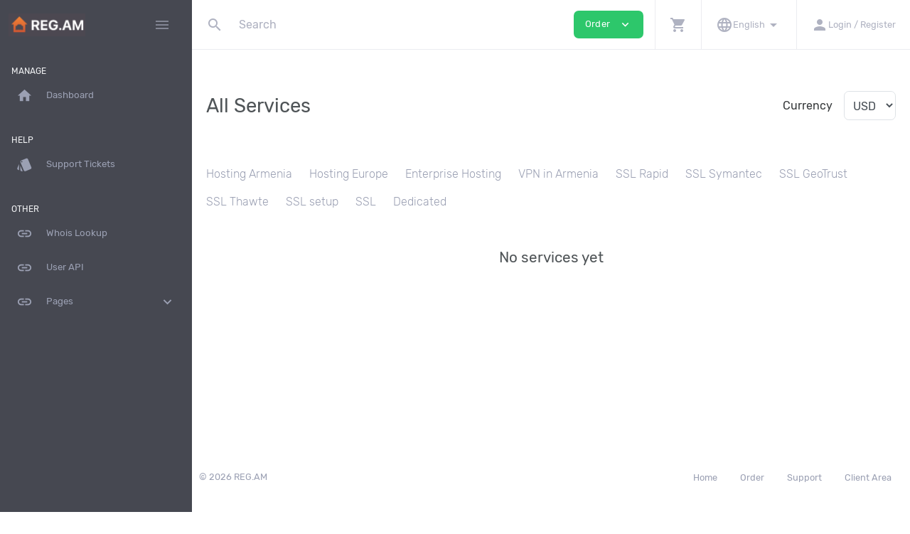

--- FILE ---
content_type: text/html; charset=UTF-8
request_url: https://www.reg.am/my/index.php?/cart/ssl-comodo/&step=0
body_size: 6048
content:
<!DOCTYPE html>
<html lang="en" dir="ltr" class="loading">
<head>
<base href="https://www.reg.am/my/" />
<meta http-equiv="Content-Type" content="text/html; charset=UTF-8">
<meta http-equiv="X-UA-Compatible" content="IE=edge">
<meta name="viewport" content="width=device-width, initial-scale=1.0, user-scalable=0, minimal-ui">
<title>REG.AM - SSL certificates</title>
<meta name="keywords" content="REG.AM, SSL certificates, Comodo, " />
<meta name="description" content="Comodo SSL Certificates" />
<meta name="apple-mobile-web-app-capable" content="yes">
<meta name="apple-touch-fullscreen" content="yes">
<meta name="apple-mobile-web-app-status-bar-style" content="default">
<link rel="apple-touch-icon" sizes="72x72" href="https://www.reg.am/my/templates/2019/dist/favicons/favicon_apple_72.png">
<link rel="apple-touch-icon" sizes="144x144" href="https://www.reg.am/my/templates/2019/dist/favicons/favicon_apple_144.png">
<link rel="apple-touch-icon" sizes="180x180" href="https://www.reg.am/my/templates/2019/dist/favicons/favicon_apple_180.png">
<link rel="icon" type="image/png" sizes="16x16" href="https://www.reg.am/my/templates/2019/dist/favicons/favicon_16.png">
<link rel="icon" type="image/png" sizes="32x32" href="https://www.reg.am/my/templates/2019/dist/favicons/favicon_32.png">
<link rel="icon" type="image/png" sizes="96x96" href="https://www.reg.am/my/templates/2019/dist/favicons/favicon_96.png">
<link rel="icon" type="image/png" sizes="192x192"  href="https://www.reg.am/my/templates/2019/dist/favicons/favicon_192.png">
<link rel="stylesheet" type="text/css" href="https://www.reg.am/my/templates/2019/dist/css/custom.min.css?v=c0db9dfd">
<link rel="stylesheet" type="text/css" href="templates/common/css/selectize.bootstrap4.css">
<style>
.sss{font:inherit;}
.navbar .navbar-left .navbar-brand {
height: 100%;
overflow: hidden;
}
</style>
<script type="text/javascript">
        var jsLang = {
            yes: "YES",
            no: "",
            search: {
                error: {
                    source: "Cannot search. No source used, and Search API module was not included",
                    noResultsHeader: "No Results",
                    noResults: "Your search returned no results",
                    noEndpoint: "No search endpoint was specified",
                    serverError: "There was an issue querying the server."
                }
            },
            more: "More",
            errors: {
                noInvoiceCheckedForDownload: "",
                canNotPayWithStatus: "",
                invoiceMerged: "",
            }
        };
    </script>
<script type="text/javascript" src="https://www.reg.am/my/templates/2019/dist/js/main.min.js?v=c0db9dfd"></script>
<script type="text/javascript">
        

    </script>
<script type="text/javascript" src="https://www.reg.am/my/?cmd=hbchat&amp;action=embed"></script>
<script type="text/javascript">

        var infos = [];
        var errors = [];
        var pos_popups = "topright";

        
        var pnotify_stack = {
            topleft: {"dir1": "down", "dir2": "right", "push": "top"},
            bottomleft: {"dir1": "right", "dir2": "up", "push": "top"},
            bottomright: {"dir1": "up", "dir2": "left", "firstpos1": 25, "firstpos2": 25},
            modal: {"dir1": "down", "dir2": "right", "push": "top", "modal": true, "overlay_close": true},
        };
        var pntf_opts = {
            history: false,
            buttons: {sticker: false},
            hide: false, sticker: false, icon: false
        };
        switch (pos_popups) {
            case "topleft":
                pntf_opts.stack = pnotify_stack.topleft;
                pntf_opts.addclass = "stack-topleft";
                break;
            case "topcenter":
                pntf_opts.stack = pnotify_stack.modal;
                pntf_opts.addclass = "stack-modal stack-topcenter";
                $("<style type='text/css'>.ui-pnotify-modal-overlay{visibility: hidden}</style>").appendTo("head");
                break;
            case "bottomleft":
                pntf_opts.stack = pnotify_stack.bottomleft;
                pntf_opts.addclass = "stack-bottomleft";
                break;
            case "bottomright":
                pntf_opts.stack = pnotify_stack.bottomright;
                pntf_opts.addclass = "stack-bottomright";
                break;
            case "modal":
                pntf_opts.stack = pnotify_stack.modal;
                pntf_opts.addclass = "stack-modal";
                break;
        }
        $(document).ready(function () {
            setTimeout(function () {
                $.each(infos, function(index, item) {
                    pntf_opts.text = item;
                    pntf_opts.type = 'info';
                    new PNotify(pntf_opts);
                });
                $.each(errors, function(index, item) {
                    pntf_opts.text = item;
                    pntf_opts.type = 'error';
                    new PNotify(pntf_opts);
                });
            }, 300);
        });
        
    </script>
<meta name="csrf-token" content="f5db2ed6e28e5139fa0912872359fc9b"/>
<script type='text/javascript'>(function($){
var passwordStrength=new function(){this.countRegexp=function(val,rex){var match=val.match(rex);return match?match.length:0};this.getStrength=function(val,minLength){var len=val.length;if(len<minLength){return 0}var nums=this.countRegexp(val,/\d/g),lowers=this.countRegexp(val,/[a-z]/g),uppers=this.countRegexp(val,/[A-Z]/g),specials=len-nums-lowers-uppers;if(nums==len||lowers==len||uppers==len||specials==len){return 1}var strength=0;if(nums){strength+=2}if(lowers){strength+=uppers?4:3}if(uppers){strength+=lowers?4:3}if(specials){strength+=5}if(len>10){strength+=1}return strength};this.getStrengthLevel=function(val,minLength){var strength=this.getStrength(val,minLength);switch(true){case(strength<=0):return 1;break;case(strength>0&&strength<=4):return 2;break;case(strength>4&&strength<=8):return 3;break;case(strength>8&&strength<=12):return 4;break;case(strength>12):return 5;break}return 1}};$.fn.password_strength=function(options){var settings=$.extend({'container':null,'minLength':4},options);return this.each(function(){if(settings.container){var container=$(settings.container)}else{var container=$('<div><span></span></div>').attr('class','password_strength').attr('id','password_strength').width($(this).width());$(this).after(container)}$(this).keyup(function(){var val=$(this).val();if(val.length>0){var level=passwordStrength.getStrengthLevel(val,settings.minLength);var _class='password_strength_'+level;if(!container.hasClass(_class)){container.attr('class','password_strength '+_class)}}else{container.attr('class','password_strength')}})})}})(jQuery);
$(document).ready(function() {
$('input[name=password]').password_strength();
 });
</script><style type='text/css'>
#password_strength {
display:block;
padding:0px;
margin:3px 0px;
border: solid 1px #c4c4c4;
}
#password_strength span {
background:none;
height:12px;
display:block;
width:1%;
}
.password_strength_1 span {
width:20% !important;
background:#ff0000 !important;
}
.password_strength_2 span {
width:40% !important;
background:#ff9837 !important;
}
.password_strength_3 span {
width:60% !important;
background:#f1ff4d !important;
}
.password_strength_4 span {
width:80% !important;
background:#c5ff00 !important;
}
.password_strength_5 span {
width:100% !important;
background:#8fff00 !important;
}
</style>
<style>
.custom_field_214_0{
display:none;
}
</style>
<!-- Begin Google Analytics Tracking code -->
<script>
(function(i,s,o,g,r,a,m){i['GoogleAnalyticsObject']=r;i[r]=i[r]||function(){
(i[r].q=i[r].q||[]).push(arguments)},i[r].l=1*new Date();a=s.createElement(o),
m=s.getElementsByTagName(o)[0];a.async=1;a.src=g;m.parentNode.insertBefore(a,m)
})(window,document,'script','https://www.google-analytics.com/analytics.js','ga');
ga('create', 'UA-143240138-1', 'auto' );

ga('send', 'pageview');
</script>
<!-- End Google Analytics Tracking code -->
</head>
<body spellcheck="false" class="template_2019 ltr template_2019_custom ">
<div class="pageloader-wrapper">
<div class="pageloader-item" style="display: none;">
<i class='pageloader-layer'></i>
<i class='pageloader-layer'></i>
<i class='pageloader-layer'></i>
</div>
</div>
<noscript>
<div class="badbrowser-wrapper">
<div class="badbrowser-box text-center">
<h1 class="mb-3">To work with the site requires support for JavaScript and Cookies.</h1>
<div>
<span>To use all the features of the site, download and install one of these browsers</span>
<div class="mt-3">
<a href="https://www.google.com/chrome/" target="_blank"  rel="noreferrer nofollow noopener" class="d-inline-block mr-3">Chrome</a>
<a href="https://www.opera.com/" target="_blank"  rel="noreferrer nofollow noopener" class="d-inline-block mr-3">Opera</a>
<a href="https://www.mozilla.org/" target="_blank"  rel="noreferrer nofollow noopener" class="d-inline-block mr-3">Firefox</a>
</div>
</div>
</div>
</div></noscript>
<nav class="navbar fixed-top">
<div class="navbar-left">
<a class="navbar-brand mr-0 mr-md-2" href="index.php?/">
<img src="https://www.reg.am/my/templates/2019/logo_bl.png" alt="REG.AM">
</a>
<div class="d-flex flex-row">
<div class="d-flex justify-content-end d-lg-none align-items-center">
<div class="navbar-order">
<a class="btn p-1 btn-success mx-1 navbar-order-toggler" href="#" role="button" aria-haspopup="true" aria-expanded="true">
Order
<i class="material-icons ml-1 size-sm">expand_more</i>
</a>
</div>
<a class="btn-left-navbar py-2 px-1 px-md-2" href="index.php?/cart/" role="button">
<i class="material-icons ">shopping_cart</i>
</a>
<a class="btn-left-navbar py-2 px-1 px-md-2" href="index.php?/clientarea/" role="button" aria-expanded="false" data-toggle="modal" data-target="#loginModal">
<i class="material-icons">person</i>
</a>
</div>
<a class="btn-left-navbar btn-toggler py-2 px-1 px-md-2" href="#" data-toggle="sidebar" aria-label="Hide Sidebar">
<i class="material-icons">menu</i>
</a>
</div>
</div>
<div class="navbar-body d-none d-lg-flex">
<form class="navbar-search loading form-inline my-2 my-lg-0 ">
<div class="input-group">
<div class="input-group-prepend input-icon-placeholder">
<span class="navbar-search-icon input-group-text"><i class="material-icons">search</i></span>
</div>
<input type="text" class="form-control form-control-noborders prompt" placeholder="Search" id="navbar-search-box"  data-toggle="dropdown" aria-haspopup="true" aria-expanded="false">
<div class="input-group-prepend input-icon-placeholder">
<span class="navbar-search-loader"></span>
</div>
</div>
<div class="dropdown-menu navbar-search-results" style="display: none;"></div>
<input type="hidden" name="security_token" value="f5db2ed6e28e5139fa0912872359fc9b" />
</form>
<div class="navbar-order">
<a class="btn btn-success mx-3 navbar-order-toggler" href="#" role="button" aria-haspopup="true" aria-expanded="true">
Order
<i class="material-icons ml-2 size-md">expand_more</i>
</a>
</div>
<div class="navbar-menu">
<ul class="navbar-nav navbar-menu">
<li class="nav-item dropdown d-md-down-none">
<a class="nav-link" data-toggle="dropdown" href="#" role="button" aria-haspopup="true" aria-expanded="true">
<i class="material-icons ">shopping_cart</i>
</a>
<div class="dropdown-menu dropdown-menu-right dropdown-menu-lg dropdown-menu-shoppingcart">
<div class="dropdown-item disabled d-flex flex-column justify-content-center align-items-center">
<i class="material-icons size-hg m-3">shopping_cart</i>
<strong>Your cart is empty</strong>
</div>
<div class="dropdown-divider"></div>
<a class="dropdown-item" href="index.php?/cart/">
All Services
</a>
</div>
</li>
<li class="nav-item dropdown d-md-down-none">
<a class="nav-link" data-toggle="dropdown" href="#" role="button" aria-haspopup="true" aria-expanded="true">
<i class="material-icons">language</i>
<small class="text-nowrap">English</small>                            <i class="material-icons">arrow_drop_down</i>
</a>
<div class="dropdown-menu dropdown-menu-right dropdown-menu-lg">
<a class="dropdown-item language-change" href="index.php?/cart&action=default&languagechange=Armenian&security_token=f5db2ed6e28e5139fa0912872359fc9b">
Armenian
</a>
<a class="dropdown-item language-change" href="index.php?/cart&action=default&languagechange=Russian&security_token=f5db2ed6e28e5139fa0912872359fc9b">
Русский 
</a>
<a class="dropdown-item language-change" href="index.php?/cart&action=default&languagechange=English&security_token=f5db2ed6e28e5139fa0912872359fc9b">
English
</a>
</div>
</li>
<li class="nav-item dropdown">
<a class="nav-link nav-link" href="index.php?/clientarea/" role="button" aria-expanded="false" data-toggle="modal" data-target="#loginModal">
<i class="material-icons">person</i>
<small class="text-nowrap">Login / Register</small>
</a>
</li>
</ul>
</div>
</div>
<div class="dropdown-menu dropdown-order-items p-4">
<div class="row">
<div class="col-12">
<h3>Place new Order</h3>
<hr>
</div>
<div class="col-12 col-md-8 col-lg-9 dropdown-order-items-els">
<div class="row">
<div class="col-12 col-md-6 col-lg-4">
<a class="navbar-dropdown-item" href="index.php?/cart/domain/">Domain</a>
</div>
<div class="col-12 col-md-6 col-lg-4">
<a class="navbar-dropdown-item" href="index.php?/cart/hosting-armenia/">Hosting Armenia</a>
</div>
<div class="col-12 col-md-6 col-lg-4">
<a class="navbar-dropdown-item" href="index.php?/cart/hosting-europe/">Hosting Europe</a>
</div>
<div class="col-12 col-md-6 col-lg-4">
<a class="navbar-dropdown-item" href="index.php?/cart/enterprise-hosting/">Enterprise Hosting</a>
</div>
<div class="col-12 col-md-6 col-lg-4">
<a class="navbar-dropdown-item" href="index.php?/cart/vpn/">VPN in Armenia</a>
</div>
<div class="col-12 col-md-6 col-lg-4">
<a class="navbar-dropdown-item" href="index.php?/cart/ssl-rapid/">SSL Rapid</a>
</div>
<div class="col-12 col-md-6 col-lg-4">
<a class="navbar-dropdown-item" href="index.php?/cart/ssl-symantec/">SSL Symantec</a>
</div>
<div class="col-12 col-md-6 col-lg-4">
<a class="navbar-dropdown-item" href="index.php?/cart/ssl-geotrust/">SSL GeoTrust</a>
</div>
<div class="col-12 col-md-6 col-lg-4">
<a class="navbar-dropdown-item" href="index.php?/cart/ssl-thawte/">SSL Thawte</a>
</div>
<div class="col-12 col-md-6 col-lg-4">
<a class="navbar-dropdown-item" href="index.php?/cart/ssl-setup/">SSL setup</a>
</div>
<div class="col-12 col-md-6 col-lg-4">
<a class="navbar-dropdown-item" href="index.php?/cart/ssl/">SSL</a>
</div>
<div class="col-12 col-md-6 col-lg-4">
<a class="navbar-dropdown-item" href="index.php?/cart/dedicated/">Dedicated</a>
</div>
</div>
</div>
<div class="col-12 col-md-4 col-lg-3">
<div class="d-flex flex-column justify-content-center align-items-center h-100 text-center">
<p class="text-secondary">Check our amazing offers</p>
<a href="index.php?/products/" class="btn btn-success">
<i class="material-icons mr-3 size-md">shopping_cart</i>
All Services
</a>
</div>
</div>
</div>
</div>
</nav><nav class="navbar sub-bar d-lg-none shadow-none flex-column bg-white justify-content-start" style="min-height:100px!important;">
<div class="w-100 navbar-body py-0 my-0 bg-white d-flex flex-row" style="height: 50px!important;">
<ul class="navbar-nav navbar-menu" style="height:49px;">
<li class="nav-item">
<a class="nav-link border-left-0" href="#" role="button" onclick="$('.sub-bar .navbar-search').toggle();$('.sub-bar .navbar-search input').focus();return false;">
<i class="material-icons">search</i>
</a>
</li>
</ul>
<ul class="navbar-nav navbar-menu d-flex justify-content-end" style="height:49px;">
<li class="nav-item dropdown">
<a class="nav-link" data-toggle="dropdown" href="#" role="button" aria-haspopup="true" aria-expanded="true">
<i class="material-icons">language</i>
</a>
<div class="dropdown-menu dropdown-menu-right dropdown-menu-lg mt-2">
<a class="dropdown-item language-change" href="index.php?/cart&action=default&languagechange=Armenian&security_token=f5db2ed6e28e5139fa0912872359fc9b">
Armenian
</a>
<a class="dropdown-item language-change" href="index.php?/cart&action=default&languagechange=Russian&security_token=f5db2ed6e28e5139fa0912872359fc9b">
Русский 
</a>
<a class="dropdown-item language-change" href="index.php?/cart&action=default&languagechange=English&security_token=f5db2ed6e28e5139fa0912872359fc9b">
English
</a>
</div>
</li>
</ul>
</div>
<div class="w-100 navbar-search navbar-body bg-white my-0 py-0" style="display: none; height:50px;">
<form class="form-inline w-100 my-0 py-0" style="height:50px;">
<div class="input-group my-0 py-0">
<input type="text" class="form-control form-control-noborders prompt py-1" placeholder="Search" id="navbar-search-box"  data-toggle="dropdown" aria-haspopup="true" aria-expanded="false">
<div class="input-group-prepend input-icon-placeholder">
<span class="navbar-search-loader"></span>
</div>
</div>
<div class="dropdown-menu navbar-search-results" style="display: none;"></div>
<input type="hidden" name="security_token" value="f5db2ed6e28e5139fa0912872359fc9b" />
</form>
</div>
</nav>
<div class="sidebar-overlay" data-toggle="sidebar"></div>
<aside class="sidebar">
<div class="sidebar-wrap">
<h5 class="sidebar-heading d-flex justify-content-between align-items-center px-3 mt-4 mb-1"><span>Manage</span></h5>
<ul class="nav nav-pills flex-column mb-2">
<ul class="nav nav-pills flex-column mb-2">
<li class="nav-item">
<a  class="nav-link" href="index.php?/clientarea/">
<i class="material-icons mr-3">home</i> <span>Dashboard</span>
</a>
</li>
</ul>
</ul>
<h5 class="sidebar-heading d-flex justify-content-between align-items-center px-3 mt-4 mb-1"><span>Help</span></h5>
<ul class="nav nav-pills flex-column mb-2">
<ul class="nav nav-pills flex-column mb-2">
<li class="nav-item">
<a  class="nav-link" href="index.php?/tickets/">
<i class="material-icons mr-3">style</i> <span>Support Tickets</span>
</a>
</li>
</ul>
</ul>
<h5 class="sidebar-heading d-flex justify-content-between align-items-center px-3 mt-4 mb-1"><span>Other</span></h5>
<ul class="nav flex-column mb-2">
<li class="nav-item">
<a href="index.php?/whoislookup/" class="nav-link"><i class="material-icons mr-3">link</i> <span>Whois Lookup</span></a>
</li>
<li class="nav-item">
<a href="index.php?/userapi/" class="nav-link"><i class="material-icons mr-3">link</i> <span>User API</span></a>
</li>
<li class="nav-item">
<a class="nav-link nav-link-dropdown collapsed" role="button" aria-expanded="false" data-toggle="collapse" href="#menu-other">
<i class="material-icons mr-3">link</i>
Pages
<i class="material-icons icon-expand ml-1 size-ss pull-right">expand_more</i>
</a>
<div id="menu-other" class="collapse sub-nav">
<ul class="nav nav-subnav flex-column">
<li class="nav-item">
<a href="index.php?/page/contacts/" class="nav-link ">
Contacts
</a>
</li>
<li class="nav-item">
<a href="index.php?/page/partnership/" class="nav-link ">
partnership
</a>
</li>
</ul>                        </div>
</li>
</ul>
<ul class="nav nav-pills flex-column mb-2 d-lg-none">
<li class="nav-item">
<a class="nav-link nav-link-dropdown collapsed" role="button" aria-expanded="false" data-toggle="collapse" href="#menu-language">
<i class="material-icons mr-3">language</i>
<span>English</span>                        <i class="material-icons icon-expand ml-1 size-ss pull-right">expand_more</i>
</a>
<div id="menu-language" class="collapse sub-nav">
<ul class="nav nav-subnav flex-column">
<li class="nav-item">
<a class="nav-link language-change" href="index.php?/cart&action=default&languagechange=Armenian&security_token=f5db2ed6e28e5139fa0912872359fc9b">
Armenian
</a>
</li>
<li class="nav-item">
<a class="nav-link language-change" href="index.php?/cart&action=default&languagechange=Russian&security_token=f5db2ed6e28e5139fa0912872359fc9b">
Русский 
</a>
</li>
<li class="nav-item">
<a class="nav-link language-change" href="index.php?/cart&action=default&languagechange=English&security_token=f5db2ed6e28e5139fa0912872359fc9b">
English
</a>
</li>
</ul>
</div>
</li>
</ul>
</div>
</aside>    <div class="main-overlay"></div>
<div class="body-content">
<section class="section-main "><script type="text/javascript" src="https://www.reg.am/my/templates/orderpages/common/cart.js?step=0"></script>
<div class="row">
<div class="col-12">
</div>
</div>
<link href="https://www.reg.am/my/templates/orderpages/default/cart.css" rel="stylesheet" type="text/css"/>
<section class="section-account-header d-flex flex-row justify-content-between align-items-center">
<h1>All Services</h1>
<div class="d-flex flex-row justify-content-end my-2">
<form action="" method="post" id="currform" class="form-inline">
<input name="action" type="hidden" value="changecurr">
<span class="mr-3">Currency</span>             <select name="currency" class="form-control" onchange="$('#currform').submit()">
<option value="0" selected="selected">USD</option>
<option value="3" >AMD</option>
</select>
</form>
</div>
</section>
<section class="section-cart-categories my-5">
<div class="category-list d-flex flex-wrap flex-row">
<div class="category mr-4 my-2">
<a class="text-secondary font-weight-light" href="index.php?/cart/hosting-armenia/&amp;step=0">Hosting Armenia</a>
</div>
<div class="category mr-4 my-2">
<a class="text-secondary font-weight-light" href="index.php?/cart/hosting-europe/&amp;step=0">Hosting Europe</a>
</div>
<div class="category mr-4 my-2">
<a class="text-secondary font-weight-light" href="index.php?/cart/enterprise-hosting/&amp;step=0">Enterprise Hosting</a>
</div>
<div class="category mr-4 my-2">
<a class="text-secondary font-weight-light" href="index.php?/cart/vpn/&amp;step=0">VPN in Armenia</a>
</div>
<div class="category mr-4 my-2">
<a class="text-secondary font-weight-light" href="index.php?/cart/ssl-rapid/&amp;step=0">SSL Rapid</a>
</div>
<div class="category mr-4 my-2">
<a class="text-secondary font-weight-light" href="index.php?/cart/ssl-symantec/&amp;step=0">SSL Symantec</a>
</div>
<div class="category mr-4 my-2">
<a class="text-secondary font-weight-light" href="index.php?/cart/ssl-geotrust/&amp;step=0">SSL GeoTrust</a>
</div>
<div class="category mr-4 my-2">
<a class="text-secondary font-weight-light" href="index.php?/cart/ssl-thawte/&amp;step=0">SSL Thawte</a>
</div>
<div class="category mr-4 my-2">
<a class="text-secondary font-weight-light" href="index.php?/cart/ssl-setup/&amp;step=0">SSL setup</a>
</div>
<div class="category mr-4 my-2">
<a class="text-secondary font-weight-light" href="index.php?/cart/ssl/&amp;step=0">SSL</a>
</div>
<div class="category mr-4 my-2">
<a class="text-secondary font-weight-light" href="index.php?/cart/dedicated/&amp;step=0">Dedicated</a>
</div>
</div>
</section>
<div class="text-center">
<h3 class="mb-4">No services yet</h3>
</div><div class="modal fade fade2" id="loginModal" tabindex="-1" role="dialog" aria-labelledby="exampleModalLabel" aria-hidden="true">
<div class="modal-dialog" role="document">
<div class="modal-content">
<div class="modal-header">
<h4 class="modal-title font-weight-bold mt-2" id="exampleModalLabel">Sign in</h4>
<button type="button" class="close" data-dismiss="modal" aria-label="Close">
<i class="material-icons">cancel</i>
</button>
</div>
<div class="modal-body form-credentials form-credentials-modal">
<form action="index.php?/cart/default" method="post">
<div class="form-label-group mt-3">
<input type="email" id="username_4" name="username" autocomplete="off" class="form-control" placeholder="Email Address" value="" required autofocus>
<label class="form-label-placeholder" for="username_4">Email Address</label>
</div>
<div class="form-label-group mt-3">
<input type="password" id="password_90" name="password" autocomplete="off" class="form-control" placeholder="Password" required>
<label class="form-label-placeholder" for="password_90">Password</label>
</div>
<div class="d-flex justify-content-between align-items-center">
<span class="text-small">
<a href="index.php?/root&amp;action=passreminder">Forgot your password?</a>
<br />
<a href="index.php?/signup/">Create Account</a>
</span>
<button class="btn btn-primary btn-lg w-50" type="submit">Submit</button>
</div>
<input type="hidden" name="action" value="login"/>
<input type="hidden" name="security_token" value="f5db2ed6e28e5139fa0912872359fc9b" />
</form>
</div>
</div>
</div>
</div>
</section>
</div>
<div class="footer-content">
<footer role="footer" class="footer">
<div class="footer-box text-secondary">
<small>&copy; 2026 REG.AM </small>
<ul class="nav">
<li class="nav-item"><a class="nav-link text-secondary" href="index.php?/"><small>Home</small></a>
</li>
<li class="nav-item"><a class="nav-link text-secondary" href="index.php?/cart/"><small>Order</small></a></li>
<li class="nav-item"><a class="nav-link text-secondary" href="index.php?/knowledgebase/"><small>Support</small></a>
</li>
<li class="nav-item"><a class="nav-link text-secondary" href="index.php?/clientarea/"><small>Client Area</small></a></li>
</ul>
</div>
<script>
    $(document).ready(function() {
        $('.csr-check[name="nocsr"]').parent().remove();
        $('.csr-check[name="generatecsr"]').parent().remove();
        $('.csr-check[name="yescsr"]').click().attr('type','radio');
    });
</script><!--Start of Tawk.to Script-->
<script type="text/javascript">
var Tawk_API=Tawk_API||{}, Tawk_LoadStart=new Date();
(function(){
var s1=document.createElement("script"),s0=document.getElementsByTagName("script")[0];
s1.async=true;
s1.src='https://embed.tawk.to/6666f0d6981b6c56477b8bb9/1i05rag6k';
s1.charset='UTF-8';
s1.setAttribute('crossorigin','*');
s0.parentNode.insertBefore(s1,s0);
})();
</script>
<!--End of Tawk.to Script-->
</footer>
</div>
<script defer src="https://static.cloudflareinsights.com/beacon.min.js/vcd15cbe7772f49c399c6a5babf22c1241717689176015" integrity="sha512-ZpsOmlRQV6y907TI0dKBHq9Md29nnaEIPlkf84rnaERnq6zvWvPUqr2ft8M1aS28oN72PdrCzSjY4U6VaAw1EQ==" data-cf-beacon='{"version":"2024.11.0","token":"46bcfda9ed5e49dab237bc4c60ae3351","r":1,"server_timing":{"name":{"cfCacheStatus":true,"cfEdge":true,"cfExtPri":true,"cfL4":true,"cfOrigin":true,"cfSpeedBrain":true},"location_startswith":null}}' crossorigin="anonymous"></script>
</body>
</html>

--- FILE ---
content_type: text/css
request_url: https://www.reg.am/my/templates/2019/dist/css/custom.min.css?v=c0db9dfd
body_size: 75436
content:
@charset "UTF-8";
@font-face{font-family:"Rubik";src:url("../fonts/Rubik/Rubik-Regular.eot");src:local("Rubik"), local("Rubik-Regular"), url("../fonts/Rubik/Rubik-Regular.eot?#iefix") format("embedded-opentype"), url("../fonts/Rubik/Rubik-Regular.woff2") format("woff2"), url("../fonts/Rubik/Rubik-Regular.woff") format("woff"), url("../fonts/Rubik/Rubik-Regular.ttf") format("truetype");font-weight:normal;font-style:normal}@font-face{font-family:"Rubik";src:url("../fonts/Rubik/Rubik-BoldItalic.eot");src:local("Rubik Bold Italic"), local("Rubik-BoldItalic"), url("../fonts/Rubik/Rubik-BoldItalic.eot?#iefix") format("embedded-opentype"), url("../fonts/Rubik/Rubik-BoldItalic.woff2") format("woff2"), url("../fonts/Rubik/Rubik-BoldItalic.woff") format("woff"), url("../fonts/Rubik/Rubik-BoldItalic.ttf") format("truetype");font-weight:bold;font-style:italic}@font-face{font-family:"Rubik";src:url("../fonts/Rubik/Rubik-BlackItalic.eot");src:local("Rubik Black Italic"), local("Rubik-BlackItalic"), url("../fonts/Rubik/Rubik-BlackItalic.eot?#iefix") format("embedded-opentype"), url("../fonts/Rubik/Rubik-BlackItalic.woff2") format("woff2"), url("../fonts/Rubik/Rubik-BlackItalic.woff") format("woff"), url("../fonts/Rubik/Rubik-BlackItalic.ttf") format("truetype");font-weight:900;font-style:italic}@font-face{font-family:"Rubik";src:url("../fonts/Rubik/Rubik-Italic.eot");src:local("Rubik Italic"), local("Rubik-Italic"), url("../fonts/Rubik/Rubik-Italic.eot?#iefix") format("embedded-opentype"), url("../fonts/Rubik/Rubik-Italic.woff2") format("woff2"), url("../fonts/Rubik/Rubik-Italic.woff") format("woff"), url("../fonts/Rubik/Rubik-Italic.ttf") format("truetype");font-weight:normal;font-style:italic}@font-face{font-family:"Rubik";src:url("../fonts/Rubik/Rubik-Light.eot");src:local("Rubik Light"), local("Rubik-Light"), url("../fonts/Rubik/Rubik-Light.eot?#iefix") format("embedded-opentype"), url("../fonts/Rubik/Rubik-Light.woff2") format("woff2"), url("../fonts/Rubik/Rubik-Light.woff") format("woff"), url("../fonts/Rubik/Rubik-Light.ttf") format("truetype");font-weight:300;font-style:normal}@font-face{font-family:"Rubik";src:url("../fonts/Rubik/Rubik-MediumItalic.eot");src:local("Rubik Medium Italic"), local("Rubik-MediumItalic"), url("../fonts/Rubik/Rubik-MediumItalic.eot?#iefix") format("embedded-opentype"), url("../fonts/Rubik/Rubik-MediumItalic.woff2") format("woff2"), url("../fonts/Rubik/Rubik-MediumItalic.woff") format("woff"), url("../fonts/Rubik/Rubik-MediumItalic.ttf") format("truetype");font-weight:500;font-style:italic}@font-face{font-family:"Rubik";src:url("../fonts/Rubik/Rubik-Bold.eot");src:local("Rubik Bold"), local("Rubik-Bold"), url("../fonts/Rubik/Rubik-Bold.eot?#iefix") format("embedded-opentype"), url("../fonts/Rubik/Rubik-Bold.woff2") format("woff2"), url("../fonts/Rubik/Rubik-Bold.woff") format("woff"), url("../fonts/Rubik/Rubik-Bold.ttf") format("truetype");font-weight:bold;font-style:normal}@font-face{font-family:"Rubik";src:url("../fonts/Rubik/Rubik-Medium.eot");src:local("Rubik Medium"), local("Rubik-Medium"), url("../fonts/Rubik/Rubik-Medium.eot?#iefix") format("embedded-opentype"), url("../fonts/Rubik/Rubik-Medium.woff2") format("woff2"), url("../fonts/Rubik/Rubik-Medium.woff") format("woff"), url("../fonts/Rubik/Rubik-Medium.ttf") format("truetype");font-weight:500;font-style:normal}@font-face{font-family:"Rubik";src:url("../fonts/Rubik/Rubik-LightItalic.eot");src:local("Rubik Light Italic"), local("Rubik-LightItalic"), url("../fonts/Rubik/Rubik-LightItalic.eot?#iefix") format("embedded-opentype"), url("../fonts/Rubik/Rubik-LightItalic.woff2") format("woff2"), url("../fonts/Rubik/Rubik-LightItalic.woff") format("woff"), url("../fonts/Rubik/Rubik-LightItalic.ttf") format("truetype");font-weight:300;font-style:italic}/*!
 * Bootstrap v4.4.1 (https://getbootstrap.com/)
 * Copyright 2011-2019 The Bootstrap Authors
 * Copyright 2011-2019 Twitter, Inc.
 * Licensed under MIT (https://github.com/twbs/bootstrap/blob/master/LICENSE)
 */:root{--blue: #3891F2;--indigo: #6610f2;--purple: #7C69CD;--pink: #e83e8c;--red: #D9252E;--orange: #fd7e14;--yellow: #F6BB42;--green: #2DC76B;--teal: #20c997;--cyan: #17a2b8;--white: #fff;--gray: #6c757d;--gray-dark: #343a40;--primary: #3891F2;--secondary: #9BA0B3;--success: #2DC76B;--info: #3891F2;--warning: #F6BB42;--danger: #D9252E;--light: #f8f9fa;--dark: #343a40;--default: #ced4da;--breakpoint-xs: 0;--breakpoint-sm: 544px;--breakpoint-md: 768px;--breakpoint-lg: 992px;--breakpoint-xl: 1200px;--font-family-sans-serif: -apple-system, BlinkMacSystemFont, "Segoe UI", Roboto, "Helvetica Neue", Arial, "Noto Sans", sans-serif, "Apple Color Emoji", "Segoe UI Emoji", "Segoe UI Symbol", "Noto Color Emoji";--font-family-monospace: SFMono-Regular, Menlo, Monaco, Consolas, "Liberation Mono", "Courier New", monospace}*,*::before,*::after{box-sizing:border-box}html{font-family:sans-serif;line-height:1.15;-webkit-text-size-adjust:100%;-webkit-tap-highlight-color:rgba(0, 0, 0, 0)}article,aside,figcaption,figure,footer,header,hgroup,main,nav,section{display:block}body{margin:0;font-family:"Rubik", Arial, sans-serif !important;font-size:1rem;font-weight:400;line-height:1.45;color:#373a3c;text-align:left;background-color:#ffffff}[tabindex="-1"]:focus:not(:focus-visible){outline:0 !important}hr{box-sizing:content-box;height:0;overflow:visible}h1,h2,h3,h4,h5,h6{margin-top:0;margin-bottom:0.5rem}p{margin-top:0;margin-bottom:1rem}abbr[title],abbr[data-original-title]{text-decoration:underline;text-decoration:underline dotted;cursor:help;border-bottom:0;text-decoration-skip-ink:none}address{margin-bottom:1rem;font-style:normal;line-height:inherit}ol,ul,dl{margin-top:0;margin-bottom:1rem}ol ol,ul ul,ol ul,ul ol{margin-bottom:0}dt{font-weight:500}dd{margin-bottom:0.5rem;margin-left:0}blockquote{margin:0 0 1rem}b,strong{font-weight:bolder}small{font-size:80%}sub,sup{position:relative;font-size:75%;line-height:0;vertical-align:baseline}sub{bottom:-0.25em}sup{top:-0.5em}a{color:#3891f2;text-decoration:none;background-color:transparent}a:hover{color:#0c5eb8;text-decoration:none}a:not([href]){color:inherit;text-decoration:none}a:not([href]):hover{color:inherit;text-decoration:none}pre,code,kbd,samp{font-family:SFMono-Regular, Menlo, Monaco, Consolas, "Liberation Mono", "Courier New", monospace;font-size:1em}pre{margin-top:0;margin-bottom:1rem;overflow:auto}figure{margin:0 0 1rem}img{vertical-align:middle;border-style:none}svg{overflow:hidden;vertical-align:middle}table{border-collapse:collapse}caption{padding-top:0.75rem;padding-bottom:0.75rem;color:#9799A6;text-align:left;caption-side:bottom}th{text-align:inherit}label{display:inline-block;margin-bottom:0.5rem}button{border-radius:0}button:focus{outline:1px dotted;outline:5px auto -webkit-focus-ring-color}input,button,select,optgroup,textarea{margin:0;font-family:inherit;font-size:inherit;line-height:inherit}button,input{overflow:visible}button,select{text-transform:none}select{word-wrap:normal}button,[type="button"],[type="reset"],[type="submit"]{-webkit-appearance:button}button:not(:disabled),[type="button"]:not(:disabled),[type="reset"]:not(:disabled),[type="submit"]:not(:disabled){cursor:pointer}button::-moz-focus-inner,[type="button"]::-moz-focus-inner,[type="reset"]::-moz-focus-inner,[type="submit"]::-moz-focus-inner{padding:0;border-style:none}input[type="radio"],input[type="checkbox"]{box-sizing:border-box;padding:0}input[type="date"],input[type="time"],input[type="datetime-local"],input[type="month"]{-webkit-appearance:listbox}textarea{overflow:auto;resize:vertical}fieldset{min-width:0;padding:0;margin:0;border:0}legend{display:block;width:100%;max-width:100%;padding:0;margin-bottom:0.5rem;font-size:1.5rem;line-height:inherit;color:inherit;white-space:normal}progress{vertical-align:baseline}[type="number"]::-webkit-inner-spin-button,[type="number"]::-webkit-outer-spin-button{height:auto}[type="search"]{outline-offset:-2px;-webkit-appearance:none}[type="search"]::-webkit-search-decoration{-webkit-appearance:none}::-webkit-file-upload-button{font:inherit;-webkit-appearance:button}output{display:inline-block}summary{display:list-item;cursor:pointer}template{display:none}[hidden]{display:none !important}h1,h2,h3,h4,h5,h6,.h1,.h2,.h3,.h4,.h5,.h6{margin-bottom:0.5rem;font-weight:500;line-height:1.2}h1,.h1{font-size:2.5rem}h2,.h2{font-size:2rem}h3,.h3{font-size:1.75rem}h4,.h4{font-size:1.5rem}h5,.h5{font-size:1.25rem}h6,.h6{font-size:1rem}.lead{font-size:1.25rem;font-weight:300}.display-1{font-size:6rem;font-weight:300;line-height:1.2}.display-2{font-size:5.5rem;font-weight:300;line-height:1.2}.display-3{font-size:4.5rem;font-weight:300;line-height:1.2}.display-4{font-size:3.5rem;font-weight:300;line-height:1.2}hr{margin-top:1rem;margin-bottom:1rem;border:0;border-top:0.07rem solid rgba(0, 0, 0, 0.1)}small,.small{font-size:80%;font-weight:400}mark,.mark{padding:0.2em;background-color:#fcf8e3}.list-unstyled{padding-left:0;list-style:none}.list-inline{padding-left:0;list-style:none}.list-inline-item{display:inline-block}.list-inline-item:not(:last-child){margin-right:0.5rem}.initialism{font-size:90%;text-transform:uppercase}.blockquote{margin-bottom:1rem;font-size:1.25rem}.blockquote-footer{display:block;font-size:80%;color:#6c757d}.blockquote-footer::before{content:"— "}.img-fluid{max-width:100%;height:auto}.img-thumbnail{padding:0.25rem;background-color:#ffffff;border:0.07rem solid #dee2e6;border-radius:0.43rem;max-width:100%;height:auto}.figure{display:inline-block}.figure-img{margin-bottom:0.5rem;line-height:1}.figure-caption{font-size:90%;color:#6c757d}code{font-size:87.5%;color:#e83e8c;word-wrap:break-word}a>code{color:inherit}kbd{padding:0.2rem 0.4rem;font-size:87.5%;color:#fff;background-color:#212529;border-radius:0.344rem}kbd kbd{padding:0;font-size:100%;font-weight:500}pre{display:block;font-size:87.5%;color:#212529}pre code{font-size:inherit;color:inherit;word-break:normal}.pre-scrollable{max-height:340px;overflow-y:scroll}.container{width:100%;padding-right:15px;padding-left:15px;margin-right:auto;margin-left:auto}@media (min-width:544px){.container{max-width:576px}}@media (min-width:768px){.container{max-width:720px}}@media (min-width:992px){.container{max-width:940px}}@media (min-width:1200px){.container{max-width:1140px}}.container-fluid,.container-sm,.container-md,.container-lg,.container-xl{width:100%;padding-right:15px;padding-left:15px;margin-right:auto;margin-left:auto}@media (min-width:544px){.container,.container-sm{max-width:576px}}@media (min-width:768px){.container,.container-sm,.container-md{max-width:720px}}@media (min-width:992px){.container,.container-sm,.container-md,.container-lg{max-width:940px}}@media (min-width:1200px){.container,.container-sm,.container-md,.container-lg,.container-xl{max-width:1140px}}.row{display:flex;flex-wrap:wrap;margin-right:-15px;margin-left:-15px}.no-gutters{margin-right:0;margin-left:0}.no-gutters>.col,.no-gutters>[class*="col-"]{padding-right:0;padding-left:0}.col-1,.col-2,.col-3,.col-4,.col-5,.col-6,.col-7,.col-8,.col-9,.col-10,.col-11,.col-12,.col,.col-auto,.col-sm-1,.col-sm-2,.col-sm-3,.col-sm-4,.col-sm-5,.col-sm-6,.col-sm-7,.col-sm-8,.col-sm-9,.col-sm-10,.col-sm-11,.col-sm-12,.col-sm,.col-sm-auto,.col-md-1,.col-md-2,.col-md-3,.col-md-4,.col-md-5,.col-md-6,.col-md-7,.col-md-8,.col-md-9,.col-md-10,.col-md-11,.col-md-12,.col-md,.col-md-auto,.col-lg-1,.col-lg-2,.col-lg-3,.col-lg-4,.col-lg-5,.col-lg-6,.col-lg-7,.col-lg-8,.col-lg-9,.col-lg-10,.col-lg-11,.col-lg-12,.col-lg,.col-lg-auto,.col-xl-1,.col-xl-2,.col-xl-3,.col-xl-4,.col-xl-5,.col-xl-6,.col-xl-7,.col-xl-8,.col-xl-9,.col-xl-10,.col-xl-11,.col-xl-12,.col-xl,.col-xl-auto{position:relative;width:100%;padding-right:15px;padding-left:15px}.col{flex-basis:0;flex-grow:1;max-width:100%}.row-cols-1>*{flex:0 0 100%;max-width:100%}.row-cols-2>*{flex:0 0 50%;max-width:50%}.row-cols-3>*{flex:0 0 33.3333333333%;max-width:33.3333333333%}.row-cols-4>*{flex:0 0 25%;max-width:25%}.row-cols-5>*{flex:0 0 20%;max-width:20%}.row-cols-6>*{flex:0 0 16.6666666667%;max-width:16.6666666667%}.col-auto{flex:0 0 auto;width:auto;max-width:100%}.col-1{flex:0 0 8.3333333333%;max-width:8.3333333333%}.col-2{flex:0 0 16.6666666667%;max-width:16.6666666667%}.col-3{flex:0 0 25%;max-width:25%}.col-4{flex:0 0 33.3333333333%;max-width:33.3333333333%}.col-5{flex:0 0 41.6666666667%;max-width:41.6666666667%}.col-6{flex:0 0 50%;max-width:50%}.col-7{flex:0 0 58.3333333333%;max-width:58.3333333333%}.col-8{flex:0 0 66.6666666667%;max-width:66.6666666667%}.col-9{flex:0 0 75%;max-width:75%}.col-10{flex:0 0 83.3333333333%;max-width:83.3333333333%}.col-11{flex:0 0 91.6666666667%;max-width:91.6666666667%}.col-12{flex:0 0 100%;max-width:100%}.order-first{order:-1}.order-last{order:13}.order-0{order:0}.order-1{order:1}.order-2{order:2}.order-3{order:3}.order-4{order:4}.order-5{order:5}.order-6{order:6}.order-7{order:7}.order-8{order:8}.order-9{order:9}.order-10{order:10}.order-11{order:11}.order-12{order:12}.offset-1{margin-left:8.3333333333%}.offset-2{margin-left:16.6666666667%}.offset-3{margin-left:25%}.offset-4{margin-left:33.3333333333%}.offset-5{margin-left:41.6666666667%}.offset-6{margin-left:50%}.offset-7{margin-left:58.3333333333%}.offset-8{margin-left:66.6666666667%}.offset-9{margin-left:75%}.offset-10{margin-left:83.3333333333%}.offset-11{margin-left:91.6666666667%}@media (min-width:544px){.col-sm{flex-basis:0;flex-grow:1;max-width:100%}.row-cols-sm-1>*{flex:0 0 100%;max-width:100%}.row-cols-sm-2>*{flex:0 0 50%;max-width:50%}.row-cols-sm-3>*{flex:0 0 33.3333333333%;max-width:33.3333333333%}.row-cols-sm-4>*{flex:0 0 25%;max-width:25%}.row-cols-sm-5>*{flex:0 0 20%;max-width:20%}.row-cols-sm-6>*{flex:0 0 16.6666666667%;max-width:16.6666666667%}.col-sm-auto{flex:0 0 auto;width:auto;max-width:100%}.col-sm-1{flex:0 0 8.3333333333%;max-width:8.3333333333%}.col-sm-2{flex:0 0 16.6666666667%;max-width:16.6666666667%}.col-sm-3{flex:0 0 25%;max-width:25%}.col-sm-4{flex:0 0 33.3333333333%;max-width:33.3333333333%}.col-sm-5{flex:0 0 41.6666666667%;max-width:41.6666666667%}.col-sm-6{flex:0 0 50%;max-width:50%}.col-sm-7{flex:0 0 58.3333333333%;max-width:58.3333333333%}.col-sm-8{flex:0 0 66.6666666667%;max-width:66.6666666667%}.col-sm-9{flex:0 0 75%;max-width:75%}.col-sm-10{flex:0 0 83.3333333333%;max-width:83.3333333333%}.col-sm-11{flex:0 0 91.6666666667%;max-width:91.6666666667%}.col-sm-12{flex:0 0 100%;max-width:100%}.order-sm-first{order:-1}.order-sm-last{order:13}.order-sm-0{order:0}.order-sm-1{order:1}.order-sm-2{order:2}.order-sm-3{order:3}.order-sm-4{order:4}.order-sm-5{order:5}.order-sm-6{order:6}.order-sm-7{order:7}.order-sm-8{order:8}.order-sm-9{order:9}.order-sm-10{order:10}.order-sm-11{order:11}.order-sm-12{order:12}.offset-sm-0{margin-left:0}.offset-sm-1{margin-left:8.3333333333%}.offset-sm-2{margin-left:16.6666666667%}.offset-sm-3{margin-left:25%}.offset-sm-4{margin-left:33.3333333333%}.offset-sm-5{margin-left:41.6666666667%}.offset-sm-6{margin-left:50%}.offset-sm-7{margin-left:58.3333333333%}.offset-sm-8{margin-left:66.6666666667%}.offset-sm-9{margin-left:75%}.offset-sm-10{margin-left:83.3333333333%}.offset-sm-11{margin-left:91.6666666667%}}@media (min-width:768px){.col-md{flex-basis:0;flex-grow:1;max-width:100%}.row-cols-md-1>*{flex:0 0 100%;max-width:100%}.row-cols-md-2>*{flex:0 0 50%;max-width:50%}.row-cols-md-3>*{flex:0 0 33.3333333333%;max-width:33.3333333333%}.row-cols-md-4>*{flex:0 0 25%;max-width:25%}.row-cols-md-5>*{flex:0 0 20%;max-width:20%}.row-cols-md-6>*{flex:0 0 16.6666666667%;max-width:16.6666666667%}.col-md-auto{flex:0 0 auto;width:auto;max-width:100%}.col-md-1{flex:0 0 8.3333333333%;max-width:8.3333333333%}.col-md-2{flex:0 0 16.6666666667%;max-width:16.6666666667%}.col-md-3{flex:0 0 25%;max-width:25%}.col-md-4{flex:0 0 33.3333333333%;max-width:33.3333333333%}.col-md-5{flex:0 0 41.6666666667%;max-width:41.6666666667%}.col-md-6{flex:0 0 50%;max-width:50%}.col-md-7{flex:0 0 58.3333333333%;max-width:58.3333333333%}.col-md-8{flex:0 0 66.6666666667%;max-width:66.6666666667%}.col-md-9{flex:0 0 75%;max-width:75%}.col-md-10{flex:0 0 83.3333333333%;max-width:83.3333333333%}.col-md-11{flex:0 0 91.6666666667%;max-width:91.6666666667%}.col-md-12{flex:0 0 100%;max-width:100%}.order-md-first{order:-1}.order-md-last{order:13}.order-md-0{order:0}.order-md-1{order:1}.order-md-2{order:2}.order-md-3{order:3}.order-md-4{order:4}.order-md-5{order:5}.order-md-6{order:6}.order-md-7{order:7}.order-md-8{order:8}.order-md-9{order:9}.order-md-10{order:10}.order-md-11{order:11}.order-md-12{order:12}.offset-md-0{margin-left:0}.offset-md-1{margin-left:8.3333333333%}.offset-md-2{margin-left:16.6666666667%}.offset-md-3{margin-left:25%}.offset-md-4{margin-left:33.3333333333%}.offset-md-5{margin-left:41.6666666667%}.offset-md-6{margin-left:50%}.offset-md-7{margin-left:58.3333333333%}.offset-md-8{margin-left:66.6666666667%}.offset-md-9{margin-left:75%}.offset-md-10{margin-left:83.3333333333%}.offset-md-11{margin-left:91.6666666667%}}@media (min-width:992px){.col-lg{flex-basis:0;flex-grow:1;max-width:100%}.row-cols-lg-1>*{flex:0 0 100%;max-width:100%}.row-cols-lg-2>*{flex:0 0 50%;max-width:50%}.row-cols-lg-3>*{flex:0 0 33.3333333333%;max-width:33.3333333333%}.row-cols-lg-4>*{flex:0 0 25%;max-width:25%}.row-cols-lg-5>*{flex:0 0 20%;max-width:20%}.row-cols-lg-6>*{flex:0 0 16.6666666667%;max-width:16.6666666667%}.col-lg-auto{flex:0 0 auto;width:auto;max-width:100%}.col-lg-1{flex:0 0 8.3333333333%;max-width:8.3333333333%}.col-lg-2{flex:0 0 16.6666666667%;max-width:16.6666666667%}.col-lg-3{flex:0 0 25%;max-width:25%}.col-lg-4{flex:0 0 33.3333333333%;max-width:33.3333333333%}.col-lg-5{flex:0 0 41.6666666667%;max-width:41.6666666667%}.col-lg-6{flex:0 0 50%;max-width:50%}.col-lg-7{flex:0 0 58.3333333333%;max-width:58.3333333333%}.col-lg-8{flex:0 0 66.6666666667%;max-width:66.6666666667%}.col-lg-9{flex:0 0 75%;max-width:75%}.col-lg-10{flex:0 0 83.3333333333%;max-width:83.3333333333%}.col-lg-11{flex:0 0 91.6666666667%;max-width:91.6666666667%}.col-lg-12{flex:0 0 100%;max-width:100%}.order-lg-first{order:-1}.order-lg-last{order:13}.order-lg-0{order:0}.order-lg-1{order:1}.order-lg-2{order:2}.order-lg-3{order:3}.order-lg-4{order:4}.order-lg-5{order:5}.order-lg-6{order:6}.order-lg-7{order:7}.order-lg-8{order:8}.order-lg-9{order:9}.order-lg-10{order:10}.order-lg-11{order:11}.order-lg-12{order:12}.offset-lg-0{margin-left:0}.offset-lg-1{margin-left:8.3333333333%}.offset-lg-2{margin-left:16.6666666667%}.offset-lg-3{margin-left:25%}.offset-lg-4{margin-left:33.3333333333%}.offset-lg-5{margin-left:41.6666666667%}.offset-lg-6{margin-left:50%}.offset-lg-7{margin-left:58.3333333333%}.offset-lg-8{margin-left:66.6666666667%}.offset-lg-9{margin-left:75%}.offset-lg-10{margin-left:83.3333333333%}.offset-lg-11{margin-left:91.6666666667%}}@media (min-width:1200px){.col-xl{flex-basis:0;flex-grow:1;max-width:100%}.row-cols-xl-1>*{flex:0 0 100%;max-width:100%}.row-cols-xl-2>*{flex:0 0 50%;max-width:50%}.row-cols-xl-3>*{flex:0 0 33.3333333333%;max-width:33.3333333333%}.row-cols-xl-4>*{flex:0 0 25%;max-width:25%}.row-cols-xl-5>*{flex:0 0 20%;max-width:20%}.row-cols-xl-6>*{flex:0 0 16.6666666667%;max-width:16.6666666667%}.col-xl-auto{flex:0 0 auto;width:auto;max-width:100%}.col-xl-1{flex:0 0 8.3333333333%;max-width:8.3333333333%}.col-xl-2{flex:0 0 16.6666666667%;max-width:16.6666666667%}.col-xl-3{flex:0 0 25%;max-width:25%}.col-xl-4{flex:0 0 33.3333333333%;max-width:33.3333333333%}.col-xl-5{flex:0 0 41.6666666667%;max-width:41.6666666667%}.col-xl-6{flex:0 0 50%;max-width:50%}.col-xl-7{flex:0 0 58.3333333333%;max-width:58.3333333333%}.col-xl-8{flex:0 0 66.6666666667%;max-width:66.6666666667%}.col-xl-9{flex:0 0 75%;max-width:75%}.col-xl-10{flex:0 0 83.3333333333%;max-width:83.3333333333%}.col-xl-11{flex:0 0 91.6666666667%;max-width:91.6666666667%}.col-xl-12{flex:0 0 100%;max-width:100%}.order-xl-first{order:-1}.order-xl-last{order:13}.order-xl-0{order:0}.order-xl-1{order:1}.order-xl-2{order:2}.order-xl-3{order:3}.order-xl-4{order:4}.order-xl-5{order:5}.order-xl-6{order:6}.order-xl-7{order:7}.order-xl-8{order:8}.order-xl-9{order:9}.order-xl-10{order:10}.order-xl-11{order:11}.order-xl-12{order:12}.offset-xl-0{margin-left:0}.offset-xl-1{margin-left:8.3333333333%}.offset-xl-2{margin-left:16.6666666667%}.offset-xl-3{margin-left:25%}.offset-xl-4{margin-left:33.3333333333%}.offset-xl-5{margin-left:41.6666666667%}.offset-xl-6{margin-left:50%}.offset-xl-7{margin-left:58.3333333333%}.offset-xl-8{margin-left:66.6666666667%}.offset-xl-9{margin-left:75%}.offset-xl-10{margin-left:83.3333333333%}.offset-xl-11{margin-left:91.6666666667%}}.table{width:100%;margin-bottom:1rem;color:#373a3c;background-color:transparent}.table th,.table td{padding:0.75rem;vertical-align:top;border-top:0.07rem solid #EBECF0}.table thead th{vertical-align:bottom;border-bottom:0.14rem solid #EBECF0}.table tbody+tbody{border-top:0.14rem solid #EBECF0}.table-sm th,.table-sm td{padding:0.3rem}.table-bordered{border:0.07rem solid #EBECF0}.table-bordered th,.table-bordered td{border:0.07rem solid #EBECF0}.table-bordered thead th,.table-bordered thead td{border-bottom-width:0.14rem}.table-borderless th,.table-borderless td,.table-borderless thead th,.table-borderless tbody+tbody{border:0}.table-striped tbody tr:nth-of-type(odd){background-color:rgba(0, 0, 0, 0.05)}.table-hover tbody tr:hover{color:#373a3c;background-color:rgba(0, 0, 0, 0.075)}.table-primary,.table-primary>th,.table-primary>td{background-color:#c7e0fb}.table-primary th,.table-primary td,.table-primary thead th,.table-primary tbody+tbody{border-color:#98c6f8}.table-hover .table-primary:hover{background-color:#afd3f9}.table-hover .table-primary:hover>td,.table-hover .table-primary:hover>th{background-color:#afd3f9}.table-secondary,.table-secondary>th,.table-secondary>td{background-color:#e3e4ea}.table-secondary th,.table-secondary td,.table-secondary thead th,.table-secondary tbody+tbody{border-color:#cbced7}.table-hover .table-secondary:hover{background-color:#d4d6df}.table-hover .table-secondary:hover>td,.table-hover .table-secondary:hover>th{background-color:#d4d6df}.table-success,.table-success>th,.table-success>td{background-color:#c4efd6}.table-success th,.table-success td,.table-success thead th,.table-success tbody+tbody{border-color:#92e2b2}.table-hover .table-success:hover{background-color:#b0eac8}.table-hover .table-success:hover>td,.table-hover .table-success:hover>th{background-color:#b0eac8}.table-info,.table-info>th,.table-info>td{background-color:#c7e0fb}.table-info th,.table-info td,.table-info thead th,.table-info tbody+tbody{border-color:#98c6f8}.table-hover .table-info:hover{background-color:#afd3f9}.table-hover .table-info:hover>td,.table-hover .table-info:hover>th{background-color:#afd3f9}.table-warning,.table-warning>th,.table-warning>td{background-color:#fcecca}.table-warning th,.table-warning td,.table-warning thead th,.table-warning tbody+tbody{border-color:#fadc9d}.table-hover .table-warning:hover{background-color:#fbe3b2}.table-hover .table-warning:hover>td,.table-hover .table-warning:hover>th{background-color:#fbe3b2}.table-danger,.table-danger>th,.table-danger>td{background-color:#f4c2c4}.table-danger th,.table-danger td,.table-danger thead th,.table-danger tbody+tbody{border-color:#eb8e92}.table-hover .table-danger:hover{background-color:#f0acaf}.table-hover .table-danger:hover>td,.table-hover .table-danger:hover>th{background-color:#f0acaf}.table-light,.table-light>th,.table-light>td{background-color:#fdfdfe}.table-light th,.table-light td,.table-light thead th,.table-light tbody+tbody{border-color:#fbfcfc}.table-hover .table-light:hover{background-color:#ececf6}.table-hover .table-light:hover>td,.table-hover .table-light:hover>th{background-color:#ececf6}.table-dark,.table-dark>th,.table-dark>td{background-color:#c6c8ca}.table-dark th,.table-dark td,.table-dark thead th,.table-dark tbody+tbody{border-color:#95999c}.table-hover .table-dark:hover{background-color:#b9bbbe}.table-hover .table-dark:hover>td,.table-hover .table-dark:hover>th{background-color:#b9bbbe}.table-default,.table-default>th,.table-default>td{background-color:#f1f3f5}.table-default th,.table-default td,.table-default thead th,.table-default tbody+tbody{border-color:#e6e9ec}.table-hover .table-default:hover{background-color:#e2e6ea}.table-hover .table-default:hover>td,.table-hover .table-default:hover>th{background-color:#e2e6ea}.table-active,.table-active>th,.table-active>td{background-color:rgba(0, 0, 0, 0.075)}.table-hover .table-active:hover{background-color:rgba(0, 0, 0, 0.075)}.table-hover .table-active:hover>td,.table-hover .table-active:hover>th{background-color:rgba(0, 0, 0, 0.075)}.table .thead-dark th{color:#fff;background-color:#343a40;border-color:#454d55}.table .thead-light th{color:#464851;background-color:rgba(235, 236, 240, 0.2);border-color:#EBECF0}.table-dark{color:#fff;background-color:#343a40}.table-dark th,.table-dark td,.table-dark thead th{border-color:#454d55}.table-dark.table-bordered{border:0}.table-dark.table-striped tbody tr:nth-of-type(odd){background-color:rgba(255, 255, 255, 0.05)}.table-dark.table-hover tbody tr:hover{color:#fff;background-color:rgba(255, 255, 255, 0.075)}@media (max-width:543.98px){.table-responsive-sm{display:block;width:100%;overflow-x:auto;-webkit-overflow-scrolling:touch}.table-responsive-sm>.table-bordered{border:0}}@media (max-width:767.98px){.table-responsive-md{display:block;width:100%;overflow-x:auto;-webkit-overflow-scrolling:touch}.table-responsive-md>.table-bordered{border:0}}@media (max-width:991.98px){.table-responsive-lg{display:block;width:100%;overflow-x:auto;-webkit-overflow-scrolling:touch}.table-responsive-lg>.table-bordered{border:0}}@media (max-width:1199.98px){.table-responsive-xl{display:block;width:100%;overflow-x:auto;-webkit-overflow-scrolling:touch}.table-responsive-xl>.table-bordered{border:0}}.table-responsive{display:block;width:100%;overflow-x:auto;-webkit-overflow-scrolling:touch}.table-responsive>.table-bordered{border:0}.form-control{display:block;width:100%;height:calc(1.25em + 1.34rem);padding:0.6rem 0.8rem;font-size:1rem;font-weight:400;line-height:1.25;color:#495057;background-color:#ffffff;background-clip:padding-box;border:0.07rem solid #dee2e6;border-radius:0.43rem;transition:border-color 0.15s ease-in-out, box-shadow 0.15s ease-in-out}@media (prefers-reduced-motion:reduce){.form-control{transition:none}}.form-control::-ms-expand{background-color:transparent;border:0}.form-control:-moz-focusring{color:transparent;text-shadow:0 0 0 #495057}.form-control:focus{color:#495057;background-color:#ffffff;border-color:#a4afba;outline:0;box-shadow:0 0 0 0.2rem rgba(56, 145, 242, 0.25)}.form-control::placeholder{color:#6c757d;opacity:1}.form-control:disabled,.form-control[readonly]{background-color:#EBECF0;opacity:1}select.form-control:focus::-ms-value{color:#495057;background-color:#ffffff}.form-control-file,.form-control-range{display:block;width:100%}.col-form-label{padding-top:0.67rem;padding-bottom:0.67rem;margin-bottom:0;font-size:inherit;line-height:1.25}.col-form-label-lg{padding-top:0.57rem;padding-bottom:0.57rem;font-size:1.1rem;line-height:1.5}.col-form-label-sm{padding-top:0.32rem;padding-bottom:0.32rem;font-size:0.85rem;line-height:1.5}.form-control-plaintext{display:block;width:100%;padding:0.6rem 0;margin-bottom:0;font-size:1rem;line-height:1.25;color:#373a3c;background-color:transparent;border:solid transparent;border-width:0.07rem 0}.form-control-plaintext.form-control-sm,.form-control-plaintext.form-control-lg{padding-right:0;padding-left:0}.form-control-sm{height:calc(1.25em + 0.64rem);padding:0.25rem 0.5rem;font-size:0.85rem;line-height:1.5;border-radius:0.344rem}.form-control-lg{height:calc(1.25em + 1.14rem);padding:0.5rem 1rem;font-size:1.1rem;line-height:1.5;border-radius:0.516rem}select.form-control[size],select.form-control[multiple]{height:auto}textarea.form-control{height:auto}.form-group{margin-bottom:15px}.form-text{display:block;margin-top:0.25rem}.form-row{display:flex;flex-wrap:wrap;margin-right:-5px;margin-left:-5px}.form-row>.col,.form-row>[class*="col-"]{padding-right:5px;padding-left:5px}.form-check{position:relative;display:block;padding-left:1.25rem}.form-check-input{position:absolute;margin-top:0.3rem;margin-left:-1.25rem}.form-check-input[disabled]~.form-check-label,.form-check-input:disabled~.form-check-label{color:#9799A6}.form-check-label{margin-bottom:0}.form-check-inline{display:inline-flex;align-items:center;padding-left:0;margin-right:0.75rem}.form-check-inline .form-check-input{position:static;margin-top:0;margin-right:0.3125rem;margin-left:0}.valid-feedback{display:none;width:100%;margin-top:0.25rem;font-size:80%;color:#2DC76B}.valid-tooltip{position:absolute;top:100%;z-index:5;display:none;max-width:100%;padding:3px 8px;margin-top:0.1rem;font-size:0.85rem;line-height:1.45;color:#fff;background-color:rgba(45, 199, 107, 0.9);border-radius:0.43rem}.was-validated :valid~.valid-feedback,.was-validated :valid~.valid-tooltip,.is-valid~.valid-feedback,.is-valid~.valid-tooltip{display:block}.was-validated .form-control:valid,.form-control.is-valid{border-color:#2DC76B;padding-right:calc(1.25em + 1.2rem);background-image:url("data:image/svg+xml,%3csvg xmlns='http://www.w3.org/2000/svg' width='8' height='8' viewBox='0 0 8 8'%3e%3cpath fill='%232DC76B' d='M2.3 6.73L.6 4.53c-.4-1.04.46-1.4 1.1-.8l1.1 1.4 3.4-3.8c.6-.63 1.6-.27 1.2.7l-4 4.6c-.43.5-.8.4-1.1.1z'/%3e%3c/svg%3e");background-repeat:no-repeat;background-position:right calc(0.3125em + 0.3rem) center;background-size:calc(0.625em + 0.6rem) calc(0.625em + 0.6rem)}.was-validated .form-control:valid:focus,.form-control.is-valid:focus{border-color:#2DC76B;box-shadow:0 0 0 0.2rem rgba(45, 199, 107, 0.25)}.was-validated textarea.form-control:valid,textarea.form-control.is-valid{padding-right:calc(1.25em + 1.2rem);background-position:top calc(0.3125em + 0.3rem) right calc(0.3125em + 0.3rem)}.was-validated .custom-select:valid,.custom-select.is-valid{border-color:#2DC76B;padding-right:calc(0.75em + 2.7rem);background:url("data:image/svg+xml,%3csvg xmlns='http://www.w3.org/2000/svg' width='4' height='5' viewBox='0 0 4 5'%3e%3cpath fill='%23343a40' d='M2 0L0 2h4zm0 5L0 3h4z'/%3e%3c/svg%3e") no-repeat right 0.8rem center / 8px 10px, url("data:image/svg+xml,%3csvg xmlns='http://www.w3.org/2000/svg' width='8' height='8' viewBox='0 0 8 8'%3e%3cpath fill='%232DC76B' d='M2.3 6.73L.6 4.53c-.4-1.04.46-1.4 1.1-.8l1.1 1.4 3.4-3.8c.6-.63 1.6-.27 1.2.7l-4 4.6c-.43.5-.8.4-1.1.1z'/%3e%3c/svg%3e") #ffffff no-repeat center right 1.8rem / calc(0.625em + 0.6rem) calc(0.625em + 0.6rem)}.was-validated .custom-select:valid:focus,.custom-select.is-valid:focus{border-color:#2DC76B;box-shadow:0 0 0 0.2rem rgba(45, 199, 107, 0.25)}.was-validated .form-check-input:valid~.form-check-label,.form-check-input.is-valid~.form-check-label{color:#2DC76B}.was-validated .form-check-input:valid~.valid-feedback,.was-validated .form-check-input:valid~.valid-tooltip,.form-check-input.is-valid~.valid-feedback,.form-check-input.is-valid~.valid-tooltip{display:block}.was-validated .custom-control-input:valid~.custom-control-label,.custom-control-input.is-valid~.custom-control-label{color:#2DC76B}.was-validated .custom-control-input:valid~.custom-control-label::before,.custom-control-input.is-valid~.custom-control-label::before{border-color:#2DC76B}.was-validated .custom-control-input:valid:checked~.custom-control-label::before,.custom-control-input.is-valid:checked~.custom-control-label::before{border-color:#50d786;background-color:#50d786}.was-validated .custom-control-input:valid:focus~.custom-control-label::before,.custom-control-input.is-valid:focus~.custom-control-label::before{box-shadow:0 0 0 0.2rem rgba(45, 199, 107, 0.25)}.was-validated .custom-control-input:valid:focus:not(:checked)~.custom-control-label::before,.custom-control-input.is-valid:focus:not(:checked)~.custom-control-label::before{border-color:#2DC76B}.was-validated .custom-file-input:valid~.custom-file-label,.custom-file-input.is-valid~.custom-file-label{border-color:#2DC76B}.was-validated .custom-file-input:valid:focus~.custom-file-label,.custom-file-input.is-valid:focus~.custom-file-label{border-color:#2DC76B;box-shadow:0 0 0 0.2rem rgba(45, 199, 107, 0.25)}.invalid-feedback{display:none;width:100%;margin-top:0.25rem;font-size:80%;color:#D9252E}.invalid-tooltip{position:absolute;top:100%;z-index:5;display:none;max-width:100%;padding:3px 8px;margin-top:0.1rem;font-size:0.85rem;line-height:1.45;color:#fff;background-color:rgba(217, 37, 46, 0.9);border-radius:0.43rem}.was-validated :invalid~.invalid-feedback,.was-validated :invalid~.invalid-tooltip,.is-invalid~.invalid-feedback,.is-invalid~.invalid-tooltip{display:block}.was-validated .form-control:invalid,.form-control.is-invalid{border-color:#D9252E;padding-right:calc(1.25em + 1.2rem);background-image:url("data:image/svg+xml,%3csvg xmlns='http://www.w3.org/2000/svg' width='12' height='12' fill='none' stroke='%23D9252E' viewBox='0 0 12 12'%3e%3ccircle cx='6' cy='6' r='4.5'/%3e%3cpath stroke-linejoin='round' d='M5.8 3.6h.4L6 6.5z'/%3e%3ccircle cx='6' cy='8.2' r='.6' fill='%23D9252E' stroke='none'/%3e%3c/svg%3e");background-repeat:no-repeat;background-position:right calc(0.3125em + 0.3rem) center;background-size:calc(0.625em + 0.6rem) calc(0.625em + 0.6rem)}.was-validated .form-control:invalid:focus,.form-control.is-invalid:focus{border-color:#D9252E;box-shadow:0 0 0 0.2rem rgba(217, 37, 46, 0.25)}.was-validated textarea.form-control:invalid,textarea.form-control.is-invalid{padding-right:calc(1.25em + 1.2rem);background-position:top calc(0.3125em + 0.3rem) right calc(0.3125em + 0.3rem)}.was-validated .custom-select:invalid,.custom-select.is-invalid{border-color:#D9252E;padding-right:calc(0.75em + 2.7rem);background:url("data:image/svg+xml,%3csvg xmlns='http://www.w3.org/2000/svg' width='4' height='5' viewBox='0 0 4 5'%3e%3cpath fill='%23343a40' d='M2 0L0 2h4zm0 5L0 3h4z'/%3e%3c/svg%3e") no-repeat right 0.8rem center / 8px 10px, url("data:image/svg+xml,%3csvg xmlns='http://www.w3.org/2000/svg' width='12' height='12' fill='none' stroke='%23D9252E' viewBox='0 0 12 12'%3e%3ccircle cx='6' cy='6' r='4.5'/%3e%3cpath stroke-linejoin='round' d='M5.8 3.6h.4L6 6.5z'/%3e%3ccircle cx='6' cy='8.2' r='.6' fill='%23D9252E' stroke='none'/%3e%3c/svg%3e") #ffffff no-repeat center right 1.8rem / calc(0.625em + 0.6rem) calc(0.625em + 0.6rem)}.was-validated .custom-select:invalid:focus,.custom-select.is-invalid:focus{border-color:#D9252E;box-shadow:0 0 0 0.2rem rgba(217, 37, 46, 0.25)}.was-validated .form-check-input:invalid~.form-check-label,.form-check-input.is-invalid~.form-check-label{color:#D9252E}.was-validated .form-check-input:invalid~.invalid-feedback,.was-validated .form-check-input:invalid~.invalid-tooltip,.form-check-input.is-invalid~.invalid-feedback,.form-check-input.is-invalid~.invalid-tooltip{display:block}.was-validated .custom-control-input:invalid~.custom-control-label,.custom-control-input.is-invalid~.custom-control-label{color:#D9252E}.was-validated .custom-control-input:invalid~.custom-control-label::before,.custom-control-input.is-invalid~.custom-control-label::before{border-color:#D9252E}.was-validated .custom-control-input:invalid:checked~.custom-control-label::before,.custom-control-input.is-invalid:checked~.custom-control-label::before{border-color:#e15057;background-color:#e15057}.was-validated .custom-control-input:invalid:focus~.custom-control-label::before,.custom-control-input.is-invalid:focus~.custom-control-label::before{box-shadow:0 0 0 0.2rem rgba(217, 37, 46, 0.25)}.was-validated .custom-control-input:invalid:focus:not(:checked)~.custom-control-label::before,.custom-control-input.is-invalid:focus:not(:checked)~.custom-control-label::before{border-color:#D9252E}.was-validated .custom-file-input:invalid~.custom-file-label,.custom-file-input.is-invalid~.custom-file-label{border-color:#D9252E}.was-validated .custom-file-input:invalid:focus~.custom-file-label,.custom-file-input.is-invalid:focus~.custom-file-label{border-color:#D9252E;box-shadow:0 0 0 0.2rem rgba(217, 37, 46, 0.25)}.form-inline{display:flex;flex-flow:row wrap;align-items:center}.form-inline .form-check{width:100%}@media (min-width:544px){.form-inline label{display:flex;align-items:center;justify-content:center;margin-bottom:0}.form-inline .form-group{display:flex;flex:0 0 auto;flex-flow:row wrap;align-items:center;margin-bottom:0}.form-inline .form-control{display:inline-block;width:auto;vertical-align:middle}.form-inline .form-control-plaintext{display:inline-block}.form-inline .input-group,.form-inline .custom-select{width:auto}.form-inline .form-check{display:flex;align-items:center;justify-content:center;width:auto;padding-left:0}.form-inline .form-check-input{position:relative;flex-shrink:0;margin-top:0;margin-right:0.25rem;margin-left:0}.form-inline .custom-control{align-items:center;justify-content:center}.form-inline .custom-control-label{margin-bottom:0}}.btn{display:inline-block;font-weight:400;color:#373a3c;text-align:center;vertical-align:middle;cursor:pointer;user-select:none;background-color:transparent;border:0.07rem solid transparent;padding:0.6rem 1rem;font-size:1rem;line-height:1.25;border-radius:0.43rem;transition:color 0.15s ease-in-out, background-color 0.15s ease-in-out, border-color 0.15s ease-in-out, box-shadow 0.15s ease-in-out}@media (prefers-reduced-motion:reduce){.btn{transition:none}}.btn:hover{color:#373a3c;text-decoration:none}.btn:focus,.btn.focus{outline:0;box-shadow:none}.btn.disabled,.btn:disabled{opacity:0.65}a.btn.disabled,fieldset:disabled a.btn{pointer-events:none}.btn-primary{color:#fff;background-color:#3891F2;border-color:#3891F2}.btn-primary:hover{color:#fff;background-color:#147df0;border-color:#0f77e8}.btn-primary:focus,.btn-primary.focus{color:#fff;background-color:#147df0;border-color:#0f77e8;box-shadow:0 0 0 0.2rem rgba(86, 162, 244, 0.5)}.btn-primary.disabled,.btn-primary:disabled{color:#fff;background-color:#3891F2;border-color:#3891F2}.btn-primary:not(:disabled):not(.disabled):active,.btn-primary:not(:disabled):not(.disabled).active,.show>.btn-primary.dropdown-toggle{color:#fff;background-color:#0f77e8;border-color:#0e71dc}.btn-primary:not(:disabled):not(.disabled):active:focus,.btn-primary:not(:disabled):not(.disabled).active:focus,.show>.btn-primary.dropdown-toggle:focus{box-shadow:0 0 0 0.2rem rgba(86, 162, 244, 0.5)}.btn-secondary{color:#212529;background-color:#9BA0B3;border-color:#9BA0B3}.btn-secondary:hover{color:#fff;background-color:#858ba2;border-color:#7e849d}.btn-secondary:focus,.btn-secondary.focus{color:#fff;background-color:#858ba2;border-color:#7e849d;box-shadow:0 0 0 0.2rem rgba(137, 142, 158, 0.5)}.btn-secondary.disabled,.btn-secondary:disabled{color:#212529;background-color:#9BA0B3;border-color:#9BA0B3}.btn-secondary:not(:disabled):not(.disabled):active,.btn-secondary:not(:disabled):not(.disabled).active,.show>.btn-secondary.dropdown-toggle{color:#fff;background-color:#7e849d;border-color:#777e97}.btn-secondary:not(:disabled):not(.disabled):active:focus,.btn-secondary:not(:disabled):not(.disabled).active:focus,.show>.btn-secondary.dropdown-toggle:focus{box-shadow:0 0 0 0.2rem rgba(137, 142, 158, 0.5)}.btn-success{color:#fff;background-color:#2DC76B;border-color:#2DC76B}.btn-success:hover{color:#fff;background-color:#26a85a;border-color:#249d55}.btn-success:focus,.btn-success.focus{color:#fff;background-color:#26a85a;border-color:#249d55;box-shadow:0 0 0 0.2rem rgba(77, 207, 129, 0.5)}.btn-success.disabled,.btn-success:disabled{color:#fff;background-color:#2DC76B;border-color:#2DC76B}.btn-success:not(:disabled):not(.disabled):active,.btn-success:not(:disabled):not(.disabled).active,.show>.btn-success.dropdown-toggle{color:#fff;background-color:#249d55;border-color:#21934f}.btn-success:not(:disabled):not(.disabled):active:focus,.btn-success:not(:disabled):not(.disabled).active:focus,.show>.btn-success.dropdown-toggle:focus{box-shadow:0 0 0 0.2rem rgba(77, 207, 129, 0.5)}.btn-info{color:#fff;background-color:#3891F2;border-color:#3891F2}.btn-info:hover{color:#fff;background-color:#147df0;border-color:#0f77e8}.btn-info:focus,.btn-info.focus{color:#fff;background-color:#147df0;border-color:#0f77e8;box-shadow:0 0 0 0.2rem rgba(86, 162, 244, 0.5)}.btn-info.disabled,.btn-info:disabled{color:#fff;background-color:#3891F2;border-color:#3891F2}.btn-info:not(:disabled):not(.disabled):active,.btn-info:not(:disabled):not(.disabled).active,.show>.btn-info.dropdown-toggle{color:#fff;background-color:#0f77e8;border-color:#0e71dc}.btn-info:not(:disabled):not(.disabled):active:focus,.btn-info:not(:disabled):not(.disabled).active:focus,.show>.btn-info.dropdown-toggle:focus{box-shadow:0 0 0 0.2rem rgba(86, 162, 244, 0.5)}.btn-warning{color:#212529;background-color:#F6BB42;border-color:#F6BB42}.btn-warning:hover{color:#212529;background-color:#f4ae1d;border-color:#f4a911}.btn-warning:focus,.btn-warning.focus{color:#212529;background-color:#f4ae1d;border-color:#f4a911;box-shadow:0 0 0 0.2rem rgba(214, 165, 62, 0.5)}.btn-warning.disabled,.btn-warning:disabled{color:#212529;background-color:#F6BB42;border-color:#F6BB42}.btn-warning:not(:disabled):not(.disabled):active,.btn-warning:not(:disabled):not(.disabled).active,.show>.btn-warning.dropdown-toggle{color:#212529;background-color:#f4a911;border-color:#eda30b}.btn-warning:not(:disabled):not(.disabled):active:focus,.btn-warning:not(:disabled):not(.disabled).active:focus,.show>.btn-warning.dropdown-toggle:focus{box-shadow:0 0 0 0.2rem rgba(214, 165, 62, 0.5)}.btn-danger{color:#fff;background-color:#D9252E;border-color:#D9252E}.btn-danger:hover{color:#fff;background-color:#b81f27;border-color:#ad1e25}.btn-danger:focus,.btn-danger.focus{color:#fff;background-color:#b81f27;border-color:#ad1e25;box-shadow:0 0 0 0.2rem rgba(223, 70, 77, 0.5)}.btn-danger.disabled,.btn-danger:disabled{color:#fff;background-color:#D9252E;border-color:#D9252E}.btn-danger:not(:disabled):not(.disabled):active,.btn-danger:not(:disabled):not(.disabled).active,.show>.btn-danger.dropdown-toggle{color:#fff;background-color:#ad1e25;border-color:#a31c22}.btn-danger:not(:disabled):not(.disabled):active:focus,.btn-danger:not(:disabled):not(.disabled).active:focus,.show>.btn-danger.dropdown-toggle:focus{box-shadow:0 0 0 0.2rem rgba(223, 70, 77, 0.5)}.btn-light{color:#212529;background-color:#f8f9fa;border-color:#f8f9fa}.btn-light:hover{color:#212529;background-color:#e2e6ea;border-color:#dae0e5}.btn-light:focus,.btn-light.focus{color:#212529;background-color:#e2e6ea;border-color:#dae0e5;box-shadow:0 0 0 0.2rem rgba(216, 217, 219, 0.5)}.btn-light.disabled,.btn-light:disabled{color:#212529;background-color:#f8f9fa;border-color:#f8f9fa}.btn-light:not(:disabled):not(.disabled):active,.btn-light:not(:disabled):not(.disabled).active,.show>.btn-light.dropdown-toggle{color:#212529;background-color:#dae0e5;border-color:#d3d9df}.btn-light:not(:disabled):not(.disabled):active:focus,.btn-light:not(:disabled):not(.disabled).active:focus,.show>.btn-light.dropdown-toggle:focus{box-shadow:0 0 0 0.2rem rgba(216, 217, 219, 0.5)}.btn-dark{color:#fff;background-color:#343a40;border-color:#343a40}.btn-dark:hover{color:#fff;background-color:#23272b;border-color:#1d2124}.btn-dark:focus,.btn-dark.focus{color:#fff;background-color:#23272b;border-color:#1d2124;box-shadow:0 0 0 0.2rem rgba(82, 88, 93, 0.5)}.btn-dark.disabled,.btn-dark:disabled{color:#fff;background-color:#343a40;border-color:#343a40}.btn-dark:not(:disabled):not(.disabled):active,.btn-dark:not(:disabled):not(.disabled).active,.show>.btn-dark.dropdown-toggle{color:#fff;background-color:#1d2124;border-color:#171a1d}.btn-dark:not(:disabled):not(.disabled):active:focus,.btn-dark:not(:disabled):not(.disabled).active:focus,.show>.btn-dark.dropdown-toggle:focus{box-shadow:0 0 0 0.2rem rgba(82, 88, 93, 0.5)}.btn-default{color:#212529;background-color:#ced4da;border-color:#ced4da}.btn-default:hover{color:#212529;background-color:#b8c1ca;border-color:#b1bbc4}.btn-default:focus,.btn-default.focus{color:#212529;background-color:#b8c1ca;border-color:#b1bbc4;box-shadow:0 0 0 0.2rem rgba(180, 186, 191, 0.5)}.btn-default.disabled,.btn-default:disabled{color:#212529;background-color:#ced4da;border-color:#ced4da}.btn-default:not(:disabled):not(.disabled):active,.btn-default:not(:disabled):not(.disabled).active,.show>.btn-default.dropdown-toggle{color:#212529;background-color:#b1bbc4;border-color:#aab4bf}.btn-default:not(:disabled):not(.disabled):active:focus,.btn-default:not(:disabled):not(.disabled).active:focus,.show>.btn-default.dropdown-toggle:focus{box-shadow:0 0 0 0.2rem rgba(180, 186, 191, 0.5)}.btn-outline-primary{color:#3891F2;border-color:#3891F2}.btn-outline-primary:hover{color:#fff;background-color:#3891F2;border-color:#3891F2}.btn-outline-primary:focus,.btn-outline-primary.focus{box-shadow:0 0 0 0.2rem rgba(56, 145, 242, 0.5)}.btn-outline-primary.disabled,.btn-outline-primary:disabled{color:#3891F2;background-color:transparent}.btn-outline-primary:not(:disabled):not(.disabled):active,.btn-outline-primary:not(:disabled):not(.disabled).active,.show>.btn-outline-primary.dropdown-toggle{color:#fff;background-color:#3891F2;border-color:#3891F2}.btn-outline-primary:not(:disabled):not(.disabled):active:focus,.btn-outline-primary:not(:disabled):not(.disabled).active:focus,.show>.btn-outline-primary.dropdown-toggle:focus{box-shadow:0 0 0 0.2rem rgba(56, 145, 242, 0.5)}.btn-outline-secondary{color:#9BA0B3;border-color:#9BA0B3}.btn-outline-secondary:hover{color:#212529;background-color:#9BA0B3;border-color:#9BA0B3}.btn-outline-secondary:focus,.btn-outline-secondary.focus{box-shadow:0 0 0 0.2rem rgba(155, 160, 179, 0.5)}.btn-outline-secondary.disabled,.btn-outline-secondary:disabled{color:#9BA0B3;background-color:transparent}.btn-outline-secondary:not(:disabled):not(.disabled):active,.btn-outline-secondary:not(:disabled):not(.disabled).active,.show>.btn-outline-secondary.dropdown-toggle{color:#212529;background-color:#9BA0B3;border-color:#9BA0B3}.btn-outline-secondary:not(:disabled):not(.disabled):active:focus,.btn-outline-secondary:not(:disabled):not(.disabled).active:focus,.show>.btn-outline-secondary.dropdown-toggle:focus{box-shadow:0 0 0 0.2rem rgba(155, 160, 179, 0.5)}.btn-outline-success{color:#2DC76B;border-color:#2DC76B}.btn-outline-success:hover{color:#fff;background-color:#2DC76B;border-color:#2DC76B}.btn-outline-success:focus,.btn-outline-success.focus{box-shadow:0 0 0 0.2rem rgba(45, 199, 107, 0.5)}.btn-outline-success.disabled,.btn-outline-success:disabled{color:#2DC76B;background-color:transparent}.btn-outline-success:not(:disabled):not(.disabled):active,.btn-outline-success:not(:disabled):not(.disabled).active,.show>.btn-outline-success.dropdown-toggle{color:#fff;background-color:#2DC76B;border-color:#2DC76B}.btn-outline-success:not(:disabled):not(.disabled):active:focus,.btn-outline-success:not(:disabled):not(.disabled).active:focus,.show>.btn-outline-success.dropdown-toggle:focus{box-shadow:0 0 0 0.2rem rgba(45, 199, 107, 0.5)}.btn-outline-info{color:#3891F2;border-color:#3891F2}.btn-outline-info:hover{color:#fff;background-color:#3891F2;border-color:#3891F2}.btn-outline-info:focus,.btn-outline-info.focus{box-shadow:0 0 0 0.2rem rgba(56, 145, 242, 0.5)}.btn-outline-info.disabled,.btn-outline-info:disabled{color:#3891F2;background-color:transparent}.btn-outline-info:not(:disabled):not(.disabled):active,.btn-outline-info:not(:disabled):not(.disabled).active,.show>.btn-outline-info.dropdown-toggle{color:#fff;background-color:#3891F2;border-color:#3891F2}.btn-outline-info:not(:disabled):not(.disabled):active:focus,.btn-outline-info:not(:disabled):not(.disabled).active:focus,.show>.btn-outline-info.dropdown-toggle:focus{box-shadow:0 0 0 0.2rem rgba(56, 145, 242, 0.5)}.btn-outline-warning{color:#F6BB42;border-color:#F6BB42}.btn-outline-warning:hover{color:#212529;background-color:#F6BB42;border-color:#F6BB42}.btn-outline-warning:focus,.btn-outline-warning.focus{box-shadow:0 0 0 0.2rem rgba(246, 187, 66, 0.5)}.btn-outline-warning.disabled,.btn-outline-warning:disabled{color:#F6BB42;background-color:transparent}.btn-outline-warning:not(:disabled):not(.disabled):active,.btn-outline-warning:not(:disabled):not(.disabled).active,.show>.btn-outline-warning.dropdown-toggle{color:#212529;background-color:#F6BB42;border-color:#F6BB42}.btn-outline-warning:not(:disabled):not(.disabled):active:focus,.btn-outline-warning:not(:disabled):not(.disabled).active:focus,.show>.btn-outline-warning.dropdown-toggle:focus{box-shadow:0 0 0 0.2rem rgba(246, 187, 66, 0.5)}.btn-outline-danger{color:#D9252E;border-color:#D9252E}.btn-outline-danger:hover{color:#fff;background-color:#D9252E;border-color:#D9252E}.btn-outline-danger:focus,.btn-outline-danger.focus{box-shadow:0 0 0 0.2rem rgba(217, 37, 46, 0.5)}.btn-outline-danger.disabled,.btn-outline-danger:disabled{color:#D9252E;background-color:transparent}.btn-outline-danger:not(:disabled):not(.disabled):active,.btn-outline-danger:not(:disabled):not(.disabled).active,.show>.btn-outline-danger.dropdown-toggle{color:#fff;background-color:#D9252E;border-color:#D9252E}.btn-outline-danger:not(:disabled):not(.disabled):active:focus,.btn-outline-danger:not(:disabled):not(.disabled).active:focus,.show>.btn-outline-danger.dropdown-toggle:focus{box-shadow:0 0 0 0.2rem rgba(217, 37, 46, 0.5)}.btn-outline-light{color:#f8f9fa;border-color:#f8f9fa}.btn-outline-light:hover{color:#212529;background-color:#f8f9fa;border-color:#f8f9fa}.btn-outline-light:focus,.btn-outline-light.focus{box-shadow:0 0 0 0.2rem rgba(248, 249, 250, 0.5)}.btn-outline-light.disabled,.btn-outline-light:disabled{color:#f8f9fa;background-color:transparent}.btn-outline-light:not(:disabled):not(.disabled):active,.btn-outline-light:not(:disabled):not(.disabled).active,.show>.btn-outline-light.dropdown-toggle{color:#212529;background-color:#f8f9fa;border-color:#f8f9fa}.btn-outline-light:not(:disabled):not(.disabled):active:focus,.btn-outline-light:not(:disabled):not(.disabled).active:focus,.show>.btn-outline-light.dropdown-toggle:focus{box-shadow:0 0 0 0.2rem rgba(248, 249, 250, 0.5)}.btn-outline-dark{color:#343a40;border-color:#343a40}.btn-outline-dark:hover{color:#fff;background-color:#343a40;border-color:#343a40}.btn-outline-dark:focus,.btn-outline-dark.focus{box-shadow:0 0 0 0.2rem rgba(52, 58, 64, 0.5)}.btn-outline-dark.disabled,.btn-outline-dark:disabled{color:#343a40;background-color:transparent}.btn-outline-dark:not(:disabled):not(.disabled):active,.btn-outline-dark:not(:disabled):not(.disabled).active,.show>.btn-outline-dark.dropdown-toggle{color:#fff;background-color:#343a40;border-color:#343a40}.btn-outline-dark:not(:disabled):not(.disabled):active:focus,.btn-outline-dark:not(:disabled):not(.disabled).active:focus,.show>.btn-outline-dark.dropdown-toggle:focus{box-shadow:0 0 0 0.2rem rgba(52, 58, 64, 0.5)}.btn-outline-default{color:#ced4da;border-color:#ced4da}.btn-outline-default:hover{color:#212529;background-color:#ced4da;border-color:#ced4da}.btn-outline-default:focus,.btn-outline-default.focus{box-shadow:0 0 0 0.2rem rgba(206, 212, 218, 0.5)}.btn-outline-default.disabled,.btn-outline-default:disabled{color:#ced4da;background-color:transparent}.btn-outline-default:not(:disabled):not(.disabled):active,.btn-outline-default:not(:disabled):not(.disabled).active,.show>.btn-outline-default.dropdown-toggle{color:#212529;background-color:#ced4da;border-color:#ced4da}.btn-outline-default:not(:disabled):not(.disabled):active:focus,.btn-outline-default:not(:disabled):not(.disabled).active:focus,.show>.btn-outline-default.dropdown-toggle:focus{box-shadow:0 0 0 0.2rem rgba(206, 212, 218, 0.5)}.btn-link{font-weight:400;color:#3891f2;text-decoration:none}.btn-link:hover{color:#0c5eb8;text-decoration:none}.btn-link:focus,.btn-link.focus{text-decoration:none;box-shadow:none}.btn-link:disabled,.btn-link.disabled{color:#6c757d;pointer-events:none}.btn-lg,.btn-group-lg>.btn{padding:0.75rem 1.5rem;font-size:1.1rem;line-height:1.5;border-radius:0.516rem}.btn-sm,.btn-group-sm>.btn{padding:0.25rem 0.5rem;font-size:0.85rem;line-height:1.5;border-radius:0.344rem}.btn-block{display:block;width:100%}.btn-block+.btn-block{margin-top:0.5rem}input[type="submit"].btn-block,input[type="reset"].btn-block,input[type="button"].btn-block{width:100%}.fade{transition:opacity 0.15s linear}@media (prefers-reduced-motion:reduce){.fade{transition:none}}.fade:not(.show){opacity:0}.collapse:not(.show){display:none}.collapsing{position:relative;height:0;overflow:hidden;transition:height 0.35s ease}@media (prefers-reduced-motion:reduce){.collapsing{transition:none}}.dropup,.dropright,.dropdown,.dropleft{position:relative}.dropdown-toggle{white-space:nowrap}.dropdown-toggle::after{display:inline-block;margin-left:0.255em;vertical-align:0.255em;content:"";border-top:0.3em solid;border-right:0.3em solid transparent;border-bottom:0;border-left:0.3em solid transparent}.dropdown-toggle:empty::after{margin-left:0}.dropdown-menu{position:absolute;top:100%;left:0;z-index:995;display:none;float:left;min-width:160px;padding:5px 0;margin:0.125rem 0 0;font-size:1rem;color:#373a3c;text-align:left;list-style:none;background-color:#fff;background-clip:padding-box;border:0.07rem solid #EBECF0;border-radius:0.43rem}.dropdown-menu-left{right:auto;left:0}.dropdown-menu-right{right:0;left:auto}@media (min-width:544px){.dropdown-menu-sm-left{right:auto;left:0}.dropdown-menu-sm-right{right:0;left:auto}}@media (min-width:768px){.dropdown-menu-md-left{right:auto;left:0}.dropdown-menu-md-right{right:0;left:auto}}@media (min-width:992px){.dropdown-menu-lg-left{right:auto;left:0}.dropdown-menu-lg-right{right:0;left:auto}}@media (min-width:1200px){.dropdown-menu-xl-left{right:auto;left:0}.dropdown-menu-xl-right{right:0;left:auto}}.dropup .dropdown-menu{top:auto;bottom:100%;margin-top:0;margin-bottom:0.125rem}.dropup .dropdown-toggle::after{display:inline-block;margin-left:0.255em;vertical-align:0.255em;content:"";border-top:0;border-right:0.3em solid transparent;border-bottom:0.3em solid;border-left:0.3em solid transparent}.dropup .dropdown-toggle:empty::after{margin-left:0}.dropright .dropdown-menu{top:0;right:auto;left:100%;margin-top:0;margin-left:0.125rem}.dropright .dropdown-toggle::after{display:inline-block;margin-left:0.255em;vertical-align:0.255em;content:"";border-top:0.3em solid transparent;border-right:0;border-bottom:0.3em solid transparent;border-left:0.3em solid}.dropright .dropdown-toggle:empty::after{margin-left:0}.dropright .dropdown-toggle::after{vertical-align:0}.dropleft .dropdown-menu{top:0;right:100%;left:auto;margin-top:0;margin-right:0.125rem}.dropleft .dropdown-toggle::after{display:inline-block;margin-left:0.255em;vertical-align:0.255em;content:""}.dropleft .dropdown-toggle::after{display:none}.dropleft .dropdown-toggle::before{display:inline-block;margin-right:0.255em;vertical-align:0.255em;content:"";border-top:0.3em solid transparent;border-right:0.3em solid;border-bottom:0.3em solid transparent}.dropleft .dropdown-toggle:empty::after{margin-left:0}.dropleft .dropdown-toggle::before{vertical-align:0}.dropdown-menu[x-placement^="top"],.dropdown-menu[x-placement^="right"],.dropdown-menu[x-placement^="bottom"],.dropdown-menu[x-placement^="left"]{right:auto;bottom:auto}.dropdown-divider{height:0;margin:0.5rem 0;overflow:hidden;border-top:1px solid #EBECF0}.dropdown-item{display:block;width:100%;padding:0.25rem 20px;clear:both;font-weight:400;color:#9ba0b3;text-align:inherit;white-space:nowrap;background-color:transparent;border:0}.dropdown-item:hover,.dropdown-item:focus{color:#2b2d2f;text-decoration:none;background-color:#f2f2f2}.dropdown-item.active,.dropdown-item:active{color:#9ba0b3;text-decoration:none;background-color:#f2f2f2}.dropdown-item.disabled,.dropdown-item:disabled{color:#9799A6;pointer-events:none;background-color:transparent}.dropdown-menu.show{display:block}.dropdown-header{display:block;padding:5px 20px;margin-bottom:0;font-size:0.85rem;color:#9799A6;white-space:nowrap}.dropdown-item-text{display:block;padding:0.25rem 20px;color:#9ba0b3}.btn-group,.btn-group-vertical{position:relative;display:inline-flex;vertical-align:middle}.btn-group>.btn,.btn-group-vertical>.btn{position:relative;flex:1 1 auto}.btn-group>.btn:hover,.btn-group-vertical>.btn:hover{z-index:1}.btn-group>.btn:focus,.btn-group>.btn:active,.btn-group>.btn.active,.btn-group-vertical>.btn:focus,.btn-group-vertical>.btn:active,.btn-group-vertical>.btn.active{z-index:1}.btn-toolbar{display:flex;flex-wrap:wrap;justify-content:flex-start}.btn-toolbar .input-group{width:auto}.btn-group>.btn:not(:first-child),.btn-group>.btn-group:not(:first-child){margin-left:-0.07rem}.btn-group>.btn:not(:last-child):not(.dropdown-toggle),.btn-group>.btn-group:not(:last-child)>.btn{border-top-right-radius:0;border-bottom-right-radius:0}.btn-group>.btn:not(:first-child),.btn-group>.btn-group:not(:first-child)>.btn{border-top-left-radius:0;border-bottom-left-radius:0}.dropdown-toggle-split{padding-right:0.75rem;padding-left:0.75rem}.dropdown-toggle-split::after,.dropup .dropdown-toggle-split::after,.dropright .dropdown-toggle-split::after{margin-left:0}.dropleft .dropdown-toggle-split::before{margin-right:0}.btn-sm+.dropdown-toggle-split,.btn-group-sm>.btn+.dropdown-toggle-split{padding-right:0.375rem;padding-left:0.375rem}.btn-lg+.dropdown-toggle-split,.btn-group-lg>.btn+.dropdown-toggle-split{padding-right:1.125rem;padding-left:1.125rem}.btn-group-vertical{flex-direction:column;align-items:flex-start;justify-content:center}.btn-group-vertical>.btn,.btn-group-vertical>.btn-group{width:100%}.btn-group-vertical>.btn:not(:first-child),.btn-group-vertical>.btn-group:not(:first-child){margin-top:-0.07rem}.btn-group-vertical>.btn:not(:last-child):not(.dropdown-toggle),.btn-group-vertical>.btn-group:not(:last-child)>.btn{border-bottom-right-radius:0;border-bottom-left-radius:0}.btn-group-vertical>.btn:not(:first-child),.btn-group-vertical>.btn-group:not(:first-child)>.btn{border-top-left-radius:0;border-top-right-radius:0}.btn-group-toggle>.btn,.btn-group-toggle>.btn-group>.btn{margin-bottom:0}.btn-group-toggle>.btn input[type="radio"],.btn-group-toggle>.btn input[type="checkbox"],.btn-group-toggle>.btn-group>.btn input[type="radio"],.btn-group-toggle>.btn-group>.btn input[type="checkbox"]{position:absolute;clip:rect(0, 0, 0, 0);pointer-events:none}.input-group{position:relative;display:flex;flex-wrap:wrap;align-items:stretch;width:100%}.input-group>.form-control,.input-group>.form-control-plaintext,.input-group>.custom-select,.input-group>.custom-file{position:relative;flex:1 1 0%;min-width:0;margin-bottom:0}.input-group>.form-control+.form-control,.input-group>.form-control+.custom-select,.input-group>.form-control+.custom-file,.input-group>.form-control-plaintext+.form-control,.input-group>.form-control-plaintext+.custom-select,.input-group>.form-control-plaintext+.custom-file,.input-group>.custom-select+.form-control,.input-group>.custom-select+.custom-select,.input-group>.custom-select+.custom-file,.input-group>.custom-file+.form-control,.input-group>.custom-file+.custom-select,.input-group>.custom-file+.custom-file{margin-left:-0.07rem}.input-group>.form-control:focus,.input-group>.custom-select:focus,.input-group>.custom-file .custom-file-input:focus~.custom-file-label{z-index:3}.input-group>.custom-file .custom-file-input:focus{z-index:4}.input-group>.form-control:not(:last-child),.input-group>.custom-select:not(:last-child){border-top-right-radius:0;border-bottom-right-radius:0}.input-group>.form-control:not(:first-child),.input-group>.custom-select:not(:first-child){border-top-left-radius:0;border-bottom-left-radius:0}.input-group>.custom-file{display:flex;align-items:center}.input-group>.custom-file:not(:last-child) .custom-file-label,.input-group>.custom-file:not(:last-child) .custom-file-label::after{border-top-right-radius:0;border-bottom-right-radius:0}.input-group>.custom-file:not(:first-child) .custom-file-label{border-top-left-radius:0;border-bottom-left-radius:0}.input-group-prepend,.input-group-append{display:flex}.input-group-prepend .btn,.input-group-append .btn{position:relative;z-index:2}.input-group-prepend .btn:focus,.input-group-append .btn:focus{z-index:3}.input-group-prepend .btn+.btn,.input-group-prepend .btn+.input-group-text,.input-group-prepend .input-group-text+.input-group-text,.input-group-prepend .input-group-text+.btn,.input-group-append .btn+.btn,.input-group-append .btn+.input-group-text,.input-group-append .input-group-text+.input-group-text,.input-group-append .input-group-text+.btn{margin-left:-0.07rem}.input-group-prepend{margin-right:-0.07rem}.input-group-append{margin-left:-0.07rem}.input-group-text{display:flex;align-items:center;padding:0.6rem 0.8rem;margin-bottom:0;font-size:1rem;font-weight:400;line-height:1.25;color:#495057;text-align:center;white-space:nowrap;background-color:#EBECF0;border:0.07rem solid #dee2e6;border-radius:0.43rem}.input-group-text input[type="radio"],.input-group-text input[type="checkbox"]{margin-top:0}.input-group-lg>.form-control:not(textarea),.input-group-lg>.custom-select{height:calc(1.25em + 1.14rem)}.input-group-lg>.form-control,.input-group-lg>.custom-select,.input-group-lg>.input-group-prepend>.input-group-text,.input-group-lg>.input-group-append>.input-group-text,.input-group-lg>.input-group-prepend>.btn,.input-group-lg>.input-group-append>.btn{padding:0.5rem 1rem;font-size:1.1rem;line-height:1.5;border-radius:0.516rem}.input-group-sm>.form-control:not(textarea),.input-group-sm>.custom-select{height:calc(1.25em + 0.64rem)}.input-group-sm>.form-control,.input-group-sm>.custom-select,.input-group-sm>.input-group-prepend>.input-group-text,.input-group-sm>.input-group-append>.input-group-text,.input-group-sm>.input-group-prepend>.btn,.input-group-sm>.input-group-append>.btn{padding:0.25rem 0.5rem;font-size:0.85rem;line-height:1.5;border-radius:0.344rem}.input-group-lg>.custom-select,.input-group-sm>.custom-select{padding-right:1.8rem}.input-group>.input-group-prepend>.btn,.input-group>.input-group-prepend>.input-group-text,.input-group>.input-group-append:not(:last-child)>.btn,.input-group>.input-group-append:not(:last-child)>.input-group-text,.input-group>.input-group-append:last-child>.btn:not(:last-child):not(.dropdown-toggle),.input-group>.input-group-append:last-child>.input-group-text:not(:last-child){border-top-right-radius:0;border-bottom-right-radius:0}.input-group>.input-group-append>.btn,.input-group>.input-group-append>.input-group-text,.input-group>.input-group-prepend:not(:first-child)>.btn,.input-group>.input-group-prepend:not(:first-child)>.input-group-text,.input-group>.input-group-prepend:first-child>.btn:not(:first-child),.input-group>.input-group-prepend:first-child>.input-group-text:not(:first-child){border-top-left-radius:0;border-bottom-left-radius:0}.custom-control{position:relative;display:block;min-height:1.45rem;padding-left:1.5rem}.custom-control-inline{display:inline-flex;margin-right:1rem}.custom-control-input{position:absolute;left:0;z-index:-1;width:1rem;height:1.225rem;opacity:0}.custom-control-input:checked~.custom-control-label::before{color:#fff;border-color:#3891F2;background-color:#3891F2}.custom-control-input:focus~.custom-control-label::before{box-shadow:0 0 0 0.2rem rgba(56, 145, 242, 0.25)}.custom-control-input:focus:not(:checked)~.custom-control-label::before{border-color:#a4afba}.custom-control-input:not(:disabled):active~.custom-control-label::before{color:#fff;background-color:#e0eefd;border-color:#e0eefd}.custom-control-input[disabled]~.custom-control-label,.custom-control-input:disabled~.custom-control-label{color:#6c757d}.custom-control-input[disabled]~.custom-control-label::before,.custom-control-input:disabled~.custom-control-label::before{background-color:#EBECF0}.custom-control-label{position:relative;margin-bottom:0;vertical-align:top}.custom-control-label::before{position:absolute;top:0.225rem;left:-1.5rem;display:block;width:1rem;height:1rem;pointer-events:none;content:"";background-color:#ffffff;border:#AFB2C1 solid 0.07rem}.custom-control-label::after{position:absolute;top:0.225rem;left:-1.5rem;display:block;width:1rem;height:1rem;content:"";background:no-repeat 50% / 50% 50%}.custom-checkbox .custom-control-label::before{border-radius:0.43rem}.custom-checkbox .custom-control-input:checked~.custom-control-label::after{background-image:url("data:image/svg+xml,%3csvg xmlns='http://www.w3.org/2000/svg' width='8' height='8' viewBox='0 0 8 8'%3e%3cpath fill='%23fff' d='M6.564.75l-3.59 3.612-1.538-1.55L0 4.26l2.974 2.99L8 2.193z'/%3e%3c/svg%3e")}.custom-checkbox .custom-control-input:indeterminate~.custom-control-label::before{border-color:#3891F2;background-color:#3891F2}.custom-checkbox .custom-control-input:indeterminate~.custom-control-label::after{background-image:url("data:image/svg+xml,%3csvg xmlns='http://www.w3.org/2000/svg' width='4' height='4' viewBox='0 0 4 4'%3e%3cpath stroke='%23fff' d='M0 2h4'/%3e%3c/svg%3e")}.custom-checkbox .custom-control-input:disabled:checked~.custom-control-label::before{background-color:rgba(56, 145, 242, 0.5)}.custom-checkbox .custom-control-input:disabled:indeterminate~.custom-control-label::before{background-color:rgba(56, 145, 242, 0.5)}.custom-radio .custom-control-label::before{border-radius:50%}.custom-radio .custom-control-input:checked~.custom-control-label::after{background-image:url("data:image/svg+xml,%3csvg xmlns='http://www.w3.org/2000/svg' width='12' height='12' viewBox='-4 -4 8 8'%3e%3ccircle r='3' fill='%23fff'/%3e%3c/svg%3e")}.custom-radio .custom-control-input:disabled:checked~.custom-control-label::before{background-color:rgba(56, 145, 242, 0.5)}.custom-switch{padding-left:2.25rem}.custom-switch .custom-control-label::before{left:-2.25rem;width:1.75rem;pointer-events:all;border-radius:0.5rem}.custom-switch .custom-control-label::after{top:0.365rem;left:-2.11rem;width:0.72rem;height:0.72rem;background-color:#AFB2C1;border-radius:0.5rem;transition:transform 0.15s ease-in-out, background-color 0.15s ease-in-out, border-color 0.15s ease-in-out, box-shadow 0.15s ease-in-out}@media (prefers-reduced-motion:reduce){.custom-switch .custom-control-label::after{transition:none}}.custom-switch .custom-control-input:checked~.custom-control-label::after{background-color:#ffffff;transform:translateX(0.75rem)}.custom-switch .custom-control-input:disabled:checked~.custom-control-label::before{background-color:rgba(56, 145, 242, 0.5)}.custom-select{display:inline-block;width:100%;height:calc(1.25em + 1.34rem);padding:0.6rem 1.8rem 0.6rem 0.8rem;font-size:1rem;font-weight:400;line-height:1.25;color:#495057;vertical-align:middle;background:#ffffff url("data:image/svg+xml,%3csvg xmlns='http://www.w3.org/2000/svg' width='4' height='5' viewBox='0 0 4 5'%3e%3cpath fill='%23343a40' d='M2 0L0 2h4zm0 5L0 3h4z'/%3e%3c/svg%3e") no-repeat right 0.8rem center / 8px 10px;border:0.07rem solid #dee2e6;border-radius:0.43rem;appearance:none}.custom-select:focus{border-color:#a4afba;outline:0;box-shadow:0 0 0 0.2rem rgba(56, 145, 242, 0.25)}.custom-select:focus::-ms-value{color:#495057;background-color:#ffffff}.custom-select[multiple],.custom-select[size]:not([size="1"]){height:auto;padding-right:0.8rem;background-image:none}.custom-select:disabled{color:#6c757d;background-color:#EBECF0}.custom-select::-ms-expand{display:none}.custom-select:-moz-focusring{color:transparent;text-shadow:0 0 0 #495057}.custom-select-sm{height:calc(1.25em + 0.64rem);padding-top:0.25rem;padding-bottom:0.25rem;padding-left:0.5rem;font-size:0.85rem}.custom-select-lg{height:calc(1.25em + 1.14rem);padding-top:0.5rem;padding-bottom:0.5rem;padding-left:1rem;font-size:1.1rem}.custom-file{position:relative;display:inline-block;width:100%;height:calc(1.25em + 1.34rem);margin-bottom:0}.custom-file-input{position:relative;z-index:2;width:100%;height:calc(1.25em + 1.34rem);margin:0;opacity:0}.custom-file-input:focus~.custom-file-label{border-color:#a4afba;box-shadow:0 0 0 0.2rem rgba(56, 145, 242, 0.25)}.custom-file-input[disabled]~.custom-file-label,.custom-file-input:disabled~.custom-file-label{background-color:#EBECF0}.custom-file-input:lang(en)~.custom-file-label::after{content:"Browse"}.custom-file-input~.custom-file-label[data-browse]::after{content:attr(data-browse)}.custom-file-label{position:absolute;top:0;right:0;left:0;z-index:1;height:calc(1.25em + 1.34rem);padding:0.6rem 0.8rem;font-weight:400;line-height:1.25;color:#495057;background-color:#ffffff;border:0.07rem solid #dee2e6;border-radius:0.43rem}.custom-file-label::after{position:absolute;top:0;right:0;bottom:0;z-index:3;display:block;height:calc(1.25em + 1.2rem);padding:0.6rem 0.8rem;line-height:1.25;color:#495057;content:"Browse";background-color:#EBECF0;border-left:inherit;border-radius:0 0.43rem 0.43rem 0}.custom-range{width:100%;height:1.4rem;padding:0;background-color:transparent;appearance:none}.custom-range:focus{outline:none}.custom-range:focus::-webkit-slider-thumb{box-shadow:0 0 0 1px #ffffff, 0 0 0 0.2rem rgba(56, 145, 242, 0.25)}.custom-range:focus::-moz-range-thumb{box-shadow:0 0 0 1px #ffffff, 0 0 0 0.2rem rgba(56, 145, 242, 0.25)}.custom-range:focus::-ms-thumb{box-shadow:0 0 0 1px #ffffff, 0 0 0 0.2rem rgba(56, 145, 242, 0.25)}.custom-range::-moz-focus-outer{border:0}.custom-range::-webkit-slider-thumb{width:1rem;height:1rem;margin-top:-0.25rem;background-color:#3891F2;border:0;border-radius:1rem;transition:background-color 0.15s ease-in-out, border-color 0.15s ease-in-out, box-shadow 0.15s ease-in-out;appearance:none}@media (prefers-reduced-motion:reduce){.custom-range::-webkit-slider-thumb{transition:none}}.custom-range::-webkit-slider-thumb:active{background-color:#e0eefd}.custom-range::-webkit-slider-runnable-track{width:100%;height:0.5rem;color:transparent;cursor:pointer;background-color:#dee2e6;border-color:transparent;border-radius:1rem}.custom-range::-moz-range-thumb{width:1rem;height:1rem;background-color:#3891F2;border:0;border-radius:1rem;transition:background-color 0.15s ease-in-out, border-color 0.15s ease-in-out, box-shadow 0.15s ease-in-out;appearance:none}@media (prefers-reduced-motion:reduce){.custom-range::-moz-range-thumb{transition:none}}.custom-range::-moz-range-thumb:active{background-color:#e0eefd}.custom-range::-moz-range-track{width:100%;height:0.5rem;color:transparent;cursor:pointer;background-color:#dee2e6;border-color:transparent;border-radius:1rem}.custom-range::-ms-thumb{width:1rem;height:1rem;margin-top:0;margin-right:0.2rem;margin-left:0.2rem;background-color:#3891F2;border:0;border-radius:1rem;transition:background-color 0.15s ease-in-out, border-color 0.15s ease-in-out, box-shadow 0.15s ease-in-out;appearance:none}@media (prefers-reduced-motion:reduce){.custom-range::-ms-thumb{transition:none}}.custom-range::-ms-thumb:active{background-color:#e0eefd}.custom-range::-ms-track{width:100%;height:0.5rem;color:transparent;cursor:pointer;background-color:transparent;border-color:transparent;border-width:0.5rem}.custom-range::-ms-fill-lower{background-color:#dee2e6;border-radius:1rem}.custom-range::-ms-fill-upper{margin-right:15px;background-color:#dee2e6;border-radius:1rem}.custom-range:disabled::-webkit-slider-thumb{background-color:#AFB2C1}.custom-range:disabled::-webkit-slider-runnable-track{cursor:default}.custom-range:disabled::-moz-range-thumb{background-color:#AFB2C1}.custom-range:disabled::-moz-range-track{cursor:default}.custom-range:disabled::-ms-thumb{background-color:#AFB2C1}.custom-control-label::before,.custom-file-label,.custom-select{transition:background-color 0.15s ease-in-out, border-color 0.15s ease-in-out, box-shadow 0.15s ease-in-out}@media (prefers-reduced-motion:reduce){.custom-control-label::before,.custom-file-label,.custom-select{transition:none}}.nav{display:flex;flex-wrap:wrap;padding-left:0;margin-bottom:0;list-style:none}.nav-link{display:block;padding:0.5rem 1rem}.nav-link:hover,.nav-link:focus{text-decoration:none}.nav-link.disabled{color:#6c757d;pointer-events:none;cursor:default}.nav-tabs{border-bottom:0.07rem solid #dee2e6}.nav-tabs .nav-link{margin-bottom:-0.07rem;border:0.07rem solid transparent;border-top-left-radius:0.43rem;border-top-right-radius:0.43rem}.nav-tabs .nav-link:hover,.nav-tabs .nav-link:focus{border-color:#EBECF0 #EBECF0 #dee2e6}.nav-tabs .nav-link.disabled{color:#6c757d;background-color:transparent;border-color:transparent}.nav-tabs .nav-link.active,.nav-tabs .nav-item.show .nav-link{color:#495057;background-color:#ffffff;border-color:#dee2e6 #dee2e6 #ffffff}.nav-tabs .dropdown-menu{margin-top:-0.07rem;border-top-left-radius:0;border-top-right-radius:0}.nav-pills .nav-link{border-radius:0.43rem}.nav-pills .nav-link.active,.nav-pills .show>.nav-link{color:#fff;background-color:#3891F2}.nav-fill .nav-item{flex:1 1 auto;text-align:center}.nav-justified .nav-item{flex-basis:0;flex-grow:1;text-align:center}.tab-content>.tab-pane{display:none}.tab-content>.active{display:block}.navbar{position:relative;display:flex;flex-wrap:wrap;align-items:center;justify-content:space-between;padding:0.5rem 1rem}.navbar .container,.navbar .container-fluid,.navbar .container-sm,.navbar .container-md,.navbar .container-lg,.navbar .container-xl,.navbar>.container-sm,.navbar>.container-md,.navbar>.container-lg,.navbar>.container-xl{display:flex;flex-wrap:wrap;align-items:center;justify-content:space-between}.navbar-brand{display:inline-block;padding-top:0.4275rem;padding-bottom:0.4275rem;margin-right:1rem;font-size:1.1rem;line-height:inherit;white-space:nowrap}.navbar-brand:hover,.navbar-brand:focus{text-decoration:none}.navbar-nav{display:flex;flex-direction:column;padding-left:0;margin-bottom:0;list-style:none}.navbar-nav .nav-link{padding-right:0;padding-left:0}.navbar-nav .dropdown-menu{position:static;float:none}.navbar-text{display:inline-block;padding-top:0.5rem;padding-bottom:0.5rem}.navbar-collapse{flex-basis:100%;flex-grow:1;align-items:center}.navbar-toggler{padding:0.25rem 0.75rem;font-size:1.1rem;line-height:1;background-color:transparent;border:0.07rem solid transparent;border-radius:0.43rem}.navbar-toggler:hover,.navbar-toggler:focus{text-decoration:none}.navbar-toggler-icon{display:inline-block;width:1.5em;height:1.5em;vertical-align:middle;content:"";background:no-repeat center center;background-size:100% 100%}@media (max-width:543.98px){.navbar-expand-sm>.container,.navbar-expand-sm>.container-fluid,.navbar-expand-sm>.container-sm,.navbar-expand-sm>.container-md,.navbar-expand-sm>.container-lg,.navbar-expand-sm>.container-xl{padding-right:0;padding-left:0}}@media (min-width:544px){.navbar-expand-sm{flex-flow:row nowrap;justify-content:flex-start}.navbar-expand-sm .navbar-nav{flex-direction:row}.navbar-expand-sm .navbar-nav .dropdown-menu{position:absolute}.navbar-expand-sm .navbar-nav .nav-link{padding-right:0.5rem;padding-left:0.5rem}.navbar-expand-sm>.container,.navbar-expand-sm>.container-fluid,.navbar-expand-sm>.container-sm,.navbar-expand-sm>.container-md,.navbar-expand-sm>.container-lg,.navbar-expand-sm>.container-xl{flex-wrap:nowrap}.navbar-expand-sm .navbar-collapse{display:flex !important;flex-basis:auto}.navbar-expand-sm .navbar-toggler{display:none}}@media (max-width:767.98px){.navbar-expand-md>.container,.navbar-expand-md>.container-fluid,.navbar-expand-md>.container-sm,.navbar-expand-md>.container-md,.navbar-expand-md>.container-lg,.navbar-expand-md>.container-xl{padding-right:0;padding-left:0}}@media (min-width:768px){.navbar-expand-md{flex-flow:row nowrap;justify-content:flex-start}.navbar-expand-md .navbar-nav{flex-direction:row}.navbar-expand-md .navbar-nav .dropdown-menu{position:absolute}.navbar-expand-md .navbar-nav .nav-link{padding-right:0.5rem;padding-left:0.5rem}.navbar-expand-md>.container,.navbar-expand-md>.container-fluid,.navbar-expand-md>.container-sm,.navbar-expand-md>.container-md,.navbar-expand-md>.container-lg,.navbar-expand-md>.container-xl{flex-wrap:nowrap}.navbar-expand-md .navbar-collapse{display:flex !important;flex-basis:auto}.navbar-expand-md .navbar-toggler{display:none}}@media (max-width:991.98px){.navbar-expand-lg>.container,.navbar-expand-lg>.container-fluid,.navbar-expand-lg>.container-sm,.navbar-expand-lg>.container-md,.navbar-expand-lg>.container-lg,.navbar-expand-lg>.container-xl{padding-right:0;padding-left:0}}@media (min-width:992px){.navbar-expand-lg{flex-flow:row nowrap;justify-content:flex-start}.navbar-expand-lg .navbar-nav{flex-direction:row}.navbar-expand-lg .navbar-nav .dropdown-menu{position:absolute}.navbar-expand-lg .navbar-nav .nav-link{padding-right:0.5rem;padding-left:0.5rem}.navbar-expand-lg>.container,.navbar-expand-lg>.container-fluid,.navbar-expand-lg>.container-sm,.navbar-expand-lg>.container-md,.navbar-expand-lg>.container-lg,.navbar-expand-lg>.container-xl{flex-wrap:nowrap}.navbar-expand-lg .navbar-collapse{display:flex !important;flex-basis:auto}.navbar-expand-lg .navbar-toggler{display:none}}@media (max-width:1199.98px){.navbar-expand-xl>.container,.navbar-expand-xl>.container-fluid,.navbar-expand-xl>.container-sm,.navbar-expand-xl>.container-md,.navbar-expand-xl>.container-lg,.navbar-expand-xl>.container-xl{padding-right:0;padding-left:0}}@media (min-width:1200px){.navbar-expand-xl{flex-flow:row nowrap;justify-content:flex-start}.navbar-expand-xl .navbar-nav{flex-direction:row}.navbar-expand-xl .navbar-nav .dropdown-menu{position:absolute}.navbar-expand-xl .navbar-nav .nav-link{padding-right:0.5rem;padding-left:0.5rem}.navbar-expand-xl>.container,.navbar-expand-xl>.container-fluid,.navbar-expand-xl>.container-sm,.navbar-expand-xl>.container-md,.navbar-expand-xl>.container-lg,.navbar-expand-xl>.container-xl{flex-wrap:nowrap}.navbar-expand-xl .navbar-collapse{display:flex !important;flex-basis:auto}.navbar-expand-xl .navbar-toggler{display:none}}.navbar-expand{flex-flow:row nowrap;justify-content:flex-start}.navbar-expand>.container,.navbar-expand>.container-fluid,.navbar-expand>.container-sm,.navbar-expand>.container-md,.navbar-expand>.container-lg,.navbar-expand>.container-xl{padding-right:0;padding-left:0}.navbar-expand .navbar-nav{flex-direction:row}.navbar-expand .navbar-nav .dropdown-menu{position:absolute}.navbar-expand .navbar-nav .nav-link{padding-right:0.5rem;padding-left:0.5rem}.navbar-expand>.container,.navbar-expand>.container-fluid,.navbar-expand>.container-sm,.navbar-expand>.container-md,.navbar-expand>.container-lg,.navbar-expand>.container-xl{flex-wrap:nowrap}.navbar-expand .navbar-collapse{display:flex !important;flex-basis:auto}.navbar-expand .navbar-toggler{display:none}.navbar-light .navbar-brand{color:rgba(0, 0, 0, 0.9)}.navbar-light .navbar-brand:hover,.navbar-light .navbar-brand:focus{color:rgba(0, 0, 0, 0.9)}.navbar-light .navbar-nav .nav-link{color:rgba(0, 0, 0, 0.5)}.navbar-light .navbar-nav .nav-link:hover,.navbar-light .navbar-nav .nav-link:focus{color:rgba(0, 0, 0, 0.7)}.navbar-light .navbar-nav .nav-link.disabled{color:rgba(0, 0, 0, 0.3)}.navbar-light .navbar-nav .show>.nav-link,.navbar-light .navbar-nav .active>.nav-link,.navbar-light .navbar-nav .nav-link.show,.navbar-light .navbar-nav .nav-link.active{color:rgba(0, 0, 0, 0.9)}.navbar-light .navbar-toggler{color:rgba(0, 0, 0, 0.5);border-color:rgba(0, 0, 0, 0.1)}.navbar-light .navbar-toggler-icon{background-image:url("data:image/svg+xml,%3csvg xmlns='http://www.w3.org/2000/svg' width='30' height='30' viewBox='0 0 30 30'%3e%3cpath stroke='rgba(0, 0, 0, 0.5)' stroke-linecap='round' stroke-miterlimit='10' stroke-width='2' d='M4 7h22M4 15h22M4 23h22'/%3e%3c/svg%3e")}.navbar-light .navbar-text{color:rgba(0, 0, 0, 0.5)}.navbar-light .navbar-text a{color:rgba(0, 0, 0, 0.9)}.navbar-light .navbar-text a:hover,.navbar-light .navbar-text a:focus{color:rgba(0, 0, 0, 0.9)}.navbar-dark .navbar-brand{color:#fff}.navbar-dark .navbar-brand:hover,.navbar-dark .navbar-brand:focus{color:#fff}.navbar-dark .navbar-nav .nav-link{color:rgba(255, 255, 255, 0.5)}.navbar-dark .navbar-nav .nav-link:hover,.navbar-dark .navbar-nav .nav-link:focus{color:rgba(255, 255, 255, 0.75)}.navbar-dark .navbar-nav .nav-link.disabled{color:rgba(255, 255, 255, 0.25)}.navbar-dark .navbar-nav .show>.nav-link,.navbar-dark .navbar-nav .active>.nav-link,.navbar-dark .navbar-nav .nav-link.show,.navbar-dark .navbar-nav .nav-link.active{color:#fff}.navbar-dark .navbar-toggler{color:rgba(255, 255, 255, 0.5);border-color:rgba(255, 255, 255, 0.1)}.navbar-dark .navbar-toggler-icon{background-image:url("data:image/svg+xml,%3csvg xmlns='http://www.w3.org/2000/svg' width='30' height='30' viewBox='0 0 30 30'%3e%3cpath stroke='rgba(255, 255, 255, 0.5)' stroke-linecap='round' stroke-miterlimit='10' stroke-width='2' d='M4 7h22M4 15h22M4 23h22'/%3e%3c/svg%3e")}.navbar-dark .navbar-text{color:rgba(255, 255, 255, 0.5)}.navbar-dark .navbar-text a{color:#fff}.navbar-dark .navbar-text a:hover,.navbar-dark .navbar-text a:focus{color:#fff}.card{position:relative;display:flex;flex-direction:column;min-width:0;word-wrap:break-word;background-color:#ffffff;background-clip:border-box;border:1px solid #EBECF0;border-radius:0.43rem}.card>hr{margin-right:0;margin-left:0}.card>.list-group:first-child .list-group-item:first-child{border-top-left-radius:0.43rem;border-top-right-radius:0.43rem}.card>.list-group:last-child .list-group-item:last-child{border-bottom-right-radius:0.43rem;border-bottom-left-radius:0.43rem}.card-body{flex:1 1 auto;min-height:1px;padding:1.5rem}.card-title{margin-bottom:1rem}.card-subtitle{margin-top:-0.5rem;margin-bottom:0}.card-text:last-child{margin-bottom:0}.card-link:hover{text-decoration:none}.card-link+.card-link{margin-left:1.5rem}.card-header{padding:1rem 1.5rem;margin-bottom:0;background-color:#fff;border-bottom:1px solid #EBECF0}.card-header:first-child{border-radius:calc(0.43rem - 1px) calc(0.43rem - 1px) 0 0}.card-header+.list-group .list-group-item:first-child{border-top:0}.card-footer{padding:1rem 1.5rem;background-color:#fff;border-top:1px solid #EBECF0}.card-footer:last-child{border-radius:0 0 calc(0.43rem - 1px) calc(0.43rem - 1px)}.card-header-tabs{margin-right:-0.75rem;margin-bottom:-1rem;margin-left:-0.75rem;border-bottom:0}.card-header-pills{margin-right:-0.75rem;margin-left:-0.75rem}.card-img-overlay{position:absolute;top:0;right:0;bottom:0;left:0;padding:1.25rem}.card-img,.card-img-top,.card-img-bottom{flex-shrink:0;width:100%}.card-img,.card-img-top{border-top-left-radius:calc(0.43rem - 1px);border-top-right-radius:calc(0.43rem - 1px)}.card-img,.card-img-bottom{border-bottom-right-radius:calc(0.43rem - 1px);border-bottom-left-radius:calc(0.43rem - 1px)}.card-deck .card{margin-bottom:0.625rem}@media (min-width:544px){.card-deck{display:flex;flex-flow:row wrap;margin-right:-0.625rem;margin-left:-0.625rem}.card-deck .card{flex:1 0 0%;margin-right:0.625rem;margin-bottom:0;margin-left:0.625rem}}.card-group>.card{margin-bottom:15px}@media (min-width:544px){.card-group{display:flex;flex-flow:row wrap}.card-group>.card{flex:1 0 0%;margin-bottom:0}.card-group>.card+.card{margin-left:0;border-left:0}.card-group>.card:not(:last-child){border-top-right-radius:0;border-bottom-right-radius:0}.card-group>.card:not(:last-child) .card-img-top,.card-group>.card:not(:last-child) .card-header{border-top-right-radius:0}.card-group>.card:not(:last-child) .card-img-bottom,.card-group>.card:not(:last-child) .card-footer{border-bottom-right-radius:0}.card-group>.card:not(:first-child){border-top-left-radius:0;border-bottom-left-radius:0}.card-group>.card:not(:first-child) .card-img-top,.card-group>.card:not(:first-child) .card-header{border-top-left-radius:0}.card-group>.card:not(:first-child) .card-img-bottom,.card-group>.card:not(:first-child) .card-footer{border-bottom-left-radius:0}}.card-columns .card{margin-bottom:1rem}@media (min-width:544px){.card-columns{column-count:3;column-gap:1.25rem;orphans:1;widows:1}.card-columns .card{display:inline-block;width:100%}}.accordion>.card{overflow:hidden}.accordion>.card:not(:last-of-type){border-bottom:0;border-bottom-right-radius:0;border-bottom-left-radius:0}.accordion>.card:not(:first-of-type){border-top-left-radius:0;border-top-right-radius:0}.accordion>.card>.card-header{border-radius:0;margin-bottom:-1px}.breadcrumb{display:flex;flex-wrap:wrap;padding:0.75rem 1rem;margin-bottom:1rem;list-style:none;background-color:#EBECF0;border-radius:0.43rem}.breadcrumb-item+.breadcrumb-item{padding-left:0.5rem}.breadcrumb-item+.breadcrumb-item::before{display:inline-block;padding-right:0.5rem;color:#AFB2C1;content:">"}.breadcrumb-item+.breadcrumb-item:hover::before{text-decoration:underline}.breadcrumb-item+.breadcrumb-item:hover::before{text-decoration:none}.breadcrumb-item.active{color:#AFB2C1}.pagination{display:flex;padding-left:0;list-style:none;border-radius:0.43rem}.page-link{position:relative;display:block;padding:0.5rem 0.75rem;margin-left:-0.07rem;line-height:1.25;color:#6c757d;background-color:#fff;border:0.07rem solid #dee2e6}.page-link:hover{z-index:2;color:#0c5eb8;text-decoration:none;background-color:#EBECF0;border-color:#dee2e6}.page-link:focus{z-index:3;outline:0;box-shadow:0 0 0 0.2rem rgba(56, 145, 242, 0.25)}.page-item:first-child .page-link{margin-left:0;border-top-left-radius:0.43rem;border-bottom-left-radius:0.43rem}.page-item:last-child .page-link{border-top-right-radius:0.43rem;border-bottom-right-radius:0.43rem}.page-item.active .page-link{z-index:3;color:#fff;background-color:#3891F2;border-color:#3891F2}.page-item.disabled .page-link{color:#6c757d;pointer-events:none;cursor:auto;background-color:#fff;border-color:#dee2e6}.pagination-lg .page-link{padding:0.75rem 1.5rem;font-size:1.1rem;line-height:1.5}.pagination-lg .page-item:first-child .page-link{border-top-left-radius:0.516rem;border-bottom-left-radius:0.516rem}.pagination-lg .page-item:last-child .page-link{border-top-right-radius:0.516rem;border-bottom-right-radius:0.516rem}.pagination-sm .page-link{padding:0.25rem 0.5rem;font-size:0.85rem;line-height:1.5}.pagination-sm .page-item:first-child .page-link{border-top-left-radius:0.344rem;border-bottom-left-radius:0.344rem}.pagination-sm .page-item:last-child .page-link{border-top-right-radius:0.344rem;border-bottom-right-radius:0.344rem}.badge{display:inline-block;padding:0.25em 0.4em;font-size:75%;font-weight:500;line-height:1;text-align:center;white-space:nowrap;vertical-align:baseline;border-radius:0.43rem;transition:color 0.15s ease-in-out, background-color 0.15s ease-in-out, border-color 0.15s ease-in-out, box-shadow 0.15s ease-in-out}@media (prefers-reduced-motion:reduce){.badge{transition:none}}a.badge:hover,a.badge:focus{text-decoration:none}.badge:empty{display:none}.btn .badge{position:relative;top:-1px}.badge-pill{padding-right:0.6em;padding-left:0.6em;border-radius:10rem}.badge-primary{color:#fff;background-color:#3891F2}a.badge-primary:hover,a.badge-primary:focus{color:#fff;background-color:#0f77e8}a.badge-primary:focus,a.badge-primary.focus{outline:0;box-shadow:0 0 0 0.2rem rgba(56, 145, 242, 0.5)}.badge-secondary{color:#212529;background-color:#9BA0B3}a.badge-secondary:hover,a.badge-secondary:focus{color:#212529;background-color:#7e849d}a.badge-secondary:focus,a.badge-secondary.focus{outline:0;box-shadow:0 0 0 0.2rem rgba(155, 160, 179, 0.5)}.badge-success{color:#fff;background-color:#2DC76B}a.badge-success:hover,a.badge-success:focus{color:#fff;background-color:#249d55}a.badge-success:focus,a.badge-success.focus{outline:0;box-shadow:0 0 0 0.2rem rgba(45, 199, 107, 0.5)}.badge-info{color:#fff;background-color:#3891F2}a.badge-info:hover,a.badge-info:focus{color:#fff;background-color:#0f77e8}a.badge-info:focus,a.badge-info.focus{outline:0;box-shadow:0 0 0 0.2rem rgba(56, 145, 242, 0.5)}.badge-warning{color:#212529;background-color:#F6BB42}a.badge-warning:hover,a.badge-warning:focus{color:#212529;background-color:#f4a911}a.badge-warning:focus,a.badge-warning.focus{outline:0;box-shadow:0 0 0 0.2rem rgba(246, 187, 66, 0.5)}.badge-danger{color:#fff;background-color:#D9252E}a.badge-danger:hover,a.badge-danger:focus{color:#fff;background-color:#ad1e25}a.badge-danger:focus,a.badge-danger.focus{outline:0;box-shadow:0 0 0 0.2rem rgba(217, 37, 46, 0.5)}.badge-light{color:#212529;background-color:#f8f9fa}a.badge-light:hover,a.badge-light:focus{color:#212529;background-color:#dae0e5}a.badge-light:focus,a.badge-light.focus{outline:0;box-shadow:0 0 0 0.2rem rgba(248, 249, 250, 0.5)}.badge-dark{color:#fff;background-color:#343a40}a.badge-dark:hover,a.badge-dark:focus{color:#fff;background-color:#1d2124}a.badge-dark:focus,a.badge-dark.focus{outline:0;box-shadow:0 0 0 0.2rem rgba(52, 58, 64, 0.5)}.badge-default{color:#212529;background-color:#ced4da}a.badge-default:hover,a.badge-default:focus{color:#212529;background-color:#b1bbc4}a.badge-default:focus,a.badge-default.focus{outline:0;box-shadow:0 0 0 0.2rem rgba(206, 212, 218, 0.5)}.jumbotron{padding:2rem 1rem;margin-bottom:2rem;background-color:#EBECF0;border-radius:0.516rem}@media (min-width:544px){.jumbotron{padding:4rem 2rem}}.jumbotron-fluid{padding-right:0;padding-left:0;border-radius:0}.alert,.cloud .notice{position:relative;padding:0.75rem 1.25rem;margin-bottom:1rem;border:0.07rem solid transparent;border-radius:0.43rem}.alert-heading{color:inherit}.alert-link{font-weight:500}.alert-dismissible{padding-right:4rem}.alert-dismissible .close{position:absolute;top:0;right:0;padding:0.75rem 1.25rem;color:inherit}.alert-primary{color:#1d4b7e;background-color:#d7e9fc;border-color:#c7e0fb}.alert-primary hr{border-top-color:#afd3f9}.alert-primary .alert-link{color:#133255}.alert-secondary{color:#51535d;background-color:#ebecf0;border-color:#e3e4ea}.alert-secondary hr{border-top-color:#d4d6df}.alert-secondary .alert-link{color:#393b42}.alert-success{color:#176738;background-color:#d5f4e1;border-color:#c4efd6}.alert-success hr{border-top-color:#b0eac8}.alert-success .alert-link{color:#0e3d21}.alert-info{color:#1d4b7e;background-color:#d7e9fc;border-color:#c7e0fb}.alert-info hr{border-top-color:#afd3f9}.alert-info .alert-link{color:#133255}.alert-warning{color:#806122;background-color:#fdf1d9;border-color:#fcecca}.alert-warning hr{border-top-color:#fbe3b2}.alert-warning .alert-link{color:#584217}.alert-danger{color:#711318;background-color:#f7d3d5;border-color:#f4c2c4}.alert-danger hr{border-top-color:#f0acaf}.alert-danger .alert-link{color:#450c0f}.alert-light{color:#818182;background-color:#fefefe;border-color:#fdfdfe}.alert-light hr{border-top-color:#ececf6}.alert-light .alert-link{color:#686868}.alert-dark{color:#1b1e21;background-color:#d6d8d9;border-color:#c6c8ca}.alert-dark hr{border-top-color:#b9bbbe}.alert-dark .alert-link{color:#040505}.alert-default{color:#6b6e71;background-color:#f5f6f8;border-color:#f1f3f5}.alert-default hr{border-top-color:#e2e6ea}.alert-default .alert-link{color:#525557}@keyframes progress-bar-stripes{from{background-position:1rem 0}to{background-position:0 0}}.progress{display:flex;height:1rem;overflow:hidden;font-size:0.75rem;background-color:#eee;border-radius:0.43rem}.progress-bar{display:flex;flex-direction:column;justify-content:center;overflow:hidden;color:#3891F2;text-align:center;white-space:nowrap;background-color:#3891F2;transition:width 0.6s ease}@media (prefers-reduced-motion:reduce){.progress-bar{transition:none}}.progress-bar-striped{background-image:linear-gradient(45deg, rgba(255, 255, 255, 0.15) 25%, transparent 25%, transparent 50%, rgba(255, 255, 255, 0.15) 50%, rgba(255, 255, 255, 0.15) 75%, transparent 75%, transparent);background-size:1rem 1rem}.progress-bar-animated{animation:progress-bar-stripes 1s linear infinite}@media (prefers-reduced-motion:reduce){.progress-bar-animated{animation:none}}.media{display:flex;align-items:flex-start}.media-body{flex:1}.list-group{display:flex;flex-direction:column;padding-left:0;margin-bottom:0}.list-group-item-action{width:100%;color:#495057;text-align:inherit}.list-group-item-action:hover,.list-group-item-action:focus{z-index:1;color:#495057;text-decoration:none;background-color:#f8f9fa}.list-group-item-action:active{color:#373a3c;background-color:#EBECF0}.list-group-item{position:relative;display:block;padding:0.75rem 1.25rem;background-color:#fff;border:0.07rem solid rgba(0, 0, 0, 0.125)}.list-group-item:first-child{border-top-left-radius:0.43rem;border-top-right-radius:0.43rem}.list-group-item:last-child{border-bottom-right-radius:0.43rem;border-bottom-left-radius:0.43rem}.list-group-item.disabled,.list-group-item:disabled{color:#6c757d;pointer-events:none;background-color:#fff}.list-group-item.active{z-index:2;color:#fff;background-color:#3891F2;border-color:#3891F2}.list-group-item+.list-group-item{border-top-width:0}.list-group-item+.list-group-item.active{margin-top:-0.07rem;border-top-width:0.07rem}.list-group-horizontal{flex-direction:row}.list-group-horizontal .list-group-item:first-child{border-bottom-left-radius:0.43rem;border-top-right-radius:0}.list-group-horizontal .list-group-item:last-child{border-top-right-radius:0.43rem;border-bottom-left-radius:0}.list-group-horizontal .list-group-item.active{margin-top:0}.list-group-horizontal .list-group-item+.list-group-item{border-top-width:0.07rem;border-left-width:0}.list-group-horizontal .list-group-item+.list-group-item.active{margin-left:-0.07rem;border-left-width:0.07rem}@media (min-width:544px){.list-group-horizontal-sm{flex-direction:row}.list-group-horizontal-sm .list-group-item:first-child{border-bottom-left-radius:0.43rem;border-top-right-radius:0}.list-group-horizontal-sm .list-group-item:last-child{border-top-right-radius:0.43rem;border-bottom-left-radius:0}.list-group-horizontal-sm .list-group-item.active{margin-top:0}.list-group-horizontal-sm .list-group-item+.list-group-item{border-top-width:0.07rem;border-left-width:0}.list-group-horizontal-sm .list-group-item+.list-group-item.active{margin-left:-0.07rem;border-left-width:0.07rem}}@media (min-width:768px){.list-group-horizontal-md{flex-direction:row}.list-group-horizontal-md .list-group-item:first-child{border-bottom-left-radius:0.43rem;border-top-right-radius:0}.list-group-horizontal-md .list-group-item:last-child{border-top-right-radius:0.43rem;border-bottom-left-radius:0}.list-group-horizontal-md .list-group-item.active{margin-top:0}.list-group-horizontal-md .list-group-item+.list-group-item{border-top-width:0.07rem;border-left-width:0}.list-group-horizontal-md .list-group-item+.list-group-item.active{margin-left:-0.07rem;border-left-width:0.07rem}}@media (min-width:992px){.list-group-horizontal-lg{flex-direction:row}.list-group-horizontal-lg .list-group-item:first-child{border-bottom-left-radius:0.43rem;border-top-right-radius:0}.list-group-horizontal-lg .list-group-item:last-child{border-top-right-radius:0.43rem;border-bottom-left-radius:0}.list-group-horizontal-lg .list-group-item.active{margin-top:0}.list-group-horizontal-lg .list-group-item+.list-group-item{border-top-width:0.07rem;border-left-width:0}.list-group-horizontal-lg .list-group-item+.list-group-item.active{margin-left:-0.07rem;border-left-width:0.07rem}}@media (min-width:1200px){.list-group-horizontal-xl{flex-direction:row}.list-group-horizontal-xl .list-group-item:first-child{border-bottom-left-radius:0.43rem;border-top-right-radius:0}.list-group-horizontal-xl .list-group-item:last-child{border-top-right-radius:0.43rem;border-bottom-left-radius:0}.list-group-horizontal-xl .list-group-item.active{margin-top:0}.list-group-horizontal-xl .list-group-item+.list-group-item{border-top-width:0.07rem;border-left-width:0}.list-group-horizontal-xl .list-group-item+.list-group-item.active{margin-left:-0.07rem;border-left-width:0.07rem}}.list-group-flush .list-group-item{border-right-width:0;border-left-width:0;border-radius:0}.list-group-flush .list-group-item:first-child{border-top-width:0}.list-group-flush:last-child .list-group-item:last-child{border-bottom-width:0}.list-group-item-primary{color:#1d4b7e;background-color:#c7e0fb}.list-group-item-primary.list-group-item-action:hover,.list-group-item-primary.list-group-item-action:focus{color:#1d4b7e;background-color:#afd3f9}.list-group-item-primary.list-group-item-action.active{color:#fff;background-color:#1d4b7e;border-color:#1d4b7e}.list-group-item-secondary{color:#51535d;background-color:#e3e4ea}.list-group-item-secondary.list-group-item-action:hover,.list-group-item-secondary.list-group-item-action:focus{color:#51535d;background-color:#d4d6df}.list-group-item-secondary.list-group-item-action.active{color:#fff;background-color:#51535d;border-color:#51535d}.list-group-item-success{color:#176738;background-color:#c4efd6}.list-group-item-success.list-group-item-action:hover,.list-group-item-success.list-group-item-action:focus{color:#176738;background-color:#b0eac8}.list-group-item-success.list-group-item-action.active{color:#fff;background-color:#176738;border-color:#176738}.list-group-item-info{color:#1d4b7e;background-color:#c7e0fb}.list-group-item-info.list-group-item-action:hover,.list-group-item-info.list-group-item-action:focus{color:#1d4b7e;background-color:#afd3f9}.list-group-item-info.list-group-item-action.active{color:#fff;background-color:#1d4b7e;border-color:#1d4b7e}.list-group-item-warning{color:#806122;background-color:#fcecca}.list-group-item-warning.list-group-item-action:hover,.list-group-item-warning.list-group-item-action:focus{color:#806122;background-color:#fbe3b2}.list-group-item-warning.list-group-item-action.active{color:#fff;background-color:#806122;border-color:#806122}.list-group-item-danger{color:#711318;background-color:#f4c2c4}.list-group-item-danger.list-group-item-action:hover,.list-group-item-danger.list-group-item-action:focus{color:#711318;background-color:#f0acaf}.list-group-item-danger.list-group-item-action.active{color:#fff;background-color:#711318;border-color:#711318}.list-group-item-light{color:#818182;background-color:#fdfdfe}.list-group-item-light.list-group-item-action:hover,.list-group-item-light.list-group-item-action:focus{color:#818182;background-color:#ececf6}.list-group-item-light.list-group-item-action.active{color:#fff;background-color:#818182;border-color:#818182}.list-group-item-dark{color:#1b1e21;background-color:#c6c8ca}.list-group-item-dark.list-group-item-action:hover,.list-group-item-dark.list-group-item-action:focus{color:#1b1e21;background-color:#b9bbbe}.list-group-item-dark.list-group-item-action.active{color:#fff;background-color:#1b1e21;border-color:#1b1e21}.list-group-item-default{color:#6b6e71;background-color:#f1f3f5}.list-group-item-default.list-group-item-action:hover,.list-group-item-default.list-group-item-action:focus{color:#6b6e71;background-color:#e2e6ea}.list-group-item-default.list-group-item-action.active{color:#fff;background-color:#6b6e71;border-color:#6b6e71}.close{float:right;font-size:1.5rem;font-weight:500;line-height:1;color:#000;text-shadow:0 1px 0 #fff;opacity:0.5}.close:hover{color:#000;text-decoration:none}.close:not(:disabled):not(.disabled):hover,.close:not(:disabled):not(.disabled):focus{opacity:0.75}button.close{padding:0;background-color:transparent;border:0;appearance:none}a.close.disabled{pointer-events:none}.toast{max-width:350px;overflow:hidden;font-size:0.875rem;background-color:rgba(255, 255, 255, 0.85);background-clip:padding-box;border:1px solid rgba(0, 0, 0, 0.1);box-shadow:0 0.25rem 0.75rem rgba(0, 0, 0, 0.1);backdrop-filter:blur(10px);opacity:0;border-radius:0.25rem}.toast:not(:last-child){margin-bottom:0.75rem}.toast.showing{opacity:1}.toast.show{display:block;opacity:1}.toast.hide{display:none}.toast-header{display:flex;align-items:center;padding:0.25rem 0.75rem;color:#6c757d;background-color:rgba(255, 255, 255, 0.85);background-clip:padding-box;border-bottom:1px solid rgba(0, 0, 0, 0.05)}.toast-body{padding:0.75rem}.modal-open{overflow:hidden}.modal-open .modal{overflow-x:hidden;overflow-y:auto}.modal{position:fixed;top:0;left:0;z-index:1050;display:none;width:100%;height:100%;overflow:hidden;outline:0}.modal-dialog{position:relative;width:auto;margin:10px;pointer-events:none}.modal.fade .modal-dialog{transition:all 0.1s linear;transform:translate(0, -50px)}@media (prefers-reduced-motion:reduce){.modal.fade .modal-dialog{transition:none}}.modal.show .modal-dialog{transform:none}.modal.modal-static .modal-dialog{transform:scale(1.02)}.modal-dialog-scrollable{display:flex;max-height:calc(100% - 20px)}.modal-dialog-scrollable .modal-content{max-height:calc(100vh - 20px);overflow:hidden}.modal-dialog-scrollable .modal-header,.modal-dialog-scrollable .modal-footer{flex-shrink:0}.modal-dialog-scrollable .modal-body{overflow-y:auto}.modal-dialog-centered{display:flex;align-items:center;min-height:calc(100% - 20px)}.modal-dialog-centered::before{display:block;height:calc(100vh - 20px);content:""}.modal-dialog-centered.modal-dialog-scrollable{flex-direction:column;justify-content:center;height:100%}.modal-dialog-centered.modal-dialog-scrollable .modal-content{max-height:none}.modal-dialog-centered.modal-dialog-scrollable::before{content:none}.modal-content{position:relative;display:flex;flex-direction:column;width:100%;pointer-events:auto;background-color:#fff;background-clip:padding-box;border:0 solid none;border-radius:0.516rem;outline:0}.modal-backdrop{position:fixed;top:0;left:0;z-index:1040;width:100vw;height:100vh;background-color:#464851}.modal-backdrop.fade{opacity:0}.modal-backdrop.show{opacity:0.6}.modal-header{display:flex;align-items:flex-start;justify-content:space-between;padding:1rem 1rem;border-bottom:none solid none;border-top-left-radius:0.516rem;border-top-right-radius:0.516rem}.modal-header .close{padding:1rem 1rem;margin:-1rem -1rem -1rem auto}.modal-title{margin-bottom:0;line-height:1.45}.modal-body{position:relative;flex:1 1 auto;padding:2rem}.modal-footer{display:flex;flex-wrap:wrap;align-items:center;justify-content:flex-end;padding:1.75rem;border-top:none solid none;border-bottom-right-radius:0.516rem;border-bottom-left-radius:0.516rem}.modal-footer>*{margin:0.25rem}.modal-scrollbar-measure{position:absolute;top:-9999px;width:50px;height:50px;overflow:scroll}@media (min-width:544px){.modal-dialog{max-width:600px;margin:1.75rem auto}.modal-dialog-scrollable{max-height:calc(100% - 3.5rem)}.modal-dialog-scrollable .modal-content{max-height:calc(100vh - 3.5rem)}.modal-dialog-centered{min-height:calc(100% - 3.5rem)}.modal-dialog-centered::before{height:calc(100vh - 3.5rem)}.modal-sm{max-width:300px}}@media (min-width:992px){.modal-lg,.modal-xl{max-width:900px}}@media (min-width:1200px){.modal-xl{max-width:1140px}}.tooltip{position:absolute;z-index:1070;display:block;margin:3px;font-family:"Rubik", Arial, sans-serif !important;font-style:normal;font-weight:400;line-height:1.45;text-align:left;text-align:start;text-decoration:none;text-shadow:none;text-transform:none;letter-spacing:normal;word-break:normal;word-spacing:normal;white-space:normal;line-break:auto;font-size:0.85rem;word-wrap:break-word;opacity:0}.tooltip.show{opacity:0.9}.tooltip .arrow{position:absolute;display:block;width:5px;height:0.4rem}.tooltip .arrow::before{position:absolute;content:"";border-color:transparent;border-style:solid}.bs-tooltip-top,.bs-tooltip-auto[x-placement^="top"]{padding:0.4rem 0}.bs-tooltip-top .arrow,.bs-tooltip-auto[x-placement^="top"] .arrow{bottom:0}.bs-tooltip-top .arrow::before,.bs-tooltip-auto[x-placement^="top"] .arrow::before{top:0;border-width:0.4rem 2.5px 0;border-top-color:#3891F2}.bs-tooltip-right,.bs-tooltip-auto[x-placement^="right"]{padding:0 0.4rem}.bs-tooltip-right .arrow,.bs-tooltip-auto[x-placement^="right"] .arrow{left:0;width:0.4rem;height:5px}.bs-tooltip-right .arrow::before,.bs-tooltip-auto[x-placement^="right"] .arrow::before{right:0;border-width:2.5px 0.4rem 2.5px 0;border-right-color:#3891F2}.bs-tooltip-bottom,.bs-tooltip-auto[x-placement^="bottom"]{padding:0.4rem 0}.bs-tooltip-bottom .arrow,.bs-tooltip-auto[x-placement^="bottom"] .arrow{top:0}.bs-tooltip-bottom .arrow::before,.bs-tooltip-auto[x-placement^="bottom"] .arrow::before{bottom:0;border-width:0 2.5px 0.4rem;border-bottom-color:#3891F2}.bs-tooltip-left,.bs-tooltip-auto[x-placement^="left"]{padding:0 0.4rem}.bs-tooltip-left .arrow,.bs-tooltip-auto[x-placement^="left"] .arrow{right:0;width:0.4rem;height:5px}.bs-tooltip-left .arrow::before,.bs-tooltip-auto[x-placement^="left"] .arrow::before{left:0;border-width:2.5px 0 2.5px 0.4rem;border-left-color:#3891F2}.tooltip-inner{max-width:200px;padding:3px 8px;color:#fff;text-align:center;background-color:#3891F2;border-radius:0.43rem}.popover{position:absolute;top:0;left:0;z-index:1060;display:block;max-width:276px;font-family:"Rubik", Arial, sans-serif !important;font-style:normal;font-weight:400;line-height:1.45;text-align:left;text-align:start;text-decoration:none;text-shadow:none;text-transform:none;letter-spacing:normal;word-break:normal;word-spacing:normal;white-space:normal;line-break:auto;font-size:0.85rem;word-wrap:break-word;background-color:#3891F2;background-clip:padding-box;border:0 solid transparent;border-radius:0.516rem}.popover .arrow{position:absolute;display:block;width:10px;height:0.5rem;margin:0 0.516rem}.popover .arrow::before,.popover .arrow::after{position:absolute;display:block;content:"";border-color:transparent;border-style:solid}.bs-popover-top,.bs-popover-auto[x-placement^="top"]{margin-bottom:0.5rem}.bs-popover-top>.arrow,.bs-popover-auto[x-placement^="top"]>.arrow{bottom:-0.5rem}.bs-popover-top>.arrow::before,.bs-popover-auto[x-placement^="top"]>.arrow::before{bottom:0;border-width:0.5rem 5px 0;border-top-color:rgba(0, 0, 0, 0.05)}.bs-popover-top>.arrow::after,.bs-popover-auto[x-placement^="top"]>.arrow::after{bottom:0;border-width:0.5rem 5px 0;border-top-color:#3891F2}.bs-popover-right,.bs-popover-auto[x-placement^="right"]{margin-left:0.5rem}.bs-popover-right>.arrow,.bs-popover-auto[x-placement^="right"]>.arrow{left:-0.5rem;width:0.5rem;height:10px;margin:0.516rem 0}.bs-popover-right>.arrow::before,.bs-popover-auto[x-placement^="right"]>.arrow::before{left:0;border-width:5px 0.5rem 5px 0;border-right-color:rgba(0, 0, 0, 0.05)}.bs-popover-right>.arrow::after,.bs-popover-auto[x-placement^="right"]>.arrow::after{left:0;border-width:5px 0.5rem 5px 0;border-right-color:#3891F2}.bs-popover-bottom,.bs-popover-auto[x-placement^="bottom"]{margin-top:0.5rem}.bs-popover-bottom>.arrow,.bs-popover-auto[x-placement^="bottom"]>.arrow{top:-0.5rem}.bs-popover-bottom>.arrow::before,.bs-popover-auto[x-placement^="bottom"]>.arrow::before{top:0;border-width:0 5px 0.5rem 5px;border-bottom-color:rgba(0, 0, 0, 0.05)}.bs-popover-bottom>.arrow::after,.bs-popover-auto[x-placement^="bottom"]>.arrow::after{top:0;border-width:0 5px 0.5rem 5px;border-bottom-color:#3891F2}.bs-popover-bottom .popover-header::before,.bs-popover-auto[x-placement^="bottom"] .popover-header::before{position:absolute;top:0;left:50%;display:block;width:10px;margin-left:-5px;content:"";border-bottom:0 solid #2a89f1}.bs-popover-left,.bs-popover-auto[x-placement^="left"]{margin-right:0.5rem}.bs-popover-left>.arrow,.bs-popover-auto[x-placement^="left"]>.arrow{right:-0.5rem;width:0.5rem;height:10px;margin:0.516rem 0}.bs-popover-left>.arrow::before,.bs-popover-auto[x-placement^="left"]>.arrow::before{right:0;border-width:5px 0 5px 0.5rem;border-left-color:rgba(0, 0, 0, 0.05)}.bs-popover-left>.arrow::after,.bs-popover-auto[x-placement^="left"]>.arrow::after{right:0;border-width:5px 0 5px 0.5rem;border-left-color:#3891F2}.popover-header{padding:0.5rem 0.75rem;margin-bottom:0;font-size:1rem;background-color:#2a89f1;border-bottom:0 solid #127cef;border-top-left-radius:0.516rem;border-top-right-radius:0.516rem}.popover-header:empty{display:none}.popover-body{padding:0.5rem 0.75rem;color:#373a3c}.carousel{position:relative}.carousel.pointer-event{touch-action:pan-y}.carousel-inner{position:relative;width:100%;overflow:hidden}.carousel-inner::after{display:block;clear:both;content:""}.carousel-item{position:relative;display:none;float:left;width:100%;margin-right:-100%;backface-visibility:hidden;transition:transform 0.6s ease-in-out}@media (prefers-reduced-motion:reduce){.carousel-item{transition:none}}.carousel-item.active,.carousel-item-next,.carousel-item-prev{display:block}.carousel-item-next:not(.carousel-item-left),.active.carousel-item-right{transform:translateX(100%)}.carousel-item-prev:not(.carousel-item-right),.active.carousel-item-left{transform:translateX(-100%)}.carousel-fade .carousel-item{opacity:0;transition-property:opacity;transform:none}.carousel-fade .carousel-item.active,.carousel-fade .carousel-item-next.carousel-item-left,.carousel-fade .carousel-item-prev.carousel-item-right{z-index:1;opacity:1}.carousel-fade .active.carousel-item-left,.carousel-fade .active.carousel-item-right{z-index:0;opacity:0;transition:opacity 0s 0.6s}@media (prefers-reduced-motion:reduce){.carousel-fade .active.carousel-item-left,.carousel-fade .active.carousel-item-right{transition:none}}.carousel-control-prev,.carousel-control-next{position:absolute;top:0;bottom:0;z-index:1;display:flex;align-items:center;justify-content:center;width:15%;color:#fff;text-align:center;opacity:0.5;transition:opacity 0.15s ease}@media (prefers-reduced-motion:reduce){.carousel-control-prev,.carousel-control-next{transition:none}}.carousel-control-prev:hover,.carousel-control-prev:focus,.carousel-control-next:hover,.carousel-control-next:focus{color:#fff;text-decoration:none;outline:0;opacity:0.9}.carousel-control-prev{left:0}.carousel-control-next{right:0}.carousel-control-prev-icon,.carousel-control-next-icon{display:inline-block;width:20px;height:20px;background:no-repeat 50% / 100% 100%}.carousel-control-prev-icon{background-image:url("data:image/svg+xml,%3csvg xmlns='http://www.w3.org/2000/svg' fill='%23fff' width='8' height='8' viewBox='0 0 8 8'%3e%3cpath d='M5.25 0l-4 4 4 4 1.5-1.5L4.25 4l2.5-2.5L5.25 0z'/%3e%3c/svg%3e")}.carousel-control-next-icon{background-image:url("data:image/svg+xml,%3csvg xmlns='http://www.w3.org/2000/svg' fill='%23fff' width='8' height='8' viewBox='0 0 8 8'%3e%3cpath d='M2.75 0l-1.5 1.5L3.75 4l-2.5 2.5L2.75 8l4-4-4-4z'/%3e%3c/svg%3e")}.carousel-indicators{position:absolute;right:0;bottom:0;left:0;z-index:15;display:flex;justify-content:center;padding-left:0;margin-right:15%;margin-left:15%;list-style:none}.carousel-indicators li{box-sizing:content-box;flex:0 1 auto;width:30px;height:3px;margin-right:3px;margin-left:3px;text-indent:-999px;cursor:pointer;background-color:#fff;background-clip:padding-box;border-top:10px solid transparent;border-bottom:10px solid transparent;opacity:0.5;transition:opacity 0.6s ease}@media (prefers-reduced-motion:reduce){.carousel-indicators li{transition:none}}.carousel-indicators .active{opacity:1}.carousel-caption{position:absolute;right:15%;bottom:20px;left:15%;z-index:10;padding-top:20px;padding-bottom:20px;color:#fff;text-align:center}@keyframes spinner-border{to{transform:rotate(360deg)}}.spinner-border{display:inline-block;width:2rem;height:2rem;vertical-align:text-bottom;border:0.25em solid currentColor;border-right-color:transparent;border-radius:50%;animation:spinner-border 0.75s linear infinite}.spinner-border-sm{width:1rem;height:1rem;border-width:0.2em}@keyframes spinner-grow{0%{transform:scale(0)}50%{opacity:1}}.spinner-grow{display:inline-block;width:2rem;height:2rem;vertical-align:text-bottom;background-color:currentColor;border-radius:50%;opacity:0;animation:spinner-grow 0.75s linear infinite}.spinner-grow-sm{width:1rem;height:1rem}.align-baseline{vertical-align:baseline !important}.align-top{vertical-align:top !important}.align-middle{vertical-align:middle !important}.align-bottom{vertical-align:bottom !important}.align-text-bottom{vertical-align:text-bottom !important}.align-text-top{vertical-align:text-top !important}.bg-primary{background-color:#3891F2 !important}a.bg-primary:hover,a.bg-primary:focus,button.bg-primary:hover,button.bg-primary:focus{background-color:#0f77e8 !important}.bg-secondary{background-color:#9BA0B3 !important}a.bg-secondary:hover,a.bg-secondary:focus,button.bg-secondary:hover,button.bg-secondary:focus{background-color:#7e849d !important}.bg-success{background-color:#2DC76B !important}a.bg-success:hover,a.bg-success:focus,button.bg-success:hover,button.bg-success:focus{background-color:#249d55 !important}.bg-info{background-color:#3891F2 !important}a.bg-info:hover,a.bg-info:focus,button.bg-info:hover,button.bg-info:focus{background-color:#0f77e8 !important}.bg-warning{background-color:#F6BB42 !important}a.bg-warning:hover,a.bg-warning:focus,button.bg-warning:hover,button.bg-warning:focus{background-color:#f4a911 !important}.bg-danger{background-color:#D9252E !important}a.bg-danger:hover,a.bg-danger:focus,button.bg-danger:hover,button.bg-danger:focus{background-color:#ad1e25 !important}.bg-light{background-color:#f8f9fa !important}a.bg-light:hover,a.bg-light:focus,button.bg-light:hover,button.bg-light:focus{background-color:#dae0e5 !important}.bg-dark{background-color:#343a40 !important}a.bg-dark:hover,a.bg-dark:focus,button.bg-dark:hover,button.bg-dark:focus{background-color:#1d2124 !important}.bg-default{background-color:#ced4da !important}a.bg-default:hover,a.bg-default:focus,button.bg-default:hover,button.bg-default:focus{background-color:#b1bbc4 !important}.bg-white{background-color:#fff !important}.bg-transparent{background-color:transparent !important}.border{border:0.07rem solid #EBECF0 !important}.border-top{border-top:0.07rem solid #EBECF0 !important}.border-right{border-right:0.07rem solid #EBECF0 !important}.border-bottom{border-bottom:0.07rem solid #EBECF0 !important}.border-left{border-left:0.07rem solid #EBECF0 !important}.border-0{border:0 !important}.border-top-0{border-top:0 !important}.border-right-0{border-right:0 !important}.border-bottom-0{border-bottom:0 !important}.border-left-0{border-left:0 !important}.border-primary{border-color:#3891F2 !important}.border-secondary{border-color:#9BA0B3 !important}.border-success{border-color:#2DC76B !important}.border-info{border-color:#3891F2 !important}.border-warning{border-color:#F6BB42 !important}.border-danger{border-color:#D9252E !important}.border-light{border-color:#f8f9fa !important}.border-dark{border-color:#343a40 !important}.border-default{border-color:#ced4da !important}.border-white{border-color:#fff !important}.rounded-sm{border-radius:0.344rem !important}.rounded{border-radius:0.43rem !important}.rounded-top{border-top-left-radius:0.43rem !important;border-top-right-radius:0.43rem !important}.rounded-right{border-top-right-radius:0.43rem !important;border-bottom-right-radius:0.43rem !important}.rounded-bottom{border-bottom-right-radius:0.43rem !important;border-bottom-left-radius:0.43rem !important}.rounded-left{border-top-left-radius:0.43rem !important;border-bottom-left-radius:0.43rem !important}.rounded-lg{border-radius:0.516rem !important}.rounded-circle{border-radius:50% !important}.rounded-pill{border-radius:50rem !important}.rounded-0{border-radius:0 !important}.clearfix::after{display:block;clear:both;content:""}.d-none{display:none !important}.d-inline{display:inline !important}.d-inline-block{display:inline-block !important}.d-block{display:block !important}.d-table{display:table !important}.d-table-row{display:table-row !important}.d-table-cell{display:table-cell !important}.d-flex{display:flex !important}.d-inline-flex{display:inline-flex !important}@media (min-width:544px){.d-sm-none{display:none !important}.d-sm-inline{display:inline !important}.d-sm-inline-block{display:inline-block !important}.d-sm-block{display:block !important}.d-sm-table{display:table !important}.d-sm-table-row{display:table-row !important}.d-sm-table-cell{display:table-cell !important}.d-sm-flex{display:flex !important}.d-sm-inline-flex{display:inline-flex !important}}@media (min-width:768px){.d-md-none{display:none !important}.d-md-inline{display:inline !important}.d-md-inline-block{display:inline-block !important}.d-md-block{display:block !important}.d-md-table{display:table !important}.d-md-table-row{display:table-row !important}.d-md-table-cell{display:table-cell !important}.d-md-flex{display:flex !important}.d-md-inline-flex{display:inline-flex !important}}@media (min-width:992px){.d-lg-none{display:none !important}.d-lg-inline{display:inline !important}.d-lg-inline-block{display:inline-block !important}.d-lg-block{display:block !important}.d-lg-table{display:table !important}.d-lg-table-row{display:table-row !important}.d-lg-table-cell{display:table-cell !important}.d-lg-flex{display:flex !important}.d-lg-inline-flex{display:inline-flex !important}}@media (min-width:1200px){.d-xl-none{display:none !important}.d-xl-inline{display:inline !important}.d-xl-inline-block{display:inline-block !important}.d-xl-block{display:block !important}.d-xl-table{display:table !important}.d-xl-table-row{display:table-row !important}.d-xl-table-cell{display:table-cell !important}.d-xl-flex{display:flex !important}.d-xl-inline-flex{display:inline-flex !important}}@media print{.d-print-none{display:none !important}.d-print-inline{display:inline !important}.d-print-inline-block{display:inline-block !important}.d-print-block{display:block !important}.d-print-table{display:table !important}.d-print-table-row{display:table-row !important}.d-print-table-cell{display:table-cell !important}.d-print-flex{display:flex !important}.d-print-inline-flex{display:inline-flex !important}}.embed-responsive{position:relative;display:block;width:100%;padding:0;overflow:hidden}.embed-responsive::before{display:block;content:""}.embed-responsive .embed-responsive-item,.embed-responsive iframe,.embed-responsive embed,.embed-responsive object,.embed-responsive video{position:absolute;top:0;bottom:0;left:0;width:100%;height:100%;border:0}.embed-responsive-21by9::before{padding-top:42.8571428571%}.embed-responsive-16by9::before{padding-top:56.25%}.embed-responsive-4by3::before{padding-top:75%}.embed-responsive-1by1::before{padding-top:100%}.flex-row{flex-direction:row !important}.flex-column{flex-direction:column !important}.flex-row-reverse{flex-direction:row-reverse !important}.flex-column-reverse{flex-direction:column-reverse !important}.flex-wrap{flex-wrap:wrap !important}.flex-nowrap{flex-wrap:nowrap !important}.flex-wrap-reverse{flex-wrap:wrap-reverse !important}.flex-fill{flex:1 1 auto !important}.flex-grow-0{flex-grow:0 !important}.flex-grow-1{flex-grow:1 !important}.flex-shrink-0{flex-shrink:0 !important}.flex-shrink-1{flex-shrink:1 !important}.justify-content-start{justify-content:flex-start !important}.justify-content-end{justify-content:flex-end !important}.justify-content-center{justify-content:center !important}.justify-content-between{justify-content:space-between !important}.justify-content-around{justify-content:space-around !important}.align-items-start{align-items:flex-start !important}.align-items-end{align-items:flex-end !important}.align-items-center{align-items:center !important}.align-items-baseline{align-items:baseline !important}.align-items-stretch{align-items:stretch !important}.align-content-start{align-content:flex-start !important}.align-content-end{align-content:flex-end !important}.align-content-center{align-content:center !important}.align-content-between{align-content:space-between !important}.align-content-around{align-content:space-around !important}.align-content-stretch{align-content:stretch !important}.align-self-auto{align-self:auto !important}.align-self-start{align-self:flex-start !important}.align-self-end{align-self:flex-end !important}.align-self-center{align-self:center !important}.align-self-baseline{align-self:baseline !important}.align-self-stretch{align-self:stretch !important}@media (min-width:544px){.flex-sm-row{flex-direction:row !important}.flex-sm-column{flex-direction:column !important}.flex-sm-row-reverse{flex-direction:row-reverse !important}.flex-sm-column-reverse{flex-direction:column-reverse !important}.flex-sm-wrap{flex-wrap:wrap !important}.flex-sm-nowrap{flex-wrap:nowrap !important}.flex-sm-wrap-reverse{flex-wrap:wrap-reverse !important}.flex-sm-fill{flex:1 1 auto !important}.flex-sm-grow-0{flex-grow:0 !important}.flex-sm-grow-1{flex-grow:1 !important}.flex-sm-shrink-0{flex-shrink:0 !important}.flex-sm-shrink-1{flex-shrink:1 !important}.justify-content-sm-start{justify-content:flex-start !important}.justify-content-sm-end{justify-content:flex-end !important}.justify-content-sm-center{justify-content:center !important}.justify-content-sm-between{justify-content:space-between !important}.justify-content-sm-around{justify-content:space-around !important}.align-items-sm-start{align-items:flex-start !important}.align-items-sm-end{align-items:flex-end !important}.align-items-sm-center{align-items:center !important}.align-items-sm-baseline{align-items:baseline !important}.align-items-sm-stretch{align-items:stretch !important}.align-content-sm-start{align-content:flex-start !important}.align-content-sm-end{align-content:flex-end !important}.align-content-sm-center{align-content:center !important}.align-content-sm-between{align-content:space-between !important}.align-content-sm-around{align-content:space-around !important}.align-content-sm-stretch{align-content:stretch !important}.align-self-sm-auto{align-self:auto !important}.align-self-sm-start{align-self:flex-start !important}.align-self-sm-end{align-self:flex-end !important}.align-self-sm-center{align-self:center !important}.align-self-sm-baseline{align-self:baseline !important}.align-self-sm-stretch{align-self:stretch !important}}@media (min-width:768px){.flex-md-row{flex-direction:row !important}.flex-md-column{flex-direction:column !important}.flex-md-row-reverse{flex-direction:row-reverse !important}.flex-md-column-reverse{flex-direction:column-reverse !important}.flex-md-wrap{flex-wrap:wrap !important}.flex-md-nowrap{flex-wrap:nowrap !important}.flex-md-wrap-reverse{flex-wrap:wrap-reverse !important}.flex-md-fill{flex:1 1 auto !important}.flex-md-grow-0{flex-grow:0 !important}.flex-md-grow-1{flex-grow:1 !important}.flex-md-shrink-0{flex-shrink:0 !important}.flex-md-shrink-1{flex-shrink:1 !important}.justify-content-md-start{justify-content:flex-start !important}.justify-content-md-end{justify-content:flex-end !important}.justify-content-md-center{justify-content:center !important}.justify-content-md-between{justify-content:space-between !important}.justify-content-md-around{justify-content:space-around !important}.align-items-md-start{align-items:flex-start !important}.align-items-md-end{align-items:flex-end !important}.align-items-md-center{align-items:center !important}.align-items-md-baseline{align-items:baseline !important}.align-items-md-stretch{align-items:stretch !important}.align-content-md-start{align-content:flex-start !important}.align-content-md-end{align-content:flex-end !important}.align-content-md-center{align-content:center !important}.align-content-md-between{align-content:space-between !important}.align-content-md-around{align-content:space-around !important}.align-content-md-stretch{align-content:stretch !important}.align-self-md-auto{align-self:auto !important}.align-self-md-start{align-self:flex-start !important}.align-self-md-end{align-self:flex-end !important}.align-self-md-center{align-self:center !important}.align-self-md-baseline{align-self:baseline !important}.align-self-md-stretch{align-self:stretch !important}}@media (min-width:992px){.flex-lg-row{flex-direction:row !important}.flex-lg-column{flex-direction:column !important}.flex-lg-row-reverse{flex-direction:row-reverse !important}.flex-lg-column-reverse{flex-direction:column-reverse !important}.flex-lg-wrap{flex-wrap:wrap !important}.flex-lg-nowrap{flex-wrap:nowrap !important}.flex-lg-wrap-reverse{flex-wrap:wrap-reverse !important}.flex-lg-fill{flex:1 1 auto !important}.flex-lg-grow-0{flex-grow:0 !important}.flex-lg-grow-1{flex-grow:1 !important}.flex-lg-shrink-0{flex-shrink:0 !important}.flex-lg-shrink-1{flex-shrink:1 !important}.justify-content-lg-start{justify-content:flex-start !important}.justify-content-lg-end{justify-content:flex-end !important}.justify-content-lg-center{justify-content:center !important}.justify-content-lg-between{justify-content:space-between !important}.justify-content-lg-around{justify-content:space-around !important}.align-items-lg-start{align-items:flex-start !important}.align-items-lg-end{align-items:flex-end !important}.align-items-lg-center{align-items:center !important}.align-items-lg-baseline{align-items:baseline !important}.align-items-lg-stretch{align-items:stretch !important}.align-content-lg-start{align-content:flex-start !important}.align-content-lg-end{align-content:flex-end !important}.align-content-lg-center{align-content:center !important}.align-content-lg-between{align-content:space-between !important}.align-content-lg-around{align-content:space-around !important}.align-content-lg-stretch{align-content:stretch !important}.align-self-lg-auto{align-self:auto !important}.align-self-lg-start{align-self:flex-start !important}.align-self-lg-end{align-self:flex-end !important}.align-self-lg-center{align-self:center !important}.align-self-lg-baseline{align-self:baseline !important}.align-self-lg-stretch{align-self:stretch !important}}@media (min-width:1200px){.flex-xl-row{flex-direction:row !important}.flex-xl-column{flex-direction:column !important}.flex-xl-row-reverse{flex-direction:row-reverse !important}.flex-xl-column-reverse{flex-direction:column-reverse !important}.flex-xl-wrap{flex-wrap:wrap !important}.flex-xl-nowrap{flex-wrap:nowrap !important}.flex-xl-wrap-reverse{flex-wrap:wrap-reverse !important}.flex-xl-fill{flex:1 1 auto !important}.flex-xl-grow-0{flex-grow:0 !important}.flex-xl-grow-1{flex-grow:1 !important}.flex-xl-shrink-0{flex-shrink:0 !important}.flex-xl-shrink-1{flex-shrink:1 !important}.justify-content-xl-start{justify-content:flex-start !important}.justify-content-xl-end{justify-content:flex-end !important}.justify-content-xl-center{justify-content:center !important}.justify-content-xl-between{justify-content:space-between !important}.justify-content-xl-around{justify-content:space-around !important}.align-items-xl-start{align-items:flex-start !important}.align-items-xl-end{align-items:flex-end !important}.align-items-xl-center{align-items:center !important}.align-items-xl-baseline{align-items:baseline !important}.align-items-xl-stretch{align-items:stretch !important}.align-content-xl-start{align-content:flex-start !important}.align-content-xl-end{align-content:flex-end !important}.align-content-xl-center{align-content:center !important}.align-content-xl-between{align-content:space-between !important}.align-content-xl-around{align-content:space-around !important}.align-content-xl-stretch{align-content:stretch !important}.align-self-xl-auto{align-self:auto !important}.align-self-xl-start{align-self:flex-start !important}.align-self-xl-end{align-self:flex-end !important}.align-self-xl-center{align-self:center !important}.align-self-xl-baseline{align-self:baseline !important}.align-self-xl-stretch{align-self:stretch !important}}.float-left{float:left !important}.float-right{float:right !important}.float-none{float:none !important}@media (min-width:544px){.float-sm-left{float:left !important}.float-sm-right{float:right !important}.float-sm-none{float:none !important}}@media (min-width:768px){.float-md-left{float:left !important}.float-md-right{float:right !important}.float-md-none{float:none !important}}@media (min-width:992px){.float-lg-left{float:left !important}.float-lg-right{float:right !important}.float-lg-none{float:none !important}}@media (min-width:1200px){.float-xl-left{float:left !important}.float-xl-right{float:right !important}.float-xl-none{float:none !important}}.overflow-auto{overflow:auto !important}.overflow-hidden{overflow:hidden !important}.position-static{position:static !important}.position-relative{position:relative !important}.position-absolute{position:absolute !important}.position-fixed{position:fixed !important}.position-sticky{position:sticky !important}.fixed-top{position:fixed;top:0;right:0;left:0;z-index:1030}.fixed-bottom{position:fixed;right:0;bottom:0;left:0;z-index:1030}@supports (position: sticky){.sticky-top{position:sticky;top:0;z-index:1020}}.sr-only{position:absolute;width:1px;height:1px;padding:0;margin:-1px;overflow:hidden;clip:rect(0, 0, 0, 0);white-space:nowrap;border:0}.sr-only-focusable:active,.sr-only-focusable:focus{position:static;width:auto;height:auto;overflow:visible;clip:auto;white-space:normal}.shadow-sm{box-shadow:0 0.125rem 0.25rem rgba(0, 0, 0, 0.075) !important}.shadow{box-shadow:0 0.5rem 1rem rgba(0, 0, 0, 0.15) !important}.shadow-lg{box-shadow:0 1rem 3rem rgba(0, 0, 0, 0.175) !important}.shadow-none{box-shadow:none !important}.w-25{width:25% !important}.w-50{width:50% !important}.w-75{width:75% !important}.w-100{width:100% !important}.w-auto{width:auto !important}.h-25{height:25% !important}.h-50{height:50% !important}.h-75{height:75% !important}.h-100{height:100% !important}.h-auto{height:auto !important}.mw-100{max-width:100% !important}.mh-100{max-height:100% !important}.min-vw-100{min-width:100vw !important}.min-vh-100{min-height:100vh !important}.vw-100{width:100vw !important}.vh-100{height:100vh !important}.stretched-link::after{position:absolute;top:0;right:0;bottom:0;left:0;z-index:1;pointer-events:auto;content:"";background-color:rgba(0, 0, 0, 0)}.m-0{margin:0 !important}.mt-0,.my-0{margin-top:0 !important}.mr-0,.mx-0{margin-right:0 !important}.mb-0,.my-0{margin-bottom:0 !important}.ml-0,.mx-0{margin-left:0 !important}.m-1{margin:0.25rem !important}.mt-1,.my-1{margin-top:0.25rem !important}.mr-1,.mx-1{margin-right:0.25rem !important}.mb-1,.my-1{margin-bottom:0.25rem !important}.ml-1,.mx-1{margin-left:0.25rem !important}.m-2{margin:0.5rem !important}.mt-2,.my-2{margin-top:0.5rem !important}.mr-2,.mx-2{margin-right:0.5rem !important}.mb-2,.my-2{margin-bottom:0.5rem !important}.ml-2,.mx-2{margin-left:0.5rem !important}.m-3{margin:1rem !important}.mt-3,.my-3{margin-top:1rem !important}.mr-3,.mx-3{margin-right:1rem !important}.mb-3,.my-3{margin-bottom:1rem !important}.ml-3,.mx-3{margin-left:1rem !important}.m-4{margin:1.5rem !important}.mt-4,.my-4{margin-top:1.5rem !important}.mr-4,.mx-4{margin-right:1.5rem !important}.mb-4,.my-4{margin-bottom:1.5rem !important}.ml-4,.mx-4{margin-left:1.5rem !important}.m-5{margin:3rem !important}.mt-5,.my-5{margin-top:3rem !important}.mr-5,.mx-5{margin-right:3rem !important}.mb-5,.my-5{margin-bottom:3rem !important}.ml-5,.mx-5{margin-left:3rem !important}.p-0{padding:0 !important}.pt-0,.py-0{padding-top:0 !important}.pr-0,.px-0{padding-right:0 !important}.pb-0,.py-0{padding-bottom:0 !important}.pl-0,.px-0{padding-left:0 !important}.p-1{padding:0.25rem !important}.pt-1,.py-1{padding-top:0.25rem !important}.pr-1,.px-1{padding-right:0.25rem !important}.pb-1,.py-1{padding-bottom:0.25rem !important}.pl-1,.px-1{padding-left:0.25rem !important}.p-2{padding:0.5rem !important}.pt-2,.py-2{padding-top:0.5rem !important}.pr-2,.px-2{padding-right:0.5rem !important}.pb-2,.py-2{padding-bottom:0.5rem !important}.pl-2,.px-2{padding-left:0.5rem !important}.p-3{padding:1rem !important}.pt-3,.py-3{padding-top:1rem !important}.pr-3,.px-3{padding-right:1rem !important}.pb-3,.py-3{padding-bottom:1rem !important}.pl-3,.px-3{padding-left:1rem !important}.p-4{padding:1.5rem !important}.pt-4,.py-4{padding-top:1.5rem !important}.pr-4,.px-4{padding-right:1.5rem !important}.pb-4,.py-4{padding-bottom:1.5rem !important}.pl-4,.px-4{padding-left:1.5rem !important}.p-5{padding:3rem !important}.pt-5,.py-5{padding-top:3rem !important}.pr-5,.px-5{padding-right:3rem !important}.pb-5,.py-5{padding-bottom:3rem !important}.pl-5,.px-5{padding-left:3rem !important}.m-n1{margin:-0.25rem !important}.mt-n1,.my-n1{margin-top:-0.25rem !important}.mr-n1,.mx-n1{margin-right:-0.25rem !important}.mb-n1,.my-n1{margin-bottom:-0.25rem !important}.ml-n1,.mx-n1{margin-left:-0.25rem !important}.m-n2{margin:-0.5rem !important}.mt-n2,.my-n2{margin-top:-0.5rem !important}.mr-n2,.mx-n2{margin-right:-0.5rem !important}.mb-n2,.my-n2{margin-bottom:-0.5rem !important}.ml-n2,.mx-n2{margin-left:-0.5rem !important}.m-n3{margin:-1rem !important}.mt-n3,.my-n3{margin-top:-1rem !important}.mr-n3,.mx-n3{margin-right:-1rem !important}.mb-n3,.my-n3{margin-bottom:-1rem !important}.ml-n3,.mx-n3{margin-left:-1rem !important}.m-n4{margin:-1.5rem !important}.mt-n4,.my-n4{margin-top:-1.5rem !important}.mr-n4,.mx-n4{margin-right:-1.5rem !important}.mb-n4,.my-n4{margin-bottom:-1.5rem !important}.ml-n4,.mx-n4{margin-left:-1.5rem !important}.m-n5{margin:-3rem !important}.mt-n5,.my-n5{margin-top:-3rem !important}.mr-n5,.mx-n5{margin-right:-3rem !important}.mb-n5,.my-n5{margin-bottom:-3rem !important}.ml-n5,.mx-n5{margin-left:-3rem !important}.m-auto{margin:auto !important}.mt-auto,.my-auto{margin-top:auto !important}.mr-auto,.mx-auto{margin-right:auto !important}.mb-auto,.my-auto{margin-bottom:auto !important}.ml-auto,.mx-auto{margin-left:auto !important}@media (min-width:544px){.m-sm-0{margin:0 !important}.mt-sm-0,.my-sm-0{margin-top:0 !important}.mr-sm-0,.mx-sm-0{margin-right:0 !important}.mb-sm-0,.my-sm-0{margin-bottom:0 !important}.ml-sm-0,.mx-sm-0{margin-left:0 !important}.m-sm-1{margin:0.25rem !important}.mt-sm-1,.my-sm-1{margin-top:0.25rem !important}.mr-sm-1,.mx-sm-1{margin-right:0.25rem !important}.mb-sm-1,.my-sm-1{margin-bottom:0.25rem !important}.ml-sm-1,.mx-sm-1{margin-left:0.25rem !important}.m-sm-2{margin:0.5rem !important}.mt-sm-2,.my-sm-2{margin-top:0.5rem !important}.mr-sm-2,.mx-sm-2{margin-right:0.5rem !important}.mb-sm-2,.my-sm-2{margin-bottom:0.5rem !important}.ml-sm-2,.mx-sm-2{margin-left:0.5rem !important}.m-sm-3{margin:1rem !important}.mt-sm-3,.my-sm-3{margin-top:1rem !important}.mr-sm-3,.mx-sm-3{margin-right:1rem !important}.mb-sm-3,.my-sm-3{margin-bottom:1rem !important}.ml-sm-3,.mx-sm-3{margin-left:1rem !important}.m-sm-4{margin:1.5rem !important}.mt-sm-4,.my-sm-4{margin-top:1.5rem !important}.mr-sm-4,.mx-sm-4{margin-right:1.5rem !important}.mb-sm-4,.my-sm-4{margin-bottom:1.5rem !important}.ml-sm-4,.mx-sm-4{margin-left:1.5rem !important}.m-sm-5{margin:3rem !important}.mt-sm-5,.my-sm-5{margin-top:3rem !important}.mr-sm-5,.mx-sm-5{margin-right:3rem !important}.mb-sm-5,.my-sm-5{margin-bottom:3rem !important}.ml-sm-5,.mx-sm-5{margin-left:3rem !important}.p-sm-0{padding:0 !important}.pt-sm-0,.py-sm-0{padding-top:0 !important}.pr-sm-0,.px-sm-0{padding-right:0 !important}.pb-sm-0,.py-sm-0{padding-bottom:0 !important}.pl-sm-0,.px-sm-0{padding-left:0 !important}.p-sm-1{padding:0.25rem !important}.pt-sm-1,.py-sm-1{padding-top:0.25rem !important}.pr-sm-1,.px-sm-1{padding-right:0.25rem !important}.pb-sm-1,.py-sm-1{padding-bottom:0.25rem !important}.pl-sm-1,.px-sm-1{padding-left:0.25rem !important}.p-sm-2{padding:0.5rem !important}.pt-sm-2,.py-sm-2{padding-top:0.5rem !important}.pr-sm-2,.px-sm-2{padding-right:0.5rem !important}.pb-sm-2,.py-sm-2{padding-bottom:0.5rem !important}.pl-sm-2,.px-sm-2{padding-left:0.5rem !important}.p-sm-3{padding:1rem !important}.pt-sm-3,.py-sm-3{padding-top:1rem !important}.pr-sm-3,.px-sm-3{padding-right:1rem !important}.pb-sm-3,.py-sm-3{padding-bottom:1rem !important}.pl-sm-3,.px-sm-3{padding-left:1rem !important}.p-sm-4{padding:1.5rem !important}.pt-sm-4,.py-sm-4{padding-top:1.5rem !important}.pr-sm-4,.px-sm-4{padding-right:1.5rem !important}.pb-sm-4,.py-sm-4{padding-bottom:1.5rem !important}.pl-sm-4,.px-sm-4{padding-left:1.5rem !important}.p-sm-5{padding:3rem !important}.pt-sm-5,.py-sm-5{padding-top:3rem !important}.pr-sm-5,.px-sm-5{padding-right:3rem !important}.pb-sm-5,.py-sm-5{padding-bottom:3rem !important}.pl-sm-5,.px-sm-5{padding-left:3rem !important}.m-sm-n1{margin:-0.25rem !important}.mt-sm-n1,.my-sm-n1{margin-top:-0.25rem !important}.mr-sm-n1,.mx-sm-n1{margin-right:-0.25rem !important}.mb-sm-n1,.my-sm-n1{margin-bottom:-0.25rem !important}.ml-sm-n1,.mx-sm-n1{margin-left:-0.25rem !important}.m-sm-n2{margin:-0.5rem !important}.mt-sm-n2,.my-sm-n2{margin-top:-0.5rem !important}.mr-sm-n2,.mx-sm-n2{margin-right:-0.5rem !important}.mb-sm-n2,.my-sm-n2{margin-bottom:-0.5rem !important}.ml-sm-n2,.mx-sm-n2{margin-left:-0.5rem !important}.m-sm-n3{margin:-1rem !important}.mt-sm-n3,.my-sm-n3{margin-top:-1rem !important}.mr-sm-n3,.mx-sm-n3{margin-right:-1rem !important}.mb-sm-n3,.my-sm-n3{margin-bottom:-1rem !important}.ml-sm-n3,.mx-sm-n3{margin-left:-1rem !important}.m-sm-n4{margin:-1.5rem !important}.mt-sm-n4,.my-sm-n4{margin-top:-1.5rem !important}.mr-sm-n4,.mx-sm-n4{margin-right:-1.5rem !important}.mb-sm-n4,.my-sm-n4{margin-bottom:-1.5rem !important}.ml-sm-n4,.mx-sm-n4{margin-left:-1.5rem !important}.m-sm-n5{margin:-3rem !important}.mt-sm-n5,.my-sm-n5{margin-top:-3rem !important}.mr-sm-n5,.mx-sm-n5{margin-right:-3rem !important}.mb-sm-n5,.my-sm-n5{margin-bottom:-3rem !important}.ml-sm-n5,.mx-sm-n5{margin-left:-3rem !important}.m-sm-auto{margin:auto !important}.mt-sm-auto,.my-sm-auto{margin-top:auto !important}.mr-sm-auto,.mx-sm-auto{margin-right:auto !important}.mb-sm-auto,.my-sm-auto{margin-bottom:auto !important}.ml-sm-auto,.mx-sm-auto{margin-left:auto !important}}@media (min-width:768px){.m-md-0{margin:0 !important}.mt-md-0,.my-md-0{margin-top:0 !important}.mr-md-0,.mx-md-0{margin-right:0 !important}.mb-md-0,.my-md-0{margin-bottom:0 !important}.ml-md-0,.mx-md-0{margin-left:0 !important}.m-md-1{margin:0.25rem !important}.mt-md-1,.my-md-1{margin-top:0.25rem !important}.mr-md-1,.mx-md-1{margin-right:0.25rem !important}.mb-md-1,.my-md-1{margin-bottom:0.25rem !important}.ml-md-1,.mx-md-1{margin-left:0.25rem !important}.m-md-2{margin:0.5rem !important}.mt-md-2,.my-md-2{margin-top:0.5rem !important}.mr-md-2,.mx-md-2{margin-right:0.5rem !important}.mb-md-2,.my-md-2{margin-bottom:0.5rem !important}.ml-md-2,.mx-md-2{margin-left:0.5rem !important}.m-md-3{margin:1rem !important}.mt-md-3,.my-md-3{margin-top:1rem !important}.mr-md-3,.mx-md-3{margin-right:1rem !important}.mb-md-3,.my-md-3{margin-bottom:1rem !important}.ml-md-3,.mx-md-3{margin-left:1rem !important}.m-md-4{margin:1.5rem !important}.mt-md-4,.my-md-4{margin-top:1.5rem !important}.mr-md-4,.mx-md-4{margin-right:1.5rem !important}.mb-md-4,.my-md-4{margin-bottom:1.5rem !important}.ml-md-4,.mx-md-4{margin-left:1.5rem !important}.m-md-5{margin:3rem !important}.mt-md-5,.my-md-5{margin-top:3rem !important}.mr-md-5,.mx-md-5{margin-right:3rem !important}.mb-md-5,.my-md-5{margin-bottom:3rem !important}.ml-md-5,.mx-md-5{margin-left:3rem !important}.p-md-0{padding:0 !important}.pt-md-0,.py-md-0{padding-top:0 !important}.pr-md-0,.px-md-0{padding-right:0 !important}.pb-md-0,.py-md-0{padding-bottom:0 !important}.pl-md-0,.px-md-0{padding-left:0 !important}.p-md-1{padding:0.25rem !important}.pt-md-1,.py-md-1{padding-top:0.25rem !important}.pr-md-1,.px-md-1{padding-right:0.25rem !important}.pb-md-1,.py-md-1{padding-bottom:0.25rem !important}.pl-md-1,.px-md-1{padding-left:0.25rem !important}.p-md-2{padding:0.5rem !important}.pt-md-2,.py-md-2{padding-top:0.5rem !important}.pr-md-2,.px-md-2{padding-right:0.5rem !important}.pb-md-2,.py-md-2{padding-bottom:0.5rem !important}.pl-md-2,.px-md-2{padding-left:0.5rem !important}.p-md-3{padding:1rem !important}.pt-md-3,.py-md-3{padding-top:1rem !important}.pr-md-3,.px-md-3{padding-right:1rem !important}.pb-md-3,.py-md-3{padding-bottom:1rem !important}.pl-md-3,.px-md-3{padding-left:1rem !important}.p-md-4{padding:1.5rem !important}.pt-md-4,.py-md-4{padding-top:1.5rem !important}.pr-md-4,.px-md-4{padding-right:1.5rem !important}.pb-md-4,.py-md-4{padding-bottom:1.5rem !important}.pl-md-4,.px-md-4{padding-left:1.5rem !important}.p-md-5{padding:3rem !important}.pt-md-5,.py-md-5{padding-top:3rem !important}.pr-md-5,.px-md-5{padding-right:3rem !important}.pb-md-5,.py-md-5{padding-bottom:3rem !important}.pl-md-5,.px-md-5{padding-left:3rem !important}.m-md-n1{margin:-0.25rem !important}.mt-md-n1,.my-md-n1{margin-top:-0.25rem !important}.mr-md-n1,.mx-md-n1{margin-right:-0.25rem !important}.mb-md-n1,.my-md-n1{margin-bottom:-0.25rem !important}.ml-md-n1,.mx-md-n1{margin-left:-0.25rem !important}.m-md-n2{margin:-0.5rem !important}.mt-md-n2,.my-md-n2{margin-top:-0.5rem !important}.mr-md-n2,.mx-md-n2{margin-right:-0.5rem !important}.mb-md-n2,.my-md-n2{margin-bottom:-0.5rem !important}.ml-md-n2,.mx-md-n2{margin-left:-0.5rem !important}.m-md-n3{margin:-1rem !important}.mt-md-n3,.my-md-n3{margin-top:-1rem !important}.mr-md-n3,.mx-md-n3{margin-right:-1rem !important}.mb-md-n3,.my-md-n3{margin-bottom:-1rem !important}.ml-md-n3,.mx-md-n3{margin-left:-1rem !important}.m-md-n4{margin:-1.5rem !important}.mt-md-n4,.my-md-n4{margin-top:-1.5rem !important}.mr-md-n4,.mx-md-n4{margin-right:-1.5rem !important}.mb-md-n4,.my-md-n4{margin-bottom:-1.5rem !important}.ml-md-n4,.mx-md-n4{margin-left:-1.5rem !important}.m-md-n5{margin:-3rem !important}.mt-md-n5,.my-md-n5{margin-top:-3rem !important}.mr-md-n5,.mx-md-n5{margin-right:-3rem !important}.mb-md-n5,.my-md-n5{margin-bottom:-3rem !important}.ml-md-n5,.mx-md-n5{margin-left:-3rem !important}.m-md-auto{margin:auto !important}.mt-md-auto,.my-md-auto{margin-top:auto !important}.mr-md-auto,.mx-md-auto{margin-right:auto !important}.mb-md-auto,.my-md-auto{margin-bottom:auto !important}.ml-md-auto,.mx-md-auto{margin-left:auto !important}}@media (min-width:992px){.m-lg-0{margin:0 !important}.mt-lg-0,.my-lg-0{margin-top:0 !important}.mr-lg-0,.mx-lg-0{margin-right:0 !important}.mb-lg-0,.my-lg-0{margin-bottom:0 !important}.ml-lg-0,.mx-lg-0{margin-left:0 !important}.m-lg-1{margin:0.25rem !important}.mt-lg-1,.my-lg-1{margin-top:0.25rem !important}.mr-lg-1,.mx-lg-1{margin-right:0.25rem !important}.mb-lg-1,.my-lg-1{margin-bottom:0.25rem !important}.ml-lg-1,.mx-lg-1{margin-left:0.25rem !important}.m-lg-2{margin:0.5rem !important}.mt-lg-2,.my-lg-2{margin-top:0.5rem !important}.mr-lg-2,.mx-lg-2{margin-right:0.5rem !important}.mb-lg-2,.my-lg-2{margin-bottom:0.5rem !important}.ml-lg-2,.mx-lg-2{margin-left:0.5rem !important}.m-lg-3{margin:1rem !important}.mt-lg-3,.my-lg-3{margin-top:1rem !important}.mr-lg-3,.mx-lg-3{margin-right:1rem !important}.mb-lg-3,.my-lg-3{margin-bottom:1rem !important}.ml-lg-3,.mx-lg-3{margin-left:1rem !important}.m-lg-4{margin:1.5rem !important}.mt-lg-4,.my-lg-4{margin-top:1.5rem !important}.mr-lg-4,.mx-lg-4{margin-right:1.5rem !important}.mb-lg-4,.my-lg-4{margin-bottom:1.5rem !important}.ml-lg-4,.mx-lg-4{margin-left:1.5rem !important}.m-lg-5{margin:3rem !important}.mt-lg-5,.my-lg-5{margin-top:3rem !important}.mr-lg-5,.mx-lg-5{margin-right:3rem !important}.mb-lg-5,.my-lg-5{margin-bottom:3rem !important}.ml-lg-5,.mx-lg-5{margin-left:3rem !important}.p-lg-0{padding:0 !important}.pt-lg-0,.py-lg-0{padding-top:0 !important}.pr-lg-0,.px-lg-0{padding-right:0 !important}.pb-lg-0,.py-lg-0{padding-bottom:0 !important}.pl-lg-0,.px-lg-0{padding-left:0 !important}.p-lg-1{padding:0.25rem !important}.pt-lg-1,.py-lg-1{padding-top:0.25rem !important}.pr-lg-1,.px-lg-1{padding-right:0.25rem !important}.pb-lg-1,.py-lg-1{padding-bottom:0.25rem !important}.pl-lg-1,.px-lg-1{padding-left:0.25rem !important}.p-lg-2{padding:0.5rem !important}.pt-lg-2,.py-lg-2{padding-top:0.5rem !important}.pr-lg-2,.px-lg-2{padding-right:0.5rem !important}.pb-lg-2,.py-lg-2{padding-bottom:0.5rem !important}.pl-lg-2,.px-lg-2{padding-left:0.5rem !important}.p-lg-3{padding:1rem !important}.pt-lg-3,.py-lg-3{padding-top:1rem !important}.pr-lg-3,.px-lg-3{padding-right:1rem !important}.pb-lg-3,.py-lg-3{padding-bottom:1rem !important}.pl-lg-3,.px-lg-3{padding-left:1rem !important}.p-lg-4{padding:1.5rem !important}.pt-lg-4,.py-lg-4{padding-top:1.5rem !important}.pr-lg-4,.px-lg-4{padding-right:1.5rem !important}.pb-lg-4,.py-lg-4{padding-bottom:1.5rem !important}.pl-lg-4,.px-lg-4{padding-left:1.5rem !important}.p-lg-5{padding:3rem !important}.pt-lg-5,.py-lg-5{padding-top:3rem !important}.pr-lg-5,.px-lg-5{padding-right:3rem !important}.pb-lg-5,.py-lg-5{padding-bottom:3rem !important}.pl-lg-5,.px-lg-5{padding-left:3rem !important}.m-lg-n1{margin:-0.25rem !important}.mt-lg-n1,.my-lg-n1{margin-top:-0.25rem !important}.mr-lg-n1,.mx-lg-n1{margin-right:-0.25rem !important}.mb-lg-n1,.my-lg-n1{margin-bottom:-0.25rem !important}.ml-lg-n1,.mx-lg-n1{margin-left:-0.25rem !important}.m-lg-n2{margin:-0.5rem !important}.mt-lg-n2,.my-lg-n2{margin-top:-0.5rem !important}.mr-lg-n2,.mx-lg-n2{margin-right:-0.5rem !important}.mb-lg-n2,.my-lg-n2{margin-bottom:-0.5rem !important}.ml-lg-n2,.mx-lg-n2{margin-left:-0.5rem !important}.m-lg-n3{margin:-1rem !important}.mt-lg-n3,.my-lg-n3{margin-top:-1rem !important}.mr-lg-n3,.mx-lg-n3{margin-right:-1rem !important}.mb-lg-n3,.my-lg-n3{margin-bottom:-1rem !important}.ml-lg-n3,.mx-lg-n3{margin-left:-1rem !important}.m-lg-n4{margin:-1.5rem !important}.mt-lg-n4,.my-lg-n4{margin-top:-1.5rem !important}.mr-lg-n4,.mx-lg-n4{margin-right:-1.5rem !important}.mb-lg-n4,.my-lg-n4{margin-bottom:-1.5rem !important}.ml-lg-n4,.mx-lg-n4{margin-left:-1.5rem !important}.m-lg-n5{margin:-3rem !important}.mt-lg-n5,.my-lg-n5{margin-top:-3rem !important}.mr-lg-n5,.mx-lg-n5{margin-right:-3rem !important}.mb-lg-n5,.my-lg-n5{margin-bottom:-3rem !important}.ml-lg-n5,.mx-lg-n5{margin-left:-3rem !important}.m-lg-auto{margin:auto !important}.mt-lg-auto,.my-lg-auto{margin-top:auto !important}.mr-lg-auto,.mx-lg-auto{margin-right:auto !important}.mb-lg-auto,.my-lg-auto{margin-bottom:auto !important}.ml-lg-auto,.mx-lg-auto{margin-left:auto !important}}@media (min-width:1200px){.m-xl-0{margin:0 !important}.mt-xl-0,.my-xl-0{margin-top:0 !important}.mr-xl-0,.mx-xl-0{margin-right:0 !important}.mb-xl-0,.my-xl-0{margin-bottom:0 !important}.ml-xl-0,.mx-xl-0{margin-left:0 !important}.m-xl-1{margin:0.25rem !important}.mt-xl-1,.my-xl-1{margin-top:0.25rem !important}.mr-xl-1,.mx-xl-1{margin-right:0.25rem !important}.mb-xl-1,.my-xl-1{margin-bottom:0.25rem !important}.ml-xl-1,.mx-xl-1{margin-left:0.25rem !important}.m-xl-2{margin:0.5rem !important}.mt-xl-2,.my-xl-2{margin-top:0.5rem !important}.mr-xl-2,.mx-xl-2{margin-right:0.5rem !important}.mb-xl-2,.my-xl-2{margin-bottom:0.5rem !important}.ml-xl-2,.mx-xl-2{margin-left:0.5rem !important}.m-xl-3{margin:1rem !important}.mt-xl-3,.my-xl-3{margin-top:1rem !important}.mr-xl-3,.mx-xl-3{margin-right:1rem !important}.mb-xl-3,.my-xl-3{margin-bottom:1rem !important}.ml-xl-3,.mx-xl-3{margin-left:1rem !important}.m-xl-4{margin:1.5rem !important}.mt-xl-4,.my-xl-4{margin-top:1.5rem !important}.mr-xl-4,.mx-xl-4{margin-right:1.5rem !important}.mb-xl-4,.my-xl-4{margin-bottom:1.5rem !important}.ml-xl-4,.mx-xl-4{margin-left:1.5rem !important}.m-xl-5{margin:3rem !important}.mt-xl-5,.my-xl-5{margin-top:3rem !important}.mr-xl-5,.mx-xl-5{margin-right:3rem !important}.mb-xl-5,.my-xl-5{margin-bottom:3rem !important}.ml-xl-5,.mx-xl-5{margin-left:3rem !important}.p-xl-0{padding:0 !important}.pt-xl-0,.py-xl-0{padding-top:0 !important}.pr-xl-0,.px-xl-0{padding-right:0 !important}.pb-xl-0,.py-xl-0{padding-bottom:0 !important}.pl-xl-0,.px-xl-0{padding-left:0 !important}.p-xl-1{padding:0.25rem !important}.pt-xl-1,.py-xl-1{padding-top:0.25rem !important}.pr-xl-1,.px-xl-1{padding-right:0.25rem !important}.pb-xl-1,.py-xl-1{padding-bottom:0.25rem !important}.pl-xl-1,.px-xl-1{padding-left:0.25rem !important}.p-xl-2{padding:0.5rem !important}.pt-xl-2,.py-xl-2{padding-top:0.5rem !important}.pr-xl-2,.px-xl-2{padding-right:0.5rem !important}.pb-xl-2,.py-xl-2{padding-bottom:0.5rem !important}.pl-xl-2,.px-xl-2{padding-left:0.5rem !important}.p-xl-3{padding:1rem !important}.pt-xl-3,.py-xl-3{padding-top:1rem !important}.pr-xl-3,.px-xl-3{padding-right:1rem !important}.pb-xl-3,.py-xl-3{padding-bottom:1rem !important}.pl-xl-3,.px-xl-3{padding-left:1rem !important}.p-xl-4{padding:1.5rem !important}.pt-xl-4,.py-xl-4{padding-top:1.5rem !important}.pr-xl-4,.px-xl-4{padding-right:1.5rem !important}.pb-xl-4,.py-xl-4{padding-bottom:1.5rem !important}.pl-xl-4,.px-xl-4{padding-left:1.5rem !important}.p-xl-5{padding:3rem !important}.pt-xl-5,.py-xl-5{padding-top:3rem !important}.pr-xl-5,.px-xl-5{padding-right:3rem !important}.pb-xl-5,.py-xl-5{padding-bottom:3rem !important}.pl-xl-5,.px-xl-5{padding-left:3rem !important}.m-xl-n1{margin:-0.25rem !important}.mt-xl-n1,.my-xl-n1{margin-top:-0.25rem !important}.mr-xl-n1,.mx-xl-n1{margin-right:-0.25rem !important}.mb-xl-n1,.my-xl-n1{margin-bottom:-0.25rem !important}.ml-xl-n1,.mx-xl-n1{margin-left:-0.25rem !important}.m-xl-n2{margin:-0.5rem !important}.mt-xl-n2,.my-xl-n2{margin-top:-0.5rem !important}.mr-xl-n2,.mx-xl-n2{margin-right:-0.5rem !important}.mb-xl-n2,.my-xl-n2{margin-bottom:-0.5rem !important}.ml-xl-n2,.mx-xl-n2{margin-left:-0.5rem !important}.m-xl-n3{margin:-1rem !important}.mt-xl-n3,.my-xl-n3{margin-top:-1rem !important}.mr-xl-n3,.mx-xl-n3{margin-right:-1rem !important}.mb-xl-n3,.my-xl-n3{margin-bottom:-1rem !important}.ml-xl-n3,.mx-xl-n3{margin-left:-1rem !important}.m-xl-n4{margin:-1.5rem !important}.mt-xl-n4,.my-xl-n4{margin-top:-1.5rem !important}.mr-xl-n4,.mx-xl-n4{margin-right:-1.5rem !important}.mb-xl-n4,.my-xl-n4{margin-bottom:-1.5rem !important}.ml-xl-n4,.mx-xl-n4{margin-left:-1.5rem !important}.m-xl-n5{margin:-3rem !important}.mt-xl-n5,.my-xl-n5{margin-top:-3rem !important}.mr-xl-n5,.mx-xl-n5{margin-right:-3rem !important}.mb-xl-n5,.my-xl-n5{margin-bottom:-3rem !important}.ml-xl-n5,.mx-xl-n5{margin-left:-3rem !important}.m-xl-auto{margin:auto !important}.mt-xl-auto,.my-xl-auto{margin-top:auto !important}.mr-xl-auto,.mx-xl-auto{margin-right:auto !important}.mb-xl-auto,.my-xl-auto{margin-bottom:auto !important}.ml-xl-auto,.mx-xl-auto{margin-left:auto !important}}.text-monospace{font-family:SFMono-Regular, Menlo, Monaco, Consolas, "Liberation Mono", "Courier New", monospace !important}.text-justify{text-align:justify !important}.text-wrap{white-space:normal !important}.text-nowrap{white-space:nowrap !important}.text-truncate{overflow:hidden;text-overflow:ellipsis;white-space:nowrap}.text-left{text-align:left !important}.text-right{text-align:right !important}.text-center{text-align:center !important}@media (min-width:544px){.text-sm-left{text-align:left !important}.text-sm-right{text-align:right !important}.text-sm-center{text-align:center !important}}@media (min-width:768px){.text-md-left{text-align:left !important}.text-md-right{text-align:right !important}.text-md-center{text-align:center !important}}@media (min-width:992px){.text-lg-left{text-align:left !important}.text-lg-right{text-align:right !important}.text-lg-center{text-align:center !important}}@media (min-width:1200px){.text-xl-left{text-align:left !important}.text-xl-right{text-align:right !important}.text-xl-center{text-align:center !important}}.text-lowercase{text-transform:lowercase !important}.text-uppercase{text-transform:uppercase !important}.text-capitalize{text-transform:capitalize !important}.font-weight-light{font-weight:300 !important}.font-weight-lighter{font-weight:lighter !important}.font-weight-normal{font-weight:400 !important}.font-weight-bold{font-weight:500 !important}.font-weight-bolder{font-weight:bolder !important}.font-italic{font-style:italic !important}.text-white{color:#fff !important}.text-primary{color:#3891F2 !important}a.text-primary:hover,a.text-primary:focus{color:#0e6bd0 !important}.text-secondary{color:#9BA0B3 !important}a.text-secondary:hover,a.text-secondary:focus{color:#707792 !important}.text-success{color:#2DC76B !important}a.text-success:hover,a.text-success:focus{color:#1f8949 !important}.text-info{color:#3891F2 !important}a.text-info:hover,a.text-info:focus{color:#0e6bd0 !important}.text-warning{color:#F6BB42 !important}a.text-warning:hover,a.text-warning:focus{color:#e19b0b !important}.text-danger{color:#D9252E !important}a.text-danger:hover,a.text-danger:focus{color:#981a20 !important}.text-light{color:#f8f9fa !important}a.text-light:hover,a.text-light:focus{color:#cbd3da !important}.text-dark{color:#343a40 !important}a.text-dark:hover,a.text-dark:focus{color:#121416 !important}.text-default{color:#ced4da !important}a.text-default:hover,a.text-default:focus{color:#a2aeb9 !important}.text-body{color:#373a3c !important}.text-muted{color:#9799A6 !important}.text-black-50{color:rgba(0, 0, 0, 0.5) !important}.text-white-50{color:rgba(255, 255, 255, 0.5) !important}.text-hide{font:0/0 a;color:transparent;text-shadow:none;background-color:transparent;border:0}.text-decoration-none{text-decoration:none !important}.text-break{word-break:break-word !important;overflow-wrap:break-word !important}.text-reset{color:inherit !important}.visible{visibility:visible !important}.invisible{visibility:hidden !important}@media print{*,*::before,*::after{text-shadow:none !important;box-shadow:none !important}a:not(.btn){text-decoration:underline}abbr[title]::after{content:" (" attr(title) ")"}pre{white-space:pre-wrap !important}pre,blockquote{border:0.07rem solid #AFB2C1;page-break-inside:avoid}thead{display:table-header-group}tr,img{page-break-inside:avoid}p,h2,h3{orphans:3;widows:3}h2,h3{page-break-after:avoid}@page{size:a3}body{min-width:992px !important}.container{min-width:992px !important}.navbar{display:none}.badge{border:0.07rem solid #000}.table{border-collapse:collapse !important}.table td,.table th{background-color:#fff !important}.table-bordered th,.table-bordered td{border:1px solid #dee2e6 !important}.table-dark{color:inherit}.table-dark th,.table-dark td,.table-dark thead th,.table-dark tbody+tbody{border-color:#EBECF0}.table .thead-dark th{color:inherit;border-color:#EBECF0}}.rtl,[dir="rtl"]{text-align:right;direction:rtl}.rtl .pull-right,[dir="rtl"] .pull-right{float:left}.rtl .pull-left,[dir="rtl"] .pull-left{float:right}.rtl .nav,[dir="rtl"] .nav{padding-right:0}.rtl .navbar-nav .nav-item,[dir="rtl"] .navbar-nav .nav-item{float:right}.rtl th,[dir="rtl"] th{text-align:right}.rtl .alert-dismissible,[dir="rtl"] .alert-dismissible{padding-right:1.25rem;padding-left:4rem}.rtl .dropdown-menu,[dir="rtl"] .dropdown-menu{text-align:right}.rtl .checkbox label,[dir="rtl"] .checkbox label{padding-right:1.25rem;padding-left:inherit}.rtl .btn-group>.btn:not(:first-child),.rtl .btn-group>.btn-group:not(:first-child),[dir="rtl"] .btn-group>.btn:not(:first-child),[dir="rtl"] .btn-group>.btn-group:not(:first-child){margin-left:initial;margin-right:-0.07rem}.rtl .btn-group>.btn:first-child:not(:last-child):not(.dropdown-toggle),[dir="rtl"] .btn-group>.btn:first-child:not(:last-child):not(.dropdown-toggle){border-radius:0 0.43rem 0.43rem 0}.rtl .btn-group>.btn:last-child:not(:first-child),.rtl .btn-group>.dropdown-toggle:not(:first-child),[dir="rtl"] .btn-group>.btn:last-child:not(:first-child),[dir="rtl"] .btn-group>.dropdown-toggle:not(:first-child){border-radius:0.43rem 0 0 0.43rem}.rtl .btn-group>.btn-group:last-child:not(:first-child)>.btn:first-child,[dir="rtl"] .btn-group>.btn-group:last-child:not(:first-child)>.btn:first-child{border-radius:0.43rem 0 0 0.43rem}.rtl .custom-control,[dir="rtl"] .custom-control{padding-right:1.5rem;padding-left:inherit;margin-right:inherit;margin-left:1rem}.rtl .custom-control-indicator,[dir="rtl"] .custom-control-indicator{right:0;left:inherit}.rtl .custom-file-label::after,[dir="rtl"] .custom-file-label::after{right:initial;left:-1px;border-radius:0.25rem 0 0 0.25rem}.rtl .custom-control-label::after,.rtl .custom-control-label::before,[dir="rtl"] .custom-control-label::after,[dir="rtl"] .custom-control-label::before{right:-1.5rem;left:inherit}.rtl .custom-select,[dir="rtl"] .custom-select{padding:0.6rem 0.8rem 0.6rem 1.8rem;background:#ffffff url("data:image/svg+xml,<svg xmlns='http://www.w3.org/2000/svg' width='4' height='5' viewBox='0 0 4 5'><path fill='#343a40' d='M2 0L0 2h4zm0 5L0 3h4z'/></svg>") no-repeat left 0.8rem center;background-size:8px 10px}.rtl .custom-switch,[dir="rtl"] .custom-switch{padding-right:2.25rem;padding-left:inherit}.rtl .custom-switch .custom-control-label::before,[dir="rtl"] .custom-switch .custom-control-label::before{right:-2.25rem}.rtl .custom-switch .custom-control-label::after,[dir="rtl"] .custom-switch .custom-control-label::after{right:calc(-2.25rem + 0.14rem)}.rtl .custom-switch .custom-control-input:checked~.custom-control-label::after,[dir="rtl"] .custom-switch .custom-control-input:checked~.custom-control-label::after{transform:translateX(-0.75rem)}.rtl .input-group>.input-group-append:last-child>.btn:not(:last-child):not(.dropdown-toggle),.rtl .input-group>.input-group-append:last-child>.input-group-text:not(:last-child),.rtl .input-group>.input-group-append:not(:last-child)>.btn,.rtl .input-group>.input-group-append:not(:last-child)>.input-group-text,.rtl .input-group>.input-group-prepend>.btn,.rtl .input-group>.input-group-prepend>.input-group-text,[dir="rtl"] .input-group>.input-group-append:last-child>.btn:not(:last-child):not(.dropdown-toggle),[dir="rtl"] .input-group>.input-group-append:last-child>.input-group-text:not(:last-child),[dir="rtl"] .input-group>.input-group-append:not(:last-child)>.btn,[dir="rtl"] .input-group>.input-group-append:not(:last-child)>.input-group-text,[dir="rtl"] .input-group>.input-group-prepend>.btn,[dir="rtl"] .input-group>.input-group-prepend>.input-group-text{border-radius:0 0.43rem 0.43rem 0}.rtl .input-group>.input-group-append>.btn,.rtl .input-group>.input-group-append>.input-group-text,.rtl .input-group>.input-group-prepend:first-child>.btn:not(:first-child),.rtl .input-group>.input-group-prepend:first-child>.input-group-text:not(:first-child),.rtl .input-group>.input-group-prepend:not(:first-child)>.btn,.rtl .input-group>.input-group-prepend:not(:first-child)>.input-group-text,[dir="rtl"] .input-group>.input-group-append>.btn,[dir="rtl"] .input-group>.input-group-append>.input-group-text,[dir="rtl"] .input-group>.input-group-prepend:first-child>.btn:not(:first-child),[dir="rtl"] .input-group>.input-group-prepend:first-child>.input-group-text:not(:first-child),[dir="rtl"] .input-group>.input-group-prepend:not(:first-child)>.btn,[dir="rtl"] .input-group>.input-group-prepend:not(:first-child)>.input-group-text{border-radius:0.43rem 0 0 0.43rem}.rtl .input-group>.custom-select:not(:first-child),.rtl .input-group>.form-control:not(:first-child),[dir="rtl"] .input-group>.custom-select:not(:first-child),[dir="rtl"] .input-group>.form-control:not(:first-child){border-radius:0.43rem 0 0 0.43rem}.rtl .input-group>.custom-select:not(:last-child),.rtl .input-group>.form-control:not(:last-child),[dir="rtl"] .input-group>.custom-select:not(:last-child),[dir="rtl"] .input-group>.form-control:not(:last-child){border-radius:0 0.43rem 0.43rem 0}.rtl .input-group>.custom-select:not(:last-child):not(:first-child),.rtl .input-group>.form-control:not(:last-child):not(:first-child),[dir="rtl"] .input-group>.custom-select:not(:last-child):not(:first-child),[dir="rtl"] .input-group>.form-control:not(:last-child):not(:first-child){border-radius:0}.rtl .radio input,.rtl .radio-inline,.rtl .checkbox input,.rtl .checkbox-inline input,[dir="rtl"] .radio input,[dir="rtl"] .radio-inline,[dir="rtl"] .checkbox input,[dir="rtl"] .checkbox-inline input{margin-right:-1.25rem;margin-left:inherit}.rtl .breadcrumb-item+.breadcrumb-item,[dir="rtl"] .breadcrumb-item+.breadcrumb-item{padding-right:0.5rem;padding-left:0;color:#AFB2C1;content:">"}.rtl .breadcrumb-item+.breadcrumb-item::before,[dir="rtl"] .breadcrumb-item+.breadcrumb-item::before{padding-right:0;padding-left:0.5rem}.rtl .list-group,[dir="rtl"] .list-group{padding-right:0;padding-left:40px}.rtl .close,[dir="rtl"] .close{float:left}.rtl .modal-header .close,[dir="rtl"] .modal-header .close{margin:-15px auto -15px -15px}.rtl .modal-footer>:not(:first-child),[dir="rtl"] .modal-footer>:not(:first-child){margin-right:0.25rem}.rtl .modal-footer>:not(:last-child),[dir="rtl"] .modal-footer>:not(:last-child){margin-left:0.25rem}.rtl .modal-footer>:first-child,[dir="rtl"] .modal-footer>:first-child{margin-right:0}.rtl .modal-footer>:last-child,[dir="rtl"] .modal-footer>:last-child{margin-left:0}.rtl .alert-dismissible .close,[dir="rtl"] .alert-dismissible .close{right:inherit;left:0}.rtl .dropdown-toggle::after,[dir="rtl"] .dropdown-toggle::after{margin-right:0.255em;margin-left:0}.rtl .form-check-input,[dir="rtl"] .form-check-input{margin-right:-1.25rem;margin-left:inherit}.rtl .form-check-label,[dir="rtl"] .form-check-label{padding-right:1.25rem;padding-left:inherit}.rtl .pagination,.rtl .list-unstyled,.rtl .list-inline,[dir="rtl"] .pagination,[dir="rtl"] .list-unstyled,[dir="rtl"] .list-inline{padding-right:0;padding-left:inherit}.rtl .pagination .page-item:first-child .page-link,[dir="rtl"] .pagination .page-item:first-child .page-link{border-top-right-radius:0.43rem;border-bottom-right-radius:0.43rem;border-top-left-radius:0;border-bottom-left-radius:0}.rtl .pagination .page-item:last-child .page-link,[dir="rtl"] .pagination .page-item:last-child .page-link{border-top-right-radius:0;border-bottom-right-radius:0;border-top-left-radius:0.43rem;border-bottom-left-radius:0.43rem}.rtl .offset-1,[dir="rtl"] .offset-1{margin-right:8.3333333333%;margin-left:0}.rtl .offset-2,[dir="rtl"] .offset-2{margin-right:16.6666666667%;margin-left:0}.rtl .offset-3,[dir="rtl"] .offset-3{margin-right:25%;margin-left:0}.rtl .offset-4,[dir="rtl"] .offset-4{margin-right:33.3333333333%;margin-left:0}.rtl .offset-5,[dir="rtl"] .offset-5{margin-right:41.6666666667%;margin-left:0}.rtl .offset-6,[dir="rtl"] .offset-6{margin-right:50%;margin-left:0}.rtl .offset-7,[dir="rtl"] .offset-7{margin-right:58.3333333333%;margin-left:0}.rtl .offset-8,[dir="rtl"] .offset-8{margin-right:66.6666666667%;margin-left:0}.rtl .offset-9,[dir="rtl"] .offset-9{margin-right:75%;margin-left:0}.rtl .offset-10,[dir="rtl"] .offset-10{margin-right:83.3333333333%;margin-left:0}.rtl .offset-11,[dir="rtl"] .offset-11{margin-right:91.6666666667%;margin-left:0}@media (min-width:544px){.rtl .offset-sm-0,[dir="rtl"] .offset-sm-0{margin-right:0;margin-left:0}.rtl .offset-sm-1,[dir="rtl"] .offset-sm-1{margin-right:8.3333333333%;margin-left:0}.rtl .offset-sm-2,[dir="rtl"] .offset-sm-2{margin-right:16.6666666667%;margin-left:0}.rtl .offset-sm-3,[dir="rtl"] .offset-sm-3{margin-right:25%;margin-left:0}.rtl .offset-sm-4,[dir="rtl"] .offset-sm-4{margin-right:33.3333333333%;margin-left:0}.rtl .offset-sm-5,[dir="rtl"] .offset-sm-5{margin-right:41.6666666667%;margin-left:0}.rtl .offset-sm-6,[dir="rtl"] .offset-sm-6{margin-right:50%;margin-left:0}.rtl .offset-sm-7,[dir="rtl"] .offset-sm-7{margin-right:58.3333333333%;margin-left:0}.rtl .offset-sm-8,[dir="rtl"] .offset-sm-8{margin-right:66.6666666667%;margin-left:0}.rtl .offset-sm-9,[dir="rtl"] .offset-sm-9{margin-right:75%;margin-left:0}.rtl .offset-sm-10,[dir="rtl"] .offset-sm-10{margin-right:83.3333333333%;margin-left:0}.rtl .offset-sm-11,[dir="rtl"] .offset-sm-11{margin-right:91.6666666667%;margin-left:0}}@media (min-width:768px){.rtl .offset-md-0,[dir="rtl"] .offset-md-0{margin-right:0;margin-left:0}.rtl .offset-md-1,[dir="rtl"] .offset-md-1{margin-right:8.3333333333%;margin-left:0}.rtl .offset-md-2,[dir="rtl"] .offset-md-2{margin-right:16.6666666667%;margin-left:0}.rtl .offset-md-3,[dir="rtl"] .offset-md-3{margin-right:25%;margin-left:0}.rtl .offset-md-4,[dir="rtl"] .offset-md-4{margin-right:33.3333333333%;margin-left:0}.rtl .offset-md-5,[dir="rtl"] .offset-md-5{margin-right:41.6666666667%;margin-left:0}.rtl .offset-md-6,[dir="rtl"] .offset-md-6{margin-right:50%;margin-left:0}.rtl .offset-md-7,[dir="rtl"] .offset-md-7{margin-right:58.3333333333%;margin-left:0}.rtl .offset-md-8,[dir="rtl"] .offset-md-8{margin-right:66.6666666667%;margin-left:0}.rtl .offset-md-9,[dir="rtl"] .offset-md-9{margin-right:75%;margin-left:0}.rtl .offset-md-10,[dir="rtl"] .offset-md-10{margin-right:83.3333333333%;margin-left:0}.rtl .offset-md-11,[dir="rtl"] .offset-md-11{margin-right:91.6666666667%;margin-left:0}}@media (min-width:992px){.rtl .offset-lg-0,[dir="rtl"] .offset-lg-0{margin-right:0;margin-left:0}.rtl .offset-lg-1,[dir="rtl"] .offset-lg-1{margin-right:8.3333333333%;margin-left:0}.rtl .offset-lg-2,[dir="rtl"] .offset-lg-2{margin-right:16.6666666667%;margin-left:0}.rtl .offset-lg-3,[dir="rtl"] .offset-lg-3{margin-right:25%;margin-left:0}.rtl .offset-lg-4,[dir="rtl"] .offset-lg-4{margin-right:33.3333333333%;margin-left:0}.rtl .offset-lg-5,[dir="rtl"] .offset-lg-5{margin-right:41.6666666667%;margin-left:0}.rtl .offset-lg-6,[dir="rtl"] .offset-lg-6{margin-right:50%;margin-left:0}.rtl .offset-lg-7,[dir="rtl"] .offset-lg-7{margin-right:58.3333333333%;margin-left:0}.rtl .offset-lg-8,[dir="rtl"] .offset-lg-8{margin-right:66.6666666667%;margin-left:0}.rtl .offset-lg-9,[dir="rtl"] .offset-lg-9{margin-right:75%;margin-left:0}.rtl .offset-lg-10,[dir="rtl"] .offset-lg-10{margin-right:83.3333333333%;margin-left:0}.rtl .offset-lg-11,[dir="rtl"] .offset-lg-11{margin-right:91.6666666667%;margin-left:0}}@media (min-width:1200px){.rtl .offset-xl-0,[dir="rtl"] .offset-xl-0{margin-right:0;margin-left:0}.rtl .offset-xl-1,[dir="rtl"] .offset-xl-1{margin-right:8.3333333333%;margin-left:0}.rtl .offset-xl-2,[dir="rtl"] .offset-xl-2{margin-right:16.6666666667%;margin-left:0}.rtl .offset-xl-3,[dir="rtl"] .offset-xl-3{margin-right:25%;margin-left:0}.rtl .offset-xl-4,[dir="rtl"] .offset-xl-4{margin-right:33.3333333333%;margin-left:0}.rtl .offset-xl-5,[dir="rtl"] .offset-xl-5{margin-right:41.6666666667%;margin-left:0}.rtl .offset-xl-6,[dir="rtl"] .offset-xl-6{margin-right:50%;margin-left:0}.rtl .offset-xl-7,[dir="rtl"] .offset-xl-7{margin-right:58.3333333333%;margin-left:0}.rtl .offset-xl-8,[dir="rtl"] .offset-xl-8{margin-right:66.6666666667%;margin-left:0}.rtl .offset-xl-9,[dir="rtl"] .offset-xl-9{margin-right:75%;margin-left:0}.rtl .offset-xl-10,[dir="rtl"] .offset-xl-10{margin-right:83.3333333333%;margin-left:0}.rtl .offset-xl-11,[dir="rtl"] .offset-xl-11{margin-right:91.6666666667%;margin-left:0}}.rtl .mr-0,[dir="rtl"] .mr-0{margin-right:0 !important;margin-left:0 !important}.rtl .ml-0,[dir="rtl"] .ml-0{margin-left:0 !important;margin-right:0 !important}.rtl mx-0,[dir="rtl"] mx-0{margin-left:0 !important;margin-right:0 !important}.rtl .mr-1,[dir="rtl"] .mr-1{margin-right:0 !important;margin-left:0.25rem !important}.rtl .ml-1,[dir="rtl"] .ml-1{margin-left:0 !important;margin-right:0.25rem !important}.rtl mx-1,[dir="rtl"] mx-1{margin-left:0.25rem !important;margin-right:0.25rem !important}.rtl .mr-2,[dir="rtl"] .mr-2{margin-right:0 !important;margin-left:0.5rem !important}.rtl .ml-2,[dir="rtl"] .ml-2{margin-left:0 !important;margin-right:0.5rem !important}.rtl mx-2,[dir="rtl"] mx-2{margin-left:0.5rem !important;margin-right:0.5rem !important}.rtl .mr-3,[dir="rtl"] .mr-3{margin-right:0 !important;margin-left:1rem !important}.rtl .ml-3,[dir="rtl"] .ml-3{margin-left:0 !important;margin-right:1rem !important}.rtl mx-3,[dir="rtl"] mx-3{margin-left:1rem !important;margin-right:1rem !important}.rtl .mr-4,[dir="rtl"] .mr-4{margin-right:0 !important;margin-left:1.5rem !important}.rtl .ml-4,[dir="rtl"] .ml-4{margin-left:0 !important;margin-right:1.5rem !important}.rtl mx-4,[dir="rtl"] mx-4{margin-left:1.5rem !important;margin-right:1.5rem !important}.rtl .mr-5,[dir="rtl"] .mr-5{margin-right:0 !important;margin-left:3rem !important}.rtl .ml-5,[dir="rtl"] .ml-5{margin-left:0 !important;margin-right:3rem !important}.rtl mx-5,[dir="rtl"] mx-5{margin-left:3rem !important;margin-right:3rem !important}.rtl .pr-0,[dir="rtl"] .pr-0{padding-right:0 !important;padding-left:0 !important}.rtl .pl-0,[dir="rtl"] .pl-0{padding-left:0 !important;padding-right:0 !important}.rtl px-0,[dir="rtl"] px-0{padding-left:0 !important;padding-right:0 !important}.rtl .pr-1,[dir="rtl"] .pr-1{padding-right:0 !important;padding-left:0.25rem !important}.rtl .pl-1,[dir="rtl"] .pl-1{padding-left:0 !important;padding-right:0.25rem !important}.rtl px-1,[dir="rtl"] px-1{padding-left:0.25rem !important;padding-right:0.25rem !important}.rtl .pr-2,[dir="rtl"] .pr-2{padding-right:0 !important;padding-left:0.5rem !important}.rtl .pl-2,[dir="rtl"] .pl-2{padding-left:0 !important;padding-right:0.5rem !important}.rtl px-2,[dir="rtl"] px-2{padding-left:0.5rem !important;padding-right:0.5rem !important}.rtl .pr-3,[dir="rtl"] .pr-3{padding-right:0 !important;padding-left:1rem !important}.rtl .pl-3,[dir="rtl"] .pl-3{padding-left:0 !important;padding-right:1rem !important}.rtl px-3,[dir="rtl"] px-3{padding-left:1rem !important;padding-right:1rem !important}.rtl .pr-4,[dir="rtl"] .pr-4{padding-right:0 !important;padding-left:1.5rem !important}.rtl .pl-4,[dir="rtl"] .pl-4{padding-left:0 !important;padding-right:1.5rem !important}.rtl px-4,[dir="rtl"] px-4{padding-left:1.5rem !important;padding-right:1.5rem !important}.rtl .pr-5,[dir="rtl"] .pr-5{padding-right:0 !important;padding-left:3rem !important}.rtl .pl-5,[dir="rtl"] .pl-5{padding-left:0 !important;padding-right:3rem !important}.rtl px-5,[dir="rtl"] px-5{padding-left:3rem !important;padding-right:3rem !important}.rtl .mr-auto,[dir="rtl"] .mr-auto{margin-right:0 !important;margin-left:auto !important}.rtl .ml-auto,[dir="rtl"] .ml-auto{margin-right:auto !important;margin-left:0 !important}.rtl .mx-auto,[dir="rtl"] .mx-auto{margin-right:auto !important;margin-left:auto !important}@media (min-width:544px){.rtl .mr-sm-0,[dir="rtl"] .mr-sm-0{margin-right:0 !important;margin-left:0 !important}.rtl .ml-sm-0,[dir="rtl"] .ml-sm-0{margin-left:0 !important;margin-right:0 !important}.rtl mx-sm-0,[dir="rtl"] mx-sm-0{margin-left:0 !important;margin-right:0 !important}.rtl .mr-sm-1,[dir="rtl"] .mr-sm-1{margin-right:0 !important;margin-left:0.25rem !important}.rtl .ml-sm-1,[dir="rtl"] .ml-sm-1{margin-left:0 !important;margin-right:0.25rem !important}.rtl mx-sm-1,[dir="rtl"] mx-sm-1{margin-left:0.25rem !important;margin-right:0.25rem !important}.rtl .mr-sm-2,[dir="rtl"] .mr-sm-2{margin-right:0 !important;margin-left:0.5rem !important}.rtl .ml-sm-2,[dir="rtl"] .ml-sm-2{margin-left:0 !important;margin-right:0.5rem !important}.rtl mx-sm-2,[dir="rtl"] mx-sm-2{margin-left:0.5rem !important;margin-right:0.5rem !important}.rtl .mr-sm-3,[dir="rtl"] .mr-sm-3{margin-right:0 !important;margin-left:1rem !important}.rtl .ml-sm-3,[dir="rtl"] .ml-sm-3{margin-left:0 !important;margin-right:1rem !important}.rtl mx-sm-3,[dir="rtl"] mx-sm-3{margin-left:1rem !important;margin-right:1rem !important}.rtl .mr-sm-4,[dir="rtl"] .mr-sm-4{margin-right:0 !important;margin-left:1.5rem !important}.rtl .ml-sm-4,[dir="rtl"] .ml-sm-4{margin-left:0 !important;margin-right:1.5rem !important}.rtl mx-sm-4,[dir="rtl"] mx-sm-4{margin-left:1.5rem !important;margin-right:1.5rem !important}.rtl .mr-sm-5,[dir="rtl"] .mr-sm-5{margin-right:0 !important;margin-left:3rem !important}.rtl .ml-sm-5,[dir="rtl"] .ml-sm-5{margin-left:0 !important;margin-right:3rem !important}.rtl mx-sm-5,[dir="rtl"] mx-sm-5{margin-left:3rem !important;margin-right:3rem !important}.rtl .pr-sm-0,[dir="rtl"] .pr-sm-0{padding-right:0 !important;padding-left:0 !important}.rtl .pl-sm-0,[dir="rtl"] .pl-sm-0{padding-left:0 !important;padding-right:0 !important}.rtl px-sm-0,[dir="rtl"] px-sm-0{padding-left:0 !important;padding-right:0 !important}.rtl .pr-sm-1,[dir="rtl"] .pr-sm-1{padding-right:0 !important;padding-left:0.25rem !important}.rtl .pl-sm-1,[dir="rtl"] .pl-sm-1{padding-left:0 !important;padding-right:0.25rem !important}.rtl px-sm-1,[dir="rtl"] px-sm-1{padding-left:0.25rem !important;padding-right:0.25rem !important}.rtl .pr-sm-2,[dir="rtl"] .pr-sm-2{padding-right:0 !important;padding-left:0.5rem !important}.rtl .pl-sm-2,[dir="rtl"] .pl-sm-2{padding-left:0 !important;padding-right:0.5rem !important}.rtl px-sm-2,[dir="rtl"] px-sm-2{padding-left:0.5rem !important;padding-right:0.5rem !important}.rtl .pr-sm-3,[dir="rtl"] .pr-sm-3{padding-right:0 !important;padding-left:1rem !important}.rtl .pl-sm-3,[dir="rtl"] .pl-sm-3{padding-left:0 !important;padding-right:1rem !important}.rtl px-sm-3,[dir="rtl"] px-sm-3{padding-left:1rem !important;padding-right:1rem !important}.rtl .pr-sm-4,[dir="rtl"] .pr-sm-4{padding-right:0 !important;padding-left:1.5rem !important}.rtl .pl-sm-4,[dir="rtl"] .pl-sm-4{padding-left:0 !important;padding-right:1.5rem !important}.rtl px-sm-4,[dir="rtl"] px-sm-4{padding-left:1.5rem !important;padding-right:1.5rem !important}.rtl .pr-sm-5,[dir="rtl"] .pr-sm-5{padding-right:0 !important;padding-left:3rem !important}.rtl .pl-sm-5,[dir="rtl"] .pl-sm-5{padding-left:0 !important;padding-right:3rem !important}.rtl px-sm-5,[dir="rtl"] px-sm-5{padding-left:3rem !important;padding-right:3rem !important}.rtl .mr-sm-auto,[dir="rtl"] .mr-sm-auto{margin-right:0 !important;margin-left:auto !important}.rtl .ml-sm-auto,[dir="rtl"] .ml-sm-auto{margin-right:auto !important;margin-left:0 !important}.rtl .mx-sm-auto,[dir="rtl"] .mx-sm-auto{margin-right:auto !important;margin-left:auto !important}}@media (min-width:768px){.rtl .mr-md-0,[dir="rtl"] .mr-md-0{margin-right:0 !important;margin-left:0 !important}.rtl .ml-md-0,[dir="rtl"] .ml-md-0{margin-left:0 !important;margin-right:0 !important}.rtl mx-md-0,[dir="rtl"] mx-md-0{margin-left:0 !important;margin-right:0 !important}.rtl .mr-md-1,[dir="rtl"] .mr-md-1{margin-right:0 !important;margin-left:0.25rem !important}.rtl .ml-md-1,[dir="rtl"] .ml-md-1{margin-left:0 !important;margin-right:0.25rem !important}.rtl mx-md-1,[dir="rtl"] mx-md-1{margin-left:0.25rem !important;margin-right:0.25rem !important}.rtl .mr-md-2,[dir="rtl"] .mr-md-2{margin-right:0 !important;margin-left:0.5rem !important}.rtl .ml-md-2,[dir="rtl"] .ml-md-2{margin-left:0 !important;margin-right:0.5rem !important}.rtl mx-md-2,[dir="rtl"] mx-md-2{margin-left:0.5rem !important;margin-right:0.5rem !important}.rtl .mr-md-3,[dir="rtl"] .mr-md-3{margin-right:0 !important;margin-left:1rem !important}.rtl .ml-md-3,[dir="rtl"] .ml-md-3{margin-left:0 !important;margin-right:1rem !important}.rtl mx-md-3,[dir="rtl"] mx-md-3{margin-left:1rem !important;margin-right:1rem !important}.rtl .mr-md-4,[dir="rtl"] .mr-md-4{margin-right:0 !important;margin-left:1.5rem !important}.rtl .ml-md-4,[dir="rtl"] .ml-md-4{margin-left:0 !important;margin-right:1.5rem !important}.rtl mx-md-4,[dir="rtl"] mx-md-4{margin-left:1.5rem !important;margin-right:1.5rem !important}.rtl .mr-md-5,[dir="rtl"] .mr-md-5{margin-right:0 !important;margin-left:3rem !important}.rtl .ml-md-5,[dir="rtl"] .ml-md-5{margin-left:0 !important;margin-right:3rem !important}.rtl mx-md-5,[dir="rtl"] mx-md-5{margin-left:3rem !important;margin-right:3rem !important}.rtl .pr-md-0,[dir="rtl"] .pr-md-0{padding-right:0 !important;padding-left:0 !important}.rtl .pl-md-0,[dir="rtl"] .pl-md-0{padding-left:0 !important;padding-right:0 !important}.rtl px-md-0,[dir="rtl"] px-md-0{padding-left:0 !important;padding-right:0 !important}.rtl .pr-md-1,[dir="rtl"] .pr-md-1{padding-right:0 !important;padding-left:0.25rem !important}.rtl .pl-md-1,[dir="rtl"] .pl-md-1{padding-left:0 !important;padding-right:0.25rem !important}.rtl px-md-1,[dir="rtl"] px-md-1{padding-left:0.25rem !important;padding-right:0.25rem !important}.rtl .pr-md-2,[dir="rtl"] .pr-md-2{padding-right:0 !important;padding-left:0.5rem !important}.rtl .pl-md-2,[dir="rtl"] .pl-md-2{padding-left:0 !important;padding-right:0.5rem !important}.rtl px-md-2,[dir="rtl"] px-md-2{padding-left:0.5rem !important;padding-right:0.5rem !important}.rtl .pr-md-3,[dir="rtl"] .pr-md-3{padding-right:0 !important;padding-left:1rem !important}.rtl .pl-md-3,[dir="rtl"] .pl-md-3{padding-left:0 !important;padding-right:1rem !important}.rtl px-md-3,[dir="rtl"] px-md-3{padding-left:1rem !important;padding-right:1rem !important}.rtl .pr-md-4,[dir="rtl"] .pr-md-4{padding-right:0 !important;padding-left:1.5rem !important}.rtl .pl-md-4,[dir="rtl"] .pl-md-4{padding-left:0 !important;padding-right:1.5rem !important}.rtl px-md-4,[dir="rtl"] px-md-4{padding-left:1.5rem !important;padding-right:1.5rem !important}.rtl .pr-md-5,[dir="rtl"] .pr-md-5{padding-right:0 !important;padding-left:3rem !important}.rtl .pl-md-5,[dir="rtl"] .pl-md-5{padding-left:0 !important;padding-right:3rem !important}.rtl px-md-5,[dir="rtl"] px-md-5{padding-left:3rem !important;padding-right:3rem !important}.rtl .mr-md-auto,[dir="rtl"] .mr-md-auto{margin-right:0 !important;margin-left:auto !important}.rtl .ml-md-auto,[dir="rtl"] .ml-md-auto{margin-right:auto !important;margin-left:0 !important}.rtl .mx-md-auto,[dir="rtl"] .mx-md-auto{margin-right:auto !important;margin-left:auto !important}}@media (min-width:992px){.rtl .mr-lg-0,[dir="rtl"] .mr-lg-0{margin-right:0 !important;margin-left:0 !important}.rtl .ml-lg-0,[dir="rtl"] .ml-lg-0{margin-left:0 !important;margin-right:0 !important}.rtl mx-lg-0,[dir="rtl"] mx-lg-0{margin-left:0 !important;margin-right:0 !important}.rtl .mr-lg-1,[dir="rtl"] .mr-lg-1{margin-right:0 !important;margin-left:0.25rem !important}.rtl .ml-lg-1,[dir="rtl"] .ml-lg-1{margin-left:0 !important;margin-right:0.25rem !important}.rtl mx-lg-1,[dir="rtl"] mx-lg-1{margin-left:0.25rem !important;margin-right:0.25rem !important}.rtl .mr-lg-2,[dir="rtl"] .mr-lg-2{margin-right:0 !important;margin-left:0.5rem !important}.rtl .ml-lg-2,[dir="rtl"] .ml-lg-2{margin-left:0 !important;margin-right:0.5rem !important}.rtl mx-lg-2,[dir="rtl"] mx-lg-2{margin-left:0.5rem !important;margin-right:0.5rem !important}.rtl .mr-lg-3,[dir="rtl"] .mr-lg-3{margin-right:0 !important;margin-left:1rem !important}.rtl .ml-lg-3,[dir="rtl"] .ml-lg-3{margin-left:0 !important;margin-right:1rem !important}.rtl mx-lg-3,[dir="rtl"] mx-lg-3{margin-left:1rem !important;margin-right:1rem !important}.rtl .mr-lg-4,[dir="rtl"] .mr-lg-4{margin-right:0 !important;margin-left:1.5rem !important}.rtl .ml-lg-4,[dir="rtl"] .ml-lg-4{margin-left:0 !important;margin-right:1.5rem !important}.rtl mx-lg-4,[dir="rtl"] mx-lg-4{margin-left:1.5rem !important;margin-right:1.5rem !important}.rtl .mr-lg-5,[dir="rtl"] .mr-lg-5{margin-right:0 !important;margin-left:3rem !important}.rtl .ml-lg-5,[dir="rtl"] .ml-lg-5{margin-left:0 !important;margin-right:3rem !important}.rtl mx-lg-5,[dir="rtl"] mx-lg-5{margin-left:3rem !important;margin-right:3rem !important}.rtl .pr-lg-0,[dir="rtl"] .pr-lg-0{padding-right:0 !important;padding-left:0 !important}.rtl .pl-lg-0,[dir="rtl"] .pl-lg-0{padding-left:0 !important;padding-right:0 !important}.rtl px-lg-0,[dir="rtl"] px-lg-0{padding-left:0 !important;padding-right:0 !important}.rtl .pr-lg-1,[dir="rtl"] .pr-lg-1{padding-right:0 !important;padding-left:0.25rem !important}.rtl .pl-lg-1,[dir="rtl"] .pl-lg-1{padding-left:0 !important;padding-right:0.25rem !important}.rtl px-lg-1,[dir="rtl"] px-lg-1{padding-left:0.25rem !important;padding-right:0.25rem !important}.rtl .pr-lg-2,[dir="rtl"] .pr-lg-2{padding-right:0 !important;padding-left:0.5rem !important}.rtl .pl-lg-2,[dir="rtl"] .pl-lg-2{padding-left:0 !important;padding-right:0.5rem !important}.rtl px-lg-2,[dir="rtl"] px-lg-2{padding-left:0.5rem !important;padding-right:0.5rem !important}.rtl .pr-lg-3,[dir="rtl"] .pr-lg-3{padding-right:0 !important;padding-left:1rem !important}.rtl .pl-lg-3,[dir="rtl"] .pl-lg-3{padding-left:0 !important;padding-right:1rem !important}.rtl px-lg-3,[dir="rtl"] px-lg-3{padding-left:1rem !important;padding-right:1rem !important}.rtl .pr-lg-4,[dir="rtl"] .pr-lg-4{padding-right:0 !important;padding-left:1.5rem !important}.rtl .pl-lg-4,[dir="rtl"] .pl-lg-4{padding-left:0 !important;padding-right:1.5rem !important}.rtl px-lg-4,[dir="rtl"] px-lg-4{padding-left:1.5rem !important;padding-right:1.5rem !important}.rtl .pr-lg-5,[dir="rtl"] .pr-lg-5{padding-right:0 !important;padding-left:3rem !important}.rtl .pl-lg-5,[dir="rtl"] .pl-lg-5{padding-left:0 !important;padding-right:3rem !important}.rtl px-lg-5,[dir="rtl"] px-lg-5{padding-left:3rem !important;padding-right:3rem !important}.rtl .mr-lg-auto,[dir="rtl"] .mr-lg-auto{margin-right:0 !important;margin-left:auto !important}.rtl .ml-lg-auto,[dir="rtl"] .ml-lg-auto{margin-right:auto !important;margin-left:0 !important}.rtl .mx-lg-auto,[dir="rtl"] .mx-lg-auto{margin-right:auto !important;margin-left:auto !important}}@media (min-width:1200px){.rtl .mr-xl-0,[dir="rtl"] .mr-xl-0{margin-right:0 !important;margin-left:0 !important}.rtl .ml-xl-0,[dir="rtl"] .ml-xl-0{margin-left:0 !important;margin-right:0 !important}.rtl mx-xl-0,[dir="rtl"] mx-xl-0{margin-left:0 !important;margin-right:0 !important}.rtl .mr-xl-1,[dir="rtl"] .mr-xl-1{margin-right:0 !important;margin-left:0.25rem !important}.rtl .ml-xl-1,[dir="rtl"] .ml-xl-1{margin-left:0 !important;margin-right:0.25rem !important}.rtl mx-xl-1,[dir="rtl"] mx-xl-1{margin-left:0.25rem !important;margin-right:0.25rem !important}.rtl .mr-xl-2,[dir="rtl"] .mr-xl-2{margin-right:0 !important;margin-left:0.5rem !important}.rtl .ml-xl-2,[dir="rtl"] .ml-xl-2{margin-left:0 !important;margin-right:0.5rem !important}.rtl mx-xl-2,[dir="rtl"] mx-xl-2{margin-left:0.5rem !important;margin-right:0.5rem !important}.rtl .mr-xl-3,[dir="rtl"] .mr-xl-3{margin-right:0 !important;margin-left:1rem !important}.rtl .ml-xl-3,[dir="rtl"] .ml-xl-3{margin-left:0 !important;margin-right:1rem !important}.rtl mx-xl-3,[dir="rtl"] mx-xl-3{margin-left:1rem !important;margin-right:1rem !important}.rtl .mr-xl-4,[dir="rtl"] .mr-xl-4{margin-right:0 !important;margin-left:1.5rem !important}.rtl .ml-xl-4,[dir="rtl"] .ml-xl-4{margin-left:0 !important;margin-right:1.5rem !important}.rtl mx-xl-4,[dir="rtl"] mx-xl-4{margin-left:1.5rem !important;margin-right:1.5rem !important}.rtl .mr-xl-5,[dir="rtl"] .mr-xl-5{margin-right:0 !important;margin-left:3rem !important}.rtl .ml-xl-5,[dir="rtl"] .ml-xl-5{margin-left:0 !important;margin-right:3rem !important}.rtl mx-xl-5,[dir="rtl"] mx-xl-5{margin-left:3rem !important;margin-right:3rem !important}.rtl .pr-xl-0,[dir="rtl"] .pr-xl-0{padding-right:0 !important;padding-left:0 !important}.rtl .pl-xl-0,[dir="rtl"] .pl-xl-0{padding-left:0 !important;padding-right:0 !important}.rtl px-xl-0,[dir="rtl"] px-xl-0{padding-left:0 !important;padding-right:0 !important}.rtl .pr-xl-1,[dir="rtl"] .pr-xl-1{padding-right:0 !important;padding-left:0.25rem !important}.rtl .pl-xl-1,[dir="rtl"] .pl-xl-1{padding-left:0 !important;padding-right:0.25rem !important}.rtl px-xl-1,[dir="rtl"] px-xl-1{padding-left:0.25rem !important;padding-right:0.25rem !important}.rtl .pr-xl-2,[dir="rtl"] .pr-xl-2{padding-right:0 !important;padding-left:0.5rem !important}.rtl .pl-xl-2,[dir="rtl"] .pl-xl-2{padding-left:0 !important;padding-right:0.5rem !important}.rtl px-xl-2,[dir="rtl"] px-xl-2{padding-left:0.5rem !important;padding-right:0.5rem !important}.rtl .pr-xl-3,[dir="rtl"] .pr-xl-3{padding-right:0 !important;padding-left:1rem !important}.rtl .pl-xl-3,[dir="rtl"] .pl-xl-3{padding-left:0 !important;padding-right:1rem !important}.rtl px-xl-3,[dir="rtl"] px-xl-3{padding-left:1rem !important;padding-right:1rem !important}.rtl .pr-xl-4,[dir="rtl"] .pr-xl-4{padding-right:0 !important;padding-left:1.5rem !important}.rtl .pl-xl-4,[dir="rtl"] .pl-xl-4{padding-left:0 !important;padding-right:1.5rem !important}.rtl px-xl-4,[dir="rtl"] px-xl-4{padding-left:1.5rem !important;padding-right:1.5rem !important}.rtl .pr-xl-5,[dir="rtl"] .pr-xl-5{padding-right:0 !important;padding-left:3rem !important}.rtl .pl-xl-5,[dir="rtl"] .pl-xl-5{padding-left:0 !important;padding-right:3rem !important}.rtl px-xl-5,[dir="rtl"] px-xl-5{padding-left:3rem !important;padding-right:3rem !important}.rtl .mr-xl-auto,[dir="rtl"] .mr-xl-auto{margin-right:0 !important;margin-left:auto !important}.rtl .ml-xl-auto,[dir="rtl"] .ml-xl-auto{margin-right:auto !important;margin-left:0 !important}.rtl .mx-xl-auto,[dir="rtl"] .mx-xl-auto{margin-right:auto !important;margin-left:auto !important}}.rtl .text-right,[dir="rtl"] .text-right{text-align:left !important}.rtl .text-left,[dir="rtl"] .text-left{text-align:right !important}@media (min-width:544px){.rtl .text-sm-right,[dir="rtl"] .text-sm-right{text-align:left !important}.rtl .text-sm-left,[dir="rtl"] .text-sm-left{text-align:right !important}}@media (min-width:768px){.rtl .text-md-right,[dir="rtl"] .text-md-right{text-align:left !important}.rtl .text-md-left,[dir="rtl"] .text-md-left{text-align:right !important}}@media (min-width:992px){.rtl .text-lg-right,[dir="rtl"] .text-lg-right{text-align:left !important}.rtl .text-lg-left,[dir="rtl"] .text-lg-left{text-align:right !important}}@media (min-width:1200px){.rtl .text-xl-right,[dir="rtl"] .text-xl-right{text-align:left !important}.rtl .text-xl-left,[dir="rtl"] .text-xl-left{text-align:right !important}}.rtl .navbar .navbar-body,[dir="rtl"] .navbar .navbar-body{right:1px}.rtl .nav-tabs-wrapper .nav-tabs li.nav-item:first-of-type,[dir="rtl"] .nav-tabs-wrapper .nav-tabs li.nav-item:first-of-type{margin-left:0 !important;padding-left:30px !important;margin-right:0 !important;padding-right:0 !important}.rtl .nav-tabs-wrapper .nav-tabs li.nav-item:last-of-type,[dir="rtl"] .nav-tabs-wrapper .nav-tabs li.nav-item:last-of-type{margin-right:0 !important;padding-right:30px !important;margin-left:0 !important;padding-left:0 !important}.rtl .sidebar .nav-item>.nav-link .badge,[dir="rtl"] .sidebar .nav-item>.nav-link .badge{right:auto;left:17px}.rtl .sidebar .nav-item .nav-subnav .nav-item>.nav-link,[dir="rtl"] .sidebar .nav-item .nav-subnav .nav-item>.nav-link{padding-right:3rem;padding-left:1rem}.rtl .navbar .navbar-body .navbar-menu .nav-link,[dir="rtl"] .navbar .navbar-body .navbar-menu .nav-link{border-right:1px solid #ebecf0;border-left:0}.rtl .navbar-nav,[dir="rtl"] .navbar-nav{padding-right:0}.rtl .cloud .cloud-top .cloud-nav .level-1,[dir="rtl"] .cloud .cloud-top .cloud-nav .level-1{float:right;margin:40px 0 40px 50px}.rtl .cloud .cloud-top .cloud-nav .level-1 .menu-item a,[dir="rtl"] .cloud .cloud-top .cloud-nav .level-1 .menu-item a{text-align:right}.rtl .cloud #lockable-vm-menu #vm-menu,.rtl .cloud #vm-menu,[dir="rtl"] .cloud #lockable-vm-menu #vm-menu,[dir="rtl"] .cloud #vm-menu{left:0;right:unset}.rtl .dropdown-menu-right,[dir="rtl"] .dropdown-menu-right{right:auto;left:0}.rtl .dropdown-menu-left,[dir="rtl"] .dropdown-menu-left{right:0;left:auto}.rtl .nav-tabs-wrapper .nav-tabs-arrow-left,[dir="rtl"] .nav-tabs-wrapper .nav-tabs-arrow-left{justify-content:flex-end}.rtl .nav-tabs-wrapper .nav-tabs-arrow-right,[dir="rtl"] .nav-tabs-wrapper .nav-tabs-arrow-right{justify-content:flex-start}@media (min-width:994px){.rtl .sidenav-toggled .sidebar,[dir="rtl"] .sidenav-toggled .sidebar{margin-left:0;margin-right:-270px}.rtl .sidenav-toggled .body-content,.rtl .sidenav-toggled .footer-content,[dir="rtl"] .sidenav-toggled .body-content,[dir="rtl"] .sidenav-toggled .footer-content{margin-right:0;margin-left:0}.rtl .sidenav-toggled .navbar .dropdown-order-items,[dir="rtl"] .sidenav-toggled .navbar .dropdown-order-items{left:0;right:0 !important}.rtl .dropdown-order-items,[dir="rtl"] .dropdown-order-items{right:270px !important;left:0}.rtl .body-content,.rtl .footer-content,[dir="rtl"] .body-content,[dir="rtl"] .footer-content{margin-right:270px;margin-left:0}}@media (max-width:993px){.rtl .sidebar,[dir="rtl"] .sidebar{margin-right:-270px;margin-left:0}.rtl .sidebar-overlay,[dir="rtl"] .sidebar-overlay{margin-left:0;right:0}.rtl .sidenav-toggled .sidebar,[dir="rtl"] .sidenav-toggled .sidebar{margin-right:0}.rtl .sidenav-toggled .body-content,.rtl .sidenav-toggled .footer-content,[dir="rtl"] .sidenav-toggled .body-content,[dir="rtl"] .sidenav-toggled .footer-content{margin-right:0}.rtl .dropdown-order-items,[dir="rtl"] .dropdown-order-items{margin-left:0}.rtl .credit-card,[dir="rtl"] .credit-card{margin:100px auto 30px;padding:50px 45px 30px}.rtl .credit-card .credit-card-box,[dir="rtl"] .credit-card .credit-card-box{left:50%}.rtl .credit-card .credit-card-box .credit-card-box-strip,[dir="rtl"] .credit-card .credit-card-box .credit-card-box-strip{left:0}.rtl .credit-card .credit-card-box .credit-card-box-ccv label,[dir="rtl"] .credit-card .credit-card-box .credit-card-box-ccv label{margin:-28px 0 14px}}@media (max-width:767px){.rtl .body-content .section-main,[dir="rtl"] .body-content .section-main{margin:0 auto 30px auto !important}}/*!
 * Datepicker for Bootstrap v1.7.0-RC3 (https://github.com/uxsolutions/bootstrap-datepicker)
 *
 * Licensed under the Apache License v2.0 (http://www.apache.org/licenses/LICENSE-2.0)
 */.datepicker{padding:4px;-webkit-border-radius:4px;-moz-border-radius:4px;border-radius:4px;direction:ltr}.datepicker-inline{width:220px}.datepicker-rtl{direction:rtl}.datepicker-rtl.dropdown-menu{left:auto}.datepicker-rtl table tr td span{float:right}.datepicker-dropdown{top:0;left:0}.datepicker-dropdown:before{content:"";display:inline-block;border-left:7px solid transparent;border-right:7px solid transparent;border-bottom:7px solid #999;border-top:0;border-bottom-color:rgba(0, 0, 0, 0.2);position:absolute}.datepicker-dropdown:after{content:"";display:inline-block;border-left:6px solid transparent;border-right:6px solid transparent;border-bottom:6px solid #fff;border-top:0;position:absolute}.datepicker-dropdown.datepicker-orient-left:before{left:6px}.datepicker-dropdown.datepicker-orient-left:after{left:7px}.datepicker-dropdown.datepicker-orient-right:before{right:6px}.datepicker-dropdown.datepicker-orient-right:after{right:7px}.datepicker-dropdown.datepicker-orient-bottom:before{top:-7px}.datepicker-dropdown.datepicker-orient-bottom:after{top:-6px}.datepicker-dropdown.datepicker-orient-top:before{bottom:-7px;border-bottom:0;border-top:7px solid #999}.datepicker-dropdown.datepicker-orient-top:after{bottom:-6px;border-bottom:0;border-top:6px solid #fff}.datepicker table{margin:0;-webkit-touch-callout:none;-webkit-user-select:none;-khtml-user-select:none;-moz-user-select:none;-ms-user-select:none;user-select:none}.datepicker td,.datepicker th{text-align:center;width:20px;height:20px;-webkit-border-radius:4px;-moz-border-radius:4px;border-radius:4px;border:none}.table-striped .datepicker table tr td,.table-striped .datepicker table tr th{background-color:transparent}.datepicker table tr td.day:hover,.datepicker table tr td.day.focused{background:#eee;cursor:pointer}.datepicker table tr td.old,.datepicker table tr td.new{color:#999}.datepicker table tr td.disabled,.datepicker table tr td.disabled:hover{background:none;color:#999;cursor:default}.datepicker table tr td.highlighted{background:#d9edf7;border-radius:0}.datepicker table tr td.today,.datepicker table tr td.today:hover,.datepicker table tr td.today.disabled,.datepicker table tr td.today.disabled:hover{background-color:#fde19a;background-image:-moz-linear-gradient(to bottom, #fdd49a, #fdf59a);background-image:-ms-linear-gradient(to bottom, #fdd49a, #fdf59a);background-image:-webkit-gradient(linear, 0 0, 0 100%, from(#fdd49a), to(#fdf59a));background-image:-webkit-linear-gradient(to bottom, #fdd49a, #fdf59a);background-image:-o-linear-gradient(to bottom, #fdd49a, #fdf59a);background-image:linear-gradient(to bottom, #fdd49a, #fdf59a);background-repeat:repeat-x;filter:progid:DXImageTransform.Microsoft.gradient(startColorstr="#fdd49a", endColorstr="#fdf59a", GradientType=0);border-color:#fdf59a #fdf59a #fbed50;border-color:rgba(0, 0, 0, 0.1) rgba(0, 0, 0, 0.1) rgba(0, 0, 0, 0.25);filter:progid:DXImageTransform.Microsoft.gradient(enabled=false);color:#000}.datepicker table tr td.today:hover,.datepicker table tr td.today:hover:hover,.datepicker table tr td.today.disabled:hover,.datepicker table tr td.today.disabled:hover:hover,.datepicker table tr td.today:active,.datepicker table tr td.today:hover:active,.datepicker table tr td.today.disabled:active,.datepicker table tr td.today.disabled:hover:active,.datepicker table tr td.today.active,.datepicker table tr td.today:hover.active,.datepicker table tr td.today.disabled.active,.datepicker table tr td.today.disabled:hover.active,.datepicker table tr td.today.disabled,.datepicker table tr td.today:hover.disabled,.datepicker table tr td.today.disabled.disabled,.datepicker table tr td.today.disabled:hover.disabled,.datepicker table tr td.today[disabled],.datepicker table tr td.today:hover[disabled],.datepicker table tr td.today.disabled[disabled],.datepicker table tr td.today.disabled:hover[disabled]{background-color:#fdf59a}.datepicker table tr td.today:active,.datepicker table tr td.today:hover:active,.datepicker table tr td.today.disabled:active,.datepicker table tr td.today.disabled:hover:active,.datepicker table tr td.today.active,.datepicker table tr td.today:hover.active,.datepicker table tr td.today.disabled.active,.datepicker table tr td.today.disabled:hover.active{background-color:#fbf069 \9 }.datepicker table tr td.today:hover:hover{color:#000}.datepicker table tr td.today.active:hover{color:#fff}.datepicker table tr td.range,.datepicker table tr td.range:hover,.datepicker table tr td.range.disabled,.datepicker table tr td.range.disabled:hover{background:#eee;-webkit-border-radius:0;-moz-border-radius:0;border-radius:0}.datepicker table tr td.range.today,.datepicker table tr td.range.today:hover,.datepicker table tr td.range.today.disabled,.datepicker table tr td.range.today.disabled:hover{background-color:#f3d17a;background-image:-moz-linear-gradient(to bottom, #f3c17a, #f3e97a);background-image:-ms-linear-gradient(to bottom, #f3c17a, #f3e97a);background-image:-webkit-gradient(linear, 0 0, 0 100%, from(#f3c17a), to(#f3e97a));background-image:-webkit-linear-gradient(to bottom, #f3c17a, #f3e97a);background-image:-o-linear-gradient(to bottom, #f3c17a, #f3e97a);background-image:linear-gradient(to bottom, #f3c17a, #f3e97a);background-repeat:repeat-x;filter:progid:DXImageTransform.Microsoft.gradient(startColorstr="#f3c17a", endColorstr="#f3e97a", GradientType=0);border-color:#f3e97a #f3e97a #edde34;border-color:rgba(0, 0, 0, 0.1) rgba(0, 0, 0, 0.1) rgba(0, 0, 0, 0.25);filter:progid:DXImageTransform.Microsoft.gradient(enabled=false);-webkit-border-radius:0;-moz-border-radius:0;border-radius:0}.datepicker table tr td.range.today:hover,.datepicker table tr td.range.today:hover:hover,.datepicker table tr td.range.today.disabled:hover,.datepicker table tr td.range.today.disabled:hover:hover,.datepicker table tr td.range.today:active,.datepicker table tr td.range.today:hover:active,.datepicker table tr td.range.today.disabled:active,.datepicker table tr td.range.today.disabled:hover:active,.datepicker table tr td.range.today.active,.datepicker table tr td.range.today:hover.active,.datepicker table tr td.range.today.disabled.active,.datepicker table tr td.range.today.disabled:hover.active,.datepicker table tr td.range.today.disabled,.datepicker table tr td.range.today:hover.disabled,.datepicker table tr td.range.today.disabled.disabled,.datepicker table tr td.range.today.disabled:hover.disabled,.datepicker table tr td.range.today[disabled],.datepicker table tr td.range.today:hover[disabled],.datepicker table tr td.range.today.disabled[disabled],.datepicker table tr td.range.today.disabled:hover[disabled]{background-color:#f3e97a}.datepicker table tr td.range.today:active,.datepicker table tr td.range.today:hover:active,.datepicker table tr td.range.today.disabled:active,.datepicker table tr td.range.today.disabled:hover:active,.datepicker table tr td.range.today.active,.datepicker table tr td.range.today:hover.active,.datepicker table tr td.range.today.disabled.active,.datepicker table tr td.range.today.disabled:hover.active{background-color:#efe24b \9 }.datepicker table tr td.selected,.datepicker table tr td.selected:hover,.datepicker table tr td.selected.disabled,.datepicker table tr td.selected.disabled:hover{background-color:#9e9e9e;background-image:-moz-linear-gradient(to bottom, #b3b3b3, #808080);background-image:-ms-linear-gradient(to bottom, #b3b3b3, #808080);background-image:-webkit-gradient(linear, 0 0, 0 100%, from(#b3b3b3), to(#808080));background-image:-webkit-linear-gradient(to bottom, #b3b3b3, #808080);background-image:-o-linear-gradient(to bottom, #b3b3b3, #808080);background-image:linear-gradient(to bottom, #b3b3b3, #808080);background-repeat:repeat-x;filter:progid:DXImageTransform.Microsoft.gradient(startColorstr="#b3b3b3", endColorstr="#808080", GradientType=0);border-color:#808080 #808080 #595959;border-color:rgba(0, 0, 0, 0.1) rgba(0, 0, 0, 0.1) rgba(0, 0, 0, 0.25);filter:progid:DXImageTransform.Microsoft.gradient(enabled=false);color:#fff;text-shadow:0 -1px 0 rgba(0, 0, 0, 0.25)}.datepicker table tr td.selected:hover,.datepicker table tr td.selected:hover:hover,.datepicker table tr td.selected.disabled:hover,.datepicker table tr td.selected.disabled:hover:hover,.datepicker table tr td.selected:active,.datepicker table tr td.selected:hover:active,.datepicker table tr td.selected.disabled:active,.datepicker table tr td.selected.disabled:hover:active,.datepicker table tr td.selected.active,.datepicker table tr td.selected:hover.active,.datepicker table tr td.selected.disabled.active,.datepicker table tr td.selected.disabled:hover.active,.datepicker table tr td.selected.disabled,.datepicker table tr td.selected:hover.disabled,.datepicker table tr td.selected.disabled.disabled,.datepicker table tr td.selected.disabled:hover.disabled,.datepicker table tr td.selected[disabled],.datepicker table tr td.selected:hover[disabled],.datepicker table tr td.selected.disabled[disabled],.datepicker table tr td.selected.disabled:hover[disabled]{background-color:#808080}.datepicker table tr td.selected:active,.datepicker table tr td.selected:hover:active,.datepicker table tr td.selected.disabled:active,.datepicker table tr td.selected.disabled:hover:active,.datepicker table tr td.selected.active,.datepicker table tr td.selected:hover.active,.datepicker table tr td.selected.disabled.active,.datepicker table tr td.selected.disabled:hover.active{background-color:#666666 \9 }.datepicker table tr td.active,.datepicker table tr td.active:hover,.datepicker table tr td.active.disabled,.datepicker table tr td.active.disabled:hover{background-color:#006dcc;background-image:-moz-linear-gradient(to bottom, #08c, #0044cc);background-image:-ms-linear-gradient(to bottom, #08c, #0044cc);background-image:-webkit-gradient(linear, 0 0, 0 100%, from(#08c), to(#0044cc));background-image:-webkit-linear-gradient(to bottom, #08c, #0044cc);background-image:-o-linear-gradient(to bottom, #08c, #0044cc);background-image:linear-gradient(to bottom, #08c, #0044cc);background-repeat:repeat-x;filter:progid:DXImageTransform.Microsoft.gradient(startColorstr="#08c", endColorstr="#0044cc", GradientType=0);border-color:#0044cc #0044cc #002a80;border-color:rgba(0, 0, 0, 0.1) rgba(0, 0, 0, 0.1) rgba(0, 0, 0, 0.25);filter:progid:DXImageTransform.Microsoft.gradient(enabled=false);color:#fff;text-shadow:0 -1px 0 rgba(0, 0, 0, 0.25)}.datepicker table tr td.active:hover,.datepicker table tr td.active:hover:hover,.datepicker table tr td.active.disabled:hover,.datepicker table tr td.active.disabled:hover:hover,.datepicker table tr td.active:active,.datepicker table tr td.active:hover:active,.datepicker table tr td.active.disabled:active,.datepicker table tr td.active.disabled:hover:active,.datepicker table tr td.active.active,.datepicker table tr td.active:hover.active,.datepicker table tr td.active.disabled.active,.datepicker table tr td.active.disabled:hover.active,.datepicker table tr td.active.disabled,.datepicker table tr td.active:hover.disabled,.datepicker table tr td.active.disabled.disabled,.datepicker table tr td.active.disabled:hover.disabled,.datepicker table tr td.active[disabled],.datepicker table tr td.active:hover[disabled],.datepicker table tr td.active.disabled[disabled],.datepicker table tr td.active.disabled:hover[disabled]{background-color:#0044cc}.datepicker table tr td.active:active,.datepicker table tr td.active:hover:active,.datepicker table tr td.active.disabled:active,.datepicker table tr td.active.disabled:hover:active,.datepicker table tr td.active.active,.datepicker table tr td.active:hover.active,.datepicker table tr td.active.disabled.active,.datepicker table tr td.active.disabled:hover.active{background-color:#003399 \9 }.datepicker table tr td span{display:block;width:23%;height:54px;line-height:54px;float:left;margin:1%;cursor:pointer;-webkit-border-radius:4px;-moz-border-radius:4px;border-radius:4px}.datepicker table tr td span:hover,.datepicker table tr td span.focused{background:#eee}.datepicker table tr td span.disabled,.datepicker table tr td span.disabled:hover{background:none;color:#999;cursor:default}.datepicker table tr td span.active,.datepicker table tr td span.active:hover,.datepicker table tr td span.active.disabled,.datepicker table tr td span.active.disabled:hover{background-color:#006dcc;background-image:-moz-linear-gradient(to bottom, #08c, #0044cc);background-image:-ms-linear-gradient(to bottom, #08c, #0044cc);background-image:-webkit-gradient(linear, 0 0, 0 100%, from(#08c), to(#0044cc));background-image:-webkit-linear-gradient(to bottom, #08c, #0044cc);background-image:-o-linear-gradient(to bottom, #08c, #0044cc);background-image:linear-gradient(to bottom, #08c, #0044cc);background-repeat:repeat-x;filter:progid:DXImageTransform.Microsoft.gradient(startColorstr="#08c", endColorstr="#0044cc", GradientType=0);border-color:#0044cc #0044cc #002a80;border-color:rgba(0, 0, 0, 0.1) rgba(0, 0, 0, 0.1) rgba(0, 0, 0, 0.25);filter:progid:DXImageTransform.Microsoft.gradient(enabled=false);color:#fff;text-shadow:0 -1px 0 rgba(0, 0, 0, 0.25)}.datepicker table tr td span.active:hover,.datepicker table tr td span.active:hover:hover,.datepicker table tr td span.active.disabled:hover,.datepicker table tr td span.active.disabled:hover:hover,.datepicker table tr td span.active:active,.datepicker table tr td span.active:hover:active,.datepicker table tr td span.active.disabled:active,.datepicker table tr td span.active.disabled:hover:active,.datepicker table tr td span.active.active,.datepicker table tr td span.active:hover.active,.datepicker table tr td span.active.disabled.active,.datepicker table tr td span.active.disabled:hover.active,.datepicker table tr td span.active.disabled,.datepicker table tr td span.active:hover.disabled,.datepicker table tr td span.active.disabled.disabled,.datepicker table tr td span.active.disabled:hover.disabled,.datepicker table tr td span.active[disabled],.datepicker table tr td span.active:hover[disabled],.datepicker table tr td span.active.disabled[disabled],.datepicker table tr td span.active.disabled:hover[disabled]{background-color:#0044cc}.datepicker table tr td span.active:active,.datepicker table tr td span.active:hover:active,.datepicker table tr td span.active.disabled:active,.datepicker table tr td span.active.disabled:hover:active,.datepicker table tr td span.active.active,.datepicker table tr td span.active:hover.active,.datepicker table tr td span.active.disabled.active,.datepicker table tr td span.active.disabled:hover.active{background-color:#003399 \9 }.datepicker table tr td span.old,.datepicker table tr td span.new{color:#999}.datepicker .datepicker-switch{width:145px}.datepicker .datepicker-switch,.datepicker .prev,.datepicker .next,.datepicker tfoot tr th{cursor:pointer}.datepicker .datepicker-switch:hover,.datepicker .prev:hover,.datepicker .next:hover,.datepicker tfoot tr th:hover{background:#eee}.datepicker .prev.disabled,.datepicker .next.disabled{visibility:hidden}.datepicker .cw{font-size:10px;width:12px;padding:0 2px 0 5px;vertical-align:middle}.input-append.date .add-on,.input-prepend.date .add-on{cursor:pointer}.input-append.date .add-on i,.input-prepend.date .add-on i{margin-top:3px}.input-daterange input{text-align:center}.input-daterange input:first-child{-webkit-border-radius:3px 0 0 3px;-moz-border-radius:3px 0 0 3px;border-radius:3px 0 0 3px}.input-daterange input:last-child{-webkit-border-radius:0 3px 3px 0;-moz-border-radius:0 3px 3px 0;border-radius:0 3px 3px 0}.input-daterange .add-on{display:inline-block;width:auto;min-width:16px;height:18px;padding:4px 5px;font-weight:normal;line-height:18px;text-align:center;text-shadow:0 1px 0 #fff;vertical-align:middle;background-color:#eee;border:1px solid #ccc;margin-left:-5px;margin-right:-5px}/*!
Author  : Hunter Perrin
Version : 3.2.0
Link    : http://sciactive.com/pnotify/
*/.ui-pnotify{top:36px;right:36px;position:absolute;height:auto;z-index:2}body>.ui-pnotify{position:fixed;z-index:100040}.ui-pnotify-modal-overlay{background-color:rgba(0, 0, 0, 0.4);top:0;left:0;position:absolute;height:100%;width:100%;z-index:1}body>.ui-pnotify-modal-overlay{position:fixed;z-index:100039}.ui-pnotify.ui-pnotify-in{display:block !important}.ui-pnotify.ui-pnotify-move{transition:left 0.5s ease, top 0.5s ease, right 0.5s ease, bottom 0.5s ease}.ui-pnotify.ui-pnotify-fade-slow{transition:opacity 0.4s linear;opacity:0}.ui-pnotify.ui-pnotify-fade-slow.ui-pnotify.ui-pnotify-move{transition:opacity 0.4s linear, left 0.5s ease, top 0.5s ease, right 0.5s ease, bottom 0.5s ease}.ui-pnotify.ui-pnotify-fade-normal{transition:opacity 0.25s linear;opacity:0}.ui-pnotify.ui-pnotify-fade-normal.ui-pnotify.ui-pnotify-move{transition:opacity 0.25s linear, left 0.5s ease, top 0.5s ease, right 0.5s ease, bottom 0.5s ease}.ui-pnotify.ui-pnotify-fade-fast{transition:opacity 0.1s linear;opacity:0}.ui-pnotify.ui-pnotify-fade-fast.ui-pnotify.ui-pnotify-move{transition:opacity 0.1s linear, left 0.5s ease, top 0.5s ease, right 0.5s ease, bottom 0.5s ease}.ui-pnotify.ui-pnotify-fade-in{opacity:1}.ui-pnotify .ui-pnotify-shadow{-webkit-box-shadow:0 6px 28px 0 rgba(0, 0, 0, 0.1);-moz-box-shadow:0 6px 28px 0 rgba(0, 0, 0, 0.1);box-shadow:0 6px 28px 0 rgba(0, 0, 0, 0.1)}.ui-pnotify-container{background-position:0 0;padding:0.8em;height:100%;margin:0}.ui-pnotify-container:after{content:" ";visibility:hidden;display:block;height:0;clear:both}.ui-pnotify-container.ui-pnotify-sharp{-webkit-border-radius:0;-moz-border-radius:0;border-radius:0}.ui-pnotify-title{display:block;margin-bottom:0.4em;margin-top:0}.ui-pnotify-text{display:block}.ui-pnotify-icon,.ui-pnotify-icon span{display:block;float:left;margin-right:0.2em}.ui-pnotify.stack-bottomleft,.ui-pnotify.stack-topleft{left:25px;right:auto}.ui-pnotify.stack-bottomleft,.ui-pnotify.stack-bottomright{bottom:25px;top:auto}.ui-pnotify.stack-modal{left:50%;right:auto;margin-left:-150px}.brighttheme{-webkit-border-radius:0;-moz-border-radius:0;border-radius:0}.brighttheme.ui-pnotify-container{padding:18px}.brighttheme .ui-pnotify-title{margin-bottom:12px}.brighttheme-notice{background-color:#ffffa2;border:0 solid #ff0;color:#4f4f00}.brighttheme-info{background-color:#8fcedd;border:0 solid #0286a5;color:#012831}.brighttheme-success{background-color:#aff29a;border:0 solid #35db00;color:#104300}.brighttheme-error{background-color:#ffaba2;background-image:repeating-linear-gradient(135deg, transparent, transparent 35px, rgba(255, 255, 255, 0.3) 35px, rgba(255, 255, 255, 0.3) 70px);border:0 solid #ff1800;color:#4f0800}.brighttheme-icon-closer,.brighttheme-icon-info,.brighttheme-icon-notice,.brighttheme-icon-sticker,.brighttheme-icon-success{position:relative;width:16px;height:16px;font-size:12px;font-weight:700;line-height:16px;font-family:"Courier New", Courier, monospace;border-radius:50%}.brighttheme-icon-closer:after,.brighttheme-icon-info:after,.brighttheme-icon-notice:after,.brighttheme-icon-sticker:after,.brighttheme-icon-success:after{position:absolute;top:0;left:4px}.brighttheme-icon-notice{background-color:#2e2e00;color:#ffffa2;margin-top:2px}.brighttheme-icon-notice:after{content:"!"}.brighttheme-icon-info{background-color:#012831;color:#8fcedd;margin-top:2px}.brighttheme-icon-info:after{content:"i"}.brighttheme-icon-success{background-color:#104300;color:#aff29a;margin-top:2px}.brighttheme-icon-success:after{content:"✓"}.brighttheme-icon-error{position:relative;width:0;height:0;border-left:8px solid transparent;border-right:8px solid transparent;border-bottom:16px solid #2e0400;font-size:0;line-height:0;color:#ffaba2;margin-top:1px}.brighttheme-icon-error:after{position:absolute;top:1px;left:-4px;font-size:12px;font-weight:700;line-height:16px;font-family:"Courier New", Courier, monospace;content:"!"}.brighttheme-icon-closer,.brighttheme-icon-sticker{display:inline-block}.brighttheme-icon-closer:after{top:-4px;content:"✕"}.brighttheme-icon-sticker:after{top:-5px;content:"𝆺𝅥";-moz-transform:rotate(-90deg);-webkit-transform:rotate(-90deg);-o-transform:rotate(-90deg);-ms-transform:rotate(-90deg);transform:rotate(-90deg)}.brighttheme-icon-sticker.brighttheme-icon-stuck:after{-moz-transform:rotate(180deg);-webkit-transform:rotate(180deg);-o-transform:rotate(180deg);-ms-transform:rotate(180deg);transform:rotate(180deg)}.brighttheme .ui-pnotify-action-bar{padding-top:12px}.brighttheme .ui-pnotify-action-bar input,.brighttheme .ui-pnotify-action-bar textarea{display:block;width:100%;margin-bottom:12px !important}.brighttheme .ui-pnotify-action-button{text-transform:uppercase;font-weight:700;padding:4px 8px;border:none;background:0 0}.brighttheme .ui-pnotify-action-button.btn-primary{border:none;border-radius:0}.brighttheme-notice .ui-pnotify-action-button.btn-primary{background-color:#ff0;color:#4f4f00}.brighttheme-info .ui-pnotify-action-button.btn-primary{background-color:#0286a5;color:#012831}.brighttheme-success .ui-pnotify-action-button.btn-primary{background-color:#35db00;color:#104300}.brighttheme-error .ui-pnotify-action-button.btn-primary{background-color:#ff1800;color:#4f0800}.ui-pnotify-closer,.ui-pnotify-sticker{float:right;margin-left:0.2em}.ui-pnotify-container{position:relative;left:0}@media (max-width:480px){.ui-pnotify-mobile-able.ui-pnotify{position:fixed;top:0;right:0;left:0;width:auto !important;font-size:1.2em;-webkit-font-smoothing:antialiased;-moz-font-smoothing:antialiased;-ms-font-smoothing:antialiased;font-smoothing:antialiased}.ui-pnotify-mobile-able.ui-pnotify .ui-pnotify-shadow{-webkit-box-shadow:none;-moz-box-shadow:none;box-shadow:none;border-bottom-width:5px}.ui-pnotify-mobile-able .ui-pnotify-container{-webkit-border-radius:0;-moz-border-radius:0;border-radius:0}.ui-pnotify-mobile-able.ui-pnotify.stack-bottomleft,.ui-pnotify-mobile-able.ui-pnotify.stack-topleft{left:0;right:0}.ui-pnotify-mobile-able.ui-pnotify.stack-bottomleft,.ui-pnotify-mobile-able.ui-pnotify.stack-bottomright{left:0;right:0;bottom:0;top:auto}.ui-pnotify-mobile-able.ui-pnotify.stack-bottomleft .ui-pnotify-shadow,.ui-pnotify-mobile-able.ui-pnotify.stack-bottomright .ui-pnotify-shadow{border-top-width:5px;border-bottom-width:1px}}/*!
 * # Semantic UI 2.4.0 - Search
 * http://github.com/semantic-org/semantic-ui/
 *
 *
 * Released under the MIT license
 * http://opensource.org/licenses/MIT
 *
 */.ui.search{position:relative}.ui.search>.prompt{margin:0em;outline:none;-webkit-appearance:none;-webkit-tap-highlight-color:rgba(255, 255, 255, 0);text-shadow:none;font-style:normal;font-weight:normal;line-height:1.21428571em;padding:0.67857143em 1em;font-size:1em;background:#FFFFFF;border:1px solid rgba(34, 36, 38, 0.15);color:rgba(0, 0, 0, 0.87);-webkit-box-shadow:0em 0em 0em 0em transparent inset;box-shadow:0em 0em 0em 0em transparent inset;-webkit-transition:background-color 0.1s ease, color 0.1s ease, border-color 0.1s ease, -webkit-box-shadow 0.1s ease;transition:background-color 0.1s ease, color 0.1s ease, border-color 0.1s ease, -webkit-box-shadow 0.1s ease;transition:background-color 0.1s ease, color 0.1s ease, box-shadow 0.1s ease, border-color 0.1s ease;transition:background-color 0.1s ease, color 0.1s ease, box-shadow 0.1s ease, border-color 0.1s ease, -webkit-box-shadow 0.1s ease}.ui.search .prompt{border-radius:500rem}.ui.search .prompt~.search.icon{cursor:pointer}.ui.search>.results{display:none;position:absolute;top:100%;left:0%;-webkit-transform-origin:center top;transform-origin:center top;white-space:normal;text-align:left;text-transform:none;background:#FFFFFF;margin-top:0.5em;width:18em;border-radius:0.28571429rem;-webkit-box-shadow:0px 2px 4px 0px rgba(34, 36, 38, 0.12), 0px 2px 10px 0px rgba(34, 36, 38, 0.15);box-shadow:0px 2px 4px 0px rgba(34, 36, 38, 0.12), 0px 2px 10px 0px rgba(34, 36, 38, 0.15);border:1px solid #D4D4D5;z-index:998}.ui.search>.results>:first-child{border-radius:0.28571429rem 0.28571429rem 0em 0em}.ui.search>.results>:last-child{border-radius:0em 0em 0.28571429rem 0.28571429rem}.ui.search>.results .result{cursor:pointer;display:block;overflow:hidden;font-size:1em;padding:0.85714286em 1.14285714em;color:rgba(0, 0, 0, 0.87);line-height:1.33;border-bottom:1px solid rgba(34, 36, 38, 0.1)}.ui.search>.results .result:last-child{border-bottom:none !important}.ui.search>.results .result .image{float:right;overflow:hidden;background:none;width:5em;height:3em;border-radius:0.25em}.ui.search>.results .result .image img{display:block;width:auto;height:100%}.ui.search>.results .result .image+.content{margin:0em 6em 0em 0em}.ui.search>.results .result .title{margin:-0.14285714em 0em 0em;font-family:"Lato", "Helvetica Neue", Arial, Helvetica, sans-serif;font-weight:bold;font-size:1em;color:rgba(0, 0, 0, 0.85)}.ui.search>.results .result .description{margin-top:0;font-size:0.92857143em;color:rgba(0, 0, 0, 0.4)}.ui.search>.results .result .price{float:right;color:#21BA45}.ui.search>.results>.message{padding:1em 1em}.ui.search>.results>.message .header{font-family:"Lato", "Helvetica Neue", Arial, Helvetica, sans-serif;font-size:1rem;font-weight:bold;color:rgba(0, 0, 0, 0.87)}.ui.search>.results>.message .description{margin-top:0.25rem;font-size:1em;color:rgba(0, 0, 0, 0.87)}.ui.search>.results>.action{display:block;border-top:none;background:#F3F4F5;padding:0.92857143em 1em;color:rgba(0, 0, 0, 0.87);font-weight:bold;text-align:center}.ui.search>.prompt:focus{border-color:rgba(34, 36, 38, 0.35);background:#FFFFFF;color:rgba(0, 0, 0, 0.95)}.ui.loading.search .input>i.icon:before{position:absolute;content:"";top:50%;left:50%;margin:-0.64285714em 0em 0em -0.64285714em;width:1.28571429em;height:1.28571429em;border-radius:500rem;border:0.2em solid rgba(0, 0, 0, 0.1)}.ui.loading.search .input>i.icon:after{position:absolute;content:"";top:50%;left:50%;margin:-0.64285714em 0em 0em -0.64285714em;width:1.28571429em;height:1.28571429em;-webkit-animation:button-spin 0.6s linear;animation:button-spin 0.6s linear;-webkit-animation-iteration-count:infinite;animation-iteration-count:infinite;border-radius:500rem;border-color:#767676 transparent transparent;border-style:solid;border-width:0.2em;-webkit-box-shadow:0px 0px 0px 1px transparent;box-shadow:0px 0px 0px 1px transparent}.ui.search>.results .result:hover,.ui.category.search>.results .category .result:hover{background:#F9FAFB}.ui.search .action:hover{background:#E0E0E0}.ui.category.search>.results .category.active{background:#F3F4F5}.ui.category.search>.results .category.active>.name{color:rgba(0, 0, 0, 0.87)}.ui.search>.results .result.active,.ui.category.search>.results .category .result.active{position:relative;border-left-color:rgba(34, 36, 38, 0.1);background:#F3F4F5;-webkit-box-shadow:none;box-shadow:none}.ui.search>.results .result.active .title{color:rgba(0, 0, 0, 0.85)}.ui.search>.results .result.active .description{color:rgba(0, 0, 0, 0.85)}.ui.disabled.search{cursor:default;pointer-events:none;opacity:0.45}.ui.search.selection .prompt{border-radius:0.28571429rem}.ui.search.selection>.icon.input>.remove.icon{pointer-events:none;position:absolute;left:auto;opacity:0;color:"";top:0em;right:0em;-webkit-transition:color 0.1s ease, opacity 0.1s ease;transition:color 0.1s ease, opacity 0.1s ease}.ui.search.selection>.icon.input>.active.remove.icon{cursor:pointer;opacity:0.8;pointer-events:auto}.ui.search.selection>.icon.input:not([class*="left icon"])>.icon~.remove.icon{right:1.85714em}.ui.search.selection>.icon.input>.remove.icon:hover{opacity:1;color:#DB2828}.ui.category.search .results{width:28em}.ui.category.search .results.animating,.ui.category.search .results.visible{display:table}.ui.category.search>.results .category{display:table-row;background:#F3F4F5;-webkit-box-shadow:none;box-shadow:none;-webkit-transition:background 0.1s ease, border-color 0.1s ease;transition:background 0.1s ease, border-color 0.1s ease}.ui.category.search>.results .category:last-child{border-bottom:none}.ui.category.search>.results .category:first-child .name+.result{border-radius:0em 0.28571429rem 0em 0em}.ui.category.search>.results .category:last-child .result:last-child{border-radius:0em 0em 0.28571429rem 0em}.ui.category.search>.results .category>.name{display:table-cell;text-overflow:ellipsis;width:100px;white-space:nowrap;background:transparent;font-family:"Lato", "Helvetica Neue", Arial, Helvetica, sans-serif;font-size:1em;padding:0.4em 1em;font-weight:bold;color:rgba(0, 0, 0, 0.4);border-bottom:1px solid rgba(34, 36, 38, 0.1)}.ui.category.search>.results .category .results{display:table-cell;background:#FFFFFF;border-left:1px solid rgba(34, 36, 38, 0.15);border-bottom:1px solid rgba(34, 36, 38, 0.1)}.ui.category.search>.results .category .result{border-bottom:1px solid rgba(34, 36, 38, 0.1);-webkit-transition:background 0.1s ease, border-color 0.1s ease;transition:background 0.1s ease, border-color 0.1s ease;padding:0.85714286em 1.14285714em}.ui[class*="left aligned"].search>.results{right:auto;left:0%}.ui[class*="right aligned"].search>.results{right:0%;left:auto}.ui.fluid.search .results{width:100%}.ui.mini.search{font-size:0.78571429em}.ui.small.search{font-size:0.92857143em}.ui.search{font-size:1em}.ui.large.search{font-size:1.14285714em}.ui.big.search{font-size:1.28571429em}.ui.huge.search{font-size:1.42857143em}.ui.massive.search{font-size:1.71428571em}@media only screen and (max-width:767px){.ui.search .results{max-width:calc(100vw - 2rem)}}.jRatingAverage{background-color:#fff;position:relative;top:0;left:0;z-index:2;height:100%}.jRatingColor{background-color:#fff;position:relative;top:0;left:0;z-index:2;height:100%}.jStar{background:url(../img/rating-stars.png) 31px 0;position:relative;left:0;z-index:4}p.jRatingInfos{position:absolute;z-index:9999;background:transparent url("icons/bg_jRatingInfos.png") no-repeat;color:#FFF;display:none;width:91px;height:29px;font-size:16px;text-align:center;padding-top:5px}p.jRatingInfos span.maxRate{color:#c9c9c9;font-size:14px}.rating-box{margin:6px 5px 0;float:right}.fa,.fas,.far,.fal,.fab{-moz-osx-font-smoothing:grayscale;-webkit-font-smoothing:antialiased;display:inline-block;font-style:normal;font-variant:normal;text-rendering:auto;line-height:1}.fa-lg{font-size:1.33333em;line-height:0.75em;vertical-align:-0.0667em}.fa-xs{font-size:0.75em}.fa-sm{font-size:0.875em}.fa-1x{font-size:1em}.fa-2x{font-size:2em}.fa-3x{font-size:3em}.fa-4x{font-size:4em}.fa-5x{font-size:5em}.fa-6x{font-size:6em}.fa-7x{font-size:7em}.fa-8x{font-size:8em}.fa-9x{font-size:9em}.fa-10x{font-size:10em}.fa-fw{text-align:center;width:1.25em}.fa-ul{list-style-type:none;margin-left:2.5em;padding-left:0}.fa-ul>li{position:relative}.fa-li{left:-2em;position:absolute;text-align:center;width:2em;line-height:inherit}.fa-border{border:solid 0.08em #eee;border-radius:0.1em;padding:0.2em 0.25em 0.15em}.fa-pull-left{float:left}.fa-pull-right{float:right}.fa.fa-pull-left,.fas.fa-pull-left,.far.fa-pull-left,.fal.fa-pull-left,.fab.fa-pull-left{margin-right:0.3em}.fa.fa-pull-right,.fas.fa-pull-right,.far.fa-pull-right,.fal.fa-pull-right,.fab.fa-pull-right{margin-left:0.3em}.fa-spin{-webkit-animation:fa-spin 2s infinite linear;animation:fa-spin 2s infinite linear}.fa-pulse{-webkit-animation:fa-spin 1s infinite steps(8);animation:fa-spin 1s infinite steps(8)}@-webkit-keyframes fa-spin{0%{-webkit-transform:rotate(0deg);transform:rotate(0deg)}100%{-webkit-transform:rotate(360deg);transform:rotate(360deg)}}@keyframes fa-spin{0%{-webkit-transform:rotate(0deg);transform:rotate(0deg)}100%{-webkit-transform:rotate(360deg);transform:rotate(360deg)}}.fa-rotate-90{-ms-filter:"progid:DXImageTransform.Microsoft.BasicImage(rotation=1)";-webkit-transform:rotate(90deg);transform:rotate(90deg)}.fa-rotate-180{-ms-filter:"progid:DXImageTransform.Microsoft.BasicImage(rotation=2)";-webkit-transform:rotate(180deg);transform:rotate(180deg)}.fa-rotate-270{-ms-filter:"progid:DXImageTransform.Microsoft.BasicImage(rotation=3)";-webkit-transform:rotate(270deg);transform:rotate(270deg)}.fa-flip-horizontal{-ms-filter:"progid:DXImageTransform.Microsoft.BasicImage(rotation=0, mirror=1)";-webkit-transform:scale(-1, 1);transform:scale(-1, 1)}.fa-flip-vertical{-ms-filter:"progid:DXImageTransform.Microsoft.BasicImage(rotation=2, mirror=1)";-webkit-transform:scale(1, -1);transform:scale(1, -1)}.fa-flip-both,.fa-flip-horizontal.fa-flip-vertical{-ms-filter:"progid:DXImageTransform.Microsoft.BasicImage(rotation=2, mirror=1)";-webkit-transform:scale(-1, -1);transform:scale(-1, -1)}:root .fa-rotate-90,:root .fa-rotate-180,:root .fa-rotate-270,:root .fa-flip-horizontal,:root .fa-flip-vertical,:root .fa-flip-both{-webkit-filter:none;filter:none}.fa-stack{display:inline-block;height:2em;line-height:2em;position:relative;vertical-align:middle;width:2.5em}.fa-stack-1x,.fa-stack-2x{left:0;position:absolute;text-align:center;width:100%}.fa-stack-1x{line-height:inherit}.fa-stack-2x{font-size:2em}.fa-inverse{color:#fff}.fa-500px:before{content:""}.fa-accessible-icon:before{content:""}.fa-accusoft:before{content:""}.fa-acquisitions-incorporated:before{content:""}.fa-ad:before{content:""}.fa-address-book:before{content:""}.fa-address-card:before{content:""}.fa-adjust:before{content:""}.fa-adn:before{content:""}.fa-adobe:before{content:""}.fa-adversal:before{content:""}.fa-affiliatetheme:before{content:""}.fa-air-freshener:before{content:""}.fa-algolia:before{content:""}.fa-align-center:before{content:""}.fa-align-justify:before{content:""}.fa-align-left:before{content:""}.fa-align-right:before{content:""}.fa-alipay:before{content:""}.fa-allergies:before{content:""}.fa-amazon:before{content:""}.fa-amazon-pay:before{content:""}.fa-ambulance:before{content:""}.fa-american-sign-language-interpreting:before{content:""}.fa-amilia:before{content:""}.fa-anchor:before{content:""}.fa-android:before{content:""}.fa-angellist:before{content:""}.fa-angle-double-down:before{content:""}.fa-angle-double-left:before{content:""}.fa-angle-double-right:before{content:""}.fa-angle-double-up:before{content:""}.fa-angle-down:before{content:""}.fa-angle-left:before{content:""}.fa-angle-right:before{content:""}.fa-angle-up:before{content:""}.fa-angry:before{content:""}.fa-angrycreative:before{content:""}.fa-angular:before{content:""}.fa-ankh:before{content:""}.fa-app-store:before{content:""}.fa-app-store-ios:before{content:""}.fa-apper:before{content:""}.fa-apple:before{content:""}.fa-apple-alt:before{content:""}.fa-apple-pay:before{content:""}.fa-archive:before{content:""}.fa-archway:before{content:""}.fa-arrow-alt-circle-down:before{content:""}.fa-arrow-alt-circle-left:before{content:""}.fa-arrow-alt-circle-right:before{content:""}.fa-arrow-alt-circle-up:before{content:""}.fa-arrow-circle-down:before{content:""}.fa-arrow-circle-left:before{content:""}.fa-arrow-circle-right:before{content:""}.fa-arrow-circle-up:before{content:""}.fa-arrow-down:before{content:""}.fa-arrow-left:before{content:""}.fa-arrow-right:before{content:""}.fa-arrow-up:before{content:""}.fa-arrows-alt:before{content:""}.fa-arrows-alt-h:before{content:""}.fa-arrows-alt-v:before{content:""}.fa-artstation:before{content:""}.fa-assistive-listening-systems:before{content:""}.fa-asterisk:before{content:""}.fa-asymmetrik:before{content:""}.fa-at:before{content:""}.fa-atlas:before{content:""}.fa-atlassian:before{content:""}.fa-atom:before{content:""}.fa-audible:before{content:""}.fa-audio-description:before{content:""}.fa-autoprefixer:before{content:""}.fa-avianex:before{content:""}.fa-aviato:before{content:""}.fa-award:before{content:""}.fa-aws:before{content:""}.fa-baby:before{content:""}.fa-baby-carriage:before{content:""}.fa-backspace:before{content:""}.fa-backward:before{content:""}.fa-bacon:before{content:""}.fa-balance-scale:before{content:""}.fa-ban:before{content:""}.fa-band-aid:before{content:""}.fa-bandcamp:before{content:""}.fa-barcode:before{content:""}.fa-bars:before{content:""}.fa-baseball-ball:before{content:""}.fa-basketball-ball:before{content:""}.fa-bath:before{content:""}.fa-battery-empty:before{content:""}.fa-battery-full:before{content:""}.fa-battery-half:before{content:""}.fa-battery-quarter:before{content:""}.fa-battery-three-quarters:before{content:""}.fa-bed:before{content:""}.fa-beer:before{content:""}.fa-behance:before{content:""}.fa-behance-square:before{content:""}.fa-bell:before{content:""}.fa-bell-slash:before{content:""}.fa-bezier-curve:before{content:""}.fa-bible:before{content:""}.fa-bicycle:before{content:""}.fa-bimobject:before{content:""}.fa-binoculars:before{content:""}.fa-biohazard:before{content:""}.fa-birthday-cake:before{content:""}.fa-bitbucket:before{content:""}.fa-bitcoin:before{content:""}.fa-bity:before{content:""}.fa-black-tie:before{content:""}.fa-blackberry:before{content:""}.fa-blender:before{content:""}.fa-blender-phone:before{content:""}.fa-blind:before{content:""}.fa-blog:before{content:""}.fa-blogger:before{content:""}.fa-blogger-b:before{content:""}.fa-bluetooth:before{content:""}.fa-bluetooth-b:before{content:""}.fa-bold:before{content:""}.fa-bolt:before{content:""}.fa-bomb:before{content:""}.fa-bone:before{content:""}.fa-bong:before{content:""}.fa-book:before{content:""}.fa-book-dead:before{content:""}.fa-book-medical:before{content:""}.fa-book-open:before{content:""}.fa-book-reader:before{content:""}.fa-bookmark:before{content:""}.fa-bowling-ball:before{content:""}.fa-box:before{content:""}.fa-box-open:before{content:""}.fa-boxes:before{content:""}.fa-braille:before{content:""}.fa-brain:before{content:""}.fa-bread-slice:before{content:""}.fa-briefcase:before{content:""}.fa-briefcase-medical:before{content:""}.fa-broadcast-tower:before{content:""}.fa-broom:before{content:""}.fa-brush:before{content:""}.fa-btc:before{content:""}.fa-bug:before{content:""}.fa-building:before{content:""}.fa-bullhorn:before{content:""}.fa-bullseye:before{content:""}.fa-burn:before{content:""}.fa-buromobelexperte:before{content:""}.fa-bus:before{content:""}.fa-bus-alt:before{content:""}.fa-business-time:before{content:""}.fa-buysellads:before{content:""}.fa-calculator:before{content:""}.fa-calendar:before{content:""}.fa-calendar-alt:before{content:""}.fa-calendar-check:before{content:""}.fa-calendar-day:before{content:""}.fa-calendar-minus:before{content:""}.fa-calendar-plus:before{content:""}.fa-calendar-times:before{content:""}.fa-calendar-week:before{content:""}.fa-camera:before{content:""}.fa-camera-retro:before{content:""}.fa-campground:before{content:""}.fa-canadian-maple-leaf:before{content:""}.fa-candy-cane:before{content:""}.fa-cannabis:before{content:""}.fa-capsules:before{content:""}.fa-car:before{content:""}.fa-car-alt:before{content:""}.fa-car-battery:before{content:""}.fa-car-crash:before{content:""}.fa-car-side:before{content:""}.fa-caret-down:before{content:""}.fa-caret-left:before{content:""}.fa-caret-right:before{content:""}.fa-caret-square-down:before{content:""}.fa-caret-square-left:before{content:""}.fa-caret-square-right:before{content:""}.fa-caret-square-up:before{content:""}.fa-caret-up:before{content:""}.fa-carrot:before{content:""}.fa-cart-arrow-down:before{content:""}.fa-cart-plus:before{content:""}.fa-cash-register:before{content:""}.fa-cat:before{content:""}.fa-cc-amazon-pay:before{content:""}.fa-cc-amex:before{content:""}.fa-cc-apple-pay:before{content:""}.fa-cc-diners-club:before{content:""}.fa-cc-discover:before{content:""}.fa-cc-jcb:before{content:""}.fa-cc-mastercard:before{content:""}.fa-cc-paypal:before{content:""}.fa-cc-stripe:before{content:""}.fa-cc-visa:before{content:""}.fa-centercode:before{content:""}.fa-centos:before{content:""}.fa-certificate:before{content:""}.fa-chair:before{content:""}.fa-chalkboard:before{content:""}.fa-chalkboard-teacher:before{content:""}.fa-charging-station:before{content:""}.fa-chart-area:before{content:""}.fa-chart-bar:before{content:""}.fa-chart-line:before{content:""}.fa-chart-pie:before{content:""}.fa-check:before{content:""}.fa-check-circle:before{content:""}.fa-check-double:before{content:""}.fa-check-square:before{content:""}.fa-cheese:before{content:""}.fa-chess:before{content:""}.fa-chess-bishop:before{content:""}.fa-chess-board:before{content:""}.fa-chess-king:before{content:""}.fa-chess-knight:before{content:""}.fa-chess-pawn:before{content:""}.fa-chess-queen:before{content:""}.fa-chess-rook:before{content:""}.fa-chevron-circle-down:before{content:""}.fa-chevron-circle-left:before{content:""}.fa-chevron-circle-right:before{content:""}.fa-chevron-circle-up:before{content:""}.fa-chevron-down:before{content:""}.fa-chevron-left:before{content:""}.fa-chevron-right:before{content:""}.fa-chevron-up:before{content:""}.fa-child:before{content:""}.fa-chrome:before{content:""}.fa-church:before{content:""}.fa-circle:before{content:""}.fa-circle-notch:before{content:""}.fa-city:before{content:""}.fa-clinic-medical:before{content:""}.fa-clipboard:before{content:""}.fa-clipboard-check:before{content:""}.fa-clipboard-list:before{content:""}.fa-clock:before{content:""}.fa-clone:before{content:""}.fa-closed-captioning:before{content:""}.fa-cloud:before{content:""}.fa-cloud-download-alt:before{content:""}.fa-cloud-meatball:before{content:""}.fa-cloud-moon:before{content:""}.fa-cloud-moon-rain:before{content:""}.fa-cloud-rain:before{content:""}.fa-cloud-showers-heavy:before{content:""}.fa-cloud-sun:before{content:""}.fa-cloud-sun-rain:before{content:""}.fa-cloud-upload-alt:before{content:""}.fa-cloudscale:before{content:""}.fa-cloudsmith:before{content:""}.fa-cloudversify:before{content:""}.fa-cocktail:before{content:""}.fa-code:before{content:""}.fa-code-branch:before{content:""}.fa-codepen:before{content:""}.fa-codiepie:before{content:""}.fa-coffee:before{content:""}.fa-cog:before{content:""}.fa-cogs:before{content:""}.fa-coins:before{content:""}.fa-columns:before{content:""}.fa-comment:before{content:""}.fa-comment-alt:before{content:""}.fa-comment-dollar:before{content:""}.fa-comment-dots:before{content:""}.fa-comment-medical:before{content:""}.fa-comment-slash:before{content:""}.fa-comments:before{content:""}.fa-comments-dollar:before{content:""}.fa-compact-disc:before{content:""}.fa-compass:before{content:""}.fa-compress:before{content:""}.fa-compress-arrows-alt:before{content:""}.fa-concierge-bell:before{content:""}.fa-confluence:before{content:""}.fa-connectdevelop:before{content:""}.fa-contao:before{content:""}.fa-cookie:before{content:""}.fa-cookie-bite:before{content:""}.fa-copy:before{content:""}.fa-copyright:before{content:""}.fa-couch:before{content:""}.fa-cpanel:before{content:""}.fa-creative-commons:before{content:""}.fa-creative-commons-by:before{content:""}.fa-creative-commons-nc:before{content:""}.fa-creative-commons-nc-eu:before{content:""}.fa-creative-commons-nc-jp:before{content:""}.fa-creative-commons-nd:before{content:""}.fa-creative-commons-pd:before{content:""}.fa-creative-commons-pd-alt:before{content:""}.fa-creative-commons-remix:before{content:""}.fa-creative-commons-sa:before{content:""}.fa-creative-commons-sampling:before{content:""}.fa-creative-commons-sampling-plus:before{content:""}.fa-creative-commons-share:before{content:""}.fa-creative-commons-zero:before{content:""}.fa-credit-card:before{content:""}.fa-critical-role:before{content:""}.fa-crop:before{content:""}.fa-crop-alt:before{content:""}.fa-cross:before{content:""}.fa-crosshairs:before{content:""}.fa-crow:before{content:""}.fa-crown:before{content:""}.fa-crutch:before{content:""}.fa-css3:before{content:""}.fa-css3-alt:before{content:""}.fa-cube:before{content:""}.fa-cubes:before{content:""}.fa-cut:before{content:""}.fa-cuttlefish:before{content:""}.fa-d-and-d:before{content:""}.fa-d-and-d-beyond:before{content:""}.fa-dashcube:before{content:""}.fa-database:before{content:""}.fa-deaf:before{content:""}.fa-delicious:before{content:""}.fa-democrat:before{content:""}.fa-deploydog:before{content:""}.fa-deskpro:before{content:""}.fa-desktop:before{content:""}.fa-dev:before{content:""}.fa-deviantart:before{content:""}.fa-dharmachakra:before{content:""}.fa-dhl:before{content:""}.fa-diagnoses:before{content:""}.fa-diaspora:before{content:""}.fa-dice:before{content:""}.fa-dice-d20:before{content:""}.fa-dice-d6:before{content:""}.fa-dice-five:before{content:""}.fa-dice-four:before{content:""}.fa-dice-one:before{content:""}.fa-dice-six:before{content:""}.fa-dice-three:before{content:""}.fa-dice-two:before{content:""}.fa-digg:before{content:""}.fa-digital-ocean:before{content:""}.fa-digital-tachograph:before{content:""}.fa-directions:before{content:""}.fa-discord:before{content:""}.fa-discourse:before{content:""}.fa-divide:before{content:""}.fa-dizzy:before{content:""}.fa-dna:before{content:""}.fa-dochub:before{content:""}.fa-docker:before{content:""}.fa-dog:before{content:""}.fa-dollar-sign:before{content:""}.fa-dolly:before{content:""}.fa-dolly-flatbed:before{content:""}.fa-donate:before{content:""}.fa-door-closed:before{content:""}.fa-door-open:before{content:""}.fa-dot-circle:before{content:""}.fa-dove:before{content:""}.fa-download:before{content:""}.fa-draft2digital:before{content:""}.fa-drafting-compass:before{content:""}.fa-dragon:before{content:""}.fa-draw-polygon:before{content:""}.fa-dribbble:before{content:""}.fa-dribbble-square:before{content:""}.fa-dropbox:before{content:""}.fa-drum:before{content:""}.fa-drum-steelpan:before{content:""}.fa-drumstick-bite:before{content:""}.fa-drupal:before{content:""}.fa-dumbbell:before{content:""}.fa-dumpster:before{content:""}.fa-dumpster-fire:before{content:""}.fa-dungeon:before{content:""}.fa-dyalog:before{content:""}.fa-earlybirds:before{content:""}.fa-ebay:before{content:""}.fa-edge:before{content:""}.fa-edit:before{content:""}.fa-egg:before{content:""}.fa-eject:before{content:""}.fa-elementor:before{content:""}.fa-ellipsis-h:before{content:""}.fa-ellipsis-v:before{content:""}.fa-ello:before{content:""}.fa-ember:before{content:""}.fa-empire:before{content:""}.fa-envelope:before{content:""}.fa-envelope-open:before{content:""}.fa-envelope-open-text:before{content:""}.fa-envelope-square:before{content:""}.fa-envira:before{content:""}.fa-equals:before{content:""}.fa-eraser:before{content:""}.fa-erlang:before{content:""}.fa-ethereum:before{content:""}.fa-ethernet:before{content:""}.fa-etsy:before{content:""}.fa-euro-sign:before{content:""}.fa-exchange-alt:before{content:""}.fa-exclamation:before{content:""}.fa-exclamation-circle:before{content:""}.fa-exclamation-triangle:before{content:""}.fa-expand:before{content:""}.fa-expand-arrows-alt:before{content:""}.fa-expeditedssl:before{content:""}.fa-external-link-alt:before{content:""}.fa-external-link-square-alt:before{content:""}.fa-eye:before{content:""}.fa-eye-dropper:before{content:""}.fa-eye-slash:before{content:""}.fa-facebook:before{content:""}.fa-facebook-f:before{content:""}.fa-facebook-messenger:before{content:""}.fa-facebook-square:before{content:""}.fa-fantasy-flight-games:before{content:""}.fa-fast-backward:before{content:""}.fa-fast-forward:before{content:""}.fa-fax:before{content:""}.fa-feather:before{content:""}.fa-feather-alt:before{content:""}.fa-fedex:before{content:""}.fa-fedora:before{content:""}.fa-female:before{content:""}.fa-fighter-jet:before{content:""}.fa-figma:before{content:""}.fa-file:before{content:""}.fa-file-alt:before{content:""}.fa-file-archive:before{content:""}.fa-file-audio:before{content:""}.fa-file-code:before{content:""}.fa-file-contract:before{content:""}.fa-file-csv:before{content:""}.fa-file-download:before{content:""}.fa-file-excel:before{content:""}.fa-file-export:before{content:""}.fa-file-image:before{content:""}.fa-file-import:before{content:""}.fa-file-invoice:before{content:""}.fa-file-invoice-dollar:before{content:""}.fa-file-medical:before{content:""}.fa-file-medical-alt:before{content:""}.fa-file-pdf:before{content:""}.fa-file-powerpoint:before{content:""}.fa-file-prescription:before{content:""}.fa-file-signature:before{content:""}.fa-file-upload:before{content:""}.fa-file-video:before{content:""}.fa-file-word:before{content:""}.fa-fill:before{content:""}.fa-fill-drip:before{content:""}.fa-film:before{content:""}.fa-filter:before{content:""}.fa-fingerprint:before{content:""}.fa-fire:before{content:""}.fa-fire-alt:before{content:""}.fa-fire-extinguisher:before{content:""}.fa-firefox:before{content:""}.fa-first-aid:before{content:""}.fa-first-order:before{content:""}.fa-first-order-alt:before{content:""}.fa-firstdraft:before{content:""}.fa-fish:before{content:""}.fa-fist-raised:before{content:""}.fa-flag:before{content:""}.fa-flag-checkered:before{content:""}.fa-flag-usa:before{content:""}.fa-flask:before{content:""}.fa-flickr:before{content:""}.fa-flipboard:before{content:""}.fa-flushed:before{content:""}.fa-fly:before{content:""}.fa-folder:before{content:""}.fa-folder-minus:before{content:""}.fa-folder-open:before{content:""}.fa-folder-plus:before{content:""}.fa-font:before{content:""}.fa-font-awesome:before{content:""}.fa-font-awesome-alt:before{content:""}.fa-font-awesome-flag:before{content:""}.fa-font-awesome-logo-full:before{content:""}.fa-fonticons:before{content:""}.fa-fonticons-fi:before{content:""}.fa-football-ball:before{content:""}.fa-fort-awesome:before{content:""}.fa-fort-awesome-alt:before{content:""}.fa-forumbee:before{content:""}.fa-forward:before{content:""}.fa-foursquare:before{content:""}.fa-free-code-camp:before{content:""}.fa-freebsd:before{content:""}.fa-frog:before{content:""}.fa-frown:before{content:""}.fa-frown-open:before{content:""}.fa-fulcrum:before{content:""}.fa-funnel-dollar:before{content:""}.fa-futbol:before{content:""}.fa-galactic-republic:before{content:""}.fa-galactic-senate:before{content:""}.fa-gamepad:before{content:""}.fa-gas-pump:before{content:""}.fa-gavel:before{content:""}.fa-gem:before{content:""}.fa-genderless:before{content:""}.fa-get-pocket:before{content:""}.fa-gg:before{content:""}.fa-gg-circle:before{content:""}.fa-ghost:before{content:""}.fa-gift:before{content:""}.fa-gifts:before{content:""}.fa-git:before{content:""}.fa-git-square:before{content:""}.fa-github:before{content:""}.fa-github-alt:before{content:""}.fa-github-square:before{content:""}.fa-gitkraken:before{content:""}.fa-gitlab:before{content:""}.fa-gitter:before{content:""}.fa-glass-cheers:before{content:""}.fa-glass-martini:before{content:""}.fa-glass-martini-alt:before{content:""}.fa-glass-whiskey:before{content:""}.fa-glasses:before{content:""}.fa-glide:before{content:""}.fa-glide-g:before{content:""}.fa-globe:before{content:""}.fa-globe-africa:before{content:""}.fa-globe-americas:before{content:""}.fa-globe-asia:before{content:""}.fa-globe-europe:before{content:""}.fa-gofore:before{content:""}.fa-golf-ball:before{content:""}.fa-goodreads:before{content:""}.fa-goodreads-g:before{content:""}.fa-google:before{content:""}.fa-google-drive:before{content:""}.fa-google-play:before{content:""}.fa-google-plus:before{content:""}.fa-google-plus-g:before{content:""}.fa-google-plus-square:before{content:""}.fa-google-wallet:before{content:""}.fa-gopuram:before{content:""}.fa-graduation-cap:before{content:""}.fa-gratipay:before{content:""}.fa-grav:before{content:""}.fa-greater-than:before{content:""}.fa-greater-than-equal:before{content:""}.fa-grimace:before{content:""}.fa-grin:before{content:""}.fa-grin-alt:before{content:""}.fa-grin-beam:before{content:""}.fa-grin-beam-sweat:before{content:""}.fa-grin-hearts:before{content:""}.fa-grin-squint:before{content:""}.fa-grin-squint-tears:before{content:""}.fa-grin-stars:before{content:""}.fa-grin-tears:before{content:""}.fa-grin-tongue:before{content:""}.fa-grin-tongue-squint:before{content:""}.fa-grin-tongue-wink:before{content:""}.fa-grin-wink:before{content:""}.fa-grip-horizontal:before{content:""}.fa-grip-lines:before{content:""}.fa-grip-lines-vertical:before{content:""}.fa-grip-vertical:before{content:""}.fa-gripfire:before{content:""}.fa-grunt:before{content:""}.fa-guitar:before{content:""}.fa-gulp:before{content:""}.fa-h-square:before{content:""}.fa-hacker-news:before{content:""}.fa-hacker-news-square:before{content:""}.fa-hackerrank:before{content:""}.fa-hamburger:before{content:""}.fa-hammer:before{content:""}.fa-hamsa:before{content:""}.fa-hand-holding:before{content:""}.fa-hand-holding-heart:before{content:""}.fa-hand-holding-usd:before{content:""}.fa-hand-lizard:before{content:""}.fa-hand-middle-finger:before{content:""}.fa-hand-paper:before{content:""}.fa-hand-peace:before{content:""}.fa-hand-point-down:before{content:""}.fa-hand-point-left:before{content:""}.fa-hand-point-right:before{content:""}.fa-hand-point-up:before{content:""}.fa-hand-pointer:before{content:""}.fa-hand-rock:before{content:""}.fa-hand-scissors:before{content:""}.fa-hand-spock:before{content:""}.fa-hands:before{content:""}.fa-hands-helping:before{content:""}.fa-handshake:before{content:""}.fa-hanukiah:before{content:""}.fa-hard-hat:before{content:""}.fa-hashtag:before{content:""}.fa-hat-wizard:before{content:""}.fa-haykal:before{content:""}.fa-hdd:before{content:""}.fa-heading:before{content:""}.fa-headphones:before{content:""}.fa-headphones-alt:before{content:""}.fa-headset:before{content:""}.fa-heart:before{content:""}.fa-heart-broken:before{content:""}.fa-heartbeat:before{content:""}.fa-helicopter:before{content:""}.fa-highlighter:before{content:""}.fa-hiking:before{content:""}.fa-hippo:before{content:""}.fa-hips:before{content:""}.fa-hire-a-helper:before{content:""}.fa-history:before{content:""}.fa-hockey-puck:before{content:""}.fa-holly-berry:before{content:""}.fa-home:before{content:""}.fa-hooli:before{content:""}.fa-hornbill:before{content:""}.fa-horse:before{content:""}.fa-horse-head:before{content:""}.fa-hospital:before{content:""}.fa-hospital-alt:before{content:""}.fa-hospital-symbol:before{content:""}.fa-hot-tub:before{content:""}.fa-hotdog:before{content:""}.fa-hotel:before{content:""}.fa-hotjar:before{content:""}.fa-hourglass:before{content:""}.fa-hourglass-end:before{content:""}.fa-hourglass-half:before{content:""}.fa-hourglass-start:before{content:""}.fa-house-damage:before{content:""}.fa-houzz:before{content:""}.fa-hryvnia:before{content:""}.fa-html5:before{content:""}.fa-hubspot:before{content:""}.fa-i-cursor:before{content:""}.fa-ice-cream:before{content:""}.fa-icicles:before{content:""}.fa-id-badge:before{content:""}.fa-id-card:before{content:""}.fa-id-card-alt:before{content:""}.fa-igloo:before{content:""}.fa-image:before{content:""}.fa-images:before{content:""}.fa-imdb:before{content:""}.fa-inbox:before{content:""}.fa-indent:before{content:""}.fa-industry:before{content:""}.fa-infinity:before{content:""}.fa-info:before{content:""}.fa-info-circle:before{content:""}.fa-instagram:before{content:""}.fa-intercom:before{content:""}.fa-internet-explorer:before{content:""}.fa-invision:before{content:""}.fa-ioxhost:before{content:""}.fa-italic:before{content:""}.fa-itunes:before{content:""}.fa-itunes-note:before{content:""}.fa-java:before{content:""}.fa-jedi:before{content:""}.fa-jedi-order:before{content:""}.fa-jenkins:before{content:""}.fa-jira:before{content:""}.fa-joget:before{content:""}.fa-joint:before{content:""}.fa-joomla:before{content:""}.fa-journal-whills:before{content:""}.fa-js:before{content:""}.fa-js-square:before{content:""}.fa-jsfiddle:before{content:""}.fa-kaaba:before{content:""}.fa-kaggle:before{content:""}.fa-key:before{content:""}.fa-keybase:before{content:""}.fa-keyboard:before{content:""}.fa-keycdn:before{content:""}.fa-khanda:before{content:""}.fa-kickstarter:before{content:""}.fa-kickstarter-k:before{content:""}.fa-kiss:before{content:""}.fa-kiss-beam:before{content:""}.fa-kiss-wink-heart:before{content:""}.fa-kiwi-bird:before{content:""}.fa-korvue:before{content:""}.fa-landmark:before{content:""}.fa-language:before{content:""}.fa-laptop:before{content:""}.fa-laptop-code:before{content:""}.fa-laptop-medical:before{content:""}.fa-laravel:before{content:""}.fa-lastfm:before{content:""}.fa-lastfm-square:before{content:""}.fa-laugh:before{content:""}.fa-laugh-beam:before{content:""}.fa-laugh-squint:before{content:""}.fa-laugh-wink:before{content:""}.fa-layer-group:before{content:""}.fa-leaf:before{content:""}.fa-leanpub:before{content:""}.fa-lemon:before{content:""}.fa-less:before{content:""}.fa-less-than:before{content:""}.fa-less-than-equal:before{content:""}.fa-level-down-alt:before{content:""}.fa-level-up-alt:before{content:""}.fa-life-ring:before{content:""}.fa-lightbulb:before{content:""}.fa-line:before{content:""}.fa-link:before{content:""}.fa-linkedin:before{content:""}.fa-linkedin-in:before{content:""}.fa-linode:before{content:""}.fa-linux:before{content:""}.fa-lira-sign:before{content:""}.fa-list:before{content:""}.fa-list-alt:before{content:""}.fa-list-ol:before{content:""}.fa-list-ul:before{content:""}.fa-location-arrow:before{content:""}.fa-lock:before{content:""}.fa-lock-open:before{content:""}.fa-long-arrow-alt-down:before{content:""}.fa-long-arrow-alt-left:before{content:""}.fa-long-arrow-alt-right:before{content:""}.fa-long-arrow-alt-up:before{content:""}.fa-low-vision:before{content:""}.fa-luggage-cart:before{content:""}.fa-lyft:before{content:""}.fa-magento:before{content:""}.fa-magic:before{content:""}.fa-magnet:before{content:""}.fa-mail-bulk:before{content:""}.fa-mailchimp:before{content:""}.fa-male:before{content:""}.fa-mandalorian:before{content:""}.fa-map:before{content:""}.fa-map-marked:before{content:""}.fa-map-marked-alt:before{content:""}.fa-map-marker:before{content:""}.fa-map-marker-alt:before{content:""}.fa-map-pin:before{content:""}.fa-map-signs:before{content:""}.fa-markdown:before{content:""}.fa-marker:before{content:""}.fa-mars:before{content:""}.fa-mars-double:before{content:""}.fa-mars-stroke:before{content:""}.fa-mars-stroke-h:before{content:""}.fa-mars-stroke-v:before{content:""}.fa-mask:before{content:""}.fa-mastodon:before{content:""}.fa-maxcdn:before{content:""}.fa-medal:before{content:""}.fa-medapps:before{content:""}.fa-medium:before{content:""}.fa-medium-m:before{content:""}.fa-medkit:before{content:""}.fa-medrt:before{content:""}.fa-meetup:before{content:""}.fa-megaport:before{content:""}.fa-meh:before{content:""}.fa-meh-blank:before{content:""}.fa-meh-rolling-eyes:before{content:""}.fa-memory:before{content:""}.fa-mendeley:before{content:""}.fa-menorah:before{content:""}.fa-mercury:before{content:""}.fa-meteor:before{content:""}.fa-microchip:before{content:""}.fa-microphone:before{content:""}.fa-microphone-alt:before{content:""}.fa-microphone-alt-slash:before{content:""}.fa-microphone-slash:before{content:""}.fa-microscope:before{content:""}.fa-microsoft:before{content:""}.fa-minus:before{content:""}.fa-minus-circle:before{content:""}.fa-minus-square:before{content:""}.fa-mitten:before{content:""}.fa-mix:before{content:""}.fa-mixcloud:before{content:""}.fa-mizuni:before{content:""}.fa-mobile:before{content:""}.fa-mobile-alt:before{content:""}.fa-modx:before{content:""}.fa-monero:before{content:""}.fa-money-bill:before{content:""}.fa-money-bill-alt:before{content:""}.fa-money-bill-wave:before{content:""}.fa-money-bill-wave-alt:before{content:""}.fa-money-check:before{content:""}.fa-money-check-alt:before{content:""}.fa-monument:before{content:""}.fa-moon:before{content:""}.fa-mortar-pestle:before{content:""}.fa-mosque:before{content:""}.fa-motorcycle:before{content:""}.fa-mountain:before{content:""}.fa-mouse-pointer:before{content:""}.fa-mug-hot:before{content:""}.fa-music:before{content:""}.fa-napster:before{content:""}.fa-neos:before{content:""}.fa-network-wired:before{content:""}.fa-neuter:before{content:""}.fa-newspaper:before{content:""}.fa-nimblr:before{content:""}.fa-nintendo-switch:before{content:""}.fa-node:before{content:""}.fa-node-js:before{content:""}.fa-not-equal:before{content:""}.fa-notes-medical:before{content:""}.fa-npm:before{content:""}.fa-ns8:before{content:""}.fa-nutritionix:before{content:""}.fa-object-group:before{content:""}.fa-object-ungroup:before{content:""}.fa-odnoklassniki:before{content:""}.fa-odnoklassniki-square:before{content:""}.fa-oil-can:before{content:""}.fa-old-republic:before{content:""}.fa-om:before{content:""}.fa-opencart:before{content:""}.fa-openid:before{content:""}.fa-opera:before{content:""}.fa-optin-monster:before{content:""}.fa-osi:before{content:""}.fa-otter:before{content:""}.fa-outdent:before{content:""}.fa-page4:before{content:""}.fa-pagelines:before{content:""}.fa-pager:before{content:""}.fa-paint-brush:before{content:""}.fa-paint-roller:before{content:""}.fa-palette:before{content:""}.fa-palfed:before{content:""}.fa-pallet:before{content:""}.fa-paper-plane:before{content:""}.fa-paperclip:before{content:""}.fa-parachute-box:before{content:""}.fa-paragraph:before{content:""}.fa-parking:before{content:""}.fa-passport:before{content:""}.fa-pastafarianism:before{content:""}.fa-paste:before{content:""}.fa-patreon:before{content:""}.fa-pause:before{content:""}.fa-pause-circle:before{content:""}.fa-paw:before{content:""}.fa-paypal:before{content:""}.fa-peace:before{content:""}.fa-pen:before{content:""}.fa-pen-alt:before{content:""}.fa-pen-fancy:before{content:""}.fa-pen-nib:before{content:""}.fa-pen-square:before{content:""}.fa-pencil-alt:before{content:""}.fa-pencil-ruler:before{content:""}.fa-penny-arcade:before{content:""}.fa-people-carry:before{content:""}.fa-pepper-hot:before{content:""}.fa-percent:before{content:""}.fa-percentage:before{content:""}.fa-periscope:before{content:""}.fa-person-booth:before{content:""}.fa-phabricator:before{content:""}.fa-phoenix-framework:before{content:""}.fa-phoenix-squadron:before{content:""}.fa-phone:before{content:""}.fa-phone-slash:before{content:""}.fa-phone-square:before{content:""}.fa-phone-volume:before{content:""}.fa-php:before{content:""}.fa-pied-piper:before{content:""}.fa-pied-piper-alt:before{content:""}.fa-pied-piper-hat:before{content:""}.fa-pied-piper-pp:before{content:""}.fa-piggy-bank:before{content:""}.fa-pills:before{content:""}.fa-pinterest:before{content:""}.fa-pinterest-p:before{content:""}.fa-pinterest-square:before{content:""}.fa-pizza-slice:before{content:""}.fa-place-of-worship:before{content:""}.fa-plane:before{content:""}.fa-plane-arrival:before{content:""}.fa-plane-departure:before{content:""}.fa-play:before{content:""}.fa-play-circle:before{content:""}.fa-playstation:before{content:""}.fa-plug:before{content:""}.fa-plus:before{content:""}.fa-plus-circle:before{content:""}.fa-plus-square:before{content:""}.fa-podcast:before{content:""}.fa-poll:before{content:""}.fa-poll-h:before{content:""}.fa-poo:before{content:""}.fa-poo-storm:before{content:""}.fa-poop:before{content:""}.fa-portrait:before{content:""}.fa-pound-sign:before{content:""}.fa-power-off:before{content:""}.fa-pray:before{content:""}.fa-praying-hands:before{content:""}.fa-prescription:before{content:""}.fa-prescription-bottle:before{content:""}.fa-prescription-bottle-alt:before{content:""}.fa-print:before{content:""}.fa-procedures:before{content:""}.fa-product-hunt:before{content:""}.fa-project-diagram:before{content:""}.fa-pushed:before{content:""}.fa-puzzle-piece:before{content:""}.fa-python:before{content:""}.fa-qq:before{content:""}.fa-qrcode:before{content:""}.fa-question:before{content:""}.fa-question-circle:before{content:""}.fa-quidditch:before{content:""}.fa-quinscape:before{content:""}.fa-quora:before{content:""}.fa-quote-left:before{content:""}.fa-quote-right:before{content:""}.fa-quran:before{content:""}.fa-r-project:before{content:""}.fa-radiation:before{content:""}.fa-radiation-alt:before{content:""}.fa-rainbow:before{content:""}.fa-random:before{content:""}.fa-raspberry-pi:before{content:""}.fa-ravelry:before{content:""}.fa-react:before{content:""}.fa-reacteurope:before{content:""}.fa-readme:before{content:""}.fa-rebel:before{content:""}.fa-receipt:before{content:""}.fa-recycle:before{content:""}.fa-red-river:before{content:""}.fa-reddit:before{content:""}.fa-reddit-alien:before{content:""}.fa-reddit-square:before{content:""}.fa-redhat:before{content:""}.fa-redo:before{content:""}.fa-redo-alt:before{content:""}.fa-registered:before{content:""}.fa-renren:before{content:""}.fa-reply:before{content:""}.fa-reply-all:before{content:""}.fa-replyd:before{content:""}.fa-republican:before{content:""}.fa-researchgate:before{content:""}.fa-resolving:before{content:""}.fa-restroom:before{content:""}.fa-retweet:before{content:""}.fa-rev:before{content:""}.fa-ribbon:before{content:""}.fa-ring:before{content:""}.fa-road:before{content:""}.fa-robot:before{content:""}.fa-rocket:before{content:""}.fa-rocketchat:before{content:""}.fa-rockrms:before{content:""}.fa-route:before{content:""}.fa-rss:before{content:""}.fa-rss-square:before{content:""}.fa-ruble-sign:before{content:""}.fa-ruler:before{content:""}.fa-ruler-combined:before{content:""}.fa-ruler-horizontal:before{content:""}.fa-ruler-vertical:before{content:""}.fa-running:before{content:""}.fa-rupee-sign:before{content:""}.fa-sad-cry:before{content:""}.fa-sad-tear:before{content:""}.fa-safari:before{content:""}.fa-sass:before{content:""}.fa-satellite:before{content:""}.fa-satellite-dish:before{content:""}.fa-save:before{content:""}.fa-schlix:before{content:""}.fa-school:before{content:""}.fa-screwdriver:before{content:""}.fa-scribd:before{content:""}.fa-scroll:before{content:""}.fa-sd-card:before{content:""}.fa-search:before{content:""}.fa-search-dollar:before{content:""}.fa-search-location:before{content:""}.fa-search-minus:before{content:""}.fa-search-plus:before{content:""}.fa-searchengin:before{content:""}.fa-seedling:before{content:""}.fa-sellcast:before{content:""}.fa-sellsy:before{content:""}.fa-server:before{content:""}.fa-servicestack:before{content:""}.fa-shapes:before{content:""}.fa-share:before{content:""}.fa-share-alt:before{content:""}.fa-share-alt-square:before{content:""}.fa-share-square:before{content:""}.fa-shekel-sign:before{content:""}.fa-shield-alt:before{content:""}.fa-ship:before{content:""}.fa-shipping-fast:before{content:""}.fa-shirtsinbulk:before{content:""}.fa-shoe-prints:before{content:""}.fa-shopping-bag:before{content:""}.fa-shopping-basket:before{content:""}.fa-shopping-cart:before{content:""}.fa-shopware:before{content:""}.fa-shower:before{content:""}.fa-shuttle-van:before{content:""}.fa-sign:before{content:""}.fa-sign-in-alt:before{content:""}.fa-sign-language:before{content:""}.fa-sign-out-alt:before{content:""}.fa-signal:before{content:""}.fa-signature:before{content:""}.fa-sim-card:before{content:""}.fa-simplybuilt:before{content:""}.fa-sistrix:before{content:""}.fa-sitemap:before{content:""}.fa-sith:before{content:""}.fa-skating:before{content:""}.fa-sketch:before{content:""}.fa-skiing:before{content:""}.fa-skiing-nordic:before{content:""}.fa-skull:before{content:""}.fa-skull-crossbones:before{content:""}.fa-skyatlas:before{content:""}.fa-skype:before{content:""}.fa-slack:before{content:""}.fa-slack-hash:before{content:""}.fa-slash:before{content:""}.fa-sleigh:before{content:""}.fa-sliders-h:before{content:""}.fa-slideshare:before{content:""}.fa-smile:before{content:""}.fa-smile-beam:before{content:""}.fa-smile-wink:before{content:""}.fa-smog:before{content:""}.fa-smoking:before{content:""}.fa-smoking-ban:before{content:""}.fa-sms:before{content:""}.fa-snapchat:before{content:""}.fa-snapchat-ghost:before{content:""}.fa-snapchat-square:before{content:""}.fa-snowboarding:before{content:""}.fa-snowflake:before{content:""}.fa-snowman:before{content:""}.fa-snowplow:before{content:""}.fa-socks:before{content:""}.fa-solar-panel:before{content:""}.fa-sort:before{content:""}.fa-sort-alpha-down:before{content:""}.fa-sort-alpha-up:before{content:""}.fa-sort-amount-down:before{content:""}.fa-sort-amount-up:before{content:""}.fa-sort-down:before{content:""}.fa-sort-numeric-down:before{content:""}.fa-sort-numeric-up:before{content:""}.fa-sort-up:before{content:""}.fa-soundcloud:before{content:""}.fa-sourcetree:before{content:""}.fa-spa:before{content:""}.fa-space-shuttle:before{content:""}.fa-speakap:before{content:""}.fa-spider:before{content:""}.fa-spinner:before{content:""}.fa-splotch:before{content:""}.fa-spotify:before{content:""}.fa-spray-can:before{content:""}.fa-square:before{content:""}.fa-square-full:before{content:""}.fa-square-root-alt:before{content:""}.fa-squarespace:before{content:""}.fa-stack-exchange:before{content:""}.fa-stack-overflow:before{content:""}.fa-stamp:before{content:""}.fa-star:before{content:""}.fa-star-and-crescent:before{content:""}.fa-star-half:before{content:""}.fa-star-half-alt:before{content:""}.fa-star-of-david:before{content:""}.fa-star-of-life:before{content:""}.fa-staylinked:before{content:""}.fa-steam:before{content:""}.fa-steam-square:before{content:""}.fa-steam-symbol:before{content:""}.fa-step-backward:before{content:""}.fa-step-forward:before{content:""}.fa-stethoscope:before{content:""}.fa-sticker-mule:before{content:""}.fa-sticky-note:before{content:""}.fa-stop:before{content:""}.fa-stop-circle:before{content:""}.fa-stopwatch:before{content:""}.fa-store:before{content:""}.fa-store-alt:before{content:""}.fa-strava:before{content:""}.fa-stream:before{content:""}.fa-street-view:before{content:""}.fa-strikethrough:before{content:""}.fa-stripe:before{content:""}.fa-stripe-s:before{content:""}.fa-stroopwafel:before{content:""}.fa-studiovinari:before{content:""}.fa-stumbleupon:before{content:""}.fa-stumbleupon-circle:before{content:""}.fa-subscript:before{content:""}.fa-subway:before{content:""}.fa-suitcase:before{content:""}.fa-suitcase-rolling:before{content:""}.fa-sun:before{content:""}.fa-superpowers:before{content:""}.fa-superscript:before{content:""}.fa-supple:before{content:""}.fa-surprise:before{content:""}.fa-suse:before{content:""}.fa-swatchbook:before{content:""}.fa-swimmer:before{content:""}.fa-swimming-pool:before{content:""}.fa-synagogue:before{content:""}.fa-sync:before{content:""}.fa-sync-alt:before{content:""}.fa-syringe:before{content:""}.fa-table:before{content:""}.fa-table-tennis:before{content:""}.fa-tablet:before{content:""}.fa-tablet-alt:before{content:""}.fa-tablets:before{content:""}.fa-tachometer-alt:before{content:""}.fa-tag:before{content:""}.fa-tags:before{content:""}.fa-tape:before{content:""}.fa-tasks:before{content:""}.fa-taxi:before{content:""}.fa-teamspeak:before{content:""}.fa-teeth:before{content:""}.fa-teeth-open:before{content:""}.fa-telegram:before{content:""}.fa-telegram-plane:before{content:""}.fa-temperature-high:before{content:""}.fa-temperature-low:before{content:""}.fa-tencent-weibo:before{content:""}.fa-tenge:before{content:""}.fa-terminal:before{content:""}.fa-text-height:before{content:""}.fa-text-width:before{content:""}.fa-th:before{content:""}.fa-th-large:before{content:""}.fa-th-list:before{content:""}.fa-the-red-yeti:before{content:""}.fa-theater-masks:before{content:""}.fa-themeco:before{content:""}.fa-themeisle:before{content:""}.fa-thermometer:before{content:""}.fa-thermometer-empty:before{content:""}.fa-thermometer-full:before{content:""}.fa-thermometer-half:before{content:""}.fa-thermometer-quarter:before{content:""}.fa-thermometer-three-quarters:before{content:""}.fa-think-peaks:before{content:""}.fa-thumbs-down:before{content:""}.fa-thumbs-up:before{content:""}.fa-thumbtack:before{content:""}.fa-ticket-alt:before{content:""}.fa-times:before{content:""}.fa-times-circle:before{content:""}.fa-tint:before{content:""}.fa-tint-slash:before{content:""}.fa-tired:before{content:""}.fa-toggle-off:before{content:""}.fa-toggle-on:before{content:""}.fa-toilet:before{content:""}.fa-toilet-paper:before{content:""}.fa-toolbox:before{content:""}.fa-tools:before{content:""}.fa-tooth:before{content:""}.fa-torah:before{content:""}.fa-torii-gate:before{content:""}.fa-tractor:before{content:""}.fa-trade-federation:before{content:""}.fa-trademark:before{content:""}.fa-traffic-light:before{content:""}.fa-train:before{content:""}.fa-tram:before{content:""}.fa-transgender:before{content:""}.fa-transgender-alt:before{content:""}.fa-trash:before{content:""}.fa-trash-alt:before{content:""}.fa-trash-restore:before{content:""}.fa-trash-restore-alt:before{content:""}.fa-tree:before{content:""}.fa-trello:before{content:""}.fa-tripadvisor:before{content:""}.fa-trophy:before{content:""}.fa-truck:before{content:""}.fa-truck-loading:before{content:""}.fa-truck-monster:before{content:""}.fa-truck-moving:before{content:""}.fa-truck-pickup:before{content:""}.fa-tshirt:before{content:""}.fa-tty:before{content:""}.fa-tumblr:before{content:""}.fa-tumblr-square:before{content:""}.fa-tv:before{content:""}.fa-twitch:before{content:""}.fa-twitter:before{content:""}.fa-twitter-square:before{content:""}.fa-typo3:before{content:""}.fa-uber:before{content:""}.fa-ubuntu:before{content:""}.fa-uikit:before{content:""}.fa-umbrella:before{content:""}.fa-umbrella-beach:before{content:""}.fa-underline:before{content:""}.fa-undo:before{content:""}.fa-undo-alt:before{content:""}.fa-uniregistry:before{content:""}.fa-universal-access:before{content:""}.fa-university:before{content:""}.fa-unlink:before{content:""}.fa-unlock:before{content:""}.fa-unlock-alt:before{content:""}.fa-untappd:before{content:""}.fa-upload:before{content:""}.fa-ups:before{content:""}.fa-usb:before{content:""}.fa-user:before{content:""}.fa-user-alt:before{content:""}.fa-user-alt-slash:before{content:""}.fa-user-astronaut:before{content:""}.fa-user-check:before{content:""}.fa-user-circle:before{content:""}.fa-user-clock:before{content:""}.fa-user-cog:before{content:""}.fa-user-edit:before{content:""}.fa-user-friends:before{content:""}.fa-user-graduate:before{content:""}.fa-user-injured:before{content:""}.fa-user-lock:before{content:""}.fa-user-md:before{content:""}.fa-user-minus:before{content:""}.fa-user-ninja:before{content:""}.fa-user-nurse:before{content:""}.fa-user-plus:before{content:""}.fa-user-secret:before{content:""}.fa-user-shield:before{content:""}.fa-user-slash:before{content:""}.fa-user-tag:before{content:""}.fa-user-tie:before{content:""}.fa-user-times:before{content:""}.fa-users:before{content:""}.fa-users-cog:before{content:""}.fa-usps:before{content:""}.fa-ussunnah:before{content:""}.fa-utensil-spoon:before{content:""}.fa-utensils:before{content:""}.fa-vaadin:before{content:""}.fa-vector-square:before{content:""}.fa-venus:before{content:""}.fa-venus-double:before{content:""}.fa-venus-mars:before{content:""}.fa-viacoin:before{content:""}.fa-viadeo:before{content:""}.fa-viadeo-square:before{content:""}.fa-vial:before{content:""}.fa-vials:before{content:""}.fa-viber:before{content:""}.fa-video:before{content:""}.fa-video-slash:before{content:""}.fa-vihara:before{content:""}.fa-vimeo:before{content:""}.fa-vimeo-square:before{content:""}.fa-vimeo-v:before{content:""}.fa-vine:before{content:""}.fa-vk:before{content:""}.fa-vnv:before{content:""}.fa-volleyball-ball:before{content:""}.fa-volume-down:before{content:""}.fa-volume-mute:before{content:""}.fa-volume-off:before{content:""}.fa-volume-up:before{content:""}.fa-vote-yea:before{content:""}.fa-vr-cardboard:before{content:""}.fa-vuejs:before{content:""}.fa-walking:before{content:""}.fa-wallet:before{content:""}.fa-warehouse:before{content:""}.fa-water:before{content:""}.fa-weebly:before{content:""}.fa-weibo:before{content:""}.fa-weight:before{content:""}.fa-weight-hanging:before{content:""}.fa-weixin:before{content:""}.fa-whatsapp:before{content:""}.fa-whatsapp-square:before{content:""}.fa-wheelchair:before{content:""}.fa-whmcs:before{content:""}.fa-wifi:before{content:""}.fa-wikipedia-w:before{content:""}.fa-wind:before{content:""}.fa-window-close:before{content:""}.fa-window-maximize:before{content:""}.fa-window-minimize:before{content:""}.fa-window-restore:before{content:""}.fa-windows:before{content:""}.fa-wine-bottle:before{content:""}.fa-wine-glass:before{content:""}.fa-wine-glass-alt:before{content:""}.fa-wix:before{content:""}.fa-wizards-of-the-coast:before{content:""}.fa-wolf-pack-battalion:before{content:""}.fa-won-sign:before{content:""}.fa-wordpress:before{content:""}.fa-wordpress-simple:before{content:""}.fa-wpbeginner:before{content:""}.fa-wpexplorer:before{content:""}.fa-wpforms:before{content:""}.fa-wpressr:before{content:""}.fa-wrench:before{content:""}.fa-x-ray:before{content:""}.fa-xbox:before{content:""}.fa-xing:before{content:""}.fa-xing-square:before{content:""}.fa-y-combinator:before{content:""}.fa-yahoo:before{content:""}.fa-yandex:before{content:""}.fa-yandex-international:before{content:""}.fa-yarn:before{content:""}.fa-yelp:before{content:""}.fa-yen-sign:before{content:""}.fa-yin-yang:before{content:""}.fa-yoast:before{content:""}.fa-youtube:before{content:""}.fa-youtube-square:before{content:""}.fa-zhihu:before{content:""}.sr-only{border:0;clip:rect(0, 0, 0, 0);height:1px;margin:-1px;overflow:hidden;padding:0;position:absolute;width:1px}.sr-only-focusable:active,.sr-only-focusable:focus{clip:auto;height:auto;margin:0;overflow:visible;position:static;width:auto}@font-face{font-family:"FontAwesomeBrands";font-style:normal;font-weight:normal;font-display:auto;src:url("../fonts/fontawesome/fa-brands-400.eot");src:url("../fonts/fontawesome/fa-brands-400.eot?#iefix") format("embedded-opentype"), url("../fonts/fontawesome/fa-brands-400.woff2") format("woff2"), url("../fonts/fontawesome/fa-brands-400.woff") format("woff"), url("../fonts/fontawesome/fa-brands-400.ttf") format("truetype"), url("../fonts/fontawesome/fa-brands-400.svg#fontawesome") format("svg")}.fab{font-family:"FontAwesomeBrands"}@font-face{font-family:"FontAwesome";font-style:normal;font-weight:400;font-display:auto;src:url("../fonts/fontawesome/fa-regular-400.eot");src:url("../fonts/fontawesome/fa-regular-400.eot?#iefix") format("embedded-opentype"), url("../fonts/fontawesome/fa-regular-400.woff2") format("woff2"), url("../fonts/fontawesome/fa-regular-400.woff") format("woff"), url("../fonts/fontawesome/fa-regular-400.ttf") format("truetype"), url("../fonts/fontawesome/fa-regular-400.svg#fontawesome") format("svg")}.far{font-family:"FontAwesome";font-weight:400}@font-face{font-family:"FontAwesome";font-style:normal;font-weight:900;font-display:auto;src:url("../fonts/fontawesome/fa-solid-900.eot");src:url("../fonts/fontawesome/fa-solid-900.eot?#iefix") format("embedded-opentype"), url("../fonts/fontawesome/fa-solid-900.woff2") format("woff2"), url("../fonts/fontawesome/fa-solid-900.woff") format("woff"), url("../fonts/fontawesome/fa-solid-900.ttf") format("truetype"), url("../fonts/fontawesome/fa-solid-900.svg#fontawesome") format("svg")}.fa,.fas{font-family:"FontAwesome";font-weight:900}.body-content .chzn-container{font-family:inherit;font-size:inherit;position:relative;display:inline-block;zoom:1;vertical-align:middle;*display:inline}.body-content .chzn-container .chzn-drop{background:#ffffff;border:0.07rem solid #a4afba;border-top:0;position:absolute;top:29px;left:0;box-shadow:0 4px 5px rgba(0, 0, 0, 0.15);z-index:1010;width:100% !important}.body-content .chzn-container .chzn-results{margin:0 4px 4px 0;max-height:240px;padding:0 0 0 4px;position:relative;overflow-x:hidden;overflow-y:auto;-webkit-overflow-scrolling:touch}.body-content .chzn-container .chzn-results li{display:none;line-height:15px;padding:5px 6px;margin:0;list-style:none}.body-content .chzn-container .chzn-results li em{background:#feffde;font-style:normal}.body-content .chzn-container .chzn-results .active-result{cursor:pointer;display:list-item}.body-content .chzn-container .chzn-results .highlighted{background:#3875d7;color:#fff}.body-content .chzn-container .chzn-results .highlighted em{background:transparent}.body-content .chzn-container .chzn-results .no-results{line-height:1.25;background:#EBECF0;display:list-item}.body-content .chzn-container .chzn-results .no-results:last-child{background:none}.body-content .chzn-container .chzn-results .group-result{cursor:default;color:#999;font-weight:normal}.body-content .chzn-container .chzn-results .group-option{padding-left:15px}.body-content .chzn-container .chzn-results-scroll{background:white;margin:0 4px;position:absolute;text-align:center;width:321px;z-index:1}.body-content .chzn-container .chzn-results-scroll span{display:inline-block;height:17px;text-indent:-5000px;width:9px}.body-content .chzn-container .chzn-results-scroll-down{bottom:0}.body-content .chzn-container .chzn-results-scroll-down span{background:url("../images/chosen-sprite.png") no-repeat -4px -3px}.body-content .chzn-container .chzn-results-scroll-up span{background:url("../images/chosen-sprite.png") no-repeat -22px -3px}.body-content .chzn-container-single .chzn-single{background:#ffffff;background-clip:padding-box;box-shadow:none;border:0.07rem solid #dee2e6;border-radius:0.43rem;height:calc(1.25em + 1.34rem);line-height:1.25;color:#495057;display:block;overflow:hidden;white-space:nowrap;position:relative;padding:0.6rem 0.8rem;text-decoration:none}.body-content .chzn-container-single .chzn-single span{margin-right:26px;display:block;overflow:hidden;white-space:nowrap;text-overflow:ellipsis}.body-content .chzn-container-single .chzn-single abbr{display:block;position:absolute;right:26px;top:6px;width:12px;height:13px;font-size:1px;background:url("../images/chosen-sprite.png") right top no-repeat}.body-content .chzn-container-single .chzn-single abbr:hover{background-position:right -11px}.body-content .chzn-container-single .chzn-single div{position:absolute;right:0;top:0;display:block;height:100%;width:18px}.body-content .chzn-container-single .chzn-single div b{background:url("../images/chosen-sprite.png") no-repeat 0 0.5625em;display:block;width:100%;height:100%}.body-content .chzn-container-single .chzn-default{color:#999}.body-content .chzn-container-single .chzn-search{padding:3px 4px;position:relative;margin:0;white-space:nowrap;z-index:1010}.body-content .chzn-container-single .chzn-search::after{content:"";background:transparent url("../images/chosen-sprite.png") no-repeat -38px -22px;position:absolute;top:0.87em;right:14px;display:block;width:24px;height:22px;pointer-events:none}.body-content .chzn-container-single .chzn-search input{background:#ffffff;width:calc(100% - 12px) !important;margin:0 6px;font-family:inherit;height:calc(1.25em + 0.64rem);padding:0.25rem 0.5rem !important;font-size:0.85rem;line-height:1.5 !important;border-radius:0.344rem}.body-content .chzn-container-single .chzn-drop{border-radius:0 0 0.43rem 0.43rem;background-clip:padding-box}.body-content .chzn-container-single.chzn-disabled .chzn-single abbr:hover{background-position:right top}.body-content .chzn-container-single-nosearch .chzn-search input{position:absolute;left:-9000px}.body-content .chzn-container-multi .chzn-choices{background:#ffffff;border:0.07rem solid #dee2e6;border-radius:0.43rem;color:#495057;margin:0;padding:0;cursor:text;overflow:hidden;height:auto !important;height:calc(1.25em + 1.34rem);line-height:1.25;position:relative}.body-content .chzn-container-multi .chzn-choices li{float:left;list-style:none}.body-content .chzn-container-multi .chzn-choices .search-field{white-space:nowrap;margin:0;padding:0}.body-content .chzn-container-multi .chzn-choices .search-field input{margin:0;background:transparent !important;border:0 !important;font-family:inherit;font-size:inherit;outline:0;box-shadow:none}.body-content .chzn-container-multi .chzn-choices .search-field .default{color:#999}.body-content .chzn-container-multi .chzn-choices .search-choice{border:0.07rem solid #dee2e6;border-radius:0.43rem;background-clip:padding-box;background:#EBECF0;line-height:1.25;padding:0.25rem 1.2rem 0.25rem 0.5rem;margin:5px 0 4px 5px;position:relative;cursor:default}.body-content .chzn-container-multi .chzn-choices .search-choice .search-choice-close{display:block;position:absolute;right:3px;top:50%;transform:translateY(-50%);width:12px;height:13px;font-size:1px;background:url("../images/chosen-sprite.png") right top no-repeat}.body-content .chzn-container-multi .chzn-choices .search-choice .search-choice-close:hover{background-position:right -11px}.body-content .chzn-container-multi .chzn-choices .search-choice.search-choice-disabled{background:#e4e4e4;color:#666;border:1px solid #cccccc;padding-right:5px}.body-content .chzn-container-multi .chzn-choices .search-choice-focus{background:#d4d4d4}.body-content .chzn-container-multi .chzn-choices .search-choice-focus .search-choice-close{background-position:right -11px}.body-content .chzn-container-multi .chzn-results{margin:0;padding:0}.body-content .chzn-container-multi .chzn-drop{top:100% !important;padding-top:0.43rem;margin-top:-5px;border-bottom-right-radius:0.43rem;border-bottom-left-radius:0.43rem}.body-content .chzn-container-multi .chzn-drop .result-selected{display:none}.body-content .chzn-container-active .chzn-single{box-shadow:0 0 5px rgba(0, 0, 0, 0.3);border:0.07rem solid #a4afba}.body-content .chzn-container-active .chzn-single-with-drop{border:0.07rem solid #a4afba;box-shadow:0 1px 0 #fff inset;background:#fff;border-bottom-right-radius:0;border-bottom-left-radius:0}.body-content .chzn-container-active .chzn-single-with-drop div{background:transparent;border-left:none}.body-content .chzn-container-active .chzn-single-with-drop div b{background-position:-18px 0.5625em}.body-content .chzn-container-active .chzn-choices{box-shadow:0 0 5px rgba(0, 0, 0, 0.3);border:0.07rem solid #a4afba;border-bottom:none}.body-content .chzn-container-active .chzn-choices .search-field input{color:#111 !important}.body-content .chzn-disabled{cursor:default;opacity:0.5 !important}.body-content .chzn-disabled .chzn-single{cursor:default}.body-content .chzn-disabled .chzn-choices .search-choice .search-choice-close{cursor:default}.body-content .chzn-rtl{text-align:right}.body-content .chzn-rtl .chzn-single{padding:0 8px 0 0;overflow:visible}.body-content .chzn-rtl .chzn-single span{margin-left:26px;margin-right:0;direction:rtl}.body-content .chzn-rtl .chzn-single div{left:3px;right:auto}.body-content .chzn-rtl .chzn-single abbr{left:26px;right:auto}.body-content .chzn-rtl .chzn-choices .search-field input{direction:rtl}.body-content .chzn-rtl .chzn-choices li{float:right}.body-content .chzn-rtl .chzn-choices .search-choice{padding:3px 5px 3px 19px;margin:3px 5px 3px 0}.body-content .chzn-rtl .chzn-choices .search-choice .search-choice-close{left:4px;right:auto;background-position:right top}.body-content .chzn-rtl .chzn-results .group-option{padding-left:0;padding-right:15px}.body-content .chzn-rtl .chzn-search input{background:#ffffff}.body-content .chzn-rtl .chzn-search::after{content:"";background:#fff url("../images/chosen-sprite.png") no-repeat -38px -22px;padding:4px 5px 4px 20px;direction:rtl}.body-content .chzn-rtl.chzn-container-single .chzn-results{margin:0 0 4px 4px;padding:0 4px 0 0}.body-content .chzn-rtl.chzn-container-active .chzn-single-with-drop div{border-right:none}.body-content .chzn-css-loaded{cursor:pointer}.iti{position:relative;display:block}.iti *{box-sizing:border-box;-moz-box-sizing:border-box}.iti__hide{display:none}.iti__v-hide{visibility:hidden}.iti input,.iti input[type=text],.iti input[type=tel]{position:relative;z-index:0;margin-top:0 !important;margin-bottom:0 !important;padding-right:36px;margin-right:0}.iti__flag-container{position:absolute;top:0;bottom:0;right:0;padding:1px}.iti__selected-flag{z-index:1;position:relative;display:flex;align-items:center;height:100%;padding:0 6px 0 8px}.iti__arrow{margin-left:6px;width:0;height:0;border-left:3px solid transparent;border-right:3px solid transparent;border-top:4px solid #555}.iti__arrow--up{border-top:none;border-bottom:4px solid #555}.iti__country-list{position:absolute;z-index:2;list-style:none;text-align:left;padding:0;margin:0 0 0 -1px;box-shadow:1px 1px 4px rgba(0, 0, 0, 0.2);background-color:white;border:1px solid #CCC;white-space:nowrap;max-height:200px;overflow-y:scroll;-webkit-overflow-scrolling:touch}.iti__country-list--dropup{bottom:100%;margin-bottom:-1px}@media (max-width:500px){.iti__country-list{white-space:normal}}.iti__flag-box{display:inline-block;width:20px}.iti__divider{padding-bottom:5px;margin-bottom:5px;border-bottom:1px solid #CCC}.iti__country{padding:5px 10px;outline:none}.iti__dial-code{color:#999}.iti__country.iti__highlight{background-color:rgba(0, 0, 0, 0.05)}.iti__flag-box,.iti__country-name,.iti__dial-code{vertical-align:middle}.iti__flag-box,.iti__country-name{margin-right:6px}.iti--allow-dropdown input,.iti--allow-dropdown input[type=text],.iti--allow-dropdown input[type=tel],.iti--separate-dial-code input,.iti--separate-dial-code input[type=text],.iti--separate-dial-code input[type=tel]{padding-right:6px;padding-left:52px;margin-left:0}.iti--allow-dropdown .iti__flag-container,.iti--separate-dial-code .iti__flag-container{right:auto;left:0}.iti--allow-dropdown .iti__flag-container:hover{cursor:pointer}.iti--allow-dropdown .iti__flag-container:hover .iti__selected-flag{background-color:rgba(0, 0, 0, 0.05)}.iti--allow-dropdown input[disabled]+.iti__flag-container:hover,.iti--allow-dropdown input[readonly]+.iti__flag-container:hover{cursor:default}.iti--allow-dropdown input[disabled]+.iti__flag-container:hover .iti__selected-flag,.iti--allow-dropdown input[readonly]+.iti__flag-container:hover .iti__selected-flag{background-color:transparent}.iti--separate-dial-code .iti__selected-flag{background-color:rgba(0, 0, 0, 0.05)}.iti--separate-dial-code .iti__selected-dial-code{margin-left:6px}.iti--container{position:absolute;top:-1000px;left:-1000px;z-index:1060;padding:1px}.iti--container:hover{cursor:pointer}.iti-mobile .iti--container{top:30px;bottom:30px;left:30px;right:30px;position:fixed}.iti-mobile .iti__country-list{max-height:100%;width:100%}.iti-mobile .iti__country{padding:10px 10px;line-height:1.5em}.iti__flag{width:20px}.iti__flag.iti__be{width:18px}.iti__flag.iti__ch{width:15px}.iti__flag.iti__mc{width:19px}.iti__flag.iti__ne{width:18px}.iti__flag.iti__np{width:13px}.iti__flag.iti__va{width:15px}@media (-webkit-min-device-pixel-ratio:2),(min-resolution:192dpi){.iti__flag{background-size:5652px 15px}}.iti__flag.iti__ac{height:10px;background-position:0px 0px}.iti__flag.iti__ad{height:14px;background-position:-22px 0px}.iti__flag.iti__ae{height:10px;background-position:-44px 0px}.iti__flag.iti__af{height:14px;background-position:-66px 0px}.iti__flag.iti__ag{height:14px;background-position:-88px 0px}.iti__flag.iti__ai{height:10px;background-position:-110px 0px}.iti__flag.iti__al{height:15px;background-position:-132px 0px}.iti__flag.iti__am{height:10px;background-position:-154px 0px}.iti__flag.iti__ao{height:14px;background-position:-176px 0px}.iti__flag.iti__aq{height:14px;background-position:-198px 0px}.iti__flag.iti__ar{height:13px;background-position:-220px 0px}.iti__flag.iti__as{height:10px;background-position:-242px 0px}.iti__flag.iti__at{height:14px;background-position:-264px 0px}.iti__flag.iti__au{height:10px;background-position:-286px 0px}.iti__flag.iti__aw{height:14px;background-position:-308px 0px}.iti__flag.iti__ax{height:13px;background-position:-330px 0px}.iti__flag.iti__az{height:10px;background-position:-352px 0px}.iti__flag.iti__ba{height:10px;background-position:-374px 0px}.iti__flag.iti__bb{height:14px;background-position:-396px 0px}.iti__flag.iti__bd{height:12px;background-position:-418px 0px}.iti__flag.iti__be{height:15px;background-position:-440px 0px}.iti__flag.iti__bf{height:14px;background-position:-460px 0px}.iti__flag.iti__bg{height:12px;background-position:-482px 0px}.iti__flag.iti__bh{height:12px;background-position:-504px 0px}.iti__flag.iti__bi{height:12px;background-position:-526px 0px}.iti__flag.iti__bj{height:14px;background-position:-548px 0px}.iti__flag.iti__bl{height:14px;background-position:-570px 0px}.iti__flag.iti__bm{height:10px;background-position:-592px 0px}.iti__flag.iti__bn{height:10px;background-position:-614px 0px}.iti__flag.iti__bo{height:14px;background-position:-636px 0px}.iti__flag.iti__bq{height:14px;background-position:-658px 0px}.iti__flag.iti__br{height:14px;background-position:-680px 0px}.iti__flag.iti__bs{height:10px;background-position:-702px 0px}.iti__flag.iti__bt{height:14px;background-position:-724px 0px}.iti__flag.iti__bv{height:15px;background-position:-746px 0px}.iti__flag.iti__bw{height:14px;background-position:-768px 0px}.iti__flag.iti__by{height:10px;background-position:-790px 0px}.iti__flag.iti__bz{height:14px;background-position:-812px 0px}.iti__flag.iti__ca{height:10px;background-position:-834px 0px}.iti__flag.iti__cc{height:10px;background-position:-856px 0px}.iti__flag.iti__cd{height:15px;background-position:-878px 0px}.iti__flag.iti__cf{height:14px;background-position:-900px 0px}.iti__flag.iti__cg{height:14px;background-position:-922px 0px}.iti__flag.iti__ch{height:15px;background-position:-944px 0px}.iti__flag.iti__ci{height:14px;background-position:-961px 0px}.iti__flag.iti__ck{height:10px;background-position:-983px 0px}.iti__flag.iti__cl{height:14px;background-position:-1005px 0px}.iti__flag.iti__cm{height:14px;background-position:-1027px 0px}.iti__flag.iti__cn{height:14px;background-position:-1049px 0px}.iti__flag.iti__co{height:14px;background-position:-1071px 0px}.iti__flag.iti__cp{height:14px;background-position:-1093px 0px}.iti__flag.iti__cr{height:12px;background-position:-1115px 0px}.iti__flag.iti__cu{height:10px;background-position:-1137px 0px}.iti__flag.iti__cv{height:12px;background-position:-1159px 0px}.iti__flag.iti__cw{height:14px;background-position:-1181px 0px}.iti__flag.iti__cx{height:10px;background-position:-1203px 0px}.iti__flag.iti__cy{height:14px;background-position:-1225px 0px}.iti__flag.iti__cz{height:14px;background-position:-1247px 0px}.iti__flag.iti__de{height:12px;background-position:-1269px 0px}.iti__flag.iti__dg{height:10px;background-position:-1291px 0px}.iti__flag.iti__dj{height:14px;background-position:-1313px 0px}.iti__flag.iti__dk{height:15px;background-position:-1335px 0px}.iti__flag.iti__dm{height:10px;background-position:-1357px 0px}.iti__flag.iti__do{height:14px;background-position:-1379px 0px}.iti__flag.iti__dz{height:14px;background-position:-1401px 0px}.iti__flag.iti__ea{height:14px;background-position:-1423px 0px}.iti__flag.iti__ec{height:14px;background-position:-1445px 0px}.iti__flag.iti__ee{height:13px;background-position:-1467px 0px}.iti__flag.iti__eg{height:14px;background-position:-1489px 0px}.iti__flag.iti__eh{height:10px;background-position:-1511px 0px}.iti__flag.iti__er{height:10px;background-position:-1533px 0px}.iti__flag.iti__es{height:14px;background-position:-1555px 0px}.iti__flag.iti__et{height:10px;background-position:-1577px 0px}.iti__flag.iti__eu{height:14px;background-position:-1599px 0px}.iti__flag.iti__fi{height:12px;background-position:-1621px 0px}.iti__flag.iti__fj{height:10px;background-position:-1643px 0px}.iti__flag.iti__fk{height:10px;background-position:-1665px 0px}.iti__flag.iti__fm{height:11px;background-position:-1687px 0px}.iti__flag.iti__fo{height:15px;background-position:-1709px 0px}.iti__flag.iti__fr{height:14px;background-position:-1731px 0px}.iti__flag.iti__ga{height:15px;background-position:-1753px 0px}.iti__flag.iti__gb{height:10px;background-position:-1775px 0px}.iti__flag.iti__gd{height:12px;background-position:-1797px 0px}.iti__flag.iti__ge{height:14px;background-position:-1819px 0px}.iti__flag.iti__gf{height:14px;background-position:-1841px 0px}.iti__flag.iti__gg{height:14px;background-position:-1863px 0px}.iti__flag.iti__gh{height:14px;background-position:-1885px 0px}.iti__flag.iti__gi{height:10px;background-position:-1907px 0px}.iti__flag.iti__gl{height:14px;background-position:-1929px 0px}.iti__flag.iti__gm{height:14px;background-position:-1951px 0px}.iti__flag.iti__gn{height:14px;background-position:-1973px 0px}.iti__flag.iti__gp{height:14px;background-position:-1995px 0px}.iti__flag.iti__gq{height:14px;background-position:-2017px 0px}.iti__flag.iti__gr{height:14px;background-position:-2039px 0px}.iti__flag.iti__gs{height:10px;background-position:-2061px 0px}.iti__flag.iti__gt{height:13px;background-position:-2083px 0px}.iti__flag.iti__gu{height:11px;background-position:-2105px 0px}.iti__flag.iti__gw{height:10px;background-position:-2127px 0px}.iti__flag.iti__gy{height:12px;background-position:-2149px 0px}.iti__flag.iti__hk{height:14px;background-position:-2171px 0px}.iti__flag.iti__hm{height:10px;background-position:-2193px 0px}.iti__flag.iti__hn{height:10px;background-position:-2215px 0px}.iti__flag.iti__hr{height:10px;background-position:-2237px 0px}.iti__flag.iti__ht{height:12px;background-position:-2259px 0px}.iti__flag.iti__hu{height:10px;background-position:-2281px 0px}.iti__flag.iti__ic{height:14px;background-position:-2303px 0px}.iti__flag.iti__id{height:14px;background-position:-2325px 0px}.iti__flag.iti__ie{height:10px;background-position:-2347px 0px}.iti__flag.iti__il{height:15px;background-position:-2369px 0px}.iti__flag.iti__im{height:10px;background-position:-2391px 0px}.iti__flag.iti__in{height:14px;background-position:-2413px 0px}.iti__flag.iti__io{height:10px;background-position:-2435px 0px}.iti__flag.iti__iq{height:14px;background-position:-2457px 0px}.iti__flag.iti__ir{height:12px;background-position:-2479px 0px}.iti__flag.iti__is{height:15px;background-position:-2501px 0px}.iti__flag.iti__it{height:14px;background-position:-2523px 0px}.iti__flag.iti__je{height:12px;background-position:-2545px 0px}.iti__flag.iti__jm{height:10px;background-position:-2567px 0px}.iti__flag.iti__jo{height:10px;background-position:-2589px 0px}.iti__flag.iti__jp{height:14px;background-position:-2611px 0px}.iti__flag.iti__ke{height:14px;background-position:-2633px 0px}.iti__flag.iti__kg{height:12px;background-position:-2655px 0px}.iti__flag.iti__kh{height:13px;background-position:-2677px 0px}.iti__flag.iti__ki{height:10px;background-position:-2699px 0px}.iti__flag.iti__km{height:12px;background-position:-2721px 0px}.iti__flag.iti__kn{height:14px;background-position:-2743px 0px}.iti__flag.iti__kp{height:10px;background-position:-2765px 0px}.iti__flag.iti__kr{height:14px;background-position:-2787px 0px}.iti__flag.iti__kw{height:10px;background-position:-2809px 0px}.iti__flag.iti__ky{height:10px;background-position:-2831px 0px}.iti__flag.iti__kz{height:10px;background-position:-2853px 0px}.iti__flag.iti__la{height:14px;background-position:-2875px 0px}.iti__flag.iti__lb{height:14px;background-position:-2897px 0px}.iti__flag.iti__lc{height:10px;background-position:-2919px 0px}.iti__flag.iti__li{height:12px;background-position:-2941px 0px}.iti__flag.iti__lk{height:10px;background-position:-2963px 0px}.iti__flag.iti__lr{height:11px;background-position:-2985px 0px}.iti__flag.iti__ls{height:14px;background-position:-3007px 0px}.iti__flag.iti__lt{height:12px;background-position:-3029px 0px}.iti__flag.iti__lu{height:12px;background-position:-3051px 0px}.iti__flag.iti__lv{height:10px;background-position:-3073px 0px}.iti__flag.iti__ly{height:10px;background-position:-3095px 0px}.iti__flag.iti__ma{height:14px;background-position:-3117px 0px}.iti__flag.iti__mc{height:15px;background-position:-3139px 0px}.iti__flag.iti__md{height:10px;background-position:-3160px 0px}.iti__flag.iti__me{height:10px;background-position:-3182px 0px}.iti__flag.iti__mf{height:14px;background-position:-3204px 0px}.iti__flag.iti__mg{height:14px;background-position:-3226px 0px}.iti__flag.iti__mh{height:11px;background-position:-3248px 0px}.iti__flag.iti__mk{height:10px;background-position:-3270px 0px}.iti__flag.iti__ml{height:14px;background-position:-3292px 0px}.iti__flag.iti__mm{height:14px;background-position:-3314px 0px}.iti__flag.iti__mn{height:10px;background-position:-3336px 0px}.iti__flag.iti__mo{height:14px;background-position:-3358px 0px}.iti__flag.iti__mp{height:10px;background-position:-3380px 0px}.iti__flag.iti__mq{height:14px;background-position:-3402px 0px}.iti__flag.iti__mr{height:14px;background-position:-3424px 0px}.iti__flag.iti__ms{height:10px;background-position:-3446px 0px}.iti__flag.iti__mt{height:14px;background-position:-3468px 0px}.iti__flag.iti__mu{height:14px;background-position:-3490px 0px}.iti__flag.iti__mv{height:14px;background-position:-3512px 0px}.iti__flag.iti__mw{height:14px;background-position:-3534px 0px}.iti__flag.iti__mx{height:12px;background-position:-3556px 0px}.iti__flag.iti__my{height:10px;background-position:-3578px 0px}.iti__flag.iti__mz{height:14px;background-position:-3600px 0px}.iti__flag.iti__na{height:14px;background-position:-3622px 0px}.iti__flag.iti__nc{height:10px;background-position:-3644px 0px}.iti__flag.iti__ne{height:15px;background-position:-3666px 0px}.iti__flag.iti__nf{height:10px;background-position:-3686px 0px}.iti__flag.iti__ng{height:10px;background-position:-3708px 0px}.iti__flag.iti__ni{height:12px;background-position:-3730px 0px}.iti__flag.iti__nl{height:14px;background-position:-3752px 0px}.iti__flag.iti__no{height:15px;background-position:-3774px 0px}.iti__flag.iti__np{height:15px;background-position:-3796px 0px}.iti__flag.iti__nr{height:10px;background-position:-3811px 0px}.iti__flag.iti__nu{height:10px;background-position:-3833px 0px}.iti__flag.iti__nz{height:10px;background-position:-3855px 0px}.iti__flag.iti__om{height:10px;background-position:-3877px 0px}.iti__flag.iti__pa{height:14px;background-position:-3899px 0px}.iti__flag.iti__pe{height:14px;background-position:-3921px 0px}.iti__flag.iti__pf{height:14px;background-position:-3943px 0px}.iti__flag.iti__pg{height:15px;background-position:-3965px 0px}.iti__flag.iti__ph{height:10px;background-position:-3987px 0px}.iti__flag.iti__pk{height:14px;background-position:-4009px 0px}.iti__flag.iti__pl{height:13px;background-position:-4031px 0px}.iti__flag.iti__pm{height:14px;background-position:-4053px 0px}.iti__flag.iti__pn{height:10px;background-position:-4075px 0px}.iti__flag.iti__pr{height:14px;background-position:-4097px 0px}.iti__flag.iti__ps{height:10px;background-position:-4119px 0px}.iti__flag.iti__pt{height:14px;background-position:-4141px 0px}.iti__flag.iti__pw{height:13px;background-position:-4163px 0px}.iti__flag.iti__py{height:11px;background-position:-4185px 0px}.iti__flag.iti__qa{height:8px;background-position:-4207px 0px}.iti__flag.iti__re{height:14px;background-position:-4229px 0px}.iti__flag.iti__ro{height:14px;background-position:-4251px 0px}.iti__flag.iti__rs{height:14px;background-position:-4273px 0px}.iti__flag.iti__ru{height:14px;background-position:-4295px 0px}.iti__flag.iti__rw{height:14px;background-position:-4317px 0px}.iti__flag.iti__sa{height:14px;background-position:-4339px 0px}.iti__flag.iti__sb{height:10px;background-position:-4361px 0px}.iti__flag.iti__sc{height:10px;background-position:-4383px 0px}.iti__flag.iti__sd{height:10px;background-position:-4405px 0px}.iti__flag.iti__se{height:13px;background-position:-4427px 0px}.iti__flag.iti__sg{height:14px;background-position:-4449px 0px}.iti__flag.iti__sh{height:10px;background-position:-4471px 0px}.iti__flag.iti__si{height:10px;background-position:-4493px 0px}.iti__flag.iti__sj{height:15px;background-position:-4515px 0px}.iti__flag.iti__sk{height:14px;background-position:-4537px 0px}.iti__flag.iti__sl{height:14px;background-position:-4559px 0px}.iti__flag.iti__sm{height:15px;background-position:-4581px 0px}.iti__flag.iti__sn{height:14px;background-position:-4603px 0px}.iti__flag.iti__so{height:14px;background-position:-4625px 0px}.iti__flag.iti__sr{height:14px;background-position:-4647px 0px}.iti__flag.iti__ss{height:10px;background-position:-4669px 0px}.iti__flag.iti__st{height:10px;background-position:-4691px 0px}.iti__flag.iti__sv{height:12px;background-position:-4713px 0px}.iti__flag.iti__sx{height:14px;background-position:-4735px 0px}.iti__flag.iti__sy{height:14px;background-position:-4757px 0px}.iti__flag.iti__sz{height:14px;background-position:-4779px 0px}.iti__flag.iti__ta{height:10px;background-position:-4801px 0px}.iti__flag.iti__tc{height:10px;background-position:-4823px 0px}.iti__flag.iti__td{height:14px;background-position:-4845px 0px}.iti__flag.iti__tf{height:14px;background-position:-4867px 0px}.iti__flag.iti__tg{height:13px;background-position:-4889px 0px}.iti__flag.iti__th{height:14px;background-position:-4911px 0px}.iti__flag.iti__tj{height:10px;background-position:-4933px 0px}.iti__flag.iti__tk{height:10px;background-position:-4955px 0px}.iti__flag.iti__tl{height:10px;background-position:-4977px 0px}.iti__flag.iti__tm{height:14px;background-position:-4999px 0px}.iti__flag.iti__tn{height:14px;background-position:-5021px 0px}.iti__flag.iti__to{height:10px;background-position:-5043px 0px}.iti__flag.iti__tr{height:14px;background-position:-5065px 0px}.iti__flag.iti__tt{height:12px;background-position:-5087px 0px}.iti__flag.iti__tv{height:10px;background-position:-5109px 0px}.iti__flag.iti__tw{height:14px;background-position:-5131px 0px}.iti__flag.iti__tz{height:14px;background-position:-5153px 0px}.iti__flag.iti__ua{height:14px;background-position:-5175px 0px}.iti__flag.iti__ug{height:14px;background-position:-5197px 0px}.iti__flag.iti__um{height:11px;background-position:-5219px 0px}.iti__flag.iti__un{height:14px;background-position:-5241px 0px}.iti__flag.iti__us{height:11px;background-position:-5263px 0px}.iti__flag.iti__uy{height:14px;background-position:-5285px 0px}.iti__flag.iti__uz{height:10px;background-position:-5307px 0px}.iti__flag.iti__va{height:15px;background-position:-5329px 0px}.iti__flag.iti__vc{height:14px;background-position:-5346px 0px}.iti__flag.iti__ve{height:14px;background-position:-5368px 0px}.iti__flag.iti__vg{height:10px;background-position:-5390px 0px}.iti__flag.iti__vi{height:14px;background-position:-5412px 0px}.iti__flag.iti__vn{height:14px;background-position:-5434px 0px}.iti__flag.iti__vu{height:12px;background-position:-5456px 0px}.iti__flag.iti__wf{height:14px;background-position:-5478px 0px}.iti__flag.iti__ws{height:10px;background-position:-5500px 0px}.iti__flag.iti__xk{height:15px;background-position:-5522px 0px}.iti__flag.iti__ye{height:14px;background-position:-5544px 0px}.iti__flag.iti__yt{height:14px;background-position:-5566px 0px}.iti__flag.iti__za{height:14px;background-position:-5588px 0px}.iti__flag.iti__zm{height:14px;background-position:-5610px 0px}.iti__flag.iti__zw{height:10px;background-position:-5632px 0px}.iti__flag{height:15px;box-shadow:0px 0px 1px 0px #888;background-image:url("../images/intl-tel-input/flags.png");background-repeat:no-repeat;background-color:#DBDBDB;background-position:20px 0}@media (-webkit-min-device-pixel-ratio:2),(min-resolution:192dpi){.iti__flag{background-image:url("../images/intl-tel-input/flags@2x.png")}}.iti__flag.iti__np{background-color:transparent}.pswp{display:none;position:absolute;width:100%;height:100%;left:0;top:0;overflow:hidden;-ms-touch-action:none;touch-action:none;z-index:1500;-webkit-text-size-adjust:100%;-webkit-backface-visibility:hidden;outline:0}.pswp *{-webkit-box-sizing:border-box;box-sizing:border-box}.pswp img{max-width:none}.pswp--animate_opacity{opacity:0.001;will-change:opacity;-webkit-transition:opacity 333ms cubic-bezier(0.4, 0, 0.22, 1);transition:opacity 333ms cubic-bezier(0.4, 0, 0.22, 1)}.pswp--open{display:block}.pswp--zoom-allowed .pswp__img{cursor:-webkit-zoom-in;cursor:-moz-zoom-in;cursor:zoom-in}.pswp--zoomed-in .pswp__img{cursor:-webkit-grab;cursor:-moz-grab;cursor:grab}.pswp--dragging .pswp__img{cursor:-webkit-grabbing;cursor:-moz-grabbing;cursor:grabbing}.pswp__bg{position:absolute;left:0;top:0;width:100%;height:100%;background:#000;opacity:0;-webkit-transform:translateZ(0);transform:translateZ(0);-webkit-backface-visibility:hidden;will-change:opacity}.pswp__scroll-wrap{position:absolute;left:0;top:0;width:100%;height:100%;overflow:hidden}.pswp__container,.pswp__zoom-wrap{-ms-touch-action:none;touch-action:none;position:absolute;left:0;right:0;top:0;bottom:0}.pswp__container,.pswp__img{-webkit-user-select:none;-moz-user-select:none;-ms-user-select:none;user-select:none;-webkit-tap-highlight-color:transparent;-webkit-touch-callout:none}.pswp__zoom-wrap{position:absolute;width:100%;-webkit-transform-origin:left top;-ms-transform-origin:left top;transform-origin:left top;-webkit-transition:-webkit-transform 333ms cubic-bezier(0.4, 0, 0.22, 1);transition:transform 333ms cubic-bezier(0.4, 0, 0.22, 1)}.pswp__bg{will-change:opacity;-webkit-transition:opacity 333ms cubic-bezier(0.4, 0, 0.22, 1);transition:opacity 333ms cubic-bezier(0.4, 0, 0.22, 1)}.pswp--animated-in .pswp__bg,.pswp--animated-in .pswp__zoom-wrap{-webkit-transition:none;transition:none}.pswp__container,.pswp__zoom-wrap{-webkit-backface-visibility:hidden}.pswp__item{position:absolute;left:0;right:0;top:0;bottom:0;overflow:hidden}.pswp__img{position:absolute;width:auto;height:auto;top:0;left:0}.pswp__img--placeholder{-webkit-backface-visibility:hidden}.pswp__img--placeholder--blank{background:#222}.pswp--ie .pswp__img{width:100% !important;height:auto !important;left:0;top:0}.pswp__error-msg{position:absolute;left:0;top:50%;width:100%;text-align:center;font-size:14px;line-height:16px;margin-top:-8px;color:#ccc}.pswp__error-msg a{color:#ccc;text-decoration:underline}/*! PhotoSwipe Default UI CSS by Dmitry Semenov | photoswipe.com | MIT license */.pswp__button{width:44px;height:44px;position:relative;background:0 0;cursor:pointer;overflow:visible;-webkit-appearance:none;display:block;border:0;padding:0;margin:0;float:right;opacity:0.75;-webkit-transition:opacity 0.2s;transition:opacity 0.2s;-webkit-box-shadow:none;box-shadow:none}.pswp__button:focus,.pswp__button:hover{opacity:1}.pswp__button:active{outline:0;opacity:0.9}.pswp__button::-moz-focus-inner{padding:0;border:0}.pswp__ui--over-close .pswp__button--close{opacity:1}.pswp__button,.pswp__button--arrow--left:before,.pswp__button--arrow--right:before{background:url(../images/photoswipe-skin.png) 0 0 no-repeat;background-size:264px 88px;width:44px;height:44px}@media (-webkit-min-device-pixel-ratio:1.1),(-webkit-min-device-pixel-ratio:1.09375),(min-resolution:105dpi),(min-resolution:1.1dppx){.pswp--svg .pswp__button,.pswp--svg .pswp__button--arrow--left:before,.pswp--svg .pswp__button--arrow--right:before{background-image:url(../images/photoswipe-skin.png)}.pswp--svg .pswp__button--arrow--left,.pswp--svg .pswp__button--arrow--right{background:0 0}}.pswp__button--close{background-position:0 -44px}.pswp__button--share{background-position:-44px -44px}.pswp__button--fs{display:none}.pswp__button--download{background:url([data-uri])  !important;background-size:cover !important;background-repeat:no-repeat !important;width:20px !important;height:20px !important;margin:12px}.pswp--supports-fs .pswp__button--fs{display:block}.pswp--fs .pswp__button--fs{background-position:-44px 0}.pswp__button--zoom{display:none;background-position:-88px 0}.pswp--zoom-allowed .pswp__button--zoom{display:block}.pswp--zoomed-in .pswp__button--zoom{background-position:-132px 0}.pswp--touch .pswp__button--arrow--left,.pswp--touch .pswp__button--arrow--right{visibility:hidden}.pswp__button--arrow--left,.pswp__button--arrow--right{background:0 0;top:50%;margin-top:-50px;width:70px;height:100px;position:absolute}.pswp__button--arrow--left{left:0}.pswp__button--arrow--right{right:0}.pswp__button--arrow--left:before,.pswp__button--arrow--right:before{content:"";top:35px;background-color:rgba(0, 0, 0, 0.3);height:30px;width:32px;position:absolute}.pswp__button--arrow--left:before{left:6px;background-position:-138px -44px}.pswp__button--arrow--right:before{right:6px;background-position:-94px -44px}.pswp__counter,.pswp__share-modal{-webkit-user-select:none;-moz-user-select:none;-ms-user-select:none;user-select:none}.pswp__share-modal{display:block;background:rgba(0, 0, 0, 0.5);width:100%;height:100%;top:0;left:0;padding:10px;position:absolute;z-index:1600;opacity:0;-webkit-transition:opacity 0.25s ease-out;transition:opacity 0.25s ease-out;-webkit-backface-visibility:hidden;will-change:opacity}.pswp__share-modal--hidden{display:none}.pswp__share-tooltip{z-index:1620;position:absolute;background:#fff;top:56px;border-radius:2px;display:block;width:auto;right:44px;-webkit-box-shadow:0 2px 5px rgba(0, 0, 0, 0.25);box-shadow:0 2px 5px rgba(0, 0, 0, 0.25);-webkit-transform:translateY(6px);-ms-transform:translateY(6px);transform:translateY(6px);-webkit-transition:-webkit-transform 0.25s;transition:transform 0.25s;-webkit-backface-visibility:hidden;will-change:transform}.pswp__share-tooltip a{display:block;padding:8px 12px;color:#000;text-decoration:none;font-size:14px;line-height:18px}.pswp__share-tooltip a:hover{text-decoration:none;color:#000}.pswp__share-tooltip a:first-child{border-radius:2px 2px 0 0}.pswp__share-tooltip a:last-child{border-radius:0 0 2px 2px}.pswp__share-modal--fade-in{opacity:1}.pswp__share-modal--fade-in .pswp__share-tooltip{-webkit-transform:translateY(0);-ms-transform:translateY(0);transform:translateY(0)}.pswp--touch .pswp__share-tooltip a{padding:16px 12px}a.pswp__share--facebook:before{content:"";display:block;width:0;height:0;position:absolute;top:-12px;right:15px;border:6px solid transparent;border-bottom-color:#fff;-webkit-pointer-events:none;-moz-pointer-events:none;pointer-events:none}a.pswp__share--facebook:hover{background:#3e5c9a;color:#fff}a.pswp__share--facebook:hover:before{border-bottom-color:#3e5c9a}a.pswp__share--twitter:hover{background:#55acee;color:#fff}a.pswp__share--pinterest:hover{background:#ccc;color:#ce272d}a.pswp__share--download:hover{background:#ddd}.pswp__counter{position:absolute;left:0;top:0;height:44px;font-size:13px;line-height:44px;color:#fff;opacity:0.75;padding:0 10px}.pswp__caption{position:absolute;left:0;bottom:0;width:100%;min-height:44px}.pswp__caption small{font-size:11px;color:#bbb}.pswp__caption__center{text-align:left;max-width:420px;margin:0 auto;font-size:13px;padding:10px;line-height:20px;color:#ccc}.pswp__caption--empty{display:none}.pswp__caption--fake{visibility:hidden}.pswp__preloader{width:44px;height:44px;position:absolute;top:0;left:50%;margin-left:-22px;opacity:0;-webkit-transition:opacity 0.25s ease-out;transition:opacity 0.25s ease-out;will-change:opacity;direction:ltr}.pswp__preloader__icn{width:20px;height:20px;margin:12px}.pswp__preloader--active{opacity:1}.pswp__preloader--active .pswp__preloader__icn{background:url(preloader.gif) 0 0 no-repeat}.pswp--css_animation .pswp__preloader--active{opacity:1}.pswp--css_animation .pswp__preloader--active .pswp__preloader__icn{-webkit-animation:clockwise 0.5s linear infinite;animation:clockwise 0.5s linear infinite}.pswp--css_animation .pswp__preloader--active .pswp__preloader__donut{-webkit-animation:donut-rotate 1s cubic-bezier(0.4, 0, 0.22, 1) infinite;animation:donut-rotate 1s cubic-bezier(0.4, 0, 0.22, 1) infinite}.pswp--css_animation .pswp__preloader__icn{background:0 0;opacity:0.75;width:14px;height:14px;position:absolute;left:15px;top:15px;margin:0}.pswp--css_animation .pswp__preloader__cut{position:relative;width:7px;height:14px;overflow:hidden}.pswp--css_animation .pswp__preloader__donut{-webkit-box-sizing:border-box;box-sizing:border-box;width:14px;height:14px;border:2px solid #fff;border-radius:50%;border-left-color:transparent;border-bottom-color:transparent;position:absolute;top:0;left:0;background:0 0;margin:0}@media screen and (max-width:1024px){.pswp__preloader{position:relative;left:auto;top:auto;margin:0;float:right}}@-webkit-keyframes clockwise{0%{-webkit-transform:rotate(0);transform:rotate(0)}100%{-webkit-transform:rotate(360deg);transform:rotate(360deg)}}@keyframes clockwise{0%{-webkit-transform:rotate(0);transform:rotate(0)}100%{-webkit-transform:rotate(360deg);transform:rotate(360deg)}}@-webkit-keyframes donut-rotate{0%{-webkit-transform:rotate(0);transform:rotate(0)}50%{-webkit-transform:rotate(-140deg);transform:rotate(-140deg)}100%{-webkit-transform:rotate(0);transform:rotate(0)}}@keyframes donut-rotate{0%{-webkit-transform:rotate(0);transform:rotate(0)}50%{-webkit-transform:rotate(-140deg);transform:rotate(-140deg)}100%{-webkit-transform:rotate(0);transform:rotate(0)}}.pswp__ui{-webkit-font-smoothing:auto;visibility:visible;opacity:1;z-index:1550}.pswp__top-bar{position:absolute;left:0;top:0;height:44px;width:100%}.pswp--has_mouse .pswp__button--arrow--left,.pswp--has_mouse .pswp__button--arrow--right,.pswp__caption,.pswp__top-bar{-webkit-backface-visibility:hidden;will-change:opacity;-webkit-transition:opacity 333ms cubic-bezier(0.4, 0, 0.22, 1);transition:opacity 333ms cubic-bezier(0.4, 0, 0.22, 1)}.pswp--has_mouse .pswp__button--arrow--left,.pswp--has_mouse .pswp__button--arrow--right{visibility:visible}.pswp__caption,.pswp__top-bar{background-color:rgba(0, 0, 0, 0.5)}.pswp__ui--fit .pswp__caption,.pswp__ui--fit .pswp__top-bar{background-color:rgba(0, 0, 0, 0.3)}.pswp__ui--idle .pswp__top-bar{opacity:0}.pswp__ui--idle .pswp__button--arrow--left,.pswp__ui--idle .pswp__button--arrow--right{opacity:0}.pswp__ui--hidden .pswp__button--arrow--left,.pswp__ui--hidden .pswp__button--arrow--right,.pswp__ui--hidden .pswp__caption,.pswp__ui--hidden .pswp__top-bar{opacity:0.001}.pswp__ui--one-slide .pswp__button--arrow--left,.pswp__ui--one-slide .pswp__button--arrow--right,.pswp__ui--one-slide .pswp__counter{display:none}.pswp__element--disabled{display:none !important}.pswp--minimal--dark .pswp__top-bar{background:0 0}code[class*=language-],pre[class*=language-]{color:#ccc;background:0 0;font-family:Consolas, Monaco, "Andale Mono", "Ubuntu Mono", monospace;font-size:1em;text-align:left;white-space:pre;word-spacing:normal;word-break:normal;word-wrap:normal;line-height:1.5;-moz-tab-size:4;-o-tab-size:4;tab-size:4;-webkit-hyphens:none;-moz-hyphens:none;-ms-hyphens:none;hyphens:none}pre[class*=language-]{padding:1em;margin:0.5em 0;overflow:auto}:not(pre)>code[class*=language-],pre[class*=language-]{background:#2d2d2d}:not(pre)>code[class*=language-]{padding:0.1em;border-radius:0.3em;white-space:normal}.token.block-comment,.token.cdata,.token.comment,.token.doctype,.token.prolog{color:#999}.token.punctuation{color:#ccc}.token.attr-name,.token.deleted,.token.namespace,.token.tag{color:#e2777a}.token.function-name{color:#6196cc}.token.boolean,.token.function,.token.number{color:#f08d49}.token.class-name,.token.constant,.token.property,.token.symbol{color:#f8c555}.token.atrule,.token.builtin,.token.important,.token.keyword,.token.selector{color:#cc99cd}.token.attr-value,.token.char,.token.regex,.token.string,.token.variable{color:#7ec699}.token.entity,.token.operator,.token.url{color:#67cdcc}.token.bold,.token.important{font-weight:700}.token.italic{font-style:italic}.token.entity{cursor:help}.token.inserted{color:green}@font-face{font-family:"Material Icons";font-style:normal;font-weight:400;src:url(../fonts/Materialicons/MaterialIcons-Regular.eot);src:local("Material Icons"), local("MaterialIcons-Regular"), url(../fonts/Materialicons/MaterialIcons-Regular.woff2) format("woff2"), url(../fonts/Materialicons/MaterialIcons-Regular.woff) format("woff"), url(../fonts/Materialicons/MaterialIcons-Regular.ttf) format("truetype")}.material-icons{font-family:"Material Icons";font-weight:normal;font-style:normal;font-size:24px;line-height:1;letter-spacing:normal;text-transform:none;display:inline-block;white-space:nowrap;word-wrap:normal;direction:ltr;-webkit-font-feature-settings:"liga";-webkit-font-smoothing:antialiased}.form-control,select,input:not([type="submit"], [type="reset"], [type="radio"], [type="checkbox"], [type="file"], .form-control),input.styled:not([type="submit"], [type="button"], [type="reset"], [type="radio"], [type="checkbox"], [type="file"]),textarea,.modal input[type=text].form-control{position:relative;padding:0.6rem 0.8rem;line-height:1.25;color:#495057;background-color:#ffffff;background-clip:padding-box;border:0.07rem solid #dee2e6;border-radius:0.43rem;box-shadow:none;outline:none !important;height:calc(1.25em + 1.34rem)}.form-control::placeholder,select::placeholder,input:not([type="submit"], [type="reset"], [type="radio"], [type="checkbox"], [type="file"], .form-control)::placeholder,input.styled:not([type="submit"], [type="button"], [type="reset"], [type="radio"], [type="checkbox"], [type="file"])::placeholder,textarea::placeholder,.modal input.form-control[type=text]::placeholder{color:#AFB2C1}.form-control::-ms-expand,select::-ms-expand,input:not([type="submit"], [type="reset"], [type="radio"], [type="checkbox"], [type="file"], .form-control)::-ms-expand,input.styled:not([type="submit"], [type="button"], [type="reset"], [type="radio"], [type="checkbox"], [type="file"])::-ms-expand,textarea::-ms-expand,.modal input.form-control[type=text]::-ms-expand{background-color:transparent;border:0}.form-control:disabled,select:disabled,input:not([type="submit"], [type="reset"], [type="radio"], [type="checkbox"], [type="file"], .form-control):disabled,input.styled:not([type="submit"], [type="button"], [type="reset"], [type="radio"], [type="checkbox"], [type="file"]):disabled,textarea:disabled,.modal input.form-control[type=text]:disabled,.form-control[readonly],select[readonly],input:not([type="submit"], [type="reset"], [type="radio"], [type="checkbox"], [type="file"], .form-control)[readonly],input.styled:not([type="submit"], [type="button"], [type="reset"], [type="radio"], [type="checkbox"], [type="file"])[readonly],textarea[readonly],.modal input.form-control[type=text][readonly]{background-color:#EBECF0;opacity:1}.form-control:hover,select:hover,input:not([type="submit"], [type="reset"], [type="radio"], [type="checkbox"], [type="file"], .form-control):hover,input.styled:not([type="submit"], [type="button"], [type="reset"], [type="radio"], [type="checkbox"], [type="file"]):hover,textarea:hover,.modal input.form-control[type=text]:hover{border-color:#c1c9d0;outline:0;background-color:#ffffff;color:#495057}.form-control:focus,select:focus,input:not([type="submit"], [type="reset"], [type="radio"], [type="checkbox"], [type="file"], .form-control):focus,input.styled:not([type="submit"], [type="button"], [type="reset"], [type="radio"], [type="checkbox"], [type="file"]):focus,textarea:focus,.modal input.form-control[type=text]:focus{border-color:#a4afba;outline:0;background-color:#ffffff;color:#495057;box-shadow:none}.form-control:not([disabled], [readonly], .is-invalid, .form-control-noborders):hover,select:not([disabled], [readonly], .is-invalid, .form-control-noborders):hover,input:not([type="submit"], [type="reset"], [type="radio"], [type="checkbox"], [type="file"], .form-control):not([disabled], [readonly], .is-invalid, .form-control-noborders):hover,input.styled:not([type="submit"], [type="button"], [type="reset"], [type="radio"], [type="checkbox"], [type="file"]):not([disabled], [readonly], .is-invalid, .form-control-noborders):hover,textarea:not([disabled], [readonly], .is-invalid, .form-control-noborders):hover,.modal input.form-control[type=text]:not([disabled], [readonly], .is-invalid, .form-control-noborders):hover,.form-control:not([disabled], [readonly], .is-invalid, .form-control-noborders):focus,select:not([disabled], [readonly], .is-invalid, .form-control-noborders):focus,input:not([type="submit"], [type="reset"], [type="radio"], [type="checkbox"], [type="file"], .form-control):not([disabled], [readonly], .is-invalid, .form-control-noborders):focus,input.styled:not([type="submit"], [type="button"], [type="reset"], [type="radio"], [type="checkbox"], [type="file"]):not([disabled], [readonly], .is-invalid, .form-control-noborders):focus,textarea:not([disabled], [readonly], .is-invalid, .form-control-noborders):focus,.modal input.form-control[type=text]:not([disabled], [readonly], .is-invalid, .form-control-noborders):focus,.form-control:not([disabled], [readonly], .is-invalid, .form-control-noborders):active,select:not([disabled], [readonly], .is-invalid, .form-control-noborders):active,input:not([type="submit"], [type="reset"], [type="radio"], [type="checkbox"], [type="file"], .form-control):not([disabled], [readonly], .is-invalid, .form-control-noborders):active,input.styled:not([type="submit"], [type="button"], [type="reset"], [type="radio"], [type="checkbox"], [type="file"]):not([disabled], [readonly], .is-invalid, .form-control-noborders):active,textarea:not([disabled], [readonly], .is-invalid, .form-control-noborders):active,.modal input.form-control[type=text]:not([disabled], [readonly], .is-invalid, .form-control-noborders):active{background:#ffffff;border:0.07rem solid #8190a0 !important;box-shadow:none}.form-control-noborders.form-control,select.form-control-noborders,input.form-control-noborders:not([type="submit"], [type="reset"], [type="radio"], [type="checkbox"], [type="file"], .form-control),input.form-control-noborders.styled:not([type="submit"], [type="button"], [type="reset"], [type="radio"], [type="checkbox"], [type="file"]),textarea.form-control-noborders,.modal input.form-control-noborders.form-control[type=text]{border:none !important;box-shadow:none !important}.card.message-box,.card,.wbox{border:0.07rem solid #EBECF0;border-radius:0.43rem;margin:0 0 20px 0}.no-borders.card.message-box,.no-borders.card,.no-borders.wbox{border-radius:0;border:none}.card.message-box .card-header,.card .card-header,.wbox .card-header,.card.message-box .wbox_header,.card .wbox_header,.wbox .wbox_header{padding:1.4em;background-color:#f8f9fa;border-bottom:0.07rem solid #EBECF0;position:relative;font-weight:500;font-size:13px}.card.message-box .card-header.transaparent,.card .card-header.transaparent,.wbox .card-header.transaparent,.card.message-box .wbox_header.transaparent,.card .wbox_header.transaparent,.wbox .wbox_header.transaparent{background:transparent}.card.message-box .wbox_header,.card .wbox_header,.wbox .wbox_header,.card.message-box .wbox_header strong,.card .wbox_header strong,.wbox .wbox_header strong{font-weight:500;font-size:14px}.card.message-box .card-body,.card .card-body,.wbox .card-body,.card.message-box .wbox_content,.card .wbox_content,.wbox .wbox_content{padding:1.4em}.card.message-box .card-body.transaparent,.card .card-body.transaparent,.wbox .card-body.transaparent,.card.message-box .wbox_content.transaparent,.card .wbox_content.transaparent,.wbox .wbox_content.transaparent{background:transparent}.card.message-box .card-title,.card .card-title,.wbox .card-title{margin-bottom:0}.accordion .card .card-body,.accordion .card .wbox_content{background-color:#f8f9fa}.pull-left{float:left}.pull-right{float:right}.overflow-x-auto{overflow-x:auto !important}.overflow-y-auto{overflow-y:auto !important}.overflow-x-hidden{overflow-x:hidden !important}.overflow-y-hidden{overflow-y:hidden !important}.overflow-x-unset{overflow-x:unset !important}.overflow-y-unset{overflow-y:unset !important}.overflow-unset{overflow:unset !important}.m-0-auto{margin:0 auto}.break-word{-ms-word-wrap:break-word;word-wrap:break-word}html,body{height:100%}body{height:100%;font-size:1rem;font-family:-apple-system, BlinkMacSystemFont, "Segoe UI", Roboto, "Helvetica Neue", Arial, "Noto Sans", sans-serif, "Apple Color Emoji", "Segoe UI Emoji", "Segoe UI Symbol", "Noto Color Emoji";display:flex;flex-direction:column}body .main-overlay{position:fixed;top:0;left:0;right:0;background-color:#ffffff;display:block;opacity:0;visibility:hidden;z-index:845;transition:all 0.2s ease-in-out}@media (prefers-reduced-motion:reduce){body .main-overlay{transition:none}}body .main-overlay.active{bottom:0;visibility:visible;opacity:0.6;background-color:#464851}body .body-content{flex:1 0 auto}body .body-content .section-main{max-width:1400px !important;min-width:auto;min-height:100%;position:relative}@media (min-width:994px){body .body-content .section-main{margin:calc(30px + 70px) auto 30px auto;padding:20px}}@media (max-width:993px){body .body-content .section-main{margin:0 auto 20px auto;padding:10px}}body .footer-content{flex-shrink:0;z-index:840}body .footer-content .footer{max-width:1400px !important;min-width:auto;margin:20px auto;padding:10px}body .footer-content .footer .footer-box{display:flex;flex-direction:row;justify-content:space-between;align-items:center;flex-wrap:wrap}body .footer-content .footer .footer-box .nav{justify-content:flex-end}#preloader{opacity:0.8;filter:alpha(opacity=80);z-index:100}#preloader{background:#e0eefd}b,strong{font-weight:500}.cursor-default{cursor:default}.cursor-pointer{cursor:pointer}.cursor-help{cursor:help}.text-normal{font-size:1rem}.text-large{font-size:1.1rem}.text-small{font-size:0.85rem}.text-dark{color:#343a40 !important}a{color:#3891f2;text-decoration:none}a:hover{color:#0c5eb8;text-decoration:none}a .text-dark:hover,a .text-dark:focus{color:#3891F2 !important}h1,h2,h3,h4,h5,h6,.h1,.h2,.h3,.h4,.h5,.h6{font-family:"Rubik", Arial, sans-serif !important;font-weight:400;line-height:1.1}h1,.h1{font-size:1.71rem;color:#4f5457}h2,.h2{font-size:1.5rem;color:#4f5457}h3,.h3{font-size:1.29rem;color:#4f5457}h4,.h4{font-size:1.14rem;color:#4f5457}h5,.h5{font-size:1rem;color:#AFB2C1}h6,.h6{font-size:0.93rem;color:#AFB2C1}.material-icons{font-family:"Material Icons", sans-serif;font-weight:normal;font-style:normal;font-size:24px;display:inline-block;text-transform:none;letter-spacing:normal;word-wrap:normal;white-space:nowrap;direction:ltr;-webkit-font-smoothing:antialiased;text-rendering:optimizeLegibility;-moz-osx-font-smoothing:grayscale;font-feature-settings:"liga";vertical-align:middle}.material-icons.icon-btn-color{color:rgba(255, 255, 255, 0.5)}.material-icons.icon-info-color{color:#9BA0B3}.material-icons.mg-right-5{margin-right:5px}.material-icons.mg-left-5{margin-left:5px}.material-icons.mg-right-10{margin-right:10px}.material-icons.mg-left-10{margin-left:10px}.material-icons.mg-right-15{margin-right:15px}.material-icons.mg-left-15{margin-left:15px}.material-icons.mg-right-20{margin-right:20px}.material-icons.mg-left-20{margin-left:20px}.material-icons.size-xs{font-size:0.7142857143rem}.material-icons.size-ss{font-size:0.8333333333rem}.material-icons.size-sm{font-size:1rem}.material-icons.size-md{font-size:1.2rem}.material-icons.size-lg{font-size:2rem}.material-icons.size-hg{font-size:3rem}.badge{line-height:1;text-align:center;white-space:nowrap;vertical-align:baseline;border-radius:0.43rem;padding:6px;font-weight:500;font-size:10px;text-transform:uppercase}.badge.mg-right-5{margin-right:5px}.badge.mg-left-5{margin-left:5px}.badge.mg-right-10{margin-right:10px}.badge.mg-left-10{margin-left:10px}.badge.mg-right-15{margin-right:15px}.badge.mg-left-15{margin-left:15px}.badge.mg-right-20{margin-right:20px}.badge.mg-left-20{margin-left:20px}.badge.badge-details{border:0.07rem solid #EBECF0;background:#ffffff;color:#AFB2C1;font-weight:normal}.badge.badge-Active,.badge.badge-Accepted,.badge.badge-Paid,.badge.badge-Receiptpaid,.badge.badge-Opened,.badge.badge-Open,.badge.badge-success.badge-styled{background-color:#e1f8eb;color:#2DC76B}.badge.badge-Pending,.badge.badge-Sent,.badge.badge-In-Progress,.badge.badge-primary.badge-styled{background-color:#eef6fe;color:#3891F2}.badge.badge-Unpaid,.badge.badge-Chargeback,.badge.badge-Collections,.badge.badge-Receiptunpaid,.badge.badge-Terminated,.badge.badge-danger.badge-styled{background-color:#fbe8e9;color:#D9252E}.badge.badge-Suspended,.badge.badge-Answered,.badge.badge-warning{background-color:#fdf3de;color:#F6BB42}.badge.badge-Client-Reply{background-color:#f1effa;color:#7C69CD}.badge.badge-Canceled,.badge.badge-Draft,.badge.badge-Dead,.badge.badge-Cancelled,.badge.badge-Receiptcanceled,.badge.badge-Close,.badge.badge-Closed,.badge.badge-Creditnote,.badge.badge-Fraud,.badge.badge-secondary.badge-styled{background-color:#f2f3f5;color:#6c757d}.badge.badge-status{background-color:#dee2e6;color:#6c757d}.label{line-height:1;text-align:center;white-space:nowrap;vertical-align:baseline;border-radius:0.43rem;padding:6px;font-weight:500;font-size:10px;text-transform:uppercase}.label.mg-right-5{margin-right:5px}.label.mg-left-5{margin-left:5px}.label.mg-right-10{margin-right:10px}.label.mg-left-10{margin-left:10px}.label.mg-right-15{margin-right:15px}.label.mg-left-15{margin-left:15px}.label.mg-right-20{margin-right:20px}.label.mg-left-20{margin-left:20px}.label.label-details{border:0.07rem solid #EBECF0;background:#ffffff;color:#AFB2C1;font-weight:normal}.label.label-Active,.label.label-Accepted,.label.label-Paid,.label.label-Receiptpaid,.label.label-Opened,.label.label-Open,.label.label-success.label-styled{background-color:#e1f8eb;color:#2DC76B}.label.label-Pending,.label.label-Sent,.label.label-In-Progress,.label.label-primary.label-styled{background-color:#eef6fe;color:#3891F2}.label.label-Unpaid,.label.label-Chargeback,.label.label-Collections,.label.label-Receiptunpaid,.label.label-Terminated,.label.label-danger.label-styled{background-color:#fbe8e9;color:#D9252E}.label.label-Suspended,.label.label-Answered,.label.label-warning{background-color:#fdf3de;color:#F6BB42}.label.label-Client-Reply{background-color:#f1effa;color:#7C69CD}.label.label-Canceled,.label.label-Draft,.label.label-Dead,.label.label-Cancelled,.label.label-Receiptcanceled,.label.label-Close,.label.label-Closed,.label.label-Creditnote,.label.label-Fraud,.label.label-secondary.label-styled{background-color:#f2f3f5;color:#6c757d}.label.label-status{background-color:#dee2e6;color:#6c757d}.btn{display:inline-block;font-weight:400;text-align:center;white-space:nowrap;vertical-align:middle;user-select:none;border-width:0;letter-spacing:0.4px;padding:0.6rem 1rem;font-size:0.8125rem;line-height:1.25;border-radius:0.43rem;transition:color 0.15s ease-in-out, background-color 0.15s ease-in-out, border-color 0.15s ease-in-out, box-shadow 0.15s ease-in-out}.btn.btn-sm,.btn-group-sm>.btn,.btn.btn-xs{letter-spacing:0.2px;padding:0.36rem 0.6rem;font-size:0.75rem;line-height:1.25;border-radius:0.43rem}.btn.btn-lg,.btn-group-lg>.btn{letter-spacing:0.6px;padding:0.84rem 1.4rem;font-size:0.875rem;line-height:1.25;border-radius:0.43rem}.btn.btn-long{max-width:250px;width:100%}@media (prefers-reduced-motion:reduce){.btn{transition:none}}.btn:focus,.btn.focus{outline:0;box-shadow:none}.btn.disabled,.btn:disabled{opacity:0.65}.btn.btn-border1px{border-width:1px}.btn.btn-border2px{border-width:2px}.btn.btn-rounded{border-radius:1em}.btn:not(:disabled):not(.disabled){cursor:pointer}.btn:focus,.btn .btn:active{outline:none !important;box-shadow:none !important}.btn.btn-secondary{color:#fff;background-color:#9BA0B3}.btn-w-25{width:25%}.btn-w-50{width:50%}.btn-w-75{width:75%}.btn-w-100{width:100%}.btn-w-auto{width:auto}@media (min-width:544px){.btn-sm-w-25{width:25%}.btn-sm-w-50{width:50%}.btn-sm-w-75{width:75%}.btn-sm-w-100{width:100%}.btn-sm-w-auto{width:auto}}@media (min-width:768px){.btn-md-w-25{width:25%}.btn-md-w-50{width:50%}.btn-md-w-75{width:75%}.btn-md-w-100{width:100%}.btn-md-w-auto{width:auto}}@media (min-width:992px){.btn-lg-w-25{width:25%}.btn-lg-w-50{width:50%}.btn-lg-w-75{width:75%}.btn-lg-w-100{width:100%}.btn-lg-w-auto{width:auto}}@media (min-width:1200px){.btn-xl-w-25{width:25%}.btn-xl-w-50{width:50%}.btn-xl-w-75{width:75%}.btn-xl-w-100{width:100%}.btn-xl-auto{width:auto}}.bg-primary-svg>path{fill:#3891F2}.bg-gray-svg>path{fill:#EBECF0}input[type=checkbox],input[type=radio]{margin:0 5px}input[type=checkbox]:after,input[type=checkbox]::after,input[type=radio]:after,input[type=radio]::after{line-height:1.5em;content:"";display:block;width:18px;height:18px;margin-top:-2px;margin-left:-3px;border:1px solid #ced4da;border-radius:0.25em;cursor:pointer;background:#ffffff;box-shadow:inset 0 0 0 2px #fff}input[type=checkbox]:after:hover,input[type=checkbox]::after:hover,input[type=radio]:after:hover,input[type=radio]::after:hover{border:1px solid #ced4da !important}input[type=checkbox]:checked:after,input[type=checkbox]:checked::after,input[type=radio]:checked:after,input[type=radio]:checked::after{background:#ced4da;border:1px solid #AFB2C1}input[type=checkbox][disabled]:after,input[type=radio][disabled]:after,input[type=radio][disabled]::after{background:#fff;border:1px solid #EBECF0;box-shadow:none;cursor:default}input[type=checkbox][disabled]:checked:after,input[type=radio][disabled]:checked:after,input[type=radio][disabled]:checked::after{background:#EBECF0;border:1px solid #dee2e6;box-shadow:inset 0 0 0 2px #fff}input[type=checkbox]:after{border-radius:0.25em}input[type=radio]:after{border-radius:50%}select{cursor:pointer;padding-left:0.5rem !important;padding-right:0.5rem !important}select option{color:#495057}select[disabled],select:disabled{opacity:0.4;cursor:not-allowed}select:invalid{color:#AFB2C1 !important}select::before,select::after{content:"";display:block;position:absolute;pointer-events:none;border:1px solid transparent;width:0;height:0;right:16px}select::before{bottom:55%;border-width:0 6.5px 8px 6.5px;border-bottom-color:#EBECF0}select::after{border-width:8px 6.5px 0 6.5px;border-top-color:#EBECF0;top:55%}.vtip_description{cursor:default;width:16px;height:16px;padding-left:22px;background:url(../images/vtip.png) no-repeat center center}.vtip_description.vtip_description_signup_form_label{position:absolute;right:10px;bottom:calc(calc(1.25em + 1.34rem) / 2);transform:translate(0, 50%);background-color:transparent;padding:15px}.dropdown .button{font-size:14px}.dropdown .dropdown-toggle::after{content:">";width:auto;height:auto;margin-left:1em;margin-top:0;font-size:14px;border-top:none;border-right:none;border-bottom:0;border-left:none;transform:rotate(90deg);vertical-align:baseline}.dropdown .dropdown-item{padding:0.4rem 20px;font-size:13px;letter-spacing:0.45px}.dropdown .dropdown-menu{background:#fff;border:0.07rem solid #EBECF0;box-shadow:0 2px 8px 0 rgba(70, 72, 81, 0.1);border-radius:0.43rem}.dropdown-menu-shoppingcart{width:700px;max-width:700px;right:0}.dropdown-menu-shoppingcart .dropdown-item{display:flex;flex-direction:row;align-items:center}.dropdown-menu-shoppingcart .dropdown-item span:first-of-type{white-space:nowrap;text-overflow:ellipsis;overflow:hidden;max-width:100%;width:auto}.modal.fade .modal-dialog{transform:none}.modal.fade{transform:scale(0.97);visibility:hidden;transition:all 0.1s linear;display:block !important}@media (prefers-reduced-motion:reduce){.modal.fade{transition:none}}.modal.fade.show{visibility:visible;transform:scale(1)}.modal .modal-content{border-radius:0.43rem;border:none}.modal .modal-content button.close{outline:none}.modal .modal-content .modal-header{padding:15px 2rem}.modal-backdrop{transition:all 0.1s linear}@media (prefers-reduced-motion:reduce){.modal-backdrop{transition:none}}.dropdown .dropdown-menu{display:block !important;transform:translateY(-10px);opacity:0;visibility:hidden;transition:all 0.15s linear}@media (prefers-reduced-motion:reduce){.dropdown .dropdown-menu{transition:none}}.dropdown .dropdown-menu.show{visibility:visible;transform:translateY(0);opacity:1}.cart .cart-submit-btns{max-width:50%;margin:0 auto}.form-check{padding-left:0}.form-check .form-check-label{display:inline}.form-credentials{border-radius:0.43rem;width:100%;padding:15px;margin:auto}.form-credentials:not(.form-credentials-modal){border:0.07rem solid #EBECF0}.form-credentials.form-signin{max-width:500px}.form-credentials .image{margin:20px 0}.form-credentials form{width:100%}.form-credentials form .form-groups{margin:20px 0}.form-credentials form .input-group{margin-bottom:-1px}.form-credentials form .input-group .form-control{position:relative;height:auto;padding:10px;font-size:16px;border-left:0}.form-credentials form .input-group .form-control:focus{z-index:2}.form-credentials form .input-group .form-control:hover{border:none}.form-credentials form .input-group .input-group-text{border-radius:0;background-color:#ffffff}.form-credentials form .input-group:first-of-type .form-control{border-top-right-radius:0.43rem}.form-credentials form .input-group:first-of-type .input-group-text{border-top-left-radius:0.43rem}.form-credentials form .input-group:last-of-type .form-control{border-bottom-right-radius:0.43rem}.form-credentials form .input-group:last-of-type .input-group-text{border-bottom-left-radius:0.43rem}.ps{overflow:hidden !important;overflow-anchor:none;-ms-overflow-style:none;touch-action:auto;-ms-touch-action:auto}.ps .ps__rail-x{display:block;opacity:0.5;transition:background-color 0.2s linear, opacity 0.2s linear;height:6px;bottom:0;position:absolute;background-color:rgba(70, 72, 80, 0.7);cursor:pointer}@media (prefers-reduced-motion:reduce){.ps .ps__rail-x{transition:none}}.ps .ps__rail-y{display:block;opacity:0.5;transition:background-color 0.2s linear, opacity 0.2s linear;width:6px;right:0;position:absolute;background-color:#464851;cursor:pointer}@media (prefers-reduced-motion:reduce){.ps .ps__rail-y{transition:none}}.ps .ps__rail-x:hover,.ps .ps__rail-y:hover,.ps .ps__rail-x:focus,.ps .ps__rail-y:focus,.ps .ps__rail-x.ps--clicking,.ps .ps__rail-y.ps--clicking{opacity:0.9}.ps .ps__thumb-x{background-color:#9ea1ab;transition:background-color 0.2s linear, height 0.2s ease-in-out;height:6px;bottom:0;position:absolute}@media (prefers-reduced-motion:reduce){.ps .ps__thumb-x{transition:none}}.ps .ps__thumb-y{background-color:#9ea1ab;transition:background-color 0.2s linear, width 0.2s ease-in-out;width:6px;right:0;position:absolute}@media (prefers-reduced-motion:reduce){.ps .ps__thumb-y{transition:none}}.ps .ps__thumb-x:hover,.ps .ps__thumb-y:hover{background-color:#d5d6db}.ps:hover>.ps__rail-x,.ps:hover>.ps__rail-y,.ps--focus>.ps__rail-x,.ps--focus>.ps__rail-y,.ps--scrolling-x>.ps__rail-x,.ps--scrolling-y>.ps__rail-y{opacity:0.6}@supports (-ms-overflow-style: none){.ps{overflow:auto !important}}@media screen and (-ms-high-contrast:active),(-ms-high-contrast:none){.ps{overflow:auto !important}}.sidebar{z-index:1000;padding:0;background-color:#464851;width:270px !important;min-height:calc(100vh - 70px);top:70px;bottom:0;float:left;position:fixed;overflow:hidden;transition:all 0.3s ease}@media (prefers-reduced-motion:reduce){.sidebar{transition:none}}.sidebar .sidebar-wrap{position:relative;height:100%;width:270px;overflow-x:hidden;overflow-y:auto}.sidebar .nav-item.nav-item-head .nav-link{background-color:#545761;font-weight:400;color:#e6e6e6;font-size:0.83rem;padding:0.7rem 0.5rem 0.7rem 1.6rem;width:100%;margin:0;border-radius:0}.sidebar .nav-link.nav-link-add{font-weight:400;color:#fff;font-size:0.83rem;padding:0.5rem 1rem;margin:0.5rem 1rem;border-radius:0.43rem}.sidebar .nav-link.nav-link-add:hover:not(.active, .disabled){background-color:#3d3e46 !important;color:#8f95aa}.sidebar .nav-link.nav-link-add .material-icons{margin-right:10px;vertical-align:middle;color:#9ba0b3;font-size:1.43rem}.sidebar .nav-link.nav-link-add .badge{color:#fff;padding:5px;float:right;font-weight:400}.sidebar .nav-item .nav-subnav{background-color:#3d3e46}.sidebar .nav-item .nav-subnav .nav-item>.nav-link{padding-top:8px;padding-bottom:8px;padding-left:3rem;padding-right:1rem;margin:0;border-radius:0;background-color:#3d3e46;color:#8f95aa}.sidebar .nav-item .nav-subnav .nav-item>.nav-link:hover:not(.active, .disabled){background-color:#383941;color:#7e849d}.sidebar .nav-item .nav-subnav .nav-item>.nav-link.active{color:#fff;background-color:#3891F2}.sidebar .nav-item .nav-subnav .nav-item>.nav-link.active .material-icons{color:#fff}.sidebar .nav-item .nav-subnav .nav-item>.nav-link .badge{padding:5px 8px}.sidebar .nav-item .nav-subnav .nav-item>.nav-link .badge.badge-secondary{background-color:#5e606c;color:#e6e6e6}.sidebar .nav-item>.nav-link{font-weight:400;color:#9ba0b3;font-size:0.83rem;padding:8px 8px;margin:5px 15px;position:relative;border-radius:0.43rem}.sidebar .nav-item>.nav-link:hover:not(.active){background-color:#3d3e46;color:#848aa1}.sidebar .nav-item>.nav-link.nav-link-dropdown:not(.collapsed){background-color:#3d3e46;color:#8f95aa;padding:9px 23px;margin:4px 0 0 0;border-radius:0}.sidebar .nav-item>.nav-link.nav-link-dropdown:not(.collapsed) .icon-expand{transform:rotate(180deg)}.sidebar .nav-item>.nav-link>.material-icons{vertical-align:middle;color:#9ba0b3;font-size:1.43rem}.sidebar .nav-item>.nav-link .icon-expand{transition:all 0.3s ease}@media (prefers-reduced-motion:reduce){.sidebar .nav-item>.nav-link .icon-expand{transition:none}}.sidebar .nav-item>.nav-link .badge{color:#fff;padding:5px;position:absolute;right:17px;font-weight:400;top:9px}.sidebar .nav-item>.nav-link.active{color:#fff;background-color:#3891F2}.sidebar .nav-item>.nav-link.active .material-icons{color:#fff}.sidebar .sidebar-heading{font-size:0.75rem;text-transform:uppercase;color:#f2f3f5}.alert.alert-success,.cloud .alert-success.notice{color:#2DC76B;background-color:#e1f8eb;border-color:#d1f5df}.alert.alert-info,.cloud .alert-info.notice{color:#3891F2;background-color:#eef6fe;border-color:#dbebfd}.alert.alert-danger,.cloud .alert-danger.notice{color:#D9252E;background-color:#fbe8e9;border-color:#f8d7d9}.alert.alert-warning,.cloud .alert-warning.notice{color:#F6BB42;background-color:#fdf3de;border-color:#fcecca}input,textarea{outline:none !important}input::placeholder,textarea::placeholder{color:#AFB2C1 !important}input:focus::placeholder,textarea:focus::placeholder{color:#c6c8d3 !important}.navbar{display:flex;padding:0;z-index:1000;height:70px;background-color:#ffffff;flex-flow:row nowrap;justify-content:flex-start}.navbar .navbar-expand-lg{flex-flow:row nowrap;justify-content:flex-start}.navbar .navbar-nav{z-index:1000;flex-direction:row}.navbar .navbar-nav .dropdown-menu{position:absolute}.navbar .navbar-nav .nav-link{padding-right:0.5rem;padding-left:0.5rem}.navbar>.container,.navbar .navbar-expand-lg>.container-fluid,.navbar .navbar-expand-lg>.container-sm,.navbar .navbar-expand-lg>.container-md,.navbar .navbar-expand-lg>.container-lg,.navbar .navbar-expand-lg>.container-xl{flex-wrap:nowrap}.navbar>.navbar-collapse{display:flex !important;flex-basis:auto}.navbar .navbar-left{flex:0 0 270px;display:flex;z-index:1000;justify-content:space-between;align-items:center;height:100%;padding:0.75rem;background-color:#464851;box-shadow:none;margin:0}.navbar .navbar-left .navbar-brand{height:80%;overflow:hidden}.navbar .navbar-left .navbar-brand img{max-height:100%;max-width:100%}.navbar .navbar-left .btn-left-navbar{color:#838694;background-color:transparent;box-shadow:none;border:none;cursor:pointer;outline:none;display:flex;flex-direction:row;justify-content:center;text-align:center;align-items:center;height:100%;margin:10px;padding:5px 10px}.navbar .navbar-left .btn-left-navbar:active{color:#696c7a}.navbar .navbar-body{border-bottom:1px solid #EBECF0;width:100%;display:flex;flex-direction:row;align-content:center;align-items:center;justify-content:space-between;height:100%;z-index:1000;position:relative}.navbar .navbar-body .navbar-search{width:100%;height:100%}.navbar .navbar-body .navbar-search .input-group{height:100%;width:100%;background:#ffffff;z-index:101}.navbar .navbar-body .navbar-search .input-group input,.navbar .navbar-body .navbar-search .input-group input:focus,.navbar .navbar-body .navbar-search .input-group input:hover,.navbar .navbar-body .navbar-search .input-group input:active{height:100%;border:none !important;box-shadow:none !important;background:#ffffff}.navbar .navbar-body .navbar-search .input-group .input-icon-placeholder{height:100%}.navbar .navbar-body .navbar-search .input-group .input-icon-placeholder .input-group-text{background:#ffffff;color:#AFB2C1 !important;border:none !important;padding:0 10px 0 20px !important}.navbar .navbar-body .navbar-search .navbar-search-loader{background:url(../images/search_loader.svg) no-repeat center center;width:24px;opacity:0}.navbar .navbar-body .navbar-search .navbar-search-loader.active{opacity:1;transition:opacity 0.3s}@media (prefers-reduced-motion:reduce){.navbar .navbar-body .navbar-search .navbar-search-loader.active{transition:none}}.navbar .navbar-body .navbar-nav{width:100%;align-items:center;justify-content:end}.navbar .navbar-body .navbar-menu{display:flex;height:100%;align-items:center}.navbar .navbar-body .navbar-menu .button-add-service{width:150px;font-size:14px;margin-right:20px}.navbar .navbar-body .navbar-menu .nav-item{height:100%}.navbar .navbar-body .navbar-menu .nav-link{color:#AFB2C1;background:#ffffff;padding:10px 20px;height:100%;border-left:1px solid #EBECF0;display:flex;flex-direction:row;align-items:center;justify-content:center;border-radius:0}.navbar .navbar-body .navbar-menu .nav-link:hover:not(.active, .disabled){opacity:0.7;color:#dadbe2}.navbar .navbar-body .navbar-menu .nav-link .navbar-menu-balance,.navbar .navbar-body .navbar-menu .nav-link .navbar-menu-user{display:flex;flex-direction:column;line-height:0.9;margin-left:10px}.navbar .navbar-body .navbar-menu .nav-link .badge{font-weight:400;font-size:10px;margin-top:-20px;margin-left:-10px}.navbar .navbar-search-results{margin:1px 10px;visibility:visible;right:0}.navbar .navbar-search-results .message.empty .header{padding:5px 20px;font-size:0.85rem;font-weight:500;color:#464851}.navbar .navbar-search-results .message.empty .description{display:block;width:100%;padding:0.25rem 20px;clear:both;font-weight:400;font-size:14px;color:#464851;white-space:pre-wrap}.navbar .navbar-search-results .category{margin:10px 0}.navbar .navbar-search-results .category .name{color:#464851;padding:5px 20px;margin-bottom:0;font-size:0.85rem;white-space:nowrap;font-weight:500}.navbar .navbar-search-results .category .results{margin-bottom:10px;padding-bottom:10px;border-bottom:0.07rem solid #EBECF0}.navbar .navbar-search-results .category .results .result{display:block;width:100%;padding:0.25rem 20px;clear:both;font-weight:400;font-size:14px;color:#464851;white-space:pre-wrap}.navbar .navbar-search-results .category .results .result:hover,.navbar .navbar-search-results .category .results .result:focus{color:#2b2d2f;text-decoration:none;background-color:#f2f2f2}.navbar .dropdown-order-items{margin:-20px 10px;visibility:hidden;opacity:0}.navbar .dropdown-order-items.show{margin:0 10px;visibility:visible;opacity:1}.navbar .navbar-search-results,.navbar .dropdown-order-items{max-height:90vh;overflow:hidden;background:#fff;box-sizing:border-box;position:absolute;z-index:995;border-radius:0 0 8px 8px;border:none;height:auto;right:0;display:block;box-shadow:0 30px 20px rgba(100, 100, 100, 0.1);transition:visibility 0.15s, opacity 0.15s linear, margin 0.15s linear}@media (prefers-reduced-motion:reduce){.navbar .navbar-search-results,.navbar .dropdown-order-items{transition:none}}.navbar .navbar-search-results .navbar-dropdown-item,.navbar .dropdown-order-items .navbar-dropdown-item{-ms-word-wrap:break-word;word-wrap:break-word;display:block;padding:0.25rem 20px;clear:both;font-weight:400;color:#9ba0b3;text-align:inherit;background-color:transparent;border:0}.navbar .navbar-search-results a.navbar-dropdown-item:hover,.navbar .dropdown-order-items a.navbar-dropdown-item:hover{color:#2b2d2f;text-decoration:none;background-color:#f2f2f2}.navbar .navbar-search-results a.navbar-dropdown-item:active,.navbar .dropdown-order-items a.navbar-dropdown-item:active{color:#9ba0b3;text-decoration:none;background-color:#f2f2f2}.navbar .navbar-order-results .image{margin:0 auto}.navbar.sub-bar{margin-top:70px;box-shadow:0 2px 6px rgba(100, 100, 100, 0.1);background-color:#b1acac;height:50px;width:100%;z-index:850}.navbar.sub-bar .material-icons{font-size:20px}.navbar.sub-bar .notifications-drop{max-width:300px}.navbar.sub-bar .navbar-body .navbar-search .input-group .input-icon-placeholder .input-group-text{padding:0 5px !important}.navbar.sub-bar .navbar-body .navbar-search .input-group input{font-size:0.8rem !important}.navbar.sub-bar .navbar-body .navbar-search .input-group input::placeholder{font-size:0.8rem !important}.navbar.sub-bar .navbar-body .navbar-menu .nav-link{padding:10px}.navbar.sub-bar .navbar-body .navbar-menu .nav-link .navbar-menu-balance,.navbar.sub-bar .navbar-body .navbar-menu .nav-link .navbar-menu-user{font-size:0.9rem}.navbar.sub-bar .navbar-body .notifications-drop{left:-130px}.breadcrumb{background:#ffffff}.breadcrumb li{font-size:14px;color:#000}.breadcrumb li .active{color:#AFB2C1}.breadcrumb li a{color:#9BA0B3}.breadcrumb li a:hover{color:#b8bcc9}.card.message-box textarea,.card.message-box input{border:none !important;box-shadow:none !important}.comments{margin:50px auto}.comments .comment{width:100%;margin:20px 0}.comments .comment-client{flex-direction:row-reverse}.comments .comment .comment-sender{margin-right:10px;font-size:0.9em;width:15%}.comments .comment .comment-body{padding:20px;background-color:#ffffff;border:0.07rem solid #EBECF0;border-radius:0.43rem}.ticketrelation>div{font-size:0.9em}.section-tickets .newticket-captcha input{max-width:250px;width:100%}.leftnavigation-box{margin-right:50px}.leftnavigation-box .nav-item{background-color:#ffffff;margin:0;padding:0;border-radius:0.43rem;color:#9BA0B3;vertical-align:middle}.leftnavigation-box .nav-item:hover .nav-link{color:#3891F2;font-weight:300}.leftnavigation-box .nav-item .nav-link{font-size:14px;width:auto;color:#9BA0B3;line-height:36px;margin:0;padding:0;font-weight:300}.leftnavigation-box .nav-item .nav-link.active{color:#3891F2;font-weight:500}.leftnavigation-box .nav-item .nav-link img{display:none !important}.section-account-header{margin-bottom:20px}.section-account-header h1{margin-bottom:0}.section-account{margin:40px 0}.section-account.section-account-service{display:flex;flex-direction:row}.section-account .account-leftnav{width:25%}.section-account .account-content{width:75%}.section-account .service-details{display:flex;flex-wrap:wrap;overflow:hidden}.section-account .service-details .service-details-line{flex:1 0 50%;max-width:50%;border-bottom:0.07rem solid #EBECF0;margin-bottom:-2px}.section-account .service-details .service-details-line:only-child{flex:1 0 100%;max-width:100%}.service-name-labeled .badge{font-size:9px;padding:4px;line-height:1rem;font-weight:500}.input-self-box{background-color:#ffffff;border-radius:0.43rem;border:0.07rem solid #EBECF0;padding:10px;margin:20px auto}.input-self-box.fluid{width:100%}.input-self-box input,.input-self-box input:hover,.input-self-box input:focus,.input-self-box input:active{background:#ffffff;border:none !important;box-shadow:none !important}.image{background-color:#fff}.image.fluid{width:100%}.image.mg-right{margin-right:10px}.image.mg-left{margin-left:10px}.image.size-xs{max-width:24px}.image.size-ss{max-width:32px}.image.size-sm{max-width:48px}.image.size-md{max-width:72px}.image.size-lg{max-width:96px}.image.size-hg{max-width:96px}.badges-group{margin:0 5px}.badges-group .badge{border-radius:0;border-right:none;border-left:none;margin:0 -4px}.badges-group .badge:first-of-type{border-bottom-left-radius:0.43rem;border-top-left-radius:0.43rem;border-left:0.07rem solid #EBECF0}.badges-group .badge:last-of-type{border-bottom-right-radius:0.43rem;border-top-right-radius:0.43rem;border-right:0.07rem solid #EBECF0}.form-label-group{position:relative;margin-bottom:1rem}.form-label-group label.form-label-placeholder{position:absolute;top:0;padding:0.6rem 0.8rem;transition:all 0.2s;display:block;width:100%;margin-bottom:0;color:#AFB2C1;border:none;cursor:text;font-weight:400;font-size:1rem}@media (prefers-reduced-motion:reduce){.form-label-group label.form-label-placeholder{transition:none}}.form-label-group input.form-control::-webkit-input-placeholder{opacity:0 !important}.form-label-group input.form-control::-moz-placeholder{opacity:0 !important}.form-label-group input.form-control:-ms-input-placeholder{opacity:0 !important}.form-label-group input.form-control::-ms-input-placeholder{opacity:0 !important}.form-label-group input.form-control::placeholder{opacity:0 !important}.form-label-group.freeze label.form-label-placeholder,.form-label-group input.form-control:focus~label.form-label-placeholder,.form-label-group select.form-control~label.form-label-placeholder{font-size:70%;padding-top:calc(0.6rem / 3);padding-bottom:calc(0.6rem / 3);pointer-events:none}.form-label-group select.form-control{-webkit-appearance:none;-moz-appearance:none;padding-left:0.7rem !important}@media (min--moz-device-pixel-ratio:0){.form-label-group select.form-control{padding-left:0.5rem !important}}.form-label-group.freeze input.form-control,.form-label-group input.form-control:focus,.form-label-group select.form-control{padding-top:calc(0.6rem + 0.6rem * (2 / 3));padding-bottom:calc(0.6rem / 3)}.list-group .list-group-item{border:0;border-bottom:0.07rem solid #EBECF0;background-color:#ffffff;padding:1.2em 2em;margin:0}.list-group .list-group-item:last-of-type{border:none}.info-box{margin:50px 0}.info-box .controls{display:flex;flex-direction:row;align-items:center;justify-content:center;align-content:center}.info-box .controls .controls-item{color:#9BA0B3;margin:0 10px}.info-box .controls .btn-view-all{margin-left:20px}.info-box .controls .btn-view-all .material-icons{vertical-align:middle;font-size:18px;margin-left:15px}.info-box .info-box-items{margin:20px 0;background-color:#ffffff;border-radius:0.43rem;border:0.07rem solid #EBECF0;overflow:hidden}.info-box .info-box-items .nav-pills{flex:0 0 300px;border-right:0.07rem solid #EBECF0}.info-box .info-box-items .nav-pills .nav-link{background-color:#ffffff;color:#9BA0B3;border-left:0.14rem solid #ffffff;border-radius:0;padding:16px 30px;font-size:14px;height:50px}.info-box .info-box-items .nav-pills .nav-link .badge{float:right;padding:6px;font-weight:500;background-color:#f2f3f5;color:#9BA0B3}.info-box .info-box-items .nav-pills .nav-link.active{background-color:#e4f0fd;color:#3891F2;border-left:0.14rem solid #3891F2}.info-box .info-box-items .nav-pills .nav-link.active .badge{background-color:#c8e0fb;color:#3891F2}.bordered-section{border:0.07rem solid #EBECF0;border-radius:6px}.bordered-section tbody th{padding:16px 30px;height:50px;font-size:12px;text-transform:uppercase;color:#464851;font-weight:normal;border:none}.table-responsive{width:100%}.table-responsive.table-radius{border-radius:6px}.table-responsive.table-borders{border:0.07rem solid #EBECF0}.table-responsive.table-side-borders{border-left:0.07rem solid #EBECF0;border-right:0.07rem solid #EBECF0}.table-responsive.table-vertical-borders{border-top:0.07rem solid #EBECF0;border-bottom:0.07rem solid #EBECF0}.table{width:100%;border-radius:6px;overflow:hidden;margin-bottom:0;font-size:14px}.table.layout-fixed{table-layout:fixed !important}.table.table-striped tbody tr:nth-of-type(odd){background:transparent}.table.stackable tr{overflow:hidden}.table tr{border-bottom:0.07rem solid #EBECF0}.table tr:last-child{border:none}.table thead tr{background:rgba(235, 236, 240, 0.2)}.table thead th{padding:16px 30px;height:50px;font-size:13px;color:#464851;font-weight:500;border:none;border-bottom:0.07rem solid #EBECF0}.table thead th.active{text-decoration:underline}.table thead th.static{font-weight:300;color:#9799A6;text-transform:uppercase}.table thead th a.sortorder{white-space:nowrap}.table thead.thead-transparent{background:transparent}.table thead.thead-transparent tr{background:transparent}.table tbody td{vertical-align:middle;padding:10px 30px;border:none}table.table.table-upgrades tr td:nth-child(3) select,table.table.table-upgrades tr td:nth-child(3) input:not([type="checkbox"]):not([type="radio"]){width:100%}table.table.table-upgrades .slider-group input[type="text"]{width:20% !important}table.table.table-upgrades .selectqty-box{display:flex}table.table.table-upgrades .selectqty-box input[type="text"]{width:20% !important;margin-left:10px}.pagination{flex-wrap:wrap}.pagination .page-link:focus{box-shadow:none !important}.ui-pnotify .brighttheme.brighttheme-info{background-color:#3891F2 !important;color:white;border-color:#68abf5 !important}.ui-pnotify .brighttheme.brighttheme-info .brighttheme-icon-info{background-color:white !important;color:#3891F2}.ui-pnotify .brighttheme.brighttheme-error{background-color:#D9252E !important;background-image:none;color:white;border-color:#e15057 !important}.ui-pnotify .brighttheme.brighttheme-error .brighttheme-icon-error{border-bottom-color:white !important;color:#D9252E}.slides,.ui-slider{background:#dee2e6;height:3px;padding:1px;position:relative;margin:20px;width:100%;cursor:pointer;clear:left;min-width:120px}.slides .ui-slider-handle,.ui-slider .ui-slider-handle{position:absolute;display:block;width:22px;height:22px;margin-top:-10px;margin-left:-10px;border-radius:50%;background-color:#fff !important;background-image:none !important;cursor:pointer;border:3px solid #ced4da;box-shadow:0 3px 5px rgba(150, 150, 150, 0.2)}.slides .ui-slider-handle:active,.slides .ui-slider-handle:focus,.ui-slider .ui-slider-handle:active,.ui-slider .ui-slider-handle:focus{outline:none}.slides .ui-slider-handle.ui-state-active,.ui-slider .ui-slider-handle.ui-state-active{border-color:#3891F2;box-shadow:0 3px 5px rgba(56, 145, 242, 0.2)}.slides .sl,.slides .sr,.ui-slider .sl,.ui-slider .sr{display:none !important}.slider-group{display:flex;flex-wrap:nowrap;align-items:center}.slider-group .slider-value-indicator{white-space:nowrap}.root-boxes .root-box{height:200px;transition:all ease-in 0.15s}@media (prefers-reduced-motion:reduce){.root-boxes .root-box{transition:none}}.root-boxes .root-box .material-icons{font-size:48px}.root-boxes .root-box span{opacity:0;position:relative;top:0;transition:all ease-in 0.15s, opacity ease-in 0.35s}@media (prefers-reduced-motion:reduce){.root-boxes .root-box span{transition:none}}.root-boxes .root-box h4{position:relative;top:0;transition:all ease-in 0.15s}@media (prefers-reduced-motion:reduce){.root-boxes .root-box h4{transition:none}}.root-boxes .root-box:hover{border-color:#3891F2 !important}.root-boxes .root-box:hover h4{top:-5px}.root-boxes .root-box:hover span{top:-5px;opacity:1}.security-myip .security-myip-icon{background-color:#e0eefd;color:#3891F2;padding:6px;border-radius:50%}.nav-tabs-wrapper{display:block;overflow:hidden;position:relative;z-index:1;margin:40px 0}.nav-tabs-wrapper .nav-tabs-arrow-left{-webkit-user-select:none;-moz-user-select:none;-ms-user-select:none;user-select:none;display:flex;flex-direction:row;align-items:center;justify-content:flex-start;height:100%;width:50px;position:absolute;top:0;bottom:0;left:0;background:linear-gradient(to right, white 0%, white 65%, rgba(255, 255, 255, 0) 100%);z-index:10;color:#ced4da;transition:ease 0.3s;cursor:pointer}@media (prefers-reduced-motion:reduce){.nav-tabs-wrapper .nav-tabs-arrow-left{transition:none}}.nav-tabs-wrapper .nav-tabs-arrow-left i{margin-top:5px}.nav-tabs-wrapper .nav-tabs-arrow-right{-webkit-user-select:none;-moz-user-select:none;-ms-user-select:none;user-select:none;display:flex;flex-direction:row;align-items:center;justify-content:flex-end;height:100%;width:50px;top:0;bottom:0;right:0;position:absolute;background:linear-gradient(to left, white 0%, white 65%, rgba(255, 255, 255, 0) 100%);z-index:10;color:#ced4da;transition:ease 0.3s;cursor:pointer}@media (prefers-reduced-motion:reduce){.nav-tabs-wrapper .nav-tabs-arrow-right{transition:none}}.nav-tabs-wrapper .nav-tabs-arrow-right i{margin-top:5px}.nav-tabs-wrapper .nav-tabs{position:relative;border:none !important;align-items:center;flex-wrap:nowrap;overflow-x:auto}.nav-tabs-wrapper .nav-tabs .ps__rail-x,.nav-tabs-wrapper .nav-tabs .ps__rail-y{display:none}.nav-tabs-wrapper .nav-tabs li.nav-item{padding:10px 30px;margin:5px 0;border:none;margin-bottom:0}.nav-tabs-wrapper .nav-tabs li.nav-item:first-of-type{margin-left:0 !important;padding-left:0 !important}.nav-tabs-wrapper .nav-tabs li.nav-item:last-of-type{margin-right:0 !important;padding-right:0 !important}.nav-tabs-wrapper .nav-tabs li.nav-item a.nav-link{position:relative;font-size:16px;margin:0;padding:0;border:none;color:#6c757d;font-weight:300;white-space:nowrap}.nav-tabs-wrapper .nav-tabs li.nav-item.active a.nav-link{color:#464851;font-weight:500}.nav-tabs-wrapper .nav-tabs li.nav-item:hover:not(.active) a.nav-link{transition:all 0.33s cubic-bezier(0.38, 0.2, 0.5, 1.2);color:#9799A6}@media (prefers-reduced-motion:reduce){.nav-tabs-wrapper .nav-tabs li.nav-item:hover:not(.active) a.nav-link{transition:none}}.nav-tabs-wrapper .nav-tabs .dragscroll:active,.nav-tabs-wrapper .nav-tabs .dragscroll:active a{cursor:-webkit-grabbing}.nav-tabs-wrapper .nav-tabs .slider{position:absolute;background:#eee;display:inline-block;bottom:0;width:100%;height:2px}.nav-tabs-wrapper .nav-tabs .slider .indicator{transition:all 0.15s ease-in-out;position:absolute;height:2px;border-radius:3px;background-color:#3891F2}@media (prefers-reduced-motion:reduce){.nav-tabs-wrapper .nav-tabs .slider .indicator{transition:none}}@keyframes pageloader-moveup{0%,60%,100%{transform:rotateX(50deg) rotateY(0deg) rotateZ(45deg) translateZ(0)}25%{transform:rotateX(50deg) rotateY(0deg) rotateZ(45deg) translateZ(1.2em)}}@keyframes pageloader-movedown{0%,60%,100%{transform:rotateX(50deg) rotateY(0deg) rotateZ(45deg) translateZ(0)}25%{transform:rotateX(50deg) rotateY(0deg) rotateZ(45deg) translateZ(-1.2em)}}.badbrowser-wrapper{position:fixed;left:0;top:0;width:100%;height:100%;z-index:99999;background-color:#f7fbff;display:flex;opacity:1;align-items:center;justify-content:center}.badbrowser-wrapper .badbrowser-box{display:block;position:absolute}input.parsley-success,select.parsley-success,textarea.parsley-success{background-color:#e1f8eb;color:#2DC76B}input.parsley-error,select.parsley-error,textarea.parsley-error{background-color:#fbe8e9;color:#D9252E}.parsley-errors-list{margin:10px 0;padding:0;list-style-type:none;font-size:0.9em;line-height:0.9em;opacity:0;-moz-opacity:0;-webkit-opacity:0;transition:all 0.3s ease-in}@media (prefers-reduced-motion:reduce){.parsley-errors-list{transition:none}}.parsley-errors-list.filled{opacity:1}.notifications-drop{width:400px;height:auto;overflow:hidden;position:relative}.notifications-drop .notifications-drop-title{border-bottom:1px solid #e2e2e2;padding:0 15px;line-height:40px}.notifications-drop .notifications-drop-items{height:auto;max-height:400px;overflow-y:auto;overflow-x:hidden;max-width:100%}.notifications-drop .notifications-drop-items .notifications-drop-item{width:100%;word-break:break-word;display:flex;flex-direction:column;position:relative;padding-left:32px}.notifications-drop .notifications-drop-items .notifications-drop-item .notifications-drop-item-icon{position:absolute;left:10px;top:0;bottom:0;display:block;line-height:32px;color:#3891F2}.notifications-drop .notifications-drop-items .notifications-drop-item .notifications-drop-item-title{overflow:hidden;-ms-text-overflow:ellipsis;text-overflow:ellipsis;word-break:break-word;font-weight:500}.notifications-drop .notifications-drop-items .notifications-drop-item.seen{opacity:0.8}.notifications-drop .notifications-drop-items .notifications-drop-item.seen .notifications-drop-item-icon{color:#dee2e6}.notifications-drop .notifications-drop-items .notifications-drop-item.seen .notifications-drop-item-title{font-weight:400}.notifications-drop .notifications-drop-nothing{height:auto;padding:20px 10px;overflow-y:auto}.bg-gradient-primary{background:#3891f2 linear-gradient(45deg, #56a2f4, #3891f2) repeat-x !important}.bg-gradient-secondary{background:#9ba0b3 linear-gradient(45deg, #aaaebe, #9ba0b3) repeat-x !important}.bg-gradient-success{background:#2dc76b linear-gradient(45deg, #4dcf81, #2dc76b) repeat-x !important}.bg-gradient-info{background:#3891f2 linear-gradient(45deg, #56a2f4, #3891f2) repeat-x !important}.bg-gradient-warning{background:#f6bb42 linear-gradient(45deg, #f7c55e, #f6bb42) repeat-x !important}.bg-gradient-danger{background:#d9252e linear-gradient(45deg, #df464d, #d9252e) repeat-x !important}.bg-gradient-light{background:#f8f9fa linear-gradient(45deg, #f9fafb, #f8f9fa) repeat-x !important}.bg-gradient-dark{background:#343a40 linear-gradient(45deg, #52585d, #343a40) repeat-x !important}.bg-gradient-default{background:#ced4da linear-gradient(45deg, #d5dae0, #ced4da) repeat-x !important}.fileupload{border:0.07rem solid #EBECF0;border-radius:0.43rem;padding:0.6rem 0.8rem}.fileupload #dropzonecontainer{position:relative}.fileupload #dropzonecontainer #dropzone{position:absolute;display:none;top:0;left:0;bottom:0;right:0;z-index:100;text-align:center;padding:15px 0;min-height:60px;opacity:1;background:rgba(56, 145, 242, 0.5);border:2px dashed #3891F2;border-radius:0.43rem}.fileupload #dropzonecontainer #dropzone h1{color:#e0eefd;margin:0;position:absolute;top:50%;-ms-transform:translateY(-50%);transform:translateY(-50%);left:0;right:0;font-size:32px}.fileupload .fileupload-progress{padding-top:10px}.fileupload .fileupload-progress .progress-extended{font-size:11px}.fileupload .table td,.fileupload .table th{background:none}.fileupload .fileinput-button{margin-right:4px;overflow:hidden;position:relative}.fileupload .fileinput-button input{-moz-border-bottom-colors:none;-moz-border-left-colors:none;-moz-border-right-colors:none;-moz-border-top-colors:none;-moz-transform:translate(-300px, 0px) scale(4);border-color:transparent;border-image:none;border-style:solid;border-width:0 0 100px 200px;cursor:pointer;direction:ltr;margin:0;opacity:0;position:absolute;right:0;top:0}.fileupload .fileupload-progress-table{background:none;width:100%;margin:0;border-color:#a06000}.fileupload .fileupload-progress-table td.cancel,.fileupload .fileupload-progress-table td.delete{text-align:right}.fileupload .fileupload-progress-table span.label{color:white}.fileupload .progress{height:20px;margin:2px 0 0}.fileupload .progress .bar{background-color:#3891F2}.filters-box{border-radius:0.43rem;background-color:#f8f9fa}.swal-overlay{background-color:rgba(70, 72, 81, 0.6)}.swal-overlay .swal-modal .swal-button{display:inline-block;font-weight:400;text-align:center;white-space:nowrap;vertical-align:middle;user-select:none;border-width:0;letter-spacing:0.4px;padding:0.6rem 1rem;font-size:0.8125rem;line-height:1.25;border-radius:0.43rem;transition:color 0.15s ease-in-out, background-color 0.15s ease-in-out, border-color 0.15s ease-in-out, box-shadow 0.15s ease-in-out}.swal-overlay .swal-modal .swal-button.swal-button-sm,.swal-overlay .swal-modal .swal-button.swal-button-xs{letter-spacing:0.2px;padding:0.36rem 0.6rem;font-size:0.75rem;line-height:1.25;border-radius:0.43rem}.swal-overlay .swal-modal .swal-button.swal-button-lg{letter-spacing:0.6px;padding:0.84rem 1.4rem;font-size:0.875rem;line-height:1.25;border-radius:0.43rem}.swal-overlay .swal-modal .swal-button.swal-button-long{max-width:250px;width:100%}@media (prefers-reduced-motion:reduce){.swal-overlay .swal-modal .swal-button{transition:none}}.swal-overlay .swal-modal .swal-button:focus,.swal-overlay .swal-modal .swal-button.focus{outline:0;box-shadow:none}.swal-overlay .swal-modal .swal-button.disabled,.swal-overlay .swal-modal .swal-button:disabled{opacity:0.65}.swal-overlay .swal-modal .swal-button.swal-button-border1px{border-width:1px}.swal-overlay .swal-modal .swal-button.swal-button-border2px{border-width:2px}.swal-overlay .swal-modal .swal-button.swal-button-rounded{border-radius:1em}.swal-overlay .swal-modal .swal-button:not(:disabled):not(.disabled){cursor:pointer}.swal-overlay .swal-modal .swal-button.swal-button--confirm{color:white;background-color:#3891F2}.swal-overlay .swal-modal .swal-button.swal-button--confirm:focus,.swal-overlay .swal-modal .swal-button.swal-button--confirm.focus,.swal-overlay .swal-modal .swal-button.swal-button--confirm.active,.swal-overlay .swal-modal .swal-button.swal-button--confirm:active{background-color:#0f77e8}.swal-overlay .swal-modal .swal-button.swal-button--confirm:hover{background-color:#0f77e8}.swal-overlay .swal-modal .swal-button.swal-button--cancel{color:white;background-color:#D9252E}.swal-overlay .swal-modal .swal-button.swal-button--cancel:focus,.swal-overlay .swal-modal .swal-button.swal-button--cancel.focus,.swal-overlay .swal-modal .swal-button.swal-button--cancel.active,.swal-overlay .swal-modal .swal-button.swal-button--cancel:active{background-color:#ad1e25}.swal-overlay .swal-modal .swal-button.swal-button--cancel:hover{background-color:#ad1e25}.vote-article .vote-article-btn{border-radius:20px;padding:3px;cursor:pointer;margin:4px}.vote-article .vote-article-btn.vote-article-dislike{border:1px solid #D9252E;color:#D9252E}.vote-article .vote-article-btn.vote-article-dislike .material-icons{color:#D9252E}.vote-article .vote-article-btn.vote-article-like{border:1px solid #2DC76B;color:#2DC76B}.vote-article .vote-article-btn.vote-article-like .material-icons{color:#2DC76B}.credit-card{margin:130px auto 30px;position:relative;width:460px;padding:140px 45px 30px}.credit-card .credit-card-box{width:400px;height:280px;position:absolute;top:-112px;left:50%;-webkit-transform:translateX(-50%);transform:translateX(-50%)}.credit-card .credit-card-box .flip{transition:all 0.6s;-webkit-transform-style:preserve-3d;transform-style:preserve-3d;position:relative}@media (prefers-reduced-motion:reduce){.credit-card .credit-card-box .flip{transition:none}}.credit-card .credit-card-box.hover .flip{-webkit-transform:rotateY(180deg);transform:rotateY(180deg)}.credit-card .credit-card-box .front,.credit-card .credit-card-box .back{width:400px;height:250px;border-radius:15px;-webkit-backface-visibility:hidden;backface-visibility:hidden;background:#3891F2;background:-moz-linear-gradient(45deg, #509ef4 0%, #3891F2 100%);background:-webkit-linear-gradient(45deg, #509ef4 0%, #3891F2 100%);background:linear-gradient(45deg, #509ef4 0%, #3891F2 100%);filter:progid:DXImageTransform.Microsoft.gradient(startColorstr="#499bea", endColorstr="#207ce5", GradientType=1);position:absolute;color:#fff;top:0;left:0;text-shadow:0 1px 1px rgba(0, 0, 0, 0.3);box-shadow:0 1px 6px rgba(0, 0, 0, 0.3);font-family:"Inconsolata", monospace}.credit-card .credit-card-box .front::before,.credit-card .credit-card-box .back::before{content:"";position:absolute;width:100%;height:100%;top:0;left:0;background:url(../images/ccard_back.svg) no-repeat;background-size:cover;opacity:0.05}.credit-card .credit-card-box .front{z-index:2;-webkit-transform:rotateY(0deg);transform:rotateY(0deg)}.credit-card .credit-card-box .back{-webkit-transform:rotateY(180deg);transform:rotateY(180deg)}.credit-card .credit-card-box .back .credit-card-box-logo{top:185px}.credit-card .credit-card-box .credit-card-box-logo{position:absolute;top:9px;right:20px;margin-top:22px}.credit-card .credit-card-box .credit-card-box-logo.visa{background:url(../images/ccard_visa.svg);width:60px;height:20px;background-size:cover}.credit-card .credit-card-box .credit-card-box-logo.master{background:url(../images/ccard_master.svg);width:34px;height:20px;background-size:cover}.credit-card .credit-card-box .credit-card-box-logo.maestro{background:url(../images/ccard_maestro.svg);width:46px;height:46px;background-size:cover;top:0}.credit-card .credit-card-box .credit-card-box-logo.jcb{background:url(../images/ccard_jcb.svg);width:46px;height:46px;background-size:cover;top:0}.credit-card .credit-card-box .credit-card-box-logo.dinersclub{background:url(../images/ccard_dinersclub.svg);width:52px;height:52px;background-size:cover;top:-5px}.credit-card .credit-card-box .credit-card-box-logo.laser{background:url(../images/ccard_laser.svg);width:52px;height:52px;background-size:cover;top:-5px}.credit-card .credit-card-box .credit-card-box-logo.discover{background:url(../images/ccard_discover.svg);width:110px;height:20px;background-size:cover}.credit-card .credit-card-box .credit-card-box-logo.amex{background:url(../images/ccard_amex.svg);width:72px;height:20px;background-size:cover}.credit-card .credit-card-box .credit-card-box-chip{position:absolute;width:60px;height:45px;top:20px;left:20px;background:url(../images/ccard_chip.svg) no-repeat;background-size:cover;border-radius:8px}.credit-card .credit-card-box .credit-card-box-strip{background:-webkit-linear-gradient(315deg, #404040, #1a1a1a);background:linear-gradient(135deg, #404040, #1a1a1a);position:absolute;width:100%;height:50px;top:30px;left:0}.credit-card .credit-card-box .credit-card-box-number{position:absolute;margin:0 auto;top:103px;left:19px;font-size:32px}.credit-card .credit-card-box label{font-size:10px;letter-spacing:1px;text-shadow:none;text-transform:uppercase;font-weight:normal;opacity:0.5;display:block;margin-bottom:3px}.credit-card .credit-card-box .credit-card-box-holder div{max-width:250px;white-space:nowrap;overflow:hidden;text-overflow:ellipsis}.credit-card .credit-card-box .credit-card-box-holder,.credit-card .credit-card-box .credit-card-box-expiration-date{position:absolute;margin:0 auto;top:180px;left:19px;font-size:22px;text-transform:uppercase}.credit-card .credit-card-box .credit-card-box-expiration-date{text-align:right;left:auto;right:20px}.credit-card .credit-card-box .credit-card-box-ccv{height:36px;background:#fff;width:91%;border-radius:5px;top:110px;left:0;right:0;position:absolute;margin:0 auto;color:#000;text-align:right;padding:10px}.credit-card .credit-card-box .credit-card-box-ccv label{margin:-25px 0 14px;color:#fff}.rating-box{margin:0;float:none}.rating-box .rating-input{cursor:pointer;margin-bottom:0.25rem}.rating-box .rating-input .rating-box--star{font-size:16px;color:#9BA0B3}.rating-box .rating-input.read-only{cursor:default}.rating-box .rating-input.read-only .rating-box--star{color:#3891F2}.rating-box.rating-box-big .rating-input .rating-box--star{font-size:24px}.tooltip{transition:opacity 0.2s linear}@media (prefers-reduced-motion:reduce){.tooltip{transition:none}}.tooltip .tooltip-inner{padding:8px;color:#fff;border-radius:0.43rem;opacity:1}.popover{border-radius:0.43rem}.popover .popover-header{border-top-left-radius:0.43rem;border-top-right-radius:0.43rem}.popover .popover-body{border-bottom-left-radius:0.43rem;border-bottom-right-radius:0.43rem}.popover .popover-header,.popover .popover-body{color:#fff;opacity:1}.fileinput-button{margin-right:4px;overflow:hidden;position:relative}.fileinput-button input{-moz-border-bottom-colors:none;-moz-border-left-colors:none;-moz-border-right-colors:none;-moz-border-top-colors:none;-moz-transform:translate(-300px, 0px) scale(4);border-color:transparent;border-image:none;border-style:solid;border-width:0 0 100px 200px;cursor:pointer;direction:ltr;margin:0;opacity:0;position:absolute;right:0;top:0}#dropzonecontainer{position:relative}#fileupload #dropzone{position:absolute;display:none;top:0px;left:0px;bottom:0px;right:0px;z-index:100;text-align:center;padding:15px 0px;min-height:60px;opacity:0.8;background:#f5f8c2}.fileupload-buttonbar .btn,.fileupload-buttonbar .toggle{margin-bottom:5px}.progress-extended{font-size:11px}.files .progress{margin-bottom:0px;margin-top:2px}#fileupload td,#fileupload th{background:none}.fileupload-progress{padding-top:10px}#fileupload .fileupload-progress-table{background:none;width:100%;margin:0}#fileupload .fileupload-progress-table td.cancel,#fileupload .fileupload-progress-table td.delete{text-align:right}#ticketsform .c-orange-btn.btn-inverse.disabled{border-color:#a06000}.fileupload-progress .progress,.fileupload-progress-table .progress{height:20px;margin:2px 0 0}.fileupload-progress-table span.label{color:white}.section-netstat .loader-icon{background:url(../images/search_loader.svg) no-repeat center center;height:25px;display:block}.domain-box .domain-sld{flex:4 0 0;min-height:100px}.domain-box .domain-tld{flex:2 0 0;user-select:none;text-align:left;max-height:300px;min-height:200px;position:relative}.domain-box .domain-tld .domain-tld-search{border-radius:0;border:none;border-bottom:0.07rem solid #EBECF0}.domain-box .domain-tld .ps__rail-y{background-color:#fafafa}.domain-box .domain-tld .ps__rail-y .ps__thumb-y{background-color:#ccc}.domain-box .domain-tld .domain-tld-checkbox-item,.domain-box .domain-tld .domain-tld-checkbox-all{color:#6c757d;cursor:pointer;font-size:14px}.domain-box .domain-tld .domain-tld-checkbox-item:hover,.domain-box .domain-tld .domain-tld-checkbox-all:hover{background-color:#f8f9fa}.domain-box .domain-tld .domain-tld-checkbox-item .domain-tld-checkbox-icon,.domain-box .domain-tld .domain-tld-checkbox-all .domain-tld-checkbox-icon{visibility:hidden}.domain-box .domain-tld .domain-tld-checkbox-item.checked,.domain-box .domain-tld .domain-tld-checkbox-all.checked{color:#343a40;background-color:#EBECF0}.domain-box .domain-tld .domain-tld-checkbox-item.checked .domain-tld-checkbox-icon,.domain-box .domain-tld .domain-tld-checkbox-all.checked .domain-tld-checkbox-icon{visibility:visible}.widget::after{display:table;content:"";clear:both}ul.service-header-menu{list-style:none outside none;top:-5px !important}ul.service-header-menu li a{font-weight:300;font-size:1rem;color:#373a3c;display:inline-block;text-align:center;vertical-align:middle}ul.service-header-menu li a .widg-image::before{font-family:"Material Icons";font-weight:700;margin-right:10px;height:auto;width:auto;font-size:1rem;line-height:1.45}ul.service-header-menu li a .widg-image.widg_default::before{content:"fiber_manual_record"}ul.service-header-menu li a .widg-image.widg_resetpass::before{content:"security"}ul.service-header-menu li a .widg-image.widg_logindetails::before{content:"vpn_key"}ul.service-header-menu li a .widg-image.widg_cancellation::before{content:"block"}ul.service-header-menu li a .widg-image.widg_diskbandusage::before{content:"data_usage"}ul.service-header-menu li a .widg-image.widg_accesscpanel::before{content:"security"}ul.service-header-menu li a .widg-image.widg_accesswebmail::before{content:"contact_mail"}ul.service-header-menu li a .widg-image.widg_contactinfo::before{content:"contact_mail"}ul.service-header-menu li a .widg-image.widg_dnsmanagement_widget::before{content:"dns"}ul.service-header-menu li a .widg-image.widg_domainforwarding::before{content:"domain"}ul.service-header-menu li a .widg-image.widg_emailforwarding::before{content:"alternate_email"}ul.service-header-menu li a .widg-image.widg_eppcode::before{content:"policy"}ul.service-header-menu li a .widg-image.widg_registernameservers::before{content:"label_important"}ul.service-header-menu li a .widg-image.widg_reload::before,ul.service-header-menu li a .widg-image.widg_autorenew::before{content:"autorenew"}ul.service-header-menu li a .widg-image.widg_backup::before{content:"backup"}ul.service-header-menu li a .widg-image.widg_reglock::before{content:"vpn_lock"}ul.service-header-menu li a .widg-image.widg_nameservers::before{content:"low_priority"}ul.service-header-menu li a .widg-image.widg_ip_manage::before{content:"settings_input_component"}ul.service-header-menu li a .widg-image.widg_idprotection::before{content:"security"}ul.service-header-menu li a .widg-image.widg_accountgraphs::before{content:"donut_large"}ul.service-header-menu li a .widg-image.widg_billingcontact::before{content:"contact_mail"}ul.service-header-menu li a .widg-image.widg_changebillingcycle::before{content:"euro_symbol"}ul.service-header-menu li a .widg-image.widg_changelabel::before{content:"spellcheck"}ul.service-header-menu li a .widg-image.widg_changeowner::before{content:"supervisor_account"}ul.service-header-menu li a .widg-image.widg_directlink::before{content:"link"}ul.service-header-menu li a .widg-image.widg_editformfield::before{content:"perm_data_setting"}ul.service-header-menu li a .widg-image.widg_manualrenew::before{content:"cached"}ul.service-header-menu li a .widg-image.widg_meteredwidget::before{content:"equalizer"}ul.service-header-menu li a .widg-image.widg_quotausage::before{content:"pie_chart"}ul.service-header-menu li a .widg-image.widg_console::before{content:"cast_connected"}ul.service-header-menu li a .widg-image.widg_relatedservices::before{content:"extension"}ul.service-header-menu li a .widg-image.widg_serviceautorenew::before{content:"cached"}ul.service-header-menu li a .widg-image.widg_sshkeys::before{content:"https"}ul.service-header-menu li a .widg-image.widg_service_dnssec::before{content:"verified_user"}ul.service-header-menu li a .widg-image.widg_contracts::before{content:"assignment"}ul.service-header-menu li a .widg-image.widg_pka_bind::before{content:"insert_link"}ul.service-header-menu li a .widg-image.widg_pka_license::before{content:"web"}.product-icon svg{max-height:74px;max-width:74px}.product-icon svg .product-icon-1e81ce{fill:#0f77e8}.product-icon svg .product-icon-9bc9ff{fill:#98c6f8}.cart-summary-floater{z-index:100;top:calc(30px + 70px)}.hbfiles{display:flex;flex-wrap:wrap}.hbfiles .hbfile{width:150px;height:150px;border-radius:0.43rem;position:relative;margin-bottom:20px;margin-right:15px;background-color:#fcfcfc;display:flex;flex-direction:column;justify-content:space-between;align-items:center;border:0.07rem solid #EBECF0;overflow:hidden}.hbfiles .hbfile:hover{border-color:#3891F2}.hbfiles .hbfile .hbfile-placeholder-box{text-align:center;height:150px;width:150px;display:flex;flex-direction:column;justify-content:center;align-items:center;cursor:pointer;overflow:hidden;padding:1px}.hbfiles .hbfile .hbfile-placeholder{max-width:100%;max-height:100%}.hbfiles .hbfile .hbfile-placeholder-empty{font-size:15px;margin-top:10px;color:#bbb;text-transform:uppercase}.hbfiles .hbfile .hbfile-placeholder-empty span{font-size:36px;margin-top:10px;color:#bbb;margin-bottom:10px}.hbfiles .hbfile .hbfile-control{width:100%;display:flex;flex-direction:row;justify-content:space-between;padding:0;background-color:#f5f5f5}.hbfiles .hbfile .hbfile-control-icon{color:#98a6ad;cursor:pointer}.hbfiles .hbfile .hbfile-control-icon:hover{color:#3891F2}.hbfiles .hbfile .hbfile-title{padding:5px;margin-right:5px;text-overflow:ellipsis;color:#777;white-space:nowrap;display:block;width:100%;overflow:hidden;font-size:11px;max-width:150px}.section-knowledgebase article img{max-width:100%;height:auto}.section-annoucements article img{max-width:100%;height:auto}@media (min-width:994px){.sidenav-toggled .sidebar{margin-left:-270px}.sidenav-toggled .sidebar-overlay{visibility:hidden}.sidenav-toggled .body-content,.sidenav-toggled .footer-content{margin-left:0}.sidenav-toggled .navbar .navbar-left{flex:0 0 auto;width:70px;padding:0;background-color:#ffffff;border-bottom:0.07rem solid #EBECF0}.sidenav-toggled .navbar .navbar-left .navbar-brand{display:none}.sidenav-toggled .navbar .navbar-left .btn-toggler{color:#52545f;height:100%;width:100%}.sidenav-toggled .navbar .navbar-left .btn-toggler:active{color:#acaeb7}.sidenav-toggled .navbar .dropdown-order-items{left:0}.dropdown-order-items{left:270px}.body-content,.footer-content{margin-left:270px;-webkit-transition:all 0.3s ease;-o-transition:all 0.3s ease;transition:all 0.3s ease}}@media (max-width:993px){.navbar .navbar-left{width:100%;flex:auto}.navbar .navbar-body{background-color:#464851}.sidebar{margin-left:-270px}.sidebar-overlay{position:fixed;top:0;margin-left:0;bottom:0;right:0;z-index:850;visibility:hidden;width:100%;background:#000;opacity:0.5}.sidenav-toggled .sidebar{margin-left:0}.sidenav-toggled .sidebar-overlay{visibility:visible}.sidenav-toggled .body-content,.sidenav-toggled .footer-content{margin-left:0}.dropdown-order-items{margin-left:0}.section-account.section-account-service{display:flex;flex-direction:column}.section-account .account-leftnav,.section-account .account-content{width:100%}.section-account .account-leftnav{margin:20px auto}.credit-card{margin:100px auto 30px;width:340px;padding:50px 45px 30px}.credit-card .credit-card-box{width:300px;height:190px;top:-100px;left:50%}.credit-card .credit-card-box .front,.credit-card .credit-card-box .back{width:300px;height:175px;border-radius:10px}.credit-card .credit-card-box .credit-card-box-logo{top:0;transform:scale(0.8)}.credit-card .credit-card-box .back .credit-card-box-logo{top:115px;right:10px}.credit-card .credit-card-box .credit-card-box-chip{width:35px;height:26px;border-radius:3px}.credit-card .credit-card-box .credit-card-box-strip{background:-webkit-linear-gradient(315deg, #404040, #1a1a1a);background:linear-gradient(135deg, #404040, #1a1a1a);position:absolute;width:100%;height:35px;top:30px;left:0}.credit-card .credit-card-box .credit-card-box-number{top:80px;font-size:22px}.credit-card .credit-card-box label{font-size:8px}.credit-card .credit-card-box .credit-card-box-holder div{max-width:150px}.credit-card .credit-card-box .credit-card-box-holder,.credit-card .credit-card-box .credit-card-box-expiration-date{margin:0 auto;top:120px;font-size:14px}.credit-card .credit-card-box .credit-card-box-ccv{height:30px;border-radius:3px;top:85px}.credit-card .credit-card-box .credit-card-box-ccv label{margin:-28px 0 14px}.credit-card .credit-card-box .credit-card-box-ccv div{font-size:12px}.footer-content .footer .footer-box{flex-direction:column !important;justify-content:space-around !important}.footer-content .footer .footer-box .nav{margin-top:20px;justify-content:center !important}}@media only screen and (max-width:767px){.priv_table td{width:auto !important;display:block !important}.table.stackable:not(.table-responsive){width:100%}.table.stackable:not(.table-responsive) tbody,.table.stackable:not(.table-responsive) tr:not(.hidden),.table.stackable:not(.table-responsive) tr:not(.hidden)>th,.table.stackable:not(.table-responsive) tr:not(.hidden)>td{width:auto !important;display:block}.table.stackable:not(.table-responsive) tbody.noncrucial,.table.stackable:not(.table-responsive) tr:not(.hidden).noncrucial,.table.stackable:not(.table-responsive) tr:not(.hidden)>th.noncrucial,.table.stackable:not(.table-responsive) tr:not(.hidden)>td.noncrucial{display:none !important}.table.stackable:not(.table-responsive) thead{border-bottom:0.07rem solid #EBECF0}.table.stackable:not(.table-responsive) thead th{border-bottom:none;height:auto;padding:5px 10px}.table.stackable:not(.table-responsive) thead.noncrucial{display:none !important}.table.stackable:not(.table-responsive) tbody td{padding:10px;padding:5px 10px}.table.stackable:not(.table-responsive) tbody td:before{content:attr(data-label);float:left;color:#AFB2C1;padding-right:5px}.table.stackable:not(.table-responsive) tbody td:not(.inline-row):not(.inline-row-right){clear:both}.table.stackable:not(.table-responsive) tbody td.inline-row{float:left}.table.stackable:not(.table-responsive) tbody td.inline-row-right{float:right}.table.stackable:not(.table-responsive) thead,.table.stackable:not(.table-responsive) tfoot{display:block}}.span1,.span2,.span3,.span4,.span5,.span6,.span7,.span8,.span9,.span10,.span11,.span12{position:relative;min-height:1px;padding-left:15px;padding-right:15px}.span1,.fow-fluid>.span1{width:8.3333333333%}.span2,.fow-fluid>.span2{width:16.6666666667%}.span3,.fow-fluid>.span3{width:25%}.span4,.fow-fluid>.span4{width:33.3333333333%}.span5,.fow-fluid>.span5{width:41.6666666667%}.span6,.fow-fluid>.span6{width:50%}.span7,.fow-fluid>.span7{width:58.3333333333%}.span8,.fow-fluid>.span8{width:66.6666666667%}.span9,.fow-fluid>.span9{width:75%}.span10,.fow-fluid>.span10{width:83.3333333333%}.span11,.fow-fluid>.span11{width:91.6666666667%}.span12,.fow-fluid>.span12{width:100%}.offset0{margin-left:0%}.offset1{margin-left:8.3333333333%}.offset2{margin-left:16.6666666667%}.offset3{margin-left:25%}.offset4{margin-left:33.3333333333%}.offset5{margin-left:41.6666666667%}.offset6{margin-left:50%}.offset7{margin-left:58.3333333333%}.offset8{margin-left:66.6666666667%}.offset9{margin-left:75%}.offset10{margin-left:83.3333333333%}.offset11{margin-left:91.6666666667%}.offset12{margin-left:100%}input.span1,select.span1,textarea.span1,.uneditable-input.span1{min-width:60px}input.span2,select.span2,textarea.span2,.uneditable-input.span2{min-width:120px}input.span3,select.span3,textarea.span3,.uneditable-input.span3{min-width:180px}input.span4,select.span4,textarea.span4,.uneditable-input.span4{min-width:240px}input.span5,select.span5,textarea.span5,.uneditable-input.span5{min-width:300px}input.span6,select.span6,textarea.span6,.uneditable-input.span6{min-width:360px}input.span7,select.span7,textarea.span7,.uneditable-input.span7{min-width:420px}input.span8,select.span8,textarea.span8,.uneditable-input.span8{min-width:480px}input.span9,select.span9,textarea.span9,.uneditable-input.span9{min-width:540px}input.span10,select.span10,textarea.span10,.uneditable-input.span10{min-width:600px}input.span11,select.span11,textarea.span11,.uneditable-input.span11{min-width:660px}input.span12,select.span12,textarea.span12,.uneditable-input.span12{min-width:720px}input.span13,select.span13,textarea.span13,.uneditable-input.span13{min-width:780px}input.span14,select.span14,textarea.span14,.uneditable-input.span14{min-width:840px}input.span15,select.span15,textarea.span15,.uneditable-input.span15{min-width:900px}input.span16,select.span16,textarea.span16,.uneditable-input.span16{min-width:960px}input.span17,select.span17,textarea.span17,.uneditable-input.span17{min-width:1020px}input.span18,select.span18,textarea.span18,.uneditable-input.span18{min-width:1080px}input.span19,select.span19,textarea.span19,.uneditable-input.span19{min-width:1140px}input.span20,select.span20,textarea.span20,.uneditable-input.span20{min-width:1200px}input.span21,select.span21,textarea.span21,.uneditable-input.span21{min-width:1260px}input.span22,select.span22,textarea.span22,.uneditable-input.span22{min-width:1320px}input.span23,select.span23,textarea.span23,.uneditable-input.span23{min-width:1380px}input.span24,select.span24,textarea.span24,.uneditable-input.span24{min-width:1440px}.span1,.span2,.span3,.span4,.span5,.span6,.span7,.span8,.span9,.span10,.span11,.span12{float:left}.row-fluid{width:100%}input[class*="span"],select[class*="span"],textarea[class*="span"],.uneditable-input[class*="span"],.row-fluid input[class*="span"],.row-fluid select[class*="span"],.row-fluid textarea[class*="span"],.row-fluid .uneditable-input[class*="span"]{float:none;margin-left:0}.table td[align="center"],.table th[align="center"]{text-align:center !important}.table td[align="left"],.table th[align="left"]{text-align:left !important}.table td[align="right"],.table th[align="right"]{text-align:right !important}.orderpage .currency,.vps_cart_products .currency{margin:10px 0;text-align:right;display:flex;align-items:center;flex-direction:row;justify-content:flex-end}.orderpage .currency select,.vps_cart_products .currency select{margin-left:10px}.cart-progress{border-top:0.14rem solid #EBECF0;display:flex;flex-direction:row;justify-content:space-between;margin:20px 0;padding:0;list-style-type:none}.cart-progress .progress-dot{font-size:13px;font-weight:500;padding:20px 40px;border:none;position:relative;color:#AFB2C1}.cart-progress .progress-dot:before{font-size:13px;background-color:#EBECF0;border:2px solid #EBECF0;content:"";width:22px;height:22px;-webkit-border-radius:50%;-moz-border-radius:50%;border-radius:50%;position:absolute;right:0;top:-13px;left:calc(50% - 12px)}.cart-progress .progress-dot:first-of-type{padding-left:0}.cart-progress .progress-dot:first-of-type:before{left:0}.cart-progress .progress-dot:first-of-type:after{display:none}.cart-progress .progress-dot:last-of-type{padding-right:0}.cart-progress .progress-dot:last-of-type:after{display:none}.cart-progress .progress-dot:last-of-type:before{right:0;left:auto}.cart-progress .progress-dot.active{color:#343a40}.cart-progress .progress-dot.active:before{background:#3891F2;box-shadow:inset 0 0 0 5px #fff}.cart-progress .progress-dot.completed:before{background:#3891F2;border-color:#3891F2;box-shadow:none;content:"✔";color:#fff;text-align:center;font-size:11px;line-height:20px}#progress-indicator{height:auto !important;display:flex;flex-direction:row;align-items:stretch;flex-wrap:wrap}#progress-indicator .progress-el{display:inline-block;overflow:hidden;height:auto}.orderbox{background:#ffffff;border:0.07rem solid #EBECF0;padding:1px;-webkit-border-radius:0.43rem;-moz-border-radius:0.43rem;border-radius:0.43rem;margin-top:-1px}.orderbox.sh1a .orderboxpadding{cursor:pointer}.orderbox .product-name{color:#3891F2}.orderbox input[type=submit]:not(.btn-primary),.orderbox button[type=submit]:not(.btn-primary){font-weight:normal !important;color:#fff;background-color:#2DC76B;border-color:#fff}.orderbox input[type=submit]:not(.btn-primary):hover,.orderbox button[type=submit]:not(.btn-primary):hover{color:#fff;background-color:#2DC76B;border-color:#e6e6e6}.orderbox input[type=submit]:not(.btn-primary):focus,.orderbox input[type=submit]:not(.btn-primary).focus,.orderbox button[type=submit]:not(.btn-primary):focus,.orderbox button[type=submit]:not(.btn-primary).focus{color:#fff;background-color:#2DC76B;border-color:#e6e6e6;box-shadow:0 0 0 0.2rem rgba(255, 255, 255, 0.5)}.orderbox input[type=submit]:not(.btn-primary).disabled,.orderbox input[type=submit]:not(.btn-primary):disabled,.orderbox button[type=submit]:not(.btn-primary).disabled,.orderbox button[type=submit]:not(.btn-primary):disabled{color:#fff;background-color:#2DC76B;border-color:#fff}.orderbox input[type=submit]:not(.btn-primary):not(:disabled):not(.disabled):active,.orderbox input[type=submit]:not(.btn-primary):not(:disabled):not(.disabled).active,.show>.orderbox input[type=submit]:not(.btn-primary).dropdown-toggle,.orderbox button[type=submit]:not(.btn-primary):not(:disabled):not(.disabled):active,.orderbox button[type=submit]:not(.btn-primary):not(:disabled):not(.disabled).active,.show>.orderbox button[type=submit]:not(.btn-primary).dropdown-toggle{color:#fff;background-color:#249d55;border-color:#dfdfdf}.orderbox input[type=submit]:not(.btn-primary):not(:disabled):not(.disabled):active:focus,.orderbox input[type=submit]:not(.btn-primary):not(:disabled):not(.disabled).active:focus,.show>.orderbox input[type=submit]:not(.btn-primary).dropdown-toggle:focus,.orderbox button[type=submit]:not(.btn-primary):not(:disabled):not(.disabled):active:focus,.orderbox button[type=submit]:not(.btn-primary):not(:disabled):not(.disabled).active:focus,.show>.orderbox button[type=submit]:not(.btn-primary).dropdown-toggle:focus{box-shadow:0 0 0 0.2rem rgba(255, 255, 255, 0.5)}.vps_cart_products{overflow:hidden}.vps_cart_products .orderbox{-webkit-box-sizing:border-box;-moz-box-sizing:border-box;box-sizing:border-box;margin:0 !important;width:50% !important;-webkit-border-radius:0.43rem;-moz-border-radius:0.43rem;border-radius:0.43rem}.vps_cart_products .orderbox table tr td{padding:7px 0}.greenbox{margin-bottom:20px;background:#ccf4dc;border:0.07rem solid #a3eac0;-webkit-border-radius:0.43rem;-moz-border-radius:0.43rem;border-radius:0.43rem;color:#464851;padding:10px 10px 15px}a#checksubmit,a.checksubmit{color:#fff !important;font-size:20px;text-align:right;margin-left:20px;background-color:#2DC76B;text-decoration:none;padding:10px 20px;-webkit-border-radius:0.43rem;-moz-border-radius:0.43rem;border-radius:0.43rem}.csubmit{background:#2DC76B !important;text-align:center;vertical-align:middle;position:relative}.csubmit *{text-shadow:none !important}.product .product-body .product-price{display:flex;flex-direction:row;align-items:center}.product .product-body .product-price *{margin-left:5px}div.h{padding-top:10px !important;margin-bottom:20px}#menuT li.i5{padding:11px 20px !important}#tables{width:100% !important}#tables table{width:100% !important}#tables td.d1 span.s2 a,#tables td.d1 span.s2 a:active,#tables td.d1 span.s2 a:visited,#tables td.d5 a,#tables td.d5 a:active,#tables td.d5 a:visited{font-weight:normal !important;color:#495057 !important}#tables td.d6 a{width:auto !important;height:auto !important;background-image:none !important;background-color:#2DC76B !important;color:#fff;text-align:center;display:block;line-height:14px;display:inline-block;font-weight:400;text-align:center;white-space:nowrap;vertical-align:middle;user-select:none;border-width:0;letter-spacing:0.4px;padding:0.6rem 1rem;font-size:0.8125rem;line-height:1.25;border-radius:0.43rem;transition:color 0.15s ease-in-out, background-color 0.15s ease-in-out, border-color 0.15s ease-in-out, box-shadow 0.15s ease-in-out}#tables td.d6 a.a-sm,#tables td.d6 a.a-xs{letter-spacing:0.2px;padding:0.36rem 0.6rem;font-size:0.75rem;line-height:1.25;border-radius:0.43rem}#tables td.d6 a.a-lg{letter-spacing:0.6px;padding:0.84rem 1.4rem;font-size:0.875rem;line-height:1.25;border-radius:0.43rem}#tables td.d6 a.a-long{max-width:250px;width:100%}@media (prefers-reduced-motion:reduce){#tables td.d6 a{transition:none}}#tables td.d6 a:focus,#tables td.d6 a.focus{outline:0;box-shadow:none}#tables td.d6 a.disabled,#tables td.d6 a:disabled{opacity:0.65}#tables td.d6 a.a-border1px{border-width:1px}#tables td.d6 a.a-border2px{border-width:2px}#tables td.d6 a.a-rounded{border-radius:1em}#tables td.d6 a:not(:disabled):not(.disabled){cursor:pointer}.modern #bulksearch{-webkit-border-radius:0.43rem !important;-moz-border-radius:0.43rem !important;border-radius:0.43rem !important;border:0.07rem solid #EBECF0 !important;box-shadow:none !important;background-color:transparent !important}.button-container{display:flex;flex-direction:row}.button-container .button05,.button-container .button04{margin-right:10px}.button05{display:inline-block;background:#17a2b8 !important;-webkit-border-radius:0.43rem !important;-moz-border-radius:0.43rem !important;border-radius:0.43rem !important;cursor:pointer}.button05 input[type=submit]{display:inline-block;font-weight:400;text-align:center;white-space:nowrap;vertical-align:middle;user-select:none;border-width:0;letter-spacing:0.4px;padding:0.6rem 1rem;font-size:0.8125rem;line-height:1.25;border-radius:0.43rem;transition:color 0.15s ease-in-out, background-color 0.15s ease-in-out, border-color 0.15s ease-in-out, box-shadow 0.15s ease-in-out;font-size:13px;padding:0.25rem 0.5rem;background:transparent}.button05 input[type=submit].button05-sm,.button05 input[type=submit].button05-xs{letter-spacing:0.2px;padding:0.36rem 0.6rem;font-size:0.75rem;line-height:1.25;border-radius:0.43rem}.button05 input[type=submit].button05-lg{letter-spacing:0.6px;padding:0.84rem 1.4rem;font-size:0.875rem;line-height:1.25;border-radius:0.43rem}.button05 input[type=submit].button05-long{max-width:250px;width:100%}@media (prefers-reduced-motion:reduce){.button05 input[type=submit]{transition:none}}.button05 input[type=submit]:focus,.button05 input[type=submit].focus{outline:0;box-shadow:none}.button05 input[type=submit].disabled,.button05 input[type=submit]:disabled{opacity:0.65}.button05 input[type=submit].button05-border1px{border-width:1px}.button05 input[type=submit].button05-border2px{border-width:2px}.button05 input[type=submit].button05-rounded{border-radius:1em}.button05 input[type=submit]:not(:disabled):not(.disabled){cursor:pointer}.button05:hover{background:#148ea1 !important}.button04{display:inline-block;background:#9BA0B3 !important;-webkit-border-radius:0.43rem !important;-moz-border-radius:0.43rem !important;border-radius:0.43rem !important;cursor:pointer}.button04 input[type=submit]{display:inline-block;font-weight:400;text-align:center;white-space:nowrap;vertical-align:middle;user-select:none;border-width:0;letter-spacing:0.4px;padding:0.6rem 1rem;font-size:0.8125rem;line-height:1.25;border-radius:0.43rem;transition:color 0.15s ease-in-out, background-color 0.15s ease-in-out, border-color 0.15s ease-in-out, box-shadow 0.15s ease-in-out;font-size:13px;padding:0.25rem 0.5rem;background:transparent}.button04 input[type=submit].button04-sm,.button04 input[type=submit].button04-xs{letter-spacing:0.2px;padding:0.36rem 0.6rem;font-size:0.75rem;line-height:1.25;border-radius:0.43rem}.button04 input[type=submit].button04-lg{letter-spacing:0.6px;padding:0.84rem 1.4rem;font-size:0.875rem;line-height:1.25;border-radius:0.43rem}.button04 input[type=submit].button04-long{max-width:250px;width:100%}@media (prefers-reduced-motion:reduce){.button04 input[type=submit]{transition:none}}.button04 input[type=submit]:focus,.button04 input[type=submit].focus{outline:0;box-shadow:none}.button04 input[type=submit].disabled,.button04 input[type=submit]:disabled{opacity:0.65}.button04 input[type=submit].button04-border1px{border-width:1px}.button04 input[type=submit].button04-border2px{border-width:2px}.button04 input[type=submit].button04-rounded{border-radius:1em}.button04 input[type=submit]:not(:disabled):not(.disabled){cursor:pointer}.button04:hover{background:#8d92a8 !important}.status-head{background-color:#EBECF0 !important}.button-container{margin:10px 0 !important}.button-container .right{text-align:right !important}.domain-search-btn{cursor:pointer !important}.domain-modes a:hover{text-decoration:underline}.domain-in-02 input{border:none !important;padding:0.3rem !important}.domain .period{display:flex;flex-direction:row;align-items:center}.domain .period *{margin-left:10px !important}input.date-time-picker[type=text]{min-width:180px}#nav-onapp h1{display:none !important}#nav-onapp ul,.cloud-nav .level-1{border:none !important;height:auto !important;margin-bottom:10px !important}#content-cloud,.content-cloud{background:none !important}#content-cloud .hasicon,.content-cloud .hasicon{background:none !important}#content-cloud .header-bar,.content-cloud .header-bar{line-height:50px;padding:10px 0;height:50px;display:block;background:none !important;border:none !important}#content-cloud .header-bar .vmdetails,.content-cloud .header-bar .vmdetails{background:none !important}#content-cloud .content-bar,.content-cloud .content-bar{background:none !important;border:none !important;-webkit-border-radius:0.43rem !important;-moz-border-radius:0.43rem !important;border-radius:0.43rem !important;margin:0 !important}#content-cloud .content-bar .table.table-bordered,.content-cloud .content-bar .table.table-bordered{border:1px solid #EBECF0 !important;-webkit-border-radius:0.43rem !important;-moz-border-radius:0.43rem !important;border-radius:0.43rem !important}#content-cloud input[type="submit"].blue,#content-cloud input[type="button"].blue,.content-cloud input[type="submit"].blue,.content-cloud input[type="button"].blue{display:inline-block;font-weight:400;text-align:center;white-space:nowrap;vertical-align:middle;user-select:none;border-width:0;letter-spacing:0.4px;padding:0.6rem 1rem;font-size:0.8125rem;line-height:1.25;border-radius:0.43rem;transition:color 0.15s ease-in-out, background-color 0.15s ease-in-out, border-color 0.15s ease-in-out, box-shadow 0.15s ease-in-out;background-color:#3891F2;background-image:none}#content-cloud input[type="submit"].blue.blue-sm,#content-cloud input[type="submit"].blue.blue-xs,#content-cloud input[type="button"].blue.blue-sm,#content-cloud input[type="button"].blue.blue-xs,.content-cloud input[type="submit"].blue.blue-sm,.content-cloud input[type="submit"].blue.blue-xs,.content-cloud input[type="button"].blue.blue-sm,.content-cloud input[type="button"].blue.blue-xs{letter-spacing:0.2px;padding:0.36rem 0.6rem;font-size:0.75rem;line-height:1.25;border-radius:0.43rem}#content-cloud input[type="submit"].blue.blue-lg,#content-cloud input[type="button"].blue.blue-lg,.content-cloud input[type="submit"].blue.blue-lg,.content-cloud input[type="button"].blue.blue-lg{letter-spacing:0.6px;padding:0.84rem 1.4rem;font-size:0.875rem;line-height:1.25;border-radius:0.43rem}#content-cloud input[type="submit"].blue.blue-long,#content-cloud input[type="button"].blue.blue-long,.content-cloud input[type="submit"].blue.blue-long,.content-cloud input[type="button"].blue.blue-long{max-width:250px;width:100%}@media (prefers-reduced-motion:reduce){#content-cloud input[type="submit"].blue,#content-cloud input[type="button"].blue,.content-cloud input[type="submit"].blue,.content-cloud input[type="button"].blue{transition:none}}#content-cloud input[type="submit"].blue:focus,#content-cloud input[type="submit"].blue.focus,#content-cloud input[type="button"].blue:focus,#content-cloud input[type="button"].blue.focus,.content-cloud input[type="submit"].blue:focus,.content-cloud input[type="submit"].blue.focus,.content-cloud input[type="button"].blue:focus,.content-cloud input[type="button"].blue.focus{outline:0;box-shadow:none}#content-cloud input[type="submit"].blue.disabled,#content-cloud input[type="submit"].blue:disabled,#content-cloud input[type="button"].blue.disabled,#content-cloud input[type="button"].blue:disabled,.content-cloud input[type="submit"].blue.disabled,.content-cloud input[type="submit"].blue:disabled,.content-cloud input[type="button"].blue.disabled,.content-cloud input[type="button"].blue:disabled{opacity:0.65}#content-cloud input[type="submit"].blue.blue-border1px,#content-cloud input[type="button"].blue.blue-border1px,.content-cloud input[type="submit"].blue.blue-border1px,.content-cloud input[type="button"].blue.blue-border1px{border-width:1px}#content-cloud input[type="submit"].blue.blue-border2px,#content-cloud input[type="button"].blue.blue-border2px,.content-cloud input[type="submit"].blue.blue-border2px,.content-cloud input[type="button"].blue.blue-border2px{border-width:2px}#content-cloud input[type="submit"].blue.blue-rounded,#content-cloud input[type="button"].blue.blue-rounded,.content-cloud input[type="submit"].blue.blue-rounded,.content-cloud input[type="button"].blue.blue-rounded{border-radius:1em}#content-cloud input[type="submit"].blue:not(:disabled):not(.disabled),#content-cloud input[type="button"].blue:not(:disabled):not(.disabled),.content-cloud input[type="submit"].blue:not(:disabled):not(.disabled),.content-cloud input[type="button"].blue:not(:disabled):not(.disabled){cursor:pointer}#content-cloud input[type="submit"].blue:hover,#content-cloud input[type="button"].blue:hover,.content-cloud input[type="submit"].blue:hover,.content-cloud input[type="button"].blue:hover{background-color:#0f77e8;border-color:#0f72de}#content-cloud input[type="submit"].blue:focus,#content-cloud input[type="submit"].blue.focus,#content-cloud input[type="button"].blue:focus,#content-cloud input[type="button"].blue.focus,.content-cloud input[type="submit"].blue:focus,.content-cloud input[type="submit"].blue.focus,.content-cloud input[type="button"].blue:focus,.content-cloud input[type="button"].blue.focus{background-color:#0d66c6;border-color:#0a52a0}table.ttable tr td{background:none !important}#nav-onapp li a,.cloud-nav .menu-item.dropdown.open .dropdown-toggle,#nav-onapp li.current-menu-item a,.cloud-nav .current-menu-item.dropdown.open .dropdown-toggle{border-left:none !important;border-top:none !important;border-right:none !important;border-bottom:2px solid transparent !important;background:none !important;font-weight:400 !important;padding:5px 20px !important;font-size:1rem;height:auto !important;box-shadow:none !important;text-shadow:none !important}#nav-onapp li a:hover,.cloud-nav .menu-item.dropdown.open .dropdown-toggle:hover,#nav-onapp li.current-menu-item a:hover,.cloud-nav .current-menu-item.dropdown.open .dropdown-toggle:hover{color:#495057 !important;border-bottom:2px solid #3891F2 !important}#nav-onapp li.current-menu-item a,.cloud-nav .current-menu-item.dropdown.open .dropdown-toggle{font-weight:500 !important;color:#495057 !important;border-bottom:2px solid #3891F2 !important}#lockable-vm-menu{overflow:hidden}#lockable-vm-menu #lock{top:0;bottom:0;height:100% !important}.iphone_switch_container{display:inline-block !important}h3.summarize{padding:20px 0 !important;font-style:normal !important;font-size:1.14rem !important}span.slabel{width:200px !important;font:inherit !important}.cloud .cloud-top .cloud-nav{height:auto;max-height:unset;margin:auto;box-shadow:none;float:none}.cloud .cloud-top .cloud-nav ul .menu-item.current-menu-item>a{border:none !important}.cloud .cloud-top .cloud-nav .level-1:hover{box-shadow:none;max-height:unset}.cloud .cloud-top .cloud-nav .level-1 .menu-item.dropdown .dropdown-menu{height:auto}.cloud .cloud-top .cloud-nav .level-1 .menu-item.dropdown .dropdown-menu .active a,.cloud .cloud-top .cloud-nav .level-1 .menu-item.dropdown .dropdown-menu:hover a{color:#9BA0B3 !important}.cloud .cloud-top .cloud-nav .level-1 .menu-item.dropdown .dropdown-menu>li.active>a,.cloud .cloud-top .cloud-nav .level-1 .menu-item.dropdown .dropdown-menu>li:hover>a{color:#3891F2 !important}@media (max-width:993px){.cloud .cloud-top .cloud-nav ul .menu-item{padding-top:5px !important;padding-bottom:5px !important;padding-left:0 !important}.cloud .cloud-top .cloud-nav .level-1{margin:20px 0 !important}}.cloud{display:flex;flex-wrap:wrap}.cloud>.wbox,.cloud>.widget{flex-basis:100%}.cloud>.wbox.widget-append,.cloud>.widget.widget-append{padding-bottom:30px}.cloud>.wbox .wbox_content form,.cloud>.widget .wbox_content form{padding-bottom:0;border-bottom:none}.cloud>.wbox form,.cloud>.wbox #content-cloud,.cloud>.wbox .cloud-widget,.cloud>.widget form,.cloud>.widget #content-cloud,.cloud>.widget .cloud-widget{padding-bottom:30px;border-bottom:1px solid #EBECF0;width:100%}.cloud>.wbox form>.header-bar h3,.cloud>.wbox #content-cloud>.header-bar h3,.cloud>.wbox .cloud-widget>.header-bar h3,.cloud>.widget form>.header-bar h3,.cloud>.widget #content-cloud>.header-bar h3,.cloud>.widget .cloud-widget>.header-bar h3{font-size:1.5rem;line-height:1.1;font-weight:400;color:#464851;margin:0 0 1rem}.cloud>.wbox form::after,.cloud>.wbox #content-cloud::after,.cloud>.wbox .cloud-widget::after,.cloud>.widget form::after,.cloud>.widget #content-cloud::after,.cloud>.widget .cloud-widget::after{display:table;content:"";clear:both}.cloud .dropdown-menu li{border-bottom:1px solid #EBECF0}.cloud .dropdown-menu li:last-child{border:none}.cloud .dropdown-menu li a{display:block;color:#464851;padding:7px 30px;font-weight:300;font-size:1rem;line-height:1.45}.cloud .dropdown-menu li a:hover{border:none;box-shadow:none;background:#eee}.cloud .left .dropdown-menu{top:0;right:100%;left:auto;margin-top:0;margin-right:0.125rem}.cloud .cloud-top{display:block;line-height:1.45}.cloud .cloud-top .cloud-header h1{font-size:1.5rem;line-height:1.1;font-weight:400;color:#464851;height:auto;margin:0 0 1rem;background:none;padding:0;white-space:nowrap;overflow:visible}.cloud .cloud-top .cloud-header h1.os-logo::before{font-family:"FontAwesomeBrands";color:#3891F2;font-size:24px;vertical-align:middle;margin-right:1rem}.cloud .cloud-top .cloud-header h1.windows::before{content:""}.cloud .cloud-top .cloud-header h1.centos::before{content:""}.cloud .cloud-top .cloud-header h1.ubuntu::before{content:""}.cloud .cloud-top .cloud-header .apeded{padding:0;font-size:0.85rem}.cloud .cloud-top .cloud-nav-old{position:relative;max-height:none;float:none;overflow:hidden;overflow-anchor:none;min-height:80px}.cloud .cloud-top .cloud-nav-old .level-1{float:none;display:flex;flex-wrap:nowrap;align-items:center;flex-direction:row;overflow:visible;margin:0;padding:0;height:auto;border:none;box-shadow:0 -2px 0px inset #eee;touch-action:auto}.cloud .cloud-top .cloud-nav-old .level-1 .menu-item,.cloud .cloud-top .cloud-nav-old .level-1 .dropdown-menu li{display:block;position:static;float:none;padding:0px 30px;margin:5px 0 0;border:none;white-space:nowrap}.cloud .cloud-top .cloud-nav-old .level-1 .menu-item:first-of-type,.cloud .cloud-top .cloud-nav-old .level-1 .dropdown-menu li:first-of-type{margin-left:0;padding-left:0}.cloud .cloud-top .cloud-nav-old .level-1 .menu-item:last-of-type,.cloud .cloud-top .cloud-nav-old .level-1 .dropdown-menu li:last-of-type{margin-right:0;padding-right:0}.cloud .cloud-top .cloud-nav-old .level-1 .menu-item:hover,.cloud .cloud-top .cloud-nav-old .level-1 .dropdown-menu li:hover{color:inherit;background:none}.cloud .cloud-top .cloud-nav-old .level-1 .menu-item>a,.cloud .cloud-top .cloud-nav-old .level-1 .dropdown-menu li>a{padding:5px 0;border:none;border-bottom:2px solid transparent;background:none;font-weight:300;font-size:1rem;line-height:1.45;height:auto;box-shadow:none;text-shadow:none;color:#6c757d}.cloud .cloud-top .cloud-nav-old .level-1 .menu-item>a:hover,.cloud .cloud-top .cloud-nav-old .level-1 .dropdown-menu li>a:hover{color:#9799A6;font-weight:300;border-bottom:2px solid #3891F2}.cloud .cloud-top .cloud-nav-old .level-1 .menu-item.current-menu-item,.cloud .cloud-top .cloud-nav-old .level-1 .dropdown-menu li.current-menu-item{order:0}.cloud .cloud-top .cloud-nav-old .level-1 .menu-item.current-menu-item>a,.cloud .cloud-top .cloud-nav-old .level-1 .dropdown-menu li.current-menu-item>a{color:#464851;font-weight:500;border-bottom:2px solid #3891F2}.cloud .cloud-top .cloud-nav-old .level-1 .menu-item .dropdown-menu,.cloud .cloud-top .cloud-nav-old .level-1 .dropdown-menu li .dropdown-menu{display:none !important}.cloud .cloud-top .cloud-nav-old .level-1 .menu-item.show>a,.cloud .cloud-top .cloud-nav-old .level-1 .dropdown-menu li.show>a{color:#464851;border-bottom:2px solid #9BA0B3}.cloud .cloud-top .cloud-nav-old .level-1 .menu-item.show .dropdown-menu,.cloud .cloud-top .cloud-nav-old .level-1 .dropdown-menu li.show .dropdown-menu{display:flex !important;left:0 !important;top:100% !important;transform:translate3d(0px, -40px, 0px) !important;border:none;box-shadow:none}.cloud .cloud-top .cloud-nav .level-1{float:none;margin:40px 50px 40px 0;padding:0}.cloud .cloud-top .cloud-nav .level-1 .menu-item{display:block;float:none;margin:0;background-color:#ffffff}.cloud .cloud-top .cloud-nav .level-1 .menu-item a{display:block;height:auto;font-size:14px;line-height:36px;font-weight:300;color:#9BA0B3;vertical-align:middle;margin:0;padding:0;text-align:left;background:none;border:none;box-shadow:none;border-radius:0;text-shadow:none}.cloud .cloud-top .cloud-nav .level-1 .menu-item a:hover,.cloud .cloud-top .cloud-nav .level-1 .menu-item a:focus{background:none}.cloud .cloud-top .cloud-nav .level-1 .menu-item.current-menu-item>a,.cloud .cloud-top .cloud-nav .level-1 .menu-item:hover>a{color:#3891F2}.cloud .cloud-top .cloud-nav .level-1 .menu-item.current-menu-item>a{font-weight:500}.cloud .cloud-top .cloud-nav .level-1 .menu-item.dropdown .dropdown-toggle::after{float:right}.cloud .cloud-top .cloud-nav .level-1 .menu-item.dropdown .dropdown-menu{position:static !important;transform:none !important;visibility:visible;opacity:0;max-height:0;float:none;box-shadow:none;border:none;margin:0;padding:0}.cloud .cloud-top .cloud-nav .level-1 .menu-item.dropdown .dropdown-menu li{border:none}.cloud .cloud-top .cloud-nav .level-1 .menu-item.dropdown .dropdown-menu li a{padding-left:10px;font-size:12px;line-height:28px;font-weight:300;color:#9BA0B3}.cloud .cloud-top .cloud-nav .level-1 .menu-item.dropdown .dropdown-menu li:hover>a,.cloud .cloud-top .cloud-nav .level-1 .menu-item.dropdown .dropdown-menu li.active>a{color:#3891F2}.cloud .cloud-top .cloud-nav .level-1 .menu-item.dropdown .dropdown-menu li.active>a{font-weight:normal}.cloud .cloud-top .cloud-nav .level-1 .menu-item.show .dropdown-menu,.cloud .cloud-top .cloud-nav .level-1 .menu-item.current-menu-item .dropdown-menu{opacity:1;max-height:none}.cloud #content-cloud{margin:70px 0 40px}.cloud #content-cloud .header-bar{height:auto;line-height:inherit;padding:0}.cloud #content-cloud .header-bar>h3{font-size:1.14rem;font-weight:400;line-height:1.1;margin:0.25rem 0 0.5rem;padding:0;color:#464851;text-shadow:none;float:none;display:block}.cloud #content-cloud ul.sub-ul{position:relative;float:none;display:flex;flex-wrap:nowrap;align-items:center;flex-direction:row}.cloud #content-cloud ul.sub-ul li{display:block;padding:0px 30px;margin:5px 0 0;border:none;white-space:nowrap}.cloud #content-cloud ul.sub-ul li a{color:#464851;padding:5px 0;border-bottom:2px solid transparent;font-weight:300;font-size:1rem;line-height:1.45}.cloud #content-cloud ul.sub-ul li a:hover{color:#495057;border-bottom:2px solid #3891F2}.cloud #content-cloud ul.sub-ul li a.active{font-weight:500;color:#495057;border-bottom:2px solid #3891F2}.cloud #content-cloud ul.sub-ul li:first-of-type{padding-left:0;margin-left:0}.cloud #content-cloud ul.sub-ul li:last-of-type{padding-right:0;margin-right:0}.cloud #content-cloud .sub-ul{position:relative;margin:-40px 0 20px 0;padding:0;height:auto;background:white;border:none;border-radius:0;box-shadow:0 -2px 0px inset #eee}.cloud #content-cloud .sub-ul select{padding:0.6rem 0.8rem;line-height:1.25;color:#495057;background-color:#ffffff;font-size:1rem;background-clip:padding-box;border:none;border-radius:0.43rem;box-shadow:none;outline:none !important;height:calc(1.25em + 1.34rem)}.cloud #content-cloud .content-bar{padding:0}.cloud #lockable-vm-menu{overflow:visible;float:none;width:100%}.cloud #lockable-vm-menu #lock{top:-50px;left:auto;right:0;height:40px !important;width:auto;min-width:50%;padding:0;z-index:20;text-align:right;white-space:nowrap;display:none}.cloud #lockable-vm-menu #lock.active{display:block}.cloud #lockable-vm-menu #vm-menu,.cloud #vm-menu{position:absolute;top:-52px;right:0;z-index:15;max-height:48px;max-width:50%;width:50%;height:auto;overflow:visible;margin:0;display:flex;justify-content:flex-end;transition:all 0.25s ease-in-out}.cloud #lockable-vm-menu #vm-menu li,.cloud #vm-menu li{background:white;float:none;margin:0;transition:all 0.25s ease-in-out}.cloud #lockable-vm-menu #vm-menu li a,.cloud #vm-menu li a{background:none;height:auto;border:none;box-shadow:none;border-radius:0;width:auto;min-width:0 !important;padding:7px 20px;font-weight:300;font-size:1rem;line-height:1.45;text-align:left;white-space:nowrap}.cloud #lockable-vm-menu #vm-menu li a img,.cloud #lockable-vm-menu #vm-menu li a br,.cloud #lockable-vm-menu #vm-menu li a a .vpsdo-icon,.cloud #vm-menu li a img,.cloud #vm-menu li a br,.cloud #vm-menu li a a .vpsdo-icon{display:none}.cloud #lockable-vm-menu #vm-menu li a:hover,.cloud #vm-menu li a:hover{border:none;box-shadow:none;background:#eee}.cloud #lockable-vm-menu #vm-menu li a.dropdown-toggle,.cloud #vm-menu li a.dropdown-toggle{padding:7px 10px}.cloud #lockable-vm-menu #vm-menu>li,.cloud #vm-menu>li{width:auto !important}.cloud #lockable-vm-menu #vm-menu>li>a,.cloud #vm-menu>li>a{border-radius:0.43rem}.cloud #lockable-vm-menu #vm-menu .dropdown-menu .vpsdo-icon,.cloud #vm-menu .dropdown-menu .vpsdo-icon{display:none}.cloud #lockable-vm-menu #vm-menu .dropdown-menu .vpsdo-decr,.cloud #vm-menu .dropdown-menu .vpsdo-decr{display:inline}.cloud .vm-menu-dropdown>.dropdown-menu{max-height:400px;overflow-y:auto}.cloud .vm-menu-dropdown>.dropdown-toggle::after{border:none;display:inline-block;-moz-osx-font-smoothing:grayscale;-webkit-font-smoothing:antialiased;text-rendering:auto;font-size:1.5rem;line-height:1;vertical-align:middle;font-family:"Material Icons";content:"more_vert"}.cloud #lock.active+#vm-menu{visibility:hidden}.cloud .vpsdo-icon{display:inline-block;text-align:center;vertical-align:middle}.cloud .vpsdo-icon::before{font-family:"Material Icons";font-weight:900;margin-right:10px}.cloud .vpsdo-icon.src-poweroff::before{content:"power_settings_new"}.cloud .vpsdo-icon.src-24_terminal::before{content:"computer"}.cloud .vpsdo-icon.src-24_arrow-circle::before{content:"autorenew"}.cloud .vpsdo-icon.src-24_equalizer::before{font-family:"FontAwesome";content:""}.cloud .vpsdo-icon.src-24_blueprint::before{content:"build"}.cloud .vm-details{margin:1rem 0}.cloud .vm-details-table{display:block;margin:0;padding:0}.cloud .iphone_switch,.cloud .state_switch{width:auto;border:solid 1px #EBECF0;display:inline-block;border-radius:13px;box-shadow:none;min-width:42px;height:26px;line-height:26px;padding:0 12px;color:#464851}.cloud .iphone_switch.on,.cloud .iphone_switch.off,.cloud .iphone_switch.state_switch_off,.cloud .iphone_switch.state_switch_on,.cloud .iphone_switch.iphone_switch_on,.cloud .iphone_switch.iphone_switch_off,.cloud .state_switch.on,.cloud .state_switch.off,.cloud .state_switch.state_switch_off,.cloud .state_switch.state_switch_on,.cloud .state_switch.iphone_switch_on,.cloud .state_switch.iphone_switch_off{width:auto;background:none;box-shadow:none;text-shadow:none;margin:0;border:solid 1px #EBECF0;transition:all 0.25s ease-in-out;text-transform:uppercase;font-family:SFMono-Regular, Menlo, Monaco, Consolas, "Liberation Mono", "Courier New", monospace;font-size:12px;font-weight:bold;line-height:24px;text-overflow:ellipsis}.cloud .iphone_switch.on::after,.cloud .iphone_switch.off::after,.cloud .iphone_switch.state_switch_off::after,.cloud .iphone_switch.state_switch_on::after,.cloud .iphone_switch.iphone_switch_on::after,.cloud .iphone_switch.iphone_switch_off::after,.cloud .state_switch.on::after,.cloud .state_switch.off::after,.cloud .state_switch.state_switch_off::after,.cloud .state_switch.state_switch_on::after,.cloud .state_switch.iphone_switch_on::after,.cloud .state_switch.iphone_switch_off::after{content:"";display:block;position:absolute;top:0px;right:auto;box-shadow:none;transition:all 0.25s ease-in-out;width:24px;height:24px;border-radius:50%;background:white}.cloud .iphone_switch.on::before,.cloud .iphone_switch.off::before,.cloud .iphone_switch.state_switch_off::before,.cloud .iphone_switch.state_switch_on::before,.cloud .iphone_switch.iphone_switch_on::before,.cloud .iphone_switch.iphone_switch_off::before,.cloud .state_switch.on::before,.cloud .state_switch.off::before,.cloud .state_switch.state_switch_off::before,.cloud .state_switch.state_switch_on::before,.cloud .state_switch.iphone_switch_on::before,.cloud .state_switch.iphone_switch_off::before{content:none}.cloud .iphone_switch.on,.cloud .iphone_switch.state_switch_on,.cloud .iphone_switch.iphone_switch_on,.cloud .state_switch.on,.cloud .state_switch.state_switch_on,.cloud .state_switch.iphone_switch_on{border-color:#2DC76B;background-color:#2DC76B;color:#fff;padding-right:30px}.cloud .iphone_switch.on:hover,.cloud .iphone_switch.state_switch_on:hover,.cloud .iphone_switch.iphone_switch_on:hover,.cloud .state_switch.on:hover,.cloud .state_switch.state_switch_on:hover,.cloud .state_switch.iphone_switch_on:hover{color:#fff}.cloud .iphone_switch.on::after,.cloud .iphone_switch.state_switch_on::after,.cloud .iphone_switch.iphone_switch_on::after,.cloud .state_switch.on::after,.cloud .state_switch.state_switch_on::after,.cloud .state_switch.iphone_switch_on::after{left:calc(100% - 24px);box-shadow:0px 1px 3px 0px rgba(0, 0, 0, 0.1), 0px 1px 1px 0px rgba(0, 0, 0, 0.14), 0px 2px 1px -1px rgba(0, 0, 0, 0.12)}.cloud .iphone_switch.off,.cloud .iphone_switch.state_switch_off,.cloud .iphone_switch.iphone_switch_off,.cloud .state_switch.off,.cloud .state_switch.state_switch_off,.cloud .state_switch.iphone_switch_off{background-color:#fafafa;color:#464851;padding-left:30px}.cloud .iphone_switch.off::after,.cloud .iphone_switch.state_switch_off::after,.cloud .iphone_switch.iphone_switch_off::after,.cloud .state_switch.off::after,.cloud .state_switch.state_switch_off::after,.cloud .state_switch.iphone_switch_off::after{left:0px;box-shadow:0px 1px 3px 0px rgba(0, 0, 0, 0.2), 0px 1px 1px 0px rgba(0, 0, 0, 0.14), 0px 2px 1px -1px rgba(0, 0, 0, 0.12)}.cloud table.checker,.cloud table.tonapp,.cloud table.ttable,.cloud table.data-table,.cloud table.data-table.backup-list,.cloud table.whitetable{color:#464851;border-collapse:separate;border:0.07rem solid #EBECF0;border-radius:0.43rem;font-size:14px}.cloud table.checker thead,.cloud table.tonapp thead,.cloud table.ttable thead,.cloud table.data-table thead,.cloud table.data-table.backup-list thead,.cloud table.whitetable thead{background:none;border:none}.cloud table.checker thead tr,.cloud table.tonapp thead tr,.cloud table.ttable thead tr,.cloud table.data-table thead tr,.cloud table.data-table.backup-list thead tr,.cloud table.whitetable thead tr{box-shadow:none;color:#464851;background:rgba(235, 236, 240, 0.2)}.cloud table.checker thead tr td,.cloud table.checker thead tr th,.cloud table.tonapp thead tr td,.cloud table.tonapp thead tr th,.cloud table.ttable thead tr td,.cloud table.ttable thead tr th,.cloud table.data-table thead tr td,.cloud table.data-table thead tr th,.cloud table.data-table.backup-list thead tr td,.cloud table.data-table.backup-list thead tr th,.cloud table.whitetable thead tr td,.cloud table.whitetable thead tr th{padding:16px 20px;height:50px;background:none;color:#464851;font-weight:500;font-size:13px;font-style:normal;text-shadow:none;border:none;border-bottom:0.07rem solid #EBECF0}.cloud table.checker thead tr td.sorting,.cloud table.checker thead tr th.sorting,.cloud table.tonapp thead tr td.sorting,.cloud table.tonapp thead tr th.sorting,.cloud table.ttable thead tr td.sorting,.cloud table.ttable thead tr th.sorting,.cloud table.data-table thead tr td.sorting,.cloud table.data-table thead tr th.sorting,.cloud table.data-table.backup-list thead tr td.sorting,.cloud table.data-table.backup-list thead tr th.sorting,.cloud table.whitetable thead tr td.sorting,.cloud table.whitetable thead tr th.sorting{background-position:calc(100% - 10px) center}.cloud table.checker tbody tr,.cloud table.tonapp tbody tr,.cloud table.ttable tbody tr,.cloud table.data-table tbody tr,.cloud table.data-table.backup-list tbody tr,.cloud table.whitetable tbody tr{background:none}.cloud table.checker tbody tr td,.cloud table.tonapp tbody tr td,.cloud table.ttable tbody tr td,.cloud table.data-table tbody tr td,.cloud table.data-table.backup-list tbody tr td,.cloud table.whitetable tbody tr td{vertical-align:middle;padding:10px 20px;border:none;height:auto;border-bottom:0.07rem solid #EBECF0}.cloud table.checker tbody tr td.bigger,.cloud table.tonapp tbody tr td.bigger,.cloud table.ttable tbody tr td.bigger,.cloud table.data-table tbody tr td.bigger,.cloud table.data-table.backup-list tbody tr td.bigger,.cloud table.whitetable tbody tr td.bigger{color:#464851;font-size:1rem;font-weight:normal}.cloud table.checker tbody tr:hover td,.cloud table.tonapp tbody tr:hover td,.cloud table.ttable tbody tr:hover td,.cloud table.data-table tbody tr:hover td,.cloud table.data-table.backup-list tbody tr:hover td,.cloud table.whitetable tbody tr:hover td{background:none}.cloud table.checker tbody:last-child tr:last-child td,.cloud table.tonapp tbody:last-child tr:last-child td,.cloud table.ttable tbody:last-child tr:last-child td,.cloud table.data-table tbody:last-child tr:last-child td,.cloud table.data-table.backup-list tbody:last-child tr:last-child td,.cloud table.whitetable tbody:last-child tr:last-child td{border-bottom:none}.cloud table.vm-details,.cloud table.vm-details-table{border:none}.cloud table.vm-details>tbody,.cloud table.vm-details>tbody>tr,.cloud table.vm-details>tbody>tr>td,.cloud table.vm-details-table>tbody,.cloud table.vm-details-table>tbody>tr,.cloud table.vm-details-table>tbody>tr>td{display:block;border:none;background:none;line-height:1.45;font-size:1rem;width:100%;height:auto;padding:0;margin:0}.cloud table.vm-details .vm-details-table>tbody,.cloud table.vm-details-table .vm-details-table>tbody{display:flex;flex-wrap:wrap;position:relative;border:0.07rem solid #EBECF0;border-radius:0.43rem;margin-bottom:1rem}.cloud table.vm-details .vm-details-table>tbody .vm-details-row,.cloud table.vm-details-table .vm-details-table>tbody .vm-details-row{padding:1.4em;width:100%}.cloud table.vm-details .vm-details-table>tbody .vm-details-row:nth-child(2n-1):not(:first-child)::before,.cloud table.vm-details-table .vm-details-table>tbody .vm-details-row:nth-child(2n-1):not(:first-child)::before{content:"";display:block;position:absolute;left:0;margin-top:-1rem;width:100%;height:0;border-top:0.07rem solid #EBECF0}.cloud table.vm-details .vm-details-table>tbody .vm-details-row .vm-details-label,.cloud table.vm-details-table .vm-details-table>tbody .vm-details-row .vm-details-label{font-weight:500;font-size:80%;margin-bottom:0.5rem;border-bottom:none}.cloud table.vm-details .vm-details-table>tbody .vm-details-row .vm-details-value,.cloud table.vm-details-table .vm-details-table>tbody .vm-details-row .vm-details-value{font-size:0.85rem;border-bottom:none}@media (min-width:768px){.cloud table.vm-details .vm-details-table>tbody .vm-details-row,.cloud table.vm-details-table .vm-details-table>tbody .vm-details-row{padding:1.4em;width:50%}}.cloud table.table-rw-stack{margin:20px 0}.cloud table.table-rw-stack,.cloud table.table-rw-stack tbody,.cloud table.table-rw-stack tr,.cloud table.table-rw-stack tr td{background:none;border:none;display:block;padding:0}.cloud table.table-rw-stack tbody tr{margin-bottom:15px;display:grid;grid-template-rows:auto auto;grid-template-columns:repeat(auto-fit, minmax(300px, 1fr));grid-auto-flow:column}.cloud table.table-rw-stack tbody tr td{text-align:left;padding:0;display:block;border:none;font-size:1rem;font-weight:400;line-height:1.45;margin-bottom:0.5rem;max-width:none}.cloud table.table-rw-stack input[type=text],.cloud table.table-rw-stack input[type=password],.cloud table.table-rw-stack select{width:100%}.cloud table.table-label-value>tbody>tr>td:first-child{font-weight:500}.cloud #content-cloud .checker td{background:none}.cloud .slabel{display:block;float:none;padding-left:0}.cloud .input-with-slider{white-space:nowrap}.cloud .input-with-slider .ui-slider{margin:20px;float:none;width:auto;flex-grow:1}.cloud .input-with-slider .slider-value{min-width:140px;display:block;order:2}.cloud .input-with-slider .slider-value input[type=text]{width:auto;min-width:80px}.cloud .input-with-slider::before,.cloud .input-with-slider::after{display:table;content:"";clear:both}.cloud .report{display:flex;flex-wrap:wrap;justify-content:space-evenly;display:grid;grid-template-columns:repeat(auto-fill, minmax(160px, 1fr));grid-gap:0;border-radius:0.43rem;box-shadow:none}.cloud .report span{font-size:0.85rem}.cloud .report .value{font-size:1.1rem;padding:0}.cloud .report .button{padding:10px;margin:10px;width:auto;color:#464851;border:1px solid #EBECF0;display:flex;flex-flow:column;justify-content:center}.cloud .report .button.green{box-shadow:none;border:1px solid #3891F2;background:#3891F2;color:white}.cloud .metered-history{display:flex;flex-flow:column}.cloud .metered-history .right{order:2}.cloud .metered-history .history-opt{display:inline-block}.cloud .metered-history .history-opt select{width:auto !important;height:calc(1.25em + 0.64rem);padding:0.25rem 0.5rem;font-size:0.85rem;line-height:1.5;border-radius:0.344rem}.cloud .dataTables_wrapper{background:none;border:none;margin:10px 0 30px}.cloud .dataTables_wrapper .paginate_button{display:inline-block;font-weight:400;color:#373a3c;text-align:center;vertical-align:middle;user-select:none;background-color:transparent;border:0.07rem solid transparent;background-image:none;letter-spacing:0.2px;display:inline-block;font-weight:400;text-align:center;white-space:nowrap;vertical-align:middle;user-select:none;border-width:0;letter-spacing:0.4px;padding:0.6rem 1rem;font-size:0.8125rem;line-height:1.25;border-radius:0.43rem;transition:color 0.15s ease-in-out, background-color 0.15s ease-in-out, border-color 0.15s ease-in-out, box-shadow 0.15s ease-in-out;padding:0.36rem 0.6rem;font-size:0.75rem;line-height:1.25;border-radius:0.43rem;color:#212529;background-color:#ced4da;border-color:#ced4da;color:white}.cloud .dataTables_wrapper .paginate_button.small_control-sm,.cloud .dataTables_wrapper .paginate_button.small_control-xs{letter-spacing:0.2px;padding:0.36rem 0.6rem;font-size:0.75rem;line-height:1.25;border-radius:0.43rem}.cloud .dataTables_wrapper .paginate_button.small_control-lg{letter-spacing:0.6px;padding:0.84rem 1.4rem;font-size:0.875rem;line-height:1.25;border-radius:0.43rem}.cloud .dataTables_wrapper .paginate_button.small_control-long{max-width:250px;width:100%}@media (prefers-reduced-motion:reduce){.cloud .dataTables_wrapper .paginate_button{transition:none}}.cloud .dataTables_wrapper .paginate_button:focus,.cloud .dataTables_wrapper .paginate_button.focus{outline:0;box-shadow:none}.cloud .dataTables_wrapper .paginate_button.disabled,.cloud .dataTables_wrapper .paginate_button:disabled{opacity:0.65}.cloud .dataTables_wrapper .paginate_button.small_control-border1px{border-width:1px}.cloud .dataTables_wrapper .paginate_button.small_control-border2px{border-width:2px}.cloud .dataTables_wrapper .paginate_button.small_control-rounded{border-radius:1em}.cloud .dataTables_wrapper .paginate_button:not(:disabled):not(.disabled){cursor:pointer}.cloud .dataTables_wrapper .paginate_button:hover{color:#212529;background-color:#b8c1ca;border-color:#b1bbc4}.cloud .dataTables_wrapper .paginate_button:focus,.cloud .dataTables_wrapper .paginate_button.focus{color:#212529;background-color:#b8c1ca;border-color:#b1bbc4;box-shadow:0 0 0 0.2rem rgba(180, 186, 191, 0.5)}.cloud .dataTables_wrapper .paginate_button.disabled,.cloud .dataTables_wrapper .paginate_button:disabled{color:#212529;background-color:#ced4da;border-color:#ced4da}.cloud .dataTables_wrapper .paginate_button:not(:disabled):not(.disabled):active,.cloud .dataTables_wrapper .paginate_button:not(:disabled):not(.disabled).active,.show>.cloud .dataTables_wrapper .paginate_button.dropdown-toggle{color:#212529;background-color:#b1bbc4;border-color:#aab4bf}.cloud .dataTables_wrapper .paginate_button:not(:disabled):not(.disabled):active:focus,.cloud .dataTables_wrapper .paginate_button:not(:disabled):not(.disabled).active:focus,.show>.cloud .dataTables_wrapper .paginate_button.dropdown-toggle:focus{box-shadow:0 0 0 0.2rem rgba(180, 186, 191, 0.5)}.cloud .vm-line .actions{white-space:nowrap}.cloud .small_control,.cloud a.label{font-size:0.85rem;line-height:1.5;text-transform:none;margin:0.2rem;display:inline-block;font-weight:400;color:#373a3c;text-align:center;vertical-align:middle;user-select:none;background-color:transparent;border:0.07rem solid transparent;background-image:none;letter-spacing:0.2px;display:inline-block;font-weight:400;text-align:center;white-space:nowrap;vertical-align:middle;user-select:none;border-width:0;letter-spacing:0.4px;padding:0.6rem 1rem;font-size:0.8125rem;line-height:1.25;border-radius:0.43rem;transition:color 0.15s ease-in-out, background-color 0.15s ease-in-out, border-color 0.15s ease-in-out, box-shadow 0.15s ease-in-out;padding:0.36rem 0.6rem;font-size:0.75rem;line-height:1.25;border-radius:0.43rem;color:#212529;background-color:#ced4da;border-color:#ced4da}.cloud .small_control.small_control-sm,.cloud .small_control.small_control-xs,.cloud a.label.small_control-sm,.cloud a.label.small_control-xs{letter-spacing:0.2px;padding:0.36rem 0.6rem;font-size:0.75rem;line-height:1.25;border-radius:0.43rem}.cloud .small_control.small_control-lg,.cloud a.label.small_control-lg{letter-spacing:0.6px;padding:0.84rem 1.4rem;font-size:0.875rem;line-height:1.25;border-radius:0.43rem}.cloud .small_control.small_control-long,.cloud a.label.small_control-long{max-width:250px;width:100%}@media (prefers-reduced-motion:reduce){.cloud .small_control,.cloud a.label{transition:none}}.cloud .small_control:focus,.cloud .small_control.focus,.cloud a.label:focus,.cloud a.label.focus{outline:0;box-shadow:none}.cloud .small_control.disabled,.cloud .small_control:disabled,.cloud a.label.disabled,.cloud a.label:disabled{opacity:0.65}.cloud .small_control.small_control-border1px,.cloud a.label.small_control-border1px{border-width:1px}.cloud .small_control.small_control-border2px,.cloud a.label.small_control-border2px{border-width:2px}.cloud .small_control.small_control-rounded,.cloud a.label.small_control-rounded{border-radius:1em}.cloud .small_control:not(:disabled):not(.disabled),.cloud a.label:not(:disabled):not(.disabled){cursor:pointer}.cloud .small_control:hover,.cloud a.label:hover{color:#212529;background-color:#b8c1ca;border-color:#b1bbc4}.cloud .small_control:focus,.cloud .small_control.focus,.cloud a.label:focus,.cloud a.label.focus{color:#212529;background-color:#b8c1ca;border-color:#b1bbc4;box-shadow:0 0 0 0.2rem rgba(180, 186, 191, 0.5)}.cloud .small_control.disabled,.cloud .small_control:disabled,.cloud a.label.disabled,.cloud a.label:disabled{color:#212529;background-color:#ced4da;border-color:#ced4da}.cloud .small_control:not(:disabled):not(.disabled):active,.cloud .small_control:not(:disabled):not(.disabled).active,.show>.cloud .small_control.dropdown-toggle,.cloud a.label:not(:disabled):not(.disabled):active,.cloud a.label:not(:disabled):not(.disabled).active,.show>.cloud a.label.dropdown-toggle{color:#212529;background-color:#b1bbc4;border-color:#aab4bf}.cloud .small_control:not(:disabled):not(.disabled):active:focus,.cloud .small_control:not(:disabled):not(.disabled).active:focus,.show>.cloud .small_control.dropdown-toggle:focus,.cloud a.label:not(:disabled):not(.disabled):active:focus,.cloud a.label:not(:disabled):not(.disabled).active:focus,.show>.cloud a.label.dropdown-toggle:focus{box-shadow:0 0 0 0.2rem rgba(180, 186, 191, 0.5)}.cloud .small_control.small_delete,.cloud .small_control.delete,.cloud a.label.small_delete,.cloud a.label.delete{color:#fff;background-color:#D9252E;border-color:#D9252E}.cloud .small_control.small_delete:hover,.cloud .small_control.delete:hover,.cloud a.label.small_delete:hover,.cloud a.label.delete:hover{color:#fff;background-color:#b81f27;border-color:#ad1e25}.cloud .small_control.small_delete:focus,.cloud .small_control.small_delete.focus,.cloud .small_control.delete:focus,.cloud .small_control.delete.focus,.cloud a.label.small_delete:focus,.cloud a.label.small_delete.focus,.cloud a.label.delete:focus,.cloud a.label.delete.focus{color:#fff;background-color:#b81f27;border-color:#ad1e25;box-shadow:0 0 0 0.2rem rgba(223, 70, 77, 0.5)}.cloud .small_control.small_delete.disabled,.cloud .small_control.small_delete:disabled,.cloud .small_control.delete.disabled,.cloud .small_control.delete:disabled,.cloud a.label.small_delete.disabled,.cloud a.label.small_delete:disabled,.cloud a.label.delete.disabled,.cloud a.label.delete:disabled{color:#fff;background-color:#D9252E;border-color:#D9252E}.cloud .small_control.small_delete:not(:disabled):not(.disabled):active,.cloud .small_control.small_delete:not(:disabled):not(.disabled).active,.show>.cloud .small_control.small_delete.dropdown-toggle,.cloud .small_control.delete:not(:disabled):not(.disabled):active,.cloud .small_control.delete:not(:disabled):not(.disabled).active,.show>.cloud .small_control.delete.dropdown-toggle,.cloud a.label.small_delete:not(:disabled):not(.disabled):active,.cloud a.label.small_delete:not(:disabled):not(.disabled).active,.show>.cloud a.label.small_delete.dropdown-toggle,.cloud a.label.delete:not(:disabled):not(.disabled):active,.cloud a.label.delete:not(:disabled):not(.disabled).active,.show>.cloud a.label.delete.dropdown-toggle{color:#fff;background-color:#ad1e25;border-color:#a31c22}.cloud .small_control.small_delete:not(:disabled):not(.disabled):active:focus,.cloud .small_control.small_delete:not(:disabled):not(.disabled).active:focus,.show>.cloud .small_control.small_delete.dropdown-toggle:focus,.cloud .small_control.delete:not(:disabled):not(.disabled):active:focus,.cloud .small_control.delete:not(:disabled):not(.disabled).active:focus,.show>.cloud .small_control.delete.dropdown-toggle:focus,.cloud a.label.small_delete:not(:disabled):not(.disabled):active:focus,.cloud a.label.small_delete:not(:disabled):not(.disabled).active:focus,.show>.cloud a.label.small_delete.dropdown-toggle:focus,.cloud a.label.delete:not(:disabled):not(.disabled):active:focus,.cloud a.label.delete:not(:disabled):not(.disabled).active:focus,.show>.cloud a.label.delete.dropdown-toggle:focus{box-shadow:0 0 0 0.2rem rgba(223, 70, 77, 0.5)}.cloud .small_control::before,.cloud a.label::before{font-family:"FontAwesome";font-size:80%;line-height:1.5;display:inline;font-weight:900;text-align:center}.cloud .small_control.small_pencil::before,.cloud a.label.small_pencil::before{content:" "}.cloud .small_control.small_delete::before,.cloud a.label.small_delete::before{content:" "}.cloud .small_control.small_up::before,.cloud a.label.small_up::before{content:" "}.cloud .small_control.small_down::before,.cloud a.label.small_down::before{content:" "}.cloud .small_control.small_save::before,.cloud a.label.small_save::before{content:" "}.cloud .small_control.small_backup::before,.cloud a.label.small_backup::before{content:" "}.cloud .small_control.small_backup_schedule::before,.cloud a.label.small_backup_schedule::before{content:" "}.cloud .small_control.small_backup_restore::before,.cloud a.label.small_backup_restore::before{content:" "}.cloud .small_control.small_backup_convert::before,.cloud a.label.small_backup_convert::before{content:" "}.cloud .ico{background:none;float:none;display:inline-block;font-size:0;text-indent:0;vertical-align:middle;height:auto;width:auto}.cloud .ico::before{font-size:1rem;font-weight:900;display:inline-block;font-family:"FontAwesome"}.cloud .ico.ico_wrench::before{content:"";font-size:0.9rem}.cloud .ico.ico_cross::before{content:""}.cloud .progress-bar{border:none;height:auto;line-height:1.45}.cloud :not(.progress)>.progress-bar{border:none;height:1rem;overflow:hidden;font-size:0.75rem;background-color:#eee;border-radius:0.43rem}.cloud :not(.progress)>.progress-bar .bar{left:0;border-radius:0;background:#3891F2;height:1rem}.cloud :not(.progress)>.progress-bar .bar.green{border:none;background:#2DC76B}.cloud :not(.progress)>.progress-bar .bar.red{border:none;background:#D9252E}.cloud .resources_box{position:static;margin:20px 0;padding:20px 0;width:auto;border:1px solid #EBECF0;border-left:none;border-right:none;background:none;box-shadow:none}.cloud .resources_box em{font-size:0.93rem;font-style:normal;color:#464851}.cloud .resources_box table,.cloud .resources_box td{border:none;height:auto;display:block;padding:0;width:auto}.cloud .resources_box table{margin-bottom:10px}.cloud .resources_box table tbody{display:flex;flex-wrap:wrap;display:grid;grid-template-columns:repeat(auto-fill, minmax(240px, 1fr));grid-gap:1rem}.cloud .resources_box table tbody tr{display:flex;flex-grow:1;justify-content:center;margin:0;border:1px solid #EBECF0;box-shadow:none}.cloud .resources_box table tbody tr td{padding:20px 10px;width:50%}.cloud .resources_box table tbody tr td:first-child,.cloud .resources_box table tbody tr td:last-child{margin:0;padding:20px 10px;border:none}.cloud .resources_box table tbody tr td:first-child{text-align:right}.cloud .resources_box table tbody tr td:last-child{text-align:left}.cloud .label{line-height:1;text-align:center;white-space:nowrap;vertical-align:baseline;border-radius:0.43rem;padding:6px;font-weight:500;font-size:10px;text-transform:uppercase}.cloud .label.mg-right-5{margin-right:5px}.cloud .label.mg-left-5{margin-left:5px}.cloud .label.mg-right-10{margin-right:10px}.cloud .label.mg-left-10{margin-left:10px}.cloud .label.mg-right-15{margin-right:15px}.cloud .label.mg-left-15{margin-left:15px}.cloud .label.mg-right-20{margin-right:20px}.cloud .label.mg-left-20{margin-left:20px}.cloud .label.label-details{border:0.07rem solid #EBECF0;background:#ffffff;color:#AFB2C1;font-weight:normal}.cloud .label.label-Active,.cloud .label.label-Accepted,.cloud .label.label-Paid,.cloud .label.label-Receiptpaid,.cloud .label.label-Opened,.cloud .label.label-Open,.cloud .label.label-success.label-styled{background-color:#e1f8eb;color:#2DC76B}.cloud .label.label-Pending,.cloud .label.label-Sent,.cloud .label.label-In-Progress,.cloud .label.label-primary.label-styled{background-color:#eef6fe;color:#3891F2}.cloud .label.label-Unpaid,.cloud .label.label-Chargeback,.cloud .label.label-Collections,.cloud .label.label-Receiptunpaid,.cloud .label.label-Terminated,.cloud .label.label-danger.label-styled{background-color:#fbe8e9;color:#D9252E}.cloud .label.label-Suspended,.cloud .label.label-Answered,.cloud .label.label-warning{background-color:#fdf3de;color:#F6BB42}.cloud .label.label-Client-Reply{background-color:#f1effa;color:#7C69CD}.cloud .label.label-Canceled,.cloud .label.label-Draft,.cloud .label.label-Dead,.cloud .label.label-Cancelled,.cloud .label.label-Receiptcanceled,.cloud .label.label-Close,.cloud .label.label-Closed,.cloud .label.label-Creditnote,.cloud .label.label-Fraud,.cloud .label.label-secondary.label-styled{background-color:#f2f3f5;color:#6c757d}.cloud .label.label-status{background-color:#dee2e6;color:#6c757d}.cloud .vm-tags .vm-tag,.cloud .vm-tags .label{vertical-align:middle;border-radius:0.43rem;padding:6px;text-shadow:none;font-weight:500;font-size:10px;text-transform:uppercase}.cloud span.Active{color:#2DC76B}.cloud .slider{background:#dee2e6;height:3px;padding:1px;position:relative;margin:20px;width:100%;cursor:pointer;clear:left;min-width:120px}.cloud .slider .ui-slider-handle{position:absolute;display:block;width:22px;height:22px;margin-top:-10px;margin-left:-10px;border-radius:50%;background-color:#fff !important;background-image:none !important;cursor:pointer;border:3px solid #ced4da;box-shadow:0 3px 5px rgba(150, 150, 150, 0.2)}.cloud .slider .ui-slider-handle:active,.cloud .slider .ui-slider-handle:focus{outline:none}.cloud .slider .ui-slider-handle.ui-state-active{border-color:#3891F2;box-shadow:0 3px 5px rgba(56, 145, 242, 0.2)}.cloud .notice{color:#F6BB42;background-color:#fdf3de;border-color:#fcecca}.cloud .notice hr{border-top-color:#fbe3b2}.cloud .notice .alert-link{color:#f4a911}.cloud .notice h1,.cloud .notice h2,.cloud .notice h3,.cloud .notice h4,.cloud .notice h5,.cloud .notice h6{color:#f5b22a;font-size:1rem;font-weight:500}.cloud .firewall-interfaces{display:flex;clear:both;width:100% !important}.cloud .firewall-interfaces div.bg{margin:0;padding:0;width:100%;border:none;border-bottom:1px solid #EBECF0;background:none;display:flex;justify-content:flex-start;align-items:center}.cloud .firewall-interfaces div.bg>*{width:auto;margin:20px}.cloud .vm-details .status-bar{display:flex;justify-content:space-between;border:none;height:1rem;overflow:hidden;padding:0px 5px;font-size:0.75rem;background:#AFB2C1;border-radius:0.43rem}.cloud .vm-details .status-bar .usage{left:0;top:0;border:none;border-radius:0;background:#3891F2;height:1rem}.cloud .nopadding>div[style*=padding]{padding-left:0 !important}.cloud pre.code{border-radius:0.43rem;background:#EBECF0;padding:20px}.cloud select.span1,.cloud input[type=text].span1{min-width:60px !important}.cloud select[class*=span],.cloud input[type=text][class*=span]{min-width:120px}.cloud .vm-password-input{display:flex;align-items:center}.cloud .vm-password-input .vm-password-mask{min-width:36px;text-align:center}.modal h4{margin-left:0}.modal input[type=text].form-control{font-size:1rem}.control-group.error input,.control-group.error select,.control-group.error textarea{color:#D9252E !important;border-color:#D9252E !important}.section-main.service-layout-top .cloud .cloud-top .cloud-nav ul{display:flex;flex-direction:row;flex-wrap:wrap;border-bottom:2px solid #EBECF0 !important;padding:0}.section-main.service-layout-top .cloud .cloud-top .cloud-nav ul li{background:white;float:none;border:none;padding:0 30px}.section-main.service-layout-top .cloud .cloud-top .cloud-nav ul li:first-of-type{margin-left:0 !important;padding-left:0 !important}.section-main.service-layout-top .cloud .cloud-top .cloud-nav ul li:last-of-type{margin-right:0 !important;padding-right:0 !important}.section-main.service-layout-top .cloud .cloud-top .cloud-nav ul li a{padding:10px 0;background:none;height:auto;border:none;margin-bottom:-2px;border-bottom:2px solid #EBECF0 !important;box-shadow:none;border-radius:0 !important;width:auto;min-width:0 !important;font-weight:300;font-size:1rem;line-height:1.45;text-align:left;white-space:nowrap;position:relative;color:#6c757d;transition:all 0.25s ease-in-out}@media (prefers-reduced-motion:reduce){.section-main.service-layout-top .cloud .cloud-top .cloud-nav ul li a{transition:none}}.section-main.service-layout-top .cloud .cloud-top .cloud-nav ul li a:hover,.section-main.service-layout-top .cloud .cloud-top .cloud-nav ul li.current-menu-item a{box-shadow:none;border-bottom:2px solid #3891F2 !important}.section-main.service-layout-top .cloud .cloud-top .cloud-nav ul li.current-menu-item a{color:#464851;font-weight:500}.section-main.service-layout-top .cloud .cloud-top .cloud-nav ul li:hover:not(.current-menu-item) a{color:#9799A6}@media (min-width:994px){.section-main .cloud{display:flex;flex-direction:row}.section-main .cloud .cloud-top{padding-right:30px}.section-main .cloud .cloud-top{width:25%}.section-main .cloud #content-cloud{width:75%}.section-main.service-layout-top .cloud{display:flex;flex-direction:column}.section-main.service-layout-top .cloud .cloud-top,.section-main.service-layout-top .cloud #content-cloud{width:100%}.section-main.service-layout-right .cloud{position:relative;display:flex;flex-direction:row-reverse}.section-main.service-layout-right .cloud .cloud-top .cloud-header{position:absolute;left:0}.section-main.service-layout-right .cloud .cloud-top .cloud-nav{margin-top:65px}.section-main.service-layout-right .cloud .cloud-top .cloud-nav .level-1{margin:40px 0 40px 50px}.section-main.service-layout-right .cloud .cloud-top .cloud-nav .level-1 li a{text-align:right}}@media (max-width:993px){.cloud{display:flex;flex-direction:column}.cloud .cloud-top,.cloud #content-cloud{margin:20px 0;width:100%}.cloud .cloud-top .cloud-nav ul{position:relative;display:flex;flex-wrap:wrap;padding-left:0;margin-bottom:0}.cloud .cloud-top .cloud-nav ul .menu-item{padding:10px 30px;margin:5px 0;border:none;margin-bottom:0}.cloud .cloud-top .cloud-nav ul .menu-item:first-of-type{margin-left:0 !important;padding-left:0 !important}.cloud #vm-menu .vpsdo-icon::before{margin-right:0}.cloud #vm-menu .vpsdo-decr{display:none}.cloud table.table-rw-stack{margin:20px 0}.cloud table.table-rw-stack tbody tr{display:flex;flex-direction:column}.cloud table.table-rw-stack tbody tr td:nth-child(even){padding-bottom:30px}}#dns-service .form-horizontal:not(.dns-add-record-form) a,#dns-service .form-horizontal:not(.dns-add-record-form) h4{margin-bottom:20px}#dns-service>.icons .dwarrow{background:none !important;padding:0 !important;margin-bottom:20px}#dns-service>.icons>ul{padding:0}#dns-service>.icons>ul>li>a{min-height:80px}#dns-service .recordbox{min-height:60px}#dns-service .recordbox label{margin-top:10px}#dns-service .recordbox input,#dns-service .recordbox select{max-width:300px;min-width:20px !important;width:100%}#dns-service .wbox .wbox_content .control-group{margin-bottom:30px}#dns-service .wbox .wbox_content input[type="submit"]{padding:0.6rem 1rem !important}#dns-service .service-details{border:none}#dns-service .service-details .service-details-line{padding:0 !important}#dns-service table .col-action{width:auto !important}@media only screen and (max-width:767px){#dns-service .table.stackable tbody tr th{display:none !important}#dns-service label{margin-top:10px;display:block;float:none}#dns-service #contentbox{margin-left:0}}table.display{margin:40px 0;width:100%;border-radius:6px;overflow:hidden;font-size:14px}table.display tr{border-bottom:0.07rem solid #EBECF0}table.display tr:last-child{border:none}table.display thead{border-radius:6px;border:0.07rem solid #EBECF0}table.display thead tr{background:rgba(235, 236, 240, 0.2)}table.display thead th{cursor:default;padding:10px 20px !important;height:50px;font-size:13px;color:#464851;font-weight:500;border:none !important;border-bottom:0.07rem solid #EBECF0 !important;background:rgba(235, 236, 240, 0.2) !important}table.display tbody{border-radius:6px;border:0.07rem solid #EBECF0}table.display tbody tr.odd{background:none !important}table.display tbody tr .label{line-height:1;text-align:center;white-space:nowrap;vertical-align:baseline;border-radius:0.43rem;padding:6px;font-weight:500;font-size:10px;text-transform:uppercase}table.display tbody tr .label.Active{background-color:#e1f8eb;color:#2DC76B}table.display tbody tr .label.Pending{background-color:#eef6fe;color:#3891F2}table.display tbody tr .label.Terminated{background-color:#fbe8e9;color:#D9252E}table.display tbody tr .label.Suspended{background-color:#fdf3de;color:#F6BB42}table.display tbody tr td{vertical-align:middle;padding:10px 20px;border:none;overflow:hidden}table.display tbody tr th{background:none;border:none;padding:10px 20px;font-size:13px}html.loading{opacity:1;pointer-events:all !important}.account-content .widget table thead th[width="5%"]{width:10%}.account-content .widget table tbody td{padding:10px}.account-content .widget table input.span1,.account-content .widget table input.span2,.account-content .widget table input.span3,.account-content .widget table input.span4,.account-content .widget table input.span5,.account-content .widget table input.span6,.account-content .widget table select.span1,.account-content .widget table select.span2,.account-content .widget table select.span3,.account-content .widget table select.span4,.account-content .widget table select.span5,.account-content .widget table select.span6{width:auto;max-width:100%}.account-content .widget table .table{width:100%}.account-content .widget table .table td{line-height:40px}.account-content .widget table tr.disab input,.account-content .widget table tr.disab select{width:auto;max-width:100%}.account-content .widget .control-group{margin-top:10px;overflow:hidden;display:block}.account-content .widget .control-group .span6,.account-content .widget .control-group .span4{padding-left:0}.account-content .widget>div{margin-bottom:20px}.account-content .widget .body-content{margin:20px 0}.account-content .widget .body-content .description{margin:30px 0}.account-content .widget #mainform .control-group .btn{margin-top:10px}.account-content .widget .section{width:100%;margin-bottom:20px}.account-content .widget .section .form-group .row-fluid{overflow:hidden}.account-content .widget .section .form-group .row-fluid .span6,.account-content .widget .section .form-group .row-fluid .span2{padding-left:0}.account-content .widget #billing_info h2{display:block;width:100%;margin-bottom:20px}.account-content .widget #billing_info .nav{width:100%;margin-bottom:20px}.account-content .widget #billing_info .nav li{padding:10px 20px}.account-content .widget #billing_info .nav li:first-of-type{padding-left:0}.account-content .widget #billing_info .nav li a{padding-bottom:10px}.account-content .widget #billing_info .nav li.active a{border-bottom:2px solid #3891F2}.account-content .widget #billing_info #widget-section{width:100%}.account-content .widget #billing_info #widget-section table td[align=right],.account-content .widget #billing_info #widget-section table th[align=right]{text-align:left !important}.account-content .widget a.btn.btn-primary:not([href]):not([tabindex]){color:white}.orderpage.orderpage-onestep_cloudconfig .services-type{line-height:50px;height:50px}.orderpage.orderpage-onestep_cloudconfig .services-type li{margin:0 10px}.orderpage.orderpage-onestep_cloudconfig .services-type li strong{color:#3891F2}.orderpage.orderpage-onestep_cloudconfig .services-type li a:hover{color:#3891F2}.orderpage.orderpage-onestep_cloudconfig>.row>.span12{padding-left:0;padding-right:0}.orderpage.orderpage-onestep_cloudconfig>#plans{float:none !important;display:flex;flex-direction:column;padding-left:0;padding-right:0}.orderpage.orderpage-onestep_cloudconfig>#plans>.row{display:flex;flex-direction:column;height:720px !important;overflow:hidden}.orderpage.orderpage-onestep_cloudconfig>#plans #cloud>div.charts h5,.orderpage.orderpage-onestep_cloudconfig>#plans #cloud>div.plans h5{color:white !important}.orderpage.orderpage-onestep_cloudconfig>#plans #cloud .plans{margin-top:0}.orderpage.orderpage-onestep_cloudconfig>#plans #cloud .plans ul{padding-left:20px !important}.orderpage.orderpage-onestep_cloudconfig>#plans #cloud .btn-selected{margin-top:28px}.orderpage.orderpage-onestep_cloudconfig>#plans #cloud .active_plan .number{background-position:center bottom 6px}.orderpage.orderpage-onestep_cloudconfig .configuration-body .ui-slider-handle{top:0}.orderpage.orderpage-onestep_cloudconfig #domainTab li.active a,.orderpage.orderpage-onestep_cloudconfig #domainTab li.active a:hover,.orderpage.orderpage-onestep_cloudconfig #domainTab li.active a:focus{background:inherit;border-right:0}.orderpage.orderpage-onestep_cloudconfig input,.orderpage.orderpage-onestep_cloudconfig select{height:45px}.orderpage.orderpage-onestep_cloudconfig .configuration-box{margin:20px 10px}.orderpage.orderpage-onestep_cloudconfig a.order span{margin-top:12px}.orderpage.orderpage-onestep_square_boxes .services-type{line-height:50px;height:50px}.orderpage.orderpage-onestep_square_boxes .services-type li{margin:0 10px}.orderpage.orderpage-onestep_square_boxes .services-type li strong{color:#3891F2}.orderpage.orderpage-onestep_square_boxes .services-type li a:hover{color:#3891F2}.orderpage.orderpage-onestep_square_boxes .orderpage-plans{align-items:start}.orderpage.orderpage-onestep_square_boxes .orderpage-plans h4{width:100%}.orderpage.orderpage-onestep_square_boxes .orderpage-plans .plan.span3{padding:0}.orderpage.orderpage-onestep_square_boxes .orderpage-configuration .config{margin-top:1rem;margin-bottom:1rem}.orderpage.orderpage-onestep_square_boxes .orderpage-configuration .custom-select{padding:0;-webkit-border-radius:0;-moz-border-radius:0;border-radius:0}.orderpage.orderpage-onestep_square_boxes .orderpage-configuration .custom-select .select-value{height:48px}.orderpage.orderpage-onestep_square_boxes .orderpage-configuration .custom-select .select-list{top:52px;margin:0px;list-style-type:none;padding:0;left:0;right:0}.orderpage.orderpage-onestep_square_boxes .orderpage-configuration .ui-slider-handle{top:10px;border-bottom-color:#222;border-radius:0;background-color:#176549 !important}.orderpage.orderpage-onestep_square_boxes .orderpage-configuration .prod-desc{display:block;margin-top:20px}.orderpage.orderpage-onestep_square_boxes .summary-table table tr{border-bottom-color:#222}.orderpage.orderpage-onestep_square_boxes .summary-table .promotional-code{display:flex;flex-direction:column;justify-content:start}.orderpage.orderpage-onestep_square_boxes .summary-table .promotional-code input{display:block;margin:5px 15px}.orderpage.orderpage-cart_fancycomparison{overflow:hidden;display:flex;align-items:center;flex-direction:column}.orderpage.orderpage-cart_fancycomparison #currform{margin:3rem 0;width:100%;text-align:center;display:flex;flex-direction:row;justify-content:center}.orderpage.orderpage-cart_fancycomparison #currform select{float:none;width:auto;margin-left:10px}.orderpage.orderpage-onestep_rainbow_boxes .services-type{display:none}.orderpage.orderpage-onestep_rainbow_boxes [class*="span"]{padding:0 !important;min-height:0 !important}.orderpage.orderpage-onestep_rainbow_boxes .affix{position:absolute;margin-top:0 !important}.orderpage.orderpage-onestep_rainbow_boxes .promo-code-field input,.orderpage.orderpage-onestep_rainbow_boxes .additional-notes{border:none !important;width:100%}.orderpage.orderpage-onestep_rainbow_boxes .nav-tabs li a{display:block}.orderpage.orderpage-onestep_rainbow_boxes .ui-slider{margin:0 !important;height:7px}.orderpage.orderpage-onestep_rainbow_boxes .ui-slider-handle{top:-2px !important}.orderpage.orderpage-onestep_rainbow_boxes .ui-widget-header{background:#2DC76B !important}.orderpage.orderpage-onestep_rainbow_boxes .cf-checkbox input,.orderpage.orderpage-onestep_rainbow_boxes .cf-radio input,.orderpage.orderpage-onestep_rainbow_boxes .subproduct-val input,.orderpage.orderpage-onestep_rainbow_boxes #payment-method li input{margin-bottom:10px}.orderpage.orderpage-onestep_coverflow #menu{display:none}.orderpage.orderpage-onestep_coverflow #box-slider .box-slide .ui-slider-handle{width:27px;height:27px;top:2px}.orderpage.orderpage-onestep_coverflow .mright20{margin-right:20px}.orderpage.orderpage-onestep_coverflow .left{float:left}.orderpage.orderpage-onestep_coverflow .right{float:right}.orderpage.orderpage-onestep_coverflow h3.modern{padding:0 0 15px}.orderpage.orderpage-onestep_coverflow .newbox1{padding:10px;margin-bottom:20px;color:#606060}.orderpage.orderpage-onestep_coverflow .size60p{width:55% !important}.orderpage.orderpage-onestep_coverflow .clear,.orderpage.orderpage-onestep_coverflow .clearfix{clear:both}.orderpage.orderpage-onestep_coverflow .box .order a{height:100%}.orderpage.orderpage-onestep_coverflow .box .title{width:180px}.orderpage.orderpage-onestep_coverflow #promocode .btn{color:#212529;background-color:#fff;border-color:#2DC76B}.orderpage.orderpage-onestep_coverflow #promocode .btn:hover{color:#fff;background-color:#2DC76B;border-color:#249d55}.orderpage.orderpage-onestep_coverflow #promocode .btn:focus,.orderpage.orderpage-onestep_coverflow #promocode .btn.focus{color:#fff;background-color:#2DC76B;border-color:#249d55;box-shadow:0 0 0 0.2rem rgba(43, 175, 97, 0.5)}.orderpage.orderpage-onestep_coverflow #promocode .btn.disabled,.orderpage.orderpage-onestep_coverflow #promocode .btn:disabled{color:#212529;background-color:#fff;border-color:#2DC76B}.orderpage.orderpage-onestep_coverflow #promocode .btn:not(:disabled):not(.disabled):active,.orderpage.orderpage-onestep_coverflow #promocode .btn:not(:disabled):not(.disabled).active,.show>.orderpage.orderpage-onestep_coverflow #promocode .btn.dropdown-toggle{color:#212529;background-color:#e6e6e6;border-color:#21934f}.orderpage.orderpage-onestep_coverflow #promocode .btn:not(:disabled):not(.disabled):active:focus,.orderpage.orderpage-onestep_coverflow #promocode .btn:not(:disabled):not(.disabled).active:focus,.show>.orderpage.orderpage-onestep_coverflow #promocode .btn.dropdown-toggle:focus{box-shadow:0 0 0 0.2rem rgba(43, 175, 97, 0.5)}.orderpage.orderpage-onestep_coverflow #cart3 .slides .ui-slider-handle{width:22px;height:22px;top:5px}.orderpage.orderpage-onestep_coverflow #cart3 table{margin:20px 0}.orderpage.orderpage-onestep_coverflow #cart3 table td{padding-top:10px}.orderpage.orderpage-onestep_coverflow input[type=checkbox],.orderpage.orderpage-onestep_coverflow input[type=radio]{margin:0 5px 10px 5px}.orderpage.orderpage-onestep_coverflow ul.wbox_menu li{margin:0;font-size:12px;padding:10px 25px;margin-top:-1px;cursor:pointer}.orderpage.orderpage-onestep_coverflow ul.wbox_menu li,.orderpage.orderpage-onestep_coverflow .wbox_header .tabbs a{float:left;display:block}.orderpage.orderpage-onestep_coverflow ul.tabbme li.on{background:#FFFFFF;font-weight:bold}.orderpage.orderpage-onestep_coverflow #updater label{display:block !important;width:100% !important;color:#AFB2C1 !important;font-weight:normal !important;text-align:left !important}.orderpage.orderpage-onestep_coverflow input:not(:placeholder-shown)~label{font-size:10px !important}.orderpage.orderpage-onestep_coverflow .form-control{font-size:12px}.orderpage.orderpage-comparetable .menu-prod,.orderpage.orderpage-comparetable .title-b{display:none}.orderpage.orderpage-comparetable .product-actions a.btn{height:auto}.upgrade-grid table,.upgrade-grid thead,.upgrade-grid tbody,.upgrade-grid tr,.upgrade-grid td,.upgrade-grid th{display:block}.upgrade-grid .field-upgrade-row{display:grid;grid-template-columns:40% 1fr auto;border-bottom:0.07rem solid #EBECF0}.upgrade-grid .field-upgrade-row .upgrade-name,.upgrade-grid .field-upgrade-row .upgrade-from{grid-column:1/1;width:100%;border:none;height:auto}.upgrade-grid .field-upgrade-row .upgrade-name{padding-bottom:0}.upgrade-grid .field-upgrade-row .upgrade-from{padding-top:0}.upgrade-grid .field-upgrade-row .upgrade-to{grid-column-start:2;grid-row:1/4;border:none}.upgrade-grid .field-upgrade-row .upgrade-price{grid-column-start:3;grid-row:1/4;border:none;display:flex;align-items:center;width:160px}.upgrade-grid .field-select .upgrade-to>select{width:100%}.upgrade-grid .field-select .selectqty-box{display:flex}.upgrade-grid .field-select .selectqty-box>select{float:none !important;width:100% !important}@media (max-width:1200px){.upgrade-grid .field-upgrade-row .upgrade-name,.upgrade-grid .field-upgrade-row .upgrade-from,.upgrade-grid .field-upgrade-row .upgrade-price{padding-left:10px}.upgrade-grid .field-upgrade-row .upgrade-to,.upgrade-grid .field-upgrade-row .upgrade-price{padding-right:10px}}@media (max-width:767px){.upgrade-grid .field-upgrade-row{display:flex;flex-direction:column}.upgrade-grid .field-upgrade-row.field-header{display:block;flex-direction:row}.upgrade-grid .field-upgrade-row.field-header .upgrade-name{display:none}.upgrade-grid .field-upgrade-row.field-header .upgrade-to,.upgrade-grid .field-upgrade-row.field-header .upgrade-from{display:inline-block;padding:15px 0 15px 10px;width:auto;height:auto}.upgrade-grid .field-upgrade-row.field-header .upgrade-from::after{content:" /"}.upgrade-grid .field-upgrade-row.field-header .upgrade-to{padding-left:0 !important}.upgrade-grid .field-upgrade-row .upgrade-name,.upgrade-grid .field-upgrade-row .upgrade-to,.upgrade-grid .field-upgrade-row .upgrade-from,.upgrade-grid .field-upgrade-row .upgrade-price{padding-left:10px;padding-right:10px}.upgrade-grid .field-upgrade-row .upgrade-price{width:auto}}

--- FILE ---
content_type: text/plain
request_url: https://www.google-analytics.com/j/collect?v=1&_v=j102&a=1694211303&t=pageview&_s=1&dl=https%3A%2F%2Fwww.reg.am%2Fmy%2Findex.php%3F%2Fcart%2Fssl-comodo%2F%26step%3D0&ul=en-us%40posix&dt=REG.AM%20-%20SSL%20certificates&sr=1280x720&vp=1280x720&_u=IEBAAEABAAAAACAAI~&jid=377238913&gjid=372298185&cid=705587417.1768652487&tid=UA-143240138-1&_gid=988160694.1768652487&_r=1&_slc=1&z=1753947248
body_size: -448
content:
2,cG-LNCCF2YQ7W

--- FILE ---
content_type: application/javascript; charset=utf-8
request_url: https://www.reg.am/my/templates/2019/dist/js/main.min.js?v=c0db9dfd
body_size: 242651
content:
/*! hbtemplate2019 2025-09-29 */
!function(e,t){"use strict";"object"==typeof module&&"object"==typeof module.exports?module.exports=e.document?t(e,!0):function(e){if(e.document)return t(e);throw new Error("jQuery requires a window with a document")}:t(e)}("undefined"!=typeof window?window:this,function(w,L){"use strict";function y(e){return"function"==typeof e&&"number"!=typeof e.nodeType}function g(e){return null!=e&&e===e.window}var t=[],F=Object.getPrototypeOf,a=t.slice,j=t.flat?function(e){return t.flat.call(e)}:function(e){return t.concat.apply([],e)},R=t.push,H=t.indexOf,q={},U=q.toString,B=q.hasOwnProperty,z=B.toString,W=z.call(Object),m={},C=w.document,V={type:!0,src:!0,nonce:!0,noModule:!0};function Y(e,t,i){var n,s,r=(i=i||C).createElement("script");if(r.text=e,t)for(n in V)(s=t[n]||t.getAttribute&&t.getAttribute(n))&&r.setAttribute(n,s);i.head.appendChild(r).parentNode.removeChild(r)}function f(e){return null==e?e+"":"object"==typeof e||"function"==typeof e?q[U.call(e)]||"object":typeof e}var e="3.5.0",x=function(e,t){return new x.fn.init(e,t)};function G(e){var t=!!e&&"length"in e&&e.length,i=f(e);return!y(e)&&!g(e)&&("array"===i||0===t||"number"==typeof t&&0<t&&t-1 in e)}x.fn=x.prototype={jquery:e,constructor:x,length:0,toArray:function(){return a.call(this)},get:function(e){return null==e?a.call(this):e<0?this[e+this.length]:this[e]},pushStack:function(e){e=x.merge(this.constructor(),e);return e.prevObject=this,e},each:function(e){return x.each(this,e)},map:function(i){return this.pushStack(x.map(this,function(e,t){return i.call(e,t,e)}))},slice:function(){return this.pushStack(a.apply(this,arguments))},first:function(){return this.eq(0)},last:function(){return this.eq(-1)},even:function(){return this.pushStack(x.grep(this,function(e,t){return(t+1)%2}))},odd:function(){return this.pushStack(x.grep(this,function(e,t){return t%2}))},eq:function(e){var t=this.length,e=+e+(e<0?t:0);return this.pushStack(0<=e&&e<t?[this[e]]:[])},end:function(){return this.prevObject||this.constructor()},push:R,sort:t.sort,splice:t.splice},x.extend=x.fn.extend=function(){var e,t,i,n,s,r=arguments[0]||{},o=1,a=arguments.length,d=!1;for("boolean"==typeof r&&(d=r,r=arguments[o]||{},o++),"object"==typeof r||y(r)||(r={}),o===a&&(r=this,o--);o<a;o++)if(null!=(e=arguments[o]))for(t in e)i=e[t],"__proto__"!==t&&r!==i&&(d&&i&&(x.isPlainObject(i)||(n=Array.isArray(i)))?(s=r[t],s=n&&!Array.isArray(s)?[]:n||x.isPlainObject(s)?s:{},n=!1,r[t]=x.extend(d,s,i)):void 0!==i&&(r[t]=i));return r},x.extend({expando:"jQuery"+(e+Math.random()).replace(/\D/g,""),isReady:!0,error:function(e){throw new Error(e)},noop:function(){},isPlainObject:function(e){return!(!e||"[object Object]"!==U.call(e)||(e=F(e))&&("function"!=typeof(e=B.call(e,"constructor")&&e.constructor)||z.call(e)!==W))},isEmptyObject:function(e){for(var t in e)return!1;return!0},globalEval:function(e,t,i){Y(e,{nonce:t&&t.nonce},i)},each:function(e,t){var i,n=0;if(G(e))for(i=e.length;n<i&&!1!==t.call(e[n],n,e[n]);n++);else for(n in e)if(!1===t.call(e[n],n,e[n]))break;return e},makeArray:function(e,t){t=t||[];return null!=e&&(G(Object(e))?x.merge(t,"string"==typeof e?[e]:e):R.call(t,e)),t},inArray:function(e,t,i){return null==t?-1:H.call(t,e,i)},merge:function(e,t){for(var i=+t.length,n=0,s=e.length;n<i;n++)e[s++]=t[n];return e.length=s,e},grep:function(e,t,i){for(var n=[],s=0,r=e.length,o=!i;s<r;s++)!t(e[s],s)!=o&&n.push(e[s]);return n},map:function(e,t,i){var n,s,r=0,o=[];if(G(e))for(n=e.length;r<n;r++)null!=(s=t(e[r],r,i))&&o.push(s);else for(r in e)null!=(s=t(e[r],r,i))&&o.push(s);return j(o)},guid:1,support:m}),"function"==typeof Symbol&&(x.fn[Symbol.iterator]=t[Symbol.iterator]),x.each("Boolean Number String Function Array Date RegExp Object Error Symbol".split(" "),function(e,t){q["[object "+t+"]"]=t.toLowerCase()});function n(e,t,i){for(var n=[],s=void 0!==i;(e=e[t])&&9!==e.nodeType;)if(1===e.nodeType){if(s&&x(e).is(i))break;n.push(e)}return n}function X(e,t){for(var i=[];e;e=e.nextSibling)1===e.nodeType&&e!==t&&i.push(e);return i}var e=function(L){function u(e,t){return e="0x"+e.slice(1)-65536,t||(e<0?String.fromCharCode(65536+e):String.fromCharCode(e>>10|55296,1023&e|56320))}function F(e,t){return t?"\0"===e?"�":e.slice(0,-1)+"\\"+e.charCodeAt(e.length-1).toString(16)+" ":"\\"+e}function j(){w()}var e,h,_,r,R,p,H,q,$,d,l,w,C,i,x,f,n,s,g,k="sizzle"+ +new Date,c=L.document,T=0,U=0,B=I(),z=I(),W=I(),m=I(),V=function(e,t){return e===t&&(l=!0),0},Y={}.hasOwnProperty,t=[],G=t.pop,X=t.push,E=t.push,K=t.slice,y=function(e,t){for(var i=0,n=e.length;i<n;i++)if(e[i]===t)return i;return-1},Q="checked|selected|async|autofocus|autoplay|controls|defer|disabled|hidden|ismap|loop|multiple|open|readonly|required|scoped",o="[\\x20\\t\\r\\n\\f]",a="(?:\\\\[\\da-fA-F]{1,6}"+o+"?|\\\\[^\\r\\n\\f]|[\\w-]|[^\0-\\x7f])+",Z="\\["+o+"*("+a+")(?:"+o+"*([*^$|!~]?=)"+o+"*(?:'((?:\\\\.|[^\\\\'])*)'|\"((?:\\\\.|[^\\\\\"])*)\"|("+a+"))|)"+o+"*\\]",J=":("+a+")(?:\\((('((?:\\\\.|[^\\\\'])*)'|\"((?:\\\\.|[^\\\\\"])*)\")|((?:\\\\.|[^\\\\()[\\]]|"+Z+")*)|.*)\\)|)",ee=new RegExp(o+"+","g"),v=new RegExp("^"+o+"+|((?:^|[^\\\\])(?:\\\\.)*)"+o+"+$","g"),te=new RegExp("^"+o+"*,"+o+"*"),ie=new RegExp("^"+o+"*([>+~]|"+o+")"+o+"*"),ne=new RegExp(o+"|>"),se=new RegExp(J),re=new RegExp("^"+a+"$"),b={ID:new RegExp("^#("+a+")"),CLASS:new RegExp("^\\.("+a+")"),TAG:new RegExp("^("+a+"|[*])"),ATTR:new RegExp("^"+Z),PSEUDO:new RegExp("^"+J),CHILD:new RegExp("^:(only|first|last|nth|nth-last)-(child|of-type)(?:\\("+o+"*(even|odd|(([+-]|)(\\d*)n|)"+o+"*(?:([+-]|)"+o+"*(\\d+)|))"+o+"*\\)|)","i"),bool:new RegExp("^(?:"+Q+")$","i"),needsContext:new RegExp("^"+o+"*[>+~]|:(even|odd|eq|gt|lt|nth|first|last)(?:\\("+o+"*((?:-\\d)?\\d*)"+o+"*\\)|)(?=[^-]|$)","i")},oe=/HTML$/i,ae=/^(?:input|select|textarea|button)$/i,de=/^h\d$/i,S=/^[^{]+\{\s*\[native \w/,le=/^(?:#([\w-]+)|(\w+)|\.([\w-]+))$/,ce=/[+~]/,D=new RegExp("\\\\[\\da-fA-F]{1,6}"+o+"?|\\\\([^\\r\\n\\f])","g"),ue=/([\0-\x1f\x7f]|^-?\d)|^-$|[^\0-\x1f\x7f-\uFFFF\w-]/g,he=ye(function(e){return!0===e.disabled&&"fieldset"===e.nodeName.toLowerCase()},{dir:"parentNode",next:"legend"});try{E.apply(t=K.call(c.childNodes),c.childNodes),t[c.childNodes.length].nodeType}catch(e){E={apply:t.length?function(e,t){X.apply(e,K.call(t))}:function(e,t){for(var i=e.length,n=0;e[i++]=t[n++];);e.length=i-1}}}function A(e,t,i,n){var s,r,o,a,d,l,c=t&&t.ownerDocument,u=t?t.nodeType:9;if(i=i||[],"string"!=typeof e||!e||1!==u&&9!==u&&11!==u)return i;if(!n&&(w(t),t=t||C,x)){if(11!==u&&(a=le.exec(e)))if(s=a[1]){if(9===u){if(!(l=t.getElementById(s)))return i;if(l.id===s)return i.push(l),i}else if(c&&(l=c.getElementById(s))&&g(t,l)&&l.id===s)return i.push(l),i}else{if(a[2])return E.apply(i,t.getElementsByTagName(e)),i;if((s=a[3])&&h.getElementsByClassName&&t.getElementsByClassName)return E.apply(i,t.getElementsByClassName(s)),i}if(h.qsa&&!m[e+" "]&&(!f||!f.test(e))&&(1!==u||"object"!==t.nodeName.toLowerCase())){if(l=e,c=t,1===u&&(ne.test(e)||ie.test(e))){for((c=ce.test(e)&&me(t.parentNode)||t)===t&&h.scope||((o=t.getAttribute("id"))?o=o.replace(ue,F):t.setAttribute("id",o=k)),r=(d=p(e)).length;r--;)d[r]=(o?"#"+o:":scope")+" "+P(d[r]);l=d.join(",")}try{return E.apply(i,c.querySelectorAll(l)),i}catch(t){m(e,!0)}finally{o===k&&t.removeAttribute("id")}}}return q(e.replace(v,"$1"),t,i,n)}function I(){var n=[];return function e(t,i){return n.push(t+" ")>_.cacheLength&&delete e[n.shift()],e[t+" "]=i}}function N(e){return e[k]=!0,e}function O(e){var t=C.createElement("fieldset");try{return!!e(t)}catch(e){return!1}finally{t.parentNode&&t.parentNode.removeChild(t)}}function pe(e,t){for(var i=e.split("|"),n=i.length;n--;)_.attrHandle[i[n]]=t}function fe(e,t){var i=t&&e,n=i&&1===e.nodeType&&1===t.nodeType&&e.sourceIndex-t.sourceIndex;if(n)return n;if(i)for(;i=i.nextSibling;)if(i===t)return-1;return e?1:-1}function ge(t){return function(e){return"form"in e?e.parentNode&&!1===e.disabled?"label"in e?"label"in e.parentNode?e.parentNode.disabled===t:e.disabled===t:e.isDisabled===t||e.isDisabled!==!t&&he(e)===t:e.disabled===t:"label"in e&&e.disabled===t}}function M(o){return N(function(r){return r=+r,N(function(e,t){for(var i,n=o([],e.length,r),s=n.length;s--;)e[i=n[s]]&&(e[i]=!(t[i]=e[i]))})})}function me(e){return e&&void 0!==e.getElementsByTagName&&e}for(e in h=A.support={},R=A.isXML=function(e){var t=e.namespaceURI,e=(e.ownerDocument||e).documentElement;return!oe.test(t||e&&e.nodeName||"HTML")},w=A.setDocument=function(e){var e=e?e.ownerDocument||e:c;return e!=C&&9===e.nodeType&&e.documentElement&&(i=(C=e).documentElement,x=!R(C),c!=C&&(e=C.defaultView)&&e.top!==e&&(e.addEventListener?e.addEventListener("unload",j,!1):e.attachEvent&&e.attachEvent("onunload",j)),h.scope=O(function(e){return i.appendChild(e).appendChild(C.createElement("div")),void 0!==e.querySelectorAll&&!e.querySelectorAll(":scope fieldset div").length}),h.attributes=O(function(e){return e.className="i",!e.getAttribute("className")}),h.getElementsByTagName=O(function(e){return e.appendChild(C.createComment("")),!e.getElementsByTagName("*").length}),h.getElementsByClassName=S.test(C.getElementsByClassName),h.getById=O(function(e){return i.appendChild(e).id=k,!C.getElementsByName||!C.getElementsByName(k).length}),h.getById?(_.filter.ID=function(e){var t=e.replace(D,u);return function(e){return e.getAttribute("id")===t}},_.find.ID=function(e,t){if(void 0!==t.getElementById&&x)return(t=t.getElementById(e))?[t]:[]}):(_.filter.ID=function(e){var t=e.replace(D,u);return function(e){e=void 0!==e.getAttributeNode&&e.getAttributeNode("id");return e&&e.value===t}},_.find.ID=function(e,t){if(void 0!==t.getElementById&&x){var i,n,s,r=t.getElementById(e);if(r){if((i=r.getAttributeNode("id"))&&i.value===e)return[r];for(s=t.getElementsByName(e),n=0;r=s[n++];)if((i=r.getAttributeNode("id"))&&i.value===e)return[r]}return[]}}),_.find.TAG=h.getElementsByTagName?function(e,t){return void 0!==t.getElementsByTagName?t.getElementsByTagName(e):h.qsa?t.querySelectorAll(e):void 0}:function(e,t){var i,n=[],s=0,r=t.getElementsByTagName(e);if("*"!==e)return r;for(;i=r[s++];)1===i.nodeType&&n.push(i);return n},_.find.CLASS=h.getElementsByClassName&&function(e,t){if(void 0!==t.getElementsByClassName&&x)return t.getElementsByClassName(e)},n=[],f=[],(h.qsa=S.test(C.querySelectorAll))&&(O(function(e){var t;i.appendChild(e).innerHTML="<a id='"+k+"'></a><select id='"+k+"-\r\\' msallowcapture=''><option selected=''></option></select>",e.querySelectorAll("[msallowcapture^='']").length&&f.push("[*^$]="+o+"*(?:''|\"\")"),e.querySelectorAll("[selected]").length||f.push("\\["+o+"*(?:value|"+Q+")"),e.querySelectorAll("[id~="+k+"-]").length||f.push("~="),(t=C.createElement("input")).setAttribute("name",""),e.appendChild(t),e.querySelectorAll("[name='']").length||f.push("\\["+o+"*name"+o+"*="+o+"*(?:''|\"\")"),e.querySelectorAll(":checked").length||f.push(":checked"),e.querySelectorAll("a#"+k+"+*").length||f.push(".#.+[+~]"),e.querySelectorAll("\\\f"),f.push("[\\r\\n\\f]")}),O(function(e){e.innerHTML="<a href='' disabled='disabled'></a><select disabled='disabled'><option/></select>";var t=C.createElement("input");t.setAttribute("type","hidden"),e.appendChild(t).setAttribute("name","D"),e.querySelectorAll("[name=d]").length&&f.push("name"+o+"*[*^$|!~]?="),2!==e.querySelectorAll(":enabled").length&&f.push(":enabled",":disabled"),i.appendChild(e).disabled=!0,2!==e.querySelectorAll(":disabled").length&&f.push(":enabled",":disabled"),e.querySelectorAll("*,:x"),f.push(",.*:")})),(h.matchesSelector=S.test(s=i.matches||i.webkitMatchesSelector||i.mozMatchesSelector||i.oMatchesSelector||i.msMatchesSelector))&&O(function(e){h.disconnectedMatch=s.call(e,"*"),s.call(e,"[s!='']:x"),n.push("!=",J)}),f=f.length&&new RegExp(f.join("|")),n=n.length&&new RegExp(n.join("|")),e=S.test(i.compareDocumentPosition),g=e||S.test(i.contains)?function(e,t){var i=9===e.nodeType?e.documentElement:e,t=t&&t.parentNode;return e===t||!(!t||1!==t.nodeType||!(i.contains?i.contains(t):e.compareDocumentPosition&&16&e.compareDocumentPosition(t)))}:function(e,t){if(t)for(;t=t.parentNode;)if(t===e)return!0;return!1},V=e?function(e,t){var i;return e===t?(l=!0,0):!e.compareDocumentPosition-!t.compareDocumentPosition||(1&(i=(e.ownerDocument||e)==(t.ownerDocument||t)?e.compareDocumentPosition(t):1)||!h.sortDetached&&t.compareDocumentPosition(e)===i?e==C||e.ownerDocument==c&&g(c,e)?-1:t==C||t.ownerDocument==c&&g(c,t)?1:d?y(d,e)-y(d,t):0:4&i?-1:1)}:function(e,t){if(e===t)return l=!0,0;var i,n=0,s=e.parentNode,r=t.parentNode,o=[e],a=[t];if(!s||!r)return e==C?-1:t==C?1:s?-1:r?1:d?y(d,e)-y(d,t):0;if(s===r)return fe(e,t);for(i=e;i=i.parentNode;)o.unshift(i);for(i=t;i=i.parentNode;)a.unshift(i);for(;o[n]===a[n];)n++;return n?fe(o[n],a[n]):o[n]==c?-1:a[n]==c?1:0}),C},A.matches=function(e,t){return A(e,null,null,t)},A.matchesSelector=function(e,t){if(w(e),h.matchesSelector&&x&&!m[t+" "]&&(!n||!n.test(t))&&(!f||!f.test(t)))try{var i=s.call(e,t);if(i||h.disconnectedMatch||e.document&&11!==e.document.nodeType)return i}catch(e){m(t,!0)}return 0<A(t,C,null,[e]).length},A.contains=function(e,t){return(e.ownerDocument||e)!=C&&w(e),g(e,t)},A.attr=function(e,t){(e.ownerDocument||e)!=C&&w(e);var i=_.attrHandle[t.toLowerCase()],i=i&&Y.call(_.attrHandle,t.toLowerCase())?i(e,t,!x):void 0;return void 0!==i?i:h.attributes||!x?e.getAttribute(t):(i=e.getAttributeNode(t))&&i.specified?i.value:null},A.escape=function(e){return(e+"").replace(ue,F)},A.error=function(e){throw new Error("Syntax error, unrecognized expression: "+e)},A.uniqueSort=function(e){var t,i=[],n=0,s=0;if(l=!h.detectDuplicates,d=!h.sortStable&&e.slice(0),e.sort(V),l){for(;t=e[s++];)t===e[s]&&(n=i.push(s));for(;n--;)e.splice(i[n],1)}return d=null,e},r=A.getText=function(e){var t,i="",n=0,s=e.nodeType;if(s){if(1===s||9===s||11===s){if("string"==typeof e.textContent)return e.textContent;for(e=e.firstChild;e;e=e.nextSibling)i+=r(e)}else if(3===s||4===s)return e.nodeValue}else for(;t=e[n++];)i+=r(t);return i},(_=A.selectors={cacheLength:50,createPseudo:N,match:b,attrHandle:{},find:{},relative:{">":{dir:"parentNode",first:!0}," ":{dir:"parentNode"},"+":{dir:"previousSibling",first:!0},"~":{dir:"previousSibling"}},preFilter:{ATTR:function(e){return e[1]=e[1].replace(D,u),e[3]=(e[3]||e[4]||e[5]||"").replace(D,u),"~="===e[2]&&(e[3]=" "+e[3]+" "),e.slice(0,4)},CHILD:function(e){return e[1]=e[1].toLowerCase(),"nth"===e[1].slice(0,3)?(e[3]||A.error(e[0]),e[4]=+(e[4]?e[5]+(e[6]||1):2*("even"===e[3]||"odd"===e[3])),e[5]=+(e[7]+e[8]||"odd"===e[3])):e[3]&&A.error(e[0]),e},PSEUDO:function(e){var t,i=!e[6]&&e[2];return b.CHILD.test(e[0])?null:(e[3]?e[2]=e[4]||e[5]||"":i&&se.test(i)&&(t=p(i,!0))&&(t=i.indexOf(")",i.length-t)-i.length)&&(e[0]=e[0].slice(0,t),e[2]=i.slice(0,t)),e.slice(0,3))}},filter:{TAG:function(e){var t=e.replace(D,u).toLowerCase();return"*"===e?function(){return!0}:function(e){return e.nodeName&&e.nodeName.toLowerCase()===t}},CLASS:function(e){var t=B[e+" "];return t||(t=new RegExp("(^|"+o+")"+e+"("+o+"|$)"))&&B(e,function(e){return t.test("string"==typeof e.className&&e.className||void 0!==e.getAttribute&&e.getAttribute("class")||"")})},ATTR:function(t,i,n){return function(e){e=A.attr(e,t);return null==e?"!="===i:!i||(e+="","="===i?e===n:"!="===i?e!==n:"^="===i?n&&0===e.indexOf(n):"*="===i?n&&-1<e.indexOf(n):"$="===i?n&&e.slice(-n.length)===n:"~="===i?-1<(" "+e.replace(ee," ")+" ").indexOf(n):"|="===i&&(e===n||e.slice(0,n.length+1)===n+"-"))}},CHILD:function(f,e,t,g,m){var v="nth"!==f.slice(0,3),y="last"!==f.slice(-4),b="of-type"===e;return 1===g&&0===m?function(e){return!!e.parentNode}:function(e,t,i){var n,s,r,o,a,d,l=v!=y?"nextSibling":"previousSibling",c=e.parentNode,u=b&&e.nodeName.toLowerCase(),h=!i&&!b,p=!1;if(c){if(v){for(;l;){for(o=e;o=o[l];)if(b?o.nodeName.toLowerCase()===u:1===o.nodeType)return!1;d=l="only"===f&&!d&&"nextSibling"}return!0}if(d=[y?c.firstChild:c.lastChild],y&&h){for(p=(a=(n=(s=(r=(o=c)[k]||(o[k]={}))[o.uniqueID]||(r[o.uniqueID]={}))[f]||[])[0]===T&&n[1])&&n[2],o=a&&c.childNodes[a];o=++a&&o&&o[l]||(p=a=0)||d.pop();)if(1===o.nodeType&&++p&&o===e){s[f]=[T,a,p];break}}else if(!1===(p=h?a=(n=(s=(r=(o=e)[k]||(o[k]={}))[o.uniqueID]||(r[o.uniqueID]={}))[f]||[])[0]===T&&n[1]:p))for(;(o=++a&&o&&o[l]||(p=a=0)||d.pop())&&((b?o.nodeName.toLowerCase()!==u:1!==o.nodeType)||!++p||(h&&((s=(r=o[k]||(o[k]={}))[o.uniqueID]||(r[o.uniqueID]={}))[f]=[T,p]),o!==e)););return(p-=m)===g||p%g==0&&0<=p/g}}},PSEUDO:function(e,r){var t,o=_.pseudos[e]||_.setFilters[e.toLowerCase()]||A.error("unsupported pseudo: "+e);return o[k]?o(r):1<o.length?(t=[e,e,"",r],_.setFilters.hasOwnProperty(e.toLowerCase())?N(function(e,t){for(var i,n=o(e,r),s=n.length;s--;)e[i=y(e,n[s])]=!(t[i]=n[s])}):function(e){return o(e,0,t)}):o}},pseudos:{not:N(function(e){var n=[],s=[],a=H(e.replace(v,"$1"));return a[k]?N(function(e,t,i,n){for(var s,r=a(e,null,n,[]),o=e.length;o--;)(s=r[o])&&(e[o]=!(t[o]=s))}):function(e,t,i){return n[0]=e,a(n,null,i,s),n[0]=null,!s.pop()}}),has:N(function(t){return function(e){return 0<A(t,e).length}}),contains:N(function(t){return t=t.replace(D,u),function(e){return-1<(e.textContent||r(e)).indexOf(t)}}),lang:N(function(i){return re.test(i||"")||A.error("unsupported lang: "+i),i=i.replace(D,u).toLowerCase(),function(e){var t;do{if(t=x?e.lang:e.getAttribute("xml:lang")||e.getAttribute("lang"))return(t=t.toLowerCase())===i||0===t.indexOf(i+"-")}while((e=e.parentNode)&&1===e.nodeType);return!1}}),target:function(e){var t=L.location&&L.location.hash;return t&&t.slice(1)===e.id},root:function(e){return e===i},focus:function(e){return e===C.activeElement&&(!C.hasFocus||C.hasFocus())&&!!(e.type||e.href||~e.tabIndex)},enabled:ge(!1),disabled:ge(!0),checked:function(e){var t=e.nodeName.toLowerCase();return"input"===t&&!!e.checked||"option"===t&&!!e.selected},selected:function(e){return e.parentNode&&e.parentNode.selectedIndex,!0===e.selected},empty:function(e){for(e=e.firstChild;e;e=e.nextSibling)if(e.nodeType<6)return!1;return!0},parent:function(e){return!_.pseudos.empty(e)},header:function(e){return de.test(e.nodeName)},input:function(e){return ae.test(e.nodeName)},button:function(e){var t=e.nodeName.toLowerCase();return"input"===t&&"button"===e.type||"button"===t},text:function(e){return"input"===e.nodeName.toLowerCase()&&"text"===e.type&&(null==(e=e.getAttribute("type"))||"text"===e.toLowerCase())},first:M(function(){return[0]}),last:M(function(e,t){return[t-1]}),eq:M(function(e,t,i){return[i<0?i+t:i]}),even:M(function(e,t){for(var i=0;i<t;i+=2)e.push(i);return e}),odd:M(function(e,t){for(var i=1;i<t;i+=2)e.push(i);return e}),lt:M(function(e,t,i){for(var n=i<0?i+t:t<i?t:i;0<=--n;)e.push(n);return e}),gt:M(function(e,t,i){for(var n=i<0?i+t:i;++n<t;)e.push(n);return e})}}).pseudos.nth=_.pseudos.eq,{radio:!0,checkbox:!0,file:!0,password:!0,image:!0})_.pseudos[e]=function(t){return function(e){return"input"===e.nodeName.toLowerCase()&&e.type===t}}(e);for(e in{submit:!0,reset:!0})_.pseudos[e]=function(i){return function(e){var t=e.nodeName.toLowerCase();return("input"===t||"button"===t)&&e.type===i}}(e);function ve(){}function P(e){for(var t=0,i=e.length,n="";t<i;t++)n+=e[t].value;return n}function ye(o,e,t){var a=e.dir,d=e.next,l=d||a,c=t&&"parentNode"===l,u=U++;return e.first?function(e,t,i){for(;e=e[a];)if(1===e.nodeType||c)return o(e,t,i);return!1}:function(e,t,i){var n,s,r=[T,u];if(i){for(;e=e[a];)if((1===e.nodeType||c)&&o(e,t,i))return!0}else for(;e=e[a];)if(1===e.nodeType||c)if(s=(s=e[k]||(e[k]={}))[e.uniqueID]||(s[e.uniqueID]={}),d&&d===e.nodeName.toLowerCase())e=e[a]||e;else{if((n=s[l])&&n[0]===T&&n[1]===u)return r[2]=n[2];if((s[l]=r)[2]=o(e,t,i))return!0}return!1}}function be(s){return 1<s.length?function(e,t,i){for(var n=s.length;n--;)if(!s[n](e,t,i))return!1;return!0}:s[0]}function _e(e,t,i,n,s){for(var r,o=[],a=0,d=e.length,l=null!=t;a<d;a++)!(r=e[a])||i&&!i(r,n,s)||(o.push(r),l&&t.push(a));return o}function $e(e){for(var n,t,i,s=e.length,r=_.relative[e[0].type],o=r||_.relative[" "],a=r?1:0,d=ye(function(e){return e===n},o,!0),l=ye(function(e){return-1<y(n,e)},o,!0),c=[function(e,t,i){e=!r&&(i||t!==$)||((n=t).nodeType?d:l)(e,t,i);return n=null,e}];a<s;a++)if(t=_.relative[e[a].type])c=[ye(be(c),t)];else{if((t=_.filter[e[a].type].apply(null,e[a].matches))[k]){for(i=++a;i<s&&!_.relative[e[i].type];i++);return function e(p,f,g,m,v,t){return m&&!m[k]&&(m=e(m)),v&&!v[k]&&(v=e(v,t)),N(function(e,t,i,n){var s,r,o,a=[],d=[],l=t.length,c=e||function(e,t,i){for(var n=0,s=t.length;n<s;n++)A(e,t[n],i);return i}(f||"*",i.nodeType?[i]:i,[]),u=!p||!e&&f?c:_e(c,a,p,i,n),h=g?v||(e?p:l||m)?[]:t:u;if(g&&g(u,h,i,n),m)for(s=_e(h,d),m(s,[],i,n),r=s.length;r--;)(o=s[r])&&(h[d[r]]=!(u[d[r]]=o));if(e){if(v||p){if(v){for(s=[],r=h.length;r--;)(o=h[r])&&s.push(u[r]=o);v(null,h=[],s,n)}for(r=h.length;r--;)(o=h[r])&&-1<(s=v?y(e,o):a[r])&&(e[s]=!(t[s]=o))}}else h=_e(h===t?h.splice(l,h.length):h),v?v(null,t,h,n):E.apply(t,h)})}(1<a&&be(c),1<a&&P(e.slice(0,a-1).concat({value:" "===e[a-2].type?"*":""})).replace(v,"$1"),t,a<i&&$e(e.slice(a,i)),i<s&&$e(e=e.slice(i)),i<s&&P(e))}c.push(t)}return be(c)}return ve.prototype=_.filters=_.pseudos,_.setFilters=new ve,p=A.tokenize=function(e,t){var i,n,s,r,o,a,d,l=z[e+" "];if(l)return t?0:l.slice(0);for(o=e,a=[],d=_.preFilter;o;){for(r in i&&!(n=te.exec(o))||(n&&(o=o.slice(n[0].length)||o),a.push(s=[])),i=!1,(n=ie.exec(o))&&(i=n.shift(),s.push({value:i,type:n[0].replace(v," ")}),o=o.slice(i.length)),_.filter)!(n=b[r].exec(o))||d[r]&&!(n=d[r](n))||(i=n.shift(),s.push({value:i,type:r,matches:n}),o=o.slice(i.length));if(!i)break}return t?o.length:o?A.error(e):z(e,a).slice(0)},H=A.compile=function(e,t){var i,m,v,y,b,n,s=[],r=[],o=W[e+" "];if(!o){for(i=(t=t||p(e)).length;i--;)((o=$e(t[i]))[k]?s:r).push(o);(o=W(e,(y=0<(v=s).length,b=0<(m=r).length,n=function(e,t,i,n,s){var r,o,a,d=0,l="0",c=e&&[],u=[],h=$,p=e||b&&_.find.TAG("*",s),f=T+=null==h?1:Math.random()||.1,g=p.length;for(s&&($=t==C||t||s);l!==g&&null!=(r=p[l]);l++){if(b&&r){for(o=0,t||r.ownerDocument==C||(w(r),i=!x);a=m[o++];)if(a(r,t||C,i)){n.push(r);break}s&&(T=f)}y&&((r=!a&&r)&&d--,e&&c.push(r))}if(d+=l,y&&l!==d){for(o=0;a=v[o++];)a(c,u,t,i);if(e){if(0<d)for(;l--;)c[l]||u[l]||(u[l]=G.call(n));u=_e(u)}E.apply(n,u),s&&!e&&0<u.length&&1<d+v.length&&A.uniqueSort(n)}return s&&(T=f,$=h),c},y?N(n):n))).selector=e}return o},q=A.select=function(e,t,i,n){var s,r,o,a,d,l="function"==typeof e&&e,c=!n&&p(e=l.selector||e);if(i=i||[],1===c.length){if(2<(r=c[0]=c[0].slice(0)).length&&"ID"===(o=r[0]).type&&9===t.nodeType&&x&&_.relative[r[1].type]){if(!(t=(_.find.ID(o.matches[0].replace(D,u),t)||[])[0]))return i;l&&(t=t.parentNode),e=e.slice(r.shift().value.length)}for(s=b.needsContext.test(e)?0:r.length;s--&&(o=r[s],!_.relative[a=o.type]);)if((d=_.find[a])&&(n=d(o.matches[0].replace(D,u),ce.test(r[0].type)&&me(t.parentNode)||t))){if(r.splice(s,1),e=n.length&&P(r))break;return E.apply(i,n),i}}return(l||H(e,c))(n,t,!x,i,!t||ce.test(e)&&me(t.parentNode)||t),i},h.sortStable=k.split("").sort(V).join("")===k,h.detectDuplicates=!!l,w(),h.sortDetached=O(function(e){return 1&e.compareDocumentPosition(C.createElement("fieldset"))}),O(function(e){return e.innerHTML="<a href='#'></a>","#"===e.firstChild.getAttribute("href")})||pe("type|href|height|width",function(e,t,i){if(!i)return e.getAttribute(t,"type"===t.toLowerCase()?1:2)}),h.attributes&&O(function(e){return e.innerHTML="<input/>",e.firstChild.setAttribute("value",""),""===e.firstChild.getAttribute("value")})||pe("value",function(e,t,i){if(!i&&"input"===e.nodeName.toLowerCase())return e.defaultValue}),O(function(e){return null==e.getAttribute("disabled")})||pe(Q,function(e,t,i){if(!i)return!0===e[t]?t.toLowerCase():(i=e.getAttributeNode(t))&&i.specified?i.value:null}),A}(w),K=(x.find=e,x.expr=e.selectors,x.expr[":"]=x.expr.pseudos,x.uniqueSort=x.unique=e.uniqueSort,x.text=e.getText,x.isXMLDoc=e.isXML,x.contains=e.contains,x.escapeSelector=e.escape,x.expr.match.needsContext);function d(e,t){return e.nodeName&&e.nodeName.toLowerCase()===t.toLowerCase()}var Q=/^<([a-z][^\/\0>:\x20\t\r\n\f]*)[\x20\t\r\n\f]*\/?>(?:<\/\1>|)$/i;function Z(e,i,n){return y(i)?x.grep(e,function(e,t){return!!i.call(e,t,e)!==n}):i.nodeType?x.grep(e,function(e){return e===i!==n}):"string"!=typeof i?x.grep(e,function(e){return-1<H.call(i,e)!==n}):x.filter(i,e,n)}x.filter=function(e,t,i){var n=t[0];return i&&(e=":not("+e+")"),1===t.length&&1===n.nodeType?x.find.matchesSelector(n,e)?[n]:[]:x.find.matches(e,x.grep(t,function(e){return 1===e.nodeType}))},x.fn.extend({find:function(e){var t,i,n=this.length,s=this;if("string"!=typeof e)return this.pushStack(x(e).filter(function(){for(t=0;t<n;t++)if(x.contains(s[t],this))return!0}));for(i=this.pushStack([]),t=0;t<n;t++)x.find(e,s[t],i);return 1<n?x.uniqueSort(i):i},filter:function(e){return this.pushStack(Z(this,e||[],!1))},not:function(e){return this.pushStack(Z(this,e||[],!0))},is:function(e){return!!Z(this,"string"==typeof e&&K.test(e)?x(e):e||[],!1).length}});var J,ee=/^(?:\s*(<[\w\W]+>)[^>]*|#([\w-]+))$/,te=((x.fn.init=function(e,t,i){if(e){if(i=i||J,"string"!=typeof e)return e.nodeType?(this[0]=e,this.length=1,this):y(e)?void 0!==i.ready?i.ready(e):e(x):x.makeArray(e,this);if(!(n="<"===e[0]&&">"===e[e.length-1]&&3<=e.length?[null,e,null]:ee.exec(e))||!n[1]&&t)return(!t||t.jquery?t||i:this.constructor(t)).find(e);if(n[1]){if(t=t instanceof x?t[0]:t,x.merge(this,x.parseHTML(n[1],t&&t.nodeType?t.ownerDocument||t:C,!0)),Q.test(n[1])&&x.isPlainObject(t))for(var n in t)y(this[n])?this[n](t[n]):this.attr(n,t[n])}else(i=C.getElementById(n[2]))&&(this[0]=i,this.length=1)}return this}).prototype=x.fn,J=x(C),/^(?:parents|prev(?:Until|All))/),ie={children:!0,contents:!0,next:!0,prev:!0};function ne(e,t){for(;(e=e[t])&&1!==e.nodeType;);return e}x.fn.extend({has:function(e){var t=x(e,this),i=t.length;return this.filter(function(){for(var e=0;e<i;e++)if(x.contains(this,t[e]))return!0})},closest:function(e,t){var i,n=0,s=this.length,r=[],o="string"!=typeof e&&x(e);if(!K.test(e))for(;n<s;n++)for(i=this[n];i&&i!==t;i=i.parentNode)if(i.nodeType<11&&(o?-1<o.index(i):1===i.nodeType&&x.find.matchesSelector(i,e))){r.push(i);break}return this.pushStack(1<r.length?x.uniqueSort(r):r)},index:function(e){return e?"string"==typeof e?H.call(x(e),this[0]):H.call(this,e.jquery?e[0]:e):this[0]&&this[0].parentNode?this.first().prevAll().length:-1},add:function(e,t){return this.pushStack(x.uniqueSort(x.merge(this.get(),x(e,t))))},addBack:function(e){return this.add(null==e?this.prevObject:this.prevObject.filter(e))}}),x.each({parent:function(e){e=e.parentNode;return e&&11!==e.nodeType?e:null},parents:function(e){return n(e,"parentNode")},parentsUntil:function(e,t,i){return n(e,"parentNode",i)},next:function(e){return ne(e,"nextSibling")},prev:function(e){return ne(e,"previousSibling")},nextAll:function(e){return n(e,"nextSibling")},prevAll:function(e){return n(e,"previousSibling")},nextUntil:function(e,t,i){return n(e,"nextSibling",i)},prevUntil:function(e,t,i){return n(e,"previousSibling",i)},siblings:function(e){return X((e.parentNode||{}).firstChild,e)},children:function(e){return X(e.firstChild)},contents:function(e){return null!=e.contentDocument&&F(e.contentDocument)?e.contentDocument:(d(e,"template")&&(e=e.content||e),x.merge([],e.childNodes))}},function(n,s){x.fn[n]=function(e,t){var i=x.map(this,s,e);return(t="Until"!==n.slice(-5)?e:t)&&"string"==typeof t&&(i=x.filter(t,i)),1<this.length&&(ie[n]||x.uniqueSort(i),te.test(n)&&i.reverse()),this.pushStack(i)}});var k=/[^\x20\t\r\n\f]+/g;function c(e){return e}function se(e){throw e}function re(e,t,i,n){var s;try{e&&y(s=e.promise)?s.call(e).done(t).fail(i):e&&y(s=e.then)?s.call(e,t,i):t.apply(void 0,[e].slice(n))}catch(e){i.apply(void 0,[e])}}x.Callbacks=function(n){var e,i;n="string"==typeof n?(e=n,i={},x.each(e.match(k)||[],function(e,t){i[t]=!0}),i):x.extend({},n);function s(){for(a=a||n.once,o=r=!0;l.length;c=-1)for(t=l.shift();++c<d.length;)!1===d[c].apply(t[0],t[1])&&n.stopOnFalse&&(c=d.length,t=!1);n.memory||(t=!1),r=!1,a&&(d=t?[]:"")}var r,t,o,a,d=[],l=[],c=-1,u={add:function(){return d&&(t&&!r&&(c=d.length-1,l.push(t)),function i(e){x.each(e,function(e,t){y(t)?n.unique&&u.has(t)||d.push(t):t&&t.length&&"string"!==f(t)&&i(t)})}(arguments),t&&!r&&s()),this},remove:function(){return x.each(arguments,function(e,t){for(var i;-1<(i=x.inArray(t,d,i));)d.splice(i,1),i<=c&&c--}),this},has:function(e){return e?-1<x.inArray(e,d):0<d.length},empty:function(){return d=d&&[],this},disable:function(){return a=l=[],d=t="",this},disabled:function(){return!d},lock:function(){return a=l=[],t||r||(d=t=""),this},locked:function(){return!!a},fireWith:function(e,t){return a||(t=[e,(t=t||[]).slice?t.slice():t],l.push(t),r||s()),this},fire:function(){return u.fireWith(this,arguments),this},fired:function(){return!!o}};return u},x.extend({Deferred:function(e){var r=[["notify","progress",x.Callbacks("memory"),x.Callbacks("memory"),2],["resolve","done",x.Callbacks("once memory"),x.Callbacks("once memory"),0,"resolved"],["reject","fail",x.Callbacks("once memory"),x.Callbacks("once memory"),1,"rejected"]],s="pending",o={state:function(){return s},always:function(){return a.done(arguments).fail(arguments),this},catch:function(e){return o.then(null,e)},pipe:function(){var s=arguments;return x.Deferred(function(n){x.each(r,function(e,t){var i=y(s[t[4]])&&s[t[4]];a[t[1]](function(){var e=i&&i.apply(this,arguments);e&&y(e.promise)?e.promise().progress(n.notify).done(n.resolve).fail(n.reject):n[t[0]+"With"](this,i?[e]:arguments)})}),s=null}).promise()},then:function(t,i,n){var d=0;function l(s,r,o,a){return function(){function e(){var e,t;if(!(s<d)){if((e=o.apply(i,n))===r.promise())throw new TypeError("Thenable self-resolution");t=e&&("object"==typeof e||"function"==typeof e)&&e.then,y(t)?a?t.call(e,l(d,r,c,a),l(d,r,se,a)):(d++,t.call(e,l(d,r,c,a),l(d,r,se,a),l(d,r,c,r.notifyWith))):(o!==c&&(i=void 0,n=[e]),(a||r.resolveWith)(i,n))}}var i=this,n=arguments,t=a?e:function(){try{e()}catch(e){x.Deferred.exceptionHook&&x.Deferred.exceptionHook(e,t.stackTrace),d<=s+1&&(o!==se&&(i=void 0,n=[e]),r.rejectWith(i,n))}};s?t():(x.Deferred.getStackHook&&(t.stackTrace=x.Deferred.getStackHook()),w.setTimeout(t))}}return x.Deferred(function(e){r[0][3].add(l(0,e,y(n)?n:c,e.notifyWith)),r[1][3].add(l(0,e,y(t)?t:c)),r[2][3].add(l(0,e,y(i)?i:se))}).promise()},promise:function(e){return null!=e?x.extend(e,o):o}},a={};return x.each(r,function(e,t){var i=t[2],n=t[5];o[t[1]]=i.add,n&&i.add(function(){s=n},r[3-e][2].disable,r[3-e][3].disable,r[0][2].lock,r[0][3].lock),i.add(t[3].fire),a[t[0]]=function(){return a[t[0]+"With"](this===a?void 0:this,arguments),this},a[t[0]+"With"]=i.fireWith}),o.promise(a),e&&e.call(a,a),a},when:function(e){function t(t){return function(e){s[t]=this,r[t]=1<arguments.length?a.call(arguments):e,--i||o.resolveWith(s,r)}}var i=arguments.length,n=i,s=Array(n),r=a.call(arguments),o=x.Deferred();if(i<=1&&(re(e,o.done(t(n)).resolve,o.reject,!i),"pending"===o.state()||y(r[n]&&r[n].then)))return o.then();for(;n--;)re(r[n],t(n),o.reject);return o.promise()}});var oe=/^(Eval|Internal|Range|Reference|Syntax|Type|URI)Error$/,ae=(x.Deferred.exceptionHook=function(e,t){w.console&&w.console.warn&&e&&oe.test(e.name)&&w.console.warn("jQuery.Deferred exception: "+e.message,e.stack,t)},x.readyException=function(e){w.setTimeout(function(){throw e})},x.Deferred());function de(){C.removeEventListener("DOMContentLoaded",de),w.removeEventListener("load",de),x.ready()}x.fn.ready=function(e){return ae.then(e).catch(function(e){x.readyException(e)}),this},x.extend({isReady:!1,readyWait:1,ready:function(e){(!0===e?--x.readyWait:x.isReady)||(x.isReady=!0)!==e&&0<--x.readyWait||ae.resolveWith(C,[x])}}),x.ready.then=ae.then,"complete"===C.readyState||"loading"!==C.readyState&&!C.documentElement.doScroll?w.setTimeout(x.ready):(C.addEventListener("DOMContentLoaded",de),w.addEventListener("load",de));function u(e,t,i,n,s,r,o){var a=0,d=e.length,l=null==i;if("object"===f(i))for(a in s=!0,i)u(e,t,a,i[a],!0,r,o);else if(void 0!==n&&(s=!0,y(n)||(o=!0),t=l?o?(t.call(e,n),null):(l=t,function(e,t,i){return l.call(x(e),i)}):t))for(;a<d;a++)t(e[a],i,o?n:n.call(e[a],a,t(e[a],i)));return s?e:l?t.call(e):d?t(e[0],i):r}var le=/^-ms-/,ce=/-([a-z])/g;function ue(e,t){return t.toUpperCase()}function b(e){return e.replace(le,"ms-").replace(ce,ue)}function v(e){return 1===e.nodeType||9===e.nodeType||!+e.nodeType}function he(){this.expando=x.expando+he.uid++}he.uid=1,he.prototype={cache:function(e){var t=e[this.expando];return t||(t=Object.create(null),v(e)&&(e.nodeType?e[this.expando]=t:Object.defineProperty(e,this.expando,{value:t,configurable:!0}))),t},set:function(e,t,i){var n,s=this.cache(e);if("string"==typeof t)s[b(t)]=i;else for(n in t)s[b(n)]=t[n];return s},get:function(e,t){return void 0===t?this.cache(e):e[this.expando]&&e[this.expando][b(t)]},access:function(e,t,i){return void 0===t||t&&"string"==typeof t&&void 0===i?this.get(e,t):(this.set(e,t,i),void 0!==i?i:t)},remove:function(e,t){var i,n=e[this.expando];if(void 0!==n){if(void 0!==t){i=(t=Array.isArray(t)?t.map(b):(t=b(t))in n?[t]:t.match(k)||[]).length;for(;i--;)delete n[t[i]]}void 0!==t&&!x.isEmptyObject(n)||(e.nodeType?e[this.expando]=void 0:delete e[this.expando])}},hasData:function(e){e=e[this.expando];return void 0!==e&&!x.isEmptyObject(e)}};var _=new he,l=new he,pe=/^(?:\{[\w\W]*\}|\[[\w\W]*\])$/,fe=/[A-Z]/g;function ge(e,t,i){var n,s;if(void 0===i&&1===e.nodeType)if(n="data-"+t.replace(fe,"-$&").toLowerCase(),"string"==typeof(i=e.getAttribute(n))){try{i="true"===(s=i)||"false"!==s&&("null"===s?null:s===+s+""?+s:pe.test(s)?JSON.parse(s):s)}catch(e){}l.set(e,t,i)}else i=void 0;return i}x.extend({hasData:function(e){return l.hasData(e)||_.hasData(e)},data:function(e,t,i){return l.access(e,t,i)},removeData:function(e,t){l.remove(e,t)},_data:function(e,t,i){return _.access(e,t,i)},_removeData:function(e,t){_.remove(e,t)}}),x.fn.extend({data:function(i,e){var t,n,s,r=this[0],o=r&&r.attributes;if(void 0!==i)return"object"==typeof i?this.each(function(){l.set(this,i)}):u(this,function(e){var t;if(r&&void 0===e)return void 0!==(t=l.get(r,i))||void 0!==(t=ge(r,i))?t:void 0;this.each(function(){l.set(this,i,e)})},null,e,1<arguments.length,null,!0);if(this.length&&(s=l.get(r),1===r.nodeType&&!_.get(r,"hasDataAttrs"))){for(t=o.length;t--;)o[t]&&0===(n=o[t].name).indexOf("data-")&&(n=b(n.slice(5)),ge(r,n,s[n]));_.set(r,"hasDataAttrs",!0)}return s},removeData:function(e){return this.each(function(){l.remove(this,e)})}}),x.extend({queue:function(e,t,i){var n;if(e)return n=_.get(e,t=(t||"fx")+"queue"),i&&(!n||Array.isArray(i)?n=_.access(e,t,x.makeArray(i)):n.push(i)),n||[]},dequeue:function(e,t){t=t||"fx";var i=x.queue(e,t),n=i.length,s=i.shift(),r=x._queueHooks(e,t);"inprogress"===s&&(s=i.shift(),n--),s&&("fx"===t&&i.unshift("inprogress"),delete r.stop,s.call(e,function(){x.dequeue(e,t)},r)),!n&&r&&r.empty.fire()},_queueHooks:function(e,t){var i=t+"queueHooks";return _.get(e,i)||_.access(e,i,{empty:x.Callbacks("once memory").add(function(){_.remove(e,[t+"queue",i])})})}}),x.fn.extend({queue:function(t,i){var e=2;return"string"!=typeof t&&(i=t,t="fx",e--),arguments.length<e?x.queue(this[0],t):void 0===i?this:this.each(function(){var e=x.queue(this,t,i);x._queueHooks(this,t),"fx"===t&&"inprogress"!==e[0]&&x.dequeue(this,t)})},dequeue:function(e){return this.each(function(){x.dequeue(this,e)})},clearQueue:function(e){return this.queue(e||"fx",[])},promise:function(e,t){function i(){--s||r.resolveWith(o,[o])}var n,s=1,r=x.Deferred(),o=this,a=this.length;for("string"!=typeof e&&(t=e,e=void 0),e=e||"fx";a--;)(n=_.get(o[a],e+"queueHooks"))&&n.empty&&(s++,n.empty.add(i));return i(),r.promise(t)}});function me(e,t){return"none"===(e=t||e).style.display||""===e.style.display&&T(e)&&"none"===x.css(e,"display")}var e=/[+-]?(?:\d*\.|)\d+(?:[eE][+-]?\d+|)/.source,ve=new RegExp("^(?:([+-])=|)("+e+")([a-z%]*)$","i"),h=["Top","Right","Bottom","Left"],$=C.documentElement,T=function(e){return x.contains(e.ownerDocument,e)},ye={composed:!0};$.getRootNode&&(T=function(e){return x.contains(e.ownerDocument,e)||e.getRootNode(ye)===e.ownerDocument});function be(e,t,i,n){var s,r,o=20,a=n?function(){return n.cur()}:function(){return x.css(e,t,"")},d=a(),l=i&&i[3]||(x.cssNumber[t]?"":"px"),c=e.nodeType&&(x.cssNumber[t]||"px"!==l&&+d)&&ve.exec(x.css(e,t));if(c&&c[3]!==l){for(l=l||c[3],c=+(d/=2)||1;o--;)x.style(e,t,c+l),(1-r)*(1-(r=a()/d||.5))<=0&&(o=0),c/=r;x.style(e,t,(c*=2)+l),i=i||[]}return i&&(c=+c||+d||0,s=i[1]?c+(i[1]+1)*i[2]:+i[2],n&&(n.unit=l,n.start=c,n.end=s)),s}var _e={};function E(e,t){for(var i,n,s,r,o,a,d=[],l=0,c=e.length;l<c;l++)(n=e[l]).style&&(i=n.style.display,t?("none"===i&&(d[l]=_.get(n,"display")||null,d[l]||(n.style.display="")),""===n.style.display&&me(n)&&(d[l]=(a=r=s=void 0,r=n.ownerDocument,o=n.nodeName,(a=_e[o])||(s=r.body.appendChild(r.createElement(o)),a=x.css(s,"display"),s.parentNode.removeChild(s),_e[o]=a="none"===a?"block":a)))):"none"!==i&&(d[l]="none",_.set(n,"display",i)));for(l=0;l<c;l++)null!=d[l]&&(e[l].style.display=d[l]);return e}x.fn.extend({show:function(){return E(this,!0)},hide:function(){return E(this)},toggle:function(e){return"boolean"==typeof e?e?this.show():this.hide():this.each(function(){me(this)?x(this).show():x(this).hide()})}});var $e=/^(?:checkbox|radio)$/i,we=/<([a-z][^\/\0>\x20\t\r\n\f]*)/i,Ce=/^$|^module$|\/(?:java|ecma)script/i,i=C.createDocumentFragment().appendChild(C.createElement("div")),S=((N=C.createElement("input")).setAttribute("type","radio"),N.setAttribute("checked","checked"),N.setAttribute("name","t"),i.appendChild(N),m.checkClone=i.cloneNode(!0).cloneNode(!0).lastChild.checked,i.innerHTML="<textarea>x</textarea>",m.noCloneChecked=!!i.cloneNode(!0).lastChild.defaultValue,i.innerHTML="<option></option>",m.option=!!i.lastChild,{thead:[1,"<table>","</table>"],col:[2,"<table><colgroup>","</colgroup></table>"],tr:[2,"<table><tbody>","</tbody></table>"],td:[3,"<table><tbody><tr>","</tr></tbody></table>"],_default:[0,"",""]});function D(e,t){var i=void 0!==e.getElementsByTagName?e.getElementsByTagName(t||"*"):void 0!==e.querySelectorAll?e.querySelectorAll(t||"*"):[];return void 0===t||t&&d(e,t)?x.merge([e],i):i}function xe(e,t){for(var i=0,n=e.length;i<n;i++)_.set(e[i],"globalEval",!t||_.get(t[i],"globalEval"))}S.tbody=S.tfoot=S.colgroup=S.caption=S.thead,S.th=S.td,m.option||(S.optgroup=S.option=[1,"<select multiple='multiple'>","</select>"]);var ke=/<|&#?\w+;/;function Te(e,t,i,n,s){for(var r,o,a,d,l,c=t.createDocumentFragment(),u=[],h=0,p=e.length;h<p;h++)if((r=e[h])||0===r)if("object"===f(r))x.merge(u,r.nodeType?[r]:r);else if(ke.test(r)){for(o=o||c.appendChild(t.createElement("div")),a=(we.exec(r)||["",""])[1].toLowerCase(),a=S[a]||S._default,o.innerHTML=a[1]+x.htmlPrefilter(r)+a[2],l=a[0];l--;)o=o.lastChild;x.merge(u,o.childNodes),(o=c.firstChild).textContent=""}else u.push(t.createTextNode(r));for(c.textContent="",h=0;r=u[h++];)if(n&&-1<x.inArray(r,n))s&&s.push(r);else if(d=T(r),o=D(c.appendChild(r),"script"),d&&xe(o),i)for(l=0;r=o[l++];)Ce.test(r.type||"")&&i.push(r);return c}var Ee=/^key/,Se=/^(?:mouse|pointer|contextmenu|drag|drop)|click/,De=/^([^.]*)(?:\.(.+)|)/;function o(){return!0}function p(){return!1}function Ae(e,t){return e===function(){try{return C.activeElement}catch(e){}}()==("focus"===t)}function Ie(e,t,i,n,s,r){var o,a;if("object"==typeof t){for(a in"string"!=typeof i&&(n=n||i,i=void 0),t)Ie(e,a,i,n,t[a],r);return e}if(null==n&&null==s?(s=i,n=i=void 0):null==s&&("string"==typeof i?(s=n,n=void 0):(s=n,n=i,i=void 0)),!1===s)s=p;else if(!s)return e;return 1===r&&(o=s,(s=function(e){return x().off(e),o.apply(this,arguments)}).guid=o.guid||(o.guid=x.guid++)),e.each(function(){x.event.add(this,t,s,n,i)})}function Ne(e,s,r){r?(_.set(e,s,!1),x.event.add(e,s,{namespace:!1,handler:function(e){var t,i,n=_.get(this,s);if(1&e.isTrigger&&this[s]){if(n.length)(x.event.special[s]||{}).delegateType&&e.stopPropagation();else if(n=a.call(arguments),_.set(this,s,n),t=r(this,s),this[s](),n!==(i=_.get(this,s))||t?_.set(this,s,!1):i={},n!==i)return e.stopImmediatePropagation(),e.preventDefault(),i.value}else n.length&&(_.set(this,s,{value:x.event.trigger(x.extend(n[0],x.Event.prototype),n.slice(1),this)}),e.stopImmediatePropagation())}})):void 0===_.get(e,s)&&x.event.add(e,s,o)}x.event={global:{},add:function(t,e,i,n,s){var r,o,a,d,l,c,u,h,p,f=_.get(t);if(v(t))for(i.handler&&(i=(r=i).handler,s=r.selector),s&&x.find.matchesSelector($,s),i.guid||(i.guid=x.guid++),(a=f.events)||(a=f.events=Object.create(null)),(o=f.handle)||(o=f.handle=function(e){return void 0!==x&&x.event.triggered!==e.type?x.event.dispatch.apply(t,arguments):void 0}),d=(e=(e||"").match(k)||[""]).length;d--;)u=p=(h=De.exec(e[d])||[])[1],h=(h[2]||"").split(".").sort(),u&&(l=x.event.special[u]||{},u=(s?l.delegateType:l.bindType)||u,l=x.event.special[u]||{},p=x.extend({type:u,origType:p,data:n,handler:i,guid:i.guid,selector:s,needsContext:s&&x.expr.match.needsContext.test(s),namespace:h.join(".")},r),(c=a[u])||((c=a[u]=[]).delegateCount=0,l.setup&&!1!==l.setup.call(t,n,h,o)||t.addEventListener&&t.addEventListener(u,o)),l.add&&(l.add.call(t,p),p.handler.guid||(p.handler.guid=i.guid)),s?c.splice(c.delegateCount++,0,p):c.push(p),x.event.global[u]=!0)},remove:function(e,t,i,n,s){var r,o,a,d,l,c,u,h,p,f,g,m=_.hasData(e)&&_.get(e);if(m&&(d=m.events)){for(l=(t=(t||"").match(k)||[""]).length;l--;)if(p=g=(a=De.exec(t[l])||[])[1],f=(a[2]||"").split(".").sort(),p){for(u=x.event.special[p]||{},h=d[p=(n?u.delegateType:u.bindType)||p]||[],a=a[2]&&new RegExp("(^|\\.)"+f.join("\\.(?:.*\\.|)")+"(\\.|$)"),o=r=h.length;r--;)c=h[r],!s&&g!==c.origType||i&&i.guid!==c.guid||a&&!a.test(c.namespace)||n&&n!==c.selector&&("**"!==n||!c.selector)||(h.splice(r,1),c.selector&&h.delegateCount--,u.remove&&u.remove.call(e,c));o&&!h.length&&(u.teardown&&!1!==u.teardown.call(e,f,m.handle)||x.removeEvent(e,p,m.handle),delete d[p])}else for(p in d)x.event.remove(e,p+t[l],i,n,!0);x.isEmptyObject(d)&&_.remove(e,"handle events")}},dispatch:function(e){var t,i,n,s,r,o=new Array(arguments.length),a=x.event.fix(e),e=(_.get(this,"events")||Object.create(null))[a.type]||[],d=x.event.special[a.type]||{};for(o[0]=a,t=1;t<arguments.length;t++)o[t]=arguments[t];if(a.delegateTarget=this,!d.preDispatch||!1!==d.preDispatch.call(this,a)){for(r=x.event.handlers.call(this,a,e),t=0;(n=r[t++])&&!a.isPropagationStopped();)for(a.currentTarget=n.elem,i=0;(s=n.handlers[i++])&&!a.isImmediatePropagationStopped();)a.rnamespace&&!1!==s.namespace&&!a.rnamespace.test(s.namespace)||(a.handleObj=s,a.data=s.data,void 0!==(s=((x.event.special[s.origType]||{}).handle||s.handler).apply(n.elem,o))&&!1===(a.result=s)&&(a.preventDefault(),a.stopPropagation()));return d.postDispatch&&d.postDispatch.call(this,a),a.result}},handlers:function(e,t){var i,n,s,r,o,a=[],d=t.delegateCount,l=e.target;if(d&&l.nodeType&&!("click"===e.type&&1<=e.button))for(;l!==this;l=l.parentNode||this)if(1===l.nodeType&&("click"!==e.type||!0!==l.disabled)){for(r=[],o={},i=0;i<d;i++)void 0===o[s=(n=t[i]).selector+" "]&&(o[s]=n.needsContext?-1<x(s,this).index(l):x.find(s,this,null,[l]).length),o[s]&&r.push(n);r.length&&a.push({elem:l,handlers:r})}return l=this,d<t.length&&a.push({elem:l,handlers:t.slice(d)}),a},addProp:function(t,e){Object.defineProperty(x.Event.prototype,t,{enumerable:!0,configurable:!0,get:y(e)?function(){if(this.originalEvent)return e(this.originalEvent)}:function(){if(this.originalEvent)return this.originalEvent[t]},set:function(e){Object.defineProperty(this,t,{enumerable:!0,configurable:!0,writable:!0,value:e})}})},fix:function(e){return e[x.expando]?e:new x.Event(e)},special:{load:{noBubble:!0},click:{setup:function(e){e=this||e;return $e.test(e.type)&&e.click&&d(e,"input")&&Ne(e,"click",o),!1},trigger:function(e){e=this||e;return $e.test(e.type)&&e.click&&d(e,"input")&&Ne(e,"click"),!0},_default:function(e){e=e.target;return $e.test(e.type)&&e.click&&d(e,"input")&&_.get(e,"click")||d(e,"a")}},beforeunload:{postDispatch:function(e){void 0!==e.result&&e.originalEvent&&(e.originalEvent.returnValue=e.result)}}}},x.removeEvent=function(e,t,i){e.removeEventListener&&e.removeEventListener(t,i)},x.Event=function(e,t){if(!(this instanceof x.Event))return new x.Event(e,t);e&&e.type?(this.originalEvent=e,this.type=e.type,this.isDefaultPrevented=e.defaultPrevented||void 0===e.defaultPrevented&&!1===e.returnValue?o:p,this.target=e.target&&3===e.target.nodeType?e.target.parentNode:e.target,this.currentTarget=e.currentTarget,this.relatedTarget=e.relatedTarget):this.type=e,t&&x.extend(this,t),this.timeStamp=e&&e.timeStamp||Date.now(),this[x.expando]=!0},x.Event.prototype={constructor:x.Event,isDefaultPrevented:p,isPropagationStopped:p,isImmediatePropagationStopped:p,isSimulated:!1,preventDefault:function(){var e=this.originalEvent;this.isDefaultPrevented=o,e&&!this.isSimulated&&e.preventDefault()},stopPropagation:function(){var e=this.originalEvent;this.isPropagationStopped=o,e&&!this.isSimulated&&e.stopPropagation()},stopImmediatePropagation:function(){var e=this.originalEvent;this.isImmediatePropagationStopped=o,e&&!this.isSimulated&&e.stopImmediatePropagation(),this.stopPropagation()}},x.each({altKey:!0,bubbles:!0,cancelable:!0,changedTouches:!0,ctrlKey:!0,detail:!0,eventPhase:!0,metaKey:!0,pageX:!0,pageY:!0,shiftKey:!0,view:!0,char:!0,code:!0,charCode:!0,key:!0,keyCode:!0,button:!0,buttons:!0,clientX:!0,clientY:!0,offsetX:!0,offsetY:!0,pointerId:!0,pointerType:!0,screenX:!0,screenY:!0,targetTouches:!0,toElement:!0,touches:!0,which:function(e){var t=e.button;return null==e.which&&Ee.test(e.type)?null!=e.charCode?e.charCode:e.keyCode:!e.which&&void 0!==t&&Se.test(e.type)?1&t?1:2&t?3:4&t?2:0:e.which}},x.event.addProp),x.each({focus:"focusin",blur:"focusout"},function(e,t){x.event.special[e]={setup:function(){return Ne(this,e,Ae),!1},trigger:function(){return Ne(this,e),!0},delegateType:t}}),x.each({mouseenter:"mouseover",mouseleave:"mouseout",pointerenter:"pointerover",pointerleave:"pointerout"},function(e,s){x.event.special[e]={delegateType:s,bindType:s,handle:function(e){var t,i=e.relatedTarget,n=e.handleObj;return i&&(i===this||x.contains(this,i))||(e.type=n.origType,t=n.handler.apply(this,arguments),e.type=s),t}}}),x.fn.extend({on:function(e,t,i,n){return Ie(this,e,t,i,n)},one:function(e,t,i,n){return Ie(this,e,t,i,n,1)},off:function(e,t,i){var n,s;if(e&&e.preventDefault&&e.handleObj)n=e.handleObj,x(e.delegateTarget).off(n.namespace?n.origType+"."+n.namespace:n.origType,n.selector,n.handler);else{if("object"!=typeof e)return!1!==t&&"function"!=typeof t||(i=t,t=void 0),!1===i&&(i=p),this.each(function(){x.event.remove(this,e,i,t)});for(s in e)this.off(s,t,e[s])}return this}});var Oe=/<script|<style|<link/i,Me=/checked\s*(?:[^=]|=\s*.checked.)/i,Pe=/^\s*<!(?:\[CDATA\[|--)|(?:\]\]|--)>\s*$/g;function Le(e,t){return d(e,"table")&&d(11!==t.nodeType?t:t.firstChild,"tr")&&x(e).children("tbody")[0]||e}function Fe(e){return e.type=(null!==e.getAttribute("type"))+"/"+e.type,e}function je(e){return"true/"===(e.type||"").slice(0,5)?e.type=e.type.slice(5):e.removeAttribute("type"),e}function Re(e,t){var i,n,s,r;if(1===t.nodeType){if(_.hasData(e)&&(r=_.get(e).events))for(s in _.remove(t,"handle events"),r)for(i=0,n=r[s].length;i<n;i++)x.event.add(t,s,r[s][i]);l.hasData(e)&&(e=l.access(e),e=x.extend({},e),l.set(t,e))}}function A(i,n,s,r){n=j(n);var e,t,o,a,d,l,c=0,u=i.length,h=u-1,p=n[0],f=y(p);if(f||1<u&&"string"==typeof p&&!m.checkClone&&Me.test(p))return i.each(function(e){var t=i.eq(e);f&&(n[0]=p.call(this,e,t.html())),A(t,n,s,r)});if(u&&(t=(e=Te(n,i[0].ownerDocument,!1,i,r)).firstChild,1===e.childNodes.length&&(e=t),t||r)){for(a=(o=x.map(D(e,"script"),Fe)).length;c<u;c++)d=e,c!==h&&(d=x.clone(d,!0,!0),a&&x.merge(o,D(d,"script"))),s.call(i[c],d,c);if(a)for(l=o[o.length-1].ownerDocument,x.map(o,je),c=0;c<a;c++)d=o[c],Ce.test(d.type||"")&&!_.access(d,"globalEval")&&x.contains(l,d)&&(d.src&&"module"!==(d.type||"").toLowerCase()?x._evalUrl&&!d.noModule&&x._evalUrl(d.src,{nonce:d.nonce||d.getAttribute("nonce")},l):Y(d.textContent.replace(Pe,""),d,l))}return i}function He(e,t,i){for(var n,s=t?x.filter(t,e):e,r=0;null!=(n=s[r]);r++)i||1!==n.nodeType||x.cleanData(D(n)),n.parentNode&&(i&&T(n)&&xe(D(n,"script")),n.parentNode.removeChild(n));return e}x.extend({htmlPrefilter:function(e){return e},clone:function(e,t,i){var n,s,r,o,a,d,l,c=e.cloneNode(!0),u=T(e);if(!(m.noCloneChecked||1!==e.nodeType&&11!==e.nodeType||x.isXMLDoc(e)))for(o=D(c),n=0,s=(r=D(e)).length;n<s;n++)a=r[n],"input"===(l=(d=o[n]).nodeName.toLowerCase())&&$e.test(a.type)?d.checked=a.checked:"input"!==l&&"textarea"!==l||(d.defaultValue=a.defaultValue);if(t)if(i)for(r=r||D(e),o=o||D(c),n=0,s=r.length;n<s;n++)Re(r[n],o[n]);else Re(e,c);return 0<(o=D(c,"script")).length&&xe(o,!u&&D(e,"script")),c},cleanData:function(e){for(var t,i,n,s=x.event.special,r=0;void 0!==(i=e[r]);r++)if(v(i)){if(t=i[_.expando]){if(t.events)for(n in t.events)s[n]?x.event.remove(i,n):x.removeEvent(i,n,t.handle);i[_.expando]=void 0}i[l.expando]&&(i[l.expando]=void 0)}}}),x.fn.extend({detach:function(e){return He(this,e,!0)},remove:function(e){return He(this,e)},text:function(e){return u(this,function(e){return void 0===e?x.text(this):this.empty().each(function(){1!==this.nodeType&&11!==this.nodeType&&9!==this.nodeType||(this.textContent=e)})},null,e,arguments.length)},append:function(){return A(this,arguments,function(e){1!==this.nodeType&&11!==this.nodeType&&9!==this.nodeType||Le(this,e).appendChild(e)})},prepend:function(){return A(this,arguments,function(e){var t;1!==this.nodeType&&11!==this.nodeType&&9!==this.nodeType||(t=Le(this,e)).insertBefore(e,t.firstChild)})},before:function(){return A(this,arguments,function(e){this.parentNode&&this.parentNode.insertBefore(e,this)})},after:function(){return A(this,arguments,function(e){this.parentNode&&this.parentNode.insertBefore(e,this.nextSibling)})},empty:function(){for(var e,t=0;null!=(e=this[t]);t++)1===e.nodeType&&(x.cleanData(D(e,!1)),e.textContent="");return this},clone:function(e,t){return e=null!=e&&e,t=null==t?e:t,this.map(function(){return x.clone(this,e,t)})},html:function(e){return u(this,function(e){var t=this[0]||{},i=0,n=this.length;if(void 0===e&&1===t.nodeType)return t.innerHTML;if("string"==typeof e&&!Oe.test(e)&&!S[(we.exec(e)||["",""])[1].toLowerCase()]){e=x.htmlPrefilter(e);try{for(;i<n;i++)1===(t=this[i]||{}).nodeType&&(x.cleanData(D(t,!1)),t.innerHTML=e);t=0}catch(e){}}t&&this.empty().append(e)},null,e,arguments.length)},replaceWith:function(){var i=[];return A(this,arguments,function(e){var t=this.parentNode;x.inArray(this,i)<0&&(x.cleanData(D(this)),t&&t.replaceChild(e,this))},i)}}),x.each({appendTo:"append",prependTo:"prepend",insertBefore:"before",insertAfter:"after",replaceAll:"replaceWith"},function(e,o){x.fn[e]=function(e){for(var t,i=[],n=x(e),s=n.length-1,r=0;r<=s;r++)t=r===s?this:this.clone(!0),x(n[r])[o](t),R.apply(i,t.get());return this.pushStack(i)}});function qe(e){var t=e.ownerDocument.defaultView;return(t=t&&t.opener?t:w).getComputedStyle(e)}function Ue(e,t,i){var n,s={};for(n in t)s[n]=e.style[n],e.style[n]=t[n];for(n in i=i.call(e),t)e.style[n]=s[n];return i}var Be,ze,We,Ve,Ye,Ge,Xe,s,Ke=new RegExp("^("+e+")(?!px)[a-z%]+$","i"),Qe=new RegExp(h.join("|"),"i");function Ze(e,t,i){var n,s,r=e.style;return(i=i||qe(e))&&(""!==(s=i.getPropertyValue(t)||i[t])||T(e)||(s=x.style(e,t)),!m.pixelBoxStyles()&&Ke.test(s)&&Qe.test(t)&&(e=r.width,t=r.minWidth,n=r.maxWidth,r.minWidth=r.maxWidth=r.width=s,s=i.width,r.width=e,r.minWidth=t,r.maxWidth=n)),void 0!==s?s+"":s}function Je(e,t){return{get:function(){if(!e())return(this.get=t).apply(this,arguments);delete this.get}}}function et(){var e;s&&(Xe.style.cssText="position:absolute;left:-11111px;width:60px;margin-top:1px;padding:0;border:0",s.style.cssText="position:relative;display:block;box-sizing:border-box;overflow:scroll;margin:auto;border:1px;padding:1px;width:60%;top:1%",$.appendChild(Xe).appendChild(s),e=w.getComputedStyle(s),Be="1%"!==e.top,Ge=12===tt(e.marginLeft),s.style.right="60%",Ve=36===tt(e.right),ze=36===tt(e.width),s.style.position="absolute",We=12===tt(s.offsetWidth/3),$.removeChild(Xe),s=null)}function tt(e){return Math.round(parseFloat(e))}Xe=C.createElement("div"),(s=C.createElement("div")).style&&(s.style.backgroundClip="content-box",s.cloneNode(!0).style.backgroundClip="",m.clearCloneStyle="content-box"===s.style.backgroundClip,x.extend(m,{boxSizingReliable:function(){return et(),ze},pixelBoxStyles:function(){return et(),Ve},pixelPosition:function(){return et(),Be},reliableMarginLeft:function(){return et(),Ge},scrollboxSize:function(){return et(),We},reliableTrDimensions:function(){var e,t,i;return null==Ye&&(e=C.createElement("table"),t=C.createElement("tr"),i=C.createElement("div"),e.style.cssText="position:absolute;left:-11111px",t.style.height="1px",i.style.height="9px",$.appendChild(e).appendChild(t).appendChild(i),i=w.getComputedStyle(t),Ye=3<parseInt(i.height),$.removeChild(e)),Ye}}));var it=["Webkit","Moz","ms"],nt=C.createElement("div").style,st={};function rt(e){return x.cssProps[e]||st[e]||(e in nt?e:st[e]=function(e){for(var t=e[0].toUpperCase()+e.slice(1),i=it.length;i--;)if((e=it[i]+t)in nt)return e}(e)||e)}var ot=/^(none|table(?!-c[ea]).+)/,at=/^--/,dt={position:"absolute",visibility:"hidden",display:"block"},lt={letterSpacing:"0",fontWeight:"400"};function ct(e,t,i){var n=ve.exec(t);return n?Math.max(0,n[2]-(i||0))+(n[3]||"px"):t}function ut(e,t,i,n,s,r){var o="width"===t?1:0,a=0,d=0;if(i===(n?"border":"content"))return 0;for(;o<4;o+=2)"margin"===i&&(d+=x.css(e,i+h[o],!0,s)),n?("content"===i&&(d-=x.css(e,"padding"+h[o],!0,s)),"margin"!==i&&(d-=x.css(e,"border"+h[o]+"Width",!0,s))):(d+=x.css(e,"padding"+h[o],!0,s),"padding"!==i?d+=x.css(e,"border"+h[o]+"Width",!0,s):a+=x.css(e,"border"+h[o]+"Width",!0,s));return!n&&0<=r&&(d+=Math.max(0,Math.ceil(e["offset"+t[0].toUpperCase()+t.slice(1)]-r-d-a-.5))||0),d}function ht(e,t,i){var n=qe(e),s=(!m.boxSizingReliable()||i)&&"border-box"===x.css(e,"boxSizing",!1,n),r=s,o=Ze(e,t,n),a="offset"+t[0].toUpperCase()+t.slice(1);if(Ke.test(o)){if(!i)return o;o="auto"}return(!m.boxSizingReliable()&&s||!m.reliableTrDimensions()&&d(e,"tr")||"auto"===o||!parseFloat(o)&&"inline"===x.css(e,"display",!1,n))&&e.getClientRects().length&&(s="border-box"===x.css(e,"boxSizing",!1,n),(r=a in e)&&(o=e[a])),(o=parseFloat(o)||0)+ut(e,t,i||(s?"border":"content"),r,n,o)+"px"}function r(e,t,i,n,s){return new r.prototype.init(e,t,i,n,s)}x.extend({cssHooks:{opacity:{get:function(e,t){if(t)return""===(t=Ze(e,"opacity"))?"1":t}}},cssNumber:{animationIterationCount:!0,columnCount:!0,fillOpacity:!0,flexGrow:!0,flexShrink:!0,fontWeight:!0,gridArea:!0,gridColumn:!0,gridColumnEnd:!0,gridColumnStart:!0,gridRow:!0,gridRowEnd:!0,gridRowStart:!0,lineHeight:!0,opacity:!0,order:!0,orphans:!0,widows:!0,zIndex:!0,zoom:!0},cssProps:{},style:function(e,t,i,n){if(e&&3!==e.nodeType&&8!==e.nodeType&&e.style){var s,r,o,a=b(t),d=at.test(t),l=e.style;if(d||(t=rt(a)),o=x.cssHooks[t]||x.cssHooks[a],void 0===i)return o&&"get"in o&&void 0!==(s=o.get(e,!1,n))?s:l[t];"string"==(r=typeof i)&&(s=ve.exec(i))&&s[1]&&(i=be(e,t,s),r="number"),null!=i&&i==i&&("number"!==r||d||(i+=s&&s[3]||(x.cssNumber[a]?"":"px")),m.clearCloneStyle||""!==i||0!==t.indexOf("background")||(l[t]="inherit"),o&&"set"in o&&void 0===(i=o.set(e,i,n))||(d?l.setProperty(t,i):l[t]=i))}},css:function(e,t,i,n){var s,r=b(t);return at.test(t)||(t=rt(r)),"normal"===(s=void 0===(s=(r=x.cssHooks[t]||x.cssHooks[r])&&"get"in r?r.get(e,!0,i):s)?Ze(e,t,n):s)&&t in lt&&(s=lt[t]),(""===i||i)&&(r=parseFloat(s),!0===i||isFinite(r))?r||0:s}}),x.each(["height","width"],function(e,o){x.cssHooks[o]={get:function(e,t,i){if(t)return!ot.test(x.css(e,"display"))||e.getClientRects().length&&e.getBoundingClientRect().width?ht(e,o,i):Ue(e,dt,function(){return ht(e,o,i)})},set:function(e,t,i){var n=qe(e),s=!m.scrollboxSize()&&"absolute"===n.position,r=(s||i)&&"border-box"===x.css(e,"boxSizing",!1,n),i=i?ut(e,o,i,r,n):0;return r&&s&&(i-=Math.ceil(e["offset"+o[0].toUpperCase()+o.slice(1)]-parseFloat(n[o])-ut(e,o,"border",!1,n)-.5)),i&&(r=ve.exec(t))&&"px"!==(r[3]||"px")&&(e.style[o]=t,t=x.css(e,o)),ct(0,t,i)}}}),x.cssHooks.marginLeft=Je(m.reliableMarginLeft,function(e,t){if(t)return(parseFloat(Ze(e,"marginLeft"))||e.getBoundingClientRect().left-Ue(e,{marginLeft:0},function(){return e.getBoundingClientRect().left}))+"px"}),x.each({margin:"",padding:"",border:"Width"},function(s,r){x.cssHooks[s+r]={expand:function(e){for(var t=0,i={},n="string"==typeof e?e.split(" "):[e];t<4;t++)i[s+h[t]+r]=n[t]||n[t-2]||n[0];return i}},"margin"!==s&&(x.cssHooks[s+r].set=ct)}),x.fn.extend({css:function(e,t){return u(this,function(e,t,i){var n,s,r={},o=0;if(Array.isArray(t)){for(n=qe(e),s=t.length;o<s;o++)r[t[o]]=x.css(e,t[o],!1,n);return r}return void 0!==i?x.style(e,t,i):x.css(e,t)},e,t,1<arguments.length)}}),((x.Tween=r).prototype={constructor:r,init:function(e,t,i,n,s,r){this.elem=e,this.prop=i,this.easing=s||x.easing._default,this.options=t,this.start=this.now=this.cur(),this.end=n,this.unit=r||(x.cssNumber[i]?"":"px")},cur:function(){var e=r.propHooks[this.prop];return(e&&e.get?e:r.propHooks._default).get(this)},run:function(e){var t,i=r.propHooks[this.prop];return this.options.duration?this.pos=t=x.easing[this.easing](e,this.options.duration*e,0,1,this.options.duration):this.pos=t=e,this.now=(this.end-this.start)*t+this.start,this.options.step&&this.options.step.call(this.elem,this.now,this),(i&&i.set?i:r.propHooks._default).set(this),this}}).init.prototype=r.prototype,(r.propHooks={_default:{get:function(e){return 1!==e.elem.nodeType||null!=e.elem[e.prop]&&null==e.elem.style[e.prop]?e.elem[e.prop]:(e=x.css(e.elem,e.prop,""))&&"auto"!==e?e:0},set:function(e){x.fx.step[e.prop]?x.fx.step[e.prop](e):1!==e.elem.nodeType||!x.cssHooks[e.prop]&&null==e.elem.style[rt(e.prop)]?e.elem[e.prop]=e.now:x.style(e.elem,e.prop,e.now+e.unit)}}}).scrollTop=r.propHooks.scrollLeft={set:function(e){e.elem.nodeType&&e.elem.parentNode&&(e.elem[e.prop]=e.now)}},x.easing={linear:function(e){return e},swing:function(e){return.5-Math.cos(e*Math.PI)/2},_default:"swing"},x.fx=r.prototype.init,x.fx.step={};var I,pt,N,ft=/^(?:toggle|show|hide)$/,gt=/queueHooks$/;function mt(){pt&&(!1===C.hidden&&w.requestAnimationFrame?w.requestAnimationFrame(mt):w.setTimeout(mt,x.fx.interval),x.fx.tick())}function vt(){return w.setTimeout(function(){I=void 0}),I=Date.now()}function yt(e,t){var i,n=0,s={height:e};for(t=t?1:0;n<4;n+=2-t)s["margin"+(i=h[n])]=s["padding"+i]=e;return t&&(s.opacity=s.width=e),s}function bt(e,t,i){for(var n,s=(O.tweeners[t]||[]).concat(O.tweeners["*"]),r=0,o=s.length;r<o;r++)if(n=s[r].call(i,t,e))return n}function O(s,e,t){var i,r,n,o,a,d,l,c=0,u=O.prefilters.length,h=x.Deferred().always(function(){delete p.elem}),p=function(){if(r)return!1;for(var e=I||vt(),e=Math.max(0,f.startTime+f.duration-e),t=1-(e/f.duration||0),i=0,n=f.tweens.length;i<n;i++)f.tweens[i].run(t);return h.notifyWith(s,[f,t,e]),t<1&&n?e:(n||h.notifyWith(s,[f,1,0]),h.resolveWith(s,[f]),!1)},f=h.promise({elem:s,props:x.extend({},e),opts:x.extend(!0,{specialEasing:{},easing:x.easing._default},t),originalProperties:e,originalOptions:t,startTime:I||vt(),duration:t.duration,tweens:[],createTween:function(e,t){t=x.Tween(s,f.opts,e,t,f.opts.specialEasing[e]||f.opts.easing);return f.tweens.push(t),t},stop:function(e){var t=0,i=e?f.tweens.length:0;if(!r){for(r=!0;t<i;t++)f.tweens[t].run(1);e?(h.notifyWith(s,[f,1,0]),h.resolveWith(s,[f,e])):h.rejectWith(s,[f,e])}return this}}),g=f.props,m=g,v=f.opts.specialEasing;for(n in m)if(a=v[o=b(n)],d=m[n],Array.isArray(d)&&(a=d[1],d=m[n]=d[0]),n!==o&&(m[o]=d,delete m[n]),(l=x.cssHooks[o])&&"expand"in l)for(n in d=l.expand(d),delete m[o],d)n in m||(m[n]=d[n],v[n]=a);else v[o]=a;for(;c<u;c++)if(i=O.prefilters[c].call(f,s,g,f.opts))return y(i.stop)&&(x._queueHooks(f.elem,f.opts.queue).stop=i.stop.bind(i)),i;return x.map(g,bt,f),y(f.opts.start)&&f.opts.start.call(s,f),f.progress(f.opts.progress).done(f.opts.done,f.opts.complete).fail(f.opts.fail).always(f.opts.always),x.fx.timer(x.extend(p,{elem:s,anim:f,queue:f.opts.queue})),f}x.Animation=x.extend(O,{tweeners:{"*":[function(e,t){var i=this.createTween(e,t);return be(i.elem,e,ve.exec(t),i),i}]},tweener:function(e,t){for(var i,n=0,s=(e=y(e)?(t=e,["*"]):e.match(k)).length;n<s;n++)i=e[n],O.tweeners[i]=O.tweeners[i]||[],O.tweeners[i].unshift(t)},prefilters:[function(e,t,i){var n,s,r,o,a,d,l,c="width"in t||"height"in t,u=this,h={},p=e.style,f=e.nodeType&&me(e),g=_.get(e,"fxshow");for(n in i.queue||(null==(o=x._queueHooks(e,"fx")).unqueued&&(o.unqueued=0,a=o.empty.fire,o.empty.fire=function(){o.unqueued||a()}),o.unqueued++,u.always(function(){u.always(function(){o.unqueued--,x.queue(e,"fx").length||o.empty.fire()})})),t)if(s=t[n],ft.test(s)){if(delete t[n],r=r||"toggle"===s,s===(f?"hide":"show")){if("show"!==s||!g||void 0===g[n])continue;f=!0}h[n]=g&&g[n]||x.style(e,n)}if((d=!x.isEmptyObject(t))||!x.isEmptyObject(h))for(n in c&&1===e.nodeType&&(i.overflow=[p.overflow,p.overflowX,p.overflowY],null==(l=g&&g.display)&&(l=_.get(e,"display")),"none"===(c=x.css(e,"display"))&&(l?c=l:(E([e],!0),l=e.style.display||l,c=x.css(e,"display"),E([e]))),("inline"===c||"inline-block"===c&&null!=l)&&"none"===x.css(e,"float")&&(d||(u.done(function(){p.display=l}),null==l&&(c=p.display,l="none"===c?"":c)),p.display="inline-block")),i.overflow&&(p.overflow="hidden",u.always(function(){p.overflow=i.overflow[0],p.overflowX=i.overflow[1],p.overflowY=i.overflow[2]})),d=!1,h)d||(g?"hidden"in g&&(f=g.hidden):g=_.access(e,"fxshow",{display:l}),r&&(g.hidden=!f),f&&E([e],!0),u.done(function(){for(n in f||E([e]),_.remove(e,"fxshow"),h)x.style(e,n,h[n])})),d=bt(f?g[n]:0,n,u),n in g||(g[n]=d.start,f&&(d.end=d.start,d.start=0))}],prefilter:function(e,t){t?O.prefilters.unshift(e):O.prefilters.push(e)}}),x.speed=function(e,t,i){var n=e&&"object"==typeof e?x.extend({},e):{complete:i||!i&&t||y(e)&&e,duration:e,easing:i&&t||t&&!y(t)&&t};return x.fx.off?n.duration=0:"number"!=typeof n.duration&&(n.duration in x.fx.speeds?n.duration=x.fx.speeds[n.duration]:n.duration=x.fx.speeds._default),null!=n.queue&&!0!==n.queue||(n.queue="fx"),n.old=n.complete,n.complete=function(){y(n.old)&&n.old.call(this),n.queue&&x.dequeue(this,n.queue)},n},x.fn.extend({fadeTo:function(e,t,i,n){return this.filter(me).css("opacity",0).show().end().animate({opacity:t},e,i,n)},animate:function(t,e,i,n){function s(){var e=O(this,x.extend({},t),o);(r||_.get(this,"finish"))&&e.stop(!0)}var r=x.isEmptyObject(t),o=x.speed(e,i,n);return s.finish=s,r||!1===o.queue?this.each(s):this.queue(o.queue,s)},stop:function(s,e,r){function o(e){var t=e.stop;delete e.stop,t(r)}return"string"!=typeof s&&(r=e,e=s,s=void 0),e&&this.queue(s||"fx",[]),this.each(function(){var e=!0,t=null!=s&&s+"queueHooks",i=x.timers,n=_.get(this);if(t)n[t]&&n[t].stop&&o(n[t]);else for(t in n)n[t]&&n[t].stop&&gt.test(t)&&o(n[t]);for(t=i.length;t--;)i[t].elem!==this||null!=s&&i[t].queue!==s||(i[t].anim.stop(r),e=!1,i.splice(t,1));!e&&r||x.dequeue(this,s)})},finish:function(o){return!1!==o&&(o=o||"fx"),this.each(function(){var e,t=_.get(this),i=t[o+"queue"],n=t[o+"queueHooks"],s=x.timers,r=i?i.length:0;for(t.finish=!0,x.queue(this,o,[]),n&&n.stop&&n.stop.call(this,!0),e=s.length;e--;)s[e].elem===this&&s[e].queue===o&&(s[e].anim.stop(!0),s.splice(e,1));for(e=0;e<r;e++)i[e]&&i[e].finish&&i[e].finish.call(this);delete t.finish})}}),x.each(["toggle","show","hide"],function(e,n){var s=x.fn[n];x.fn[n]=function(e,t,i){return null==e||"boolean"==typeof e?s.apply(this,arguments):this.animate(yt(n,!0),e,t,i)}}),x.each({slideDown:yt("show"),slideUp:yt("hide"),slideToggle:yt("toggle"),fadeIn:{opacity:"show"},fadeOut:{opacity:"hide"},fadeToggle:{opacity:"toggle"}},function(e,n){x.fn[e]=function(e,t,i){return this.animate(n,e,t,i)}}),x.timers=[],x.fx.tick=function(){var e,t=0,i=x.timers;for(I=Date.now();t<i.length;t++)(e=i[t])()||i[t]!==e||i.splice(t--,1);i.length||x.fx.stop(),I=void 0},x.fx.timer=function(e){x.timers.push(e),x.fx.start()},x.fx.interval=13,x.fx.start=function(){pt||(pt=!0,mt())},x.fx.stop=function(){pt=null},x.fx.speeds={slow:600,fast:200,_default:400},x.fn.delay=function(n,e){return n=x.fx&&x.fx.speeds[n]||n,this.queue(e=e||"fx",function(e,t){var i=w.setTimeout(e,n);t.stop=function(){w.clearTimeout(i)}})},N=C.createElement("input"),i=C.createElement("select").appendChild(C.createElement("option")),N.type="checkbox",m.checkOn=""!==N.value,m.optSelected=i.selected,(N=C.createElement("input")).value="t",N.type="radio",m.radioValue="t"===N.value;var _t,$t=x.expr.attrHandle,wt=(x.fn.extend({attr:function(e,t){return u(this,x.attr,e,t,1<arguments.length)},removeAttr:function(e){return this.each(function(){x.removeAttr(this,e)})}}),x.extend({attr:function(e,t,i){var n,s,r=e.nodeType;if(3!==r&&8!==r&&2!==r)return void 0===e.getAttribute?x.prop(e,t,i):(1===r&&x.isXMLDoc(e)||(s=x.attrHooks[t.toLowerCase()]||(x.expr.match.bool.test(t)?_t:void 0)),void 0!==i?null===i?void x.removeAttr(e,t):s&&"set"in s&&void 0!==(n=s.set(e,i,t))?n:(e.setAttribute(t,i+""),i):!(s&&"get"in s&&null!==(n=s.get(e,t)))&&null==(n=x.find.attr(e,t))?void 0:n)},attrHooks:{type:{set:function(e,t){var i;if(!m.radioValue&&"radio"===t&&d(e,"input"))return i=e.value,e.setAttribute("type",t),i&&(e.value=i),t}}},removeAttr:function(e,t){var i,n=0,s=t&&t.match(k);if(s&&1===e.nodeType)for(;i=s[n++];)e.removeAttribute(i)}}),_t={set:function(e,t,i){return!1===t?x.removeAttr(e,i):e.setAttribute(i,i),i}},x.each(x.expr.match.bool.source.match(/\w+/g),function(e,t){var o=$t[t]||x.find.attr;$t[t]=function(e,t,i){var n,s,r=t.toLowerCase();return i||(s=$t[r],$t[r]=n,n=null!=o(e,t,i)?r:null,$t[r]=s),n}}),/^(?:input|select|textarea|button)$/i),Ct=/^(?:a|area)$/i;function M(e){return(e.match(k)||[]).join(" ")}function P(e){return e.getAttribute&&e.getAttribute("class")||""}function xt(e){return Array.isArray(e)?e:"string"==typeof e&&e.match(k)||[]}x.fn.extend({prop:function(e,t){return u(this,x.prop,e,t,1<arguments.length)},removeProp:function(e){return this.each(function(){delete this[x.propFix[e]||e]})}}),x.extend({prop:function(e,t,i){var n,s,r=e.nodeType;if(3!==r&&8!==r&&2!==r)return 1===r&&x.isXMLDoc(e)||(t=x.propFix[t]||t,s=x.propHooks[t]),void 0!==i?s&&"set"in s&&void 0!==(n=s.set(e,i,t))?n:e[t]=i:s&&"get"in s&&null!==(n=s.get(e,t))?n:e[t]},propHooks:{tabIndex:{get:function(e){var t=x.find.attr(e,"tabindex");return t?parseInt(t,10):wt.test(e.nodeName)||Ct.test(e.nodeName)&&e.href?0:-1}}},propFix:{for:"htmlFor",class:"className"}}),m.optSelected||(x.propHooks.selected={get:function(e){e=e.parentNode;return e&&e.parentNode&&e.parentNode.selectedIndex,null},set:function(e){e=e.parentNode;e&&(e.selectedIndex,e.parentNode&&e.parentNode.selectedIndex)}}),x.each(["tabIndex","readOnly","maxLength","cellSpacing","cellPadding","rowSpan","colSpan","useMap","frameBorder","contentEditable"],function(){x.propFix[this.toLowerCase()]=this}),x.fn.extend({addClass:function(t){var e,i,n,s,r,o,a=0;if(y(t))return this.each(function(e){x(this).addClass(t.call(this,e,P(this)))});if((e=xt(t)).length)for(;i=this[a++];)if(o=P(i),n=1===i.nodeType&&" "+M(o)+" "){for(r=0;s=e[r++];)n.indexOf(" "+s+" ")<0&&(n+=s+" ");o!==(o=M(n))&&i.setAttribute("class",o)}return this},removeClass:function(t){var e,i,n,s,r,o,a=0;if(y(t))return this.each(function(e){x(this).removeClass(t.call(this,e,P(this)))});if(!arguments.length)return this.attr("class","");if((e=xt(t)).length)for(;i=this[a++];)if(o=P(i),n=1===i.nodeType&&" "+M(o)+" "){for(r=0;s=e[r++];)for(;-1<n.indexOf(" "+s+" ");)n=n.replace(" "+s+" "," ");o!==(o=M(n))&&i.setAttribute("class",o)}return this},toggleClass:function(s,t){var r=typeof s,o="string"==r||Array.isArray(s);return"boolean"==typeof t&&o?t?this.addClass(s):this.removeClass(s):y(s)?this.each(function(e){x(this).toggleClass(s.call(this,e,P(this),t),t)}):this.each(function(){var e,t,i,n;if(o)for(t=0,i=x(this),n=xt(s);e=n[t++];)i.hasClass(e)?i.removeClass(e):i.addClass(e);else void 0!==s&&"boolean"!=r||((e=P(this))&&_.set(this,"__className__",e),this.setAttribute&&this.setAttribute("class",!e&&!1!==s&&_.get(this,"__className__")||""))})},hasClass:function(e){for(var t,i=0,n=" "+e+" ";t=this[i++];)if(1===t.nodeType&&-1<(" "+M(P(t))+" ").indexOf(n))return!0;return!1}});function kt(e){e.stopPropagation()}var Tt=/\r/g,Et=(x.fn.extend({val:function(t){var i,e,n,s=this[0];return arguments.length?(n=y(t),this.each(function(e){1===this.nodeType&&(null==(e=n?t.call(this,e,x(this).val()):t)?e="":"number"==typeof e?e+="":Array.isArray(e)&&(e=x.map(e,function(e){return null==e?"":e+""})),(i=x.valHooks[this.type]||x.valHooks[this.nodeName.toLowerCase()])&&"set"in i&&void 0!==i.set(this,e,"value")||(this.value=e))})):s?(i=x.valHooks[s.type]||x.valHooks[s.nodeName.toLowerCase()])&&"get"in i&&void 0!==(e=i.get(s,"value"))?e:"string"==typeof(e=s.value)?e.replace(Tt,""):null==e?"":e:void 0}}),x.extend({valHooks:{option:{get:function(e){var t=x.find.attr(e,"value");return null!=t?t:M(x.text(e))}},select:{get:function(e){for(var t,i=e.options,n=e.selectedIndex,s="select-one"===e.type,r=s?null:[],o=s?n+1:i.length,a=n<0?o:s?n:0;a<o;a++)if(((t=i[a]).selected||a===n)&&!t.disabled&&(!t.parentNode.disabled||!d(t.parentNode,"optgroup"))){if(t=x(t).val(),s)return t;r.push(t)}return r},set:function(e,t){for(var i,n,s=e.options,r=x.makeArray(t),o=s.length;o--;)((n=s[o]).selected=-1<x.inArray(x.valHooks.option.get(n),r))&&(i=!0);return i||(e.selectedIndex=-1),r}}}}),x.each(["radio","checkbox"],function(){x.valHooks[this]={set:function(e,t){if(Array.isArray(t))return e.checked=-1<x.inArray(x(e).val(),t)}},m.checkOn||(x.valHooks[this].get=function(e){return null===e.getAttribute("value")?"on":e.value})}),m.focusin="onfocusin"in w,/^(?:focusinfocus|focusoutblur)$/),St=(x.extend(x.event,{trigger:function(e,t,i,n){var s,r,o,a,d,l,c,u=[i||C],h=B.call(e,"type")?e.type:e,p=B.call(e,"namespace")?e.namespace.split("."):[],f=c=r=i=i||C;if(3!==i.nodeType&&8!==i.nodeType&&!Et.test(h+x.event.triggered)&&(-1<h.indexOf(".")&&(h=(p=h.split(".")).shift(),p.sort()),a=h.indexOf(":")<0&&"on"+h,(e=e[x.expando]?e:new x.Event(h,"object"==typeof e&&e)).isTrigger=n?2:3,e.namespace=p.join("."),e.rnamespace=e.namespace?new RegExp("(^|\\.)"+p.join("\\.(?:.*\\.|)")+"(\\.|$)"):null,e.result=void 0,e.target||(e.target=i),t=null==t?[e]:x.makeArray(t,[e]),l=x.event.special[h]||{},n||!l.trigger||!1!==l.trigger.apply(i,t))){if(!n&&!l.noBubble&&!g(i)){for(o=l.delegateType||h,Et.test(o+h)||(f=f.parentNode);f;f=f.parentNode)u.push(f),r=f;r===(i.ownerDocument||C)&&u.push(r.defaultView||r.parentWindow||w)}for(s=0;(f=u[s++])&&!e.isPropagationStopped();)c=f,e.type=1<s?o:l.bindType||h,(d=(_.get(f,"events")||Object.create(null))[e.type]&&_.get(f,"handle"))&&d.apply(f,t),(d=a&&f[a])&&d.apply&&v(f)&&(e.result=d.apply(f,t),!1===e.result&&e.preventDefault());return e.type=h,n||e.isDefaultPrevented()||l._default&&!1!==l._default.apply(u.pop(),t)||!v(i)||a&&y(i[h])&&!g(i)&&((r=i[a])&&(i[a]=null),x.event.triggered=h,e.isPropagationStopped()&&c.addEventListener(h,kt),i[h](),e.isPropagationStopped()&&c.removeEventListener(h,kt),x.event.triggered=void 0,r&&(i[a]=r)),e.result}},simulate:function(e,t,i){i=x.extend(new x.Event,i,{type:e,isSimulated:!0});x.event.trigger(i,null,t)}}),x.fn.extend({trigger:function(e,t){return this.each(function(){x.event.trigger(e,t,this)})},triggerHandler:function(e,t){var i=this[0];if(i)return x.event.trigger(e,t,i,!0)}}),m.focusin||x.each({focus:"focusin",blur:"focusout"},function(i,n){function s(e){x.event.simulate(n,e.target,x.event.fix(e))}x.event.special[n]={setup:function(){var e=this.ownerDocument||this.document||this,t=_.access(e,n);t||e.addEventListener(i,s,!0),_.access(e,n,(t||0)+1)},teardown:function(){var e=this.ownerDocument||this.document||this,t=_.access(e,n)-1;t?_.access(e,n,t):(e.removeEventListener(i,s,!0),_.remove(e,n))}}}),w.location),Dt={guid:Date.now()},At=/\?/,It=(x.parseXML=function(e){var t;if(!e||"string"!=typeof e)return null;try{t=(new w.DOMParser).parseFromString(e,"text/xml")}catch(e){t=void 0}return t&&!t.getElementsByTagName("parsererror").length||x.error("Invalid XML: "+e),t},/\[\]$/),Nt=/\r?\n/g,Ot=/^(?:submit|button|image|reset|file)$/i,Mt=/^(?:input|select|textarea|keygen)/i;x.param=function(e,t){function i(e,t){t=y(t)?t():t,s[s.length]=encodeURIComponent(e)+"="+encodeURIComponent(null==t?"":t)}var n,s=[];if(null==e)return"";if(Array.isArray(e)||e.jquery&&!x.isPlainObject(e))x.each(e,function(){i(this.name,this.value)});else for(n in e)!function i(n,e,s,r){if(Array.isArray(e))x.each(e,function(e,t){s||It.test(n)?r(n,t):i(n+"["+("object"==typeof t&&null!=t?e:"")+"]",t,s,r)});else if(s||"object"!==f(e))r(n,e);else for(var t in e)i(n+"["+t+"]",e[t],s,r)}(n,e[n],t,i);return s.join("&")},x.fn.extend({serialize:function(){return x.param(this.serializeArray())},serializeArray:function(){return this.map(function(){var e=x.prop(this,"elements");return e?x.makeArray(e):this}).filter(function(){var e=this.type;return this.name&&!x(this).is(":disabled")&&Mt.test(this.nodeName)&&!Ot.test(e)&&(this.checked||!$e.test(e))}).map(function(e,t){var i=x(this).val();return null==i?null:Array.isArray(i)?x.map(i,function(e){return{name:t.name,value:e.replace(Nt,"\r\n")}}):{name:t.name,value:i.replace(Nt,"\r\n")}}).get()}});var Pt=/%20/g,Lt=/#.*$/,Ft=/([?&])_=[^&]*/,jt=/^(.*?):[ \t]*([^\r\n]*)$/gm,Rt=/^(?:GET|HEAD)$/,Ht=/^\/\//,qt={},Ut={},Bt="*/".concat("*"),zt=C.createElement("a");function Wt(r){return function(e,t){"string"!=typeof e&&(t=e,e="*");var i,n=0,s=e.toLowerCase().match(k)||[];if(y(t))for(;i=s[n++];)"+"===i[0]?(i=i.slice(1)||"*",(r[i]=r[i]||[]).unshift(t)):(r[i]=r[i]||[]).push(t)}}function Vt(t,n,s,r){var o={},a=t===Ut;function d(e){var i;return o[e]=!0,x.each(t[e]||[],function(e,t){t=t(n,s,r);return"string"!=typeof t||a||o[t]?a?!(i=t):void 0:(n.dataTypes.unshift(t),d(t),!1)}),i}return d(n.dataTypes[0])||!o["*"]&&d("*")}function Yt(e,t){var i,n,s=x.ajaxSettings.flatOptions||{};for(i in t)void 0!==t[i]&&((s[i]?e:n=n||{})[i]=t[i]);return n&&x.extend(!0,e,n),e}zt.href=St.href,x.extend({active:0,lastModified:{},etag:{},ajaxSettings:{url:St.href,type:"GET",isLocal:/^(?:about|app|app-storage|.+-extension|file|res|widget):$/.test(St.protocol),global:!0,processData:!0,async:!0,contentType:"application/x-www-form-urlencoded; charset=UTF-8",accepts:{"*":Bt,text:"text/plain",html:"text/html",xml:"application/xml, text/xml",json:"application/json, text/javascript"},contents:{xml:/\bxml\b/,html:/\bhtml/,json:/\bjson\b/},responseFields:{xml:"responseXML",text:"responseText",json:"responseJSON"},converters:{"* text":String,"text html":!0,"text json":JSON.parse,"text xml":x.parseXML},flatOptions:{url:!0,context:!0}},ajaxSetup:function(e,t){return t?Yt(Yt(e,x.ajaxSettings),t):Yt(x.ajaxSettings,e)},ajaxPrefilter:Wt(qt),ajaxTransport:Wt(Ut),ajax:function(e,t){"object"==typeof e&&(t=e,e=void 0);var d,l,c,i,u,h,p,n,s,f=x.ajaxSetup({},t=t||{}),g=f.context||f,m=f.context&&(g.nodeType||g.jquery)?x(g):x.event,v=x.Deferred(),y=x.Callbacks("once memory"),b=f.statusCode||{},r={},o={},a="canceled",_={readyState:0,getResponseHeader:function(e){var t;if(h){if(!i)for(i={};t=jt.exec(c);)i[t[1].toLowerCase()+" "]=(i[t[1].toLowerCase()+" "]||[]).concat(t[2]);t=i[e.toLowerCase()+" "]}return null==t?null:t.join(", ")},getAllResponseHeaders:function(){return h?c:null},setRequestHeader:function(e,t){return null==h&&(e=o[e.toLowerCase()]=o[e.toLowerCase()]||e,r[e]=t),this},overrideMimeType:function(e){return null==h&&(f.mimeType=e),this},statusCode:function(e){if(e)if(h)_.always(e[_.status]);else for(var t in e)b[t]=[b[t],e[t]];return this},abort:function(e){e=e||a;return d&&d.abort(e),$(0,e),this}};if(v.promise(_),f.url=((e||f.url||St.href)+"").replace(Ht,St.protocol+"//"),f.type=t.method||t.type||f.method||f.type,f.dataTypes=(f.dataType||"*").toLowerCase().match(k)||[""],null==f.crossDomain){s=C.createElement("a");try{s.href=f.url,s.href=s.href,f.crossDomain=zt.protocol+"//"+zt.host!=s.protocol+"//"+s.host}catch(e){f.crossDomain=!0}}if(f.data&&f.processData&&"string"!=typeof f.data&&(f.data=x.param(f.data,f.traditional)),Vt(qt,f,t,_),!h){for(n in(p=x.event&&f.global)&&0==x.active++&&x.event.trigger("ajaxStart"),f.type=f.type.toUpperCase(),f.hasContent=!Rt.test(f.type),l=f.url.replace(Lt,""),f.hasContent?f.data&&f.processData&&0===(f.contentType||"").indexOf("application/x-www-form-urlencoded")&&(f.data=f.data.replace(Pt,"+")):(s=f.url.slice(l.length),f.data&&(f.processData||"string"==typeof f.data)&&(l+=(At.test(l)?"&":"?")+f.data,delete f.data),!1===f.cache&&(l=l.replace(Ft,"$1"),s=(At.test(l)?"&":"?")+"_="+Dt.guid+++s),f.url=l+s),f.ifModified&&(x.lastModified[l]&&_.setRequestHeader("If-Modified-Since",x.lastModified[l]),x.etag[l]&&_.setRequestHeader("If-None-Match",x.etag[l])),(f.data&&f.hasContent&&!1!==f.contentType||t.contentType)&&_.setRequestHeader("Content-Type",f.contentType),_.setRequestHeader("Accept",f.dataTypes[0]&&f.accepts[f.dataTypes[0]]?f.accepts[f.dataTypes[0]]+("*"!==f.dataTypes[0]?", "+Bt+"; q=0.01":""):f.accepts["*"]),f.headers)_.setRequestHeader(n,f.headers[n]);if(f.beforeSend&&(!1===f.beforeSend.call(g,_,f)||h))return _.abort();if(a="abort",y.add(f.complete),_.done(f.success),_.fail(f.error),d=Vt(Ut,f,t,_)){if(_.readyState=1,p&&m.trigger("ajaxSend",[_,f]),h)return _;f.async&&0<f.timeout&&(u=w.setTimeout(function(){_.abort("timeout")},f.timeout));try{h=!1,d.send(r,$)}catch(e){if(h)throw e;$(-1,e)}}else $(-1,"No Transport")}return _;function $(e,t,i,n){var s,r,o,a=t;h||(h=!0,u&&w.clearTimeout(u),d=void 0,c=n||"",_.readyState=0<e?4:0,n=200<=e&&e<300||304===e,i&&(o=function(e,t,i){for(var n,s,r,o,a=e.contents,d=e.dataTypes;"*"===d[0];)d.shift(),void 0===n&&(n=e.mimeType||t.getResponseHeader("Content-Type"));if(n)for(s in a)if(a[s]&&a[s].test(n)){d.unshift(s);break}if(d[0]in i)r=d[0];else{for(s in i){if(!d[0]||e.converters[s+" "+d[0]]){r=s;break}o=o||s}r=r||o}if(r)return r!==d[0]&&d.unshift(r),i[r]}(f,_,i)),!n&&-1<x.inArray("script",f.dataTypes)&&(f.converters["text script"]=function(){}),o=function(e,t,i,n){var s,r,o,a,d,l={},c=e.dataTypes.slice();if(c[1])for(o in e.converters)l[o.toLowerCase()]=e.converters[o];for(r=c.shift();r;)if(e.responseFields[r]&&(i[e.responseFields[r]]=t),!d&&n&&e.dataFilter&&(t=e.dataFilter(t,e.dataType)),d=r,r=c.shift())if("*"===r)r=d;else if("*"!==d&&d!==r){if(!(o=l[d+" "+r]||l["* "+r]))for(s in l)if((a=s.split(" "))[1]===r&&(o=l[d+" "+a[0]]||l["* "+a[0]])){!0===o?o=l[s]:!0!==l[s]&&(r=a[0],c.unshift(a[1]));break}if(!0!==o)if(o&&e.throws)t=o(t);else try{t=o(t)}catch(e){return{state:"parsererror",error:o?e:"No conversion from "+d+" to "+r}}}return{state:"success",data:t}}(f,o,_,n),n?(f.ifModified&&((i=_.getResponseHeader("Last-Modified"))&&(x.lastModified[l]=i),(i=_.getResponseHeader("etag"))&&(x.etag[l]=i)),204===e||"HEAD"===f.type?a="nocontent":304===e?a="notmodified":(a=o.state,s=o.data,n=!(r=o.error))):(r=a,!e&&a||(a="error",e<0&&(e=0))),_.status=e,_.statusText=(t||a)+"",n?v.resolveWith(g,[s,a,_]):v.rejectWith(g,[_,a,r]),_.statusCode(b),b=void 0,p&&m.trigger(n?"ajaxSuccess":"ajaxError",[_,f,n?s:r]),y.fireWith(g,[_,a]),p&&(m.trigger("ajaxComplete",[_,f]),--x.active||x.event.trigger("ajaxStop")))}},getJSON:function(e,t,i){return x.get(e,t,i,"json")},getScript:function(e,t){return x.get(e,void 0,t,"script")}}),x.each(["get","post"],function(e,s){x[s]=function(e,t,i,n){return y(t)&&(n=n||i,i=t,t=void 0),x.ajax(x.extend({url:e,type:s,dataType:n,data:t,success:i},x.isPlainObject(e)&&e))}}),x.ajaxPrefilter(function(e){for(var t in e.headers)"content-type"===t.toLowerCase()&&(e.contentType=e.headers[t]||"")}),x._evalUrl=function(e,t,i){return x.ajax({url:e,type:"GET",dataType:"script",cache:!0,async:!1,global:!1,converters:{"text script":function(){}},dataFilter:function(e){x.globalEval(e,t,i)}})},x.fn.extend({wrapAll:function(e){return this[0]&&(y(e)&&(e=e.call(this[0])),e=x(e,this[0].ownerDocument).eq(0).clone(!0),this[0].parentNode&&e.insertBefore(this[0]),e.map(function(){for(var e=this;e.firstElementChild;)e=e.firstElementChild;return e}).append(this)),this},wrapInner:function(i){return y(i)?this.each(function(e){x(this).wrapInner(i.call(this,e))}):this.each(function(){var e=x(this),t=e.contents();t.length?t.wrapAll(i):e.append(i)})},wrap:function(t){var i=y(t);return this.each(function(e){x(this).wrapAll(i?t.call(this,e):t)})},unwrap:function(e){return this.parent(e).not("body").each(function(){x(this).replaceWith(this.childNodes)}),this}}),x.expr.pseudos.hidden=function(e){return!x.expr.pseudos.visible(e)},x.expr.pseudos.visible=function(e){return!!(e.offsetWidth||e.offsetHeight||e.getClientRects().length)},x.ajaxSettings.xhr=function(){try{return new w.XMLHttpRequest}catch(e){}};var Gt={0:200,1223:204},Xt=x.ajaxSettings.xhr();m.cors=!!Xt&&"withCredentials"in Xt,m.ajax=Xt=!!Xt,x.ajaxTransport(function(s){var r,o;if(m.cors||Xt&&!s.crossDomain)return{send:function(e,t){var i,n=s.xhr();if(n.open(s.type,s.url,s.async,s.username,s.password),s.xhrFields)for(i in s.xhrFields)n[i]=s.xhrFields[i];for(i in s.mimeType&&n.overrideMimeType&&n.overrideMimeType(s.mimeType),s.crossDomain||e["X-Requested-With"]||(e["X-Requested-With"]="XMLHttpRequest"),e)n.setRequestHeader(i,e[i]);r=function(e){return function(){r&&(r=o=n.onload=n.onerror=n.onabort=n.ontimeout=n.onreadystatechange=null,"abort"===e?n.abort():"error"===e?"number"!=typeof n.status?t(0,"error"):t(n.status,n.statusText):t(Gt[n.status]||n.status,n.statusText,"text"!==(n.responseType||"text")||"string"!=typeof n.responseText?{binary:n.response}:{text:n.responseText},n.getAllResponseHeaders()))}},n.onload=r(),o=n.onerror=n.ontimeout=r("error"),void 0!==n.onabort?n.onabort=o:n.onreadystatechange=function(){4===n.readyState&&w.setTimeout(function(){r&&o()})},r=r("abort");try{n.send(s.hasContent&&s.data||null)}catch(e){if(r)throw e}},abort:function(){r&&r()}}}),x.ajaxPrefilter(function(e){e.crossDomain&&(e.contents.script=!1)}),x.ajaxSetup({accepts:{script:"text/javascript, application/javascript, application/ecmascript, application/x-ecmascript"},contents:{script:/\b(?:java|ecma)script\b/},converters:{"text script":function(e){return x.globalEval(e),e}}}),x.ajaxPrefilter("script",function(e){void 0===e.cache&&(e.cache=!1),e.crossDomain&&(e.type="GET")}),x.ajaxTransport("script",function(i){var n,s;if(i.crossDomain||i.scriptAttrs)return{send:function(e,t){n=x("<script>").attr(i.scriptAttrs||{}).prop({charset:i.scriptCharset,src:i.url}).on("load error",s=function(e){n.remove(),s=null,e&&t("error"===e.type?404:200,e.type)}),C.head.appendChild(n[0])},abort:function(){s&&s()}}});var Kt=[],Qt=/(=)\?(?=&|$)|\?\?/,Zt=(x.ajaxSetup({jsonp:"callback",jsonpCallback:function(){var e=Kt.pop()||x.expando+"_"+Dt.guid++;return this[e]=!0,e}}),x.ajaxPrefilter("json jsonp",function(e,t,i){var n,s,r,o=!1!==e.jsonp&&(Qt.test(e.url)?"url":"string"==typeof e.data&&0===(e.contentType||"").indexOf("application/x-www-form-urlencoded")&&Qt.test(e.data)&&"data");if(o||"jsonp"===e.dataTypes[0])return n=e.jsonpCallback=y(e.jsonpCallback)?e.jsonpCallback():e.jsonpCallback,o?e[o]=e[o].replace(Qt,"$1"+n):!1!==e.jsonp&&(e.url+=(At.test(e.url)?"&":"?")+e.jsonp+"="+n),e.converters["script json"]=function(){return r||x.error(n+" was not called"),r[0]},e.dataTypes[0]="json",s=w[n],w[n]=function(){r=arguments},i.always(function(){void 0===s?x(w).removeProp(n):w[n]=s,e[n]&&(e.jsonpCallback=t.jsonpCallback,Kt.push(n)),r&&y(s)&&s(r[0]),r=s=void 0}),"script"}),m.createHTMLDocument=((e=C.implementation.createHTMLDocument("").body).innerHTML="<form></form><form></form>",2===e.childNodes.length),x.parseHTML=function(e,t,i){return"string"!=typeof e?[]:("boolean"==typeof t&&(i=t,t=!1),t||(m.createHTMLDocument?((n=(t=C.implementation.createHTMLDocument("")).createElement("base")).href=C.location.href,t.head.appendChild(n)):t=C),n=!i&&[],(i=Q.exec(e))?[t.createElement(i[1])]:(i=Te([e],t,n),n&&n.length&&x(n).remove(),x.merge([],i.childNodes)));var n},x.fn.load=function(e,t,i){var n,s,r,o=this,a=e.indexOf(" ");return-1<a&&(n=M(e.slice(a)),e=e.slice(0,a)),y(t)?(i=t,t=void 0):t&&"object"==typeof t&&(s="POST"),0<o.length&&x.ajax({url:e,type:s||"GET",dataType:"html",data:t}).done(function(e){r=arguments,o.html(n?x("<div>").append(x.parseHTML(e)).find(n):e)}).always(i&&function(e,t){o.each(function(){i.apply(this,r||[e.responseText,t,e])})}),this},x.expr.pseudos.animated=function(t){return x.grep(x.timers,function(e){return t===e.elem}).length},x.offset={setOffset:function(e,t,i){var n,s,r,o,a=x.css(e,"position"),d=x(e),l={};"static"===a&&(e.style.position="relative"),r=d.offset(),n=x.css(e,"top"),o=x.css(e,"left"),a=("absolute"===a||"fixed"===a)&&-1<(n+o).indexOf("auto")?(s=(a=d.position()).top,a.left):(s=parseFloat(n)||0,parseFloat(o)||0),null!=(t=y(t)?t.call(e,i,x.extend({},r)):t).top&&(l.top=t.top-r.top+s),null!=t.left&&(l.left=t.left-r.left+a),"using"in t?t.using.call(e,l):("number"==typeof l.top&&(l.top+="px"),"number"==typeof l.left&&(l.left+="px"),d.css(l))}},x.fn.extend({offset:function(t){var e,i;return arguments.length?void 0===t?this:this.each(function(e){x.offset.setOffset(this,t,e)}):(i=this[0])?i.getClientRects().length?(e=i.getBoundingClientRect(),i=i.ownerDocument.defaultView,{top:e.top+i.pageYOffset,left:e.left+i.pageXOffset}):{top:0,left:0}:void 0},position:function(){if(this[0]){var e,t,i,n=this[0],s={top:0,left:0};if("fixed"===x.css(n,"position"))t=n.getBoundingClientRect();else{for(t=this.offset(),i=n.ownerDocument,e=n.offsetParent||i.documentElement;e&&(e===i.body||e===i.documentElement)&&"static"===x.css(e,"position");)e=e.parentNode;e&&e!==n&&1===e.nodeType&&((s=x(e).offset()).top+=x.css(e,"borderTopWidth",!0),s.left+=x.css(e,"borderLeftWidth",!0))}return{top:t.top-s.top-x.css(n,"marginTop",!0),left:t.left-s.left-x.css(n,"marginLeft",!0)}}},offsetParent:function(){return this.map(function(){for(var e=this.offsetParent;e&&"static"===x.css(e,"position");)e=e.offsetParent;return e||$})}}),x.each({scrollLeft:"pageXOffset",scrollTop:"pageYOffset"},function(t,s){var r="pageYOffset"===s;x.fn[t]=function(e){return u(this,function(e,t,i){var n;if(g(e)?n=e:9===e.nodeType&&(n=e.defaultView),void 0===i)return n?n[s]:e[t];n?n.scrollTo(r?n.pageXOffset:i,r?i:n.pageYOffset):e[t]=i},t,e,arguments.length)}}),x.each(["top","left"],function(e,i){x.cssHooks[i]=Je(m.pixelPosition,function(e,t){if(t)return t=Ze(e,i),Ke.test(t)?x(e).position()[i]+"px":t})}),x.each({Height:"height",Width:"width"},function(o,a){x.each({padding:"inner"+o,content:a,"":"outer"+o},function(n,r){x.fn[r]=function(e,t){var i=arguments.length&&(n||"boolean"!=typeof e),s=n||(!0===e||!0===t?"margin":"border");return u(this,function(e,t,i){var n;return g(e)?0===r.indexOf("outer")?e["inner"+o]:e.document.documentElement["client"+o]:9===e.nodeType?(n=e.documentElement,Math.max(e.body["scroll"+o],n["scroll"+o],e.body["offset"+o],n["offset"+o],n["client"+o])):void 0===i?x.css(e,t,s):x.style(e,t,i,s)},a,i?e:void 0,i)}})}),x.each(["ajaxStart","ajaxStop","ajaxComplete","ajaxError","ajaxSuccess","ajaxSend"],function(e,t){x.fn[t]=function(e){return this.on(t,e)}}),x.fn.extend({bind:function(e,t,i){return this.on(e,null,t,i)},unbind:function(e,t){return this.off(e,null,t)},delegate:function(e,t,i,n){return this.on(t,e,i,n)},undelegate:function(e,t,i){return 1===arguments.length?this.off(e,"**"):this.off(t,e||"**",i)},hover:function(e,t){return this.mouseenter(e).mouseleave(t||e)}}),x.each("blur focus focusin focusout resize scroll click dblclick mousedown mouseup mousemove mouseover mouseout mouseenter mouseleave change select submit keydown keypress keyup contextmenu".split(" "),function(e,i){x.fn[i]=function(e,t){return 0<arguments.length?this.on(i,null,e,t):this.trigger(i)}}),/^[\s\uFEFF\xA0]+|[\s\uFEFF\xA0]+$/g),Jt=(x.proxy=function(e,t){var i,n;if("string"==typeof t&&(n=e[t],t=e,e=n),y(e))return i=a.call(arguments,2),(n=function(){return e.apply(t||this,i.concat(a.call(arguments)))}).guid=e.guid=e.guid||x.guid++,n},x.holdReady=function(e){e?x.readyWait++:x.ready(!0)},x.isArray=Array.isArray,x.parseJSON=JSON.parse,x.nodeName=d,x.isFunction=y,x.isWindow=g,x.camelCase=b,x.type=f,x.now=Date.now,x.isNumeric=function(e){var t=x.type(e);return("number"===t||"string"===t)&&!isNaN(e-parseFloat(e))},x.trim=function(e){return null==e?"":(e+"").replace(Zt,"")},"function"==typeof define&&define.amd&&define("jquery",[],function(){return x}),w.jQuery),ei=w.$;return x.noConflict=function(e){return w.$===x&&(w.$=ei),e&&w.jQuery===x&&(w.jQuery=Jt),x},void 0===L&&(w.jQuery=w.$=x),x}),!function(e){"function"==typeof define&&define.amd?define(["jquery"],e):e(jQuery)}(function(w){w.ui=w.ui||{};w.ui.version="1.12.1";var s,n,C,x,r,o,a,d,l,i,L=0,c=Array.prototype.slice;w.cleanData=(s=w.cleanData,function(e){for(var t,i,n=0;null!=(i=e[n]);n++)try{(t=w._data(i,"events"))&&t.remove&&w(i).triggerHandler("remove")}catch(e){}s(e)}),w.widget=function(e,i,t){var n,s,r,o={},a=e.split(".")[0],d=a+"-"+(e=e.split(".")[1]);return t||(t=i,i=w.Widget),w.isArray(t)&&(t=w.extend.apply(null,[{}].concat(t))),w.expr[":"][d.toLowerCase()]=function(e){return!!w.data(e,d)},w[a]=w[a]||{},n=w[a][e],s=w[a][e]=function(e,t){if(!this._createWidget)return new s(e,t);arguments.length&&this._createWidget(e,t)},w.extend(s,n,{version:t.version,_proto:w.extend({},t),_childConstructors:[]}),(r=new i).options=w.widget.extend({},r.options),w.each(t,function(t,n){function s(){return i.prototype[t].apply(this,arguments)}function r(e){return i.prototype[t].apply(this,e)}w.isFunction(n)?o[t]=function(){var e,t=this._super,i=this._superApply;return this._super=s,this._superApply=r,e=n.apply(this,arguments),this._super=t,this._superApply=i,e}:o[t]=n}),s.prototype=w.widget.extend(r,{widgetEventPrefix:n&&r.widgetEventPrefix||e},o,{constructor:s,namespace:a,widgetName:e,widgetFullName:d}),n?(w.each(n._childConstructors,function(e,t){var i=t.prototype;w.widget(i.namespace+"."+i.widgetName,s,t._proto)}),delete n._childConstructors):i._childConstructors.push(s),w.widget.bridge(e,s),s},w.widget.extend=function(e){for(var t,i,n=c.call(arguments,1),s=0,r=n.length;s<r;s++)for(t in n[s])i=n[s][t],n[s].hasOwnProperty(t)&&void 0!==i&&(w.isPlainObject(i)?e[t]=w.isPlainObject(e[t])?w.widget.extend({},e[t],i):w.widget.extend({},i):e[t]=i);return e},w.widget.bridge=function(r,t){var o=t.prototype.widgetFullName||r;w.fn[r]=function(i){var e="string"==typeof i,n=c.call(arguments,1),s=this;return e?this.length||"instance"!==i?this.each(function(){var e,t=w.data(this,o);return"instance"===i?(s=t,!1):t?w.isFunction(t[i])&&"_"!==i.charAt(0)?(e=t[i].apply(t,n))!==t&&void 0!==e?(s=e&&e.jquery?s.pushStack(e.get()):e,!1):void 0:w.error("no such method '"+i+"' for "+r+" widget instance"):w.error("cannot call methods on "+r+" prior to initialization; attempted to call method '"+i+"'")}):s=void 0:(n.length&&(i=w.widget.extend.apply(null,[i].concat(n))),this.each(function(){var e=w.data(this,o);e?(e.option(i||{}),e._init&&e._init()):w.data(this,o,new t(i,this))})),s}},w.Widget=function(){},w.Widget._childConstructors=[],w.Widget.prototype={widgetName:"widget",widgetEventPrefix:"",defaultElement:"<div>",options:{classes:{},disabled:!1,create:null},_createWidget:function(e,t){t=w(t||this.defaultElement||this)[0],this.element=w(t),this.uuid=L++,this.eventNamespace="."+this.widgetName+this.uuid,this.bindings=w(),this.hoverable=w(),this.focusable=w(),this.classesElementLookup={},t!==this&&(w.data(t,this.widgetFullName,this),this._on(!0,this.element,{remove:function(e){e.target===t&&this.destroy()}}),this.document=w(t.style?t.ownerDocument:t.document||t),this.window=w(this.document[0].defaultView||this.document[0].parentWindow)),this.options=w.widget.extend({},this.options,this._getCreateOptions(),e),this._create(),this.options.disabled&&this._setOptionDisabled(this.options.disabled),this._trigger("create",null,this._getCreateEventData()),this._init()},_getCreateOptions:function(){return{}},_getCreateEventData:w.noop,_create:w.noop,_init:w.noop,destroy:function(){var i=this;this._destroy(),w.each(this.classesElementLookup,function(e,t){i._removeClass(t,e)}),this.element.off(this.eventNamespace).removeData(this.widgetFullName),this.widget().off(this.eventNamespace).removeAttr("aria-disabled"),this.bindings.off(this.eventNamespace)},_destroy:w.noop,widget:function(){return this.element},option:function(e,t){var i,n,s,r=e;if(0===arguments.length)return w.widget.extend({},this.options);if("string"==typeof e)if(r={},e=(i=e.split(".")).shift(),i.length){for(n=r[e]=w.widget.extend({},this.options[e]),s=0;s<i.length-1;s++)n[i[s]]=n[i[s]]||{},n=n[i[s]];if(e=i.pop(),1===arguments.length)return void 0===n[e]?null:n[e];n[e]=t}else{if(1===arguments.length)return void 0===this.options[e]?null:this.options[e];r[e]=t}return this._setOptions(r),this},_setOptions:function(e){for(var t in e)this._setOption(t,e[t]);return this},_setOption:function(e,t){return"classes"===e&&this._setOptionClasses(t),this.options[e]=t,"disabled"===e&&this._setOptionDisabled(t),this},_setOptionClasses:function(e){var t,i,n;for(t in e)n=this.classesElementLookup[t],e[t]!==this.options.classes[t]&&n&&n.length&&(i=w(n.get()),this._removeClass(n,t),i.addClass(this._classes({element:i,keys:t,classes:e,add:!0})))},_setOptionDisabled:function(e){this._toggleClass(this.widget(),this.widgetFullName+"-disabled",null,!!e),e&&(this._removeClass(this.hoverable,null,"ui-state-hover"),this._removeClass(this.focusable,null,"ui-state-focus"))},enable:function(){return this._setOptions({disabled:!1})},disable:function(){return this._setOptions({disabled:!0})},_classes:function(s){var r=[],o=this;function e(e,t){for(var i,n=0;n<e.length;n++)i=o.classesElementLookup[e[n]]||w(),i=s.add?w(w.unique(i.get().concat(s.element.get()))):w(i.not(s.element).get()),o.classesElementLookup[e[n]]=i,r.push(e[n]),t&&s.classes[e[n]]&&r.push(s.classes[e[n]])}return s=w.extend({element:this.element,classes:this.options.classes||{}},s),this._on(s.element,{remove:"_untrackClassesElement"}),s.keys&&e(s.keys.match(/\S+/g)||[],!0),s.extra&&e(s.extra.match(/\S+/g)||[]),r.join(" ")},_untrackClassesElement:function(i){var n=this;w.each(n.classesElementLookup,function(e,t){-1!==w.inArray(i.target,t)&&(n.classesElementLookup[e]=w(t.not(i.target).get()))})},_removeClass:function(e,t,i){return this._toggleClass(e,t,i,!1)},_addClass:function(e,t,i){return this._toggleClass(e,t,i,!0)},_toggleClass:function(e,t,i,n){var s="string"==typeof e||null===e,t={extra:s?t:i,keys:s?e:t,element:s?this.element:e,add:n="boolean"==typeof n?n:i};return t.element.toggleClass(this._classes(t),n),this},_on:function(s,r,e){var o,a=this;"boolean"!=typeof s&&(e=r,r=s,s=!1),e?(r=o=w(r),this.bindings=this.bindings.add(r)):(e=r,r=this.element,o=this.widget()),w.each(e,function(e,t){function i(){if(s||!0!==a.options.disabled&&!w(this).hasClass("ui-state-disabled"))return("string"==typeof t?a[t]:t).apply(a,arguments)}"string"!=typeof t&&(i.guid=t.guid=t.guid||i.guid||w.guid++);var e=e.match(/^([\w:-]*)\s*(.*)$/),n=e[1]+a.eventNamespace,e=e[2];e?o.on(n,e,i):r.on(n,i)})},_off:function(e,t){t=(t||"").split(" ").join(this.eventNamespace+" ")+this.eventNamespace,e.off(t).off(t),this.bindings=w(this.bindings.not(e).get()),this.focusable=w(this.focusable.not(e).get()),this.hoverable=w(this.hoverable.not(e).get())},_delay:function(e,t){var i=this;return setTimeout(function(){return("string"==typeof e?i[e]:e).apply(i,arguments)},t||0)},_hoverable:function(e){this.hoverable=this.hoverable.add(e),this._on(e,{mouseenter:function(e){this._addClass(w(e.currentTarget),null,"ui-state-hover")},mouseleave:function(e){this._removeClass(w(e.currentTarget),null,"ui-state-hover")}})},_focusable:function(e){this.focusable=this.focusable.add(e),this._on(e,{focusin:function(e){this._addClass(w(e.currentTarget),null,"ui-state-focus")},focusout:function(e){this._removeClass(w(e.currentTarget),null,"ui-state-focus")}})},_trigger:function(e,t,i){var n,s,r=this.options[e];if(i=i||{},(t=w.Event(t)).type=(e===this.widgetEventPrefix?e:this.widgetEventPrefix+e).toLowerCase(),t.target=this.element[0],s=t.originalEvent)for(n in s)n in t||(t[n]=s[n]);return this.element.trigger(t,i),!(w.isFunction(r)&&!1===r.apply(this.element[0],[t].concat(i))||t.isDefaultPrevented())}},w.each({show:"fadeIn",hide:"fadeOut"},function(r,o){w.Widget.prototype["_"+r]=function(t,e,i){var n=(e="string"==typeof e?{effect:e}:e)?!0!==e&&"number"!=typeof e&&e.effect||o:r,s=!w.isEmptyObject(e="number"==typeof(e=e||{})?{duration:e}:e);e.complete=i,e.delay&&t.delay(e.delay),s&&w.effects&&w.effects.effect[n]?t[r](e):n!==r&&t[n]?t[n](e.duration,e.easing,i):t.queue(function(e){w(this)[r](),i&&i.call(t[0]),e()})}}),w.widget;function k(e,t,i){return[parseFloat(e[0])*(l.test(e[0])?t/100:1),parseFloat(e[1])*(l.test(e[1])?i/100:1)]}function T(e,t){return parseInt(w.css(e,t),10)||0}C=Math.max,x=Math.abs,r=/left|center|right/,o=/top|center|bottom/,a=/[\+\-]\d+(\.[\d]+)?%?/,d=/^\w+/,l=/%$/,i=w.fn.position,w.position={scrollbarWidth:function(){var e,t,i;return void 0!==n?n:(i=(t=w("<div style='display:block;position:absolute;width:50px;height:50px;overflow:hidden;'><div style='height:100px;width:auto;'></div></div>")).children()[0],w("body").append(t),e=i.offsetWidth,t.css("overflow","scroll"),e===(i=i.offsetWidth)&&(i=t[0].clientWidth),t.remove(),n=e-i)},getScrollInfo:function(e){var t=e.isWindow||e.isDocument?"":e.element.css("overflow-x"),i=e.isWindow||e.isDocument?"":e.element.css("overflow-y"),t="scroll"===t||"auto"===t&&e.width<e.element[0].scrollWidth;return{width:"scroll"===i||"auto"===i&&e.height<e.element[0].scrollHeight?w.position.scrollbarWidth():0,height:t?w.position.scrollbarWidth():0}},getWithinInfo:function(e){var t=w(e||window),i=w.isWindow(t[0]),n=!!t[0]&&9===t[0].nodeType;return{element:t,isWindow:i,isDocument:n,offset:!i&&!n?w(e).offset():{left:0,top:0},scrollLeft:t.scrollLeft(),scrollTop:t.scrollTop(),width:t.outerWidth(),height:t.outerHeight()}}},w.fn.position=function(u){if(!u||!u.of)return i.apply(this,arguments);u=w.extend({},u);var h,p,f,g,m,e,v=w(u.of),y=w.position.getWithinInfo(u.within),b=w.position.getScrollInfo(y),_=(u.collision||"flip").split(" "),$={},t=9===(t=(e=v)[0]).nodeType?{width:e.width(),height:e.height(),offset:{top:0,left:0}}:w.isWindow(t)?{width:e.width(),height:e.height(),offset:{top:e.scrollTop(),left:e.scrollLeft()}}:t.preventDefault?{width:0,height:0,offset:{top:t.pageY,left:t.pageX}}:{width:e.outerWidth(),height:e.outerHeight(),offset:e.offset()};return v[0].preventDefault&&(u.at="left top"),p=t.width,f=t.height,m=w.extend({},g=t.offset),w.each(["my","at"],function(){var e,t,i=(u[this]||"").split(" ");(i=1===i.length?r.test(i[0])?i.concat(["center"]):o.test(i[0])?["center"].concat(i):["center","center"]:i)[0]=r.test(i[0])?i[0]:"center",i[1]=o.test(i[1])?i[1]:"center",e=a.exec(i[0]),t=a.exec(i[1]),$[this]=[e?e[0]:0,t?t[0]:0],u[this]=[d.exec(i[0])[0],d.exec(i[1])[0]]}),1===_.length&&(_[1]=_[0]),"right"===u.at[0]?m.left+=p:"center"===u.at[0]&&(m.left+=p/2),"bottom"===u.at[1]?m.top+=f:"center"===u.at[1]&&(m.top+=f/2),h=k($.at,p,f),m.left+=h[0],m.top+=h[1],this.each(function(){var i,e,o=w(this),a=o.outerWidth(),d=o.outerHeight(),t=T(this,"marginLeft"),n=T(this,"marginTop"),s=a+t+T(this,"marginRight")+b.width,r=d+n+T(this,"marginBottom")+b.height,l=w.extend({},m),c=k($.my,o.outerWidth(),o.outerHeight());"right"===u.my[0]?l.left-=a:"center"===u.my[0]&&(l.left-=a/2),"bottom"===u.my[1]?l.top-=d:"center"===u.my[1]&&(l.top-=d/2),l.left+=c[0],l.top+=c[1],i={marginLeft:t,marginTop:n},w.each(["left","top"],function(e,t){w.ui.position[_[e]]&&w.ui.position[_[e]][t](l,{targetWidth:p,targetHeight:f,elemWidth:a,elemHeight:d,collisionPosition:i,collisionWidth:s,collisionHeight:r,offset:[h[0]+c[0],h[1]+c[1]],my:u.my,at:u.at,within:y,elem:o})}),u.using&&(e=function(e){var t=g.left-l.left,i=t+p-a,n=g.top-l.top,s=n+f-d,r={target:{element:v,left:g.left,top:g.top,width:p,height:f},element:{element:o,left:l.left,top:l.top,width:a,height:d},horizontal:i<0?"left":0<t?"right":"center",vertical:s<0?"top":0<n?"bottom":"middle"};p<a&&x(t+i)<p&&(r.horizontal="center"),f<d&&x(n+s)<f&&(r.vertical="middle"),C(x(t),x(i))>C(x(n),x(s))?r.important="horizontal":r.important="vertical",u.using.call(this,e,r)}),o.offset(w.extend(l,{using:e}))})},w.ui.position={fit:{left:function(e,t){var i,n=t.within,s=n.isWindow?n.scrollLeft:n.offset.left,n=n.width,r=e.left-t.collisionPosition.marginLeft,o=s-r,a=r+t.collisionWidth-n-s;t.collisionWidth>n?0<o&&a<=0?(i=e.left+o+t.collisionWidth-n-s,e.left+=o-i):e.left=!(0<a&&o<=0)&&a<o?s+n-t.collisionWidth:s:0<o?e.left+=o:0<a?e.left-=a:e.left=C(e.left-r,e.left)},top:function(e,t){var i,n=t.within,n=n.isWindow?n.scrollTop:n.offset.top,s=t.within.height,r=e.top-t.collisionPosition.marginTop,o=n-r,a=r+t.collisionHeight-s-n;t.collisionHeight>s?0<o&&a<=0?(i=e.top+o+t.collisionHeight-s-n,e.top+=o-i):e.top=!(0<a&&o<=0)&&a<o?n+s-t.collisionHeight:n:0<o?e.top+=o:0<a?e.top-=a:e.top=C(e.top-r,e.top)}},flip:{left:function(e,t){var i=t.within,n=i.offset.left+i.scrollLeft,s=i.width,i=i.isWindow?i.scrollLeft:i.offset.left,r=e.left-t.collisionPosition.marginLeft,o=r-i,r=r+t.collisionWidth-s-i,a="left"===t.my[0]?-t.elemWidth:"right"===t.my[0]?t.elemWidth:0,d="left"===t.at[0]?t.targetWidth:"right"===t.at[0]?-t.targetWidth:0,l=-2*t.offset[0];o<0?((s=e.left+a+d+l+t.collisionWidth-s-n)<0||s<x(o))&&(e.left+=a+d+l):0<r&&(0<(n=e.left-t.collisionPosition.marginLeft+a+d+l-i)||x(n)<r)&&(e.left+=a+d+l)},top:function(e,t){var i=t.within,n=i.offset.top+i.scrollTop,s=i.height,i=i.isWindow?i.scrollTop:i.offset.top,r=e.top-t.collisionPosition.marginTop,o=r-i,r=r+t.collisionHeight-s-i,a="top"===t.my[1]?-t.elemHeight:"bottom"===t.my[1]?t.elemHeight:0,d="top"===t.at[1]?t.targetHeight:"bottom"===t.at[1]?-t.targetHeight:0,l=-2*t.offset[1];o<0?((s=e.top+a+d+l+t.collisionHeight-s-n)<0||s<x(o))&&(e.top+=a+d+l):0<r&&(0<(n=e.top-t.collisionPosition.marginTop+a+d+l-i)||x(n)<r)&&(e.top+=a+d+l)}},flipfit:{left:function(){w.ui.position.flip.left.apply(this,arguments),w.ui.position.fit.left.apply(this,arguments)},top:function(){w.ui.position.flip.top.apply(this,arguments),w.ui.position.fit.top.apply(this,arguments)}}};w.ui.position,w.extend(w.expr[":"],{data:w.expr.createPseudo?w.expr.createPseudo(function(t){return function(e){return!!w.data(e,t)}}):function(e,t,i){return!!w.data(e,i[3])}}),w.ui.keyCode={BACKSPACE:8,COMMA:188,DELETE:46,DOWN:40,END:35,ENTER:13,ESCAPE:27,HOME:36,LEFT:37,PAGE_DOWN:34,PAGE_UP:33,PERIOD:190,RIGHT:39,SPACE:32,TAB:9,UP:38},w.fn.scrollParent=function(e){var t=this.css("position"),i="absolute"===t,n=e?/(auto|scroll|hidden)/:/(auto|scroll)/,e=this.parents().filter(function(){var e=w(this);return(!i||"static"!==e.css("position"))&&n.test(e.css("overflow")+e.css("overflow-y")+e.css("overflow-x"))}).eq(0);return"fixed"!==t&&e.length?e:w(this[0].ownerDocument||document)},w.ui.ie=!!/msie [\w.]+/.exec(navigator.userAgent.toLowerCase());var u=!1,h=(w(document).on("mouseup",function(){u=!1}),w.widget("ui.mouse",{version:"1.12.1",options:{cancel:"input, textarea, button, select, option",distance:1,delay:0},_mouseInit:function(){var t=this;this.element.on("mousedown."+this.widgetName,function(e){return t._mouseDown(e)}).on("click."+this.widgetName,function(e){if(!0===w.data(e.target,t.widgetName+".preventClickEvent"))return w.removeData(e.target,t.widgetName+".preventClickEvent"),e.stopImmediatePropagation(),!1}),this.started=!1},_mouseDestroy:function(){this.element.off("."+this.widgetName),this._mouseMoveDelegate&&this.document.off("mousemove."+this.widgetName,this._mouseMoveDelegate).off("mouseup."+this.widgetName,this._mouseUpDelegate)},_mouseDown:function(e){var t,i,n;if(!u)return this._mouseMoved=!1,this._mouseStarted&&this._mouseUp(e),i=1===(this._mouseDownEvent=e).which,n=!("string"!=typeof(t=this).options.cancel||!e.target.nodeName)&&w(e.target).closest(this.options.cancel).length,i&&!n&&this._mouseCapture(e)&&(this.mouseDelayMet=!this.options.delay,this.mouseDelayMet||(this._mouseDelayTimer=setTimeout(function(){t.mouseDelayMet=!0},this.options.delay)),this._mouseDistanceMet(e)&&this._mouseDelayMet(e)&&(this._mouseStarted=!1!==this._mouseStart(e),!this._mouseStarted)?e.preventDefault():(!0===w.data(e.target,this.widgetName+".preventClickEvent")&&w.removeData(e.target,this.widgetName+".preventClickEvent"),this._mouseMoveDelegate=function(e){return t._mouseMove(e)},this._mouseUpDelegate=function(e){return t._mouseUp(e)},this.document.on("mousemove."+this.widgetName,this._mouseMoveDelegate).on("mouseup."+this.widgetName,this._mouseUpDelegate),e.preventDefault(),u=!0)),!0},_mouseMove:function(e){if(this._mouseMoved){if(w.ui.ie&&(!document.documentMode||document.documentMode<9)&&!e.button)return this._mouseUp(e);if(!e.which)if(e.originalEvent.altKey||e.originalEvent.ctrlKey||e.originalEvent.metaKey||e.originalEvent.shiftKey)this.ignoreMissingWhich=!0;else if(!this.ignoreMissingWhich)return this._mouseUp(e)}return(e.which||e.button)&&(this._mouseMoved=!0),this._mouseStarted?(this._mouseDrag(e),e.preventDefault()):(this._mouseDistanceMet(e)&&this._mouseDelayMet(e)&&(this._mouseStarted=!1!==this._mouseStart(this._mouseDownEvent,e),this._mouseStarted?this._mouseDrag(e):this._mouseUp(e)),!this._mouseStarted)},_mouseUp:function(e){this.document.off("mousemove."+this.widgetName,this._mouseMoveDelegate).off("mouseup."+this.widgetName,this._mouseUpDelegate),this._mouseStarted&&(this._mouseStarted=!1,e.target===this._mouseDownEvent.target&&w.data(e.target,this.widgetName+".preventClickEvent",!0),this._mouseStop(e)),this._mouseDelayTimer&&(clearTimeout(this._mouseDelayTimer),delete this._mouseDelayTimer),this.ignoreMissingWhich=!1,u=!1,e.preventDefault()},_mouseDistanceMet:function(e){return Math.max(Math.abs(this._mouseDownEvent.pageX-e.pageX),Math.abs(this._mouseDownEvent.pageY-e.pageY))>=this.options.distance},_mouseDelayMet:function(){return this.mouseDelayMet},_mouseStart:function(){},_mouseDrag:function(){},_mouseStop:function(){},_mouseCapture:function(){return!0}}),w.ui.plugin={add:function(e,t,i){var n,s=w.ui[e].prototype;for(n in i)s.plugins[n]=s.plugins[n]||[],s.plugins[n].push([t,i[n]])},call:function(e,t,i,n){var s,r=e.plugins[t];if(r&&(n||e.element[0].parentNode&&11!==e.element[0].parentNode.nodeType))for(s=0;s<r.length;s++)e.options[r[s][0]]&&r[s][1].apply(e.element,i)}},w.ui.safeActiveElement=function(t){var i;try{i=t.activeElement}catch(e){i=t.body}return i=(i=i||t.body).nodeName?i:t.body},w.ui.safeBlur=function(e){e&&"body"!==e.nodeName.toLowerCase()&&w(e).trigger("blur")},w.widget("ui.draggable",w.ui.mouse,{version:"1.12.1",widgetEventPrefix:"drag",options:{addClasses:!0,appendTo:"parent",axis:!1,connectToSortable:!1,containment:!1,cursor:"auto",cursorAt:!1,grid:!1,handle:!1,helper:"original",iframeFix:!1,opacity:!1,refreshPositions:!1,revert:!1,revertDuration:500,scope:"default",scroll:!0,scrollSensitivity:20,scrollSpeed:20,snap:!1,snapMode:"both",snapTolerance:20,stack:!1,zIndex:!1,drag:null,start:null,stop:null},_create:function(){"original"===this.options.helper&&this._setPositionRelative(),this.options.addClasses&&this._addClass("ui-draggable"),this._setHandleClassName(),this._mouseInit()},_setOption:function(e,t){this._super(e,t),"handle"===e&&(this._removeHandleClassName(),this._setHandleClassName())},_destroy:function(){(this.helper||this.element).is(".ui-draggable-dragging")?this.destroyOnClear=!0:(this._removeHandleClassName(),this._mouseDestroy())},_mouseCapture:function(e){var t=this.options;return!(this.helper||t.disabled||0<w(e.target).closest(".ui-resizable-handle").length)&&(this.handle=this._getHandle(e),!!this.handle&&(this._blurActiveElement(e),this._blockFrames(!0===t.iframeFix?"iframe":t.iframeFix),!0))},_blockFrames:function(e){this.iframeBlocks=this.document.find(e).map(function(){var e=w(this);return w("<div>").css("position","absolute").appendTo(e.parent()).outerWidth(e.outerWidth()).outerHeight(e.outerHeight()).offset(e.offset())[0]})},_unblockFrames:function(){this.iframeBlocks&&(this.iframeBlocks.remove(),delete this.iframeBlocks)},_blurActiveElement:function(e){var t=w.ui.safeActiveElement(this.document[0]);w(e.target).closest(t).length||w.ui.safeBlur(t)},_mouseStart:function(e){var t=this.options;return this.helper=this._createHelper(e),this._addClass(this.helper,"ui-draggable-dragging"),this._cacheHelperProportions(),w.ui.ddmanager&&(w.ui.ddmanager.current=this),this._cacheMargins(),this.cssPosition=this.helper.css("position"),this.scrollParent=this.helper.scrollParent(!0),this.offsetParent=this.helper.offsetParent(),this.hasFixedAncestor=0<this.helper.parents().filter(function(){return"fixed"===w(this).css("position")}).length,this.positionAbs=this.element.offset(),this._refreshOffsets(e),this.originalPosition=this.position=this._generatePosition(e,!1),this.originalPageX=e.pageX,this.originalPageY=e.pageY,t.cursorAt&&this._adjustOffsetFromHelper(t.cursorAt),this._setContainment(),!1===this._trigger("start",e)?(this._clear(),!1):(this._cacheHelperProportions(),w.ui.ddmanager&&!t.dropBehaviour&&w.ui.ddmanager.prepareOffsets(this,e),this._mouseDrag(e,!0),w.ui.ddmanager&&w.ui.ddmanager.dragStart(this,e),!0)},_refreshOffsets:function(e){this.offset={top:this.positionAbs.top-this.margins.top,left:this.positionAbs.left-this.margins.left,scroll:!1,parent:this._getParentOffset(),relative:this._getRelativeOffset()},this.offset.click={left:e.pageX-this.offset.left,top:e.pageY-this.offset.top}},_mouseDrag:function(e,t){if(this.hasFixedAncestor&&(this.offset.parent=this._getParentOffset()),this.position=this._generatePosition(e,!0),this.positionAbs=this._convertPositionTo("absolute"),!t){t=this._uiHash();if(!1===this._trigger("drag",e,t))return this._mouseUp(new w.Event("mouseup",e)),!1;this.position=t.position}return this.helper[0].style.left=this.position.left+"px",this.helper[0].style.top=this.position.top+"px",w.ui.ddmanager&&w.ui.ddmanager.drag(this,e),!1},_mouseStop:function(e){var t=this,i=!1;return w.ui.ddmanager&&!this.options.dropBehaviour&&(i=w.ui.ddmanager.drop(this,e)),this.dropped&&(i=this.dropped,this.dropped=!1),"invalid"===this.options.revert&&!i||"valid"===this.options.revert&&i||!0===this.options.revert||w.isFunction(this.options.revert)&&this.options.revert.call(this.element,i)?w(this.helper).animate(this.originalPosition,parseInt(this.options.revertDuration,10),function(){!1!==t._trigger("stop",e)&&t._clear()}):!1!==this._trigger("stop",e)&&this._clear(),!1},_mouseUp:function(e){return this._unblockFrames(),w.ui.ddmanager&&w.ui.ddmanager.dragStop(this,e),this.handleElement.is(e.target)&&this.element.trigger("focus"),w.ui.mouse.prototype._mouseUp.call(this,e)},cancel:function(){return this.helper.is(".ui-draggable-dragging")?this._mouseUp(new w.Event("mouseup",{target:this.element[0]})):this._clear(),this},_getHandle:function(e){return!this.options.handle||!!w(e.target).closest(this.element.find(this.options.handle)).length},_setHandleClassName:function(){this.handleElement=this.options.handle?this.element.find(this.options.handle):this.element,this._addClass(this.handleElement,"ui-draggable-handle")},_removeHandleClassName:function(){this._removeClass(this.handleElement,"ui-draggable-handle")},_createHelper:function(e){var t=this.options,i=w.isFunction(t.helper),e=i?w(t.helper.apply(this.element[0],[e])):"clone"===t.helper?this.element.clone().removeAttr("id"):this.element;return e.parents("body").length||e.appendTo("parent"===t.appendTo?this.element[0].parentNode:t.appendTo),i&&e[0]===this.element[0]&&this._setPositionRelative(),e[0]===this.element[0]||/(fixed|absolute)/.test(e.css("position"))||e.css("position","absolute"),e},_setPositionRelative:function(){/^(?:r|a|f)/.test(this.element.css("position"))||(this.element[0].style.position="relative")},_adjustOffsetFromHelper:function(e){"string"==typeof e&&(e=e.split(" ")),"left"in(e=w.isArray(e)?{left:+e[0],top:+e[1]||0}:e)&&(this.offset.click.left=e.left+this.margins.left),"right"in e&&(this.offset.click.left=this.helperProportions.width-e.right+this.margins.left),"top"in e&&(this.offset.click.top=e.top+this.margins.top),"bottom"in e&&(this.offset.click.top=this.helperProportions.height-e.bottom+this.margins.top)},_isRootNode:function(e){return/(html|body)/i.test(e.tagName)||e===this.document[0]},_getParentOffset:function(){var e=this.offsetParent.offset(),t=this.document[0];return"absolute"===this.cssPosition&&this.scrollParent[0]!==t&&w.contains(this.scrollParent[0],this.offsetParent[0])&&(e.left+=this.scrollParent.scrollLeft(),e.top+=this.scrollParent.scrollTop()),{top:(e=this._isRootNode(this.offsetParent[0])?{top:0,left:0}:e).top+(parseInt(this.offsetParent.css("borderTopWidth"),10)||0),left:e.left+(parseInt(this.offsetParent.css("borderLeftWidth"),10)||0)}},_getRelativeOffset:function(){var e,t;return"relative"!==this.cssPosition?{top:0,left:0}:(e=this.element.position(),t=this._isRootNode(this.scrollParent[0]),{top:e.top-(parseInt(this.helper.css("top"),10)||0)+(t?0:this.scrollParent.scrollTop()),left:e.left-(parseInt(this.helper.css("left"),10)||0)+(t?0:this.scrollParent.scrollLeft())})},_cacheMargins:function(){this.margins={left:parseInt(this.element.css("marginLeft"),10)||0,top:parseInt(this.element.css("marginTop"),10)||0,right:parseInt(this.element.css("marginRight"),10)||0,bottom:parseInt(this.element.css("marginBottom"),10)||0}},_cacheHelperProportions:function(){this.helperProportions={width:this.helper.outerWidth(),height:this.helper.outerHeight()}},_setContainment:function(){var e,t=this.options,i=this.document[0];this.relativeContainer=null,t.containment?"window"===t.containment?this.containment=[w(window).scrollLeft()-this.offset.relative.left-this.offset.parent.left,w(window).scrollTop()-this.offset.relative.top-this.offset.parent.top,w(window).scrollLeft()+w(window).width()-this.helperProportions.width-this.margins.left,w(window).scrollTop()+(w(window).height()||i.body.parentNode.scrollHeight)-this.helperProportions.height-this.margins.top]:"document"===t.containment?this.containment=[0,0,w(i).width()-this.helperProportions.width-this.margins.left,(w(i).height()||i.body.parentNode.scrollHeight)-this.helperProportions.height-this.margins.top]:t.containment.constructor===Array?this.containment=t.containment:("parent"===t.containment&&(t.containment=this.helper[0].parentNode),(t=(i=w(t.containment))[0])&&(e=/(scroll|auto)/.test(i.css("overflow")),this.containment=[(parseInt(i.css("borderLeftWidth"),10)||0)+(parseInt(i.css("paddingLeft"),10)||0),(parseInt(i.css("borderTopWidth"),10)||0)+(parseInt(i.css("paddingTop"),10)||0),(e?Math.max(t.scrollWidth,t.offsetWidth):t.offsetWidth)-(parseInt(i.css("borderRightWidth"),10)||0)-(parseInt(i.css("paddingRight"),10)||0)-this.helperProportions.width-this.margins.left-this.margins.right,(e?Math.max(t.scrollHeight,t.offsetHeight):t.offsetHeight)-(parseInt(i.css("borderBottomWidth"),10)||0)-(parseInt(i.css("paddingBottom"),10)||0)-this.helperProportions.height-this.margins.top-this.margins.bottom],this.relativeContainer=i)):this.containment=null},_convertPositionTo:function(e,t){t=t||this.position;var e="absolute"===e?1:-1,i=this._isRootNode(this.scrollParent[0]);return{top:t.top+this.offset.relative.top*e+this.offset.parent.top*e-("fixed"===this.cssPosition?-this.offset.scroll.top:i?0:this.offset.scroll.top)*e,left:t.left+this.offset.relative.left*e+this.offset.parent.left*e-("fixed"===this.cssPosition?-this.offset.scroll.left:i?0:this.offset.scroll.left)*e}},_generatePosition:function(e,t){var i,n=this.options,s=this._isRootNode(this.scrollParent[0]),r=e.pageX,o=e.pageY;return s&&this.offset.scroll||(this.offset.scroll={top:this.scrollParent.scrollTop(),left:this.scrollParent.scrollLeft()}),t&&(this.containment&&(i=this.relativeContainer?(t=this.relativeContainer.offset(),[this.containment[0]+t.left,this.containment[1]+t.top,this.containment[2]+t.left,this.containment[3]+t.top]):this.containment,e.pageX-this.offset.click.left<i[0]&&(r=i[0]+this.offset.click.left),e.pageY-this.offset.click.top<i[1]&&(o=i[1]+this.offset.click.top),e.pageX-this.offset.click.left>i[2]&&(r=i[2]+this.offset.click.left),e.pageY-this.offset.click.top>i[3]&&(o=i[3]+this.offset.click.top)),n.grid&&(t=n.grid[1]?this.originalPageY+Math.round((o-this.originalPageY)/n.grid[1])*n.grid[1]:this.originalPageY,o=!i||t-this.offset.click.top>=i[1]||t-this.offset.click.top>i[3]?t:t-this.offset.click.top>=i[1]?t-n.grid[1]:t+n.grid[1],e=n.grid[0]?this.originalPageX+Math.round((r-this.originalPageX)/n.grid[0])*n.grid[0]:this.originalPageX,r=!i||e-this.offset.click.left>=i[0]||e-this.offset.click.left>i[2]?e:e-this.offset.click.left>=i[0]?e-n.grid[0]:e+n.grid[0]),"y"===n.axis&&(r=this.originalPageX),"x"===n.axis&&(o=this.originalPageY)),{top:o-this.offset.click.top-this.offset.relative.top-this.offset.parent.top+("fixed"===this.cssPosition?-this.offset.scroll.top:s?0:this.offset.scroll.top),left:r-this.offset.click.left-this.offset.relative.left-this.offset.parent.left+("fixed"===this.cssPosition?-this.offset.scroll.left:s?0:this.offset.scroll.left)}},_clear:function(){this._removeClass(this.helper,"ui-draggable-dragging"),this.helper[0]===this.element[0]||this.cancelHelperRemoval||this.helper.remove(),this.helper=null,this.cancelHelperRemoval=!1,this.destroyOnClear&&this.destroy()},_trigger:function(e,t,i){return i=i||this._uiHash(),w.ui.plugin.call(this,e,[t,i,this],!0),/^(drag|start|stop)/.test(e)&&(this.positionAbs=this._convertPositionTo("absolute"),i.offset=this.positionAbs),w.Widget.prototype._trigger.call(this,e,t,i)},plugins:{},_uiHash:function(){return{helper:this.helper,position:this.position,originalPosition:this.originalPosition,offset:this.positionAbs}}}),w.ui.plugin.add("draggable","connectToSortable",{start:function(t,e,i){var n=w.extend({},e,{item:i.element});i.sortables=[],w(i.options.connectToSortable).each(function(){var e=w(this).sortable("instance");e&&!e.options.disabled&&(i.sortables.push(e),e.refreshPositions(),e._trigger("activate",t,n))})},stop:function(t,e,i){var n=w.extend({},e,{item:i.element});i.cancelHelperRemoval=!1,w.each(i.sortables,function(){var e=this;e.isOver?(e.isOver=0,i.cancelHelperRemoval=!0,e.cancelHelperRemoval=!1,e._storedCSS={position:e.placeholder.css("position"),top:e.placeholder.css("top"),left:e.placeholder.css("left")},e._mouseStop(t),e.options.helper=e.options._helper):(e.cancelHelperRemoval=!0,e._trigger("deactivate",t,n))})},drag:function(i,n,s){w.each(s.sortables,function(){var e=!1,t=this;t.positionAbs=s.positionAbs,t.helperProportions=s.helperProportions,t.offset.click=s.offset.click,t._intersectsWith(t.containerCache)&&(e=!0,w.each(s.sortables,function(){return this.positionAbs=s.positionAbs,this.helperProportions=s.helperProportions,this.offset.click=s.offset.click,e=this!==t&&this._intersectsWith(this.containerCache)&&w.contains(t.element[0],this.element[0])?!1:e})),e?(t.isOver||(t.isOver=1,s._parent=n.helper.parent(),t.currentItem=n.helper.appendTo(t.element).data("ui-sortable-item",!0),t.options._helper=t.options.helper,t.options.helper=function(){return n.helper[0]},i.target=t.currentItem[0],t._mouseCapture(i,!0),t._mouseStart(i,!0,!0),t.offset.click.top=s.offset.click.top,t.offset.click.left=s.offset.click.left,t.offset.parent.left-=s.offset.parent.left-t.offset.parent.left,t.offset.parent.top-=s.offset.parent.top-t.offset.parent.top,s._trigger("toSortable",i),s.dropped=t.element,w.each(s.sortables,function(){this.refreshPositions()}),s.currentItem=s.element,t.fromOutside=s),t.currentItem&&(t._mouseDrag(i),n.position=t.position)):t.isOver&&(t.isOver=0,t.cancelHelperRemoval=!0,t.options._revert=t.options.revert,t.options.revert=!1,t._trigger("out",i,t._uiHash(t)),t._mouseStop(i,!0),t.options.revert=t.options._revert,t.options.helper=t.options._helper,t.placeholder&&t.placeholder.remove(),n.helper.appendTo(s._parent),s._refreshOffsets(i),n.position=s._generatePosition(i,!0),s._trigger("fromSortable",i),s.dropped=!1,w.each(s.sortables,function(){this.refreshPositions()}))})}}),w.ui.plugin.add("draggable","cursor",{start:function(e,t,i){var n=w("body"),i=i.options;n.css("cursor")&&(i._cursor=n.css("cursor")),n.css("cursor",i.cursor)},stop:function(e,t,i){i=i.options;i._cursor&&w("body").css("cursor",i._cursor)}}),w.ui.plugin.add("draggable","opacity",{start:function(e,t,i){t=w(t.helper),i=i.options;t.css("opacity")&&(i._opacity=t.css("opacity")),t.css("opacity",i.opacity)},stop:function(e,t,i){i=i.options;i._opacity&&w(t.helper).css("opacity",i._opacity)}}),w.ui.plugin.add("draggable","scroll",{start:function(e,t,i){i.scrollParentNotHidden||(i.scrollParentNotHidden=i.helper.scrollParent(!1)),i.scrollParentNotHidden[0]!==i.document[0]&&"HTML"!==i.scrollParentNotHidden[0].tagName&&(i.overflowOffset=i.scrollParentNotHidden.offset())},drag:function(e,t,i){var n=i.options,s=!1,r=i.scrollParentNotHidden[0],o=i.document[0];r!==o&&"HTML"!==r.tagName?(n.axis&&"x"===n.axis||(i.overflowOffset.top+r.offsetHeight-e.pageY<n.scrollSensitivity?r.scrollTop=s=r.scrollTop+n.scrollSpeed:e.pageY-i.overflowOffset.top<n.scrollSensitivity&&(r.scrollTop=s=r.scrollTop-n.scrollSpeed)),n.axis&&"y"===n.axis||(i.overflowOffset.left+r.offsetWidth-e.pageX<n.scrollSensitivity?r.scrollLeft=s=r.scrollLeft+n.scrollSpeed:e.pageX-i.overflowOffset.left<n.scrollSensitivity&&(r.scrollLeft=s=r.scrollLeft-n.scrollSpeed))):(n.axis&&"x"===n.axis||(e.pageY-w(o).scrollTop()<n.scrollSensitivity?s=w(o).scrollTop(w(o).scrollTop()-n.scrollSpeed):w(window).height()-(e.pageY-w(o).scrollTop())<n.scrollSensitivity&&(s=w(o).scrollTop(w(o).scrollTop()+n.scrollSpeed))),n.axis&&"y"===n.axis||(e.pageX-w(o).scrollLeft()<n.scrollSensitivity?s=w(o).scrollLeft(w(o).scrollLeft()-n.scrollSpeed):w(window).width()-(e.pageX-w(o).scrollLeft())<n.scrollSensitivity&&(s=w(o).scrollLeft(w(o).scrollLeft()+n.scrollSpeed)))),!1!==s&&w.ui.ddmanager&&!n.dropBehaviour&&w.ui.ddmanager.prepareOffsets(i,e)}}),w.ui.plugin.add("draggable","snap",{start:function(e,t,i){var n=i.options;i.snapElements=[],w(n.snap.constructor!==String?n.snap.items||":data(ui-draggable)":n.snap).each(function(){var e=w(this),t=e.offset();this!==i.element[0]&&i.snapElements.push({item:this,width:e.outerWidth(),height:e.outerHeight(),top:t.top,left:t.left})})},drag:function(e,t,i){for(var n,s,r,o,a,d,l,c,u,h=i.options,p=h.snapTolerance,f=t.offset.left,g=f+i.helperProportions.width,m=t.offset.top,v=m+i.helperProportions.height,y=i.snapElements.length-1;0<=y;y--)d=(a=i.snapElements[y].left-i.margins.left)+i.snapElements[y].width,c=(l=i.snapElements[y].top-i.margins.top)+i.snapElements[y].height,g<a-p||d+p<f||v<l-p||c+p<m||!w.contains(i.snapElements[y].item.ownerDocument,i.snapElements[y].item)?(i.snapElements[y].snapping&&i.options.snap.release&&i.options.snap.release.call(i.element,e,w.extend(i._uiHash(),{snapItem:i.snapElements[y].item})),i.snapElements[y].snapping=!1):("inner"!==h.snapMode&&(n=Math.abs(l-v)<=p,s=Math.abs(c-m)<=p,r=Math.abs(a-g)<=p,o=Math.abs(d-f)<=p,n&&(t.position.top=i._convertPositionTo("relative",{top:l-i.helperProportions.height,left:0}).top),s&&(t.position.top=i._convertPositionTo("relative",{top:c,left:0}).top),r&&(t.position.left=i._convertPositionTo("relative",{top:0,left:a-i.helperProportions.width}).left),o&&(t.position.left=i._convertPositionTo("relative",{top:0,left:d}).left)),u=n||s||r||o,"outer"!==h.snapMode&&(n=Math.abs(l-m)<=p,s=Math.abs(c-v)<=p,r=Math.abs(a-f)<=p,o=Math.abs(d-g)<=p,n&&(t.position.top=i._convertPositionTo("relative",{top:l,left:0}).top),s&&(t.position.top=i._convertPositionTo("relative",{top:c-i.helperProportions.height,left:0}).top),r&&(t.position.left=i._convertPositionTo("relative",{top:0,left:a}).left),o&&(t.position.left=i._convertPositionTo("relative",{top:0,left:d-i.helperProportions.width}).left)),!i.snapElements[y].snapping&&(n||s||r||o||u)&&i.options.snap.snap&&i.options.snap.snap.call(i.element,e,w.extend(i._uiHash(),{snapItem:i.snapElements[y].item})),i.snapElements[y].snapping=n||s||r||o||u)}}),w.ui.plugin.add("draggable","stack",{start:function(e,t,i){var n,i=i.options,i=w.makeArray(w(i.stack)).sort(function(e,t){return(parseInt(w(e).css("zIndex"),10)||0)-(parseInt(w(t).css("zIndex"),10)||0)});i.length&&(n=parseInt(w(i[0]).css("zIndex"),10)||0,w(i).each(function(e){w(this).css("zIndex",n+e)}),this.css("zIndex",n+i.length))}}),w.ui.plugin.add("draggable","zIndex",{start:function(e,t,i){t=w(t.helper),i=i.options;t.css("zIndex")&&(i._zIndex=t.css("zIndex")),t.css("zIndex",i.zIndex)},stop:function(e,t,i){i=i.options;i._zIndex&&w(t.helper).css("zIndex",i._zIndex)}}),w.ui.draggable,w.widget("ui.droppable",{version:"1.12.1",widgetEventPrefix:"drop",options:{accept:"*",addClasses:!0,greedy:!1,scope:"default",tolerance:"intersect",activate:null,deactivate:null,drop:null,out:null,over:null},_create:function(){var e,t=this.options,i=t.accept;this.isover=!1,this.isout=!0,this.accept=w.isFunction(i)?i:function(e){return e.is(i)},this.proportions=function(){if(!arguments.length)return e=e||{width:this.element[0].offsetWidth,height:this.element[0].offsetHeight};e=arguments[0]},this._addToManager(t.scope),t.addClasses&&this._addClass("ui-droppable")},_addToManager:function(e){w.ui.ddmanager.droppables[e]=w.ui.ddmanager.droppables[e]||[],w.ui.ddmanager.droppables[e].push(this)},_splice:function(e){for(var t=0;t<e.length;t++)e[t]===this&&e.splice(t,1)},_destroy:function(){var e=w.ui.ddmanager.droppables[this.options.scope];this._splice(e)},_setOption:function(e,t){var i;"accept"===e?this.accept=w.isFunction(t)?t:function(e){return e.is(t)}:"scope"===e&&(i=w.ui.ddmanager.droppables[this.options.scope],this._splice(i),this._addToManager(t)),this._super(e,t)},_activate:function(e){var t=w.ui.ddmanager.current;this._addActiveClass(),t&&this._trigger("activate",e,this.ui(t))},_deactivate:function(e){var t=w.ui.ddmanager.current;this._removeActiveClass(),t&&this._trigger("deactivate",e,this.ui(t))},_over:function(e){var t=w.ui.ddmanager.current;t&&(t.currentItem||t.element)[0]!==this.element[0]&&this.accept.call(this.element[0],t.currentItem||t.element)&&(this._addHoverClass(),this._trigger("over",e,this.ui(t)))},_out:function(e){var t=w.ui.ddmanager.current;t&&(t.currentItem||t.element)[0]!==this.element[0]&&this.accept.call(this.element[0],t.currentItem||t.element)&&(this._removeHoverClass(),this._trigger("out",e,this.ui(t)))},_drop:function(t,e){var i=e||w.ui.ddmanager.current,n=!1;return!(!i||(i.currentItem||i.element)[0]===this.element[0])&&(this.element.find(":data(ui-droppable)").not(".ui-draggable-dragging").each(function(){var e=w(this).droppable("instance");if(e.options.greedy&&!e.options.disabled&&e.options.scope===i.options.scope&&e.accept.call(e.element[0],i.currentItem||i.element)&&h(i,w.extend(e,{offset:e.element.offset()}),e.options.tolerance,t))return!(n=!0)}),!n&&(!!this.accept.call(this.element[0],i.currentItem||i.element)&&(this._removeActiveClass(),this._removeHoverClass(),this._trigger("drop",t,this.ui(i)),this.element)))},ui:function(e){return{draggable:e.currentItem||e.element,helper:e.helper,position:e.position,offset:e.positionAbs}},_addHoverClass:function(){this._addClass("ui-droppable-hover")},_removeHoverClass:function(){this._removeClass("ui-droppable-hover")},_addActiveClass:function(){this._addClass("ui-droppable-active")},_removeActiveClass:function(){this._removeClass("ui-droppable-active")}}),w.ui.intersect=function(e,t,i,n){if(!t.offset)return!1;var s=(e.positionAbs||e.position.absolute).left+e.margins.left,r=(e.positionAbs||e.position.absolute).top+e.margins.top,o=s+e.helperProportions.width,a=r+e.helperProportions.height,d=t.offset.left,l=t.offset.top,c=d+t.proportions().width,u=l+t.proportions().height;switch(i){case"fit":return d<=s&&o<=c&&l<=r&&a<=u;case"intersect":return d<s+e.helperProportions.width/2&&o-e.helperProportions.width/2<c&&l<r+e.helperProportions.height/2&&a-e.helperProportions.height/2<u;case"pointer":return p(n.pageY,l,t.proportions().height)&&p(n.pageX,d,t.proportions().width);case"touch":return(l<=r&&r<=u||l<=a&&a<=u||r<l&&u<a)&&(d<=s&&s<=c||d<=o&&o<=c||s<d&&c<o);default:return!1}});function p(e,t,i){return t<=e&&e<t+i}!(w.ui.ddmanager={current:null,droppables:{default:[]},prepareOffsets:function(e,t){var i,n,s=w.ui.ddmanager.droppables[e.options.scope]||[],r=t?t.type:null,o=(e.currentItem||e.element).find(":data(ui-droppable)").addBack();e:for(i=0;i<s.length;i++)if(!(s[i].options.disabled||e&&!s[i].accept.call(s[i].element[0],e.currentItem||e.element))){for(n=0;n<o.length;n++)if(o[n]===s[i].element[0]){s[i].proportions().height=0;continue e}s[i].visible="none"!==s[i].element.css("display"),s[i].visible&&("mousedown"===r&&s[i]._activate.call(s[i],t),s[i].offset=s[i].element.offset(),s[i].proportions({width:s[i].element[0].offsetWidth,height:s[i].element[0].offsetHeight}))}},drop:function(e,t){var i=!1;return w.each((w.ui.ddmanager.droppables[e.options.scope]||[]).slice(),function(){this.options&&(!this.options.disabled&&this.visible&&h(e,this,this.options.tolerance,t)&&(i=this._drop.call(this,t)||i),!this.options.disabled&&this.visible&&this.accept.call(this.element[0],e.currentItem||e.element)&&(this.isout=!0,this.isover=!1,this._deactivate.call(this,t)))}),i},dragStart:function(e,t){e.element.parentsUntil("body").on("scroll.droppable",function(){e.options.refreshPositions||w.ui.ddmanager.prepareOffsets(e,t)})},drag:function(s,r){s.options.refreshPositions&&w.ui.ddmanager.prepareOffsets(s,r),w.each(w.ui.ddmanager.droppables[s.options.scope]||[],function(){var e,t,i,n;this.options.disabled||this.greedyChild||!this.visible||(n=!(n=h(s,this,this.options.tolerance,r))&&this.isover?"isout":n&&!this.isover?"isover":null)&&(this.options.greedy&&(t=this.options.scope,(i=this.element.parents(":data(ui-droppable)").filter(function(){return w(this).droppable("instance").options.scope===t})).length&&((e=w(i[0]).droppable("instance")).greedyChild="isover"===n)),e&&"isover"===n&&(e.isover=!1,e.isout=!0,e._out.call(e,r)),this[n]=!0,this["isout"===n?"isover":"isout"]=!1,this["isover"===n?"_over":"_out"].call(this,r),e&&"isout"===n&&(e.isout=!1,e.isover=!0,e._over.call(e,r)))})},dragStop:function(e,t){e.element.parentsUntil("body").off("scroll.droppable"),e.options.refreshPositions||w.ui.ddmanager.prepareOffsets(e,t)}})!==w.uiBackCompat&&w.widget("ui.droppable",w.ui.droppable,{options:{hoverClass:!1,activeClass:!1},_addActiveClass:function(){this._super(),this.options.activeClass&&this.element.addClass(this.options.activeClass)},_removeActiveClass:function(){this._super(),this.options.activeClass&&this.element.removeClass(this.options.activeClass)},_addHoverClass:function(){this._super(),this.options.hoverClass&&this.element.addClass(this.options.hoverClass)},_removeHoverClass:function(){this._super(),this.options.hoverClass&&this.element.removeClass(this.options.hoverClass)}});w.ui.droppable,w.widget("ui.slider",w.ui.mouse,{version:"1.12.1",widgetEventPrefix:"slide",options:{animate:!1,classes:{"ui-slider":"ui-corner-all","ui-slider-handle":"ui-corner-all","ui-slider-range":"ui-corner-all ui-widget-header"},distance:0,max:100,min:0,orientation:"horizontal",range:!1,step:1,value:0,values:null,change:null,slide:null,start:null,stop:null},numPages:5,_create:function(){this._keySliding=!1,this._mouseSliding=!1,this._animateOff=!0,this._handleIndex=null,this._detectOrientation(),this._mouseInit(),this._calculateNewMax(),this._addClass("ui-slider ui-slider-"+this.orientation,"ui-widget ui-widget-content"),this._refresh(),this._animateOff=!1},_refresh:function(){this._createRange(),this._createHandles(),this._setupEvents(),this._refreshValue()},_createHandles:function(){var e,t=this.options,i=this.element.find(".ui-slider-handle"),n=[],s=t.values&&t.values.length||1;for(i.length>s&&(i.slice(s).remove(),i=i.slice(0,s)),e=i.length;e<s;e++)n.push("<span tabindex='0'></span>");this.handles=i.add(w(n.join("")).appendTo(this.element)),this._addClass(this.handles,"ui-slider-handle","ui-state-default"),this.handle=this.handles.eq(0),this.handles.each(function(e){w(this).data("ui-slider-handle-index",e).attr("tabIndex",0)})},_createRange:function(){var e=this.options;e.range?(!0===e.range&&(e.values?e.values.length&&2!==e.values.length?e.values=[e.values[0],e.values[0]]:w.isArray(e.values)&&(e.values=e.values.slice(0)):e.values=[this._valueMin(),this._valueMin()]),this.range&&this.range.length?(this._removeClass(this.range,"ui-slider-range-min ui-slider-range-max"),this.range.css({left:"",bottom:""})):(this.range=w("<div>").appendTo(this.element),this._addClass(this.range,"ui-slider-range")),"min"!==e.range&&"max"!==e.range||this._addClass(this.range,"ui-slider-range-"+e.range)):(this.range&&this.range.remove(),this.range=null)},_setupEvents:function(){this._off(this.handles),this._on(this.handles,this._handleEvents),this._hoverable(this.handles),this._focusable(this.handles)},_destroy:function(){this.handles.remove(),this.range&&this.range.remove(),this._mouseDestroy()},_mouseCapture:function(e){var i,n,s,r,t,o,a=this,d=this.options;return!d.disabled&&(this.elementSize={width:this.element.outerWidth(),height:this.element.outerHeight()},this.elementOffset=this.element.offset(),t={x:e.pageX,y:e.pageY},i=this._normValueFromMouse(t),n=this._valueMax()-this._valueMin()+1,this.handles.each(function(e){var t=Math.abs(i-a.values(e));(t<n||n===t&&(e===a._lastChangedValue||a.values(e)===d.min))&&(n=t,s=w(this),r=e)}),!1!==this._start(e,r)&&(this._mouseSliding=!0,this._handleIndex=r,this._addClass(s,null,"ui-state-active"),s.trigger("focus"),t=s.offset(),o=!w(e.target).parents().addBack().is(".ui-slider-handle"),this._clickOffset=o?{left:0,top:0}:{left:e.pageX-t.left-s.width()/2,top:e.pageY-t.top-s.height()/2-(parseInt(s.css("borderTopWidth"),10)||0)-(parseInt(s.css("borderBottomWidth"),10)||0)+(parseInt(s.css("marginTop"),10)||0)},this.handles.hasClass("ui-state-hover")||this._slide(e,r,i),this._animateOff=!0))},_mouseStart:function(){return!0},_mouseDrag:function(e){var t={x:e.pageX,y:e.pageY},t=this._normValueFromMouse(t);return this._slide(e,this._handleIndex,t),!1},_mouseStop:function(e){return this._removeClass(this.handles,null,"ui-state-active"),this._mouseSliding=!1,this._stop(e,this._handleIndex),this._change(e,this._handleIndex),this._handleIndex=null,this._clickOffset=null,this._animateOff=!1},_detectOrientation:function(){this.orientation="vertical"===this.options.orientation?"vertical":"horizontal"},_normValueFromMouse:function(e){var t,e="horizontal"===this.orientation?(t=this.elementSize.width,e.x-this.elementOffset.left-(this._clickOffset?this._clickOffset.left:0)):(t=this.elementSize.height,e.y-this.elementOffset.top-(this._clickOffset?this._clickOffset.top:0)),e=e/t;return(e=1<e?1:e)<0&&(e=0),"vertical"===this.orientation&&(e=1-e),t=this._valueMax()-this._valueMin(),e=this._valueMin()+e*t,this._trimAlignValue(e)},_uiHash:function(e,t,i){var n={handle:this.handles[e],handleIndex:e,value:void 0!==t?t:this.value()};return this._hasMultipleValues()&&(n.value=void 0!==t?t:this.values(e),n.values=i||this.values()),n},_hasMultipleValues:function(){return this.options.values&&this.options.values.length},_start:function(e,t){return this._trigger("start",e,this._uiHash(t))},_slide:function(e,t,i){var n,s=this.value(),r=this.values();this._hasMultipleValues()&&(n=this.values(t?0:1),s=this.values(t),2===this.options.values.length&&!0===this.options.range&&(i=0===t?Math.min(n,i):Math.max(n,i)),r[t]=i),i!==s&&!1!==this._trigger("slide",e,this._uiHash(t,i,r))&&(this._hasMultipleValues()?this.values(t,i):this.value(i))},_stop:function(e,t){this._trigger("stop",e,this._uiHash(t))},_change:function(e,t){this._keySliding||this._mouseSliding||(this._lastChangedValue=t,this._trigger("change",e,this._uiHash(t)))},value:function(e){if(!arguments.length)return this._value();this.options.value=this._trimAlignValue(e),this._refreshValue(),this._change(null,0)},values:function(e,t){var i,n,s;if(1<arguments.length)this.options.values[e]=this._trimAlignValue(t),this._refreshValue(),this._change(null,e);else{if(!arguments.length)return this._values();if(!w.isArray(e))return this._hasMultipleValues()?this._values(e):this.value();for(i=this.options.values,n=e,s=0;s<i.length;s+=1)i[s]=this._trimAlignValue(n[s]),this._change(null,s);this._refreshValue()}},_setOption:function(e,t){var i,n=0;switch("range"===e&&!0===this.options.range&&("min"===t?(this.options.value=this._values(0),this.options.values=null):"max"===t&&(this.options.value=this._values(this.options.values.length-1),this.options.values=null)),w.isArray(this.options.values)&&(n=this.options.values.length),this._super(e,t),e){case"orientation":this._detectOrientation(),this._removeClass("ui-slider-horizontal ui-slider-vertical")._addClass("ui-slider-"+this.orientation),this._refreshValue(),this.options.range&&this._refreshRange(t),this.handles.css("horizontal"===t?"bottom":"left","");break;case"value":this._animateOff=!0,this._refreshValue(),this._change(null,0),this._animateOff=!1;break;case"values":for(this._animateOff=!0,this._refreshValue(),i=n-1;0<=i;i--)this._change(null,i);this._animateOff=!1;break;case"step":case"min":case"max":this._animateOff=!0,this._calculateNewMax(),this._refreshValue(),this._animateOff=!1;break;case"range":this._animateOff=!0,this._refresh(),this._animateOff=!1}},_setOptionDisabled:function(e){this._super(e),this._toggleClass(null,"ui-state-disabled",!!e)},_value:function(){var e=this.options.value;return this._trimAlignValue(e)},_values:function(e){var t,i,n;if(arguments.length)return t=this.options.values[e],this._trimAlignValue(t);if(this._hasMultipleValues()){for(i=this.options.values.slice(),n=0;n<i.length;n+=1)i[n]=this._trimAlignValue(i[n]);return i}return[]},_trimAlignValue:function(e){var t,i;return e<=this._valueMin()?this._valueMin():e>=this._valueMax()?this._valueMax():(t=0<this.options.step?this.options.step:1,i=e-(e=(e-this._valueMin())%t),2*Math.abs(e)>=t&&(i+=0<e?t:-t),parseFloat(i.toFixed(5)))},_calculateNewMax:function(){var e=this.options.max,t=this._valueMin(),i=this.options.step;(e=Math.round((e-t)/i)*i+t)>this.options.max&&(e-=i),this.max=parseFloat(e.toFixed(this._precision()))},_precision:function(){var e=this._precisionOf(this.options.step);return e=null!==this.options.min?Math.max(e,this._precisionOf(this.options.min)):e},_precisionOf:function(e){var e=e.toString(),t=e.indexOf(".");return-1===t?0:e.length-t-1},_valueMin:function(){return this.options.min},_valueMax:function(){return this.max},_refreshRange:function(e){"vertical"===e&&this.range.css({width:"",left:""}),"horizontal"===e&&this.range.css({height:"",bottom:""})},_refreshValue:function(){var t,i,e,n,s,r=this.options.range,o=this.options,a=this,d=!this._animateOff&&o.animate,l={};this._hasMultipleValues()?this.handles.each(function(e){i=(a.values(e)-a._valueMin())/(a._valueMax()-a._valueMin())*100,l["horizontal"===a.orientation?"left":"bottom"]=i+"%",w(this).stop(1,1)[d?"animate":"css"](l,o.animate),!0===a.options.range&&("horizontal"===a.orientation?(0===e&&a.range.stop(1,1)[d?"animate":"css"]({left:i+"%"},o.animate),1===e&&a.range[d?"animate":"css"]({width:i-t+"%"},{queue:!1,duration:o.animate})):(0===e&&a.range.stop(1,1)[d?"animate":"css"]({bottom:i+"%"},o.animate),1===e&&a.range[d?"animate":"css"]({height:i-t+"%"},{queue:!1,duration:o.animate}))),t=i}):(e=this.value(),n=this._valueMin(),s=this._valueMax(),i=s!==n?(e-n)/(s-n)*100:0,l["horizontal"===this.orientation?"left":"bottom"]=i+"%",this.handle.stop(1,1)[d?"animate":"css"](l,o.animate),"min"===r&&"horizontal"===this.orientation&&this.range.stop(1,1)[d?"animate":"css"]({width:i+"%"},o.animate),"max"===r&&"horizontal"===this.orientation&&this.range.stop(1,1)[d?"animate":"css"]({width:100-i+"%"},o.animate),"min"===r&&"vertical"===this.orientation&&this.range.stop(1,1)[d?"animate":"css"]({height:i+"%"},o.animate),"max"===r&&"vertical"===this.orientation&&this.range.stop(1,1)[d?"animate":"css"]({height:100-i+"%"},o.animate))},_handleEvents:{keydown:function(e){var t,i,n,s=w(e.target).data("ui-slider-handle-index");switch(e.keyCode){case w.ui.keyCode.HOME:case w.ui.keyCode.END:case w.ui.keyCode.PAGE_UP:case w.ui.keyCode.PAGE_DOWN:case w.ui.keyCode.UP:case w.ui.keyCode.RIGHT:case w.ui.keyCode.DOWN:case w.ui.keyCode.LEFT:if(e.preventDefault(),this._keySliding||(this._keySliding=!0,this._addClass(w(e.target),null,"ui-state-active"),!1!==this._start(e,s)))break;return}switch(n=this.options.step,t=i=this._hasMultipleValues()?this.values(s):this.value(),e.keyCode){case w.ui.keyCode.HOME:i=this._valueMin();break;case w.ui.keyCode.END:i=this._valueMax();break;case w.ui.keyCode.PAGE_UP:i=this._trimAlignValue(t+(this._valueMax()-this._valueMin())/this.numPages);break;case w.ui.keyCode.PAGE_DOWN:i=this._trimAlignValue(t-(this._valueMax()-this._valueMin())/this.numPages);break;case w.ui.keyCode.UP:case w.ui.keyCode.RIGHT:if(t===this._valueMax())return;i=this._trimAlignValue(t+n);break;case w.ui.keyCode.DOWN:case w.ui.keyCode.LEFT:if(t===this._valueMin())return;i=this._trimAlignValue(t-n)}this._slide(e,s,i)},keyup:function(e){var t=w(e.target).data("ui-slider-handle-index");this._keySliding&&(this._keySliding=!1,this._stop(e,t),this._change(e,t),this._removeClass(w(e.target),null,"ui-state-active"))}}});var f,g,m,v,e,y,b,_,$,t,E,F,j,R,H,q,U,B,z,W,S,D="ui-effects-",A="ui-effects-style",I="ui-effects-animated",V=w;function N(e,t,i){var n=_[t.type]||{};return null==e?i||!t.def?null:t.def:(e=n.floor?~~e:parseFloat(e),isNaN(e)?t.def:n.mod?(e+n.mod)%n.mod:e<0?0:n.max<e?n.max:e)}function Y(n){var s=y(),r=s._rgba=[];return n=n.toLowerCase(),E(e,function(e,t){var i=t.re.exec(n),i=i&&t.parse(i),t=t.space||"rgba";if(i)return i=s[t](i),s[b[t].cache]=i[b[t].cache],r=s._rgba=i._rgba,!1}),r.length?("0,0,0,0"===r.join()&&f.extend(r,m.transparent),s):m[n]}function O(e,t,i){return 6*(i=(i+1)%1)<1?e+(t-e)*i*6:2*i<1?t:3*i<2?e+(t-e)*(2/3-i)*6:e}function G(e){var t,i,n=e.ownerDocument.defaultView?e.ownerDocument.defaultView.getComputedStyle(e,null):e.currentStyle,s={};if(n&&n.length&&n[0]&&n[n[0]])for(i=n.length;i--;)"string"==typeof n[t=n[i]]&&(s[w.camelCase(t)]=n[t]);else for(t in n)"string"==typeof n[t]&&(s[t]=n[t]);return s}function M(e,t,i,n){return e={effect:e=w.isPlainObject(e)?(t=e).effect:e},w.isFunction(t=null==t?{}:t)&&(n=t,i=null,t={}),"number"!=typeof t&&!w.fx.speeds[t]||(n=i,i=t,t={}),w.isFunction(i)&&(n=i,i=null),t&&w.extend(e,t),i=i||t.duration,e.duration=w.fx.off?0:"number"==typeof i?i:i in w.fx.speeds?w.fx.speeds[i]:w.fx.speeds._default,e.complete=n||t.complete,e}function P(e){return!e||"number"==typeof e||w.fx.speeds[e]||("string"==typeof e&&!w.effects.effect[e]||(w.isFunction(e)||"object"==typeof e&&!e.effect))}function X(e,t){var i=t.outerWidth(),t=t.outerHeight(),e=/^rect\((-?\d*\.?\d*px|-?\d+%|auto),?\s*(-?\d*\.?\d*px|-?\d+%|auto),?\s*(-?\d*\.?\d*px|-?\d+%|auto),?\s*(-?\d*\.?\d*px|-?\d+%|auto)\)$/.exec(e)||["",0,i,t,0];return{top:parseFloat(e[1])||0,right:"auto"===e[2]?i:parseFloat(e[2]),bottom:"auto"===e[3]?t:parseFloat(e[3]),left:parseFloat(e[4])||0}}w.effects={effect:{}},v=/^([\-+])=\s*(\d+\.?\d*)/,e=[{re:/rgba?\(\s*(\d{1,3})\s*,\s*(\d{1,3})\s*,\s*(\d{1,3})\s*(?:,\s*(\d?(?:\.\d+)?)\s*)?\)/,parse:function(e){return[e[1],e[2],e[3],e[4]]}},{re:/rgba?\(\s*(\d+(?:\.\d+)?)\%\s*,\s*(\d+(?:\.\d+)?)\%\s*,\s*(\d+(?:\.\d+)?)\%\s*(?:,\s*(\d?(?:\.\d+)?)\s*)?\)/,parse:function(e){return[2.55*e[1],2.55*e[2],2.55*e[3],e[4]]}},{re:/#([a-f0-9]{2})([a-f0-9]{2})([a-f0-9]{2})/,parse:function(e){return[parseInt(e[1],16),parseInt(e[2],16),parseInt(e[3],16)]}},{re:/#([a-f0-9])([a-f0-9])([a-f0-9])/,parse:function(e){return[parseInt(e[1]+e[1],16),parseInt(e[2]+e[2],16),parseInt(e[3]+e[3],16)]}},{re:/hsla?\(\s*(\d+(?:\.\d+)?)\s*,\s*(\d+(?:\.\d+)?)\%\s*,\s*(\d+(?:\.\d+)?)\%\s*(?:,\s*(\d?(?:\.\d+)?)\s*)?\)/,space:"hsla",parse:function(e){return[e[1],e[2]/100,e[3]/100,e[4]]}}],y=(f=V).Color=function(e,t,i,n){return new f.Color.fn.parse(e,t,i,n)},b={rgba:{props:{red:{idx:0,type:"byte"},green:{idx:1,type:"byte"},blue:{idx:2,type:"byte"}}},hsla:{props:{hue:{idx:0,type:"degrees"},saturation:{idx:1,type:"percent"},lightness:{idx:2,type:"percent"}}}},_={byte:{floor:!0,max:255},percent:{max:1},degrees:{mod:360,floor:!0}},$=y.support={},t=f("<p>")[0],E=f.each,t.style.cssText="background-color:rgba(1,1,1,.5)",$.rgba=-1<t.style.backgroundColor.indexOf("rgba"),E(b,function(e,t){t.cache="_"+e,t.props.alpha={idx:3,type:"percent",def:1}}),(y.fn=f.extend(y.prototype,{parse:function(s,e,t,i){if(s===g)return this._rgba=[null,null,null,null],this;(s.jquery||s.nodeType)&&(s=f(s).css(e),e=g);var r=this,n=f.type(s),o=this._rgba=[];return e!==g&&(s=[s,e,t,i],n="array"),"string"===n?this.parse(Y(s)||m._default):"array"===n?(E(b.rgba.props,function(e,t){o[t.idx]=N(s[t.idx],t)}),this):"object"===n?(s instanceof y?E(b,function(e,t){s[t.cache]&&(r[t.cache]=s[t.cache].slice())}):E(b,function(e,i){var n=i.cache;E(i.props,function(e,t){if(!r[n]&&i.to){if("alpha"===e||null==s[e])return;r[n]=i.to(r._rgba)}r[n][t.idx]=N(s[e],t,!0)}),r[n]&&f.inArray(null,r[n].slice(0,3))<0&&(r[n][3]=1,i.from&&(r._rgba=i.from(r[n])))}),this):void 0},is:function(e){var s=y(e),r=!0,o=this;return E(b,function(e,t){var i,n=s[t.cache];return n&&(i=o[t.cache]||t.to&&t.to(o._rgba)||[],E(t.props,function(e,t){if(null!=n[t.idx])return r=n[t.idx]===i[t.idx]})),r}),r},_space:function(){var i=[],n=this;return E(b,function(e,t){n[t.cache]&&i.push(e)}),i.pop()},transition:function(e,o){var e=(l=y(e))._space(),t=b[e],i=0===this.alpha()?y("transparent"):this,a=i[t.cache]||t.to(i._rgba),d=a.slice(),l=l[t.cache];return E(t.props,function(e,t){var i=t.idx,n=a[i],s=l[i],r=_[t.type]||{};null!==s&&(null===n?d[i]=s:(r.mod&&(s-n>r.mod/2?n+=r.mod:n-s>r.mod/2&&(n-=r.mod)),d[i]=N((s-n)*o+n,t)))}),this[e](d)},blend:function(e){var t,i,n;return 1===this._rgba[3]?this:(t=this._rgba.slice(),i=t.pop(),n=y(e)._rgba,y(f.map(t,function(e,t){return(1-i)*n[t]+i*e})))},toRgbaString:function(){var e="rgba(",t=f.map(this._rgba,function(e,t){return null==e?2<t?1:0:e});return 1===t[3]&&(t.pop(),e="rgb("),e+t.join()+")"},toHslaString:function(){var e="hsla(",t=f.map(this.hsla(),function(e,t){return null==e&&(e=2<t?1:0),e=t&&t<3?Math.round(100*e)+"%":e});return 1===t[3]&&(t.pop(),e="hsl("),e+t.join()+")"},toHexString:function(e){var t=this._rgba.slice(),i=t.pop();return e&&t.push(~~(255*i)),"#"+f.map(t,function(e){return 1===(e=(e||0).toString(16)).length?"0"+e:e}).join("")},toString:function(){return 0===this._rgba[3]?"transparent":this.toRgbaString()}})).parse.prototype=y.fn,b.hsla.to=function(e){var t,i,n,s,r,o,a,d;return null==e[0]||null==e[1]||null==e[2]?[null,null,null,e[3]]:(t=e[0]/255,i=e[1]/255,n=e[2]/255,e=e[3],s=(d=Math.max(t,i,n))-(a=Math.min(t,i,n)),o=.5*(r=d+a),a=a===d?0:t===d?60*(i-n)/s+360:i===d?60*(n-t)/s+120:60*(t-i)/s+240,d=0==s?0:o<=.5?s/r:s/(2-r),[Math.round(a)%360,d,o,null==e?1:e])},b.hsla.from=function(e){var t,i,n;return null==e[0]||null==e[1]||null==e[2]?[null,null,null,e[3]]:(t=e[0]/360,n=e[1],i=e[2],e=e[3],n=2*i-(i=i<=.5?i*(1+n):i+n-i*n),[Math.round(255*O(n,i,t+1/3)),Math.round(255*O(n,i,t)),Math.round(255*O(n,i,t-1/3)),e])},E(b,function(a,e){var r=e.props,o=e.cache,d=e.to,l=e.from;y.fn[a]=function(e){var t,i,n,s;return d&&!this[o]&&(this[o]=d(this._rgba)),e===g?this[o].slice():(i=f.type(e),n="array"===i||"object"===i?e:arguments,s=this[o].slice(),E(r,function(e,t){e=n["object"===i?e:t.idx];null==e&&(e=s[t.idx]),s[t.idx]=N(e,t)}),l?((t=y(l(s)))[o]=s,t):y(s))},E(r,function(r,o){y.fn[r]||(y.fn[r]=function(e){var t=f.type(e),i="alpha"===r?this._hsla?"hsla":"rgba":a,n=this[i](),s=n[o.idx];return"undefined"===t?s:("function"===t&&(e=e.call(this,s),t=f.type(e)),null==e&&o.empty?this:("string"===t&&(t=v.exec(e))&&(e=s+parseFloat(t[2])*("+"===t[1]?1:-1)),n[o.idx]=e,this[i](n)))})})}),(y.hook=function(e){e=e.split(" ");E(e,function(e,r){f.cssHooks[r]={set:function(e,t){var i,n,s="";if("transparent"!==t&&("string"!==f.type(t)||(i=Y(t)))){if(t=y(i||t),!$.rgba&&1!==t._rgba[3]){for(n="backgroundColor"===r?e.parentNode:e;(""===s||"transparent"===s)&&n&&n.style;)try{s=f.css(n,"backgroundColor"),n=n.parentNode}catch(e){}t=t.blend(s&&"transparent"!==s?s:"_default")}t=t.toRgbaString()}try{e.style[r]=t}catch(e){}}},f.fx.step[r]=function(e){e.colorInit||(e.start=y(e.elem,r),e.end=y(e.end),e.colorInit=!0),f.cssHooks[r].set(e.elem,e.start.transition(e.end,e.pos))}})})("backgroundColor borderBottomColor borderLeftColor borderRightColor borderTopColor color columnRuleColor outlineColor textDecorationColor textEmphasisColor"),f.cssHooks.borderColor={expand:function(i){var n={};return E(["Top","Right","Bottom","Left"],function(e,t){n["border"+t+"Color"]=i}),n}},m=f.Color.names={aqua:"#00ffff",black:"#000000",blue:"#0000ff",fuchsia:"#ff00ff",gray:"#808080",green:"#008000",lime:"#00ff00",maroon:"#800000",navy:"#000080",olive:"#808000",purple:"#800080",red:"#ff0000",silver:"#c0c0c0",teal:"#008080",white:"#ffffff",yellow:"#ffff00",transparent:[null,null,null,0],_default:"#ffffff"},H=["add","remove","toggle"],q={border:1,borderBottom:1,borderColor:1,borderLeft:1,borderRight:1,borderTop:1,borderWidth:1,margin:1,padding:1},w.each(["borderLeftStyle","borderRightStyle","borderBottomStyle","borderTopStyle"],function(e,t){w.fx.step[t]=function(e){("none"!==e.end&&!e.setAttr||1===e.pos&&!e.setAttr)&&(V.style(e.elem,t,e.end),e.setAttr=!0)}}),w.fn.addBack||(w.fn.addBack=function(e){return this.add(null==e?this.prevObject:this.prevObject.filter(e))}),w.effects.animateClass=function(s,e,t,i){var r=w.speed(e,t,i);return this.queue(function(){var i=w(this),e=i.attr("class")||"",t=(t=r.children?i.find("*").addBack():i).map(function(){return{el:w(this),start:G(this)}}),n=function(){w.each(H,function(e,t){s[t]&&i[t+"Class"](s[t])})};n(),t=t.map(function(){return this.end=G(this.el[0]),this.diff=function(e,t){var i,n,s={};for(i in t)n=t[i],e[i]===n||q[i]||!w.fx.step[i]&&isNaN(parseFloat(n))||(s[i]=n);return s}(this.start,this.end),this}),i.attr("class",e),t=t.map(function(){var e=this,t=w.Deferred(),i=w.extend({},r,{queue:!1,complete:function(){t.resolve(e)}});return this.el.animate(this.diff,i),t.promise()}),w.when.apply(w,t.get()).done(function(){n(),w.each(arguments,function(){var t=this.el;w.each(this.diff,function(e){t.css(e,"")})}),r.complete.call(i[0])})})},w.fn.extend({addClass:(R=w.fn.addClass,function(e,t,i,n){return t?w.effects.animateClass.call(this,{add:e},t,i,n):R.apply(this,arguments)}),removeClass:(j=w.fn.removeClass,function(e,t,i,n){return 1<arguments.length?w.effects.animateClass.call(this,{remove:e},t,i,n):j.apply(this,arguments)}),toggleClass:(F=w.fn.toggleClass,function(e,t,i,n,s){return"boolean"==typeof t||void 0===t?i?w.effects.animateClass.call(this,t?{add:e}:{remove:e},i,n,s):F.apply(this,arguments):w.effects.animateClass.call(this,{toggle:e},t,i,n)}),switchClass:function(e,t,i,n,s){return w.effects.animateClass.call(this,{add:t,remove:e},i,n,s)}}),w.expr&&w.expr.filters&&w.expr.filters.animated&&(w.expr.filters.animated=(U=w.expr.filters.animated,function(e){return!!w(e).data(I)||U(e)})),!1!==w.uiBackCompat&&w.extend(w.effects,{save:function(e,t){for(var i=0,n=t.length;i<n;i++)null!==t[i]&&e.data(D+t[i],e[0].style[t[i]])},restore:function(e,t){for(var i,n=0,s=t.length;n<s;n++)null!==t[n]&&(i=e.data(D+t[n]),e.css(t[n],i))},setMode:function(e,t){return t="toggle"===t?e.is(":hidden")?"show":"hide":t},createWrapper:function(i){if(i.parent().is(".ui-effects-wrapper"))return i.parent();var n={width:i.outerWidth(!0),height:i.outerHeight(!0),float:i.css("float")},e=w("<div></div>").addClass("ui-effects-wrapper").css({fontSize:"100%",background:"transparent",border:"none",margin:0,padding:0}),t={width:i.width(),height:i.height()},s=document.activeElement;try{s.id}catch(e){s=document.body}return i.wrap(e),i[0]!==s&&!w.contains(i[0],s)||w(s).trigger("focus"),e=i.parent(),"static"===i.css("position")?(e.css({position:"relative"}),i.css({position:"relative"})):(w.extend(n,{position:i.css("position"),zIndex:i.css("z-index")}),w.each(["top","left","bottom","right"],function(e,t){n[t]=i.css(t),isNaN(parseInt(n[t],10))&&(n[t]="auto")}),i.css({position:"relative",top:0,left:0,right:"auto",bottom:"auto"})),i.css(t),e.css(n).show()},removeWrapper:function(e){var t=document.activeElement;return e.parent().is(".ui-effects-wrapper")&&(e.parent().replaceWith(e),e[0]!==t&&!w.contains(e[0],t)||w(t).trigger("focus")),e}}),w.extend(w.effects,{version:"1.12.1",define:function(e,t,i){return i||(i=t,t="effect"),w.effects.effect[e]=i,w.effects.effect[e].mode=t,i},scaledDimensions:function(e,t,i){var n;return 0===t?{height:0,width:0,outerHeight:0,outerWidth:0}:(n="horizontal"!==i?(t||100)/100:1,i="vertical"!==i?(t||100)/100:1,{height:e.height()*i,width:e.width()*n,outerHeight:e.outerHeight()*i,outerWidth:e.outerWidth()*n})},clipToBox:function(e){return{width:e.clip.right-e.clip.left,height:e.clip.bottom-e.clip.top,left:e.clip.left,top:e.clip.top}},unshift:function(e,t,i){var n=e.queue();1<t&&n.splice.apply(n,[1,0].concat(n.splice(t,i))),e.dequeue()},saveStyle:function(e){e.data(A,e[0].style.cssText)},restoreStyle:function(e){e[0].style.cssText=e.data(A)||"",e.removeData(A)},mode:function(e,t){e=e.is(":hidden");return"toggle"===t&&(t=e?"show":"hide"),t=(e?"hide"===t:"show"===t)?"none":t},getBaseline:function(e,t){var i,n;switch(e[0]){case"top":i=0;break;case"middle":i=.5;break;case"bottom":i=1;break;default:i=e[0]/t.height}switch(e[1]){case"left":n=0;break;case"center":n=.5;break;case"right":n=1;break;default:n=e[1]/t.width}return{x:n,y:i}},createPlaceholder:function(e){var t,i=e.css("position"),n=e.position();return e.css({marginTop:e.css("marginTop"),marginBottom:e.css("marginBottom"),marginLeft:e.css("marginLeft"),marginRight:e.css("marginRight")}).outerWidth(e.outerWidth()).outerHeight(e.outerHeight()),/^(static|relative)/.test(i)&&(i="absolute",t=w("<"+e[0].nodeName+">").insertAfter(e).css({display:/^(inline|ruby)/.test(e.css("display"))?"inline-block":"block",visibility:"hidden",marginTop:e.css("marginTop"),marginBottom:e.css("marginBottom"),marginLeft:e.css("marginLeft"),marginRight:e.css("marginRight"),float:e.css("float")}).outerWidth(e.outerWidth()).outerHeight(e.outerHeight()).addClass("ui-effects-placeholder"),e.data(D+"placeholder",t)),e.css({position:i,left:n.left,top:n.top}),t},removePlaceholder:function(e){var t=D+"placeholder",i=e.data(t);i&&(i.remove(),e.removeData(t))},cleanUp:function(e){w.effects.restoreStyle(e),w.effects.removePlaceholder(e)},setTransition:function(n,e,s,r){return r=r||{},w.each(e,function(e,t){var i=n.cssUnit(t);0<i[0]&&(r[t]=i[0]*s+i[1])}),r}}),w.fn.extend({effect:function(){function e(e){var t=w(this),i=w.effects.mode(t,a)||r;t.data(I,!0),d.push(i),r&&("show"===i||i===r&&"hide"===i)&&t.show(),r&&"none"===i||w.effects.saveStyle(t),w.isFunction(e)&&e()}var n=M.apply(this,arguments),s=w.effects.effect[n.effect],r=s.mode,t=n.queue,i=t||"fx",o=n.complete,a=n.mode,d=[];return w.fx.off||!s?a?this[a](n.duration,o):this.each(function(){o&&o.call(this)}):!1===t?this.each(e).each(l):this.queue(i,e).queue(i,l);function l(e){var t=w(this);function i(){w.isFunction(o)&&o.call(t[0]),w.isFunction(e)&&e()}n.mode=d.shift(),!1===w.uiBackCompat||r?"none"===n.mode?(t[a](),i()):s.call(t[0],n,function(){t.removeData(I),w.effects.cleanUp(t),"hide"===n.mode&&t.hide(),i()}):(t.is(":hidden")?"hide"===a:"show"===a)?(t[a](),i()):s.call(t[0],n,i)}},show:(W=w.fn.show,function(e){var t;return P(e)?W.apply(this,arguments):((t=M.apply(this,arguments)).mode="show",this.effect.call(this,t))}),hide:(z=w.fn.hide,function(e){var t;return P(e)?z.apply(this,arguments):((t=M.apply(this,arguments)).mode="hide",this.effect.call(this,t))}),toggle:(B=w.fn.toggle,function(e){var t;return P(e)||"boolean"==typeof e?B.apply(this,arguments):((t=M.apply(this,arguments)).mode="toggle",this.effect.call(this,t))}),cssUnit:function(e){var i=this.css(e),n=[];return w.each(["em","px","%","pt"],function(e,t){0<i.indexOf(t)&&(n=[parseFloat(i),t])}),n},cssClip:function(e){return e?this.css("clip","rect("+e.top+"px "+e.right+"px "+e.bottom+"px "+e.left+"px)"):X(this.css("clip"),this)},transfer:function(e,t){var i=w(this),n=w(e.to),s="fixed"===n.css("position"),r=w("body"),o=s?r.scrollTop():0,r=s?r.scrollLeft():0,a=n.offset(),a={top:a.top-o,left:a.left-r,height:n.innerHeight(),width:n.innerWidth()},n=i.offset(),d=w("<div class='ui-effects-transfer'></div>").appendTo("body").addClass(e.className).css({top:n.top-o,left:n.left-r,height:i.innerHeight(),width:i.innerWidth(),position:s?"fixed":"absolute"}).animate(a,e.duration,e.easing,function(){d.remove(),w.isFunction(t)&&t()})}}),w.fx.step.clip=function(e){e.clipInit||(e.start=w(e.elem).cssClip(),"string"==typeof e.end&&(e.end=X(e.end,e.elem)),e.clipInit=!0),w(e.elem).cssClip({top:e.pos*(e.end.top-e.start.top)+e.start.top,right:e.pos*(e.end.right-e.start.right)+e.start.right,bottom:e.pos*(e.end.bottom-e.start.bottom)+e.start.bottom,left:e.pos*(e.end.left-e.start.left)+e.start.left})},S={},w.each(["Quad","Cubic","Quart","Quint","Expo"],function(t,e){S[e]=function(e){return Math.pow(e,t+2)}}),w.extend(S,{Sine:function(e){return 1-Math.cos(e*Math.PI/2)},Circ:function(e){return 1-Math.sqrt(1-e*e)},Elastic:function(e){return 0===e||1===e?e:-Math.pow(2,8*(e-1))*Math.sin((80*(e-1)-7.5)*Math.PI/15)},Back:function(e){return e*e*(3*e-2)},Bounce:function(e){for(var t,i=4;e<((t=Math.pow(2,--i))-1)/11;);return 1/Math.pow(4,3-i)-7.5625*Math.pow((3*t-2)/22-e,2)}}),w.each(S,function(e,t){w.easing["easeIn"+e]=t,w.easing["easeOut"+e]=function(e){return 1-t(1-e)},w.easing["easeInOut"+e]=function(e){return e<.5?t(2*e)/2:1-t(-2*e+2)/2}});w.effects,w.effects.define("slide","show",function(e,t){var i,n,s=w(this),r={up:["bottom","top"],down:["top","bottom"],left:["right","left"],right:["left","right"]},o=e.mode,a=e.direction||"left",d="up"===a||"down"===a?"top":"left",l="up"===a||"left"===a,c=e.distance||s["top"==d?"outerHeight":"outerWidth"](!0),u={};w.effects.createPlaceholder(s),i=s.cssClip(),n=s.position()[d],u[d]=(l?-1:1)*c+n,u.clip=s.cssClip(),u.clip[r[a][1]]=u.clip[r[a][0]],"show"===o&&(s.cssClip(u.clip),s.css(d,u[d]),u.clip=i,u[d]=n),s.animate(u,{queue:!1,duration:e.duration,easing:e.easing,complete:t})})}),!function(t){function i(e,t){var i,n;1<e.originalEvent.touches.length||(e.preventDefault(),i=e.originalEvent.changedTouches[0],(n=document.createEvent("MouseEvents")).initMouseEvent(t,!0,!0,window,1,i.screenX,i.screenY,i.clientX,i.clientY,!1,!1,!1,!1,0,null),e.target.dispatchEvent(n))}var n,e,s,r;t.support.touch="ontouchend"in document,t.support.touch&&(e=t.ui.mouse.prototype,s=e._mouseInit,r=e._mouseDestroy,e._touchStart=function(e){!n&&this._mouseCapture(e.originalEvent.changedTouches[0])&&(n=!0,this._touchMoved=!1,i(e,"mouseover"),i(e,"mousemove"),i(e,"mousedown"))},e._touchMove=function(e){n&&(this._touchMoved=!0,i(e,"mousemove"))},e._touchEnd=function(e){n&&(i(e,"mouseup"),i(e,"mouseout"),this._touchMoved||i(e,"click"),n=!1)},e._mouseInit=function(){var e=this;e.element.bind({touchstart:t.proxy(e,"_touchStart"),touchmove:t.proxy(e,"_touchMove"),touchend:t.proxy(e,"_touchEnd")}),s.call(e)},e._mouseDestroy=function(){var e=this;e.element.unbind({touchstart:t.proxy(e,"_touchStart"),touchmove:t.proxy(e,"_touchMove"),touchend:t.proxy(e,"_touchEnd")}),r.call(e)})}(jQuery),!function(c){jQuery.fn.extend({elastic:function(){var l=["paddingTop","paddingRight","paddingBottom","paddingLeft","fontSize","lineHeight","fontFamily","width","fontWeight","border-top-width","border-right-width","border-bottom-width","border-left-width","borderTopStyle","borderTopColor","borderRightStyle","borderRightColor","borderBottomStyle","borderBottomColor","borderLeftStyle","borderLeftColor"];return this.each(function(){function e(){var e=Math.floor(parseInt(s.width(),10));r.width()!==e&&(r.css({width:e+"px"}),t(!0))}function n(e,t){e=Math.floor(parseInt(e,10));s.height()!==e&&s.css({height:e+"px",overflow:t})}function t(e){var t=s.val().replace(/&/g,"&amp;").replace(/ {2}/g,"&nbsp;").replace(/<|>/g,"&gt;").replace(/\n/g,"<br />"),i=r.html().replace(/<br>/gi,"<br />");!e&&t+"&nbsp;"===i||(r.html(t+"&nbsp;"),3<Math.abs(r.height()+o-s.height())&&(e=r.height(),d<=e?n(d,"auto"):n(e<=a?a:e,"hidden")))}if("textarea"!==this.type)return!1;for(var s=jQuery(this),r=jQuery("<div />").css({position:"absolute",display:"none","word-wrap":"break-word","white-space":"pre-wrap"}),o=parseInt(s.css("line-height"),10)||parseInt(s.css("font-size"),"10"),a=parseInt(s.css("height"),10)||3*o,d=parseInt(s.css("max-height"),10)||Number.MAX_VALUE,i=(d<0&&(d=Number.MAX_VALUE),r.appendTo(s.parent()),l.length);i--;)r.css(l[i].toString(),s.css(l[i].toString()));s.css({overflow:"hidden"}),s.bind("keyup change cut paste",function(){t()}),c(window).bind("resize",e),s.bind("resize",e),s.bind("update",t),s.bind("blur",function(){r.height()<d&&(r.height()>a?s.height(r.height()):s.height(a))}),s.bind("input paste",function(e){setTimeout(t,250)}),t()})}})}(jQuery),void 0===jQuery.migrateMute&&(jQuery.migrateMute=!0),function(e){"function"==typeof define&&define.amd?define(["jquery"],window,e):"object"==typeof module&&module.exports?module.exports=e(require("jquery"),window):e(jQuery,window)}(function(a,n){"use strict";function d(e){var t=n.console;s[e]||(s[e]=!0,a.migrateWarnings.push(e),t&&t.warn&&!a.migrateMute&&(t.warn("JQMIGRATE: "+e),a.migrateTrace&&t.trace&&t.trace()))}function e(e,t,i,n){Object.defineProperty(e,t,{configurable:!0,enumerable:!0,get:function(){return d(n),i},set:function(e){d(n),i=e}})}function t(e,t,i,n){e[t]=function(){return d(n),i.apply(this,arguments)}}a.migrateVersion="3.0.1",n.console&&n.console.log&&(a&&!/^[12]\./.test(a.fn.jquery)||n.console.log("JQMIGRATE: jQuery 3.0.0+ REQUIRED"),a.migrateWarnings&&n.console.log("JQMIGRATE: Migrate plugin loaded multiple times"),n.console.log("JQMIGRATE: Migrate is installed"+(a.migrateMute?"":" with logging active")+", version "+a.migrateVersion));var i,s={},r=(a.migrateWarnings=[],void 0===a.migrateTrace&&(a.migrateTrace=!0),a.migrateReset=function(){s={},a.migrateWarnings.length=0},"BackCompat"===n.document.compatMode&&d("jQuery is not compatible with Quirks Mode"),a.fn.init),o=a.isNumeric,l=a.find,c=/\[(\s*[-\w]+\s*)([~|^$*]?=)\s*([-\w#]*?#[-\w#]*)\s*\]/,u=/\[(\s*[-\w]+\s*)([~|^$*]?=)\s*([-\w#]*?#[-\w#]*)\s*\]/g;for(i in a.fn.init=function(e){var t=Array.prototype.slice.call(arguments);return"string"==typeof e&&"#"===e&&(d("jQuery( '#' ) is not a valid selector"),t[0]=[]),r.apply(this,t)},a.fn.init.prototype=a.fn,a.find=function(t){var i=Array.prototype.slice.call(arguments);if("string"==typeof t&&c.test(t))try{n.document.querySelector(t)}catch(e){t=t.replace(u,function(e,t,i,n){return"["+t+i+'"'+n+'"]'});try{n.document.querySelector(t),d("Attribute selector with '#' must be quoted: "+i[0]),i[0]=t}catch(t){d("Attribute selector with '#' was not fixed: "+i[0])}}return l.apply(this,i)},l)Object.prototype.hasOwnProperty.call(l,i)&&(a.find[i]=l[i]);a.fn.size=function(){return d("jQuery.fn.size() is deprecated and removed; use the .length property"),this.length},a.parseJSON=function(){return d("jQuery.parseJSON is deprecated; use JSON.parse"),JSON.parse.apply(null,arguments)},a.isNumeric=function(e){var t,i=o(e),e=(t=(e=e)&&e.toString(),!a.isArray(e)&&0<=t-parseFloat(t)+1);return i!==e&&d("jQuery.isNumeric() should not be called on constructed objects"),e},t(a,"holdReady",a.holdReady,"jQuery.holdReady is deprecated"),t(a,"unique",a.uniqueSort,"jQuery.unique is deprecated; use jQuery.uniqueSort"),e(a.expr,"filters",a.expr.pseudos,"jQuery.expr.filters is deprecated; use jQuery.expr.pseudos"),e(a.expr,":",a.expr.pseudos,"jQuery.expr[':'] is deprecated; use jQuery.expr.pseudos");function h(e){return e}var p=a.ajax,f=(a.ajax=function(){var e=p.apply(this,arguments);return e.promise&&(t(e,"success",e.done,"jQXHR.success is deprecated and removed"),t(e,"error",e.fail,"jQXHR.error is deprecated and removed"),t(e,"complete",e.always,"jQXHR.complete is deprecated and removed")),e},a.fn.removeAttr),g=a.fn.toggleClass,m=/\S+/g,v=(a.fn.removeAttr=function(e){var i=this;return a.each(e.match(m),function(e,t){a.expr.match.bool.test(t)&&(d("jQuery.fn.removeAttr no longer sets boolean properties: "+t),i.prop(t,!1))}),f.apply(this,arguments)},!(a.fn.toggleClass=function(t){return void 0!==t&&"boolean"!=typeof t?g.apply(this,arguments):(d("jQuery.fn.toggleClass( boolean ) is deprecated"),this.each(function(){var e=this.getAttribute&&this.getAttribute("class")||"";e&&a.data(this,"__className__",e),this.setAttribute&&this.setAttribute("class",!e&&!1!==t&&a.data(this,"__className__")||"")}))})),y=(a.swap&&a.each(["height","width","reliableMarginRight"],function(e,t){var i=a.cssHooks[t]&&a.cssHooks[t].get;i&&(a.cssHooks[t].get=function(){var e;return v=!0,e=i.apply(this,arguments),v=!1,e})}),a.swap=function(e,t,i,n){var s,r={};for(s in v||d("jQuery.swap() is undocumented and deprecated"),t)r[s]=e.style[s],e.style[s]=t[s];for(s in i=i.apply(e,n||[]),t)e.style[s]=r[s];return i},a.data),b=(a.data=function(e,t,i){if(t&&"object"==typeof t&&2===arguments.length){var n,s=a.hasData(e)&&y.call(this,e),r={};for(n in t)n!==a.camelCase(n)?(d("jQuery.data() always sets/gets camelCased names: "+n),s[n]=t[n]):r[n]=t[n];return y.call(this,e,r),t}return t&&"string"==typeof t&&t!==a.camelCase(t)&&(s=a.hasData(e)&&y.call(this,e))&&t in s?(d("jQuery.data() always sets/gets camelCased names: "+t),2<arguments.length&&(s[t]=i),s[t]):y.apply(this,arguments)},a.Tween.prototype.run),_=(a.Tween.prototype.run=function(){1<a.easing[this.easing].length&&(d("'jQuery.easing."+this.easing.toString()+"' should use only one argument"),a.easing[this.easing]=h),b.apply(this,arguments)},a.fx.interval=a.fx.interval||13,n.requestAnimationFrame&&e(a.fx,"interval",a.fx.interval,"jQuery.fx.interval is deprecated"),a.fn.load),$=a.event.add,w=a.event.fix,C=(a.event.props=[],a.event.fixHooks={},e(a.event.props,"concat",a.event.props.concat,"jQuery.event.props.concat() is deprecated and removed"),a.event.fix=function(e){var t=e.type,i=this.fixHooks[t],n=a.event.props;if(n.length)for(d("jQuery.event.props are deprecated and removed: "+n.join());n.length;)a.event.addProp(n.pop());if(i&&!i._migrated_&&(i._migrated_=!0,d("jQuery.event.fixHooks are deprecated and removed: "+t),(n=i.props)&&n.length))for(;n.length;)a.event.addProp(n.pop());return t=w.call(this,e),i&&i.filter?i.filter(t,e):t},a.event.add=function(e,t){return e===n&&"load"===t&&"complete"===n.document.readyState&&d("jQuery(window).on('load'...) called after load event occurred"),$.apply(this,arguments)},a.each(["load","unload","error"],function(e,t){a.fn[t]=function(){var e=Array.prototype.slice.call(arguments,0);return"load"===t&&"string"==typeof e[0]?_.apply(this,e):(d("jQuery.fn."+t+"() is deprecated"),e.splice(0,0,t),arguments.length?this.on.apply(this,e):(this.triggerHandler.apply(this,e),this))}}),a.each("blur focus focusin focusout resize scroll click dblclick mousedown mouseup mousemove mouseover mouseout mouseenter mouseleave change select submit keydown keypress keyup contextmenu".split(" "),function(e,i){a.fn[i]=function(e,t){return d("jQuery.fn."+i+"() event shorthand is deprecated"),0<arguments.length?this.on(i,null,e,t):this.trigger(i)}}),a(function(){a(n.document).triggerHandler("ready")}),a.event.special.ready={setup:function(){this===n.document&&d("'ready' event is deprecated")}},a.fn.extend({bind:function(e,t,i){return d("jQuery.fn.bind() is deprecated"),this.on(e,null,t,i)},unbind:function(e,t){return d("jQuery.fn.unbind() is deprecated"),this.off(e,null,t)},delegate:function(e,t,i,n){return d("jQuery.fn.delegate() is deprecated"),this.on(t,e,i,n)},undelegate:function(e,t,i){return d("jQuery.fn.undelegate() is deprecated"),1===arguments.length?this.off(e,"**"):this.off(t,e||"**",i)},hover:function(e,t){return d("jQuery.fn.hover() is deprecated"),this.on("mouseenter",e).on("mouseleave",t||e)}}),a.fn.offset),x=(a.fn.offset=function(){var e,t=this[0],i={top:0,left:0};return t&&t.nodeType?(e=(t.ownerDocument||n.document).documentElement,a.contains(e,t)?C.apply(this,arguments):(d("jQuery.fn.offset() requires an element connected to a document"),i)):(d("jQuery.fn.offset() requires a valid DOM element"),i)},a.param),k=(a.param=function(e,t){var i=a.ajaxSettings&&a.ajaxSettings.traditional;return void 0===t&&i&&(d("jQuery.param() no longer uses jQuery.ajaxSettings.traditional"),t=i),x.call(this,e,t)},a.fn.andSelf||a.fn.addBack),T=(a.fn.andSelf=function(){return d("jQuery.fn.andSelf() is deprecated and removed, use jQuery.fn.addBack()"),k.apply(this,arguments)},a.Deferred),E=[["resolve","done",a.Callbacks("once memory"),a.Callbacks("once memory"),"resolved"],["reject","fail",a.Callbacks("once memory"),a.Callbacks("once memory"),"rejected"],["notify","progress",a.Callbacks("memory"),a.Callbacks("memory")]];return a.Deferred=function(e){var r=T(),o=r.promise();return r.pipe=o.pipe=function(){var s=arguments;return d("deferred.pipe() is deprecated"),a.Deferred(function(n){a.each(E,function(e,t){var i=a.isFunction(s[e])&&s[e];r[t[1]](function(){var e=i&&i.apply(this,arguments);e&&a.isFunction(e.promise)?e.promise().done(n.resolve).fail(n.reject).progress(n.notify):n[t[0]+"With"](this===o?n.promise():this,i?[e]:arguments)})}),s=null}).promise()},e&&e.call(r,r),r},a.Deferred.exceptionHook=T.exceptionHook,a}),!function(e,t){"object"==typeof exports&&"undefined"!=typeof module?module.exports=t():"function"==typeof define&&define.amd?define(t):e.Popper=t()}(this,function(){"use strict";function o(e){return e&&"[object Function]"==={}.toString.call(e)}function h(e,t){return 1!==e.nodeType?[]:(e=getComputedStyle(e,null),t?e[t]:e)}function p(e){return"HTML"===e.nodeName?e:e.parentNode||e.host}function f(e){if(!e)return document.body;switch(e.nodeName){case"HTML":case"BODY":return e.ownerDocument.body;case"#document":return e.body}var t=h(e),i=t.overflow,n=t.overflowX,t=t.overflowY;return/(auto|scroll)/.test(i+t+n)?e:f(p(e))}function l(e){var t=e&&e.offsetParent,i=t&&t.nodeName;return i&&"BODY"!==i&&"HTML"!==i?-1!==["TD","TABLE"].indexOf(t.nodeName)&&"static"===h(t,"position")?l(t):t:(e?e.ownerDocument:document).documentElement}function r(e){return null===e.parentNode?e:r(e.parentNode)}function g(e,t){var i,n,s;return e&&e.nodeType&&t&&t.nodeType?(n=(s=e.compareDocumentPosition(t)&Node.DOCUMENT_POSITION_FOLLOWING)?e:t,s=s?t:e,(i=document.createRange()).setStart(n,0),i.setEnd(s,0),e!==(i=i.commonAncestorContainer)&&t!==i||n.contains(s)?"BODY"===(s=(n=i).nodeName)||"HTML"!==s&&l(n.firstElementChild)!==n?l(i):i:(s=r(e)).host?g(s.host,t):g(e,r(t).host)):document.documentElement}function m(e,t){var t="top"===(1<arguments.length&&void 0!==t?t:"top")?"scrollTop":"scrollLeft",i=e.nodeName;return("BODY"===i||"HTML"===i?(i=e.ownerDocument.documentElement,e.ownerDocument.scrollingElement||i):e)[t]}function a(e,t){var t="x"===t?"Left":"Top",i="Left"==t?"Right":"Bottom";return parseFloat(e["border"+t+"Width"],10)+parseFloat(e["border"+i+"Width"],10)}function n(e,t,i,n){return A(t["offset"+e],t["scroll"+e],i["client"+e],i["offset"+e],i["scroll"+e],N()?i["offset"+e]+n["margin"+("Height"===e?"Top":"Left")]+n["margin"+("Height"===e?"Bottom":"Right")]:0)}function v(){var e=document.body,t=document.documentElement,i=N()&&getComputedStyle(t);return{height:n("Height",e,t,i),width:n("Width",e,t,i)}}function y(e){return O({},e,{right:e.left+e.width,bottom:e.top+e.height})}function c(e){var t={};if(N())try{var t=e.getBoundingClientRect(),i=m(e,"top"),n=m(e,"left");t.top+=i,t.left+=n,t.bottom+=i,t.right+=n}catch(e){}else t=e.getBoundingClientRect();var s,i={left:t.left,top:t.top,width:t.right-t.left,height:t.bottom-t.top},n="HTML"===e.nodeName?v():{},t=n.width||e.clientWidth||i.right-i.left,n=n.height||e.clientHeight||i.bottom-i.top,t=e.offsetWidth-t,n=e.offsetHeight-n;return(t||n)&&(t-=a(s=h(e),"x"),n-=a(s,"y"),i.width-=t,i.height-=n),y(i)}function b(e,t){var i=N(),n="HTML"===t.nodeName,s=c(e),r=c(t),e=f(e),o=h(t),a=parseFloat(o.borderTopWidth,10),d=parseFloat(o.borderLeftWidth,10),r=y({top:s.top-r.top-a,left:s.left-r.left-d,width:s.width,height:s.height});return r.marginTop=0,r.marginLeft=0,!i&&n&&(s=parseFloat(o.marginTop,10),n=parseFloat(o.marginLeft,10),r.top-=a-s,r.bottom-=a-s,r.left-=d-n,r.right-=d-n,r.marginTop=s,r.marginLeft=n),r=(i?t.contains(e):t===e&&"BODY"!==e.nodeName)?function(e,t,i){var i=2<arguments.length&&void 0!==i&&i,n=m(t,"top"),t=m(t,"left"),i=i?-1:1;return e.top+=n*i,e.bottom+=n*i,e.left+=t*i,e.right+=t*i,e}(r,t):r}function _(e,t,i,n){var s,r,o,a,d,l,c={top:0,left:0},u=g(e,t);return"viewport"===n?(o=(r=u).ownerDocument.documentElement,r=b(r,o),a=A(o.clientWidth,window.innerWidth||0),d=A(o.clientHeight,window.innerHeight||0),l=m(o),o=m(o,"left"),c=y({top:l-r.top+r.marginTop,left:o-r.left+r.marginLeft,width:a,height:d})):("scrollParent"===n?"BODY"===(s=f(p(t))).nodeName&&(s=e.ownerDocument.documentElement):s="window"===n?e.ownerDocument.documentElement:n,l=b(s,u),"HTML"!==s.nodeName||function e(t){var i=t.nodeName;return"BODY"!==i&&"HTML"!==i&&("fixed"===h(t,"position")||e(p(t)))}(u)?c=l:(r=(o=v()).height,a=o.width,c.top+=l.top-l.marginTop,c.bottom=r+l.top,c.left+=l.left-l.marginLeft,c.right=a+l.left)),c.left+=i,c.top+=i,c.right-=i,c.bottom-=i,c}function d(e,t,i,n,s,r){var o,r=5<arguments.length&&void 0!==r?r:0;return-1===e.indexOf("auto")?e:(n=_(i,n,r,s),o={top:{width:n.width,height:t.top-n.top},right:{width:n.right-t.right,height:n.height},bottom:{width:n.width,height:n.bottom-t.bottom},left:{width:t.left-n.left,height:n.height}},(0<(s=(r=Object.keys(o).map(function(e){return O({key:e},o[e],{area:(e=o[e]).width*e.height})}).sort(function(e,t){return t.area-e.area})).filter(function(e){var t=e.width,e=e.height;return t>=i.clientWidth&&e>=i.clientHeight})).length?s:r)[0].key+((t=e.split("-")[1])?"-"+t:""))}function u(e,t,i){return b(i,g(t,i))}function $(e){var t=getComputedStyle(e),i=parseFloat(t.marginTop)+parseFloat(t.marginBottom),t=parseFloat(t.marginLeft)+parseFloat(t.marginRight);return{width:e.offsetWidth+t,height:e.offsetHeight+i}}function w(e){var t={left:"right",right:"left",bottom:"top",top:"bottom"};return e.replace(/left|right|bottom|top/g,function(e){return t[e]})}function C(e,t,i){i=i.split("-")[0];var e=$(e),n={width:e.width,height:e.height},s=-1!==["right","left"].indexOf(i),r=s?"top":"left",o=s?"left":"top",a=s?"height":"width",s=s?"width":"height";return n[r]=t[r]+t[a]/2-e[a]/2,n[o]=i===o?t[o]-e[s]:t[w(o)],n}function x(e,t){return Array.prototype.find?e.find(t):e.filter(t)[0]}function k(e,i,t){var n,s;return(void 0===t?e:e.slice(0,(e=e,n="name",s=t,Array.prototype.findIndex?e.findIndex(function(e){return e[n]===s}):(t=x(e,function(e){return e[n]===s}),e.indexOf(t))))).forEach(function(e){e.function&&console.warn("`modifier.function` is deprecated, use `modifier.fn`!");var t=e.function||e.fn;e.enabled&&o(t)&&(i.offsets.popper=y(i.offsets.popper),i.offsets.reference=y(i.offsets.reference),i=t(i,e))}),i}function e(e,i){return e.some(function(e){var t=e.name;return e.enabled&&t===i})}function T(e){for(var t=[!1,"ms","Webkit","Moz","O"],i=e.charAt(0).toUpperCase()+e.slice(1),n=0;n<t.length-1;n++){var s=t[n],s=s?""+s+i:e;if(void 0!==document.body.style[s])return s}return null}function L(e){e=e.ownerDocument;return e?e.defaultView:window}function F(e,t,i,n){i.updateBound=n,L(e).addEventListener("resize",i.updateBound,{passive:!0});n=f(e);return function e(t,i,n,s){var r="BODY"===t.nodeName,t=r?t.ownerDocument.defaultView:t;t.addEventListener(i,n,{passive:!0}),r||e(f(t.parentNode),i,n,s),s.push(t)}(n,"scroll",i.updateBound,i.scrollParents),i.scrollElement=n,i.eventsEnabled=!0,i}function j(){var e,t;this.state.eventsEnabled&&(cancelAnimationFrame(this.scheduleUpdate),this.state=(e=this.reference,t=this.state,L(e).removeEventListener("resize",t.updateBound),t.scrollParents.forEach(function(e){e.removeEventListener("scroll",t.updateBound)}),t.updateBound=null,t.scrollParents=[],t.scrollElement=null,t.eventsEnabled=!1,t))}function E(e){return""!==e&&!isNaN(parseFloat(e))&&isFinite(e)}function S(i,n){Object.keys(n).forEach(function(e){var t="";-1!==["width","height","top","right","bottom","left"].indexOf(e)&&E(n[e])&&(t="px"),i.style[e]=n[e]+t})}function R(e,t,i){var n,s=x(e,function(e){return e.name===t}),e=!!s&&e.some(function(e){return e.name===i&&e.enabled&&e.order<s.order});return e||(n="`"+t+"`",console.warn("`"+i+"` modifier is required by "+n+" modifier in order to work, be sure to include it before "+n+"!")),e}function H(e,t){t=1<arguments.length&&void 0!==t&&t,e=M.indexOf(e),e=M.slice(e+1).concat(M.slice(0,e));return t?e.reverse():e}function q(e,a,d,t){var s=[0,0],n=-1!==["right","left"].indexOf(t),t=e.split(/(\+|\-)/).map(function(e){return e.trim()}),e=t.indexOf(x(t,function(e){return-1!==e.search(/,|\s/)})),i=(t[e]&&-1===t[e].indexOf(",")&&console.warn("Offsets separated by white space(s) are deprecated, use a comma (,) instead."),/\s*,\s*|\s+/);return(-1===e?[t]:[t.slice(0,e).concat([t[e].split(i)[0]]),[t[e].split(i)[1]].concat(t.slice(e+1))]).map(function(e,t){var o=(1===t?!n:n)?"height":"width",i=!1;return e.reduce(function(e,t){return""===e[e.length-1]&&-1!==["+","-"].indexOf(t)?(e[e.length-1]=t,i=!0,e):i?(e[e.length-1]+=t,i=!1,e):e.concat(t)},[]).map(function(e){return t=o,i=a,n=d,s=+(r=(e=e).match(/((?:\-|\+)?\d*\.?\d*)(.*)/))[1],r=r[2],s?0===r.indexOf("%")?y("%p"===r?i:n)[t]/100*s:"vh"===r||"vw"===r?("vh"===r?A(document.documentElement.clientHeight,window.innerHeight||0):A(document.documentElement.clientWidth,window.innerWidth||0))/100*s:s:e;var t,i,n,s,r})}).forEach(function(i,n){i.forEach(function(e,t){E(e)&&(s[n]+=e*("-"===i[t-1]?-1:1))})}),s}for(var U=Math.min,D=Math.floor,A=Math.max,B="undefined"!=typeof window&&"undefined"!=typeof document,z=["Edge","Trident","Firefox"],W=0,t=0;t<z.length;t+=1)if(B&&0<=navigator.userAgent.indexOf(z[t])){W=1;break}function I(e,t,i){return t in e?Object.defineProperty(e,t,{value:i,enumerable:!0,configurable:!0,writable:!0}):e[t]=i,e}var i,V=B&&window.Promise?function(e){var t=!1;return function(){t||(t=!0,window.Promise.resolve().then(function(){t=!1,e()}))}}:function(e){var t=!1;return function(){t||(t=!0,setTimeout(function(){t=!1,e()},W))}},N=function(){return i=null==i?-1!==navigator.appVersion.indexOf("MSIE 10"):i},s=function(e,t,i){return t&&Q(e.prototype,t),i&&Q(e,i),e},O=Object.assign||function(e){for(var t,i=1;i<arguments.length;i++)for(var n in t=arguments[i])Object.prototype.hasOwnProperty.call(t,n)&&(e[n]=t[n]);return e},Y=["auto-start","auto","auto-end","top-start","top","top-end","right-start","right","right-end","bottom-end","bottom","bottom-start","left-end","left","left-start"],M=Y.slice(3),G="flip",X="clockwise",K="counterclockwise",s=(s(P,[{key:"update",value:function(){return function(){var e;this.state.isDestroyed||((e={instance:this,styles:{},arrowStyles:{},attributes:{},flipped:!1,offsets:{}}).offsets.reference=u(this.state,this.popper,this.reference),e.placement=d(this.options.placement,e.offsets.reference,this.popper,this.reference,this.options.modifiers.flip.boundariesElement,this.options.modifiers.flip.padding),e.originalPlacement=e.placement,e.offsets.popper=C(this.popper,e.offsets.reference,e.placement),e.offsets.popper.position="absolute",e=k(this.modifiers,e),this.state.isCreated?this.options.onUpdate(e):(this.state.isCreated=!0,this.options.onCreate(e)))}.call(this)}},{key:"destroy",value:function(){return function(){return this.state.isDestroyed=!0,e(this.modifiers,"applyStyle")&&(this.popper.removeAttribute("x-placement"),this.popper.style.left="",this.popper.style.position="",this.popper.style.top="",this.popper.style[T("transform")]=""),this.disableEventListeners(),this.options.removeOnDestroy&&this.popper.parentNode.removeChild(this.popper),this}.call(this)}},{key:"enableEventListeners",value:function(){return function(){this.state.eventsEnabled||(this.state=F(this.reference,this.options,this.state,this.scheduleUpdate))}.call(this)}},{key:"disableEventListeners",value:function(){return j.call(this)}}]),P);function P(e,t){var i=this,n=2<arguments.length&&void 0!==arguments[2]?arguments[2]:{},s=this,r=P;if(!(s instanceof r))throw new TypeError("Cannot call a class as a function");this.scheduleUpdate=function(){return requestAnimationFrame(i.update)},this.update=V(this.update.bind(this)),this.options=O({},P.Defaults,n),this.state={isDestroyed:!1,isCreated:!1,scrollParents:[]},this.reference=e&&e.jquery?e[0]:e,this.popper=t&&t.jquery?t[0]:t,this.options.modifiers={},Object.keys(O({},P.Defaults.modifiers,n.modifiers)).forEach(function(e){i.options.modifiers[e]=O({},P.Defaults.modifiers[e]||{},n.modifiers?n.modifiers[e]:{})}),this.modifiers=Object.keys(this.options.modifiers).map(function(e){return O({name:e},i.options.modifiers[e])}).sort(function(e,t){return e.order-t.order}),this.modifiers.forEach(function(e){e.enabled&&o(e.onLoad)&&e.onLoad(i.reference,i.popper,i.options,e,i.state)}),this.update();s=this.options.eventsEnabled;s&&this.enableEventListeners(),this.state.eventsEnabled=s}function Q(e,t){for(var i,n=0;n<t.length;n++)(i=t[n]).enumerable=i.enumerable||!1,i.configurable=!0,"value"in i&&(i.writable=!0),Object.defineProperty(e,i.key,i)}return s.Utils=("undefined"==typeof window?global:window).PopperUtils,s.placements=Y,s.Defaults={placement:"bottom",eventsEnabled:!0,removeOnDestroy:!1,onCreate:function(){},onUpdate:function(){},modifiers:{shift:{order:100,enabled:!0,fn:function(e){var t,i,n,s=e.placement,r=s.split("-")[0],s=s.split("-")[1];return s&&(t=(i=e.offsets).reference,i=i.popper,n=(r=-1!==["bottom","top"].indexOf(r))?"width":"height",r={start:I({},r=r?"left":"top",t[r]),end:I({},r,t[r]+t[n]-i[n])},e.offsets.popper=O({},i,r[s])),e}},offset:{order:200,enabled:!0,fn:function(e,t){var t=t.offset,i=e.placement,n=(s=e.offsets).popper,s=s.reference,i=i.split("-")[0],t=E(+t)?[+t,0]:q(t,n,s,i);return"left"===i?(n.top+=t[0],n.left-=t[1]):"right"===i?(n.top+=t[0],n.left+=t[1]):"top"===i?(n.left+=t[0],n.top-=t[1]):"bottom"===i&&(n.left+=t[0],n.top+=t[1]),e.popper=n,e},offset:0},preventOverflow:{order:300,enabled:!0,fn:function(e,n){var t=n.boundariesElement||l(e.instance.popper),s=(e.instance.reference===t&&(t=l(t)),_(e.instance.popper,e.instance.reference,n.padding,t)),t=(n.boundaries=s,n.priority),r=e.offsets.popper,i={primary:function(e){var t=r[e];return r[e]<s[e]&&!n.escapeWithReference&&(t=A(r[e],s[e])),I({},e,t)},secondary:function(e){var t="right"===e?"left":"top",i=r[t];return r[e]>s[e]&&!n.escapeWithReference&&(i=U(r[t],s[e]-("right"===e?r.width:r.height))),I({},t,i)}};return t.forEach(function(e){var t=-1===["left","top"].indexOf(e)?"secondary":"primary";r=O({},r,i[t](e))}),e.offsets.popper=r,e},priority:["left","right","top","bottom"],padding:5,boundariesElement:"scrollParent"},keepTogether:{order:400,enabled:!0,fn:function(e){var t=e.offsets,i=t.popper,t=t.reference,n=e.placement.split("-")[0],s=D,n=-1!==["top","bottom"].indexOf(n),r=n?"right":"bottom",o=n?"left":"top",n=n?"width":"height";return i[r]<s(t[o])&&(e.offsets.popper[o]=s(t[o])-i[n]),i[o]>s(t[r])&&(e.offsets.popper[o]=s(t[r])),e}},arrow:{order:500,enabled:!0,fn:function(e,t){if(R(e.instance.modifiers,"arrow","keepTogether")){t=t.element;if("string"==typeof t){if(!(t=e.instance.popper.querySelector(t)))return e}else if(!e.instance.popper.contains(t))return console.warn("WARNING: `arrow.element` must be child of its popper element!"),e;var i=e.placement.split("-")[0],n=e.offsets,s=n.popper,n=n.reference,i=-1!==["left","right"].indexOf(i),r=i?"height":"width",o=i?"Top":"Left",a=o.toLowerCase(),d=i?"left":"top",i=i?"bottom":"right",l=$(t)[r],i=(n[i]-l<s[a]&&(e.offsets.popper[a]-=s[a]-(n[i]-l)),n[a]+l>s[i]&&(e.offsets.popper[a]+=n[a]+l-s[i]),e.offsets.popper=y(e.offsets.popper),n[a]+n[r]/2-l/2),n=h(e.instance.popper),c=parseFloat(n["margin"+o],10),n=parseFloat(n["border"+o+"Width"],10),o=i-e.offsets.popper[a]-c-n,o=A(U(s[r]-l,o),0);e.arrowElement=t,e.offsets.arrow=(I(i={},a,Math.round(o)),I(i,d,""),i)}return e},element:"[x-arrow]"},flip:{order:600,enabled:!0,fn:function(d,l){if(!(e(d.instance.modifiers,"inner")||d.flipped&&d.placement===d.originalPlacement)){var c=_(d.instance.popper,d.instance.reference,l.padding,l.boundariesElement),u=d.placement.split("-")[0],h=w(u),p=d.placement.split("-")[1]||"",f=[];switch(l.behavior){case G:f=[u,h];break;case X:f=H(u);break;case K:f=H(u,!0);break;default:f=l.behavior}f.forEach(function(e,t){if(u!==e||f.length===t+1)return d;u=d.placement.split("-")[0],h=w(u);var e=d.offsets.popper,i=d.offsets.reference,n=D,i="left"===u&&n(e.right)>n(i.left)||"right"===u&&n(e.left)<n(i.right)||"top"===u&&n(e.bottom)>n(i.top)||"bottom"===u&&n(e.top)<n(i.bottom),s=n(e.left)<n(c.left),r=n(e.right)>n(c.right),o=n(e.top)<n(c.top),e=n(e.bottom)>n(c.bottom),n="left"===u&&s||"right"===u&&r||"top"===u&&o||"bottom"===u&&e,a=-1!==["top","bottom"].indexOf(u),s=!!l.flipVariations&&(a&&"start"===p&&s||a&&"end"===p&&r||!a&&"start"===p&&o||!a&&"end"===p&&e);(i||n||s)&&(d.flipped=!0,(i||n)&&(u=f[t+1]),s&&(p="end"===(r=p)?"start":"start"===r?"end":r),d.placement=u+(p?"-"+p:""),d.offsets.popper=O({},d.offsets.popper,C(d.instance.popper,d.offsets.reference,d.placement)),d=k(d.instance.modifiers,d,"flip"))})}return d},behavior:"flip",padding:5,boundariesElement:"viewport"},inner:{order:700,enabled:!1,fn:function(e){var t=e.placement,i=t.split("-")[0],n=e.offsets,s=n.popper,n=n.reference,r=-1!==["left","right"].indexOf(i),o=-1===["top","left"].indexOf(i);return s[r?"left":"top"]=n[i]-(o?s[r?"width":"height"]:0),e.placement=w(t),e.offsets.popper=y(s),e}},hide:{order:800,enabled:!0,fn:function(e){if(R(e.instance.modifiers,"hide","preventOverflow")){var t=e.offsets.reference,i=x(e.instance.modifiers,function(e){return"preventOverflow"===e.name}).boundaries;if(t.bottom<i.top||t.left>i.right||t.top>i.bottom||t.right<i.left){if(!0===e.hide)return e;e.hide=!0,e.attributes["x-out-of-boundaries"]=""}else{if(!1===e.hide)return e;e.hide=!1,e.attributes["x-out-of-boundaries"]=!1}}return e}},computeStyle:{order:850,enabled:!0,fn:function(e,t){var i=t.x,n=t.y,s=e.offsets.popper,r=x(e.instance.modifiers,function(e){return"applyStyle"===e.name}).gpuAcceleration;void 0!==r&&console.warn("WARNING: `gpuAcceleration` option moved to `computeStyle` modifier and will not be supported in future versions of Popper.js!");var t=void 0===r?t.gpuAcceleration:r,r=c(l(e.instance.popper)),o={position:s.position},s={left:D(s.left),top:D(s.top),bottom:D(s.bottom),right:D(s.right)},i="bottom"===i?"top":"bottom",n="right"===n?"left":"right",a=T("transform"),d="bottom"==i?-r.height+s.bottom:s.top,r="right"==n?-r.width+s.right:s.left,t=(t&&a?(o[a]="translate3d("+r+"px, "+d+"px, 0)",o[i]=0,o[n]=0,o.willChange="transform"):(s="right"==n?-1:1,o[i]=d*("bottom"==i?-1:1),o[n]=r*s,o.willChange=i+", "+n),{"x-placement":e.placement});return e.attributes=O({},t,e.attributes),e.styles=O({},o,e.styles),e.arrowStyles=O({},e.offsets.arrow,e.arrowStyles),e},gpuAcceleration:!0,x:"bottom",y:"right"},applyStyle:{order:900,enabled:!0,fn:function(e){return S(e.instance.popper,e.styles),t=e.instance.popper,i=e.attributes,Object.keys(i).forEach(function(e){!1===i[e]?t.removeAttribute(e):t.setAttribute(e,i[e])}),e.arrowElement&&Object.keys(e.arrowStyles).length&&S(e.arrowElement,e.arrowStyles),e;var t,i},onLoad:function(e,t,i,n,s){var r=u(0,t,e),r=d(i.placement,r,t,e,i.modifiers.flip.boundariesElement,i.modifiers.flip.padding);return t.setAttribute("x-placement",r),S(t,{position:"absolute"}),i},gpuAcceleration:void 0}}},s}),!function(e,t){"object"==typeof exports&&"undefined"!=typeof module?t(exports,require("jquery"),require("popper.js")):"function"==typeof define&&define.amd?define(["exports","jquery","popper.js"],t):t((e=e||self).bootstrap={},e.jQuery,e.Popper)}(this,function(e,c,s){"use strict";function L(e,t){for(var i=0;i<t.length;i++){var n=t[i];n.enumerable=n.enumerable||!1,n.configurable=!0,"value"in n&&(n.writable=!0),Object.defineProperty(e,n.key,n)}}function o(e,t,i){t&&L(e.prototype,t),i&&L(e,i)}function a(n){for(var e=1;e<arguments.length;e++){var s=null!=arguments[e]?arguments[e]:{},t=Object.keys(s);(t="function"==typeof Object.getOwnPropertySymbols?t.concat(Object.getOwnPropertySymbols(s).filter(function(e){return Object.getOwnPropertyDescriptor(s,e).enumerable})):t).forEach(function(e){var t,i;t=n,i=s[e=e],e in t?Object.defineProperty(t,e,{value:i,enumerable:!0,configurable:!0,writable:!0}):t[e]=i})}return n}c=c&&c.hasOwnProperty("default")?c.default:c,s=s&&s.hasOwnProperty("default")?s.default:s;var F="transitionend";function j(e){var t=this,i=!1;return c(this).one(u.TRANSITION_END,function(){i=!0}),setTimeout(function(){i||u.triggerTransitionEnd(t)},e),this}var u={TRANSITION_END:"bsTransitionEnd",getUID:function(e){for(;e+=~~(1e6*Math.random()),document.getElementById(e););return e},getSelectorFromElement:function(e){var t=e.getAttribute("data-target");t&&"#"!==t||(t=(e=e.getAttribute("href"))&&"#"!==e?e.trim():"");try{return document.querySelector(t)?t:null}catch(e){return null}},getTransitionDurationFromElement:function(e){var t,i,n;return e&&(t=c(e).css("transition-duration"),e=c(e).css("transition-delay"),i=parseFloat(t),n=parseFloat(e),i||n)?(t=t.split(",")[0],e=e.split(",")[0],1e3*(parseFloat(t)+parseFloat(e))):0},reflow:function(e){return e.offsetHeight},triggerTransitionEnd:function(e){c(e).trigger(F)},supportsTransitionEnd:function(){return Boolean(F)},isElement:function(e){return(e[0]||e).nodeType},typeCheckConfig:function(e,t,i){for(var n in i)if(Object.prototype.hasOwnProperty.call(i,n)){var s=i[n],r=t[n],r=r&&u.isElement(r)?"element":{}.toString.call(r).match(/\s([a-z]+)/i)[1].toLowerCase();if(!new RegExp(s).test(r))throw new Error(e.toUpperCase()+': Option "'+n+'" provided type "'+r+'" but expected type "'+s+'".')}},findShadowRoot:function(e){var t;return document.documentElement.attachShadow?"function"==typeof e.getRootNode?(t=e.getRootNode())instanceof ShadowRoot?t:null:e instanceof ShadowRoot?e:e.parentNode?u.findShadowRoot(e.parentNode):null:null}},R=(c.fn.emulateTransitionEnd=j,c.event.special[u.TRANSITION_END]={bindType:F,delegateType:F,handle:function(e){if(c(e.target).is(this))return e.handleObj.handler.apply(this,arguments)}},"alert"),H="bs.alert",t="."+H,q=c.fn[R],U={CLOSE:"close"+t,CLOSED:"closed"+t,CLICK_DATA_API:"click"+t+".data-api"},B="alert",z="fade",W="show",i=function(){function n(e){this._element=e}var e=n.prototype;return e.close=function(e){var t=this._element;e&&(t=this._getRootElement(e)),this._triggerCloseEvent(t).isDefaultPrevented()||this._removeElement(t)},e.dispose=function(){c.removeData(this._element,H),this._element=null},e._getRootElement=function(e){var t=u.getSelectorFromElement(e),i=!1;return i=(i=t?document.querySelector(t):i)||c(e).closest("."+B)[0]},e._triggerCloseEvent=function(e){var t=c.Event(U.CLOSE);return c(e).trigger(t),t},e._removeElement=function(t){var e,i=this;c(t).removeClass(W),c(t).hasClass(z)?(e=u.getTransitionDurationFromElement(t),c(t).one(u.TRANSITION_END,function(e){return i._destroyElement(t,e)}).emulateTransitionEnd(e)):this._destroyElement(t)},e._destroyElement=function(e){c(e).detach().trigger(U.CLOSED).remove()},n._jQueryInterface=function(i){return this.each(function(){var e=c(this),t=e.data(H);t||(t=new n(this),e.data(H,t)),"close"===i&&t[i](this)})},n._handleDismiss=function(t){return function(e){e&&e.preventDefault(),t.close(this)}},o(n,null,[{key:"VERSION",get:function(){return"4.3.1"}}]),n}(),V=(c(document).on(U.CLICK_DATA_API,'[data-dismiss="alert"]',i._handleDismiss(new i)),c.fn[R]=i._jQueryInterface,c.fn[R].Constructor=i,c.fn[R].noConflict=function(){return c.fn[R]=q,i._jQueryInterface},"button"),Y="bs.button",t="."+Y,n=".data-api",G=c.fn[V],X="active",K="btn",Q="focus",r='[data-toggle^="button"]',Z='[data-toggle="buttons"]',J='input:not([type="hidden"])',ee=".active",te=".btn",t={CLICK_DATA_API:"click"+t+n,FOCUS_BLUR_DATA_API:"focus"+t+n+" blur"+t+n},ie=function(){function i(e){this._element=e}var e=i.prototype;return e.toggle=function(){var e=!0,t=!0,i=c(this._element).closest(Z)[0];if(i){var n,s=this._element.querySelector(J);if(s){if("radio"===s.type&&(s.checked&&this._element.classList.contains(X)?e=!1:(n=i.querySelector(ee))&&c(n).removeClass(X)),e){if(s.hasAttribute("disabled")||i.hasAttribute("disabled")||s.classList.contains("disabled")||i.classList.contains("disabled"))return;s.checked=!this._element.classList.contains(X),c(s).trigger("change")}s.focus(),t=!1}}t&&this._element.setAttribute("aria-pressed",!this._element.classList.contains(X)),e&&c(this._element).toggleClass(X)},e.dispose=function(){c.removeData(this._element,Y),this._element=null},i._jQueryInterface=function(t){return this.each(function(){var e=c(this).data(Y);e||(e=new i(this),c(this).data(Y,e)),"toggle"===t&&e[t]()})},o(i,null,[{key:"VERSION",get:function(){return"4.3.1"}}]),i}(),d=(c(document).on(t.CLICK_DATA_API,r,function(e){e.preventDefault();e=e.target;c(e).hasClass(K)||(e=c(e).closest(te)),ie._jQueryInterface.call(c(e),"toggle")}).on(t.FOCUS_BLUR_DATA_API,r,function(e){var t=c(e.target).closest(te)[0];c(t).toggleClass(Q,/^focus(in)?$/.test(e.type))}),c.fn[V]=ie._jQueryInterface,c.fn[V].Constructor=ie,c.fn[V].noConflict=function(){return c.fn[V]=G,ie._jQueryInterface},"carousel"),ne="bs.carousel",l="."+ne,n=".data-api",se=c.fn[d],re={interval:5e3,keyboard:!0,slide:!1,pause:"hover",wrap:!0,touch:!0},oe={interval:"(number|boolean)",keyboard:"boolean",slide:"(boolean|string)",pause:"(string|boolean)",wrap:"boolean",touch:"boolean"},ae="next",de="prev",le="left",ce="right",h={SLIDE:"slide"+l,SLID:"slid"+l,KEYDOWN:"keydown"+l,MOUSEENTER:"mouseenter"+l,MOUSELEAVE:"mouseleave"+l,TOUCHSTART:"touchstart"+l,TOUCHMOVE:"touchmove"+l,TOUCHEND:"touchend"+l,POINTERDOWN:"pointerdown"+l,POINTERUP:"pointerup"+l,DRAG_START:"dragstart"+l,LOAD_DATA_API:"load"+l+n,CLICK_DATA_API:"click"+l+n},ue="carousel",p="active",he="slide",pe="carousel-item-right",fe="carousel-item-left",ge="carousel-item-next",me="carousel-item-prev",ve="pointer-event",ye=".active",be=".active.carousel-item",_e=".carousel-item",$e=".carousel-item img",we=".carousel-item-next, .carousel-item-prev",Ce=".carousel-indicators",t="[data-slide], [data-slide-to]",xe='[data-ride="carousel"]',ke={TOUCH:"touch",PEN:"pen"},f=function(){function s(e,t){this._items=null,this._interval=null,this._activeElement=null,this._isPaused=!1,this._isSliding=!1,this.touchTimeout=null,this.touchStartX=0,this.touchDeltaX=0,this._config=this._getConfig(t),this._element=e,this._indicatorsElement=this._element.querySelector(Ce),this._touchSupported="ontouchstart"in document.documentElement||0<navigator.maxTouchPoints,this._pointerEvent=Boolean(window.PointerEvent||window.MSPointerEvent),this._addEventListeners()}var e=s.prototype;return e.next=function(){this._isSliding||this._slide(ae)},e.nextWhenVisible=function(){!document.hidden&&c(this._element).is(":visible")&&"hidden"!==c(this._element).css("visibility")&&this.next()},e.prev=function(){this._isSliding||this._slide(de)},e.pause=function(e){e||(this._isPaused=!0),this._element.querySelector(we)&&(u.triggerTransitionEnd(this._element),this.cycle(!0)),clearInterval(this._interval),this._interval=null},e.cycle=function(e){e||(this._isPaused=!1),this._interval&&(clearInterval(this._interval),this._interval=null),this._config.interval&&!this._isPaused&&(this._interval=setInterval((document.visibilityState?this.nextWhenVisible:this.next).bind(this),this._config.interval))},e.to=function(e){var t=this,i=(this._activeElement=this._element.querySelector(be),this._getItemIndex(this._activeElement));e>this._items.length-1||e<0||(this._isSliding?c(this._element).one(h.SLID,function(){return t.to(e)}):i===e?(this.pause(),this.cycle()):(i=i<e?ae:de,this._slide(i,this._items[e])))},e.dispose=function(){c(this._element).off(l),c.removeData(this._element,ne),this._items=null,this._config=null,this._element=null,this._interval=null,this._isPaused=null,this._isSliding=null,this._activeElement=null,this._indicatorsElement=null},e._getConfig=function(e){return e=a({},re,e),u.typeCheckConfig(d,e,oe),e},e._handleSwipe=function(){var e=Math.abs(this.touchDeltaX);e<=40||(0<(e=e/this.touchDeltaX)&&this.prev(),e<0&&this.next())},e._addEventListeners=function(){var t=this;this._config.keyboard&&c(this._element).on(h.KEYDOWN,function(e){return t._keydown(e)}),"hover"===this._config.pause&&c(this._element).on(h.MOUSEENTER,function(e){return t.pause(e)}).on(h.MOUSELEAVE,function(e){return t.cycle(e)}),this._config.touch&&this._addTouchEventListeners()},e._addTouchEventListeners=function(){var e,t,i=this;this._touchSupported&&(e=function(e){i._pointerEvent&&ke[e.originalEvent.pointerType.toUpperCase()]?i.touchStartX=e.originalEvent.clientX:i._pointerEvent||(i.touchStartX=e.originalEvent.touches[0].clientX)},t=function(e){i._pointerEvent&&ke[e.originalEvent.pointerType.toUpperCase()]&&(i.touchDeltaX=e.originalEvent.clientX-i.touchStartX),i._handleSwipe(),"hover"===i._config.pause&&(i.pause(),i.touchTimeout&&clearTimeout(i.touchTimeout),i.touchTimeout=setTimeout(function(e){return i.cycle(e)},500+i._config.interval))},c(this._element.querySelectorAll($e)).on(h.DRAG_START,function(e){return e.preventDefault()}),this._pointerEvent?(c(this._element).on(h.POINTERDOWN,e),c(this._element).on(h.POINTERUP,t),this._element.classList.add(ve)):(c(this._element).on(h.TOUCHSTART,e),c(this._element).on(h.TOUCHMOVE,function(e){(e=e).originalEvent.touches&&1<e.originalEvent.touches.length?i.touchDeltaX=0:i.touchDeltaX=e.originalEvent.touches[0].clientX-i.touchStartX}),c(this._element).on(h.TOUCHEND,t)))},e._keydown=function(e){if(!/input|textarea/i.test(e.target.tagName))switch(e.which){case 37:e.preventDefault(),this.prev();break;case 39:e.preventDefault(),this.next()}},e._getItemIndex=function(e){return this._items=e&&e.parentNode?[].slice.call(e.parentNode.querySelectorAll(_e)):[],this._items.indexOf(e)},e._getItemByDirection=function(e,t){var i=e===ae,n=e===de,s=this._getItemIndex(t),r=this._items.length-1;return(n&&0===s||i&&s===r)&&!this._config.wrap?t:-1==(n=(s+(e===de?-1:1))%this._items.length)?this._items[this._items.length-1]:this._items[n]},e._triggerSlideEvent=function(e,t){var i=this._getItemIndex(e),n=this._getItemIndex(this._element.querySelector(be)),e=c.Event(h.SLIDE,{relatedTarget:e,direction:t,from:n,to:i});return c(this._element).trigger(e),e},e._setActiveIndicatorElement=function(e){var t;this._indicatorsElement&&(t=[].slice.call(this._indicatorsElement.querySelectorAll(ye)),c(t).removeClass(p),(t=this._indicatorsElement.children[this._getItemIndex(e)])&&c(t).addClass(p))},e._slide=function(e,t){var i,n,s,r=this,o=this._element.querySelector(be),a=this._getItemIndex(o),d=t||o&&this._getItemByDirection(e,o),t=this._getItemIndex(d),l=Boolean(this._interval),e=e===ae?(i=fe,n=ge,le):(i=pe,n=me,ce);d&&c(d).hasClass(p)?this._isSliding=!1:this._triggerSlideEvent(d,e).isDefaultPrevented()||o&&d&&(this._isSliding=!0,l&&this.pause(),this._setActiveIndicatorElement(d),s=c.Event(h.SLID,{relatedTarget:d,direction:e,from:a,to:t}),c(this._element).hasClass(he)?(c(d).addClass(n),u.reflow(d),c(o).addClass(i),c(d).addClass(i),(e=parseInt(d.getAttribute("data-interval"),10))?(this._config.defaultInterval=this._config.defaultInterval||this._config.interval,this._config.interval=e):this._config.interval=this._config.defaultInterval||this._config.interval,a=u.getTransitionDurationFromElement(o),c(o).one(u.TRANSITION_END,function(){c(d).removeClass(i+" "+n).addClass(p),c(o).removeClass(p+" "+n+" "+i),r._isSliding=!1,setTimeout(function(){return c(r._element).trigger(s)},0)}).emulateTransitionEnd(a)):(c(o).removeClass(p),c(d).addClass(p),this._isSliding=!1,c(this._element).trigger(s)),l&&this.cycle())},s._jQueryInterface=function(n){return this.each(function(){var e=c(this).data(ne),t=a({},re,c(this).data()),i=("object"==typeof n&&(t=a({},t,n)),"string"==typeof n?n:t.slide);if(e||(e=new s(this,t),c(this).data(ne,e)),"number"==typeof n)e.to(n);else if("string"==typeof i){if(void 0===e[i])throw new TypeError('No method named "'+i+'"');e[i]()}else t.interval&&t.ride&&(e.pause(),e.cycle())})},s._dataApiClickHandler=function(e){var t,i,n=u.getSelectorFromElement(this);!n||(n=c(n)[0])&&c(n).hasClass(ue)&&(t=a({},c(n).data(),c(this).data()),(i=this.getAttribute("data-slide-to"))&&(t.interval=!1),s._jQueryInterface.call(c(n),t),i&&c(n).data(ne).to(i),e.preventDefault())},o(s,null,[{key:"VERSION",get:function(){return"4.3.1"}},{key:"Default",get:function(){return re}}]),s}(),g=(c(document).on(h.CLICK_DATA_API,t,f._dataApiClickHandler),c(window).on(h.LOAD_DATA_API,function(){for(var e=[].slice.call(document.querySelectorAll(xe)),t=0,i=e.length;t<i;t++){var n=c(e[t]);f._jQueryInterface.call(n,n.data())}}),c.fn[d]=f._jQueryInterface,c.fn[d].Constructor=f,c.fn[d].noConflict=function(){return c.fn[d]=se,f._jQueryInterface},"collapse"),m="bs.collapse",r="."+m,Te=c.fn[g],Ee={toggle:!0,parent:""},Se={toggle:"boolean",parent:"(string|element)"},De={SHOW:"show"+r,SHOWN:"shown"+r,HIDE:"hide"+r,HIDDEN:"hidden"+r,CLICK_DATA_API:"click"+r+".data-api"},v="show",Ae="collapse",Ie="collapsing",Ne="collapsed",Oe="width",Me="height",Pe=".show, .collapsing",Le='[data-toggle="collapse"]',Fe=function(){function r(t,e){this._isTransitioning=!1,this._element=t,this._config=this._getConfig(e),this._triggerArray=[].slice.call(document.querySelectorAll('[data-toggle="collapse"][href="#'+t.id+'"],[data-toggle="collapse"][data-target="#'+t.id+'"]'));for(var i=[].slice.call(document.querySelectorAll(Le)),n=0,s=i.length;n<s;n++){var r=i[n],o=u.getSelectorFromElement(r),a=[].slice.call(document.querySelectorAll(o)).filter(function(e){return e===t});null!==o&&0<a.length&&(this._selector=o,this._triggerArray.push(r))}this._parent=this._config.parent?this._getParent():null,this._config.parent||this._addAriaAndCollapsedClass(this._element,this._triggerArray),this._config.toggle&&this.toggle()}var e=r.prototype;return e.toggle=function(){c(this._element).hasClass(v)?this.hide():this.show()},e.show=function(){var e,t,i,n,s=this;this._isTransitioning||c(this._element).hasClass(v)||(e=this._parent&&0===(e=[].slice.call(this._parent.querySelectorAll(Pe)).filter(function(e){return"string"==typeof s._config.parent?e.getAttribute("data-parent")===s._config.parent:e.classList.contains(Ae)})).length?null:e)&&(n=c(e).not(this._selector).data(m))&&n._isTransitioning||(i=c.Event(De.SHOW),c(this._element).trigger(i),i.isDefaultPrevented()||(e&&(r._jQueryInterface.call(c(e).not(this._selector),"hide"),n||c(e).data(m,null)),t=this._getDimension(),c(this._element).removeClass(Ae).addClass(Ie),this._element.style[t]=0,this._triggerArray.length&&c(this._triggerArray).removeClass(Ne).attr("aria-expanded",!0),this.setTransitioning(!0),i="scroll"+(t[0].toUpperCase()+t.slice(1)),n=u.getTransitionDurationFromElement(this._element),c(this._element).one(u.TRANSITION_END,function(){c(s._element).removeClass(Ie).addClass(Ae).addClass(v),s._element.style[t]="",s.setTransitioning(!1),c(s._element).trigger(De.SHOWN)}).emulateTransitionEnd(n),this._element.style[t]=this._element[i]+"px"))},e.hide=function(){var e=this;if(!this._isTransitioning&&c(this._element).hasClass(v)){var t=c.Event(De.HIDE);if(c(this._element).trigger(t),!t.isDefaultPrevented()){var t=this._getDimension(),i=(this._element.style[t]=this._element.getBoundingClientRect()[t]+"px",u.reflow(this._element),c(this._element).addClass(Ie).removeClass(Ae).removeClass(v),this._triggerArray.length);if(0<i)for(var n=0;n<i;n++){var s=this._triggerArray[n],r=u.getSelectorFromElement(s);null===r||c([].slice.call(document.querySelectorAll(r))).hasClass(v)||c(s).addClass(Ne).attr("aria-expanded",!1)}this.setTransitioning(!0);this._element.style[t]="";t=u.getTransitionDurationFromElement(this._element);c(this._element).one(u.TRANSITION_END,function(){e.setTransitioning(!1),c(e._element).removeClass(Ie).addClass(Ae).trigger(De.HIDDEN)}).emulateTransitionEnd(t)}}},e.setTransitioning=function(e){this._isTransitioning=e},e.dispose=function(){c.removeData(this._element,m),this._config=null,this._parent=null,this._element=null,this._triggerArray=null,this._isTransitioning=null},e._getConfig=function(e){return(e=a({},Ee,e)).toggle=Boolean(e.toggle),u.typeCheckConfig(g,e,Se),e},e._getDimension=function(){return c(this._element).hasClass(Oe)?Oe:Me},e._getParent=function(){var e,i=this,t=(u.isElement(this._config.parent)?(e=this._config.parent,void 0!==this._config.parent.jquery&&(e=this._config.parent[0])):e=document.querySelector(this._config.parent),'[data-toggle="collapse"][data-parent="'+this._config.parent+'"]'),t=[].slice.call(e.querySelectorAll(t));return c(t).each(function(e,t){i._addAriaAndCollapsedClass(r._getTargetFromElement(t),[t])}),e},e._addAriaAndCollapsedClass=function(e,t){e=c(e).hasClass(v);t.length&&c(t).toggleClass(Ne,!e).attr("aria-expanded",e)},r._getTargetFromElement=function(e){e=u.getSelectorFromElement(e);return e?document.querySelector(e):null},r._jQueryInterface=function(n){return this.each(function(){var e=c(this),t=e.data(m),i=a({},Ee,e.data(),"object"==typeof n&&n?n:{});if(!t&&i.toggle&&"string"==typeof n&&/show|hide/.test(n)&&(i.toggle=!1),t||(t=new r(this,i),e.data(m,t)),"string"==typeof n){if(void 0===t[n])throw new TypeError('No method named "'+n+'"');t[n]()}})},o(r,null,[{key:"VERSION",get:function(){return"4.3.1"}},{key:"Default",get:function(){return Ee}}]),r}(),y=(c(document).on(De.CLICK_DATA_API,Le,function(e){"A"===e.currentTarget.tagName&&e.preventDefault();var i=c(this),e=u.getSelectorFromElement(this),e=[].slice.call(document.querySelectorAll(e));c(e).each(function(){var e=c(this),t=e.data(m)?"toggle":i.data();Fe._jQueryInterface.call(e,t)})}),c.fn[g]=Fe._jQueryInterface,c.fn[g].Constructor=Fe,c.fn[g].noConflict=function(){return c.fn[g]=Te,Fe._jQueryInterface},"dropdown"),je="bs.dropdown",b="."+je,n=".data-api",Re=c.fn[y],He=new RegExp("38|40|27"),_={HIDE:"hide"+b,HIDDEN:"hidden"+b,SHOW:"show"+b,SHOWN:"shown"+b,CLICK:"click"+b,CLICK_DATA_API:"click"+b+n,KEYDOWN_DATA_API:"keydown"+b+n,KEYUP_DATA_API:"keyup"+b+n},qe="disabled",$="show",Ue="dropup",Be="dropright",ze="dropleft",We="dropdown-menu-right",Ve="position-static",Ye='[data-toggle="dropdown"]',t=".dropdown form",Ge=".dropdown-menu",Xe=".navbar-nav",Ke=".dropdown-menu .dropdown-item:not(.disabled):not(:disabled)",Qe="top-start",Ze="top-end",Je="bottom-start",et="bottom-end",tt="right-start",it="left-start",nt={offset:0,flip:!0,boundary:"scrollParent",reference:"toggle",display:"dynamic"},st={offset:"(number|string|function)",flip:"boolean",boundary:"(string|element)",reference:"(string|element)",display:"string"},w=function(){function d(e,t){this._element=e,this._popper=null,this._config=this._getConfig(t),this._menu=this._getMenuElement(),this._inNavbar=this._detectNavbar(),this._addEventListeners()}var e=d.prototype;return e.toggle=function(){if(!this._element.disabled&&!c(this._element).hasClass(qe)){var e=d._getParentFromElement(this._element),t=c(this._menu).hasClass($);if(d._clearMenus(),!t){var t={relatedTarget:this._element},i=c.Event(_.SHOW,t);if(c(e).trigger(i),!i.isDefaultPrevented()){if(!this._inNavbar){if(void 0===s)throw new TypeError("Bootstrap's dropdowns require Popper.js (https://popper.js.org/)");i=this._element;"parent"===this._config.reference?i=e:u.isElement(this._config.reference)&&(i=this._config.reference,void 0!==this._config.reference.jquery&&(i=this._config.reference[0])),"scrollParent"!==this._config.boundary&&c(e).addClass(Ve),this._popper=new s(i,this._menu,this._getPopperConfig())}"ontouchstart"in document.documentElement&&0===c(e).closest(Xe).length&&c(document.body).children().on("mouseover",null,c.noop),this._element.focus(),this._element.setAttribute("aria-expanded",!0),c(this._menu).toggleClass($),c(e).toggleClass($).trigger(c.Event(_.SHOWN,t))}}}},e.show=function(){var e,t,i;this._element.disabled||c(this._element).hasClass(qe)||c(this._menu).hasClass($)||(e={relatedTarget:this._element},t=c.Event(_.SHOW,e),i=d._getParentFromElement(this._element),c(i).trigger(t),t.isDefaultPrevented()||(c(this._menu).toggleClass($),c(i).toggleClass($).trigger(c.Event(_.SHOWN,e))))},e.hide=function(){var e,t,i;this._element.disabled||c(this._element).hasClass(qe)||!c(this._menu).hasClass($)||(e={relatedTarget:this._element},t=c.Event(_.HIDE,e),i=d._getParentFromElement(this._element),c(i).trigger(t),t.isDefaultPrevented()||(c(this._menu).toggleClass($),c(i).toggleClass($).trigger(c.Event(_.HIDDEN,e))))},e.dispose=function(){c.removeData(this._element,je),c(this._element).off(b),this._element=null,(this._menu=null)!==this._popper&&(this._popper.destroy(),this._popper=null)},e.update=function(){this._inNavbar=this._detectNavbar(),null!==this._popper&&this._popper.scheduleUpdate()},e._addEventListeners=function(){var t=this;c(this._element).on(_.CLICK,function(e){e.preventDefault(),e.stopPropagation(),t.toggle()})},e._getConfig=function(e){return e=a({},this.constructor.Default,c(this._element).data(),e),u.typeCheckConfig(y,e,this.constructor.DefaultType),e},e._getMenuElement=function(){var e;return this._menu||(e=d._getParentFromElement(this._element))&&(this._menu=e.querySelector(Ge)),this._menu},e._getPlacement=function(){var e=c(this._element.parentNode),t=Je;return e.hasClass(Ue)?(t=Qe,c(this._menu).hasClass(We)&&(t=Ze)):e.hasClass(Be)?t=tt:e.hasClass(ze)?t=it:c(this._menu).hasClass(We)&&(t=et),t},e._detectNavbar=function(){return 0<c(this._element).closest(".navbar").length},e._getOffset=function(){var t=this,e={};return"function"==typeof this._config.offset?e.fn=function(e){return e.offsets=a({},e.offsets,t._config.offset(e.offsets,t._element)||{}),e}:e.offset=this._config.offset,e},e._getPopperConfig=function(){var e={placement:this._getPlacement(),modifiers:{offset:this._getOffset(),flip:{enabled:this._config.flip},preventOverflow:{boundariesElement:this._config.boundary}}};return"static"===this._config.display&&(e.modifiers.applyStyle={enabled:!1}),e},d._jQueryInterface=function(t){return this.each(function(){var e=c(this).data(je);if(e||(e=new d(this,"object"==typeof t?t:null),c(this).data(je,e)),"string"==typeof t){if(void 0===e[t])throw new TypeError('No method named "'+t+'"');e[t]()}})},d._clearMenus=function(e){if(!e||3!==e.which&&("keyup"!==e.type||9===e.which))for(var t=[].slice.call(document.querySelectorAll(Ye)),i=0,n=t.length;i<n;i++){var s,r=d._getParentFromElement(t[i]),o=c(t[i]).data(je),a={relatedTarget:t[i]};e&&"click"===e.type&&(a.clickEvent=e),o&&(o=o._menu,!c(r).hasClass($)||e&&("click"===e.type&&/input|textarea/i.test(e.target.tagName)||"keyup"===e.type&&9===e.which)&&c.contains(r,e.target)||(s=c.Event(_.HIDE,a),c(r).trigger(s),s.isDefaultPrevented()||("ontouchstart"in document.documentElement&&c(document.body).children().off("mouseover",null,c.noop),t[i].setAttribute("aria-expanded","false"),c(o).removeClass($),c(r).removeClass($).trigger(c.Event(_.HIDDEN,a)))))}},d._getParentFromElement=function(e){var t,i=u.getSelectorFromElement(e);return(t=i?document.querySelector(i):t)||e.parentNode},d._dataApiKeydownHandler=function(e){var t,i,n;(/input|textarea/i.test(e.target.tagName)?32===e.which||27!==e.which&&(40!==e.which&&38!==e.which||c(e.target).closest(Ge).length):!He.test(e.which))||(e.preventDefault(),e.stopPropagation(),this.disabled||c(this).hasClass(qe)||(t=d._getParentFromElement(this),c(t).hasClass($)&&27!==e.which&&32!==e.which?0!==(i=[].slice.call(t.querySelectorAll(Ke))).length&&(n=i.indexOf(e.target),38===e.which&&0<n&&n--,40===e.which&&n<i.length-1&&n++,i[n=n<0?0:n].focus()):(27===e.which&&(i=t.querySelector(Ye),c(i).trigger("focus")),c(this).trigger("click"))))},o(d,null,[{key:"VERSION",get:function(){return"4.3.1"}},{key:"Default",get:function(){return nt}},{key:"DefaultType",get:function(){return st}}]),d}(),C=(c(document).on(_.KEYDOWN_DATA_API,Ye,w._dataApiKeydownHandler).on(_.KEYDOWN_DATA_API,Ge,w._dataApiKeydownHandler).on(_.CLICK_DATA_API+" "+_.KEYUP_DATA_API,w._clearMenus).on(_.CLICK_DATA_API,Ye,function(e){e.preventDefault(),e.stopPropagation(),w._jQueryInterface.call(c(this),"toggle")}).on(_.CLICK_DATA_API,t,function(e){e.stopPropagation()}),c.fn[y]=w._jQueryInterface,c.fn[y].Constructor=w,c.fn[y].noConflict=function(){return c.fn[y]=Re,w._jQueryInterface},"modal"),rt="bs.modal",x="."+rt,ot=c.fn[C],at={backdrop:!0,keyboard:!0,focus:!0,show:!0},dt={backdrop:"(boolean|string)",keyboard:"boolean",focus:"boolean",show:"boolean"},k={HIDE:"hide"+x,HIDDEN:"hidden"+x,SHOW:"show"+x,SHOWN:"shown"+x,FOCUSIN:"focusin"+x,RESIZE:"resize"+x,CLICK_DISMISS:"click.dismiss"+x,KEYDOWN_DISMISS:"keydown.dismiss"+x,MOUSEUP_DISMISS:"mouseup.dismiss"+x,MOUSEDOWN_DISMISS:"mousedown.dismiss"+x,CLICK_DATA_API:"click"+x+".data-api"},lt="modal-dialog-scrollable",ct="modal-scrollbar-measure",ut="modal-backdrop",ht="modal-open",T="fade",pt="show",ft=".modal-dialog",gt=".modal-body",r='[data-toggle="modal"]',mt='[data-dismiss="modal"]',vt=".fixed-top, .fixed-bottom, .is-fixed, .sticky-top",yt=".sticky-top",bt=function(){function s(e,t){this._config=this._getConfig(t),this._element=e,this._dialog=e.querySelector(ft),this._backdrop=null,this._isShown=!1,this._isBodyOverflowing=!1,this._ignoreBackdropClick=!1,this._isTransitioning=!1,this._scrollbarWidth=0}var e=s.prototype;return e.toggle=function(e){return this._isShown?this.hide():this.show(e)},e.show=function(e){var t,i=this;this._isShown||this._isTransitioning||(c(this._element).hasClass(T)&&(this._isTransitioning=!0),t=c.Event(k.SHOW,{relatedTarget:e}),c(this._element).trigger(t),this._isShown||t.isDefaultPrevented()||(this._isShown=!0,this._checkScrollbar(),this._setScrollbar(),this._adjustDialog(),this._setEscapeEvent(),this._setResizeEvent(),c(this._element).on(k.CLICK_DISMISS,mt,function(e){return i.hide(e)}),c(this._dialog).on(k.MOUSEDOWN_DISMISS,function(){c(i._element).one(k.MOUSEUP_DISMISS,function(e){c(e.target).is(i._element)&&(i._ignoreBackdropClick=!0)})}),this._showBackdrop(function(){return i._showElement(e)})))},e.hide=function(e){var t=this;e&&e.preventDefault(),this._isShown&&!this._isTransitioning&&(e=c.Event(k.HIDE),c(this._element).trigger(e),this._isShown&&!e.isDefaultPrevented()&&(this._isShown=!1,(e=c(this._element).hasClass(T))&&(this._isTransitioning=!0),this._setEscapeEvent(),this._setResizeEvent(),c(document).off(k.FOCUSIN),c(this._element).removeClass(pt),c(this._element).off(k.CLICK_DISMISS),c(this._dialog).off(k.MOUSEDOWN_DISMISS),e?(e=u.getTransitionDurationFromElement(this._element),c(this._element).one(u.TRANSITION_END,function(e){return t._hideModal(e)}).emulateTransitionEnd(e)):this._hideModal()))},e.dispose=function(){[window,this._element,this._dialog].forEach(function(e){return c(e).off(x)}),c(document).off(k.FOCUSIN),c.removeData(this._element,rt),this._config=null,this._element=null,this._dialog=null,this._backdrop=null,this._isShown=null,this._isBodyOverflowing=null,this._ignoreBackdropClick=null,this._isTransitioning=null,this._scrollbarWidth=null},e.handleUpdate=function(){this._adjustDialog()},e._getConfig=function(e){return e=a({},at,e),u.typeCheckConfig(C,e,dt),e},e._showElement=function(e){function t(){i._config.focus&&i._element.focus(),i._isTransitioning=!1,c(i._element).trigger(s)}var i=this,n=c(this._element).hasClass(T),s=(this._element.parentNode&&this._element.parentNode.nodeType===Node.ELEMENT_NODE||document.body.appendChild(this._element),this._element.style.display="block",this._element.removeAttribute("aria-hidden"),this._element.setAttribute("aria-modal",!0),c(this._dialog).hasClass(lt)?this._dialog.querySelector(gt).scrollTop=0:this._element.scrollTop=0,n&&u.reflow(this._element),c(this._element).addClass(pt),this._config.focus&&this._enforceFocus(),c.Event(k.SHOWN,{relatedTarget:e}));n?(e=u.getTransitionDurationFromElement(this._dialog),c(this._dialog).one(u.TRANSITION_END,t).emulateTransitionEnd(e)):t()},e._enforceFocus=function(){var t=this;c(document).off(k.FOCUSIN).on(k.FOCUSIN,function(e){document!==e.target&&t._element!==e.target&&0===c(t._element).has(e.target).length&&t._element.focus()})},e._setEscapeEvent=function(){var t=this;this._isShown&&this._config.keyboard?c(this._element).on(k.KEYDOWN_DISMISS,function(e){27===e.which&&(e.preventDefault(),t.hide())}):this._isShown||c(this._element).off(k.KEYDOWN_DISMISS)},e._setResizeEvent=function(){var t=this;this._isShown?c(window).on(k.RESIZE,function(e){return t.handleUpdate(e)}):c(window).off(k.RESIZE)},e._hideModal=function(){var e=this;this._element.style.display="none",this._element.setAttribute("aria-hidden",!0),this._element.removeAttribute("aria-modal"),this._isTransitioning=!1,this._showBackdrop(function(){c(document.body).removeClass(ht),e._resetAdjustments(),e._resetScrollbar(),c(e._element).trigger(k.HIDDEN)})},e._removeBackdrop=function(){this._backdrop&&(c(this._backdrop).remove(),this._backdrop=null)},e._showBackdrop=function(e){var t,i=this,n=c(this._element).hasClass(T)?T:"";this._isShown&&this._config.backdrop?(this._backdrop=document.createElement("div"),this._backdrop.className=ut,n&&this._backdrop.classList.add(n),c(this._backdrop).appendTo(document.body),c(this._element).on(k.CLICK_DISMISS,function(e){i._ignoreBackdropClick?i._ignoreBackdropClick=!1:e.target===e.currentTarget&&("static"===i._config.backdrop?i._element.focus():i.hide())}),n&&u.reflow(this._backdrop),c(this._backdrop).addClass(pt),e&&(n?(n=u.getTransitionDurationFromElement(this._backdrop),c(this._backdrop).one(u.TRANSITION_END,e).emulateTransitionEnd(n)):e())):!this._isShown&&this._backdrop?(c(this._backdrop).removeClass(pt),n=function(){i._removeBackdrop(),e&&e()},c(this._element).hasClass(T)?(t=u.getTransitionDurationFromElement(this._backdrop),c(this._backdrop).one(u.TRANSITION_END,n).emulateTransitionEnd(t)):n()):e&&e()},e._adjustDialog=function(){var e=this._element.scrollHeight>document.documentElement.clientHeight;!this._isBodyOverflowing&&e&&(this._element.style.paddingLeft=this._scrollbarWidth+"px"),this._isBodyOverflowing&&!e&&(this._element.style.paddingRight=this._scrollbarWidth+"px")},e._resetAdjustments=function(){this._element.style.paddingLeft="",this._element.style.paddingRight=""},e._checkScrollbar=function(){var e=document.body.getBoundingClientRect();this._isBodyOverflowing=e.left+e.right<window.innerWidth,this._scrollbarWidth=this._getScrollbarWidth()},e._setScrollbar=function(){var e,t,s=this;this._isBodyOverflowing&&(e=[].slice.call(document.querySelectorAll(vt)),t=[].slice.call(document.querySelectorAll(yt)),c(e).each(function(e,t){var i=t.style.paddingRight,n=c(t).css("padding-right");c(t).data("padding-right",i).css("padding-right",parseFloat(n)+s._scrollbarWidth+"px")}),c(t).each(function(e,t){var i=t.style.marginRight,n=c(t).css("margin-right");c(t).data("margin-right",i).css("margin-right",parseFloat(n)-s._scrollbarWidth+"px")}),e=document.body.style.paddingRight,t=c(document.body).css("padding-right"),c(document.body).data("padding-right",e).css("padding-right",parseFloat(t)+this._scrollbarWidth+"px")),c(document.body).addClass(ht)},e._resetScrollbar=function(){var e=[].slice.call(document.querySelectorAll(vt)),e=(c(e).each(function(e,t){var i=c(t).data("padding-right");c(t).removeData("padding-right"),t.style.paddingRight=i||""}),[].slice.call(document.querySelectorAll(""+yt))),e=(c(e).each(function(e,t){var i=c(t).data("margin-right");void 0!==i&&c(t).css("margin-right",i).removeData("margin-right")}),c(document.body).data("padding-right"));c(document.body).removeData("padding-right"),document.body.style.paddingRight=e||""},e._getScrollbarWidth=function(){var e=document.createElement("div"),t=(e.className=ct,document.body.appendChild(e),e.getBoundingClientRect().width-e.clientWidth);return document.body.removeChild(e),t},s._jQueryInterface=function(i,n){return this.each(function(){var e=c(this).data(rt),t=a({},at,c(this).data(),"object"==typeof i&&i?i:{});if(e||(e=new s(this,t),c(this).data(rt,e)),"string"==typeof i){if(void 0===e[i])throw new TypeError('No method named "'+i+'"');e[i](n)}else t.show&&e.show(n)})},o(s,null,[{key:"VERSION",get:function(){return"4.3.1"}},{key:"Default",get:function(){return at}}]),s}(),_t=(c(document).on(k.CLICK_DATA_API,r,function(e){var t,i=this,n=u.getSelectorFromElement(this),n=(n&&(t=document.querySelector(n)),c(t).data(rt)?"toggle":a({},c(t).data(),c(this).data())),s=("A"!==this.tagName&&"AREA"!==this.tagName||e.preventDefault(),c(t).one(k.SHOW,function(e){e.isDefaultPrevented()||s.one(k.HIDDEN,function(){c(i).is(":visible")&&i.focus()})}));bt._jQueryInterface.call(c(t),n,this)}),c.fn[C]=bt._jQueryInterface,c.fn[C].Constructor=bt,c.fn[C].noConflict=function(){return c.fn[C]=ot,bt._jQueryInterface},["background","cite","href","itemtype","longdesc","poster","src","xlink:href"]),n={"*":["class","dir","id","lang","role",/^aria-[\w-]*$/i],a:["target","href","title","rel"],area:[],b:[],br:[],col:[],code:[],div:[],em:[],hr:[],h1:[],h2:[],h3:[],h4:[],h5:[],h6:[],i:[],img:["src","alt","title","width","height"],li:[],ol:[],p:[],pre:[],s:[],small:[],span:[],sub:[],sup:[],strong:[],u:[],ul:[]},$t=/^(?:(?:https?|mailto|ftp|tel|file):|[^&:/?#]*(?:[/?#]|$))/gi,wt=/^data:(?:image\/(?:bmp|gif|jpeg|jpg|png|tiff|webp)|video\/(?:mpeg|mp4|ogg|webm)|audio\/(?:mp3|oga|ogg|opus));base64,[a-z0-9+/]+=*$/i;function Ct(e,r,t){if(0===e.length)return e;if(t&&"function"==typeof t)return t(e);for(var t=(new window.DOMParser).parseFromString(e,"text/html"),o=Object.keys(r),a=[].slice.call(t.body.querySelectorAll("*")),i=function(e,t){var i=a[e],e=i.nodeName.toLowerCase();if(-1===o.indexOf(i.nodeName.toLowerCase()))return i.parentNode.removeChild(i),"continue";var n=[].slice.call(i.attributes),s=[].concat(r["*"]||[],r[e]||[]);n.forEach(function(e){!function(e,t){var i=e.nodeName.toLowerCase();if(-1!==t.indexOf(i))return-1===_t.indexOf(i)||Boolean(e.nodeValue.match($t)||e.nodeValue.match(wt));for(var n=t.filter(function(e){return e instanceof RegExp}),s=0,r=n.length;s<r;s++)if(i.match(n[s]))return 1}(e,s)&&i.removeAttribute(e.nodeName)})},n=0,s=a.length;n<s;n++)i(n);return t.body.innerHTML}var E="tooltip",xt="bs.tooltip",S="."+xt,kt=c.fn[E],Tt="bs-tooltip",Et=new RegExp("(^|\\s)"+Tt+"\\S+","g"),St=["sanitize","whiteList","sanitizeFn"],Dt={animation:"boolean",template:"string",title:"(string|element|function)",trigger:"string",delay:"(number|object)",html:"boolean",selector:"(string|boolean)",placement:"(string|function)",offset:"(number|string|function)",container:"(string|element|boolean)",fallbackPlacement:"(string|array)",boundary:"(string|element)",sanitize:"boolean",sanitizeFn:"(null|function)",whiteList:"object"},At={AUTO:"auto",TOP:"top",RIGHT:"right",BOTTOM:"bottom",LEFT:"left"},It={animation:!0,template:'<div class="tooltip" role="tooltip"><div class="arrow"></div><div class="tooltip-inner"></div></div>',trigger:"hover focus",title:"",delay:0,html:!1,selector:!1,placement:"top",offset:0,container:!1,fallbackPlacement:"flip",boundary:"scrollParent",sanitize:!0,sanitizeFn:null,whiteList:n},Nt="show",Ot="out",Mt={HIDE:"hide"+S,HIDDEN:"hidden"+S,SHOW:"show"+S,SHOWN:"shown"+S,INSERTED:"inserted"+S,CLICK:"click"+S,FOCUSIN:"focusin"+S,FOCUSOUT:"focusout"+S,MOUSEENTER:"mouseenter"+S,MOUSELEAVE:"mouseleave"+S},Pt="fade",Lt="show",Ft=".tooltip-inner",jt=".arrow",Rt="hover",Ht="focus",qt="click",Ut="manual",D=function(){function n(e,t){if(void 0===s)throw new TypeError("Bootstrap's tooltips require Popper.js (https://popper.js.org/)");this._isEnabled=!0,this._timeout=0,this._hoverState="",this._activeTrigger={},this._popper=null,this.element=e,this.config=this._getConfig(t),this.tip=null,this._setListeners()}var e=n.prototype;return e.enable=function(){this._isEnabled=!0},e.disable=function(){this._isEnabled=!1},e.toggleEnabled=function(){this._isEnabled=!this._isEnabled},e.toggle=function(e){var t,i;this._isEnabled&&(e?(t=this.constructor.DATA_KEY,(i=c(e.currentTarget).data(t))||(i=new this.constructor(e.currentTarget,this._getDelegateConfig()),c(e.currentTarget).data(t,i)),i._activeTrigger.click=!i._activeTrigger.click,i._isWithActiveTrigger()?i._enter(null,i):i._leave(null,i)):c(this.getTipElement()).hasClass(Lt)?this._leave(null,this):this._enter(null,this))},e.dispose=function(){clearTimeout(this._timeout),c.removeData(this.element,this.constructor.DATA_KEY),c(this.element).off(this.constructor.EVENT_KEY),c(this.element).closest(".modal").off("hide.bs.modal"),this.tip&&c(this.tip).remove(),this._isEnabled=null,this._timeout=null,this._hoverState=null,(this._activeTrigger=null)!==this._popper&&this._popper.destroy(),this._popper=null,this.element=null,this.config=null,this.tip=null},e.show=function(){var t=this;if("none"===c(this.element).css("display"))throw new Error("Please use show on visible elements");var e,i,n=c.Event(this.constructor.Event.SHOW);this.isWithContent()&&this._isEnabled&&(c(this.element).trigger(n),i=u.findShadowRoot(this.element),i=c.contains(null!==i?i:this.element.ownerDocument.documentElement,this.element),!n.isDefaultPrevented()&&i&&(n=this.getTipElement(),i=u.getUID(this.constructor.NAME),n.setAttribute("id",i),this.element.setAttribute("aria-describedby",i),this.setContent(),this.config.animation&&c(n).addClass(Pt),i="function"==typeof this.config.placement?this.config.placement.call(this,n,this.element):this.config.placement,i=this._getAttachment(i),this.addAttachmentClass(i),e=this._getContainer(),c(n).data(this.constructor.DATA_KEY,this),c.contains(this.element.ownerDocument.documentElement,this.tip)||c(n).appendTo(e),c(this.element).trigger(this.constructor.Event.INSERTED),this._popper=new s(this.element,n,{placement:i,modifiers:{offset:this._getOffset(),flip:{behavior:this.config.fallbackPlacement},arrow:{element:jt},preventOverflow:{boundariesElement:this.config.boundary}},onCreate:function(e){e.originalPlacement!==e.placement&&t._handlePopperPlacementChange(e)},onUpdate:function(e){return t._handlePopperPlacementChange(e)}}),c(n).addClass(Lt),"ontouchstart"in document.documentElement&&c(document.body).children().on("mouseover",null,c.noop),e=function(){t.config.animation&&t._fixTransition();var e=t._hoverState;t._hoverState=null,c(t.element).trigger(t.constructor.Event.SHOWN),e===Ot&&t._leave(null,t)},c(this.tip).hasClass(Pt)?(i=u.getTransitionDurationFromElement(this.tip),c(this.tip).one(u.TRANSITION_END,e).emulateTransitionEnd(i)):e()))},e.hide=function(e){function t(){i._hoverState!==Nt&&n.parentNode&&n.parentNode.removeChild(n),i._cleanTipClass(),i.element.removeAttribute("aria-describedby"),c(i.element).trigger(i.constructor.Event.HIDDEN),null!==i._popper&&i._popper.destroy(),e&&e()}var i=this,n=this.getTipElement(),s=c.Event(this.constructor.Event.HIDE);c(this.element).trigger(s),s.isDefaultPrevented()||(c(n).removeClass(Lt),"ontouchstart"in document.documentElement&&c(document.body).children().off("mouseover",null,c.noop),this._activeTrigger[qt]=!1,this._activeTrigger[Ht]=!1,this._activeTrigger[Rt]=!1,c(this.tip).hasClass(Pt)?(s=u.getTransitionDurationFromElement(n),c(n).one(u.TRANSITION_END,t).emulateTransitionEnd(s)):t(),this._hoverState="")},e.update=function(){null!==this._popper&&this._popper.scheduleUpdate()},e.isWithContent=function(){return Boolean(this.getTitle())},e.addAttachmentClass=function(e){c(this.getTipElement()).addClass(Tt+"-"+e)},e.getTipElement=function(){return this.tip=this.tip||c(this.config.template)[0],this.tip},e.setContent=function(){var e=this.getTipElement();this.setElementContent(c(e.querySelectorAll(Ft)),this.getTitle()),c(e).removeClass(Pt+" "+Lt)},e.setElementContent=function(e,t){"object"==typeof t&&(t.nodeType||t.jquery)?this.config.html?c(t).parent().is(e)||e.empty().append(t):e.text(c(t).text()):this.config.html?(this.config.sanitize&&(t=Ct(t,this.config.whiteList,this.config.sanitizeFn)),e.html(t)):e.text(t)},e.getTitle=function(){return this.element.getAttribute("data-original-title")||("function"==typeof this.config.title?this.config.title.call(this.element):this.config.title)},e._getOffset=function(){var t=this,e={};return"function"==typeof this.config.offset?e.fn=function(e){return e.offsets=a({},e.offsets,t.config.offset(e.offsets,t.element)||{}),e}:e.offset=this.config.offset,e},e._getContainer=function(){return!1===this.config.container?document.body:u.isElement(this.config.container)?c(this.config.container):c(document).find(this.config.container)},e._getAttachment=function(e){return At[e.toUpperCase()]},e._setListeners=function(){var i=this;this.config.trigger.split(" ").forEach(function(e){var t;"click"===e?c(i.element).on(i.constructor.Event.CLICK,i.config.selector,function(e){return i.toggle(e)}):e!==Ut&&(t=e===Rt?i.constructor.Event.MOUSEENTER:i.constructor.Event.FOCUSIN,e=e===Rt?i.constructor.Event.MOUSELEAVE:i.constructor.Event.FOCUSOUT,c(i.element).on(t,i.config.selector,function(e){return i._enter(e)}).on(e,i.config.selector,function(e){return i._leave(e)}))}),c(this.element).closest(".modal").on("hide.bs.modal",function(){i.element&&i.hide()}),this.config.selector?this.config=a({},this.config,{trigger:"manual",selector:""}):this._fixTitle()},e._fixTitle=function(){var e=typeof this.element.getAttribute("data-original-title");!this.element.getAttribute("title")&&"string"==e||(this.element.setAttribute("data-original-title",this.element.getAttribute("title")||""),this.element.setAttribute("title",""))},e._enter=function(e,t){var i=this.constructor.DATA_KEY;(t=t||c(e.currentTarget).data(i))||(t=new this.constructor(e.currentTarget,this._getDelegateConfig()),c(e.currentTarget).data(i,t)),e&&(t._activeTrigger["focusin"===e.type?Ht:Rt]=!0),c(t.getTipElement()).hasClass(Lt)||t._hoverState===Nt?t._hoverState=Nt:(clearTimeout(t._timeout),t._hoverState=Nt,t.config.delay&&t.config.delay.show?t._timeout=setTimeout(function(){t._hoverState===Nt&&t.show()},t.config.delay.show):t.show())},e._leave=function(e,t){var i=this.constructor.DATA_KEY;(t=t||c(e.currentTarget).data(i))||(t=new this.constructor(e.currentTarget,this._getDelegateConfig()),c(e.currentTarget).data(i,t)),e&&(t._activeTrigger["focusout"===e.type?Ht:Rt]=!1),t._isWithActiveTrigger()||(clearTimeout(t._timeout),t._hoverState=Ot,t.config.delay&&t.config.delay.hide?t._timeout=setTimeout(function(){t._hoverState===Ot&&t.hide()},t.config.delay.hide):t.hide())},e._isWithActiveTrigger=function(){for(var e in this._activeTrigger)if(this._activeTrigger[e])return!0;return!1},e._getConfig=function(e){var t=c(this.element).data();return Object.keys(t).forEach(function(e){-1!==St.indexOf(e)&&delete t[e]}),"number"==typeof(e=a({},this.constructor.Default,t,"object"==typeof e&&e?e:{})).delay&&(e.delay={show:e.delay,hide:e.delay}),"number"==typeof e.title&&(e.title=e.title.toString()),"number"==typeof e.content&&(e.content=e.content.toString()),u.typeCheckConfig(E,e,this.constructor.DefaultType),e.sanitize&&(e.template=Ct(e.template,e.whiteList,e.sanitizeFn)),e},e._getDelegateConfig=function(){var e={};if(this.config)for(var t in this.config)this.constructor.Default[t]!==this.config[t]&&(e[t]=this.config[t]);return e},e._cleanTipClass=function(){var e=c(this.getTipElement()),t=e.attr("class").match(Et);null!==t&&t.length&&e.removeClass(t.join(""))},e._handlePopperPlacementChange=function(e){var t=e.instance;this.tip=t.popper,this._cleanTipClass(),this.addAttachmentClass(this._getAttachment(e.placement))},e._fixTransition=function(){var e=this.getTipElement(),t=this.config.animation;null===e.getAttribute("x-placement")&&(c(e).removeClass(Pt),this.config.animation=!1,this.hide(),this.show(),this.config.animation=t)},n._jQueryInterface=function(i){return this.each(function(){var e=c(this).data(xt),t="object"==typeof i&&i;if((e||!/dispose|hide/.test(i))&&(e||(e=new n(this,t),c(this).data(xt,e)),"string"==typeof i)){if(void 0===e[i])throw new TypeError('No method named "'+i+'"');e[i]()}})},o(n,null,[{key:"VERSION",get:function(){return"4.3.1"}},{key:"Default",get:function(){return It}},{key:"NAME",get:function(){return E}},{key:"DATA_KEY",get:function(){return xt}},{key:"Event",get:function(){return Mt}},{key:"EVENT_KEY",get:function(){return S}},{key:"DefaultType",get:function(){return Dt}}]),n}(),A=(c.fn[E]=D._jQueryInterface,c.fn[E].Constructor=D,c.fn[E].noConflict=function(){return c.fn[E]=kt,D._jQueryInterface},"popover"),Bt="bs.popover",I="."+Bt,zt=c.fn[A],Wt="bs-popover",Vt=new RegExp("(^|\\s)"+Wt+"\\S+","g"),Yt=a({},D.Default,{placement:"right",trigger:"click",content:"",template:'<div class="popover" role="tooltip"><div class="arrow"></div><h3 class="popover-header"></h3><div class="popover-body"></div></div>'}),Gt=a({},D.DefaultType,{content:"(string|element|function)"}),Xt="fade",Kt="show",Qt=".popover-header",Zt=".popover-body",Jt={HIDE:"hide"+I,HIDDEN:"hidden"+I,SHOW:"show"+I,SHOWN:"shown"+I,INSERTED:"inserted"+I,CLICK:"click"+I,FOCUSIN:"focusin"+I,FOCUSOUT:"focusout"+I,MOUSEENTER:"mouseenter"+I,MOUSELEAVE:"mouseleave"+I},ei=function(e){var t;function n(){return e.apply(this,arguments)||this}t=e,(i=n).prototype=Object.create(t.prototype),(i.prototype.constructor=i).__proto__=t;var i=n.prototype;return i.isWithContent=function(){return this.getTitle()||this._getContent()},i.addAttachmentClass=function(e){c(this.getTipElement()).addClass(Wt+"-"+e)},i.getTipElement=function(){return this.tip=this.tip||c(this.config.template)[0],this.tip},i.setContent=function(){var e=c(this.getTipElement()),t=(this.setElementContent(e.find(Qt),this.getTitle()),this._getContent());"function"==typeof t&&(t=t.call(this.element)),this.setElementContent(e.find(Zt),t),e.removeClass(Xt+" "+Kt)},i._getContent=function(){return this.element.getAttribute("data-content")||this.config.content},i._cleanTipClass=function(){var e=c(this.getTipElement()),t=e.attr("class").match(Vt);null!==t&&0<t.length&&e.removeClass(t.join(""))},n._jQueryInterface=function(i){return this.each(function(){var e=c(this).data(Bt),t="object"==typeof i?i:null;if((e||!/dispose|hide/.test(i))&&(e||(e=new n(this,t),c(this).data(Bt,e)),"string"==typeof i)){if(void 0===e[i])throw new TypeError('No method named "'+i+'"');e[i]()}})},o(n,null,[{key:"VERSION",get:function(){return"4.3.1"}},{key:"Default",get:function(){return Yt}},{key:"NAME",get:function(){return A}},{key:"DATA_KEY",get:function(){return Bt}},{key:"Event",get:function(){return Jt}},{key:"EVENT_KEY",get:function(){return I}},{key:"DefaultType",get:function(){return Gt}}]),n}(D),N=(c.fn[A]=ei._jQueryInterface,c.fn[A].Constructor=ei,c.fn[A].noConflict=function(){return c.fn[A]=zt,ei._jQueryInterface},"scrollspy"),ti="bs.scrollspy",ii="."+ti,ni=c.fn[N],si={offset:10,method:"auto",target:""},ri={offset:"number",method:"string",target:"(string|element)"},oi={ACTIVATE:"activate"+ii,SCROLL:"scroll"+ii,LOAD_DATA_API:"load"+ii+".data-api"},ai="dropdown-item",O="active",di='[data-spy="scroll"]',li=".nav, .list-group",ci=".nav-link",ui=".nav-item",hi=".list-group-item",pi=".dropdown",fi=".dropdown-item",gi=".dropdown-toggle",mi="offset",vi="position",yi=function(){function i(e,t){var i=this;this._element=e,this._scrollElement="BODY"===e.tagName?window:e,this._config=this._getConfig(t),this._selector=this._config.target+" "+ci+","+this._config.target+" "+hi+","+this._config.target+" "+fi,this._offsets=[],this._targets=[],this._activeTarget=null,this._scrollHeight=0,c(this._scrollElement).on(oi.SCROLL,function(e){return i._process(e)}),this.refresh(),this._process()}var e=i.prototype;return e.refresh=function(){var t=this,e=this._scrollElement===this._scrollElement.window?mi:vi,n="auto"===this._config.method?e:this._config.method,s=n===vi?this._getScrollTop():0;this._offsets=[],this._targets=[],this._scrollHeight=this._getScrollHeight(),[].slice.call(document.querySelectorAll(this._selector)).map(function(e){var t,e=u.getSelectorFromElement(e);if(t=e?document.querySelector(e):t){var i=t.getBoundingClientRect();if(i.width||i.height)return[c(t)[n]().top+s,e]}return null}).filter(function(e){return e}).sort(function(e,t){return e[0]-t[0]}).forEach(function(e){t._offsets.push(e[0]),t._targets.push(e[1])})},e.dispose=function(){c.removeData(this._element,ti),c(this._scrollElement).off(ii),this._element=null,this._scrollElement=null,this._config=null,this._selector=null,this._offsets=null,this._targets=null,this._activeTarget=null,this._scrollHeight=null},e._getConfig=function(e){var t;return"string"!=typeof(e=a({},si,"object"==typeof e&&e?e:{})).target&&((t=c(e.target).attr("id"))||(t=u.getUID(N),c(e.target).attr("id",t)),e.target="#"+t),u.typeCheckConfig(N,e,ri),e},e._getScrollTop=function(){return this._scrollElement===window?this._scrollElement.pageYOffset:this._scrollElement.scrollTop},e._getScrollHeight=function(){return this._scrollElement.scrollHeight||Math.max(document.body.scrollHeight,document.documentElement.scrollHeight)},e._getOffsetHeight=function(){return this._scrollElement===window?window.innerHeight:this._scrollElement.getBoundingClientRect().height},e._process=function(){var e=this._getScrollTop()+this._config.offset,t=this._getScrollHeight(),i=this._config.offset+t-this._getOffsetHeight();if(this._scrollHeight!==t&&this.refresh(),i<=e)t=this._targets[this._targets.length-1],this._activeTarget!==t&&this._activate(t);else if(this._activeTarget&&e<this._offsets[0]&&0<this._offsets[0])this._activeTarget=null,this._clear();else for(var n=this._offsets.length;n--;)this._activeTarget!==this._targets[n]&&e>=this._offsets[n]&&(void 0===this._offsets[n+1]||e<this._offsets[n+1])&&this._activate(this._targets[n])},e._activate=function(t){this._activeTarget=t,this._clear();var e=this._selector.split(",").map(function(e){return e+'[data-target="'+t+'"],'+e+'[href="'+t+'"]'}),e=c([].slice.call(document.querySelectorAll(e.join(","))));(e.hasClass(ai)?(e.closest(pi).find(gi).addClass(O),e):(e.addClass(O),e.parents(li).prev(ci+", "+hi).addClass(O),e.parents(li).prev(ui).children(ci))).addClass(O),c(this._scrollElement).trigger(oi.ACTIVATE,{relatedTarget:t})},e._clear=function(){[].slice.call(document.querySelectorAll(this._selector)).filter(function(e){return e.classList.contains(O)}).forEach(function(e){return e.classList.remove(O)})},i._jQueryInterface=function(t){return this.each(function(){var e=c(this).data(ti);if(e||(e=new i(this,"object"==typeof t&&t),c(this).data(ti,e)),"string"==typeof t){if(void 0===e[t])throw new TypeError('No method named "'+t+'"');e[t]()}})},o(i,null,[{key:"VERSION",get:function(){return"4.3.1"}},{key:"Default",get:function(){return si}}]),i}(),bi=(c(window).on(oi.LOAD_DATA_API,function(){for(var e=[].slice.call(document.querySelectorAll(di)),t=e.length;t--;){var i=c(e[t]);yi._jQueryInterface.call(i,i.data())}}),c.fn[N]=yi._jQueryInterface,c.fn[N].Constructor=yi,c.fn[N].noConflict=function(){return c.fn[N]=ni,yi._jQueryInterface},"bs.tab"),t="."+bi,_i=c.fn.tab,$i={HIDE:"hide"+t,HIDDEN:"hidden"+t,SHOW:"show"+t,SHOWN:"shown"+t,CLICK_DATA_API:"click.bs.tab.data-api"},wi="dropdown-menu",Ci="active",xi="disabled",ki="fade",Ti="show",Ei=".dropdown",Si=".nav, .list-group",Di=".active",Ai="> li > .active",r='[data-toggle="tab"], [data-toggle="pill"], [data-toggle="list"]',Ii=".dropdown-toggle",Ni="> .dropdown-menu .active",Oi=function(){function n(e){this._element=e}var e=n.prototype;return e.show=function(){var e,t,i,n,s,r,o=this;this._element.parentNode&&this._element.parentNode.nodeType===Node.ELEMENT_NODE&&c(this._element).hasClass(Ci)||c(this._element).hasClass(xi)||(t=c(this._element).closest(Si)[0],i=u.getSelectorFromElement(this._element),t&&(s="UL"===t.nodeName||"OL"===t.nodeName?Ai:Di,n=(n=c.makeArray(c(t).find(s)))[n.length-1]),s=c.Event($i.HIDE,{relatedTarget:this._element}),r=c.Event($i.SHOW,{relatedTarget:n}),n&&c(n).trigger(s),c(this._element).trigger(r),r.isDefaultPrevented()||s.isDefaultPrevented()||(i&&(e=document.querySelector(i)),this._activate(this._element,t),r=function(){var e=c.Event($i.HIDDEN,{relatedTarget:o._element}),t=c.Event($i.SHOWN,{relatedTarget:n});c(n).trigger(e),c(o._element).trigger(t)},e?this._activate(e,e.parentNode,r):r()))},e.dispose=function(){c.removeData(this._element,bi),this._element=null},e._activate=function(e,t,i){function n(){return s._transitionComplete(e,r,i)}var s=this,r=(!t||"UL"!==t.nodeName&&"OL"!==t.nodeName?c(t).children(Di):c(t).find(Ai))[0],t=i&&r&&c(r).hasClass(ki);r&&t?(t=u.getTransitionDurationFromElement(r),c(r).removeClass(Ti).one(u.TRANSITION_END,n).emulateTransitionEnd(t)):n()},e._transitionComplete=function(e,t,i){var n;t&&(c(t).removeClass(Ci),(n=c(t.parentNode).find(Ni)[0])&&c(n).removeClass(Ci),"tab"===t.getAttribute("role")&&t.setAttribute("aria-selected",!1)),c(e).addClass(Ci),"tab"===e.getAttribute("role")&&e.setAttribute("aria-selected",!0),u.reflow(e),e.classList.contains(ki)&&e.classList.add(Ti),e.parentNode&&c(e.parentNode).hasClass(wi)&&((n=c(e).closest(Ei)[0])&&(t=[].slice.call(n.querySelectorAll(Ii)),c(t).addClass(Ci)),e.setAttribute("aria-expanded",!0)),i&&i()},n._jQueryInterface=function(i){return this.each(function(){var e=c(this),t=e.data(bi);if(t||(t=new n(this),e.data(bi,t)),"string"==typeof i){if(void 0===t[i])throw new TypeError('No method named "'+i+'"');t[i]()}})},o(n,null,[{key:"VERSION",get:function(){return"4.3.1"}}]),n}(),M=(c(document).on($i.CLICK_DATA_API,r,function(e){e.preventDefault(),Oi._jQueryInterface.call(c(this),"show")}),c.fn.tab=Oi._jQueryInterface,c.fn.tab.Constructor=Oi,c.fn.tab.noConflict=function(){return c.fn.tab=_i,Oi._jQueryInterface},"toast"),Mi="bs.toast",n="."+Mi,Pi=c.fn[M],P={CLICK_DISMISS:"click.dismiss"+n,HIDE:"hide"+n,HIDDEN:"hidden"+n,SHOW:"show"+n,SHOWN:"shown"+n},Li="fade",Fi="hide",ji="show",Ri="showing",Hi={animation:"boolean",autohide:"boolean",delay:"number"},qi={animation:!0,autohide:!0,delay:500},Ui='[data-dismiss="toast"]',Bi=function(){function n(e,t){this._element=e,this._config=this._getConfig(t),this._timeout=null,this._setListeners()}var e=n.prototype;return e.show=function(){function e(){i._element.classList.remove(Ri),i._element.classList.add(ji),c(i._element).trigger(P.SHOWN),i._config.autohide&&i.hide()}var t,i=this;c(this._element).trigger(P.SHOW),this._config.animation&&this._element.classList.add(Li);this._element.classList.remove(Fi),this._element.classList.add(Ri),this._config.animation?(t=u.getTransitionDurationFromElement(this._element),c(this._element).one(u.TRANSITION_END,e).emulateTransitionEnd(t)):e()},e.hide=function(e){var t=this;this._element.classList.contains(ji)&&(c(this._element).trigger(P.HIDE),e?this._close():this._timeout=setTimeout(function(){t._close()},this._config.delay))},e.dispose=function(){clearTimeout(this._timeout),this._timeout=null,this._element.classList.contains(ji)&&this._element.classList.remove(ji),c(this._element).off(P.CLICK_DISMISS),c.removeData(this._element,Mi),this._element=null,this._config=null},e._getConfig=function(e){return e=a({},qi,c(this._element).data(),"object"==typeof e&&e?e:{}),u.typeCheckConfig(M,e,this.constructor.DefaultType),e},e._setListeners=function(){var e=this;c(this._element).on(P.CLICK_DISMISS,Ui,function(){return e.hide(!0)})},e._close=function(){function e(){i._element.classList.add(Fi),c(i._element).trigger(P.HIDDEN)}var t,i=this;this._element.classList.remove(ji),this._config.animation?(t=u.getTransitionDurationFromElement(this._element),c(this._element).one(u.TRANSITION_END,e).emulateTransitionEnd(t)):e()},n._jQueryInterface=function(i){return this.each(function(){var e=c(this),t=e.data(Mi);if(t||(t=new n(this,"object"==typeof i&&i),e.data(Mi,t)),"string"==typeof i){if(void 0===t[i])throw new TypeError('No method named "'+i+'"');t[i](this)}})},o(n,null,[{key:"VERSION",get:function(){return"4.3.1"}},{key:"DefaultType",get:function(){return Hi}},{key:"Default",get:function(){return qi}}]),n}();if(c.fn[M]=Bi._jQueryInterface,c.fn[M].Constructor=Bi,c.fn[M].noConflict=function(){return c.fn[M]=Pi,Bi._jQueryInterface},void 0===c)throw new TypeError("Bootstrap's JavaScript requires jQuery. jQuery must be included before Bootstrap's JavaScript.");t=c.fn.jquery.split(" ")[0].split(".");if(t[0]<2&&t[1]<9||1===t[0]&&9===t[1]&&t[2]<1||4<=t[0])throw new Error("Bootstrap's JavaScript requires at least jQuery v1.9.1 but less than v4.0.0");e.Util=u,e.Alert=i,e.Button=ie,e.Carousel=f,e.Collapse=Fe,e.Dropdown=w,e.Modal=bt,e.Popover=ei,e.Scrollspy=yi,e.Tab=Oi,e.Toast=Bi,e.Tooltip=D,Object.defineProperty(e,"__esModule",{value:!0})}),!function(f){f.fn.rating=function(e){this.useHalf=e||!1,this.max=5,this.min=1;var t,o=this;function n(e,t){e=f(e).find("[data-value="+Math.floor(t)+"]");e.html(o.useHalf&&Math.floor(t)==t?"star_half":"star"),e.prevAll("[data-value]").html("star"),e.nextAll("[data-value]").html("star_border")}function i(e){var t=f(this),i=t.data("value");o.useHalf&&e.clientX-t.offset().left>t.width()/2&&(i+=.5),n(t.parent(),i)}function s(){f(this).find("[data-value]").html("star")}function r(e){e.preventDefault();var t=f(this),i=t.parent().find("input"),n=(t.data("value")?t:i).data("value"),s="",r=[];return o.useHalf&&e.clientX-t.offset().left<t.width()/2&&(n-=.5),i.val(n).end().off("mousemove mouseleave click"),t.data("id")?r.push(t.data("id")):i.data("id")&&r.push(i.data("id")),t.data("hash")?r.push(t.data("hash")):i.data("hash")&&r.push(i.data("hash")),s="ticket"===t.data("what")||"ticket"===i.data("what")?"?cmd=tickets&action=rate_ticket":"?cmd=tickets&action=rate",f.post(s,{rate:o.useHalf?2*n:n,data:r},function(e){parse_response(e)}),!1}for(t=this.length-1;0<=t;t--){for(var a=f(this[t]),d=a.data("max")||this.max,l=a.data("min")||this.min,c=a.prop("readonly")||!1,u="",h=l;h<=d;h++)u+=['<i class="material-icons rating-icon rating-box--star" data-value="',h,'">star</i>'].join("");var l=a.clone(!0).attr("type","hidden").data("max",d).data("min",l),p=['<div class="rating-input">',u,"</div>"].join(""),p=f(p).append(l).addClass(a.attr("class"));c?(p.addClass("read-only"),n(p,a.val()*(o.useHalf?.5:1)+(o.useHalf?.5:0))):p.on("mousemove","[data-value]",i).on("mouseleave",s).on("click","[data-value]",r),a.replaceWith(p)}},f(function(){0<f("input.rating[type=number]").length&&f("input.rating[type=number]").rating()})}(jQuery),!function(t,i){"function"==typeof define&&define.amd?define("pnotify",["jquery"],function(e){return i(e,t)}):"object"==typeof exports&&"undefined"!=typeof module?module.exports=i(require("jquery"),global||t):t.PNotify=i(t.jQuery,t)}("undefined"!=typeof window?window:this,function(c,e){function s(i){function e(){d=c("body"),a.prototype.options.stack.context=d,(l=c(i)).bind("resize",function(){n&&clearTimeout(n),n=setTimeout(function(){a.positionAll(!0)},10)})}function a(e){this.state="initializing",this.timer=null,this.animTimer=null,this.styles=null,this.elem=null,this.container=null,this.title_container=null,this.text_container=null,this.animating=!1,this.timerHide=!1,this.parseOptions(e),this.init()}var n,d,t={dir1:"down",dir2:"left",push:"bottom",spacing1:36,spacing2:36,context:c("body"),modal:!1},l=c(i);return c.extend(a.prototype,{version:"3.2.0",options:{title:!1,title_escape:!1,text:!1,text_escape:!1,styling:"brighttheme",addclass:"",cornerclass:"",auto_display:!0,width:"300px",min_height:"16px",type:"notice",icon:!0,animation:"fade",animate_speed:"normal",shadow:!0,hide:!0,delay:8e3,mouse_reset:!0,remove:!0,insert_brs:!0,destroy:!0,stack:t},modules:{},runModules:function(e,t){var i,n;for(n in this.modules)i="object"==typeof t&&n in t?t[n]:t,"function"==typeof this.modules[n][e]&&(this.modules[n].notice=this,this.modules[n].options="object"==typeof this.options[n]?this.options[n]:{},this.modules[n][e](this,"object"==typeof this.options[n]?this.options[n]:{},i))},init:function(){var t=this;return this.modules={},c.extend(!0,this.modules,a.prototype.modules),"object"==typeof this.options.styling?this.styles=this.options.styling:this.styles=a.styling[this.options.styling],this.elem=c("<div />",{class:"ui-pnotify "+this.options.addclass,css:{display:"none"},"aria-live":"assertive","aria-role":"alertdialog",mouseenter:function(e){if(t.options.mouse_reset&&"out"===t.animating){if(!t.timerHide)return;t.cancelRemove()}t.options.hide&&t.options.mouse_reset&&t.cancelRemove()},mouseleave:function(e){t.options.hide&&t.options.mouse_reset&&"out"!==t.animating&&t.queueRemove(),a.positionAll()}}),"fade"===this.options.animation&&this.elem.addClass("ui-pnotify-fade-"+this.options.animate_speed),this.container=c("<div />",{class:this.styles.container+" ui-pnotify-container "+("error"===this.options.type?this.styles.error:"info"===this.options.type?this.styles.info:"success"===this.options.type?this.styles.success:this.styles.notice),role:"alert"}).appendTo(this.elem),""!==this.options.cornerclass&&this.container.removeClass("ui-corner-all").addClass(this.options.cornerclass),this.options.shadow&&this.container.addClass("ui-pnotify-shadow"),!1!==this.options.icon&&c("<div />",{class:"ui-pnotify-icon"}).append(c("<span />",{class:!0===this.options.icon?"error"===this.options.type?this.styles.error_icon:"info"===this.options.type?this.styles.info_icon:"success"===this.options.type?this.styles.success_icon:this.styles.notice_icon:this.options.icon})).prependTo(this.container),this.title_container=c("<h4 />",{class:"ui-pnotify-title"}).appendTo(this.container),!1===this.options.title?this.title_container.hide():this.options.title_escape?this.title_container.text(this.options.title):this.title_container.html(this.options.title),this.text_container=c("<div />",{class:"ui-pnotify-text","aria-role":"alert"}).appendTo(this.container),!1===this.options.text?this.text_container.hide():this.options.text_escape?this.text_container.text(this.options.text):this.text_container.html(this.options.insert_brs?String(this.options.text).replace(/\n/g,"<br />"):this.options.text),"string"==typeof this.options.width&&this.elem.css("width",this.options.width),"string"==typeof this.options.min_height&&this.container.css("min-height",this.options.min_height),"top"===this.options.stack.push?a.notices=c.merge([this],a.notices):a.notices=c.merge(a.notices,[this]),"top"===this.options.stack.push&&this.queuePosition(!1,1),this.options.stack.animation=!1,this.runModules("init"),this.state="closed",this.options.auto_display&&this.open(),this},update:function(e){var t=this.options;return this.parseOptions(t,e),this.elem.removeClass("ui-pnotify-fade-slow ui-pnotify-fade-normal ui-pnotify-fade-fast"),"fade"===this.options.animation&&this.elem.addClass("ui-pnotify-fade-"+this.options.animate_speed),this.options.cornerclass!==t.cornerclass&&this.container.removeClass("ui-corner-all "+t.cornerclass).addClass(this.options.cornerclass),this.options.shadow!==t.shadow&&(this.options.shadow?this.container.addClass("ui-pnotify-shadow"):this.container.removeClass("ui-pnotify-shadow")),!1===this.options.addclass?this.elem.removeClass(t.addclass):this.options.addclass!==t.addclass&&this.elem.removeClass(t.addclass).addClass(this.options.addclass),!1===this.options.title?this.title_container.slideUp("fast"):this.options.title!==t.title&&(this.options.title_escape?this.title_container.text(this.options.title):this.title_container.html(this.options.title),!1===t.title&&this.title_container.slideDown(200)),!1===this.options.text?this.text_container.slideUp("fast"):this.options.text!==t.text&&(this.options.text_escape?this.text_container.text(this.options.text):this.text_container.html(this.options.insert_brs?String(this.options.text).replace(/\n/g,"<br />"):this.options.text),!1===t.text&&this.text_container.slideDown(200)),this.options.type!==t.type&&this.container.removeClass(this.styles.error+" "+this.styles.notice+" "+this.styles.success+" "+this.styles.info).addClass("error"===this.options.type?this.styles.error:"info"===this.options.type?this.styles.info:"success"===this.options.type?this.styles.success:this.styles.notice),(this.options.icon!==t.icon||!0===this.options.icon&&this.options.type!==t.type)&&(this.container.find("div.ui-pnotify-icon").remove(),!1!==this.options.icon&&c("<div />",{class:"ui-pnotify-icon"}).append(c("<span />",{class:!0===this.options.icon?"error"===this.options.type?this.styles.error_icon:"info"===this.options.type?this.styles.info_icon:"success"===this.options.type?this.styles.success_icon:this.styles.notice_icon:this.options.icon})).prependTo(this.container)),this.options.width!==t.width&&this.elem.animate({width:this.options.width}),this.options.min_height!==t.min_height&&this.container.animate({minHeight:this.options.min_height}),this.options.hide?t.hide||this.queueRemove():this.cancelRemove(),this.queuePosition(!0),this.runModules("update",t),this},open:function(){this.state="opening",this.runModules("beforeOpen");var e=this;return this.elem.parent().length||this.elem.appendTo(this.options.stack.context||d),"top"!==this.options.stack.push&&this.position(!0),this.animateIn(function(){e.queuePosition(!0),e.options.hide&&e.queueRemove(),e.state="open",e.runModules("afterOpen")}),this},remove:function(e){this.state="closing",this.timerHide=!!e,this.runModules("beforeClose");var t=this;return this.timer&&(i.clearTimeout(this.timer),this.timer=null),this.animateOut(function(){var e;t.state="closed",t.runModules("afterClose"),t.queuePosition(!0),t.options.remove&&t.elem.detach(),t.runModules("beforeDestroy"),t.options.destroy&&null!==a.notices&&-1!==(e=c.inArray(t,a.notices))&&a.notices.splice(e,1),t.runModules("afterDestroy")}),this},get:function(){return this.elem},parseOptions:function(e,t){this.options=c.extend(!0,{},a.prototype.options),this.options.stack=a.prototype.options.stack;for(var i,n=[e,t],s=0;s<n.length&&void 0!==(i=n[s]);s++)if("object"!=typeof i)this.options.text=i;else for(var r in i)this.modules[r]?c.extend(!0,this.options[r],i[r]):this.options[r]=i[r]},animateIn:function(e){this.animating="in";var t=this,i=function(){t.animTimer&&clearTimeout(t.animTimer),"in"===t.animating&&(t.elem.is(":visible")?(e&&e.call(),t.animating=!1):t.animTimer=setTimeout(i,40))};"fade"===this.options.animation?(this.elem.one("webkitTransitionEnd mozTransitionEnd MSTransitionEnd oTransitionEnd transitionend",i).addClass("ui-pnotify-in"),this.elem.css("opacity"),this.elem.addClass("ui-pnotify-fade-in"),this.animTimer=setTimeout(i,650)):(this.elem.addClass("ui-pnotify-in"),i())},animateOut:function(e){this.animating="out";var n=this,t=function(){var i;n.animTimer&&clearTimeout(n.animTimer),"out"===n.animating&&("0"!=n.elem.css("opacity")&&n.elem.is(":visible")?n.animTimer=setTimeout(t,40):(n.elem.removeClass("ui-pnotify-in"),n.options.stack.overlay&&(i=!1,c.each(a.notices,function(e,t){t!=n&&t.options.stack===n.options.stack&&"closed"!=t.state&&(i=!0)}),i||n.options.stack.overlay.hide()),e&&e.call(),n.animating=!1))};"fade"===this.options.animation?(this.elem.one("webkitTransitionEnd mozTransitionEnd MSTransitionEnd oTransitionEnd transitionend",t).removeClass("ui-pnotify-fade-in"),this.animTimer=setTimeout(t,650)):(this.elem.removeClass("ui-pnotify-in"),t())},position:function(e){var t,i=this.options.stack,n=this.elem;if(void 0===i.context&&(i.context=d),i){"number"!=typeof i.nextpos1&&(i.nextpos1=i.firstpos1),"number"!=typeof i.nextpos2&&(i.nextpos2=i.firstpos2),"number"!=typeof i.addpos2&&(i.addpos2=0);var s,r,o=!n.hasClass("ui-pnotify-in");if(!o||e){switch(i.modal&&(i.overlay?i.overlay.show():i.overlay=(t=i,(e=c("<div />",{class:"ui-pnotify-modal-overlay"})).prependTo(t.context),t.overlay_close&&e.click(function(){a.removeStack(t)}),e)),n.addClass("ui-pnotify-move"),i.dir1){case"down":s="top";break;case"up":s="bottom";break;case"left":s="right";break;case"right":s="left"}switch(e=parseInt(n.css(s).replace(/(?:\..*|[^0-9.])/g,"")),isNaN(e)&&(e=0),void 0!==i.firstpos1||o||(i.firstpos1=e,i.nextpos1=i.firstpos1),i.dir2){case"down":r="top";break;case"up":r="bottom";break;case"left":r="right";break;case"right":r="left"}switch(e=parseInt(n.css(r).replace(/(?:\..*|[^0-9.])/g,"")),isNaN(e)&&(e=0),void 0!==i.firstpos2||o||(i.firstpos2=e,i.nextpos2=i.firstpos2),("down"===i.dir1&&i.nextpos1+n.height()>(i.context.is(d)?l.height():i.context.prop("scrollHeight"))||"up"===i.dir1&&i.nextpos1+n.height()>(i.context.is(d)?l.height():i.context.prop("scrollHeight"))||"left"===i.dir1&&i.nextpos1+n.width()>(i.context.is(d)?l.width():i.context.prop("scrollWidth"))||"right"===i.dir1&&i.nextpos1+n.width()>(i.context.is(d)?l.width():i.context.prop("scrollWidth")))&&(i.nextpos1=i.firstpos1,i.nextpos2+=i.addpos2+(void 0===i.spacing2?25:i.spacing2),i.addpos2=0),"number"==typeof i.nextpos2&&(i.animation?n.css(r,i.nextpos2+"px"):(n.removeClass("ui-pnotify-move"),n.css(r,i.nextpos2+"px"),n.css(r),n.addClass("ui-pnotify-move"))),i.dir2){case"down":case"up":n.outerHeight(!0)>i.addpos2&&(i.addpos2=n.height());break;case"left":case"right":n.outerWidth(!0)>i.addpos2&&(i.addpos2=n.width())}switch("number"==typeof i.nextpos1&&(i.animation?n.css(s,i.nextpos1+"px"):(n.removeClass("ui-pnotify-move"),n.css(s,i.nextpos1+"px"),n.css(s),n.addClass("ui-pnotify-move"))),i.dir1){case"down":case"up":i.nextpos1+=n.height()+(void 0===i.spacing1?25:i.spacing1);break;case"left":case"right":i.nextpos1+=n.width()+(void 0===i.spacing1?25:i.spacing1)}}return this}},queuePosition:function(e,t){return n&&clearTimeout(n),t=t||10,n=setTimeout(function(){a.positionAll(e)},t),this},cancelRemove:function(){return this.timer&&i.clearTimeout(this.timer),this.animTimer&&i.clearTimeout(this.animTimer),"closing"===this.state&&(this.state="open",this.animating=!1,this.elem.addClass("ui-pnotify-in"),"fade"===this.options.animation&&this.elem.addClass("ui-pnotify-fade-in")),this},queueRemove:function(){var e=this;return this.cancelRemove(),this.timer=i.setTimeout(function(){e.remove(!0)},isNaN(this.options.delay)?0:this.options.delay),this}}),c.extend(a,{notices:[],reload:s,removeAll:function(){c.each(a.notices,function(e,t){t.remove&&t.remove(!1)})},removeStack:function(i){c.each(a.notices,function(e,t){t.remove&&t.options.stack===i&&t.remove(!1)})},positionAll:function(i){var e;n&&clearTimeout(n),n=null,a.notices&&a.notices.length?(c.each(a.notices,function(e,t){t=t.options.stack;t&&(t.overlay&&t.overlay.hide(),t.nextpos1=t.firstpos1,t.nextpos2=t.firstpos2,t.addpos2=0,t.animation=i)}),c.each(a.notices,function(e,t){t.position()})):(e=a.prototype.options.stack)&&(delete e.nextpos1,delete e.nextpos2)},styling:{brighttheme:{container:"brighttheme",notice:"brighttheme-notice",notice_icon:"brighttheme-icon-notice",info:"brighttheme-info",info_icon:"brighttheme-icon-info",success:"brighttheme-success",success_icon:"brighttheme-icon-success",error:"brighttheme-error",error_icon:"brighttheme-icon-error"},bootstrap3:{container:"alert",notice:"alert-warning",notice_icon:"glyphicon glyphicon-exclamation-sign",info:"alert-info",info_icon:"glyphicon glyphicon-info-sign",success:"alert-success",success_icon:"glyphicon glyphicon-ok-sign",error:"alert-danger",error_icon:"glyphicon glyphicon-warning-sign"}}}),a.styling.fontawesome=c.extend({},a.styling.bootstrap3),c.extend(a.styling.fontawesome,{notice_icon:"fa fa-exclamation-circle",info_icon:"fa fa-info",success_icon:"fa fa-check",error_icon:"fa fa-warning"}),i.document.body?e():c(e),a}return s(e)}),!function(e,t){"function"==typeof define&&define.amd?define("pnotify.buttons",["jquery","pnotify"],t):"object"==typeof exports&&"undefined"!=typeof module?module.exports=t(require("jquery"),require("./pnotify")):t(e.jQuery,e.PNotify)}("undefined"!=typeof window?window:this,function(s,e){return e.prototype.options.buttons={closer:!0,closer_hover:!0,sticker:!0,sticker_hover:!0,show_on_nonblock:!1,labels:{close:"Close",stick:"Stick",unstick:"Unstick"},classes:{closer:null,pin_up:null,pin_down:null}},e.prototype.modules.buttons={init:function(i,e){var n=this;i.elem.on({mouseenter:function(e){!n.options.sticker||i.options.nonblock&&i.options.nonblock.nonblock&&!n.options.show_on_nonblock||n.sticker.trigger("pnotify:buttons:toggleStick").css("visibility","visible"),!n.options.closer||i.options.nonblock&&i.options.nonblock.nonblock&&!n.options.show_on_nonblock||n.closer.css("visibility","visible")},mouseleave:function(e){n.options.sticker_hover&&n.sticker.css("visibility","hidden"),n.options.closer_hover&&n.closer.css("visibility","hidden")}}),this.sticker=s("<div />",{class:"ui-pnotify-sticker","aria-role":"button","aria-pressed":i.options.hide?"false":"true",tabindex:"0",title:i.options.hide?e.labels.stick:e.labels.unstick,css:{cursor:"pointer",visibility:e.sticker_hover?"hidden":"visible"},click:function(){i.options.hide=!i.options.hide,i.options.hide?i.queueRemove():i.cancelRemove(),s(this).trigger("pnotify:buttons:toggleStick")}}).bind("pnotify:buttons:toggleStick",function(){var e=(null===n.options.classes.pin_up?i.styles:n.options.classes).pin_up,t=(null===n.options.classes.pin_down?i.styles:n.options.classes).pin_down;s(this).attr("title",i.options.hide?n.options.labels.stick:n.options.labels.unstick).children().attr("class","").addClass(i.options.hide?e:t).attr("aria-pressed",i.options.hide?"false":"true")}).append("<span />").trigger("pnotify:buttons:toggleStick").prependTo(i.container),(!e.sticker||i.options.nonblock&&i.options.nonblock.nonblock&&!e.show_on_nonblock)&&this.sticker.css("display","none"),this.closer=s("<div />",{class:"ui-pnotify-closer","aria-role":"button",tabindex:"0",title:e.labels.close,css:{cursor:"pointer",visibility:e.closer_hover?"hidden":"visible"},click:function(){i.remove(!1),n.sticker.css("visibility","hidden"),n.closer.css("visibility","hidden")}}).append(s("<span />",{class:(null===e.classes.closer?i.styles:e.classes).closer})).prependTo(i.container),(!e.closer||i.options.nonblock&&i.options.nonblock.nonblock&&!e.show_on_nonblock)&&this.closer.css("display","none")},update:function(e,t){!t.closer||e.options.nonblock&&e.options.nonblock.nonblock&&!t.show_on_nonblock?this.closer.css("display","none"):t.closer&&this.closer.css("display","block"),!t.sticker||e.options.nonblock&&e.options.nonblock.nonblock&&!t.show_on_nonblock?this.sticker.css("display","none"):t.sticker&&this.sticker.css("display","block"),this.sticker.trigger("pnotify:buttons:toggleStick"),this.closer.find("span").attr("class","").addClass((null===t.classes.closer?e.styles:t.classes).closer),t.sticker_hover?this.sticker.css("visibility","hidden"):e.options.nonblock&&e.options.nonblock.nonblock&&!t.show_on_nonblock||this.sticker.css("visibility","visible"),t.closer_hover?this.closer.css("visibility","hidden"):e.options.nonblock&&e.options.nonblock.nonblock&&!t.show_on_nonblock||this.closer.css("visibility","visible")}},s.extend(e.styling.brighttheme,{closer:"brighttheme-icon-closer",pin_up:"brighttheme-icon-sticker",pin_down:"brighttheme-icon-sticker brighttheme-icon-stuck"}),s.extend(e.styling.bootstrap3,{closer:"glyphicon glyphicon-remove",pin_up:"glyphicon glyphicon-pause",pin_down:"glyphicon glyphicon-play"}),s.extend(e.styling.fontawesome,{closer:"fa fa-times",pin_up:"fa fa-pause",pin_down:"fa fa-play"}),e}),!function(e,t){"function"==typeof define&&define.amd?define("pnotify.desktop",["jquery","pnotify"],t):"object"==typeof exports&&"undefined"!=typeof module?module.exports=t(require("jquery"),require("./pnotify")):t(e.jQuery,e.PNotify)}("undefined"!=typeof window?window:this,function(e,i){var n,s=function(e,t){return(s="Notification"in window?function(e,t){return new Notification(e,t)}:"mozNotification"in navigator?function(e,t){return navigator.mozNotification.createNotification(e,t.body,t.icon).show()}:"webkitNotifications"in window?function(e,t){return window.webkitNotifications.createNotification(t.icon,e,t.body)}:function(e,t){return null})(e,t)};return i.prototype.options.desktop={desktop:!1,fallback:!0,icon:null,tag:null,title:null,text:null},i.prototype.modules.desktop={genNotice:function(e,t){null===t.icon?this.icon="http://sciactive.com/pnotify/includes/desktop/"+e.options.type+".png":!1===t.icon?this.icon=null:this.icon=t.icon,null!==this.tag&&null===t.tag||(this.tag=null===t.tag?"PNotify-"+Math.round(1e6*Math.random()):t.tag),e.desktop=s(t.title||e.options.title,{icon:this.icon,body:t.text||e.options.text,tag:this.tag}),!("close"in e.desktop)&&"cancel"in e.desktop&&(e.desktop.close=function(){e.desktop.cancel()}),e.desktop.onclick=function(){e.elem.trigger("click")},e.desktop.onclose=function(){"closing"!==e.state&&"closed"!==e.state&&e.remove()}},init:function(e,t){t.desktop&&(0!==(n=i.desktop.checkPermission())?t.fallback||(e.options.auto_display=!1):this.genNotice(e,t))},update:function(e,t,i){0!==n&&t.fallback||!t.desktop||this.genNotice(e,t)},beforeOpen:function(e,t){0!==n&&t.fallback||!t.desktop||e.elem.css({left:"-10000px"}).removeClass("ui-pnotify-in")},afterOpen:function(e,t){0!==n&&t.fallback||!t.desktop||(e.elem.css({left:"-10000px"}).removeClass("ui-pnotify-in"),"show"in e.desktop&&e.desktop.show())},beforeClose:function(e,t){0!==n&&t.fallback||!t.desktop||e.elem.css({left:"-10000px"}).removeClass("ui-pnotify-in")},afterClose:function(e,t){0!==n&&t.fallback||!t.desktop||(e.elem.css({left:"-10000px"}).removeClass("ui-pnotify-in"),"close"in e.desktop&&e.desktop.close())}},i.desktop={permission:function(){"undefined"!=typeof Notification&&"requestPermission"in Notification?Notification.requestPermission():"webkitNotifications"in window&&window.webkitNotifications.requestPermission()},checkPermission:function(){return"undefined"!=typeof Notification&&"permission"in Notification?"granted"===Notification.permission?0:1:"webkitNotifications"in window&&0==window.webkitNotifications.checkPermission()?0:1}},n=i.desktop.checkPermission(),i}),!function(e,t){"function"==typeof define&&define.amd?define("pnotify.mobile",["jquery","pnotify"],t):"object"==typeof exports&&"undefined"!=typeof module?module.exports=t(require("jquery"),require("./pnotify")):t(e.jQuery,e.PNotify)}("undefined"!=typeof window?window:this,function(i,e){return e.prototype.options.mobile={swipe_dismiss:!0,styling:!0},e.prototype.modules.mobile={init:function(t,e){var i=this,n=null,s=null,r=null;this.swipe_dismiss=e.swipe_dismiss,this.doMobileStyling(t,e),t.elem.on({touchstart:function(e){i.swipe_dismiss&&(n=e.originalEvent.touches[0].screenX,r=t.elem.width(),t.container.css("left","0"))},touchmove:function(e){n&&i.swipe_dismiss&&(e=e.originalEvent.touches[0].screenX,s=e-n,e=(1-Math.abs(s)/r)*t.options.opacity,t.elem.css("opacity",e),t.container.css("left",s))},touchend:function(){var e;n&&i.swipe_dismiss&&(40<Math.abs(s)?(e=s<0?-2*r:2*r,t.elem.animate({opacity:0},100),t.container.animate({left:e},100),t.remove()):(t.elem.animate({opacity:t.options.opacity},100),t.container.animate({left:0},100)),r=s=n=null)},touchcancel:function(){n&&i.swipe_dismiss&&(t.elem.animate({opacity:t.options.opacity},100),t.container.animate({left:0},100),r=s=n=null)}})},update:function(e,t){this.swipe_dismiss=t.swipe_dismiss,this.doMobileStyling(e,t)},doMobileStyling:function(e,t){t.styling?(e.elem.addClass("ui-pnotify-mobile-able"),i(window).width()<=480?(e.options.stack.mobileOrigSpacing1||(e.options.stack.mobileOrigSpacing1=e.options.stack.spacing1,e.options.stack.mobileOrigSpacing2=e.options.stack.spacing2),e.options.stack.spacing1=0,e.options.stack.spacing2=0):(e.options.stack.mobileOrigSpacing1||e.options.stack.mobileOrigSpacing2)&&(e.options.stack.spacing1=e.options.stack.mobileOrigSpacing1,delete e.options.stack.mobileOrigSpacing1,e.options.stack.spacing2=e.options.stack.mobileOrigSpacing2,delete e.options.stack.mobileOrigSpacing2)):(e.elem.removeClass("ui-pnotify-mobile-able"),e.options.stack.mobileOrigSpacing1&&(e.options.stack.spacing1=e.options.stack.mobileOrigSpacing1,delete e.options.stack.mobileOrigSpacing1),e.options.stack.mobileOrigSpacing2&&(e.options.stack.spacing2=e.options.stack.mobileOrigSpacing2,delete e.options.stack.mobileOrigSpacing2))}},e}),!function(e,t){"object"==typeof exports&&"undefined"!=typeof module?module.exports=t(require("jquery")):"function"==typeof define&&define.amd?define(["jquery"],t):(e=e||self).parsley=t(e.jQuery)}(this,function(h){"use strict";function s(e){return(s="function"==typeof Symbol&&"symbol"==typeof Symbol.iterator?function(e){return typeof e}:function(e){return e&&"function"==typeof Symbol&&e.constructor===Symbol&&e!==Symbol.prototype?"symbol":typeof e})(e)}function o(){return(o=Object.assign||function(e){for(var t=1;t<arguments.length;t++){var i,n=arguments[t];for(i in n)Object.prototype.hasOwnProperty.call(n,i)&&(e[i]=n[i])}return e}).apply(this,arguments)}function r(e,t){return function(e){if(Array.isArray(e))return e}(e)||function(e,t){if(Symbol.iterator in Object(e)||"[object Arguments]"===Object.prototype.toString.call(e)){var i=[],n=!0,s=!1,r=void 0;try{for(var o,a=e[Symbol.iterator]();!(n=(o=a.next()).done)&&(i.push(o.value),!t||i.length!==t);n=!0);}catch(e){s=!0,r=e}finally{try{n||null==a.return||a.return()}finally{if(s)throw r}}return i}}(e,t)||function(){throw new TypeError("Invalid attempt to destructure non-iterable instance")}()}function a(e){return function(e){if(Array.isArray(e)){for(var t=0,i=new Array(e.length);t<e.length;t++)i[t]=e[t];return i}}(e)||function(e){if(Symbol.iterator in Object(e)||"[object Arguments]"===Object.prototype.toString.call(e))return Array.from(e)}(e)||function(){throw new TypeError("Invalid attempt to spread non-iterable instance")}()}var e=1,t={},p={attr:function(e,t,i){var n,s,r,o=new RegExp("^"+t,"i");if(void 0===i)i={};else for(n in i)i.hasOwnProperty(n)&&delete i[n];if(e)for(n=(r=e.attributes).length;n--;)(s=r[n])&&s.specified&&o.test(s.name)&&(i[this.camelize(s.name.slice(t.length))]=this.deserializeValue(s.value));return i},checkAttr:function(e,t,i){return e.hasAttribute(t+i)},setAttr:function(e,t,i,n){e.setAttribute(this.dasherize(t+i),String(n))},getType:function(e){return e.getAttribute("type")||"text"},generateID:function(){return""+e++},deserializeValue:function(t){var e;try{return t&&("true"==t||"false"!=t&&("null"==t?null:isNaN(e=Number(t))?/^[\[\{]/.test(t)?JSON.parse(t):t:e))}catch(e){return t}},camelize:function(e){return e.replace(/-+(.)?/g,function(e,t){return t?t.toUpperCase():""})},dasherize:function(e){return e.replace(/::/g,"/").replace(/([A-Z]+)([A-Z][a-z])/g,"$1_$2").replace(/([a-z\d])([A-Z])/g,"$1_$2").replace(/_/g,"-").toLowerCase()},warn:function(){var e;window.console&&"function"==typeof window.console.warn&&(e=window.console).warn.apply(e,arguments)},warnOnce:function(e){t[e]||(t[e]=!0,this.warn.apply(this,arguments))},_resetWarnings:function(){t={}},trimString:function(e){return e.replace(/^\s+|\s+$/g,"")},parse:{date:function(e){var t,i,n,e=e.match(/^(\d{4,})-(\d\d)-(\d\d)$/);return!e||((e=r(e.map(function(e){return parseInt(e,10)}),4))[0],t=e[1],i=e[2],e=e[3],(n=new Date(t,i-1,e)).getFullYear()!==t||n.getMonth()+1!==i||n.getDate()!==e)?null:n},string:function(e){return e},integer:function(e){return isNaN(e)?null:parseInt(e,10)},number:function(e){if(isNaN(e))throw null;return parseFloat(e)},boolean:function(e){return!/^\s*false\s*$/i.test(e)},object:function(e){return p.deserializeValue(e)},regexp:function(e){var t="";return e=/^\/.*\/(?:[gimyu]*)$/.test(e)?(t=e.replace(/.*\/([gimyu]*)$/,"$1"),e.replace(new RegExp("^/(.*?)/"+t+"$"),"$1")):"^"+e+"$",new RegExp(e,t)}},parseRequirement:function(e,t){var i=this.parse[e||"string"];if(!i)throw'Unknown requirement specification: "'+e+'"';i=i(t);if(null===i)throw"Requirement is not a ".concat(e,': "').concat(t,'"');return i},namespaceEvents:function(e,t){return(e=this.trimString(e||"").split(/\s+/))[0]?h.map(e,function(e){return"".concat(e,".").concat(t)}).join(" "):""},difference:function(e,i){var n=[];return h.each(e,function(e,t){-1==i.indexOf(t)&&n.push(t)}),n},all:function(e){return h.when.apply(h,a(e).concat([42,42]))},objectCreate:Object.create||function(e){if(1<arguments.length)throw Error("Second argument not supported");if("object"!=s(e))throw TypeError("Argument must be an object");i.prototype=e;e=new i;return i.prototype=null,e},_SubmitSelector:'input[type="submit"], button:submit'};function i(){}function n(){this.__id__=p.generateID()}function d(e){h.extend(!0,this,e)}function l(e,t){this.__class__="ValidatorRegistry",this.locale="en",this.init(e||{},t||{})}function c(e){return(e=(""+e).match(/(?:\.(\d+))?(?:[eE]([+-]?\d+))?$/))?Math.max(0,(e[1]?e[1].length:0)-(e[2]?+e[2]:0)):0}function u(s,r){return function(e){for(var t=arguments.length,i=new Array(1<t?t-1:0),n=1;n<t;n++)i[n-1]=arguments[n];return i.pop(),r.apply(void 0,[e].concat(a(C(s,i))))}}function f(e){return{validateDate:u("date",e),validateNumber:u("number",e),requirementType:e.length<=2?"string":["string","string"],priority:30}}function g(e,t,i){for(var n=[],s=[],r=0;r<e.length;r++){for(var o=!1,a=0;a<t.length;a++)if(e[r].assert.name===t[a].assert.name){o=!0;break}(o?s:n).push(e[r])}return{kept:s,added:n,removed:i?[]:g(t,e,!0).added}}function m(e,t,i){this.__class__="Form",this.element=e,this.$element=h(e),this.domOptions=t,this.options=i,this.parent=window.Parsley,this.fields=[],this.validationResult=null}function v(e,t,i,n,s){var r=window.Parsley._validatorRegistry.validators[t];o(this,{validator:r=new d(r),name:t,requirements:i,priority:n=n||e.options[t+"Priority"]||r.priority,isDomConstraint:s=!0===s}),this._parseRequirements(e.options)}function y(e,t,i,n){this.__class__="Field",this.element=e,this.$element=h(e),void 0!==n&&(this.parent=n),this.options=i,this.domOptions=t,this.constraints=[],this.constraintsByName={},this.validationResult=!0,this._bindConstraints()}function b(){this.__class__="FieldMultiple"}function _(e,t,i){if(this.element=e,this.$element=h(e),e=this.$element.data("Parsley"))return void 0!==i&&e.parent===window.Parsley&&(e.parent=i,e._resetOptions(e.options)),"object"===s(t)&&o(e.options,t),e;if(!this.$element.length)throw new Error("You must bind Parsley on an existing element.");if(void 0!==i&&"Form"!==i.__class__)throw new Error("Parent instance must be a Form instance");return this.parent=i||window.Parsley,this.init(t)}var $={namespace:"data-parsley-",inputs:"input, textarea, select",excluded:"input[type=button], input[type=submit], input[type=reset], input[type=hidden]",priorityEnabled:!0,multiple:null,group:null,uiEnabled:!0,validationThreshold:3,focus:"first",trigger:!1,triggerAfterFailure:"input",errorClass:"parsley-error",successClass:"parsley-success",classHandler:function(e){},errorsContainer:function(e){},errorsWrapper:'<ul class="parsley-errors-list"></ul>',errorTemplate:"<li></li>"},w=(n.prototype={asyncSupport:!0,_pipeAccordingToValidationResult:function(){function e(){var e=h.Deferred();return!0!==t.validationResult&&e.reject(),e.resolve().promise()}var t=this;return[e,e]},actualizeOptions:function(){return p.attr(this.element,this.options.namespace,this.domOptions),this.parent&&this.parent.actualizeOptions&&this.parent.actualizeOptions(),this},_resetOptions:function(e){for(var t in this.domOptions=p.objectCreate(this.parent.options),this.options=p.objectCreate(this.domOptions),e)e.hasOwnProperty(t)&&(this.options[t]=e[t]);this.actualizeOptions()},_listeners:null,on:function(e,t){return this._listeners=this._listeners||{},(this._listeners[e]=this._listeners[e]||[]).push(t),this},subscribe:function(e,t){h.listenTo(this,e.toLowerCase(),t)},off:function(e,t){var i=this._listeners&&this._listeners[e];if(i)if(t)for(var n=i.length;n--;)i[n]===t&&i.splice(n,1);else delete this._listeners[e];return this},unsubscribe:function(e,t){h.unsubscribeTo(this,e.toLowerCase())},trigger:function(e,t,i){t=t||this;var n,s=this._listeners&&this._listeners[e];if(s)for(var r=s.length;r--;)if(!1===(n=s[r].call(t,t,i)))return n;return!this.parent||this.parent.trigger(e,t,i)},asyncIsValid:function(e,t){return p.warnOnce("asyncIsValid is deprecated; please use whenValid instead"),this.whenValid({group:e,force:t})},_findRelated:function(){return this.options.multiple?h(this.parent.element.querySelectorAll("[".concat(this.options.namespace,'multiple="').concat(this.options.multiple,'"]'))):this.$element}},d.prototype={validate:function(e,t){if(this.fn)return 3<arguments.length&&(t=[].slice.call(arguments,1,-1)),this.fn(e,t);if(Array.isArray(e)){if(this.validateMultiple)return this.validateMultiple.apply(this,arguments);throw"Validator `"+this.name+"` does not handle multiple values"}t=arguments[arguments.length-1];if(this.validateDate&&t._isDateInput())return arguments[0]=p.parse.date(arguments[0]),null!==arguments[0]&&this.validateDate.apply(this,arguments);if(this.validateNumber)return!e||!isNaN(e)&&(arguments[0]=parseFloat(arguments[0]),this.validateNumber.apply(this,arguments));if(this.validateString)return this.validateString.apply(this,arguments);throw"Validator `"+this.name+"` only handles multiple values"},parseRequirements:function(e,t){if("string"!=typeof e)return Array.isArray(e)?e:[e];var i=this.requirementType;if(Array.isArray(i)){for(var n=function(e,t){var i=e.match(/^\s*\[(.*)\]\s*$/);if(!i)throw'Requirement is not an array: "'+e+'"';e=i[1].split(",").map(p.trimString);if(e.length!==t)throw"Requirement has "+e.length+" values when "+t+" are needed";return e}(e,i.length),s=0;s<n.length;s++)n[s]=p.parseRequirement(i[s],n[s]);return n}if(h.isPlainObject(i)){var r,o,a=i,d=e,l=t,c=null,u={};for(r in a)r?("string"==typeof(o=l(r))&&(o=p.parseRequirement(a[r],o)),u[r]=o):c=p.parseRequirement(a[r],d);return[c,u]}return[p.parseRequirement(i,e)]},requirementType:"string",priority:2},{email:/^((([a-zA-Z]|\d|[!#\$%&'\*\+\-\/=\?\^_`{\|}~]|[\u00A0-\uD7FF\uF900-\uFDCF\uFDF0-\uFFEF])+(\.([a-zA-Z]|\d|[!#\$%&'\*\+\-\/=\?\^_`{\|}~]|[\u00A0-\uD7FF\uF900-\uFDCF\uFDF0-\uFFEF])+)*)|((\x22)((((\x20|\x09)*(\x0d\x0a))?(\x20|\x09)+)?(([\x01-\x08\x0b\x0c\x0e-\x1f\x7f]|\x21|[\x23-\x5b]|[\x5d-\x7e]|[\u00A0-\uD7FF\uF900-\uFDCF\uFDF0-\uFFEF])|(\\([\x01-\x09\x0b\x0c\x0d-\x7f]|[\u00A0-\uD7FF\uF900-\uFDCF\uFDF0-\uFFEF]))))*(((\x20|\x09)*(\x0d\x0a))?(\x20|\x09)+)?(\x22)))@((([a-zA-Z]|\d|[\u00A0-\uD7FF\uF900-\uFDCF\uFDF0-\uFFEF])|(([a-zA-Z]|\d|[\u00A0-\uD7FF\uF900-\uFDCF\uFDF0-\uFFEF])([a-zA-Z]|\d|-|_|~|[\u00A0-\uD7FF\uF900-\uFDCF\uFDF0-\uFFEF])*([a-zA-Z]|\d|[\u00A0-\uD7FF\uF900-\uFDCF\uFDF0-\uFFEF])))\.)+(([a-zA-Z]|[\u00A0-\uD7FF\uF900-\uFDCF\uFDF0-\uFFEF])([a-zA-Z]|\d|-|_|~|[\u00A0-\uD7FF\uF900-\uFDCF\uFDF0-\uFFEF])*([a-zA-Z]|[\u00A0-\uD7FF\uF900-\uFDCF\uFDF0-\uFFEF]))$/,number:/^-?(\d*\.)?\d+(e[-+]?\d+)?$/i,integer:/^-?\d+$/,digits:/^\d+$/,alphanum:/^\w+$/i,date:{test:function(e){return null!==p.parse.date(e)}},url:new RegExp("^(?:(?:https?|ftp)://)?(?:\\S+(?::\\S*)?@)?(?:(?:[1-9]\\d?|1\\d\\d|2[01]\\d|22[0-3])(?:\\.(?:1?\\d{1,2}|2[0-4]\\d|25[0-5])){2}(?:\\.(?:[1-9]\\d?|1\\d\\d|2[0-4]\\d|25[0-4]))|(?:(?:[a-zA-Z\\u00a1-\\uffff0-9]-*)*[a-zA-Z\\u00a1-\\uffff0-9]+)(?:\\.(?:[a-zA-Z\\u00a1-\\uffff0-9]-*)*[a-zA-Z\\u00a1-\\uffff0-9]+)*(?:\\.(?:[a-zA-Z\\u00a1-\\uffff]{2,})))(?::\\d{2,5})?(?:/\\S*)?$")}),C=(w.range=w.number,function(e,t){return t.map(p.parse[e])}),x=(l.prototype={init:function(e,t){for(var i in this.catalog=t,this.validators=o({},this.validators),e)this.addValidator(i,e[i].fn,e[i].priority);window.Parsley.trigger("parsley:validator:init")},setLocale:function(e){if(void 0===this.catalog[e])throw new Error(e+" is not available in the catalog");return this.locale=e,this},addCatalog:function(e,t,i){return"object"===s(t)&&(this.catalog[e]=t),!0===i?this.setLocale(e):this},addMessage:function(e,t,i){return void 0===this.catalog[e]&&(this.catalog[e]={}),this.catalog[e][t]=i,this},addMessages:function(e,t){for(var i in t)this.addMessage(e,i,t[i]);return this},addValidator:function(e,t,i){if(this.validators[e])p.warn('Validator "'+e+'" is already defined.');else if($.hasOwnProperty(e))return void p.warn('"'+e+'" is a restricted keyword and is not a valid validator name.');return this._setValidator.apply(this,arguments)},hasValidator:function(e){return!!this.validators[e]},updateValidator:function(e,t,i){return(this.validators[e]?this._setValidator:(p.warn('Validator "'+e+'" is not already defined.'),this.addValidator)).apply(this,arguments)},removeValidator:function(e){return this.validators[e]||p.warn('Validator "'+e+'" is not defined.'),delete this.validators[e],this},_setValidator:function(e,t,i){for(var n in(t="object"!==s(t)?{fn:t,priority:i}:t).validate||(t=new d(t)),(this.validators[e]=t).messages||{})this.addMessage(n,e,t.messages[n]);return this},getErrorMessage:function(e){return("type"===e.name?(this.catalog[this.locale][e.name]||{})[e.requirements]:this.formatMessage(this.catalog[this.locale][e.name],e.requirements))||this.catalog[this.locale].defaultMessage||this.catalog.en.defaultMessage},formatMessage:function(e,t){if("object"!==s(t))return"string"==typeof e?e.replace(/%s/i,t):"";for(var i in t)e=this.formatMessage(e,t[i]);return e},validators:{notblank:{validateString:function(e){return/\S/.test(e)},priority:2},required:{validateMultiple:function(e){return 0<e.length},validateString:function(e){return/\S/.test(e)},priority:512},type:{validateString:function(e,t){var i=2<arguments.length&&void 0!==arguments[2]?arguments[2]:{},n=i.step,n=void 0===n?"any":n,i=i.base,i=void 0===i?0:i,s=w[t];if(!s)throw new Error("validator type `"+t+"` is not supported");if(e){if(!s.test(e))return!1;if("number"===t&&!/^any$/i.test(n||"")){var s=Number(e),r=Math.max(c(n),c(i));if(c(s)>r)return!1;t=function(e){return Math.round(e*Math.pow(10,r))};if((t(s)-t(i))%t(n)!=0)return!1}}return!0},requirementType:{"":"string",step:"string",base:"number"},priority:256},pattern:{validateString:function(e,t){return!e||t.test(e)},requirementType:"regexp",priority:64},minlength:{validateString:function(e,t){return!e||e.length>=t},requirementType:"integer",priority:30},maxlength:{validateString:function(e,t){return e.length<=t},requirementType:"integer",priority:30},length:{validateString:function(e,t,i){return!e||e.length>=t&&e.length<=i},requirementType:["integer","integer"],priority:30},mincheck:{validateMultiple:function(e,t){return e.length>=t},requirementType:"integer",priority:30},maxcheck:{validateMultiple:function(e,t){return e.length<=t},requirementType:"integer",priority:30},check:{validateMultiple:function(e,t,i){return e.length>=t&&e.length<=i},requirementType:["integer","integer"],priority:30},min:f(function(e,t){return t<=e}),max:f(function(e,t){return e<=t}),range:f(function(e,t,i){return t<=e&&e<=i}),equalto:{validateString:function(e,t){var i;return!e||((i=h(t)).length?e===i.val():e===t)},priority:256},euvatin:{validateString:function(e,t){return!e||/^[A-Z][A-Z][A-Za-z0-9 -]{2,}$/.test(e)},priority:30}}},{}),k=(x.Form={_actualizeTriggers:function(){var t=this;this.$element.on("submit.Parsley",function(e){t.onSubmitValidate(e)}),this.$element.on("click.Parsley",p._SubmitSelector,function(e){t.onSubmitButton(e)}),!1!==this.options.uiEnabled&&this.element.setAttribute("novalidate","")},focus:function(){if(!(this._focusedField=null)===this.validationResult||"none"===this.options.focus)return null;for(var e=0;e<this.fields.length;e++){var t=this.fields[e];if(!0!==t.validationResult&&0<t.validationResult.length&&void 0===t.options.noFocus&&(this._focusedField=t.$element,"first"===this.options.focus))break}return null===this._focusedField?null:this._focusedField.focus()},_destroyUI:function(){this.$element.off(".Parsley")}},{pending:null,resolved:!0,rejected:!(x.Field={_reflowUI:function(){var e;this._buildUI(),this._ui&&(e=g(this.validationResult,this._ui.lastValidationResult),this._ui.lastValidationResult=this.validationResult,this._manageStatusClass(),this._manageErrorsMessages(e),this._actualizeTriggers(),!e.kept.length&&!e.added.length||this._failedOnce||(this._failedOnce=!0,this._actualizeTriggers()))},getErrorsMessages:function(){if(!0===this.validationResult)return[];for(var e=[],t=0;t<this.validationResult.length;t++)e.push(this.validationResult[t].errorMessage||this._getErrorMessage(this.validationResult[t].assert));return e},addError:function(e){var t=1<arguments.length&&void 0!==arguments[1]?arguments[1]:{},i=t.message,n=t.assert,t=t.updateClass,t=void 0===t||t;this._buildUI(),this._addError(e,{message:i,assert:n}),t&&this._errorClass()},updateError:function(e){var t=1<arguments.length&&void 0!==arguments[1]?arguments[1]:{},i=t.message,n=t.assert,t=t.updateClass,t=void 0===t||t;this._buildUI(),this._updateError(e,{message:i,assert:n}),t&&this._errorClass()},removeError:function(e){var t=(1<arguments.length&&void 0!==arguments[1]?arguments[1]:{}).updateClass,t=void 0===t||t;this._buildUI(),this._removeError(e),t&&this._manageStatusClass()},_manageStatusClass:function(){this.hasConstraints()&&this.needsValidation()&&!0===this.validationResult?this._successClass():0<this.validationResult.length?this._errorClass():this._resetClass()},_manageErrorsMessages:function(e){if(void 0===this.options.errorsMessagesDisabled){if(void 0!==this.options.errorMessage)return e.added.length||e.kept.length?(this._insertErrorWrapper(),0===this._ui.$errorsWrapper.find(".parsley-custom-error-message").length&&this._ui.$errorsWrapper.append(h(this.options.errorTemplate).addClass("parsley-custom-error-message")),this._ui.$errorClassHandler.attr("aria-describedby",this._ui.errorsWrapperId),this._ui.$errorsWrapper.addClass("filled").attr("aria-hidden","false").find(".parsley-custom-error-message").html(this.options.errorMessage)):(this._ui.$errorClassHandler.removeAttr("aria-describedby"),this._ui.$errorsWrapper.removeClass("filled").attr("aria-hidden","true").find(".parsley-custom-error-message").remove());for(var t=0;t<e.removed.length;t++)this._removeError(e.removed[t].assert.name);for(t=0;t<e.added.length;t++)this._addError(e.added[t].assert.name,{message:e.added[t].errorMessage,assert:e.added[t].assert});for(t=0;t<e.kept.length;t++)this._updateError(e.kept[t].assert.name,{message:e.kept[t].errorMessage,assert:e.kept[t].assert})}},_addError:function(e,t){var i=t.message,t=t.assert;this._insertErrorWrapper(),this._ui.$errorClassHandler.attr("aria-describedby",this._ui.errorsWrapperId),this._ui.$errorsWrapper.addClass("filled").attr("aria-hidden","false").append(h(this.options.errorTemplate).addClass("parsley-"+e).html(i||this._getErrorMessage(t)))},_updateError:function(e,t){var i=t.message,t=t.assert;this._ui.$errorsWrapper.addClass("filled").find(".parsley-"+e).html(i||this._getErrorMessage(t))},_removeError:function(e){this._ui.$errorClassHandler.removeAttr("aria-describedby"),this._ui.$errorsWrapper.removeClass("filled").attr("aria-hidden","true").find(".parsley-"+e).remove()},_getErrorMessage:function(e){var t=e.name+"Message";return void 0!==this.options[t]?window.Parsley.formatMessage(this.options[t],e.requirements):window.Parsley.getErrorMessage(e)},_buildUI:function(){var e;this._ui||!1===this.options.uiEnabled||(e={},this.element.setAttribute(this.options.namespace+"id",this.__id__),e.$errorClassHandler=this._manageClassHandler(),e.errorsWrapperId="parsley-id-"+(this.options.multiple?"multiple-"+this.options.multiple:this.__id__),e.$errorsWrapper=h(this.options.errorsWrapper).attr("id",e.errorsWrapperId),e.lastValidationResult=[],e.validationInformationVisible=!1,this._ui=e)},_manageClassHandler:function(){if("string"==typeof this.options.classHandler&&h(this.options.classHandler).length)return h(this.options.classHandler);var e=this.options.classHandler;if("function"==typeof(e="string"==typeof this.options.classHandler&&"function"==typeof window[this.options.classHandler]?window[this.options.classHandler]:e)){var t=e.call(this,this);if(void 0!==t&&t.length)return t}else{if("object"===s(e)&&e instanceof jQuery&&e.length)return e;e&&p.warn("The class handler `"+e+"` does not exist in DOM nor as a global JS function")}return this._inputHolder()},_inputHolder:function(){return this.options.multiple&&"SELECT"!==this.element.nodeName?this.$element.parent():this.$element},_insertErrorWrapper:function(){var e=this.options.errorsContainer;if(0!==this._ui.$errorsWrapper.parent().length)return this._ui.$errorsWrapper.parent();if("string"==typeof e){if(h(e).length)return h(e).append(this._ui.$errorsWrapper);"function"==typeof window[e]?e=window[e]:p.warn("The errors container `"+e+"` does not exist in DOM nor as a global JS function")}return"object"===s(e="function"==typeof e?e.call(this,this):e)&&e.length?e.append(this._ui.$errorsWrapper):this._inputHolder().after(this._ui.$errorsWrapper)},_actualizeTriggers:function(){var e,t=this,i=this._findRelated();i.off(".Parsley"),this._failedOnce?i.on(p.namespaceEvents(this.options.triggerAfterFailure,"Parsley"),function(){t._validateIfNeeded()}):(e=p.namespaceEvents(this.options.trigger,"Parsley"))&&i.on(e,function(e){t._validateIfNeeded(e)})},_validateIfNeeded:function(e){var t=this;e&&/key|input/.test(e.type)&&(!this._ui||!this._ui.validationInformationVisible)&&this.getValue().length<=this.options.validationThreshold||(this.options.debounce?(window.clearTimeout(this._debounced),this._debounced=window.setTimeout(function(){return t.validate()},this.options.debounce)):this.validate())},_resetUI:function(){this._failedOnce=!1,this._actualizeTriggers(),void 0!==this._ui&&(this._ui.$errorsWrapper.removeClass("filled").children().remove(),this._resetClass(),this._ui.lastValidationResult=[],this._ui.validationInformationVisible=!1)},_destroyUI:function(){this._resetUI(),void 0!==this._ui&&this._ui.$errorsWrapper.remove(),delete this._ui},_successClass:function(){this._ui.validationInformationVisible=!0,this._ui.$errorClassHandler.removeClass(this.options.errorClass).addClass(this.options.successClass)},_errorClass:function(){this._ui.validationInformationVisible=!0,this._ui.$errorClassHandler.removeClass(this.options.successClass).addClass(this.options.errorClass)},_resetClass:function(){this._ui.$errorClassHandler.removeClass(this.options.successClass).removeClass(this.options.errorClass)}})}),T=(m.prototype={onSubmitValidate:function(e){var t,i,n=this;!0!==e.parsley&&(t=this._submitSource||this.$element.find(p._SubmitSelector)[0],this._submitSource=null,this.$element.find(".parsley-synthetic-submit-button").prop("disabled",!0),t&&null!==t.getAttribute("formnovalidate")||(window.Parsley._remoteCache={},"resolved"===(i=this.whenValidate({event:e})).state()&&!1!==this._trigger("submit")||(e.stopImmediatePropagation(),e.preventDefault(),"pending"===i.state()&&i.done(function(){n._submit(t)}))))},onSubmitButton:function(e){this._submitSource=e.currentTarget},_submit:function(e){var t;!1!==this._trigger("submit")&&(e&&(t=0===(t=this.$element.find(".parsley-synthetic-submit-button").prop("disabled",!1)).length?h('<input class="parsley-synthetic-submit-button" type="hidden">').appendTo(this.$element):t).attr({name:e.getAttribute("name"),value:e.getAttribute("value")}),this.$element.trigger(o(h.Event("submit"),{parsley:!0})))},validate:function(e){var t;return 1<=arguments.length&&!h.isPlainObject(e)&&(p.warnOnce("Calling validate on a parsley form without passing arguments as an object is deprecated."),e={group:(t=Array.prototype.slice.call(arguments))[0],force:t[1],event:t[2]}),k[this.whenValidate(e).state()]},whenValidate:function(){var e=this,t=0<arguments.length&&void 0!==arguments[0]?arguments[0]:{},i=t.group,n=t.force,t=t.event,t=((this.submitEvent=t)&&(this.submitEvent=o({},t,{preventDefault:function(){p.warnOnce("Using `this.submitEvent.preventDefault()` is deprecated; instead, call `this.validationResult = false`"),e.validationResult=!1}})),this.validationResult=!0,this._trigger("validate"),this._refreshFields(),this._withoutReactualizingFormOptions(function(){return h.map(e.fields,function(e){return e.whenValidate({force:n,group:i})})}));return(t=p.all(t).done(function(){e._trigger("success")}).fail(function(){e.validationResult=!1,e.focus(),e._trigger("error")}).always(function(){e._trigger("validated")})).pipe.apply(t,a(this._pipeAccordingToValidationResult()))},isValid:function(e){var t;return 1<=arguments.length&&!h.isPlainObject(e)&&(p.warnOnce("Calling isValid on a parsley form without passing arguments as an object is deprecated."),e={group:(t=Array.prototype.slice.call(arguments))[0],force:t[1]}),k[this.whenValid(e).state()]},whenValid:function(){var e=this,t=0<arguments.length&&void 0!==arguments[0]?arguments[0]:{},i=t.group,n=t.force,t=(this._refreshFields(),this._withoutReactualizingFormOptions(function(){return h.map(e.fields,function(e){return e.whenValid({group:i,force:n})})}));return p.all(t)},refresh:function(){return this._refreshFields(),this},reset:function(){for(var e=0;e<this.fields.length;e++)this.fields[e].reset();this._trigger("reset")},destroy:function(){this._destroyUI();for(var e=0;e<this.fields.length;e++)this.fields[e].destroy();this.$element.removeData("Parsley"),this._trigger("destroy")},_refreshFields:function(){return this.actualizeOptions()._bindFields()},_bindFields:function(){var n=this,e=this.fields;return this.fields=[],this.fieldsMappedById={},this._withoutReactualizingFormOptions(function(){n.$element.find(n.options.inputs).not(n.options.excluded).not("[".concat(n.options.namespace,"excluded=true]")).each(function(e,t){var i,t=new window.Parsley.Factory(t,{},n);"Field"!==t.__class__&&"FieldMultiple"!==t.__class__||(i=t.__class__+"-"+t.__id__,void 0===n.fieldsMappedById[i]&&(n.fieldsMappedById[i]=t,n.fields.push(t)))}),h.each(p.difference(e,n.fields),function(e,t){t.reset()})}),this},_withoutReactualizingFormOptions:function(e){var t=this.actualizeOptions,e=(this.actualizeOptions=function(){return this},e());return this.actualizeOptions=t,e},_trigger:function(e){return this.trigger("form:"+e)}},{pending:null,resolved:!0,rejected:!(v.prototype={validate:function(e,t){var i;return(i=this.validator).validate.apply(i,[e].concat(a(this.requirementList),[t]))},_parseRequirements:function(t){var i=this;this.requirementList=this.validator.parseRequirements(this.requirements,function(e){return t[i.name+((e=e)[0].toUpperCase()+e.slice(1))]})}})}),E=(y.prototype={validate:function(e){1<=arguments.length&&!h.isPlainObject(e)&&(p.warnOnce("Calling validate on a parsley field without passing arguments as an object is deprecated."),e={options:e});e=this.whenValidate(e);if(!e)return!0;switch(e.state()){case"pending":return null;case"resolved":return!0;case"rejected":return this.validationResult}},whenValidate:function(){var e=this,t=0<arguments.length&&void 0!==arguments[0]?arguments[0]:{},i=t.force,t=t.group;if(this.refresh(),!t||this._isInGroup(t))return this.value=this.getValue(),this._trigger("validate"),(t=this.whenValid({force:i,value:this.value,_refreshed:!0}).always(function(){e._reflowUI()}).done(function(){e._trigger("success")}).fail(function(){e._trigger("error")}).always(function(){e._trigger("validated")})).pipe.apply(t,a(this._pipeAccordingToValidationResult()))},hasConstraints:function(){return 0!==this.constraints.length},needsValidation:function(e){return!(!(e=void 0===e?this.getValue():e).length&&!this._isRequired()&&void 0===this.options.validateIfEmpty)},_isInGroup:function(e){return Array.isArray(this.options.group)?-1!==h.inArray(e,this.options.group):this.options.group===e},isValid:function(e){1<=arguments.length&&!h.isPlainObject(e)&&(p.warnOnce("Calling isValid on a parsley field without passing arguments as an object is deprecated."),e={force:(t=Array.prototype.slice.call(arguments))[0],value:t[1]});var t=this.whenValid(e);return!t||T[t.state()]},whenValid:function(){var i,n=this,e=0<arguments.length&&void 0!==arguments[0]?arguments[0]:{},t=e.force,t=void 0!==t&&t,s=e.value,r=e.group;if(e._refreshed||this.refresh(),!r||this._isInGroup(r))return this.validationResult=!0,this.hasConstraints()&&(null==s&&(s=this.getValue()),this.needsValidation(s)||!0===t)?(e=this._getGroupedConstraints(),i=[],h.each(e,function(e,t){t=p.all(h.map(t,function(e){return n._validateConstraint(s,e)}));if(i.push(t),"rejected"===t.state())return!1}),p.all(i)):h.when()},_validateConstraint:function(e,t){var i=this,e=t.validate(e,this);return!1===e&&(e=h.Deferred().reject()),p.all([e]).fail(function(e){i.validationResult instanceof Array||(i.validationResult=[]),i.validationResult.push({assert:t,errorMessage:"string"==typeof e&&e})})},getValue:function(){var e="function"==typeof this.options.value?this.options.value(this):void 0!==this.options.value?this.options.value:this.$element.val();return null==e?"":this._handleWhitespace(e)},reset:function(){return this._resetUI(),this._trigger("reset")},destroy:function(){this._destroyUI(),this.$element.removeData("Parsley"),this.$element.removeData("FieldMultiple"),this._trigger("destroy")},refresh:function(){return this._refreshConstraints(),this},_refreshConstraints:function(){return this.actualizeOptions()._bindConstraints()},refreshConstraints:function(){return p.warnOnce("Parsley's refreshConstraints is deprecated. Please use refresh"),this.refresh()},addConstraint:function(e,t,i,n){return window.Parsley._validatorRegistry.validators[e]&&(e=new v(this,e,t,i,n),"undefined"!==this.constraintsByName[e.name]&&this.removeConstraint(e.name),this.constraints.push(e),this.constraintsByName[e.name]=e),this},removeConstraint:function(e){for(var t=0;t<this.constraints.length;t++)if(e===this.constraints[t].name){this.constraints.splice(t,1);break}return delete this.constraintsByName[e],this},updateConstraint:function(e,t,i){return this.removeConstraint(e).addConstraint(e,t,i)},_bindConstraints:function(){for(var e,t=[],i={},n=0;n<this.constraints.length;n++)!1===this.constraints[n].isDomConstraint&&(t.push(this.constraints[n]),i[this.constraints[n].name]=this.constraints[n]);for(e in this.constraints=t,this.constraintsByName=i,this.options)this.addConstraint(e,this.options[e],void 0,!0);return this._bindHtml5Constraints()},_bindHtml5Constraints:function(){null!==this.element.getAttribute("required")&&this.addConstraint("required",!0,void 0,!0),null!==this.element.getAttribute("pattern")&&this.addConstraint("pattern",this.element.getAttribute("pattern"),void 0,!0);var e=this.element.getAttribute("min"),t=this.element.getAttribute("max"),t=(null!==e&&null!==t?this.addConstraint("range",[e,t],void 0,!0):null!==e?this.addConstraint("min",e,void 0,!0):null!==t&&this.addConstraint("max",t,void 0,!0),null!==this.element.getAttribute("minlength")&&null!==this.element.getAttribute("maxlength")?this.addConstraint("length",[this.element.getAttribute("minlength"),this.element.getAttribute("maxlength")],void 0,!0):null!==this.element.getAttribute("minlength")?this.addConstraint("minlength",this.element.getAttribute("minlength"),void 0,!0):null!==this.element.getAttribute("maxlength")&&this.addConstraint("maxlength",this.element.getAttribute("maxlength"),void 0,!0),p.getType(this.element));return"number"===t?this.addConstraint("type",["number",{step:this.element.getAttribute("step")||"1",base:e||this.element.getAttribute("value")}],void 0,!0):/^(email|url|range|date)$/i.test(t)?this.addConstraint("type",t,void 0,!0):this},_isRequired:function(){return void 0!==this.constraintsByName.required&&!1!==this.constraintsByName.required.requirements},_trigger:function(e){return this.trigger("field:"+e)},_handleWhitespace:function(e){return!0===this.options.trimValue&&p.warnOnce('data-parsley-trim-value="true" is deprecated, please use data-parsley-whitespace="trim"'),"squish"===this.options.whitespace&&(e=e.replace(/\s{2,}/g," ")),e="trim"!==this.options.whitespace&&"squish"!==this.options.whitespace&&!0!==this.options.trimValue?e:p.trimString(e)},_isDateInput:function(){var e=this.constraintsByName.type;return e&&"date"===e.requirements},_getGroupedConstraints:function(){if(!1===this.options.priorityEnabled)return[this.constraints];for(var e=[],t={},i=0;i<this.constraints.length;i++){var n=this.constraints[i].priority;t[n]||e.push(t[n]=[]),t[n].push(this.constraints[i])}return e.sort(function(e,t){return t[0].priority-e[0].priority}),e}},b.prototype={addElement:function(e){return this.$elements.push(e),this},_refreshConstraints:function(){if(this.constraints=[],"SELECT"===this.element.nodeName)this.actualizeOptions()._bindConstraints();else for(var e=0;e<this.$elements.length;e++)if(h("html").has(this.$elements[e]).length)for(var t=this.$elements[e].data("FieldMultiple")._refreshConstraints().constraints,i=0;i<t.length;i++)this.addConstraint(t[i].name,t[i].requirements,t[i].priority,t[i].isDomConstraint);else this.$elements.splice(e,1);return this},getValue:function(){if("function"==typeof this.options.value)return this.options.value(this);if(void 0!==this.options.value)return this.options.value;if("INPUT"===this.element.nodeName){var e,t=p.getType(this.element);if("radio"===t)return this._findRelated().filter(":checked").val()||"";if("checkbox"===t)return e=[],this._findRelated().filter(":checked").each(function(){e.push(h(this).val())}),e}return"SELECT"===this.element.nodeName&&null===this.$element.val()?[]:this.$element.val()},_init:function(){return this.$elements=[this.$element],this}},_.prototype={init:function(e){return this.__class__="Parsley",this.__version__="2.9.2",this.__id__=p.generateID(),this._resetOptions(e),"FORM"===this.element.nodeName||p.checkAttr(this.element,this.options.namespace,"validate")&&!this.$element.is(this.options.inputs)?this.bind("parsleyForm"):this.isMultiple()?this.handleMultiple():this.bind("parsleyField")},isMultiple:function(){var e=p.getType(this.element);return"radio"===e||"checkbox"===e||"SELECT"===this.element.nodeName&&null!==this.element.getAttribute("multiple")},handleMultiple:function(){var e,t,n=this;if(this.options.multiple=this.options.multiple||(e=this.element.getAttribute("name"))||this.element.getAttribute("id"),"SELECT"===this.element.nodeName&&null!==this.element.getAttribute("multiple"))return this.options.multiple=this.options.multiple||this.__id__,this.bind("parsleyFieldMultiple");if(!this.options.multiple)return p.warn("To be bound by Parsley, a radio, a checkbox and a multiple select input must have either a name or a multiple option.",this.$element),this;this.options.multiple=this.options.multiple.replace(/(:|\.|\[|\]|\{|\}|\$)/g,""),e&&h('input[name="'+e+'"]').each(function(e,t){var i=p.getType(t);"radio"!==i&&"checkbox"!==i||t.setAttribute(n.options.namespace+"multiple",n.options.multiple)});for(var i=this._findRelated(),s=0;s<i.length;s++)if(void 0!==(t=h(i.get(s)).data("Parsley"))){this.$element.data("FieldMultiple")||t.addElement(this.$element);break}return this.bind("parsleyField",!0),t||this.bind("parsleyFieldMultiple")},bind:function(e,t){var i;switch(e){case"parsleyForm":i=h.extend(new m(this.element,this.domOptions,this.options),new n,window.ParsleyExtend)._bindFields();break;case"parsleyField":i=h.extend(new y(this.element,this.domOptions,this.options,this.parent),new n,window.ParsleyExtend);break;case"parsleyFieldMultiple":i=h.extend(new y(this.element,this.domOptions,this.options,this.parent),new b,new n,window.ParsleyExtend)._init();break;default:throw new Error(e+"is not a supported Parsley type")}return this.options.multiple&&p.setAttr(this.element,this.options.namespace,"multiple",this.options.multiple),void 0!==t?this.$element.data("FieldMultiple",i):(this.$element.data("Parsley",i),i._actualizeTriggers(),i._trigger("init")),i}},h.fn.jquery.split("."));if(parseInt(E[0])<=1&&parseInt(E[1])<8)throw"The loaded version of jQuery is too old. Please upgrade to 1.8.x or better.";E.forEach||p.warn("Parsley requires ES5 to run properly. Please include https://github.com/es-shims/es5-shim");function S(){p.warnOnce("Parsley's pubsub module is deprecated; use the 'on' and 'off' methods on parsley instances or window.Parsley")}var D=o(new n,{element:document,$element:h(document),actualizeOptions:null,_resetOptions:null,Factory:_,version:"2.9.2"}),A=(o(y.prototype,x.Field,n.prototype),o(m.prototype,x.Form,n.prototype),o(_.prototype,n.prototype),h.fn.parsley=h.fn.psly=function(e){var t;return 1<this.length?(t=[],this.each(function(){t.push(h(this).parsley(e))}),t):0!=this.length?new _(this[0],e):void 0},void 0===window.ParsleyExtend&&(window.ParsleyExtend={}),D.options=o(p.objectCreate($),window.ParsleyConfig),window.ParsleyConfig=D.options,(window.Parsley=window.psly=D).Utils=p,window.ParsleyUtils={},h.each(p,function(e,t){"function"==typeof t&&(window.ParsleyUtils[e]=function(){return p.warnOnce("Accessing `window.ParsleyUtils` is deprecated. Use `window.Parsley.Utils` instead."),p[e].apply(p,arguments)})}),window.Parsley._validatorRegistry=new l(window.ParsleyConfig.validators,window.ParsleyConfig.i18n)),I=(window.ParsleyValidator={},h.each("setLocale addCatalog addMessage addMessages getErrorMessage formatMessage addValidator updateValidator removeValidator hasValidator".split(" "),function(e,t){window.Parsley[t]=function(){return A[t].apply(A,arguments)},window.ParsleyValidator[t]=function(){var e;return p.warnOnce("Accessing the method '".concat(t,"' through Validator is deprecated. Simply call 'window.Parsley.").concat(t,"(...)'")),(e=window.Parsley)[t].apply(e,arguments)}}),window.Parsley.UI=x,window.ParsleyUI={removeError:function(e,t,i){i=!0!==i;return p.warnOnce("Accessing UI is deprecated. Call 'removeError' on the instance directly. Please comment in issue 1073 as to your need to call this method."),e.removeError(t,{updateClass:i})},getErrorsMessages:function(e){return p.warnOnce("Accessing UI is deprecated. Call 'getErrorsMessages' on the instance directly."),e.getErrorsMessages()}},h.each("addError updateError".split(" "),function(e,r){window.ParsleyUI[r]=function(e,t,i,n,s){s=!0!==s;return p.warnOnce("Accessing UI is deprecated. Call '".concat(r,"' on the instance directly. Please comment in issue 1073 as to your need to call this method.")),e[r](t,{message:i,assert:n,updateClass:s})}}),!1!==window.ParsleyConfig.autoBind&&h(function(){h("[data-parsley-validate]").length&&h("[data-parsley-validate]").parsley()}),h({}));function N(t,i){return t.parsleyAdaptedCallback||(t.parsleyAdaptedCallback=function(){var e=Array.prototype.slice.call(arguments,0);e.unshift(this),t.apply(i||I,e)}),t.parsleyAdaptedCallback}function O(e){return 0===e.lastIndexOf("parsley:",0)?e.substr("parsley:".length):e}return h.listen=function(e,t){var i;if(S(),"object"===s(arguments[1])&&"function"==typeof arguments[2]&&(i=arguments[1],t=arguments[2]),"function"!=typeof t)throw new Error("Wrong parameters");window.Parsley.on(O(e),N(t,i))},h.listenTo=function(e,t,i){if(S(),!(e instanceof y||e instanceof m))throw new Error("Must give Parsley instance");if("string"!=typeof t||"function"!=typeof i)throw new Error("Wrong parameters");e.on(O(t),N(i))},h.unsubscribe=function(e,t){if(S(),"string"!=typeof e||"function"!=typeof t)throw new Error("Wrong arguments");window.Parsley.off(O(e),t.parsleyAdaptedCallback)},h.unsubscribeTo=function(e,t){if(S(),!(e instanceof y||e instanceof m))throw new Error("Must give Parsley instance");e.off(O(t))},h.unsubscribeAll=function(t){S(),window.Parsley.off(O(t)),h("form,input,textarea,select").each(function(){var e=h(this).data("Parsley");e&&e.off(O(t))})},h.emit=function(e,t){S();var i=t instanceof y||t instanceof m,n=Array.prototype.slice.call(arguments,i?2:1);n.unshift(O(e)),(t=i?t:window.Parsley).trigger.apply(t,a(n))},h.extend(!0,D,{asyncValidators:{default:{fn:function(e){return 200<=e.status&&e.status<300},url:!1},reverse:{fn:function(e){return e.status<200||300<=e.status},url:!1}},addAsyncValidator:function(e,t,i,n){return D.asyncValidators[e]={fn:t,url:i||!1,options:n||{}},this}}),D.addValidator("remote",{requirementType:{"":"string",validator:"string",reverse:"boolean",options:"object"},validateString:function(e,t,i,n){var s={},r=i.validator||(!0===i.reverse?"reverse":"default");if(void 0===D.asyncValidators[r])throw new Error("Calling an undefined async validator: `"+r+"`");-1<(t=D.asyncValidators[r].url||t).indexOf("{value}")?t=t.replace("{value}",encodeURIComponent(e)):s[n.element.getAttribute("name")||n.element.getAttribute("id")]=e;function o(){var e=(e=D.asyncValidators[r].fn.call(n,a,t,i))||h.Deferred().reject();return h.when(e)}var e=h.extend(!0,i.options||{},D.asyncValidators[r].options),s=h.extend(!0,{},{url:t,data:s,type:"GET"},e),a=(n.trigger("field:ajaxoptions",n,s),e=h.param(s),void 0===D._remoteCache&&(D._remoteCache={}),D._remoteCache[e]=D._remoteCache[e]||h.ajax(s));return a.then(o,o)},priority:-1}),D.on("form:submit",function(){D._remoteCache={}}),n.prototype.addAsyncValidator=function(){return p.warnOnce("Accessing the method `addAsyncValidator` through an instance is deprecated. Simply call `Parsley.addAsyncValidator(...)`"),D.addAsyncValidator.apply(D,arguments)},D.addMessages("en",{defaultMessage:"This value seems to be invalid.",type:{email:"This value should be a valid email.",url:"This value should be a valid url.",number:"This value should be a valid number.",integer:"This value should be a valid integer.",digits:"This value should be digits.",alphanum:"This value should be alphanumeric."},notblank:"This value should not be blank.",required:"This value is required.",pattern:"This value seems to be invalid.",min:"This value should be greater than or equal to %s.",max:"This value should be lower than or equal to %s.",range:"This value should be between %s and %s.",minlength:"This value is too short. It should have %s characters or more.",maxlength:"This value is too long. It should have %s characters or fewer.",length:"This value length is invalid. It should be between %s and %s characters long.",mincheck:"You must select at least %s choices.",maxcheck:"You must select %s choices or fewer.",check:"You must select between %s and %s choices.",equalto:"This value should be the same.",euvatin:"It's not a valid VAT Identification Number."}),D.setLocale("en"),(new function(){var n=this,s=window||global;o(this,{isNativeEvent:function(e){return e.originalEvent&&!1!==e.originalEvent.isTrusted},fakeInputEvent:function(e){n.isNativeEvent(e)&&h(e.target).trigger("input")},misbehaves:function(e){n.isNativeEvent(e)&&(n.behavesOk(e),h(document).on("change.inputevent",e.data.selector,n.fakeInputEvent),n.fakeInputEvent(e))},behavesOk:function(e){n.isNativeEvent(e)&&h(document).off("input.inputevent",e.data.selector,n.behavesOk).off("change.inputevent",e.data.selector,n.misbehaves)},install:function(){if(!s.inputEventPatched){s.inputEventPatched="0.0.3";for(var e=0,t=["select",'input[type="checkbox"]','input[type="radio"]','input[type="file"]'];e<t.length;e++){var i=t[e];h(document).on("input.inputevent",i,{selector:i},n.behavesOk).on("change.inputevent",i,{selector:i},n.misbehaves)}}},uninstall:function(){delete s.inputEventPatched,h(document).off(".inputevent")}})}).install(),D}),!function(e,t){"object"==typeof exports&&"undefined"!=typeof module?module.exports=t():"function"==typeof define&&define.amd?define(t):e.PerfectScrollbar=t()}(this,function(){"use strict";function p(e){return getComputedStyle(e)}function d(e,t){for(var i in t){var n=t[i];"number"==typeof n&&(n+="px"),e.style[i]=n}}function l(e){var t=document.createElement("div");return t.className=e,t}function a(e,t){if(s)return s.call(e,t);throw new Error("No element matching method supported")}function o(e){e.remove?e.remove():e.parentNode&&e.parentNode.removeChild(e)}function c(e,t){return Array.prototype.filter.call(e.children,function(e){return a(e,t)})}function v(e,t){var e=e.element.classList,i=_.state.scrolling(t);e.contains(i)?clearTimeout(r[t]):e.add(i)}function y(e,t){r[t]=setTimeout(function(){return e.isAlive&&e.element.classList.remove(_.state.scrolling(t))},e.settings.scrollingThreshold)}function u(e){var t;return"function"==typeof window.CustomEvent?new CustomEvent(e):((t=document.createEvent("CustomEvent")).initCustomEvent(e,!1,!1,void 0),t)}function h(e,t,i,n,s){var r=i[0],o=i[1],a=i[2],d=i[3],l=i[4],i=i[5],c=(void 0===n&&(n=!0),void 0===s&&(s=!1),e.element);e.reach[d]=null,c[a]<1&&(e.reach[d]="start"),c[a]>e[r]-e[o]-1&&(e.reach[d]="end"),t&&(c.dispatchEvent(u("ps-scroll-"+d)),t<0?c.dispatchEvent(u("ps-scroll-"+l)):0<t&&c.dispatchEvent(u("ps-scroll-"+i)),n&&(v(a=e,r=d),y(a,r))),e.reach[d]&&(t||s)&&c.dispatchEvent(u("ps-"+d+"-reach-"+e.reach[d]))}function f(e){return parseInt(e,10)||0}function g(e,t){return e.settings.minScrollbarLength&&(t=Math.max(t,e.settings.minScrollbarLength)),t=e.settings.maxScrollbarLength?Math.min(t,e.settings.maxScrollbarLength):t}function t(t,e){function i(e){m[p]=s+o*(e[l]-r),v(t,f),b(t),e.stopPropagation(),e.preventDefault()}function n(){y(t,f),t[g].classList.remove(_.state.clicking),t.event.unbind(t.ownerDocument,"mousemove",i)}var s,r,o,a=e[0],d=e[1],l=e[2],c=e[3],u=e[4],h=e[5],p=e[6],f=e[7],g=e[8],m=t.element;t.event.bind(t[u],"mousedown",function(e){s=m[p],r=e[l],o=(t[d]-t[a])/(t[c]-t[h]),t.event.bind(t.ownerDocument,"mousemove",i),t.event.once(t.ownerDocument,"mouseup",n),t[g].classList.add(_.state.clicking),e.stopPropagation(),e.preventDefault()})}function i(e){this.element=e,this.handlers={}}function m(){this.eventElements=[]}function n(e,t,i,n,s){var r;if(void 0===n&&(n=!0),void 0===s&&(s=!1),"top"===t)r=["contentHeight","containerHeight","scrollTop","y","up","down"];else{if("left"!==t)throw new Error("A proper axis should be provided");r=["contentWidth","containerWidth","scrollLeft","x","left","right"]}h(e,i,r,n,s)}function b(e){var t,i,n,s=e.element,r=Math.floor(s.scrollTop);e.containerWidth=s.clientWidth,e.containerHeight=s.clientHeight,e.contentWidth=s.scrollWidth,e.contentHeight=s.scrollHeight,s.contains(e.scrollbarXRail)||(c(s,_.element.rail("x")).forEach(o),s.appendChild(e.scrollbarXRail)),s.contains(e.scrollbarYRail)||(c(s,_.element.rail("y")).forEach(o),s.appendChild(e.scrollbarYRail)),!e.settings.suppressScrollX&&e.containerWidth+e.settings.scrollXMarginOffset<e.contentWidth?(e.scrollbarXActive=!0,e.railXWidth=e.containerWidth-e.railXMarginWidth,e.railXRatio=e.containerWidth/e.railXWidth,e.scrollbarXWidth=g(e,f(e.railXWidth*e.containerWidth/e.contentWidth)),e.scrollbarXLeft=f((e.negativeScrollAdjustment+s.scrollLeft)*(e.railXWidth-e.scrollbarXWidth)/(e.contentWidth-e.containerWidth))):e.scrollbarXActive=!1,!e.settings.suppressScrollY&&e.containerHeight+e.settings.scrollYMarginOffset<e.contentHeight?(e.scrollbarYActive=!0,e.railYHeight=e.containerHeight-e.railYMarginHeight,e.railYRatio=e.containerHeight/e.railYHeight,e.scrollbarYHeight=g(e,f(e.railYHeight*e.containerHeight/e.contentHeight)),e.scrollbarYTop=f(r*(e.railYHeight-e.scrollbarYHeight)/(e.contentHeight-e.containerHeight))):e.scrollbarYActive=!1,e.scrollbarXLeft>=e.railXWidth-e.scrollbarXWidth&&(e.scrollbarXLeft=e.railXWidth-e.scrollbarXWidth),e.scrollbarYTop>=e.railYHeight-e.scrollbarYHeight&&(e.scrollbarYTop=e.railYHeight-e.scrollbarYHeight),r=s,i={width:(t=e).railXWidth},n=Math.floor(r.scrollTop),t.isRtl?i.left=t.negativeScrollAdjustment+r.scrollLeft+t.containerWidth-t.contentWidth:i.left=r.scrollLeft,t.isScrollbarXUsingBottom?i.bottom=t.scrollbarXBottom-n:i.top=t.scrollbarXTop+n,d(t.scrollbarXRail,i),i={top:n,height:t.railYHeight},t.isScrollbarYUsingRight?t.isRtl?i.right=t.contentWidth-(t.negativeScrollAdjustment+r.scrollLeft)-t.scrollbarYRight-t.scrollbarYOuterWidth:i.right=t.scrollbarYRight-r.scrollLeft:t.isRtl?i.left=t.negativeScrollAdjustment+r.scrollLeft+2*t.containerWidth-t.contentWidth-t.scrollbarYLeft-t.scrollbarYOuterWidth:i.left=t.scrollbarYLeft+r.scrollLeft,d(t.scrollbarYRail,i),d(t.scrollbarX,{left:t.scrollbarXLeft,width:t.scrollbarXWidth-t.railBorderXWidth}),d(t.scrollbarY,{top:t.scrollbarYTop,height:t.scrollbarYHeight-t.railBorderYWidth}),e.scrollbarXActive?s.classList.add(_.state.active("x")):(s.classList.remove(_.state.active("x")),e.scrollbarXWidth=0,e.scrollbarXLeft=0,s.scrollLeft=0),e.scrollbarYActive?s.classList.add(_.state.active("y")):(s.classList.remove(_.state.active("y")),e.scrollbarYHeight=0,e.scrollbarYTop=0,s.scrollTop=0)}function e(e,t){var i,n=this;if(void 0===t&&(t={}),!(e="string"==typeof e?document.querySelector(e):e)||!e.nodeName)throw new Error("no element is specified to initialize PerfectScrollbar");for(i in(this.element=e).classList.add(_.main),this.settings={handlers:["click-rail","drag-thumb","keyboard","wheel","touch"],maxScrollbarLength:null,minScrollbarLength:null,scrollingThreshold:1e3,scrollXMarginOffset:0,scrollYMarginOffset:0,suppressScrollX:!1,suppressScrollY:!1,swipeEasing:!0,useBothWheelAxes:!1,wheelPropagation:!0,wheelSpeed:1},t)n.settings[i]=t[i];function s(){return e.classList.add(_.state.focus)}function r(){return e.classList.remove(_.state.focus)}this.containerWidth=null,this.containerHeight=null,this.contentWidth=null,this.contentHeight=null,this.isRtl="rtl"===p(e).direction,this.isNegativeScroll=(o=e.scrollLeft,e.scrollLeft=-1,a=e.scrollLeft<0,e.scrollLeft=o,a),this.negativeScrollAdjustment=this.isNegativeScroll?e.scrollWidth-e.clientWidth:0,this.event=new m,this.ownerDocument=e.ownerDocument||document,this.scrollbarXRail=l(_.element.rail("x")),e.appendChild(this.scrollbarXRail),this.scrollbarX=l(_.element.thumb("x")),this.scrollbarXRail.appendChild(this.scrollbarX),this.scrollbarX.setAttribute("tabindex",0),this.event.bind(this.scrollbarX,"focus",s),this.event.bind(this.scrollbarX,"blur",r),this.scrollbarXActive=null,this.scrollbarXWidth=null,this.scrollbarXLeft=null;var o=p(this.scrollbarXRail),a=(this.scrollbarXBottom=parseInt(o.bottom,10),isNaN(this.scrollbarXBottom)?(this.isScrollbarXUsingBottom=!1,this.scrollbarXTop=f(o.top)):this.isScrollbarXUsingBottom=!0,this.railBorderXWidth=f(o.borderLeftWidth)+f(o.borderRightWidth),d(this.scrollbarXRail,{display:"block"}),this.railXMarginWidth=f(o.marginLeft)+f(o.marginRight),d(this.scrollbarXRail,{display:""}),this.railXWidth=null,this.railXRatio=null,this.scrollbarYRail=l(_.element.rail("y")),e.appendChild(this.scrollbarYRail),this.scrollbarY=l(_.element.thumb("y")),this.scrollbarYRail.appendChild(this.scrollbarY),this.scrollbarY.setAttribute("tabindex",0),this.event.bind(this.scrollbarY,"focus",s),this.event.bind(this.scrollbarY,"blur",r),this.scrollbarYActive=null,this.scrollbarYHeight=null,this.scrollbarYTop=null,p(this.scrollbarYRail));this.scrollbarYRight=parseInt(a.right,10),isNaN(this.scrollbarYRight)?(this.isScrollbarYUsingRight=!1,this.scrollbarYLeft=f(a.left)):this.isScrollbarYUsingRight=!0,this.scrollbarYOuterWidth=this.isRtl?f((o=p(o=this.scrollbarY)).width)+f(o.paddingLeft)+f(o.paddingRight)+f(o.borderLeftWidth)+f(o.borderRightWidth):null,this.railBorderYWidth=f(a.borderTopWidth)+f(a.borderBottomWidth),d(this.scrollbarYRail,{display:"block"}),this.railYMarginHeight=f(a.marginTop)+f(a.marginBottom),d(this.scrollbarYRail,{display:""}),this.railYHeight=null,this.railYRatio=null,this.reach={x:e.scrollLeft<=0?"start":e.scrollLeft>=this.contentWidth-this.containerWidth?"end":null,y:e.scrollTop<=0?"start":e.scrollTop>=this.contentHeight-this.containerHeight?"end":null},this.isAlive=!0,this.settings.handlers.forEach(function(e){return C[e](n)}),this.lastScrollTop=Math.floor(e.scrollTop),this.lastScrollLeft=e.scrollLeft,this.event.bind(this.element,"scroll",function(e){return n.onScroll(e)}),b(this)}var s="undefined"!=typeof Element&&(Element.prototype.matches||Element.prototype.webkitMatchesSelector||Element.prototype.mozMatchesSelector||Element.prototype.msMatchesSelector),_={main:"ps",element:{thumb:function(e){return"ps__thumb-"+e},rail:function(e){return"ps__rail-"+e},consuming:"ps__child--consume"},state:{focus:"ps--focus",clicking:"ps--clicking",active:function(e){return"ps--active-"+e},scrolling:function(e){return"ps--scrolling-"+e}}},r={x:null,y:null},$={isEmpty:{configurable:!0}},w=(i.prototype.bind=function(e,t){void 0===this.handlers[e]&&(this.handlers[e]=[]),this.handlers[e].push(t),this.element.addEventListener(e,t,!1)},i.prototype.unbind=function(t,i){var n=this;this.handlers[t]=this.handlers[t].filter(function(e){return!(!i||e===i)||(n.element.removeEventListener(t,e,!1),!1)})},i.prototype.unbindAll=function(){for(var e in this.handlers)this.unbind(e)},$.isEmpty.get=function(){var t=this;return Object.keys(this.handlers).every(function(e){return 0===t.handlers[e].length})},Object.defineProperties(i.prototype,$),m.prototype.eventElement=function(t){var e=this.eventElements.filter(function(e){return e.element===t})[0];return e||(e=new i(t),this.eventElements.push(e)),e},m.prototype.bind=function(e,t,i){this.eventElement(e).bind(t,i)},m.prototype.unbind=function(e,t,i){e=this.eventElement(e);e.unbind(t,i),e.isEmpty&&this.eventElements.splice(this.eventElements.indexOf(e),1)},m.prototype.unbindAll=function(){this.eventElements.forEach(function(e){return e.unbindAll()}),this.eventElements=[]},m.prototype.once=function(e,t,i){var n=this.eventElement(e),s=function(e){n.unbind(t,s),i(e)};n.bind(t,s)},{isWebKit:"undefined"!=typeof document&&"WebkitAppearance"in document.documentElement.style,supportsTouch:"undefined"!=typeof window&&("ontouchstart"in window||window.DocumentTouch&&document instanceof window.DocumentTouch),supportsIePointer:"undefined"!=typeof navigator&&navigator.msMaxTouchPoints,isChrome:"undefined"!=typeof navigator&&/Chrome/i.test(navigator&&navigator.userAgent)}),C={"click-rail":function(i){i.event.bind(i.scrollbarY,"mousedown",function(e){return e.stopPropagation()}),i.event.bind(i.scrollbarYRail,"mousedown",function(e){var t=e.pageY-window.pageYOffset-i.scrollbarYRail.getBoundingClientRect().top>i.scrollbarYTop?1:-1;i.element.scrollTop+=t*i.containerHeight,b(i),e.stopPropagation()}),i.event.bind(i.scrollbarX,"mousedown",function(e){return e.stopPropagation()}),i.event.bind(i.scrollbarXRail,"mousedown",function(e){var t=e.pageX-window.pageXOffset-i.scrollbarXRail.getBoundingClientRect().left>i.scrollbarXLeft?1:-1;i.element.scrollLeft+=t*i.containerWidth,b(i),e.stopPropagation()})},"drag-thumb":function(e){t(e,["containerWidth","contentWidth","pageX","railXWidth","scrollbarX","scrollbarXWidth","scrollLeft","x","scrollbarXRail"]),t(e,["containerHeight","contentHeight","pageY","railYHeight","scrollbarY","scrollbarYHeight","scrollTop","y","scrollbarYRail"])},keyboard:function(r){var o=r.element;r.event.bind(r.ownerDocument,"keydown",function(e){if(!(e.isDefaultPrevented&&e.isDefaultPrevented()||e.defaultPrevented)&&(a(o,":hover")||a(r.scrollbarX,":focus")||a(r.scrollbarY,":focus"))){var t=document.activeElement||r.ownerDocument.activeElement;if(t){if("IFRAME"===t.tagName)t=t.contentDocument.activeElement;else for(;t.shadowRoot;)t=t.shadowRoot.activeElement;if(a(s=t,"input,[contenteditable]")||a(s,"select,[contenteditable]")||a(s,"textarea,[contenteditable]")||a(s,"button,[contenteditable]"))return}var i=0,n=0;switch(e.which){case 37:i=e.metaKey?-r.contentWidth:e.altKey?-r.containerWidth:-30;break;case 38:n=e.metaKey?r.contentHeight:e.altKey?r.containerHeight:30;break;case 39:i=e.metaKey?r.contentWidth:e.altKey?r.containerWidth:30;break;case 40:n=e.metaKey?-r.contentHeight:e.altKey?-r.containerHeight:-30;break;case 32:n=e.shiftKey?r.containerHeight:-r.containerHeight;break;case 33:n=r.containerHeight;break;case 34:n=-r.containerHeight;break;case 36:n=r.contentHeight;break;case 35:n=-r.contentHeight;break;default:return}r.settings.suppressScrollX&&0!==i||r.settings.suppressScrollY&&0!==n||(o.scrollTop-=n,o.scrollLeft+=i,b(r),function(e,t){var i=Math.floor(o.scrollTop);if(0===e){if(!r.scrollbarYActive)return;if(0===i&&0<t||i>=r.contentHeight-r.containerHeight&&t<0)return!r.settings.wheelPropagation}if(i=o.scrollLeft,0===t){if(!r.scrollbarXActive)return;if(0===i&&e<0||i>=r.contentWidth-r.containerWidth&&0<e)return!r.settings.wheelPropagation}return 1}(i,n)&&e.preventDefault())}var s})},wheel:function(d){function e(e){o=(r=e).deltaX,a=-1*r.deltaY,void 0!==o&&void 0!==a||(o=-1*r.wheelDeltaX/6,a=r.wheelDeltaY/6),r.deltaMode&&1===r.deltaMode&&(o*=10,a*=10),o!=o&&a!=a&&(o=0,a=r.wheelDelta);var t,i,n,s,r=r.shiftKey?[-a,-o]:[o,a],o=r[0],a=r[1];!function(e,t,i){if(!w.isWebKit&&l.querySelector("select:focus"))return 1;if(l.contains(e))for(var n=e;n&&n!==l;){if(n.classList.contains(_.element.consuming))return 1;var s=p(n);if([s.overflow,s.overflowX,s.overflowY].join("").match(/(scroll|auto)/)){s=n.scrollHeight-n.clientHeight;if(0<s&&!(0===n.scrollTop&&0<i||n.scrollTop===s&&i<0))return 1;s=n.scrollWidth-n.clientWidth;if(0<s&&!(0===n.scrollLeft&&t<0||n.scrollLeft===s&&0<t))return 1}n=n.parentNode}}(e.target,o,a)&&(r=!1,d.settings.useBothWheelAxes?d.scrollbarYActive&&!d.scrollbarXActive?(a?l.scrollTop-=a*d.settings.wheelSpeed:l.scrollTop+=o*d.settings.wheelSpeed,r=!0):d.scrollbarXActive&&!d.scrollbarYActive&&(o?l.scrollLeft+=o*d.settings.wheelSpeed:l.scrollLeft-=a*d.settings.wheelSpeed,r=!0):(l.scrollTop-=a*d.settings.wheelSpeed,l.scrollLeft+=o*d.settings.wheelSpeed),b(d),(r=r||(o=o,a=a,t=Math.floor(l.scrollTop),i=0===l.scrollTop,t=t+l.offsetHeight===l.scrollHeight,n=0===l.scrollLeft,s=l.scrollLeft+l.offsetWidth===l.scrollWidth,!(Math.abs(a)>Math.abs(o)?i||t:n||s)||!d.settings.wheelPropagation))&&!e.ctrlKey&&(e.stopPropagation(),e.preventDefault()))}var l=d.element;void 0!==window.onwheel?d.event.bind(l,"wheel",e):void 0!==window.onmousewheel&&d.event.bind(l,"mousewheel",e)},touch:function(o){function r(e,t){l.scrollTop-=t,l.scrollLeft-=e,b(o)}function a(e){return e.targetTouches?e.targetTouches[0]:e}function d(e){return(!e.pointerType||"pen"!==e.pointerType||0!==e.buttons)&&(e.targetTouches&&1===e.targetTouches.length||e.pointerType&&"mouse"!==e.pointerType&&e.pointerType!==e.MSPOINTER_TYPE_MOUSE)}function e(e){d(e)&&(e=a(e),c.pageX=e.pageX,c.pageY=e.pageY,u=(new Date).getTime(),null!==n&&clearInterval(n))}function t(e){var t,i,n,s;d(e)&&(t=(n={pageX:(n=a(e)).pageX,pageY:n.pageY}).pageX-c.pageX,i=n.pageY-c.pageY,function(e,t,i){if(l.contains(e))for(var n=e;n&&n!==l;){if(n.classList.contains(_.element.consuming))return 1;var s=p(n);if([s.overflow,s.overflowX,s.overflowY].join("").match(/(scroll|auto)/)){s=n.scrollHeight-n.clientHeight;if(0<s&&!(0===n.scrollTop&&0<i||n.scrollTop===s&&i<0))return 1;s=n.scrollLeft-n.clientWidth;if(0<s&&!(0===n.scrollLeft&&t<0||n.scrollLeft===s&&0<t))return 1}n=n.parentNode}}(e.target,t,i)||(r(t,i),c=n,0<(s=(n=(new Date).getTime())-u)&&(h.x=t/s,h.y=i/s,u=n),function(e,t){var i=Math.floor(l.scrollTop),n=l.scrollLeft,s=Math.abs(e),r=Math.abs(t);if(s<r){if(t<0&&i===o.contentHeight-o.containerHeight||0<t&&0===i)return 0===window.scrollY&&0<t&&w.isChrome}else if(r<s&&(e<0&&n===o.contentWidth-o.containerWidth||0<e&&0===n));return 1}(t,i)&&e.preventDefault()))}function i(){o.settings.swipeEasing&&(clearInterval(n),n=setInterval(function(){o.isInitialized||!h.x&&!h.y||Math.abs(h.x)<.01&&Math.abs(h.y)<.01?clearInterval(n):(r(30*h.x,30*h.y),h.x*=.8,h.y*=.8)},10))}var l,c,u,h,n;(w.supportsTouch||w.supportsIePointer)&&(l=o.element,c={},u=0,h={},n=null,w.supportsTouch?(o.event.bind(l,"touchstart",e),o.event.bind(l,"touchmove",t),o.event.bind(l,"touchend",i)):w.supportsIePointer&&(window.PointerEvent?(o.event.bind(l,"pointerdown",e),o.event.bind(l,"pointermove",t),o.event.bind(l,"pointerup",i)):window.MSPointerEvent&&(o.event.bind(l,"MSPointerDown",e),o.event.bind(l,"MSPointerMove",t),o.event.bind(l,"MSPointerUp",i))))}};return e.prototype.update=function(){this.isAlive&&(this.negativeScrollAdjustment=this.isNegativeScroll?this.element.scrollWidth-this.element.clientWidth:0,d(this.scrollbarXRail,{display:"block"}),d(this.scrollbarYRail,{display:"block"}),this.railXMarginWidth=f(p(this.scrollbarXRail).marginLeft)+f(p(this.scrollbarXRail).marginRight),this.railYMarginHeight=f(p(this.scrollbarYRail).marginTop)+f(p(this.scrollbarYRail).marginBottom),d(this.scrollbarXRail,{display:"none"}),d(this.scrollbarYRail,{display:"none"}),b(this),n(this,"top",0,!1,!0),n(this,"left",0,!1,!0),d(this.scrollbarXRail,{display:""}),d(this.scrollbarYRail,{display:""}))},e.prototype.onScroll=function(e){this.isAlive&&(b(this),n(this,"top",this.element.scrollTop-this.lastScrollTop),n(this,"left",this.element.scrollLeft-this.lastScrollLeft),this.lastScrollTop=Math.floor(this.element.scrollTop),this.lastScrollLeft=this.element.scrollLeft)},e.prototype.destroy=function(){this.isAlive&&(this.event.unbindAll(),o(this.scrollbarX),o(this.scrollbarY),o(this.scrollbarXRail),o(this.scrollbarYRail),this.removePsClasses(),this.element=null,this.scrollbarX=null,this.scrollbarY=null,this.scrollbarXRail=null,this.scrollbarYRail=null,this.isAlive=!1)},e.prototype.removePsClasses=function(){this.element.className=this.element.className.split(" ").filter(function(e){return!e.match(/^ps([-_].+|)$/)}).join(" ")},e}),!function(e){"use strict";function n(e,t){var i=/[^\w\-\.:]/.test(e)?new Function(n.arg+",tmpl","var _e=tmpl.encode"+n.helper+",_s='"+e.replace(n.regexp,n.func)+"';return _s;"):n.cache[e]=n.cache[e]||n(n.load(e));return t?i(t,n):function(e){return i(e,n)}}n.cache={},n.load=function(e){return document.getElementById(e).innerHTML},n.regexp=/([\s'\\])(?![^%]*%\})|(?:\{%(=|#)([\s\S]+?)%\})|(\{%)|(%\})/g,n.func=function(e,t,i,n,s,r){return t?{"\n":"\\n","\r":"\\r","\t":"\\t"," ":" "}[e]||"\\"+e:i?"="===i?"'+_e("+n+")+'":"'+("+n+"||'')+'":s?"';":r?"_s+='":void 0},n.encReg=/[<>&"'\x00]/g,n.encMap={"<":"&lt;",">":"&gt;","&":"&amp;",'"':"&quot;","'":"&#39;"},n.encode=function(e){return String(e||"").replace(n.encReg,function(e){return n.encMap[e]||""})},n.arg="o",n.helper=",print=function(s,e){_s+=e&&(s||'')||_e(s);},include=function(s,d){_s+=tmpl(s,d);}","function"==typeof define&&define.amd?define(function(){return n}):e.tmpl=n}(this),!function(e){"use strict";"function"==typeof define&&define.amd?define(["jquery"],e):"object"==typeof exports?e(require("jquery")):e(window.jQuery)}(function(d){"use strict";var i=0,t=d,n="parseJSON";"JSON"in window&&"parse"in JSON&&(t=JSON,n="parse"),d.ajaxTransport("iframe",function(s){var r,o,a,t;if(s.async)return r=s.initialIframeSrc||"javascript:false;",{send:function(e,n){(o=d('<form style="display:none;"></form>')).attr("accept-charset",s.formAcceptCharset),t=/\?/.test(s.url)?"&":"?","DELETE"===s.type?(s.url=s.url+t+"_method=DELETE",s.type="POST"):"PUT"===s.type?(s.url=s.url+t+"_method=PUT",s.type="POST"):"PATCH"===s.type&&(s.url=s.url+t+"_method=PATCH",s.type="POST"),a=d('<iframe src="'+r+'" name="iframe-transport-'+(i+=1)+'"></iframe>').bind("load",function(){var i,t=d.isArray(s.paramName)?s.paramName:[s.paramName];a.unbind("load").bind("load",function(){var t;try{if(!(t=a.contents()).length||!t[0].firstChild)throw new Error}catch(e){t=void 0}n(200,"success",{iframe:t}),d('<iframe src="'+r+'"></iframe>').appendTo(o),window.setTimeout(function(){o.remove()},0)}),o.prop("target",a.prop("name")).prop("action",s.url).prop("method",s.type),s.formData&&d.each(s.formData,function(e,t){d('<input type="hidden"/>').prop("name",t.name).val(t.value).appendTo(o)}),s.fileInput&&s.fileInput.length&&"POST"===s.type&&(i=s.fileInput.clone(),s.fileInput.after(function(e){return i[e]}),s.paramName&&s.fileInput.each(function(e){d(this).prop("name",t[e]||s.paramName)}),o.append(s.fileInput).prop("enctype","multipart/form-data").prop("encoding","multipart/form-data"),s.fileInput.removeAttr("form")),o.submit(),i&&i.length&&s.fileInput.each(function(e,t){e=d(i[e]);d(t).prop("name",e.prop("name")).attr("form",e.attr("form")),e.replaceWith(t)})}),o.append(a).appendTo(document.body)},abort:function(){a&&a.unbind("load").prop("src",r),o&&o.remove()}}}),d.ajaxSetup({converters:{"iframe text":function(e){return e&&d(e[0].body).text()},"iframe json":function(e){return e&&t[n](d(e[0].body).text())},"iframe html":function(e){return e&&d(e[0].body).html()},"iframe xml":function(e){e=e&&e[0];return e&&d.isXMLDoc(e)?e:d.parseXML(e.XMLDocument&&e.XMLDocument.xml||d(e.body).html())},"iframe script":function(e){return e&&d.globalEval(d(e[0].body).text())}}})}),!function(e){"use strict";"function"==typeof define&&define.amd?define(["jquery","jquery-ui/ui/widget"],e):"object"==typeof exports?e(require("jquery"),require("./vendor/jquery.ui.widget")):e(window.jQuery)}(function(v){"use strict";function e(i){var n="dragover"===i;return function(e){e.dataTransfer=e.originalEvent&&e.originalEvent.dataTransfer;var t=e.dataTransfer;t&&-1!==v.inArray("Files",t.types)&&!1!==this._trigger(i,v.Event(i,{delegatedEvent:e}))&&(e.preventDefault(),n&&(t.dropEffect="copy"))}}v.support.fileInput=!(new RegExp("(Android (1\\.[0156]|2\\.[01]))|(Windows Phone (OS 7|8\\.0))|(XBLWP)|(ZuneWP)|(WPDesktop)|(w(eb)?OSBrowser)|(webOS)|(Kindle/(1\\.0|2\\.[05]|3\\.0))").test(window.navigator.userAgent)||v('<input type="file"/>').prop("disabled")),v.support.xhrFileUpload=!(!window.ProgressEvent||!window.FileReader),v.support.xhrFormDataFileUpload=!!window.FormData,v.support.blobSlice=window.Blob&&(Blob.prototype.slice||Blob.prototype.webkitSlice||Blob.prototype.mozSlice),v.widget("blueimp.fileupload",{options:{dropZone:v(document),pasteZone:void 0,fileInput:void 0,replaceFileInput:!0,paramName:void 0,singleFileUploads:!0,limitMultiFileUploads:void 0,limitMultiFileUploadSize:void 0,limitMultiFileUploadSizeOverhead:512,sequentialUploads:!1,limitConcurrentUploads:void 0,forceIframeTransport:!1,redirect:void 0,redirectParamName:void 0,postMessage:void 0,multipart:!0,maxChunkSize:void 0,uploadedBytes:void 0,recalculateProgress:!0,progressInterval:100,bitrateInterval:500,autoUpload:!0,messages:{uploadedBytes:"Uploaded bytes exceed file size"},i18n:function(i,e){return i=this.messages[i]||i.toString(),e&&v.each(e,function(e,t){i=i.replace("{"+e+"}",t)}),i},formData:function(e){return e.serializeArray()},add:function(e,t){if(e.isDefaultPrevented())return!1;(t.autoUpload||!1!==t.autoUpload&&v(this).fileupload("option","autoUpload"))&&t.process().done(function(){t.submit()})},processData:!1,contentType:!1,cache:!1,timeout:0},_specialOptions:["fileInput","dropZone","pasteZone","multipart","forceIframeTransport"],_blobSlice:v.support.blobSlice&&function(){return(this.slice||this.webkitSlice||this.mozSlice).apply(this,arguments)},_BitrateTimer:function(){this.timestamp=Date.now?Date.now():(new Date).getTime(),this.loaded=0,this.bitrate=0,this.getBitrate=function(e,t,i){var n=e-this.timestamp;return this.bitrate&&i&&!(i<n)||(this.bitrate=(t-this.loaded)*(1e3/n)*8,this.loaded=t,this.timestamp=e),this.bitrate}},_isXHRUpload:function(e){return!e.forceIframeTransport&&(!e.multipart&&v.support.xhrFileUpload||v.support.xhrFormDataFileUpload)},_getFormData:function(e){var i;return"function"===v.type(e.formData)?e.formData(e.form):v.isArray(e.formData)?e.formData:"object"===v.type(e.formData)?(i=[],v.each(e.formData,function(e,t){i.push({name:e,value:t})}),i):[]},_getTotal:function(e){var i=0;return v.each(e,function(e,t){i+=t.size||1}),i},_initProgressObject:function(e){var t={loaded:0,total:0,bitrate:0};e._progress?v.extend(e._progress,t):e._progress=t},_initResponseObject:function(e){if(e._response)for(var t in e._response)e._response.hasOwnProperty(t)&&delete e._response[t];else e._response={}},_onProgress:function(e,t){var i,n;e.lengthComputable&&(i=Date.now?Date.now():(new Date).getTime(),t._time&&t.progressInterval&&i-t._time<t.progressInterval&&e.loaded!==e.total||(t._time=i,n=Math.floor(e.loaded/e.total*(t.chunkSize||t._progress.total))+(t.uploadedBytes||0),this._progress.loaded+=n-t._progress.loaded,this._progress.bitrate=this._bitrateTimer.getBitrate(i,this._progress.loaded,t.bitrateInterval),t._progress.loaded=t.loaded=n,t._progress.bitrate=t.bitrate=t._bitrateTimer.getBitrate(i,n,t.bitrateInterval),this._trigger("progress",v.Event("progress",{delegatedEvent:e}),t),this._trigger("progressall",v.Event("progressall",{delegatedEvent:e}),this._progress)))},_initProgressListener:function(i){var n=this,e=(i.xhr?i:v.ajaxSettings).xhr();e.upload&&(v(e.upload).bind("progress",function(e){var t=e.originalEvent;e.lengthComputable=t.lengthComputable,e.loaded=t.loaded,e.total=t.total,n._onProgress(e,i)}),i.xhr=function(){return e})},_deinitProgressListener:function(e){e=(e.xhr?e:v.ajaxSettings).xhr();e.upload&&v(e.upload).unbind("progress")},_isInstanceOf:function(e,t){return Object.prototype.toString.call(t)==="[object "+e+"]"},_initXHRData:function(i){var n,s=this,e=i.files[0],t=i.multipart||!v.support.xhrFileUpload,r="array"===v.type(i.paramName)?i.paramName[0]:i.paramName;i.headers=v.extend({},i.headers),i.contentRange&&(i.headers["Content-Range"]=i.contentRange),t&&!i.blob&&this._isInstanceOf("File",e)||(i.headers["Content-Disposition"]='attachment; filename="'+encodeURI(e.uploadName||e.name)+'"'),t?v.support.xhrFormDataFileUpload&&(i.postMessage?(n=this._getFormData(i),i.blob?n.push({name:r,value:i.blob}):v.each(i.files,function(e,t){n.push({name:"array"===v.type(i.paramName)&&i.paramName[e]||r,value:t})})):(s._isInstanceOf("FormData",i.formData)?n=i.formData:(n=new FormData,v.each(this._getFormData(i),function(e,t){n.append(t.name,t.value)})),i.blob?n.append(r,i.blob,e.uploadName||e.name):v.each(i.files,function(e,t){(s._isInstanceOf("File",t)||s._isInstanceOf("Blob",t))&&n.append("array"===v.type(i.paramName)&&i.paramName[e]||r,t,t.uploadName||t.name)})),i.data=n):(i.contentType=e.type||"application/octet-stream",i.data=i.blob||e),i.blob=null},_initIframeSettings:function(e){var t=v("<a></a>").prop("href",e.url).prop("host");e.dataType="iframe "+(e.dataType||""),e.formData=this._getFormData(e),e.redirect&&t&&t!==location.host&&e.formData.push({name:e.redirectParamName||"redirect",value:e.redirect})},_initDataSettings:function(e){this._isXHRUpload(e)?(this._chunkedUpload(e,!0)||(e.data||this._initXHRData(e),this._initProgressListener(e)),e.postMessage&&(e.dataType="postmessage "+(e.dataType||""))):this._initIframeSettings(e)},_getParamName:function(e){var t=v(e.fileInput),n=e.paramName;return n?v.isArray(n)||(n=[n]):(n=[],t.each(function(){for(var e=v(this),t=e.prop("name")||"files[]",i=(e.prop("files")||[1]).length;i;)n.push(t),--i}),n.length||(n=[t.prop("name")||"files[]"])),n},_initFormSettings:function(e){e.form&&e.form.length||(e.form=v(e.fileInput.prop("form")),e.form.length||(e.form=v(this.options.fileInput.prop("form")))),e.paramName=this._getParamName(e),e.url||(e.url=e.form.prop("action")||location.href),e.type=(e.type||"string"===v.type(e.form.prop("method"))&&e.form.prop("method")||"").toUpperCase(),"POST"!==e.type&&"PUT"!==e.type&&"PATCH"!==e.type&&(e.type="POST"),e.formAcceptCharset||(e.formAcceptCharset=e.form.attr("accept-charset"))},_getAJAXSettings:function(e){e=v.extend({},this.options,e);return this._initFormSettings(e),this._initDataSettings(e),e},_getDeferredState:function(e){return e.state?e.state():e.isResolved()?"resolved":e.isRejected()?"rejected":"pending"},_enhancePromise:function(e){return e.success=e.done,e.error=e.fail,e.complete=e.always,e},_getXHRPromise:function(e,t,i){var n=v.Deferred(),s=n.promise();return t=t||this.options.context||s,!0===e?n.resolveWith(t,i):!1===e&&n.rejectWith(t,i),s.abort=n.promise,this._enhancePromise(s)},_addConvenienceMethods:function(e,i){function n(e){return v.Deferred().resolveWith(s,e).promise()}var s=this;i.process=function(e,t){return(e||t)&&(i._processQueue=this._processQueue=(this._processQueue||n([this])).then(function(){return i.errorThrown?v.Deferred().rejectWith(s,[i]).promise():n(arguments)}).then(e,t)),this._processQueue||n([this])},i.submit=function(){return"pending"!==this.state()&&(i.jqXHR=this.jqXHR=!1!==s._trigger("submit",v.Event("submit",{delegatedEvent:e}),this)&&s._onSend(e,this)),this.jqXHR||s._getXHRPromise()},i.abort=function(){return this.jqXHR?this.jqXHR.abort():(this.errorThrown="abort",s._trigger("fail",null,this),s._getXHRPromise(!1))},i.state=function(){return this.jqXHR?s._getDeferredState(this.jqXHR):this._processQueue?s._getDeferredState(this._processQueue):void 0},i.processing=function(){return!this.jqXHR&&this._processQueue&&"pending"===s._getDeferredState(this._processQueue)},i.progress=function(){return this._progress},i.response=function(){return this._response}},_getUploadedBytes:function(e){e=e.getResponseHeader("Range"),e=e&&e.split("-"),e=e&&1<e.length&&parseInt(e[1],10);return e&&e+1},_chunkedUpload:function(r,e){r.uploadedBytes=r.uploadedBytes||0;var t,o,a=this,i=r.files[0],d=i.size,l=r.uploadedBytes,c=r.maxChunkSize||d,u=this._blobSlice,h=v.Deferred(),n=h.promise();return!(!(this._isXHRUpload(r)&&u&&(l||("function"===v.type(c)?c(r):c)<d))||r.data)&&(!!e||(d<=l?(i.error=r.i18n("uploadedBytes"),this._getXHRPromise(!1,r.context,[null,"error",i.error])):(o=function(){var n=v.extend({},r),s=n._progress.loaded;n.blob=u.call(i,l,l+("function"===v.type(c)?c(n):c),i.type),n.chunkSize=n.blob.size,n.contentRange="bytes "+l+"-"+(l+n.chunkSize-1)+"/"+d,a._trigger("chunkbeforesend",null,n),a._initXHRData(n),a._initProgressListener(n),t=(!1!==a._trigger("chunksend",null,n)&&v.ajax(n)||a._getXHRPromise(!1,n.context)).done(function(e,t,i){l=a._getUploadedBytes(i)||l+n.chunkSize,s+n.chunkSize-n._progress.loaded&&a._onProgress(v.Event("progress",{lengthComputable:!0,loaded:l-n.uploadedBytes,total:l-n.uploadedBytes}),n),r.uploadedBytes=n.uploadedBytes=l,n.result=e,n.textStatus=t,n.jqXHR=i,a._trigger("chunkdone",null,n),a._trigger("chunkalways",null,n),l<d?o():h.resolveWith(n.context,[e,t,i])}).fail(function(e,t,i){n.jqXHR=e,n.textStatus=t,n.errorThrown=i,a._trigger("chunkfail",null,n),a._trigger("chunkalways",null,n),h.rejectWith(n.context,[e,t,i])}).always(function(){a._deinitProgressListener(n)})},this._enhancePromise(n),n.abort=function(){return t.abort()},o(),n)))},_beforeSend:function(e,t){0===this._active&&(this._trigger("start"),this._bitrateTimer=new this._BitrateTimer,this._progress.loaded=this._progress.total=0,this._progress.bitrate=0),this._initResponseObject(t),this._initProgressObject(t),t._progress.loaded=t.loaded=t.uploadedBytes||0,t._progress.total=t.total=this._getTotal(t.files)||1,t._progress.bitrate=t.bitrate=0,this._active+=1,this._progress.loaded+=t.loaded,this._progress.total+=t.total},_onDone:function(e,t,i,n){var s=n._progress.total,r=n._response;n._progress.loaded<s&&this._onProgress(v.Event("progress",{lengthComputable:!0,loaded:s,total:s}),n),r.result=n.result=e,r.textStatus=n.textStatus=t,r.jqXHR=n.jqXHR=i,this._trigger("done",null,n)},_onFail:function(e,t,i,n){var s=n._response;n.recalculateProgress&&(this._progress.loaded-=n._progress.loaded,this._progress.total-=n._progress.total),s.jqXHR=n.jqXHR=e,s.textStatus=n.textStatus=t,s.errorThrown=n.errorThrown=i,this._trigger("fail",null,n)},_onAlways:function(e,t,i,n){this._trigger("always",null,n)},_onSend:function(e,t){t.submit||this._addConvenienceMethods(e,t);function i(){return o._sending+=1,a._bitrateTimer=new o._BitrateTimer,n=n||((s||!1===o._trigger("send",v.Event("send",{delegatedEvent:e}),a))&&o._getXHRPromise(!1,a.context,s)||o._chunkedUpload(a)||v.ajax(a)).done(function(e,t,i){o._onDone(e,t,i,a)}).fail(function(e,t,i){o._onFail(e,t,i,a)}).always(function(e,t,i){if(o._deinitProgressListener(a),o._onAlways(e,t,i,a),--o._sending,--o._active,a.limitConcurrentUploads&&a.limitConcurrentUploads>o._sending)for(var n=o._slots.shift();n;){if("pending"===o._getDeferredState(n)){n.resolve();break}n=o._slots.shift()}0===o._active&&o._trigger("stop")})}var n,s,r,o=this,a=o._getAJAXSettings(t);return this._beforeSend(e,a),this.options.sequentialUploads||this.options.limitConcurrentUploads&&this.options.limitConcurrentUploads<=this._sending?((t=1<this.options.limitConcurrentUploads?(r=v.Deferred(),this._slots.push(r),r.then(i)):(this._sequence=this._sequence.then(i,i),this._sequence)).abort=function(){return s=[void 0,"abort","abort"],n?n.abort():(r&&r.rejectWith(a.context,s),i())},this._enhancePromise(t)):i()},_onAdd:function(n,s){var r,e,o,t,a=this,d=!0,i=v.extend({},this.options,s),l=s.files,c=l.length,u=i.limitMultiFileUploads,h=i.limitMultiFileUploadSize,p=i.limitMultiFileUploadSizeOverhead,f=0,g=this._getParamName(i),m=0;if(!c)return!1;if(h&&void 0===l[0].size&&(h=void 0),(i.singleFileUploads||u||h)&&this._isXHRUpload(i))if(i.singleFileUploads||h||!u)if(!i.singleFileUploads&&h)for(o=[],r=[],t=0;t<c;t+=1)f+=l[t].size+p,(t+1===c||f+l[t+1].size+p>h||u&&u<=t+1-m)&&(o.push(l.slice(m,t+1)),(e=g.slice(m,t+1)).length||(e=g),r.push(e),m=t+1,f=0);else r=g;else for(o=[],r=[],t=0;t<c;t+=u)o.push(l.slice(t,t+u)),(e=g.slice(t,t+u)).length||(e=g),r.push(e);else o=[l],r=[g];return s.originalFiles=l,v.each(o||l,function(e,t){var i=v.extend({},s);return i.files=o?t:[t],i.paramName=r[e],a._initResponseObject(i),a._initProgressObject(i),a._addConvenienceMethods(n,i),d=a._trigger("add",v.Event("add",{delegatedEvent:n}),i)}),d},_replaceFileInput:function(e){var i=e.fileInput,n=i.clone(!0),t=i.is(document.activeElement);e.fileInputClone=n,v("<form></form>").append(n)[0].reset(),i.after(n).detach(),t&&n.focus(),v.cleanData(i.unbind("remove")),this.options.fileInput=this.options.fileInput.map(function(e,t){return t===i[0]?n[0]:t}),i[0]===this.element[0]&&(this.element=n)},_handleFileTreeEntry:function(t,i){var e,n=this,s=v.Deferred(),r=[],o=function(e){e&&!e.entry&&(e.entry=t),s.resolve([e])},a=function(e){n._handleFileTreeEntries(e,i+t.name+"/").done(function(e){s.resolve(e)}).fail(o)},d=function(){e.readEntries(function(e){e.length?(r=r.concat(e),d()):a(r)},o)};return i=i||"",t.isFile?t._file?(t._file.relativePath=i,s.resolve(t._file)):t.file(function(e){e.relativePath=i,s.resolve(e)},o):t.isDirectory?(e=t.createReader(),d()):s.resolve([]),s.promise()},_handleFileTreeEntries:function(e,t){var i=this;return v.when.apply(v,v.map(e,function(e){return i._handleFileTreeEntry(e,t)})).then(function(){return Array.prototype.concat.apply([],arguments)})},_getDroppedFiles:function(e){var t=(e=e||{}).items;return t&&t.length&&(t[0].webkitGetAsEntry||t[0].getAsEntry)?this._handleFileTreeEntries(v.map(t,function(e){var t;return e.webkitGetAsEntry?((t=e.webkitGetAsEntry())&&(t._file=e.getAsFile()),t):e.getAsEntry()})):v.Deferred().resolve(v.makeArray(e.files)).promise()},_getSingleFileInputFiles:function(e){var t=(e=v(e)).prop("webkitEntries")||e.prop("entries");if(t&&t.length)return this._handleFileTreeEntries(t);if((t=v.makeArray(e.prop("files"))).length)void 0===t[0].name&&t[0].fileName&&v.each(t,function(e,t){t.name=t.fileName,t.size=t.fileSize});else{if(!(e=e.prop("value")))return v.Deferred().resolve([]).promise();t=[{name:e.replace(/^.*\\/,"")}]}return v.Deferred().resolve(t).promise()},_getFileInputFiles:function(e){return e instanceof v&&1!==e.length?v.when.apply(v,v.map(e,this._getSingleFileInputFiles)).then(function(){return Array.prototype.concat.apply([],arguments)}):this._getSingleFileInputFiles(e)},_onChange:function(t){var i=this,n={fileInput:v(t.target),form:v(t.target.form)};this._getFileInputFiles(n.fileInput).always(function(e){n.files=e,i.options.replaceFileInput&&i._replaceFileInput(n),!1!==i._trigger("change",v.Event("change",{delegatedEvent:t}),n)&&i._onAdd(t,n)})},_onPaste:function(e){var t=e.originalEvent&&e.originalEvent.clipboardData&&e.originalEvent.clipboardData.items,i={files:[]};t&&t.length&&(v.each(t,function(e,t){t=t.getAsFile&&t.getAsFile();t&&i.files.push(t)}),!1!==this._trigger("paste",v.Event("paste",{delegatedEvent:e}),i)&&this._onAdd(e,i))},_onDrop:function(t){t.dataTransfer=t.originalEvent&&t.originalEvent.dataTransfer;var i=this,e=t.dataTransfer,n={};e&&e.files&&e.files.length&&(t.preventDefault(),this._getDroppedFiles(e).always(function(e){n.files=e,!1!==i._trigger("drop",v.Event("drop",{delegatedEvent:t}),n)&&i._onAdd(t,n)}))},_onDragOver:e("dragover"),_onDragEnter:e("dragenter"),_onDragLeave:e("dragleave"),_initEventHandlers:function(){this._isXHRUpload(this.options)&&(this._on(this.options.dropZone,{dragover:this._onDragOver,drop:this._onDrop,dragenter:this._onDragEnter,dragleave:this._onDragLeave}),this._on(this.options.pasteZone,{paste:this._onPaste})),v.support.fileInput&&this._on(this.options.fileInput,{change:this._onChange})},_destroyEventHandlers:function(){this._off(this.options.dropZone,"dragenter dragleave dragover drop"),this._off(this.options.pasteZone,"paste"),this._off(this.options.fileInput,"change")},_destroy:function(){this._destroyEventHandlers()},_setOption:function(e,t){var i=-1!==v.inArray(e,this._specialOptions);i&&this._destroyEventHandlers(),this._super(e,t),i&&(this._initSpecialOptions(),this._initEventHandlers())},_initSpecialOptions:function(){var e=this.options;void 0===e.fileInput?e.fileInput=this.element.is('input[type="file"]')?this.element:this.element.find('input[type="file"]'):e.fileInput instanceof v||(e.fileInput=v(e.fileInput)),e.dropZone instanceof v||(e.dropZone=v(e.dropZone)),e.pasteZone instanceof v||(e.pasteZone=v(e.pasteZone))},_getRegExp:function(e){var e=e.split("/"),t=e.pop();return e.shift(),new RegExp(e.join("/"),t)},_isRegExpOption:function(e,t){return"url"!==e&&"string"===v.type(t)&&/^\/.*\/[igm]{0,3}$/.test(t)},_initDataAttributes:function(){var n=this,s=this.options,r=this.element.data();v.each(this.element[0].attributes,function(e,t){var i,t=t.name.toLowerCase();/^data-/.test(t)&&(t=t.slice(5).replace(/-[a-z]/g,function(e){return e.charAt(1).toUpperCase()}),i=r[t],n._isRegExpOption(t,i)&&(i=n._getRegExp(i)),s[t]=i)})},_create:function(){this._initDataAttributes(),this._initSpecialOptions(),this._slots=[],this._sequence=this._getXHRPromise(!0),this._sending=this._active=0,this._initProgressObject(this),this._initEventHandlers()},active:function(){return this._active},progress:function(){return this._progress},add:function(t){var i=this;t&&!this.options.disabled&&(t.fileInput&&!t.files?this._getFileInputFiles(t.fileInput).always(function(e){t.files=e,i._onAdd(null,t)}):(t.files=v.makeArray(t.files),this._onAdd(null,t)))},send:function(t){if(t&&!this.options.disabled){var i,n,e,s,r;if(t.fileInput&&!t.files)return i=this,n=v.Deferred(),(e=n.promise()).abort=function(){return r=!0,s?s.abort():(n.reject(null,"abort","abort"),e)},this._getFileInputFiles(t.fileInput).always(function(e){r||(e.length?(t.files=e,(s=i._onSend(null,t)).then(function(e,t,i){n.resolve(e,t,i)},function(e,t,i){n.reject(e,t,i)})):n.reject())}),this._enhancePromise(e);if(t.files=v.makeArray(t.files),t.files.length)return this._onSend(null,t)}return this._getXHRPromise(!1,t&&t.context)}})}),!function(e){"use strict";"function"==typeof define&&define.amd?define(["jquery","./jquery.fileupload"],e):"object"==typeof exports?e(require("jquery"),require("./jquery.fileupload")):e(window.jQuery)}(function(o){"use strict";var n=o.blueimp.fileupload.prototype.options.add;o.widget("blueimp.fileupload",o.blueimp.fileupload,{options:{processQueue:[],add:function(e,t){var i=o(this);t.process(function(){return i.fileupload("process",t)}),n.call(this,e,t)}},processActions:{},_processFile:function(e,n){var s=this,r=o.Deferred().resolveWith(s,[e]).promise();return this._trigger("process",null,e),o.each(e.processQueue,function(e,t){function i(e){return n.errorThrown?o.Deferred().rejectWith(s,[n]).promise():s.processActions[t.action].call(s,e,t)}r=r.then(i,t.always&&i)}),r.done(function(){s._trigger("processdone",null,e),s._trigger("processalways",null,e)}).fail(function(){s._trigger("processfail",null,e),s._trigger("processalways",null,e)}),r},_transformProcessQueue:function(s){var t=[];o.each(s.processQueue,function(){var i={},e=this.action,n=!0===this.prefix?e:this.prefix;o.each(this,function(e,t){"string"===o.type(t)&&"@"===t.charAt(0)?i[e]=s[t.slice(1)||(n?n+e.charAt(0).toUpperCase()+e.slice(1):e)]:i[e]=t}),t.push(i)}),s.processQueue=t},processing:function(){return this._processing},process:function(n){var s=this,r=o.extend({},this.options,n);return r.processQueue&&r.processQueue.length&&(this._transformProcessQueue(r),0===this._processing&&this._trigger("processstart"),o.each(n.files,function(e){function t(){return n.errorThrown?o.Deferred().rejectWith(s,[n]).promise():s._processFile(i,n)}var i=e?o.extend({},r):r;i.index=e,s._processing+=1,s._processingQueue=s._processingQueue.then(t,t).always(function(){--s._processing,0===s._processing&&s._trigger("processstop")})})),this._processingQueue},_create:function(){this._super(),this._processing=0,this._processingQueue=o.Deferred().resolveWith(this).promise()}})}),!function(e){"use strict";"function"==typeof define&&define.amd?define(["jquery","./jquery.fileupload-process"],e):"object"==typeof exports?e(require("jquery"),require("./jquery.fileupload-process")):e(window.jQuery)}(function(o){"use strict";o.blueimp.fileupload.prototype.options.processQueue.push({action:"validate",always:!0,acceptFileTypes:"@",maxFileSize:"@",minFileSize:"@",maxNumberOfFiles:"@",disabled:"@disableValidation"}),o.widget("blueimp.fileupload",o.blueimp.fileupload,{options:{getNumberOfFiles:o.noop,messages:{maxNumberOfFiles:"Maximum number of files exceeded",acceptFileTypes:"File type not allowed",maxFileSize:"File is too large",minFileSize:"File is too small"}},processActions:{validate:function(e,t){var i,n,s,r;return t.disabled?e:(i=o.Deferred(),n=this.options,s=e.files[e.index],(t.minFileSize||t.maxFileSize)&&(r=s.size),"number"===o.type(t.maxNumberOfFiles)&&(n.getNumberOfFiles()||0)+e.files.length>t.maxNumberOfFiles?s.error=n.i18n("maxNumberOfFiles"):!t.acceptFileTypes||t.acceptFileTypes.test(s.type)||t.acceptFileTypes.test(s.name)?r>t.maxFileSize?s.error=n.i18n("maxFileSize"):"number"===o.type(r)&&r<t.minFileSize?s.error=n.i18n("minFileSize"):delete s.error:s.error=n.i18n("acceptFileTypes"),s.error||e.files.error?(e.files.error=!0,i.rejectWith(this,[e])):i.resolveWith(this,[e]),i.promise())}}})}),!function(e){"use strict";"function"==typeof define&&define.amd?define(["jquery","blueimp-tmpl","./jquery.fileupload-image","./jquery.fileupload-audio","./jquery.fileupload-video","./jquery.fileupload-validate"],e):"object"==typeof exports?e(require("jquery"),require("blueimp-tmpl"),require("./jquery.fileupload-image"),require("./jquery.fileupload-audio"),require("./jquery.fileupload-video"),require("./jquery.fileupload-validate")):e(window.jQuery,window.tmpl)}(function(d,t){"use strict";d.blueimp.fileupload.prototype._specialOptions.push("filesContainer","uploadTemplateId","downloadTemplateId"),d.widget("blueimp.fileupload",d.blueimp.fileupload,{options:{autoUpload:!1,uploadTemplateId:"template-upload",downloadTemplateId:"template-download",filesContainer:void 0,prependFiles:!1,dataType:"json",messages:{unknownError:"Unknown error"},getNumberOfFiles:function(){return this.filesContainer.children().not(".processing").length},getFilesFromResponse:function(e){return e.result&&d.isArray(e.result.files)?e.result.files:[]},add:function(e,t){if(e.isDefaultPrevented())return!1;var i=d(this),n=i.data("blueimp-fileupload")||i.data("fileupload"),s=n.options;t.context=n._renderUpload(t.files).data("data",t).addClass("processing"),s.filesContainer[s.prependFiles?"prepend":"append"](t.context),n._forceReflow(t.context),n._transition(t.context),t.process(function(){return i.fileupload("process",t)}).always(function(){t.context.each(function(e){d(this).find(".size").text(n._formatFileSize(t.files[e].size))}).removeClass("processing"),n._renderPreviews(t)}).done(function(){t.context.find(".start").prop("disabled",!1),!1!==n._trigger("added",e,t)&&(s.autoUpload||t.autoUpload)&&!1!==t.autoUpload&&t.submit()}).fail(function(){t.files.error&&t.context.each(function(e){e=t.files[e].error;e&&d(this).find(".error").text(e)})})},send:function(e,t){var i;return!e.isDefaultPrevented()&&(i=d(this).data("blueimp-fileupload")||d(this).data("fileupload"),t.context&&t.dataType&&"iframe"===t.dataType.substr(0,6)&&t.context.find(".progress").addClass(!d.support.transition&&"progress-animated").attr("aria-valuenow",100).children().first().css("width","100%"),i._trigger("sent",e,t))},done:function(i,n){if(i.isDefaultPrevented())return!1;var s,r,o=d(this).data("blueimp-fileupload")||d(this).data("fileupload"),a=(n.getFilesFromResponse||o.options.getFilesFromResponse)(n);n.context?n.context.each(function(e){var t=a[e]||a.files[e]||{error:"Empty file upload result"};r=o._addFinishedDeferreds(),o._transition(d(this)).done(function(){var e=d(this);s=o._renderDownload([t]).replaceAll(e),o._forceReflow(s),o._transition(s).done(function(){n.context=d(this),o._trigger("completed",i,n),o._trigger("finished",i,n),r.resolve()})})}):(s=o._renderDownload(a)[o.options.prependFiles?"prependTo":"appendTo"](o.options.filesContainer),o._forceReflow(s),r=o._addFinishedDeferreds(),o._transition(s).done(function(){n.context=d(this),o._trigger("completed",i,n),o._trigger("finished",i,n),r.resolve()}))},fail:function(i,n){if(i.isDefaultPrevented())return!1;var s,r,o=d(this).data("blueimp-fileupload")||d(this).data("fileupload");n.context?n.context.each(function(e){var t;"abort"!==n.errorThrown?((t=n.files[e]).error=t.error||n.errorThrown||n.i18n("unknownError"),r=o._addFinishedDeferreds(),o._transition(d(this)).done(function(){var e=d(this);s=o._renderDownload([t]).replaceAll(e),o._forceReflow(s),o._transition(s).done(function(){n.context=d(this),o._trigger("failed",i,n),o._trigger("finished",i,n),r.resolve()})})):(r=o._addFinishedDeferreds(),o._transition(d(this)).done(function(){d(this).remove(),o._trigger("failed",i,n),o._trigger("finished",i,n),r.resolve()}))}):"abort"!==n.errorThrown?(n.context=o._renderUpload(n.files)[o.options.prependFiles?"prependTo":"appendTo"](o.options.filesContainer).data("data",n),o._forceReflow(n.context),r=o._addFinishedDeferreds(),o._transition(n.context).done(function(){n.context=d(this),o._trigger("failed",i,n),o._trigger("finished",i,n),r.resolve()})):(o._trigger("failed",i,n),o._trigger("finished",i,n),o._addFinishedDeferreds().resolve())},progress:function(e,t){if(e.isDefaultPrevented())return!1;var i=Math.floor(t.loaded/t.total*100);t.context&&t.context.each(function(){d(this).find(".progress").attr("aria-valuenow",i).children().first().css("width",i+"%")})},progressall:function(e,t){if(e.isDefaultPrevented())return!1;var e=d(this),i=Math.floor(t.loaded/t.total*100),n=e.find(".fileupload-progress"),s=n.find(".progress-extended");s.length&&s.html((e.data("blueimp-fileupload")||e.data("fileupload"))._renderExtendedProgress(t)),n.find(".progress").attr("aria-valuenow",i).children().first().css("width",i+"%")},start:function(e){if(e.isDefaultPrevented())return!1;var t=d(this).data("blueimp-fileupload")||d(this).data("fileupload");t._resetFinishedDeferreds(),t._transition(d(this).find(".fileupload-progress")).done(function(){t._trigger("started",e)})},stop:function(e){if(e.isDefaultPrevented())return!1;var t=d(this).data("blueimp-fileupload")||d(this).data("fileupload"),i=t._addFinishedDeferreds();d.when.apply(d,t._getFinishedDeferreds()).done(function(){t._trigger("stopped",e)}),t._transition(d(this).find(".fileupload-progress")).done(function(){d(this).find(".progress").attr("aria-valuenow","0").children().first().css("width","0%"),d(this).find(".progress-extended").html("&nbsp;"),i.resolve()})},processstart:function(e){if(e.isDefaultPrevented())return!1;d(this).addClass("fileupload-processing")},processstop:function(e){if(e.isDefaultPrevented())return!1;d(this).removeClass("fileupload-processing")},destroy:function(e,t){if(e.isDefaultPrevented())return!1;function i(){n._transition(t.context).done(function(){d(this).remove(),n._trigger("destroyed",e,t)})}var n=d(this).data("blueimp-fileupload")||d(this).data("fileupload");t.url?(t.dataType=t.dataType||n.options.dataType,d.ajax(t).done(i).fail(function(){n._trigger("destroyfailed",e,t)})):i()}},_resetFinishedDeferreds:function(){this._finishedUploads=[]},_addFinishedDeferreds:function(e){return e=e||d.Deferred(),this._finishedUploads.push(e),e},_getFinishedDeferreds:function(){return this._finishedUploads},_enableDragToDesktop:function(){var e=d(this),t=e.prop("href"),i=e.prop("download");e.bind("dragstart",function(e){try{e.originalEvent.dataTransfer.setData("DownloadURL",["application/octet-stream",i,t].join(":"))}catch(e){}})},_formatFileSize:function(e){return"number"!=typeof e?"":1e9<=e?(e/1e9).toFixed(2)+" GB":1e6<=e?(e/1e6).toFixed(2)+" MB":(e/1e3).toFixed(2)+" KB"},_formatBitrate:function(e){return"number"!=typeof e?"":1e9<=e?(e/1e9).toFixed(2)+" Gbit/s":1e6<=e?(e/1e6).toFixed(2)+" Mbit/s":1e3<=e?(e/1e3).toFixed(2)+" kbit/s":e.toFixed(2)+" bit/s"},_formatTime:function(e){var t=new Date(1e3*e),e=Math.floor(e/86400);return(e?e+"d ":"")+("0"+t.getUTCHours()).slice(-2)+":"+("0"+t.getUTCMinutes()).slice(-2)+":"+("0"+t.getUTCSeconds()).slice(-2)},_formatPercentage:function(e){return(100*e).toFixed(2)+" %"},_renderExtendedProgress:function(e){return this._formatBitrate(e.bitrate)+" | "+this._formatTime(8*(e.total-e.loaded)/e.bitrate)+" | "+this._formatPercentage(e.loaded/e.total)+" | "+this._formatFileSize(e.loaded)+" / "+this._formatFileSize(e.total)},_renderTemplate:function(e,t){return e?(e=e({files:t,formatFileSize:this._formatFileSize,options:this.options}))instanceof d?e:d(this.options.templatesContainer).html(e).children():d()},_renderPreviews:function(i){i.context.find(".preview").each(function(e,t){d(t).append(i.files[e].preview)})},_renderUpload:function(e){return this._renderTemplate(this.options.uploadTemplate,e)},_renderDownload:function(e){return this._renderTemplate(this.options.downloadTemplate,e).find("a[download]").each(this._enableDragToDesktop).end()},_startHandler:function(e){e.preventDefault();var e=d(e.currentTarget),t=e.closest(".template-upload").data("data");e.prop("disabled",!0),t&&t.submit&&t.submit()},_cancelHandler:function(e){e.preventDefault();var t=d(e.currentTarget).closest(".template-upload,.template-download"),i=t.data("data")||{};i.context=i.context||t,i.abort?i.abort():(i.errorThrown="abort",this._trigger("fail",e,i))},_deleteHandler:function(e){e.preventDefault();var t=d(e.currentTarget);this._trigger("destroy",e,d.extend({context:t.closest(".template-download"),type:"DELETE"},t.data()))},_forceReflow:function(e){return d.support.transition&&e.length&&e[0].offsetWidth},_transition:function(t){var i=d.Deferred();return d.support.transition&&t.hasClass("fade")&&t.is(":visible")?t.bind(d.support.transition.end,function(e){e.target===t[0]&&(t.unbind(d.support.transition.end),i.resolveWith(t))}).toggleClass("in"):(t.toggleClass("in"),i.resolveWith(t)),i},_initButtonBarEventHandlers:function(){var t=this.element.find(".fileupload-buttonbar"),i=this.options.filesContainer;this._on(t.find(".start"),{click:function(e){e.preventDefault(),i.find(".start").click()}}),this._on(t.find(".cancel"),{click:function(e){e.preventDefault(),i.find(".cancel").click()}}),this._on(t.find(".delete"),{click:function(e){e.preventDefault(),i.find(".toggle:checked").closest(".template-download").find(".delete").click(),t.find(".toggle").prop("checked",!1)}}),this._on(t.find(".toggle"),{change:function(e){i.find(".toggle").prop("checked",d(e.currentTarget).is(":checked"))}})},_destroyButtonBarEventHandlers:function(){this._off(this.element.find(".fileupload-buttonbar").find(".start, .cancel, .delete"),"click"),this._off(this.element.find(".fileupload-buttonbar .toggle"),"change.")},_initEventHandlers:function(){this._super(),this._on(this.options.filesContainer,{"click .start":this._startHandler,"click .cancel":this._cancelHandler,"click .delete":this._deleteHandler}),this._initButtonBarEventHandlers()},_destroyEventHandlers:function(){this._destroyButtonBarEventHandlers(),this._off(this.options.filesContainer,"click"),this._super()},_enableFileInputButton:function(){this.element.find(".fileinput-button input").prop("disabled",!1).parent().removeClass("disabled")},_disableFileInputButton:function(){this.element.find(".fileinput-button input").prop("disabled",!0).parent().addClass("disabled")},_initTemplates:function(){var e=this.options;e.templatesContainer=this.document[0].createElement(e.filesContainer.prop("nodeName")),t&&(e.uploadTemplateId&&(e.uploadTemplate=t(e.uploadTemplateId)),e.downloadTemplateId&&(e.downloadTemplate=t(e.downloadTemplateId)))},_initFilesContainer:function(){var e=this.options;void 0===e.filesContainer?e.filesContainer=this.element.find(".files"):e.filesContainer instanceof d||(e.filesContainer=d(e.filesContainer))},_initSpecialOptions:function(){this._super(),this._initFilesContainer(),this._initTemplates()},_create:function(){this._super(),this._resetFinishedDeferreds(),d.support.fileInput||this._disableFileInputButton()},enable:function(){var e=!1;this.options.disabled&&(e=!0),this._super(),e&&(this.element.find("input, button").prop("disabled",!1),this._enableFileInputButton())},disable:function(){this.options.disabled||(this.element.find("input, button").prop("disabled",!0),this._disableFileInputButton()),this._super()}})}),!function(){for(var e=[["Afghanistan (‫افغانستان‬‎)","af","93"],["Albania (Shqipëri)","al","355"],["Algeria (‫الجزائر‬‎)","dz","213"],["American Samoa","as","1",5,["684"]],["Andorra","ad","376"],["Angola","ao","244"],["Anguilla","ai","1",6,["264"]],["Antigua and Barbuda","ag","1",7,["268"]],["Argentina","ar","54"],["Armenia (Հայաստան)","am","374"],["Aruba","aw","297"],["Australia","au","61",0],["Austria (Österreich)","at","43"],["Azerbaijan (Azərbaycan)","az","994"],["Bahamas","bs","1",8,["242"]],["Bahrain (‫البحرين‬‎)","bh","973"],["Bangladesh (বাংলাদেশ)","bd","880"],["Barbados","bb","1",9,["246"]],["Belarus (Беларусь)","by","375"],["Belgium (België)","be","32"],["Belize","bz","501"],["Benin (Bénin)","bj","229"],["Bermuda","bm","1",10,["441"]],["Bhutan (འབྲུག)","bt","975"],["Bolivia","bo","591"],["Bosnia and Herzegovina (Босна и Херцеговина)","ba","387"],["Botswana","bw","267"],["Brazil (Brasil)","br","55"],["British Indian Ocean Territory","io","246"],["British Virgin Islands","vg","1",11,["284"]],["Brunei","bn","673"],["Bulgaria (България)","bg","359"],["Burkina Faso","bf","226"],["Burundi (Uburundi)","bi","257"],["Cambodia (កម្ពុជា)","kh","855"],["Cameroon (Cameroun)","cm","237"],["Canada","ca","1",1,["204","226","236","249","250","289","306","343","365","387","403","416","418","431","437","438","450","506","514","519","548","579","581","587","604","613","639","647","672","705","709","742","778","780","782","807","819","825","867","873","902","905"]],["Cape Verde (Kabu Verdi)","cv","238"],["Caribbean Netherlands","bq","599",1,["3","4","7"]],["Cayman Islands","ky","1",12,["345"]],["Central African Republic (République centrafricaine)","cf","236"],["Chad (Tchad)","td","235"],["Chile","cl","56"],["China (中国)","cn","86"],["Christmas Island","cx","61",2,["89164"]],["Cocos (Keeling) Islands","cc","61",1,["89162"]],["Colombia","co","57"],["Comoros (‫جزر القمر‬‎)","km","269"],["Congo (DRC) (Jamhuri ya Kidemokrasia ya Kongo)","cd","243"],["Congo (Republic) (Congo-Brazzaville)","cg","242"],["Cook Islands","ck","682"],["Costa Rica","cr","506"],["Côte d’Ivoire","ci","225"],["Croatia (Hrvatska)","hr","385"],["Cuba","cu","53"],["Curaçao","cw","599",0],["Cyprus (Κύπρος)","cy","357"],["Czech Republic (Česká republika)","cz","420"],["Denmark (Danmark)","dk","45"],["Djibouti","dj","253"],["Dominica","dm","1",13,["767"]],["Dominican Republic (República Dominicana)","do","1",2,["809","829","849"]],["Ecuador","ec","593"],["Egypt (‫مصر‬‎)","eg","20"],["El Salvador","sv","503"],["Equatorial Guinea (Guinea Ecuatorial)","gq","240"],["Eritrea","er","291"],["Estonia (Eesti)","ee","372"],["Ethiopia","et","251"],["Falkland Islands (Islas Malvinas)","fk","500"],["Faroe Islands (Føroyar)","fo","298"],["Fiji","fj","679"],["Finland (Suomi)","fi","358",0],["France","fr","33"],["French Guiana (Guyane française)","gf","594"],["French Polynesia (Polynésie française)","pf","689"],["Gabon","ga","241"],["Gambia","gm","220"],["Georgia (საქართველო)","ge","995"],["Germany (Deutschland)","de","49"],["Ghana (Gaana)","gh","233"],["Gibraltar","gi","350"],["Greece (Ελλάδα)","gr","30"],["Greenland (Kalaallit Nunaat)","gl","299"],["Grenada","gd","1",14,["473"]],["Guadeloupe","gp","590",0],["Guam","gu","1",15,["671"]],["Guatemala","gt","502"],["Guernsey","gg","44",1,["1481","7781","7839","7911"]],["Guinea (Guinée)","gn","224"],["Guinea-Bissau (Guiné Bissau)","gw","245"],["Guyana","gy","592"],["Haiti","ht","509"],["Honduras","hn","504"],["Hong Kong (香港)","hk","852"],["Hungary (Magyarország)","hu","36"],["Iceland (Ísland)","is","354"],["India (भारत)","in","91"],["Indonesia","id","62"],["Iran (‫ایران‬‎)","ir","98"],["Iraq (‫العراق‬‎)","iq","964"],["Ireland","ie","353"],["Isle of Man","im","44",2,["1624","74576","7524","7924","7624"]],["Israel (‫ישראל‬‎)","il","972"],["Italy (Italia)","it","39",0],["Jamaica","jm","1",4,["876","658"]],["Japan (日本)","jp","81"],["Jersey","je","44",3,["1534","7509","7700","7797","7829","7937"]],["Jordan (‫الأردن‬‎)","jo","962"],["Kazakhstan (Казахстан)","kz","7",1,["33","7"]],["Kenya","ke","254"],["Kiribati","ki","686"],["Kosovo","xk","383"],["Kuwait (‫الكويت‬‎)","kw","965"],["Kyrgyzstan (Кыргызстан)","kg","996"],["Laos (ລາວ)","la","856"],["Latvia (Latvija)","lv","371"],["Lebanon (‫لبنان‬‎)","lb","961"],["Lesotho","ls","266"],["Liberia","lr","231"],["Libya (‫ليبيا‬‎)","ly","218"],["Liechtenstein","li","423"],["Lithuania (Lietuva)","lt","370"],["Luxembourg","lu","352"],["Macau (澳門)","mo","853"],["Macedonia (Македонија)","mk","389"],["Madagascar (Madagasikara)","mg","261"],["Malawi","mw","265"],["Malaysia","my","60"],["Maldives","mv","960"],["Mali","ml","223"],["Malta","mt","356"],["Marshall Islands","mh","692"],["Martinique","mq","596"],["Mauritania (‫موريتانيا‬‎)","mr","222"],["Mauritius (Moris)","mu","230"],["Mayotte","yt","262",1,["269","639"]],["Mexico (México)","mx","52"],["Micronesia","fm","691"],["Moldova (Republica Moldova)","md","373"],["Monaco","mc","377"],["Mongolia (Монгол)","mn","976"],["Montenegro (Crna Gora)","me","382"],["Montserrat","ms","1",16,["664"]],["Morocco (‫المغرب‬‎)","ma","212",0],["Mozambique (Moçambique)","mz","258"],["Myanmar (Burma) (မြန်မာ)","mm","95"],["Namibia (Namibië)","na","264"],["Nauru","nr","674"],["Nepal (नेपाल)","np","977"],["Netherlands (Nederland)","nl","31"],["New Caledonia (Nouvelle-Calédonie)","nc","687"],["New Zealand","nz","64"],["Nicaragua","ni","505"],["Niger (Nijar)","ne","227"],["Nigeria","ng","234"],["Niue","nu","683"],["Norfolk Island","nf","672"],["North Korea (조선 민주주의 인민 공화국)","kp","850"],["Northern Mariana Islands","mp","1",17,["670"]],["Norway (Norge)","no","47",0],["Oman (‫عُمان‬‎)","om","968"],["Pakistan (‫پاکستان‬‎)","pk","92"],["Palau","pw","680"],["Palestine (‫فلسطين‬‎)","ps","970"],["Panama (Panamá)","pa","507"],["Papua New Guinea","pg","675"],["Paraguay","py","595"],["Peru (Perú)","pe","51"],["Philippines","ph","63"],["Poland (Polska)","pl","48"],["Portugal","pt","351"],["Puerto Rico","pr","1",3,["787","939"]],["Qatar (‫قطر‬‎)","qa","974"],["Réunion (La Réunion)","re","262",0],["Romania (România)","ro","40"],["Russia (Россия)","ru","7",0],["Rwanda","rw","250"],["Saint Barthélemy","bl","590",1],["Saint Helena","sh","290"],["Saint Kitts and Nevis","kn","1",18,["869"]],["Saint Lucia","lc","1",19,["758"]],["Saint Martin (Saint-Martin (partie française))","mf","590",2],["Saint Pierre and Miquelon (Saint-Pierre-et-Miquelon)","pm","508"],["Saint Vincent and the Grenadines","vc","1",20,["784"]],["Samoa","ws","685"],["San Marino","sm","378"],["São Tomé and Príncipe (São Tomé e Príncipe)","st","239"],["Saudi Arabia (‫المملكة العربية السعودية‬‎)","sa","966"],["Senegal (Sénégal)","sn","221"],["Serbia (Србија)","rs","381"],["Seychelles","sc","248"],["Sierra Leone","sl","232"],["Singapore","sg","65"],["Sint Maarten","sx","1",21,["721"]],["Slovakia (Slovensko)","sk","421"],["Slovenia (Slovenija)","si","386"],["Solomon Islands","sb","677"],["Somalia (Soomaaliya)","so","252"],["South Africa","za","27"],["South Korea (대한민국)","kr","82"],["South Sudan (‫جنوب السودان‬‎)","ss","211"],["Spain (España)","es","34"],["Sri Lanka (ශ්‍රී ලංකාව)","lk","94"],["Sudan (‫السودان‬‎)","sd","249"],["Suriname","sr","597"],["Svalbard and Jan Mayen","sj","47",1,["79"]],["Swaziland","sz","268"],["Sweden (Sverige)","se","46"],["Switzerland (Schweiz)","ch","41"],["Syria (‫سوريا‬‎)","sy","963"],["Taiwan (台灣)","tw","886"],["Tajikistan","tj","992"],["Tanzania","tz","255"],["Thailand (ไทย)","th","66"],["Timor-Leste","tl","670"],["Togo","tg","228"],["Tokelau","tk","690"],["Tonga","to","676"],["Trinidad and Tobago","tt","1",22,["868"]],["Tunisia (‫تونس‬‎)","tn","216"],["Turkey (Türkiye)","tr","90"],["Turkmenistan","tm","993"],["Turks and Caicos Islands","tc","1",23,["649"]],["Tuvalu","tv","688"],["U.S. Virgin Islands","vi","1",24,["340"]],["Uganda","ug","256"],["Ukraine (Україна)","ua","380"],["United Arab Emirates (‫الإمارات العربية المتحدة‬‎)","ae","971"],["United Kingdom","gb","44",0],["United States","us","1",0],["Uruguay","uy","598"],["Uzbekistan (Oʻzbekiston)","uz","998"],["Vanuatu","vu","678"],["Vatican City (Città del Vaticano)","va","39",1,["06698"]],["Venezuela","ve","58"],["Vietnam (Việt Nam)","vn","84"],["Wallis and Futuna (Wallis-et-Futuna)","wf","681"],["Western Sahara (‫الصحراء الغربية‬‎)","eh","212",1,["5288","5289"]],["Yemen (‫اليمن‬‎)","ye","967"],["Zambia","zm","260"],["Zimbabwe","zw","263"],["Åland Islands","ax","358",1,["18"]]],t=0;t<e.length;t++){var i=e[t];e[t]={name:i[0],iso2:i[1],dialCode:i[2],priority:i[3]||0,areaCodes:i[4]||null}}"object"==typeof module&&module.exports?module.exports=e:window.allCountries=e}(),!function(){var L=this||self;function e(e,t){e=e.split(".");var i,n=L;e[0]in n||void 0===n.execScript||n.execScript("var "+e[0]);for(;e.length&&(i=e.shift());)e.length||void 0===t?n=n[i]&&n[i]!==Object.prototype[i]?n[i]:n[i]={}:n[i]=t}function t(e,t){function i(){}i.prototype=t.prototype,e.o=t.prototype,e.prototype=new i,e.prototype.constructor=e}var o=Array.prototype.indexOf?function(e,t,i){return Array.prototype.indexOf.call(e,t,i)}:function(e,t,i){if(i=null==i?0:i<0?Math.max(0,e.length+i):i,"string"==typeof e)return"string"!=typeof t||1!=t.length?-1:e.indexOf(t,i);for(;i<e.length;i++)if(i in e&&e[i]===t)return i;return-1};function a(e,t){e.sort(t||F)}function F(e,t){return t<e?1:e<t?-1:0}function j(e,t){switch(this.a=e,this.h=!!t.i,this.c=t.b,this.m=t.type,this.l=!1,this.c){case q:case U:case B:case z:case W:case H:case R:this.l=!0}this.g=t.defaultValue}var R=1,H=2,q=3,U=4,B=6,z=16,W=18;function V(e,t){for(this.c=e,this.a={},e=0;e<t.length;e++){var i=t[e];this.a[i.a]=i}}function Y(e){return a(e=function(e){var t,i=[],n=0;for(t in e)i[n++]=e[t];return i}(e.a),function(e,t){return e.a-t.a}),e}function i(){this.a={},this.g=this.f().a,this.c=this.h=null}function l(e,t){var i=e.a[t];if(null==i)return null;if(e.h){if(t in e.c)return e.c[t];var n=e.h,s=e.g[t];if(null!=i)if(s.h){for(var r=[],o=0;o<i.length;o++)r[o]=n.c(s,i[o]);i=r}else i=n.c(s,i);return e.c[t]=i}return i}function c(e,t,i){var n=l(e,t);return e.g[t].h?n[i||0]:n}function h(e,t){if(null!=e.a[t])e=c(e,t,void 0);else e:{if(void 0===(e=e.g[t]).g)if((t=e.m)===Boolean)e.g=!1;else if(t===Number)e.g=0;else{if(t!==String){e=new t;break e}e.g=e.l?"0":""}e=e.g}return e}function u(e,t){return l(e,t)||[]}function p(e,t){return e.g[t].h?null!=e.a[t]?e.a[t].length:0:null!=e.a[t]?1:0}function f(e,t,i){e.a[t]=i,e.c&&(e.c[t]=i)}function G(e,t,i){e.a[t]||(e.a[t]=[]),e.a[t].push(i),e.c&&delete e.c[t]}function n(e,t){var i,n=[];for(i in t)0!=i&&n.push(new j(i,t[i]));return new V(e,n)}function s(){}i.prototype.has=function(e){return null!=this.a[e.a]},i.prototype.get=function(e,t){return c(this,e.a,t)},i.prototype.set=function(e,t){f(this,e.a,t)},i.prototype.add=function(e,t){G(this,e.a,t)},i.prototype.clone=function(){var e=new this.constructor;return e!=this&&(e.a={},e.c&&(e.c={}),function e(t,i){for(var n=Y(t.f()),s=0;s<n.length;s++){var r=(a=n[s]).a;if(null!=i.a[r]){t.c&&delete t.c[a.a];var o=11==a.c||10==a.c;if(a.h)for(var a=u(i,r),d=0;d<a.length;d++)G(t,r,o?a[d].clone():a[d]);else a=l(i,r),o?(o=l(t,r))?e(o,a):f(t,r,a.clone()):f(t,r,a)}}}(e,this)),e},s.prototype.a=function(e){throw new e.c,Error("Unimplemented")},s.prototype.c=function(e,t){if(11==e.c||10==e.c)return t instanceof i?t:this.a(e.m.prototype.f(),t);if(14==e.c)return"string"==typeof t&&X.test(t)&&0<(e=Number(t))?e:t;if(e.l)if((e=e.m)===String){if("number"==typeof t)return String(t)}else if(e===Number&&"string"==typeof t&&("Infinity"===t||"-Infinity"===t||"NaN"===t||X.test(t)))return Number(t);return t};var X=/^-?[0-9]+$/;function r(){}function d(){}function g(e,t){null!=e&&this.a.apply(this,arguments)}function m(){i.call(this)}t(r,s),r.prototype.a=function(e,t){return(e=new e.c).h=this,e.a=t,e.c={},e},t(d,r),d.prototype.c=function(e,t){return 8==e.c?!!t:s.prototype.c.apply(this,arguments)},d.prototype.a=function(e,t){return d.o.a.call(this,e,t)},g.prototype.c="",g.prototype.set=function(e){this.c=""+e},g.prototype.a=function(e,t,i){if(this.c+=String(e),null!=t)for(var n=1;n<arguments.length;n++)this.c+=arguments[n];return this},g.prototype.toString=function(){return this.c},t(m,i);var v=null;function y(){i.call(this)}t(y,i);var b=null;function _(){i.call(this)}t(_,i);var $=null;function w(){i.call(this)}m.f=m.prototype.f=function(){var e=v;return v||(v=e=n(m,{0:{name:"NumberFormat",j:"i18n.phonenumbers.NumberFormat"},1:{name:"pattern",required:!0,b:9,type:String},2:{name:"format",required:!0,b:9,type:String},3:{name:"leading_digits_pattern",i:!0,b:9,type:String},4:{name:"national_prefix_formatting_rule",b:9,type:String},6:{name:"national_prefix_optional_when_formatting",b:8,defaultValue:!1,type:Boolean},5:{name:"domestic_carrier_code_formatting_rule",b:9,type:String}})),e},y.f=y.prototype.f=function(){var e=b;return b||(b=e=n(y,{0:{name:"PhoneNumberDesc",j:"i18n.phonenumbers.PhoneNumberDesc"},2:{name:"national_number_pattern",b:9,type:String},9:{name:"possible_length",i:!0,b:5,type:Number},10:{name:"possible_length_local_only",i:!0,b:5,type:Number},6:{name:"example_number",b:9,type:String}})),e},_.f=_.prototype.f=function(){var e=$;return $||($=e=n(_,{0:{name:"PhoneMetadata",j:"i18n.phonenumbers.PhoneMetadata"},1:{name:"general_desc",b:11,type:y},2:{name:"fixed_line",b:11,type:y},3:{name:"mobile",b:11,type:y},4:{name:"toll_free",b:11,type:y},5:{name:"premium_rate",b:11,type:y},6:{name:"shared_cost",b:11,type:y},7:{name:"personal_number",b:11,type:y},8:{name:"voip",b:11,type:y},21:{name:"pager",b:11,type:y},25:{name:"uan",b:11,type:y},27:{name:"emergency",b:11,type:y},28:{name:"voicemail",b:11,type:y},29:{name:"short_code",b:11,type:y},30:{name:"standard_rate",b:11,type:y},31:{name:"carrier_specific",b:11,type:y},33:{name:"sms_services",b:11,type:y},24:{name:"no_international_dialling",b:11,type:y},9:{name:"id",required:!0,b:9,type:String},10:{name:"country_code",b:5,type:Number},11:{name:"international_prefix",b:9,type:String},17:{name:"preferred_international_prefix",b:9,type:String},12:{name:"national_prefix",b:9,type:String},13:{name:"preferred_extn_prefix",b:9,type:String},15:{name:"national_prefix_for_parsing",b:9,type:String},16:{name:"national_prefix_transform_rule",b:9,type:String},18:{name:"same_mobile_and_fixed_line_pattern",b:8,defaultValue:!1,type:Boolean},19:{name:"number_format",i:!0,b:11,type:m},20:{name:"intl_number_format",i:!0,b:11,type:m},22:{name:"main_country_for_code",b:8,defaultValue:!1,type:Boolean},23:{name:"leading_digits",b:9,type:String},26:{name:"leading_zero_possible",b:8,defaultValue:!1,type:Boolean}})),e},t(w,i);var C=null,K={aa:0,$:1,v:5,u:10,s:20},x=(w.prototype.f=function(){var e=C;return C||(C=e=n(w,{0:{name:"PhoneNumber",j:"i18n.phonenumbers.PhoneNumber"},1:{name:"country_code",required:!0,b:5,type:Number},2:{name:"national_number",required:!0,b:4,type:Number},3:{name:"extension",b:9,type:String},4:{name:"italian_leading_zero",b:8,type:Boolean},8:{name:"number_of_leading_zeros",b:5,defaultValue:1,type:Number},5:{name:"raw_input",b:9,type:String},6:{name:"country_code_source",b:14,defaultValue:0,type:K},7:{name:"preferred_domestic_carrier_code",b:9,type:String}})),e},(w.ctor=w).f=w.prototype.f,{1:"US AG AI AS BB BM BS CA DM DO GD GU JM KN KY LC MP MS PR SX TC TT VC VG VI".split(" "),7:["RU","KZ"],20:["EG"],27:["ZA"],30:["GR"],31:["NL"],32:["BE"],33:["FR"],34:["ES"],36:["HU"],39:["IT","VA"],40:["RO"],41:["CH"],43:["AT"],44:["GB","GG","IM","JE"],45:["DK"],46:["SE"],47:["NO","SJ"],48:["PL"],49:["DE"],51:["PE"],52:["MX"],53:["CU"],54:["AR"],55:["BR"],56:["CL"],57:["CO"],58:["VE"],60:["MY"],61:["AU","CC","CX"],62:["ID"],63:["PH"],64:["NZ"],65:["SG"],66:["TH"],81:["JP"],82:["KR"],84:["VN"],86:["CN"],90:["TR"],91:["IN"],92:["PK"],93:["AF"],94:["LK"],95:["MM"],98:["IR"],211:["SS"],212:["MA","EH"],213:["DZ"],216:["TN"],218:["LY"],220:["GM"],221:["SN"],222:["MR"],223:["ML"],224:["GN"],225:["CI"],226:["BF"],227:["NE"],228:["TG"],229:["BJ"],230:["MU"],231:["LR"],232:["SL"],233:["GH"],234:["NG"],235:["TD"],236:["CF"],237:["CM"],238:["CV"],239:["ST"],240:["GQ"],241:["GA"],242:["CG"],243:["CD"],244:["AO"],245:["GW"],246:["IO"],247:["AC"],248:["SC"],249:["SD"],250:["RW"],251:["ET"],252:["SO"],253:["DJ"],254:["KE"],255:["TZ"],256:["UG"],257:["BI"],258:["MZ"],260:["ZM"],261:["MG"],262:["RE","YT"],263:["ZW"],264:["NA"],265:["MW"],266:["LS"],267:["BW"],268:["SZ"],269:["KM"],290:["SH","TA"],291:["ER"],297:["AW"],298:["FO"],299:["GL"],350:["GI"],351:["PT"],352:["LU"],353:["IE"],354:["IS"],355:["AL"],356:["MT"],357:["CY"],358:["FI","AX"],359:["BG"],370:["LT"],371:["LV"],372:["EE"],373:["MD"],374:["AM"],375:["BY"],376:["AD"],377:["MC"],378:["SM"],380:["UA"],381:["RS"],382:["ME"],383:["XK"],385:["HR"],386:["SI"],387:["BA"],389:["MK"],420:["CZ"],421:["SK"],423:["LI"],500:["FK"],501:["BZ"],502:["GT"],503:["SV"],504:["HN"],505:["NI"],506:["CR"],507:["PA"],508:["PM"],509:["HT"],590:["GP","BL","MF"],591:["BO"],592:["GY"],593:["EC"],594:["GF"],595:["PY"],596:["MQ"],597:["SR"],598:["UY"],599:["CW","BQ"],670:["TL"],672:["NF"],673:["BN"],674:["NR"],675:["PG"],676:["TO"],677:["SB"],678:["VU"],679:["FJ"],680:["PW"],681:["WF"],682:["CK"],683:["NU"],685:["WS"],686:["KI"],687:["NC"],688:["TV"],689:["PF"],690:["TK"],691:["FM"],692:["MH"],800:["001"],808:["001"],850:["KP"],852:["HK"],853:["MO"],855:["KH"],856:["LA"],870:["001"],878:["001"],880:["BD"],881:["001"],882:["001"],883:["001"],886:["TW"],888:["001"],960:["MV"],961:["LB"],962:["JO"],963:["SY"],964:["IQ"],965:["KW"],966:["SA"],967:["YE"],968:["OM"],970:["PS"],971:["AE"],972:["IL"],973:["BH"],974:["QA"],975:["BT"],976:["MN"],977:["NP"],979:["001"],992:["TJ"],993:["TM"],994:["AZ"],995:["GE"],996:["KG"],998:["UZ"]}),Q={AC:[,[,,"(?:[01589]\\d|[46])\\d{4}",,,,,,,[5,6]],[,,"6[2-467]\\d{3}",,,,"62889",,,[5]],[,,"4\\d{4}",,,,"40123",,,[5]],[,,,,,,,,,[-1]],[,,,,,,,,,[-1]],[,,,,,,,,,[-1]],[,,,,,,,,,[-1]],[,,,,,,,,,[-1]],"AC",247,"00",,,,,,,,,,[,,,,,,,,,[-1]],,,[,,,,,,,,,[-1]],[,,"(?:0[1-9]|[1589]\\d)\\d{4}",,,,"542011",,,[6]],,,[,,,,,,,,,[-1]]],AD:[,[,,"(?:1|6\\d)\\d{7}|[135-9]\\d{5}",,,,,,,[6,8,9]],[,,"[78]\\d{5}",,,,"712345",,,[6]],[,,"690\\d{6}|[356]\\d{5}",,,,"312345",,,[6,9]],[,,"180[02]\\d{4}",,,,"18001234",,,[8]],[,,"[19]\\d{5}",,,,"912345",,,[6]],[,,,,,,,,,[-1]],[,,,,,,,,,[-1]],[,,,,,,,,,[-1]],"AD",376,"00",,,,,,,,[[,"(\\d{3})(\\d{3})","$1 $2",["[135-9]"]],[,"(\\d{4})(\\d{4})","$1 $2",["1"]],[,"(\\d{3})(\\d{3})(\\d{3})","$1 $2 $3",["6"]]],,[,,,,,,,,,[-1]],,,[,,"1800\\d{4}",,,,,,,[8]],[,,,,,,,,,[-1]],,,[,,,,,,,,,[-1]]],AE:[,[,,"(?:[4-7]\\d|9[0-689])\\d{7}|800\\d{2,9}|[2-4679]\\d{7}",,,,,,,[5,6,7,8,9,10,11,12]],[,,"[2-4679][2-8]\\d{6}",,,,"22345678",,,[8],[7]],[,,"5[024-68]\\d{7}",,,,"501234567",,,[9]],[,,"400\\d{6}|800\\d{2,9}",,,,"800123456"],[,,"900[02]\\d{5}",,,,"900234567",,,[9]],[,,"700[05]\\d{5}",,,,"700012345",,,[9]],[,,,,,,,,,[-1]],[,,,,,,,,,[-1]],"AE",971,"00","0",,,"0",,,,[[,"(\\d{3})(\\d{2,9})","$1 $2",["60|8"]],[,"(\\d)(\\d{3})(\\d{4})","$1 $2 $3",["[236]|[479][2-8]"],"0$1"],[,"(\\d{3})(\\d)(\\d{5})","$1 $2 $3",["[479]"]],[,"(\\d{2})(\\d{3})(\\d{4})","$1 $2 $3",["5"],"0$1"]],,[,,,,,,,,,[-1]],,,[,,,,,,,,,[-1]],[,,"600[25]\\d{5}",,,,"600212345",,,[9]],,,[,,,,,,,,,[-1]]],AF:[,[,,"[2-7]\\d{8}",,,,,,,[9],[7]],[,,"(?:[25][0-8]|[34][0-4]|6[0-5])[2-9]\\d{6}",,,,"234567890",,,,[7]],[,,"7\\d{8}",,,,"701234567",,,,[7]],[,,,,,,,,,[-1]],[,,,,,,,,,[-1]],[,,,,,,,,,[-1]],[,,,,,,,,,[-1]],[,,,,,,,,,[-1]],"AF",93,"00","0",,,"0",,,,[[,"(\\d{3})(\\d{4})","$1 $2",["[1-9]"]],[,"(\\d{2})(\\d{3})(\\d{4})","$1 $2 $3",["[2-7]"],"0$1"]],[[,"(\\d{2})(\\d{3})(\\d{4})","$1 $2 $3",["[2-7]"],"0$1"]],[,,,,,,,,,[-1]],,,[,,,,,,,,,[-1]],[,,,,,,,,,[-1]],,,[,,,,,,,,,[-1]]],AG:[,[,,"(?:268|[58]\\d\\d|900)\\d{7}",,,,,,,[10],[7]],[,,"268(?:4(?:6[0-38]|84)|56[0-2])\\d{4}",,,,"2684601234",,,,[7]],[,,"268(?:464|7(?:1[3-9]|[28]\\d|3[0246]|64|7[0-689]))\\d{4}",,,,"2684641234",,,,[7]],[,,"8(?:00|33|44|55|66|77|88)[2-9]\\d{6}",,,,"8002123456"],[,,"900[2-9]\\d{6}",,,,"9002123456"],[,,,,,,,,,[-1]],[,,"52(?:35(?:[02-46-9]\\d|1[02-9]|5[0-46-9])|45(?:[034]\\d|1[02-9]|2[024-9]|5[0-46-9]))\\d{4}|52(?:3[2-46-9]|4[2-4])(?:[02-9]\\d|1[02-9])\\d{4}|5(?:00|2[12]|33|44|66|77|88)[2-9]\\d{6}",,,,"5002345678"],[,,"26848[01]\\d{4}",,,,"2684801234",,,,[7]],"AG",1,"011","1",,,"1|([457]\\d{6})$","268$1",,,,,[,,"26840[69]\\d{4}",,,,"2684061234",,,,[7]],,"268",[,,,,,,,,,[-1]],[,,,,,,,,,[-1]],,,[,,,,,,,,,[-1]]],AI:[,[,,"(?:264|[58]\\d\\d|900)\\d{7}",,,,,,,[10],[7]],[,,"264(?:292|4(?:6[12]|9[78]))\\d{4}",,,,"2644612345",,,,[7]],[,,"264(?:235|4(?:69|76)|5(?:3[6-9]|8[1-4])|7(?:29|72))\\d{4}",,,,"2642351234",,,,[7]],[,,"8(?:00|33|44|55|66|77|88)[2-9]\\d{6}",,,,"8002123456"],[,,"900[2-9]\\d{6}",,,,"9002123456"],[,,,,,,,,,[-1]],[,,"52(?:35(?:[02-46-9]\\d|1[02-9]|5[0-46-9])|45(?:[034]\\d|1[02-9]|2[024-9]|5[0-46-9]))\\d{4}|52(?:3[2-46-9]|4[2-4])(?:[02-9]\\d|1[02-9])\\d{4}|5(?:00|2[12]|33|44|66|77|88)[2-9]\\d{6}",,,,"5002345678"],[,,,,,,,,,[-1]],"AI",1,"011","1",,,"1|([2457]\\d{6})$","264$1",,,,,[,,"264724\\d{4}",,,,"2647241234",,,,[7]],,"264",[,,,,,,,,,[-1]],[,,,,,,,,,[-1]],,,[,,,,,,,,,[-1]]],AL:[,[,,"(?:700\\d\\d|900)\\d{3}|8\\d{5,7}|(?:[2-5]|6\\d)\\d{7}",,,,,,,[6,7,8,9],[5]],[,,"(?:[2358][16-9]\\d[2-9]|4410)\\d{4}|(?:[2358][2-5][2-9]|4(?:[2-57-9][2-9]|6\\d))\\d{5}",,,,"22345678",,,[8],[5,6,7]],[,,"6(?:[78][2-9]|9\\d)\\d{6}",,,,"672123456",,,[9]],[,,"800\\d{4}",,,,"8001234",,,[7]],[,,"900[1-9]\\d\\d",,,,"900123",,,[6]],[,,"808[1-9]\\d\\d",,,,"808123",,,[6]],[,,"700[2-9]\\d{4}",,,,"70021234",,,[8]],[,,,,,,,,,[-1]],"AL",355,"00","0",,,"0",,,,[[,"(\\d{3})(\\d{3,4})","$1 $2",["80|9"],"0$1"],[,"(\\d)(\\d{3})(\\d{4})","$1 $2 $3",["4[2-6]"],"0$1"],[,"(\\d{2})(\\d{3})(\\d{3})","$1 $2 $3",["[2358][2-5]|4"],"0$1"],[,"(\\d{3})(\\d{5})","$1 $2",["[23578]"],"0$1"],[,"(\\d{2})(\\d{3})(\\d{4})","$1 $2 $3",["6"],"0$1"]],,[,,,,,,,,,[-1]],,,[,,,,,,,,,[-1]],[,,,,,,,,,[-1]],,,[,,,,,,,,,[-1]]],AM:[,[,,"(?:[1-489]\\d|55|60|77)\\d{6}",,,,,,,[8],[5,6]],[,,"(?:(?:1[0-25]|47)\\d|2(?:2[2-46]|3[1-8]|4[2-69]|5[2-7]|6[1-9]|8[1-7])|3[12]2)\\d{5}",,,,"10123456",,,,[5,6]],[,,"(?:33|4[1349]|55|77|88|9[13-9])\\d{6}",,,,"77123456"],[,,"800\\d{5}",,,,"80012345"],[,,"90[016]\\d{5}",,,,"90012345"],[,,"80[1-4]\\d{5}",,,,"80112345"],[,,,,,,,,,[-1]],[,,"60(?:2[78]|3[5-9]|4[02-9]|5[0-46-9]|[6-8]\\d|90)\\d{4}",,,,"60271234"],"AM",374,"00","0",,,"0",,,,[[,"(\\d{3})(\\d{2})(\\d{3})","$1 $2 $3",["[89]0"],"0 $1"],[,"(\\d{3})(\\d{5})","$1 $2",["2|3[12]"],"(0$1)"],[,"(\\d{2})(\\d{6})","$1 $2",["1|47"],"(0$1)"],[,"(\\d{2})(\\d{6})","$1 $2",["[3-9]"],"0$1"]],,[,,,,,,,,,[-1]],,,[,,,,,,,,,[-1]],[,,,,,,,,,[-1]],,,[,,,,,,,,,[-1]]],AO:[,[,,"[29]\\d{8}",,,,,,,[9]],[,,"2\\d(?:[0134][25-9]|[25-9]\\d)\\d{5}",,,,"222123456"],[,,"9[1-49]\\d{7}",,,,"923123456"],[,,,,,,,,,[-1]],[,,,,,,,,,[-1]],[,,,,,,,,,[-1]],[,,,,,,,,,[-1]],[,,,,,,,,,[-1]],"AO",244,"00",,,,,,,,[[,"(\\d{3})(\\d{3})(\\d{3})","$1 $2 $3",["[29]"]]],,[,,,,,,,,,[-1]],,,[,,,,,,,,,[-1]],[,,,,,,,,,[-1]],,,[,,,,,,,,,[-1]]],AR:[,[,,"11\\d{8}|(?:[2368]|9\\d)\\d{9}",,,,,,,[10,11],[6,7,8]],[,,"3888[013-9]\\d{5}|(?:29(?:54|66)|3(?:777|865))[2-8]\\d{5}|3(?:7(?:1[15]|81)|8(?:21|4[16]|69|9[12]))[46]\\d{5}|(?:2(?:2(?:2[59]|44|52)|3(?:26|44)|473|9(?:[07]2|2[26]|34|46))|3327)[45]\\d{5}|(?:2(?:284|302|657|920)|3(?:4(?:8[27]|92)|541|755|878))[2-7]\\d{5}|(?:2(?:(?:26|62)2|32[03]|477|9(?:42|83))|3(?:329|4(?:[47]6|62|89)|564))[2-6]\\d{5}|(?:(?:11[1-8]|670)\\d|2(?:2(?:0[45]|1[2-6]|3[3-6])|3(?:[06]4|7[45])|494|6(?:04|1[2-7]|[36][45]|4[3-6])|80[45]|9(?:[17][4-6]|[48][45]|9[3-6]))|3(?:364|4(?:1[2-7]|[235][4-6]|84)|5(?:1[2-8]|[38][4-6])|6(?:2[45]|44)|7[069][45]|8(?:[03][45]|[17][2-6]|[58][3-6])))\\d{6}|2(?:2(?:21|4[23]|6[145]|7[1-4]|8[356]|9[267])|3(?:16|3[13-8]|43|5[346-8]|9[3-5])|475|6(?:2[46]|4[78]|5[1568])|9(?:03|2[1457-9]|3[1356]|4[08]|[56][23]|82))4\\d{5}|(?:2(?:2(?:57|81)|3(?:24|46|92)|9(?:01|23|64))|3(?:4(?:42|71)|5(?:25|37|4[347]|71)|7(?:18|5[17])))[3-6]\\d{5}|(?:2(?:2(?:02|2[3467]|4[156]|5[45]|6[6-8]|91)|3(?:1[47]|25|[45][25]|96)|47[48]|625|932)|3(?:38[2578]|4(?:0[0-24-9]|3[78]|4[457]|58|6[03-9]|72|83|9[136-8])|5(?:2[124]|[368][23]|4[2689]|7[2-6])|7(?:16|2[15]|3[145]|4[13]|5[468]|7[2-5]|8[26])|8(?:2[5-7]|3[278]|4[3-5]|5[78]|6[1-378]|[78]7|94)))[4-6]\\d{5}",,,,"1123456789",,,[10],[6,7,8]],[,,"93888[013-9]\\d{5}|9(?:29(?:54|66)|3(?:777|865))[2-8]\\d{5}|93(?:7(?:1[15]|81)|8(?:21|4[16]|69|9[12]))[46]\\d{5}|9(?:2(?:2(?:2[59]|44|52)|3(?:26|44)|473|9(?:[07]2|2[26]|34|46))|3327)[45]\\d{5}|9(?:2(?:284|302|657|920)|3(?:4(?:8[27]|92)|541|755|878))[2-7]\\d{5}|9(?:2(?:(?:26|62)2|32[03]|477|9(?:42|83))|3(?:329|4(?:[47]6|62|89)|564))[2-6]\\d{5}|(?:675\\d|9(?:11[1-8]\\d|2(?:2(?:0[45]|1[2-6]|3[3-6])|3(?:[06]4|7[45])|494|6(?:04|1[2-7]|[36][45]|4[3-6])|80[45]|9(?:[17][4-6]|[48][45]|9[3-6]))|3(?:364|4(?:1[2-7]|[235][4-6]|84)|5(?:1[2-8]|[38][4-6])|6(?:2[45]|44)|7[069][45]|8(?:[03][45]|[17][2-6]|[58][3-6]))))\\d{6}|92(?:2(?:21|4[23]|6[145]|7[1-4]|8[356]|9[267])|3(?:16|3[13-8]|43|5[346-8]|9[3-5])|475|6(?:2[46]|4[78]|5[1568])|9(?:03|2[1457-9]|3[1356]|4[08]|[56][23]|82))4\\d{5}|9(?:2(?:2(?:57|81)|3(?:24|46|92)|9(?:01|23|64))|3(?:4(?:42|71)|5(?:25|37|4[347]|71)|7(?:18|5[17])))[3-6]\\d{5}|9(?:2(?:2(?:02|2[3467]|4[156]|5[45]|6[6-8]|91)|3(?:1[47]|25|[45][25]|96)|47[48]|625|932)|3(?:38[2578]|4(?:0[0-24-9]|3[78]|4[457]|58|6[03-9]|72|83|9[136-8])|5(?:2[124]|[368][23]|4[2689]|7[2-6])|7(?:16|2[15]|3[145]|4[13]|5[468]|7[2-5]|8[26])|8(?:2[5-7]|3[278]|4[3-5]|5[78]|6[1-378]|[78]7|94)))[4-6]\\d{5}",,,,"91123456789",,,,[6,7,8]],[,,"800\\d{7}",,,,"8001234567",,,[10]],[,,"60[04579]\\d{7}",,,,"6001234567",,,[10]],[,,,,,,,,,[-1]],[,,,,,,,,,[-1]],[,,,,,,,,,[-1]],"AR",54,"00","0",,,"0?(?:(11|2(?:2(?:02?|[13]|2[13-79]|4[1-6]|5[2457]|6[124-8]|7[1-4]|8[13-6]|9[1267])|3(?:02?|1[467]|2[03-6]|3[13-8]|[49][2-6]|5[2-8]|[67])|4(?:7[3-578]|9)|6(?:[0136]|2[24-6]|4[6-8]?|5[15-8])|80|9(?:0[1-3]|[19]|2\\d|3[1-6]|4[02568]?|5[2-4]|6[2-46]|72?|8[23]?))|3(?:3(?:2[79]|6|8[2578])|4(?:0[0-24-9]|[12]|3[5-8]?|4[24-7]|5[4-68]?|6[02-9]|7[126]|8[2379]?|9[1-36-8])|5(?:1|2[1245]|3[237]?|4[1-46-9]|6[2-4]|7[1-6]|8[2-5]?)|6[24]|7(?:[069]|1[1568]|2[15]|3[145]|4[13]|5[14-8]|7[2-57]|8[126])|8(?:[01]|2[15-7]|3[2578]?|4[13-6]|5[4-8]?|6[1-357-9]|7[36-8]?|8[5-8]?|9[124])))15)?","9$1",,,[[,"(\\d{3})","$1",["0|1(?:0[0-35-7]|1[02-5]|2[015]|34|4[478])|911"]],[,"(\\d{2})(\\d{4})","$1-$2",["[1-9]"]],[,"(\\d{3})(\\d{4})","$1-$2",["[2-8]"]],[,"(\\d{4})(\\d{4})","$1-$2",["[1-8]"]],[,"(\\d{4})(\\d{2})(\\d{4})","$1 $2-$3",["2(?:2[024-9]|3[0-59]|47|6[245]|9[02-8])|3(?:3[28]|4[03-9]|5[2-46-8]|7[1-578]|8[2-9])","2(?:[23]02|6(?:[25]|4[6-8])|9(?:[02356]|4[02568]|72|8[23]))|3(?:3[28]|4(?:[04679]|3[5-8]|5[4-68]|8[2379])|5(?:[2467]|3[237]|8[2-5])|7[1-578]|8(?:[2469]|3[2578]|5[4-8]|7[36-8]|8[5-8]))|2(?:2[24-9]|3[1-59]|47)","2(?:[23]02|6(?:[25]|4(?:64|[78]))|9(?:[02356]|4(?:[0268]|5[2-6])|72|8[23]))|3(?:3[28]|4(?:[04679]|3[78]|5(?:4[46]|8)|8[2379])|5(?:[2467]|3[237]|8[23])|7[1-578]|8(?:[2469]|3[278]|5[56][46]|86[3-6]))|2(?:2[24-9]|3[1-59]|47)|38(?:[58][78]|7[378])|3(?:4[35][56]|58[45]|8(?:[38]5|54|76))[4-6]","2(?:[23]02|6(?:[25]|4(?:64|[78]))|9(?:[02356]|4(?:[0268]|5[2-6])|72|8[23]))|3(?:3[28]|4(?:[04679]|3(?:5(?:4[0-25689]|[56])|[78])|58|8[2379])|5(?:[2467]|3[237]|8(?:[23]|4(?:[45]|60)|5(?:4[0-39]|5|64)))|7[1-578]|8(?:[2469]|3[278]|54(?:4|5[13-7]|6[89])|86[3-6]))|2(?:2[24-9]|3[1-59]|47)|38(?:[58][78]|7[378])|3(?:454|85[56])[46]|3(?:4(?:36|5[56])|8(?:[38]5|76))[4-6]"],"0$1",,1],[,"(\\d{2})(\\d{4})(\\d{4})","$1 $2-$3",["1"],"0$1",,1],[,"(\\d{3})(\\d{3})(\\d{4})","$1-$2-$3",["[68]"],"0$1"],[,"(\\d{3})(\\d{3})(\\d{4})","$1 $2-$3",["[23]"],"0$1",,1],[,"(\\d)(\\d{4})(\\d{2})(\\d{4})","$2 15-$3-$4",["9(?:2[2-469]|3[3-578])","9(?:2(?:2[024-9]|3[0-59]|47|6[245]|9[02-8])|3(?:3[28]|4[03-9]|5[2-46-8]|7[1-578]|8[2-9]))","9(?:2(?:[23]02|6(?:[25]|4[6-8])|9(?:[02356]|4[02568]|72|8[23]))|3(?:3[28]|4(?:[04679]|3[5-8]|5[4-68]|8[2379])|5(?:[2467]|3[237]|8[2-5])|7[1-578]|8(?:[2469]|3[2578]|5[4-8]|7[36-8]|8[5-8])))|92(?:2[24-9]|3[1-59]|47)","9(?:2(?:[23]02|6(?:[25]|4(?:64|[78]))|9(?:[02356]|4(?:[0268]|5[2-6])|72|8[23]))|3(?:3[28]|4(?:[04679]|3[78]|5(?:4[46]|8)|8[2379])|5(?:[2467]|3[237]|8[23])|7[1-578]|8(?:[2469]|3[278]|5(?:[56][46]|[78])|7[378]|8(?:6[3-6]|[78]))))|92(?:2[24-9]|3[1-59]|47)|93(?:4[35][56]|58[45]|8(?:[38]5|54|76))[4-6]","9(?:2(?:[23]02|6(?:[25]|4(?:64|[78]))|9(?:[02356]|4(?:[0268]|5[2-6])|72|8[23]))|3(?:3[28]|4(?:[04679]|3(?:5(?:4[0-25689]|[56])|[78])|5(?:4[46]|8)|8[2379])|5(?:[2467]|3[237]|8(?:[23]|4(?:[45]|60)|5(?:4[0-39]|5|64)))|7[1-578]|8(?:[2469]|3[278]|5(?:4(?:4|5[13-7]|6[89])|[56][46]|[78])|7[378]|8(?:6[3-6]|[78]))))|92(?:2[24-9]|3[1-59]|47)|93(?:4(?:36|5[56])|8(?:[38]5|76))[4-6]"],"0$1"],[,"(\\d)(\\d{2})(\\d{4})(\\d{4})","$2 15-$3-$4",["91"],"0$1"],[,"(\\d)(\\d{3})(\\d{3})(\\d{4})","$2 15-$3-$4",["9"],"0$1"]],[[,"(\\d{4})(\\d{2})(\\d{4})","$1 $2-$3",["2(?:2[024-9]|3[0-59]|47|6[245]|9[02-8])|3(?:3[28]|4[03-9]|5[2-46-8]|7[1-578]|8[2-9])","2(?:[23]02|6(?:[25]|4[6-8])|9(?:[02356]|4[02568]|72|8[23]))|3(?:3[28]|4(?:[04679]|3[5-8]|5[4-68]|8[2379])|5(?:[2467]|3[237]|8[2-5])|7[1-578]|8(?:[2469]|3[2578]|5[4-8]|7[36-8]|8[5-8]))|2(?:2[24-9]|3[1-59]|47)","2(?:[23]02|6(?:[25]|4(?:64|[78]))|9(?:[02356]|4(?:[0268]|5[2-6])|72|8[23]))|3(?:3[28]|4(?:[04679]|3[78]|5(?:4[46]|8)|8[2379])|5(?:[2467]|3[237]|8[23])|7[1-578]|8(?:[2469]|3[278]|5[56][46]|86[3-6]))|2(?:2[24-9]|3[1-59]|47)|38(?:[58][78]|7[378])|3(?:4[35][56]|58[45]|8(?:[38]5|54|76))[4-6]","2(?:[23]02|6(?:[25]|4(?:64|[78]))|9(?:[02356]|4(?:[0268]|5[2-6])|72|8[23]))|3(?:3[28]|4(?:[04679]|3(?:5(?:4[0-25689]|[56])|[78])|58|8[2379])|5(?:[2467]|3[237]|8(?:[23]|4(?:[45]|60)|5(?:4[0-39]|5|64)))|7[1-578]|8(?:[2469]|3[278]|54(?:4|5[13-7]|6[89])|86[3-6]))|2(?:2[24-9]|3[1-59]|47)|38(?:[58][78]|7[378])|3(?:454|85[56])[46]|3(?:4(?:36|5[56])|8(?:[38]5|76))[4-6]"],"0$1",,1],[,"(\\d{2})(\\d{4})(\\d{4})","$1 $2-$3",["1"],"0$1",,1],[,"(\\d{3})(\\d{3})(\\d{4})","$1-$2-$3",["[68]"],"0$1"],[,"(\\d{3})(\\d{3})(\\d{4})","$1 $2-$3",["[23]"],"0$1",,1],[,"(\\d)(\\d{4})(\\d{2})(\\d{4})","$1 $2 $3-$4",["9(?:2[2-469]|3[3-578])","9(?:2(?:2[024-9]|3[0-59]|47|6[245]|9[02-8])|3(?:3[28]|4[03-9]|5[2-46-8]|7[1-578]|8[2-9]))","9(?:2(?:[23]02|6(?:[25]|4[6-8])|9(?:[02356]|4[02568]|72|8[23]))|3(?:3[28]|4(?:[04679]|3[5-8]|5[4-68]|8[2379])|5(?:[2467]|3[237]|8[2-5])|7[1-578]|8(?:[2469]|3[2578]|5[4-8]|7[36-8]|8[5-8])))|92(?:2[24-9]|3[1-59]|47)","9(?:2(?:[23]02|6(?:[25]|4(?:64|[78]))|9(?:[02356]|4(?:[0268]|5[2-6])|72|8[23]))|3(?:3[28]|4(?:[04679]|3[78]|5(?:4[46]|8)|8[2379])|5(?:[2467]|3[237]|8[23])|7[1-578]|8(?:[2469]|3[278]|5(?:[56][46]|[78])|7[378]|8(?:6[3-6]|[78]))))|92(?:2[24-9]|3[1-59]|47)|93(?:4[35][56]|58[45]|8(?:[38]5|54|76))[4-6]","9(?:2(?:[23]02|6(?:[25]|4(?:64|[78]))|9(?:[02356]|4(?:[0268]|5[2-6])|72|8[23]))|3(?:3[28]|4(?:[04679]|3(?:5(?:4[0-25689]|[56])|[78])|5(?:4[46]|8)|8[2379])|5(?:[2467]|3[237]|8(?:[23]|4(?:[45]|60)|5(?:4[0-39]|5|64)))|7[1-578]|8(?:[2469]|3[278]|5(?:4(?:4|5[13-7]|6[89])|[56][46]|[78])|7[378]|8(?:6[3-6]|[78]))))|92(?:2[24-9]|3[1-59]|47)|93(?:4(?:36|5[56])|8(?:[38]5|76))[4-6]"]],[,"(\\d)(\\d{2})(\\d{4})(\\d{4})","$1 $2 $3-$4",["91"]],[,"(\\d)(\\d{3})(\\d{3})(\\d{4})","$1 $2 $3-$4",["9"]]],[,,,,,,,,,[-1]],,,[,,"810\\d{7}",,,,,,,[10]],[,,"810\\d{7}",,,,"8101234567",,,[10]],,,[,,,,,,,,,[-1]]],AS:[,[,,"(?:[58]\\d\\d|684|900)\\d{7}",,,,,,,[10],[7]],[,,"6846(?:22|33|44|55|77|88|9[19])\\d{4}",,,,"6846221234",,,,[7]],[,,"684(?:2(?:48|5[2468]|72)|7(?:3[13]|70|82))\\d{4}",,,,"6847331234",,,,[7]],[,,"8(?:00|33|44|55|66|77|88)[2-9]\\d{6}",,,,"8002123456"],[,,"900[2-9]\\d{6}",,,,"9002123456"],[,,,,,,,,,[-1]],[,,"52(?:35(?:[02-46-9]\\d|1[02-9]|5[0-46-9])|45(?:[034]\\d|1[02-9]|2[024-9]|5[0-46-9]))\\d{4}|52(?:3[2-46-9]|4[2-4])(?:[02-9]\\d|1[02-9])\\d{4}|5(?:00|2[12]|33|44|66|77|88)[2-9]\\d{6}",,,,"5002345678"],[,,,,,,,,,[-1]],"AS",1,"011","1",,,"1|([267]\\d{6})$","684$1",,,,,[,,,,,,,,,[-1]],,"684",[,,,,,,,,,[-1]],[,,,,,,,,,[-1]],,,[,,,,,,,,,[-1]]],AT:[,[,,"1\\d{3,12}|2\\d{6,12}|43(?:(?:0\\d|5[02-9])\\d{3,9}|2\\d{4,5}|[3467]\\d{4}|8\\d{4,6}|9\\d{4,7})|5\\d{4,12}|8\\d{7,12}|9\\d{8,12}|(?:[367]\\d|4[0-24-9])\\d{4,11}",,,,,,,[4,5,6,7,8,9,10,11,12,13],[3]],[,,"1(?:11\\d|[2-9]\\d{3,11})|(?:316|463|(?:51|66|73)2)\\d{3,10}|(?:2(?:1[467]|2[13-8]|5[2357]|6[1-46-8]|7[1-8]|8[124-7]|9[1458])|3(?:1[1-578]|3[23568]|4[5-7]|5[1378]|6[1-38]|8[3-68])|4(?:2[1-8]|35|7[1368]|8[2457])|5(?:2[1-8]|3[357]|4[147]|5[12578]|6[37])|6(?:13|2[1-47]|4[135-8]|5[468])|7(?:2[1-8]|35|4[13478]|5[68]|6[16-8]|7[1-6]|9[45]))\\d{4,10}",,,,"1234567890",,,,[3]],[,,"6(?:5[0-3579]|6[013-9]|[7-9]\\d)\\d{4,10}",,,,"664123456",,,[7,8,9,10,11,12,13]],[,,"800\\d{6,10}",,,,"800123456",,,[9,10,11,12,13]],[,,"9(?:0[01]|3[019])\\d{6,10}",,,,"900123456",,,[9,10,11,12,13]],[,,"8(?:10|2[018])\\d{6,10}|828\\d{5}",,,,"810123456",,,[8,9,10,11,12,13]],[,,,,,,,,,[-1]],[,,"5(?:0[1-9]|17|[79]\\d)\\d{2,10}|7[28]0\\d{6,10}",,,,"780123456",,,[5,6,7,8,9,10,11,12,13]],"AT",43,"00","0",,,"0",,,,[[,"(\\d)(\\d{3,12})","$1 $2",["1(?:11|[2-9])"],"0$1"],[,"(\\d{3})(\\d{2})","$1 $2",["517"],"0$1"],[,"(\\d{2})(\\d{3,5})","$1 $2",["5[079]"],"0$1"],[,"(\\d{6})","$1",["1"]],[,"(\\d{3})(\\d{3,10})","$1 $2",["(?:31|4)6|51|6(?:5[0-3579]|[6-9])|7(?:20|32|8)|[89]"],"0$1"],[,"(\\d{4})(\\d{3,9})","$1 $2",["[2-467]|5[2-6]"],"0$1"],[,"(\\d{2})(\\d{3})(\\d{3,4})","$1 $2 $3",["5"],"0$1"],[,"(\\d{2})(\\d{4})(\\d{4,7})","$1 $2 $3",["5"],"0$1"]],[[,"(\\d)(\\d{3,12})","$1 $2",["1(?:11|[2-9])"],"0$1"],[,"(\\d{3})(\\d{2})","$1 $2",["517"],"0$1"],[,"(\\d{2})(\\d{3,5})","$1 $2",["5[079]"],"0$1"],[,"(\\d{3})(\\d{3,10})","$1 $2",["(?:31|4)6|51|6(?:5[0-3579]|[6-9])|7(?:20|32|8)|[89]"],"0$1"],[,"(\\d{4})(\\d{3,9})","$1 $2",["[2-467]|5[2-6]"],"0$1"],[,"(\\d{2})(\\d{3})(\\d{3,4})","$1 $2 $3",["5"],"0$1"],[,"(\\d{2})(\\d{4})(\\d{4,7})","$1 $2 $3",["5"],"0$1"]],[,,,,,,,,,[-1]],,,[,,,,,,,,,[-1]],[,,,,,,,,,[-1]],,,[,,,,,,,,,[-1]]],AU:[,[,,"1(?:[0-79]\\d{7,8}|8[0-24-9]\\d{7})|[2-478]\\d{8}|1\\d{4,7}",,,,,,,[5,6,7,8,9,10]],[,,"8(?:51(?:0(?:0[03-9]|[12479]\\d|3[2-9]|5[0-8]|6[1-9]|8[0-7])|1(?:[0235689]\\d|1[0-69]|4[0-589]|7[0-47-9])|2(?:0[0-7]|3[2-4]|[4-6]\\d))|91(?:[0-57-9]\\d|6[0135-9])\\d)\\d{3}|(?:2(?:[0-26-9]\\d|3[0-8]|4[02-9]|5[0135-9])|3(?:[0-3589]\\d|4[0-578]|6[1-9]|7[0-35-9])|7(?:[013-57-9]\\d|2[0-8])|8(?:6[0-8]|[78]\\d|9[02-9]))\\d{6}",,,,"212345678",,,[9],[8]],[,,"4(?:83[0-38]|93[0-4])\\d{5}|4(?:[0-3]\\d|4[047-9]|5[0-25-9]|6[06-9]|7[02-9]|8[0-24-9]|9[0-27-9])\\d{6}",,,,"412345678",,,[9]],[,,"180(?:0\\d{3}|2)\\d{3}",,,,"1800123456",,,[7,10]],[,,"190[0-26]\\d{6}",,,,"1900123456",,,[10]],[,,"13(?:00\\d{3}|45[0-4])\\d{3}|13\\d{4}",,,,"1300123456",,,[6,8,10]],[,,,,,,,,,[-1]],[,,"14(?:5(?:1[0458]|[23][458])|71\\d)\\d{4}",,,,"147101234",,,[9]],"AU",61,"001[14-689]|14(?:1[14]|34|4[17]|[56]6|7[47]|88)0011","0",,,"0|(183[12])",,"0011",,[[,"(\\d{2})(\\d{3,4})","$1 $2",["16"],"0$1"],[,"(\\d{2})(\\d{2})(\\d{2})","$1 $2 $3",["13"]],[,"(\\d{3})(\\d{3})","$1 $2",["19"]],[,"(\\d{3})(\\d{4})","$1 $2",["180","1802"]],[,"(\\d{4})(\\d{3,4})","$1 $2",["19"]],[,"(\\d{2})(\\d{3})(\\d{2,4})","$1 $2 $3",["16"],"0$1"],[,"(\\d{3})(\\d{3})(\\d{3})","$1 $2 $3",["14|4"],"0$1"],[,"(\\d)(\\d{4})(\\d{4})","$1 $2 $3",["[2378]"],"(0$1)","$CC ($1)"],[,"(\\d{4})(\\d{3})(\\d{3})","$1 $2 $3",["1(?:30|[89])"]]],[[,"(\\d{2})(\\d{3,4})","$1 $2",["16"],"0$1"],[,"(\\d{2})(\\d{3})(\\d{2,4})","$1 $2 $3",["16"],"0$1"],[,"(\\d{3})(\\d{3})(\\d{3})","$1 $2 $3",["14|4"],"0$1"],[,"(\\d)(\\d{4})(\\d{4})","$1 $2 $3",["[2378]"],"(0$1)","$CC ($1)"],[,"(\\d{4})(\\d{3})(\\d{3})","$1 $2 $3",["1(?:30|[89])"]]],[,,"163\\d{2,6}",,,,"1631234",,,[5,6,7,8,9]],1,,[,,"1[38]00\\d{6}|1(?:345[0-4]|802)\\d{3}|13\\d{4}",,,,,,,[6,7,8,10]],[,,,,,,,,,[-1]],,,[,,,,,,,,,[-1]]],AW:[,[,,"(?:[25-79]\\d\\d|800)\\d{4}",,,,,,,[7]],[,,"5(?:2\\d|8[1-9])\\d{4}",,,,"5212345"],[,,"(?:290|5[69]\\d|6(?:[03]0|22|4[0-2]|[69]\\d)|7(?:[34]\\d|7[07])|9(?:6[45]|9[4-8]))\\d{4}",,,,"5601234"],[,,"800\\d{4}",,,,"8001234"],[,,"900\\d{4}",,,,"9001234"],[,,,,,,,,,[-1]],[,,,,,,,,,[-1]],[,,"(?:28\\d|501)\\d{4}",,,,"5011234"],"AW",297,"00",,,,,,,,[[,"(\\d{3})(\\d{4})","$1 $2",["[25-9]"]]],,[,,,,,,,,,[-1]],,,[,,,,,,,,,[-1]],[,,,,,,,,,[-1]],,,[,,,,,,,,,[-1]]],AX:[,[,,"2\\d{4,9}|35\\d{4,5}|(?:60\\d\\d|800)\\d{4,6}|7\\d{5,11}|(?:[14]\\d|3[0-46-9]|50)\\d{4,8}",,,,,,,[5,6,7,8,9,10,11,12]],[,,"18[1-8]\\d{3,6}",,,,"181234567",,,[6,7,8,9]],[,,"(?:4[0-8]|50)\\d{4,8}",,,,"412345678",,,[6,7,8,9,10]],[,,"800\\d{4,6}",,,,"800123456",,,[7,8,9]],[,,"[67]00\\d{5,6}",,,,"600123456",,,[8,9]],[,,,,,,,,,[-1]],[,,,,,,,,,[-1]],[,,,,,,,,,[-1]],"AX",358,"00|99(?:[01469]|5(?:[14]1|3[23]|5[59]|77|88|9[09]))","0",,,"0",,"00",,,,[,,,,,,,,,[-1]],,"18",[,,,,,,,,,[-1]],[,,"20\\d{4,8}|60[12]\\d{5,6}|7(?:099\\d{4,5}|5[03-9]\\d{3,7})|20[2-59]\\d\\d|(?:606|7(?:0[78]|1|3\\d))\\d{7}|(?:10|29|3[09]|70[1-5]\\d)\\d{4,8}",,,,"10112345"],,,[,,,,,,,,,[-1]]],AZ:[,[,,"365\\d{6}|(?:[124579]\\d|60|88)\\d{7}",,,,,,,[9],[7]],[,,"(?:222[0-79]\\d|365(?:[0-46-9]\\d|5[0-35-9]))\\d{4}|(?:(?:1[28]|46)\\d|2(?:[045]2|1[24]|2[34]|33|6[23]))\\d{6}",,,,"123123456",,,,[7]],[,,"(?:36554|99[2-9]\\d\\d)\\d{4}|(?:[16]0|4[04]|5[015]|7[07])\\d{7}",,,,"401234567"],[,,"88\\d{7}",,,,"881234567"],[,,"900200\\d{3}",,,,"900200123"],[,,,,,,,,,[-1]],[,,,,,,,,,[-1]],[,,,,,,,,,[-1]],"AZ",994,"00","0",,,"0",,,,[[,"(\\d{3})(\\d{2})(\\d{2})","$1 $2 $3",["[1-9]"]],[,"(\\d{3})(\\d{2})(\\d{2})(\\d{2})","$1 $2 $3 $4",["90"],"0$1"],[,"(\\d{2})(\\d{3})(\\d{2})(\\d{2})","$1 $2 $3 $4",["1[28]|2|365|46","1[28]|2|365|46","1[28]|2|365(?:[0-46-9]|5[0-35-9])|46"],"(0$1)"],[,"(\\d{2})(\\d{3})(\\d{2})(\\d{2})","$1 $2 $3 $4",["[13-9]"],"0$1"]],[[,"(\\d{3})(\\d{2})(\\d{2})(\\d{2})","$1 $2 $3 $4",["90"],"0$1"],[,"(\\d{2})(\\d{3})(\\d{2})(\\d{2})","$1 $2 $3 $4",["1[28]|2|365|46","1[28]|2|365|46","1[28]|2|365(?:[0-46-9]|5[0-35-9])|46"],"(0$1)"],[,"(\\d{2})(\\d{3})(\\d{2})(\\d{2})","$1 $2 $3 $4",["[13-9]"],"0$1"]],[,,,,,,,,,[-1]],,,[,,,,,,,,,[-1]],[,,,,,,,,,[-1]],,,[,,,,,,,,,[-1]]],BA:[,[,,"6\\d{8}|(?:[35689]\\d|49|70)\\d{6}",,,,,,,[8,9],[6]],[,,"(?:3(?:[05-79][2-9]|1[4579]|[23][24-9]|4[2-4689]|8[2457-9])|49[2-579]|5(?:0[2-49]|[13][2-9]|[268][2-4679]|4[4689]|5[2-79]|7[2-69]|9[2-4689]))\\d{5}",,,,"30212345",,,[8],[6]],[,,"6040[0-4]\\d{4}|6(?:03|[1-356]|44|7\\d)\\d{6}",,,,"61123456"],[,,"8[08]\\d{6}",,,,"80123456",,,[8]],[,,"9[0246]\\d{6}",,,,"90123456",,,[8]],[,,"8[12]\\d{6}",,,,"82123456",,,[8]],[,,,,,,,,,[-1]],[,,,,,,,,,[-1]],"BA",387,"00","0",,,"0",,,,[[,"(\\d{3})(\\d{3})","$1-$2",["[2-9]"]],[,"(\\d{2})(\\d{3})(\\d{3})","$1 $2 $3",["6[1-3]|[7-9]"],"0$1"],[,"(\\d{2})(\\d{3})(\\d{3})","$1 $2-$3",["[3-5]|6[56]"],"0$1"],[,"(\\d{2})(\\d{2})(\\d{2})(\\d{3})","$1 $2 $3 $4",["6"],"0$1"]],[[,"(\\d{2})(\\d{3})(\\d{3})","$1 $2 $3",["6[1-3]|[7-9]"],"0$1"],[,"(\\d{2})(\\d{3})(\\d{3})","$1 $2-$3",["[3-5]|6[56]"],"0$1"],[,"(\\d{2})(\\d{2})(\\d{2})(\\d{3})","$1 $2 $3 $4",["6"],"0$1"]],[,,,,,,,,,[-1]],,,[,,,,,,,,,[-1]],[,,"70(?:3[0146]|[56]0)\\d{4}",,,,"70341234",,,[8]],,,[,,,,,,,,,[-1]]],BB:[,[,,"(?:246|[58]\\d\\d|900)\\d{7}",,,,,,,[10],[7]],[,,"246(?:2(?:2[78]|7[0-4])|4(?:1[024-6]|2\\d|3[2-9])|5(?:20|[34]\\d|54|7[1-3])|6(?:2\\d|38)|7[35]7|9(?:1[89]|63))\\d{4}",,,,"2464123456",,,,[7]],[,,"246(?:2(?:[3568]\\d|4[0-57-9])|45\\d|69[5-7]|8(?:[2-5]\\d|83))\\d{4}",,,,"2462501234",,,,[7]],[,,"8(?:00|33|44|55|66|77|88)[2-9]\\d{6}",,,,"8002123456"],[,,"(?:246976|900[2-9]\\d\\d)\\d{4}",,,,"9002123456",,,,[7]],[,,,,,,,,,[-1]],[,,"52(?:35(?:[02-46-9]\\d|1[02-9]|5[0-46-9])|45(?:[034]\\d|1[02-9]|2[024-9]|5[0-46-9]))\\d{4}|52(?:3[2-46-9]|4[2-4])(?:[02-9]\\d|1[02-9])\\d{4}|5(?:00|2[12]|33|44|66|77|88)[2-9]\\d{6}",,,,"5002345678"],[,,"24631\\d{5}",,,,"2463101234",,,,[7]],"BB",1,"011","1",,,"1|([2-9]\\d{6})$","246$1",,,,,[,,,,,,,,,[-1]],,"246",[,,,,,,,,,[-1]],[,,"246(?:292|367|4(?:1[7-9]|3[01]|44|67)|7(?:36|53))\\d{4}",,,,"2464301234",,,,[7]],,,[,,,,,,,,,[-1]]],BD:[,[,,"1\\d{9}|2\\d{7,8}|88\\d{4,6}|(?:8[0-79]|9\\d)\\d{4,8}|(?:[346]\\d|[57])\\d{5,8}",,,,,,,[6,7,8,9,10]],[,,"(?:4(?:31\\d\\d|423)|5222)\\d{3}(?:\\d{2})?|8332[6-9]\\d\\d|(?:3(?:03[56]|224)|4(?:22[25]|653))\\d{3,4}|(?:3(?:42[47]|529|823)|4(?:027|525|65(?:28|8))|562|6257|7(?:1(?:5[3-5]|6[12]|7[156]|89)|22[589]56|32|42675|52(?:[25689](?:56|8)|[347]8)|71(?:6[1267]|75|89)|92374)|82(?:2[59]|32)56|9(?:03[23]56|23(?:256|373)|31|5(?:1|2[4589]56)))\\d{3}|(?:3(?:02[348]|22[35]|324|422)|4(?:22[67]|32[236-9]|6(?:2[46]|5[57])|953)|5526|6(?:024|6655)|81)\\d{4,5}|(?:2(?:7(?:1[0-267]|2[0-289]|3[0-29]|4[01]|5[1-3]|6[013]|7[0178]|91)|8(?:0[125]|1[1-6]|2[0157-9]|3[1-69]|41|6[1-35]|7[1-5]|8[1-8]|9[0-6])|9(?:0[0-2]|1[0-4]|2[568]|3[3-6]|5[5-7]|6[0136-9]|7[0-7]|8[014-9]))|3(?:0(?:2[025-79]|3[2-4])|181|22[12]|32[2356]|824)|4(?:02[09]|22[348]|32[045]|523|6(?:27|54))|666(?:22|53)|7(?:22[57-9]|42[56]|82[35])8|8(?:0[124-9]|2(?:181|2[02-4679]8)|4[12]|[5-7]2)|9(?:[04]2|2(?:2|328)|81))\\d{4}|(?:2[45]\\d\\d|3(?:1(?:2[5-7]|[5-7])|425|822)|4(?:033|1\\d|[257]1|332|4(?:2[246]|5[25])|6(?:2[35]|56|62)|8(?:23|54)|92[2-5])|5(?:02[03489]|22[457]|32[35-79]|42[46]|6(?:[18]|53)|724|826)|6(?:023|2(?:2[2-5]|5[3-5]|8)|32[3478]|42[34]|52[47]|6(?:[18]|6(?:2[34]|5[24]))|[78]2[2-5]|92[2-6])|7(?:02|21\\d|[3-589]1|6[12]|72[24])|8(?:217|3[12]|[5-7]1)|9[24]1)\\d{5}|(?:(?:3[2-8]|5[2-57-9]|6[03-589])1|4[4689][18])\\d{5}|[59]1\\d{5}",,,,"27111234"],[,,"(?:1[13-9]\\d|644)\\d{7}|(?:3[78]|44|66)[02-9]\\d{7}",,,,"1812345678",,,[10]],[,,"80[03]\\d{7}",,,,"8001234567",,,[10]],[,,,,,,,,,[-1]],[,,,,,,,,,[-1]],[,,,,,,,,,[-1]],[,,"96(?:0[469]|1[0-47]|3[389]|6[69]|7[78])\\d{6}",,,,"9604123456",,,[10]],"BD",880,"00","0",,,"0",,,,[[,"(\\d{2})(\\d{4,6})","$1-$2",["31[5-8]|[459]1"],"0$1"],[,"(\\d{3})(\\d{3,7})","$1-$2",["3(?:[67]|8[013-9])|4(?:6[168]|7|[89][18])|5(?:6[128]|9)|6(?:28|4[14]|5)|7[2-589]|8(?:0[014-9]|[12])|9[358]|(?:3[2-5]|4[235]|5[2-578]|6[0389]|76|8[3-7]|9[24])1|(?:44|66)[01346-9]"],"0$1"],[,"(\\d{4})(\\d{3,6})","$1-$2",["[13-9]"],"0$1"],[,"(\\d)(\\d{7,8})","$1-$2",["2"],"0$1"]],,[,,,,,,,,,[-1]],,,[,,,,,,,,,[-1]],[,,,,,,,,,[-1]],,,[,,,,,,,,,[-1]]],BE:[,[,,"4\\d{8}|[1-9]\\d{7}",,,,,,,[8,9]],[,,"80[2-8]\\d{5}|(?:1[0-69]|[23][2-8]|4[23]|5\\d|6[013-57-9]|71|8[1-79]|9[2-4])\\d{6}",,,,"12345678",,,[8]],[,,"4[5-9]\\d{7}",,,,"470123456",,,[9]],[,,"800[1-9]\\d{4}",,,,"80012345",,,[8]],[,,"(?:70(?:2[0-57]|3[0457]|44|69|7[0579])|90(?:0[0-35-8]|1[36]|2[0-3568]|3[0135689]|4[2-68]|5[1-68]|6[0-378]|7[23568]|9[34679]))\\d{4}",,,,"90012345",,,[8]],[,,"7879\\d{4}",,,,"78791234",,,[8]],[,,,,,,,,,[-1]],[,,,,,,,,,[-1]],"BE",32,"00","0",,,"0",,,,[[,"(\\d{3})(\\d{2})(\\d{3})","$1 $2 $3",["(?:80|9)0"],"0$1"],[,"(\\d)(\\d{3})(\\d{2})(\\d{2})","$1 $2 $3 $4",["[239]|4[23]"],"0$1"],[,"(\\d{2})(\\d{2})(\\d{2})(\\d{2})","$1 $2 $3 $4",["[15-8]"],"0$1"],[,"(\\d{3})(\\d{2})(\\d{2})(\\d{2})","$1 $2 $3 $4",["4"],"0$1"]],,[,,,,,,,,,[-1]],,,[,,,,,,,,,[-1]],[,,"78(?:0[57]|1[0458]|2[25]|3[15-8]|48|[56]0|7[078])\\d{4}",,,,"78102345",,,[8]],,,[,,,,,,,,,[-1]]],BF:[,[,,"[025-7]\\d{7}",,,,,,,[8]],[,,"2(?:0(?:49|5[23]|6[56]|9[016-9])|4(?:4[569]|5[4-6]|6[56]|7[0179])|5(?:[34]\\d|50|6[5-7]))\\d{4}",,,,"20491234"],[,,"(?:0[127]|5[1-8]|[67]\\d)\\d{6}",,,,"70123456"],[,,,,,,,,,[-1]],[,,,,,,,,,[-1]],[,,,,,,,,,[-1]],[,,,,,,,,,[-1]],[,,,,,,,,,[-1]],"BF",226,"00",,,,,,,,[[,"(\\d{2})(\\d{2})(\\d{2})(\\d{2})","$1 $2 $3 $4",["[025-7]"]]],,[,,,,,,,,,[-1]],,,[,,,,,,,,,[-1]],[,,,,,,,,,[-1]],,,[,,,,,,,,,[-1]]],BG:[,[,,"[2-7]\\d{6,7}|[89]\\d{6,8}|2\\d{5}",,,,,,,[6,7,8,9],[4,5]],[,,"2\\d{5,7}|(?:43[1-6]|70[1-9])\\d{4,5}|(?:[36]\\d|4[124-7]|[57][1-9]|8[1-6]|9[1-7])\\d{5,6}",,,,"2123456",,,[6,7,8],[4,5]],[,,"43[07-9]\\d{5}|(?:48|8[7-9]\\d|9(?:8\\d|9[69]))\\d{6}",,,,"48123456",,,[8,9]],[,,"800\\d{5}",,,,"80012345",,,[8]],[,,"90\\d{6}",,,,"90123456",,,[8]],[,,"700\\d{5}",,,,"70012345",,,[8]],[,,,,,,,,,[-1]],[,,,,,,,,,[-1]],"BG",359,"00","0",,,"0",,,,[[,"(\\d{6})","$1",["1"]],[,"(\\d)(\\d)(\\d{2})(\\d{2})","$1 $2 $3 $4",["2"],"0$1"],[,"(\\d{3})(\\d{4})","$1 $2",["43[1-6]|70[1-9]"],"0$1"],[,"(\\d)(\\d{3})(\\d{3,4})","$1 $2 $3",["2"],"0$1"],[,"(\\d{2})(\\d{3})(\\d{2,3})","$1 $2 $3",["[356]|4[124-7]|7[1-9]|8[1-6]|9[1-7]"],"0$1"],[,"(\\d{3})(\\d{2})(\\d{3})","$1 $2 $3",["(?:70|8)0"],"0$1"],[,"(\\d{3})(\\d{3})(\\d{2})","$1 $2 $3",["43[1-7]|7"],"0$1"],[,"(\\d{2})(\\d{3})(\\d{3,4})","$1 $2 $3",["[48]|9[08]"],"0$1"],[,"(\\d{3})(\\d{3})(\\d{3})","$1 $2 $3",["9"],"0$1"]],[[,"(\\d)(\\d)(\\d{2})(\\d{2})","$1 $2 $3 $4",["2"],"0$1"],[,"(\\d{3})(\\d{4})","$1 $2",["43[1-6]|70[1-9]"],"0$1"],[,"(\\d)(\\d{3})(\\d{3,4})","$1 $2 $3",["2"],"0$1"],[,"(\\d{2})(\\d{3})(\\d{2,3})","$1 $2 $3",["[356]|4[124-7]|7[1-9]|8[1-6]|9[1-7]"],"0$1"],[,"(\\d{3})(\\d{2})(\\d{3})","$1 $2 $3",["(?:70|8)0"],"0$1"],[,"(\\d{3})(\\d{3})(\\d{2})","$1 $2 $3",["43[1-7]|7"],"0$1"],[,"(\\d{2})(\\d{3})(\\d{3,4})","$1 $2 $3",["[48]|9[08]"],"0$1"],[,"(\\d{3})(\\d{3})(\\d{3})","$1 $2 $3",["9"],"0$1"]],[,,,,,,,,,[-1]],,,[,,,,,,,,,[-1]],[,,,,,,,,,[-1]],,,[,,,,,,,,,[-1]]],BH:[,[,,"[136-9]\\d{7}",,,,,,,[8]],[,,"(?:1(?:3[1356]|6[0156]|7\\d)\\d|6(?:1[16]\\d|500|6(?:0\\d|3[12]|44|7[7-9]|88)|9[69][69])|7(?:1(?:11|78)|7\\d\\d))\\d{4}",,,,"17001234"],[,,"(?:3(?:[1-79]\\d|8[0-47-9])\\d|6(?:3(?:00|33|6[16])|6(?:3[03-9]|[69]\\d|7[0-6])))\\d{4}",,,,"36001234"],[,,"80\\d{6}",,,,"80123456"],[,,"(?:87|9[014578])\\d{6}",,,,"90123456"],[,,"84\\d{6}",,,,"84123456"],[,,,,,,,,,[-1]],[,,,,,,,,,[-1]],"BH",973,"00",,,,,,,,[[,"(\\d{4})(\\d{4})","$1 $2",["[13679]|8[047]"]]],,[,,,,,,,,,[-1]],,,[,,,,,,,,,[-1]],[,,,,,,,,,[-1]],,,[,,,,,,,,,[-1]]],BI:[,[,,"(?:[267]\\d|31)\\d{6}",,,,,,,[8]],[,,"22\\d{6}",,,,"22201234"],[,,"(?:29|31|6[1289]|7[125-9])\\d{6}",,,,"79561234"],[,,,,,,,,,[-1]],[,,,,,,,,,[-1]],[,,,,,,,,,[-1]],[,,,,,,,,,[-1]],[,,,,,,,,,[-1]],"BI",257,"00",,,,,,,,[[,"(\\d{2})(\\d{2})(\\d{2})(\\d{2})","$1 $2 $3 $4",["[2367]"]]],,[,,,,,,,,,[-1]],,,[,,,,,,,,,[-1]],[,,,,,,,,,[-1]],,,[,,,,,,,,,[-1]]],BJ:[,[,,"(?:[2689]\\d|51)\\d{6}",,,,,,,[8]],[,,"2(?:02|1[037]|2[45]|3[68])\\d{5}",,,,"20211234"],[,,"(?:51|6\\d|9[013-9])\\d{6}",,,,"90011234"],[,,,,,,,,,[-1]],[,,,,,,,,,[-1]],[,,,,,,,,,[-1]],[,,,,,,,,,[-1]],[,,"857[58]\\d{4}",,,,"85751234"],"BJ",229,"00",,,,,,,,[[,"(\\d{2})(\\d{2})(\\d{2})(\\d{2})","$1 $2 $3 $4",["[25689]"]]],,[,,,,,,,,,[-1]],,,[,,,,,,,,,[-1]],[,,"81\\d{6}",,,,"81123456"],,,[,,,,,,,,,[-1]]],BL:[,[,,"(?:590|69\\d|976)\\d{6}",,,,,,,[9]],[,,"590(?:2[7-9]|5[12]|87)\\d{4}",,,,"590271234"],[,,"69(?:0\\d\\d|1(?:2[29]|3[0-5]))\\d{4}",,,,"690001234"],[,,,,,,,,,[-1]],[,,,,,,,,,[-1]],[,,,,,,,,,[-1]],[,,,,,,,,,[-1]],[,,"976[01]\\d{5}",,,,"976012345"],"BL",590,"00","0",,,"0",,,,,,[,,,,,,,,,[-1]],,,[,,,,,,,,,[-1]],[,,,,,,,,,[-1]],,,[,,,,,,,,,[-1]]],BM:[,[,,"(?:441|[58]\\d\\d|900)\\d{7}",,,,,,,[10],[7]],[,,"441(?:[46]\\d\\d|5(?:4\\d|60|89))\\d{4}",,,,"4414123456",,,,[7]],[,,"441(?:[2378]\\d|5[0-39])\\d{5}",,,,"4413701234",,,,[7]],[,,"8(?:00|33|44|55|66|77|88)[2-9]\\d{6}",,,,"8002123456"],[,,"900[2-9]\\d{6}",,,,"9002123456"],[,,,,,,,,,[-1]],[,,"52(?:35(?:[02-46-9]\\d|1[02-9]|5[0-46-9])|45(?:[034]\\d|1[02-9]|2[024-9]|5[0-46-9]))\\d{4}|52(?:3[2-46-9]|4[2-4])(?:[02-9]\\d|1[02-9])\\d{4}|5(?:00|2[12]|33|44|66|77|88)[2-9]\\d{6}",,,,"5002345678"],[,,,,,,,,,[-1]],"BM",1,"011","1",,,"1|([2-8]\\d{6})$","441$1",,,,,[,,,,,,,,,[-1]],,"441",[,,,,,,,,,[-1]],[,,,,,,,,,[-1]],,,[,,,,,,,,,[-1]]],BN:[,[,,"[2-578]\\d{6}",,,,,,,[7]],[,,"22[0-7]\\d{4}|(?:2[013-9]|[34]\\d|5[0-25-9])\\d{5}",,,,"2345678"],[,,"(?:22[89]|[78]\\d\\d)\\d{4}",,,,"7123456"],[,,,,,,,,,[-1]],[,,,,,,,,,[-1]],[,,,,,,,,,[-1]],[,,,,,,,,,[-1]],[,,"5[34]\\d{5}",,,,"5345678"],"BN",673,"00",,,,,,,,[[,"(\\d{3})(\\d{4})","$1 $2",["[2-578]"]]],,[,,,,,,,,,[-1]],,,[,,,,,,,,,[-1]],[,,,,,,,,,[-1]],,,[,,,,,,,,,[-1]]],BO:[,[,,"(?:[2-467]\\d\\d|8001)\\d{5}",,,,,,,[8,9],[7]],[,,"(?:2(?:2\\d\\d|5(?:11|[258]\\d|9[67])|6(?:12|2\\d|9[34])|8(?:2[34]|39|62))|3(?:3\\d\\d|4(?:6\\d|8[24])|8(?:25|42|5[257]|86|9[25])|9(?:[27]\\d|3[2-4]|4[248]|5[24]|6[2-6]))|4(?:4\\d\\d|6(?:11|[24689]\\d|72)))\\d{4}",,,,"22123456",,,[8],[7]],[,,"[67]\\d{7}",,,,"71234567",,,[8]],[,,"8001[07]\\d{4}",,,,"800171234",,,[9]],[,,,,,,,,,[-1]],[,,,,,,,,,[-1]],[,,,,,,,,,[-1]],[,,,,,,,,,[-1]],"BO",591,"00(?:1\\d)?","0",,,"0(1\\d)?",,,,[[,"(\\d)(\\d{7})","$1 $2",["[23]|4[46]"],,"0$CC $1"],[,"(\\d{8})","$1",["[67]"],,"0$CC $1"],[,"(\\d{3})(\\d{2})(\\d{4})","$1 $2 $3",["8"],,"0$CC $1"]],,[,,,,,,,,,[-1]],,,[,,"8001[07]\\d{4}",,,,,,,[9]],[,,,,,,,,,[-1]],,,[,,,,,,,,,[-1]]],BQ:[,[,,"(?:[34]1|7\\d)\\d{5}",,,,,,,[7]],[,,"(?:318[023]|41(?:6[023]|70)|7(?:1[578]|2[05]|50)\\d)\\d{3}",,,,"7151234"],[,,"(?:31(?:8[14-8]|9[14578])|416[14-9]|7(?:0[01]|7[07]|8\\d|9[056])\\d)\\d{3}",,,,"3181234"],[,,,,,,,,,[-1]],[,,,,,,,,,[-1]],[,,,,,,,,,[-1]],[,,,,,,,,,[-1]],[,,,,,,,,,[-1]],"BQ",599,"00",,,,,,,,,,[,,,,,,,,,[-1]],,"[347]",[,,,,,,,,,[-1]],[,,,,,,,,,[-1]],,,[,,,,,,,,,[-1]]],BR:[,[,,"(?:[1-46-9]\\d\\d|5(?:[0-46-9]\\d|5[0-24679]))\\d{8}|[1-9]\\d{9}|[3589]\\d{8}|[34]\\d{7}",,,,,,,[8,9,10,11]],[,,"(?:[14689][1-9]|2[12478]|3[1-578]|5[13-5]|7[13-579])[2-5]\\d{7}",,,,"1123456789",,,[10],[8]],[,,"(?:[14689][1-9]|2[12478]|3[1-578]|5[13-5]|7[13-579])(?:7|9\\d)\\d{7}",,,,"11961234567",,,[10,11],[8,9]],[,,"800\\d{6,7}",,,,"800123456",,,[9,10]],[,,"300\\d{6}|[59]00\\d{6,7}",,,,"300123456",,,[9,10]],[,,"300\\d{7}|[34]00\\d{5}|4(?:02|37)0\\d{4}",,,,"40041234",,,[8,10]],[,,,,,,,,,[-1]],[,,,,,,,,,[-1]],"BR",55,"00(?:1[245]|2[1-35]|31|4[13]|[56]5|99)","0",,,"(?:0|90)(?:(1[245]|2[1-35]|31|4[13]|[56]5|99)(\\d{10,11}))?","$2",,,[[,"(\\d{3,6})","$1",["1(?:1[25-8]|2[357-9]|3[02-68]|4[12568]|5|6[0-8]|8[015]|9[0-47-9])|321|610"]],[,"(\\d{4})(\\d{4})","$1-$2",["300|4(?:0[02]|37)","4(?:02|37)0|[34]00"]],[,"(\\d{4})(\\d{4})","$1-$2",["[2-57]","[2357]|4(?:[0-24-9]|3(?:[0-689]|7[1-9]))"]],[,"(\\d{3})(\\d{2,3})(\\d{4})","$1 $2 $3",["(?:[358]|90)0"],"0$1"],[,"(\\d{5})(\\d{4})","$1-$2",["9"]],[,"(\\d{2})(\\d{4})(\\d{4})","$1 $2-$3",["(?:[14689][1-9]|2[12478]|3[1-578]|5[13-5]|7[13-579])[2-57]"],"($1)","0 $CC ($1)"],[,"(\\d{2})(\\d{5})(\\d{4})","$1 $2-$3",["[16][1-9]|[2-57-9]"],"($1)","0 $CC ($1)"]],[[,"(\\d{4})(\\d{4})","$1-$2",["300|4(?:0[02]|37)","4(?:02|37)0|[34]00"]],[,"(\\d{3})(\\d{2,3})(\\d{4})","$1 $2 $3",["(?:[358]|90)0"],"0$1"],[,"(\\d{2})(\\d{4})(\\d{4})","$1 $2-$3",["(?:[14689][1-9]|2[12478]|3[1-578]|5[13-5]|7[13-579])[2-57]"],"($1)","0 $CC ($1)"],[,"(\\d{2})(\\d{5})(\\d{4})","$1 $2-$3",["[16][1-9]|[2-57-9]"],"($1)","0 $CC ($1)"]],[,,,,,,,,,[-1]],,,[,,"4020\\d{4}|[34]00\\d{5}",,,,,,,[8]],[,,,,,,,,,[-1]],,,[,,,,,,,,,[-1]]],BS:[,[,,"(?:242|[58]\\d\\d|900)\\d{7}",,,,,,,[10],[7]],[,,"242(?:3(?:02|[236][1-9]|4[0-24-9]|5[0-68]|7[347]|8[0-4]|9[2-467])|461|502|6(?:0[1-4]|12|2[013]|[45]0|7[67]|8[78]|9[89])|7(?:02|88))\\d{4}",,,,"2423456789",,,,[7]],[,,"242(?:3(?:5[79]|7[56]|95)|4(?:[23][1-9]|4[1-35-9]|5[1-8]|6[2-8]|7\\d|81)|5(?:2[45]|3[35]|44|5[1-46-9]|65|77)|6[34]6|7(?:27|38)|8(?:0[1-9]|1[02-9]|2\\d|[89]9))\\d{4}",,,,"2423591234",,,,[7]],[,,"242300\\d{4}|8(?:00|33|44|55|66|77|88)[2-9]\\d{6}",,,,"8002123456",,,,[7]],[,,"900[2-9]\\d{6}",,,,"9002123456"],[,,,,,,,,,[-1]],[,,"52(?:35(?:[02-46-9]\\d|1[02-9]|5[0-46-9])|45(?:[034]\\d|1[02-9]|2[024-9]|5[0-46-9]))\\d{4}|52(?:3[2-46-9]|4[2-4])(?:[02-9]\\d|1[02-9])\\d{4}|5(?:00|2[12]|33|44|66|77|88)[2-9]\\d{6}",,,,"5002345678"],[,,,,,,,,,[-1]],"BS",1,"011","1",,,"1|([3-8]\\d{6})$","242$1",,,,,[,,,,,,,,,[-1]],,"242",[,,,,,,,,,[-1]],[,,"242225\\d{4}",,,,"2422250123"],,,[,,,,,,,,,[-1]]],BT:[,[,,"[17]\\d{7}|[2-8]\\d{6}",,,,,,,[7,8],[6]],[,,"(?:2[3-6]|[34][5-7]|5[236]|6[2-46]|7[246]|8[2-4])\\d{5}",,,,"2345678",,,[7],[6]],[,,"(?:1[67]|77)\\d{6}",,,,"17123456",,,[8]],[,,,,,,,,,[-1]],[,,,,,,,,,[-1]],[,,,,,,,,,[-1]],[,,,,,,,,,[-1]],[,,,,,,,,,[-1]],"BT",975,"00",,,,,,,,[[,"(\\d{3})(\\d{3})","$1 $2",["[2-7]"]],[,"(\\d)(\\d{3})(\\d{3})","$1 $2 $3",["[2-68]|7[246]"]],[,"(\\d{2})(\\d{2})(\\d{2})(\\d{2})","$1 $2 $3 $4",["1[67]|7"]]],[[,"(\\d)(\\d{3})(\\d{3})","$1 $2 $3",["[2-68]|7[246]"]],[,"(\\d{2})(\\d{2})(\\d{2})(\\d{2})","$1 $2 $3 $4",["1[67]|7"]]],[,,,,,,,,,[-1]],,,[,,,,,,,,,[-1]],[,,,,,,,,,[-1]],,,[,,,,,,,,,[-1]]],BW:[,[,,"90\\d{5}|(?:[2-6]|7\\d)\\d{6}",,,,,,,[7,8]],[,,"(?:2(?:4[0-48]|6[0-24]|9[0578])|3(?:1[0-35-9]|55|[69]\\d|7[013])|4(?:6[03]|7[1267]|9[0-5])|5(?:3[0389]|4[0489]|7[1-47]|88|9[0-49])|6(?:2[1-35]|5[149]|8[067]))\\d{4}",,,,"2401234",,,[7]],[,,"77200\\d{3}|7(?:[1-6]\\d|7[013-9])\\d{5}",,,,"71123456",,,[8]],[,,,,,,,,,[-1]],[,,"90\\d{5}",,,,"9012345",,,[7]],[,,,,,,,,,[-1]],[,,,,,,,,,[-1]],[,,"79(?:1(?:[01]\\d|20)|2[0-2]\\d)\\d{3}",,,,"79101234",,,[8]],"BW",267,"00",,,,,,,,[[,"(\\d{2})(\\d{5})","$1 $2",["90"]],[,"(\\d{3})(\\d{4})","$1 $2",["[2-6]"]],[,"(\\d{2})(\\d{3})(\\d{3})","$1 $2 $3",["7"]]],,[,,,,,,,,,[-1]],,,[,,,,,,,,,[-1]],[,,,,,,,,,[-1]],,,[,,,,,,,,,[-1]]],BY:[,[,,"(?:[12]\\d|33|44|902)\\d{7}|8(?:0[0-79]\\d{5,7}|[1-7]\\d{9})|8(?:1[0-489]|[5-79]\\d)\\d{7}|8[1-79]\\d{6,7}|8[0-79]\\d{5}|8\\d{5}",,,,,,,[6,7,8,9,10,11],[5]],[,,"(?:1(?:5(?:1[1-5]|[24]\\d|6[2-4]|9[1-7])|6(?:[235]\\d|4[1-7])|7\\d\\d)|2(?:1(?:[246]\\d|3[0-35-9]|5[1-9])|2(?:[235]\\d|4[0-8])|3(?:[26]\\d|3[02-79]|4[024-7]|5[03-7])))\\d{5}",,,,"152450911",,,[9],[5,6,7]],[,,"(?:2(?:5[5-79]|9[1-9])|(?:33|44)\\d)\\d{6}",,,,"294911911",,,[9]],[,,"800\\d{3,7}|8(?:0[13]|20\\d)\\d{7}",,,,"8011234567"],[,,"(?:810|902)\\d{7}",,,,"9021234567",,,[10]],[,,,,,,,,,[-1]],[,,,,,,,,,[-1]],[,,"249\\d{6}",,,,"249123456",,,[9]],"BY",375,"810","8",,,"0|80?",,"8~10",,[[,"(\\d{3})(\\d{3})","$1 $2",["800"],"8 $1"],[,"(\\d{3})(\\d{2})(\\d{2,4})","$1 $2 $3",["800"],"8 $1"],[,"(\\d{4})(\\d{2})(\\d{3})","$1 $2-$3",["1(?:5[169]|6[3-5]|7[179])|2(?:1[35]|2[34]|3[3-5])","1(?:5[169]|6(?:3[1-3]|4|5[125])|7(?:1[3-9]|7[0-24-6]|9[2-7]))|2(?:1[35]|2[34]|3[3-5])"],"8 0$1"],[,"(\\d{3})(\\d{2})(\\d{2})(\\d{2})","$1 $2-$3-$4",["1(?:[56]|7[467])|2[1-3]"],"8 0$1"],[,"(\\d{2})(\\d{3})(\\d{2})(\\d{2})","$1 $2-$3-$4",["[1-4]"],"8 0$1"],[,"(\\d{3})(\\d{3,4})(\\d{4})","$1 $2 $3",["[89]"],"8 $1"]],,[,,,,,,,,,[-1]],,,[,,"800\\d{3,7}|(?:8(?:0[13]|10|20\\d)|902)\\d{7}"],[,,,,,,,,,[-1]],,,[,,,,,,,,,[-1]]],BZ:[,[,,"(?:0800\\d|[2-8])\\d{6}",,,,,,,[7,11]],[,,"(?:236|732)\\d{4}|[2-578][02]\\d{5}",,,,"2221234",,,[7]],[,,"6[0-35-7]\\d{5}",,,,"6221234",,,[7]],[,,"0800\\d{7}",,,,"08001234123",,,[11]],[,,,,,,,,,[-1]],[,,,,,,,,,[-1]],[,,,,,,,,,[-1]],[,,,,,,,,,[-1]],"BZ",501,"00",,,,,,,,[[,"(\\d{3})(\\d{4})","$1-$2",["[2-8]"]],[,"(\\d)(\\d{3})(\\d{4})(\\d{3})","$1-$2-$3-$4",["0"]]],,[,,,,,,,,,[-1]],,,[,,,,,,,,,[-1]],[,,,,,,,,,[-1]],,,[,,,,,,,,,[-1]]],CA:[,[,,"(?:[2-8]\\d|90)\\d{8}",,,,,,,[10],[7]],[,,"(?:2(?:04|[23]6|[48]9|50)|3(?:06|43|6[57])|4(?:03|1[68]|3[178]|50)|5(?:06|1[49]|48|79|8[17])|6(?:04|13|39|47|72)|7(?:0[59]|78|8[02])|8(?:[06]7|19|25|73)|90[25])[2-9]\\d{6}",,,,"5062345678",,,,[7]],[,,"(?:2(?:04|[23]6|[48]9|50)|3(?:06|43|6[57])|4(?:03|1[68]|3[178]|50)|5(?:06|1[49]|48|79|8[17])|6(?:04|13|39|47|72)|7(?:0[59]|78|8[02])|8(?:[06]7|19|25|73)|90[25])[2-9]\\d{6}",,,,"5062345678",,,,[7]],[,,"8(?:00|33|44|55|66|77|88)[2-9]\\d{6}",,,,"8002123456"],[,,"900[2-9]\\d{6}",,,,"9002123456"],[,,,,,,,,,[-1]],[,,"52(?:35(?:[02-46-9]\\d|1[02-9]|5[0-46-9])|45(?:[034]\\d|1[02-9]|2[024-9]|5[0-46-9]))\\d{4}|52(?:3[2-46-9]|4[2-4])(?:[02-9]\\d|1[02-9])\\d{4}|(?:5(?:00|2[12]|33|44|66|77|88)|622)[2-9]\\d{6}",,,,"5002345678"],[,,"600[2-9]\\d{6}",,,,"6002012345"],"CA",1,"011","1",,,"1",,,1,,,[,,,,,,,,,[-1]],,,[,,,,,,,,,[-1]],[,,,,,,,,,[-1]],,,[,,,,,,,,,[-1]]],CC:[,[,,"1(?:[0-79]\\d|8[0-24-9])\\d{7}|[148]\\d{8}|1\\d{5,7}",,,,,,,[6,7,8,9,10]],[,,"8(?:51(?:0(?:02|31|60|89)|118)|91(?:0(?:1[0-2]|29)|1(?:[28]2|50|79)|2(?:10|64)|3(?:[06]8|22)|4[29]8|62\\d|70[23]|959))\\d{3}",,,,"891621234",,,[9],[8]],[,,"4(?:83[0-38]|93[0-4])\\d{5}|4(?:[0-3]\\d|4[047-9]|5[0-25-9]|6[06-9]|7[02-9]|8[0-24-9]|9[0-27-9])\\d{6}",,,,"412345678",,,[9]],[,,"180(?:0\\d{3}|2)\\d{3}",,,,"1800123456",,,[7,10]],[,,"190[0-26]\\d{6}",,,,"1900123456",,,[10]],[,,"13(?:00\\d{3}|45[0-4])\\d{3}|13\\d{4}",,,,"1300123456",,,[6,8,10]],[,,,,,,,,,[-1]],[,,"14(?:5(?:1[0458]|[23][458])|71\\d)\\d{4}",,,,"147101234",,,[9]],"CC",61,"001[14-689]|14(?:1[14]|34|4[17]|[56]6|7[47]|88)0011","0",,,"0|([59]\\d{7})$","8$1","0011",,,,[,,,,,,,,,[-1]],,,[,,,,,,,,,[-1]],[,,,,,,,,,[-1]],,,[,,,,,,,,,[-1]]],CD:[,[,,"[189]\\d{8}|[1-68]\\d{6}",,,,,,,[7,9]],[,,"12\\d{7}|[1-6]\\d{6}",,,,"1234567"],[,,"88\\d{5}|(?:8[0-2459]|9[017-9])\\d{7}",,,,"991234567"],[,,,,,,,,,[-1]],[,,,,,,,,,[-1]],[,,,,,,,,,[-1]],[,,,,,,,,,[-1]],[,,,,,,,,,[-1]],"CD",243,"00","0",,,"0",,,,[[,"(\\d{2})(\\d{2})(\\d{3})","$1 $2 $3",["88"],"0$1"],[,"(\\d{2})(\\d{5})","$1 $2",["[1-6]"],"0$1"],[,"(\\d{2})(\\d{3})(\\d{4})","$1 $2 $3",["1"],"0$1"],[,"(\\d{3})(\\d{3})(\\d{3})","$1 $2 $3",["[89]"],"0$1"]],,[,,,,,,,,,[-1]],,,[,,,,,,,,,[-1]],[,,,,,,,,,[-1]],,,[,,,,,,,,,[-1]]],CF:[,[,,"(?:[27]\\d{3}|8776)\\d{4}",,,,,,,[8]],[,,"2[12]\\d{6}",,,,"21612345"],[,,"7[0257]\\d{6}",,,,"70012345"],[,,,,,,,,,[-1]],[,,"8776\\d{4}",,,,"87761234"],[,,,,,,,,,[-1]],[,,,,,,,,,[-1]],[,,,,,,,,,[-1]],"CF",236,"00",,,,,,,,[[,"(\\d{2})(\\d{2})(\\d{2})(\\d{2})","$1 $2 $3 $4",["[278]"]]],,[,,,,,,,,,[-1]],,,[,,,,,,,,,[-1]],[,,,,,,,,,[-1]],,,[,,,,,,,,,[-1]]],CG:[,[,,"222\\d{6}|(?:0\\d|80)\\d{7}",,,,,,,[9]],[,,"222[1-589]\\d{5}",,,,"222123456"],[,,"0[14-6]\\d{7}",,,,"061234567"],[,,,,,,,,,[-1]],[,,"80(?:0\\d\\d|11[0-4])\\d{4}",,,,"800123456"],[,,,,,,,,,[-1]],[,,,,,,,,,[-1]],[,,,,,,,,,[-1]],"CG",242,"00",,,,,,,,[[,"(\\d{3})(\\d{2})(\\d{2})(\\d{2})","$1 $2 $3 $4",["801"]],[,"(\\d)(\\d{4})(\\d{4})","$1 $2 $3",["8"]],[,"(\\d{2})(\\d{3})(\\d{4})","$1 $2 $3",["[02]"]]],,[,,,,,,,,,[-1]],,,[,,,,,,,,,[-1]],[,,,,,,,,,[-1]],,,[,,,,,,,,,[-1]]],CH:[,[,,"8\\d{11}|[2-9]\\d{8}",,,,,,,[9,12]],[,,"(?:2[12467]|3[1-4]|4[134]|5[256]|6[12]|[7-9]1)\\d{7}",,,,"212345678",,,[9]],[,,"7[35-9]\\d{7}",,,,"781234567",,,[9]],[,,"800\\d{6}",,,,"800123456",,,[9]],[,,"90[016]\\d{6}",,,,"900123456",,,[9]],[,,"84[0248]\\d{6}",,,,"840123456",,,[9]],[,,"878\\d{6}",,,,"878123456",,,[9]],[,,,,,,,,,[-1]],"CH",41,"00","0",,,"0",,,,[[,"(\\d{3})(\\d{3})(\\d{3})","$1 $2 $3",["8[047]|90"],"0$1"],[,"(\\d{2})(\\d{3})(\\d{2})(\\d{2})","$1 $2 $3 $4",["[2-79]|81"],"0$1"],[,"(\\d{3})(\\d{2})(\\d{3})(\\d{2})(\\d{2})","$1 $2 $3 $4 $5",["8"],"0$1"]],,[,,"74[0248]\\d{6}",,,,"740123456",,,[9]],,,[,,,,,,,,,[-1]],[,,"5[18]\\d{7}",,,,"581234567",,,[9]],,,[,,"860\\d{9}",,,,"860123456789",,,[12]]],CI:[,[,,"[02-9]\\d{7}",,,,,,,[8]],[,,"(?:2(?:0[023]|1[02357]|[23][045]|4[03-5])|3(?:0[06]|1[069]|[2-4][07]|5[09]|6[08]))\\d{5}",,,,"21234567"],[,,"(?:2[0-3]80|97[0-3]\\d)\\d{4}|(?:0[1-9]|[457]\\d|6[014-9]|8[4-9]|95)\\d{6}",,,,"01234567"],[,,,,,,,,,[-1]],[,,,,,,,,,[-1]],[,,,,,,,,,[-1]],[,,,,,,,,,[-1]],[,,,,,,,,,[-1]],"CI",225,"00",,,,,,,,[[,"(\\d{2})(\\d{2})(\\d{2})(\\d{2})","$1 $2 $3 $4",["[02-9]"]]],,[,,,,,,,,,[-1]],,,[,,,,,,,,,[-1]],[,,,,,,,,,[-1]],,,[,,,,,,,,,[-1]]],CK:[,[,,"[2-578]\\d{4}",,,,,,,[5]],[,,"(?:2\\d|3[13-7]|4[1-5])\\d{3}",,,,"21234"],[,,"[578]\\d{4}",,,,"71234"],[,,,,,,,,,[-1]],[,,,,,,,,,[-1]],[,,,,,,,,,[-1]],[,,,,,,,,,[-1]],[,,,,,,,,,[-1]],"CK",682,"00",,,,,,,,[[,"(\\d{2})(\\d{3})","$1 $2",["[2-578]"]]],,[,,,,,,,,,[-1]],,,[,,,,,,,,,[-1]],[,,,,,,,,,[-1]],,,[,,,,,,,,,[-1]]],CL:[,[,,"12300\\d{6}|6\\d{9,10}|[2-9]\\d{8}",,,,,,,[9,10,11]],[,,"2(?:1982[0-6]|3314[05-9])\\d{3}|(?:2(?:1(?:160|962)|3(?:2\\d\\d|3(?:0\\d|1[0-35-9]|2[1-9]|3[0-2]|40)))|80[1-9]\\d\\d|9(?:3(?:[0-57-9]\\d\\d|6(?:0[02-9]|[1-9]\\d))|6(?:[0-8]\\d\\d|9(?:[02-79]\\d|1[05-9]))|7[1-9]\\d\\d|9(?:[03-9]\\d\\d|1(?:[0235-9]\\d|4[0-24-9])|2(?:[0-79]\\d|8[0-46-9]))))\\d{4}|(?:22|3[2-5]|[47][1-35]|5[1-3578]|6[13-57]|8[1-9]|9[2458])\\d{7}",,,,"221234567",,,[9]],[,,"2(?:1982[0-6]|3314[05-9])\\d{3}|(?:2(?:1(?:160|962)|3(?:2\\d\\d|3(?:0\\d|1[0-35-9]|2[1-9]|3[0-2]|40)))|80[1-9]\\d\\d|9(?:3(?:[0-57-9]\\d\\d|6(?:0[02-9]|[1-9]\\d))|6(?:[0-8]\\d\\d|9(?:[02-79]\\d|1[05-9]))|7[1-9]\\d\\d|9(?:[03-9]\\d\\d|1(?:[0235-9]\\d|4[0-24-9])|2(?:[0-79]\\d|8[0-46-9]))))\\d{4}|(?:22|3[2-5]|[47][1-35]|5[1-3578]|6[13-57]|8[1-9]|9[2458])\\d{7}",,,,"221234567",,,[9]],[,,"(?:123|8)00\\d{6}",,,,"800123456",,,[9,11]],[,,,,,,,,,[-1]],[,,"600\\d{7,8}",,,,"6001234567",,,[10,11]],[,,,,,,,,,[-1]],[,,"44\\d{7}",,,,"441234567",,,[9]],"CL",56,"(?:0|1(?:1[0-69]|2[02-5]|5[13-58]|69|7[0167]|8[018]))0",,,,,,,1,[[,"(\\d{4})","$1",["1(?:[03-589]|21)|[29]0|78"]],[,"(\\d{5})(\\d{4})","$1 $2",["219","2196"],"($1)"],[,"(\\d{2})(\\d{3})(\\d{4})","$1 $2 $3",["44"]],[,"(\\d)(\\d{4})(\\d{4})","$1 $2 $3",["2[1-3]"],"($1)"],[,"(\\d)(\\d{4})(\\d{4})","$1 $2 $3",["9[2-9]"]],[,"(\\d{2})(\\d{3})(\\d{4})","$1 $2 $3",["3[2-5]|[47]|5[1-3578]|6[13-57]|8(?:0[1-9]|[1-9])"],"($1)"],[,"(\\d{3})(\\d{3})(\\d{3,4})","$1 $2 $3",["60|8"]],[,"(\\d{4})(\\d{3})(\\d{4})","$1 $2 $3",["1"]],[,"(\\d{3})(\\d{3})(\\d{2})(\\d{3})","$1 $2 $3 $4",["60"]]],[[,"(\\d{5})(\\d{4})","$1 $2",["219","2196"],"($1)"],[,"(\\d{2})(\\d{3})(\\d{4})","$1 $2 $3",["44"]],[,"(\\d)(\\d{4})(\\d{4})","$1 $2 $3",["2[1-3]"],"($1)"],[,"(\\d)(\\d{4})(\\d{4})","$1 $2 $3",["9[2-9]"]],[,"(\\d{2})(\\d{3})(\\d{4})","$1 $2 $3",["3[2-5]|[47]|5[1-3578]|6[13-57]|8(?:0[1-9]|[1-9])"],"($1)"],[,"(\\d{3})(\\d{3})(\\d{3,4})","$1 $2 $3",["60|8"]],[,"(\\d{4})(\\d{3})(\\d{4})","$1 $2 $3",["1"]],[,"(\\d{3})(\\d{3})(\\d{2})(\\d{3})","$1 $2 $3 $4",["60"]]],[,,,,,,,,,[-1]],,,[,,"600\\d{7,8}",,,,,,,[10,11]],[,,,,,,,,,[-1]],,,[,,,,,,,,,[-1]]],CM:[,[,,"(?:[26]\\d\\d|88)\\d{6}",,,,,,,[8,9]],[,,"2(?:22|33)\\d{6}",,,,"222123456",,,[9]],[,,"(?:24[23]|6[5-9]\\d)\\d{6}",,,,"671234567",,,[9]],[,,"88\\d{6}",,,,"88012345",,,[8]],[,,,,,,,,,[-1]],[,,,,,,,,,[-1]],[,,,,,,,,,[-1]],[,,,,,,,,,[-1]],"CM",237,"00",,,,,,,,[[,"(\\d{2})(\\d{2})(\\d{2})(\\d{2})","$1 $2 $3 $4",["88"]],[,"(\\d)(\\d{2})(\\d{2})(\\d{2})(\\d{2})","$1 $2 $3 $4 $5",["[26]"]]],,[,,,,,,,,,[-1]],,,[,,,,,,,,,[-1]],[,,,,,,,,,[-1]],,,[,,,,,,,,,[-1]]],CN:[,[,,"1[127]\\d{8,9}|2\\d{9}(?:\\d{2})?|[12]\\d{6,7}|86\\d{6}|(?:1[03-689]\\d|6)\\d{7,9}|(?:[3-579]\\d|8[0-57-9])\\d{6,9}",,,,,,,[7,8,9,10,11,12],[5,6]],[,,"(?:10(?:[02-79]\\d\\d|[18](?:0[1-9]|[1-9]\\d))|21(?:[18](?:0[1-9]|[1-9]\\d)|[2-79]\\d\\d))\\d{5}|(?:43[35]|754)\\d{7,8}|8(?:078\\d{7}|51\\d{7,8})|(?:10|(?:2|85)1|43[35]|754)(?:100\\d\\d|95\\d{3,4})|(?:2[02-57-9]|3(?:11|7[179])|4(?:[15]1|3[12])|5(?:1\\d|2[37]|3[12]|51|7[13-79]|9[15])|7(?:[39]1|5[57]|6[09])|8(?:71|98))(?:[02-8]\\d{7}|1(?:0(?:0\\d\\d(?:\\d{3})?|[1-9]\\d{5})|[1-9]\\d{6})|9(?:[0-46-9]\\d{6}|5\\d{3}(?:\\d(?:\\d{2})?)?))|(?:3(?:1[02-9]|35|49|5\\d|7[02-68]|9[1-68])|4(?:1[02-9]|2[179]|3[46-9]|5[2-9]|6[47-9]|7\\d|8[23])|5(?:3[03-9]|4[36]|5[02-9]|6[1-46]|7[028]|80|9[2-46-9])|6(?:3[1-5]|6[0238]|9[12])|7(?:01|[17]\\d|2[248]|3[04-9]|4[3-6]|5[0-3689]|6[2368]|9[02-9])|8(?:1[236-8]|2[5-7]|3\\d|5[2-9]|7[02-9]|8[36-8]|9[1-7])|9(?:0[1-3689]|1[1-79]|[379]\\d|4[13]|5[1-5]))(?:[02-8]\\d{6}|1(?:0(?:0\\d\\d(?:\\d{2})?|[1-9]\\d{4})|[1-9]\\d{5})|9(?:[0-46-9]\\d{5}|5\\d{3,5}))",,,,"1012345678",,,[7,8,9,10,11],[5,6]],[,,"1740[0-5]\\d{6}|1(?:[38]\\d|4[57]|5[0-35-9]|6[25-7]|7[0-35-8]|9[0135-9])\\d{8}",,,,"13123456789",,,[11]],[,,"(?:(?:10|21)8|8)00\\d{7}",,,,"8001234567",,,[10,12]],[,,"16[08]\\d{5}",,,,"16812345",,,[8]],[,,"400\\d{7}|950\\d{7,8}|(?:10|2[0-57-9]|3(?:[157]\\d|35|49|9[1-68])|4(?:[17]\\d|2[179]|[35][1-9]|6[47-9]|8[23])|5(?:[1357]\\d|2[37]|4[36]|6[1-46]|80|9[1-9])|6(?:3[1-5]|6[0238]|9[12])|7(?:01|[1579]\\d|2[248]|3[014-9]|4[3-6]|6[023689])|8(?:1[236-8]|2[5-7]|[37]\\d|5[14-9]|8[36-8]|9[1-8])|9(?:0[1-3689]|1[1-79]|[379]\\d|4[13]|5[1-5]))96\\d{3,4}",,,,"4001234567",,,[7,8,9,10,11],[5,6]],[,,,,,,,,,[-1]],[,,,,,,,,,[-1]],"CN",86,"00|1(?:[12]\\d|79)\\d\\d00","0",,,"0|(1(?:[12]\\d|79)\\d\\d)",,"00",,[[,"(\\d{5,6})","$1",["96"]],[,"(\\d{2})(\\d{5,6})","$1 $2",["(?:10|2[0-57-9])[19]","(?:10|2[0-57-9])(?:10|9[56])","(?:10|2[0-57-9])(?:100|9[56])"],"0$1","$CC $1"],[,"(\\d{3})(\\d{4})","$1 $2",["[1-9]","1[1-9]|26|[3-9]|(?:10|2[0-57-9])(?:[0-8]|9[0-47-9])","1[1-9]|26|[3-9]|(?:10|2[0-57-9])(?:[02-8]|1(?:0[1-9]|[1-9])|9[0-47-9])"]],[,"(\\d{4})(\\d{4})","$1 $2",["16[08]"]],[,"(\\d{3})(\\d{5,6})","$1 $2",["3(?:[157]|35|49|9[1-68])|4(?:[17]|2[179]|6[47-9]|8[23])|5(?:[1357]|2[37]|4[36]|6[1-46]|80)|6(?:3[1-5]|6[0238]|9[12])|7(?:01|[1579]|2[248]|3[014-9]|4[3-6]|6[023689])|8(?:1[236-8]|2[5-7]|[37]|8[36-8]|9[1-8])|9(?:0[1-3689]|1[1-79]|[379]|4[13]|5[1-5])|(?:4[35]|59|85)[1-9]","(?:3(?:[157]\\d|35|49|9[1-68])|4(?:[17]\\d|2[179]|[35][1-9]|6[47-9]|8[23])|5(?:[1357]\\d|2[37]|4[36]|6[1-46]|80|9[1-9])|6(?:3[1-5]|6[0238]|9[12])|7(?:01|[1579]\\d|2[248]|3[014-9]|4[3-6]|6[023689])|8(?:1[236-8]|2[5-7]|[37]\\d|5[1-9]|8[36-8]|9[1-8])|9(?:0[1-3689]|1[1-79]|[379]\\d|4[13]|5[1-5]))[19]","85[23](?:10|95)|(?:3(?:[157]\\d|35|49|9[1-68])|4(?:[17]\\d|2[179]|[35][1-9]|6[47-9]|8[23])|5(?:[1357]\\d|2[37]|4[36]|6[1-46]|80|9[1-9])|6(?:3[1-5]|6[0238]|9[12])|7(?:01|[1579]\\d|2[248]|3[014-9]|4[3-6]|6[023689])|8(?:1[236-8]|2[5-7]|[37]\\d|5[14-9]|8[36-8]|9[1-8])|9(?:0[1-3689]|1[1-79]|[379]\\d|4[13]|5[1-5]))(?:10|9[56])","85[23](?:100|95)|(?:3(?:[157]\\d|35|49|9[1-68])|4(?:[17]\\d|2[179]|[35][1-9]|6[47-9]|8[23])|5(?:[1357]\\d|2[37]|4[36]|6[1-46]|80|9[1-9])|6(?:3[1-5]|6[0238]|9[12])|7(?:01|[1579]\\d|2[248]|3[014-9]|4[3-6]|6[023689])|8(?:1[236-8]|2[5-7]|[37]\\d|5[14-9]|8[36-8]|9[1-8])|9(?:0[1-3689]|1[1-79]|[379]\\d|4[13]|5[1-5]))(?:100|9[56])"],"0$1","$CC $1"],[,"(\\d{4})(\\d{4})","$1 $2",["[1-9]","1[1-9]|26|[3-9]|(?:10|2[0-57-9])(?:[0-8]|9[0-47-9])","26|3(?:[0268]|9[079])|4(?:[049]|2[02-68]|[35]0|6[0-356]|8[014-9])|5(?:0|2[0-24-689]|4[0-2457-9]|6[057-9]|90)|6(?:[0-24578]|6[14-79]|9[03-9])|7(?:0[02-9]|2[0135-79]|3[23]|4[0-27-9]|6[1457]|8)|8(?:[046]|1[01459]|2[0-489]|50|8[0-2459]|9[09])|9(?:0[0457]|1[08]|[268]|4[024-9])|(?:34|85[23])[0-8]|(?:1|58)[1-9]|(?:63|95)[06-9]|(?:33|85[23]9)[0-46-9]|(?:10|2[0-57-9]|3(?:[157]\\d|35|49|9[1-68])|4(?:[17]\\d|2[179]|[35][1-9]|6[47-9]|8[23])|5(?:[1357]\\d|2[37]|4[36]|6[1-46]|80|9[1-9])|6(?:3[1-5]|6[0238]|9[12])|7(?:01|[1579]\\d|2[248]|3[014-9]|4[3-6]|6[023689])|8(?:1[236-8]|2[5-7]|[37]\\d|5[14-9]|8[36-8]|9[1-8])|9(?:0[1-3689]|1[1-79]|[379]\\d|4[13]|5[1-5]))(?:[0-8]|9[0-47-9])","26|3(?:[0268]|3[0-46-9]|4[0-8]|9[079])|4(?:[049]|2[02-68]|[35]0|6[0-356]|8[014-9])|5(?:0|2[0-24-689]|4[0-2457-9]|6[057-9]|90)|6(?:[0-24578]|3[06-9]|6[14-79]|9[03-9])|7(?:0[02-9]|2[0135-79]|3[23]|4[0-27-9]|6[1457]|8)|8(?:[046]|1[01459]|2[0-489]|5(?:0|[23](?:[02-8]|1[1-9]|9[0-46-9]))|8[0-2459]|9[09])|9(?:0[0457]|1[08]|[268]|4[024-9]|5[06-9])|(?:1|58|85[23]10)[1-9]|(?:10|2[0-57-9])(?:[0-8]|9[0-47-9])|(?:3(?:[157]\\d|35|49|9[1-68])|4(?:[17]\\d|2[179]|[35][1-9]|6[47-9]|8[23])|5(?:[1357]\\d|2[37]|4[36]|6[1-46]|80|9[1-9])|6(?:3[1-5]|6[0238]|9[12])|7(?:01|[1579]\\d|2[248]|3[014-9]|4[3-6]|6[023689])|8(?:1[236-8]|2[5-7]|[37]\\d|5[14-9]|8[36-8]|9[1-8])|9(?:0[1-3689]|1[1-79]|[379]\\d|4[13]|5[1-5]))(?:[02-8]|1(?:0[1-9]|[1-9])|9[0-47-9])"]],[,"(\\d{3})(\\d{3})(\\d{4})","$1 $2 $3",["(?:4|80)0"]],[,"(\\d{2})(\\d{4})(\\d{4})","$1 $2 $3",["10|2(?:[02-57-9]|1[1-9])","10|2(?:[02-57-9]|1[1-9])","10[0-79]|2(?:[02-57-9]|1[1-79])|(?:10|21)8(?:0[1-9]|[1-9])"],"0$1","$CC $1",1],[,"(\\d{3})(\\d{3})(\\d{4})","$1 $2 $3",["3(?:[3-59]|7[02-68])|4(?:[26-8]|3[3-9]|5[2-9])|5(?:3[03-9]|[468]|7[028]|9[2-46-9])|6|7(?:[0-247]|3[04-9]|5[0-4689]|6[2368])|8(?:[1-358]|9[1-7])|9(?:[013479]|5[1-5])|(?:[34]1|55|79|87)[02-9]"],"0$1","$CC $1",1],[,"(\\d{3})(\\d{7,8})","$1 $2",["9"]],[,"(\\d{4})(\\d{3})(\\d{4})","$1 $2 $3",["80"],"0$1","$CC $1",1],[,"(\\d{3})(\\d{4})(\\d{4})","$1 $2 $3",["[3-578]"],"0$1","$CC $1",1],[,"(\\d{3})(\\d{4})(\\d{4})","$1 $2 $3",["1[3-9]"],,"$CC $1"],[,"(\\d{2})(\\d{3})(\\d{3})(\\d{4})","$1 $2 $3 $4",["[12]"],"0$1",,1]],[[,"(\\d{2})(\\d{5,6})","$1 $2",["(?:10|2[0-57-9])[19]","(?:10|2[0-57-9])(?:10|9[56])","(?:10|2[0-57-9])(?:100|9[56])"],"0$1","$CC $1"],[,"(\\d{3})(\\d{5,6})","$1 $2",["3(?:[157]|35|49|9[1-68])|4(?:[17]|2[179]|6[47-9]|8[23])|5(?:[1357]|2[37]|4[36]|6[1-46]|80)|6(?:3[1-5]|6[0238]|9[12])|7(?:01|[1579]|2[248]|3[014-9]|4[3-6]|6[023689])|8(?:1[236-8]|2[5-7]|[37]|8[36-8]|9[1-8])|9(?:0[1-3689]|1[1-79]|[379]|4[13]|5[1-5])|(?:4[35]|59|85)[1-9]","(?:3(?:[157]\\d|35|49|9[1-68])|4(?:[17]\\d|2[179]|[35][1-9]|6[47-9]|8[23])|5(?:[1357]\\d|2[37]|4[36]|6[1-46]|80|9[1-9])|6(?:3[1-5]|6[0238]|9[12])|7(?:01|[1579]\\d|2[248]|3[014-9]|4[3-6]|6[023689])|8(?:1[236-8]|2[5-7]|[37]\\d|5[1-9]|8[36-8]|9[1-8])|9(?:0[1-3689]|1[1-79]|[379]\\d|4[13]|5[1-5]))[19]","85[23](?:10|95)|(?:3(?:[157]\\d|35|49|9[1-68])|4(?:[17]\\d|2[179]|[35][1-9]|6[47-9]|8[23])|5(?:[1357]\\d|2[37]|4[36]|6[1-46]|80|9[1-9])|6(?:3[1-5]|6[0238]|9[12])|7(?:01|[1579]\\d|2[248]|3[014-9]|4[3-6]|6[023689])|8(?:1[236-8]|2[5-7]|[37]\\d|5[14-9]|8[36-8]|9[1-8])|9(?:0[1-3689]|1[1-79]|[379]\\d|4[13]|5[1-5]))(?:10|9[56])","85[23](?:100|95)|(?:3(?:[157]\\d|35|49|9[1-68])|4(?:[17]\\d|2[179]|[35][1-9]|6[47-9]|8[23])|5(?:[1357]\\d|2[37]|4[36]|6[1-46]|80|9[1-9])|6(?:3[1-5]|6[0238]|9[12])|7(?:01|[1579]\\d|2[248]|3[014-9]|4[3-6]|6[023689])|8(?:1[236-8]|2[5-7]|[37]\\d|5[14-9]|8[36-8]|9[1-8])|9(?:0[1-3689]|1[1-79]|[379]\\d|4[13]|5[1-5]))(?:100|9[56])"],"0$1","$CC $1"],[,"(\\d{3})(\\d{3})(\\d{4})","$1 $2 $3",["(?:4|80)0"]],[,"(\\d{2})(\\d{4})(\\d{4})","$1 $2 $3",["10|2(?:[02-57-9]|1[1-9])","10|2(?:[02-57-9]|1[1-9])","10[0-79]|2(?:[02-57-9]|1[1-79])|(?:10|21)8(?:0[1-9]|[1-9])"],"0$1","$CC $1",1],[,"(\\d{3})(\\d{3})(\\d{4})","$1 $2 $3",["3(?:[3-59]|7[02-68])|4(?:[26-8]|3[3-9]|5[2-9])|5(?:3[03-9]|[468]|7[028]|9[2-46-9])|6|7(?:[0-247]|3[04-9]|5[0-4689]|6[2368])|8(?:[1-358]|9[1-7])|9(?:[013479]|5[1-5])|(?:[34]1|55|79|87)[02-9]"],"0$1","$CC $1",1],[,"(\\d{3})(\\d{7,8})","$1 $2",["9"]],[,"(\\d{4})(\\d{3})(\\d{4})","$1 $2 $3",["80"],"0$1","$CC $1",1],[,"(\\d{3})(\\d{4})(\\d{4})","$1 $2 $3",["[3-578]"],"0$1","$CC $1",1],[,"(\\d{3})(\\d{4})(\\d{4})","$1 $2 $3",["1[3-9]"],,"$CC $1"],[,"(\\d{2})(\\d{3})(\\d{3})(\\d{4})","$1 $2 $3 $4",["[12]"],"0$1",,1]],[,,,,,,,,,[-1]],,,[,,"(?:(?:10|21)8|[48])00\\d{7}|950\\d{7,8}",,,,,,,[10,11,12]],[,,,,,,,,,[-1]],,,[,,,,,,,,,[-1]]],CO:[,[,,"(?:1\\d|3)\\d{9}|[124-8]\\d{7}",,,,,,,[8,10,11],[7]],[,,"[124-8][2-9]\\d{6}",,,,"12345678",,,[8],[7]],[,,"3333(?:0(?:0\\d|1[0-5])|[4-9]\\d\\d)\\d{3}|33(?:00|3[0-24-9])\\d{6}|3(?:0[0-5]|1\\d|2[0-3]|5[01]|70)\\d{7}",,,,"3211234567",,,[10]],[,,"1800\\d{7}",,,,"18001234567",,,[11]],[,,"19(?:0[01]|4[78])\\d{7}",,,,"19001234567",,,[11]],[,,,,,,,,,[-1]],[,,,,,,,,,[-1]],[,,,,,,,,,[-1]],"CO",57,"00(?:4(?:[14]4|56)|[579])","0",,,"0([3579]|4(?:[14]4|56))?",,,,[[,"(\\d)(\\d{7})","$1 $2",["[14][2-9]|[25-8]"],"($1)","0$CC $1"],[,"(\\d{3})(\\d{7})","$1 $2",["3"],,"0$CC $1"],[,"(\\d)(\\d{3})(\\d{7})","$1-$2-$3",["1"],"0$1"]],[[,"(\\d)(\\d{7})","$1 $2",["[14][2-9]|[25-8]"],"($1)","0$CC $1"],[,"(\\d{3})(\\d{7})","$1 $2",["3"],,"0$CC $1"],[,"(\\d)(\\d{3})(\\d{7})","$1 $2 $3",["1"]]],[,,,,,,,,,[-1]],,,[,,,,,,,,,[-1]],[,,,,,,,,,[-1]],,,[,,,,,,,,,[-1]]],CR:[,[,,"(?:8\\d|90)\\d{8}|(?:[24-8]\\d{3}|3005)\\d{4}",,,,,,,[8,10]],[,,"210[7-9]\\d{4}|2(?:[024-7]\\d|1[1-9])\\d{5}",,,,"22123456",,,[8]],[,,"(?:3005\\d|6500[01])\\d{3}|(?:5[07]|6[0-4]|7[0-3]|8[3-9])\\d{6}",,,,"83123456",,,[8]],[,,"800\\d{7}",,,,"8001234567",,,[10]],[,,"90[059]\\d{7}",,,,"9001234567",,,[10]],[,,,,,,,,,[-1]],[,,,,,,,,,[-1]],[,,"(?:210[0-6]|4\\d{3}|5100)\\d{4}",,,,"40001234",,,[8]],"CR",506,"00",,,,"(19(?:0[0-2468]|1[09]|20|66|77|99))",,,,[[,"(\\d{4})(\\d{4})","$1 $2",["[2-7]|8[3-9]"],,"$CC $1"],[,"(\\d{3})(\\d{3})(\\d{4})","$1-$2-$3",["[89]"],,"$CC $1"]],,[,,,,,,,,,[-1]],,,[,,,,,,,,,[-1]],[,,,,,,,,,[-1]],,,[,,,,,,,,,[-1]]],CU:[,[,,"[27]\\d{6,7}|[34]\\d{5,7}|(?:5|8\\d\\d)\\d{7}",,,,,,,[6,7,8,10],[4,5]],[,,"(?:3[23]|48)\\d{4,6}|(?:31|4[36]|8(?:0[25]|78)\\d)\\d{6}|(?:2[1-4]|4[1257]|7\\d)\\d{5,6}",,,,"71234567",,,,[4,5]],[,,"5\\d{7}",,,,"51234567",,,[8]],[,,"800\\d{7}",,,,"8001234567",,,[10]],[,,,,,,,,,[-1]],[,,"807\\d{7}",,,,"8071234567",,,[10]],[,,,,,,,,,[-1]],[,,,,,,,,,[-1]],"CU",53,"119","0",,,"0",,,,[[,"(\\d{2})(\\d{4,6})","$1 $2",["2[1-4]|[34]"],"(0$1)"],[,"(\\d)(\\d{6,7})","$1 $2",["7"],"(0$1)"],[,"(\\d)(\\d{7})","$1 $2",["5"],"0$1"],[,"(\\d{3})(\\d{7})","$1 $2",["8"],"0$1"]],,[,,,,,,,,,[-1]],,,[,,,,,,,,,[-1]],[,,,,,,,,,[-1]],,,[,,,,,,,,,[-1]]],CV:[,[,,"(?:[2-59]\\d\\d|800)\\d{4}",,,,,,,[7]],[,,"2(?:2[1-7]|3[0-8]|4[12]|5[1256]|6\\d|7[1-3]|8[1-5])\\d{4}",,,,"2211234"],[,,"(?:[34][36]|5[1-389]|9\\d)\\d{5}",,,,"9911234"],[,,"800\\d{4}",,,,"8001234"],[,,,,,,,,,[-1]],[,,,,,,,,,[-1]],[,,,,,,,,,[-1]],[,,,,,,,,,[-1]],"CV",238,"0",,,,,,,,[[,"(\\d{3})(\\d{2})(\\d{2})","$1 $2 $3",["[2-589]"]]],,[,,,,,,,,,[-1]],,,[,,,,,,,,,[-1]],[,,,,,,,,,[-1]],,,[,,,,,,,,,[-1]]],CW:[,[,,"(?:[34]1|60|(?:7|9\\d)\\d)\\d{5}",,,,,,,[7,8]],[,,"9(?:4(?:3[0-5]|4[14]|6\\d)|50\\d|7(?:2[014]|3[02-9]|4[4-9]|6[357]|77|8[7-9])|8(?:3[39]|[46]\\d|7[01]|8[57-9]))\\d{4}",,,,"94351234"],[,,"953[01]\\d{4}|9(?:5[12467]|6[5-9])\\d{5}",,,,"95181234"],[,,,,,,,,,[-1]],[,,,,,,,,,[-1]],[,,"60[0-2]\\d{4}",,,,"6001234",,,[7]],[,,,,,,,,,[-1]],[,,,,,,,,,[-1]],"CW",599,"00",,,,,,,,[[,"(\\d{3})(\\d{4})","$1 $2",["[3467]"]],[,"(\\d)(\\d{3})(\\d{4})","$1 $2 $3",["9[4-8]"]]],,[,,"955\\d{5}",,,,"95581234",,,[8]],1,"[69]",[,,,,,,,,,[-1]],[,,,,,,,,,[-1]],,,[,,,,,,,,,[-1]]],CX:[,[,,"1(?:[0-79]\\d|8[0-24-9])\\d{7}|[148]\\d{8}|1\\d{5,7}",,,,,,,[6,7,8,9,10]],[,,"8(?:51(?:0(?:01|30|59|88)|1(?:17|46|75)|235)|91(?:00[6-9]|1(?:[28]1|49|78)|2(?:09|63)|3(?:12|26|75)|4(?:56|97)|64\\d|7(?:0[01]|1[0-2])|958))\\d{3}",,,,"891641234",,,[9],[8]],[,,"4(?:83[0-38]|93[0-4])\\d{5}|4(?:[0-3]\\d|4[047-9]|5[0-25-9]|6[06-9]|7[02-9]|8[0-24-9]|9[0-27-9])\\d{6}",,,,"412345678",,,[9]],[,,"180(?:0\\d{3}|2)\\d{3}",,,,"1800123456",,,[7,10]],[,,"190[0-26]\\d{6}",,,,"1900123456",,,[10]],[,,"13(?:00\\d{3}|45[0-4])\\d{3}|13\\d{4}",,,,"1300123456",,,[6,8,10]],[,,,,,,,,,[-1]],[,,"14(?:5(?:1[0458]|[23][458])|71\\d)\\d{4}",,,,"147101234",,,[9]],"CX",61,"001[14-689]|14(?:1[14]|34|4[17]|[56]6|7[47]|88)0011","0",,,"0|([59]\\d{7})$","8$1","0011",,,,[,,,,,,,,,[-1]],,,[,,,,,,,,,[-1]],[,,,,,,,,,[-1]],,,[,,,,,,,,,[-1]]],CY:[,[,,"(?:[279]\\d|[58]0)\\d{6}",,,,,,,[8]],[,,"2[2-6]\\d{6}",,,,"22345678"],[,,"9[4-79]\\d{6}",,,,"96123456"],[,,"800\\d{5}",,,,"80001234"],[,,"90[09]\\d{5}",,,,"90012345"],[,,"80[1-9]\\d{5}",,,,"80112345"],[,,"700\\d{5}",,,,"70012345"],[,,,,,,,,,[-1]],"CY",357,"00",,,,,,,,[[,"(\\d{2})(\\d{6})","$1 $2",["[257-9]"]]],,[,,,,,,,,,[-1]],,,[,,,,,,,,,[-1]],[,,"(?:50|77)\\d{6}",,,,"77123456"],,,[,,,,,,,,,[-1]]],CZ:[,[,,"(?:[2-578]\\d|60)\\d{7}|9\\d{8,11}",,,,,,,[9,10,11,12]],[,,"(?:2\\d|3[1257-9]|4[16-9]|5[13-9])\\d{7}",,,,"212345678",,,[9]],[,,"(?:60[1-8]|7(?:0[2-5]|[2379]\\d))\\d{6}",,,,"601123456",,,[9]],[,,"800\\d{6}",,,,"800123456",,,[9]],[,,"9(?:0[05689]|76)\\d{6}",,,,"900123456",,,[9]],[,,"8[134]\\d{7}",,,,"811234567",,,[9]],[,,"70[01]\\d{6}",,,,"700123456",,,[9]],[,,"9[17]0\\d{6}",,,,"910123456",,,[9]],"CZ",420,"00",,,,,,,,[[,"(\\d{3})(\\d{3})(\\d{3})","$1 $2 $3",["[2-8]|9[015-7]"]],[,"(\\d{2})(\\d{3})(\\d{3})(\\d{3})","$1 $2 $3 $4",["9"]],[,"(\\d{3})(\\d{3})(\\d{3})(\\d{3})","$1 $2 $3 $4",["9"]]],,[,,,,,,,,,[-1]],,,[,,,,,,,,,[-1]],[,,"9(?:5\\d|7[2-4])\\d{6}",,,,"972123456",,,[9]],,,[,,"9(?:3\\d{9}|6\\d{7,10})",,,,"93123456789"]],DE:[,[,,"[2579]\\d{5,14}|49(?:[05]\\d{10}|[46][1-8]\\d{4,9})|49(?:[0-25]\\d|3[1-689]|7[1-7])\\d{4,8}|49(?:[0-2579]\\d|[34][1-9]|6[0-8])\\d{3}|49\\d{3,4}|(?:1|[368]\\d|4[0-8])\\d{3,13}",,,,,,,[4,5,6,7,8,9,10,11,12,13,14,15],[2,3]],[,,"(?:32|49[4-6]\\d)\\d{9}|49[0-7]\\d{3,9}|(?:[34]0|[68]9)\\d{3,13}|(?:2(?:0[1-689]|[1-3569]\\d|4[0-8]|7[1-7]|8[0-7])|3(?:[3569]\\d|4[0-79]|7[1-7]|8[1-8])|4(?:1[02-9]|[2-48]\\d|5[0-6]|6[0-8]|7[0-79])|5(?:0[2-8]|[124-6]\\d|[38][0-8]|[79][0-7])|6(?:0[02-9]|[1-358]\\d|[47][0-8]|6[1-9])|7(?:0[2-8]|1[1-9]|[27][0-7]|3\\d|[4-6][0-8]|8[0-5]|9[013-7])|8(?:0[2-9]|1[0-79]|2\\d|3[0-46-9]|4[0-6]|5[013-9]|6[1-8]|7[0-8]|8[0-24-6])|9(?:0[6-9]|[1-4]\\d|[589][0-7]|6[0-8]|7[0-467]))\\d{3,12}",,,,"30123456",,,[5,6,7,8,9,10,11,12,13,14,15],[2,3,4]],[,,"15[0-25-9]\\d{8}|1(?:6[023]|7\\d)\\d{7,8}",,,,"15123456789",,,[10,11]],[,,"800\\d{7,12}",,,,"8001234567890",,,[10,11,12,13,14,15]],[,,"(?:137[7-9]|900(?:[135]|9\\d))\\d{6}",,,,"9001234567",,,[10,11]],[,,"180\\d{5,11}|13(?:7[1-6]\\d\\d|8)\\d{4}",,,,"18012345",,,[7,8,9,10,11,12,13,14]],[,,"700\\d{8}",,,,"70012345678",,,[11]],[,,,,,,,,,[-1]],"DE",49,"00","0",,,"0",,,,[[,"(\\d{2})(\\d{3,13})","$1 $2",["3[02]|40|[68]9"],"0$1"],[,"(\\d{3})(\\d{3,12})","$1 $2",["2(?:0[1-389]|1[124]|2[18]|3[14])|3(?:[35-9][15]|4[015])|906|(?:2[4-9]|4[2-9]|[579][1-9]|[68][1-8])1","2(?:0[1-389]|12[0-8])|3(?:[35-9][15]|4[015])|906|2(?:[13][14]|2[18])|(?:2[4-9]|4[2-9]|[579][1-9]|[68][1-8])1"],"0$1"],[,"(\\d{4})(\\d{2,11})","$1 $2",["[24-6]|3(?:[3569][02-46-9]|4[2-4679]|7[2-467]|8[2-46-8])|70[2-8]|8(?:0[2-9]|[1-8])|90[7-9]|[79][1-9]","[24-6]|3(?:3(?:0[1-467]|2[127-9]|3[124578]|7[1257-9]|8[1256]|9[145])|4(?:2[135]|4[13578]|9[1346])|5(?:0[14]|2[1-3589]|6[1-4]|7[13468]|8[13568])|6(?:2[1-489]|3[124-6]|6[13]|7[12579]|8[1-356]|9[135])|7(?:2[1-7]|4[145]|6[1-5]|7[1-4])|8(?:21|3[1468]|6|7[1467]|8[136])|9(?:0[12479]|2[1358]|4[134679]|6[1-9]|7[136]|8[147]|9[1468]))|70[2-8]|8(?:0[2-9]|[1-8])|90[7-9]|[79][1-9]|3[68]4[1347]|3(?:47|60)[1356]|3(?:3[46]|46|5[49])[1246]|3[4579]3[1357]"],"0$1"],[,"(\\d{3})(\\d{4})","$1 $2",["138"],"0$1"],[,"(\\d{5})(\\d{2,10})","$1 $2",["3"],"0$1"],[,"(\\d{3})(\\d{5,11})","$1 $2",["181"],"0$1"],[,"(\\d{3})(\\d)(\\d{4,10})","$1 $2 $3",["1(?:3|80)|9"],"0$1"],[,"(\\d{3})(\\d{7,8})","$1 $2",["1[67]"],"0$1"],[,"(\\d{3})(\\d{7,12})","$1 $2",["8"],"0$1"],[,"(\\d{5})(\\d{6})","$1 $2",["185","1850","18500"],"0$1"],[,"(\\d{3})(\\d{4})(\\d{4})","$1 $2 $3",["7"],"0$1"],[,"(\\d{4})(\\d{7})","$1 $2",["18[68]"],"0$1"],[,"(\\d{5})(\\d{6})","$1 $2",["15[0568]"],"0$1"],[,"(\\d{4})(\\d{7})","$1 $2",["15[1279]"],"0$1"],[,"(\\d{3})(\\d{8})","$1 $2",["18"],"0$1"],[,"(\\d{3})(\\d{2})(\\d{7,8})","$1 $2 $3",["1(?:6[023]|7)"],"0$1"],[,"(\\d{4})(\\d{2})(\\d{7})","$1 $2 $3",["15[279]"],"0$1"],[,"(\\d{3})(\\d{2})(\\d{8})","$1 $2 $3",["15"],"0$1"]],,[,,"16(?:4\\d{1,10}|[89]\\d{1,11})",,,,"16412345",,,[4,5,6,7,8,9,10,11,12,13,14]],,,[,,,,,,,,,[-1]],[,,"18(?:1\\d{5,11}|[2-9]\\d{8})",,,,"18500123456",,,[8,9,10,11,12,13,14]],,,[,,"1(?:6(?:013|255|399)|7(?:(?:[015]1|[69]3)3|[2-4]55|[78]99))\\d{7,8}|15(?:(?:[03-68]00|113)\\d|2\\d55|7\\d99|9\\d33)\\d{7}",,,,"177991234567",,,[12,13]]],DJ:[,[,,"(?:2\\d|77)\\d{6}",,,,,,,[8]],[,,"2(?:1[2-5]|7[45])\\d{5}",,,,"21360003"],[,,"77\\d{6}",,,,"77831001"],[,,,,,,,,,[-1]],[,,,,,,,,,[-1]],[,,,,,,,,,[-1]],[,,,,,,,,,[-1]],[,,,,,,,,,[-1]],"DJ",253,"00",,,,,,,,[[,"(\\d{2})(\\d{2})(\\d{2})(\\d{2})","$1 $2 $3 $4",["[27]"]]],,[,,,,,,,,,[-1]],,,[,,,,,,,,,[-1]],[,,,,,,,,,[-1]],,,[,,,,,,,,,[-1]]],DK:[,[,,"[2-9]\\d{7}",,,,,,,[8]],[,,"(?:[2-7]\\d|8[126-9]|9[1-46-9])\\d{6}",,,,"32123456"],[,,"(?:[2-7]\\d|8[126-9]|9[1-46-9])\\d{6}",,,,"32123456"],[,,"80\\d{6}",,,,"80123456"],[,,"90\\d{6}",,,,"90123456"],[,,,,,,,,,[-1]],[,,,,,,,,,[-1]],[,,,,,,,,,[-1]],"DK",45,"00",,,,,,,1,[[,"(\\d{2})(\\d{2})(\\d{2})(\\d{2})","$1 $2 $3 $4",["[2-9]"]]],,[,,,,,,,,,[-1]],,,[,,,,,,,,,[-1]],[,,,,,,,,,[-1]],,,[,,,,,,,,,[-1]]],DM:[,[,,"(?:[58]\\d\\d|767|900)\\d{7}",,,,,,,[10],[7]],[,,"767(?:2(?:55|66)|4(?:2[01]|4[0-25-9])|50[0-4])\\d{4}",,,,"7674201234",,,,[7]],[,,"767(?:2(?:[2-4689]5|7[5-7])|31[5-7]|61[1-7]|70[1-6])\\d{4}",,,,"7672251234",,,,[7]],[,,"8(?:00|33|44|55|66|77|88)[2-9]\\d{6}",,,,"8002123456"],[,,"900[2-9]\\d{6}",,,,"9002123456"],[,,,,,,,,,[-1]],[,,"52(?:35(?:[02-46-9]\\d|1[02-9]|5[0-46-9])|45(?:[034]\\d|1[02-9]|2[024-9]|5[0-46-9]))\\d{4}|52(?:3[2-46-9]|4[2-4])(?:[02-9]\\d|1[02-9])\\d{4}|5(?:00|2[12]|33|44|66|77|88)[2-9]\\d{6}",,,,"5002345678"],[,,,,,,,,,[-1]],"DM",1,"011","1",,,"1|([2-7]\\d{6})$","767$1",,,,,[,,,,,,,,,[-1]],,"767",[,,,,,,,,,[-1]],[,,,,,,,,,[-1]],,,[,,,,,,,,,[-1]]],DO:[,[,,"(?:[58]\\d\\d|900)\\d{7}",,,,,,,[10],[7]],[,,"8(?:[04]9[2-9]\\d\\d|29(?:2(?:[0-59]\\d|6[04-9]|7[0-27]|8[0237-9])|3(?:[0-35-9]\\d|4[7-9])|[45]\\d\\d|6(?:[0-27-9]\\d|[3-5][1-9]|6[0135-8])|7(?:0[013-9]|[1-37]\\d|4[1-35689]|5[1-4689]|6[1-57-9]|8[1-79]|9[1-8])|8(?:0[146-9]|1[0-48]|[248]\\d|3[1-79]|5[01589]|6[013-68]|7[124-8]|9[0-8])|9(?:[0-24]\\d|3[02-46-9]|5[0-79]|60|7[0169]|8[57-9]|9[02-9])))\\d{4}",,,,"8092345678",,,,[7]],[,,"8[024]9[2-9]\\d{6}",,,,"8092345678",,,,[7]],[,,"8(?:00|33|44|55|66|77|88)[2-9]\\d{6}",,,,"8002123456"],[,,"900[2-9]\\d{6}",,,,"9002123456"],[,,,,,,,,,[-1]],[,,"52(?:35(?:[02-46-9]\\d|1[02-9]|5[0-46-9])|45(?:[034]\\d|1[02-9]|2[024-9]|5[0-46-9]))\\d{4}|52(?:3[2-46-9]|4[2-4])(?:[02-9]\\d|1[02-9])\\d{4}|5(?:00|2[12]|33|44|66|77|88)[2-9]\\d{6}",,,,"5002345678"],[,,,,,,,,,[-1]],"DO",1,"011","1",,,"1",,,,,,[,,,,,,,,,[-1]],,"8[024]9",[,,,,,,,,,[-1]],[,,,,,,,,,[-1]],,,[,,,,,,,,,[-1]]],DZ:[,[,,"(?:[1-4]|[5-79]\\d|80)\\d{7}",,,,,,,[8,9]],[,,"9619\\d{5}|(?:1\\d|2[013-79]|3[0-8]|4[0135689])\\d{6}",,,,"12345678"],[,,"(?:5(?:4[0-29]|5\\d|6[01])|6(?:[569]\\d|7[0-6])|7[7-9]\\d)\\d{6}",,,,"551234567",,,[9]],[,,"800\\d{6}",,,,"800123456",,,[9]],[,,"80[3-689]1\\d{5}",,,,"808123456",,,[9]],[,,"80[12]1\\d{5}",,,,"801123456",,,[9]],[,,,,,,,,,[-1]],[,,"98[23]\\d{6}",,,,"983123456",,,[9]],"DZ",213,"00","0",,,"0",,,,[[,"(\\d{2})(\\d{2})(\\d{2})(\\d{2})","$1 $2 $3 $4",["[1-4]"],"0$1"],[,"(\\d{2})(\\d{3})(\\d{2})(\\d{2})","$1 $2 $3 $4",["9"],"0$1"],[,"(\\d{3})(\\d{2})(\\d{2})(\\d{2})","$1 $2 $3 $4",["[5-8]"],"0$1"]],,[,,,,,,,,,[-1]],,,[,,,,,,,,,[-1]],[,,,,,,,,,[-1]],,,[,,,,,,,,,[-1]]],EC:[,[,,"1\\d{9,10}|(?:[2-7]|9\\d)\\d{7}",,,,,,,[8,9,10,11],[7]],[,,"[2-7][2-7]\\d{6}",,,,"22123456",,,[8],[7]],[,,"964[0-2]\\d{5}|9(?:39|[57][89]|6[0-36-9]|[89]\\d)\\d{6}",,,,"991234567",,,[9]],[,,"1800\\d{7}|1[78]00\\d{6}",,,,"18001234567",,,[10,11]],[,,,,,,,,,[-1]],[,,,,,,,,,[-1]],[,,,,,,,,,[-1]],[,,"[2-7]890\\d{4}",,,,"28901234",,,[8]],"EC",593,"00","0",,,"0",,,,[[,"(\\d{3})(\\d{4})","$1-$2",["[2-7]"]],[,"(\\d)(\\d{3})(\\d{4})","$1 $2-$3",["[2-7]"],"(0$1)"],[,"(\\d{2})(\\d{3})(\\d{4})","$1 $2 $3",["9"],"0$1"],[,"(\\d{4})(\\d{3})(\\d{3,4})","$1 $2 $3",["1"]]],[[,"(\\d)(\\d{3})(\\d{4})","$1-$2-$3",["[2-7]"]],[,"(\\d{2})(\\d{3})(\\d{4})","$1 $2 $3",["9"],"0$1"],[,"(\\d{4})(\\d{3})(\\d{3,4})","$1 $2 $3",["1"]]],[,,,,,,,,,[-1]],,,[,,,,,,,,,[-1]],[,,,,,,,,,[-1]],,,[,,,,,,,,,[-1]]],EE:[,[,,"8\\d{9}|[4578]\\d{7}|(?:[3-8]\\d|90)\\d{5}",,,,,,,[7,8,10]],[,,"(?:3[23589]|4[3-8]|6\\d|7[1-9]|88)\\d{5}",,,,"3212345",,,[7]],[,,"5(?:[0-35-9]\\d{6}|4(?:[0-57-9]\\d{5}|6(?:[0-24-9]\\d{4}|3(?:[0-35-9]\\d{3}|4000))))|8(?:1(?:0(?:000|[3-9]\\d\\d)|(?:1(?:0[236]|1\\d)|(?:23|[3-79]\\d)\\d)\\d)|2(?:0(?:000|(?:19|[24-7]\\d)\\d)|(?:(?:[124-6]\\d|3[5-9]|8[2-4])\\d|7(?:[679]\\d|8[13-9]))\\d)|[349]\\d{4})\\d\\d|5(?:(?:[02]\\d|5[0-478])\\d|1(?:[0-8]\\d|95)|6(?:4[0-4]|5[1-589]))\\d{3}",,,,"51234567",,,[7,8]],[,,"800(?:(?:0\\d\\d|1)\\d|[2-9])\\d{3}",,,,"80012345"],[,,"(?:40\\d\\d|900)\\d{4}",,,,"9001234",,,[7,8]],[,,,,,,,,,[-1]],[,,"70[0-2]\\d{5}",,,,"70012345",,,[8]],[,,,,,,,,,[-1]],"EE",372,"00",,,,,,,,[[,"(\\d{3})(\\d{4})","$1 $2",["[369]|4[3-8]|5(?:[0-2]|5[0-478]|6[45])|7[1-9]|88","[369]|4[3-8]|5(?:[02]|1(?:[0-8]|95)|5[0-478]|6(?:4[0-4]|5[1-589]))|7[1-9]|88"]],[,"(\\d{4})(\\d{3,4})","$1 $2",["[45]|8(?:00|[1-49])","[45]|8(?:00[1-9]|[1-49])"]],[,"(\\d{2})(\\d{2})(\\d{4})","$1 $2 $3",["7"]],[,"(\\d{4})(\\d{3})(\\d{3})","$1 $2 $3",["8"]]],,[,,,,,,,,,[-1]],,,[,,"800[2-9]\\d{3}",,,,,,,[7]],[,,,,,,,,,[-1]],,,[,,,,,,,,,[-1]]],EG:[,[,,"[189]\\d{8,9}|[24-6]\\d{8}|[135]\\d{7}",,,,,,,[8,9,10],[6,7]],[,,"13[23]\\d{6}|(?:15|57)\\d{6,7}|(?:2[2-4]|3|4[05-8]|5[05]|6[24-689]|8[2468]|9[235-7])\\d{7}",,,,"234567890",,,[8,9],[6,7]],[,,"1[0-25]\\d{8}",,,,"1001234567",,,[10]],[,,"800\\d{7}",,,,"8001234567",,,[10]],[,,"900\\d{7}",,,,"9001234567",,,[10]],[,,,,,,,,,[-1]],[,,,,,,,,,[-1]],[,,,,,,,,,[-1]],"EG",20,"00","0",,,"0",,,,[[,"(\\d)(\\d{7,8})","$1 $2",["[23]"],"0$1"],[,"(\\d{2})(\\d{6,7})","$1 $2",["1[35]|[4-6]|8[2468]|9[235-7]"],"0$1"],[,"(\\d{3})(\\d{3})(\\d{4})","$1 $2 $3",["[189]"],"0$1"]],,[,,,,,,,,,[-1]],,,[,,,,,,,,,[-1]],[,,,,,,,,,[-1]],,,[,,,,,,,,,[-1]]],EH:[,[,,"[5-8]\\d{8}",,,,,,,[9]],[,,"528[89]\\d{5}",,,,"528812345"],[,,"(?:6(?:[0-79]\\d|8[0-247-9])|7(?:0[016-8]|6[1267]|7[0-27]))\\d{6}",,,,"650123456"],[,,"80\\d{7}",,,,"801234567"],[,,"89\\d{7}",,,,"891234567"],[,,,,,,,,,[-1]],[,,,,,,,,,[-1]],[,,"592(?:4[0-2]|93)\\d{4}",,,,"592401234"],"EH",212,"00","0",,,"0",,,,,,[,,,,,,,,,[-1]],,"528[89]",[,,,,,,,,,[-1]],[,,,,,,,,,[-1]],,,[,,,,,,,,,[-1]]],ER:[,[,,"[178]\\d{6}",,,,,,,[7],[6]],[,,"(?:1(?:1[12568]|[24]0|55|6[146])|8\\d\\d)\\d{4}",,,,"8370362",,,,[6]],[,,"(?:17[1-3]|7\\d\\d)\\d{4}",,,,"7123456"],[,,,,,,,,,[-1]],[,,,,,,,,,[-1]],[,,,,,,,,,[-1]],[,,,,,,,,,[-1]],[,,,,,,,,,[-1]],"ER",291,"00","0",,,"0",,,,[[,"(\\d)(\\d{3})(\\d{3})","$1 $2 $3",["[178]"],"0$1"]],,[,,,,,,,,,[-1]],,,[,,,,,,,,,[-1]],[,,,,,,,,,[-1]],,,[,,,,,,,,,[-1]]],ES:[,[,,"[5-9]\\d{8}",,,,,,,[9]],[,,"96906(?:0[0-8]|1[1-9]|[2-9]\\d)\\d\\d|9(?:69(?:0[0-57-9]|[1-9]\\d)|73(?:[0-8]\\d|9[1-9]))\\d{4}|(?:8(?:[1356]\\d|[28][0-8]|[47][1-9])|9(?:[135]\\d|[268][0-8]|4[1-9]|7[124-9]))\\d{6}",,,,"810123456"],[,,"(?:590[16]00\\d|9(?:6906(?:09|10)|7390\\d\\d))\\d\\d|(?:6\\d|7[1-48])\\d{7}",,,,"612345678"],[,,"[89]00\\d{6}",,,,"800123456"],[,,"80[367]\\d{6}",,,,"803123456"],[,,"90[12]\\d{6}",,,,"901123456"],[,,"70\\d{7}",,,,"701234567"],[,,,,,,,,,[-1]],"ES",34,"00",,,,,,,,[[,"(\\d{4})","$1",["905"]],[,"(\\d{6})","$1",["[79]9"]],[,"(\\d{3})(\\d{3})(\\d{3})","$1 $2 $3",["[89]00"]],[,"(\\d{3})(\\d{2})(\\d{2})(\\d{2})","$1 $2 $3 $4",["[5-9]"]]],[[,"(\\d{3})(\\d{3})(\\d{3})","$1 $2 $3",["[89]00"]],[,"(\\d{3})(\\d{2})(\\d{2})(\\d{2})","$1 $2 $3 $4",["[5-9]"]]],[,,,,,,,,,[-1]],,,[,,,,,,,,,[-1]],[,,"51\\d{7}",,,,"511234567"],,,[,,,,,,,,,[-1]]],ET:[,[,,"(?:11|[2-59]\\d)\\d{7}",,,,,,,[9],[7]],[,,"11667[01]\\d{3}|(?:11(?:1(?:1[124]|2[2-7]|3[1-5]|5[5-8]|8[6-8])|2(?:13|3[6-8]|5[89]|7[05-9]|8[2-6])|3(?:2[01]|3[0-289]|4[1289]|7[1-4]|87)|4(?:1[69]|3[2-49]|4[0-3]|6[5-8])|5(?:1[578]|44|5[0-4])|6(?:1[78]|2[69]|39|4[5-7]|5[1-5]|6[0-59]|8[015-8]))|2(?:2(?:11[1-9]|22[0-7]|33\\d|44[1467]|66[1-68])|5(?:11[124-6]|33[2-8]|44[1467]|55[14]|66[1-3679]|77[124-79]|880))|3(?:3(?:11[0-46-8]|(?:22|55)[0-6]|33[0134689]|44[04]|66[01467])|4(?:44[0-8]|55[0-69]|66[0-3]|77[1-5]))|4(?:6(?:119|22[0-24-7]|33[1-5]|44[13-69]|55[14-689]|660|88[1-4])|7(?:(?:11|22)[1-9]|33[13-7]|44[13-6]|55[1-689]))|5(?:7(?:227|55[05]|(?:66|77)[14-8])|8(?:11[149]|22[013-79]|33[0-68]|44[013-8]|550|66[1-5]|77\\d)))\\d{4}",,,,"111112345",,,,[7]],[,,"9\\d{8}",,,,"911234567"],[,,,,,,,,,[-1]],[,,,,,,,,,[-1]],[,,,,,,,,,[-1]],[,,,,,,,,,[-1]],[,,,,,,,,,[-1]],"ET",251,"00","0",,,"0",,,,[[,"(\\d{2})(\\d{3})(\\d{4})","$1 $2 $3",["[1-59]"],"0$1"]],,[,,,,,,,,,[-1]],,,[,,,,,,,,,[-1]],[,,,,,,,,,[-1]],,,[,,,,,,,,,[-1]]],FI:[,[,,"[1-35689]\\d{4}|7\\d{10,11}|(?:[124-7]\\d|3[0-46-9])\\d{8}|[1-9]\\d{5,8}",,,,,,,[5,6,7,8,9,10,11,12]],[,,"(?:1[3-79][1-8]|[235689][1-8]\\d)\\d{2,6}",,,,"131234567",,,[5,6,7,8,9]],[,,"(?:4[0-8]|50)\\d{4,8}",,,,"412345678",,,[6,7,8,9,10]],[,,"800\\d{4,6}",,,,"800123456",,,[7,8,9]],[,,"[67]00\\d{5,6}",,,,"600123456",,,[8,9]],[,,,,,,,,,[-1]],[,,,,,,,,,[-1]],[,,,,,,,,,[-1]],"FI",358,"00|99(?:[01469]|5(?:[14]1|3[23]|5[59]|77|88|9[09]))","0",,,"0",,"00",,[[,"(\\d{5})","$1",["75[12]"],"0$1"],[,"(\\d)(\\d{4,9})","$1 $2",["[2568][1-8]|3(?:0[1-9]|[1-9])|9"],"0$1"],[,"(\\d{6})","$1",["11"]],[,"(\\d{3})(\\d{3,7})","$1 $2",["[12]00|[368]|70[07-9]"],"0$1"],[,"(\\d{2})(\\d{4,8})","$1 $2",["[1245]|7[135]"],"0$1"],[,"(\\d{2})(\\d{6,10})","$1 $2",["7"],"0$1"]],[[,"(\\d)(\\d{4,9})","$1 $2",["[2568][1-8]|3(?:0[1-9]|[1-9])|9"],"0$1"],[,"(\\d{3})(\\d{3,7})","$1 $2",["[12]00|[368]|70[07-9]"],"0$1"],[,"(\\d{2})(\\d{4,8})","$1 $2",["[1245]|7[135]"],"0$1"],[,"(\\d{2})(\\d{6,10})","$1 $2",["7"],"0$1"]],[,,,,,,,,,[-1]],1,"1[03-79]|[2-9]",[,,"20(?:2[023]|9[89])\\d{1,6}|(?:60[12]\\d|7099)\\d{4,5}|(?:606|7(?:0[78]|1|3\\d))\\d{7}|(?:[1-3]00|7(?:0[1-5]\\d\\d|5[03-9]))\\d{3,7}"],[,,"20\\d{4,8}|60[12]\\d{5,6}|7(?:099\\d{4,5}|5[03-9]\\d{3,7})|20[2-59]\\d\\d|(?:606|7(?:0[78]|1|3\\d))\\d{7}|(?:10|29|3[09]|70[1-5]\\d)\\d{4,8}",,,,"10112345"],,,[,,,,,,,,,[-1]]],FJ:[,[,,"45\\d{5}|(?:0800\\d|[235-9])\\d{6}",,,,,,,[7,11]],[,,"603\\d{4}|(?:3[0-5]|6[25-7]|8[58])\\d{5}",,,,"3212345",,,[7]],[,,"(?:[279]\\d|45|5[01568]|8[034679])\\d{5}",,,,"7012345",,,[7]],[,,"0800\\d{7}",,,,"08001234567",,,[11]],[,,,,,,,,,[-1]],[,,,,,,,,,[-1]],[,,,,,,,,,[-1]],[,,,,,,,,,[-1]],"FJ",679,"0(?:0|52)",,,,,,"00",,[[,"(\\d{3})(\\d{4})","$1 $2",["[235-9]|45"]],[,"(\\d{4})(\\d{3})(\\d{4})","$1 $2 $3",["0"]]],,[,,,,,,,,,[-1]],,,[,,,,,,,,,[-1]],[,,,,,,,,,[-1]],,,[,,,,,,,,,[-1]]],FK:[,[,,"[2-7]\\d{4}",,,,,,,[5]],[,,"[2-47]\\d{4}",,,,"31234"],[,,"[56]\\d{4}",,,,"51234"],[,,,,,,,,,[-1]],[,,,,,,,,,[-1]],[,,,,,,,,,[-1]],[,,,,,,,,,[-1]],[,,,,,,,,,[-1]],"FK",500,"00",,,,,,,,,,[,,,,,,,,,[-1]],,,[,,,,,,,,,[-1]],[,,,,,,,,,[-1]],,,[,,,,,,,,,[-1]]],FM:[,[,,"(?:[39]\\d\\d|820)\\d{4}",,,,,,,[7]],[,,"31(?:00[67]|208|309)\\d\\d|(?:3(?:[2357]0[1-9]|602|804|905)|(?:820|9[2-6]\\d)\\d)\\d{3}",,,,"3201234"],[,,"31(?:00[67]|208|309)\\d\\d|(?:3(?:[2357]0[1-9]|602|804|905)|(?:820|9[2-7]\\d)\\d)\\d{3}",,,,"3501234"],[,,,,,,,,,[-1]],[,,,,,,,,,[-1]],[,,,,,,,,,[-1]],[,,,,,,,,,[-1]],[,,,,,,,,,[-1]],"FM",691,"00",,,,,,,,[[,"(\\d{3})(\\d{4})","$1 $2",["[389]"]]],,[,,,,,,,,,[-1]],,,[,,,,,,,,,[-1]],[,,,,,,,,,[-1]],,,[,,,,,,,,,[-1]]],FO:[,[,,"(?:[2-8]\\d|90)\\d{4}",,,,,,,[6]],[,,"(?:20|[34]\\d|8[19])\\d{4}",,,,"201234"],[,,"(?:[27][1-9]|5\\d)\\d{4}",,,,"211234"],[,,"80[257-9]\\d{3}",,,,"802123"],[,,"90(?:[13-5][15-7]|2[125-7]|9\\d)\\d\\d",,,,"901123"],[,,,,,,,,,[-1]],[,,,,,,,,,[-1]],[,,"(?:6[0-36]|88)\\d{4}",,,,"601234"],"FO",298,"00",,,,"(10(?:01|[12]0|88))",,,,[[,"(\\d{6})","$1",["[2-9]"],,"$CC $1"]],,[,,,,,,,,,[-1]],,,[,,,,,,,,,[-1]],[,,,,,,,,,[-1]],,,[,,,,,,,,,[-1]]],FR:[,[,,"[1-9]\\d{8}",,,,,,,[9]],[,,"(?:[1-35]\\d|4[1-9])\\d{7}",,,,"123456789"],[,,"700\\d{6}|(?:6\\d|7[3-9])\\d{7}",,,,"612345678"],[,,"80[0-5]\\d{6}",,,,"801234567"],[,,"836(?:0[0-36-9]|[1-9]\\d)\\d{4}|8(?:1[2-9]|2[2-47-9]|3[0-57-9]|[569]\\d|8[0-35-9])\\d{6}",,,,"891123456"],[,,"8(?:1[01]|2[0156]|84)\\d{6}",,,,"884012345"],[,,,,,,,,,[-1]],[,,"9\\d{8}",,,,"912345678"],"FR",33,"00","0",,,"0",,,,[[,"(\\d{4})","$1",["10"]],[,"(\\d{3})(\\d{3})","$1 $2",["1"]],[,"(\\d{3})(\\d{2})(\\d{2})(\\d{2})","$1 $2 $3 $4",["8"],"0 $1"],[,"(\\d)(\\d{2})(\\d{2})(\\d{2})(\\d{2})","$1 $2 $3 $4 $5",["[1-79]"],"0$1"]],[[,"(\\d{3})(\\d{2})(\\d{2})(\\d{2})","$1 $2 $3 $4",["8"],"0 $1"],[,"(\\d)(\\d{2})(\\d{2})(\\d{2})(\\d{2})","$1 $2 $3 $4 $5",["[1-79]"],"0$1"]],[,,,,,,,,,[-1]],,,[,,,,,,,,,[-1]],[,,"80[6-9]\\d{6}",,,,"806123456"],,,[,,,,,,,,,[-1]]],GA:[,[,,"(?:[067]\\d|11)\\d{6}|[2-7]\\d{6}",,,,,,,[7,8]],[,,"[01]1\\d{6}",,,,"01441234",,,[8]],[,,"(?:0[2-7]|6[256]|7[47])\\d{6}|[2-7]\\d{6}",,,,"06031234"],[,,,,,,,,,[-1]],[,,,,,,,,,[-1]],[,,,,,,,,,[-1]],[,,,,,,,,,[-1]],[,,,,,,,,,[-1]],"GA",241,"00",,,,"0(11\\d{6}|6[256]\\d{6}|7[47]\\d{6})","$1",,,[[,"(\\d)(\\d{2})(\\d{2})(\\d{2})","$1 $2 $3 $4",["[2-7]"],"0$1"],[,"(\\d{2})(\\d{2})(\\d{2})(\\d{2})","$1 $2 $3 $4",["11|[67]"],"0$1"],[,"(\\d{2})(\\d{2})(\\d{2})(\\d{2})","$1 $2 $3 $4",["0"]]],,[,,,,,,,,,[-1]],,,[,,,,,,,,,[-1]],[,,,,,,,,,[-1]],,,[,,,,,,,,,[-1]]],GB:[,[,,"[1-357-9]\\d{9}|[18]\\d{8}|8\\d{6}",,,,,,,[7,9,10],[4,5,6,8]],[,,"(?:1(?:1(?:3(?:[0-58]\\d\\d|73[03])|(?:4[0-5]|5[0-26-9]|6[0-4]|[78][0-49])\\d\\d)|2(?:(?:0[024-9]|2[3-9]|3[3-79]|4[1-689]|[58][02-9]|6[0-47-9]|7[013-9]|9\\d)\\d\\d|1(?:[0-7]\\d\\d|8(?:0\\d|20)))|(?:3(?:0\\d|1[0-8]|[25][02-9]|3[02-579]|[468][0-46-9]|7[1-35-79]|9[2-578])|4(?:0[03-9]|[137]\\d|[28][02-57-9]|4[02-69]|5[0-8]|[69][0-79])|5(?:0[1-35-9]|[16]\\d|2[024-9]|3[015689]|4[02-9]|5[03-9]|7[0-35-9]|8[0-468]|9[0-57-9])|6(?:0[034689]|1\\d|2[0-35689]|[38][013-9]|4[1-467]|5[0-69]|6[13-9]|7[0-8]|9[0-24578])|7(?:0[0246-9]|2\\d|3[0236-8]|4[03-9]|5[0-46-9]|6[013-9]|7[0-35-9]|8[024-9]|9[02-9])|8(?:0[35-9]|2[1-57-9]|3[02-578]|4[0-578]|5[124-9]|6[2-69]|7\\d|8[02-9]|9[02569])|9(?:0[02-589]|[18]\\d|2[02-689]|3[1-57-9]|4[2-9]|5[0-579]|6[2-47-9]|7[0-24578]|9[2-57]))\\d\\d)|2(?:0[013478]|3[0189]|4[017]|8[0-46-9]|9[0-2])\\d{3})\\d{4}|1(?:2(?:0(?:46[1-4]|87[2-9])|545[1-79]|76(?:2\\d|3[1-8]|6[1-6])|9(?:7(?:2[0-4]|3[2-5])|8(?:2[2-8]|7[0-47-9]|8[3-5])))|3(?:6(?:38[2-5]|47[23])|8(?:47[04-9]|64[0157-9]))|4(?:044[1-7]|20(?:2[23]|8\\d)|6(?:0(?:30|5[2-57]|6[1-8]|7[2-8])|140)|8(?:052|87[1-3]))|5(?:2(?:4(?:3[2-79]|6\\d)|76\\d)|6(?:26[06-9]|686))|6(?:06(?:4\\d|7[4-79])|295[5-7]|35[34]\\d|47(?:24|61)|59(?:5[08]|6[67]|74)|9(?:55[0-4]|77[23]))|7(?:26(?:6[13-9]|7[0-7])|(?:442|688)\\d|50(?:2[0-3]|[3-68]2|76))|8(?:27[56]\\d|37(?:5[2-5]|8[239])|843[2-58])|9(?:0(?:0(?:6[1-8]|85)|52\\d)|3583|4(?:66[1-8]|9(?:2[01]|81))|63(?:23|3[1-4])|9561))\\d{3}",,,,"1212345678",,,[9,10],[4,5,6,7,8]],[,,"7(?:457[0-57-9]|700[01]|911[028])\\d{5}|7(?:[1-3]\\d\\d|4(?:[0-46-9]\\d|5[0-689])|5(?:0[0-8]|[13-9]\\d|2[0-35-9])|7(?:0[1-9]|[1-7]\\d|8[02-9]|9[0-689])|8(?:[014-9]\\d|[23][0-8])|9(?:[024-9]\\d|1[02-9]|3[0-689]))\\d{6}",,,,"7400123456",,,[10]],[,,"80[08]\\d{7}|800\\d{6}|8001111",,,,"8001234567"],[,,"(?:8(?:4[2-5]|7[0-3])|9(?:[01]\\d|8[2-49]))\\d{7}|845464\\d",,,,"9012345678",,,[7,10]],[,,,,,,,,,[-1]],[,,"70\\d{8}",,,,"7012345678",,,[10]],[,,"56\\d{8}",,,,"5612345678",,,[10]],"GB",44,"00","0"," x",,"0",,,,[[,"(\\d{3})(\\d{4})","$1 $2",["800","8001","80011","800111","8001111"],"0$1"],[,"(\\d{3})(\\d{2})(\\d{2})","$1 $2 $3",["845","8454","84546","845464"],"0$1"],[,"(\\d{3})(\\d{6})","$1 $2",["800"],"0$1"],[,"(\\d{5})(\\d{4,5})","$1 $2",["1(?:38|5[23]|69|76|94)","1(?:(?:38|69)7|5(?:24|39)|768|946)","1(?:3873|5(?:242|39[4-6])|(?:697|768)[347]|9467)"],"0$1"],[,"(\\d{4})(\\d{5,6})","$1 $2",["1(?:[2-69][02-9]|[78])"],"0$1"],[,"(\\d{2})(\\d{4})(\\d{4})","$1 $2 $3",["[25]|7(?:0|6[02-9])","[25]|7(?:0|6(?:[03-9]|2[356]))"],"0$1"],[,"(\\d{4})(\\d{6})","$1 $2",["7"],"0$1"],[,"(\\d{3})(\\d{3})(\\d{4})","$1 $2 $3",["[1389]"],"0$1"]],,[,,"76(?:0[0-2]|2[356]|34|4[01347]|5[49]|6[0-369]|77|81|9[139])\\d{6}",,,,"7640123456",,,[10]],1,,[,,,,,,,,,[-1]],[,,"(?:3[0347]|55)\\d{8}",,,,"5512345678",,,[10]],,,[,,,,,,,,,[-1]]],GD:[,[,,"(?:473|[58]\\d\\d|900)\\d{7}",,,,,,,[10],[7]],[,,"473(?:2(?:3[0-2]|69)|3(?:2[89]|86)|4(?:[06]8|3[5-9]|4[0-49]|5[5-79]|73|90)|63[68]|7(?:58|84)|800|938)\\d{4}",,,,"4732691234",,,,[7]],[,,"473(?:4(?:0[2-79]|1[04-9]|2[0-5]|58)|5(?:2[01]|3[3-8])|901)\\d{4}",,,,"4734031234",,,,[7]],[,,"8(?:00|33|44|55|66|77|88)[2-9]\\d{6}",,,,"8002123456"],[,,"900[2-9]\\d{6}",,,,"9002123456"],[,,,,,,,,,[-1]],[,,"52(?:35(?:[02-46-9]\\d|1[02-9]|5[0-46-9])|45(?:[034]\\d|1[02-9]|2[024-9]|5[0-46-9]))\\d{4}|52(?:3[2-46-9]|4[2-4])(?:[02-9]\\d|1[02-9])\\d{4}|5(?:00|2[12]|33|44|66|77|88)[2-9]\\d{6}",,,,"5002345678"],[,,,,,,,,,[-1]],"GD",1,"011","1",,,"1|([2-9]\\d{6})$","473$1",,,,,[,,,,,,,,,[-1]],,"473",[,,,,,,,,,[-1]],[,,,,,,,,,[-1]],,,[,,,,,,,,,[-1]]],GE:[,[,,"(?:[3-57]\\d\\d|800)\\d{6}",,,,,,,[9],[6,7]],[,,"(?:3(?:[256]\\d|4[124-9]|7[0-4])|4(?:1\\d|2[2-7]|3[1-79]|4[2-8]|7[239]|9[1-7]))\\d{6}",,,,"322123456",,,,[6,7]],[,,"5(?:0(?:0(?:0\\d|50)\\d|555[5-9])|(?:111\\d|8(?:58[89]|888))\\d|(?:2222|3333)[0-4]|52(?:00\\d|22[0-4])|75(?:00\\d|7(?:7[7-9]|8[01])))\\d{3}|(?:5(?:[14]4|5[0157-9]|68|7[0147-9]|9[1-35-9])|790)\\d{6}",,,,"555123456"],[,,"800\\d{6}",,,,"800123456"],[,,,,,,,,,[-1]],[,,,,,,,,,[-1]],[,,,,,,,,,[-1]],[,,"70[67]\\d{6}",,,,"706123456"],"GE",995,"00","0",,,"0",,,,[[,"(\\d{3})(\\d{3})(\\d{3})","$1 $2 $3",["70"],"0$1"],[,"(\\d{2})(\\d{3})(\\d{2})(\\d{2})","$1 $2 $3 $4",["32"],"0$1"],[,"(\\d{3})(\\d{2})(\\d{2})(\\d{2})","$1 $2 $3 $4",["[57]"]],[,"(\\d{3})(\\d{2})(\\d{2})(\\d{2})","$1 $2 $3 $4",["[348]"],"0$1"]],,[,,,,,,,,,[-1]],,,[,,"70[67]\\d{6}"],[,,,,,,,,,[-1]],,,[,,,,,,,,,[-1]]],GF:[,[,,"(?:[56]94|976)\\d{6}",,,,,,,[9]],[,,"594(?:[023]\\d|1[01]|4[03-9]|5[6-9]|6[0-3]|80|9[014])\\d{4}",,,,"594101234"],[,,"694(?:[0-249]\\d|3[0-48])\\d{4}",,,,"694201234"],[,,,,,,,,,[-1]],[,,,,,,,,,[-1]],[,,,,,,,,,[-1]],[,,,,,,,,,[-1]],[,,"976\\d{6}",,,,"976012345"],"GF",594,"00","0",,,"0",,,,[[,"(\\d{3})(\\d{2})(\\d{2})(\\d{2})","$1 $2 $3 $4",["[569]"],"0$1"]],,[,,,,,,,,,[-1]],,,[,,,,,,,,,[-1]],[,,,,,,,,,[-1]],,,[,,,,,,,,,[-1]]],GG:[,[,,"(?:1481|[357-9]\\d{3})\\d{6}|8\\d{6}(?:\\d{2})?",,,,,,,[7,9,10],[6]],[,,"1481[25-9]\\d{5}",,,,"1481256789",,,[10],[6]],[,,"7(?:(?:781|839)\\d|911[17])\\d{5}",,,,"7781123456",,,[10]],[,,"80[08]\\d{7}|800\\d{6}|8001111",,,,"8001234567"],[,,"(?:8(?:4[2-5]|7[0-3])|9(?:[01]\\d|8[0-3]))\\d{7}|845464\\d",,,,"9012345678",,,[7,10]],[,,,,,,,,,[-1]],[,,"70\\d{8}",,,,"7012345678",,,[10]],[,,"56\\d{8}",,,,"5612345678",,,[10]],"GG",44,"00","0",,,"0|([25-9]\\d{5})$","1481$1",,,,,[,,"76(?:0[0-2]|2[356]|34|4[01347]|5[49]|6[0-369]|77|81|9[139])\\d{6}",,,,"7640123456",,,[10]],,,[,,,,,,,,,[-1]],[,,"(?:3[0347]|55)\\d{8}",,,,"5512345678",,,[10]],,,[,,,,,,,,,[-1]]],GH:[,[,,"(?:[235]\\d{3}|800)\\d{5}",,,,,,,[8,9],[7]],[,,"3082[0-5]\\d{4}|3(?:0(?:[237]\\d|8[01])|[167](?:2[0-6]|7\\d|80)|2(?:2[0-5]|7\\d|80)|3(?:2[0-3]|7\\d|80)|4(?:2[013-9]|3[01]|7\\d|80)|5(?:2[0-7]|7\\d|80)|8(?:2[0-2]|7\\d|80)|9(?:[28]0|7\\d))\\d{5}",,,,"302345678",,,[9],[7]],[,,"(?:2[0346-8]\\d|5(?:[0457]\\d|6[01]|9[1-6]))\\d{6}",,,,"231234567",,,[9]],[,,"800\\d{5}",,,,"80012345",,,[8]],[,,,,,,,,,[-1]],[,,,,,,,,,[-1]],[,,,,,,,,,[-1]],[,,,,,,,,,[-1]],"GH",233,"00","0",,,"0",,,,[[,"(\\d{3})(\\d{4})","$1 $2",["[237]|8[0-2]"]],[,"(\\d{3})(\\d{5})","$1 $2",["8"],"0$1"],[,"(\\d{2})(\\d{3})(\\d{4})","$1 $2 $3",["[235]"],"0$1"]],[[,"(\\d{3})(\\d{5})","$1 $2",["8"],"0$1"],[,"(\\d{2})(\\d{3})(\\d{4})","$1 $2 $3",["[235]"],"0$1"]],[,,,,,,,,,[-1]],,,[,,"800\\d{5}",,,,,,,[8]],[,,,,,,,,,[-1]],,,[,,,,,,,,,[-1]]],GI:[,[,,"[256]\\d{7}",,,,,,,[8]],[,,"21(?:6[24-7]\\d|90[0-2])\\d{3}|2(?:00|2[25])\\d{5}",,,,"20012345"],[,,"(?:5[146-8]\\d|6(?:06|29))\\d{5}",,,,"57123456"],[,,,,,,,,,[-1]],[,,,,,,,,,[-1]],[,,,,,,,,,[-1]],[,,,,,,,,,[-1]],[,,,,,,,,,[-1]],"GI",350,"00",,,,,,,,[[,"(\\d{3})(\\d{5})","$1 $2",["2"]]],,[,,,,,,,,,[-1]],,,[,,,,,,,,,[-1]],[,,,,,,,,,[-1]],,,[,,,,,,,,,[-1]]],GL:[,[,,"(?:19|[2-689]\\d)\\d{4}",,,,,,,[6]],[,,"(?:19|3[1-7]|6[14689]|8[14-79]|9\\d)\\d{4}",,,,"321000"],[,,"[245]\\d{5}",,,,"221234"],[,,"80\\d{4}",,,,"801234"],[,,,,,,,,,[-1]],[,,,,,,,,,[-1]],[,,,,,,,,,[-1]],[,,"3[89]\\d{4}",,,,"381234"],"GL",299,"00",,,,,,,,[[,"(\\d{2})(\\d{2})(\\d{2})","$1 $2 $3",["19|[2-689]"]]],,[,,,,,,,,,[-1]],,,[,,,,,,,,,[-1]],[,,,,,,,,,[-1]],,,[,,,,,,,,,[-1]]],GM:[,[,,"[2-9]\\d{6}",,,,,,,[7]],[,,"(?:4(?:[23]\\d\\d|4(?:1[024679]|[6-9]\\d))|5(?:5(?:3\\d|4[0-7])|6[67]\\d|7(?:1[04]|2[035]|3[58]|48))|8\\d{3})\\d{3}",,,,"5661234"],[,,"(?:[23679]\\d|5[0-389])\\d{5}",,,,"3012345"],[,,,,,,,,,[-1]],[,,,,,,,,,[-1]],[,,,,,,,,,[-1]],[,,,,,,,,,[-1]],[,,,,,,,,,[-1]],"GM",220,"00",,,,,,,,[[,"(\\d{3})(\\d{4})","$1 $2",["[2-9]"]]],,[,,,,,,,,,[-1]],,,[,,,,,,,,,[-1]],[,,,,,,,,,[-1]],,,[,,,,,,,,,[-1]]],GN:[,[,,"722\\d{6}|(?:3|6\\d)\\d{7}",,,,,,,[8,9]],[,,"3(?:0(?:24|3[12]|4[1-35-7]|5[13]|6[189]|[78]1|9[1478])|1\\d\\d)\\d{4}",,,,"30241234",,,[8]],[,,"6[02356]\\d{7}",,,,"601123456",,,[9]],[,,,,,,,,,[-1]],[,,,,,,,,,[-1]],[,,,,,,,,,[-1]],[,,,,,,,,,[-1]],[,,"722\\d{6}",,,,"722123456",,,[9]],"GN",224,"00",,,,,,,,[[,"(\\d{2})(\\d{2})(\\d{2})(\\d{2})","$1 $2 $3 $4",["3"]],[,"(\\d{3})(\\d{2})(\\d{2})(\\d{2})","$1 $2 $3 $4",["[67]"]]],,[,,,,,,,,,[-1]],,,[,,,,,,,,,[-1]],[,,,,,,,,,[-1]],,,[,,,,,,,,,[-1]]],GP:[,[,,"(?:590|69\\d|976)\\d{6}",,,,,,,[9]],[,,"590(?:0[1-68]|1[0-2]|2[0-68]|3[1289]|4[0-24-9]|5[3-579]|6[0189]|7[08]|8[0-689]|9\\d)\\d{4}",,,,"590201234"],[,,"69(?:0\\d\\d|1(?:2[29]|3[0-5]))\\d{4}",,,,"690001234"],[,,,,,,,,,[-1]],[,,,,,,,,,[-1]],[,,,,,,,,,[-1]],[,,,,,,,,,[-1]],[,,"976[01]\\d{5}",,,,"976012345"],"GP",590,"00","0",,,"0",,,,[[,"(\\d{3})(\\d{2})(\\d{2})(\\d{2})","$1 $2 $3 $4",["[569]"],"0$1"]],,[,,,,,,,,,[-1]],1,,[,,,,,,,,,[-1]],[,,,,,,,,,[-1]],,,[,,,,,,,,,[-1]]],GQ:[,[,,"222\\d{6}|(?:3\\d|55|[89]0)\\d{7}",,,,,,,[9]],[,,"33[0-24-9]\\d[46]\\d{4}|3(?:33|5\\d)\\d[7-9]\\d{4}",,,,"333091234"],[,,"(?:222|55[015])\\d{6}",,,,"222123456"],[,,"80\\d[1-9]\\d{5}",,,,"800123456"],[,,"90\\d[1-9]\\d{5}",,,,"900123456"],[,,,,,,,,,[-1]],[,,,,,,,,,[-1]],[,,,,,,,,,[-1]],"GQ",240,"00",,,,,,,,[[,"(\\d{3})(\\d{3})(\\d{3})","$1 $2 $3",["[235]"]],[,"(\\d{3})(\\d{6})","$1 $2",["[89]"]]],,[,,,,,,,,,[-1]],,,[,,,,,,,,,[-1]],[,,,,,,,,,[-1]],,,[,,,,,,,,,[-1]]],GR:[,[,,"5005000\\d{3}|(?:[2689]\\d|70)\\d{8}",,,,,,,[10]],[,,"2(?:1\\d\\d|2(?:2[1-46-9]|[36][1-8]|4[1-7]|5[1-4]|7[1-5]|[89][1-9])|3(?:1\\d|2[1-57]|[35][1-3]|4[13]|7[1-7]|8[124-6]|9[1-79])|4(?:1\\d|2[1-8]|3[1-4]|4[13-5]|6[1-578]|9[1-5])|5(?:1\\d|[29][1-4]|3[1-5]|4[124]|5[1-6])|6(?:1\\d|[269][1-6]|3[1245]|4[1-7]|5[13-9]|7[14]|8[1-5])|7(?:1\\d|2[1-5]|3[1-6]|4[1-7]|5[1-57]|6[135]|9[125-7])|8(?:1\\d|2[1-5]|[34][1-4]|9[1-57]))\\d{6}",,,,"2123456789"],[,,"68[57-9]\\d{7}|(?:69|94)\\d{8}",,,,"6912345678"],[,,"800\\d{7}",,,,"8001234567"],[,,"90[19]\\d{7}",,,,"9091234567"],[,,"8(?:0[16]|12|[27]5|50)\\d{7}",,,,"8011234567"],[,,"70\\d{8}",,,,"7012345678"],[,,,,,,,,,[-1]],"GR",30,"00",,,,,,,,[[,"(\\d{2})(\\d{4})(\\d{4})","$1 $2 $3",["21|7"]],[,"(\\d{4})(\\d{6})","$1 $2",["2(?:2|3[2-57-9]|4[2-469]|5[2-59]|6[2-9]|7[2-69]|8[2-49])|5"]],[,"(\\d{3})(\\d{3})(\\d{4})","$1 $2 $3",["[2689]"]]],,[,,,,,,,,,[-1]],,,[,,,,,,,,,[-1]],[,,"5005000\\d{3}",,,,"5005000123"],,,[,,,,,,,,,[-1]]],GT:[,[,,"(?:1\\d{3}|[2-7])\\d{7}",,,,,,,[8,11]],[,,"[267][2-9]\\d{6}",,,,"22456789",,,[8]],[,,"[3-5]\\d{7}",,,,"51234567",,,[8]],[,,"18[01]\\d{8}",,,,"18001112222",,,[11]],[,,"19\\d{9}",,,,"19001112222",,,[11]],[,,,,,,,,,[-1]],[,,,,,,,,,[-1]],[,,,,,,,,,[-1]],"GT",502,"00",,,,,,,,[[,"(\\d{4})(\\d{4})","$1 $2",["[2-7]"]],[,"(\\d{4})(\\d{3})(\\d{4})","$1 $2 $3",["1"]]],,[,,,,,,,,,[-1]],,,[,,,,,,,,,[-1]],[,,,,,,,,,[-1]],,,[,,,,,,,,,[-1]]],GU:[,[,,"(?:[58]\\d\\d|671|900)\\d{7}",,,,,,,[10],[7]],[,,"671(?:3(?:00|3[39]|4[349]|55|6[26])|4(?:00|56|7[1-9]|8[0236-9])|5(?:55|6[2-5]|88)|6(?:3[2-578]|4[24-9]|5[34]|78|8[235-9])|7(?:[0479]7|2[0167]|3[45]|8[7-9])|8(?:[2-57-9]8|6[48])|9(?:2[29]|6[79]|7[1279]|8[7-9]|9[78]))\\d{4}",,,,"6713001234",,,,[7]],[,,"671(?:3(?:00|3[39]|4[349]|55|6[26])|4(?:00|56|7[1-9]|8[0236-9])|5(?:55|6[2-5]|88)|6(?:3[2-578]|4[24-9]|5[34]|78|8[235-9])|7(?:[0479]7|2[0167]|3[45]|8[7-9])|8(?:[2-57-9]8|6[48])|9(?:2[29]|6[79]|7[1279]|8[7-9]|9[78]))\\d{4}",,,,"6713001234",,,,[7]],[,,"8(?:00|33|44|55|66|77|88)[2-9]\\d{6}",,,,"8002123456"],[,,"900[2-9]\\d{6}",,,,"9002123456"],[,,,,,,,,,[-1]],[,,"52(?:35(?:[02-46-9]\\d|1[02-9]|5[0-46-9])|45(?:[034]\\d|1[02-9]|2[024-9]|5[0-46-9]))\\d{4}|52(?:3[2-46-9]|4[2-4])(?:[02-9]\\d|1[02-9])\\d{4}|5(?:00|2[12]|33|44|66|77|88)[2-9]\\d{6}",,,,"5002345678"],[,,,,,,,,,[-1]],"GU",1,"011","1",,,"1|([3-9]\\d{6})$","671$1",,1,,,[,,,,,,,,,[-1]],,"671",[,,,,,,,,,[-1]],[,,,,,,,,,[-1]],,,[,,,,,,,,,[-1]]],GW:[,[,,"[49]\\d{8}|4\\d{6}",,,,,,,[7,9]],[,,"443\\d{6}",,,,"443201234",,,[9]],[,,"9(?:5\\d|6[569]|77)\\d{6}",,,,"955012345",,,[9]],[,,,,,,,,,[-1]],[,,,,,,,,,[-1]],[,,,,,,,,,[-1]],[,,,,,,,,,[-1]],[,,"40\\d{5}",,,,"4012345",,,[7]],"GW",245,"00",,,,,,,,[[,"(\\d{3})(\\d{4})","$1 $2",["40"]],[,"(\\d{3})(\\d{3})(\\d{3})","$1 $2 $3",["[49]"]]],,[,,,,,,,,,[-1]],,,[,,,,,,,,,[-1]],[,,,,,,,,,[-1]],,,[,,,,,,,,,[-1]]],GY:[,[,,"(?:862\\d|9008)\\d{3}|(?:[2-46]\\d|77)\\d{5}",,,,,,,[7]],[,,"(?:2(?:1[6-9]|2[0-35-9]|3[1-4]|5[3-9]|6\\d|7[0-24-79])|3(?:2[25-9]|3\\d)|4(?:4[0-24]|5[56])|77[1-57])\\d{4}",,,,"2201234"],[,,"6\\d{6}",,,,"6091234"],[,,"(?:289|862)\\d{4}",,,,"2891234"],[,,"9008\\d{3}",,,,"9008123"],[,,,,,,,,,[-1]],[,,,,,,,,,[-1]],[,,,,,,,,,[-1]],"GY",592,"001",,,,,,,,[[,"(\\d{3})(\\d{4})","$1 $2",["[2-46-9]"]]],,[,,,,,,,,,[-1]],,,[,,,,,,,,,[-1]],[,,,,,,,,,[-1]],,,[,,,,,,,,,[-1]]],HK:[,[,,"8[0-46-9]\\d{6,7}|9\\d{4}(?:\\d(?:\\d(?:\\d{4})?)?)?|(?:[235-79]\\d|46)\\d{6}",,,,,,,[5,6,7,8,9,11]],[,,"(?:384[0-5]|58(?:0[1-8]|1[2-9]))\\d{4}|(?:2(?:[13-9]\\d|2[013-9])|3(?:[1569][0-24-9]|4[0-246-9]|7[0-24-69]|89))\\d{5}",,,,"21234567",,,[8]],[,,"(?:46(?:[01][0-6]|4[0-57-9])|5730|626[01]|707[1-5]|848[015-9]|929[03-9])\\d{4}|(?:462|5(?:[1-59][0-46-9]|6[0-4689]|7[0-2469])|6(?:0[1-9]|[13-59]\\d|[268][0-57-9]|7[0-79])|9(?:0[1-9]|1[02-9]|[2358][0-8]|[467]\\d))\\d{5}",,,,"51234567",,,[8]],[,,"800\\d{6}",,,,"800123456",,,[9]],[,,"900(?:[0-24-9]\\d{7}|3\\d{1,4})",,,,"90012345678",,,[5,6,7,8,11]],[,,,,,,,,,[-1]],[,,"8(?:1[0-4679]\\d|2(?:[0-36]\\d|7[0-4])|3(?:[034]\\d|2[09]|70))\\d{4}",,,,"81123456",,,[8]],[,,,,,,,,,[-1]],"HK",852,"00(?:30|5[09]|[126-9]?)",,,,,,"00",,[[,"(\\d{3})(\\d{2,5})","$1 $2",["900","9003"]],[,"(\\d{4})(\\d{4})","$1 $2",["[2-7]|8[1-4]|9(?:0[1-9]|[1-8])"]],[,"(\\d{3})(\\d{3})(\\d{3})","$1 $2 $3",["8"]],[,"(\\d{3})(\\d{2})(\\d{3})(\\d{3})","$1 $2 $3 $4",["9"]]],,[,,"7(?:1(?:0[0-38]|1[0-3679]|3[013]|69|9[0136])|2(?:[02389]\\d|1[18]|7[27-9])|3(?:[0-38]\\d|7[0-369]|9[2357-9])|47\\d|5(?:[178]\\d|5[0-5])|6(?:0[0-7]|2[236-9]|[35]\\d)|7(?:[27]\\d|8[7-9])|8(?:[23689]\\d|7[1-9])|9(?:[025]\\d|6[0-246-8]|7[0-36-9]|8[238]))\\d{4}",,,,"71123456",,,[8]],,,[,,,,,,,,,[-1]],[,,"30(?:0[1-9]|[15-7]\\d|2[047]|89)\\d{4}",,,,"30161234",,,[8]],,,[,,,,,,,,,[-1]]],HN:[,[,,"8\\d{10}|[237-9]\\d{7}",,,,,,,[8,11]],[,,"2(?:2(?:0[0139]|1[1-36]|[23]\\d|4[04-6]|5[57]|6[245]|7[0135689]|8[01346-9]|9[0-2])|4(?:0[78]|2[3-59]|3[13-689]|4[0-68]|5[1-35])|5(?:0[7-9]|16|4[03-5]|5\\d|6[014-6]|74|80)|6(?:[056]\\d|17|2[07]|3[04]|4[0-378]|[78][0-8]|9[01])|7(?:6[46-9]|7[02-9]|8[034]|91)|8(?:79|8[0-357-9]|9[1-57-9]))\\d{4}",,,,"22123456",,,[8]],[,,"[37-9]\\d{7}",,,,"91234567",,,[8]],[,,"8002\\d{7}",,,,"80021234567",,,[11]],[,,,,,,,,,[-1]],[,,,,,,,,,[-1]],[,,,,,,,,,[-1]],[,,,,,,,,,[-1]],"HN",504,"00",,,,,,,,[[,"(\\d{4})(\\d{4})","$1-$2",["[237-9]"]],[,"(\\d{3})(\\d{4})(\\d{4})","$1 $2 $3",["8"]]],[[,"(\\d{4})(\\d{4})","$1-$2",["[237-9]"]]],[,,,,,,,,,[-1]],,,[,,"8002\\d{7}",,,,,,,[11]],[,,,,,,,,,[-1]],,,[,,,,,,,,,[-1]]],HR:[,[,,"(?:[24-69]\\d|3[0-79])\\d{7}|80\\d{5,7}|[1-79]\\d{7}|6\\d{5,6}",,,,,,,[6,7,8,9]],[,,"1\\d{7}|(?:2[0-3]|3[1-5]|4[02-47-9]|5[1-3])\\d{6,7}",,,,"12345678",,,[8,9],[6,7]],[,,"9(?:751\\d{5}|8\\d{6,7})|9(?:0[1-9]|[1259]\\d|7[0679])\\d{6}",,,,"921234567",,,[8,9]],[,,"80[01]\\d{4,6}",,,,"800123456",,,[7,8,9]],[,,"6[01459]\\d{6}|6[01]\\d{4,5}",,,,"611234",,,[6,7,8]],[,,,,,,,,,[-1]],[,,"7[45]\\d{6}",,,,"74123456",,,[8]],[,,,,,,,,,[-1]],"HR",385,"00","0",,,"0",,,,[[,"(\\d{2})(\\d{2})(\\d{2,3})","$1 $2 $3",["6[01]"],"0$1"],[,"(\\d{3})(\\d{2})(\\d{2,3})","$1 $2 $3",["8"],"0$1"],[,"(\\d)(\\d{4})(\\d{3})","$1 $2 $3",["1"],"0$1"],[,"(\\d{2})(\\d{3})(\\d{3,4})","$1 $2 $3",["[67]"],"0$1"],[,"(\\d{2})(\\d{3})(\\d{3,4})","$1 $2 $3",["9"],"0$1"],[,"(\\d{2})(\\d{3})(\\d{3,4})","$1 $2 $3",["[2-5]"],"0$1"],[,"(\\d{3})(\\d{3})(\\d{3})","$1 $2 $3",["8"],"0$1"]],,[,,,,,,,,,[-1]],,,[,,,,,,,,,[-1]],[,,"62\\d{6,7}|72\\d{6}",,,,"62123456",,,[8,9]],,,[,,,,,,,,,[-1]]],HT:[,[,,"[2-489]\\d{7}",,,,,,,[8]],[,,"2(?:2\\d|5[1-5]|81|9[149])\\d{5}",,,,"22453300"],[,,"[34]\\d{7}",,,,"34101234"],[,,"8\\d{7}",,,,"80012345"],[,,,,,,,,,[-1]],[,,,,,,,,,[-1]],[,,,,,,,,,[-1]],[,,"9(?:[67][0-4]|8[0-3589]|9\\d)\\d{5}",,,,"98901234"],"HT",509,"00",,,,,,,,[[,"(\\d{2})(\\d{2})(\\d{4})","$1 $2 $3",["[2-489]"]]],,[,,,,,,,,,[-1]],,,[,,,,,,,,,[-1]],[,,,,,,,,,[-1]],,,[,,,,,,,,,[-1]]],HU:[,[,,"[2357]\\d{8}|[1-9]\\d{7}",,,,,,,[8,9],[6,7]],[,,"(?:1\\d|[27][2-9]|3[2-7]|4[24-9]|5[2-79]|6[23689]|8[2-57-9]|9[2-69])\\d{6}",,,,"12345678",,,[8],[6,7]],[,,"(?:[257]0|3[01])\\d{7}",,,,"201234567",,,[9]],[,,"[48]0\\d{6}",,,,"80123456",,,[8]],[,,"9[01]\\d{6}",,,,"90123456",,,[8]],[,,,,,,,,,[-1]],[,,,,,,,,,[-1]],[,,"21\\d{7}",,,,"211234567",,,[9]],"HU",36,"00","06",,,"06",,,,[[,"(\\d)(\\d{3})(\\d{4})","$1 $2 $3",["1"],"(06 $1)"],[,"(\\d{2})(\\d{3})(\\d{3})","$1 $2 $3",["[27][2-9]|3[2-7]|4[24-9]|5[2-79]|6|8[2-57-9]|9[2-69]"],"(06 $1)"],[,"(\\d{2})(\\d{3})(\\d{3,4})","$1 $2 $3",["[2-57-9]"],"06 $1"]],,[,,,,,,,,,[-1]],,,[,,"[48]0\\d{6}",,,,,,,[8]],[,,"38\\d{7}",,,,"381234567",,,[9]],,,[,,,,,,,,,[-1]]],ID:[,[,,"(?:(?:007803|8\\d{4})\\d|[1-36])\\d{6}|[1-9]\\d{8,10}|[2-9]\\d{7}",,,,,,,[7,8,9,10,11,12,13],[5,6]],[,,"2[124]\\d{7,8}|619\\d{8}|2(?:1(?:14|500)|2\\d{3})\\d{3}|61\\d{5,8}|(?:2(?:[35][1-4]|6[0-8]|7[1-6]|8\\d|9[1-8])|3(?:1|[25][1-8]|3[1-68]|4[1-3]|6[1-3568]|7[0-469]|8\\d)|4(?:0[1-589]|1[01347-9]|2[0-36-8]|3[0-24-68]|43|5[1-378]|6[1-5]|7[134]|8[1245])|5(?:1[1-35-9]|2[25-8]|3[124-9]|4[1-3589]|5[1-46]|6[1-8])|6(?:[25]\\d|3[1-69]|4[1-6])|7(?:02|[125][1-9]|[36]\\d|4[1-8]|7[0-36-9])|9(?:0[12]|1[013-8]|2[0-479]|5[125-8]|6[23679]|7[159]|8[01346]))\\d{5,8}",,,,"218350123",,,[7,8,9,10,11],[5,6]],[,,"8[1-35-9]\\d{7,10}",,,,"812345678",,,[9,10,11,12]],[,,"007803\\d{7}|(?:177\\d|800)\\d{5,7}",,,,"8001234567",,,[8,9,10,11,13]],[,,"809\\d{7}",,,,"8091234567",,,[10]],[,,"804\\d{7}",,,,"8041234567",,,[10]],[,,,,,,,,,[-1]],[,,,,,,,,,[-1]],"ID",62,"00[189]","0",,,"0",,,,[[,"(\\d)(\\d{3})(\\d{3})","$1 $2 $3",["15"]],[,"(\\d{2})(\\d{5,9})","$1 $2",["2[124]|[36]1"],"(0$1)"],[,"(\\d{3})(\\d{5,7})","$1 $2",["800"],"0$1"],[,"(\\d{3})(\\d{5,8})","$1 $2",["[2-79]"],"(0$1)"],[,"(\\d{3})(\\d{3,4})(\\d{3})","$1-$2-$3",["8[1-35-9]"],"0$1"],[,"(\\d{3})(\\d{6,8})","$1 $2",["1"],"0$1"],[,"(\\d{3})(\\d{3})(\\d{4})","$1 $2 $3",["804"],"0$1"],[,"(\\d{3})(\\d)(\\d{3})(\\d{3})","$1 $2 $3 $4",["80"],"0$1"],[,"(\\d{3})(\\d{4})(\\d{4,5})","$1-$2-$3",["8"],"0$1"],[,"(\\d{2})(\\d{4})(\\d{3})(\\d{4})","$1 $2 $3 $4",["0"]]],[[,"(\\d)(\\d{3})(\\d{3})","$1 $2 $3",["15"]],[,"(\\d{2})(\\d{5,9})","$1 $2",["2[124]|[36]1"],"(0$1)"],[,"(\\d{3})(\\d{5,7})","$1 $2",["800"],"0$1"],[,"(\\d{3})(\\d{5,8})","$1 $2",["[2-79]"],"(0$1)"],[,"(\\d{3})(\\d{3,4})(\\d{3})","$1-$2-$3",["8[1-35-9]"],"0$1"],[,"(\\d{3})(\\d{6,8})","$1 $2",["1"],"0$1"],[,"(\\d{3})(\\d{3})(\\d{4})","$1 $2 $3",["804"],"0$1"],[,"(\\d{3})(\\d)(\\d{3})(\\d{3})","$1 $2 $3 $4",["80"],"0$1"],[,"(\\d{3})(\\d{4})(\\d{4,5})","$1-$2-$3",["8"],"0$1"]],[,,,,,,,,,[-1]],,,[,,"(?:007803\\d|8071)\\d{6}",,,,,,,[10,13]],[,,"(?:1500|8071\\d{3})\\d{3}",,,,"8071123456",,,[7,10]],,,[,,,,,,,,,[-1]]],IE:[,[,,"(?:1\\d|[2569])\\d{6,8}|4\\d{6,9}|7\\d{8}|8\\d{8,9}",,,,,,,[7,8,9,10],[5,6]],[,,"(?:1\\d|21)\\d{6,7}|(?:2[24-9]|4(?:0[24]|5\\d|7)|5(?:0[45]|1\\d|8)|6(?:1\\d|[237-9])|9(?:1\\d|[35-9]))\\d{5}|(?:23|4(?:[1-469]|8\\d)|5[23679]|6[4-6]|7[14]|9[04])\\d{7}",,,,"2212345",,,,[5,6]],[,,"8(?:22|[35-9]\\d)\\d{6}",,,,"850123456",,,[9]],[,,"1800\\d{6}",,,,"1800123456",,,[10]],[,,"15(?:1[2-8]|[2-8]0|9[089])\\d{6}",,,,"1520123456",,,[10]],[,,"18[59]0\\d{6}",,,,"1850123456",,,[10]],[,,"700\\d{6}",,,,"700123456",,,[9]],[,,"76\\d{7}",,,,"761234567",,,[9]],"IE",353,"00","0",,,"0",,,,[[,"(\\d{2})(\\d{5})","$1 $2",["2[24-9]|47|58|6[237-9]|9[35-9]"],"(0$1)"],[,"(\\d{3})(\\d{5})","$1 $2",["[45]0"],"(0$1)"],[,"(\\d)(\\d{3,4})(\\d{4})","$1 $2 $3",["1"],"(0$1)"],[,"(\\d{2})(\\d{3})(\\d{3,4})","$1 $2 $3",["[2569]|4[1-69]|7[14]"],"(0$1)"],[,"(\\d{3})(\\d{3})(\\d{3})","$1 $2 $3",["70"],"0$1"],[,"(\\d{3})(\\d{3})(\\d{3})","$1 $2 $3",["81"],"(0$1)"],[,"(\\d{2})(\\d{3})(\\d{4})","$1 $2 $3",["[78]"],"0$1"],[,"(\\d{4})(\\d{3})(\\d{3})","$1 $2 $3",["1"]],[,"(\\d{2})(\\d{4})(\\d{4})","$1 $2 $3",["4"],"(0$1)"],[,"(\\d{2})(\\d)(\\d{3})(\\d{4})","$1 $2 $3 $4",["8"],"0$1"]],,[,,,,,,,,,[-1]],,,[,,"18[59]0\\d{6}",,,,,,,[10]],[,,"818\\d{6}",,,,"818123456",,,[9]],,,[,,"88210[1-9]\\d{4}|8(?:[35-79]5\\d\\d|8(?:[013-9]\\d\\d|2(?:[01][1-9]|[2-9]\\d)))\\d{5}",,,,"8551234567",,,[10]]],IL:[,[,,"1\\d{6}(?:\\d{3,5})?|[57]\\d{8}|[1-489]\\d{7}",,,,,,,[7,8,9,10,11,12]],[,,"153\\d{8,9}|29[1-9]\\d{5}|(?:2[0-8]|[3489]\\d)\\d{6}",,,,"21234567",,,[8,11,12],[7]],[,,"5(?:(?:[02368]\\d|[19][2-9]|4[1-9])\\d|5(?:01|1[79]|2[2-8]|3[23]|44|5[05689]|6[6-8]|7[0-267]|8[7-9]|9[1-9]))\\d{5}",,,,"502345678",,,[9]],[,,"1(?:255|80[019]\\d{3})\\d{3}",,,,"1800123456",,,[7,10]],[,,"1212\\d{4}|1(?:200|9(?:0[01]|19))\\d{6}",,,,"1919123456",,,[8,10]],[,,"1700\\d{6}",,,,"1700123456",,,[10]],[,,,,,,,,,[-1]],[,,"78(?:33|55|77|81)\\d{5}|7(?:18|2[23]|3[237]|47|6[58]|7\\d|82|9[235-9])\\d{6}",,,,"771234567",,,[9]],"IL",972,"0(?:0|1[2-9])","0",,,"0",,,,[[,"(\\d{4})(\\d{3})","$1-$2",["125"]],[,"(\\d{4})(\\d{2})(\\d{2})","$1-$2-$3",["121"]],[,"(\\d)(\\d{3})(\\d{4})","$1-$2-$3",["[2-489]"],"0$1"],[,"(\\d{2})(\\d{3})(\\d{4})","$1-$2-$3",["[57]"],"0$1"],[,"(\\d{4})(\\d{3})(\\d{3})","$1-$2-$3",["12"]],[,"(\\d{4})(\\d{6})","$1-$2",["159"]],[,"(\\d)(\\d{3})(\\d{3})(\\d{3})","$1-$2-$3-$4",["1[7-9]"]],[,"(\\d{3})(\\d{1,2})(\\d{3})(\\d{4})","$1-$2 $3-$4",["15"]]],,[,,,,,,,,,[-1]],,,[,,"1700\\d{6}",,,,,,,[10]],[,,"1599\\d{6}",,,,"1599123456",,,[10]],,,[,,"151\\d{8,9}",,,,"15112340000",,,[11,12]]],IM:[,[,,"1624\\d{6}|(?:[3578]\\d|90)\\d{8}",,,,,,,[10],[6]],[,,"1624[5-8]\\d{5}",,,,"1624756789",,,,[6]],[,,"76245[06]\\d{4}|7(?:4576|[59]24\\d|624[0-4689])\\d{5}",,,,"7924123456"],[,,"808162\\d{4}",,,,"8081624567"],[,,"8(?:440[49]06|72299\\d)\\d{3}|(?:8(?:45|70)|90[0167])624\\d{4}",,,,"9016247890"],[,,,,,,,,,[-1]],[,,"70\\d{8}",,,,"7012345678"],[,,"56\\d{8}",,,,"5612345678"],"IM",44,"00","0",,,"0|([5-8]\\d{5})$","1624$1",,,,,[,,,,,,,,,[-1]],,"74576|(?:16|7[56])24",[,,,,,,,,,[-1]],[,,"3440[49]06\\d{3}|(?:3(?:08162|3\\d{4}|45624|7(?:0624|2299))|55\\d{4})\\d{4}",,,,"5512345678"],,,[,,,,,,,,,[-1]]],IN:[,[,,"(?:000800|[2-9]\\d\\d)\\d{7}|1\\d{7,12}",,,,,,,[8,9,10,11,12,13],[6,7]],[,,"2717(?:[2-7]\\d|95)\\d{4}|(?:271[0-689]|782[0-6])[2-7]\\d{5}|(?:170[24]|2(?:(?:[02][2-79]|90)\\d|80[13468])|(?:3(?:23|80)|683|79[1-7])\\d|4(?:20[24]|72[2-8])|552[1-7])\\d{6}|(?:11|33|4[04]|80)[2-7]\\d{7}|(?:342|674|788)(?:[0189][2-7]|[2-7]\\d)\\d{5}|(?:1(?:2[0-249]|3[0-25]|4[145]|[59][14]|6[014]|7[1257]|8[01346])|2(?:1[257]|3[013]|4[01]|5[0137]|6[0158]|78|8[1568]|9[14])|3(?:26|4[13]|5[34]|6[01489]|7[02-46]|8[159])|4(?:1[36]|2[1-47]|3[15]|5[12]|6[0-26-9]|7[014-9]|8[013-57]|9[014-7])|5(?:1[025]|22|[36][25]|4[28]|[578]1|9[15])|6(?:12|[2-47]1|5[17]|6[13]|80)|7(?:12|2[14]|3[134]|4[47]|5[15]|[67]1)|8(?:16|2[014]|3[126]|6[136]|7[078]|8[34]|91))[2-7]\\d{6}|(?:1(?:2[35-8]|3[346-9]|4[236-9]|[59][0235-9]|6[235-9]|7[34689]|8[257-9])|2(?:1[134689]|3[24-8]|4[2-8]|5[25689]|6[2-4679]|7[3-79]|8[2-479]|9[235-9])|3(?:01|1[79]|2[1245]|4[5-8]|5[125689]|6[235-7]|7[157-9]|8[2-46-8])|4(?:1[14578]|2[5689]|3[2-467]|5[4-7]|6[35]|73|8[2689]|9[2389])|5(?:[16][146-9]|2[14-8]|3[1346]|4[14-69]|5[46]|7[2-4]|8[2-8]|9[246])|6(?:1[1358]|2[2457]|3[2-4]|4[235-7]|5[2-689]|6[24578]|7[235689]|8[124-6])|7(?:1[013-9]|2[0235-9]|3[2679]|4[1-35689]|5[2-46-9]|[67][02-9]|8[013-7]|9[089])|8(?:1[1357-9]|2[235-8]|3[03-57-9]|4[0-24-9]|5\\d|6[2457-9]|7[1-6]|8[1256]|9[2-4]))\\d[2-7]\\d{5}",,,,"7410410123",,,[10],[6,7,8]],[,,"(?:61279|7(?:887[02-9]|9(?:313|79[07-9]))|8(?:079[04-9]|(?:84|91)7[02-8]))\\d{5}|(?:6(?:12|[2-47]1|5[17]|6[13]|80)[0189]|7(?:1(?:2[0189]|9[0-5])|2(?:[14][017-9]|8[0-59])|3(?:2[5-8]|[34][017-9]|9[016-9])|4(?:1[015-9]|[29][89]|39|8[389])|5(?:[15][017-9]|2[04-9]|9[7-9])|6(?:0[0-47]|1[0-257-9]|2[0-4]|3[19]|5[4589])|70[0289]|88[089]|97[02-8])|8(?:0(?:6[67]|7[02-8])|70[017-9]|84[01489]|91[0-289]))\\d{6}|(?:7(?:31|4[47])|8(?:16|2[014]|3[126]|6[136]|7[78]|83))(?:[0189]\\d|7[02-8])\\d{5}|(?:6(?:[09]\\d|1[04679]|2[03689]|3[05-9]|4[0489]|50|6[069]|7[07]|8[7-9])|7(?:0\\d|2[0235-79]|3[05-8]|40|5[0346-8]|6[6-9]|7[1-9]|8[0-79]|9[089])|8(?:0[01589]|1[0-57-9]|2[235-9]|3[03-57-9]|[45]\\d|6[02457-9]|7[1-69]|8[0-25-9]|9[02-9])|9\\d\\d)\\d{7}|(?:6(?:(?:1[1358]|2[2457]|3[2-4]|4[235-7]|5[2-689]|6[24578]|8[124-6])\\d|7(?:[235689]\\d|4[0189]))|7(?:1(?:[013-8]\\d|9[6-9])|28[6-8]|3(?:2[0-49]|9[2-5])|4(?:1[2-4]|[29][0-7]|3[0-8]|[56]\\d|8[0-24-7])|5(?:2[1-3]|9[0-6])|6(?:0[5689]|2[5-9]|3[02-8]|4\\d|5[0-367])|70[13-7]|881))[0189]\\d{5}",,,,"8123456789",,,[10]],[,,"000800\\d{7}|1(?:600\\d{6}|80(?:0\\d{4,9}|3\\d{9}))",,,,"1800123456"],[,,"186[12]\\d{9}",,,,"1861123456789",,,[13]],[,,"1860\\d{7}",,,,"18603451234",,,[11]],[,,,,,,,,,[-1]],[,,,,,,,,,[-1]],"IN",91,"00","0",,,"0",,,,[[,"(\\d{7})","$1",["575"]],[,"(\\d{8})","$1",["5(?:0|2[23]|3[03]|[67]1|88)","5(?:0|2(?:21|3)|3(?:0|3[23])|616|717|888)","5(?:0|2(?:21|3)|3(?:0|3[23])|616|717|8888)"],,,1],[,"(\\d{4})(\\d{4,5})","$1 $2",["180","1800"],,,1],[,"(\\d{3})(\\d{3})(\\d{4})","$1 $2 $3",["140"],,,1],[,"(\\d{2})(\\d{4})(\\d{4})","$1 $2 $3",["11|2[02]|33|4[04]|79[1-7]|80[2-46]","11|2[02]|33|4[04]|79(?:[1-6]|7[19])|80(?:[2-4]|6[0-589])","11|2[02]|33|4[04]|79(?:[124-6]|3(?:[02-9]|1[0-24-9])|7(?:1|9[1-6]))|80(?:[2-4]|6[0-589])"],"0$1",,1],[,"(\\d{3})(\\d{3})(\\d{4})","$1 $2 $3",["1(?:2[0-249]|3[0-25]|4[145]|[68]|7[1257])|2(?:1[257]|3[013]|4[01]|5[0137]|6[0158]|78|8[1568])|3(?:26|4[1-3]|5[34]|6[01489]|7[02-46]|8[159])|4(?:1[36]|2[1-47]|5[12]|6[0-26-9]|7[0-24-9]|8[013-57]|9[014-7])|5(?:1[025]|22|[36][25]|4[28]|5[12]|[78]1)|6(?:12|[2-4]1|5[17]|6[13]|80)|7(?:12|3[134]|4[47]|61|88)|8(?:16|2[014]|3[126]|6[136]|7[078]|8[34]|91)|(?:43|59|75)[15]|(?:1[59]|29|67|72)[14]","1(?:2[0-24]|3[0-25]|4[145]|[59][14]|6[1-9]|7[1257]|8[1-57-9])|2(?:1[257]|3[013]|4[01]|5[0137]|6[058]|78|8[1568]|9[14])|3(?:26|4[1-3]|5[34]|6[01489]|7[02-46]|8[159])|4(?:1[36]|2[1-47]|3[15]|5[12]|6[0-26-9]|7[0-24-9]|8[013-57]|9[014-7])|5(?:1[025]|22|[36][25]|4[28]|[578]1|9[15])|674|7(?:(?:2[14]|3[34]|5[15])[2-6]|61[346]|88[0-8])|8(?:70[2-6]|84[235-7]|91[3-7])|(?:1(?:29|60|8[06])|261|552|6(?:12|[2-47]1|5[17]|6[13]|80)|7(?:12|31|4[47])|8(?:16|2[014]|3[126]|6[136]|7[78]|83))[2-7]","1(?:2[0-24]|3[0-25]|4[145]|[59][14]|6[1-9]|7[1257]|8[1-57-9])|2(?:1[257]|3[013]|4[01]|5[0137]|6[058]|78|8[1568]|9[14])|3(?:26|4[1-3]|5[34]|6[01489]|7[02-46]|8[159])|4(?:1[36]|2[1-47]|3[15]|5[12]|6[0-26-9]|7[0-24-9]|8[013-57]|9[014-7])|5(?:1[025]|22|[36][25]|4[28]|[578]1|9[15])|6(?:12(?:[2-6]|7[0-8])|74[2-7])|7(?:(?:2[14]|5[15])[2-6]|3171|61[346]|88(?:[2-7]|82))|8(?:70[2-6]|84(?:[2356]|7[19])|91(?:[3-6]|7[19]))|73[134][2-6]|(?:74[47]|8(?:16|2[014]|3[126]|6[136]|7[78]|83))(?:[2-6]|7[19])|(?:1(?:29|60|8[06])|261|552|6(?:[2-4]1|5[17]|6[13]|7(?:1|4[0189])|80)|7(?:12|88[01]))[2-7]"],"0$1",,1],[,"(\\d{4})(\\d{3})(\\d{3})","$1 $2 $3",["1(?:[2-479]|5[0235-9])|[2-5]|6(?:1[1358]|2[2457-9]|3[2-5]|4[235-7]|5[2-689]|6[24578]|7[235689]|8[1-6])|7(?:1[013-9]|28|3[129]|4[1-35689]|5[29]|6[02-5]|70)|807","1(?:[2-479]|5[0235-9])|[2-5]|6(?:1[1358]|2(?:[2457]|84|95)|3(?:[2-4]|55)|4[235-7]|5[2-689]|6[24578]|7[235689]|8[1-6])|7(?:1(?:[013-8]|9[6-9])|28[6-8]|3(?:17|2[0-49]|9[2-57])|4(?:1[2-4]|[29][0-7]|3[0-8]|[56]|8[0-24-7])|5(?:2[1-3]|9[0-6])|6(?:0[5689]|2[5-9]|3[02-8]|4|5[0-367])|70[13-7])|807[19]","1(?:[2-479]|5(?:[0236-9]|5[013-9]))|[2-5]|6(?:2(?:84|95)|355|83)|73179|807(?:1|9[1-3])|(?:1552|6(?:1[1358]|2[2457]|3[2-4]|4[235-7]|5[2-689]|6[24578]|7[235689]|8[124-6])\\d|7(?:1(?:[013-8]\\d|9[6-9])|28[6-8]|3(?:2[0-49]|9[2-57])|4(?:1[2-4]|[29][0-7]|3[0-8]|[56]\\d|8[0-24-7])|5(?:2[1-3]|9[0-6])|6(?:0[5689]|2[5-9]|3[02-8]|4\\d|5[0-367])|70[13-7]))[2-7]"],"0$1",,1],[,"(\\d{5})(\\d{5})","$1 $2",["[6-9]"],"0$1",,1],[,"(\\d{4})(\\d{2,4})(\\d{4})","$1 $2 $3",["1(?:6|8[06])","1(?:6|8[06]0)"],,,1],[,"(\\d{3})(\\d{3})(\\d{3})(\\d{4})","$1 $2 $3 $4",["0"]],[,"(\\d{4})(\\d{3})(\\d{3})(\\d{3})","$1 $2 $3 $4",["18"],,,1]],[[,"(\\d{8})","$1",["5(?:0|2[23]|3[03]|[67]1|88)","5(?:0|2(?:21|3)|3(?:0|3[23])|616|717|888)","5(?:0|2(?:21|3)|3(?:0|3[23])|616|717|8888)"],,,1],[,"(\\d{4})(\\d{4,5})","$1 $2",["180","1800"],,,1],[,"(\\d{3})(\\d{3})(\\d{4})","$1 $2 $3",["140"],,,1],[,"(\\d{2})(\\d{4})(\\d{4})","$1 $2 $3",["11|2[02]|33|4[04]|79[1-7]|80[2-46]","11|2[02]|33|4[04]|79(?:[1-6]|7[19])|80(?:[2-4]|6[0-589])","11|2[02]|33|4[04]|79(?:[124-6]|3(?:[02-9]|1[0-24-9])|7(?:1|9[1-6]))|80(?:[2-4]|6[0-589])"],"0$1",,1],[,"(\\d{3})(\\d{3})(\\d{4})","$1 $2 $3",["1(?:2[0-249]|3[0-25]|4[145]|[68]|7[1257])|2(?:1[257]|3[013]|4[01]|5[0137]|6[0158]|78|8[1568])|3(?:26|4[1-3]|5[34]|6[01489]|7[02-46]|8[159])|4(?:1[36]|2[1-47]|5[12]|6[0-26-9]|7[0-24-9]|8[013-57]|9[014-7])|5(?:1[025]|22|[36][25]|4[28]|5[12]|[78]1)|6(?:12|[2-4]1|5[17]|6[13]|80)|7(?:12|3[134]|4[47]|61|88)|8(?:16|2[014]|3[126]|6[136]|7[078]|8[34]|91)|(?:43|59|75)[15]|(?:1[59]|29|67|72)[14]","1(?:2[0-24]|3[0-25]|4[145]|[59][14]|6[1-9]|7[1257]|8[1-57-9])|2(?:1[257]|3[013]|4[01]|5[0137]|6[058]|78|8[1568]|9[14])|3(?:26|4[1-3]|5[34]|6[01489]|7[02-46]|8[159])|4(?:1[36]|2[1-47]|3[15]|5[12]|6[0-26-9]|7[0-24-9]|8[013-57]|9[014-7])|5(?:1[025]|22|[36][25]|4[28]|[578]1|9[15])|674|7(?:(?:2[14]|3[34]|5[15])[2-6]|61[346]|88[0-8])|8(?:70[2-6]|84[235-7]|91[3-7])|(?:1(?:29|60|8[06])|261|552|6(?:12|[2-47]1|5[17]|6[13]|80)|7(?:12|31|4[47])|8(?:16|2[014]|3[126]|6[136]|7[78]|83))[2-7]","1(?:2[0-24]|3[0-25]|4[145]|[59][14]|6[1-9]|7[1257]|8[1-57-9])|2(?:1[257]|3[013]|4[01]|5[0137]|6[058]|78|8[1568]|9[14])|3(?:26|4[1-3]|5[34]|6[01489]|7[02-46]|8[159])|4(?:1[36]|2[1-47]|3[15]|5[12]|6[0-26-9]|7[0-24-9]|8[013-57]|9[014-7])|5(?:1[025]|22|[36][25]|4[28]|[578]1|9[15])|6(?:12(?:[2-6]|7[0-8])|74[2-7])|7(?:(?:2[14]|5[15])[2-6]|3171|61[346]|88(?:[2-7]|82))|8(?:70[2-6]|84(?:[2356]|7[19])|91(?:[3-6]|7[19]))|73[134][2-6]|(?:74[47]|8(?:16|2[014]|3[126]|6[136]|7[78]|83))(?:[2-6]|7[19])|(?:1(?:29|60|8[06])|261|552|6(?:[2-4]1|5[17]|6[13]|7(?:1|4[0189])|80)|7(?:12|88[01]))[2-7]"],"0$1",,1],[,"(\\d{4})(\\d{3})(\\d{3})","$1 $2 $3",["1(?:[2-479]|5[0235-9])|[2-5]|6(?:1[1358]|2[2457-9]|3[2-5]|4[235-7]|5[2-689]|6[24578]|7[235689]|8[1-6])|7(?:1[013-9]|28|3[129]|4[1-35689]|5[29]|6[02-5]|70)|807","1(?:[2-479]|5[0235-9])|[2-5]|6(?:1[1358]|2(?:[2457]|84|95)|3(?:[2-4]|55)|4[235-7]|5[2-689]|6[24578]|7[235689]|8[1-6])|7(?:1(?:[013-8]|9[6-9])|28[6-8]|3(?:17|2[0-49]|9[2-57])|4(?:1[2-4]|[29][0-7]|3[0-8]|[56]|8[0-24-7])|5(?:2[1-3]|9[0-6])|6(?:0[5689]|2[5-9]|3[02-8]|4|5[0-367])|70[13-7])|807[19]","1(?:[2-479]|5(?:[0236-9]|5[013-9]))|[2-5]|6(?:2(?:84|95)|355|83)|73179|807(?:1|9[1-3])|(?:1552|6(?:1[1358]|2[2457]|3[2-4]|4[235-7]|5[2-689]|6[24578]|7[235689]|8[124-6])\\d|7(?:1(?:[013-8]\\d|9[6-9])|28[6-8]|3(?:2[0-49]|9[2-57])|4(?:1[2-4]|[29][0-7]|3[0-8]|[56]\\d|8[0-24-7])|5(?:2[1-3]|9[0-6])|6(?:0[5689]|2[5-9]|3[02-8]|4\\d|5[0-367])|70[13-7]))[2-7]"],"0$1",,1],[,"(\\d{5})(\\d{5})","$1 $2",["[6-9]"],"0$1",,1],[,"(\\d{4})(\\d{2,4})(\\d{4})","$1 $2 $3",["1(?:6|8[06])","1(?:6|8[06]0)"],,,1],[,"(\\d{4})(\\d{3})(\\d{3})(\\d{3})","$1 $2 $3 $4",["18"],,,1]],[,,,,,,,,,[-1]],,,[,,"1(?:600\\d{6}|800\\d{4,9})|(?:000800|18(?:03\\d\\d|6(?:0|[12]\\d\\d)))\\d{7}"],[,,"140\\d{7}",,,,"1409305260",,,[10]],,,[,,,,,,,,,[-1]]],IO:[,[,,"3\\d{6}",,,,,,,[7]],[,,"37\\d{5}",,,,"3709100"],[,,"38\\d{5}",,,,"3801234"],[,,,,,,,,,[-1]],[,,,,,,,,,[-1]],[,,,,,,,,,[-1]],[,,,,,,,,,[-1]],[,,,,,,,,,[-1]],"IO",246,"00",,,,,,,,[[,"(\\d{3})(\\d{4})","$1 $2",["3"]]],,[,,,,,,,,,[-1]],,,[,,,,,,,,,[-1]],[,,,,,,,,,[-1]],,,[,,,,,,,,,[-1]]],IQ:[,[,,"(?:1|7\\d\\d)\\d{7}|[2-6]\\d{7,8}",,,,,,,[8,9,10],[6,7]],[,,"1\\d{7}|(?:2[13-5]|3[02367]|4[023]|5[03]|6[026])\\d{6,7}",,,,"12345678",,,[8,9],[6,7]],[,,"7[3-9]\\d{8}",,,,"7912345678",,,[10]],[,,,,,,,,,[-1]],[,,,,,,,,,[-1]],[,,,,,,,,,[-1]],[,,,,,,,,,[-1]],[,,,,,,,,,[-1]],"IQ",964,"00","0",,,"0",,,,[[,"(\\d)(\\d{3})(\\d{4})","$1 $2 $3",["1"],"0$1"],[,"(\\d{2})(\\d{3})(\\d{3,4})","$1 $2 $3",["[2-6]"],"0$1"],[,"(\\d{3})(\\d{3})(\\d{4})","$1 $2 $3",["7"],"0$1"]],,[,,,,,,,,,[-1]],,,[,,,,,,,,,[-1]],[,,,,,,,,,[-1]],,,[,,,,,,,,,[-1]]],IR:[,[,,"[1-9]\\d{9}|(?:[1-8]\\d\\d|9)\\d{3,4}",,,,,,,[4,5,6,7,10],[8]],[,,"(?:1[137]|2[13-68]|3[1458]|4[145]|5[1468]|6[16]|7[1467]|8[13467])(?:[03-57]\\d{7}|[16]\\d{3}(?:\\d{4})?|[289]\\d{3}(?:\\d(?:\\d{3})?)?)|94(?:000[09]|2(?:121|[2689]0\\d)|30[0-2]\\d|4(?:111|40\\d))\\d{4}",,,,"2123456789",,,[6,7,10],[4,5,8]],[,,"9(?:(?:0(?:[1-35]\\d|4[4-6])|(?:[13]\\d|2[0-2])\\d)\\d|9(?:(?:[0-2]\\d|3[01]|4[45])\\d|5[15]0|8(?:1\\d|88)|9(?:0[013]|1\\d|21|77|9[6-9])))\\d{5}",,,,"9123456789",,,[10]],[,,,,,,,,,[-1]],[,,,,,,,,,[-1]],[,,,,,,,,,[-1]],[,,,,,,,,,[-1]],[,,"993[2-9]\\d{6}",,,,"9932123456",,,[10]],"IR",98,"00","0",,,"0",,,,[[,"(\\d{4,5})","$1",["96"],"0$1"],[,"(\\d{2})(\\d{4,5})","$1 $2",["(?:1[137]|2[13-68]|3[1458]|4[145]|5[1468]|6[16]|7[1467]|8[13467])[12689]"],"0$1"],[,"(\\d{3})(\\d{3})(\\d{3,4})","$1 $2 $3",["9"],"0$1"],[,"(\\d{2})(\\d{4})(\\d{4})","$1 $2 $3",["[1-8]"],"0$1"]],,[,,,,,,,,,[-1]],,,[,,"9(?:4440\\d{5}|6(?:0[12]|2[16-8]|3(?:08|[14]5|[23]|66)|4(?:0|80)|5[01]|6[89]|86|9[19]))",,,,,,,[4,5,10]],[,,"96(?:0[12]|2[16-8]|3(?:08|[14]5|[23]|66)|4(?:0|80)|5[01]|6[89]|86|9[19])",,,,"9601",,,[4,5]],,,[,,,,,,,,,[-1]]],IS:[,[,,"(?:38\\d|[4-9])\\d{6}",,,,,,,[7,9]],[,,"(?:4(?:1[0-24-69]|2[0-7]|[37][0-8]|4[0-245]|5[0-68]|6\\d|8[0-36-8])|5(?:05|[156]\\d|2[02578]|3[0-579]|4[03-7]|7[0-2578]|8[0-35-9]|9[013-689])|872)\\d{4}",,,,"4101234",,,[7]],[,,"(?:38[589]\\d\\d|6(?:1[1-8]|2[0-6]|3[027-9]|4[014679]|5[0159]|6[0-69]|70|8[06-8]|9\\d)|7(?:5[057]|[6-9]\\d)|8(?:2[0-59]|[3-69]\\d|8[28]))\\d{4}",,,,"6111234"],[,,"80[08]\\d{4}",,,,"8001234",,,[7]],[,,"90(?:0\\d|1[5-79]|2[015-79]|3[135-79]|4[125-7]|5[25-79]|7[1-37]|8[0-35-7])\\d{3}",,,,"9001234",,,[7]],[,,,,,,,,,[-1]],[,,,,,,,,,[-1]],[,,"49[0-24-79]\\d{4}",,,,"4921234",,,[7]],"IS",354,"00|1(?:0(?:01|[12]0)|100)",,,,,,"00",,[[,"(\\d{3})(\\d{4})","$1 $2",["[4-9]"]],[,"(\\d{3})(\\d{3})(\\d{3})","$1 $2 $3",["3"]]],,[,,,,,,,,,[-1]],,,[,,,,,,,,,[-1]],[,,"809\\d{4}",,,,"8091234",,,[7]],,,[,,"(?:689|8(?:7[18]|80)|95[48])\\d{4}",,,,"6891234",,,[7]]],IT:[,[,,"0\\d{5,10}|3[0-8]\\d{7,10}|55\\d{8}|8\\d{5}(?:\\d{2,4})?|(?:1\\d|39)\\d{7,8}",,,,,,,[6,7,8,9,10,11,12]],[,,"0669[0-79]\\d{1,6}|0(?:1(?:[0159]\\d|[27][1-5]|31|4[1-4]|6[1356]|8[2-57])|2\\d\\d|3(?:[0159]\\d|2[1-4]|3[12]|[48][1-6]|6[2-59]|7[1-7])|4(?:[0159]\\d|[23][1-9]|4[245]|6[1-5]|7[1-4]|81)|5(?:[0159]\\d|2[1-5]|3[2-6]|4[1-79]|6[4-6]|7[1-578]|8[3-8])|6(?:[0-57-9]\\d|6[0-8])|7(?:[0159]\\d|2[12]|3[1-7]|4[2-46]|6[13569]|7[13-6]|8[1-59])|8(?:[0159]\\d|2[3-578]|3[1-356]|[6-8][1-5])|9(?:[0159]\\d|[238][1-5]|4[12]|6[1-8]|7[1-6]))\\d{2,7}",,,,"0212345678",,,[6,7,8,9,10,11]],[,,"3[1-9]\\d{8}|3[2-9]\\d{7}",,,,"3123456789",,,[9,10]],[,,"80(?:0\\d{3}|3)\\d{3}",,,,"800123456",,,[6,9]],[,,"(?:0878\\d\\d|89(?:2|4[5-9]\\d))\\d{3}|89[45][0-4]\\d\\d|(?:1(?:44|6[346])|89(?:5[5-9]|9))\\d{6}",,,,"899123456",,,[6,8,9,10]],[,,"84(?:[08]\\d{3}|[17])\\d{3}",,,,"848123456",,,[6,9]],[,,"1(?:78\\d|99)\\d{6}",,,,"1781234567",,,[9,10]],[,,"55\\d{8}",,,,"5512345678",,,[10]],"IT",39,"00",,,,,,,,[[,"(\\d{4,5})","$1",["1(?:0|9[246])","1(?:0|9(?:2[2-9]|[46]))"]],[,"(\\d{6})","$1",["1(?:1|92)"]],[,"(\\d{2})(\\d{4,6})","$1 $2",["0[26]"]],[,"(\\d{3})(\\d{3,6})","$1 $2",["0[13-57-9][0159]|8(?:03|4[17]|9[245])","0[13-57-9][0159]|8(?:03|4[17]|9(?:2|[45][0-4]))"]],[,"(\\d{4})(\\d{2,6})","$1 $2",["0(?:[13-579][2-46-8]|8[236-8])"]],[,"(\\d{4})(\\d{4})","$1 $2",["894"]],[,"(\\d{2})(\\d{3,4})(\\d{4})","$1 $2 $3",["0[26]|5"]],[,"(\\d{3})(\\d{3})(\\d{3,4})","$1 $2 $3",["1[4679]|[38]"]],[,"(\\d{3})(\\d{3,4})(\\d{4})","$1 $2 $3",["0[13-57-9][0159]"]],[,"(\\d{2})(\\d{4})(\\d{5})","$1 $2 $3",["0[26]"]],[,"(\\d{4})(\\d{3})(\\d{4})","$1 $2 $3",["0"]],[,"(\\d{3})(\\d{4})(\\d{4,5})","$1 $2 $3",["3"]]],[[,"(\\d{2})(\\d{4,6})","$1 $2",["0[26]"]],[,"(\\d{3})(\\d{3,6})","$1 $2",["0[13-57-9][0159]|8(?:03|4[17]|9[245])","0[13-57-9][0159]|8(?:03|4[17]|9(?:2|[45][0-4]))"]],[,"(\\d{4})(\\d{2,6})","$1 $2",["0(?:[13-579][2-46-8]|8[236-8])"]],[,"(\\d{4})(\\d{4})","$1 $2",["894"]],[,"(\\d{2})(\\d{3,4})(\\d{4})","$1 $2 $3",["0[26]|5"]],[,"(\\d{3})(\\d{3})(\\d{3,4})","$1 $2 $3",["1[4679]|[38]"]],[,"(\\d{3})(\\d{3,4})(\\d{4})","$1 $2 $3",["0[13-57-9][0159]"]],[,"(\\d{2})(\\d{4})(\\d{5})","$1 $2 $3",["0[26]"]],[,"(\\d{4})(\\d{3})(\\d{4})","$1 $2 $3",["0"]],[,"(\\d{3})(\\d{4})(\\d{4,5})","$1 $2 $3",["3"]]],[,,,,,,,,,[-1]],1,,[,,"848\\d{6}",,,,,,,[9]],[,,,,,,,,,[-1]],,,[,,"3[2-8]\\d{9,10}",,,,"33101234501",,,[11,12]]],JE:[,[,,"1534\\d{6}|(?:[3578]\\d|90)\\d{8}",,,,,,,[10],[6]],[,,"1534[0-24-8]\\d{5}",,,,"1534456789",,,,[6]],[,,"7(?:(?:(?:50|82)9|937)\\d|7(?:00[378]|97[7-9]))\\d{5}",,,,"7797712345"],[,,"80(?:07(?:35|81)|8901)\\d{4}",,,,"8007354567"],[,,"(?:8(?:4(?:4(?:4(?:05|42|69)|703)|5(?:041|800))|7(?:0002|1206))|90(?:066[59]|1810|71(?:07|55)))\\d{4}",,,,"9018105678"],[,,,,,,,,,[-1]],[,,"701511\\d{4}",,,,"7015115678"],[,,"56\\d{8}",,,,"5612345678"],"JE",44,"00","0",,,"0|([0-24-8]\\d{5})$","1534$1",,,,,[,,"76(?:0[0-2]|2[356]|34|4[01347]|5[49]|6[0-369]|77|81|9[139])\\d{6}",,,,"7640123456"],,,[,,,,,,,,,[-1]],[,,"(?:3(?:0(?:07(?:35|81)|8901)|3\\d{4}|4(?:4(?:4(?:05|42|69)|703)|5(?:041|800))|7(?:0002|1206))|55\\d{4})\\d{4}",,,,"5512345678"],,,[,,,,,,,,,[-1]]],JM:[,[,,"(?:[58]\\d\\d|658|900)\\d{7}",,,,,,,[10],[7]],[,,"(?:658(?:2(?:[0-8]\\d|9[0-46-9])|[3-9]\\d\\d)|876(?:5(?:02|1[0-468]|2[35]|63)|6(?:0[1-3579]|1[0237-9]|[23]\\d|40|5[06]|6[2-589]|7[05]|8[04]|9[4-9])|7(?:0[2-689]|[1-6]\\d|8[056]|9[45])|9(?:0[1-8]|1[02378]|[2-8]\\d|9[2-468])))\\d{4}",,,,"8765230123",,,,[7]],[,,"(?:658295|876(?:2(?:[14-9]\\d|2[013-9]|3[7-9])|[348]\\d\\d|5(?:0[13-9]|1[579]|[2-57-9]\\d|6[0-24-9])|6(?:4[89]|6[67])|7(?:0[07]|7\\d|8[1-47-9]|9[0-36-9])|9(?:[01]9|9[0579])))\\d{4}",,,,"8762101234",,,,[7]],[,,"8(?:00|33|44|55|66|77|88)[2-9]\\d{6}",,,,"8002123456"],[,,"900[2-9]\\d{6}",,,,"9002123456"],[,,,,,,,,,[-1]],[,,"52(?:35(?:[02-46-9]\\d|1[02-9]|5[0-46-9])|45(?:[034]\\d|1[02-9]|2[024-9]|5[0-46-9]))\\d{4}|52(?:3[2-46-9]|4[2-4])(?:[02-9]\\d|1[02-9])\\d{4}|5(?:00|2[12]|33|44|66|77|88)[2-9]\\d{6}",,,,"5002345678"],[,,,,,,,,,[-1]],"JM",1,"011","1",,,"1",,,,,,[,,,,,,,,,[-1]],,"658|876",[,,,,,,,,,[-1]],[,,,,,,,,,[-1]],,,[,,,,,,,,,[-1]]],JO:[,[,,"(?:(?:[2689]|7\\d)\\d|32|53)\\d{6}",,,,,,,[8,9]],[,,"87(?:000|90[01])\\d{3}|(?:2(?:6(?:2[0-35-9]|3[0-578]|4[24-7]|5[0-24-8]|[6-8][023]|9[0-3])|7(?:0[1-79]|10|2[014-7]|3[0-689]|4[019]|5[0-3578]))|32(?:0[1-69]|1[1-35-7]|2[024-7]|3\\d|4[0-3]|[5-7][023])|53(?:0[0-3]|[13][023]|2[0-59]|49|5[0-35-9]|6[15]|7[45]|8[1-6]|9[0-36-9])|6(?:2(?:[05]0|22)|3(?:00|33)|4(?:0[0-25]|1[2-467]|2[0569]|[38][07-9]|4[025689]|6[0-589]|7\\d|9[0-2])|5(?:[01][056]|2[034]|3[0-57-9]|4[178]|5[0-69]|6[0-35-9]|7[1-379]|8[0-68]|9[0239]))|87(?:20|7[078]|99))\\d{4}",,,,"62001234",,,[8]],[,,"7(?:[78][0-25-9]|9\\d)\\d{6}",,,,"790123456",,,[9]],[,,"80\\d{6}",,,,"80012345",,,[8]],[,,"9\\d{7}",,,,"90012345",,,[8]],[,,"85\\d{6}",,,,"85012345",,,[8]],[,,"70\\d{7}",,,,"700123456",,,[9]],[,,,,,,,,,[-1]],"JO",962,"00","0",,,"0",,,,[[,"(\\d)(\\d{3})(\\d{4})","$1 $2 $3",["[2356]|87"],"(0$1)"],[,"(\\d{3})(\\d{5,6})","$1 $2",["[89]"],"0$1"],[,"(\\d{2})(\\d{7})","$1 $2",["70"],"0$1"],[,"(\\d)(\\d{4})(\\d{4})","$1 $2 $3",["7"],"0$1"]],,[,,"74(?:66|77)\\d{5}",,,,"746612345",,,[9]],,,[,,,,,,,,,[-1]],[,,"8(?:10|8\\d)\\d{5}",,,,"88101234",,,[8]],,,[,,,,,,,,,[-1]]],JP:[,[,,"00[1-9]\\d{6,14}|[257-9]\\d{9}|(?:00|[1-9]\\d\\d)\\d{6}",,,,,,,[8,9,10,11,12,13,14,15,16,17]],[,,"(?:1(?:1[235-8]|2[3-6]|3[3-9]|4[2-6]|[58][2-8]|6[2-7]|7[2-9]|9[1-9])|(?:2[2-9]|[36][1-9])\\d|4(?:[2-578]\\d|6[02-8]|9[2-59])|5(?:[2-589]\\d|6[1-9]|7[2-8])|7(?:[25-9]\\d|3[4-9]|4[02-9])|8(?:[2679]\\d|3[2-9]|4[5-9]|5[1-9]|8[03-9])|9(?:[2-58]\\d|[679][1-9]))\\d{6}",,,,"312345678",,,[9]],[,,"[7-9]0[1-9]\\d{7}",,,,"9012345678",,,[10]],[,,"00(?:(?:37|66)\\d{6,13}|(?:777(?:[01]|(?:5|8\\d)\\d)|882[1245]\\d\\d)\\d\\d)|(?:120|800\\d)\\d{6}",,,,"120123456"],[,,"990\\d{6}",,,,"990123456",,,[9]],[,,,,,,,,,[-1]],[,,"60\\d{7}",,,,"601234567",,,[9]],[,,"50[1-9]\\d{7}",,,,"5012345678",,,[10]],"JP",81,"010","0",,,"0",,,,[[,"(\\d{4})(\\d{4})","$1-$2",["007","0077","00777","00777[01]"]],[,"(\\d{3})(\\d{3})(\\d{3})","$1-$2-$3",["(?:12|57|99)0"],"0$1"],[,"(\\d{4})(\\d)(\\d{4})","$1-$2-$3",["1(?:26|3[79]|4[56]|5[4-68]|6[3-5])|499|5(?:76|97)|746|8(?:3[89]|47|51|63)|9(?:49|80|9[16])","1(?:267|3(?:7[247]|9[278])|466|5(?:47|58|64)|6(?:3[245]|48|5[4-68]))|499[2468]|5(?:76|97)9|7468|8(?:3(?:8[78]|96)|477|51[24]|636)|9(?:496|802|9(?:1[23]|69))|1(?:45|58)[67]","1(?:267|3(?:7[247]|9[278])|466|5(?:47|58|64)|6(?:3[245]|48|5[4-68]))|499[2468]|5(?:769|979[2-69])|7468|8(?:3(?:8[78]|96[2457-9])|477|51[24]|636[457-9])|9(?:496|802|9(?:1[23]|69))|1(?:45|58)[67]"],"0$1"],[,"(\\d{2})(\\d{3})(\\d{4})","$1-$2-$3",["60"],"0$1"],[,"(\\d)(\\d{4})(\\d{4})","$1-$2-$3",["[36]|4(?:2[09]|7[01])","[36]|4(?:2(?:0|9[02-69])|7(?:0[019]|1))"],"0$1"],[,"(\\d{2})(\\d{3})(\\d{4})","$1-$2-$3",["1(?:1|5[45]|77|88|9[69])|2(?:2[1-37]|3[0-269]|4[59]|5|6[24]|7[1-358]|8[1369]|9[0-38])|4(?:[28][1-9]|3[0-57]|[45]|6[248]|7[2-579]|9[29])|5(?:2|3[045]|4[0-369]|5[29]|8[02389]|9[0-389])|7(?:2[02-46-9]|34|[58]|6[0249]|7[57]|9[2-6])|8(?:2[124589]|3[279]|49|6|7[0-468]|8[68]|9[019])|9(?:[23][1-9]|4[15]|5[138]|6[1-3]|7[156]|8[189]|9[1-489])","1(?:1|5(?:4[018]|5[017])|77|88|9[69])|2(?:2(?:[127]|3[014-9])|3[0-269]|4[59]|5(?:[0468][01]|[1-3]|5[0-69]|9[19])|62|7(?:[1-35]|8[0189])|8(?:[16]|3[0134]|9[0-5])|9(?:[028]|17))|4(?:2(?:[13-79]|2[01]|8[014-6])|3[0-57]|[45]|6[248]|7[2-47]|8[1-9])|5(?:2|3[045]|4[0-369]|8[02389]|9[0-3])|7(?:2[02-46-9]|34|[58]|6[0249]|7[57]|9(?:[23]|4[0-59]|5[01569]|6[0167]))|8(?:2(?:[1258]|4[0-39]|9[0-2469])|49|6(?:[0-24]|36|5[0-3589]|72|9[01459])|7[0-468]|8[68])|9(?:[23][1-9]|4[15]|5[138]|6[1-3]|7[156]|8[189]|9(?:[1289]|3[34]|4[0178]))|(?:49|55|83)[29]|(?:264|837)[016-9]|2(?:57|93)[015-9]|(?:47[59]|59[89]|8(?:6[68]|9))[019]","1(?:1|5(?:4[018]|5[017])|77|88|9[69])|2(?:2[127]|3[0-269]|4[59]|5(?:[0468][01]|[1-3]|5[0-69]|9(?:17|99))|6(?:2|4[016-9])|7(?:[1-35]|8[0189])|8(?:[16]|3[0134]|9[0-5])|9(?:[028]|17))|4(?:2(?:[13-79]|2[01]|8[014-6])|3[0-57]|[45]|6[248]|7[2-47]|9[29])|5(?:2|3[045]|4[0-369]|5[29]|8[02389]|9[0-3])|7(?:2[02-46-9]|34|[58]|6[0249]|7[57]|9(?:[23]|4[0-59]|5[01569]|6[0167]))|8(?:2(?:[1258]|4[0-39]|9[0169])|3(?:[29]|7(?:[017-9]|6[6-8]))|49|6(?:[0-24]|36[23]|5(?:[0-389]|5[23])|6(?:[01]|9[178])|72|9[0145])|7[0-468]|8[68])|9(?:4[15]|5[138]|7[156]|8[189]|9(?:[1289]|3(?:31|4[357])|4[0178]))|(?:8294|96)[1-3]|2(?:57|93)[015-9]|(?:223|8699)[014-9]|(?:48|8292|9[23])[1-9]|(?:47[59]|59[89]|8(?:68|9))[019]","1(?:1|5(?:4[018]|5[017])|77|88|9[69])|2(?:2[127]|3[0-269]|4[59]|5(?:[0468][01]|[1-3]|5[0-69]|7[015-9]|9(?:17|99))|6(?:2|4[016-9])|7(?:[1-35]|8[0189])|8(?:[16]|3[0134]|9[0-5])|9(?:[028]|17|3[015-9]))|4(?:2(?:[13-79]|2[01]|8[014-6])|3[0-57]|[45]|6[248]|7[2-47]|9[29])|5(?:2|3[045]|4[0-369]|5[29]|8[02389]|9[0-3])|7(?:2[02-46-9]|34|[58]|6[0249]|7[57]|9(?:[23]|4[0-59]|5[01569]|6[0167]))|8(?:2(?:[1258]|4[0-39]|9(?:[019]|4[1-3]|6(?:[0-47-9]|5[01346-9])))|3(?:[29]|7(?:[017-9]|6[6-8]))|49|6(?:[0-24]|36[23]|5(?:[0-389]|5[23])|6(?:[01]|9[178])|72|9[0145])|7[0-468]|8[68])|9(?:4[15]|5[138]|6[1-3]|7[156]|8[189]|9(?:[1289]|3(?:31|4[357])|4[0178]))|(?:223|8699)[014-9]|(?:48|829(?:2|66)|9[23])[1-9]|(?:47[59]|59[89]|8(?:68|9))[019]"],"0$1"],[,"(\\d{3})(\\d{2})(\\d{4})","$1-$2-$3",["[14]|[29][2-9]|5[3-9]|7[2-4679]|8(?:[246-9]|3[3-8]|5[2-9])","[14]|[29][2-9]|5[3-9]|7[2-4679]|8(?:[246-9]|3(?:[3-6][2-9]|7|8[2-5])|5[2-9])"],"0$1"],[,"(\\d{4})(\\d{2})(\\d{3,4})","$1-$2-$3",["007"]],[,"(\\d{4})(\\d{2})(\\d{4})","$1-$2-$3",["008"]],[,"(\\d{3})(\\d{3})(\\d{4})","$1-$2-$3",["800"],"0$1"],[,"(\\d{2})(\\d{4})(\\d{4})","$1-$2-$3",["[2579]|80"],"0$1"],[,"(\\d{4})(\\d{3})(\\d{3,4})","$1-$2-$3",["0"]],[,"(\\d{4})(\\d{4})(\\d{4,5})","$1-$2-$3",["0"]],[,"(\\d{4})(\\d{5})(\\d{5,6})","$1-$2-$3",["0"]],[,"(\\d{4})(\\d{6})(\\d{6,7})","$1-$2-$3",["0"]]],[[,"(\\d{3})(\\d{3})(\\d{3})","$1-$2-$3",["(?:12|57|99)0"],"0$1"],[,"(\\d{4})(\\d)(\\d{4})","$1-$2-$3",["1(?:26|3[79]|4[56]|5[4-68]|6[3-5])|499|5(?:76|97)|746|8(?:3[89]|47|51|63)|9(?:49|80|9[16])","1(?:267|3(?:7[247]|9[278])|466|5(?:47|58|64)|6(?:3[245]|48|5[4-68]))|499[2468]|5(?:76|97)9|7468|8(?:3(?:8[78]|96)|477|51[24]|636)|9(?:496|802|9(?:1[23]|69))|1(?:45|58)[67]","1(?:267|3(?:7[247]|9[278])|466|5(?:47|58|64)|6(?:3[245]|48|5[4-68]))|499[2468]|5(?:769|979[2-69])|7468|8(?:3(?:8[78]|96[2457-9])|477|51[24]|636[457-9])|9(?:496|802|9(?:1[23]|69))|1(?:45|58)[67]"],"0$1"],[,"(\\d{2})(\\d{3})(\\d{4})","$1-$2-$3",["60"],"0$1"],[,"(\\d)(\\d{4})(\\d{4})","$1-$2-$3",["[36]|4(?:2[09]|7[01])","[36]|4(?:2(?:0|9[02-69])|7(?:0[019]|1))"],"0$1"],[,"(\\d{2})(\\d{3})(\\d{4})","$1-$2-$3",["1(?:1|5[45]|77|88|9[69])|2(?:2[1-37]|3[0-269]|4[59]|5|6[24]|7[1-358]|8[1369]|9[0-38])|4(?:[28][1-9]|3[0-57]|[45]|6[248]|7[2-579]|9[29])|5(?:2|3[045]|4[0-369]|5[29]|8[02389]|9[0-389])|7(?:2[02-46-9]|34|[58]|6[0249]|7[57]|9[2-6])|8(?:2[124589]|3[279]|49|6|7[0-468]|8[68]|9[019])|9(?:[23][1-9]|4[15]|5[138]|6[1-3]|7[156]|8[189]|9[1-489])","1(?:1|5(?:4[018]|5[017])|77|88|9[69])|2(?:2(?:[127]|3[014-9])|3[0-269]|4[59]|5(?:[0468][01]|[1-3]|5[0-69]|9[19])|62|7(?:[1-35]|8[0189])|8(?:[16]|3[0134]|9[0-5])|9(?:[028]|17))|4(?:2(?:[13-79]|2[01]|8[014-6])|3[0-57]|[45]|6[248]|7[2-47]|8[1-9])|5(?:2|3[045]|4[0-369]|8[02389]|9[0-3])|7(?:2[02-46-9]|34|[58]|6[0249]|7[57]|9(?:[23]|4[0-59]|5[01569]|6[0167]))|8(?:2(?:[1258]|4[0-39]|9[0-2469])|49|6(?:[0-24]|36|5[0-3589]|72|9[01459])|7[0-468]|8[68])|9(?:[23][1-9]|4[15]|5[138]|6[1-3]|7[156]|8[189]|9(?:[1289]|3[34]|4[0178]))|(?:49|55|83)[29]|(?:264|837)[016-9]|2(?:57|93)[015-9]|(?:47[59]|59[89]|8(?:6[68]|9))[019]","1(?:1|5(?:4[018]|5[017])|77|88|9[69])|2(?:2[127]|3[0-269]|4[59]|5(?:[0468][01]|[1-3]|5[0-69]|9(?:17|99))|6(?:2|4[016-9])|7(?:[1-35]|8[0189])|8(?:[16]|3[0134]|9[0-5])|9(?:[028]|17))|4(?:2(?:[13-79]|2[01]|8[014-6])|3[0-57]|[45]|6[248]|7[2-47]|9[29])|5(?:2|3[045]|4[0-369]|5[29]|8[02389]|9[0-3])|7(?:2[02-46-9]|34|[58]|6[0249]|7[57]|9(?:[23]|4[0-59]|5[01569]|6[0167]))|8(?:2(?:[1258]|4[0-39]|9[0169])|3(?:[29]|7(?:[017-9]|6[6-8]))|49|6(?:[0-24]|36[23]|5(?:[0-389]|5[23])|6(?:[01]|9[178])|72|9[0145])|7[0-468]|8[68])|9(?:4[15]|5[138]|7[156]|8[189]|9(?:[1289]|3(?:31|4[357])|4[0178]))|(?:8294|96)[1-3]|2(?:57|93)[015-9]|(?:223|8699)[014-9]|(?:48|8292|9[23])[1-9]|(?:47[59]|59[89]|8(?:68|9))[019]","1(?:1|5(?:4[018]|5[017])|77|88|9[69])|2(?:2[127]|3[0-269]|4[59]|5(?:[0468][01]|[1-3]|5[0-69]|7[015-9]|9(?:17|99))|6(?:2|4[016-9])|7(?:[1-35]|8[0189])|8(?:[16]|3[0134]|9[0-5])|9(?:[028]|17|3[015-9]))|4(?:2(?:[13-79]|2[01]|8[014-6])|3[0-57]|[45]|6[248]|7[2-47]|9[29])|5(?:2|3[045]|4[0-369]|5[29]|8[02389]|9[0-3])|7(?:2[02-46-9]|34|[58]|6[0249]|7[57]|9(?:[23]|4[0-59]|5[01569]|6[0167]))|8(?:2(?:[1258]|4[0-39]|9(?:[019]|4[1-3]|6(?:[0-47-9]|5[01346-9])))|3(?:[29]|7(?:[017-9]|6[6-8]))|49|6(?:[0-24]|36[23]|5(?:[0-389]|5[23])|6(?:[01]|9[178])|72|9[0145])|7[0-468]|8[68])|9(?:4[15]|5[138]|6[1-3]|7[156]|8[189]|9(?:[1289]|3(?:31|4[357])|4[0178]))|(?:223|8699)[014-9]|(?:48|829(?:2|66)|9[23])[1-9]|(?:47[59]|59[89]|8(?:68|9))[019]"],"0$1"],[,"(\\d{3})(\\d{2})(\\d{4})","$1-$2-$3",["[14]|[29][2-9]|5[3-9]|7[2-4679]|8(?:[246-9]|3[3-8]|5[2-9])","[14]|[29][2-9]|5[3-9]|7[2-4679]|8(?:[246-9]|3(?:[3-6][2-9]|7|8[2-5])|5[2-9])"],"0$1"],[,"(\\d{3})(\\d{3})(\\d{4})","$1-$2-$3",["800"],"0$1"],[,"(\\d{2})(\\d{4})(\\d{4})","$1-$2-$3",["[2579]|80"],"0$1"]],[,,"20\\d{8}",,,,"2012345678",,,[10]],,,[,,"00(?:777(?:[01]|(?:5|8\\d)\\d)|882[1245]\\d\\d)\\d\\d|00(?:37|66)\\d{6,13}"],[,,"570\\d{6}",,,,"570123456",,,[9]],,,[,,,,,,,,,[-1]]],KE:[,[,,"(?:[17]\\d\\d|900)\\d{6}|(?:2|80)0\\d{6,7}|[4-6]\\d{6,8}",,,,,,,[7,8,9,10]],[,,"(?:4[245]|5[1-79]|6[01457-9])\\d{5,7}|(?:4[136]|5[08]|62)\\d{7}|(?:[24]0|66)\\d{6,7}",,,,"202012345",,,[7,8,9]],[,,"(?:1(?:0[0-2]|1[0-5])|7\\d\\d)\\d{6}",,,,"712123456",,,[9]],[,,"800[24-8]\\d{5,6}",,,,"800223456",,,[9,10]],[,,"900[02-9]\\d{5}",,,,"900223456",,,[9]],[,,,,,,,,,[-1]],[,,,,,,,,,[-1]],[,,,,,,,,,[-1]],"KE",254,"000","0",,,"0",,,,[[,"(\\d{2})(\\d{5,7})","$1 $2",["[24-6]"],"0$1"],[,"(\\d{3})(\\d{6})","$1 $2",["[17]"],"0$1"],[,"(\\d{3})(\\d{3})(\\d{3,4})","$1 $2 $3",["[89]"],"0$1"]],,[,,,,,,,,,[-1]],,,[,,,,,,,,,[-1]],[,,,,,,,,,[-1]],,,[,,,,,,,,,[-1]]],KG:[,[,,"8\\d{9}|(?:[235-8]\\d|99)\\d{7}",,,,,,,[9,10],[5,6]],[,,"312(?:5[0-79]\\d|9(?:[0-689]\\d|7[0-24-9]))\\d{3}|(?:3(?:1(?:2[0-46-8]|3[1-9]|47|[56]\\d)|2(?:22|3[0-479]|6[0-7])|4(?:22|5[6-9]|6\\d)|5(?:22|3[4-7]|59|6\\d)|6(?:22|5[35-7]|6\\d)|7(?:22|3[468]|4[1-9]|59|[67]\\d)|9(?:22|4[1-8]|6\\d))|6(?:09|12|2[2-4])\\d)\\d{5}",,,,"312123456",,,[9],[5,6]],[,,"(?:312(?:58\\d|973)|8801\\d\\d)\\d{3}|(?:2(?:0[0-35]|2\\d)|5[0-24-7]\\d|7(?:[07]\\d|55)|99[05-9])\\d{6}",,,,"700123456",,,[9]],[,,"800\\d{6,7}",,,,"800123456"],[,,,,,,,,,[-1]],[,,,,,,,,,[-1]],[,,,,,,,,,[-1]],[,,,,,,,,,[-1]],"KG",996,"00","0",,,"0",,,,[[,"(\\d{4})(\\d{5})","$1 $2",["3(?:1[346]|[24-79])"],"0$1"],[,"(\\d{3})(\\d{3})(\\d{3})","$1 $2 $3",["[235-79]|88"],"0$1"],[,"(\\d{3})(\\d{3})(\\d)(\\d{2,3})","$1 $2 $3 $4",["8"],"0$1"]],,[,,,,,,,,,[-1]],,,[,,,,,,,,,[-1]],[,,,,,,,,,[-1]],,,[,,,,,,,,,[-1]]],KH:[,[,,"1\\d{9}|[1-9]\\d{7,8}",,,,,,,[8,9,10],[6,7]],[,,"23(?:4(?:[2-4]|[56]\\d)|[568]\\d\\d)\\d{4}|23[236-9]\\d{5}|(?:2[4-6]|3[2-6]|4[2-4]|[5-7][2-5])(?:(?:[237-9]|4[56]|5\\d)\\d{5}|6\\d{5,6})",,,,"23756789",,,[8,9],[6,7]],[,,"(?:(?:1[28]|3[18]|9[67])\\d|6[016-9]|7(?:[07-9]|[16]\\d)|8(?:[013-79]|8\\d))\\d{6}|(?:1\\d|9[0-57-9])\\d{6}|(?:2[3-6]|3[2-6]|4[2-4]|[5-7][2-5])48\\d{5}",,,,"91234567",,,[8,9]],[,,"1800(?:1\\d|2[019])\\d{4}",,,,"1800123456",,,[10]],[,,"1900(?:1\\d|2[09])\\d{4}",,,,"1900123456",,,[10]],[,,,,,,,,,[-1]],[,,,,,,,,,[-1]],[,,,,,,,,,[-1]],"KH",855,"00[14-9]","0",,,"0",,,,[[,"(\\d{2})(\\d{3})(\\d{3,4})","$1 $2 $3",["[1-9]"],"0$1"],[,"(\\d{4})(\\d{3})(\\d{3})","$1 $2 $3",["1"]]],,[,,,,,,,,,[-1]],,,[,,,,,,,,,[-1]],[,,,,,,,,,[-1]],,,[,,,,,,,,,[-1]]],KI:[,[,,"(?:[37]\\d|6[0-79])\\d{6}|(?:[2-48]\\d|50)\\d{3}",,,,,,,[5,8]],[,,"(?:[24]\\d|3[1-9]|50|65(?:02[12]|12[56]|22[89]|[3-5]00)|7(?:27\\d\\d|3100|5(?:02[12]|12[56]|22[89]|[34](?:00|81)|500))|8[0-5])\\d{3}",,,,"31234"],[,,"(?:63\\d{3}|73(?:0[0-5]\\d|140))\\d{3}|[67]200[01]\\d{3}",,,,"72001234",,,[8]],[,,,,,,,,,[-1]],[,,,,,,,,,[-1]],[,,,,,,,,,[-1]],[,,,,,,,,,[-1]],[,,"30(?:0[01]\\d\\d|12(?:11|20))\\d\\d",,,,"30010000",,,[8]],"KI",686,"00","0",,,"0",,,,,,[,,,,,,,,,[-1]],,,[,,,,,,,,,[-1]],[,,,,,,,,,[-1]],,,[,,,,,,,,,[-1]]],KM:[,[,,"[3478]\\d{6}",,,,,,,[7],[4]],[,,"7[4-7]\\d{5}",,,,"7712345",,,,[4]],[,,"[34]\\d{6}",,,,"3212345"],[,,,,,,,,,[-1]],[,,"8\\d{6}",,,,"8001234"],[,,,,,,,,,[-1]],[,,,,,,,,,[-1]],[,,,,,,,,,[-1]],"KM",269,"00",,,,,,,,[[,"(\\d{3})(\\d{2})(\\d{2})","$1 $2 $3",["[3478]"]]],,[,,,,,,,,,[-1]],,,[,,,,,,,,,[-1]],[,,,,,,,,,[-1]],,,[,,,,,,,,,[-1]]],KN:[,[,,"(?:[58]\\d\\d|900)\\d{7}",,,,,,,[10],[7]],[,,"869(?:2(?:29|36)|302|4(?:6[015-9]|70)|56[5-7])\\d{4}",,,,"8692361234",,,,[7]],[,,"869(?:48[89]|55[6-8]|66\\d|76[02-7])\\d{4}",,,,"8697652917",,,,[7]],[,,"8(?:00|33|44|55|66|77|88)[2-9]\\d{6}",,,,"8002123456"],[,,"900[2-9]\\d{6}",,,,"9002123456"],[,,,,,,,,,[-1]],[,,"52(?:35(?:[02-46-9]\\d|1[02-9]|5[0-46-9])|45(?:[034]\\d|1[02-9]|2[024-9]|5[0-46-9]))\\d{4}|52(?:3[2-46-9]|4[2-4])(?:[02-9]\\d|1[02-9])\\d{4}|5(?:00|2[12]|33|44|66|77|88)[2-9]\\d{6}",,,,"5002345678"],[,,,,,,,,,[-1]],"KN",1,"011","1",,,"1|([2-7]\\d{6})$","869$1",,,,,[,,,,,,,,,[-1]],,"869",[,,,,,,,,,[-1]],[,,,,,,,,,[-1]],,,[,,,,,,,,,[-1]]],KP:[,[,,"85\\d{6}|(?:19\\d|[2-7])\\d{7}",,,,,,,[8,10],[6,7]],[,,"(?:(?:195|2)\\d|3[19]|4[159]|5[37]|6[17]|7[39]|85)\\d{6}",,,,"21234567",,,,[6,7]],[,,"19[1-3]\\d{7}",,,,"1921234567",,,[10]],[,,,,,,,,,[-1]],[,,,,,,,,,[-1]],[,,,,,,,,,[-1]],[,,,,,,,,,[-1]],[,,,,,,,,,[-1]],"KP",850,"00|99","0",,,"0",,,,[[,"(\\d{2})(\\d{3})(\\d{3})","$1 $2 $3",["8"],"0$1"],[,"(\\d)(\\d{3})(\\d{4})","$1 $2 $3",["[2-7]"],"0$1"],[,"(\\d{3})(\\d{3})(\\d{4})","$1 $2 $3",["1"],"0$1"]],,[,,,,,,,,,[-1]],,,[,,"238[02-9]\\d{4}|2(?:[0-24-9]\\d|3[0-79])\\d{5}",,,,,,,[8]],[,,,,,,,,,[-1]],,,[,,,,,,,,,[-1]]],KR:[,[,,"00[1-9]\\d{8,11}|(?:[12]|5\\d{3})\\d{7}|[13-6]\\d{9}|(?:[1-6]\\d|80)\\d{7}|[3-6]\\d{4,5}|(?:00|7)0\\d{8}",,,,,,,[5,6,8,9,10,11,12,13,14],[3,4,7]],[,,"(?:2|3[1-3]|[46][1-4]|5[1-5])[1-9]\\d{6,7}|(?:3[1-3]|[46][1-4]|5[1-5])1\\d{2,3}",,,,"22123456",,,[5,6,8,9,10],[3,4,7]],[,,"1(?:05(?:[0-8]\\d|9[0-6])|22[13]\\d)\\d{4,5}|1(?:0[1-46-9]|[16-9]\\d|2[013-9])\\d{6,7}",,,,"1020000000",,,[9,10]],[,,"00(?:308\\d{6,7}|798\\d{7,9})|(?:00368|80)\\d{7}",,,,"801234567",,,[9,11,12,13,14]],[,,"60[2-9]\\d{6}",,,,"602345678",,,[9]],[,,,,,,,,,[-1]],[,,"50\\d{8,9}",,,,"5012345678",,,[10,11]],[,,"70\\d{8}",,,,"7012345678",,,[10]],"KR",82,"00(?:[125689]|3(?:[46]5|91)|7(?:00|27|3|55|6[126]))","0",,,"0(8(?:[1-46-8]|5\\d\\d))?",,,,[[,"(\\d{5})","$1",["1[016-9]1","1[016-9]11","1[016-9]114"],"0$1"],[,"(\\d{2})(\\d{3,4})","$1-$2",["(?:3[1-3]|[46][1-4]|5[1-5])1"],"0$1","0$CC-$1"],[,"(\\d{4})(\\d{4})","$1-$2",["1"]],[,"(\\d)(\\d{3,4})(\\d{4})","$1-$2-$3",["2"],"0$1","0$CC-$1"],[,"(\\d{2})(\\d{3})(\\d{4})","$1-$2-$3",["60|8"],"0$1","0$CC-$1"],[,"(\\d{2})(\\d{3,4})(\\d{4})","$1-$2-$3",["[1346]|5[1-5]"],"0$1","0$CC-$1"],[,"(\\d{2})(\\d{4})(\\d{4})","$1-$2-$3",["[57]"],"0$1","0$CC-$1"],[,"(\\d{5})(\\d{3})(\\d{3})","$1 $2 $3",["003","0030"]],[,"(\\d{2})(\\d{5})(\\d{4})","$1-$2-$3",["5"],"0$1","0$CC-$1"],[,"(\\d{5})(\\d{3,4})(\\d{4})","$1 $2 $3",["0"]],[,"(\\d{5})(\\d{2})(\\d{3})(\\d{4})","$1 $2 $3 $4",["0"]]],[[,"(\\d{2})(\\d{3,4})","$1-$2",["(?:3[1-3]|[46][1-4]|5[1-5])1"],"0$1","0$CC-$1"],[,"(\\d{4})(\\d{4})","$1-$2",["1"]],[,"(\\d)(\\d{3,4})(\\d{4})","$1-$2-$3",["2"],"0$1","0$CC-$1"],[,"(\\d{2})(\\d{3})(\\d{4})","$1-$2-$3",["60|8"],"0$1","0$CC-$1"],[,"(\\d{2})(\\d{3,4})(\\d{4})","$1-$2-$3",["[1346]|5[1-5]"],"0$1","0$CC-$1"],[,"(\\d{2})(\\d{4})(\\d{4})","$1-$2-$3",["[57]"],"0$1","0$CC-$1"],[,"(\\d{2})(\\d{5})(\\d{4})","$1-$2-$3",["5"],"0$1","0$CC-$1"]],[,,"15\\d{7,8}",,,,"1523456789",,,[9,10]],,,[,,"00(?:3(?:08\\d{6,7}|68\\d{7})|798\\d{7,9})",,,,,,,[11,12,13,14]],[,,"1(?:5(?:22|44|66|77|88|99)|6(?:[07]0|44|6[16]|88)|8(?:00|33|55|77|99))\\d{4}",,,,"15441234",,,[8]],,,[,,,,,,,,,[-1]]],KW:[,[,,"(?:18|[2569]\\d\\d)\\d{5}",,,,,,,[7,8]],[,,"2(?:[23]\\d\\d|4(?:[1-35-9]\\d|44)|5(?:0[034]|[2-46]\\d|5[1-3]|7[1-7]))\\d{4}",,,,"22345678",,,[8]],[,,"(?:5(?:2(?:22|5[25])|88[58])|6(?:222|444|70[013-9]|888|93[039])|9(?:11[01]|333|500))\\d{4}|(?:5(?:[05]\\d|1[0-7]|6[56])|6(?:0[034679]|5[015-9]|6\\d|7[67]|9[069])|9(?:0[09]|22|[4679]\\d|55|8[057-9]))\\d{5}",,,,"50012345",,,[8]],[,,"18\\d{5}",,,,"1801234",,,[7]],[,,,,,,,,,[-1]],[,,,,,,,,,[-1]],[,,,,,,,,,[-1]],[,,,,,,,,,[-1]],"KW",965,"00",,,,,,,,[[,"(\\d{4})(\\d{3,4})","$1 $2",["[169]|2(?:[235]|4[1-35-9])|52"]],[,"(\\d{3})(\\d{5})","$1 $2",["[25]"]]],,[,,,,,,,,,[-1]],,,[,,,,,,,,,[-1]],[,,,,,,,,,[-1]],,,[,,,,,,,,,[-1]]],KY:[,[,,"(?:345|[58]\\d\\d|900)\\d{7}",,,,,,,[10],[7]],[,,"345(?:2(?:22|3[23]|44|66)|333|444|6(?:23|38|40)|7(?:30|4[35-79]|6[6-9]|77)|8(?:00|1[45]|25|[48]8)|9(?:14|4[035-9]))\\d{4}",,,,"3452221234",,,,[7]],[,,"345(?:32[1-9]|42[0-4]|5(?:1[67]|2[5-79]|4[6-9]|50|76)|649|9(?:1[679]|2[2-9]|3[06-9]|90))\\d{4}",,,,"3453231234",,,,[7]],[,,"8(?:00|33|44|55|66|77|88)[2-9]\\d{6}",,,,"8002345678"],[,,"(?:345976|900[2-9]\\d\\d)\\d{4}",,,,"9002345678"],[,,,,,,,,,[-1]],[,,"52(?:35(?:[02-46-9]\\d|1[02-9]|5[0-46-9])|45(?:[034]\\d|1[02-9]|2[024-9]|5[0-46-9]))\\d{4}|52(?:3[2-46-9]|4[2-4])(?:[02-9]\\d|1[02-9])\\d{4}|5(?:00|2[12]|33|44|66|77|88)[2-9]\\d{6}",,,,"5002345678"],[,,,,,,,,,[-1]],"KY",1,"011","1",,,"1|([2-9]\\d{6})$","345$1",,,,,[,,"345849\\d{4}",,,,"3458491234"],,"345",[,,,,,,,,,[-1]],[,,,,,,,,,[-1]],,,[,,,,,,,,,[-1]]],KZ:[,[,,"33622\\d{5}|(?:7\\d|80)\\d{8}",,,,,,,[10],[5,6,7]],[,,"(?:33622|7(?:1(?:0(?:[23]\\d|4[0-3]|59|63)|1(?:[23]\\d|4[0-79]|59)|2(?:[23]\\d|59)|3(?:2\\d|3[0-79]|4[0-35-9]|59)|4(?:[24]\\d|3[013-9]|5[1-9])|5(?:2\\d|3[1-9]|4[0-7]|59)|6(?:[2-4]\\d|5[19]|61)|72\\d|8(?:[27]\\d|3[1-46-9]|4[0-5]))|2(?:1(?:[23]\\d|4[46-9]|5[3469])|2(?:2\\d|3[0679]|46|5[12679])|3(?:[2-4]\\d|5[139])|4(?:2\\d|3[1-35-9]|59)|5(?:[23]\\d|4[0-246-8]|59|61)|6(?:2\\d|3[1-9]|4[0-4]|59)|7(?:[2379]\\d|40|5[279])|8(?:[23]\\d|4[0-3]|59)|9(?:2\\d|3[124578]|59))))\\d{5}",,,,"7123456789",,,,[5,6,7]],[,,"7(?:0[0-25-8]|47|6[02-4]|7[15-8]|85)\\d{7}",,,,"7710009998"],[,,"800\\d{7}",,,,"8001234567"],[,,"809\\d{7}",,,,"8091234567"],[,,,,,,,,,[-1]],[,,"808\\d{7}",,,,"8081234567"],[,,"751\\d{7}",,,,"7511234567"],"KZ",7,"810","8",,,"8",,"8~10",,,,[,,,,,,,,,[-1]],,"33|7",[,,"751\\d{7}"],[,,,,,,,,,[-1]],,,[,,,,,,,,,[-1]]],LA:[,[,,"[23]\\d{9}|3\\d{8}|(?:[235-8]\\d|41)\\d{6}",,,,,,,[8,9,10],[6]],[,,"(?:2[13]|[35-7][14]|41|8[1468])\\d{6}",,,,"21212862",,,[8],[6]],[,,"(?:20(?:[239]\\d|5[24-9]|7[6-8])|302\\d)\\d{6}",,,,"2023123456",,,[10]],[,,,,,,,,,[-1]],[,,,,,,,,,[-1]],[,,,,,,,,,[-1]],[,,,,,,,,,[-1]],[,,,,,,,,,[-1]],"LA",856,"00","0",,,"0",,,,[[,"(\\d{2})(\\d{3})(\\d{3})","$1 $2 $3",["2[13]|3[14]|[4-8]"],"0$1"],[,"(\\d{2})(\\d{2})(\\d{2})(\\d{3})","$1 $2 $3 $4",["30[013-9]"],"0$1"],[,"(\\d{2})(\\d{2})(\\d{3})(\\d{3})","$1 $2 $3 $4",["[23]"],"0$1"]],,[,,,,,,,,,[-1]],,,[,,,,,,,,,[-1]],[,,"30[013-9]\\d{6}",,,,"301234567",,,[9]],,,[,,,,,,,,,[-1]]],LB:[,[,,"[7-9]\\d{7}|[13-9]\\d{6}",,,,,,,[7,8]],[,,"(?:(?:[14-69]\\d|8[02-9])\\d|7(?:[2-57]\\d|62|8[0-7]|9[04-9]))\\d{4}",,,,"1123456",,,[7]],[,,"793(?:[01]\\d|2[0-4])\\d{3}|(?:(?:3|81)\\d|7(?:[01]\\d|6[013-9]|8[89]|9[12]))\\d{5}",,,,"71123456"],[,,,,,,,,,[-1]],[,,"9[01]\\d{6}",,,,"90123456",,,[8]],[,,"80\\d{6}",,,,"80123456",,,[8]],[,,,,,,,,,[-1]],[,,,,,,,,,[-1]],"LB",961,"00","0",,,"0",,,,[[,"(\\d)(\\d{3})(\\d{3})","$1 $2 $3",["[13-69]|7(?:[2-57]|62|8[0-7]|9[04-9])|8[02-9]"],"0$1"],[,"(\\d{2})(\\d{3})(\\d{3})","$1 $2 $3",["[7-9]"]]],,[,,,,,,,,,[-1]],,,[,,,,,,,,,[-1]],[,,,,,,,,,[-1]],,,[,,,,,,,,,[-1]]],LC:[,[,,"(?:[58]\\d\\d|758|900)\\d{7}",,,,,,,[10],[7]],[,,"758(?:234|4(?:30|5\\d|6[2-9]|8[0-2])|57[0-2]|(?:63|75)8)\\d{4}",,,,"7584305678",,,,[7]],[,,"758(?:28[4-7]|384|4(?:6[01]|8[4-9])|5(?:1[89]|20|84)|7(?:1[2-9]|2\\d|3[0-3])|812)\\d{4}",,,,"7582845678",,,,[7]],[,,"8(?:00|33|44|55|66|77|88)[2-9]\\d{6}",,,,"8002123456"],[,,"900[2-9]\\d{6}",,,,"9002123456"],[,,,,,,,,,[-1]],[,,"52(?:35(?:[02-46-9]\\d|1[02-9]|5[0-46-9])|45(?:[034]\\d|1[02-9]|2[024-9]|5[0-46-9]))\\d{4}|52(?:3[2-46-9]|4[2-4])(?:[02-9]\\d|1[02-9])\\d{4}|5(?:00|2[12]|33|44|66|77|88)[2-9]\\d{6}",,,,"5002345678"],[,,,,,,,,,[-1]],"LC",1,"011","1",,,"1|([2-8]\\d{6})$","758$1",,,,,[,,,,,,,,,[-1]],,"758",[,,,,,,,,,[-1]],[,,,,,,,,,[-1]],,,[,,,,,,,,,[-1]]],LI:[,[,,"90\\d{5}|(?:[2378]|6\\d\\d)\\d{6}",,,,,,,[7,9]],[,,"(?:2(?:01|1[27]|2[02]|3\\d|6[02-578]|96)|3(?:[24]0|33|7[0135-7]|8[048]|9[0269]))\\d{4}",,,,"2345678",,,[7]],[,,"(?:6(?:4(?:79|[89]\\d)|5[0-4]\\d|6(?:0\\d|10|2[0-26-9]|3[7-9]))\\d|7(?:[37-9]\\d|42|56))\\d{4}",,,,"660234567"],[,,"80(?:02[28]|9\\d\\d)\\d\\d",,,,"8002222",,,[7]],[,,"90(?:02[258]|1(?:23|3[14])|66[136])\\d\\d",,,,"9002222",,,[7]],[,,,,,,,,,[-1]],[,,,,,,,,,[-1]],[,,,,,,,,,[-1]],"LI",423,"00","0",,,"0|(1001)",,,,[[,"(\\d{3})(\\d{2})(\\d{2})","$1 $2 $3",["[237-9]"],,"$CC $1"],[,"(\\d{2})(\\d{3})(\\d{4})","$1 $2 $3",["69"],,"$CC $1"],[,"(\\d{3})(\\d{3})(\\d{3})","$1 $2 $3",["6"],,"$CC $1"]],,[,,,,,,,,,[-1]],,,[,,,,,,,,,[-1]],[,,"870(?:28|87)\\d\\d",,,,"8702812",,,[7]],,,[,,"697(?:42|56|[78]\\d)\\d{4}",,,,"697861234",,,[9]]],LK:[,[,,"[1-9]\\d{8}",,,,,,,[9],[7]],[,,"(?:12[2-9]|602|8[12]\\d|9(?:1\\d|22|9[245]))\\d{6}|(?:11|2[13-7]|3[1-8]|4[157]|5[12457]|6[35-7])[2-57]\\d{6}",,,,"112345678",,,,[7]],[,,"7[0-25-8]\\d{7}",,,,"712345678"],[,,,,,,,,,[-1]],[,,,,,,,,,[-1]],[,,,,,,,,,[-1]],[,,,,,,,,,[-1]],[,,,,,,,,,[-1]],"LK",94,"00","0",,,"0",,,,[[,"(\\d{2})(\\d{3})(\\d{4})","$1 $2 $3",["7"],"0$1"],[,"(\\d{3})(\\d{3})(\\d{3})","$1 $2 $3",["[1-689]"],"0$1"]],,[,,,,,,,,,[-1]],,,[,,,,,,,,,[-1]],[,,"1973\\d{5}",,,,"197312345"],,,[,,,,,,,,,[-1]]],LR:[,[,,"(?:2|33|5\\d|77|88)\\d{7}|[4-6]\\d{6}",,,,,,,[7,8,9]],[,,"(?:2\\d{3}|33333)\\d{4}",,,,"21234567",,,[8,9]],[,,"(?:(?:330|555|(?:77|88)\\d)\\d|4[67])\\d{5}|[56]\\d{6}",,,,"770123456",,,[7,9]],[,,,,,,,,,[-1]],[,,"332(?:02|[34]\\d)\\d{4}",,,,"332021234",,,[9]],[,,,,,,,,,[-1]],[,,,,,,,,,[-1]],[,,,,,,,,,[-1]],"LR",231,"00","0",,,"0",,,,[[,"(\\d)(\\d{3})(\\d{3})","$1 $2 $3",["[4-6]"],"0$1"],[,"(\\d{2})(\\d{3})(\\d{3})","$1 $2 $3",["2"],"0$1"],[,"(\\d{2})(\\d{3})(\\d{4})","$1 $2 $3",["[3578]"],"0$1"]],,[,,,,,,,,,[-1]],,,[,,,,,,,,,[-1]],[,,,,,,,,,[-1]],,,[,,,,,,,,,[-1]]],LS:[,[,,"(?:[256]\\d\\d|800)\\d{5}",,,,,,,[8]],[,,"2\\d{7}",,,,"22123456"],[,,"[56]\\d{7}",,,,"50123456"],[,,"800[256]\\d{4}",,,,"80021234"],[,,,,,,,,,[-1]],[,,,,,,,,,[-1]],[,,,,,,,,,[-1]],[,,,,,,,,,[-1]],"LS",266,"00",,,,,,,,[[,"(\\d{4})(\\d{4})","$1 $2",["[2568]"]]],,[,,,,,,,,,[-1]],,,[,,,,,,,,,[-1]],[,,,,,,,,,[-1]],,,[,,,,,,,,,[-1]]],LT:[,[,,"(?:[3469]\\d|52|[78]0)\\d{6}",,,,,,,[8]],[,,"(?:3[1478]|4[124-6]|52)\\d{6}",,,,"31234567"],[,,"6\\d{7}",,,,"61234567"],[,,"80[02]\\d{5}",,,,"80012345"],[,,"9(?:0[0239]|10)\\d{5}",,,,"90012345"],[,,"808\\d{5}",,,,"80812345"],[,,"70[05]\\d{5}",,,,"70012345"],[,,"[89]01\\d{5}",,,,"80123456"],"LT",370,"00","8",,,"[08]",,,,[[,"(\\d)(\\d{3})(\\d{4})","$1 $2 $3",["52[0-7]"],"(8-$1)",,1],[,"(\\d{3})(\\d{2})(\\d{3})","$1 $2 $3",["[7-9]"],"8 $1",,1],[,"(\\d{2})(\\d{6})","$1 $2",["37|4(?:[15]|6[1-8])"],"(8-$1)",,1],[,"(\\d{3})(\\d{5})","$1 $2",["[3-6]"],"(8-$1)",,1]],,[,,,,,,,,,[-1]],,,[,,,,,,,,,[-1]],[,,"70[67]\\d{5}",,,,"70712345"],,,[,,,,,,,,,[-1]]],LU:[,[,,"35[013-9]\\d{4,8}|6\\d{8}|35\\d{2,4}|(?:[2457-9]\\d|3[0-46-9])\\d{2,9}",,,,,,,[4,5,6,7,8,9,10,11]],[,,"(?:35[013-9]|80[2-9]|90[89])\\d{1,8}|(?:2[2-9]|3[0-46-9]|[457]\\d|8[13-9]|9[2-579])\\d{2,9}",,,,"27123456"],[,,"6(?:[269][18]|5[158]|7[189]|81)\\d{6}",,,,"628123456",,,[9]],[,,"800\\d{5}",,,,"80012345",,,[8]],[,,"90[015]\\d{5}",,,,"90012345",,,[8]],[,,"801\\d{5}",,,,"80112345",,,[8]],[,,,,,,,,,[-1]],[,,"20(?:1\\d{5}|[2-689]\\d{1,7})",,,,"20201234",,,[4,5,6,7,8,9,10]],"LU",352,"00",,,,"(15(?:0[06]|1[12]|[35]5|4[04]|6[26]|77|88|99)\\d)",,,,[[,"(\\d{2})(\\d{3})","$1 $2",["2(?:0[2-689]|[2-9])|[3-57]|8(?:0[2-9]|[13-9])|9(?:0[89]|[2-579])"],,"$CC $1"],[,"(\\d{2})(\\d{2})(\\d{2})","$1 $2 $3",["2(?:0[2-689]|[2-9])|[3-57]|8(?:0[2-9]|[13-9])|9(?:0[89]|[2-579])"],,"$CC $1"],[,"(\\d{2})(\\d{2})(\\d{3})","$1 $2 $3",["20[2-689]"],,"$CC $1"],[,"(\\d{2})(\\d{2})(\\d{2})(\\d{1,2})","$1 $2 $3 $4",["2(?:[0367]|4[3-8])"],,"$CC $1"],[,"(\\d{3})(\\d{2})(\\d{3})","$1 $2 $3",["80[01]|90[015]"],,"$CC $1"],[,"(\\d{2})(\\d{2})(\\d{2})(\\d{3})","$1 $2 $3 $4",["20"],,"$CC $1"],[,"(\\d{3})(\\d{3})(\\d{3})","$1 $2 $3",["6"],,"$CC $1"],[,"(\\d{2})(\\d{2})(\\d{2})(\\d{2})(\\d{1,2})","$1 $2 $3 $4 $5",["2(?:[0367]|4[3-8])"],,"$CC $1"],[,"(\\d{2})(\\d{2})(\\d{2})(\\d{1,5})","$1 $2 $3 $4",["[3-57]|8[13-9]|9(?:0[89]|[2-579])|(?:2|80)[2-9]"],,"$CC $1"]],,[,,,,,,,,,[-1]],,,[,,,,,,,,,[-1]],[,,,,,,,,,[-1]],,,[,,,,,,,,,[-1]]],LV:[,[,,"(?:[268]\\d|90)\\d{6}",,,,,,,[8]],[,,"6\\d{7}",,,,"63123456"],[,,"2\\d{7}",,,,"21234567"],[,,"80\\d{6}",,,,"80123456"],[,,"90\\d{6}",,,,"90123456"],[,,"81\\d{6}",,,,"81123456"],[,,,,,,,,,[-1]],[,,,,,,,,,[-1]],"LV",371,"00",,,,,,,,[[,"(\\d{2})(\\d{3})(\\d{3})","$1 $2 $3",["[269]|8[01]"]]],,[,,,,,,,,,[-1]],,,[,,,,,,,,,[-1]],[,,,,,,,,,[-1]],,,[,,,,,,,,,[-1]]],LY:[,[,,"[2-9]\\d{8}",,,,,,,[9],[7]],[,,"(?:2(?:0[56]|[1-6]\\d|7[124579]|8[124])|3(?:1\\d|2[2356])|4(?:[17]\\d|2[1-357]|5[2-4]|8[124])|5(?:[1347]\\d|2[1-469]|5[13-5]|8[1-4])|6(?:[1-479]\\d|5[2-57]|8[1-5])|7(?:[13]\\d|2[13-79])|8(?:[124]\\d|5[124]|84))\\d{6}",,,,"212345678",,,,[7]],[,,"9[1-6]\\d{7}",,,,"912345678"],[,,,,,,,,,[-1]],[,,,,,,,,,[-1]],[,,,,,,,,,[-1]],[,,,,,,,,,[-1]],[,,,,,,,,,[-1]],"LY",218,"00","0",,,"0",,,,[[,"(\\d{2})(\\d{7})","$1-$2",["[2-9]"],"0$1"]],,[,,,,,,,,,[-1]],,,[,,,,,,,,,[-1]],[,,,,,,,,,[-1]],,,[,,,,,,,,,[-1]]],MA:[,[,,"[5-8]\\d{8}",,,,,,,[9]],[,,"5(?:29(?:[189][05]|2[29]|3[01])|38[89][05])\\d{4}|5(?:2(?:[015-7]\\d|2[02-9]|3[0-578]|4[02-46-8]|8[0235-7]|90)|3(?:[0-47]\\d|5[02-9]|6[02-8]|80|9[3-9])|(?:4[067]|5[03])\\d)\\d{5}",,,,"520123456"],[,,"(?:6(?:[0-79]\\d|8[0-247-9])|7(?:0[016-8]|6[1267]|7[0-27]))\\d{6}",,,,"650123456"],[,,"80\\d{7}",,,,"801234567"],[,,"89\\d{7}",,,,"891234567"],[,,,,,,,,,[-1]],[,,,,,,,,,[-1]],[,,"592(?:4[0-2]|93)\\d{4}",,,,"592401234"],"MA",212,"00","0",,,"0",,,,[[,"(\\d{5})(\\d{4})","$1-$2",["5(?:29|38)","5(?:29|38)[89]","5(?:29|38)[89]0"],"0$1"],[,"(\\d{3})(\\d{2})(\\d{2})(\\d{2})","$1 $2 $3 $4",["5[45]"],"0$1"],[,"(\\d{4})(\\d{5})","$1-$2",["5(?:2[2-489]|3[5-9]|9)|892","5(?:2(?:[2-49]|8[235-9])|3[5-9]|9)|892"],"0$1"],[,"(\\d{2})(\\d{7})","$1-$2",["8"],"0$1"],[,"(\\d{3})(\\d{6})","$1-$2",["[5-7]"],"0$1"]],,[,,,,,,,,,[-1]],1,,[,,,,,,,,,[-1]],[,,,,,,,,,[-1]],,,[,,,,,,,,,[-1]]],MC:[,[,,"870\\d{5}|(?:[349]|6\\d)\\d{7}",,,,,,,[8,9]],[,,"(?:870|9[2-47-9]\\d)\\d{5}",,,,"99123456",,,[8]],[,,"4(?:[46]\\d|5[1-9])\\d{5}|(?:3|6\\d)\\d{7}",,,,"612345678"],[,,"90\\d{6}",,,,"90123456",,,[8]],[,,,,,,,,,[-1]],[,,,,,,,,,[-1]],[,,,,,,,,,[-1]],[,,,,,,,,,[-1]],"MC",377,"00","0",,,"0",,,,[[,"(\\d{3})(\\d{3})(\\d{2})","$1 $2 $3",["8"]],[,"(\\d{2})(\\d{3})(\\d{3})","$1 $2 $3",["4"],"0$1"],[,"(\\d{2})(\\d{2})(\\d{2})(\\d{2})","$1 $2 $3 $4",["[39]"]],[,"(\\d)(\\d{2})(\\d{2})(\\d{2})(\\d{2})","$1 $2 $3 $4 $5",["6"],"0$1"]],[[,"(\\d{2})(\\d{3})(\\d{3})","$1 $2 $3",["4"],"0$1"],[,"(\\d{2})(\\d{2})(\\d{2})(\\d{2})","$1 $2 $3 $4",["[39]"]],[,"(\\d)(\\d{2})(\\d{2})(\\d{2})(\\d{2})","$1 $2 $3 $4 $5",["6"],"0$1"]],[,,,,,,,,,[-1]],,,[,,"870\\d{5}",,,,,,,[8]],[,,,,,,,,,[-1]],,,[,,,,,,,,,[-1]]],MD:[,[,,"(?:[235-7]\\d|[89]0)\\d{6}",,,,,,,[8]],[,,"(?:(?:2[1-9]|3[1-79])\\d|5(?:33|5[257]))\\d{5}",,,,"22212345"],[,,"562\\d{5}|(?:6\\d|7[16-9])\\d{6}",,,,"62112345"],[,,"800\\d{5}",,,,"80012345"],[,,"90[056]\\d{5}",,,,"90012345"],[,,"808\\d{5}",,,,"80812345"],[,,,,,,,,,[-1]],[,,"3[08]\\d{6}",,,,"30123456"],"MD",373,"00","0",,,"0",,,,[[,"(\\d{3})(\\d{5})","$1 $2",["[89]"],"0$1"],[,"(\\d{2})(\\d{3})(\\d{3})","$1 $2 $3",["22|3"],"0$1"],[,"(\\d{3})(\\d{2})(\\d{3})","$1 $2 $3",["[25-7]"],"0$1"]],,[,,,,,,,,,[-1]],,,[,,,,,,,,,[-1]],[,,"803\\d{5}",,,,"80312345"],,,[,,,,,,,,,[-1]]],ME:[,[,,"(?:20|[3-79]\\d)\\d{6}|80\\d{6,7}",,,,,,,[8,9],[6]],[,,"(?:20[2-8]|3(?:[0-2][2-7]|3[24-7])|4(?:0[2-467]|1[2467])|5(?:0[2467]|1[24-7]|2[2-467]))\\d{5}",,,,"30234567",,,[8],[6]],[,,"6(?:[07-9]\\d|3[024]|6[0-25])\\d{5}",,,,"67622901",,,[8]],[,,"80(?:[0-2578]|9\\d)\\d{5}",,,,"80080002"],[,,"9(?:4[1568]|5[178])\\d{5}",,,,"94515151",,,[8]],[,,,,,,,,,[-1]],[,,,,,,,,,[-1]],[,,"78[1-49]\\d{5}",,,,"78108780",,,[8]],"ME",382,"00","0",,,"0",,,,[[,"(\\d{2})(\\d{3})(\\d{3,4})","$1 $2 $3",["[2-9]"],"0$1"]],,[,,,,,,,,,[-1]],,,[,,,,,,,,,[-1]],[,,"77[1-9]\\d{5}",,,,"77273012",,,[8]],,,[,,,,,,,,,[-1]]],MF:[,[,,"(?:590|69\\d|976)\\d{6}",,,,,,,[9]],[,,"590(?:0[079]|[14]3|[27][79]|30|5[0-268]|87)\\d{4}",,,,"590271234"],[,,"69(?:0\\d\\d|1(?:2[29]|3[0-5]))\\d{4}",,,,"690001234"],[,,,,,,,,,[-1]],[,,,,,,,,,[-1]],[,,,,,,,,,[-1]],[,,,,,,,,,[-1]],[,,"976[01]\\d{5}",,,,"976012345"],"MF",590,"00","0",,,"0",,,,,,[,,,,,,,,,[-1]],,,[,,,,,,,,,[-1]],[,,,,,,,,,[-1]],,,[,,,,,,,,,[-1]]],MG:[,[,,"[23]\\d{8}",,,,,,,[9],[7]],[,,"2072[29]\\d{4}|20(?:2\\d|4[47]|5[3467]|6[279]|7[35]|8[268]|9[245])\\d{5}",,,,"202123456",,,,[7]],[,,"3[2-49]\\d{7}",,,,"321234567"],[,,,,,,,,,[-1]],[,,,,,,,,,[-1]],[,,,,,,,,,[-1]],[,,,,,,,,,[-1]],[,,"22\\d{7}",,,,"221234567"],"MG",261,"00","0",,,"0|([24-9]\\d{6})$","20$1",,,[[,"(\\d{2})(\\d{2})(\\d{3})(\\d{2})","$1 $2 $3 $4",["[23]"],"0$1"]],,[,,,,,,,,,[-1]],,,[,,,,,,,,,[-1]],[,,,,,,,,,[-1]],,,[,,,,,,,,,[-1]]],MH:[,[,,"329\\d{4}|(?:[256]\\d|45)\\d{5}",,,,,,,[7]],[,,"(?:247|528|625)\\d{4}",,,,"2471234"],[,,"(?:(?:23|54)5|329|45[56])\\d{4}",,,,"2351234"],[,,,,,,,,,[-1]],[,,,,,,,,,[-1]],[,,,,,,,,,[-1]],[,,,,,,,,,[-1]],[,,"635\\d{4}",,,,"6351234"],"MH",692,"011","1",,,"1",,,,[[,"(\\d{3})(\\d{4})","$1-$2",["[2-6]"]]],,[,,,,,,,,,[-1]],,,[,,,,,,,,,[-1]],[,,,,,,,,,[-1]],,,[,,,,,,,,,[-1]]],MK:[,[,,"[2-578]\\d{7}",,,,,,,[8],[6,7]],[,,"(?:2(?:[23]\\d|5[0-24578]|6[01]|82)|3(?:1[3-68]|[23][2-68]|4[23568])|4(?:[23][2-68]|4[3-68]|5[2568]|6[25-8]|7[24-68]|8[4-68]))\\d{5}",,,,"22012345",,,,[6,7]],[,,"7(?:4(?:60\\d|747)|94(?:[01]\\d|2[0-4]))\\d{3}|7(?:[0-25-8]\\d|3[2-4]|42|9[23])\\d{5}",,,,"72345678"],[,,"800\\d{5}",,,,"80012345"],[,,"5[02-9]\\d{6}",,,,"50012345"],[,,"8(?:0[1-9]|[1-9]\\d)\\d{5}",,,,"80123456"],[,,,,,,,,,[-1]],[,,,,,,,,,[-1]],"MK",389,"00","0",,,"0",,,,[[,"(\\d)(\\d{3})(\\d{4})","$1 $2 $3",["2"],"0$1"],[,"(\\d{2})(\\d{3})(\\d{3})","$1 $2 $3",["[347]"],"0$1"],[,"(\\d{3})(\\d)(\\d{2})(\\d{2})","$1 $2 $3 $4",["[58]"],"0$1"]],,[,,,,,,,,,[-1]],,,[,,,,,,,,,[-1]],[,,,,,,,,,[-1]],,,[,,,,,,,,,[-1]]],ML:[,[,,"[24-9]\\d{7}",,,,,,,[8]],[,,"2(?:07[0-8]|12[67])\\d{4}|(?:2(?:02|1[4-689])|4(?:0[0-4]|4[1-39]))\\d{5}",,,,"20212345"],[,,"2(?:0(?:01|79)|17\\d)\\d{4}|(?:5[01]|[679]\\d|8[239])\\d{6}",,,,"65012345"],[,,"80\\d{6}",,,,"80012345"],[,,,,,,,,,[-1]],[,,,,,,,,,[-1]],[,,,,,,,,,[-1]],[,,,,,,,,,[-1]],"ML",223,"00",,,,,,,,[[,"(\\d{4})","$1",["67[057-9]|74[045]","67(?:0[09]|[59]9|77|8[89])|74(?:0[02]|44|55)"]],[,"(\\d{2})(\\d{2})(\\d{2})(\\d{2})","$1 $2 $3 $4",["[24-9]"]]],[[,"(\\d{2})(\\d{2})(\\d{2})(\\d{2})","$1 $2 $3 $4",["[24-9]"]]],[,,,,,,,,,[-1]],,,[,,"80\\d{6}"],[,,,,,,,,,[-1]],,,[,,,,,,,,,[-1]]],MM:[,[,,"1\\d{5,7}|95\\d{6}|(?:[4-7]|9[0-46-9])\\d{6,8}|(?:2|8\\d)\\d{5,8}",,,,,,,[6,7,8,9,10],[5]],[,,"(?:1(?:(?:2\\d|3[56]|[89][0-6])\\d|4(?:2[2-469]|39|46|6[25]|7[0-3]|83)|6)|2(?:2(?:00|8[34])|4(?:0\\d|2[246]|39|46|62|7[0-3]|83)|51\\d\\d)|4(?:2(?:2\\d\\d|48[0-3])|3(?:20\\d|4(?:70|83)|56)|420\\d|5470)|6(?:0(?:[23]|88\\d)|(?:124|[56]2\\d)\\d|247[23]|3(?:20\\d|470)|4(?:2[04]\\d|47[23])|7(?:(?:3\\d|8[01459])\\d|4(?:39|60|7[013]))))\\d{4}|5(?:2(?:2\\d{5,6}|47[023]\\d{4})|(?:347[23]|4(?:2(?:1|86)|470)|522\\d|6(?:20\\d|483)|7(?:20\\d|48[0-2])|8(?:20\\d|47[02])|9(?:20\\d|47[01]))\\d{4})|7(?:(?:0470|4(?:25\\d|470)|5(?:202|470|96\\d))\\d{4}|1(?:20\\d{4,5}|4(?:70|83)\\d{4}))|8(?:1(?:2\\d{5,6}|4(?:10|7[01]\\d)\\d{3})|2(?:2\\d{5,6}|(?:320|490\\d)\\d{3})|(?:3(?:2\\d\\d|470)|4[24-7]|5(?:2\\d|4[1-9]|51)\\d|6[23])\\d{4})|(?:1[2-6]\\d|4(?:2[24-8]|3[2-7]|[46][2-6]|5[3-5])|5(?:[27][2-8]|3[2-68]|4[24-8]|5[23]|6[2-4]|8[24-7]|9[2-7])|6(?:[19]20|42[03-6]|(?:52|7[45])\\d)|7(?:[04][24-8]|[15][2-7]|22|3[2-4])|8(?:1[2-689]|2[2-8]|[35]2\\d))\\d{4}|25\\d{5,6}|(?:2[2-9]|6(?:1[2356]|[24][2-6]|3[24-6]|5[2-4]|6[2-8]|7[235-7]|8[245]|9[24])|8(?:3[24]|5[245]))\\d{4}",,,,"1234567",,,[6,7,8,9],[5]],[,,"(?:17[01]|9(?:2(?:[0-4]|[56]\\d\\d)|(?:3(?:[0-36]|4\\d)|(?:6\\d|8[89]|9[4-8])\\d|7(?:3|40|[5-9]\\d))\\d|4(?:(?:[0245]\\d|[1379])\\d|88)|5[0-6])\\d)\\d{4}|9[69]1\\d{6}|9(?:[68]\\d|9[089])\\d{5}",,,,"92123456",,,[7,8,9,10]],[,,"80080(?:[01][1-9]|2\\d)\\d{3}",,,,"8008001234",,,[10]],[,,,,,,,,,[-1]],[,,,,,,,,,[-1]],[,,,,,,,,,[-1]],[,,"1333\\d{4}|[12]468\\d{4}",,,,"13331234",,,[8]],"MM",95,"00","0",,,"0",,,,[[,"(\\d)(\\d{2})(\\d{3})","$1 $2 $3",["16|2"],"0$1"],[,"(\\d{2})(\\d{2})(\\d{3})","$1 $2 $3",["[45]|6(?:0[23]|[1-689]|7[235-7])|7(?:[0-4]|5[2-7])|8[1-6]"],"0$1"],[,"(\\d)(\\d{3})(\\d{3,4})","$1 $2 $3",["[12]"],"0$1"],[,"(\\d{2})(\\d{3})(\\d{3,4})","$1 $2 $3",["[4-7]|8[1-35]"],"0$1"],[,"(\\d)(\\d{3})(\\d{4,6})","$1 $2 $3",["9(?:2[0-4]|[35-9]|4[137-9])"],"0$1"],[,"(\\d)(\\d{4})(\\d{4})","$1 $2 $3",["2"],"0$1"],[,"(\\d{3})(\\d{3})(\\d{4})","$1 $2 $3",["8"],"0$1"],[,"(\\d)(\\d{3})(\\d{3})(\\d{3})","$1 $2 $3 $4",["92"],"0$1"],[,"(\\d)(\\d{5})(\\d{4})","$1 $2 $3",["9"],"0$1"]],,[,,,,,,,,,[-1]],,,[,,,,,,,,,[-1]],[,,,,,,,,,[-1]],,,[,,,,,,,,,[-1]]],MN:[,[,,"[12]\\d{7,9}|[57-9]\\d{7}",,,,,,,[8,9,10],[4,5,6]],[,,"[12]2[1-3]\\d{5,6}|7(?:0[0-5]\\d|128)\\d{4}|(?:[12](?:1|27)|5[368])\\d{6}|[12](?:3[2-8]|4[2-68]|5[1-4689])\\d{6,7}",,,,"53123456",,,,[4,5,6]],[,,"(?:83[01]|920)\\d{5}|(?:5[05]|8[05689]|9[013-9])\\d{6}",,,,"88123456",,,[8]],[,,,,,,,,,[-1]],[,,,,,,,,,[-1]],[,,,,,,,,,[-1]],[,,,,,,,,,[-1]],[,,"712[0-79]\\d{4}|7(?:1[013-9]|[5-8]\\d)\\d{5}",,,,"75123456",,,[8]],"MN",976,"001","0",,,"0",,,,[[,"(\\d{2})(\\d{2})(\\d{4})","$1 $2 $3",["[12]1"],"0$1"],[,"(\\d{4})(\\d{4})","$1 $2",["[57-9]"]],[,"(\\d{3})(\\d{5,6})","$1 $2",["[12]2[1-3]"],"0$1"],[,"(\\d{4})(\\d{5,6})","$1 $2",["[12](?:27|3[2-8]|4[2-68]|5[1-4689])","[12](?:27|3[2-8]|4[2-68]|5[1-4689])[0-3]"],"0$1"],[,"(\\d{5})(\\d{4,5})","$1 $2",["[12]"],"0$1"]],,[,,,,,,,,,[-1]],,,[,,,,,,,,,[-1]],[,,,,,,,,,[-1]],,,[,,,,,,,,,[-1]]],MO:[,[,,"(?:28|[68]\\d)\\d{6}",,,,,,,[8]],[,,"(?:28[2-9]|8(?:11|[2-57-9]\\d))\\d{5}",,,,"28212345"],[,,"6(?:[235]\\d\\d|6(?:0[0-5]|[1-9]\\d)|8(?:[02][5-9]|[146-8]\\d|[35][0-4]))\\d{4}",,,,"66123456"],[,,,,,,,,,[-1]],[,,,,,,,,,[-1]],[,,,,,,,,,[-1]],[,,,,,,,,,[-1]],[,,,,,,,,,[-1]],"MO",853,"00",,,,,,,,[[,"(\\d{4})(\\d{4})","$1 $2",["[268]"]]],,[,,,,,,,,,[-1]],,,[,,,,,,,,,[-1]],[,,,,,,,,,[-1]],,,[,,,,,,,,,[-1]]],MP:[,[,,"[58]\\d{9}|(?:67|90)0\\d{7}",,,,,,,[10],[7]],[,,"670(?:2(?:3[3-7]|56|8[4-8])|32[1-38]|4(?:33|8[348])|5(?:32|55|88)|6(?:64|70|82)|78[3589]|8[3-9]8|989)\\d{4}",,,,"6702345678",,,,[7]],[,,"670(?:2(?:3[3-7]|56|8[4-8])|32[1-38]|4(?:33|8[348])|5(?:32|55|88)|6(?:64|70|82)|78[3589]|8[3-9]8|989)\\d{4}",,,,"6702345678",,,,[7]],[,,"8(?:00|33|44|55|66|77|88)[2-9]\\d{6}",,,,"8002123456"],[,,"900[2-9]\\d{6}",,,,"9002123456"],[,,,,,,,,,[-1]],[,,"52(?:35(?:[02-46-9]\\d|1[02-9]|5[0-46-9])|45(?:[034]\\d|1[02-9]|2[024-9]|5[0-46-9]))\\d{4}|52(?:3[2-46-9]|4[2-4])(?:[02-9]\\d|1[02-9])\\d{4}|5(?:00|2[12]|33|44|66|77|88)[2-9]\\d{6}",,,,"5002345678"],[,,,,,,,,,[-1]],"MP",1,"011","1",,,"1|([2-9]\\d{6})$","670$1",,1,,,[,,,,,,,,,[-1]],,"670",[,,,,,,,,,[-1]],[,,,,,,,,,[-1]],,,[,,,,,,,,,[-1]]],MQ:[,[,,"69\\d{7}|(?:59|97)6\\d{6}",,,,,,,[9]],[,,"596(?:0[0-7]|10|2[7-9]|3[05-9]|4[0-46-8]|[5-7]\\d|8[09]|9[4-8])\\d{4}",,,,"596301234"],[,,"69(?:6(?:[0-47-9]\\d|5[0-6]|6[0-4])|727)\\d{4}",,,,"696201234"],[,,,,,,,,,[-1]],[,,,,,,,,,[-1]],[,,,,,,,,,[-1]],[,,,,,,,,,[-1]],[,,"976(?:6[1-9]|7[0-367])\\d{4}",,,,"976612345"],"MQ",596,"00","0",,,"0",,,,[[,"(\\d{3})(\\d{2})(\\d{2})(\\d{2})","$1 $2 $3 $4",["[569]"],"0$1"]],,[,,,,,,,,,[-1]],,,[,,,,,,,,,[-1]],[,,,,,,,,,[-1]],,,[,,,,,,,,,[-1]]],MR:[,[,,"(?:[2-4]\\d\\d|800)\\d{5}",,,,,,,[8]],[,,"(?:25[08]|35\\d|45[1-7])\\d{5}",,,,"35123456"],[,,"[2-4][0-46-9]\\d{6}",,,,"22123456"],[,,"800\\d{5}",,,,"80012345"],[,,,,,,,,,[-1]],[,,,,,,,,,[-1]],[,,,,,,,,,[-1]],[,,,,,,,,,[-1]],"MR",222,"00",,,,,,,,[[,"(\\d{2})(\\d{2})(\\d{2})(\\d{2})","$1 $2 $3 $4",["[2-48]"]]],,[,,,,,,,,,[-1]],,,[,,,,,,,,,[-1]],[,,,,,,,,,[-1]],,,[,,,,,,,,,[-1]]],MS:[,[,,"(?:[58]\\d\\d|664|900)\\d{7}",,,,,,,[10],[7]],[,,"6644(?:1[0-3]|91)\\d{4}",,,,"6644912345",,,,[7]],[,,"664(?:3(?:49|9[1-6])|49[2-6])\\d{4}",,,,"6644923456",,,,[7]],[,,"8(?:00|33|44|55|66|77|88)[2-9]\\d{6}",,,,"8002123456"],[,,"900[2-9]\\d{6}",,,,"9002123456"],[,,,,,,,,,[-1]],[,,"52(?:35(?:[02-46-9]\\d|1[02-9]|5[0-46-9])|45(?:[034]\\d|1[02-9]|2[024-9]|5[0-46-9]))\\d{4}|52(?:3[2-46-9]|4[2-4])(?:[02-9]\\d|1[02-9])\\d{4}|5(?:00|2[12]|33|44|66|77|88)[2-9]\\d{6}",,,,"5002345678"],[,,,,,,,,,[-1]],"MS",1,"011","1",,,"1|([34]\\d{6})$","664$1",,,,,[,,,,,,,,,[-1]],,"664",[,,,,,,,,,[-1]],[,,,,,,,,,[-1]],,,[,,,,,,,,,[-1]]],MT:[,[,,"3550\\d{4}|(?:[2579]\\d\\d|800)\\d{5}",,,,,,,[8]],[,,"2(?:0(?:[19]\\d|3[1-4]|6[059])|[1-357]\\d\\d)\\d{4}",,,,"21001234"],[,,"(?:7(?:210|[79]\\d\\d)|9(?:[29]\\d\\d|69[67]|8(?:1[1-3]|89|97)))\\d{4}",,,,"96961234"],[,,"800[3467]\\d{4}",,,,"80071234"],[,,"5(?:0(?:0(?:37|43)|(?:6\\d|70|9[0168])\\d)|[12]\\d0[1-5])\\d{3}",,,,"50037123"],[,,,,,,,,,[-1]],[,,,,,,,,,[-1]],[,,"3550\\d{4}",,,,"35501234"],"MT",356,"00",,,,,,,,[[,"(\\d{4})(\\d{4})","$1 $2",["[2357-9]"]]],,[,,"7117\\d{4}",,,,"71171234"],,,[,,,,,,,,,[-1]],[,,"501\\d{5}",,,,"50112345"],,,[,,,,,,,,,[-1]]],MU:[,[,,"(?:[2-468]|5\\d)\\d{6}",,,,,,,[7,8]],[,,"(?:2(?:[0346-8]\\d|1[0-7])|4(?:[013568]\\d|2[4-7])|54(?:[3-5]\\d|71)|6\\d\\d|8(?:14|3[129]))\\d{4}",,,,"54480123"],[,,"5(?:4(?:2[1-389]|7[1-9])|87[15-8])\\d{4}|5(?:2[589]|4[3-589]|7\\d|8[0-689]|9[0-8])\\d{5}",,,,"52512345",,,[8]],[,,"80[0-2]\\d{4}",,,,"8001234",,,[7]],[,,"30\\d{5}",,,,"3012345",,,[7]],[,,,,,,,,,[-1]],[,,,,,,,,,[-1]],[,,"3(?:20|9\\d)\\d{4}",,,,"3201234",,,[7]],"MU",230,"0(?:0|[24-7]0|3[03])",,,,,,"020",,[[,"(\\d{3})(\\d{4})","$1 $2",["[2-46]|8[013]"]],[,"(\\d{4})(\\d{4})","$1 $2",["5"]]],,[,,,,,,,,,[-1]],,,[,,,,,,,,,[-1]],[,,,,,,,,,[-1]],,,[,,,,,,,,,[-1]]],MV:[,[,,"(?:800|9[0-57-9]\\d)\\d{7}|[34679]\\d{6}",,,,,,,[7,10]],[,,"(?:3(?:0[0-3]|3[0-59])|6(?:[57][02468]|6[024-68]|8[024689]))\\d{4}",,,,"6701234",,,[7]],[,,"46[46]\\d{4}|(?:7\\d|9[13-9])\\d{5}",,,,"7712345",,,[7]],[,,"800\\d{7}",,,,"8001234567",,,[10]],[,,"900\\d{7}",,,,"9001234567",,,[10]],[,,,,,,,,,[-1]],[,,,,,,,,,[-1]],[,,,,,,,,,[-1]],"MV",960,"0(?:0|19)",,,,,,"00",,[[,"(\\d{3})(\\d{4})","$1-$2",["[3467]|9[13-9]"]],[,"(\\d{3})(\\d{3})(\\d{4})","$1 $2 $3",["[89]"]]],,[,,,,,,,,,[-1]],,,[,,,,,,,,,[-1]],[,,"4[05]0\\d{4}",,,,"4001234",,,[7]],,,[,,,,,,,,,[-1]]],MW:[,[,,"1\\d{6}(?:\\d{2})?|(?:[23]1|77|88|99)\\d{7}",,,,,,,[7,9]],[,,"(?:1[2-9]|21\\d\\d)\\d{5}",,,,"1234567"],[,,"111\\d{6}|(?:31|77|88|99)\\d{7}",,,,"991234567",,,[9]],[,,,,,,,,,[-1]],[,,,,,,,,,[-1]],[,,,,,,,,,[-1]],[,,,,,,,,,[-1]],[,,,,,,,,,[-1]],"MW",265,"00","0",,,"0",,,,[[,"(\\d)(\\d{3})(\\d{3})","$1 $2 $3",["1[2-9]"],"0$1"],[,"(\\d{3})(\\d{3})(\\d{3})","$1 $2 $3",["2"],"0$1"],[,"(\\d{3})(\\d{2})(\\d{2})(\\d{2})","$1 $2 $3 $4",["[137-9]"],"0$1"]],,[,,,,,,,,,[-1]],,,[,,,,,,,,,[-1]],[,,,,,,,,,[-1]],,,[,,,,,,,,,[-1]]],MX:[,[,,"(?:1(?:[01467]\\d|[2359][1-9]|8[1-79])|[2-9]\\d)\\d{8}",,,,,,,[10,11],[7,8]],[,,"(?:2(?:0[01]|2[1-9]|3[1-35-8]|4[13-9]|7[1-689]|8[1-578]|9[467])|3(?:1[1-79]|[2458][1-9]|3\\d|7[1-8]|9[1-5])|4(?:1[1-57-9]|[24-7][1-9]|3[1-8]|8[1-35-9]|9[2-689])|5(?:[56]\\d|88|9[1-79])|6(?:1[2-68]|[2-4][1-9]|5[1-3689]|6[1-57-9]|7[1-7]|8[67]|9[4-8])|7(?:[1-467][1-9]|5[13-9]|8[1-69]|9[17])|8(?:1\\d|2[13-689]|3[1-6]|4[124-6]|6[1246-9]|7[1-378]|9[12479])|9(?:1[346-9]|2[1-4]|3[2-46-8]|5[1348]|[69][1-9]|7[12]|8[1-8]))\\d{7}",,,,"2001234567",,,[10],[7,8]],[,,"(?:1(?:2(?:2[1-9]|3[1-35-8]|4[13-9]|7[1-689]|8[1-578]|9[467])|3(?:1[1-79]|[2458][1-9]|3\\d|7[1-8]|9[1-5])|4(?:1[1-57-9]|[24-7][1-9]|3[1-8]|8[1-35-9]|9[2-689])|5(?:[56]\\d|88|9[1-79])|6(?:1[2-68]|[2-4][1-9]|5[1-3689]|6[1-57-9]|7[1-7]|8[67]|9[4-8])|7(?:[1-467][1-9]|5[13-9]|8[1-69]|9[17])|8(?:1\\d|2[13-689]|3[1-6]|4[124-6]|6[1246-9]|7[1-378]|9[12479])|9(?:1[346-9]|2[1-4]|3[2-46-8]|5[1348]|[69][1-9]|7[12]|8[1-8]))|2(?:2[1-9]|3[1-35-8]|4[13-9]|7[1-689]|8[1-578]|9[467])|3(?:1[1-79]|[2458][1-9]|3\\d|7[1-8]|9[1-5])|4(?:1[1-57-9]|[24-7][1-9]|3[1-8]|8[1-35-9]|9[2-689])|5(?:[56]\\d|88|9[1-79])|6(?:1[2-68]|[2-4][1-9]|5[1-3689]|6[1-57-9]|7[1-7]|8[67]|9[4-8])|7(?:[1-467][1-9]|5[13-9]|8[1-69]|9[17])|8(?:1\\d|2[13-689]|3[1-6]|4[124-6]|6[1246-9]|7[1-378]|9[12479])|9(?:1[346-9]|2[1-4]|3[2-46-8]|5[1348]|[69][1-9]|7[12]|8[1-8]))\\d{7}",,,,"12221234567",,,,[7,8]],[,,"8(?:00|88)\\d{7}",,,,"8001234567",,,[10]],[,,"900\\d{7}",,,,"9001234567",,,[10]],[,,"300\\d{7}",,,,"3001234567",,,[10]],[,,"500\\d{7}",,,,"5001234567",,,[10]],[,,,,,,,,,[-1]],"MX",52,"0[09]","01",,,"0(?:[12]|4[45])|1",,"00",,[[,"(\\d{5})","$1",["53"]],[,"(\\d{2})(\\d{4})(\\d{4})","$1 $2 $3",["33|5[56]|81"],,,1],[,"(\\d{3})(\\d{3})(\\d{4})","$1 $2 $3",["[2-9]"],,,1],[,"(\\d)(\\d{2})(\\d{4})(\\d{4})","$2 $3 $4",["1(?:33|5[56]|81)"],,,1],[,"(\\d)(\\d{3})(\\d{3})(\\d{4})","$2 $3 $4",["1"],,,1]],[[,"(\\d{2})(\\d{4})(\\d{4})","$1 $2 $3",["33|5[56]|81"],,,1],[,"(\\d{3})(\\d{3})(\\d{4})","$1 $2 $3",["[2-9]"],,,1],[,"(\\d)(\\d{2})(\\d{4})(\\d{4})","$2 $3 $4",["1(?:33|5[56]|81)"],,,1],[,"(\\d)(\\d{3})(\\d{3})(\\d{4})","$2 $3 $4",["1"],,,1]],[,,,,,,,,,[-1]],,,[,,,,,,,,,[-1]],[,,,,,,,,,[-1]],,,[,,,,,,,,,[-1]]],MY:[,[,,"1\\d{8,9}|(?:3\\d|[4-9])\\d{7}",,,,,,,[8,9,10],[6,7]],[,,"(?:3(?:2[0-36-9]|3[0-368]|4[0-278]|5[0-24-8]|6[0-467]|7[1246-9]|8\\d|9[0-57])\\d|4(?:2[0-689]|[3-79]\\d|8[1-35689])|5(?:2[0-589]|[3468]\\d|5[0-489]|7[1-9]|9[23])|6(?:2[2-9]|3[1357-9]|[46]\\d|5[0-6]|7[0-35-9]|85|9[015-8])|7(?:[2579]\\d|3[03-68]|4[0-8]|6[5-9]|8[0-35-9])|8(?:[24][2-8]|3[2-5]|5[2-7]|6[2-589]|7[2-578]|[89][2-9])|9(?:0[57]|13|[25-7]\\d|[3489][0-8]))\\d{5}",,,,"323856789",,,[8,9],[6,7]],[,,"1(?:4400|8(?:47|8[27])[0-4])\\d{4}|1(?:0(?:[23568]\\d|4[0-6]|7[016-9]|9[0-8])|1(?:[1-5]\\d\\d|6(?:0[5-9]|[1-9]\\d)|7(?:[01]\\d|2[2-6]))|(?:(?:[269]|59)\\d|[37][1-9]|4[235-9])\\d|8(?:1[23]|[236]\\d|4[06]|5[7-9]|7[016-9]|8[01]|9[0-8]))\\d{5}",,,,"123456789",,,[9,10]],[,,"1[378]00\\d{6}",,,,"1300123456",,,[10]],[,,"1600\\d{6}",,,,"1600123456",,,[10]],[,,,,,,,,,[-1]],[,,,,,,,,,[-1]],[,,"15(?:4(?:6[0-4]\\d|8(?:0[125]|[17]\\d|21|3[01]|4[01589]|5[014]|6[02]))|6(?:32[0-6]|78\\d))\\d{4}",,,,"1546012345",,,[10]],"MY",60,"00","0",,,"0",,,,[[,"(\\d)(\\d{3})(\\d{4})","$1-$2 $3",["[4-79]"],"0$1"],[,"(\\d{2})(\\d{3})(\\d{3,4})","$1-$2 $3",["1(?:[02469]|[378][1-9])|8"],"0$1"],[,"(\\d)(\\d{4})(\\d{4})","$1-$2 $3",["3"],"0$1"],[,"(\\d)(\\d{3})(\\d{2})(\\d{4})","$1-$2-$3-$4",["1[36-8]"]],[,"(\\d{3})(\\d{3})(\\d{4})","$1-$2 $3",["15"],"0$1"],[,"(\\d{2})(\\d{4})(\\d{4})","$1-$2 $3",["1"],"0$1"]],,[,,,,,,,,,[-1]],,,[,,,,,,,,,[-1]],[,,,,,,,,,[-1]],,,[,,,,,,,,,[-1]]],MZ:[,[,,"(?:2|8\\d)\\d{7}",,,,,,,[8,9]],[,,"2(?:[1346]\\d|5[0-2]|[78][12]|93)\\d{5}",,,,"21123456",,,[8]],[,,"8[2-79]\\d{7}",,,,"821234567",,,[9]],[,,"800\\d{6}",,,,"800123456",,,[9]],[,,,,,,,,,[-1]],[,,,,,,,,,[-1]],[,,,,,,,,,[-1]],[,,,,,,,,,[-1]],"MZ",258,"00",,,,,,,,[[,"(\\d{2})(\\d{3})(\\d{3,4})","$1 $2 $3",["2|8[2-79]"]],[,"(\\d{3})(\\d{3})(\\d{3})","$1 $2 $3",["8"]]],,[,,,,,,,,,[-1]],,,[,,,,,,,,,[-1]],[,,,,,,,,,[-1]],,,[,,,,,,,,,[-1]]],NA:[,[,,"[68]\\d{7,8}",,,,,,,[8,9]],[,,"64426\\d{3}|6(?:1(?:2[2-7]|3[01378]|4[0-4])|254|32[0237]|4(?:27|41|5[25])|52[236-8]|626|7(?:2[2-4]|30))\\d{4,5}|6(?:1(?:(?:0\\d|2[0189]|3[24-69]|4[5-9])\\d|17|69|7[014])|2(?:17|5[0-36-8]|69|70)|3(?:17|2[14-689]|34|6[289]|7[01]|81)|4(?:17|2[0-2]|4[06]|5[0137]|69|7[01])|5(?:17|2[0459]|69|7[01])|6(?:17|25|38|42|69|7[01])|7(?:17|2[569]|3[13]|6[89]|7[01]))\\d{4}",,,,"61221234"],[,,"(?:60|8[1245])\\d{7}",,,,"811234567",,,[9]],[,,"80\\d{7}",,,,"800123456",,,[9]],[,,"8701\\d{5}",,,,"870123456",,,[9]],[,,,,,,,,,[-1]],[,,,,,,,,,[-1]],[,,"8(?:3\\d\\d|86)\\d{5}",,,,"88612345"],"NA",264,"00","0",,,"0",,,,[[,"(\\d{2})(\\d{3})(\\d{3})","$1 $2 $3",["88"],"0$1"],[,"(\\d{2})(\\d{3})(\\d{3,4})","$1 $2 $3",["6"],"0$1"],[,"(\\d{3})(\\d{3})(\\d{3})","$1 $2 $3",["87"],"0$1"],[,"(\\d{2})(\\d{3})(\\d{4})","$1 $2 $3",["8"],"0$1"]],,[,,,,,,,,,[-1]],,,[,,,,,,,,,[-1]],[,,,,,,,,,[-1]],,,[,,,,,,,,,[-1]]],NC:[,[,,"[2-57-9]\\d{5}",,,,,,,[6]],[,,"(?:2[03-9]|3[0-5]|4[1-7]|88)\\d{4}",,,,"201234"],[,,"(?:5[0-4]|[79]\\d|8[0-79])\\d{4}",,,,"751234"],[,,,,,,,,,[-1]],[,,"36\\d{4}",,,,"366711"],[,,,,,,,,,[-1]],[,,,,,,,,,[-1]],[,,,,,,,,,[-1]],"NC",687,"00",,,,,,,,[[,"(\\d{3})","$1",["5[6-8]"]],[,"(\\d{2})(\\d{2})(\\d{2})","$1.$2.$3",["[2-57-9]"]]],[[,"(\\d{2})(\\d{2})(\\d{2})","$1.$2.$3",["[2-57-9]"]]],[,,,,,,,,,[-1]],,,[,,,,,,,,,[-1]],[,,,,,,,,,[-1]],,,[,,,,,,,,,[-1]]],NE:[,[,,"[0289]\\d{7}",,,,,,,[8]],[,,"2(?:0(?:20|3[1-8]|4[13-5]|5[14]|6[14578]|7[1-578])|1(?:4[145]|5[14]|6[14-68]|7[169]|88))\\d{4}",,,,"20201234"],[,,"(?:23|8[014589]|9\\d)\\d{6}",,,,"93123456"],[,,"08\\d{6}",,,,"08123456"],[,,"09\\d{6}",,,,"09123456"],[,,,,,,,,,[-1]],[,,,,,,,,,[-1]],[,,,,,,,,,[-1]],"NE",227,"00",,,,,,,,[[,"(\\d{2})(\\d{3})(\\d{3})","$1 $2 $3",["08"]],[,"(\\d{2})(\\d{2})(\\d{2})(\\d{2})","$1 $2 $3 $4",["[089]|2[013]"]]],,[,,,,,,,,,[-1]],,,[,,,,,,,,,[-1]],[,,,,,,,,,[-1]],,,[,,,,,,,,,[-1]]],NF:[,[,,"[13]\\d{5}",,,,,,,[6],[5]],[,,"(?:1(?:06|17|28|39)|3[0-2]\\d)\\d{3}",,,,"106609",,,,[5]],[,,"(?:14|3[58])\\d{4}",,,,"381234",,,,[5]],[,,,,,,,,,[-1]],[,,,,,,,,,[-1]],[,,,,,,,,,[-1]],[,,,,,,,,,[-1]],[,,,,,,,,,[-1]],"NF",672,"00",,,,"([0-258]\\d{4})$","3$1",,,[[,"(\\d{2})(\\d{4})","$1 $2",["1[0-3]"]],[,"(\\d)(\\d{5})","$1 $2",["[13]"]]],,[,,,,,,,,,[-1]],,,[,,,,,,,,,[-1]],[,,,,,,,,,[-1]],,,[,,,,,,,,,[-1]]],NG:[,[,,"(?:[124-7]|9\\d{3})\\d{6}|[1-9]\\d{7}|[78]\\d{9,13}",,,,,,,[7,8,10,11,12,13,14],[5,6]],[,,"(?:(?:[1-356]\\d|4[02-8]|8[2-9])\\d|9(?:0[3-9]|[1-9]\\d))\\d{5}|7(?:0(?:[013-689]\\d|2[0-24-9])\\d{3,4}|[1-79]\\d{6})|(?:[12]\\d|4[147]|5[14579]|6[1578]|7[1-3578])\\d{5}",,,,"18040123",,,[7,8],[5,6]],[,,"(?:702[0-24-9]|8(?:01|19)[01])\\d{6}|(?:70[13-689]|8(?:0[2-9]|1[0-8])|90[1-9])\\d{7}",,,,"8021234567",,,[10]],[,,"800\\d{7,11}",,,,"80017591759",,,[10,11,12,13,14]],[,,,,,,,,,[-1]],[,,,,,,,,,[-1]],[,,,,,,,,,[-1]],[,,,,,,,,,[-1]],"NG",234,"009","0",,,"0",,,,[[,"(\\d{2})(\\d{2})(\\d{3})","$1 $2 $3",["78"],"0$1"],[,"(\\d)(\\d{3})(\\d{3,4})","$1 $2 $3",["[12]|9(?:0[3-9]|[1-9])"],"0$1"],[,"(\\d{2})(\\d{3})(\\d{2,3})","$1 $2 $3",["[3-7]|8[2-9]"],"0$1"],[,"(\\d{3})(\\d{3})(\\d{3,4})","$1 $2 $3",["[7-9]"],"0$1"],[,"(\\d{3})(\\d{4})(\\d{4,5})","$1 $2 $3",["[78]"],"0$1"],[,"(\\d{3})(\\d{5})(\\d{5,6})","$1 $2 $3",["[78]"],"0$1"]],,[,,,,,,,,,[-1]],,,[,,,,,,,,,[-1]],[,,"700\\d{7,11}",,,,"7001234567",,,[10,11,12,13,14]],,,[,,,,,,,,,[-1]]],NI:[,[,,"(?:1800|[25-8]\\d{3})\\d{4}",,,,,,,[8]],[,,"2\\d{7}",,,,"21234567"],[,,"(?:5(?:5[0-7]|[78]\\d)|6(?:20|3[035]|4[045]|5[05]|77|8[1-9]|9[059])|(?:7[5-8]|8\\d)\\d)\\d{5}",,,,"81234567"],[,,"1800\\d{4}",,,,"18001234"],[,,,,,,,,,[-1]],[,,,,,,,,,[-1]],[,,,,,,,,,[-1]],[,,,,,,,,,[-1]],"NI",505,"00",,,,,,,,[[,"(\\d{4})(\\d{4})","$1 $2",["[125-8]"]]],,[,,,,,,,,,[-1]],,,[,,,,,,,,,[-1]],[,,,,,,,,,[-1]],,,[,,,,,,,,,[-1]]],NL:[,[,,"(?:[124-7]\\d\\d|3(?:[02-9]\\d|1[0-8]))\\d{6}|[89]\\d{6,9}|1\\d{4,5}",,,,,,,[5,6,7,8,9,10]],[,,"(?:1(?:[035]\\d|1[13-578]|6[124-8]|7[24]|8[0-467])|2(?:[0346]\\d|2[2-46-9]|5[125]|9[479])|3(?:[03568]\\d|1[3-8]|2[01]|4[1-8])|4(?:[0356]\\d|1[1-368]|7[58]|8[15-8]|9[23579])|5(?:[0358]\\d|[19][1-9]|2[1-57-9]|4[13-8]|6[126]|7[0-3578])|7\\d\\d)\\d{6}",,,,"101234567",,,[9]],[,,"6[1-58]\\d{7}",,,,"612345678",,,[9]],[,,"800\\d{4,7}",,,,"8001234",,,[7,8,9,10]],[,,"90[069]\\d{4,7}",,,,"9061234",,,[7,8,9,10]],[,,,,,,,,,[-1]],[,,,,,,,,,[-1]],[,,"(?:85|91)\\d{7}",,,,"851234567",,,[9]],"NL",31,"00","0",,,"0",,,,[[,"(\\d{4})","$1",["1[238]|[34]"]],[,"(\\d{2})(\\d{3,4})","$1 $2",["14"]],[,"(\\d{6})","$1",["1"]],[,"(\\d{3})(\\d{4,7})","$1 $2",["[89]0"],"0$1"],[,"(\\d{2})(\\d{7})","$1 $2",["66"],"0$1"],[,"(\\d)(\\d{8})","$1 $2",["6"],"0$1"],[,"(\\d{3})(\\d{3})(\\d{3})","$1 $2 $3",["1[16-8]|2[259]|3[124]|4[17-9]|5[124679]"],"0$1"],[,"(\\d{2})(\\d{3})(\\d{4})","$1 $2 $3",["[1-57-9]"],"0$1"]],[[,"(\\d{3})(\\d{4,7})","$1 $2",["[89]0"],"0$1"],[,"(\\d{2})(\\d{7})","$1 $2",["66"],"0$1"],[,"(\\d)(\\d{8})","$1 $2",["6"],"0$1"],[,"(\\d{3})(\\d{3})(\\d{3})","$1 $2 $3",["1[16-8]|2[259]|3[124]|4[17-9]|5[124679]"],"0$1"],[,"(\\d{2})(\\d{3})(\\d{4})","$1 $2 $3",["[1-57-9]"],"0$1"]],[,,"66\\d{7}",,,,"662345678",,,[9]],,,[,,"140(?:1[035]|2[0346]|3[03568]|4[0356]|5[0358]|8[458])|140(?:1[16-8]|2[259]|3[124]|4[17-9]|5[124679]|7)\\d",,,,,,,[5,6]],[,,"140(?:1[035]|2[0346]|3[03568]|4[0356]|5[0358]|8[458])|(?:140(?:1[16-8]|2[259]|3[124]|4[17-9]|5[124679]|7)|8[478]\\d{6})\\d",,,,"14020",,,[5,6,9]],,,[,,,,,,,,,[-1]]],NO:[,[,,"(?:0|[2-9]\\d{3})\\d{4}",,,,,,,[5,8]],[,,"(?:2[1-4]|3[1-3578]|5[1-35-7]|6[1-4679]|7[0-8])\\d{6}",,,,"21234567",,,[8]],[,,"(?:4[015-8]|5[89]|9\\d)\\d{6}",,,,"40612345",,,[8]],[,,"80[01]\\d{5}",,,,"80012345",,,[8]],[,,"82[09]\\d{5}",,,,"82012345",,,[8]],[,,"810(?:0[0-6]|[2-8]\\d)\\d{3}",,,,"81021234",,,[8]],[,,"880\\d{5}",,,,"88012345",,,[8]],[,,"85[0-5]\\d{5}",,,,"85012345",,,[8]],"NO",47,"00",,,,,,,,[[,"(\\d{3})(\\d{2})(\\d{3})","$1 $2 $3",["[489]|5[89]"]],[,"(\\d{2})(\\d{2})(\\d{2})(\\d{2})","$1 $2 $3 $4",["[235-7]"]]],,[,,,,,,,,,[-1]],1,"[02-689]|7[0-8]",[,,,,,,,,,[-1]],[,,"(?:0[2-9]|81(?:0(?:0[7-9]|1\\d)|5\\d\\d))\\d{3}",,,,"02000"],,,[,,"81[23]\\d{5}",,,,"81212345",,,[8]]],NP:[,[,,"9\\d{9}|[1-9]\\d{7}",,,,,,,[8,10],[6,7]],[,,"(?:1[0-6]\\d|99[02-6])\\d{5}|(?:2[13-79]|3[135-8]|4[146-9]|5[135-7]|6[13-9]|7[15-9]|8[1-46-9]|9[1-7])[2-6]\\d{5}",,,,"14567890",,,[8],[6,7]],[,,"9(?:6[0-3]|7[245]|8[0-24-68])\\d{7}",,,,"9841234567",,,[10]],[,,,,,,,,,[-1]],[,,,,,,,,,[-1]],[,,,,,,,,,[-1]],[,,,,,,,,,[-1]],[,,,,,,,,,[-1]],"NP",977,"00","0",,,"0",,,,[[,"(\\d)(\\d{7})","$1-$2",["1[2-6]"],"0$1"],[,"(\\d{2})(\\d{6})","$1-$2",["[1-8]|9(?:[1-579]|6[2-6])"],"0$1"],[,"(\\d{3})(\\d{7})","$1-$2",["9"]]],,[,,,,,,,,,[-1]],,,[,,,,,,,,,[-1]],[,,,,,,,,,[-1]],,,[,,,,,,,,,[-1]]],NR:[,[,,"(?:444|(?:55|8\\d)\\d|666)\\d{4}",,,,,,,[7]],[,,"444\\d{4}",,,,"4441234"],[,,"(?:55[3-9]|666|8\\d\\d)\\d{4}",,,,"5551234"],[,,,,,,,,,[-1]],[,,,,,,,,,[-1]],[,,,,,,,,,[-1]],[,,,,,,,,,[-1]],[,,,,,,,,,[-1]],"NR",674,"00",,,,,,,,[[,"(\\d{3})(\\d{4})","$1 $2",["[4-68]"]]],,[,,,,,,,,,[-1]],,,[,,,,,,,,,[-1]],[,,,,,,,,,[-1]],,,[,,,,,,,,,[-1]]],NU:[,[,,"(?:[47]|888\\d)\\d{3}",,,,,,,[4,7]],[,,"[47]\\d{3}",,,,"7012",,,[4]],[,,"888[4-9]\\d{3}",,,,"8884012",,,[7]],[,,,,,,,,,[-1]],[,,,,,,,,,[-1]],[,,,,,,,,,[-1]],[,,,,,,,,,[-1]],[,,,,,,,,,[-1]],"NU",683,"00",,,,,,,,[[,"(\\d{3})(\\d{4})","$1 $2",["8"]]],,[,,,,,,,,,[-1]],,,[,,,,,,,,,[-1]],[,,,,,,,,,[-1]],,,[,,,,,,,,,[-1]]],NZ:[,[,,"[29]\\d{7,9}|50\\d{5}(?:\\d{2,3})?|6[0-35-9]\\d{6}|7\\d{7,8}|8\\d{4,9}|(?:11\\d|[34])\\d{7}",,,,,,,[5,6,7,8,9,10]],[,,"24099\\d{3}|(?:3[2-79]|[49][2-9]|6[235-9]|7[2-57-9])\\d{6}",,,,"32345678",,,[8],[7]],[,,"2[0-27-9]\\d{7,8}|21\\d{6}",,,,"211234567",,,[8,9,10]],[,,"508\\d{6,7}|80\\d{6,8}",,,,"800123456",,,[8,9,10]],[,,"(?:11\\d{5}|50(?:0[08]|30|66|77))\\d{3}|90\\d{6,8}",,,,"900123456",,,[7,8,9,10]],[,,,,,,,,,[-1]],[,,"70\\d{7}",,,,"701234567",,,[9]],[,,,,,,,,,[-1]],"NZ",64,"0(?:0|161)","0",,,"0",,"00",,[[,"(\\d{2})(\\d{3,8})","$1 $2",["83"],"0$1"],[,"(\\d{3})(\\d{2})(\\d{2,3})","$1 $2 $3",["50[0367]|[89]0"],"0$1"],[,"(\\d)(\\d{3})(\\d{4})","$1-$2 $3",["24|[346]|7[2-57-9]|9[2-9]"],"0$1"],[,"(\\d{3})(\\d{3})(\\d{3,4})","$1 $2 $3",["2(?:10|74)|[59]|80"],"0$1"],[,"(\\d{2})(\\d{3,4})(\\d{4})","$1 $2 $3",["1|2[028]"],"0$1"],[,"(\\d{2})(\\d{3})(\\d{3,5})","$1 $2 $3",["2(?:[169]|7[0-35-9])|7|86"],"0$1"]],,[,,"[28]6\\d{6,7}",,,,"26123456",,,[8,9]],,,[,,,,,,,,,[-1]],[,,"83\\d{3,8}",,,,"83012378"],,,[,,,,,,,,,[-1]]],OM:[,[,,"(?:1505|[279]\\d{3}|500)\\d{4}|8007\\d{4,5}",,,,,,,[7,8,9]],[,,"2[2-6]\\d{6}",,,,"23123456",,,[8]],[,,"(?:1505|90[1-9]\\d)\\d{4}|(?:7[1289]|9[1-9])\\d{6}",,,,"92123456",,,[8]],[,,"500\\d{4}|8007\\d{4,5}",,,,"80071234"],[,,"900\\d{5}",,,,"90012345",,,[8]],[,,,,,,,,,[-1]],[,,,,,,,,,[-1]],[,,,,,,,,,[-1]],"OM",968,"00",,,,,,,,[[,"(\\d{3})(\\d{4,6})","$1 $2",["[58]"]],[,"(\\d{2})(\\d{6})","$1 $2",["2"]],[,"(\\d{4})(\\d{4})","$1 $2",["[179]"]]],,[,,,,,,,,,[-1]],,,[,,,,,,,,,[-1]],[,,,,,,,,,[-1]],,,[,,,,,,,,,[-1]]],PA:[,[,,"(?:[1-57-9]|6\\d)\\d{6}",,,,,,,[7,8]],[,,"(?:1(?:0\\d|1[479]|2[37]|3[0137]|4[17]|5[05]|6[58]|7[0167]|8[258]|9[139])|2(?:[0235-79]\\d|1[0-7]|4[013-9]|8[026-9])|3(?:[089]\\d|1[014-7]|2[0-5]|33|4[0-79]|55|6[068]|7[03-8])|4(?:00|3[0-579]|4\\d|7[0-57-9])|5(?:[01]\\d|2[0-7]|[56]0|79)|7(?:0[09]|2[0-26-8]|3[03]|4[04]|5[05-9]|6[056]|7[0-24-9]|8[6-9]|90)|8(?:09|2[89]|3\\d|4[0-24-689]|5[014]|8[02])|9(?:0[5-9]|1[0135-8]|2[036-9]|3[35-79]|40|5[0457-9]|6[05-9]|7[04-9]|8[35-8]|9\\d))\\d{4}",,,,"2001234",,,[7]],[,,"(?:1[16]1|21[89]|6(?:[02-9]\\d|1[0-6])\\d|8(?:1[01]|7[23]))\\d{4}",,,,"61234567"],[,,"800\\d{4}",,,,"8001234",,,[7]],[,,"(?:8(?:22|55|60|7[78]|86)|9(?:00|81))\\d{4}",,,,"8601234",,,[7]],[,,,,,,,,,[-1]],[,,,,,,,,,[-1]],[,,,,,,,,,[-1]],"PA",507,"00",,,,,,,,[[,"(\\d{3})(\\d{4})","$1-$2",["[1-57-9]"]],[,"(\\d{4})(\\d{4})","$1-$2",["6"]]],,[,,,,,,,,,[-1]],,,[,,,,,,,,,[-1]],[,,,,,,,,,[-1]],,,[,,,,,,,,,[-1]]],PE:[,[,,"(?:[14-8]|9\\d)\\d{7}",,,,,,,[8,9],[6,7]],[,,"(?:(?:4[34]|5[14])[0-8]\\d|7(?:173|3[0-8]\\d)|8(?:10[05689]|6(?:0[06-9]|1[6-9]|29)|7(?:0[569]|[56]0)))\\d{4}|(?:1[0-8]|4[12]|5[236]|6[1-7]|7[246]|8[2-4])\\d{6}",,,,"11234567",,,[8],[6,7]],[,,"9\\d{8}",,,,"912345678",,,[9]],[,,"800\\d{5}",,,,"80012345",,,[8]],[,,"805\\d{5}",,,,"80512345",,,[8]],[,,"801\\d{5}",,,,"80112345",,,[8]],[,,"80[24]\\d{5}",,,,"80212345",,,[8]],[,,,,,,,,,[-1]],"PE",51,"19(?:1[124]|77|90)00","0"," Anexo ",,"0",,,,[[,"(\\d{3})(\\d{5})","$1 $2",["80"],"(0$1)"],[,"(\\d)(\\d{7})","$1 $2",["1"],"(0$1)"],[,"(\\d{2})(\\d{6})","$1 $2",["[4-8]"],"(0$1)"],[,"(\\d{3})(\\d{3})(\\d{3})","$1 $2 $3",["9"]]],,[,,,,,,,,,[-1]],,,[,,,,,,,,,[-1]],[,,,,,,,,,[-1]],,,[,,,,,,,,,[-1]]],PF:[,[,,"[48]\\d{7}|4\\d{5}",,,,,,,[6,8]],[,,"4(?:0[4-689]|9[4-68])\\d{5}",,,,"40412345",,,[8]],[,,"8[7-9]\\d{6}",,,,"87123456",,,[8]],[,,,,,,,,,[-1]],[,,,,,,,,,[-1]],[,,,,,,,,,[-1]],[,,,,,,,,,[-1]],[,,"499\\d{5}",,,,"49901234",,,[8]],"PF",689,"00",,,,,,,,[[,"(\\d{2})(\\d{2})(\\d{2})","$1 $2 $3",["44"]],[,"(\\d{2})(\\d{2})(\\d{2})(\\d{2})","$1 $2 $3 $4",["[48]"]]],,[,,,,,,,,,[-1]],,,[,,"44\\d{4}",,,,,,,[6]],[,,"44\\d{4}",,,,"440123",,,[6]],,,[,,,,,,,,,[-1]]],PG:[,[,,"(?:180|[78]\\d{3})\\d{4}|(?:[2-589]\\d|64)\\d{5}",,,,,,,[7,8]],[,,"(?:64[1-9]|7730|85[02-46-9])\\d{4}|(?:3[0-2]|4[257]|5[34]|77[0-24]|9[78])\\d{5}",,,,"3123456"],[,,"77(?:3[1-9]|[5-9]\\d)\\d{4}|(?:7[0-689]|81)\\d{6}",,,,"70123456",,,[8]],[,,"180\\d{4}",,,,"1801234",,,[7]],[,,,,,,,,,[-1]],[,,,,,,,,,[-1]],[,,,,,,,,,[-1]],[,,"2(?:0[0-47]|7[568])\\d{4}",,,,"2751234",,,[7]],"PG",675,"00|140[1-3]",,,,,,"00",,[[,"(\\d{3})(\\d{4})","$1 $2",["18|[2-69]|85"]],[,"(\\d{4})(\\d{4})","$1 $2",["[78]"]]],,[,,"27[01]\\d{4}",,,,"2700123",,,[7]],,,[,,,,,,,,,[-1]],[,,,,,,,,,[-1]],,,[,,,,,,,,,[-1]]],PH:[,[,,"1800\\d{7,9}|(?:2|[89]\\d{4})\\d{5}|[2-8]\\d{8}|[28]\\d{7}",,,,,,,[6,8,9,10,11,12,13],[4,5,7]],[,,"(?:(?:2[3-8]|3[2-68]|4[2-9]|5[2-6]|6[2-58]|7[24578])\\d{3}|88(?:22\\d\\d|42))\\d{4}|2\\d{5}(?:\\d{2})?|8[2-8]\\d{7}",,,,"21234567",,,[6,8,9,10],[4,5,7]],[,,"(?:81[37]|9(?:0[5-9]|1[0-24-9]|2[0-35-9]|[35]\\d|4[235-9]|6[0-35-8]|7[1-9]|8[189]|9[4-9]))\\d{7}",,,,"9051234567",,,[10]],[,,"1800\\d{7,9}",,,,"180012345678",,,[11,12,13]],[,,,,,,,,,[-1]],[,,,,,,,,,[-1]],[,,,,,,,,,[-1]],[,,,,,,,,,[-1]],"PH",63,"00","0",,,"0",,,,[[,"(\\d)(\\d{5})","$1 $2",["2"],"(0$1)"],[,"(\\d)(\\d{3})(\\d{4})","$1 $2 $3",["2"],"(0$1)"],[,"(\\d{4})(\\d{4,6})","$1 $2",["3(?:23|39|46)|4(?:2[3-6]|[35]9|4[26]|76)|544|88[245]|(?:52|64|86)2","3(?:230|397|461)|4(?:2(?:35|[46]4|51)|396|4(?:22|63)|59[347]|76[15])|5(?:221|446)|642[23]|8(?:622|8(?:[24]2|5[13]))"],"(0$1)"],[,"(\\d{5})(\\d{4})","$1 $2",["346|4(?:27|9[35])|883","3469|4(?:279|9(?:30|56))|8834"],"(0$1)"],[,"(\\d)(\\d{4})(\\d{4})","$1 $2 $3",["2"],"(0$1)"],[,"(\\d{2})(\\d{3})(\\d{4})","$1 $2 $3",["[3-7]|8[2-8]"],"(0$1)"],[,"(\\d{3})(\\d{3})(\\d{4})","$1 $2 $3",["[89]"],"0$1"],[,"(\\d{4})(\\d{3})(\\d{4})","$1 $2 $3",["1"]],[,"(\\d{4})(\\d{1,2})(\\d{3})(\\d{4})","$1 $2 $3 $4",["1"]]],,[,,,,,,,,,[-1]],,,[,,,,,,,,,[-1]],[,,,,,,,,,[-1]],,,[,,,,,,,,,[-1]]],PK:[,[,,"122\\d{6}|[24-8]\\d{10,11}|9(?:[013-9]\\d{8,10}|2(?:[01]\\d\\d|2(?:[06-8]\\d|1[01]))\\d{7})|(?:[2-8]\\d{3}|92(?:[0-7]\\d|8[1-9]))\\d{6}|[24-9]\\d{8}|[89]\\d{7}",,,,,,,[8,9,10,11,12],[5,6,7]],[,,"(?:(?:21|42)[2-9]|58[126])\\d{7}|(?:2[25]|4[0146-9]|5[1-35-7]|6[1-8]|7[14]|8[16]|91)[2-9]\\d{6,7}|(?:2(?:3[2358]|4[2-4]|9[2-8])|45[3479]|54[2-467]|60[468]|72[236]|8(?:2[2-689]|3[23578]|4[3478]|5[2356])|9(?:2[2-8]|3[27-9]|4[2-6]|6[3569]|9[25-8]))[2-9]\\d{5,6}",,,,"2123456789",,,[9,10],[5,6,7,8]],[,,"3(?:[014]\\d|2[0-5]|3[0-7]|55|64)\\d{7}",,,,"3012345678",,,[10]],[,,"800\\d{5}",,,,"80012345",,,[8]],[,,"900\\d{5}",,,,"90012345",,,[8]],[,,,,,,,,,[-1]],[,,"122\\d{6}",,,,"122044444",,,[9]],[,,,,,,,,,[-1]],"PK",92,"00","0",,,"0",,,,[[,"(\\d{3})(\\d{3})(\\d{2})","$1 $2 $3",["[89]0"],"0$1"],[,"(\\d{4})(\\d{5})","$1 $2",["1"]],[,"(\\d{3})(\\d{6,7})","$1 $2",["2(?:3[2358]|4[2-4]|9[2-8])|45[3479]|54[2-467]|60[468]|72[236]|8(?:2[2-689]|3[23578]|4[3478]|5[2356])|9(?:2[2-8]|3[27-9]|4[2-6]|6[3569]|9[25-8])","9(?:2[3-8]|98)|(?:2(?:3[2358]|4[2-4]|9[2-8])|45[3479]|54[2-467]|60[468]|72[236]|8(?:2[2-689]|3[23578]|4[3478]|5[2356])|9(?:22|3[27-9]|4[2-6]|6[3569]|9[25-7]))[2-9]"],"(0$1)"],[,"(\\d{2})(\\d{7,8})","$1 $2",["(?:2[125]|4[0-246-9]|5[1-35-7]|6[1-8]|7[14]|8[16]|91)[2-9]"],"(0$1)"],[,"(\\d{5})(\\d{5})","$1 $2",["58"],"(0$1)"],[,"(\\d{3})(\\d{7})","$1 $2",["3"],"0$1"],[,"(\\d{2})(\\d{3})(\\d{3})(\\d{3})","$1 $2 $3 $4",["2[125]|4[0-246-9]|5[1-35-7]|6[1-8]|7[14]|8[16]|91"],"(0$1)"],[,"(\\d{3})(\\d{3})(\\d{3})(\\d{3})","$1 $2 $3 $4",["[24-9]"],"(0$1)"]],,[,,,,,,,,,[-1]],,,[,,,,,,,,,[-1]],[,,"(?:2(?:[125]|3[2358]|4[2-4]|9[2-8])|4(?:[0-246-9]|5[3479])|5(?:[1-35-7]|4[2-467])|6(?:0[468]|[1-8])|7(?:[14]|2[236])|8(?:[16]|2[2-689]|3[23578]|4[3478]|5[2356])|9(?:1|22|3[27-9]|4[2-6]|6[3569]|9[2-7]))111\\d{6}",,,,"21111825888",,,[11,12]],,,[,,,,,,,,,[-1]]],PL:[,[,,"6\\d{5}(?:\\d{2})?|8\\d{9}|[1-9]\\d{6}(?:\\d{2})?",,,,,,,[6,7,8,9,10]],[,,"(?:1[2-8]|2[2-69]|3[2-4]|4[1-468]|5[24-689]|6[1-3578]|7[14-7]|8[1-79]|9[145])(?:[02-9]\\d{6}|1(?:[0-8]\\d{5}|9\\d{3}(?:\\d{2})?))",,,,"123456789",,,[7,9]],[,,"(?:45|5[0137]|6[069]|7[2389]|88)\\d{7}",,,,"512345678",,,[9]],[,,"800\\d{6,7}",,,,"800123456",,,[9,10]],[,,"70[01346-8]\\d{6}",,,,"701234567",,,[9]],[,,"801\\d{6}",,,,"801234567",,,[9]],[,,,,,,,,,[-1]],[,,"39\\d{7}",,,,"391234567",,,[9]],"PL",48,"00",,,,,,,,[[,"(\\d{5})","$1",["19"]],[,"(\\d{3})(\\d{3})","$1 $2",["11|64"]],[,"(\\d{2})(\\d{2})(\\d{3})","$1 $2 $3",["(?:1[2-8]|2[2-69]|3[2-4]|4[1-468]|5[24-689]|6[1-3578]|7[14-7]|8[1-79]|9[145])1","(?:1[2-8]|2[2-69]|3[2-4]|4[1-468]|5[24-689]|6[1-3578]|7[14-7]|8[1-79]|9[145])19"]],[,"(\\d{3})(\\d{2})(\\d{2,3})","$1 $2 $3",["64"]],[,"(\\d{3})(\\d{3})(\\d{3})","$1 $2 $3",["39|45|5[0137]|6[0469]|7[02389]|8(?:0[14]|8)"]],[,"(\\d{2})(\\d{3})(\\d{2})(\\d{2})","$1 $2 $3 $4",["1[2-8]|[2-7]|8[1-79]|9[145]"]],[,"(\\d{3})(\\d{3})(\\d{3,4})","$1 $2 $3",["8"]]],,[,,"64\\d{4,7}",,,,"641234567",,,[6,7,8,9]],,,[,,,,,,,,,[-1]],[,,"804\\d{6}",,,,"804123456",,,[9]],,,[,,,,,,,,,[-1]]],PM:[,[,,"[45]\\d{5}",,,,,,,[6]],[,,"(?:4[1-3]|50)\\d{4}",,,,"430123"],[,,"(?:4[02-4]|5[05])\\d{4}",,,,"551234"],[,,,,,,,,,[-1]],[,,,,,,,,,[-1]],[,,,,,,,,,[-1]],[,,,,,,,,,[-1]],[,,,,,,,,,[-1]],"PM",508,"00","0",,,"0",,,,[[,"(\\d{2})(\\d{2})(\\d{2})","$1 $2 $3",["[45]"],"0$1"]],,[,,,,,,,,,[-1]],,,[,,,,,,,,,[-1]],[,,,,,,,,,[-1]],,,[,,,,,,,,,[-1]]],PR:[,[,,"(?:[589]\\d\\d|787)\\d{7}",,,,,,,[10],[7]],[,,"(?:787|939)[2-9]\\d{6}",,,,"7872345678",,,,[7]],[,,"(?:787|939)[2-9]\\d{6}",,,,"7872345678",,,,[7]],[,,"8(?:00|33|44|55|66|77|88)[2-9]\\d{6}",,,,"8002345678"],[,,"900[2-9]\\d{6}",,,,"9002345678"],[,,,,,,,,,[-1]],[,,"52(?:35(?:[02-46-9]\\d|1[02-9]|5[0-46-9])|45(?:[034]\\d|1[02-9]|2[024-9]|5[0-46-9]))\\d{4}|52(?:3[2-46-9]|4[2-4])(?:[02-9]\\d|1[02-9])\\d{4}|5(?:00|2[12]|33|44|66|77|88)[2-9]\\d{6}",,,,"5002345678"],[,,,,,,,,,[-1]],"PR",1,"011","1",,,"1",,,1,,,[,,,,,,,,,[-1]],,"787|939",[,,,,,,,,,[-1]],[,,,,,,,,,[-1]],,,[,,,,,,,,,[-1]]],PS:[,[,,"[2489]2\\d{6}|(?:1\\d|5)\\d{8}",,,,,,,[8,9,10],[7]],[,,"(?:22[2-47-9]|42[45]|82[014-68]|92[3569])\\d{5}",,,,"22234567",,,[8],[7]],[,,"5[69]\\d{7}",,,,"599123456",,,[9]],[,,"1800\\d{6}",,,,"1800123456",,,[10]],[,,,,,,,,,[-1]],[,,"1700\\d{6}",,,,"1700123456",,,[10]],[,,,,,,,,,[-1]],[,,,,,,,,,[-1]],"PS",970,"00","0",,,"0",,,,[[,"(\\d)(\\d{3})(\\d{4})","$1 $2 $3",["[2489]"],"0$1"],[,"(\\d{3})(\\d{3})(\\d{3})","$1 $2 $3",["5"],"0$1"],[,"(\\d{4})(\\d{3})(\\d{3})","$1 $2 $3",["1"]]],,[,,,,,,,,,[-1]],,,[,,,,,,,,,[-1]],[,,,,,,,,,[-1]],,,[,,,,,,,,,[-1]]],PT:[,[,,"(?:[26-9]\\d|30)\\d{7}",,,,,,,[9]],[,,"2(?:[12]\\d|[35][1-689]|4[1-59]|6[1-35689]|7[1-9]|8[1-69]|9[1256])\\d{6}",,,,"212345678"],[,,"6[356]9230\\d{3}|(?:6[036]93|9(?:[1-36]\\d\\d|480))\\d{5}",,,,"912345678"],[,,"80[02]\\d{6}",,,,"800123456"],[,,"(?:6(?:0[178]|4[68])\\d|76(?:0[1-57]|1[2-47]|2[237]))\\d{5}",,,,"760123456"],[,,"80(?:8\\d|9[1579])\\d{5}",,,,"808123456"],[,,"884[0-4689]\\d{5}",,,,"884123456"],[,,"30\\d{7}",,,,"301234567"],"PT",351,"00",,,,,,,,[[,"(\\d{2})(\\d{3})(\\d{4})","$1 $2 $3",["2[12]"]],[,"(\\d{3})(\\d{3})(\\d{3})","$1 $2 $3",["[236-9]"]]],,[,,,,,,,,,[-1]],,,[,,,,,,,,,[-1]],[,,"70(?:7\\d|8[17])\\d{5}",,,,"707123456"],,,[,,"600\\d{6}",,,,"600110000"]],PW:[,[,,"(?:[24-8]\\d\\d|345|900)\\d{4}",,,,,,,[7]],[,,"(?:2(?:55|77)|345|488|5(?:35|44|87)|6(?:22|54|79)|7(?:33|47)|8(?:24|55|76)|900)\\d{4}",,,,"2771234"],[,,"(?:45[0-5]|6[2-4689]0|(?:77|88)\\d)\\d{4}",,,,"6201234"],[,,,,,,,,,[-1]],[,,,,,,,,,[-1]],[,,,,,,,,,[-1]],[,,,,,,,,,[-1]],[,,,,,,,,,[-1]],"PW",680,"01[12]",,,,,,,,[[,"(\\d{3})(\\d{4})","$1 $2",["[2-9]"]]],,[,,,,,,,,,[-1]],,,[,,,,,,,,,[-1]],[,,,,,,,,,[-1]],,,[,,,,,,,,,[-1]]],PY:[,[,,"59\\d{4,6}|(?:[2-46-9]\\d|5[0-8])\\d{4,7}",,,,,,,[6,7,8,9],[5]],[,,"(?:[26]1|3[289]|4[1246-8]|7[1-3]|8[1-36])\\d{5,7}|(?:2(?:2[4-68]|[4-68]\\d|7[15]|9[1-5])|3(?:18|3[167]|4[2357]|51|[67]\\d)|4(?:3[12]|5[13]|9[1-47])|5(?:[1-4]\\d|5[02-4])|6(?:3[1-3]|44|7[1-8])|7(?:4[0-4]|5\\d|6[1-578]|75|8[0-8])|858)\\d{5,6}",,,,"212345678",,,[7,8,9],[5,6]],[,,"9(?:51|6[129]|[78][1-6]|9[1-5])\\d{6}",,,,"961456789",,,[9]],[,,,,,,,,,[-1]],[,,,,,,,,,[-1]],[,,,,,,,,,[-1]],[,,,,,,,,,[-1]],[,,"8700[0-4]\\d{4}",,,,"870012345",,,[9]],"PY",595,"00","0",,,"0",,,,[[,"(\\d{3})(\\d{3,6})","$1 $2",["[2-9]0"],"0$1"],[,"(\\d{2})(\\d{5})","$1 $2",["[26]1|3[289]|4[1246-8]|7[1-3]|8[1-36]"],"(0$1)"],[,"(\\d{3})(\\d{4,5})","$1 $2",["2[279]|3[13-5]|4[359]|5|6(?:[34]|7[1-46-8])|7[46-8]|85"],"(0$1)"],[,"(\\d{2})(\\d{3})(\\d{3,4})","$1 $2 $3",["2[14-68]|3[26-9]|4[1246-8]|6(?:1|75)|7[1-35]|8[1-36]"],"(0$1)"],[,"(\\d{2})(\\d{3})(\\d{4})","$1 $2 $3",["87"]],[,"(\\d{3})(\\d{6})","$1 $2",["9"],"0$1"],[,"(\\d{3})(\\d{3})(\\d{3})","$1 $2 $3",["[2-8]"],"0$1"]],,[,,,,,,,,,[-1]],,,[,,,,,,,,,[-1]],[,,"[2-9]0\\d{4,7}",,,,"201234567"],,,[,,,,,,,,,[-1]]],QA:[,[,,"[2-7]\\d{7}|(?:2\\d\\d|800)\\d{4}",,,,,,,[7,8]],[,,"(?:23|4[04])\\d{6}",,,,"44123456",,,[8]],[,,"(?:28|[35-7]\\d)\\d{6}",,,,"33123456",,,[8]],[,,"800\\d{4}",,,,"8001234",,,[7]],[,,,,,,,,,[-1]],[,,,,,,,,,[-1]],[,,,,,,,,,[-1]],[,,,,,,,,,[-1]],"QA",974,"00",,,,,,,,[[,"(\\d{3})(\\d{4})","$1 $2",["2[126]|8"]],[,"(\\d{4})(\\d{4})","$1 $2",["[2-7]"]]],,[,,"2(?:[12]\\d|61)\\d{4}",,,,"2123456",,,[7]],,,[,,,,,,,,,[-1]],[,,,,,,,,,[-1]],,,[,,,,,,,,,[-1]]],RE:[,[,,"9769\\d{5}|(?:26|[68]\\d)\\d{7}",,,,,,,[9]],[,,"26(?:2\\d\\d|30[01])\\d{4}",,,,"262161234"],[,,"(?:69(?:2\\d\\d|3(?:0[0-46]|1[013]|2[0-2]|3[0-39]|4\\d|5[05]|6[0-36]|7[0-27]|8[0-8]|9[0-479]))|9769\\d)\\d{4}",,,,"692123456"],[,,"80\\d{7}",,,,"801234567"],[,,"89[1-37-9]\\d{6}",,,,"891123456"],[,,"8(?:1[019]|2[0156]|84|90)\\d{6}",,,,"810123456"],[,,,,,,,,,[-1]],[,,,,,,,,,[-1]],"RE",262,"00","0",,,"0",,,,[[,"(\\d{3})(\\d{2})(\\d{2})(\\d{2})","$1 $2 $3 $4",["[2689]"],"0$1"]],,[,,,,,,,,,[-1]],1,"26[23]|69|[89]",[,,,,,,,,,[-1]],[,,,,,,,,,[-1]],,,[,,,,,,,,,[-1]]],RO:[,[,,"(?:[237]\\d|[89]0)\\d{7}|[23]\\d{5}",,,,,,,[6,9]],[,,"[23][13-6]\\d{7}|(?:2(?:19\\d|[3-6]\\d9)|31\\d\\d)\\d\\d",,,,"211234567"],[,,"7[01]20\\d{5}|7(?:0[013-9]|1[01]|[2-7]\\d|8[03-8]|9[09])\\d{6}",,,,"712034567",,,[9]],[,,"800\\d{6}",,,,"800123456",,,[9]],[,,"90[0136]\\d{6}",,,,"900123456",,,[9]],[,,"801\\d{6}",,,,"801123456",,,[9]],[,,,,,,,,,[-1]],[,,,,,,,,,[-1]],"RO",40,"00","0"," int ",,"0",,,,[[,"(\\d{3})(\\d{3})","$1 $2",["2[3-6]","2[3-6]\\d9"],"0$1"],[,"(\\d{2})(\\d{4})","$1 $2",["219|31"],"0$1"],[,"(\\d{2})(\\d{3})(\\d{4})","$1 $2 $3",["[23]1"],"0$1"],[,"(\\d{3})(\\d{3})(\\d{3})","$1 $2 $3",["[237-9]"],"0$1"]],,[,,,,,,,,,[-1]],,,[,,,,,,,,,[-1]],[,,"(?:37\\d|80[578])\\d{6}",,,,"372123456",,,[9]],,,[,,,,,,,,,[-1]]],RS:[,[,,"38[02-9]\\d{6,9}|6\\d{7,9}|90\\d{4,8}|38\\d{5,6}|(?:7\\d\\d|800)\\d{3,9}|(?:[12]\\d|3[0-79])\\d{5,10}",,,,,,,[6,7,8,9,10,11,12],[4,5]],[,,"(?:11[1-9]\\d|(?:2[389]|39)(?:0[2-9]|[2-9]\\d))\\d{3,8}|(?:1[02-9]|2[0-24-7]|3[0-8])[2-9]\\d{4,9}",,,,"10234567",,,[7,8,9,10,11,12],[4,5,6]],[,,"6(?:[0-689]|7\\d)\\d{6,7}",,,,"601234567",,,[8,9,10]],[,,"800\\d{3,9}",,,,"80012345"],[,,"(?:78\\d|90[0169])\\d{3,7}",,,,"90012345",,,[6,7,8,9,10]],[,,,,,,,,,[-1]],[,,,,,,,,,[-1]],[,,,,,,,,,[-1]],"RS",381,"00","0",,,"0",,,,[[,"(\\d{3})(\\d{3,9})","$1 $2",["(?:2[389]|39)0|[7-9]"],"0$1"],[,"(\\d{2})(\\d{5,10})","$1 $2",["[1-36]"],"0$1"]],,[,,,,,,,,,[-1]],,,[,,,,,,,,,[-1]],[,,"7[06]\\d{4,10}",,,,"700123456"],,,[,,,,,,,,,[-1]]],RU:[,[,,"[347-9]\\d{9}",,,,,,,[10],[7]],[,,"(?:3(?:0[12]|4[1-35-79]|5[1-3]|65|8[1-58]|9[0145])|4(?:01|1[1356]|2[13467]|7[1-5]|8[1-7]|9[1-689])|8(?:1[1-8]|2[01]|3[13-6]|4[0-8]|5[15]|6[1-35-79]|7[1-37-9]))\\d{7}",,,,"3011234567",,,,[7]],[,,"9\\d{9}",,,,"9123456789"],[,,"80[04]\\d{7}",,,,"8001234567"],[,,"80[39]\\d{7}",,,,"8091234567"],[,,,,,,,,,[-1]],[,,"808\\d{7}",,,,"8081234567"],[,,,,,,,,,[-1]],"RU",7,"810","8",,,"8",,"8~10",,[[,"(\\d{3})(\\d{2})(\\d{2})","$1-$2-$3",["[0-79]"]],[,"(\\d{4})(\\d{2})(\\d{2})(\\d{2})","$1 $2 $3 $4",["7(?:1[0-8]|2[1-9])","7(?:1(?:[0-6]2|7|8[27])|2(?:1[23]|[2-9]2))","7(?:1(?:[0-6]2|7|8[27])|2(?:13[03-69]|62[013-9]))|72[1-57-9]2"],"8 ($1)",,1],[,"(\\d{5})(\\d)(\\d{2})(\\d{2})","$1 $2 $3 $4",["7(?:1[0-68]|2[1-9])","7(?:1(?:[06][3-6]|[18]|2[35]|[3-5][3-5])|2(?:[13][3-5]|[24-689]|7[457]))","7(?:1(?:0(?:[356]|4[023])|[18]|2(?:3[013-9]|5)|3[45]|43[013-79]|5(?:3[1-8]|4[1-7]|5)|6(?:3[0-35-9]|[4-6]))|2(?:1(?:3[178]|[45])|[24-689]|3[35]|7[457]))|7(?:14|23)4[0-8]|71(?:33|45)[1-79]"],"8 ($1)",,1],[,"(\\d{3})(\\d{3})(\\d{4})","$1 $2 $3",["7"],"8 ($1)",,1],[,"(\\d{3})(\\d{3})(\\d{2})(\\d{2})","$1 $2-$3-$4",["[3489]"],"8 ($1)",,1]],[[,"(\\d{4})(\\d{2})(\\d{2})(\\d{2})","$1 $2 $3 $4",["7(?:1[0-8]|2[1-9])","7(?:1(?:[0-6]2|7|8[27])|2(?:1[23]|[2-9]2))","7(?:1(?:[0-6]2|7|8[27])|2(?:13[03-69]|62[013-9]))|72[1-57-9]2"],"8 ($1)",,1],[,"(\\d{5})(\\d)(\\d{2})(\\d{2})","$1 $2 $3 $4",["7(?:1[0-68]|2[1-9])","7(?:1(?:[06][3-6]|[18]|2[35]|[3-5][3-5])|2(?:[13][3-5]|[24-689]|7[457]))","7(?:1(?:0(?:[356]|4[023])|[18]|2(?:3[013-9]|5)|3[45]|43[013-79]|5(?:3[1-8]|4[1-7]|5)|6(?:3[0-35-9]|[4-6]))|2(?:1(?:3[178]|[45])|[24-689]|3[35]|7[457]))|7(?:14|23)4[0-8]|71(?:33|45)[1-79]"],"8 ($1)",,1],[,"(\\d{3})(\\d{3})(\\d{4})","$1 $2 $3",["7"],"8 ($1)",,1],[,"(\\d{3})(\\d{3})(\\d{2})(\\d{2})","$1 $2-$3-$4",["[3489]"],"8 ($1)",,1]],[,,,,,,,,,[-1]],1,"3[04-689]|[489]",[,,,,,,,,,[-1]],[,,,,,,,,,[-1]],,,[,,,,,,,,,[-1]]],RW:[,[,,"(?:06|[27]\\d\\d|[89]00)\\d{6}",,,,,,,[8,9]],[,,"(?:06|2[23568]\\d)\\d{6}",,,,"250123456"],[,,"7[238]\\d{7}",,,,"720123456",,,[9]],[,,"800\\d{6}",,,,"800123456",,,[9]],[,,"900\\d{6}",,,,"900123456",,,[9]],[,,,,,,,,,[-1]],[,,,,,,,,,[-1]],[,,,,,,,,,[-1]],"RW",250,"00","0",,,"0",,,,[[,"(\\d{2})(\\d{2})(\\d{2})(\\d{2})","$1 $2 $3 $4",["0"]],[,"(\\d{3})(\\d{3})(\\d{3})","$1 $2 $3",["[7-9]"],"0$1"],[,"(\\d{3})(\\d{3})(\\d{3})","$1 $2 $3",["2"]]],,[,,,,,,,,,[-1]],,,[,,,,,,,,,[-1]],[,,,,,,,,,[-1]],,,[,,,,,,,,,[-1]]],SA:[,[,,"92\\d{7}|(?:[15]|8\\d)\\d{8}",,,,,,,[9,10],[7]],[,,"1(?:1\\d|2[24-8]|3[35-8]|4[3-68]|6[2-5]|7[235-7])\\d{6}",,,,"112345678",,,[9],[7]],[,,"5(?:[013-689]\\d|7[0-36-8])\\d{6}",,,,"512345678",,,[9]],[,,"800\\d{7}",,,,"8001234567",,,[10]],[,,"925\\d{6}",,,,"925012345",,,[9]],[,,"920\\d{6}",,,,"920012345",,,[9]],[,,,,,,,,,[-1]],[,,,,,,,,,[-1]],"SA",966,"00","0",,,"0",,,,[[,"(\\d{4})(\\d{5})","$1 $2",["9"]],[,"(\\d{2})(\\d{3})(\\d{4})","$1 $2 $3",["1"],"0$1"],[,"(\\d{2})(\\d{3})(\\d{4})","$1 $2 $3",["5"],"0$1"],[,"(\\d{3})(\\d{3})(\\d{3,4})","$1 $2 $3",["81"],"0$1"],[,"(\\d{3})(\\d{3})(\\d{4})","$1 $2 $3",["8"]]],,[,,,,,,,,,[-1]],,,[,,,,,,,,,[-1]],[,,"811\\d{7}",,,,"8110123456",,,[10]],,,[,,,,,,,,,[-1]]],SB:[,[,,"(?:[1-6]|[7-9]\\d\\d)\\d{4}",,,,,,,[5,7]],[,,"(?:1[4-79]|[23]\\d|4[0-2]|5[03]|6[0-37])\\d{3}",,,,"40123",,,[5]],[,,"48\\d{3}|(?:(?:7[1-9]|8[4-9])\\d|9(?:1[2-9]|2[013-9]|3[0-2]|[46]\\d|5[0-46-9]|7[0-689]|8[0-79]|9[0-8]))\\d{4}",,,,"7421234"],[,,"1[38]\\d{3}",,,,"18123",,,[5]],[,,,,,,,,,[-1]],[,,,,,,,,,[-1]],[,,,,,,,,,[-1]],[,,"5[12]\\d{3}",,,,"51123",,,[5]],"SB",677,"0[01]",,,,,,,,[[,"(\\d{2})(\\d{5})","$1 $2",["7|8[4-9]|9(?:[1-8]|9[0-8])"]]],,[,,,,,,,,,[-1]],,,[,,,,,,,,,[-1]],[,,,,,,,,,[-1]],,,[,,,,,,,,,[-1]]],SC:[,[,,"8000\\d{3}|(?:[249]\\d|64)\\d{5}",,,,,,,[7]],[,,"4[2-46]\\d{5}",,,,"4217123"],[,,"2[5-8]\\d{5}",,,,"2510123"],[,,"8000\\d{3}",,,,"8000000"],[,,,,,,,,,[-1]],[,,,,,,,,,[-1]],[,,,,,,,,,[-1]],[,,"971\\d{4}|(?:64|95)\\d{5}",,,,"6412345"],"SC",248,"010|0[0-2]",,,,,,"00",,[[,"(\\d)(\\d{3})(\\d{3})","$1 $2 $3",["[246]|9[57]"]]],,[,,,,,,,,,[-1]],,,[,,,,,,,,,[-1]],[,,,,,,,,,[-1]],,,[,,,,,,,,,[-1]]],SD:[,[,,"[19]\\d{8}",,,,,,,[9]],[,,"1(?:5\\d|8[35-7])\\d{6}",,,,"153123456"],[,,"(?:1[0-2]|9[0-3569])\\d{7}",,,,"911231234"],[,,,,,,,,,[-1]],[,,,,,,,,,[-1]],[,,,,,,,,,[-1]],[,,,,,,,,,[-1]],[,,,,,,,,,[-1]],"SD",249,"00","0",,,"0",,,,[[,"(\\d{2})(\\d{3})(\\d{4})","$1 $2 $3",["[19]"],"0$1"]],,[,,,,,,,,,[-1]],,,[,,,,,,,,,[-1]],[,,,,,,,,,[-1]],,,[,,,,,,,,,[-1]]],SE:[,[,,"(?:[26]\\d\\d|9)\\d{9}|[1-9]\\d{8}|[1-689]\\d{7}|[1-4689]\\d{6}|2\\d{5}",,,,,,,[6,7,8,9,10,12]],[,,"(?:(?:[12][136]|3[356]|4[0246]|6[03]|8\\d)\\d|90[1-9])\\d{4,6}|(?:1(?:2[0-35]|4[0-4]|5[0-25-9]|7[13-6]|[89]\\d)|2(?:2[0-7]|4[0136-8]|5[0138]|7[018]|8[01]|9[0-57])|3(?:0[0-4]|1\\d|2[0-25]|4[056]|7[0-2]|8[0-3]|9[023])|4(?:1[013-8]|3[0135]|5[14-79]|7[0-246-9]|8[0156]|9[0-689])|5(?:0[0-6]|[15][0-5]|2[0-68]|3[0-4]|4\\d|6[03-5]|7[013]|8[0-79]|9[01])|6(?:1[1-3]|2[0-4]|4[02-57]|5[0-37]|6[0-3]|7[0-2]|8[0247]|9[0-356])|9(?:1[0-68]|2\\d|3[02-5]|4[0-3]|5[0-4]|[68][01]|7[0135-8]))\\d{5,6}",,,,"8123456",,,[7,8,9]],[,,"7[02369]\\d{7}",,,,"701234567",,,[9]],[,,"20\\d{4,7}",,,,"20123456",,,[6,7,8,9]],[,,"649\\d{6}|9(?:00|39|44)[1-8]\\d{3,6}",,,,"9001234567",,,[7,8,9,10]],[,,"77[0-7]\\d{6}",,,,"771234567",,,[9]],[,,"75[1-8]\\d{6}",,,,"751234567",,,[9]],[,,,,,,,,,[-1]],"SE",46,"00","0",,,"0",,,,[[,"(\\d{2})(\\d{2,3})(\\d{2})","$1-$2 $3",["20"],"0$1"],[,"(\\d{3})(\\d{4})","$1-$2",["9(?:00|39|44)"],"0$1"],[,"(\\d{2})(\\d{3})(\\d{2})","$1-$2 $3",["[12][136]|3[356]|4[0246]|6[03]|90[1-9]"],"0$1"],[,"(\\d)(\\d{2,3})(\\d{2})(\\d{2})","$1-$2 $3 $4",["8"],"0$1"],[,"(\\d{3})(\\d{2,3})(\\d{2})","$1-$2 $3",["1[2457]|2(?:[247-9]|5[0138])|3[0247-9]|4[1357-9]|5[0-35-9]|6(?:[125689]|4[02-57]|7[0-2])|9(?:[125-8]|3[02-5]|4[0-3])"],"0$1"],[,"(\\d{3})(\\d{2,3})(\\d{3})","$1-$2 $3",["9(?:00|39|44)"],"0$1"],[,"(\\d{2})(\\d{2,3})(\\d{2})(\\d{2})","$1-$2 $3 $4",["1[13689]|2[0136]|3[1356]|4[0246]|54|6[03]|90[1-9]"],"0$1"],[,"(\\d{2})(\\d{3})(\\d{2})(\\d{2})","$1-$2 $3 $4",["10|7"],"0$1"],[,"(\\d)(\\d{3})(\\d{3})(\\d{2})","$1-$2 $3 $4",["8"],"0$1"],[,"(\\d{3})(\\d{2})(\\d{2})(\\d{2})","$1-$2 $3 $4",["[13-5]|2(?:[247-9]|5[0138])|6(?:[124-689]|7[0-2])|9(?:[125-8]|3[02-5]|4[0-3])"],"0$1"],[,"(\\d{3})(\\d{2})(\\d{2})(\\d{3})","$1-$2 $3 $4",["9"],"0$1"],[,"(\\d{3})(\\d{2})(\\d{3})(\\d{2})(\\d{2})","$1-$2 $3 $4 $5",["[26]"],"0$1"]],[[,"(\\d{2})(\\d{2,3})(\\d{2})","$1 $2 $3",["20"]],[,"(\\d{3})(\\d{4})","$1 $2",["9(?:00|39|44)"]],[,"(\\d{2})(\\d{3})(\\d{2})","$1 $2 $3",["[12][136]|3[356]|4[0246]|6[03]|90[1-9]"]],[,"(\\d)(\\d{2,3})(\\d{2})(\\d{2})","$1 $2 $3 $4",["8"]],[,"(\\d{3})(\\d{2,3})(\\d{2})","$1 $2 $3",["1[2457]|2(?:[247-9]|5[0138])|3[0247-9]|4[1357-9]|5[0-35-9]|6(?:[125689]|4[02-57]|7[0-2])|9(?:[125-8]|3[02-5]|4[0-3])"]],[,"(\\d{3})(\\d{2,3})(\\d{3})","$1 $2 $3",["9(?:00|39|44)"]],[,"(\\d{2})(\\d{2,3})(\\d{2})(\\d{2})","$1 $2 $3 $4",["1[13689]|2[0136]|3[1356]|4[0246]|54|6[03]|90[1-9]"]],[,"(\\d{2})(\\d{3})(\\d{2})(\\d{2})","$1 $2 $3 $4",["10|7"]],[,"(\\d)(\\d{3})(\\d{3})(\\d{2})","$1 $2 $3 $4",["8"]],[,"(\\d{3})(\\d{2})(\\d{2})(\\d{2})","$1 $2 $3 $4",["[13-5]|2(?:[247-9]|5[0138])|6(?:[124-689]|7[0-2])|9(?:[125-8]|3[02-5]|4[0-3])"]],[,"(\\d{3})(\\d{2})(\\d{2})(\\d{3})","$1 $2 $3 $4",["9"]],[,"(\\d{3})(\\d{2})(\\d{3})(\\d{2})(\\d{2})","$1 $2 $3 $4 $5",["[26]"]]],[,,"74[02-9]\\d{6}",,,,"740123456",,,[9]],,,[,,,,,,,,,[-1]],[,,"10[1-8]\\d{6}",,,,"102345678",,,[9]],,,[,,"(?:25[245]|67[3-68])\\d{9}",,,,"254123456789",,,[12]]],SG:[,[,,"(?:(?:1\\d|8)\\d\\d|7000)\\d{7}|[3689]\\d{7}",,,,,,,[8,10,11]],[,,"662[0-24-9]\\d{4}|6(?:[1-578]\\d|6[013-57-9]|9[0-35-9])\\d{5}",,,,"61234567",,,[8]],[,,"(?:8(?:01[0-7]|[1-8]\\d\\d|9(?:[0-24]\\d|3[0-489]|5[0-2]))|9[0-8]\\d\\d)\\d{4}",,,,"81234567",,,[8]],[,,"(?:18|8)00\\d{7}",,,,"18001234567",,,[10,11]],[,,"1900\\d{7}",,,,"19001234567",,,[11]],[,,,,,,,,,[-1]],[,,,,,,,,,[-1]],[,,"(?:3[12]\\d|666)\\d{5}",,,,"31234567",,,[8]],"SG",65,"0[0-3]\\d",,,,,,,,[[,"(\\d{4,5})","$1",["1[013-9]|77","1(?:[013-8]|9(?:0[1-9]|[1-9]))|77"]],[,"(\\d{4})(\\d{4})","$1 $2",["[369]|8(?:01|[1-9])"]],[,"(\\d{3})(\\d{3})(\\d{4})","$1 $2 $3",["8"]],[,"(\\d{4})(\\d{4})(\\d{3})","$1 $2 $3",["7"]],[,"(\\d{4})(\\d{3})(\\d{4})","$1 $2 $3",["1"]]],[[,"(\\d{4})(\\d{4})","$1 $2",["[369]|8(?:01|[1-9])"]],[,"(\\d{3})(\\d{3})(\\d{4})","$1 $2 $3",["8"]],[,"(\\d{4})(\\d{4})(\\d{3})","$1 $2 $3",["7"]],[,"(\\d{4})(\\d{3})(\\d{4})","$1 $2 $3",["1"]]],[,,,,,,,,,[-1]],,,[,,,,,,,,,[-1]],[,,"7000\\d{7}",,,,"70001234567",,,[11]],,,[,,,,,,,,,[-1]]],SH:[,[,,"(?:[256]\\d|8)\\d{3}",,,,,,,[4,5]],[,,"2(?:[0-57-9]\\d|6[4-9])\\d\\d",,,,"22158"],[,,"[56]\\d{4}",,,,"51234",,,[5]],[,,,,,,,,,[-1]],[,,,,,,,,,[-1]],[,,,,,,,,,[-1]],[,,,,,,,,,[-1]],[,,"262\\d\\d",,,,"26212",,,[5]],"SH",290,"00",,,,,,,,,,[,,,,,,,,,[-1]],1,"[256]",[,,,,,,,,,[-1]],[,,,,,,,,,[-1]],,,[,,,,,,,,,[-1]]],SI:[,[,,"[1-7]\\d{7}|8\\d{4,7}|90\\d{4,6}",,,,,,,[5,6,7,8]],[,,"(?:[1-357][2-8]|4[24-8])\\d{6}",,,,"12345678",,,[8],[7]],[,,"65(?:1\\d|55|[67]0)\\d{4}|(?:[37][01]|4[0139]|51|6[489])\\d{6}",,,,"31234567",,,[8]],[,,"80\\d{4,6}",,,,"80123456",,,[6,7,8]],[,,"89[1-3]\\d{2,5}|90\\d{4,6}",,,,"90123456"],[,,,,,,,,,[-1]],[,,,,,,,,,[-1]],[,,"(?:59\\d\\d|8(?:1(?:[67]\\d|8[01389])|2(?:0\\d|2[0378]|8[0-2489])|3[389]\\d))\\d{4}",,,,"59012345",,,[8]],"SI",386,"00|10(?:22|66|88|99)","0",,,"0",,"00",,[[,"(\\d{2})(\\d{3,6})","$1 $2",["8[09]|9"],"0$1"],[,"(\\d{3})(\\d{5})","$1 $2",["59|8"],"0$1"],[,"(\\d{2})(\\d{3})(\\d{3})","$1 $2 $3",["[37][01]|4[0139]|51|6"],"0$1"],[,"(\\d)(\\d{3})(\\d{2})(\\d{2})","$1 $2 $3 $4",["[1-57]"],"(0$1)"]],,[,,,,,,,,,[-1]],,,[,,,,,,,,,[-1]],[,,,,,,,,,[-1]],,,[,,,,,,,,,[-1]]],SJ:[,[,,"0\\d{4}|(?:[4589]\\d|79)\\d{6}",,,,,,,[5,8]],[,,"79\\d{6}",,,,"79123456",,,[8]],[,,"(?:4[015-8]|5[89]|9\\d)\\d{6}",,,,"41234567",,,[8]],[,,"80[01]\\d{5}",,,,"80012345",,,[8]],[,,"82[09]\\d{5}",,,,"82012345",,,[8]],[,,"810(?:0[0-6]|[2-8]\\d)\\d{3}",,,,"81021234",,,[8]],[,,"880\\d{5}",,,,"88012345",,,[8]],[,,"85[0-5]\\d{5}",,,,"85012345",,,[8]],"SJ",47,"00",,,,,,,,,,[,,,,,,,,,[-1]],,"79",[,,,,,,,,,[-1]],[,,"(?:0[2-9]|81(?:0(?:0[7-9]|1\\d)|5\\d\\d))\\d{3}",,,,"02000"],,,[,,"81[23]\\d{5}",,,,"81212345",,,[8]]],SK:[,[,,"[2-689]\\d{8}|[2-59]\\d{6}|[2-5]\\d{5}",,,,,,,[6,7,9]],[,,"(?:2(?:16|[2-9]\\d{3})|(?:(?:[3-5][1-8]\\d|819)\\d|601[1-5])\\d)\\d{4}|(?:2|[3-5][1-8])1[67]\\d{3}|[3-5][1-8]16\\d\\d",,,,"221234567"],[,,"909[1-9]\\d{5}|9(?:0[1-8]|1[0-24-9]|4[03-57-9]|5\\d)\\d{6}",,,,"912123456",,,[9]],[,,"800\\d{6}",,,,"800123456",,,[9]],[,,"9(?:00|[78]\\d)\\d{6}",,,,"900123456",,,[9]],[,,"8[5-9]\\d{7}",,,,"850123456",,,[9]],[,,,,,,,,,[-1]],[,,"6(?:02|5[0-4]|9[0-6])\\d{6}",,,,"690123456",,,[9]],"SK",421,"00","0",,,"0",,,,[[,"(\\d)(\\d{2})(\\d{3,4})","$1 $2 $3",["21"],"0$1"],[,"(\\d{2})(\\d{2})(\\d{2,3})","$1 $2 $3",["[3-5][1-8]1","[3-5][1-8]1[67]"],"0$1"],[,"(\\d{4})(\\d{3})","$1 $2",["909","9090"],"0$1"],[,"(\\d)(\\d{3})(\\d{3})(\\d{2})","$1/$2 $3 $4",["2"],"0$1"],[,"(\\d{3})(\\d{3})(\\d{3})","$1 $2 $3",["[689]"],"0$1"],[,"(\\d{2})(\\d{3})(\\d{2})(\\d{2})","$1/$2 $3 $4",["[3-5]"],"0$1"]],[[,"(\\d)(\\d{2})(\\d{3,4})","$1 $2 $3",["21"],"0$1"],[,"(\\d{2})(\\d{2})(\\d{2,3})","$1 $2 $3",["[3-5][1-8]1","[3-5][1-8]1[67]"],"0$1"],[,"(\\d)(\\d{3})(\\d{3})(\\d{2})","$1/$2 $3 $4",["2"],"0$1"],[,"(\\d{3})(\\d{3})(\\d{3})","$1 $2 $3",["[689]"],"0$1"],[,"(\\d{2})(\\d{3})(\\d{2})(\\d{2})","$1/$2 $3 $4",["[3-5]"],"0$1"]],[,,"9090\\d{3}",,,,"9090123",,,[7]],,,[,,"9090\\d{3}|(?:602|8(?:00|[5-9]\\d)|9(?:00|[78]\\d))\\d{6}",,,,,,,[7,9]],[,,"96\\d{7}",,,,"961234567",,,[9]],,,[,,,,,,,,,[-1]]],SL:[,[,,"(?:[2378]\\d|66|99)\\d{6}",,,,,,,[8],[6]],[,,"22[2-4][2-9]\\d{4}",,,,"22221234",,,,[6]],[,,"(?:25|3[013-5]|66|7[4-9]|8[08]|99)\\d{6}",,,,"25123456"],[,,,,,,,,,[-1]],[,,,,,,,,,[-1]],[,,,,,,,,,[-1]],[,,,,,,,,,[-1]],[,,,,,,,,,[-1]],"SL",232,"00","0",,,"0",,,,[[,"(\\d{2})(\\d{6})","$1 $2",["[236-9]"],"(0$1)"]],,[,,,,,,,,,[-1]],,,[,,,,,,,,,[-1]],[,,,,,,,,,[-1]],,,[,,,,,,,,,[-1]]],SM:[,[,,"(?:0549|[5-7]\\d)\\d{6}",,,,,,,[8,10],[6]],[,,"0549(?:8[0157-9]|9\\d)\\d{4}",,,,"0549886377",,,[10],[6]],[,,"6[16]\\d{6}",,,,"66661212",,,[8]],[,,,,,,,,,[-1]],[,,"7[178]\\d{6}",,,,"71123456",,,[8]],[,,,,,,,,,[-1]],[,,,,,,,,,[-1]],[,,"5[158]\\d{6}",,,,"58001110",,,[8]],"SM",378,"00",,,,"([89]\\d{5})$","0549$1",,,[[,"(\\d{6})","$1",["[89]"]],[,"(\\d{2})(\\d{2})(\\d{2})(\\d{2})","$1 $2 $3 $4",["[5-7]"]],[,"(\\d{4})(\\d{6})","$1 $2",["0"]]],[[,"(\\d{2})(\\d{2})(\\d{2})(\\d{2})","$1 $2 $3 $4",["[5-7]"]],[,"(\\d{4})(\\d{6})","$1 $2",["0"]]],[,,,,,,,,,[-1]],,,[,,,,,,,,,[-1]],[,,,,,,,,,[-1]],,,[,,,,,,,,,[-1]]],SN:[,[,,"(?:[378]\\d{4}|93330)\\d{4}",,,,,,,[9]],[,,"3(?:0(?:1[0-2]|80)|282|3(?:8[1-9]|9[3-9])|611)\\d{5}",,,,"301012345"],[,,"7(?:[06-8]\\d|21|90)\\d{6}",,,,"701234567"],[,,"800\\d{6}",,,,"800123456"],[,,"88[4689]\\d{6}",,,,"884123456"],[,,"81[02468]\\d{6}",,,,"810123456"],[,,,,,,,,,[-1]],[,,"93330\\d{4}|3(?:392|9[01]\\d)\\d{5}",,,,"933301234"],"SN",221,"00",,,,,,,,[[,"(\\d{3})(\\d{2})(\\d{2})(\\d{2})","$1 $2 $3 $4",["8"]],[,"(\\d{2})(\\d{3})(\\d{2})(\\d{2})","$1 $2 $3 $4",["[379]"]]],,[,,,,,,,,,[-1]],,,[,,,,,,,,,[-1]],[,,,,,,,,,[-1]],,,[,,,,,,,,,[-1]]],SO:[,[,,"[346-9]\\d{8}|[12679]\\d{7}|[1-5]\\d{6}|[1348]\\d{5}",,,,,,,[6,7,8,9]],[,,"(?:1\\d|2[0-79]|3[0-46-8]|4[0-7]|5[57-9])\\d{5}|(?:[134]\\d|8[125])\\d{4}",,,,"4012345",,,[6,7]],[,,"28\\d{5}|(?:6[1-9]|79)\\d{6,7}|(?:15|24|(?:3[59]|4[89]|8[08])\\d|60|7[1-8]|9(?:0\\d|[2-9]))\\d{6}",,,,"71123456",,,[7,8,9]],[,,,,,,,,,[-1]],[,,,,,,,,,[-1]],[,,,,,,,,,[-1]],[,,,,,,,,,[-1]],[,,,,,,,,,[-1]],"SO",252,"00","0",,,"0",,,,[[,"(\\d{2})(\\d{4})","$1 $2",["8[125]"]],[,"(\\d{6})","$1",["[134]"]],[,"(\\d)(\\d{6})","$1 $2",["[15]|2[0-79]|3[0-46-8]|4[0-7]"]],[,"(\\d)(\\d{7})","$1 $2",["24|[67]"]],[,"(\\d{3})(\\d{3})(\\d{3})","$1 $2 $3",["[3478]|64|90"]],[,"(\\d{2})(\\d{5,7})","$1 $2",["1|28|6[1-35-9]|9[2-9]"]]],,[,,,,,,,,,[-1]],,,[,,,,,,,,,[-1]],[,,,,,,,,,[-1]],,,[,,,,,,,,,[-1]]],SR:[,[,,"(?:[2-5]|68|[78]\\d)\\d{5}",,,,,,,[6,7]],[,,"(?:2[1-3]|3[0-7]|(?:4|68)\\d|5[2-58])\\d{4}",,,,"211234"],[,,"(?:7[124-7]|8[124-9])\\d{5}",,,,"7412345",,,[7]],[,,,,,,,,,[-1]],[,,,,,,,,,[-1]],[,,,,,,,,,[-1]],[,,,,,,,,,[-1]],[,,"56\\d{4}",,,,"561234",,,[6]],"SR",597,"00",,,,,,,,[[,"(\\d{2})(\\d{2})(\\d{2})","$1-$2-$3",["56"]],[,"(\\d{3})(\\d{3})","$1-$2",["[2-5]"]],[,"(\\d{3})(\\d{4})","$1-$2",["[6-8]"]]],,[,,,,,,,,,[-1]],,,[,,,,,,,,,[-1]],[,,,,,,,,,[-1]],,,[,,,,,,,,,[-1]]],SS:[,[,,"[19]\\d{8}",,,,,,,[9]],[,,"1[89]\\d{7}",,,,"181234567"],[,,"(?:12|9[12579])\\d{7}",,,,"977123456"],[,,,,,,,,,[-1]],[,,,,,,,,,[-1]],[,,,,,,,,,[-1]],[,,,,,,,,,[-1]],[,,,,,,,,,[-1]],"SS",211,"00","0",,,"0",,,,[[,"(\\d{3})(\\d{3})(\\d{3})","$1 $2 $3",["[19]"],"0$1"]],,[,,,,,,,,,[-1]],,,[,,,,,,,,,[-1]],[,,,,,,,,,[-1]],,,[,,,,,,,,,[-1]]],ST:[,[,,"(?:22|9\\d)\\d{5}",,,,,,,[7]],[,,"22\\d{5}",,,,"2221234"],[,,"900[5-9]\\d{3}|9(?:0[1-9]|[89]\\d)\\d{4}",,,,"9812345"],[,,,,,,,,,[-1]],[,,,,,,,,,[-1]],[,,,,,,,,,[-1]],[,,,,,,,,,[-1]],[,,,,,,,,,[-1]],"ST",239,"00",,,,,,,,[[,"(\\d{3})(\\d{4})","$1 $2",["[29]"]]],,[,,,,,,,,,[-1]],,,[,,,,,,,,,[-1]],[,,,,,,,,,[-1]],,,[,,,,,,,,,[-1]]],SV:[,[,,"[267]\\d{7}|[89]00\\d{4}(?:\\d{4})?",,,,,,,[7,8,11]],[,,"2(?:[1-6]\\d{3}|[79]90[034]|890[0245])\\d{3}",,,,"21234567",,,[8]],[,,"66(?:[02-9]\\d\\d|1(?:[02-9]\\d|16))\\d{3}|(?:6[0-57-9]|7\\d)\\d{6}",,,,"70123456",,,[8]],[,,"800\\d{4}(?:\\d{4})?",,,,"8001234",,,[7,11]],[,,"900\\d{4}(?:\\d{4})?",,,,"9001234",,,[7,11]],[,,,,,,,,,[-1]],[,,,,,,,,,[-1]],[,,,,,,,,,[-1]],"SV",503,"00",,,,,,,,[[,"(\\d{3})(\\d{4})","$1 $2",["[89]"]],[,"(\\d{4})(\\d{4})","$1 $2",["[267]"]],[,"(\\d{3})(\\d{4})(\\d{4})","$1 $2 $3",["[89]"]]],,[,,,,,,,,,[-1]],,,[,,,,,,,,,[-1]],[,,,,,,,,,[-1]],,,[,,,,,,,,,[-1]]],SX:[,[,,"7215\\d{6}|(?:[58]\\d\\d|900)\\d{7}",,,,,,,[10],[7]],[,,"7215(?:4[2-8]|8[239]|9[056])\\d{4}",,,,"7215425678",,,,[7]],[,,"7215(?:1[02]|2\\d|5[034679]|8[014-8])\\d{4}",,,,"7215205678",,,,[7]],[,,"8(?:00|33|44|55|66|77|88)[2-9]\\d{6}",,,,"8002123456"],[,,"900[2-9]\\d{6}",,,,"9002123456"],[,,,,,,,,,[-1]],[,,"52(?:35(?:[02-46-9]\\d|1[02-9]|5[0-46-9])|45(?:[034]\\d|1[02-9]|2[024-9]|5[0-46-9]))\\d{4}|52(?:3[2-46-9]|4[2-4])(?:[02-9]\\d|1[02-9])\\d{4}|5(?:00|2[12]|33|44|66|77|88)[2-9]\\d{6}",,,,"5002345678"],[,,,,,,,,,[-1]],"SX",1,"011","1",,,"1|(5\\d{6})$","721$1",,,,,[,,,,,,,,,[-1]],,"721",[,,,,,,,,,[-1]],[,,,,,,,,,[-1]],,,[,,,,,,,,,[-1]]],SY:[,[,,"[1-39]\\d{8}|[1-5]\\d{7}",,,,,,,[8,9],[6,7]],[,,"21\\d{6,7}|(?:1(?:[14]\\d|[2356])|2[235]|3(?:[13]\\d|4)|4[134]|5[1-3])\\d{6}",,,,"112345678",,,,[6,7]],[,,"9(?:22|[3-589]\\d|6[02-9])\\d{6}",,,,"944567890",,,[9]],[,,,,,,,,,[-1]],[,,,,,,,,,[-1]],[,,,,,,,,,[-1]],[,,,,,,,,,[-1]],[,,,,,,,,,[-1]],"SY",963,"00","0",,,"0",,,,[[,"(\\d{2})(\\d{3})(\\d{3,4})","$1 $2 $3",["[1-5]"],"0$1",,1],[,"(\\d{3})(\\d{3})(\\d{3})","$1 $2 $3",["9"],"0$1",,1]],,[,,,,,,,,,[-1]],,,[,,,,,,,,,[-1]],[,,,,,,,,,[-1]],,,[,,,,,,,,,[-1]]],SZ:[,[,,"0800\\d{4}|(?:[237]\\d|900)\\d{6}",,,,,,,[8,9]],[,,"[23][2-5]\\d{6}",,,,"22171234",,,[8]],[,,"7[6-9]\\d{6}",,,,"76123456",,,[8]],[,,"0800\\d{4}",,,,"08001234",,,[8]],[,,"900\\d{6}",,,,"900012345",,,[9]],[,,,,,,,,,[-1]],[,,,,,,,,,[-1]],[,,"70\\d{6}",,,,"70012345",,,[8]],"SZ",268,"00",,,,,,,,[[,"(\\d{4})(\\d{4})","$1 $2",["[0237]"]],[,"(\\d{5})(\\d{4})","$1 $2",["9"]]],,[,,,,,,,,,[-1]],,,[,,"0800\\d{4}",,,,,,,[8]],[,,,,,,,,,[-1]],,,[,,,,,,,,,[-1]]],TA:[,[,,"8\\d{3}",,,,,,,[4]],[,,"8\\d{3}",,,,"8999"],[,,,,,,,,,[-1]],[,,,,,,,,,[-1]],[,,,,,,,,,[-1]],[,,,,,,,,,[-1]],[,,,,,,,,,[-1]],[,,,,,,,,,[-1]],"TA",290,"00",,,,,,,,,,[,,,,,,,,,[-1]],,"8",[,,,,,,,,,[-1]],[,,,,,,,,,[-1]],,,[,,,,,,,,,[-1]]],TC:[,[,,"(?:[58]\\d\\d|649|900)\\d{7}",,,,,,,[10],[7]],[,,"649(?:266|712|9(?:4\\d|50))\\d{4}",,,,"6497121234",,,,[7]],[,,"649(?:2(?:3[129]|4[1-79])|3\\d\\d|4[34][1-3])\\d{4}",,,,"6492311234",,,,[7]],[,,"8(?:00|33|44|55|66|77|88)[2-9]\\d{6}",,,,"8002345678"],[,,"900[2-9]\\d{6}",,,,"9002345678"],[,,,,,,,,,[-1]],[,,"52(?:35(?:[02-46-9]\\d|1[02-9]|5[0-46-9])|45(?:[034]\\d|1[02-9]|2[024-9]|5[0-46-9]))\\d{4}|52(?:3[2-46-9]|4[2-4])(?:[02-9]\\d|1[02-9])\\d{4}|5(?:00|2[12]|33|44|66|77|88)[2-9]\\d{6}",,,,"5002345678"],[,,"649(?:71[01]|966)\\d{4}",,,,"6497101234",,,,[7]],"TC",1,"011","1",,,"1|([2-479]\\d{6})$","649$1",,,,,[,,,,,,,,,[-1]],,"649",[,,,,,,,,,[-1]],[,,,,,,,,,[-1]],,,[,,,,,,,,,[-1]]],TD:[,[,,"(?:22|[69]\\d|77)\\d{6}",,,,,,,[8]],[,,"22(?:[37-9]0|5[0-5]|6[89])\\d{4}",,,,"22501234"],[,,"(?:6[023568]|77|9\\d)\\d{6}",,,,"63012345"],[,,,,,,,,,[-1]],[,,,,,,,,,[-1]],[,,,,,,,,,[-1]],[,,,,,,,,,[-1]],[,,,,,,,,,[-1]],"TD",235,"00|16",,,,,,"00",,[[,"(\\d{2})(\\d{2})(\\d{2})(\\d{2})","$1 $2 $3 $4",["[2679]"]]],,[,,,,,,,,,[-1]],,,[,,,,,,,,,[-1]],[,,,,,,,,,[-1]],,,[,,,,,,,,,[-1]]],TG:[,[,,"[279]\\d{7}",,,,,,,[8]],[,,"2(?:2[2-7]|3[23]|4[45]|55|6[67]|77)\\d{5}",,,,"22212345"],[,,"(?:7[09]|9[0-36-9])\\d{6}",,,,"90112345"],[,,,,,,,,,[-1]],[,,,,,,,,,[-1]],[,,,,,,,,,[-1]],[,,,,,,,,,[-1]],[,,,,,,,,,[-1]],"TG",228,"00",,,,,,,,[[,"(\\d{2})(\\d{2})(\\d{2})(\\d{2})","$1 $2 $3 $4",["[279]"]]],,[,,,,,,,,,[-1]],,,[,,,,,,,,,[-1]],[,,,,,,,,,[-1]],,,[,,,,,,,,,[-1]]],TH:[,[,,"1\\d{9}|[1689]\\d{8}|[1-57]\\d{7}",,,,,,,[8,9,10]],[,,"(?:1[0689]|2\\d|3[2-9]|4[2-5]|5[2-6]|7[3-7])\\d{6}",,,,"21234567",,,[8]],[,,"(?:14|6[1-6]|[89]\\d)\\d{7}",,,,"812345678",,,[9]],[,,"1800\\d{6}",,,,"1800123456",,,[10]],[,,"1900\\d{6}",,,,"1900123456",,,[10]],[,,,,,,,,,[-1]],[,,,,,,,,,[-1]],[,,"6[08]\\d{7}",,,,"601234567",,,[9]],"TH",66,"00[1-9]","0",,,"0",,,,[[,"(\\d)(\\d{3})(\\d{4})","$1 $2 $3",["2"],"0$1"],[,"(\\d{2})(\\d{3})(\\d{3,4})","$1 $2 $3",["[13-9]"],"0$1"],[,"(\\d{4})(\\d{3})(\\d{3})","$1 $2 $3",["1"]]],,[,,,,,,,,,[-1]],,,[,,,,,,,,,[-1]],[,,,,,,,,,[-1]],,,[,,,,,,,,,[-1]]],TJ:[,[,,"(?:00|11|[3-57-9]\\d)\\d{7}",,,,,,,[9],[3,5,6,7]],[,,"(?:3(?:1[3-5]|2[245]|3[12]|4[24-7]|5[25]|72)|4(?:46|74|87))\\d{6}",,,,"372123456",,,,[3,5,6,7]],[,,"41[18]\\d{6}|(?:[04]0|11|5[05]|7[07]|88|9\\d)\\d{7}",,,,"917123456"],[,,"800\\d{6}",,,,"800123456"],[,,,,,,,,,[-1]],[,,,,,,,,,[-1]],[,,,,,,,,,[-1]],[,,,,,,,,,[-1]],"TJ",992,"810","8",,,"8",,"8~10",,[[,"(\\d{6})(\\d)(\\d{2})","$1 $2 $3",["331","3317"],,,1],[,"(\\d{3})(\\d{2})(\\d{4})","$1 $2 $3",["[34]7|91[78]"],,,1],[,"(\\d{4})(\\d)(\\d{4})","$1 $2 $3",["3"],,,1],[,"(\\d{2})(\\d{3})(\\d{4})","$1 $2 $3",["[0457-9]|11"],,,1]],,[,,,,,,,,,[-1]],,,[,,,,,,,,,[-1]],[,,,,,,,,,[-1]],,,[,,,,,,,,,[-1]]],TK:[,[,,"[2-47]\\d{3,6}",,,,,,,[4,5,6,7]],[,,"(?:2[2-4]|[34]\\d)\\d{2,5}",,,,"3101"],[,,"7[2-4]\\d{2,5}",,,,"7290"],[,,,,,,,,,[-1]],[,,,,,,,,,[-1]],[,,,,,,,,,[-1]],[,,,,,,,,,[-1]],[,,,,,,,,,[-1]],"TK",690,"00",,,,,,,,,,[,,,,,,,,,[-1]],,,[,,,,,,,,,[-1]],[,,,,,,,,,[-1]],,,[,,,,,,,,,[-1]]],TL:[,[,,"7\\d{7}|(?:[2-47]\\d|[89]0)\\d{5}",,,,,,,[7,8]],[,,"(?:2[1-5]|3[1-9]|4[1-4])\\d{5}",,,,"2112345",,,[7]],[,,"7[2-8]\\d{6}",,,,"77212345",,,[8]],[,,"80\\d{5}",,,,"8012345",,,[7]],[,,"90\\d{5}",,,,"9012345",,,[7]],[,,,,,,,,,[-1]],[,,"70\\d{5}",,,,"7012345",,,[7]],[,,,,,,,,,[-1]],"TL",670,"00",,,,,,,,[[,"(\\d{3})(\\d{4})","$1 $2",["[2-489]|70"]],[,"(\\d{4})(\\d{4})","$1 $2",["7"]]],,[,,,,,,,,,[-1]],,,[,,,,,,,,,[-1]],[,,,,,,,,,[-1]],,,[,,,,,,,,,[-1]]],TM:[,[,,"[1-6]\\d{7}",,,,,,,[8]],[,,"(?:1(?:2\\d|3[1-9])|2(?:22|4[0-35-8])|3(?:22|4[03-9])|4(?:22|3[128]|4\\d|6[15])|5(?:22|5[7-9]|6[014-689]))\\d{5}",,,,"12345678"],[,,"6\\d{7}",,,,"66123456"],[,,,,,,,,,[-1]],[,,,,,,,,,[-1]],[,,,,,,,,,[-1]],[,,,,,,,,,[-1]],[,,,,,,,,,[-1]],"TM",993,"810","8",,,"8",,"8~10",,[[,"(\\d{2})(\\d{2})(\\d{2})(\\d{2})","$1 $2-$3-$4",["12"],"(8 $1)"],[,"(\\d{3})(\\d)(\\d{2})(\\d{2})","$1 $2-$3-$4",["[1-5]"],"(8 $1)"],[,"(\\d{2})(\\d{6})","$1 $2",["6"],"8 $1"]],,[,,,,,,,,,[-1]],,,[,,,,,,,,,[-1]],[,,,,,,,,,[-1]],,,[,,,,,,,,,[-1]]],TN:[,[,,"[2-57-9]\\d{7}",,,,,,,[8]],[,,"81200\\d{3}|(?:3[0-2]|7\\d)\\d{6}",,,,"30010123"],[,,"3(?:001|[12]40)\\d{4}|(?:(?:[259]\\d|4[0-7])\\d|3(?:1[1-35]|6[0-4]|91))\\d{5}",,,,"20123456"],[,,"8010\\d{4}",,,,"80101234"],[,,"88\\d{6}",,,,"88123456"],[,,"8[12]10\\d{4}",,,,"81101234"],[,,,,,,,,,[-1]],[,,,,,,,,,[-1]],"TN",216,"00",,,,,,,,[[,"(\\d{2})(\\d{3})(\\d{3})","$1 $2 $3",["[2-57-9]"]]],,[,,,,,,,,,[-1]],,,[,,,,,,,,,[-1]],[,,,,,,,,,[-1]],,,[,,,,,,,,,[-1]]],TO:[,[,,"(?:0800|[5-8]\\d{3})\\d{3}|[2-8]\\d{4}",,,,,,,[5,7]],[,,"(?:2\\d|3[0-8]|4[0-4]|50|6[09]|7[0-24-69]|8[05])\\d{3}",,,,"20123",,,[5]],[,,"6(?:3[02]|8[5-9])\\d{4}|(?:6[09]|7\\d|8[46-9])\\d{5}",,,,"7715123",,,[7]],[,,"0800\\d{3}",,,,"0800222",,,[7]],[,,"55[04]\\d{4}",,,,"5501234",,,[7]],[,,,,,,,,,[-1]],[,,,,,,,,,[-1]],[,,,,,,,,,[-1]],"TO",676,"00",,,,,,,,[[,"(\\d{2})(\\d{3})","$1-$2",["[2-4]|50|6[09]|7[0-24-69]|8[05]"]],[,"(\\d{4})(\\d{3})","$1 $2",["0"]],[,"(\\d{3})(\\d{4})","$1 $2",["[5-8]"]]],,[,,,,,,,,,[-1]],,,[,,,,,,,,,[-1]],[,,,,,,,,,[-1]],,,[,,,,,,,,,[-1]]],TR:[,[,,"(?:4|8\\d{5})\\d{6}|(?:[2-58]\\d\\d|900)\\d{7}",,,,,,,[7,10,12]],[,,"(?:2(?:[13][26]|[28][2468]|[45][268]|[67][246])|3(?:[13][28]|[24-6][2468]|[78][02468]|92)|4(?:[16][246]|[23578][2468]|4[26]))\\d{7}",,,,"2123456789",,,[10]],[,,"56161\\d{5}|5(?:0[15-7]|1[06]|24|[34]\\d|5[1-59]|9[46])\\d{7}",,,,"5012345678",,,[10]],[,,"800\\d{7}(?:\\d{2})?",,,,"8001234567",,,[10,12]],[,,"(?:8[89]8|900)\\d{7}",,,,"9001234567",,,[10]],[,,,,,,,,,[-1]],[,,"592(?:21[12]|461)\\d{4}",,,,"5922121234",,,[10]],[,,"850\\d{7}",,,,"8500123456",,,[10]],"TR",90,"00","0",,,"0",,,,[[,"(\\d{3})(\\d)(\\d{3})","$1 $2 $3",["444"],,,1],[,"(\\d{3})(\\d{3})(\\d{4})","$1 $2 $3",["512|8[0589]|90"],"0$1",,1],[,"(\\d{3})(\\d{3})(\\d{2})(\\d{2})","$1 $2 $3 $4",["5(?:[0-59]|61)","5(?:[0-59]|616)","5(?:[0-59]|6161)"],"0$1",,1],[,"(\\d{3})(\\d{3})(\\d{2})(\\d{2})","$1 $2 $3 $4",["[24][1-8]|3[1-9]"],"(0$1)",,1],[,"(\\d{3})(\\d{3})(\\d{6})","$1 $2 $3",["80"],"0$1",,1]],[[,"(\\d{3})(\\d{3})(\\d{4})","$1 $2 $3",["512|8[0589]|90"],"0$1",,1],[,"(\\d{3})(\\d{3})(\\d{2})(\\d{2})","$1 $2 $3 $4",["5(?:[0-59]|61)","5(?:[0-59]|616)","5(?:[0-59]|6161)"],"0$1",,1],[,"(\\d{3})(\\d{3})(\\d{2})(\\d{2})","$1 $2 $3 $4",["[24][1-8]|3[1-9]"],"(0$1)",,1],[,"(\\d{3})(\\d{3})(\\d{6})","$1 $2 $3",["80"],"0$1",,1]],[,,"512\\d{7}",,,,"5123456789",,,[10]],,,[,,"444\\d{4}",,,,,,,[7]],[,,"444\\d{4}",,,,"4441444",,,[7]],,,[,,,,,,,,,[-1]]],TT:[,[,,"(?:[58]\\d\\d|900)\\d{7}",,,,,,,[10],[7]],[,,"868(?:2(?:0[13]|1[89]|[23]\\d|4[0-2])|6(?:0[7-9]|1[02-8]|2[1-9]|[3-69]\\d|7[0-79])|82[124])\\d{4}",,,,"8682211234",,,,[7]],[,,"868(?:2(?:6[3-9]|[7-9]\\d)|(?:3\\d|4[6-9])\\d|6(?:20|78|8\\d)|7(?:0[1-9]|1[02-9]|[2-9]\\d))\\d{4}",,,,"8682911234",,,,[7]],[,,"8(?:00|33|44|55|66|77|88)[2-9]\\d{6}",,,,"8002345678"],[,,"900[2-9]\\d{6}",,,,"9002345678"],[,,,,,,,,,[-1]],[,,"52(?:35(?:[02-46-9]\\d|1[02-9]|5[0-46-9])|45(?:[034]\\d|1[02-9]|2[024-9]|5[0-46-9]))\\d{4}|52(?:3[2-46-9]|4[2-4])(?:[02-9]\\d|1[02-9])\\d{4}|5(?:00|2[12]|33|44|66|77|88)[2-9]\\d{6}",,,,"5002345678"],[,,,,,,,,,[-1]],"TT",1,"011","1",,,"1|([2-46-8]\\d{6})$","868$1",,,,,[,,,,,,,,,[-1]],,"868",[,,,,,,,,,[-1]],[,,,,,,,,,[-1]],,,[,,"868619\\d{4}",,,,"8686191234",,,,[7]]],TV:[,[,,"(?:2|7\\d\\d|90)\\d{4}",,,,,,,[5,6,7]],[,,"2[02-9]\\d{3}",,,,"20123",,,[5]],[,,"(?:7[01]\\d|90)\\d{4}",,,,"901234",,,[6,7]],[,,,,,,,,,[-1]],[,,,,,,,,,[-1]],[,,,,,,,,,[-1]],[,,,,,,,,,[-1]],[,,,,,,,,,[-1]],"TV",688,"00",,,,,,,,[[,"(\\d{2})(\\d{3})","$1 $2",["2"]],[,"(\\d{2})(\\d{4})","$1 $2",["90"]],[,"(\\d{2})(\\d{5})","$1 $2",["7"]]],,[,,,,,,,,,[-1]],,,[,,,,,,,,,[-1]],[,,,,,,,,,[-1]],,,[,,,,,,,,,[-1]]],TW:[,[,,"[2-689]\\d{8}|7\\d{9,10}|[2-8]\\d{7}|2\\d{6}",,,,,,,[7,8,9,10,11]],[,,"(?:2[2-8]\\d|370|55[01]|7[1-9])\\d{6}|4(?:(?:0(?:0[1-9]|[2-48]\\d)|1[023]\\d)\\d{4,5}|(?:[239]\\d\\d|4(?:0[56]|12|49))\\d{5})|6(?:[01]\\d{7}|4(?:0[56]|12|24|4[09])\\d{4,5})|8(?:(?:2(?:3\\d|4[0-269]|[578]0|66)|36[24-9]|90\\d\\d)\\d{4}|4(?:0[56]|12|24|4[09])\\d{4,5})|(?:2(?:2(?:0\\d\\d|4(?:0[68]|[249]0|3[0-467]|5[0-25-9]|6[0235689]))|(?:3(?:[09]\\d|1[0-4])|(?:4\\d|5[0-49]|6[0-29]|7[0-5])\\d)\\d)|(?:(?:3[2-9]|5[2-8]|6[0-35-79]|8[7-9])\\d\\d|4(?:2(?:[089]\\d|7[1-9])|(?:3[0-4]|[78]\\d|9[01])\\d))\\d)\\d{3}",,,,"221234567",,,[8,9]],[,,"(?:40001[0-2]|9[0-8]\\d{4})\\d{3}",,,,"912345678",,,[9]],[,,"80[0-79]\\d{6}|800\\d{5}",,,,"800123456",,,[8,9]],[,,"20(?:[013-9]\\d\\d|2)\\d{4}",,,,"203123456",,,[7,9]],[,,,,,,,,,[-1]],[,,"99\\d{7}",,,,"990123456",,,[9]],[,,"7010(?:[0-2679]\\d|3[0-7]|8[0-5])\\d{5}|70\\d{8}",,,,"7012345678",,,[10,11]],"TW",886,"0(?:0[25-79]|19)","0","#",,"0",,,,[[,"(\\d{2})(\\d)(\\d{4})","$1 $2 $3",["202"],"0$1"],[,"(\\d{2})(\\d{3})(\\d{3,4})","$1 $2 $3",["[258]0"],"0$1"],[,"(\\d)(\\d{3,4})(\\d{4})","$1 $2 $3",["[23568]|4(?:0[02-48]|[1-47-9])|7[1-9]","[23568]|4(?:0[2-48]|[1-47-9])|(?:400|7)[1-9]"],"0$1"],[,"(\\d{3})(\\d{3})(\\d{3})","$1 $2 $3",["[49]"],"0$1"],[,"(\\d{2})(\\d{4})(\\d{4,5})","$1 $2 $3",["7"],"0$1"]],,[,,,,,,,,,[-1]],,,[,,,,,,,,,[-1]],[,,"50[0-46-9]\\d{6}",,,,"500123456",,,[9]],,,[,,,,,,,,,[-1]]],TZ:[,[,,"(?:[26-8]\\d|41|90)\\d{7}",,,,,,,[9]],[,,"2[2-8]\\d{7}",,,,"222345678"],[,,"77[2-9]\\d{6}|(?:6[2-9]|7[13-689])\\d{7}",,,,"621234567"],[,,"80[08]\\d{6}",,,,"800123456"],[,,"90\\d{7}",,,,"900123456"],[,,"8(?:40|6[01])\\d{6}",,,,"840123456"],[,,,,,,,,,[-1]],[,,"41\\d{7}",,,,"412345678"],"TZ",255,"00[056]","0",,,"0",,,,[[,"(\\d{3})(\\d{2})(\\d{4})","$1 $2 $3",["[89]"],"0$1"],[,"(\\d{2})(\\d{3})(\\d{4})","$1 $2 $3",["[24]"],"0$1"],[,"(\\d{3})(\\d{3})(\\d{3})","$1 $2 $3",["[67]"],"0$1"]],,[,,,,,,,,,[-1]],,,[,,"(?:8(?:[04]0|6[01])|90\\d)\\d{6}"],[,,,,,,,,,[-1]],,,[,,,,,,,,,[-1]]],UA:[,[,,"[89]\\d{9}|[3-9]\\d{8}",,,,,,,[9,10],[5,6,7]],[,,"(?:3[1-8]|4[13-8]|5[1-7]|6[12459])\\d{7}",,,,"311234567",,,[9],[5,6,7]],[,,"(?:50|6[36-8]|7[1-3]|9[1-9])\\d{7}",,,,"501234567",,,[9]],[,,"800[1-8]\\d{5,6}",,,,"800123456"],[,,"900[239]\\d{5,6}",,,,"900212345"],[,,,,,,,,,[-1]],[,,,,,,,,,[-1]],[,,"89[1-579]\\d{6}",,,,"891234567",,,[9]],"UA",380,"00","0",,,"0",,"0~0",,[[,"(\\d{3})(\\d{3})(\\d{3})","$1 $2 $3",["6[12][29]|(?:3[1-8]|4[136-8]|5[12457]|6[49])2|(?:56|65)[24]","6[12][29]|(?:35|4[1378]|5[12457]|6[49])2|(?:56|65)[24]|(?:3[1-46-8]|46)2[013-9]"],"0$1"],[,"(\\d{2})(\\d{3})(\\d{4})","$1 $2 $3",["4[45][0-5]|5(?:0|6[37])|6(?:[12][018]|[36-8])|7|89|9[1-9]|(?:48|57)[0137-9]","4[45][0-5]|5(?:0|6(?:3[14-7]|7))|6(?:[12][018]|[36-8])|7|89|9[1-9]|(?:48|57)[0137-9]"],"0$1"],[,"(\\d{4})(\\d{5})","$1 $2",["[3-6]"],"0$1"],[,"(\\d{3})(\\d{3})(\\d{3,4})","$1 $2 $3",["[89]"],"0$1"]],,[,,,,,,,,,[-1]],,,[,,,,,,,,,[-1]],[,,,,,,,,,[-1]],,,[,,,,,,,,,[-1]]],UG:[,[,,"800\\d{6}|(?:[29]0|[347]\\d)\\d{7}",,,,,,,[9],[5,6,7]],[,,"20(?:(?:(?:24|81)0|30[67])\\d|6(?:00[0-2]|30[0-4]))\\d{3}|(?:20(?:[0147]\\d|2[5-9]|32|5[0-4]|6[15-9])|[34]\\d{3})\\d{5}",,,,"312345678",,,,[5,6,7]],[,,"7260\\d{5}|7(?:[0157-9]\\d|20|36|4[0-4])\\d{6}",,,,"712345678"],[,,"800[1-3]\\d{5}",,,,"800123456"],[,,"90[1-3]\\d{6}",,,,"901123456"],[,,,,,,,,,[-1]],[,,,,,,,,,[-1]],[,,,,,,,,,[-1]],"UG",256,"00[057]","0",,,"0",,,,[[,"(\\d{4})(\\d{5})","$1 $2",["202","2024"],"0$1"],[,"(\\d{3})(\\d{6})","$1 $2",["[27-9]|4(?:6[45]|[7-9])"],"0$1"],[,"(\\d{2})(\\d{7})","$1 $2",["[34]"],"0$1"]],,[,,,,,,,,,[-1]],,,[,,,,,,,,,[-1]],[,,,,,,,,,[-1]],,,[,,,,,,,,,[-1]]],US:[,[,,"[2-9]\\d{9}",,,,,,,[10],[7]],[,,"(?:2(?:0[1-35-9]|1[02-9]|2[03-589]|3[149]|4[08]|5[1-46]|6[0279]|7[0269]|8[13])|3(?:0[1-57-9]|1[02-9]|2[01356]|3[0-24679]|4[167]|5[12]|6[014]|8[056])|4(?:0[124-9]|1[02-579]|2[3-5]|3[0245]|4[0235]|58|6[39]|7[0589]|8[04])|5(?:0[1-57-9]|1[0235-8]|20|3[0149]|4[01]|5[19]|6[1-47]|7[013-5]|8[056])|6(?:0[1-35-9]|1[024-9]|2[03689]|[34][016]|5[0179]|6[0-279]|78|8[0-29])|7(?:0[1-46-8]|1[2-9]|2[04-7]|3[1247]|4[037]|5[47]|6[02359]|7[02-59]|8[156])|8(?:0[1-68]|1[02-8]|2[08]|3[0-289]|4[3578]|5[046-9]|6[02-5]|7[028])|9(?:0[1346-9]|1[02-9]|2[0589]|3[0146-8]|4[0179]|5[12469]|7[0-389]|8[04-69]))[2-9]\\d{6}",,,,"2015550123",,,,[7]],[,,"(?:2(?:0[1-35-9]|1[02-9]|2[03-589]|3[149]|4[08]|5[1-46]|6[0279]|7[0269]|8[13])|3(?:0[1-57-9]|1[02-9]|2[01356]|3[0-24679]|4[167]|5[12]|6[014]|8[056])|4(?:0[124-9]|1[02-579]|2[3-5]|3[0245]|4[0235]|58|6[39]|7[0589]|8[04])|5(?:0[1-57-9]|1[0235-8]|20|3[0149]|4[01]|5[19]|6[1-47]|7[013-5]|8[056])|6(?:0[1-35-9]|1[024-9]|2[03689]|[34][016]|5[0179]|6[0-279]|78|8[0-29])|7(?:0[1-46-8]|1[2-9]|2[04-7]|3[1247]|4[037]|5[47]|6[02359]|7[02-59]|8[156])|8(?:0[1-68]|1[02-8]|2[08]|3[0-289]|4[3578]|5[046-9]|6[02-5]|7[028])|9(?:0[1346-9]|1[02-9]|2[0589]|3[0146-8]|4[0179]|5[12469]|7[0-389]|8[04-69]))[2-9]\\d{6}",,,,"2015550123",,,,[7]],[,,"8(?:00|33|44|55|66|77|88)[2-9]\\d{6}",,,,"8002345678"],[,,"900[2-9]\\d{6}",,,,"9002345678"],[,,,,,,,,,[-1]],[,,"52(?:35(?:[02-46-9]\\d|1[02-9]|5[0-46-9])|45(?:[034]\\d|1[02-9]|2[024-9]|5[0-46-9]))\\d{4}|52(?:3[2-46-9]|4[2-4])(?:[02-9]\\d|1[02-9])\\d{4}|5(?:00|2[12]|33|44|66|77|88)[2-9]\\d{6}",,,,"5002345678"],[,,,,,,,,,[-1]],"US",1,"011","1",,,"1",,,1,[[,"(\\d{3})(\\d{4})","$1-$2",["[2-9]"]],[,"(\\d{3})(\\d{3})(\\d{4})","($1) $2-$3",["[2-9]"],,,1]],[[,"(\\d{3})(\\d{3})(\\d{4})","$1-$2-$3",["[2-9]"]]],[,,,,,,,,,[-1]],1,,[,,,,,,,,,[-1]],[,,,,,,,,,[-1]],,,[,,,,,,,,,[-1]]],UY:[,[,,"(?:[249]\\d\\d|80)\\d{5}|9\\d{6}",,,,,,,[7,8]],[,,"(?:2\\d|4[2-7])\\d{6}",,,,"21231234",,,[8],[7]],[,,"9[1-9]\\d{6}",,,,"94231234",,,[8]],[,,"80[05]\\d{4}",,,,"8001234",,,[7]],[,,"90[0-8]\\d{4}",,,,"9001234",,,[7]],[,,,,,,,,,[-1]],[,,,,,,,,,[-1]],[,,,,,,,,,[-1]],"UY",598,"0(?:0|1[3-9]\\d)","0"," int. ",,"0",,"00",,[[,"(\\d{3})(\\d{4})","$1 $2",["8|90"],"0$1"],[,"(\\d{2})(\\d{3})(\\d{3})","$1 $2 $3",["9"],"0$1"],[,"(\\d{4})(\\d{4})","$1 $2",["[24]"]]],,[,,,,,,,,,[-1]],,,[,,,,,,,,,[-1]],[,,,,,,,,,[-1]],,,[,,,,,,,,,[-1]]],UZ:[,[,,"55501\\d{4}|(?:[679]\\d|88)\\d{7}",,,,,,,[9]],[,,"(?:6(?:1(?:22|3[124]|4[1-4]|5[1-3578]|64)|2(?:22|3[0-57-9]|41)|5(?:22|3[3-7]|5[024-8])|6\\d\\d|7(?:[23]\\d|7[69])|9(?:22|4[1-8]|6[135]))|7(?:0(?:5[4-9]|6[0146]|7[124-6]|9[135-8])|(?:1[12]|8\\d)\\d|2(?:22|3[13-57-9]|4[1-3579]|5[14])|3(?:2\\d|3[1578]|4[1-35-7]|5[1-57]|61)|4(?:2\\d|3[1-579]|7[1-79])|5(?:22|5[1-9]|6[1457])|6(?:22|3[12457]|4[13-8])|9(?:22|5[1-9])))\\d{5}",,,,"669050123"],[,,"(?:55501|6(?:1(?:2(?:2[01]|98)|35[0-4]|50\\d|61[23]|7(?:[01][017]|4\\d|55|9[5-9]))|2(?:(?:11|7\\d)\\d|2(?:[12]1|9[01379])|5(?:[126]\\d|3[0-4]))|5(?:19[01]|2(?:27|9[26])|(?:30|59|7\\d)\\d)|6(?:2(?:1[5-9]|2[0367]|38|41|52|60)|(?:3[79]|9[0-3])\\d|4(?:56|83)|7(?:[07]\\d|1[017]|3[07]|4[047]|5[057]|67|8[0178]|9[79]))|7(?:2(?:24|3[237]|4[5-9]|7[15-8])|5(?:7[12]|8[0589])|7(?:0\\d|[39][07])|9(?:0\\d|7[079]))|9(?:2(?:1[1267]|3[01]|5\\d|7[0-4])|(?:5[67]|7\\d)\\d|6(?:2[0-26]|8\\d)))|7(?:[07]\\d{3}|1(?:13[01]|6(?:0[47]|1[67]|66)|71[3-69]|98\\d)|2(?:2(?:2[79]|95)|3(?:2[5-9]|6[0-6])|57\\d|7(?:0\\d|1[17]|2[27]|3[37]|44|5[057]|66|88))|3(?:2(?:1[0-6]|21|3[469]|7[159])|(?:33|9[4-6])\\d|5(?:0[0-4]|5[579]|9\\d)|7(?:[0-3579]\\d|4[0467]|6[67]|8[078]))|4(?:2(?:29|5[0257]|6[0-7]|7[1-57])|5(?:1[0-4]|8\\d|9[5-9])|7(?:0\\d|1[024589]|2[0-27]|3[0137]|[46][07]|5[01]|7[5-9]|9[079])|9(?:7[015-9]|[89]\\d))|5(?:112|2(?:0\\d|2[29]|[49]4)|3[1568]\\d|52[6-9]|7(?:0[01578]|1[017]|[23]7|4[047]|[5-7]\\d|8[78]|9[079]))|6(?:2(?:2[1245]|4[2-4])|39\\d|41[179]|5(?:[349]\\d|5[0-2])|7(?:0[017]|[13]\\d|22|44|55|67|88))|9(?:22[128]|3(?:2[0-4]|7\\d)|57[02569]|7(?:2[05-9]|3[37]|4\\d|60|7[2579]|87|9[07])))|(?:88|9[0-57-9])\\d{3})\\d{4}",,,,"912345678"],[,,,,,,,,,[-1]],[,,,,,,,,,[-1]],[,,,,,,,,,[-1]],[,,,,,,,,,[-1]],[,,,,,,,,,[-1]],"UZ",998,"810","8",,,"8",,"8~10",,[[,"(\\d{2})(\\d{3})(\\d{2})(\\d{2})","$1 $2 $3 $4",["[5-9]"],"8 $1"]],,[,,,,,,,,,[-1]],,,[,,,,,,,,,[-1]],[,,,,,,,,,[-1]],,,[,,,,,,,,,[-1]]],VA:[,[,,"0\\d{5,10}|3[0-8]\\d{7,10}|55\\d{8}|8\\d{5}(?:\\d{2,4})?|(?:1\\d|39)\\d{7,8}",,,,,,,[6,7,8,9,10,11,12]],[,,"06698\\d{1,6}",,,,"0669812345",,,[6,7,8,9,10,11]],[,,"3[1-9]\\d{8}|3[2-9]\\d{7}",,,,"3123456789",,,[9,10]],[,,"80(?:0\\d{3}|3)\\d{3}",,,,"800123456",,,[6,9]],[,,"(?:0878\\d\\d|89(?:2|4[5-9]\\d))\\d{3}|89[45][0-4]\\d\\d|(?:1(?:44|6[346])|89(?:5[5-9]|9))\\d{6}",,,,"899123456",,,[6,8,9,10]],[,,"84(?:[08]\\d{3}|[17])\\d{3}",,,,"848123456",,,[6,9]],[,,"1(?:78\\d|99)\\d{6}",,,,"1781234567",,,[9,10]],[,,"55\\d{8}",,,,"5512345678",,,[10]],"VA",39,"00",,,,,,,,,,[,,,,,,,,,[-1]],,"06698",[,,,,,,,,,[-1]],[,,,,,,,,,[-1]],,,[,,"3[2-8]\\d{9,10}",,,,"33101234501",,,[11,12]]],VC:[,[,,"(?:[58]\\d\\d|784|900)\\d{7}",,,,,,,[10],[7]],[,,"784(?:266|3(?:6[6-9]|7\\d|8[0-6])|4(?:38|5[0-36-8]|8[0-8])|5(?:55|7[0-2]|93)|638|784)\\d{4}",,,,"7842661234",,,,[7]],[,,"784(?:4(?:3[0-5]|5[45]|89|9[0-8])|5(?:2[6-9]|3[0-4])|720)\\d{4}",,,,"7844301234",,,,[7]],[,,"8(?:00|33|44|55|66|77|88)[2-9]\\d{6}",,,,"8002345678"],[,,"900[2-9]\\d{6}",,,,"9002345678"],[,,,,,,,,,[-1]],[,,"52(?:35(?:[02-46-9]\\d|1[02-9]|5[0-46-9])|45(?:[034]\\d|1[02-9]|2[024-9]|5[0-46-9]))\\d{4}|52(?:3[2-46-9]|4[2-4])(?:[02-9]\\d|1[02-9])\\d{4}|5(?:00|2[12]|33|44|66|77|88)[2-9]\\d{6}",,,,"5002345678"],[,,,,,,,,,[-1]],"VC",1,"011","1",,,"1|([2-7]\\d{6})$","784$1",,,,,[,,,,,,,,,[-1]],,"784",[,,,,,,,,,[-1]],[,,,,,,,,,[-1]],,,[,,,,,,,,,[-1]]],VE:[,[,,"[68]00\\d{7}|(?:[24]\\d|[59]0)\\d{8}",,,,,,,[10],[7]],[,,"(?:2(?:12|3[457-9]|[467]\\d|[58][1-9]|9[1-6])|[4-6]00)\\d{7}",,,,"2121234567",,,,[7]],[,,"4(?:1[24-8]|2[46])\\d{7}",,,,"4121234567"],[,,"800\\d{7}",,,,"8001234567"],[,,"90[01]\\d{7}",,,,"9001234567"],[,,,,,,,,,[-1]],[,,,,,,,,,[-1]],[,,,,,,,,,[-1]],"VE",58,"00","0",,,"0",,,,[[,"(\\d{3})(\\d{7})","$1-$2",["[24-689]"],"0$1","$CC $1"]],,[,,,,,,,,,[-1]],,,[,,,,,,,,,[-1]],[,,"501\\d{7}",,,,"5010123456",,,,[7]],,,[,,,,,,,,,[-1]]],VG:[,[,,"(?:284|[58]\\d\\d|900)\\d{7}",,,,,,,[10],[7]],[,,"284496[0-5]\\d{3}|284(?:229|4(?:22|9[45])|774|8(?:52|6[459]))\\d{4}",,,,"2842291234",,,,[7]],[,,"284496[6-9]\\d{3}|284(?:245|3(?:0[0-3]|4[0-7]|68|9[34])|4(?:4[0-6]|68|99)|5(?:4[0-7]|68|9[69]))\\d{4}",,,,"2843001234",,,,[7]],[,,"8(?:00|33|44|55|66|77|88)[2-9]\\d{6}",,,,"8002345678"],[,,"900[2-9]\\d{6}",,,,"9002345678"],[,,,,,,,,,[-1]],[,,"52(?:35(?:[02-46-9]\\d|1[02-9]|5[0-46-9])|45(?:[034]\\d|1[02-9]|2[024-9]|5[0-46-9]))\\d{4}|52(?:3[2-46-9]|4[2-4])(?:[02-9]\\d|1[02-9])\\d{4}|5(?:00|2[12]|33|44|66|77|88)[2-9]\\d{6}",,,,"5002345678"],[,,,,,,,,,[-1]],"VG",1,"011","1",,,"1|([2-578]\\d{6})$","284$1",,,,,[,,,,,,,,,[-1]],,"284",[,,,,,,,,,[-1]],[,,,,,,,,,[-1]],,,[,,,,,,,,,[-1]]],VI:[,[,,"[58]\\d{9}|(?:34|90)0\\d{7}",,,,,,,[10],[7]],[,,"340(?:2(?:0[12]|2[06-8]|4[49]|77)|3(?:32|44)|4(?:2[23]|44|7[34]|89)|5(?:1[34]|55)|6(?:2[56]|4[23]|77|9[023])|7(?:1[2-57-9]|2[57]|7\\d)|884|998)\\d{4}",,,,"3406421234",,,,[7]],[,,"340(?:2(?:0[12]|2[06-8]|4[49]|77)|3(?:32|44)|4(?:2[23]|44|7[34]|89)|5(?:1[34]|55)|6(?:2[56]|4[23]|77|9[023])|7(?:1[2-57-9]|2[57]|7\\d)|884|998)\\d{4}",,,,"3406421234",,,,[7]],[,,"8(?:00|33|44|55|66|77|88)[2-9]\\d{6}",,,,"8002345678"],[,,"900[2-9]\\d{6}",,,,"9002345678"],[,,,,,,,,,[-1]],[,,"52(?:35(?:[02-46-9]\\d|1[02-9]|5[0-46-9])|45(?:[034]\\d|1[02-9]|2[024-9]|5[0-46-9]))\\d{4}|52(?:3[2-46-9]|4[2-4])(?:[02-9]\\d|1[02-9])\\d{4}|5(?:00|2[12]|33|44|66|77|88)[2-9]\\d{6}",,,,"5002345678"],[,,,,,,,,,[-1]],"VI",1,"011","1",,,"1|([2-9]\\d{6})$","340$1",,1,,,[,,,,,,,,,[-1]],,"340",[,,,,,,,,,[-1]],[,,,,,,,,,[-1]],,,[,,,,,,,,,[-1]]],VN:[,[,,"[12]\\d{9}|[135-9]\\d{8}|[16]\\d{7}|[16-8]\\d{6}",,,,,,,[7,8,9,10]],[,,"2(?:0[3-9]|1[0-689]|2[0-25-9]|3[2-9]|4[2-8]|5[124-9]|6[0-39]|7[0-7]|8[2-79]|9[0-4679])\\d{7}",,,,"2101234567",,,[10]],[,,"(?:5(?:2[238]|59)|89[689]|99[013-9])\\d{6}|(?:3\\d|5[689]|7[06-9]|8[1-8]|9[0-8])\\d{7}",,,,"912345678",,,[9]],[,,"1800\\d{4,6}|12(?:03|28)\\d{4}",,,,"1800123456",,,[8,9,10]],[,,"1900\\d{4,6}",,,,"1900123456",,,[8,9,10]],[,,,,,,,,,[-1]],[,,,,,,,,,[-1]],[,,"672\\d{6}",,,,"672012345",,,[9]],"VN",84,"00","0",,,"0",,,,[[,"(\\d{3})(\\d{4})","$1 $2",["[17]99"],"0$1",,1],[,"(\\d{2})(\\d{5})","$1 $2",["80"],"0$1",,1],[,"(\\d{3})(\\d{4,5})","$1 $2",["69"],"0$1",,1],[,"(\\d{4})(\\d{4,6})","$1 $2",["1"],,,1],[,"(\\d{2})(\\d{3})(\\d{2})(\\d{2})","$1 $2 $3 $4",["[69]"],"0$1",,1],[,"(\\d{3})(\\d{3})(\\d{3})","$1 $2 $3",["[3578]"],"0$1",,1],[,"(\\d{2})(\\d{4})(\\d{4})","$1 $2 $3",["2[48]"],"0$1",,1],[,"(\\d{3})(\\d{4})(\\d{3})","$1 $2 $3",["2"],"0$1",,1]],[[,"(\\d{2})(\\d{5})","$1 $2",["80"],"0$1",,1],[,"(\\d{4})(\\d{4,6})","$1 $2",["1"],,,1],[,"(\\d{2})(\\d{3})(\\d{2})(\\d{2})","$1 $2 $3 $4",["[69]"],"0$1",,1],[,"(\\d{3})(\\d{3})(\\d{3})","$1 $2 $3",["[3578]"],"0$1",,1],[,"(\\d{2})(\\d{4})(\\d{4})","$1 $2 $3",["2[48]"],"0$1",,1],[,"(\\d{3})(\\d{4})(\\d{3})","$1 $2 $3",["2"],"0$1",,1]],[,,,,,,,,,[-1]],,,[,,"[17]99\\d{4}|69\\d{5,6}",,,,,,,[7,8]],[,,"(?:[17]99|80\\d)\\d{4}|69\\d{5,6}",,,,"1992000",,,[7,8]],,,[,,,,,,,,,[-1]]],VU:[,[,,"(?:[23]\\d|[48]8)\\d{3}|(?:[57]\\d|90)\\d{5}",,,,,,,[5,7]],[,,"(?:38[0-8]|48[4-9])\\d\\d|(?:2[02-9]|3[4-7]|88)\\d{3}",,,,"22123",,,[5]],[,,"(?:5\\d|7[013-7])\\d{5}",,,,"5912345",,,[7]],[,,,,,,,,,[-1]],[,,,,,,,,,[-1]],[,,,,,,,,,[-1]],[,,,,,,,,,[-1]],[,,"90[1-9]\\d{4}",,,,"9010123",,,[7]],"VU",678,"00",,,,,,,,[[,"(\\d{3})(\\d{4})","$1 $2",["[579]"]]],,[,,,,,,,,,[-1]],,,[,,,,,,,,,[-1]],[,,"(?:3[03]|900\\d)\\d{3}",,,,"30123"],,,[,,,,,,,,,[-1]]],WF:[,[,,"(?:[45]0|68|72|8\\d)\\d{4}",,,,,,,[6]],[,,"(?:50|68|72)\\d{4}",,,,"501234"],[,,"(?:50|68|72|8[23])\\d{4}",,,,"501234"],[,,,,,,,,,[-1]],[,,,,,,,,,[-1]],[,,,,,,,,,[-1]],[,,,,,,,,,[-1]],[,,,,,,,,,[-1]],"WF",681,"00",,,,,,,,[[,"(\\d{2})(\\d{2})(\\d{2})","$1 $2 $3",["[4-8]"]]],,[,,,,,,,,,[-1]],,,[,,,,,,,,,[-1]],[,,,,,,,,,[-1]],,,[,,"[48]0\\d{4}",,,,"401234"]],WS:[,[,,"(?:[2-6]|8\\d{5})\\d{4}|[78]\\d{6}|[68]\\d{5}",,,,,,,[5,6,7,10]],[,,"6[1-9]\\d{3}|(?:[2-5]|60)\\d{4}",,,,"22123",,,[5,6]],[,,"(?:7[235-7]|8(?:[3-7]|9\\d{3}))\\d{5}",,,,"7212345",,,[7,10]],[,,"800\\d{3}",,,,"800123",,,[6]],[,,,,,,,,,[-1]],[,,,,,,,,,[-1]],[,,,,,,,,,[-1]],[,,,,,,,,,[-1]],"WS",685,"0",,,,,,,,[[,"(\\d{5})","$1",["[2-5]|6[1-9]"]],[,"(\\d{3})(\\d{3,7})","$1 $2",["[68]"]],[,"(\\d{2})(\\d{5})","$1 $2",["7"]]],,[,,,,,,,,,[-1]],,,[,,,,,,,,,[-1]],[,,,,,,,,,[-1]],,,[,,,,,,,,,[-1]]],XK:[,[,,"[23]\\d{7,8}|(?:4\\d\\d|[89]00)\\d{5}",,,,,,,[8,9]],[,,"(?:2[89]|39)0\\d{6}|[23][89]\\d{6}",,,,"28012345"],[,,"4[3-9]\\d{6}",,,,"43201234",,,[8]],[,,"800\\d{5}",,,,"80001234",,,[8]],[,,"900\\d{5}",,,,"90001234",,,[8]],[,,,,,,,,,[-1]],[,,,,,,,,,[-1]],[,,,,,,,,,[-1]],"XK",383,"00","0",,,"0",,,,[[,"(\\d{3})(\\d{5})","$1 $2",["[89]"],"0$1"],[,"(\\d{2})(\\d{3})(\\d{3})","$1 $2 $3",["[2-4]"],"0$1"],[,"(\\d{3})(\\d{3})(\\d{3})","$1 $2 $3",["[23]"],"0$1"]],,[,,,,,,,,,[-1]],,,[,,,,,,,,,[-1]],[,,,,,,,,,[-1]],,,[,,,,,,,,,[-1]]],YE:[,[,,"(?:1|7\\d)\\d{7}|[1-7]\\d{6}",,,,,,,[7,8,9],[6]],[,,"78[0-7]\\d{4}|17\\d{6}|(?:[12][2-68]|3[2358]|4[2-58]|5[2-6]|6[3-58]|7[24-6])\\d{5}",,,,"1234567",,,[7,8],[6]],[,,"7[0137]\\d{7}",,,,"712345678",,,[9]],[,,,,,,,,,[-1]],[,,,,,,,,,[-1]],[,,,,,,,,,[-1]],[,,,,,,,,,[-1]],[,,,,,,,,,[-1]],"YE",967,"00","0",,,"0",,,,[[,"(\\d)(\\d{3})(\\d{3,4})","$1 $2 $3",["[1-6]|7[24-68]"],"0$1"],[,"(\\d{3})(\\d{3})(\\d{3})","$1 $2 $3",["7"],"0$1"]],,[,,,,,,,,,[-1]],,,[,,,,,,,,,[-1]],[,,,,,,,,,[-1]],,,[,,,,,,,,,[-1]]],YT:[,[,,"80\\d{7}|(?:26|63)9\\d{6}",,,,,,,[9]],[,,"269(?:0[67]|5[0-2]|6\\d|[78]0)\\d{4}",,,,"269601234"],[,,"639(?:0[0-79]|1[019]|[267]\\d|3[09]|[45]0|9[04-79])\\d{4}",,,,"639012345"],[,,"80\\d{7}",,,,"801234567"],[,,,,,,,,,[-1]],[,,,,,,,,,[-1]],[,,,,,,,,,[-1]],[,,,,,,,,,[-1]],"YT",262,"00","0",,,"0",,,,,,[,,,,,,,,,[-1]],,"269|63",[,,,,,,,,,[-1]],[,,,,,,,,,[-1]],,,[,,,,,,,,,[-1]]],ZA:[,[,,"[1-79]\\d{8}|8\\d{4,9}",,,,,,,[5,6,7,8,9,10]],[,,"(?:2(?:0330|4302)|52087)0\\d{3}|(?:1[0-8]|2[1-378]|3[1-69]|4\\d|5[1346-8])\\d{7}",,,,"101234567",,,[9]],[,,"(?:1(?:3492[0-25]|4495[0235]|549(?:20|5[01]))|4[34]492[01])\\d{3}|8[1-4]\\d{3,7}|(?:2[27]|47|54)4950\\d{3}|(?:1(?:049[2-4]|9[12]\\d\\d)|(?:6\\d|7[0-46-9])\\d{3}|8(?:5\\d{3}|7(?:08[67]|158|28[5-9]|310)))\\d{4}|(?:1[6-8]|28|3[2-69]|4[025689]|5[36-8])4920\\d{3}|(?:12|[2-5]1)492\\d{4}",,,,"711234567",,,[5,6,7,8,9]],[,,"80\\d{7}",,,,"801234567",,,[9]],[,,"(?:86[2-9]|9[0-2]\\d)\\d{6}",,,,"862345678",,,[9]],[,,"860\\d{6}",,,,"860123456",,,[9]],[,,,,,,,,,[-1]],[,,"87(?:08[0-589]|15[0-79]|28[0-4]|31[1-9])\\d{4}|87(?:[02][0-79]|1[0-46-9]|3[02-9]|[4-9]\\d)\\d{5}",,,,"871234567",,,[9]],"ZA",27,"00","0",,,"0",,,,[[,"(\\d{2})(\\d{3,4})","$1 $2",["8[1-4]"],"0$1"],[,"(\\d{2})(\\d{3})(\\d{2,3})","$1 $2 $3",["8[1-4]"],"0$1"],[,"(\\d{3})(\\d{3})(\\d{3})","$1 $2 $3",["860"],"0$1"],[,"(\\d{2})(\\d{3})(\\d{4})","$1 $2 $3",["[1-9]"],"0$1"],[,"(\\d{3})(\\d{3})(\\d{4})","$1 $2 $3",["8"],"0$1"]],,[,,,,,,,,,[-1]],,,[,,,,,,,,,[-1]],[,,"861\\d{6,7}",,,,"861123456",,,[9,10]],,,[,,,,,,,,,[-1]]],ZM:[,[,,"(?:63|80)0\\d{6}|(?:21|[79]\\d)\\d{7}",,,,,,,[9],[6]],[,,"21[1-8]\\d{6}",,,,"211234567",,,,[6]],[,,"(?:7[679]|9[5-8])\\d{7}",,,,"955123456"],[,,"800\\d{6}",,,,"800123456"],[,,,,,,,,,[-1]],[,,,,,,,,,[-1]],[,,,,,,,,,[-1]],[,,"630\\d{6}",,,,"630012345"],"ZM",260,"00","0",,,"0",,,,[[,"(\\d{3})(\\d{3})","$1 $2",["[1-9]"]],[,"(\\d{3})(\\d{3})(\\d{3})","$1 $2 $3",["[28]"],"0$1"],[,"(\\d{2})(\\d{7})","$1 $2",["[79]"],"0$1"]],[[,"(\\d{3})(\\d{3})(\\d{3})","$1 $2 $3",["[28]"],"0$1"],[,"(\\d{2})(\\d{7})","$1 $2",["[79]"],"0$1"]],[,,,,,,,,,[-1]],,,[,,,,,,,,,[-1]],[,,,,,,,,,[-1]],,,[,,,,,,,,,[-1]]],ZW:[,[,,"2(?:[0-57-9]\\d{6,8}|6[0-24-9]\\d{6,7})|[38]\\d{9}|[35-8]\\d{8}|[3-6]\\d{7}|[1-689]\\d{6}|[1-3569]\\d{5}|[1356]\\d{4}",,,,,,,[5,6,7,8,9,10],[3,4]],[,,"(?:1(?:(?:3\\d|9)\\d|[4-8])|2(?:(?:(?:0(?:2[014]|5)|(?:2[0157]|31|84|9)\\d\\d|[56](?:[14]\\d\\d|20)|7(?:[089]|2[03]|[35]\\d\\d))\\d|4(?:2\\d\\d|8))\\d|1(?:2|[39]\\d{4}))|3(?:(?:123|(?:29\\d|92)\\d)\\d\\d|7(?:[19]|[56]\\d))|5(?:0|1[2-478]|26|[37]2|4(?:2\\d{3}|83)|5(?:25\\d\\d|[78])|[689]\\d)|6(?:(?:[16-8]21|28|52[013])\\d\\d|[39])|8(?:[1349]28|523)\\d\\d)\\d{3}|(?:4\\d\\d|9[2-9])\\d{4,5}|(?:(?:2(?:(?:(?:0|8[146])\\d|7[1-7])\\d|2(?:[278]\\d|92)|58(?:2\\d|3))|3(?:[26]|9\\d{3})|5(?:4\\d|5)\\d\\d)\\d|6(?:(?:(?:[0-246]|[78]\\d)\\d|37)\\d|5[2-8]))\\d\\d|(?:2(?:[569]\\d|8[2-57-9])|3(?:[013-59]\\d|8[37])|6[89]8)\\d{3}",,,,"1312345",,,,[3,4]],[,,"7(?:[17]\\d|[38][1-9])\\d{6}",,,,"712345678",,,[9]],[,,"80(?:[01]\\d|20|8[0-8])\\d{3}",,,,"8001234",,,[7]],[,,,,,,,,,[-1]],[,,,,,,,,,[-1]],[,,,,,,,,,[-1]],[,,"86(?:1[12]|22|30|44|55|77|8[368])\\d{6}",,,,"8686123456",,,[10]],"ZW",263,"00","0",,,"0",,,,[[,"(\\d{3})(\\d{3,5})","$1 $2",["2(?:0[45]|2[278]|[49]8)|3(?:[09]8|17)|6(?:[29]8|37|75)|[23][78]|(?:33|5[15]|6[68])[78]"],"0$1"],[,"(\\d)(\\d{3})(\\d{2,4})","$1 $2 $3",["[49]"],"0$1"],[,"(\\d{3})(\\d{4})","$1 $2",["80"],"0$1"],[,"(\\d{2})(\\d{7})","$1 $2",["24|8[13-59]|(?:2[05-79]|39|5[45]|6[15-8])2","2(?:02[014]|4|[56]20|[79]2)|392|5(?:42|525)|6(?:[16-8]21|52[013])|8[13-59]"],"(0$1)"],[,"(\\d{2})(\\d{3})(\\d{4})","$1 $2 $3",["7"],"0$1"],[,"(\\d{3})(\\d{3})(\\d{3,4})","$1 $2 $3",["2(?:1[39]|2[0157]|[378]|[56][14])|3(?:12|29)","2(?:1[39]|2[0157]|[378]|[56][14])|3(?:123|29)"],"0$1"],[,"(\\d{4})(\\d{6})","$1 $2",["8"],"0$1"],[,"(\\d{2})(\\d{3,5})","$1 $2",["1|2(?:0[0-36-9]|12|29|[56])|3(?:1[0-689]|[24-6])|5(?:[0236-9]|1[2-4])|6(?:[013-59]|7[0-46-9])|(?:33|55|6[68])[0-69]|(?:29|3[09]|62)[0-79]"],"0$1"],[,"(\\d{2})(\\d{3})(\\d{3,4})","$1 $2 $3",["29[013-9]|39|54"],"0$1"],[,"(\\d{4})(\\d{3,5})","$1 $2",["(?:25|54)8","258|5483"],"0$1"]],,[,,,,,,,,,[-1]],,,[,,,,,,,,,[-1]],[,,,,,,,,,[-1]],,,[,,,,,,,,,[-1]]],800:[,[,,"[1-9]\\d{7}",,,,,,,[8]],[,,,,,,,,,[-1]],[,,,,,,,,,[-1]],[,,"[1-9]\\d{7}",,,,"12345678"],[,,,,,,,,,[-1]],[,,,,,,,,,[-1]],[,,,,,,,,,[-1]],[,,,,,,,,,[-1]],"001",800,,,,,,,,1,[[,"(\\d{4})(\\d{4})","$1 $2",["[1-9]"]]],,[,,,,,,,,,[-1]],,,[,,,,,,,,,[-1]],[,,,,,,,,,[-1]],,,[,,,,,,,,,[-1]]],808:[,[,,"[1-9]\\d{7}",,,,,,,[8]],[,,,,,,,,,[-1]],[,,,,,,,,,[-1]],[,,,,,,,,,[-1]],[,,,,,,,,,[-1]],[,,"[1-9]\\d{7}",,,,"12345678"],[,,,,,,,,,[-1]],[,,,,,,,,,[-1]],"001",808,,,,,,,,1,[[,"(\\d{4})(\\d{4})","$1 $2",["[1-9]"]]],,[,,,,,,,,,[-1]],,,[,,,,,,,,,[-1]],[,,,,,,,,,[-1]],,,[,,,,,,,,,[-1]]],870:[,[,,"[35-7]\\d{8}",,,,,,,[9]],[,,,,,,,,,[-1]],[,,"(?:[356]\\d|7[6-8])\\d{7}",,,,"301234567"],[,,,,,,,,,[-1]],[,,,,,,,,,[-1]],[,,,,,,,,,[-1]],[,,,,,,,,,[-1]],[,,,,,,,,,[-1]],"001",870,,,,,,,,,[[,"(\\d{3})(\\d{3})(\\d{3})","$1 $2 $3",["[35-7]"]]],,[,,,,,,,,,[-1]],,,[,,,,,,,,,[-1]],[,,,,,,,,,[-1]],,,[,,,,,,,,,[-1]]],878:[,[,,"10\\d{10}",,,,,,,[12]],[,,,,,,,,,[-1]],[,,,,,,,,,[-1]],[,,,,,,,,,[-1]],[,,,,,,,,,[-1]],[,,,,,,,,,[-1]],[,,,,,,,,,[-1]],[,,"10\\d{10}",,,,"101234567890"],"001",878,,,,,,,,1,[[,"(\\d{2})(\\d{5})(\\d{5})","$1 $2 $3",["1"]]],,[,,,,,,,,,[-1]],,,[,,,,,,,,,[-1]],[,,,,,,,,,[-1]],,,[,,,,,,,,,[-1]]],881:[,[,,"[0-36-9]\\d{8}",,,,,,,[9]],[,,,,,,,,,[-1]],[,,"[0-36-9]\\d{8}",,,,"612345678"],[,,,,,,,,,[-1]],[,,,,,,,,,[-1]],[,,,,,,,,,[-1]],[,,,,,,,,,[-1]],[,,,,,,,,,[-1]],"001",881,,,,,,,,,[[,"(\\d)(\\d{3})(\\d{5})","$1 $2 $3",["[0-36-9]"]]],,[,,,,,,,,,[-1]],,,[,,,,,,,,,[-1]],[,,,,,,,,,[-1]],,,[,,,,,,,,,[-1]]],882:[,[,,"[13]\\d{6}(?:\\d{2,5})?|285\\d{9}|[19]\\d{7}",,,,,,,[7,8,9,10,11,12]],[,,,,,,,,,[-1]],[,,"3(?:37\\d\\d|42)\\d{4}|3(?:2|47|7\\d{3})\\d{7}",,,,"3421234",,,[7,9,10,12]],[,,,,,,,,,[-1]],[,,,,,,,,,[-1]],[,,,,,,,,,[-1]],[,,,,,,,,,[-1]],[,,"1(?:3(?:0[0347]|[13][0139]|2[035]|4[013568]|6[0459]|7[06]|8[15-8]|9[0689])\\d{4}|6\\d{5,10})|(?:(?:285\\d\\d|3(?:45|[69]\\d{3}))\\d|9[89])\\d{6}",,,,"390123456789"],"001",882,,,,,,,,,[[,"(\\d{2})(\\d{5})","$1 $2",["16|342"]],[,"(\\d{2})(\\d{2})(\\d{4})","$1 $2 $3",["[19]"]],[,"(\\d{2})(\\d{4})(\\d{3})","$1 $2 $3",["3[23]"]],[,"(\\d{2})(\\d{3,4})(\\d{4})","$1 $2 $3",["1"]],[,"(\\d{2})(\\d{4})(\\d{4})","$1 $2 $3",["34[57]"]],[,"(\\d{3})(\\d{4})(\\d{4})","$1 $2 $3",["34"]],[,"(\\d{2})(\\d{4,5})(\\d{5})","$1 $2 $3",["[1-3]"]]],,[,,,,,,,,,[-1]],,,[,,,,,,,,,[-1]],[,,,,,,,,,[-1]],,,[,,"348[57]\\d{7}",,,,"34851234567",,,[11]]],883:[,[,,"51\\d{7}(?:\\d{3})?",,,,,,,[9,12]],[,,,,,,,,,[-1]],[,,,,,,,,,[-1]],[,,,,,,,,,[-1]],[,,,,,,,,,[-1]],[,,,,,,,,,[-1]],[,,,,,,,,,[-1]],[,,"51[013]0\\d{8}|5100\\d{5}",,,,"510012345"],"001",883,,,,,,,,1,[[,"(\\d{3})(\\d{3})(\\d{3})","$1 $2 $3",["510"]],[,"(\\d{3})(\\d{3})(\\d{3})(\\d{3})","$1 $2 $3 $4",["510"]],[,"(\\d{4})(\\d{4})(\\d{4})","$1 $2 $3",["5"]]],,[,,,,,,,,,[-1]],,,[,,,,,,,,,[-1]],[,,,,,,,,,[-1]],,,[,,,,,,,,,[-1]]],888:[,[,,"\\d{11}",,,,,,,[11]],[,,,,,,,,,[-1]],[,,,,,,,,,[-1]],[,,,,,,,,,[-1]],[,,,,,,,,,[-1]],[,,,,,,,,,[-1]],[,,,,,,,,,[-1]],[,,,,,,,,,[-1]],"001",888,,,,,,,,1,[[,"(\\d{3})(\\d{3})(\\d{5})","$1 $2 $3"]],,[,,,,,,,,,[-1]],,,[,,,,,,,,,[-1]],[,,"\\d{11}",,,,"12345678901"],,,[,,,,,,,,,[-1]]],979:[,[,,"[1359]\\d{8}",,,,,,,[9],[8]],[,,,,,,,,,[-1]],[,,,,,,,,,[-1]],[,,,,,,,,,[-1]],[,,"[1359]\\d{8}",,,,"123456789",,,,[8]],[,,,,,,,,,[-1]],[,,,,,,,,,[-1]],[,,,,,,,,,[-1]],"001",979,,,,,,,,1,[[,"(\\d)(\\d{4})(\\d{4})","$1 $2 $3",["[1359]"]]],,[,,,,,,,,,[-1]],,,[,,,,,,,,,[-1]],[,,,,,,,,,[-1]],,,[,,,,,,,,,[-1]]]};function k(){this.a={}}k.c=void 0,k.a=function(){return k.c||(k.c=new k)};var Z={0:"0",1:"1",2:"2",3:"3",4:"4",5:"5",6:"6",7:"7",8:"8",9:"9","０":"0","１":"1","２":"2","３":"3","４":"4","５":"5","６":"6","７":"7","８":"8","９":"9","٠":"0","١":"1","٢":"2","٣":"3","٤":"4","٥":"5","٦":"6","٧":"7","٨":"8","٩":"9","۰":"0","۱":"1","۲":"2","۳":"3","۴":"4","۵":"5","۶":"6","۷":"7","۸":"8","۹":"9"},J={0:"0",1:"1",2:"2",3:"3",4:"4",5:"5",6:"6",7:"7",8:"8",9:"9","０":"0","１":"1","２":"2","３":"3","４":"4","５":"5","６":"6","７":"7","８":"8","９":"9","٠":"0","١":"1","٢":"2","٣":"3","٤":"4","٥":"5","٦":"6","٧":"7","٨":"8","٩":"9","۰":"0","۱":"1","۲":"2","۳":"3","۴":"4","۵":"5","۶":"6","۷":"7","۸":"8","۹":"9",A:"2",B:"2",C:"2",D:"3",E:"3",F:"3",G:"4",H:"4",I:"4",J:"5",K:"5",L:"5",M:"6",N:"6",O:"6",P:"7",Q:"7",R:"7",S:"7",T:"8",U:"8",V:"8",W:"9",X:"9",Y:"9",Z:"9"},T=/^[+\uff0b]+/,ee=/([0-9\uff10-\uff19\u0660-\u0669\u06f0-\u06f9])/,te=/[+\uff0b0-9\uff10-\uff19\u0660-\u0669\u06f0-\u06f9]/,ie=/[\\\/] *x/,ne=/[^0-9\uff10-\uff19\u0660-\u0669\u06f0-\u06f9A-Za-z#]+$/,se=/(?:.*?[A-Za-z]){3}.*/,re=/(?:;ext=([0-9\uff10-\uff19\u0660-\u0669\u06f0-\u06f9]{1,7})|[ \u00a0\t,]*(?:e?xt(?:ensi(?:o\u0301?|\u00f3))?n?|\uff45?\uff58\uff54\uff4e?|\u0434\u043e\u0431|[;,x\uff58#\uff03~\uff5e]|int|anexo|\uff49\uff4e\uff54)[:\.\uff0e]?[ \u00a0\t,-]*([0-9\uff10-\uff19\u0660-\u0669\u06f0-\u06f9]{1,7})#?|[- ]+([0-9\uff10-\uff19\u0660-\u0669\u06f0-\u06f9]{1,5})#)$/i,oe=/^[0-9\uff10-\uff19\u0660-\u0669\u06f0-\u06f9]{2}$|^[+\uff0b]*(?:[-x\u2010-\u2015\u2212\u30fc\uff0d-\uff0f \u00a0\u00ad\u200b\u2060\u3000()\uff08\uff09\uff3b\uff3d.\[\]/~\u2053\u223c\uff5e*]*[0-9\uff10-\uff19\u0660-\u0669\u06f0-\u06f9]){3,}[-x\u2010-\u2015\u2212\u30fc\uff0d-\uff0f \u00a0\u00ad\u200b\u2060\u3000()\uff08\uff09\uff3b\uff3d.\[\]/~\u2053\u223c\uff5e*A-Za-z0-9\uff10-\uff19\u0660-\u0669\u06f0-\u06f9]*(?:;ext=([0-9\uff10-\uff19\u0660-\u0669\u06f0-\u06f9]{1,7})|[ \u00a0\t,]*(?:e?xt(?:ensi(?:o\u0301?|\u00f3))?n?|\uff45?\uff58\uff54\uff4e?|\u0434\u043e\u0431|[;,x\uff58#\uff03~\uff5e]|int|anexo|\uff49\uff4e\uff54)[:\.\uff0e]?[ \u00a0\t,-]*([0-9\uff10-\uff19\u0660-\u0669\u06f0-\u06f9]{1,7})#?|[- ]+([0-9\uff10-\uff19\u0660-\u0669\u06f0-\u06f9]{1,5})#)?$/i,ae=/(\$\d)/;function de(e){return!(e.length<2)&&P(oe,e)}function le(e){return P(se,e)?E(e,J):E(e,Z)}function ce(e){var t=le(e.toString());e.c="",e.a(t)}function ue(e){return null!=e&&(1!=p(e,9)||-1!=u(e,9)[0])}function E(e,t){for(var i,n=new g,s=e.length,r=0;r<s;++r)null!=(i=t[(i=e.charAt(r)).toUpperCase()])&&n.a(i);return n.toString()}function he(e){return null!=e&&isNaN(e)&&e.toUpperCase()in Q}function pe(e,t,i){if(0==c(t,2)&&null!=t.a[5]){var n=h(t,5);if(0<n.length)return n}var n=h(t,1),s=D(t);if(0==i)return fe(n,0,s,"");if(!(n in x))return s;e=S(e,n,ve(n)),t=null!=t.a[3]&&0!=c(t,3).length?3==i?";ext="+c(t,3):null!=e.a[13]?c(e,13)+h(t,3):" ext. "+h(t,3):"";e:{for(var r=(e=0==u(e,20).length||2==i?u(e,19):u(e,20)).length,o=0;o<r;++o){var a,d=p(a=e[o],3);if((0==d||0==s.search(c(a,3,d-1)))&&P(new RegExp(c(a,1)),s)){e=a;break e}}e=null}return null!=e&&(e=h(r=e,2),a=new RegExp(c(r,1)),h(r,5),r=h(r,4),s=2==i&&null!=r&&0<r.length?s.replace(a,e.replace(ae,r)):s.replace(a,e),3==i&&(s=(s=s.replace(/^[-x\u2010-\u2015\u2212\u30fc\uff0d-\uff0f \u00a0\u00ad\u200b\u2060\u3000()\uff08\uff09\uff3b\uff3d.\[\]/~\u2053\u223c\uff5e]+/,"")).replace(/[-x\u2010-\u2015\u2212\u30fc\uff0d-\uff0f \u00a0\u00ad\u200b\u2060\u3000()\uff08\uff09\uff3b\uff3d.\[\]/~\u2053\u223c\uff5e]+/g,"-"))),fe(n,i,s,t)}function S(e,t,i){return I(e,"001"==i?""+t:i)}function D(e){var t;return null==e.a[2]?"":(t=""+c(e,2),null!=e.a[4]&&c(e,4)&&0<h(e,8)?Array(h(e,8)+1).join("0")+t:t)}function fe(e,t,i,n){switch(t){case 0:return"+"+e+i+n;case 1:return"+"+e+" "+i+n;case 3:return"tel:+"+e+"-"+i+n;default:return i+n}}function A(e,t){switch(t){case 4:return c(e,5);case 3:return c(e,4);case 1:return c(e,3);case 0:case 2:return c(e,2);case 5:return c(e,6);case 6:return c(e,8);case 7:return c(e,7);case 8:return c(e,21);case 9:return c(e,25);case 10:return c(e,28);default:return c(e,1)}}function ge(e,t){return N(e,c(t,1))?N(e,c(t,5))?4:N(e,c(t,4))?3:N(e,c(t,6))?5:N(e,c(t,8))?6:N(e,c(t,7))?7:N(e,c(t,21))?8:N(e,c(t,25))?9:N(e,c(t,28))?10:N(e,c(t,2))?c(t,18)||N(e,c(t,3))?2:0:!c(t,18)&&N(e,c(t,3))?1:-1:-1}function I(e,t){if(null==t)return null;t=t.toUpperCase();var i=e.a[t];if(null==i){if(null==(i=Q[t]))return null;i=(new d).a(_.f(),i),e.a[t]=i}return i}function N(e,t){var i=e.length;return!(0<p(t,9)&&-1==o(u(t,9),i))&&P(h(t,2),e)}function me(e,t){if(null==t)return null;var i=h(t,1);if(null==(i=x[i]))e=null;else if(1==i.length)e=i[0];else e:{t=D(t);for(var n=i.length,s=0;s<n;s++){var r,o=I(e,r=i[s]);if(null!=o.a[23]){if(0==t.search(c(o,23))){e=r;break e}}else if(-1!=ge(t,o)){e=r;break e}}e=null}return e}function ve(e){return null==(e=x[e])?"ZZ":e[0]}function O(e,t,i,n){var s=0==p(r=A(i,n),9)?u(c(i,1),9):u(r,9),r=u(r,10);if(2==n){if(!ue(A(i,0)))return O(e,t,i,1);ue(e=A(i,1))&&(a(s=s.concat(0==p(e,9)?u(c(i,1),9):u(e,9))),0==r.length?r=u(e,10):a(r=r.concat(u(e,10))))}return-1==s[0]?5:(t=t.length,-1<o(r,t)?4:(i=s[0])==t?0:t<i?2:s[s.length-1]<t?3:-1<o(s,t,1)?0:5)}function ye(e,t){var i=D(t);return(t=h(t,1))in x?O(e,i,t=S(e,t,ve(t)),-1):1}function be(e,t,i,n,s,r){if(0!=t.length){t=new g(t),null==(a=null!=i?c(i,11):a)&&(a="NonMatch");var o,a,d=t.toString();if(a=0==d.length?20:T.test(d)?(d=d.replace(T,""),t.c="",t.a(le(d)),1):(d=new RegExp(a),ce(t),(a=0==(a=t.toString()).search(d)&&(d=a.match(d)[0].length,!((o=a.substring(d).match(ee))&&null!=o[1]&&0<o[1].length&&"0"==E(o[1],Z))&&(t.c="",t.a(a.substring(d)),!0)))?5:20),s&&f(r,6,a),20!=a){if(t.c.length<=2)throw Error("Phone number too short after IDD");e:{if(0!=(e=t.toString()).length&&"0"!=e.charAt(0))for(s=e.length,t=1;t<=3&&t<=s;++t)if((i=parseInt(e.substring(0,t),10))in x){n.a(e.substring(t)),n=i;break e}n=0}if(0!=n)return f(r,1,n),n;throw Error("Invalid country calling code")}if(null!=i&&(d=""+(a=h(i,10)),0==(o=t.toString()).lastIndexOf(d,0)&&(d=new g(o.substring(d.length)),o=c(i,1),o=new RegExp(h(o,2)),_e(d,i,null),d=d.toString(),!P(o,t.toString())&&P(o,d)||3==O(e,t.toString(),i,-1))))return n.a(d),s&&f(r,6,10),f(r,1,a),a;f(r,1,0)}return 0}function _e(e,t,i){var n,s,r,o=e.toString(),a=o.length,d=c(t,15);0!=a&&null!=d&&0!=d.length&&(a=(n=new RegExp("^(?:"+d+")")).exec(o))&&(s=P(d=new RegExp(h(c(t,1),2)),o),r=a.length-1,null==(t=c(t,16))||0==t.length||null==a[r]||0==a[r].length?s&&!P(d,o.substring(a[0].length))||(null!=i&&0<r&&null!=a[r]&&i.a(a[1]),e.set(o.substring(a[0].length))):(o=o.replace(n,t),s&&!P(d,o)||(null!=i&&0<r&&i.a(a[1]),e.set(o))))}function M(e,t,i){if(!he(i)&&0<t.length&&"+"!=t.charAt(0))throw Error("Invalid country calling code");return $e(e,t,i,!0)}function $e(t,i,e,n){if(null==i)throw Error("The string supplied did not seem to be a phone number");if(250<i.length)throw Error("The string supplied is too long to be a phone number");var s,r,o,a=new g,d=i.indexOf(";phone-context=");if(0<=d?("+"==i.charAt(s=d+15)&&(0<(l=i.indexOf(";",s))?a.a(i.substring(s,l)):a.a(i.substring(s))),s=i.indexOf("tel:"),a.a(i.substring(0<=s?s+4:0,d))):a.a((0<=(o=(r=i).search(te))?0<=(o=(r=(r=r.substring(o)).replace(ne,"")).search(ie))&&(r=r.substring(0,o)):r="",r)),0<(s=(d=a.toString()).indexOf(";isub="))&&(a.c="",a.a(d.substring(0,s))),!de(a.toString()))throw Error("The string supplied did not seem to be a phone number");if(d=a.toString(),!(he(e)||null!=d&&0<d.length&&T.test(d)))throw Error("Invalid country calling code");d=new w,n&&f(d,5,i);e:{if(0<=(s=(i=a.toString()).search(re))&&de(i.substring(0,s)))for(var l,c=(l=i.match(re)).length,u=1;u<c;++u)if(null!=l[u]&&0<l[u].length){a.c="",a.a(i.substring(0,s)),i=l[u];break e}i=""}0<i.length&&f(d,3,i),s=I(t,e),i=new g,l=0,c=a.toString();try{l=be(t,c,s,i,n,d)}catch(e){if("Invalid country calling code"!=e.message||!T.test(c))throw e;if(0==(l=be(t,c=c.replace(T,""),s,i,n,d)))throw e}if(0!=l?(a=ve(l))!=e&&(s=S(t,l,a)):(ce(a),i.a(a.toString()),null!=e?f(d,1,l=h(s,10)):n&&(delete d.a[6],d.c&&delete d.c[6])),i.c.length<2)throw Error("The string supplied is too short to be a phone number");if(null!=s&&(e=new g,_e(a=new g(i.toString()),s,e),2!=(t=O(t,a.toString(),s,-1))&&4!=t&&5!=t&&(i=a,n&&0<e.toString().length&&f(d,7,e.toString()))),(t=(n=i.toString()).length)<2)throw Error("The string supplied is too short to be a phone number");if(17<t)throw Error("The string supplied is too long to be a phone number");if(1<n.length&&"0"==n.charAt(0)){for(f(d,4,!0),t=1;t<n.length-1&&"0"==n.charAt(t);)t++;1!=t&&f(d,8,t)}return f(d,2,parseInt(n,10)),d}function P(e,t){return!(!(e="string"==typeof e?t.match("^(?:"+e+")$"):t.match(e))||e[0].length!=t.length)}e("intlTelInputUtils",{}),e("intlTelInputUtils.formatNumber",function(t,e,i){try{var n=k.a(),s=M(n,t,e),r=ye(n,s);return 0==r||4==r?pe(n,s,void 0===i?0:i):t}catch(e){return t}}),e("intlTelInputUtils.getExampleNumber",function(e,t,i){try{var n=k.a();e:{if(he(e)){var s=A(I(n,e),i);try{if(null!=s.a[6]){var r=$e(n,c(s,6),e,!1);break e}}catch(e){}}r=null}return pe(n,r,t?2:1)}catch(e){return""}}),e("intlTelInputUtils.getExtension",function(e,t){try{return c(M(k.a(),e,t),3)}catch(e){return""}}),e("intlTelInputUtils.getNumberType",function(e,t){try{var i=k.a(),n=M(i,e,t),s=me(i,n),r=S(i,h(n,1),s);return null==r?-1:ge(D(n),r)}catch(e){return-99}}),e("intlTelInputUtils.getValidationError",function(e,t){try{var i=k.a();return ye(i,M(i,e,t))}catch(e){return"Invalid country calling code"==e.message?1:"Phone number too short after IDD"==e.message||"The string supplied is too short to be a phone number"==e?2:"The string supplied is too long to be a phone number"==e.message?3:-99}}),e("intlTelInputUtils.isValidNumber",function(e,t){try{var i,n=k.a(),s=M(n,e,t),r=me(n,s),o=h(s,1),a=S(n,o,r);if(!(i=null==a)){if(l="001"!=r){var d=I(n,r);if(null==d)throw Error("Invalid region code: "+r);var l=o!=h(d,10)}i=l}return!i&&-1!=ge(D(s),a)}catch(e){return!1}}),e("intlTelInputUtils.numberFormat",{E164:0,INTERNATIONAL:1,NATIONAL:2,RFC3966:3}),e("intlTelInputUtils.numberType",{FIXED_LINE:0,MOBILE:1,FIXED_LINE_OR_MOBILE:2,TOLL_FREE:3,PREMIUM_RATE:4,SHARED_COST:5,VOIP:6,PERSONAL_NUMBER:7,PAGER:8,UAN:9,VOICEMAIL:10,UNKNOWN:-1}),e("intlTelInputUtils.validationError",{IS_POSSIBLE:0,INVALID_COUNTRY_CODE:1,TOO_SHORT:2,TOO_LONG:3,IS_POSSIBLE_LOCAL_ONLY:4,INVALID_LENGTH:5})}(),!function(e){"object"==typeof module&&module.exports?module.exports=e():window.intlTelInput=e()}(function(r){"use strict";for(var o=[["Afghanistan (‫افغانستان‬‎)","af","93"],["Albania (Shqipëri)","al","355"],["Algeria (‫الجزائر‬‎)","dz","213"],["American Samoa","as","1",5,["684"]],["Andorra","ad","376"],["Angola","ao","244"],["Anguilla","ai","1",6,["264"]],["Antigua and Barbuda","ag","1",7,["268"]],["Argentina","ar","54"],["Armenia (Հայաստան)","am","374"],["Aruba","aw","297"],["Australia","au","61",0],["Austria (Österreich)","at","43"],["Azerbaijan (Azərbaycan)","az","994"],["Bahamas","bs","1",8,["242"]],["Bahrain (‫البحرين‬‎)","bh","973"],["Bangladesh (বাংলাদেশ)","bd","880"],["Barbados","bb","1",9,["246"]],["Belarus (Беларусь)","by","375"],["Belgium (België)","be","32"],["Belize","bz","501"],["Benin (Bénin)","bj","229"],["Bermuda","bm","1",10,["441"]],["Bhutan (འབྲུག)","bt","975"],["Bolivia","bo","591"],["Bosnia and Herzegovina (Босна и Херцеговина)","ba","387"],["Botswana","bw","267"],["Brazil (Brasil)","br","55"],["British Indian Ocean Territory","io","246"],["British Virgin Islands","vg","1",11,["284"]],["Brunei","bn","673"],["Bulgaria (България)","bg","359"],["Burkina Faso","bf","226"],["Burundi (Uburundi)","bi","257"],["Cambodia (កម្ពុជា)","kh","855"],["Cameroon (Cameroun)","cm","237"],["Canada","ca","1",1,["204","226","236","249","250","289","306","343","365","387","403","416","418","431","437","438","450","506","514","519","548","579","581","587","604","613","639","647","672","705","709","742","778","780","782","807","819","825","867","873","902","905"]],["Cape Verde (Kabu Verdi)","cv","238"],["Caribbean Netherlands","bq","599",1,["3","4","7"]],["Cayman Islands","ky","1",12,["345"]],["Central African Republic (République centrafricaine)","cf","236"],["Chad (Tchad)","td","235"],["Chile","cl","56"],["China (中国)","cn","86"],["Christmas Island","cx","61",2,["89164"]],["Cocos (Keeling) Islands","cc","61",1,["89162"]],["Colombia","co","57"],["Comoros (‫جزر القمر‬‎)","km","269"],["Congo (DRC) (Jamhuri ya Kidemokrasia ya Kongo)","cd","243"],["Congo (Republic) (Congo-Brazzaville)","cg","242"],["Cook Islands","ck","682"],["Costa Rica","cr","506"],["Côte d’Ivoire","ci","225"],["Croatia (Hrvatska)","hr","385"],["Cuba","cu","53"],["Curaçao","cw","599",0],["Cyprus (Κύπρος)","cy","357"],["Czech Republic (Česká republika)","cz","420"],["Denmark (Danmark)","dk","45"],["Djibouti","dj","253"],["Dominica","dm","1",13,["767"]],["Dominican Republic (República Dominicana)","do","1",2,["809","829","849"]],["Ecuador","ec","593"],["Egypt (‫مصر‬‎)","eg","20"],["El Salvador","sv","503"],["Equatorial Guinea (Guinea Ecuatorial)","gq","240"],["Eritrea","er","291"],["Estonia (Eesti)","ee","372"],["Ethiopia","et","251"],["Falkland Islands (Islas Malvinas)","fk","500"],["Faroe Islands (Føroyar)","fo","298"],["Fiji","fj","679"],["Finland (Suomi)","fi","358",0],["France","fr","33"],["French Guiana (Guyane française)","gf","594"],["French Polynesia (Polynésie française)","pf","689"],["Gabon","ga","241"],["Gambia","gm","220"],["Georgia (საქართველო)","ge","995"],["Germany (Deutschland)","de","49"],["Ghana (Gaana)","gh","233"],["Gibraltar","gi","350"],["Greece (Ελλάδα)","gr","30"],["Greenland (Kalaallit Nunaat)","gl","299"],["Grenada","gd","1",14,["473"]],["Guadeloupe","gp","590",0],["Guam","gu","1",15,["671"]],["Guatemala","gt","502"],["Guernsey","gg","44",1,["1481","7781","7839","7911"]],["Guinea (Guinée)","gn","224"],["Guinea-Bissau (Guiné Bissau)","gw","245"],["Guyana","gy","592"],["Haiti","ht","509"],["Honduras","hn","504"],["Hong Kong (香港)","hk","852"],["Hungary (Magyarország)","hu","36"],["Iceland (Ísland)","is","354"],["India (भारत)","in","91"],["Indonesia","id","62"],["Iran (‫ایران‬‎)","ir","98"],["Iraq (‫العراق‬‎)","iq","964"],["Ireland","ie","353"],["Isle of Man","im","44",2,["1624","74576","7524","7924","7624"]],["Israel (‫ישראל‬‎)","il","972"],["Italy (Italia)","it","39",0],["Jamaica","jm","1",4,["876","658"]],["Japan (日本)","jp","81"],["Jersey","je","44",3,["1534","7509","7700","7797","7829","7937"]],["Jordan (‫الأردن‬‎)","jo","962"],["Kazakhstan (Казахстан)","kz","7",1,["33","7"]],["Kenya","ke","254"],["Kiribati","ki","686"],["Kosovo","xk","383"],["Kuwait (‫الكويت‬‎)","kw","965"],["Kyrgyzstan (Кыргызстан)","kg","996"],["Laos (ລາວ)","la","856"],["Latvia (Latvija)","lv","371"],["Lebanon (‫لبنان‬‎)","lb","961"],["Lesotho","ls","266"],["Liberia","lr","231"],["Libya (‫ليبيا‬‎)","ly","218"],["Liechtenstein","li","423"],["Lithuania (Lietuva)","lt","370"],["Luxembourg","lu","352"],["Macau (澳門)","mo","853"],["Macedonia (Македонија)","mk","389"],["Madagascar (Madagasikara)","mg","261"],["Malawi","mw","265"],["Malaysia","my","60"],["Maldives","mv","960"],["Mali","ml","223"],["Malta","mt","356"],["Marshall Islands","mh","692"],["Martinique","mq","596"],["Mauritania (‫موريتانيا‬‎)","mr","222"],["Mauritius (Moris)","mu","230"],["Mayotte","yt","262",1,["269","639"]],["Mexico (México)","mx","52"],["Micronesia","fm","691"],["Moldova (Republica Moldova)","md","373"],["Monaco","mc","377"],["Mongolia (Монгол)","mn","976"],["Montenegro (Crna Gora)","me","382"],["Montserrat","ms","1",16,["664"]],["Morocco (‫المغرب‬‎)","ma","212",0],["Mozambique (Moçambique)","mz","258"],["Myanmar (Burma) (မြန်မာ)","mm","95"],["Namibia (Namibië)","na","264"],["Nauru","nr","674"],["Nepal (नेपाल)","np","977"],["Netherlands (Nederland)","nl","31"],["New Caledonia (Nouvelle-Calédonie)","nc","687"],["New Zealand","nz","64"],["Nicaragua","ni","505"],["Niger (Nijar)","ne","227"],["Nigeria","ng","234"],["Niue","nu","683"],["Norfolk Island","nf","672"],["North Korea (조선 민주주의 인민 공화국)","kp","850"],["Northern Mariana Islands","mp","1",17,["670"]],["Norway (Norge)","no","47",0],["Oman (‫عُمان‬‎)","om","968"],["Pakistan (‫پاکستان‬‎)","pk","92"],["Palau","pw","680"],["Palestine (‫فلسطين‬‎)","ps","970"],["Panama (Panamá)","pa","507"],["Papua New Guinea","pg","675"],["Paraguay","py","595"],["Peru (Perú)","pe","51"],["Philippines","ph","63"],["Poland (Polska)","pl","48"],["Portugal","pt","351"],["Puerto Rico","pr","1",3,["787","939"]],["Qatar (‫قطر‬‎)","qa","974"],["Réunion (La Réunion)","re","262",0],["Romania (România)","ro","40"],["Russia (Россия)","ru","7",0],["Rwanda","rw","250"],["Saint Barthélemy","bl","590",1],["Saint Helena","sh","290"],["Saint Kitts and Nevis","kn","1",18,["869"]],["Saint Lucia","lc","1",19,["758"]],["Saint Martin (Saint-Martin (partie française))","mf","590",2],["Saint Pierre and Miquelon (Saint-Pierre-et-Miquelon)","pm","508"],["Saint Vincent and the Grenadines","vc","1",20,["784"]],["Samoa","ws","685"],["San Marino","sm","378"],["São Tomé and Príncipe (São Tomé e Príncipe)","st","239"],["Saudi Arabia (‫المملكة العربية السعودية‬‎)","sa","966"],["Senegal (Sénégal)","sn","221"],["Serbia (Србија)","rs","381"],["Seychelles","sc","248"],["Sierra Leone","sl","232"],["Singapore","sg","65"],["Sint Maarten","sx","1",21,["721"]],["Slovakia (Slovensko)","sk","421"],["Slovenia (Slovenija)","si","386"],["Solomon Islands","sb","677"],["Somalia (Soomaaliya)","so","252"],["South Africa","za","27"],["South Korea (대한민국)","kr","82"],["South Sudan (‫جنوب السودان‬‎)","ss","211"],["Spain (España)","es","34"],["Sri Lanka (ශ්‍රී ලංකාව)","lk","94"],["Sudan (‫السودان‬‎)","sd","249"],["Suriname","sr","597"],["Svalbard and Jan Mayen","sj","47",1,["79"]],["Swaziland","sz","268"],["Sweden (Sverige)","se","46"],["Switzerland (Schweiz)","ch","41"],["Syria (‫سوريا‬‎)","sy","963"],["Taiwan (台灣)","tw","886"],["Tajikistan","tj","992"],["Tanzania","tz","255"],["Thailand (ไทย)","th","66"],["Timor-Leste","tl","670"],["Togo","tg","228"],["Tokelau","tk","690"],["Tonga","to","676"],["Trinidad and Tobago","tt","1",22,["868"]],["Tunisia (‫تونس‬‎)","tn","216"],["Turkey (Türkiye)","tr","90"],["Turkmenistan","tm","993"],["Turks and Caicos Islands","tc","1",23,["649"]],["Tuvalu","tv","688"],["U.S. Virgin Islands","vi","1",24,["340"]],["Uganda","ug","256"],["Ukraine (Україна)","ua","380"],["United Arab Emirates (‫الإمارات العربية المتحدة‬‎)","ae","971"],["United Kingdom","gb","44",0],["United States","us","1",0],["Uruguay","uy","598"],["Uzbekistan (Oʻzbekiston)","uz","998"],["Vanuatu","vu","678"],["Vatican City (Città del Vaticano)","va","39",1,["06698"]],["Venezuela","ve","58"],["Vietnam (Việt Nam)","vn","84"],["Wallis and Futuna (Wallis-et-Futuna)","wf","681"],["Western Sahara (‫الصحراء الغربية‬‎)","eh","212",1,["5288","5289"]],["Yemen (‫اليمن‬‎)","ye","967"],["Zambia","zm","260"],["Zimbabwe","zw","263"],["Åland Islands","ax","358",1,["18"]]],e=0;e<o.length;e++){var t=o[e];o[e]={name:t[0],iso2:t[1],dialCode:t[2],priority:t[3]||0,areaCodes:t[4]||null}}function n(e,t){for(var i=0;i<t.length;i++){var n=t[i];n.enumerable=n.enumerable||!1,n.configurable=!0,"value"in n&&(n.writable=!0),Object.defineProperty(e,n.key,n)}}function a(e,t){for(var i=Object.keys(e),n=0;n<i.length;n++)t(i[n],e[i[n]])}function d(t){a(window.intlTelInputGlobals.instances,function(e){window.intlTelInputGlobals.instances[e][t]()})}function s(e,t,i){var n=document.createElement("script");n.onload=function(){d("handleUtils"),t&&t()},n.onerror=function(){d("rejectUtilsScriptPromise"),i&&i()},n.className="iti-load-utils",n.async=!0,n.src=e,document.body.appendChild(n)}var i={getInstance:function(e){e=e.getAttribute("data-intl-tel-input-id");return window.intlTelInputGlobals.instances[e]},instances:{}},l=("object"==typeof window&&(window.intlTelInputGlobals=i),0),c={allowDropdown:!0,autoHideDialCode:!0,autoPlaceholder:"polite",customContainer:"",customPlaceholder:null,dropdownContainer:null,excludeCountries:[],formatOnDisplay:!0,geoIpLookup:null,hiddenInput:"",initialCountry:"",localizedCountries:null,nationalMode:!0,onlyCountries:[],placeholderNumberType:"MOBILE",preferredCountries:["us","gb"],separateDialCode:!1,utilsScript:""},u=["800","822","833","844","855","866","877","880","881","882","883","884","885","886","887","888","889"],h=("object"==typeof window&&window.addEventListener("load",function(){window.intlTelInputGlobals.windowLoaded=!0}),function(){function s(e,t){var i=this;if(!(this instanceof s))throw new TypeError("Cannot call a class as a function");this.id=l++,this.telInput=e,this.activeItem=null,this.highlightedItem=null;var n=t||{};this.options={},a(c,function(e,t){i.options[e]=n.hasOwnProperty(e)?n[e]:t}),this.hadInitialPlaceholder=Boolean(e.getAttribute("placeholder"))}var e,t,i;return e=s,(t=[{key:"_init",value:function(){var e,t,i=this;this.options.nationalMode&&(this.options.autoHideDialCode=!1),this.options.separateDialCode&&(this.options.autoHideDialCode=this.options.nationalMode=!1),this.isMobile=/Android.+Mobile|webOS|iPhone|iPod|BlackBerry|IEMobile|Opera Mini/i.test(navigator.userAgent),this.isMobile&&(document.body.classList.add("iti-mobile"),this.options.dropdownContainer||(this.options.dropdownContainer=document.body)),"undefined"!=typeof Promise?(e=new Promise(function(e,t){i.resolveAutoCountryPromise=e,i.rejectAutoCountryPromise=t}),t=new Promise(function(e,t){i.resolveUtilsScriptPromise=e,i.rejectUtilsScriptPromise=t}),this.promise=Promise.all([e,t])):(this.resolveAutoCountryPromise=this.rejectAutoCountryPromise=function(){},this.resolveUtilsScriptPromise=this.rejectUtilsScriptPromise=function(){}),this.selectedCountryData={},this._processCountryData(),this._generateMarkup(),this._setInitialState(),this._initListeners(),this._initRequests()}},{key:"_processCountryData",value:function(){this._processAllCountries(),this._processCountryCodes(),this._processPreferredCountries(),this.options.localizedCountries&&this._translateCountriesByLocale(),(this.options.onlyCountries.length||this.options.localizedCountries)&&this.countries.sort(this._countryNameSort)}},{key:"_addCountryCode",value:function(e,t,i){t.length>this.countryCodeMaxLen&&(this.countryCodeMaxLen=t.length),this.countryCodes.hasOwnProperty(t)||(this.countryCodes[t]=[]);for(var n=0;n<this.countryCodes[t].length;n++)if(this.countryCodes[t][n]===e)return;i=i!==r?i:this.countryCodes[t].length;this.countryCodes[t][i]=e}},{key:"_processAllCountries",value:function(){var t,i;this.options.onlyCountries.length?(t=this.options.onlyCountries.map(function(e){return e.toLowerCase()}),this.countries=o.filter(function(e){return-1<t.indexOf(e.iso2)})):this.options.excludeCountries.length?(i=this.options.excludeCountries.map(function(e){return e.toLowerCase()}),this.countries=o.filter(function(e){return-1===i.indexOf(e.iso2)})):this.countries=o}},{key:"_translateCountriesByLocale",value:function(){for(var e=0;e<this.countries.length;e++){var t=this.countries[e].iso2.toLowerCase();this.options.localizedCountries.hasOwnProperty(t)&&(this.countries[e].name=this.options.localizedCountries[t])}}},{key:"_countryNameSort",value:function(e,t){return e.name.localeCompare(t.name)}},{key:"_processCountryCodes",value:function(){this.countryCodeMaxLen=0,this.dialCodes={},this.countryCodes={};for(var e=0;e<this.countries.length;e++){var t=this.countries[e];this.dialCodes[t.dialCode]||(this.dialCodes[t.dialCode]=!0),this._addCountryCode(t.iso2,t.dialCode,t.priority)}for(var i=0;i<this.countries.length;i++){var n=this.countries[i];if(n.areaCodes)for(var s=this.countryCodes[n.dialCode][0],r=0;r<n.areaCodes.length;r++){for(var o=n.areaCodes[r],a=1;a<o.length;a++){var d=n.dialCode+o.substr(0,a);this._addCountryCode(s,d),this._addCountryCode(n.iso2,d)}this._addCountryCode(n.iso2,n.dialCode+o)}}}},{key:"_processPreferredCountries",value:function(){this.preferredCountries=[];for(var e=0;e<this.options.preferredCountries.length;e++){var t=this.options.preferredCountries[e].toLowerCase(),t=this._getCountryData(t,!1,!0);t&&this.preferredCountries.push(t)}}},{key:"_createEl",value:function(e,t,i){var n=document.createElement(e);return t&&a(t,function(e,t){n.setAttribute(e,t)}),i&&i.appendChild(n),n}},{key:"_generateMarkup",value:function(){this.telInput.hasAttribute("autocomplete")||this.telInput.form&&this.telInput.form.hasAttribute("autocomplete")||this.telInput.setAttribute("autocomplete","off");var e,t,i,n="iti",n=(this.options.allowDropdown&&(n+=" iti--allow-dropdown"),this.options.separateDialCode&&(n+=" iti--separate-dial-code"),this.options.customContainer&&(n=n+" "+this.options.customContainer),this._createEl("div",{class:n}));this.telInput.parentNode.insertBefore(n,this.telInput),this.flagsContainer=this._createEl("div",{class:"iti__flag-container"},n),n.appendChild(this.telInput),this.selectedFlag=this._createEl("div",{class:"iti__selected-flag",role:"combobox","aria-owns":"iti-".concat(this.id,"__country-listbox"),"aria-expanded":"false"},this.flagsContainer),this.selectedFlagInner=this._createEl("div",{class:"iti__flag"},this.selectedFlag),this.options.separateDialCode&&(this.selectedDialCode=this._createEl("div",{class:"iti__selected-dial-code"},this.selectedFlag)),this.options.allowDropdown&&(this.selectedFlag.setAttribute("tabindex","0"),this.dropdownArrow=this._createEl("div",{class:"iti__arrow"},this.selectedFlag),this.countryList=this._createEl("ul",{class:"iti__country-list iti__hide",id:"iti-".concat(this.id,"__country-listbox"),role:"listbox"}),this.preferredCountries.length&&(this._appendListItems(this.preferredCountries,"iti__preferred",!0),this._createEl("li",{class:"iti__divider",role:"separator","aria-disabled":"true"},this.countryList)),this._appendListItems(this.countries,"iti__standard"),(this.options.dropdownContainer?(this.dropdown=this._createEl("div",{class:"iti iti--container"}),this.dropdown):this.flagsContainer).appendChild(this.countryList)),this.options.hiddenInput&&(e=this.options.hiddenInput,(t=this.telInput.getAttribute("name"))&&-1!==(i=t.lastIndexOf("["))&&(e="".concat(t.substr(0,i),"[").concat(e,"]")),this.hiddenInput=this._createEl("input",{type:"hidden",name:e}),n.appendChild(this.hiddenInput))}},{key:"_appendListItems",value:function(e,t,i){for(var n="",s=0;s<e.length;s++)var r=e[s],o=i?"-preferred":"",n=(n=(n=(n+="<li class='iti__country ".concat(t,"' tabIndex='-1' id='iti-").concat(this.id,"__item-").concat(r.iso2).concat(o,"' role='option' data-dial-code='").concat(r.dialCode,"' data-country-code='").concat(r.iso2,"'>"))+"<div class='iti__flag-box'><div class='iti__flag iti__".concat(r.iso2,"'></div></div>"))+"<span class='iti__country-name'>".concat(r.name,"</span>"))+"<span class='iti__dial-code'>+".concat(r.dialCode,"</span>")+"</li>";this.countryList.insertAdjacentHTML("beforeend",n)}},{key:"_setInitialState",value:function(){var e=this.telInput.value,t=this._getDialCode(e),i=this._isRegionlessNanp(e),n=this.options,s=n.initialCountry,r=n.nationalMode,o=n.autoHideDialCode,n=n.separateDialCode;t&&!i?this._updateFlagFromNumber(e):"auto"!==s&&(s?this._setFlag(s.toLowerCase()):t&&i?this._setFlag("us"):(this.defaultCountry=(this.preferredCountries.length?this.preferredCountries:this.countries)[0].iso2,e||this._setFlag(this.defaultCountry)),e||r||o||n||(this.telInput.value="+".concat(this.selectedCountryData.dialCode))),e&&this._updateValFromNumber(e)}},{key:"_initListeners",value:function(){this._initKeyListeners(),this.options.autoHideDialCode&&this._initBlurListeners(),this.options.allowDropdown&&this._initDropdownListeners(),this.hiddenInput&&this._initHiddenInputListener()}},{key:"_initHiddenInputListener",value:function(){var e=this;this._handleHiddenInputSubmit=function(){e.hiddenInput.value=e.getNumber()},this.telInput.form&&this.telInput.form.addEventListener("submit",this._handleHiddenInputSubmit)}},{key:"_getClosestLabel",value:function(){for(var e=this.telInput;e&&"LABEL"!==e.tagName;)e=e.parentNode;return e}},{key:"_initDropdownListeners",value:function(){var t=this,e=(this._handleLabelClick=function(e){t.countryList.classList.contains("iti__hide")?t.telInput.focus():e.preventDefault()},this._getClosestLabel());e&&e.addEventListener("click",this._handleLabelClick),this._handleClickSelectedFlag=function(){!t.countryList.classList.contains("iti__hide")||t.telInput.disabled||t.telInput.readOnly||t._showDropdown()},this.selectedFlag.addEventListener("click",this._handleClickSelectedFlag),this._handleFlagsContainerKeydown=function(e){t.countryList.classList.contains("iti__hide")&&-1!==["ArrowUp","Up","ArrowDown","Down"," ","Enter"].indexOf(e.key)&&(e.preventDefault(),e.stopPropagation(),t._showDropdown()),"Tab"===e.key&&t._closeDropdown()},this.flagsContainer.addEventListener("keydown",this._handleFlagsContainerKeydown)}},{key:"_initRequests",value:function(){var e=this;this.options.utilsScript&&!window.intlTelInputUtils?window.intlTelInputGlobals.windowLoaded?window.intlTelInputGlobals.loadUtils(this.options.utilsScript):window.addEventListener("load",function(){window.intlTelInputGlobals.loadUtils(e.options.utilsScript)}):this.resolveUtilsScriptPromise(),"auto"===this.options.initialCountry?this._loadAutoCountry():this.resolveAutoCountryPromise()}},{key:"_loadAutoCountry",value:function(){window.intlTelInputGlobals.autoCountry?this.handleAutoCountry():window.intlTelInputGlobals.startedLoadingAutoCountry||(window.intlTelInputGlobals.startedLoadingAutoCountry=!0,"function"==typeof this.options.geoIpLookup&&this.options.geoIpLookup(function(e){window.intlTelInputGlobals.autoCountry=e.toLowerCase(),setTimeout(function(){return d("handleAutoCountry")})},function(){return d("rejectAutoCountryPromise")}))}},{key:"_initKeyListeners",value:function(){var e=this;this._handleKeyupEvent=function(){e._updateFlagFromNumber(e.telInput.value)&&e._triggerCountryChange()},this.telInput.addEventListener("keyup",this._handleKeyupEvent),this._handleClipboardEvent=function(){setTimeout(e._handleKeyupEvent)},this.telInput.addEventListener("cut",this._handleClipboardEvent),this.telInput.addEventListener("paste",this._handleClipboardEvent)}},{key:"_cap",value:function(e){var t=this.telInput.getAttribute("maxlength");return t&&e.length>t?e.substr(0,t):e}},{key:"_initBlurListeners",value:function(){var e=this;this._handleSubmitOrBlurEvent=function(){e._removeEmptyDialCode()},this.telInput.form&&this.telInput.form.addEventListener("submit",this._handleSubmitOrBlurEvent),this.telInput.addEventListener("blur",this._handleSubmitOrBlurEvent)}},{key:"_removeEmptyDialCode",value:function(){var e;"+"!==this.telInput.value.charAt(0)||(e=this._getNumeric(this.telInput.value))&&this.selectedCountryData.dialCode!==e||(this.telInput.value="")}},{key:"_getNumeric",value:function(e){return e.replace(/\D/g,"")}},{key:"_trigger",value:function(e){var t=document.createEvent("Event");t.initEvent(e,!0,!0),this.telInput.dispatchEvent(t)}},{key:"_showDropdown",value:function(){this.countryList.classList.remove("iti__hide"),this.selectedFlag.setAttribute("aria-expanded","true"),this._setDropdownPosition(),this.activeItem&&(this._highlightListItem(this.activeItem,!1),this._scrollTo(this.activeItem,!0)),this._bindDropdownListeners(),this.dropdownArrow.classList.add("iti__arrow--up"),this._trigger("open:countrydropdown")}},{key:"_toggleClass",value:function(e,t,i){i&&!e.classList.contains(t)?e.classList.add(t):!i&&e.classList.contains(t)&&e.classList.remove(t)}},{key:"_setDropdownPosition",value:function(){var e,t,i,n,s,r=this;this.options.dropdownContainer&&this.options.dropdownContainer.appendChild(this.dropdown),this.isMobile||(e=this.telInput.getBoundingClientRect(),n=window.pageYOffset||document.documentElement.scrollTop,t=e.top+n,s=this.countryList.offsetHeight,i=t+this.telInput.offsetHeight+s<n+window.innerHeight,n=n<t-s,this._toggleClass(this.countryList,"iti__country-list--dropup",!i&&n),this.options.dropdownContainer&&(s=!i&&n?0:this.telInput.offsetHeight,this.dropdown.style.top="".concat(t+s,"px"),this.dropdown.style.left="".concat(e.left+document.body.scrollLeft,"px"),this._handleWindowScroll=function(){return r._closeDropdown()},window.addEventListener("scroll",this._handleWindowScroll)))}},{key:"_getClosestListItem",value:function(e){for(var t=e;t&&t!==this.countryList&&!t.classList.contains("iti__country");)t=t.parentNode;return t===this.countryList?null:t}},{key:"_bindDropdownListeners",value:function(){var t=this,e=(this._handleMouseoverCountryList=function(e){e=t._getClosestListItem(e.target);e&&t._highlightListItem(e,!1)},this.countryList.addEventListener("mouseover",this._handleMouseoverCountryList),this._handleClickCountryList=function(e){e=t._getClosestListItem(e.target);e&&t._selectListItem(e)},this.countryList.addEventListener("click",this._handleClickCountryList),!0),i=(this._handleClickOffToClose=function(){e||t._closeDropdown(),e=!1},document.documentElement.addEventListener("click",this._handleClickOffToClose),""),n=null;this._handleKeydownOnDropdown=function(e){e.preventDefault(),"ArrowUp"===e.key||"Up"===e.key||"ArrowDown"===e.key||"Down"===e.key?t._handleUpDownKey(e.key):"Enter"===e.key?t._handleEnterKey():"Escape"===e.key?t._closeDropdown():/^[a-zA-ZÀ-ÿа-яА-Я ]$/.test(e.key)&&(n&&clearTimeout(n),i+=e.key.toLowerCase(),t._searchForCountry(i),n=setTimeout(function(){i=""},1e3))},document.addEventListener("keydown",this._handleKeydownOnDropdown)}},{key:"_handleUpDownKey",value:function(e){var t="ArrowUp"===e||"Up"===e?this.highlightedItem.previousElementSibling:this.highlightedItem.nextElementSibling;t&&(t.classList.contains("iti__divider")&&(t="ArrowUp"===e||"Up"===e?t.previousElementSibling:t.nextElementSibling),this._highlightListItem(t,!0))}},{key:"_handleEnterKey",value:function(){this.highlightedItem&&this._selectListItem(this.highlightedItem)}},{key:"_searchForCountry",value:function(e){for(var t=0;t<this.countries.length;t++)if(this._startsWith(this.countries[t].name,e)){var i=this.countryList.querySelector("#iti-".concat(this.id,"__item-").concat(this.countries[t].iso2));this._highlightListItem(i,!1),this._scrollTo(i,!0);break}}},{key:"_startsWith",value:function(e,t){return e.substr(0,t.length).toLowerCase()===t}},{key:"_updateValFromNumber",value:function(e){var t,i,n;this.options.formatOnDisplay&&window.intlTelInputUtils&&this.selectedCountryData&&(t=!this.options.separateDialCode&&(this.options.nationalMode||"+"!==e.charAt(0)),i=(n=intlTelInputUtils.numberFormat).NATIONAL,n=n.INTERNATIONAL,e=intlTelInputUtils.formatNumber(e,this.selectedCountryData.iso2,t?i:n)),e=this._beforeSetNumber(e),this.telInput.value=e}},{key:"_updateFlagFromNumber",value:function(e){var t=this.selectedCountryData.dialCode,i=(e&&this.options.nationalMode&&"1"===t&&"+"!==e.charAt(0)&&("1"!==e.charAt(0)&&(e="1".concat(e)),e="+".concat(e)),this.options.separateDialCode&&t&&"+"!==e.charAt(0)&&(e="+".concat(t).concat(e)),this._getDialCode(e,!0)),n=this._getNumeric(e),s=null;if(i){var r=this.countryCodes[this._getNumeric(i)],i=-1!==r.indexOf(this.selectedCountryData.iso2)&&n.length<=i.length-1;if(!("1"===t&&this._isRegionlessNanp(n))&&!i)for(var o=0;o<r.length;o++)if(r[o]){s=r[o];break}}else"+"===e.charAt(0)&&n.length?s="":e&&"+"!==e||(s=this.defaultCountry);return null!==s&&this._setFlag(s)}},{key:"_isRegionlessNanp",value:function(e){var e=this._getNumeric(e);return"1"===e.charAt(0)&&(e=e.substr(1,3),-1!==u.indexOf(e))}},{key:"_highlightListItem",value:function(e,t){var i=this.highlightedItem;i&&i.classList.remove("iti__highlight"),this.highlightedItem=e,this.highlightedItem.classList.add("iti__highlight"),t&&this.highlightedItem.focus()}},{key:"_getCountryData",value:function(e,t,i){for(var n=t?o:this.countries,s=0;s<n.length;s++)if(n[s].iso2===e)return n[s];if(i)return null;throw new Error("No country data for '".concat(e,"'"))}},{key:"_setFlag",value:function(e){var t=this.selectedCountryData.iso2?this.selectedCountryData:{},i=(this.selectedCountryData=e?this._getCountryData(e,!1,!1):{},this.selectedCountryData.iso2&&(this.defaultCountry=this.selectedCountryData.iso2),this.selectedFlagInner.setAttribute("class","iti__flag iti__".concat(e)),e?"".concat(this.selectedCountryData.name,": +").concat(this.selectedCountryData.dialCode):"Unknown");return this.selectedFlag.setAttribute("title",i),this.options.separateDialCode&&(i=this.selectedCountryData.dialCode?"+".concat(this.selectedCountryData.dialCode):"",this.selectedDialCode.innerHTML=i,i=this.selectedFlag.offsetWidth||this._getHiddenSelectedFlagWidth(),this.telInput.style.paddingLeft="".concat(i+6,"px")),this._updatePlaceholder(),this.options.allowDropdown&&((i=this.activeItem)&&(i.classList.remove("iti__active"),i.setAttribute("aria-selected","false")),e&&((i=this.countryList.querySelector("#iti-".concat(this.id,"__item-").concat(e,"-preferred"))||this.countryList.querySelector("#iti-".concat(this.id,"__item-").concat(e))).setAttribute("aria-selected","true"),i.classList.add("iti__active"),this.activeItem=i,this.selectedFlag.setAttribute("aria-activedescendant",i.getAttribute("id")))),t.iso2!==e}},{key:"_getHiddenSelectedFlagWidth",value:function(){var e=this.telInput.parentNode.cloneNode(),t=(e.style.visibility="hidden",document.body.appendChild(e),this.flagsContainer.cloneNode()),i=(e.appendChild(t),this.selectedFlag.cloneNode(!0)),t=(t.appendChild(i),i.offsetWidth);return e.parentNode.removeChild(e),t}},{key:"_updatePlaceholder",value:function(){var e="aggressive"===this.options.autoPlaceholder||!this.hadInitialPlaceholder&&"polite"===this.options.autoPlaceholder;window.intlTelInputUtils&&e&&(e=intlTelInputUtils.numberType[this.options.placeholderNumberType],e=this.selectedCountryData.iso2?intlTelInputUtils.getExampleNumber(this.selectedCountryData.iso2,this.options.nationalMode,e):"",e=this._beforeSetNumber(e),"function"==typeof this.options.customPlaceholder&&(e=this.options.customPlaceholder(e,this.selectedCountryData)),this.telInput.setAttribute("placeholder",e))}},{key:"_selectListItem",value:function(e){var t=this._setFlag(e.getAttribute("data-country-code")),e=(this._closeDropdown(),this._updateDialCode(e.getAttribute("data-dial-code"),!0),this.telInput.focus(),this.telInput.value.length);this.telInput.setSelectionRange(e,e),t&&this._triggerCountryChange()}},{key:"_closeDropdown",value:function(){this.countryList.classList.add("iti__hide"),this.selectedFlag.setAttribute("aria-expanded","false"),this.dropdownArrow.classList.remove("iti__arrow--up"),document.removeEventListener("keydown",this._handleKeydownOnDropdown),document.documentElement.removeEventListener("click",this._handleClickOffToClose),this.countryList.removeEventListener("mouseover",this._handleMouseoverCountryList),this.countryList.removeEventListener("click",this._handleClickCountryList),this.options.dropdownContainer&&(this.isMobile||window.removeEventListener("scroll",this._handleWindowScroll),this.dropdown.parentNode&&this.dropdown.parentNode.removeChild(this.dropdown)),this._trigger("close:countrydropdown")}},{key:"_scrollTo",value:function(e,t){var i=this.countryList,n=window.pageYOffset||document.documentElement.scrollTop,s=i.offsetHeight,r=i.getBoundingClientRect().top+n,o=r+s,a=e.offsetHeight,e=e.getBoundingClientRect().top+n,n=e+a,d=e-r+i.scrollTop,l=s/2-a/2;e<r?(t&&(d-=l),i.scrollTop=d):o<n&&(t&&(d+=l),i.scrollTop=d-(s-a))}},{key:"_updateDialCode",value:function(e,t){var i=this.telInput.value,e="+".concat(e);if("+"===i.charAt(0))var n=this._getDialCode(i),n=n?i.replace(n,e):e;else{if(this.options.nationalMode||this.options.separateDialCode)return;if(i)n=e+i;else{if(!t&&this.options.autoHideDialCode)return;n=e}}this.telInput.value=n}},{key:"_getDialCode",value:function(e,t){var i="";if("+"===e.charAt(0))for(var n="",s=0;s<e.length;s++){var r=e.charAt(s);if(!isNaN(parseInt(r,10))){if(n+=r,t)this.countryCodes[n]&&(i=e.substr(0,s+1));else if(this.dialCodes[n]){i=e.substr(0,s+1);break}if(n.length===this.countryCodeMaxLen)break}}return i}},{key:"_getFullNumber",value:function(){var e=this.telInput.value.trim(),t=this.selectedCountryData.dialCode,i=this._getNumeric(e),i=this.options.separateDialCode&&"+"!==e.charAt(0)&&t&&i?"+".concat(t):"";return i+e}},{key:"_beforeSetNumber",value:function(e){var t;return this.options.separateDialCode&&this._getDialCode(e)&&(t=" "===e[(t="+".concat(this.selectedCountryData.dialCode)).length]||"-"===e[t.length]?t.length+1:t.length,e=e.substr(t)),this._cap(e)}},{key:"_triggerCountryChange",value:function(){this._trigger("countrychange")}},{key:"handleAutoCountry",value:function(){"auto"===this.options.initialCountry&&(this.defaultCountry=window.intlTelInputGlobals.autoCountry,this.telInput.value||this.setCountry(this.defaultCountry),this.resolveAutoCountryPromise())}},{key:"handleUtils",value:function(){window.intlTelInputUtils&&(this.telInput.value&&this._updateValFromNumber(this.telInput.value),this._updatePlaceholder()),this.resolveUtilsScriptPromise()}},{key:"destroy",value:function(){var e=this.telInput.form,t=(this.options.allowDropdown&&(this._closeDropdown(),this.selectedFlag.removeEventListener("click",this._handleClickSelectedFlag),this.flagsContainer.removeEventListener("keydown",this._handleFlagsContainerKeydown),(t=this._getClosestLabel())&&t.removeEventListener("click",this._handleLabelClick)),this.hiddenInput&&e&&e.removeEventListener("submit",this._handleHiddenInputSubmit),this.options.autoHideDialCode&&(e&&e.removeEventListener("submit",this._handleSubmitOrBlurEvent),this.telInput.removeEventListener("blur",this._handleSubmitOrBlurEvent)),this.telInput.removeEventListener("keyup",this._handleKeyupEvent),this.telInput.removeEventListener("cut",this._handleClipboardEvent),this.telInput.removeEventListener("paste",this._handleClipboardEvent),this.telInput.removeAttribute("data-intl-tel-input-id"),this.telInput.parentNode);t.parentNode.insertBefore(this.telInput,t),t.parentNode.removeChild(t),delete window.intlTelInputGlobals.instances[this.id]}},{key:"getExtension",value:function(){return window.intlTelInputUtils?intlTelInputUtils.getExtension(this._getFullNumber(),this.selectedCountryData.iso2):""}},{key:"getNumber",value:function(e){var t;return window.intlTelInputUtils?(t=this.selectedCountryData.iso2,intlTelInputUtils.formatNumber(this._getFullNumber(),t,e)):""}},{key:"getNumberType",value:function(){return window.intlTelInputUtils?intlTelInputUtils.getNumberType(this._getFullNumber(),this.selectedCountryData.iso2):-99}},{key:"getSelectedCountryData",value:function(){return this.selectedCountryData}},{key:"getValidationError",value:function(){var e;return window.intlTelInputUtils?(e=this.selectedCountryData.iso2,intlTelInputUtils.getValidationError(this._getFullNumber(),e)):-99}},{key:"isValidNumber",value:function(){var e=this._getFullNumber().trim(),t=this.options.nationalMode?this.selectedCountryData.iso2:"";return window.intlTelInputUtils?intlTelInputUtils.isValidNumber(e,t):null}},{key:"setCountry",value:function(e){e=e.toLowerCase();this.selectedFlagInner.classList.contains("iti__".concat(e))||(this._setFlag(e),this._updateDialCode(this.selectedCountryData.dialCode,!1),this._triggerCountryChange())}},{key:"setNumber",value:function(e){var t=this._updateFlagFromNumber(e);this._updateValFromNumber(e),t&&this._triggerCountryChange()}},{key:"setPlaceholderNumberType",value:function(e){this.options.placeholderNumberType=e,this._updatePlaceholder()}}])&&n(e.prototype,t),i&&n(e,i),s}());return i.getCountryData=function(){return o},i.loadUtils=function(i){if(!window.intlTelInputUtils&&!window.intlTelInputGlobals.startedLoadingUtilsScript){if(window.intlTelInputGlobals.startedLoadingUtilsScript=!0,"undefined"!=typeof Promise)return new Promise(function(e,t){return s(i,e,t)});s(i)}return null},i.defaults=c,i.version="17.0.3",function(e,t){t=new h(e,t);return t._init(),e.setAttribute("data-intl-tel-input-id",t.id),window.intlTelInputGlobals.instances[t.id]=t}}),!function(t){"object"==typeof module&&module.exports?module.exports=t(require("jquery")):"function"==typeof define&&define.amd?define(["jquery"],function(e){t(e)}):t(jQuery)}(function(s,r){"use strict";for(var o=[["Afghanistan (‫افغانستان‬‎)","af","93"],["Albania (Shqipëri)","al","355"],["Algeria (‫الجزائر‬‎)","dz","213"],["American Samoa","as","1",5,["684"]],["Andorra","ad","376"],["Angola","ao","244"],["Anguilla","ai","1",6,["264"]],["Antigua and Barbuda","ag","1",7,["268"]],["Argentina","ar","54"],["Armenia (Հայաստան)","am","374"],["Aruba","aw","297"],["Australia","au","61",0],["Austria (Österreich)","at","43"],["Azerbaijan (Azərbaycan)","az","994"],["Bahamas","bs","1",8,["242"]],["Bahrain (‫البحرين‬‎)","bh","973"],["Bangladesh (বাংলাদেশ)","bd","880"],["Barbados","bb","1",9,["246"]],["Belarus (Беларусь)","by","375"],["Belgium (België)","be","32"],["Belize","bz","501"],["Benin (Bénin)","bj","229"],["Bermuda","bm","1",10,["441"]],["Bhutan (འབྲུག)","bt","975"],["Bolivia","bo","591"],["Bosnia and Herzegovina (Босна и Херцеговина)","ba","387"],["Botswana","bw","267"],["Brazil (Brasil)","br","55"],["British Indian Ocean Territory","io","246"],["British Virgin Islands","vg","1",11,["284"]],["Brunei","bn","673"],["Bulgaria (България)","bg","359"],["Burkina Faso","bf","226"],["Burundi (Uburundi)","bi","257"],["Cambodia (កម្ពុជា)","kh","855"],["Cameroon (Cameroun)","cm","237"],["Canada","ca","1",1,["204","226","236","249","250","289","306","343","365","387","403","416","418","431","437","438","450","506","514","519","548","579","581","587","604","613","639","647","672","705","709","742","778","780","782","807","819","825","867","873","902","905"]],["Cape Verde (Kabu Verdi)","cv","238"],["Caribbean Netherlands","bq","599",1,["3","4","7"]],["Cayman Islands","ky","1",12,["345"]],["Central African Republic (République centrafricaine)","cf","236"],["Chad (Tchad)","td","235"],["Chile","cl","56"],["China (中国)","cn","86"],["Christmas Island","cx","61",2,["89164"]],["Cocos (Keeling) Islands","cc","61",1,["89162"]],["Colombia","co","57"],["Comoros (‫جزر القمر‬‎)","km","269"],["Congo (DRC) (Jamhuri ya Kidemokrasia ya Kongo)","cd","243"],["Congo (Republic) (Congo-Brazzaville)","cg","242"],["Cook Islands","ck","682"],["Costa Rica","cr","506"],["Côte d’Ivoire","ci","225"],["Croatia (Hrvatska)","hr","385"],["Cuba","cu","53"],["Curaçao","cw","599",0],["Cyprus (Κύπρος)","cy","357"],["Czech Republic (Česká republika)","cz","420"],["Denmark (Danmark)","dk","45"],["Djibouti","dj","253"],["Dominica","dm","1",13,["767"]],["Dominican Republic (República Dominicana)","do","1",2,["809","829","849"]],["Ecuador","ec","593"],["Egypt (‫مصر‬‎)","eg","20"],["El Salvador","sv","503"],["Equatorial Guinea (Guinea Ecuatorial)","gq","240"],["Eritrea","er","291"],["Estonia (Eesti)","ee","372"],["Ethiopia","et","251"],["Falkland Islands (Islas Malvinas)","fk","500"],["Faroe Islands (Føroyar)","fo","298"],["Fiji","fj","679"],["Finland (Suomi)","fi","358",0],["France","fr","33"],["French Guiana (Guyane française)","gf","594"],["French Polynesia (Polynésie française)","pf","689"],["Gabon","ga","241"],["Gambia","gm","220"],["Georgia (საქართველო)","ge","995"],["Germany (Deutschland)","de","49"],["Ghana (Gaana)","gh","233"],["Gibraltar","gi","350"],["Greece (Ελλάδα)","gr","30"],["Greenland (Kalaallit Nunaat)","gl","299"],["Grenada","gd","1",14,["473"]],["Guadeloupe","gp","590",0],["Guam","gu","1",15,["671"]],["Guatemala","gt","502"],["Guernsey","gg","44",1,["1481","7781","7839","7911"]],["Guinea (Guinée)","gn","224"],["Guinea-Bissau (Guiné Bissau)","gw","245"],["Guyana","gy","592"],["Haiti","ht","509"],["Honduras","hn","504"],["Hong Kong (香港)","hk","852"],["Hungary (Magyarország)","hu","36"],["Iceland (Ísland)","is","354"],["India (भारत)","in","91"],["Indonesia","id","62"],["Iran (‫ایران‬‎)","ir","98"],["Iraq (‫العراق‬‎)","iq","964"],["Ireland","ie","353"],["Isle of Man","im","44",2,["1624","74576","7524","7924","7624"]],["Israel (‫ישראל‬‎)","il","972"],["Italy (Italia)","it","39",0],["Jamaica","jm","1",4,["876","658"]],["Japan (日本)","jp","81"],["Jersey","je","44",3,["1534","7509","7700","7797","7829","7937"]],["Jordan (‫الأردن‬‎)","jo","962"],["Kazakhstan (Казахстан)","kz","7",1,["33","7"]],["Kenya","ke","254"],["Kiribati","ki","686"],["Kosovo","xk","383"],["Kuwait (‫الكويت‬‎)","kw","965"],["Kyrgyzstan (Кыргызстан)","kg","996"],["Laos (ລາວ)","la","856"],["Latvia (Latvija)","lv","371"],["Lebanon (‫لبنان‬‎)","lb","961"],["Lesotho","ls","266"],["Liberia","lr","231"],["Libya (‫ليبيا‬‎)","ly","218"],["Liechtenstein","li","423"],["Lithuania (Lietuva)","lt","370"],["Luxembourg","lu","352"],["Macau (澳門)","mo","853"],["Macedonia (Македонија)","mk","389"],["Madagascar (Madagasikara)","mg","261"],["Malawi","mw","265"],["Malaysia","my","60"],["Maldives","mv","960"],["Mali","ml","223"],["Malta","mt","356"],["Marshall Islands","mh","692"],["Martinique","mq","596"],["Mauritania (‫موريتانيا‬‎)","mr","222"],["Mauritius (Moris)","mu","230"],["Mayotte","yt","262",1,["269","639"]],["Mexico (México)","mx","52"],["Micronesia","fm","691"],["Moldova (Republica Moldova)","md","373"],["Monaco","mc","377"],["Mongolia (Монгол)","mn","976"],["Montenegro (Crna Gora)","me","382"],["Montserrat","ms","1",16,["664"]],["Morocco (‫المغرب‬‎)","ma","212",0],["Mozambique (Moçambique)","mz","258"],["Myanmar (Burma) (မြန်မာ)","mm","95"],["Namibia (Namibië)","na","264"],["Nauru","nr","674"],["Nepal (नेपाल)","np","977"],["Netherlands (Nederland)","nl","31"],["New Caledonia (Nouvelle-Calédonie)","nc","687"],["New Zealand","nz","64"],["Nicaragua","ni","505"],["Niger (Nijar)","ne","227"],["Nigeria","ng","234"],["Niue","nu","683"],["Norfolk Island","nf","672"],["North Korea (조선 민주주의 인민 공화국)","kp","850"],["Northern Mariana Islands","mp","1",17,["670"]],["Norway (Norge)","no","47",0],["Oman (‫عُمان‬‎)","om","968"],["Pakistan (‫پاکستان‬‎)","pk","92"],["Palau","pw","680"],["Palestine (‫فلسطين‬‎)","ps","970"],["Panama (Panamá)","pa","507"],["Papua New Guinea","pg","675"],["Paraguay","py","595"],["Peru (Perú)","pe","51"],["Philippines","ph","63"],["Poland (Polska)","pl","48"],["Portugal","pt","351"],["Puerto Rico","pr","1",3,["787","939"]],["Qatar (‫قطر‬‎)","qa","974"],["Réunion (La Réunion)","re","262",0],["Romania (România)","ro","40"],["Russia (Россия)","ru","7",0],["Rwanda","rw","250"],["Saint Barthélemy","bl","590",1],["Saint Helena","sh","290"],["Saint Kitts and Nevis","kn","1",18,["869"]],["Saint Lucia","lc","1",19,["758"]],["Saint Martin (Saint-Martin (partie française))","mf","590",2],["Saint Pierre and Miquelon (Saint-Pierre-et-Miquelon)","pm","508"],["Saint Vincent and the Grenadines","vc","1",20,["784"]],["Samoa","ws","685"],["San Marino","sm","378"],["São Tomé and Príncipe (São Tomé e Príncipe)","st","239"],["Saudi Arabia (‫المملكة العربية السعودية‬‎)","sa","966"],["Senegal (Sénégal)","sn","221"],["Serbia (Србија)","rs","381"],["Seychelles","sc","248"],["Sierra Leone","sl","232"],["Singapore","sg","65"],["Sint Maarten","sx","1",21,["721"]],["Slovakia (Slovensko)","sk","421"],["Slovenia (Slovenija)","si","386"],["Solomon Islands","sb","677"],["Somalia (Soomaaliya)","so","252"],["South Africa","za","27"],["South Korea (대한민국)","kr","82"],["South Sudan (‫جنوب السودان‬‎)","ss","211"],["Spain (España)","es","34"],["Sri Lanka (ශ්‍රී ලංකාව)","lk","94"],["Sudan (‫السودان‬‎)","sd","249"],["Suriname","sr","597"],["Svalbard and Jan Mayen","sj","47",1,["79"]],["Swaziland","sz","268"],["Sweden (Sverige)","se","46"],["Switzerland (Schweiz)","ch","41"],["Syria (‫سوريا‬‎)","sy","963"],["Taiwan (台灣)","tw","886"],["Tajikistan","tj","992"],["Tanzania","tz","255"],["Thailand (ไทย)","th","66"],["Timor-Leste","tl","670"],["Togo","tg","228"],["Tokelau","tk","690"],["Tonga","to","676"],["Trinidad and Tobago","tt","1",22,["868"]],["Tunisia (‫تونس‬‎)","tn","216"],["Turkey (Türkiye)","tr","90"],["Turkmenistan","tm","993"],["Turks and Caicos Islands","tc","1",23,["649"]],["Tuvalu","tv","688"],["U.S. Virgin Islands","vi","1",24,["340"]],["Uganda","ug","256"],["Ukraine (Україна)","ua","380"],["United Arab Emirates (‫الإمارات العربية المتحدة‬‎)","ae","971"],["United Kingdom","gb","44",0],["United States","us","1",0],["Uruguay","uy","598"],["Uzbekistan (Oʻzbekiston)","uz","998"],["Vanuatu","vu","678"],["Vatican City (Città del Vaticano)","va","39",1,["06698"]],["Venezuela","ve","58"],["Vietnam (Việt Nam)","vn","84"],["Wallis and Futuna (Wallis-et-Futuna)","wf","681"],["Western Sahara (‫الصحراء الغربية‬‎)","eh","212",1,["5288","5289"]],["Yemen (‫اليمن‬‎)","ye","967"],["Zambia","zm","260"],["Zimbabwe","zw","263"],["Åland Islands","ax","358",1,["18"]]],e=0;e<o.length;e++){var t=o[e];o[e]={name:t[0],iso2:t[1],dialCode:t[2],priority:t[3]||0,areaCodes:t[4]||null}}function n(e,t){for(var i=0;i<t.length;i++){var n=t[i];n.enumerable=n.enumerable||!1,n.configurable=!0,"value"in n&&(n.writable=!0),Object.defineProperty(e,n.key,n)}}function a(e,t){for(var i=Object.keys(e),n=0;n<i.length;n++)t(i[n],e[i[n]])}function d(t){a(window.intlTelInputGlobals.instances,function(e){window.intlTelInputGlobals.instances[e][t]()})}function l(e,t,i){var n=document.createElement("script");n.onload=function(){d("handleUtils"),t&&t()},n.onerror=function(){d("rejectUtilsScriptPromise"),i&&i()},n.className="iti-load-utils",n.async=!0,n.src=e,document.body.appendChild(n)}var i={getInstance:function(e){e=e.getAttribute("data-intl-tel-input-id");return window.intlTelInputGlobals.instances[e]},instances:{}},c=("object"==typeof window&&(window.intlTelInputGlobals=i),0),u={allowDropdown:!0,autoHideDialCode:!0,autoPlaceholder:"polite",customContainer:"",customPlaceholder:null,dropdownContainer:null,excludeCountries:[],formatOnDisplay:!0,geoIpLookup:null,hiddenInput:"",initialCountry:"",localizedCountries:null,nationalMode:!0,onlyCountries:[],placeholderNumberType:"MOBILE",preferredCountries:["us","gb"],separateDialCode:!1,utilsScript:""},h=["800","822","833","844","855","866","877","880","881","882","883","884","885","886","887","888","889"],p=("object"==typeof window&&window.addEventListener("load",function(){window.intlTelInputGlobals.windowLoaded=!0}),function(){function s(e,t){var i=this;if(!(this instanceof s))throw new TypeError("Cannot call a class as a function");this.id=c++,this.telInput=e,this.activeItem=null,this.highlightedItem=null;var n=t||{};this.options={},a(u,function(e,t){i.options[e]=n.hasOwnProperty(e)?n[e]:t}),this.hadInitialPlaceholder=Boolean(e.getAttribute("placeholder"))}var e,t,i;return e=s,(t=[{key:"_init",value:function(){var e,t,i=this;this.options.nationalMode&&(this.options.autoHideDialCode=!1),this.options.separateDialCode&&(this.options.autoHideDialCode=this.options.nationalMode=!1),this.isMobile=/Android.+Mobile|webOS|iPhone|iPod|BlackBerry|IEMobile|Opera Mini/i.test(navigator.userAgent),this.isMobile&&(document.body.classList.add("iti-mobile"),this.options.dropdownContainer||(this.options.dropdownContainer=document.body)),"undefined"!=typeof Promise?(e=new Promise(function(e,t){i.resolveAutoCountryPromise=e,i.rejectAutoCountryPromise=t}),t=new Promise(function(e,t){i.resolveUtilsScriptPromise=e,i.rejectUtilsScriptPromise=t}),this.promise=Promise.all([e,t])):(this.resolveAutoCountryPromise=this.rejectAutoCountryPromise=function(){},this.resolveUtilsScriptPromise=this.rejectUtilsScriptPromise=function(){}),this.selectedCountryData={},this._processCountryData(),this._generateMarkup(),this._setInitialState(),this._initListeners(),this._initRequests()}},{key:"_processCountryData",value:function(){this._processAllCountries(),this._processCountryCodes(),this._processPreferredCountries(),this.options.localizedCountries&&this._translateCountriesByLocale(),(this.options.onlyCountries.length||this.options.localizedCountries)&&this.countries.sort(this._countryNameSort)}},{key:"_addCountryCode",value:function(e,t,i){t.length>this.countryCodeMaxLen&&(this.countryCodeMaxLen=t.length),this.countryCodes.hasOwnProperty(t)||(this.countryCodes[t]=[]);for(var n=0;n<this.countryCodes[t].length;n++)if(this.countryCodes[t][n]===e)return;i=i!==r?i:this.countryCodes[t].length;this.countryCodes[t][i]=e}},{key:"_processAllCountries",value:function(){var t,i;this.options.onlyCountries.length?(t=this.options.onlyCountries.map(function(e){return e.toLowerCase()}),this.countries=o.filter(function(e){return-1<t.indexOf(e.iso2)})):this.options.excludeCountries.length?(i=this.options.excludeCountries.map(function(e){return e.toLowerCase()}),this.countries=o.filter(function(e){return-1===i.indexOf(e.iso2)})):this.countries=o}},{key:"_translateCountriesByLocale",value:function(){for(var e=0;e<this.countries.length;e++){var t=this.countries[e].iso2.toLowerCase();this.options.localizedCountries.hasOwnProperty(t)&&(this.countries[e].name=this.options.localizedCountries[t])}}},{key:"_countryNameSort",value:function(e,t){return e.name.localeCompare(t.name)}},{key:"_processCountryCodes",value:function(){this.countryCodeMaxLen=0,this.dialCodes={},this.countryCodes={};for(var e=0;e<this.countries.length;e++){var t=this.countries[e];this.dialCodes[t.dialCode]||(this.dialCodes[t.dialCode]=!0),this._addCountryCode(t.iso2,t.dialCode,t.priority)}for(var i=0;i<this.countries.length;i++){var n=this.countries[i];if(n.areaCodes)for(var s=this.countryCodes[n.dialCode][0],r=0;r<n.areaCodes.length;r++){for(var o=n.areaCodes[r],a=1;a<o.length;a++){var d=n.dialCode+o.substr(0,a);this._addCountryCode(s,d),this._addCountryCode(n.iso2,d)}this._addCountryCode(n.iso2,n.dialCode+o)}}}},{key:"_processPreferredCountries",value:function(){this.preferredCountries=[];for(var e=0;e<this.options.preferredCountries.length;e++){var t=this.options.preferredCountries[e].toLowerCase(),t=this._getCountryData(t,!1,!0);t&&this.preferredCountries.push(t)}}},{key:"_createEl",value:function(e,t,i){var n=document.createElement(e);return t&&a(t,function(e,t){n.setAttribute(e,t)}),i&&i.appendChild(n),n}},{key:"_generateMarkup",value:function(){this.telInput.hasAttribute("autocomplete")||this.telInput.form&&this.telInput.form.hasAttribute("autocomplete")||this.telInput.setAttribute("autocomplete","off");var e,t,i,n="iti",n=(this.options.allowDropdown&&(n+=" iti--allow-dropdown"),this.options.separateDialCode&&(n+=" iti--separate-dial-code"),this.options.customContainer&&(n=n+" "+this.options.customContainer),this._createEl("div",{class:n}));this.telInput.parentNode.insertBefore(n,this.telInput),this.flagsContainer=this._createEl("div",{class:"iti__flag-container"},n),n.appendChild(this.telInput),this.selectedFlag=this._createEl("div",{class:"iti__selected-flag",role:"combobox","aria-owns":"iti-".concat(this.id,"__country-listbox"),"aria-expanded":"false"},this.flagsContainer),this.selectedFlagInner=this._createEl("div",{class:"iti__flag"},this.selectedFlag),this.options.separateDialCode&&(this.selectedDialCode=this._createEl("div",{class:"iti__selected-dial-code"},this.selectedFlag)),this.options.allowDropdown&&(this.selectedFlag.setAttribute("tabindex","0"),this.dropdownArrow=this._createEl("div",{class:"iti__arrow"},this.selectedFlag),this.countryList=this._createEl("ul",{class:"iti__country-list iti__hide",id:"iti-".concat(this.id,"__country-listbox"),role:"listbox"}),this.preferredCountries.length&&(this._appendListItems(this.preferredCountries,"iti__preferred",!0),this._createEl("li",{class:"iti__divider",role:"separator","aria-disabled":"true"},this.countryList)),this._appendListItems(this.countries,"iti__standard"),(this.options.dropdownContainer?(this.dropdown=this._createEl("div",{class:"iti iti--container"}),this.dropdown):this.flagsContainer).appendChild(this.countryList)),this.options.hiddenInput&&(e=this.options.hiddenInput,(t=this.telInput.getAttribute("name"))&&-1!==(i=t.lastIndexOf("["))&&(e="".concat(t.substr(0,i),"[").concat(e,"]")),this.hiddenInput=this._createEl("input",{type:"hidden",name:e}),n.appendChild(this.hiddenInput))}},{key:"_appendListItems",value:function(e,t,i){for(var n="",s=0;s<e.length;s++)var r=e[s],o=i?"-preferred":"",n=(n=(n=(n+="<li class='iti__country ".concat(t,"' tabIndex='-1' id='iti-").concat(this.id,"__item-").concat(r.iso2).concat(o,"' role='option' data-dial-code='").concat(r.dialCode,"' data-country-code='").concat(r.iso2,"'>"))+"<div class='iti__flag-box'><div class='iti__flag iti__".concat(r.iso2,"'></div></div>"))+"<span class='iti__country-name'>".concat(r.name,"</span>"))+"<span class='iti__dial-code'>+".concat(r.dialCode,"</span>")+"</li>";this.countryList.insertAdjacentHTML("beforeend",n)}},{key:"_setInitialState",value:function(){var e=this.telInput.value,t=this._getDialCode(e),i=this._isRegionlessNanp(e),n=this.options,s=n.initialCountry,r=n.nationalMode,o=n.autoHideDialCode,n=n.separateDialCode;t&&!i?this._updateFlagFromNumber(e):"auto"!==s&&(s?this._setFlag(s.toLowerCase()):t&&i?this._setFlag("us"):(this.defaultCountry=(this.preferredCountries.length?this.preferredCountries:this.countries)[0].iso2,e||this._setFlag(this.defaultCountry)),e||r||o||n||(this.telInput.value="+".concat(this.selectedCountryData.dialCode))),e&&this._updateValFromNumber(e)}},{key:"_initListeners",value:function(){this._initKeyListeners(),this.options.autoHideDialCode&&this._initBlurListeners(),this.options.allowDropdown&&this._initDropdownListeners(),this.hiddenInput&&this._initHiddenInputListener()}},{key:"_initHiddenInputListener",value:function(){var e=this;this._handleHiddenInputSubmit=function(){e.hiddenInput.value=e.getNumber()},this.telInput.form&&this.telInput.form.addEventListener("submit",this._handleHiddenInputSubmit)}},{key:"_getClosestLabel",value:function(){for(var e=this.telInput;e&&"LABEL"!==e.tagName;)e=e.parentNode;return e}},{key:"_initDropdownListeners",value:function(){var t=this,e=(this._handleLabelClick=function(e){t.countryList.classList.contains("iti__hide")?t.telInput.focus():e.preventDefault()},this._getClosestLabel());e&&e.addEventListener("click",this._handleLabelClick),this._handleClickSelectedFlag=function(){!t.countryList.classList.contains("iti__hide")||t.telInput.disabled||t.telInput.readOnly||t._showDropdown()},this.selectedFlag.addEventListener("click",this._handleClickSelectedFlag),this._handleFlagsContainerKeydown=function(e){t.countryList.classList.contains("iti__hide")&&-1!==["ArrowUp","Up","ArrowDown","Down"," ","Enter"].indexOf(e.key)&&(e.preventDefault(),e.stopPropagation(),t._showDropdown()),"Tab"===e.key&&t._closeDropdown()},this.flagsContainer.addEventListener("keydown",this._handleFlagsContainerKeydown)}},{key:"_initRequests",value:function(){var e=this;this.options.utilsScript&&!window.intlTelInputUtils?window.intlTelInputGlobals.windowLoaded?window.intlTelInputGlobals.loadUtils(this.options.utilsScript):window.addEventListener("load",function(){window.intlTelInputGlobals.loadUtils(e.options.utilsScript)}):this.resolveUtilsScriptPromise(),"auto"===this.options.initialCountry?this._loadAutoCountry():this.resolveAutoCountryPromise()}},{key:"_loadAutoCountry",value:function(){window.intlTelInputGlobals.autoCountry?this.handleAutoCountry():window.intlTelInputGlobals.startedLoadingAutoCountry||(window.intlTelInputGlobals.startedLoadingAutoCountry=!0,"function"==typeof this.options.geoIpLookup&&this.options.geoIpLookup(function(e){window.intlTelInputGlobals.autoCountry=e.toLowerCase(),setTimeout(function(){return d("handleAutoCountry")})},function(){return d("rejectAutoCountryPromise")}))}},{key:"_initKeyListeners",value:function(){var e=this;this._handleKeyupEvent=function(){e._updateFlagFromNumber(e.telInput.value)&&e._triggerCountryChange()},this.telInput.addEventListener("keyup",this._handleKeyupEvent),this._handleClipboardEvent=function(){setTimeout(e._handleKeyupEvent)},this.telInput.addEventListener("cut",this._handleClipboardEvent),this.telInput.addEventListener("paste",this._handleClipboardEvent)}},{key:"_cap",value:function(e){var t=this.telInput.getAttribute("maxlength");return t&&e.length>t?e.substr(0,t):e}},{key:"_initBlurListeners",value:function(){var e=this;this._handleSubmitOrBlurEvent=function(){e._removeEmptyDialCode()},this.telInput.form&&this.telInput.form.addEventListener("submit",this._handleSubmitOrBlurEvent),this.telInput.addEventListener("blur",this._handleSubmitOrBlurEvent)}},{key:"_removeEmptyDialCode",value:function(){var e;"+"!==this.telInput.value.charAt(0)||(e=this._getNumeric(this.telInput.value))&&this.selectedCountryData.dialCode!==e||(this.telInput.value="")}},{key:"_getNumeric",value:function(e){return e.replace(/\D/g,"")}},{key:"_trigger",value:function(e){var t=document.createEvent("Event");t.initEvent(e,!0,!0),this.telInput.dispatchEvent(t)}},{key:"_showDropdown",value:function(){this.countryList.classList.remove("iti__hide"),this.selectedFlag.setAttribute("aria-expanded","true"),this._setDropdownPosition(),this.activeItem&&(this._highlightListItem(this.activeItem,!1),this._scrollTo(this.activeItem,!0)),this._bindDropdownListeners(),this.dropdownArrow.classList.add("iti__arrow--up"),this._trigger("open:countrydropdown")}},{key:"_toggleClass",value:function(e,t,i){i&&!e.classList.contains(t)?e.classList.add(t):!i&&e.classList.contains(t)&&e.classList.remove(t)}},{key:"_setDropdownPosition",value:function(){var e,t,i,n,s,r=this;this.options.dropdownContainer&&this.options.dropdownContainer.appendChild(this.dropdown),this.isMobile||(e=this.telInput.getBoundingClientRect(),n=window.pageYOffset||document.documentElement.scrollTop,t=e.top+n,s=this.countryList.offsetHeight,i=t+this.telInput.offsetHeight+s<n+window.innerHeight,n=n<t-s,this._toggleClass(this.countryList,"iti__country-list--dropup",!i&&n),this.options.dropdownContainer&&(s=!i&&n?0:this.telInput.offsetHeight,this.dropdown.style.top="".concat(t+s,"px"),this.dropdown.style.left="".concat(e.left+document.body.scrollLeft,"px"),this._handleWindowScroll=function(){return r._closeDropdown()},window.addEventListener("scroll",this._handleWindowScroll)))}},{key:"_getClosestListItem",value:function(e){for(var t=e;t&&t!==this.countryList&&!t.classList.contains("iti__country");)t=t.parentNode;return t===this.countryList?null:t}},{key:"_bindDropdownListeners",value:function(){var t=this,e=(this._handleMouseoverCountryList=function(e){e=t._getClosestListItem(e.target);e&&t._highlightListItem(e,!1)},this.countryList.addEventListener("mouseover",this._handleMouseoverCountryList),this._handleClickCountryList=function(e){e=t._getClosestListItem(e.target);e&&t._selectListItem(e)},this.countryList.addEventListener("click",this._handleClickCountryList),!0),i=(this._handleClickOffToClose=function(){e||t._closeDropdown(),e=!1},document.documentElement.addEventListener("click",this._handleClickOffToClose),""),n=null;this._handleKeydownOnDropdown=function(e){e.preventDefault(),"ArrowUp"===e.key||"Up"===e.key||"ArrowDown"===e.key||"Down"===e.key?t._handleUpDownKey(e.key):"Enter"===e.key?t._handleEnterKey():"Escape"===e.key?t._closeDropdown():/^[a-zA-ZÀ-ÿа-яА-Я ]$/.test(e.key)&&(n&&clearTimeout(n),i+=e.key.toLowerCase(),t._searchForCountry(i),n=setTimeout(function(){i=""},1e3))},document.addEventListener("keydown",this._handleKeydownOnDropdown)}},{key:"_handleUpDownKey",value:function(e){var t="ArrowUp"===e||"Up"===e?this.highlightedItem.previousElementSibling:this.highlightedItem.nextElementSibling;t&&(t.classList.contains("iti__divider")&&(t="ArrowUp"===e||"Up"===e?t.previousElementSibling:t.nextElementSibling),this._highlightListItem(t,!0))}},{key:"_handleEnterKey",value:function(){this.highlightedItem&&this._selectListItem(this.highlightedItem)}},{key:"_searchForCountry",value:function(e){for(var t=0;t<this.countries.length;t++)if(this._startsWith(this.countries[t].name,e)){var i=this.countryList.querySelector("#iti-".concat(this.id,"__item-").concat(this.countries[t].iso2));this._highlightListItem(i,!1),this._scrollTo(i,!0);break}}},{key:"_startsWith",value:function(e,t){return e.substr(0,t.length).toLowerCase()===t}},{key:"_updateValFromNumber",value:function(e){var t,i,n;this.options.formatOnDisplay&&window.intlTelInputUtils&&this.selectedCountryData&&(t=!this.options.separateDialCode&&(this.options.nationalMode||"+"!==e.charAt(0)),i=(n=intlTelInputUtils.numberFormat).NATIONAL,n=n.INTERNATIONAL,e=intlTelInputUtils.formatNumber(e,this.selectedCountryData.iso2,t?i:n)),e=this._beforeSetNumber(e),this.telInput.value=e}},{key:"_updateFlagFromNumber",value:function(e){var t=this.selectedCountryData.dialCode,i=(e&&this.options.nationalMode&&"1"===t&&"+"!==e.charAt(0)&&("1"!==e.charAt(0)&&(e="1".concat(e)),e="+".concat(e)),this.options.separateDialCode&&t&&"+"!==e.charAt(0)&&(e="+".concat(t).concat(e)),this._getDialCode(e,!0)),n=this._getNumeric(e),s=null;if(i){var r=this.countryCodes[this._getNumeric(i)],i=-1!==r.indexOf(this.selectedCountryData.iso2)&&n.length<=i.length-1;if(!("1"===t&&this._isRegionlessNanp(n))&&!i)for(var o=0;o<r.length;o++)if(r[o]){s=r[o];break}}else"+"===e.charAt(0)&&n.length?s="":e&&"+"!==e||(s=this.defaultCountry);return null!==s&&this._setFlag(s)}},{key:"_isRegionlessNanp",value:function(e){var e=this._getNumeric(e);return"1"===e.charAt(0)&&(e=e.substr(1,3),-1!==h.indexOf(e))}},{key:"_highlightListItem",value:function(e,t){var i=this.highlightedItem;i&&i.classList.remove("iti__highlight"),this.highlightedItem=e,this.highlightedItem.classList.add("iti__highlight"),t&&this.highlightedItem.focus()}},{key:"_getCountryData",value:function(e,t,i){for(var n=t?o:this.countries,s=0;s<n.length;s++)if(n[s].iso2===e)return n[s];if(i)return null;throw new Error("No country data for '".concat(e,"'"))}},{key:"_setFlag",value:function(e){var t=this.selectedCountryData.iso2?this.selectedCountryData:{},i=(this.selectedCountryData=e?this._getCountryData(e,!1,!1):{},this.selectedCountryData.iso2&&(this.defaultCountry=this.selectedCountryData.iso2),this.selectedFlagInner.setAttribute("class","iti__flag iti__".concat(e)),e?"".concat(this.selectedCountryData.name,": +").concat(this.selectedCountryData.dialCode):"Unknown");return this.selectedFlag.setAttribute("title",i),this.options.separateDialCode&&(i=this.selectedCountryData.dialCode?"+".concat(this.selectedCountryData.dialCode):"",this.selectedDialCode.innerHTML=i,i=this.selectedFlag.offsetWidth||this._getHiddenSelectedFlagWidth(),this.telInput.style.paddingLeft="".concat(i+6,"px")),this._updatePlaceholder(),this.options.allowDropdown&&((i=this.activeItem)&&(i.classList.remove("iti__active"),i.setAttribute("aria-selected","false")),e&&((i=this.countryList.querySelector("#iti-".concat(this.id,"__item-").concat(e,"-preferred"))||this.countryList.querySelector("#iti-".concat(this.id,"__item-").concat(e))).setAttribute("aria-selected","true"),i.classList.add("iti__active"),this.activeItem=i,this.selectedFlag.setAttribute("aria-activedescendant",i.getAttribute("id")))),t.iso2!==e}},{key:"_getHiddenSelectedFlagWidth",value:function(){var e=this.telInput.parentNode.cloneNode(),t=(e.style.visibility="hidden",document.body.appendChild(e),this.flagsContainer.cloneNode()),i=(e.appendChild(t),this.selectedFlag.cloneNode(!0)),t=(t.appendChild(i),i.offsetWidth);return e.parentNode.removeChild(e),t}},{key:"_updatePlaceholder",value:function(){var e="aggressive"===this.options.autoPlaceholder||!this.hadInitialPlaceholder&&"polite"===this.options.autoPlaceholder;window.intlTelInputUtils&&e&&(e=intlTelInputUtils.numberType[this.options.placeholderNumberType],e=this.selectedCountryData.iso2?intlTelInputUtils.getExampleNumber(this.selectedCountryData.iso2,this.options.nationalMode,e):"",e=this._beforeSetNumber(e),"function"==typeof this.options.customPlaceholder&&(e=this.options.customPlaceholder(e,this.selectedCountryData)),this.telInput.setAttribute("placeholder",e))}},{key:"_selectListItem",value:function(e){var t=this._setFlag(e.getAttribute("data-country-code")),e=(this._closeDropdown(),this._updateDialCode(e.getAttribute("data-dial-code"),!0),this.telInput.focus(),this.telInput.value.length);this.telInput.setSelectionRange(e,e),t&&this._triggerCountryChange()}},{key:"_closeDropdown",value:function(){this.countryList.classList.add("iti__hide"),this.selectedFlag.setAttribute("aria-expanded","false"),this.dropdownArrow.classList.remove("iti__arrow--up"),document.removeEventListener("keydown",this._handleKeydownOnDropdown),document.documentElement.removeEventListener("click",this._handleClickOffToClose),this.countryList.removeEventListener("mouseover",this._handleMouseoverCountryList),this.countryList.removeEventListener("click",this._handleClickCountryList),this.options.dropdownContainer&&(this.isMobile||window.removeEventListener("scroll",this._handleWindowScroll),this.dropdown.parentNode&&this.dropdown.parentNode.removeChild(this.dropdown)),this._trigger("close:countrydropdown")}},{key:"_scrollTo",value:function(e,t){var i=this.countryList,n=window.pageYOffset||document.documentElement.scrollTop,s=i.offsetHeight,r=i.getBoundingClientRect().top+n,o=r+s,a=e.offsetHeight,e=e.getBoundingClientRect().top+n,n=e+a,d=e-r+i.scrollTop,l=s/2-a/2;e<r?(t&&(d-=l),i.scrollTop=d):o<n&&(t&&(d+=l),i.scrollTop=d-(s-a))}},{key:"_updateDialCode",value:function(e,t){var i=this.telInput.value,e="+".concat(e);if("+"===i.charAt(0))var n=this._getDialCode(i),n=n?i.replace(n,e):e;else{if(this.options.nationalMode||this.options.separateDialCode)return;if(i)n=e+i;else{if(!t&&this.options.autoHideDialCode)return;n=e}}this.telInput.value=n}},{key:"_getDialCode",value:function(e,t){var i="";if("+"===e.charAt(0))for(var n="",s=0;s<e.length;s++){var r=e.charAt(s);if(!isNaN(parseInt(r,10))){if(n+=r,t)this.countryCodes[n]&&(i=e.substr(0,s+1));else if(this.dialCodes[n]){i=e.substr(0,s+1);break}if(n.length===this.countryCodeMaxLen)break}}return i}},{key:"_getFullNumber",value:function(){var e=this.telInput.value.trim(),t=this.selectedCountryData.dialCode,i=this._getNumeric(e),i=this.options.separateDialCode&&"+"!==e.charAt(0)&&t&&i?"+".concat(t):"";return i+e}},{key:"_beforeSetNumber",value:function(e){var t;return this.options.separateDialCode&&this._getDialCode(e)&&(t=" "===e[(t="+".concat(this.selectedCountryData.dialCode)).length]||"-"===e[t.length]?t.length+1:t.length,e=e.substr(t)),this._cap(e)}},{key:"_triggerCountryChange",value:function(){this._trigger("countrychange")}},{key:"handleAutoCountry",value:function(){"auto"===this.options.initialCountry&&(this.defaultCountry=window.intlTelInputGlobals.autoCountry,this.telInput.value||this.setCountry(this.defaultCountry),this.resolveAutoCountryPromise())}},{key:"handleUtils",value:function(){window.intlTelInputUtils&&(this.telInput.value&&this._updateValFromNumber(this.telInput.value),this._updatePlaceholder()),this.resolveUtilsScriptPromise()}},{key:"destroy",value:function(){var e=this.telInput.form,t=(this.options.allowDropdown&&(this._closeDropdown(),this.selectedFlag.removeEventListener("click",this._handleClickSelectedFlag),this.flagsContainer.removeEventListener("keydown",this._handleFlagsContainerKeydown),(t=this._getClosestLabel())&&t.removeEventListener("click",this._handleLabelClick)),this.hiddenInput&&e&&e.removeEventListener("submit",this._handleHiddenInputSubmit),this.options.autoHideDialCode&&(e&&e.removeEventListener("submit",this._handleSubmitOrBlurEvent),this.telInput.removeEventListener("blur",this._handleSubmitOrBlurEvent)),this.telInput.removeEventListener("keyup",this._handleKeyupEvent),this.telInput.removeEventListener("cut",this._handleClipboardEvent),this.telInput.removeEventListener("paste",this._handleClipboardEvent),this.telInput.removeAttribute("data-intl-tel-input-id"),this.telInput.parentNode);t.parentNode.insertBefore(this.telInput,t),t.parentNode.removeChild(t),delete window.intlTelInputGlobals.instances[this.id]}},{key:"getExtension",value:function(){return window.intlTelInputUtils?intlTelInputUtils.getExtension(this._getFullNumber(),this.selectedCountryData.iso2):""}},{key:"getNumber",value:function(e){var t;return window.intlTelInputUtils?(t=this.selectedCountryData.iso2,intlTelInputUtils.formatNumber(this._getFullNumber(),t,e)):""}},{key:"getNumberType",value:function(){return window.intlTelInputUtils?intlTelInputUtils.getNumberType(this._getFullNumber(),this.selectedCountryData.iso2):-99}},{key:"getSelectedCountryData",value:function(){return this.selectedCountryData}},{key:"getValidationError",value:function(){var e;return window.intlTelInputUtils?(e=this.selectedCountryData.iso2,intlTelInputUtils.getValidationError(this._getFullNumber(),e)):-99}},{key:"isValidNumber",value:function(){var e=this._getFullNumber().trim(),t=this.options.nationalMode?this.selectedCountryData.iso2:"";return window.intlTelInputUtils?intlTelInputUtils.isValidNumber(e,t):null}},{key:"setCountry",value:function(e){e=e.toLowerCase();this.selectedFlagInner.classList.contains("iti__".concat(e))||(this._setFlag(e),this._updateDialCode(this.selectedCountryData.dialCode,!1),this._triggerCountryChange())}},{key:"setNumber",value:function(e){var t=this._updateFlagFromNumber(e);this._updateValFromNumber(e),t&&this._triggerCountryChange()}},{key:"setPlaceholderNumberType",value:function(e){this.options.placeholderNumberType=e,this._updatePlaceholder()}}])&&n(e.prototype,t),i&&n(e,i),s}()),f=(i.getCountryData=function(){return o},i.loadUtils=function(i){if(!window.intlTelInputUtils&&!window.intlTelInputGlobals.startedLoadingUtilsScript){if(window.intlTelInputGlobals.startedLoadingUtilsScript=!0,"undefined"!=typeof Promise)return new Promise(function(e,t){return l(i,e,t)});l(i)}return null},i.defaults=u,i.version="17.0.3","intlTelInput");s.fn[f]=function(t){var i,n=arguments;return t===r||"object"==typeof t?this.each(function(){var e;s.data(this,"plugin_"+f)||((e=new p(this,t))._init(),window.intlTelInputGlobals.instances[e.id]=e,s.data(this,"plugin_"+f,e))}):"string"==typeof t&&"_"!==t[0]?(this.each(function(){var e=s.data(this,"plugin_"+f);e instanceof p&&"function"==typeof e[t]&&(i=e[t].apply(e,Array.prototype.slice.call(n,1))),"destroy"===t&&s.data(this,"plugin_"+f,null)}),i!==r?i:this):void 0}});var _self="undefined"!=typeof window?window:"undefined"!=typeof WorkerGlobalScope&&self instanceof WorkerGlobalScope?self:{},Prism=function(d){var e,i=/(?:^|\s)lang(?:uage)?-([\w-]+)(?=\s|$)/i,t=0,n={},A={manual:d.Prism&&d.Prism.manual,disableWorkerMessageHandler:d.Prism&&d.Prism.disableWorkerMessageHandler,util:{encode:function e(t){return t instanceof I?new I(t.type,e(t.content),t.alias):Array.isArray(t)?t.map(e):t.replace(/&/g,"&amp;").replace(/</g,"&lt;").replace(/\u00a0/g," ")},type:function(e){return Object.prototype.toString.call(e).slice(8,-1)},objId:function(e){return e.__id||Object.defineProperty(e,"__id",{value:++t}),e.__id},clone:function i(e,n){var s,t;switch(n=n||{},A.util.type(e)){case"Object":if(t=A.util.objId(e),n[t])return n[t];for(var r in s={},n[t]=s,e)e.hasOwnProperty(r)&&(s[r]=i(e[r],n));return s;case"Array":return t=A.util.objId(e),n[t]||(s=[],n[t]=s,e.forEach(function(e,t){s[t]=i(e,n)}),s);default:return e}},getLanguage:function(e){for(;e;){var t=i.exec(e.className);if(t)return t[1].toLowerCase();e=e.parentElement}return"none"},setLanguage:function(e,t){e.className=e.className.replace(RegExp(i,"gi"),""),e.classList.add("language-"+t)},currentScript:function(){if("undefined"==typeof document)return null;if("currentScript"in document)return document.currentScript;try{throw new Error}catch(e){var t=(/at [^(\r\n]*\((.*):[^:]+:[^:]+\)$/i.exec(e.stack)||[])[1];if(t){var i,n=document.getElementsByTagName("script");for(i in n)if(n[i].src==t)return n[i]}return null}},isActive:function(e,t,i){for(var n="no-"+t;e;){var s=e.classList;if(s.contains(t))return!0;if(s.contains(n))return!1;e=e.parentElement}return!!i}},languages:{plain:n,plaintext:n,text:n,txt:n,extend:function(e,t){var i,n=A.util.clone(A.languages[e]);for(i in t)n[i]=t[i];return n},insertBefore:function(i,e,t,n){var s,r=(n=n||A.languages)[i],o={};for(s in r)if(r.hasOwnProperty(s)){if(s==e)for(var a in t)t.hasOwnProperty(a)&&(o[a]=t[a]);t.hasOwnProperty(s)||(o[s]=r[s])}var d=n[i];return n[i]=o,A.languages.DFS(A.languages,function(e,t){t===d&&e!=i&&(this[e]=o)}),o},DFS:function e(t,i,n,s){s=s||{};var r,o,a,d=A.util.objId;for(r in t)t.hasOwnProperty(r)&&(i.call(t,r,t[r],n||r),o=t[r],"Object"!==(a=A.util.type(o))||s[d(o)]?"Array"!==a||s[d(o)]||(s[d(o)]=!0,e(o,i,r,s)):(s[d(o)]=!0,e(o,i,null,s)))}},plugins:{},highlightAll:function(e,t){A.highlightAllUnder(document,e,t)},highlightAllUnder:function(e,t,i){var n={callback:i,container:e,selector:'code[class*="language-"], [class*="language-"] code, code[class*="lang-"], [class*="lang-"] code'};A.hooks.run("before-highlightall",n),n.elements=Array.prototype.slice.apply(n.container.querySelectorAll(n.selector)),A.hooks.run("before-all-elements-highlight",n);for(var s,r=0;s=n.elements[r++];)A.highlightElement(s,!0===t,n.callback)},highlightElement:function(e,t,i){var n=A.util.getLanguage(e),s=A.languages[n],r=(A.util.setLanguage(e,n),e.parentElement),o=(r&&"pre"===r.nodeName.toLowerCase()&&A.util.setLanguage(r,n),{element:e,language:n,grammar:s,code:e.textContent});function a(e){o.highlightedCode=e,A.hooks.run("before-insert",o),o.element.innerHTML=o.highlightedCode,A.hooks.run("after-highlight",o),A.hooks.run("complete",o),i&&i.call(o.element)}A.hooks.run("before-sanity-check",o),(r=o.element.parentElement)&&"pre"===r.nodeName.toLowerCase()&&!r.hasAttribute("tabindex")&&r.setAttribute("tabindex","0"),o.code?(A.hooks.run("before-highlight",o),o.grammar?t&&d.Worker?((n=new Worker(A.filename)).onmessage=function(e){a(e.data)},n.postMessage(JSON.stringify({language:o.language,code:o.code,immediateClose:!0}))):a(A.highlight(o.code,o.grammar,o.language)):a(A.util.encode(o.code))):(A.hooks.run("complete",o),i&&i.call(o.element))},highlight:function(e,t,i){e={code:e,grammar:t,language:i};if(A.hooks.run("before-tokenize",e),e.grammar)return e.tokens=A.tokenize(e.code,e.grammar),A.hooks.run("after-tokenize",e),I.stringify(A.util.encode(e.tokens),e.language);throw new Error('The language "'+e.language+'" has no grammar.')},tokenize:function(e,t){var i=t.rest;if(i){for(var n in i)t[n]=i[n];delete t.rest}for(var s=new l,r=(O(s,s.head,e),function e(t,i,n,s,r,o){for(var a in n)if(n.hasOwnProperty(a)&&n[a]){var d=n[a];d=Array.isArray(d)?d:[d];for(var l=0;l<d.length;++l){if(o&&o.cause==a+","+l)return;var c,u=d[l],h=u.inside,p=!!u.lookbehind,f=!!u.greedy,g=u.alias;f&&!u.pattern.global&&(c=u.pattern.toString().match(/[imsuy]*$/)[0],u.pattern=RegExp(u.pattern.source,c+"g"));for(var m=u.pattern||u,v=s.next,y=r;v!==i.tail&&!(o&&y>=o.reach);y+=v.value.length,v=v.next){var b=v.value;if(i.length>t.length)return;if(!(b instanceof I)){var _,$=1;if(f){if(!(_=N(m,y,t,p))||_.index>=t.length)break;var w=_.index,C=_.index+_[0].length,x=y;for(x+=v.value.length;x<=w;)x+=(v=v.next).value.length;if(y=x-=v.value.length,v.value instanceof I)continue;for(var k=v;k!==i.tail&&(x<C||"string"==typeof k.value);k=k.next)$++,x+=k.value.length;$--,b=t.slice(y,x),_.index-=y}else if(!(_=N(m,0,b,p)))continue;w=_.index;var T=_[0],E=b.slice(0,w),S=b.slice(w+T.length),b=y+b.length,D=(o&&b>o.reach&&(o.reach=b),v.prev);E&&(D=O(i,D,E),y+=E.length),M(i,D,$),v=O(i,D,new I(a,h?A.tokenize(T,h):T,g,T)),S&&O(i,v,S),1<$&&(E={cause:a+","+l,reach:b},e(t,i,n,v.prev,y,E),o&&E.reach>o.reach&&(o.reach=E.reach))}}}}}(e,s,t,s.head,0),s),o=[],a=r.head.next;a!==r.tail;)o.push(a.value),a=a.next;return o},hooks:{all:{},add:function(e,t){var i=A.hooks.all;i[e]=i[e]||[],i[e].push(t)},run:function(e,t){var i=A.hooks.all[e];if(i&&i.length)for(var n,s=0;n=i[s++];)n(t)}},Token:I};function I(e,t,i,n){this.type=e,this.content=t,this.alias=i,this.length=0|(n||"").length}function N(e,t,i,n){e.lastIndex=t;t=e.exec(i);return t&&n&&t[1]&&(e=t[1].length,t.index+=e,t[0]=t[0].slice(e)),t}function l(){var e={value:null,prev:null,next:null},t={value:null,prev:e,next:null};e.next=t,this.head=e,this.tail=t,this.length=0}function O(e,t,i){var n=t.next,i={value:i,prev:t,next:n};return t.next=i,n.prev=i,e.length++,i}function M(e,t,i){for(var n=t.next,s=0;s<i&&n!==e.tail;s++)n=n.next;(t.next=n).prev=t,e.length-=s}return(d.Prism=A,I.stringify=function t(e,i){if("string"==typeof e)return e;var n;if(Array.isArray(e))return n="",e.forEach(function(e){n+=t(e,i)}),n;var s,r={type:e.type,content:t(e.content,i),tag:"span",classes:["token",e.type],attributes:{},language:i},e=e.alias,o=(e&&(Array.isArray(e)?Array.prototype.push.apply(r.classes,e):r.classes.push(e)),A.hooks.run("wrap",r),"");for(s in r.attributes)o+=" "+s+'="'+(r.attributes[s]||"").replace(/"/g,"&quot;")+'"';return"<"+r.tag+' class="'+r.classes.join(" ")+'"'+o+">"+r.content+"</"+r.tag+">"},d.document)?((n=A.util.currentScript())&&(A.filename=n.src,n.hasAttribute("data-manual")&&(A.manual=!0)),A.manual||("loading"===(e=document.readyState)||"interactive"===e&&n&&n.defer?document.addEventListener("DOMContentLoaded",s):window.requestAnimationFrame?window.requestAnimationFrame(s):window.setTimeout(s,16))):d.addEventListener&&!A.disableWorkerMessageHandler&&d.addEventListener("message",function(e){var e=JSON.parse(e.data),t=e.language,i=e.code,e=e.immediateClose;d.postMessage(A.highlight(i,A.languages[t],t)),e&&d.close()},!1),A;function s(){A.manual||A.highlightAll()}}(_self),cansearch=("undefined"!=typeof module&&module.exports&&(module.exports=Prism),"undefined"!=typeof global&&(global.Prism=Prism),Prism.languages.markup={comment:{pattern:/<!--(?:(?!<!--)[\s\S])*?-->/,greedy:!0},prolog:{pattern:/<\?[\s\S]+?\?>/,greedy:!0},doctype:{pattern:/<!DOCTYPE(?:[^>"'[\]]|"[^"]*"|'[^']*')+(?:\[(?:[^<"'\]]|"[^"]*"|'[^']*'|<(?!!--)|<!--(?:[^-]|-(?!->))*-->)*\]\s*)?>/i,greedy:!0,inside:{"internal-subset":{pattern:/(^[^\[]*\[)[\s\S]+(?=\]>$)/,lookbehind:!0,greedy:!0,inside:null},string:{pattern:/"[^"]*"|'[^']*'/,greedy:!0},punctuation:/^<!|>$|[[\]]/,"doctype-tag":/^DOCTYPE/i,name:/[^\s<>'"]+/}},cdata:{pattern:/<!\[CDATA\[[\s\S]*?\]\]>/i,greedy:!0},tag:{pattern:/<\/?(?!\d)[^\s>\/=$<%]+(?:\s(?:\s*[^\s>\/=]+(?:\s*=\s*(?:"[^"]*"|'[^']*'|[^\s'">=]+(?=[\s>]))|(?=[\s/>])))+)?\s*\/?>/,greedy:!0,inside:{tag:{pattern:/^<\/?[^\s>\/]+/,inside:{punctuation:/^<\/?/,namespace:/^[^\s>\/:]+:/}},"special-attr":[],"attr-value":{pattern:/=\s*(?:"[^"]*"|'[^']*'|[^\s'">=]+)/,inside:{punctuation:[{pattern:/^=/,alias:"attr-equals"},{pattern:/^(\s*)["']|["']$/,lookbehind:!0}]}},punctuation:/\/?>/,"attr-name":{pattern:/[^\s>\/]+/,inside:{namespace:/^[^\s>\/:]+:/}}}},entity:[{pattern:/&[\da-z]{1,8};/i,alias:"named-entity"},/&#x?[\da-f]{1,8};/i]},Prism.languages.markup.tag.inside["attr-value"].inside.entity=Prism.languages.markup.entity,Prism.languages.markup.doctype.inside["internal-subset"].inside=Prism.languages.markup,Prism.hooks.add("wrap",function(e){"entity"===e.type&&(e.attributes.title=e.content.replace(/&amp;/,"&"))}),Object.defineProperty(Prism.languages.markup.tag,"addInlined",{value:function(e,t){var i={},i=(i["language-"+t]={pattern:/(^<!\[CDATA\[)[\s\S]+?(?=\]\]>$)/i,lookbehind:!0,inside:Prism.languages[t]},i.cdata=/^<!\[CDATA\[|\]\]>$/i,{"included-cdata":{pattern:/<!\[CDATA\[[\s\S]*?\]\]>/i,inside:i}}),t=(i["language-"+t]={pattern:/[\s\S]+/,inside:Prism.languages[t]},{});t[e]={pattern:RegExp("(<__[^>]*>)(?:<!\\[CDATA\\[(?:[^\\]]|\\](?!\\]>))*\\]\\]>|(?!<!\\[CDATA\\[)[^])*?(?=</__>)".replace(/__/g,function(){return e}),"i"),lookbehind:!0,greedy:!0,inside:i},Prism.languages.insertBefore("markup","cdata",t)}}),Object.defineProperty(Prism.languages.markup.tag,"addAttribute",{value:function(e,t){Prism.languages.markup.tag.inside["special-attr"].push({pattern:RegExp("(^|[\"'\\s])(?:"+e+")\\s*=\\s*(?:\"[^\"]*\"|'[^']*'|[^\\s'\">=]+(?=[\\s>]))","i"),lookbehind:!0,inside:{"attr-name":/^[^\s=]+/,"attr-value":{pattern:/=[\s\S]+/,inside:{value:{pattern:/(^=\s*(["']|(?!["'])))\S[\s\S]*(?=\2$)/,lookbehind:!0,alias:[t,"language-"+t],inside:Prism.languages[t]},punctuation:[{pattern:/^=/,alias:"attr-equals"},/"|'/]}}}})}}),Prism.languages.html=Prism.languages.markup,Prism.languages.mathml=Prism.languages.markup,Prism.languages.svg=Prism.languages.markup,Prism.languages.xml=Prism.languages.extend("markup",{}),Prism.languages.ssml=Prism.languages.xml,Prism.languages.atom=Prism.languages.xml,Prism.languages.rss=Prism.languages.xml,!function(e){var t=/(?:"(?:\\(?:\r\n|[\s\S])|[^"\\\r\n])*"|'(?:\\(?:\r\n|[\s\S])|[^'\\\r\n])*')/,t=(e.languages.css={comment:/\/\*[\s\S]*?\*\//,atrule:{pattern:RegExp("@[\\w-](?:[^;{\\s\"']|\\s+(?!\\s)|"+t.source+")*?(?:;|(?=\\s*\\{))"),inside:{rule:/^@[\w-]+/,"selector-function-argument":{pattern:/(\bselector\s*\(\s*(?![\s)]))(?:[^()\s]|\s+(?![\s)])|\((?:[^()]|\([^()]*\))*\))+(?=\s*\))/,lookbehind:!0,alias:"selector"},keyword:{pattern:/(^|[^\w-])(?:and|not|only|or)(?![\w-])/,lookbehind:!0}}},url:{pattern:RegExp("\\burl\\((?:"+t.source+"|(?:[^\\\\\r\n()\"']|\\\\[^])*)\\)","i"),greedy:!0,inside:{function:/^url/i,punctuation:/^\(|\)$/,string:{pattern:RegExp("^"+t.source+"$"),alias:"url"}}},selector:{pattern:RegExp("(^|[{}\\s])[^{}\\s](?:[^{};\"'\\s]|\\s+(?![\\s{])|"+t.source+")*(?=\\s*\\{)"),lookbehind:!0},string:{pattern:t,greedy:!0},property:{pattern:/(^|[^-\w\xA0-\uFFFF])(?!\s)[-_a-z\xA0-\uFFFF](?:(?!\s)[-\w\xA0-\uFFFF])*(?=\s*:)/i,lookbehind:!0},important:/!important\b/i,function:{pattern:/(^|[^-a-z0-9])[-a-z0-9]+(?=\()/i,lookbehind:!0},punctuation:/[(){};:,]/},e.languages.css.atrule.inside.rest=e.languages.css,e.languages.markup);t&&(t.tag.addInlined("style","css"),t.tag.addAttribute("style","css"))}(Prism),Prism.languages.clike={comment:[{pattern:/(^|[^\\])\/\*[\s\S]*?(?:\*\/|$)/,lookbehind:!0,greedy:!0},{pattern:/(^|[^\\:])\/\/.*/,lookbehind:!0,greedy:!0}],string:{pattern:/(["'])(?:\\(?:\r\n|[\s\S])|(?!\1)[^\\\r\n])*\1/,greedy:!0},"class-name":{pattern:/(\b(?:class|extends|implements|instanceof|interface|new|trait)\s+|\bcatch\s+\()[\w.\\]+/i,lookbehind:!0,inside:{punctuation:/[.\\]/}},keyword:/\b(?:break|catch|continue|do|else|finally|for|function|if|in|instanceof|new|null|return|throw|try|while)\b/,boolean:/\b(?:false|true)\b/,function:/\b\w+(?=\()/,number:/\b0x[\da-f]+\b|(?:\b\d+(?:\.\d*)?|\B\.\d+)(?:e[+-]?\d+)?/i,operator:/[<>]=?|[!=]=?=?|--?|\+\+?|&&?|\|\|?|[?*/~^%]/,punctuation:/[{}[\];(),.:]/},Prism.languages.javascript=Prism.languages.extend("clike",{"class-name":[Prism.languages.clike["class-name"],{pattern:/(^|[^$\w\xA0-\uFFFF])(?!\s)[_$A-Z\xA0-\uFFFF](?:(?!\s)[$\w\xA0-\uFFFF])*(?=\.(?:constructor|prototype))/,lookbehind:!0}],keyword:[{pattern:/((?:^|\})\s*)catch\b/,lookbehind:!0},{pattern:/(^|[^.]|\.\.\.\s*)\b(?:as|assert(?=\s*\{)|async(?=\s*(?:function\b|\(|[$\w\xA0-\uFFFF]|$))|await|break|case|class|const|continue|debugger|default|delete|do|else|enum|export|extends|finally(?=\s*(?:\{|$))|for|from(?=\s*(?:['"]|$))|function|(?:get|set)(?=\s*(?:[#\[$\w\xA0-\uFFFF]|$))|if|implements|import|in|instanceof|interface|let|new|null|of|package|private|protected|public|return|static|super|switch|this|throw|try|typeof|undefined|var|void|while|with|yield)\b/,lookbehind:!0}],function:/#?(?!\s)[_$a-zA-Z\xA0-\uFFFF](?:(?!\s)[$\w\xA0-\uFFFF])*(?=\s*(?:\.\s*(?:apply|bind|call)\s*)?\()/,number:{pattern:RegExp("(^|[^\\w$])(?:NaN|Infinity|0[bB][01]+(?:_[01]+)*n?|0[oO][0-7]+(?:_[0-7]+)*n?|0[xX][\\dA-Fa-f]+(?:_[\\dA-Fa-f]+)*n?|\\d+(?:_\\d+)*n|(?:\\d+(?:_\\d+)*(?:\\.(?:\\d+(?:_\\d+)*)?)?|\\.\\d+(?:_\\d+)*)(?:[Ee][+-]?\\d+(?:_\\d+)*)?)(?![\\w$])"),lookbehind:!0},operator:/--|\+\+|\*\*=?|=>|&&=?|\|\|=?|[!=]==|<<=?|>>>?=?|[-+*/%&|^!=<>]=?|\.{3}|\?\?=?|\?\.?|[~:]/}),Prism.languages.javascript["class-name"][0].pattern=/(\b(?:class|extends|implements|instanceof|interface|new)\s+)[\w.\\]+/,Prism.languages.insertBefore("javascript","keyword",{regex:{pattern:RegExp("((?:^|[^$\\w\\xA0-\\uFFFF.\"'\\])\\s]|\\b(?:return|yield))\\s*)/(?:(?:\\[(?:[^\\]\\\\\r\n]|\\\\.)*\\]|\\\\.|[^/\\\\\\[\r\n])+/[dgimyus]{0,7}|(?:\\[(?:[^[\\]\\\\\r\n]|\\\\.|\\[(?:[^[\\]\\\\\r\n]|\\\\.|\\[(?:[^[\\]\\\\\r\n]|\\\\.)*\\])*\\])*\\]|\\\\.|[^/\\\\\\[\r\n])+/[dgimyus]{0,7}v[dgimyus]{0,7})(?=(?:\\s|/\\*(?:[^*]|\\*(?!/))*\\*/)*(?:$|[\r\n,.;:})\\]]|//))"),lookbehind:!0,greedy:!0,inside:{"regex-source":{pattern:/^(\/)[\s\S]+(?=\/[a-z]*$)/,lookbehind:!0,alias:"language-regex",inside:Prism.languages.regex},"regex-delimiter":/^\/|\/$/,"regex-flags":/^[a-z]+$/}},"function-variable":{pattern:/#?(?!\s)[_$a-zA-Z\xA0-\uFFFF](?:(?!\s)[$\w\xA0-\uFFFF])*(?=\s*[=:]\s*(?:async\s*)?(?:\bfunction\b|(?:\((?:[^()]|\([^()]*\))*\)|(?!\s)[_$a-zA-Z\xA0-\uFFFF](?:(?!\s)[$\w\xA0-\uFFFF])*)\s*=>))/,alias:"function"},parameter:[{pattern:/(function(?:\s+(?!\s)[_$a-zA-Z\xA0-\uFFFF](?:(?!\s)[$\w\xA0-\uFFFF])*)?\s*\(\s*)(?!\s)(?:[^()\s]|\s+(?![\s)])|\([^()]*\))+(?=\s*\))/,lookbehind:!0,inside:Prism.languages.javascript},{pattern:/(^|[^$\w\xA0-\uFFFF])(?!\s)[_$a-z\xA0-\uFFFF](?:(?!\s)[$\w\xA0-\uFFFF])*(?=\s*=>)/i,lookbehind:!0,inside:Prism.languages.javascript},{pattern:/(\(\s*)(?!\s)(?:[^()\s]|\s+(?![\s)])|\([^()]*\))+(?=\s*\)\s*=>)/,lookbehind:!0,inside:Prism.languages.javascript},{pattern:/((?:\b|\s|^)(?!(?:as|async|await|break|case|catch|class|const|continue|debugger|default|delete|do|else|enum|export|extends|finally|for|from|function|get|if|implements|import|in|instanceof|interface|let|new|null|of|package|private|protected|public|return|set|static|super|switch|this|throw|try|typeof|undefined|var|void|while|with|yield)(?![$\w\xA0-\uFFFF]))(?:(?!\s)[_$a-zA-Z\xA0-\uFFFF](?:(?!\s)[$\w\xA0-\uFFFF])*\s*)\(\s*|\]\s*\(\s*)(?!\s)(?:[^()\s]|\s+(?![\s)])|\([^()]*\))+(?=\s*\)\s*\{)/,lookbehind:!0,inside:Prism.languages.javascript}],constant:/\b[A-Z](?:[A-Z_]|\dx?)*\b/}),Prism.languages.insertBefore("javascript","string",{hashbang:{pattern:/^#!.*/,greedy:!0,alias:"comment"},"template-string":{pattern:/`(?:\\[\s\S]|\$\{(?:[^{}]|\{(?:[^{}]|\{[^}]*\})*\})+\}|(?!\$\{)[^\\`])*`/,greedy:!0,inside:{"template-punctuation":{pattern:/^`|`$/,alias:"string"},interpolation:{pattern:/((?:^|[^\\])(?:\\{2})*)\$\{(?:[^{}]|\{(?:[^{}]|\{[^}]*\})*\})+\}/,lookbehind:!0,inside:{"interpolation-punctuation":{pattern:/^\$\{|\}$/,alias:"punctuation"},rest:Prism.languages.javascript}},string:/[\s\S]+/}},"string-property":{pattern:/((?:^|[,{])[ \t]*)(["'])(?:\\(?:\r\n|[\s\S])|(?!\2)[^\\\r\n])*\2(?=\s*:)/m,lookbehind:!0,greedy:!0,alias:"property"}}),Prism.languages.insertBefore("javascript","operator",{"literal-property":{pattern:/((?:^|[,{])[ \t]*)(?!\s)[_$a-zA-Z\xA0-\uFFFF](?:(?!\s)[$\w\xA0-\uFFFF])*(?=\s*:)/m,lookbehind:!0,alias:"property"}}),Prism.languages.markup&&(Prism.languages.markup.tag.addInlined("script","javascript"),Prism.languages.markup.tag.addAttribute("on(?:abort|blur|change|click|composition(?:end|start|update)|dblclick|error|focus(?:in|out)?|key(?:down|up)|load|mouse(?:down|enter|leave|move|out|over|up)|reset|resize|scroll|select|slotchange|submit|unload|wheel)","javascript")),Prism.languages.js=Prism.languages.javascript,Prism.languages.c=Prism.languages.extend("clike",{comment:{pattern:/\/\/(?:[^\r\n\\]|\\(?:\r\n?|\n|(?![\r\n])))*|\/\*[\s\S]*?(?:\*\/|$)/,greedy:!0},string:{pattern:/"(?:\\(?:\r\n|[\s\S])|[^"\\\r\n])*"/,greedy:!0},"class-name":{pattern:/(\b(?:enum|struct)\s+(?:__attribute__\s*\(\([\s\S]*?\)\)\s*)?)\w+|\b[a-z]\w*_t\b/,lookbehind:!0},keyword:/\b(?:_Alignas|_Alignof|_Atomic|_Bool|_Complex|_Generic|_Imaginary|_Noreturn|_Static_assert|_Thread_local|__attribute__|asm|auto|break|case|char|const|continue|default|do|double|else|enum|extern|float|for|goto|if|inline|int|long|register|return|short|signed|sizeof|static|struct|switch|typedef|typeof|union|unsigned|void|volatile|while)\b/,function:/\b[a-z_]\w*(?=\s*\()/i,number:/(?:\b0x(?:[\da-f]+(?:\.[\da-f]*)?|\.[\da-f]+)(?:p[+-]?\d+)?|(?:\b\d+(?:\.\d*)?|\B\.\d+)(?:e[+-]?\d+)?)[ful]{0,4}/i,operator:/>>=?|<<=?|->|([-+&|:])\1|[?:~]|[-+*/%&|^!=<>]=?/}),Prism.languages.insertBefore("c","string",{char:{pattern:/'(?:\\(?:\r\n|[\s\S])|[^'\\\r\n]){0,32}'/,greedy:!0}}),Prism.languages.insertBefore("c","string",{macro:{pattern:/(^[\t ]*)#\s*[a-z](?:[^\r\n\\/]|\/(?!\*)|\/\*(?:[^*]|\*(?!\/))*\*\/|\\(?:\r\n|[\s\S]))*/im,lookbehind:!0,greedy:!0,alias:"property",inside:{string:[{pattern:/^(#\s*include\s*)<[^>]+>/,lookbehind:!0},Prism.languages.c.string],char:Prism.languages.c.char,comment:Prism.languages.c.comment,"macro-name":[{pattern:/(^#\s*define\s+)\w+\b(?!\()/i,lookbehind:!0},{pattern:/(^#\s*define\s+)\w+\b(?=\()/i,lookbehind:!0,alias:"function"}],directive:{pattern:/^(#\s*)[a-z]+/,lookbehind:!0,alias:"keyword"},"directive-hash":/^#/,punctuation:/##|\\(?=[\r\n])/,expression:{pattern:/\S[\s\S]*/,inside:Prism.languages.c}}}}),Prism.languages.insertBefore("c","function",{constant:/\b(?:EOF|NULL|SEEK_CUR|SEEK_END|SEEK_SET|__DATE__|__FILE__|__LINE__|__TIMESTAMP__|__TIME__|__func__|stderr|stdin|stdout)\b/}),delete Prism.languages.c.boolean,!function(i){function n(e,i){return e.replace(/<<(\d+)>>/g,function(e,t){return"(?:"+i[+t]+")"})}function s(e,t,i){return RegExp(n(e,t),i||"")}function e(e,t){for(var i=0;i<t;i++)e=e.replace(/<<self>>/g,function(){return"(?:"+e+")"});return e.replace(/<<self>>/g,"[^\\s\\S]")}var t="bool byte char decimal double dynamic float int long object sbyte short string uint ulong ushort var void",r="class enum interface record struct",o="add alias and ascending async await by descending from(?=\\s*(?:\\w|$)) get global group into init(?=\\s*;) join let nameof not notnull on or orderby partial remove select set unmanaged value when where with(?=\\s*{)",a="abstract as base break case catch checked const continue default delegate do else event explicit extern finally fixed for foreach goto if implicit in internal is lock namespace new null operator out override params private protected public readonly ref return sealed sizeof stackalloc static switch this throw try typeof unchecked unsafe using virtual volatile while yield";function d(e){return"\\b(?:"+e.trim().replace(/ /g,"|")+")\\b"}var l=d(r),c=RegExp(d(t+" "+r+" "+o+" "+a)),o=d(r+" "+o+" "+a),t=d(t+" "+r+" "+a),r=e("<(?:[^<>;=+\\-*/%&|^]|<<self>>)*>",2),a=e("\\((?:[^()]|<<self>>)*\\)",2),u="@?\\b[A-Za-z_]\\w*\\b",h=n("<<0>>(?:\\s*<<1>>)?",[u,r]),o=n("(?!<<0>>)<<1>>(?:\\s*\\.\\s*<<1>>)*",[o,h]),p="\\[\\s*(?:,\\s*)*\\]",f=n("<<0>>(?:\\s*(?:\\?\\s*)?<<1>>)*(?:\\s*\\?)?",[o,p]),g=n("[^,()<>[\\];=+\\-*/%&|^]|<<0>>|<<1>>|<<2>>",[r,a,p]),g=n("\\(<<0>>+(?:,<<0>>+)+\\)",[g]),g=n("(?:<<0>>|<<1>>)(?:\\s*(?:\\?\\s*)?<<2>>)*(?:\\s*\\?)?",[g,o,p]),p={keyword:c,punctuation:/[<>()?,.:[\]]/},m="'(?:[^\r\n'\\\\]|\\\\.|\\\\[Uux][\\da-fA-F]{1,8})'",v='"(?:\\\\.|[^\\\\"\r\n])*"',f=(i.languages.csharp=i.languages.extend("clike",{string:[{pattern:s("(^|[^$\\\\])<<0>>",['@"(?:""|\\\\[^]|[^\\\\"])*"(?!")']),lookbehind:!0,greedy:!0},{pattern:s("(^|[^@$\\\\])<<0>>",[v]),lookbehind:!0,greedy:!0}],"class-name":[{pattern:s("(\\busing\\s+static\\s+)<<0>>(?=\\s*;)",[o]),lookbehind:!0,inside:p},{pattern:s("(\\busing\\s+<<0>>\\s*=\\s*)<<1>>(?=\\s*;)",[u,g]),lookbehind:!0,inside:p},{pattern:s("(\\busing\\s+)<<0>>(?=\\s*=)",[u]),lookbehind:!0},{pattern:s("(\\b<<0>>\\s+)<<1>>",[l,h]),lookbehind:!0,inside:p},{pattern:s("(\\bcatch\\s*\\(\\s*)<<0>>",[o]),lookbehind:!0,inside:p},{pattern:s("(\\bwhere\\s+)<<0>>",[u]),lookbehind:!0},{pattern:s("(\\b(?:is(?:\\s+not)?|as)\\s+)<<0>>",[f]),lookbehind:!0,inside:p},{pattern:s("\\b<<0>>(?=\\s+(?!<<1>>|with\\s*\\{)<<2>>(?:\\s*[=,;:{)\\]]|\\s+(?:in|when)\\b))",[g,t,u]),inside:p}],keyword:c,number:/(?:\b0(?:x[\da-f_]*[\da-f]|b[01_]*[01])|(?:\B\.\d+(?:_+\d+)*|\b\d+(?:_+\d+)*(?:\.\d+(?:_+\d+)*)?)(?:e[-+]?\d+(?:_+\d+)*)?)(?:[dflmu]|lu|ul)?\b/i,operator:/>>=?|<<=?|[-=]>|([-+&|])\1|~|\?\?=?|[-+*/%&|^!=<>]=?/,punctuation:/\?\.?|::|[{}[\];(),.:]/}),i.languages.insertBefore("csharp","number",{range:{pattern:/\.\./,alias:"operator"}}),i.languages.insertBefore("csharp","punctuation",{"named-parameter":{pattern:s("([(,]\\s*)<<0>>(?=\\s*:)",[u]),lookbehind:!0,alias:"punctuation"}}),i.languages.insertBefore("csharp","class-name",{namespace:{pattern:s("(\\b(?:namespace|using)\\s+)<<0>>(?:\\s*\\.\\s*<<0>>)*(?=\\s*[;{])",[u]),lookbehind:!0,inside:{punctuation:/\./}},"type-expression":{pattern:s("(\\b(?:default|sizeof|typeof)\\s*\\(\\s*(?!\\s))(?:[^()\\s]|\\s(?!\\s)|<<0>>)*(?=\\s*\\))",[a]),lookbehind:!0,alias:"class-name",inside:p},"return-type":{pattern:s("<<0>>(?=\\s+(?:<<1>>\\s*(?:=>|[({]|\\.\\s*this\\s*\\[)|this\\s*\\[))",[g,o]),inside:p,alias:"class-name"},"constructor-invocation":{pattern:s("(\\bnew\\s+)<<0>>(?=\\s*[[({])",[g]),lookbehind:!0,inside:p,alias:"class-name"},"generic-method":{pattern:s("<<0>>\\s*<<1>>(?=\\s*\\()",[u,r]),inside:{function:s("^<<0>>",[u]),generic:{pattern:RegExp(r),alias:"class-name",inside:p}}},"type-list":{pattern:s("\\b((?:<<0>>\\s+<<1>>|record\\s+<<1>>\\s*<<5>>|where\\s+<<2>>)\\s*:\\s*)(?:<<3>>|<<4>>|<<1>>\\s*<<5>>|<<6>>)(?:\\s*,\\s*(?:<<3>>|<<4>>|<<6>>))*(?=\\s*(?:where|[{;]|=>|$))",[l,h,u,g,c.source,a,"\\bnew\\s*\\(\\s*\\)"]),lookbehind:!0,inside:{"record-arguments":{pattern:s("(^(?!new\\s*\\()<<0>>\\s*)<<1>>",[h,a]),lookbehind:!0,greedy:!0,inside:i.languages.csharp},keyword:c,"class-name":{pattern:RegExp(g),greedy:!0,inside:p},punctuation:/[,()]/}},preprocessor:{pattern:/(^[\t ]*)#.*/m,lookbehind:!0,alias:"property",inside:{directive:{pattern:/(#)\b(?:define|elif|else|endif|endregion|error|if|line|nullable|pragma|region|undef|warning)\b/,lookbehind:!0,alias:"keyword"}}}}),v+"|"+m),t=n("/(?![*/])|//[^\r\n]*[\r\n]|/\\*(?:[^*]|\\*(?!/))*\\*/|<<0>>",[f]),r=e(n("[^\"'/()]|<<0>>|\\(<<self>>*\\)",[t]),2),l="\\b(?:assembly|event|field|method|module|param|property|return|type)\\b",u=n("<<0>>(?:\\s*\\(<<1>>*\\))?",[o,r]),y=(i.languages.insertBefore("csharp","class-name",{attribute:{pattern:s("((?:^|[^\\s\\w>)?])\\s*\\[\\s*)(?:<<0>>\\s*:\\s*)?<<1>>(?:\\s*,\\s*<<1>>)*(?=\\s*\\])",[l,u]),lookbehind:!0,greedy:!0,inside:{target:{pattern:s("^<<0>>(?=\\s*:)",[l]),alias:"keyword"},"attribute-arguments":{pattern:s("\\(<<0>>*\\)",[r]),inside:i.languages.csharp},"class-name":{pattern:RegExp(o),inside:{punctuation:/\./}},punctuation:/[:,]/}}}),":[^}\r\n]+"),h=e(n("[^\"'/()]|<<0>>|\\(<<self>>*\\)",[t]),2),a=n("\\{(?!\\{)(?:(?![}:])<<0>>)*<<1>>?\\}",[h,y]),c=e(n("[^\"'/()]|/(?!\\*)|/\\*(?:[^*]|\\*(?!/))*\\*/|<<0>>|\\(<<self>>*\\)",[f]),2),g=n("\\{(?!\\{)(?:(?![}:])<<0>>)*<<1>>?\\}",[c,y]);function b(e,t){return{interpolation:{pattern:s("((?:^|[^{])(?:\\{\\{)*)<<0>>",[e]),lookbehind:!0,inside:{"format-string":{pattern:s("(^\\{(?:(?![}:])<<0>>)*)<<1>>(?=\\}$)",[t,y]),lookbehind:!0,inside:{punctuation:/^:/}},punctuation:/^\{|\}$/,expression:{pattern:/[\s\S]+/,alias:"language-csharp",inside:i.languages.csharp}}},string:/[\s\S]+/}}i.languages.insertBefore("csharp","string",{"interpolation-string":[{pattern:s('(^|[^\\\\])(?:\\$@|@\\$)"(?:""|\\\\[^]|\\{\\{|<<0>>|[^\\\\{"])*"',[a]),lookbehind:!0,greedy:!0,inside:b(a,h)},{pattern:s('(^|[^@\\\\])\\$"(?:\\\\.|\\{\\{|<<0>>|[^\\\\"{])*"',[g]),lookbehind:!0,greedy:!0,inside:b(g,c)}],char:{pattern:RegExp(m),greedy:!0}}),i.languages.dotnet=i.languages.cs=i.languages.csharp}(Prism),!function(e){var t=/\b(?:alignas|alignof|asm|auto|bool|break|case|catch|char|char16_t|char32_t|char8_t|class|co_await|co_return|co_yield|compl|concept|const|const_cast|consteval|constexpr|constinit|continue|decltype|default|delete|do|double|dynamic_cast|else|enum|explicit|export|extern|final|float|for|friend|goto|if|import|inline|int|int16_t|int32_t|int64_t|int8_t|long|module|mutable|namespace|new|noexcept|nullptr|operator|override|private|protected|public|register|reinterpret_cast|requires|return|short|signed|sizeof|static|static_assert|static_cast|struct|switch|template|this|thread_local|throw|try|typedef|typeid|typename|uint16_t|uint32_t|uint64_t|uint8_t|union|unsigned|using|virtual|void|volatile|wchar_t|while)\b/,i="\\b(?!<keyword>)\\w+(?:\\s*\\.\\s*\\w+)*\\b".replace(/<keyword>/g,function(){return t.source});e.languages.cpp=e.languages.extend("c",{"class-name":[{pattern:RegExp("(\\b(?:class|concept|enum|struct|typename)\\s+)(?!<keyword>)\\w+".replace(/<keyword>/g,function(){return t.source})),lookbehind:!0},/\b[A-Z]\w*(?=\s*::\s*\w+\s*\()/,/\b[A-Z_]\w*(?=\s*::\s*~\w+\s*\()/i,/\b\w+(?=\s*<(?:[^<>]|<(?:[^<>]|<[^<>]*>)*>)*>\s*::\s*\w+\s*\()/],keyword:t,number:{pattern:/(?:\b0b[01']+|\b0x(?:[\da-f']+(?:\.[\da-f']*)?|\.[\da-f']+)(?:p[+-]?[\d']+)?|(?:\b[\d']+(?:\.[\d']*)?|\B\.[\d']+)(?:e[+-]?[\d']+)?)[ful]{0,4}/i,greedy:!0},operator:/>>=?|<<=?|->|--|\+\+|&&|\|\||[?:~]|<=>|[-+*/%&|^!=<>]=?|\b(?:and|and_eq|bitand|bitor|not|not_eq|or|or_eq|xor|xor_eq)\b/,boolean:/\b(?:false|true)\b/}),e.languages.insertBefore("cpp","string",{module:{pattern:RegExp('(\\b(?:import|module)\\s+)(?:"(?:\\\\(?:\r\n|[^])|[^"\\\\\r\n])*"|<[^<>\r\n]*>|'+"<mod-name>(?:\\s*:\\s*<mod-name>)?|:\\s*<mod-name>".replace(/<mod-name>/g,function(){return i})+")"),lookbehind:!0,greedy:!0,inside:{string:/^[<"][\s\S]+/,operator:/:/,punctuation:/\./}},"raw-string":{pattern:/R"([^()\\ ]{0,16})\([\s\S]*?\)\1"/,alias:"string",greedy:!0}}),e.languages.insertBefore("cpp","keyword",{"generic-function":{pattern:/\b(?!operator\b)[a-z_]\w*\s*<(?:[^<>]|<[^<>]*>)*>(?=\s*\()/i,inside:{function:/^\w+/,generic:{pattern:/<[\s\S]+/,alias:"class-name",inside:e.languages.cpp}}}}),e.languages.insertBefore("cpp","operator",{"double-colon":{pattern:/::/,alias:"punctuation"}}),e.languages.insertBefore("cpp","class-name",{"base-clause":{pattern:/(\b(?:class|struct)\s+\w+\s*:\s*)[^;{}"'\s]+(?:\s+[^;{}"'\s]+)*(?=\s*[;{])/,lookbehind:!0,greedy:!0,inside:e.languages.extend("cpp",{})}}),e.languages.insertBefore("inside","double-colon",{"class-name":/\b[a-z_]\w*\b(?!\s*::)/i},e.languages.cpp["base-clause"])}(Prism),!function(e){var t=/\b(?:abstract|assert|boolean|break|byte|case|catch|char|class|const|continue|default|do|double|else|enum|exports|extends|final|finally|float|for|goto|if|implements|import|instanceof|int|interface|long|module|native|new|non-sealed|null|open|opens|package|permits|private|protected|provides|public|record(?!\s*[(){}[\]<>=%~.:,;?+\-*/&|^])|requires|return|sealed|short|static|strictfp|super|switch|synchronized|this|throw|throws|to|transient|transitive|try|uses|var|void|volatile|while|with|yield)\b/,i="(?:[a-z]\\w*\\s*\\.\\s*)*(?:[A-Z]\\w*\\s*\\.\\s*)*",n={pattern:RegExp("(^|[^\\w.])"+i+"[A-Z](?:[\\d_A-Z]*[a-z]\\w*)?\\b"),lookbehind:!0,inside:{namespace:{pattern:/^[a-z]\w*(?:\s*\.\s*[a-z]\w*)*(?:\s*\.)?/,inside:{punctuation:/\./}},punctuation:/\./}};e.languages.java=e.languages.extend("clike",{string:{pattern:/(^|[^\\])"(?:\\.|[^"\\\r\n])*"/,lookbehind:!0,greedy:!0},"class-name":[n,{pattern:RegExp("(^|[^\\w.])"+i+"[A-Z]\\w*(?=\\s+\\w+\\s*[;,=()]|\\s*(?:\\[[\\s,]*\\]\\s*)?::\\s*new\\b)"),lookbehind:!0,inside:n.inside},{pattern:RegExp("(\\b(?:class|enum|extends|implements|instanceof|interface|new|record|throws)\\s+)"+i+"[A-Z]\\w*\\b"),lookbehind:!0,inside:n.inside}],keyword:t,function:[e.languages.clike.function,{pattern:/(::\s*)[a-z_]\w*/,lookbehind:!0}],number:/\b0b[01][01_]*L?\b|\b0x(?:\.[\da-f_p+-]+|[\da-f_]+(?:\.[\da-f_p+-]+)?)\b|(?:\b\d[\d_]*(?:\.[\d_]*)?|\B\.\d[\d_]*)(?:e[+-]?\d[\d_]*)?[dfl]?/i,operator:{pattern:/(^|[^.])(?:<<=?|>>>?=?|->|--|\+\+|&&|\|\||::|[?:~]|[-+*/%&|^!=<>]=?)/m,lookbehind:!0},constant:/\b[A-Z][A-Z_\d]+\b/}),e.languages.insertBefore("java","string",{"triple-quoted-string":{pattern:/"""[ \t]*[\r\n](?:(?:"|"")?(?:\\.|[^"\\]))*"""/,greedy:!0,alias:"string"},char:{pattern:/'(?:\\.|[^'\\\r\n]){1,6}'/,greedy:!0}}),e.languages.insertBefore("java","class-name",{annotation:{pattern:/(^|[^.])@\w+(?:\s*\.\s*\w+)*/,lookbehind:!0,alias:"punctuation"},generics:{pattern:/<(?:[\w\s,.?]|&(?!&)|<(?:[\w\s,.?]|&(?!&)|<(?:[\w\s,.?]|&(?!&)|<(?:[\w\s,.?]|&(?!&))*>)*>)*>)*>/,inside:{"class-name":n,keyword:t,punctuation:/[<>(),.:]/,operator:/[?&|]/}},import:[{pattern:RegExp("(\\bimport\\s+)"+i+"(?:[A-Z]\\w*|\\*)(?=\\s*;)"),lookbehind:!0,inside:{namespace:n.inside.namespace,punctuation:/\./,operator:/\*/,"class-name":/\w+/}},{pattern:RegExp("(\\bimport\\s+static\\s+)"+i+"(?:\\w+|\\*)(?=\\s*;)"),lookbehind:!0,alias:"static",inside:{namespace:n.inside.namespace,static:/\b\w+$/,punctuation:/\./,operator:/\*/,"class-name":/\w+/}}],namespace:{pattern:RegExp("(\\b(?:exports|import(?:\\s+static)?|module|open|opens|package|provides|requires|to|transitive|uses|with)\\s+)(?!<keyword>)[a-z]\\w*(?:\\.[a-z]\\w*)*\\.?".replace(/<keyword>/g,function(){return t.source})),lookbehind:!0,inside:{punctuation:/\./}}})}(Prism),!function(p){function f(e,t){return"___"+e.toUpperCase()+t+"___"}Object.defineProperties(p.languages["markup-templating"]={},{buildPlaceholders:{value:function(n,s,e,r){var o;n.language===s&&(o=n.tokenStack=[],n.code=n.code.replace(e,function(e){if("function"==typeof r&&!r(e))return e;for(var t,i=o.length;-1!==n.code.indexOf(t=f(s,i));)++i;return o[i]=e,t}),n.grammar=p.languages.markup)}},tokenizePlaceholders:{value:function(l,c){var u,h;l.language===c&&l.tokenStack&&(l.grammar=p.languages[c],u=0,h=Object.keys(l.tokenStack),function e(t){for(var i=0;i<t.length&&!(u>=h.length);i++){var n,s,r,o,a,d=t[i];"string"==typeof d||d.content&&"string"==typeof d.content?(n=h[u],r=l.tokenStack[n],o="string"==typeof d?d:d.content,n=f(c,n),-1<(a=o.indexOf(n))&&(++u,s=o.substring(0,a),r=new p.Token(c,p.tokenize(r,l.grammar),"language-"+c,r),o=o.substring(a+n.length),a=[],s&&a.push.apply(a,e([s])),a.push(r),o&&a.push.apply(a,e([o])),"string"==typeof d?t.splice.apply(t,[i,1].concat(a)):d.content=a)):d.content&&e(d.content)}return t}(l.tokens))}}})}(Prism),!function(t){var e=/\/\*[\s\S]*?\*\/|\/\/.*|#(?!\[).*/,i=[{pattern:/\b(?:false|true)\b/i,alias:"boolean"},{pattern:/(::\s*)\b[a-z_]\w*\b(?!\s*\()/i,greedy:!0,lookbehind:!0},{pattern:/(\b(?:case|const)\s+)\b[a-z_]\w*(?=\s*[;=])/i,greedy:!0,lookbehind:!0},/\b(?:null)\b/i,/\b[A-Z_][A-Z0-9_]*\b(?!\s*\()/],n=/\b0b[01]+(?:_[01]+)*\b|\b0o[0-7]+(?:_[0-7]+)*\b|\b0x[\da-f]+(?:_[\da-f]+)*\b|(?:\b\d+(?:_\d+)*\.?(?:\d+(?:_\d+)*)?|\B\.\d+)(?:e[+-]?\d+)?/i,s=/<?=>|\?\?=?|\.{3}|\??->|[!=]=?=?|::|\*\*=?|--|\+\+|&&|\|\||<<|>>|[?~]|[/^|%*&<>.+-]=?/,r=/[{}\[\](),:;]/,o=(t.languages.php={delimiter:{pattern:/\?>$|^<\?(?:php(?=\s)|=)?/i,alias:"important"},comment:e,variable:/\$+(?:\w+\b|(?=\{))/,package:{pattern:/(namespace\s+|use\s+(?:function\s+)?)(?:\\?\b[a-z_]\w*)+\b(?!\\)/i,lookbehind:!0,inside:{punctuation:/\\/}},"class-name-definition":{pattern:/(\b(?:class|enum|interface|trait)\s+)\b[a-z_]\w*(?!\\)\b/i,lookbehind:!0,alias:"class-name"},"function-definition":{pattern:/(\bfunction\s+)[a-z_]\w*(?=\s*\()/i,lookbehind:!0,alias:"function"},keyword:[{pattern:/(\(\s*)\b(?:array|bool|boolean|float|int|integer|object|string)\b(?=\s*\))/i,alias:"type-casting",greedy:!0,lookbehind:!0},{pattern:/([(,?]\s*)\b(?:array(?!\s*\()|bool|callable|(?:false|null)(?=\s*\|)|float|int|iterable|mixed|object|self|static|string)\b(?=\s*\$)/i,alias:"type-hint",greedy:!0,lookbehind:!0},{pattern:/(\)\s*:\s*(?:\?\s*)?)\b(?:array(?!\s*\()|bool|callable|(?:false|null)(?=\s*\|)|float|int|iterable|mixed|never|object|self|static|string|void)\b/i,alias:"return-type",greedy:!0,lookbehind:!0},{pattern:/\b(?:array(?!\s*\()|bool|float|int|iterable|mixed|object|string|void)\b/i,alias:"type-declaration",greedy:!0},{pattern:/(\|\s*)(?:false|null)\b|\b(?:false|null)(?=\s*\|)/i,alias:"type-declaration",greedy:!0,lookbehind:!0},{pattern:/\b(?:parent|self|static)(?=\s*::)/i,alias:"static-context",greedy:!0},{pattern:/(\byield\s+)from\b/i,lookbehind:!0},/\bclass\b/i,{pattern:/((?:^|[^\s>:]|(?:^|[^-])>|(?:^|[^:]):)\s*)\b(?:abstract|and|array|as|break|callable|case|catch|clone|const|continue|declare|default|die|do|echo|else|elseif|empty|enddeclare|endfor|endforeach|endif|endswitch|endwhile|enum|eval|exit|extends|final|finally|fn|for|foreach|function|global|goto|if|implements|include|include_once|instanceof|insteadof|interface|isset|list|match|namespace|never|new|or|parent|print|private|protected|public|readonly|require|require_once|return|self|static|switch|throw|trait|try|unset|use|var|while|xor|yield|__halt_compiler)\b/i,lookbehind:!0}],"argument-name":{pattern:/([(,]\s*)\b[a-z_]\w*(?=\s*:(?!:))/i,lookbehind:!0},"class-name":[{pattern:/(\b(?:extends|implements|instanceof|new(?!\s+self|\s+static))\s+|\bcatch\s*\()\b[a-z_]\w*(?!\\)\b/i,greedy:!0,lookbehind:!0},{pattern:/(\|\s*)\b[a-z_]\w*(?!\\)\b/i,greedy:!0,lookbehind:!0},{pattern:/\b[a-z_]\w*(?!\\)\b(?=\s*\|)/i,greedy:!0},{pattern:/(\|\s*)(?:\\?\b[a-z_]\w*)+\b/i,alias:"class-name-fully-qualified",greedy:!0,lookbehind:!0,inside:{punctuation:/\\/}},{pattern:/(?:\\?\b[a-z_]\w*)+\b(?=\s*\|)/i,alias:"class-name-fully-qualified",greedy:!0,inside:{punctuation:/\\/}},{pattern:/(\b(?:extends|implements|instanceof|new(?!\s+self\b|\s+static\b))\s+|\bcatch\s*\()(?:\\?\b[a-z_]\w*)+\b(?!\\)/i,alias:"class-name-fully-qualified",greedy:!0,lookbehind:!0,inside:{punctuation:/\\/}},{pattern:/\b[a-z_]\w*(?=\s*\$)/i,alias:"type-declaration",greedy:!0},{pattern:/(?:\\?\b[a-z_]\w*)+(?=\s*\$)/i,alias:["class-name-fully-qualified","type-declaration"],greedy:!0,inside:{punctuation:/\\/}},{pattern:/\b[a-z_]\w*(?=\s*::)/i,alias:"static-context",greedy:!0},{pattern:/(?:\\?\b[a-z_]\w*)+(?=\s*::)/i,alias:["class-name-fully-qualified","static-context"],greedy:!0,inside:{punctuation:/\\/}},{pattern:/([(,?]\s*)[a-z_]\w*(?=\s*\$)/i,alias:"type-hint",greedy:!0,lookbehind:!0},{pattern:/([(,?]\s*)(?:\\?\b[a-z_]\w*)+(?=\s*\$)/i,alias:["class-name-fully-qualified","type-hint"],greedy:!0,lookbehind:!0,inside:{punctuation:/\\/}},{pattern:/(\)\s*:\s*(?:\?\s*)?)\b[a-z_]\w*(?!\\)\b/i,alias:"return-type",greedy:!0,lookbehind:!0},{pattern:/(\)\s*:\s*(?:\?\s*)?)(?:\\?\b[a-z_]\w*)+\b(?!\\)/i,alias:["class-name-fully-qualified","return-type"],greedy:!0,lookbehind:!0,inside:{punctuation:/\\/}}],constant:i,function:{pattern:/(^|[^\\\w])\\?[a-z_](?:[\w\\]*\w)?(?=\s*\()/i,lookbehind:!0,inside:{punctuation:/\\/}},property:{pattern:/(->\s*)\w+/,lookbehind:!0},number:n,operator:s,punctuation:r},{pattern:/\{\$(?:\{(?:\{[^{}]+\}|[^{}]+)\}|[^{}])+\}|(^|[^\\{])\$+(?:\w+(?:\[[^\r\n\[\]]+\]|->\w+)?)/,lookbehind:!0,inside:t.languages.php}),o=[{pattern:/<<<'([^']+)'[\r\n](?:.*[\r\n])*?\1;/,alias:"nowdoc-string",greedy:!0,inside:{delimiter:{pattern:/^<<<'[^']+'|[a-z_]\w*;$/i,alias:"symbol",inside:{punctuation:/^<<<'?|[';]$/}}}},{pattern:/<<<(?:"([^"]+)"[\r\n](?:.*[\r\n])*?\1;|([a-z_]\w*)[\r\n](?:.*[\r\n])*?\2;)/i,alias:"heredoc-string",greedy:!0,inside:{delimiter:{pattern:/^<<<(?:"[^"]+"|[a-z_]\w*)|[a-z_]\w*;$/i,alias:"symbol",inside:{punctuation:/^<<<"?|[";]$/}},interpolation:o}},{pattern:/`(?:\\[\s\S]|[^\\`])*`/,alias:"backtick-quoted-string",greedy:!0},{pattern:/'(?:\\[\s\S]|[^\\'])*'/,alias:"single-quoted-string",greedy:!0},{pattern:/"(?:\\[\s\S]|[^\\"])*"/,alias:"double-quoted-string",greedy:!0,inside:{interpolation:o}}];t.languages.insertBefore("php","variable",{string:o,attribute:{pattern:/#\[(?:[^"'\/#]|\/(?![*/])|\/\/.*$|#(?!\[).*$|\/\*(?:[^*]|\*(?!\/))*\*\/|"(?:\\[\s\S]|[^\\"])*"|'(?:\\[\s\S]|[^\\'])*')+\](?=\s*[a-z$#])/im,greedy:!0,inside:{"attribute-content":{pattern:/^(#\[)[\s\S]+(?=\]$)/,lookbehind:!0,inside:{comment:e,string:o,"attribute-class-name":[{pattern:/([^:]|^)\b[a-z_]\w*(?!\\)\b/i,alias:"class-name",greedy:!0,lookbehind:!0},{pattern:/([^:]|^)(?:\\?\b[a-z_]\w*)+/i,alias:["class-name","class-name-fully-qualified"],greedy:!0,lookbehind:!0,inside:{punctuation:/\\/}}],constant:i,number:n,operator:s,punctuation:r}},delimiter:{pattern:/^#\[|\]$/,alias:"punctuation"}}}}),t.hooks.add("before-tokenize",function(e){/<\?/.test(e.code)&&t.languages["markup-templating"].buildPlaceholders(e,"php",/<\?(?:[^"'/#]|\/(?![*/])|("|')(?:\\[\s\S]|(?!\1)[^\\])*\1|(?:\/\/|#(?!\[))(?:[^?\n\r]|\?(?!>))*(?=$|\?>|[\r\n])|#\[|\/\*(?:[^*]|\*(?!\/))*(?:\*\/|$))*?(?:\?>|$)/g)}),t.hooks.add("after-tokenize",function(e){t.languages["markup-templating"].tokenizePlaceholders(e,"php")})}(Prism),Prism.languages.python={comment:{pattern:/(^|[^\\])#.*/,lookbehind:!0,greedy:!0},"string-interpolation":{pattern:/(?:f|fr|rf)(?:("""|''')[\s\S]*?\1|("|')(?:\\.|(?!\2)[^\\\r\n])*\2)/i,greedy:!0,inside:{interpolation:{pattern:/((?:^|[^{])(?:\{\{)*)\{(?!\{)(?:[^{}]|\{(?!\{)(?:[^{}]|\{(?!\{)(?:[^{}])+\})+\})+\}/,lookbehind:!0,inside:{"format-spec":{pattern:/(:)[^:(){}]+(?=\}$)/,lookbehind:!0},"conversion-option":{pattern:/![sra](?=[:}]$)/,alias:"punctuation"},rest:null}},string:/[\s\S]+/}},"triple-quoted-string":{pattern:/(?:[rub]|br|rb)?("""|''')[\s\S]*?\1/i,greedy:!0,alias:"string"},string:{pattern:/(?:[rub]|br|rb)?("|')(?:\\.|(?!\1)[^\\\r\n])*\1/i,greedy:!0},function:{pattern:/((?:^|\s)def[ \t]+)[a-zA-Z_]\w*(?=\s*\()/g,lookbehind:!0},"class-name":{pattern:/(\bclass\s+)\w+/i,lookbehind:!0},decorator:{pattern:/(^[\t ]*)@\w+(?:\.\w+)*/m,lookbehind:!0,alias:["annotation","punctuation"],inside:{punctuation:/\./}},keyword:/\b(?:_(?=\s*:)|and|as|assert|async|await|break|case|class|continue|def|del|elif|else|except|exec|finally|for|from|global|if|import|in|is|lambda|match|nonlocal|not|or|pass|print|raise|return|try|while|with|yield)\b/,builtin:/\b(?:__import__|abs|all|any|apply|ascii|basestring|bin|bool|buffer|bytearray|bytes|callable|chr|classmethod|cmp|coerce|compile|complex|delattr|dict|dir|divmod|enumerate|eval|execfile|file|filter|float|format|frozenset|getattr|globals|hasattr|hash|help|hex|id|input|int|intern|isinstance|issubclass|iter|len|list|locals|long|map|max|memoryview|min|next|object|oct|open|ord|pow|property|range|raw_input|reduce|reload|repr|reversed|round|set|setattr|slice|sorted|staticmethod|str|sum|super|tuple|type|unichr|unicode|vars|xrange|zip)\b/,boolean:/\b(?:False|None|True)\b/,number:/\b0(?:b(?:_?[01])+|o(?:_?[0-7])+|x(?:_?[a-f0-9])+)\b|(?:\b\d+(?:_\d+)*(?:\.(?:\d+(?:_\d+)*)?)?|\B\.\d+(?:_\d+)*)(?:e[+-]?\d+(?:_\d+)*)?j?(?!\w)/i,operator:/[-+%=]=?|!=|:=|\*\*?=?|\/\/?=?|<[<=>]?|>[=>]?|[&|^~]/,punctuation:/[{}[\];(),.:]/},Prism.languages.python["string-interpolation"].inside.interpolation.inside.rest=Prism.languages.python,Prism.languages.py=Prism.languages.python,!function(e){e.languages.ruby=e.languages.extend("clike",{comment:{pattern:/#.*|^=begin\s[\s\S]*?^=end/m,greedy:!0},"class-name":{pattern:/(\b(?:class|module)\s+|\bcatch\s+\()[\w.\\]+|\b[A-Z_]\w*(?=\s*\.\s*new\b)/,lookbehind:!0,inside:{punctuation:/[.\\]/}},keyword:/\b(?:BEGIN|END|alias|and|begin|break|case|class|def|define_method|defined|do|each|else|elsif|end|ensure|extend|for|if|in|include|module|new|next|nil|not|or|prepend|private|protected|public|raise|redo|require|rescue|retry|return|self|super|then|throw|undef|unless|until|when|while|yield)\b/,operator:/\.{2,3}|&\.|===|<?=>|[!=]?~|(?:&&|\|\||<<|>>|\*\*|[+\-*/%<>!^&|=])=?|[?:]/,punctuation:/[(){}[\].,;]/}),e.languages.insertBefore("ruby","operator",{"double-colon":{pattern:/::/,alias:"punctuation"}});var t={pattern:/((?:^|[^\\])(?:\\{2})*)#\{(?:[^{}]|\{[^{}]*\})*\}/,lookbehind:!0,inside:{content:{pattern:/^(#\{)[\s\S]+(?=\}$)/,lookbehind:!0,inside:e.languages.ruby},delimiter:{pattern:/^#\{|\}$/,alias:"punctuation"}}},i=(delete e.languages.ruby.function,"(?:"+["([^a-zA-Z0-9\\s{(\\[<=])(?:(?!\\1)[^\\\\]|\\\\[^])*\\1","\\((?:[^()\\\\]|\\\\[^]|\\((?:[^()\\\\]|\\\\[^])*\\))*\\)","\\{(?:[^{}\\\\]|\\\\[^]|\\{(?:[^{}\\\\]|\\\\[^])*\\})*\\}","\\[(?:[^\\[\\]\\\\]|\\\\[^]|\\[(?:[^\\[\\]\\\\]|\\\\[^])*\\])*\\]","<(?:[^<>\\\\]|\\\\[^]|<(?:[^<>\\\\]|\\\\[^])*>)*>"].join("|")+")"),n='(?:"(?:\\\\.|[^"\\\\\r\n])*"|(?:\\b[a-zA-Z_]\\w*|[^\\s\0-\\x7F]+)[?!]?|\\$.)';e.languages.insertBefore("ruby","keyword",{"regex-literal":[{pattern:RegExp("%r"+i+"[egimnosux]{0,6}"),greedy:!0,inside:{interpolation:t,regex:/[\s\S]+/}},{pattern:/(^|[^/])\/(?!\/)(?:\[[^\r\n\]]+\]|\\.|[^[/\\\r\n])+\/[egimnosux]{0,6}(?=\s*(?:$|[\r\n,.;})#]))/,lookbehind:!0,greedy:!0,inside:{interpolation:t,regex:/[\s\S]+/}}],variable:/[@$]+[a-zA-Z_]\w*(?:[?!]|\b)/,symbol:[{pattern:RegExp("(^|[^:]):"+n),lookbehind:!0,greedy:!0},{pattern:RegExp("([\r\n{(,][ \t]*)"+n+"(?=:(?!:))"),lookbehind:!0,greedy:!0}],"method-definition":{pattern:/(\bdef\s+)\w+(?:\s*\.\s*\w+)?/,lookbehind:!0,inside:{function:/\b\w+$/,keyword:/^self\b/,"class-name":/^\w+/,punctuation:/\./}}}),e.languages.insertBefore("ruby","string",{"string-literal":[{pattern:RegExp("%[qQiIwWs]?"+i),greedy:!0,inside:{interpolation:t,string:/[\s\S]+/}},{pattern:/("|')(?:#\{[^}]+\}|#(?!\{)|\\(?:\r\n|[\s\S])|(?!\1)[^\\#\r\n])*\1/,greedy:!0,inside:{interpolation:t,string:/[\s\S]+/}},{pattern:/<<[-~]?([a-z_]\w*)[\r\n](?:.*[\r\n])*?[\t ]*\1/i,alias:"heredoc-string",greedy:!0,inside:{delimiter:{pattern:/^<<[-~]?[a-z_]\w*|\b[a-z_]\w*$/i,inside:{symbol:/\b\w+/,punctuation:/^<<[-~]?/}},interpolation:t,string:/[\s\S]+/}},{pattern:/<<[-~]?'([a-z_]\w*)'[\r\n](?:.*[\r\n])*?[\t ]*\1/i,alias:"heredoc-string",greedy:!0,inside:{delimiter:{pattern:/^<<[-~]?'[a-z_]\w*'|\b[a-z_]\w*$/i,inside:{symbol:/\b\w+/,punctuation:/^<<[-~]?'|'$/}},string:/[\s\S]+/}}],"command-literal":[{pattern:RegExp("%x"+i),greedy:!0,inside:{interpolation:t,command:{pattern:/[\s\S]+/,alias:"string"}}},{pattern:/`(?:#\{[^}]+\}|#(?!\{)|\\(?:\r\n|[\s\S])|[^\\`#\r\n])*`/,greedy:!0,inside:{interpolation:t,command:{pattern:/[\s\S]+/,alias:"string"}}}]}),delete e.languages.ruby.string,e.languages.insertBefore("ruby","number",{builtin:/\b(?:Array|Bignum|Binding|Class|Continuation|Dir|Exception|FalseClass|File|Fixnum|Float|Hash|IO|Integer|MatchData|Method|Module|NilClass|Numeric|Object|Proc|Range|Regexp|Stat|String|Struct|Symbol|TMS|Thread|ThreadGroup|Time|TrueClass)\b/,constant:/\b[A-Z][A-Z0-9_]*(?:[?!]|\b)/}),e.languages.rb=e.languages.ruby}(Prism),!function(d){d.fn.autoResize=function(e){var a=d.extend({onResize:function(){},animate:!0,animateDuration:150,animateCallback:function(){},extraSpace:20,limit:1e3},e);return this.filter("textarea").each(function(){function e(){r.height(0).val(d(this).val()).scrollTop(1e4);var e=Math.max(r.scrollTop(),s)+a.extraSpace,t=d(this).add(r);o!==e&&((o=e)>=a.limit?d(this).css("overflow-y",""):(a.onResize.call(this),a.animate&&"block"===n.css("display")?t.stop().animate({height:e},a.animateDuration,a.animateCallback):t.height(e)))}var i,t,n=d(this).css({resize:"none","overflow-y":"hidden"}),s=n.height(),r=(i={},d.each(["height","width","lineHeight","textDecoration","letterSpacing"],function(e,t){i[t]=n.css(t)}),n.parent().css("overflow","hidden"),t={position:"absolute",top:0},d("body").hasClass("rtl")?t.right=-9999:t.left=-9999,n.clone().removeAttr("id").removeAttr("name").css(t).css(i).attr("tabIndex","-1").insertBefore(n)),o=null;n.unbind(".dynSiz").bind("keyup.dynSiz",e).bind("keydown.dynSiz",e).bind("change.dynSiz",e)}),this}}(jQuery),function(){var o;function e(){this.options_index=0,this.parsed=[]}e.prototype.add_node=function(e){return"OPTGROUP"===e.nodeName.toUpperCase()?this.add_group(e):this.add_option(e)},e.prototype.add_group=function(e){var t,i,n,s,r,o=this.parsed.length;for(this.parsed.push({array_index:o,group:!0,label:e.label,children:0,disabled:e.disabled}),r=[],i=0,n=(s=e.childNodes).length;i<n;i++)t=s[i],r.push(this.add_option(t,o,e.disabled));return r},e.prototype.add_option=function(e,t,i){if("OPTION"===e.nodeName.toUpperCase())return""!==e.text?(null!=t&&(this.parsed[t].children+=1),this.parsed.push({array_index:this.parsed.length,options_index:this.options_index,value:e.value,text:e.text,html:e.innerHTML,selected:e.selected,disabled:!0===i?i:e.disabled,group_array_index:t,classes:e.className,style:e.style.cssText})):this.parsed.push({array_index:this.parsed.length,options_index:this.options_index,empty:!0}),this.options_index+=1},(o=e).select_to_array=function(e){for(var t,i=new o,n=e.childNodes,s=0,r=n.length;s<r;s++)t=n[s],i.add_node(t);return i.parsed},this.SelectParser=o}.call(this),function(){function e(e,t){this.form_field=e,this.options=null!=t?t:{},this.set_default_values(),this.is_multiple=this.form_field.multiple,this.set_default_text(),this.setup(),this.set_up_html(),this.register_observers(),this.finish_setup()}e.prototype.set_default_values=function(){var t=this;return this.click_test_action=function(e){return t.test_active_click(e)},this.activate_action=function(e){return t.activate_field(e)},this.active_field=!1,this.mouse_on_container=!1,this.results_showing=!1,this.result_highlighted=null,this.result_single_selected=null,this.allow_single_deselect=null!=this.options.allow_single_deselect&&null!=this.form_field.options[0]&&""===this.form_field.options[0].text&&this.options.allow_single_deselect,this.disable_search_threshold=this.options.disable_search_threshold||0,this.disable_search=this.options.disable_search||!1,this.search_contains=this.options.search_contains||!1,this.choices=0,this.single_backstroke_delete=this.options.single_backstroke_delete||!1,this.max_selected_options=this.options.max_selected_options||1/0},e.prototype.set_default_text=function(){return this.form_field.getAttribute("data-placeholder")?this.default_text=this.form_field.getAttribute("data-placeholder"):this.is_multiple?this.default_text=this.options.placeholder_text_multiple||this.options.placeholder_text||"Select Some Options":this.default_text=this.options.placeholder_text_single||this.options.placeholder_text||"Select an Option",this.results_none_found=this.form_field.getAttribute("data-no_results_text")||this.options.no_results_text||"No results match"},e.prototype.mouse_enter=function(){return this.mouse_on_container=!0},e.prototype.mouse_leave=function(){return this.mouse_on_container=!1},e.prototype.input_focus=function(e){var t=this;if(!this.active_field)return setTimeout(function(){return t.container_mousedown()},50)},e.prototype.input_blur=function(e){var t=this;if(!this.mouse_on_container)return this.active_field=!1,setTimeout(function(){return t.blur_test()},100)},e.prototype.result_add_option=function(e){var t,i;return e.disabled?"":(e.dom_id=this.container_id+"_o_"+e.array_index,t=e.selected&&this.is_multiple?[]:["active-result"],e.selected&&t.push("result-selected"),null!=e.group_array_index&&t.push("group-option"),""!==e.classes&&t.push(e.classes),i=""!==e.style.cssText?' style="'+e.style+'"':"",'<li id="'+e.dom_id+'" class="'+t.join(" ")+'"'+i+">"+e.html+"</li>")},e.prototype.results_update_field=function(){return this.is_multiple||this.results_reset_cleanup(),this.result_clear_highlight(),this.result_single_selected=null,this.results_build()},e.prototype.results_toggle=function(){return this.results_showing?this.results_hide():this.results_show()},e.prototype.results_search=function(e){return this.results_showing?this.winnow_results():this.results_show()},e.prototype.keyup_checker=function(e){var t=null!=(t=e.which)?t:e.keyCode;switch(this.search_field_scale(),t){case 8:if(this.is_multiple&&this.backstroke_length<1&&0<this.choices)return this.keydown_backstroke();if(this.pending_backstroke)break;return this.result_clear_highlight(),this.results_search();case 13:if(e.preventDefault(),this.results_showing)return this.result_select(e);break;case 27:return this.results_showing&&this.results_hide(),!0;case 9:case 38:case 40:case 16:case 91:case 17:break;default:return this.results_search()}},e.prototype.generate_field_id=function(){var e=this.generate_random_id();return this.form_field.id=e},e.prototype.generate_random_char=function(){var e="0123456789ABCDEFGHIJKLMNOPQRSTUVWXYZ",t=Math.floor(Math.random()*e.length);return e.substring(t,t+1)},this.AbstractChosen=e}.call(this),function(){var n,o,a=Object.prototype.hasOwnProperty,d=this,y=jQuery;y.fn.extend({chosen:function(i){return y.browser.msie&&("6.0"===y.browser.version||"7.0"===y.browser.version&&7===document.documentMode)?this:this.each(function(e){var t=y(this);if(!t.hasClass("chzn-done"))return t.data("chosen",new n(this,i))})}}),n=function(e){function t(){t.__super__.constructor.apply(this,arguments)}var i,n=t,s=e;function r(){this.constructor=n}for(i in s)a.call(s,i)&&(n[i]=s[i]);return r.prototype=s.prototype,n.prototype=new r,n.__super__=s.prototype,t.prototype.setup=function(){return this.form_field_jq=y(this.form_field),this.current_value=this.form_field_jq.val(),this.is_rtl=this.form_field_jq.hasClass("chzn-rtl")},t.prototype.finish_setup=function(){return this.form_field_jq.addClass("chzn-done")},t.prototype.set_up_html=function(){var e,t;return this.container_id=this.form_field.id.length?this.form_field.id.replace(/[^\w]/g,"_"):this.generate_field_id(),this.container_id+="_chzn",this.f_width=this.form_field_jq.outerWidth(),t=y("<div />",{id:this.container_id,class:"chzn-container"+(this.is_rtl?" chzn-rtl":""),style:"width: "+this.f_width+"px;"}),this.is_multiple?t.html('<ul class="chzn-choices"><li class="search-field"><input type="text" value="'+this.default_text+'" class="default" autocomplete="off" style="width:25px;" /></li></ul><div class="chzn-drop" style="left:-9000px;"><ul class="chzn-results"></ul></div>'):t.html('<a href="javascript:void(0)" class="chzn-single chzn-default"><span>'+this.default_text+'</span><div><b></b></div></a><div class="chzn-drop" style="left:-9000px;"><div class="chzn-search"><input type="text" autocomplete="off" /></div><ul class="chzn-results"></ul></div>'),this.form_field_jq.hide().after(t),this.container=y("#"+this.container_id),this.container.addClass("chzn-container-"+(this.is_multiple?"multi":"single")),this.dropdown=this.container.find("div.chzn-drop").first(),t=this.container.height(),e=this.f_width-o(this.dropdown),this.dropdown.css({width:e+"px",top:t+"px"}),this.search_field=this.container.find("input").first(),this.search_results=this.container.find("ul.chzn-results").first(),this.search_field_scale(),this.search_no_results=this.container.find("li.no-results").first(),this.is_multiple?(this.search_choices=this.container.find("ul.chzn-choices").first(),this.search_container=this.container.find("li.search-field").first()):(this.search_container=this.container.find("div.chzn-search").first(),this.selected_item=this.container.find(".chzn-single").first(),t=e-o(this.search_container)-o(this.search_field),this.search_field.css({width:t+"px"})),this.results_build(),this.set_tab_index(),this.form_field_jq.trigger("liszt:ready",{chosen:this})},t.prototype.register_observers=function(){var t=this;return this.container.mousedown(function(e){return t.container_mousedown(e)}),this.container.mouseup(function(e){return t.container_mouseup(e)}),this.container.mouseenter(function(e){return t.mouse_enter(e)}),this.container.mouseleave(function(e){return t.mouse_leave(e)}),this.search_results.mouseup(function(e){return t.search_results_mouseup(e)}),this.search_results.mouseover(function(e){return t.search_results_mouseover(e)}),this.search_results.mouseout(function(e){return t.search_results_mouseout(e)}),this.form_field_jq.bind("liszt:updated",function(e){return t.results_update_field(e)}),this.form_field_jq.bind("liszt:activate",function(e){return t.activate_field(e)}),this.form_field_jq.bind("liszt:open",function(e){return t.container_mousedown(e)}),this.search_field.blur(function(e){return t.input_blur(e)}),this.search_field.keyup(function(e){return t.keyup_checker(e)}),this.search_field.keydown(function(e){return t.keydown_checker(e)}),this.is_multiple?(this.search_choices.click(function(e){return t.choices_click(e)}),this.search_field.focus(function(e){return t.input_focus(e)})):this.container.click(function(e){return e.preventDefault()})},t.prototype.search_field_disabled=function(){return this.is_disabled=this.form_field_jq[0].disabled,this.is_disabled?(this.container.addClass("chzn-disabled"),this.search_field[0].disabled=!0,this.is_multiple||this.selected_item.unbind("focus",this.activate_action),this.close_field()):(this.container.removeClass("chzn-disabled"),this.search_field[0].disabled=!1,this.is_multiple?void 0:this.selected_item.bind("focus",this.activate_action))},t.prototype.container_mousedown=function(e){var t;if(!this.is_disabled)return t=null!=e&&y(e.target).hasClass("search-choice-close"),e&&"mousedown"===e.type&&!this.results_showing&&e.stopPropagation(),this.pending_destroy_click||t?this.pending_destroy_click=!1:(this.active_field?this.is_multiple||!e||y(e.target)[0]!==this.selected_item[0]&&!y(e.target).parents("a.chzn-single").length||(e.preventDefault(),this.results_toggle()):(this.is_multiple&&this.search_field.val(""),y(document).click(this.click_test_action),this.results_show()),this.activate_field())},t.prototype.container_mouseup=function(e){if("ABBR"===e.target.nodeName&&!this.is_disabled)return this.results_reset(e)},t.prototype.blur_test=function(e){if(!this.active_field&&this.container.hasClass("chzn-container-active"))return this.close_field()},t.prototype.close_field=function(){return y(document).unbind("click",this.click_test_action),this.is_multiple||(this.selected_item.attr("tabindex",this.search_field.attr("tabindex")),this.search_field.attr("tabindex",-1)),this.active_field=!1,this.results_hide(),this.container.removeClass("chzn-container-active"),this.winnow_results_clear(),this.clear_backstroke(),this.show_search_field_default(),this.search_field_scale()},t.prototype.activate_field=function(){return this.is_multiple||this.active_field||(this.search_field.attr("tabindex",this.selected_item.attr("tabindex")),this.selected_item.attr("tabindex",-1)),this.container.addClass("chzn-container-active"),this.active_field=!0,this.search_field.val(this.search_field.val()),this.search_field.focus()},t.prototype.test_active_click=function(e){return y(e.target).parents("#"+this.container_id).length?this.active_field=!0:this.close_field()},t.prototype.results_build=function(){var e,t,i,n,s;for(this.parsing=!0,this.results_data=d.SelectParser.select_to_array(this.form_field),this.is_multiple&&0<this.choices?(this.search_choices.find("li.search-choice").remove(),this.choices=0):this.is_multiple||(this.selected_item.addClass("chzn-default").find("span").text(this.default_text),this.disable_search||this.form_field.options.length<=this.disable_search_threshold?this.container.addClass("chzn-container-single-nosearch"):this.container.removeClass("chzn-container-single-nosearch")),e="",i=0,n=(s=this.results_data).length;i<n;i++)(t=s[i]).group?e+=this.result_add_group(t):t.empty||(e+=this.result_add_option(t),t.selected&&this.is_multiple?this.choice_build(t):t.selected&&!this.is_multiple&&(this.selected_item.removeClass("chzn-default").find("span").text(t.text),this.allow_single_deselect&&this.single_deselect_control_build()));return this.search_field_disabled(),this.show_search_field_default(),this.search_field_scale(),this.search_results.html(e),this.parsing=!1},t.prototype.result_add_group=function(e){return e.disabled?"":(e.dom_id=this.container_id+"_g_"+e.array_index,'<li id="'+e.dom_id+'" class="group-result">'+y("<div />").text(e.label).html()+"</li>")},t.prototype.result_do_highlight=function(e){var t,i,n;if(e.length)return this.result_clear_highlight(),this.result_highlight=e,this.result_highlight.addClass("highlighted"),(e=parseInt(this.search_results.css("maxHeight"),10))+(n=this.search_results.scrollTop())<=(t=(i=this.result_highlight.position().top+this.search_results.scrollTop())+this.result_highlight.outerHeight())?this.search_results.scrollTop(0<t-e?t-e:0):i<n?this.search_results.scrollTop(i):void 0},t.prototype.result_clear_highlight=function(){return this.result_highlight&&this.result_highlight.removeClass("highlighted"),this.result_highlight=null},t.prototype.results_show=function(){var e;if(this.is_multiple){if(this.max_selected_options<=this.choices)return this.form_field_jq.trigger("liszt:maxselected",{chosen:this}),!1}else this.selected_item.addClass("chzn-single-with-drop"),this.result_single_selected&&this.result_do_highlight(this.result_single_selected);return e=this.is_multiple?this.container.height():this.container.height()-1,this.form_field_jq.trigger("liszt:showing_dropdown",{chosen:this}),this.dropdown.css({top:e+"px",left:0}),this.results_showing=!0,this.search_field.focus(),this.search_field.val(this.search_field.val()),this.winnow_results()},t.prototype.results_hide=function(){return this.is_multiple||this.selected_item.removeClass("chzn-single-with-drop"),this.result_clear_highlight(),this.form_field_jq.trigger("liszt:hiding_dropdown",{chosen:this}),this.dropdown.css({left:"-9000px"}),this.results_showing=!1},t.prototype.set_tab_index=function(e){var t;if(this.form_field_jq.attr("tabindex"))return t=this.form_field_jq.attr("tabindex"),this.form_field_jq.attr("tabindex",-1),this.is_multiple?this.search_field.attr("tabindex",t):(this.selected_item.attr("tabindex",t),this.search_field.attr("tabindex",-1))},t.prototype.show_search_field_default=function(){return this.is_multiple&&this.choices<1&&!this.active_field?(this.search_field.val(this.default_text),this.search_field.addClass("default")):(this.search_field.val(""),this.search_field.removeClass("default"))},t.prototype.search_results_mouseup=function(e){var t=y(e.target).hasClass("active-result")?y(e.target):y(e.target).parents(".active-result").first();if(t.length)return this.result_highlight=t,this.result_select(e)},t.prototype.search_results_mouseover=function(e){e=y(e.target).hasClass("active-result")?y(e.target):y(e.target).parents(".active-result").first();if(e)return this.result_do_highlight(e)},t.prototype.search_results_mouseout=function(e){if(y(e.target).hasClass("active-result"))return this.result_clear_highlight()},t.prototype.choices_click=function(e){if(e.preventDefault(),this.active_field&&!y(e.target).hasClass("search-choice")&&!this.results_showing)return this.results_show()},t.prototype.choice_build=function(e){var t,i=this;return this.is_multiple&&this.max_selected_options<=this.choices?(this.form_field_jq.trigger("liszt:maxselected",{chosen:this}),!1):(t=this.container_id+"_c_"+e.array_index,this.choices+=1,e=e.disabled?'<li class="search-choice search-choice-disabled" id="'+t+'"><span>'+e.html+"</span></li>":'<li class="search-choice" id="'+t+'"><span>'+e.html+'</span><a href="javascript:void(0)" class="search-choice-close" rel="'+e.array_index+'"></a></li>',this.search_container.before(e),y("#"+t).find("a").first().click(function(e){return i.choice_destroy_link_click(e)}))},t.prototype.choice_destroy_link_click=function(e){return e.preventDefault(),this.is_disabled?e.stopPropagation:(this.pending_destroy_click=!0,this.choice_destroy(y(e.target)))},t.prototype.choice_destroy=function(e){if(this.result_deselect(e.attr("rel")))return--this.choices,this.show_search_field_default(),this.is_multiple&&0<this.choices&&this.search_field.val().length<1&&this.results_hide(),e.parents("li").first().remove()},t.prototype.results_reset=function(){if(this.form_field.options[0].selected=!0,this.selected_item.find("span").text(this.default_text),this.is_multiple||this.selected_item.addClass("chzn-default"),this.show_search_field_default(),this.results_reset_cleanup(),this.form_field_jq.trigger("change"),this.active_field)return this.results_hide()},t.prototype.results_reset_cleanup=function(){return this.current_value=this.form_field_jq.val(),this.selected_item.find("abbr").remove()},t.prototype.result_select=function(e){var t,i;if(this.result_highlight)return t=(i=this.result_highlight).attr("id"),this.result_clear_highlight(),this.is_multiple?this.result_deactivate(i):(this.search_results.find(".result-selected").removeClass("result-selected"),this.result_single_selected=i,this.selected_item.removeClass("chzn-default")),i.addClass("result-selected"),i=t.substr(t.lastIndexOf("_")+1),(t=this.results_data[i]).selected=!0,this.form_field.options[t.options_index].selected=!0,this.is_multiple?this.choice_build(t):(this.selected_item.find("span").first().text(t.text),this.allow_single_deselect&&this.single_deselect_control_build()),e.metaKey&&this.is_multiple||this.results_hide(),this.search_field.val(""),!this.is_multiple&&this.form_field_jq.val()===this.current_value||this.form_field_jq.trigger("change",{selected:this.form_field.options[t.options_index].value}),this.current_value=this.form_field_jq.val(),this.search_field_scale()},t.prototype.result_activate=function(e){return e.addClass("active-result")},t.prototype.result_deactivate=function(e){return e.removeClass("active-result")},t.prototype.result_deselect=function(e){var t=this.results_data[e];return!this.form_field.options[t.options_index].disabled&&(t.selected=!1,this.form_field.options[t.options_index].selected=!1,y("#"+this.container_id+"_o_"+e).removeClass("result-selected").addClass("active-result").show(),this.result_clear_highlight(),this.winnow_results(),this.form_field_jq.trigger("change",{deselected:this.form_field.options[t.options_index].value}),this.search_field_scale(),!0)},t.prototype.single_deselect_control_build=function(){if(this.allow_single_deselect&&this.selected_item.find("abbr").length<1)return this.selected_item.find("span").first().after('<abbr class="search-choice-close"></abbr>')},t.prototype.winnow_results=function(){var e,t,i,n,s,r,o,a,d,l,c,u,h,p,f,g,m,v;for(this.no_results_clear(),d=0,l=this.search_field.val()===this.default_text?"":y("<div/>").text(y.trim(this.search_field.val())).html(),r=this.search_contains?"":"^",s=new RegExp(r+l.replace(/[-[\]{}()*+?.,\\^$|#\s]/g,"\\$&"),"i"),h=new RegExp(l.replace(/[-[\]{}()*+?.,\\^$|#\s]/g,"\\$&"),"i"),p=0,g=(v=this.results_data).length;p<g;p++)if(!(t=v[p]).disabled&&!t.empty)if(t.group)y("#"+t.dom_id).css("display","none");else if(!this.is_multiple||!t.selected){if(e=!1,a=t.dom_id,o=y("#"+a),s.test(t.html))e=!0,d+=1;else if((0<=t.html.indexOf(" ")||0===t.html.indexOf("["))&&(n=t.html.replace(/\[|\]/g,"").split(" ")).length)for(f=0,m=n.length;f<m;f++)i=n[f],s.test(i)&&(e=!0,d+=1);e?(u=l.length?(c=t.html.search(h),(u=t.html.substr(0,c+l.length)+"</em>"+t.html.substr(c+l.length)).substr(0,c)+"<em>"+u.substr(c)):t.html,o.html(u),this.result_activate(o),null!=t.group_array_index&&y("#"+this.results_data[t.group_array_index].dom_id).css("display","list-item")):(this.result_highlight&&a===this.result_highlight.attr("id")&&this.result_clear_highlight(),this.result_deactivate(o))}return d<1&&l.length?this.no_results(l):this.winnow_results_set_highlight()},t.prototype.winnow_results_clear=function(){var e,t,i,n,s;for(this.search_field.val(""),s=[],i=0,n=(t=this.search_results.find("li")).length;i<n;i++)e=t[i],(e=y(e)).hasClass("group-result")?s.push(e.css("display","auto")):this.is_multiple&&e.hasClass("result-selected")?s.push(void 0):s.push(this.result_activate(e));return s},t.prototype.winnow_results_set_highlight=function(){var e;if(!this.result_highlight&&null!=(e=((e=this.is_multiple?[]:this.search_results.find(".result-selected.active-result")).length?e:this.search_results.find(".active-result")).first()))return this.result_do_highlight(e)},t.prototype.no_results=function(e){var t=y('<li class="no-results">'+this.results_none_found+' "<span></span>"</li>');return t.find("span").first().html(e),this.search_results.append(t)},t.prototype.no_results_clear=function(){return this.search_results.find(".no-results").remove()},t.prototype.keydown_arrow=function(){var e;if(this.result_highlight?this.results_showing&&((e=this.result_highlight.nextAll("li.active-result").first())&&this.result_do_highlight(e)):(e=this.search_results.find("li.active-result").first())&&this.result_do_highlight(y(e)),!this.results_showing)return this.results_show()},t.prototype.keyup_arrow=function(){var e;return this.results_showing||this.is_multiple?this.result_highlight?(e=this.result_highlight.prevAll("li.active-result")).length?this.result_do_highlight(e.first()):(0<this.choices&&this.results_hide(),this.result_clear_highlight()):void 0:this.results_show()},t.prototype.keydown_backstroke=function(){var e;return this.pending_backstroke?(this.choice_destroy(this.pending_backstroke.find("a").first()),this.clear_backstroke()):(e=this.search_container.siblings("li.search-choice").last()).length&&!e.hasClass("search-choice-disabled")?(this.pending_backstroke=e,this.single_backstroke_delete?this.keydown_backstroke():this.pending_backstroke.addClass("search-choice-focus")):void 0},t.prototype.clear_backstroke=function(){return this.pending_backstroke&&this.pending_backstroke.removeClass("search-choice-focus"),this.pending_backstroke=null},t.prototype.keydown_checker=function(e){var t=null!=(t=e.which)?t:e.keyCode;switch(this.search_field_scale(),8!==t&&this.pending_backstroke&&this.clear_backstroke(),t){case 8:this.backstroke_length=this.search_field.val().length;break;case 9:this.results_showing&&!this.is_multiple&&this.result_select(e),this.mouse_on_container=!1;break;case 13:e.preventDefault();break;case 38:e.preventDefault(),this.keyup_arrow();break;case 40:this.keydown_arrow()}},t.prototype.search_field_scale=function(){var e,t,i,n,s,r,o;if(this.is_multiple){for(i="position:absolute; left: -1000px; top: -1000px; display:none;",r=s=0,o=(n=["font-size","font-style","font-weight","font-family","line-height","text-transform","letter-spacing"]).length;r<o;r++)i+=(t=n[r])+":"+this.search_field.css(t)+";";return(e=y("<div />",{style:i})).text(this.search_field.val()),y("body").append(e),s=e.width()+25,e.remove(),s>this.f_width-10&&(s=this.f_width-10),this.search_field.css({width:s+"px"}),e=this.container.height(),this.dropdown.css({top:e+"px"})}},t.prototype.generate_random_id=function(){for(var e="sel"+this.generate_random_char()+this.generate_random_char()+this.generate_random_char();0<y("#"+e).length;)e+=this.generate_random_char();return e},t}(AbstractChosen),o=function(e){return e.outerWidth()-e.width()},d.get_side_border_padding=o}.call(this),!function(S,D,A){"use strict";D=void 0!==D&&D.Math==Math?D:"undefined"!=typeof self&&self.Math==Math?self:Function("return this")(),S.api=S.fn.api=function(_){var $,e=S.isFunction(this)?S(D):S(this),w=e.selector||"",C=(new Date).getTime(),x=[],k=_,T="string"==typeof k,E=[].slice.call(arguments,1);return e.each(function(){var r,n,i,e,o,a=S.isPlainObject(_)?S.extend(!0,{},S.fn.api.settings,_):S.extend({},S.fn.api.settings),t=a.namespace,s=a.metadata,d=a.selector,l=a.error,c=a.className,u="."+t,h="module-"+t,p=S(this),f=p.closest(d.form),g=a.stateContext?S(a.stateContext):p,m=this,v=g[0],y=p.data(h),b={initialize:function(){T||b.bind.events(),b.instantiate()},instantiate:function(){b.verbose("Storing instance of module",b),y=b,p.data(h,y)},destroy:function(){b.verbose("Destroying previous module for",m),p.removeData(h).off(u)},bind:{events:function(){var e=b.get.event();e?(b.verbose("Attaching API events to element",e),p.on(e+u,b.event.trigger)):"now"==a.on&&(b.debug("Querying API endpoint immediately"),b.query())}},decode:{json:function(e){if(e!==A&&"string"==typeof e)try{e=JSON.parse(e)}catch(e){}return e}},read:{cachedResponse:function(e){var t;if(D.Storage!==A)return t=sessionStorage.getItem(e),b.debug("Using cached response",e,t),b.decode.json(t);b.error(l.noStorage)}},write:{cachedResponse:function(e,t){t&&""===t?b.debug("Response empty, not caching",t):D.Storage!==A?(S.isPlainObject(t)&&(t=JSON.stringify(t)),sessionStorage.setItem(e,t),b.verbose("Storing cached response for url",e,t)):b.error(l.noStorage)}},query:function(){if(b.is.disabled())b.debug("Element is disabled API request aborted");else{if(b.is.loading()){if(!a.interruptRequests)return void b.debug("Cancelling request, previous request is still pending");b.debug("Interrupting previous request"),b.abort()}(a.defaultData&&S.extend(!0,a.urlData,b.get.defaultData()),a.serializeForm&&(a.data=b.add.formData(a.data)),!1===(n=b.get.settings()))?(b.cancelled=!0,b.error(l.beforeSend)):(b.cancelled=!1,(i=b.get.templatedURL())||b.is.mocked()?((i=b.add.urlData(i))||b.is.mocked())&&(n.url=a.base+i,r=S.extend(!0,{},a,{type:a.method||a.type,data:e,url:a.base+i,beforeSend:a.beforeXHR,success:function(){},failure:function(){},complete:function(){}}),b.debug("Querying URL",r.url),b.verbose("Using AJAX settings",r),"local"===a.cache&&b.read.cachedResponse(i)?(b.debug("Response returned from local cache"),b.request=b.create.request(),b.request.resolveWith(v,[b.read.cachedResponse(i)])):a.throttle?a.throttleFirstRequest||b.timer?(b.debug("Throttling request",a.throttle),clearTimeout(b.timer),b.timer=setTimeout(function(){b.timer&&delete b.timer,b.debug("Sending throttled request",e,r.method),b.send.request()},a.throttle)):(b.debug("Sending request",e,r.method),b.send.request(),b.timer=setTimeout(function(){},a.throttle)):(b.debug("Sending request",e,r.method),b.send.request())):b.error(l.missingURL))}},should:{removeError:function(){return!0===a.hideError||"auto"===a.hideError&&!b.is.form()}},is:{disabled:function(){return 0<p.filter(d.disabled).length},expectingJSON:function(){return"json"===a.dataType||"jsonp"===a.dataType},form:function(){return p.is("form")||g.is("form")},mocked:function(){return a.mockResponse||a.mockResponseAsync||a.response||a.responseAsync},input:function(){return p.is("input")},loading:function(){return!!b.request&&"pending"==b.request.state()},abortedRequest:function(e){return e&&e.readyState!==A&&0===e.readyState?(b.verbose("XHR request determined to be aborted"),!0):(b.verbose("XHR request was not aborted"),!1)},validResponse:function(e){return b.is.expectingJSON()&&S.isFunction(a.successTest)?(b.debug("Checking JSON returned success",a.successTest,e),a.successTest(e)?(b.debug("Response passed success test",e),!0):(b.debug("Response failed success test",e),!1)):(b.verbose("Response is not JSON, skipping validation",a.successTest,e),!0)}},was:{cancelled:function(){return b.cancelled||!1},succesful:function(){return b.request&&"resolved"==b.request.state()},failure:function(){return b.request&&"rejected"==b.request.state()},complete:function(){return b.request&&("resolved"==b.request.state()||"rejected"==b.request.state())}},add:{urlData:function(s,r){var e,t;return s&&(e=s.match(a.regExp.required),t=s.match(a.regExp.optional),r=r||a.urlData,e&&(b.debug("Looking for required URL variables",e),S.each(e,function(e,t){var i=-1!==t.indexOf("$")?t.substr(2,t.length-3):t.substr(1,t.length-2),n=S.isPlainObject(r)&&r[i]!==A?r[i]:p.data(i)!==A?p.data(i):g.data(i)!==A?g.data(i):r[i];if(n===A)return b.error(l.requiredParameter,i,s),s=!1;b.verbose("Found required variable",i,n),n=a.encodeParameters?b.get.urlEncodedValue(n):n,s=s.replace(t,n)})),t&&(b.debug("Looking for optional URL variables",e),S.each(t,function(e,t){var i=-1!==t.indexOf("$")?t.substr(3,t.length-4):t.substr(2,t.length-3),n=S.isPlainObject(r)&&r[i]!==A?r[i]:p.data(i)!==A?p.data(i):g.data(i)!==A?g.data(i):r[i];s=n!==A?(b.verbose("Optional variable Found",i,n),s.replace(t,n)):(b.verbose("Optional variable not found",i),-1!==s.indexOf("/"+t)?s.replace("/"+t,""):s.replace(t,""))}))),s},formData:function(e){var t=S.fn.serializeObject!==A,i=t?f.serializeObject():f.serialize();return e=e||a.data,S.isPlainObject(e)?t?(b.debug("Extending existing data with form data",e,i),S.extend(!0,{},e,i)):(b.error(l.missingSerialize),b.debug("Cant extend data. Replacing data with form data",e,i),i):(b.debug("Adding form data",i),i)}},send:{request:function(){b.set.loading(),b.request=b.create.request(),b.is.mocked()?b.mockedXHR=b.create.mockedXHR():b.xhr=b.create.xhr(),a.onRequest.call(v,b.request,b.xhr)}},event:{trigger:function(e){b.query(),"submit"!=e.type&&"click"!=e.type||e.preventDefault()},xhr:{always:function(){},done:function(e,t,i){var n=this,s=(new Date).getTime()-o,s=a.loadingDuration-s,r=!!S.isFunction(a.onResponse)&&(b.is.expectingJSON()?a.onResponse.call(n,S.extend(!0,{},e)):a.onResponse.call(n,e)),s=0<s?s:0;r&&(b.debug("Modified API response in onResponse callback",a.onResponse,r,e),e=r),0<s&&b.debug("Response completed early delaying state change by",s),setTimeout(function(){b.is.validResponse(e)?b.request.resolveWith(n,[e,i]):b.request.rejectWith(n,[i,"invalid"])},s)},fail:function(e,t,i){var n=this,s=(new Date).getTime()-o,s=a.loadingDuration-s;0<(s=0<s?s:0)&&b.debug("Response completed early delaying state change by",s),setTimeout(function(){b.is.abortedRequest(e)?b.request.rejectWith(n,[e,"aborted",i]):b.request.rejectWith(n,[e,"error",t,i])},s)}},request:{done:function(e,t){b.debug("Successful API Response",e),"local"===a.cache&&i&&(b.write.cachedResponse(i,e),b.debug("Saving server response locally",b.cache)),a.onSuccess.call(v,e,p,t)},complete:function(e,t){var i,n;b.was.succesful()?(n=e,i=t):n=b.get.responseFromXHR(i=e),b.remove.loading(),a.onComplete.call(v,n,p,i)},fail:function(e,t,i){var n=b.get.responseFromXHR(e),s=b.get.errorFromRequest(n,t,i);if("aborted"==t)return b.debug("XHR Aborted (Most likely caused by page navigation or CORS Policy)",t,i),a.onAbort.call(v,t,p,e),!0;"invalid"==t?b.debug("JSON did not pass success test. A server-side error has most likely occurred",n):"error"==t&&e!==A&&(b.debug("XHR produced a server error",t,i),200!=e.status&&i!==A&&""!==i&&b.error(l.statusMessage+i,r.url),a.onError.call(v,s,p,e)),a.errorDuration&&"aborted"!==t&&(b.debug("Adding error state"),b.set.error(),b.should.removeError()&&setTimeout(b.remove.error,a.errorDuration)),b.debug("API Request failed",s,e),a.onFailure.call(v,n,p,e)}}},create:{request:function(){return S.Deferred().always(b.event.request.complete).done(b.event.request.done).fail(b.event.request.fail)},mockedXHR:function(){var e=a.mockResponse||a.response,t=a.mockResponseAsync||a.responseAsync,i=S.Deferred().always(b.event.xhr.complete).done(b.event.xhr.done).fail(b.event.xhr.fail);return e?(e=S.isFunction(e)?(b.debug("Using specified synchronous callback",e),e.call(v,n)):(b.debug("Using settings specified response",e),e),i.resolveWith(v,[e,!1,{responseText:e}])):S.isFunction(t)&&(e=function(e){b.debug("Async callback returned response",e),e?i.resolveWith(v,[e,!1,{responseText:e}]):i.rejectWith(v,[{responseText:e},!1,!1])},b.debug("Using specified async response callback",t),t.call(v,n,e)),i},xhr:function(){var e=S.ajax(r).always(b.event.xhr.always).done(b.event.xhr.done).fail(b.event.xhr.fail);return b.verbose("Created server request",e,r),e}},set:{error:function(){b.verbose("Adding error state to element",g),g.addClass(c.error)},loading:function(){b.verbose("Adding loading state to element",g),g.addClass(c.loading),o=(new Date).getTime()}},remove:{error:function(){b.verbose("Removing error state from element",g),g.removeClass(c.error)},loading:function(){b.verbose("Removing loading state from element",g),g.removeClass(c.loading)}},get:{responseFromXHR:function(e){return!!S.isPlainObject(e)&&(b.is.expectingJSON()?b.decode.json(e.responseText):e.responseText)},errorFromRequest:function(e,t,i){return S.isPlainObject(e)&&e.error!==A?e.error:a.error[t]!==A?a.error[t]:i},request:function(){return b.request||!1},xhr:function(){return b.xhr||!1},settings:function(){var e;return(e=a.beforeSend.call(v,a))&&(e.success!==A&&(b.debug("Legacy success callback detected",e),b.error(l.legacyParameters,e.success),e.onSuccess=e.success),e.failure!==A&&(b.debug("Legacy failure callback detected",e),b.error(l.legacyParameters,e.failure),e.onFailure=e.failure),e.complete!==A&&(b.debug("Legacy complete callback detected",e),b.error(l.legacyParameters,e.complete),e.onComplete=e.complete)),e===A&&b.error(l.noReturnedValue),!1===e?e:e!==A?S.extend(!0,{},e):S.extend(!0,{},a)},urlEncodedValue:function(e){var t=D.decodeURIComponent(e),i=D.encodeURIComponent(e);return t!==e?(b.debug("URL value is already encoded, avoiding double encoding",e),e):(b.verbose("Encoding value using encodeURIComponent",e,i),i)},defaultData:function(){var e={};return S.isWindow(m)||(b.is.input()?e.value=p.val():b.is.form()||(e.text=p.text())),e},event:function(){return S.isWindow(m)||"now"==a.on?(b.debug("API called without element, no events attached"),!1):"auto"==a.on?p.is("input")?m.oninput!==A?"input":m.onpropertychange!==A?"propertychange":"keyup":p.is("form")?"submit":"click":a.on},templatedURL:function(e){if(e=e||p.data(s.action)||a.action||!1,i=p.data(s.url)||a.url||!1)b.debug("Using specified url",i);else if(e){if(b.debug("Looking up url for action",e,a.api),a.api[e]===A&&!b.is.mocked())return void b.error(l.missingAction,a.action,a.api);i=a.api[e]}else b.is.form()&&(i=p.attr("action")||g.attr("action")||!1,b.debug("No url or action specified, defaulting to form action",i));return i}},abort:function(){var e=b.get.xhr();e&&"resolved"!==e.state()&&(b.debug("Cancelling API request"),e.abort())},reset:function(){b.remove.error(),b.remove.loading()},setting:function(e,t){if(b.debug("Changing setting",e,t),S.isPlainObject(e))S.extend(!0,a,e);else{if(t===A)return a[e];S.isPlainObject(a[e])?S.extend(!0,a[e],t):a[e]=t}},internal:function(e,t){if(S.isPlainObject(e))S.extend(!0,b,e);else{if(t===A)return b[e];b[e]=t}},debug:function(){!a.silent&&a.debug&&(a.performance?b.performance.log(arguments):(b.debug=Function.prototype.bind.call(console.info,console,a.name+":"),b.debug.apply(console,arguments)))},verbose:function(){!a.silent&&a.verbose&&a.debug&&(a.performance?b.performance.log(arguments):(b.verbose=Function.prototype.bind.call(console.info,console,a.name+":"),b.verbose.apply(console,arguments)))},error:function(){a.silent||(b.error=Function.prototype.bind.call(console.error,console,a.name+":"),b.error.apply(console,arguments))},performance:{log:function(e){var t,i;a.performance&&(i=(t=(new Date).getTime())-(C||t),C=t,x.push({Name:e[0],Arguments:[].slice.call(e,1)||"","Execution Time":i})),clearTimeout(b.performance.timer),b.performance.timer=setTimeout(b.performance.display,500)},display:function(){var e=a.name+":",i=0;C=!1,clearTimeout(b.performance.timer),S.each(x,function(e,t){i+=t["Execution Time"]}),e+=" "+i+"ms",w&&(e+=" '"+w+"'"),(console.group!==A||console.table!==A)&&0<x.length&&(console.groupCollapsed(e),console.table?console.table(x):S.each(x,function(e,t){console.log(t.Name+": "+t["Execution Time"]+"ms")}),console.groupEnd()),x=[]}},invoke:function(n,e,t){var s,r,i,o=y;return e=e||E,t=m||t,"string"==typeof n&&o!==A&&(n=n.split(/[\. ]/),s=n.length-1,S.each(n,function(e,t){var i=e!=s?t+n[e+1].charAt(0).toUpperCase()+n[e+1].slice(1):n;if(!S.isPlainObject(o[i])||e==s)return o[i]!==A?(r=o[i],!1):S.isPlainObject(o[t])&&e!=s?void(o=o[t]):(o[t]!==A?r=o[t]:b.error(l.method,n),!1);o=o[i]})),S.isFunction(r)?i=r.apply(t,e):r!==A&&(i=r),S.isArray($)?$.push(i):$!==A?$=[$,i]:i!==A&&($=i),r}};T?(y===A&&b.initialize(),b.invoke(k)):(y!==A&&y.invoke("destroy"),b.initialize())}),$!==A?$:this},S.api.settings={name:"API",namespace:"api",debug:!1,verbose:!1,performance:!0,api:{},cache:!0,interruptRequests:!0,on:"auto",stateContext:!1,loadingDuration:0,hideError:"auto",errorDuration:2e3,encodeParameters:!0,action:!1,url:!1,base:"",urlData:{},defaultData:!0,serializeForm:!1,throttle:0,throttleFirstRequest:!0,method:"get",data:{},dataType:"json",mockResponse:!1,mockResponseAsync:!1,response:!1,responseAsync:!1,beforeSend:function(e){return e},beforeXHR:function(e){},onRequest:function(e,t){},onResponse:!1,onSuccess:function(e,t){},onComplete:function(e,t){},onFailure:function(e,t){},onError:function(e,t){},onAbort:function(e,t){},successTest:!1,error:{beforeSend:"The before send function has aborted the request",error:"There was an error with your request",exitConditions:"API Request Aborted. Exit conditions met",JSONParse:"JSON could not be parsed during error handling",legacyParameters:"You are using legacy API success callback names",method:"The method you called is not defined",missingAction:"API action used but no url was defined",missingSerialize:"jquery-serialize-object is required to add form data to an existing data object",missingURL:"No URL specified for api event",noReturnedValue:"The beforeSend callback must return a settings object, beforeSend ignored.",noStorage:"Caching responses locally requires session storage",parseError:"There was an error parsing your request",requiredParameter:"Missing a required URL parameter: ",statusMessage:"Server gave an error: ",timeout:"Your request timed out"},regExp:{required:/\{\$*[A-z0-9]+\}/g,optional:/\{\/\$*[A-z0-9]+\}/g},className:{loading:"loading",error:"error"},selector:{disabled:".disabled",form:"form"},metadata:{action:"action",url:"url"}}}(jQuery,window,void document),!function(D,A,I,N){"use strict";A=void 0!==A&&A.Math==Math?A:"undefined"!=typeof self&&self.Math==Math?self:Function("return this")(),D.fn.search=function(_){var $,w=D(this),C=w.selector||"",x=(new Date).getTime(),k=[],T=_,E="string"==typeof T,S=[].slice.call(arguments,1);return D(this).each(function(){var l=D.isPlainObject(_)?D.extend(!0,{},D.fn.search.settings,_):D.extend({},D.fn.search.settings),u=l.className,a=l.metadata,c=l.regExp,r=l.fields,h=l.selector,p=l.error,e=l.namespace,n="."+e,t=e+"-module",f=D(this),g=f.find(h.prompt),i=f.find(h.searchButton),s=f.find(h.results),o=f.find(h.result),d=(f.find(h.category),this),m=f.data(t),v=!1,y=!1,b={initialize:function(){b.verbose("Initializing module"),b.get.settings(),b.determine.searchFields(),b.bind.events(),b.set.type(),b.create.results(),b.instantiate()},instantiate:function(){b.verbose("Storing instance of module",b),m=b,f.data(t,b)},destroy:function(){b.verbose("Destroying instance"),f.off(n).removeData(t)},refresh:function(){b.debug("Refreshing selector cache"),g=f.find(h.prompt),i=f.find(h.searchButton),f.find(h.category),s=f.find(h.results),o=f.find(h.result)},refreshResults:function(){s=f.find(h.results),o=f.find(h.result)},bind:{events:function(){b.verbose("Binding events to search"),l.automatic&&(f.on(b.get.inputEvent()+n,h.prompt,b.event.input),g.attr("autocomplete","off")),f.on("focus"+n,h.prompt,b.event.focus).on("blur"+n,h.prompt,b.event.blur).on("keydown"+n,h.prompt,b.handleKeyboard).on("click"+n,h.searchButton,b.query).on("mousedown"+n,h.results,b.event.result.mousedown).on("mouseup"+n,h.results,b.event.result.mouseup).on("click"+n,h.result,b.event.result.click)}},determine:{searchFields:function(){_&&_.searchFields!==N&&(l.searchFields=_.searchFields)}},event:{input:function(){l.searchDelay?(clearTimeout(b.timer),b.timer=setTimeout(function(){b.is.focused()&&b.query()},l.searchDelay)):b.query()},focus:function(){b.set.focus(),l.searchOnFocus&&b.has.minimumCharacters()&&b.query(function(){b.can.show()&&b.showResults()})},blur:function(e){function t(){b.cancel.query(),b.remove.focus(),b.timer=setTimeout(b.hideResults,l.hideDelay)}var i=I.activeElement===this;i||(y=!1,b.resultsClicked?(b.debug("Determining if user action caused search to close"),f.one("click.close"+n,h.results,function(e){b.is.inMessage(e)||v?g.focus():(v=!1,b.is.animating()||b.is.hidden()||t())})):(b.debug("Input blurred without user action, closing results"),t()))},result:{mousedown:function(){b.resultsClicked=!0},mouseup:function(){b.resultsClicked=!1},click:function(e){b.debug("Search result selected");var t=D(this),i=t.find(h.title).eq(0),n=t.is("a[href]")?t:t.find("a[href]").eq(0),s=n.attr("href")||!1,r=n.attr("target")||!1,i=(i.html(),0<i.length&&i.text()),o=b.get.results(),t=t.data(a.result)||b.get.result(i,o);D.isFunction(l.onSelect)&&!1===l.onSelect.call(d,t,o)?(b.debug("Custom onSelect callback cancelled default select action"),v=!0):(b.hideResults(),i&&b.set.value(i),s&&(b.verbose("Opening search link found in result",n),"_blank"==r||e.ctrlKey?A.open(s):A.location.href=s))}}},handleKeyboard:function(e){var t,i=f.find(h.result),n=f.find(h.category),s=i.filter("."+u.active),r=i.index(s),o=i.length,s=0<s.length,a=e.which,d=13,l=38,c=40;if(a==27&&(b.verbose("Escape key pressed, blurring search field"),b.hideResults(),y=!0),b.is.visible())if(a==d){if(b.verbose("Enter key pressed, selecting active result"),0<i.filter("."+u.active).length)return b.event.result.click.call(i.filter("."+u.active),e),e.preventDefault(),!1}else a==l&&s?(b.verbose("Up key pressed, changing active result"),t=r-1<0?r:r-1,n.removeClass(u.active),i.removeClass(u.active).eq(t).addClass(u.active).closest(n).addClass(u.active),e.preventDefault()):a==c&&(b.verbose("Down key pressed, changing active result"),t=o<=r+1?r:r+1,n.removeClass(u.active),i.removeClass(u.active).eq(t).addClass(u.active).closest(n).addClass(u.active),e.preventDefault());else a==d&&(b.verbose("Enter key pressed, executing query"),b.query(),b.set.buttonPressed(),g.one("keyup",b.remove.buttonFocus))},setup:{api:function(t,i){var e={debug:l.debug,on:!1,cache:l.cache,action:"search",urlData:{query:t},onSuccess:function(e){b.parse.response.call(d,e,t),i()},onFailure:function(){b.displayMessage(p.serverError),i()},onAbort:function(e){},onError:b.error};D.extend(!0,e,l.apiSettings),b.verbose("Setting up API request",e),f.api(e)}},can:{useAPI:function(){return D.fn.api!==N},show:function(){return b.is.focused()&&!b.is.visible()&&!b.is.empty()},transition:function(){return l.transition&&D.fn.transition!==N&&f.transition("is supported")}},is:{animating:function(){return s.hasClass(u.animating)},hidden:function(){return s.hasClass(u.hidden)},inMessage:function(e){var t;if(e.target)return t=D(e.target),D.contains(I.documentElement,e.target)&&0<t.closest(h.message).length},empty:function(){return""===s.html()},visible:function(){return 0<s.filter(":visible").length},focused:function(){return 0<g.filter(":focus").length}},get:{settings:function(){D.isPlainObject(_)&&_.searchFullText&&(l.fullTextSearch=_.searchFullText,b.error(l.error.oldSearchSyntax,d))},inputEvent:function(){var e=g[0];return e!==N&&e.oninput!==N?"input":e!==N&&e.onpropertychange!==N?"propertychange":"keyup"},value:function(){return g.val()},results:function(){return f.data(a.results)},result:function(i,e){var n=["title","id"],s=!1;return i=i!==N?i:b.get.value(),e=e!==N?e:b.get.results(),"category"===l.type?(b.debug("Finding result that matches",i),D.each(e,function(e,t){if(D.isArray(t.results)&&(s=b.search.object(i,t.results,n)[0]))return!1})):(b.debug("Finding result in results object",i),s=b.search.object(i,e,n)[0]),s||!1}},select:{firstResult:function(){b.verbose("Selecting first result"),o.first().addClass(u.active)}},set:{focus:function(){f.addClass(u.focus)},loading:function(){f.addClass(u.loading)},value:function(e){b.verbose("Setting search input value",e),g.val(e)},type:function(e){e=e||l.type,"category"==l.type&&f.addClass(l.type)},buttonPressed:function(){i.addClass(u.pressed)}},remove:{loading:function(){f.removeClass(u.loading)},focus:function(){f.removeClass(u.focus)},buttonPressed:function(){i.removeClass(u.pressed)}},query:function(e){e=D.isFunction(e)?e:function(){};var t=b.get.value(),i=b.read.cache(t);e=e||function(){},b.has.minimumCharacters()?(i?(b.debug("Reading result from cache",t),b.save.results(i.results),b.addResults(i.html),b.inject.id(i.results),e()):(b.debug("Querying for",t),D.isPlainObject(l.source)||D.isArray(l.source)?(b.search.local(t),e()):b.can.useAPI()?b.search.remote(t,e):(b.error(p.source),e())),l.onSearchQuery.call(d,t)):b.hideResults()},search:{local:function(e){var t,i=b.search.object(e,l.content);b.set.loading(),b.save.results(i),b.debug("Returned full local search results",i),0<l.maxResults&&(b.debug("Using specified max results",i),i=i.slice(0,l.maxResults)),"category"==l.type&&(i=b.create.categoryResults(i)),t=b.generateResults({results:i}),b.remove.loading(),b.addResults(t),b.inject.id(i),b.write.cache(e,{html:t,results:i})},remote:function(e,t){t=D.isFunction(t)?t:function(){},f.api("is loading")&&f.api("abort"),b.setup.api(e,t),f.api("query")},object:function(n,t,e){function s(e,t){var i=-1==D.inArray(t,r),n=-1==D.inArray(t,a),s=-1==D.inArray(t,o);i&&n&&s&&e.push(t)}var r=[],o=[],a=[],i=n.toString().replace(c.escape,"\\$&"),d=new RegExp(c.beginsWith+i,"i");return t=t||l.source,e=e!==N?e:l.searchFields,D.isArray(e)||(e=[e]),t===N||!1===t?(b.error(p.source),[]):(D.each(e,function(e,i){D.each(t,function(e,t){"string"==typeof t[i]&&(-1!==t[i].search(d)?s(r,t):"exact"===l.fullTextSearch&&b.exactSearch(n,t[i])?s(o,t):1==l.fullTextSearch&&b.fuzzySearch(n,t[i])&&s(a,t))})}),D.merge(o,a),D.merge(r,o),r)}},exactSearch:function(e,t){return e=e.toLowerCase(),-1<(t=t.toLowerCase()).indexOf(e)},fuzzySearch:function(e,t){var i=t.length,n=e.length;if("string"!=typeof e)return!1;if(e=e.toLowerCase(),t=t.toLowerCase(),i<n)return!1;if(n===i)return e===t;e:for(var s=0,r=0;s<n;s++){for(var o=e.charCodeAt(s);r<i;)if(t.charCodeAt(r++)===o)continue e;return!1}return!0},parse:{response:function(e,t){var i=b.generateResults(e);b.verbose("Parsing server response",e),e!==N&&t!==N&&e[r.results]!==N&&(b.addResults(i),b.inject.id(e[r.results]),b.write.cache(t,{html:i,results:e[r.results]}),b.save.results(e[r.results]))}},cancel:{query:function(){b.can.useAPI()&&f.api("abort")}},has:{minimumCharacters:function(){return b.get.value().length>=l.minCharacters},results:function(){return 0!==s.length&&""!=s.html()}},clear:{cache:function(e){var t=f.data(a.cache);e?t&&t[e]&&(b.debug("Removing value from cache",e),delete t[e],f.data(a.cache,t)):(b.debug("Clearing cache",e),f.removeData(a.cache))}},read:{cache:function(e){var t=f.data(a.cache);return!!l.cache&&(b.verbose("Checking cache for generated html for query",e),"object"==typeof t&&t[e]!==N&&t[e])}},create:{categoryResults:function(e){var i={};return D.each(e,function(e,t){t.category&&(i[t.category]===N?(b.verbose("Creating new category of results",t.category),i[t.category]={name:t.category,results:[t]}):i[t.category].results.push(t))}),i},id:function(e,t){var i,e=e+1;return t!==N?(t=String.fromCharCode(97+t),b.verbose("Creating category result id",i=t+e)):b.verbose("Creating result id",i=e),i},results:function(){0===s.length&&(s=D("<div />").addClass(u.results).appendTo(f))}},inject:{result:function(e,t,i){b.verbose("Injecting result into results");i=(i!==N?s.children().eq(i).children(h.results).first():s).children(h.result).eq(t);b.verbose("Injecting results metadata",i),i.data(a.result,e)},id:function(i){b.debug("Injecting unique ids into results");var n=0,s=0;return"category"===l.type?D.each(i,function(e,i){s=0,D.each(i.results,function(e,t){e=i.results[e];e.id===N&&(e.id=b.create.id(s,n)),b.inject.result(e,s,n),s++}),n++}):D.each(i,function(e,t){e=i[e];e.id===N&&(e.id=b.create.id(s)),b.inject.result(e,s),s++}),i}},save:{results:function(e){b.verbose("Saving current search results to metadata",e),f.data(a.results,e)}},write:{cache:function(e,t){var i=f.data(a.cache)!==N?f.data(a.cache):{};l.cache&&(b.verbose("Writing generated html to cache",e,t),i[e]=t,f.data(a.cache,i))}},addResults:function(e){if(D.isFunction(l.onResultsAdd)&&!1===l.onResultsAdd.call(s,e))return b.debug("onResultsAdd callback cancelled default action"),!1;e?(s.html(e),b.refreshResults(),l.selectFirstResult&&b.select.firstResult(),b.showResults()):b.hideResults(function(){s.empty()})},showResults:function(e){e=D.isFunction(e)?e:function(){},y||!b.is.visible()&&b.has.results()&&(b.can.transition()?(b.debug("Showing results with css animations"),s.transition({animation:l.transition+" in",debug:l.debug,verbose:l.verbose,duration:l.duration,onComplete:function(){e()},queue:!0})):(b.debug("Showing results with javascript"),s.stop().fadeIn(l.duration,l.easing)),l.onResultsOpen.call(s))},hideResults:function(e){e=D.isFunction(e)?e:function(){},b.is.visible()&&(b.can.transition()?(b.debug("Hiding results with css animations"),s.transition({animation:l.transition+" out",debug:l.debug,verbose:l.verbose,duration:l.duration,onComplete:function(){e()},queue:!0})):(b.debug("Hiding results with javascript"),s.stop().fadeOut(l.duration,l.easing)),l.onResultsClose.call(s))},generateResults:function(e){b.debug("Generating html from response",e);var t=l.templates[l.type],i=D.isPlainObject(e[r.results])&&!D.isEmptyObject(e[r.results]),n=D.isArray(e[r.results])&&0<e[r.results].length,s="";return i||n?(0<l.maxResults&&(i?"standard"==l.type&&b.error(p.maxResults):e[r.results]=e[r.results].slice(0,l.maxResults)),D.isFunction(t)?s=t(e,r):b.error(p.noTemplate,!1)):l.showNoResults&&(s=b.displayMessage(p.noResults,"empty")),l.onResults.call(d,e),s},displayMessage:function(e,t){return b.debug("Displaying message",e,t=t||"standard"),b.addResults(l.templates.message(e,t)),l.templates.message(e,t)},setting:function(e,t){if(D.isPlainObject(e))D.extend(!0,l,e);else{if(t===N)return l[e];l[e]=t}},internal:function(e,t){if(D.isPlainObject(e))D.extend(!0,b,e);else{if(t===N)return b[e];b[e]=t}},debug:function(){!l.silent&&l.debug&&(l.performance?b.performance.log(arguments):(b.debug=Function.prototype.bind.call(console.info,console,l.name+":"),b.debug.apply(console,arguments)))},verbose:function(){!l.silent&&l.verbose&&l.debug&&(l.performance?b.performance.log(arguments):(b.verbose=Function.prototype.bind.call(console.info,console,l.name+":"),b.verbose.apply(console,arguments)))},error:function(){l.silent||(b.error=Function.prototype.bind.call(console.error,console,l.name+":"),b.error.apply(console,arguments))},performance:{log:function(e){var t,i;l.performance&&(i=(t=(new Date).getTime())-(x||t),x=t,k.push({Name:e[0],Arguments:[].slice.call(e,1)||"",Element:d,"Execution Time":i})),clearTimeout(b.performance.timer),b.performance.timer=setTimeout(b.performance.display,500)},display:function(){var e=l.name+":",i=0;x=!1,clearTimeout(b.performance.timer),D.each(k,function(e,t){i+=t["Execution Time"]}),e+=" "+i+"ms",C&&(e+=" '"+C+"'"),1<w.length&&(e+=" ("+w.length+")"),(console.group!==N||console.table!==N)&&0<k.length&&(console.groupCollapsed(e),console.table?console.table(k):D.each(k,function(e,t){console.log(t.Name+": "+t["Execution Time"]+"ms")}),console.groupEnd()),k=[]}},invoke:function(n,e,t){var s,r,i,o=m;return e=e||S,t=d||t,"string"==typeof n&&o!==N&&(n=n.split(/[\. ]/),s=n.length-1,D.each(n,function(e,t){var i=e!=s?t+n[e+1].charAt(0).toUpperCase()+n[e+1].slice(1):n;if(D.isPlainObject(o[i])&&e!=s)o=o[i];else{if(o[i]!==N)return r=o[i],!1;{if(!D.isPlainObject(o[t])||e==s)return o[t]!==N&&(r=o[t]),!1;o=o[t]}}})),D.isFunction(r)?i=r.apply(t,e):r!==N&&(i=r),D.isArray($)?$.push(i):$!==N?$=[$,i]:i!==N&&($=i),r}};E?(m===N&&b.initialize(),b.invoke(T)):(m!==N&&m.invoke("destroy"),b.initialize())}),$!==N?$:this},D.fn.search.settings={name:"Search",namespace:"search",silent:!1,debug:!1,verbose:!1,performance:!0,type:"standard",minCharacters:1,selectFirstResult:!1,apiSettings:!1,source:!1,searchOnFocus:!0,searchFields:["title","description"],displayField:"",fullTextSearch:"exact",automatic:!0,hideDelay:0,searchDelay:200,maxResults:7,cache:!0,showNoResults:!0,transition:"scale",duration:200,easing:"easeOutExpo",onSelect:!1,onResultsAdd:!1,onSearchQuery:function(e){},onResults:function(e){},onResultsOpen:function(){},onResultsClose:function(){},className:{animating:"animating",active:"active",empty:"empty",focus:"focus",hidden:"hidden",loading:"loading",results:"results",pressed:"down"},error:{source:"Cannot search. No source used, and Semantic API module was not included",noResults:"Your search returned no results",logging:"Error in debug logging, exiting.",noEndpoint:"No search endpoint was specified",noTemplate:"A valid template name was not specified.",oldSearchSyntax:"searchFullText setting has been renamed fullTextSearch for consistency, please adjust your settings.",serverError:"There was an issue querying the server.",maxResults:"Results must be an array to use maxResults setting",method:"The method you called is not defined."},metadata:{cache:"cache",results:"results",result:"result"},regExp:{escape:/[\-\[\]\/\{\}\(\)\*\+\?\.\\\^\$\|]/g,beginsWith:"(?:s|^)"},fields:{categories:"results",categoryName:"name",categoryResults:"results",description:"description",image:"image",price:"price",results:"results",title:"title",url:"url",action:"action",actionText:"text",actionURL:"url"},selector:{prompt:".prompt",searchButton:".search.button",results:".results",message:".results > .message",category:".category",result:".result",title:".title, .name"},templates:{escape:function(e){var t={"&":"&amp;","<":"&lt;",">":"&gt;",'"':"&quot;","'":"&#x27;","`":"&#x60;"};return/[&<>"'`]/.test(e)?e.replace(/[&<>"'`]/g,function(e){return t[e]}):e},message:function(e,t){var i="";return i=e!==N&&t!==N?(i+='<div class="message '+t+'">')+("empty"==t?(jsLang.search.error.noResultsHeader,jsLang.search.error.noResultsHeader):' <div class="description">'+e+"</div>")+"</div>":i},category:function(e,i){var n="";D.fn.search.settings.templates.escape;return e[i.categoryResults]!==N&&(D.each(e[i.categoryResults],function(e,t){t[i.results]!==N&&0<t.results.length&&(n+='<div class="category">',t[i.categoryName]!==N&&(n+='<div class="name">'+t[i.categoryName]+"</div>"),n+='<div class="results">',D.each(t.results,function(e,t){t[i.url]?n+='<a class="result" href="'+t[i.url]+'">':n+='<a class="result">',t[i.image]!==N&&(n+='<div class="image"> <img src="'+t[i.image]+'"></div>'),n+='<div class="content">',t[i.price]!==N&&(n+='<div class="price">'+t[i.price]+"</div>"),t[i.title]!==N&&(n+='<div class="title">'+t[i.title]+"</div>"),t[i.description]!==N&&(n+='<div class="description">'+t[i.description]+"</div>"),n+="</div></a>"}),n+="</div></div>")}),e[i.action]&&(n+='<a href="'+e[i.action][i.actionURL]+'" class="action">'+e[i.action][i.actionText]+"</a>"),n)},standard:function(e,i){var n="";return e[i.results]!==N&&(D.each(e[i.results],function(e,t){t[i.url]?n+='<a class="result" href="'+t[i.url]+'">':n+='<a class="result">',t[i.image]!==N&&(n+='<div class="image"> <img src="'+t[i.image]+'"></div>'),n+='<div class="content">',t[i.price]!==N&&(n+='<div class="price">'+t[i.price]+"</div>"),t[i.title]!==N&&(n+='<div class="title">'+t[i.title]+"</div>"),t[i.description]!==N&&(n+='<div class="description">'+t[i.description]+"</div>"),n+="</div></a>"}),e[i.action]&&(n+='<a href="'+e[i.action][i.actionURL]+'" class="action">'+e[i.action][i.actionText]+"</a>"),n)}}}}(jQuery,window,document),!function(C){C.fn.slides=function(w){return w=C.extend({},C.fn.slides.option,w),this.each(function(){function t(e,t,i){if(!s&&n){switch(s=!0,w.animationStart($+1),e){case"next":o=2*p,e=2*-p,$=y=h===(y=(b=$)+1)?0:y;break;case"prev":e=o=0,$=y=-1===(y=(b=$)-1)?h-1:y;break;case"pagination":y=parseInt(i,10),e=(b=C("."+w.paginationClass+" li."+w.currentClass+" a",c).attr("href").match("[^#/]+$"))<y?(o=2*p,2*-p):o=0,$=y}"fade"===t?w.crossfade?u.children(":eq("+y+")",c).css({zIndex:10}).fadeIn(w.fadeSpeed,w.fadeEasing,function(){w.autoHeight?u.animate({height:u.children(":eq("+y+")",c).outerHeight()},w.autoHeightSpeed,function(){u.children(":eq("+b+")",c).css({display:"none",zIndex:0}),u.children(":eq("+y+")",c).css({zIndex:0}),w.animationComplete(y+1),s=!1}):(u.children(":eq("+b+")",c).css({display:"none",zIndex:0}),u.children(":eq("+y+")",c).css({zIndex:0}),w.animationComplete(y+1),s=!1)}):u.children(":eq("+b+")",c).fadeOut(w.fadeSpeed,w.fadeEasing,function(){w.autoHeight?u.animate({height:u.children(":eq("+y+")",c).outerHeight()},w.autoHeightSpeed,function(){u.children(":eq("+y+")",c).fadeIn(w.fadeSpeed,w.fadeEasing)}):u.children(":eq("+y+")",c).fadeIn(w.fadeSpeed,w.fadeEasing,function(){C.browser.msie&&C(this).get(0).style.removeAttribute("filter")}),w.animationComplete(y+1),s=!1}):(u.children(":eq("+y+")").css({left:o,display:"block"}),w.autoHeight?u.animate({left:e,height:u.children(":eq("+y+")").outerHeight()},w.slideSpeed,w.slideEasing,function(){u.css({left:-p}),u.children(":eq("+y+")").css({left:p,zIndex:5}),u.children(":eq("+b+")").css({left:p,display:"none",zIndex:0}),w.animationComplete(y+1),s=!1}):u.animate({left:e},w.slideSpeed,w.slideEasing,function(){u.css({left:-p}),u.children(":eq("+y+")").css({left:p,zIndex:5}),u.children(":eq("+b+")").css({left:p,display:"none",zIndex:0}),w.animationComplete(y+1),s=!1})),w.pagination&&(C("."+w.paginationClass+" li."+w.currentClass,c).removeClass(w.currentClass),C("."+w.paginationClass+" li:eq("+y+")",c).addClass(w.currentClass))}}function e(){clearInterval(c.data("interval"))}function i(){w.pause?(clearTimeout(c.data("pause")),clearInterval(c.data("interval")),a=setTimeout(function(){clearTimeout(c.data("pause")),d=setInterval(function(){t("next",m)},w.play),c.data("interval",d)},w.pause),c.data("pause",a)):e()}C("."+w.container,C(this)).children().wrapAll('<div class="slides_control"/>');var n,s,r,o,a,d,l,c=C(this),u=C(".slides_control",c),h=u.children().size(),p=u.children().outerWidth(),f=u.children().outerHeight(),g=w.start-1,m=w.effect.indexOf(",")<0?w.effect:w.effect.replace(" ","").split(",")[0],v=w.effect.indexOf(",")<0?m:w.effect.replace(" ","").split(",")[1],y=0,b=0,_=0,$=0;if(h<2)return C("."+w.container,C(this)).fadeIn(w.fadeSpeed,w.fadeEasing,function(){n=!0,w.slidesLoaded()}),C("."+w.next+", ."+w.prev).fadeOut(0),!1;h<2||(h<(g=g<0?0:g)&&(g=h-1),w.start&&($=g),w.randomize&&u.randomize(),C("."+w.container,c).css({overflow:"hidden",position:"relative"}),u.children().css({position:"absolute",top:0,left:u.children().outerWidth(),zIndex:0,display:"none"}),u.css({position:"relative",width:3*p,height:f,left:-p}),C("."+w.container,c).css({display:"block"}),w.autoHeight&&(u.children().css({height:"auto"}),u.animate({height:u.children(":eq("+g+")").outerHeight()},w.autoHeightSpeed)),w.preload&&u.find("img:eq("+g+")").length?(C("."+w.container,c).css({background:"url("+w.preloadImage+") no-repeat 50% 50%"}),f=u.find("img:eq("+g+")").attr("src")+"?"+(new Date).getTime(),l="slides_control"!=C("img",c).parent().attr("class")?u.children(":eq(0)")[0].tagName.toLowerCase():u.find("img:eq("+g+")"),u.find("img:eq("+g+")").attr("src",f).load(function(){u.find(l+":eq("+g+")").fadeIn(w.fadeSpeed,w.fadeEasing,function(){C(this).css({zIndex:5}),C("."+w.container,c).css({background:""}),n=!0,w.slidesLoaded()})})):u.children(":eq("+g+")").fadeIn(w.fadeSpeed,w.fadeEasing,function(){n=!0,w.slidesLoaded()}),w.bigTarget&&(u.children().css({cursor:"pointer"}),u.children().click(function(){return t("next",m),!1})),w.hoverPause&&w.play&&(u.bind("mouseover",function(){e()}),u.bind("mouseleave",function(){i()})),w.generateNextPrev&&(C("."+w.container,c).after('<a href="#" class="'+w.prev+'">Prev</a>'),C("."+w.prev,c).after('<a href="#" class="'+w.next+'">Next</a>')),C("."+w.next,c).click(function(e){e.preventDefault(),w.play&&i(),t("next",m)}),C("."+w.prev,c).click(function(e){e.preventDefault(),w.play&&i(),t("prev",m)}),w.generatePagination?(w.prependPagination?c.prepend("<ul class="+w.paginationClass+"></ul>"):c.append("<ul class="+w.paginationClass+"></ul>"),u.children().each(function(){C("."+w.paginationClass,c).append('<li><a href="#'+_+'">'+(_+1)+"</a></li>"),_++})):C("."+w.paginationClass+" li a",c).each(function(){C(this).attr("href","#"+_),_++}),C("."+w.paginationClass+" li:eq("+g+")",c).addClass(w.currentClass),C("."+w.paginationClass+" li a",c).click(function(){return w.play&&i(),r=C(this).attr("href").match("[^#/]+$"),$!=r&&t("pagination",v,r),!1}),C("a.link",c).click(function(){return w.play&&i(),r=C(this).attr("href").match("[^#/]+$")-1,$!=r&&t("pagination",v,r),!1}),w.play&&(d=setInterval(function(){t("next",m)},w.play),c.data("interval",d)))})},C.fn.slides.option={preload:!1,preloadImage:"/img/loading.gif",container:"slides_container",generateNextPrev:!1,next:"next",prev:"prev",pagination:!0,generatePagination:!0,prependPagination:!1,paginationClass:"pagination",currentClass:"current",fadeSpeed:350,fadeEasing:"",slideSpeed:350,slideEasing:"",start:1,effect:"slide",crossfade:!1,randomize:!1,play:0,pause:0,hoverPause:!1,autoHeight:!1,autoHeightSpeed:350,bigTarget:!1,animationStart:function(){},animationComplete:function(){},slidesLoaded:function(){}},C.fn.randomize=function(r){function o(){return Math.round(Math.random())-.5}return C(this).each(function(){var n=C(this),s=n.children(),e=s.length;if(1<e){s.hide();var t=[];for(i=0;i<e;i++)t[t.length]=i;t=t.sort(o),C.each(t,function(e,t){var t=s.eq(t),i=t.clone(!0);i.show().appendTo(n),void 0!==r&&r(t,i),t.remove()})}})}}(jQuery),!function(e,t){"object"==typeof exports&&"object"==typeof module?module.exports=t():"function"==typeof define&&define.amd?define([],t):"object"==typeof exports?exports.swal=t():e.swal=t()}(this,function(){return i=[function(e,t,i){"use strict";Object.defineProperty(t,"__esModule",{value:!0});var n="swal-button";t.CLASS_NAMES={MODAL:"swal-modal",OVERLAY:"swal-overlay",SHOW_MODAL:"swal-overlay--show-modal",MODAL_TITLE:"swal-title",MODAL_TEXT:"swal-text",ICON:"swal-icon",ICON_CUSTOM:"swal-icon--custom",CONTENT:"swal-content",FOOTER:"swal-footer",BUTTON_CONTAINER:"swal-button-container",BUTTON:n,CONFIRM_BUTTON:n+"--confirm",CANCEL_BUTTON:n+"--cancel",DANGER_BUTTON:n+"--danger",BUTTON_LOADING:n+"--loading",BUTTON_LOADER:n+"__loader"},t.default=t.CLASS_NAMES},function(e,t,i){"use strict";Object.defineProperty(t,"__esModule",{value:!0}),t.getNode=function(e){return document.querySelector("."+e)},t.stringToNode=function(e){var t=document.createElement("div");return t.innerHTML=e.trim(),t.firstChild},t.insertAfter=function(e,t){var i=t.nextSibling;t.parentNode.insertBefore(e,i)},t.removeNode=function(e){e.parentElement.removeChild(e)},t.throwErr=function(e){throw"SweetAlert: "+(e=e.replace(/ +(?= )/g,"")).trim()},t.isPlainObject=function(e){return"[object Object]"===Object.prototype.toString.call(e)&&(null===(e=Object.getPrototypeOf(e))||e===Object.prototype)},t.ordinalSuffixOf=function(e){var t=e%10,i=e%100;return 1==t&&11!=i?e+"st":2==t&&12!=i?e+"nd":3==t&&13!=i?e+"rd":e+"th"}},function(e,i,t){"use strict";function n(e){for(var t in e)i.hasOwnProperty(t)||(i[t]=e[t])}Object.defineProperty(i,"__esModule",{value:!0}),n(t(25));var s=t(26),s=(i.overlayMarkup=s.default,n(t(27)),n(t(28)),n(t(29)),t(0)),t=s.default.MODAL_TITLE,r=s.default.MODAL_TEXT,o=s.default.ICON,s=s.default.FOOTER;i.iconMarkup='\n  <div class="'+o+'"></div>',i.titleMarkup='\n  <div class="'+t+'"></div>\n',i.textMarkup='\n  <div class="'+r+'"></div>',i.footerMarkup='\n  <div class="'+s+'"></div>\n'},function(e,i,t){"use strict";Object.defineProperty(i,"__esModule",{value:!0});function o(e,t){return e=function(e){switch(e){case i.CONFIRM_KEY:return d;case i.CANCEL_KEY:return a;default:var t=e.charAt(0).toUpperCase()+e.slice(1);return Object.assign({},r,{text:t,value:e})}}(e),!0===t?Object.assign({},e,{visible:!0}):"string"==typeof t?Object.assign({},e,{visible:!0,text:t}):s.isPlainObject(t)?Object.assign({visible:!0},e,t):Object.assign({},e,{visible:!1})}function n(e){var t={};switch(e.length){case 1:t[i.CANCEL_KEY]=Object.assign({},a,{visible:!1});break;case 2:t[i.CANCEL_KEY]=o(i.CANCEL_KEY,e[0]),t[i.CONFIRM_KEY]=o(i.CONFIRM_KEY,e[1]);break;default:s.throwErr("Invalid number of 'buttons' in array ("+e.length+").\n      If you want more than 2 buttons, you need to use an object!")}return t}var s=t(1),r=(i.CONFIRM_KEY="confirm",i.CANCEL_KEY="cancel",{visible:!0,text:null,value:null,className:"",closeModal:!0}),a=Object.assign({},r,{visible:!1,text:"Cancel",value:null}),d=Object.assign({},r,{text:"OK",value:!0});i.defaultButtonList={cancel:a,confirm:d};i.getButtonListOpts=function(e){var t=i.defaultButtonList;return"string"==typeof e?t[i.CONFIRM_KEY]=o(i.CONFIRM_KEY,e):Array.isArray(e)?t=n(e):s.isPlainObject(e)?t=function(e){for(var t={},i=0,n=Object.keys(e);i<n.length;i++){var s=n[i],r=e[s],r=o(s,r);t[s]=r}return t.cancel||(t.cancel=a),t}(e):!0===e?t=n([!0,!0]):!1===e?t=n([!1,!1]):void 0===e&&(t=i.defaultButtonList),t}},function(e,t,i){"use strict";Object.defineProperty(t,"__esModule",{value:!0});function n(e,t){(i=e).className=a,i.textContent="";var i=t.className;i&&e.classList.add(i)}var s=i(1),r=i(2),o=i(0),a=o.default.MODAL,d=o.default.OVERLAY,l=i(30),c=i(31),u=i(32),h=i(33);t.injectElIntoModal=function(e){var t=s.getNode(a),e=s.stringToNode(e);return t.appendChild(e),e},t.initModalContent=function(e){var t=s.getNode(a);n(t,e),l.default(e.icon),c.initTitle(e.title),c.initText(e.text),h.default(e.content),u.default(e.buttons,e.dangerMode)};t.default=function(){var e=s.getNode(d),t=s.stringToNode(r.modalMarkup);e.appendChild(t)}},function(e,t,i){"use strict";Object.defineProperty(t,"__esModule",{value:!0});var n=i(3),s={isOpen:!1,promise:null,actions:{},timer:null},r=Object.assign({},s),o=(t.resetState=function(){r=Object.assign({},s)},t.setActionValue=function(e){if("string"==typeof e)return o(n.CONFIRM_KEY,e);for(var t in e)o(t,e[t])},function(e,t){r.actions[e]||(r.actions[e]={}),Object.assign(r.actions[e],{value:t})});t.setActionOptionsFor=function(e,t){t=(void 0===t?{}:t).closeModal;Object.assign(r.actions[e],{closeModal:void 0===t||t})},t.default=r},function(e,t,i){"use strict";Object.defineProperty(t,"__esModule",{value:!0});var n=i(1),s=i(3),r=i(0),o=r.default.OVERLAY,a=r.default.SHOW_MODAL,d=r.default.BUTTON,l=r.default.BUTTON_LOADING,c=i(5);t.openModal=function(){n.getNode(o).classList.add(a),c.default.isOpen=!0};t.onAction=function(e){void 0===e&&(e=s.CANCEL_KEY);var t=c.default.actions[e],i=t.value;!1===t.closeModal?n.getNode(d+"--"+e).classList.add(l):(n.getNode(o).classList.remove(a),c.default.isOpen=!1),c.default.promise.resolve(i)},t.getState=function(){var e=Object.assign({},c.default);return delete e.promise,delete e.timer,e},t.stopLoading=function(){for(var e=document.querySelectorAll("."+d),t=0;t<e.length;t++)e[t].classList.remove(l)}},function(e,t){var i=function(){return this}();try{i=i||Function("return this")()||(0,eval)("this")}catch(e){"object"==typeof window&&(i=window)}e.exports=i},function(t,e,i){!function(e){t.exports=e.sweetAlert=i(9)}.call(e,i(7))},function(t,e,i){!function(e){t.exports=e.swal=i(10)}.call(e,i(7))},function(e,t,i){"undefined"!=typeof window&&i(11),i(16);i=i(23).default;e.exports=i},function(e,t,i){var n=i(12),s=("string"==typeof n&&(n=[[e.i,n,""]]),{insertAt:"top"});s.transform=void 0,i(14)(n,s),n.locals&&(e.exports=n.locals)},function(e,t,i){(e.exports=i(13)(void 0)).push([e.i,'.swal-icon--error{border-color:#f27474;-webkit-animation:animateErrorIcon .5s;animation:animateErrorIcon .5s}.swal-icon--error__x-mark{position:relative;display:block;-webkit-animation:animateXMark .5s;animation:animateXMark .5s}.swal-icon--error__line{position:absolute;height:5px;width:47px;background-color:#f27474;display:block;top:37px;border-radius:2px}.swal-icon--error__line--left{-webkit-transform:rotate(45deg);transform:rotate(45deg);left:17px}.swal-icon--error__line--right{-webkit-transform:rotate(-45deg);transform:rotate(-45deg);right:16px}@-webkit-keyframes animateErrorIcon{0%{-webkit-transform:rotateX(100deg);transform:rotateX(100deg);opacity:0}to{-webkit-transform:rotateX(0deg);transform:rotateX(0deg);opacity:1}}@keyframes animateErrorIcon{0%{-webkit-transform:rotateX(100deg);transform:rotateX(100deg);opacity:0}to{-webkit-transform:rotateX(0deg);transform:rotateX(0deg);opacity:1}}@-webkit-keyframes animateXMark{0%{-webkit-transform:scale(.4);transform:scale(.4);margin-top:26px;opacity:0}50%{-webkit-transform:scale(.4);transform:scale(.4);margin-top:26px;opacity:0}80%{-webkit-transform:scale(1.15);transform:scale(1.15);margin-top:-6px}to{-webkit-transform:scale(1);transform:scale(1);margin-top:0;opacity:1}}@keyframes animateXMark{0%{-webkit-transform:scale(.4);transform:scale(.4);margin-top:26px;opacity:0}50%{-webkit-transform:scale(.4);transform:scale(.4);margin-top:26px;opacity:0}80%{-webkit-transform:scale(1.15);transform:scale(1.15);margin-top:-6px}to{-webkit-transform:scale(1);transform:scale(1);margin-top:0;opacity:1}}.swal-icon--warning{border-color:#f8bb86;-webkit-animation:pulseWarning .75s infinite alternate;animation:pulseWarning .75s infinite alternate}.swal-icon--warning__body{width:5px;height:47px;top:10px;border-radius:2px;margin-left:-2px}.swal-icon--warning__body,.swal-icon--warning__dot{position:absolute;left:50%;background-color:#f8bb86}.swal-icon--warning__dot{width:7px;height:7px;border-radius:50%;margin-left:-4px;bottom:-11px}@-webkit-keyframes pulseWarning{0%{border-color:#f8d486}to{border-color:#f8bb86}}@keyframes pulseWarning{0%{border-color:#f8d486}to{border-color:#f8bb86}}.swal-icon--success{border-color:#a5dc86}.swal-icon--success:after,.swal-icon--success:before{content:"";border-radius:50%;position:absolute;width:60px;height:120px;background:#fff;-webkit-transform:rotate(45deg);transform:rotate(45deg)}.swal-icon--success:before{border-radius:120px 0 0 120px;top:-7px;left:-33px;-webkit-transform:rotate(-45deg);transform:rotate(-45deg);-webkit-transform-origin:60px 60px;transform-origin:60px 60px}.swal-icon--success:after{border-radius:0 120px 120px 0;top:-11px;left:30px;-webkit-transform:rotate(-45deg);transform:rotate(-45deg);-webkit-transform-origin:0 60px;transform-origin:0 60px;-webkit-animation:rotatePlaceholder 4.25s ease-in;animation:rotatePlaceholder 4.25s ease-in}.swal-icon--success__ring{width:80px;height:80px;border:4px solid hsla(98,55%,69%,.2);border-radius:50%;box-sizing:content-box;position:absolute;left:-4px;top:-4px;z-index:2}.swal-icon--success__hide-corners{width:5px;height:90px;background-color:#fff;padding:1px;position:absolute;left:28px;top:8px;z-index:1;-webkit-transform:rotate(-45deg);transform:rotate(-45deg)}.swal-icon--success__line{height:5px;background-color:#a5dc86;display:block;border-radius:2px;position:absolute;z-index:2}.swal-icon--success__line--tip{width:25px;left:14px;top:46px;-webkit-transform:rotate(45deg);transform:rotate(45deg);-webkit-animation:animateSuccessTip .75s;animation:animateSuccessTip .75s}.swal-icon--success__line--long{width:47px;right:8px;top:38px;-webkit-transform:rotate(-45deg);transform:rotate(-45deg);-webkit-animation:animateSuccessLong .75s;animation:animateSuccessLong .75s}@-webkit-keyframes rotatePlaceholder{0%{-webkit-transform:rotate(-45deg);transform:rotate(-45deg)}5%{-webkit-transform:rotate(-45deg);transform:rotate(-45deg)}12%{-webkit-transform:rotate(-405deg);transform:rotate(-405deg)}to{-webkit-transform:rotate(-405deg);transform:rotate(-405deg)}}@keyframes rotatePlaceholder{0%{-webkit-transform:rotate(-45deg);transform:rotate(-45deg)}5%{-webkit-transform:rotate(-45deg);transform:rotate(-45deg)}12%{-webkit-transform:rotate(-405deg);transform:rotate(-405deg)}to{-webkit-transform:rotate(-405deg);transform:rotate(-405deg)}}@-webkit-keyframes animateSuccessTip{0%{width:0;left:1px;top:19px}54%{width:0;left:1px;top:19px}70%{width:50px;left:-8px;top:37px}84%{width:17px;left:21px;top:48px}to{width:25px;left:14px;top:45px}}@keyframes animateSuccessTip{0%{width:0;left:1px;top:19px}54%{width:0;left:1px;top:19px}70%{width:50px;left:-8px;top:37px}84%{width:17px;left:21px;top:48px}to{width:25px;left:14px;top:45px}}@-webkit-keyframes animateSuccessLong{0%{width:0;right:46px;top:54px}65%{width:0;right:46px;top:54px}84%{width:55px;right:0;top:35px}to{width:47px;right:8px;top:38px}}@keyframes animateSuccessLong{0%{width:0;right:46px;top:54px}65%{width:0;right:46px;top:54px}84%{width:55px;right:0;top:35px}to{width:47px;right:8px;top:38px}}.swal-icon--info{border-color:#c9dae1}.swal-icon--info:before{width:5px;height:29px;bottom:17px;border-radius:2px;margin-left:-2px}.swal-icon--info:after,.swal-icon--info:before{content:"";position:absolute;left:50%;background-color:#c9dae1}.swal-icon--info:after{width:7px;height:7px;border-radius:50%;margin-left:-3px;top:19px}.swal-icon{width:80px;height:80px;border-width:4px;border-style:solid;border-radius:50%;padding:0;position:relative;box-sizing:content-box;margin:20px auto}.swal-icon:first-child{margin-top:32px}.swal-icon--custom{width:auto;height:auto;max-width:100%;border:none;border-radius:0}.swal-icon img{max-width:100%;max-height:100%}.swal-title{color:rgba(0,0,0,.65);font-weight:600;text-transform:none;position:relative;display:block;padding:13px 16px;font-size:27px;line-height:normal;text-align:center;margin-bottom:0}.swal-title:first-child{margin-top:26px}.swal-title:not(:first-child){padding-bottom:0}.swal-title:not(:last-child){margin-bottom:13px}.swal-text{font-size:16px;position:relative;float:none;line-height:normal;vertical-align:top;text-align:left;display:inline-block;margin:0;padding:0 10px;font-weight:400;color:rgba(0,0,0,.64);max-width:calc(100% - 20px);overflow-wrap:break-word;box-sizing:border-box}.swal-text:first-child{margin-top:45px}.swal-text:last-child{margin-bottom:45px}.swal-footer{text-align:right;padding-top:13px;margin-top:13px;padding:13px 16px;border-radius:inherit;border-top-left-radius:0;border-top-right-radius:0}.swal-button-container{margin:5px;display:inline-block;position:relative}.swal-button{background-color:#7cd1f9;color:#fff;border:none;box-shadow:none;border-radius:5px;font-weight:600;font-size:14px;padding:10px 24px;margin:0;cursor:pointer}.swal-button:not([disabled]):hover{background-color:#78cbf2}.swal-button:active{background-color:#70bce0}.swal-button:focus{outline:none;box-shadow:0 0 0 1px #fff,0 0 0 3px rgba(43,114,165,.29)}.swal-button[disabled]{opacity:.5;cursor:default}.swal-button::-moz-focus-inner{border:0}.swal-button--cancel{color:#555;background-color:#efefef}.swal-button--cancel:not([disabled]):hover{background-color:#e8e8e8}.swal-button--cancel:active{background-color:#d7d7d7}.swal-button--cancel:focus{box-shadow:0 0 0 1px #fff,0 0 0 3px rgba(116,136,150,.29)}.swal-button--danger{background-color:#e64942}.swal-button--danger:not([disabled]):hover{background-color:#df4740}.swal-button--danger:active{background-color:#cf423b}.swal-button--danger:focus{box-shadow:0 0 0 1px #fff,0 0 0 3px rgba(165,43,43,.29)}.swal-content{padding:0 20px;margin-top:20px;font-size:medium}.swal-content:last-child{margin-bottom:20px}.swal-content__input,.swal-content__textarea{-webkit-appearance:none;background-color:#fff;border:none;font-size:14px;display:block;box-sizing:border-box;width:100%;border:1px solid rgba(0,0,0,.14);padding:10px 13px;border-radius:2px;transition:border-color .2s}.swal-content__input:focus,.swal-content__textarea:focus{outline:none;border-color:#6db8ff}.swal-content__textarea{resize:vertical}.swal-button--loading{color:transparent}.swal-button--loading~.swal-button__loader{opacity:1}.swal-button__loader{position:absolute;height:auto;width:43px;z-index:2;left:50%;top:50%;-webkit-transform:translateX(-50%) translateY(-50%);transform:translateX(-50%) translateY(-50%);text-align:center;pointer-events:none;opacity:0}.swal-button__loader div{display:inline-block;float:none;vertical-align:baseline;width:9px;height:9px;padding:0;border:none;margin:2px;opacity:.4;border-radius:7px;background-color:hsla(0,0%,100%,.9);transition:background .2s;-webkit-animation:swal-loading-anim 1s infinite;animation:swal-loading-anim 1s infinite}.swal-button__loader div:nth-child(3n+2){-webkit-animation-delay:.15s;animation-delay:.15s}.swal-button__loader div:nth-child(3n+3){-webkit-animation-delay:.3s;animation-delay:.3s}@-webkit-keyframes swal-loading-anim{0%{opacity:.4}20%{opacity:.4}50%{opacity:1}to{opacity:.4}}@keyframes swal-loading-anim{0%{opacity:.4}20%{opacity:.4}50%{opacity:1}to{opacity:.4}}.swal-overlay{position:fixed;top:0;bottom:0;left:0;right:0;text-align:center;font-size:0;overflow-y:auto;background-color:rgba(0,0,0,.4);z-index:10000;pointer-events:none;opacity:0;transition:opacity .3s}.swal-overlay:before{content:" ";display:inline-block;vertical-align:middle;height:100%}.swal-overlay--show-modal{opacity:1;pointer-events:auto}.swal-overlay--show-modal .swal-modal{opacity:1;pointer-events:auto;box-sizing:border-box;-webkit-animation:showSweetAlert .3s;animation:showSweetAlert .3s;will-change:transform}.swal-modal{width:478px;opacity:0;pointer-events:none;background-color:#fff;text-align:center;border-radius:5px;position:static;margin:20px auto;display:inline-block;vertical-align:middle;-webkit-transform:scale(1);transform:scale(1);-webkit-transform-origin:50% 50%;transform-origin:50% 50%;z-index:10001;transition:opacity .2s,-webkit-transform .3s;transition:transform .3s,opacity .2s;transition:transform .3s,opacity .2s,-webkit-transform .3s}@media (max-width:500px){.swal-modal{width:calc(100% - 20px)}}@-webkit-keyframes showSweetAlert{0%{-webkit-transform:scale(1);transform:scale(1)}1%{-webkit-transform:scale(.5);transform:scale(.5)}45%{-webkit-transform:scale(1.05);transform:scale(1.05)}80%{-webkit-transform:scale(.95);transform:scale(.95)}to{-webkit-transform:scale(1);transform:scale(1)}}@keyframes showSweetAlert{0%{-webkit-transform:scale(1);transform:scale(1)}1%{-webkit-transform:scale(.5);transform:scale(.5)}45%{-webkit-transform:scale(1.05);transform:scale(1.05)}80%{-webkit-transform:scale(.95);transform:scale(.95)}to{-webkit-transform:scale(1);transform:scale(1)}}',""])},function(e,t){function n(e,t){var i=e[1]||"",n=e[3];return n?(t&&"function"==typeof btoa?(e="/*# sourceMappingURL=data:application/json;charset=utf-8;base64,"+btoa(unescape(encodeURIComponent(JSON.stringify(n))))+" */",[i].concat(n.sources.map(function(e){return"/*# sourceURL="+n.sourceRoot+e+" */"})).concat([e])):[i]).join("\n"):i}e.exports=function(i){var o=[];return o.toString=function(){return this.map(function(e){var t=n(e,i);return e[2]?"@media "+e[2]+"{"+t+"}":t}).join("")},o.i=function(e,t){"string"==typeof e&&(e=[[null,e,""]]);for(var i={},n=0;n<this.length;n++){var s=this[n][0];"number"==typeof s&&(i[s]=!0)}for(n=0;n<e.length;n++){var r=e[n];"number"==typeof r[0]&&i[r[0]]||(t&&!r[2]?r[2]=t:t&&(r[2]="("+r[2]+") and ("+t+")"),o.push(r))}},o}},function(e,t,i){function d(e,t){for(var i=0;i<e.length;i++){var n=e[i],s=g[n.id];if(s){s.refs++;for(var r=0;r<s.parts.length;r++)s.parts[r](n.parts[r]);for(;r<n.parts.length;r++)s.parts.push(p(n.parts[r],t))}else{for(var o=[],r=0;r<n.parts.length;r++)o.push(p(n.parts[r],t));g[n.id]={id:n.id,refs:1,parts:o}}}}function l(e,t){for(var i=[],n={},s=0;s<e.length;s++){var r=e[s],o=t.base?r[0]+t.base:r[0],r={css:r[1],media:r[2],sourceMap:r[3]};n[o]?n[o].parts.push(r):i.push(n[o]={id:o,parts:[r]})}return i}function a(e,t){var i=o(e.insertInto);if(!i)throw new Error("Couldn't find a style target. This probably means that the value for the 'insertInto' parameter is invalid.");var n=b[b.length-1];if("top"===e.insertAt)n?n.nextSibling?i.insertBefore(t,n.nextSibling):i.appendChild(t):i.insertBefore(t,i.firstChild),b.push(t);else{if("bottom"!==e.insertAt)throw new Error("Invalid value for parameter 'insertAt'. Must be 'top' or 'bottom'.");i.appendChild(t)}}function c(e){null!==e.parentNode&&(e.parentNode.removeChild(e),0<=(e=b.indexOf(e))&&b.splice(e,1))}function u(e){var t=document.createElement("style");return e.attrs.type="text/css",h(t,e.attrs),a(e,t),t}function h(t,i){Object.keys(i).forEach(function(e){t.setAttribute(e,i[e])})}function p(t,e){var i,n,s,r,o;if(e.transform&&t.css){if(!(r=e.transform(t.css)))return function(){};t.css=r}return s=e.singleton?(r=y++,i=v=v||u(e),n=f.bind(null,i,r,!1),f.bind(null,i,r,!0)):t.sourceMap&&"function"==typeof URL&&"function"==typeof URL.createObjectURL&&"function"==typeof URL.revokeObjectURL&&"function"==typeof Blob&&"function"==typeof btoa?(r=e,o=document.createElement("link"),r.attrs.type="text/css",r.attrs.rel="stylesheet",h(o,r.attrs),a(r,o),i=o,n=function(e,t,i){var n=i.css,i=i.sourceMap,s=void 0===t.convertToAbsoluteUrls&&i,t=((t.convertToAbsoluteUrls||s)&&(n=_(n)),i&&(n+="\n/*# sourceMappingURL=data:application/json;base64,"+btoa(unescape(encodeURIComponent(JSON.stringify(i))))+" */"),new Blob([n],{type:"text/css"})),s=e.href;e.href=URL.createObjectURL(t),s&&URL.revokeObjectURL(s)}.bind(null,i,e),function(){c(i),i.href&&URL.revokeObjectURL(i.href)}):(i=u(e),n=function(e,t){var i=t.css,t=t.media;if(t&&e.setAttribute("media",t),e.styleSheet)e.styleSheet.cssText=i;else{for(;e.firstChild;)e.removeChild(e.firstChild);e.appendChild(document.createTextNode(i))}}.bind(null,i),function(){c(i)}),n(t),function(e){e?e.css===t.css&&e.media===t.media&&e.sourceMap===t.sourceMap||n(t=e):s()}}function f(e,t,i,n){var i=i?"":n.css;e.styleSheet?e.styleSheet.cssText=$(t,i):(n=document.createTextNode(i),(i=e.childNodes)[t]&&e.removeChild(i[t]),i.length?e.insertBefore(n,i[t]):e.appendChild(n))}var n,s,r,g={},m=function(){return s=void 0===s?function(){return window&&document&&document.all&&!window.atob}.apply(this,arguments):s},o=(n={},function(e){return void 0===n[e]&&(n[e]=function(e){return document.querySelector(e)}.call(this,e)),n[e]}),v=null,y=0,b=[],_=i(15),$=(e.exports=function(e,o){if("undefined"!=typeof DEBUG&&DEBUG&&"object"!=typeof document)throw new Error("The style-loader cannot be used in a non-browser environment");(o=o||{}).attrs="object"==typeof o.attrs?o.attrs:{},o.singleton||(o.singleton=m()),o.insertInto||(o.insertInto="head"),o.insertAt||(o.insertAt="bottom");var a=l(e,o);return d(a,o),function(e){for(var t=[],i=0;i<a.length;i++){var n=a[i];(s=g[n.id]).refs--,t.push(s)}e&&d(l(e,o),o);for(var s,i=0;i<t.length;i++)if(0===(s=t[i]).refs){for(var r=0;r<s.parts.length;r++)s.parts[r]();delete g[s.id]}}},r=[],function(e,t){return r[e]=t,r.filter(Boolean).join("\n")})},function(e,t){e.exports=function(e){var i,n,t="undefined"!=typeof window&&window.location;if(t)return e&&"string"==typeof e?(i=t.protocol+"//"+t.host,n=i+t.pathname.replace(/\/[^\/]*$/,"/"),e.replace(/url\s*\(((?:[^)(]|\((?:[^)(]+|\([^)(]*\))*\))*)\)/gi,function(e,t){t=t.trim().replace(/^"(.*)"$/,function(e,t){return t}).replace(/^'(.*)'$/,function(e,t){return t});return/^(#|data:|http:\/\/|https:\/\/|file:\/\/\/)/i.test(t)?e:(e=0===t.indexOf("//")?t:0===t.indexOf("/")?i+t:n+t.replace(/^\.\//,""),"url("+JSON.stringify(e)+")")})):e;throw new Error("fixUrls requires window.location")}},function(e,t,i){var n=i(17);"undefined"==typeof window||window.Promise||(window.Promise=n),i(21),String.prototype.includes||(String.prototype.includes=function(e,t){"use strict";return!((t="number"!=typeof t?0:t)+e.length>this.length)&&-1!==this.indexOf(e,t)}),Array.prototype.includes||Object.defineProperty(Array.prototype,"includes",{value:function(e,t){if(null==this)throw new TypeError('"this" is null or not defined');var i=Object(this),n=i.length>>>0;if(0!=n)for(var s,r,t=0|t,o=Math.max(0<=t?t:n-Math.abs(t),0);o<n;){if((s=i[o])===(r=e)||"number"==typeof s&&"number"==typeof r&&isNaN(s)&&isNaN(r))return!0;o++}return!1}}),"undefined"!=typeof window&&[Element.prototype,CharacterData.prototype,DocumentType.prototype].forEach(function(e){e.hasOwnProperty("remove")||Object.defineProperty(e,"remove",{configurable:!0,enumerable:!0,writable:!0,value:function(){this.parentNode.removeChild(this)}})})},function(u,e,t){!function(t){function n(){}function r(e){if("object"!=typeof this)throw new TypeError("Promises must be constructed via new");if("function"!=typeof e)throw new TypeError("not a function");this._state=0,this._handled=!1,this._value=void 0,this._deferreds=[],c(e,this)}function s(i,n){for(;3===i._state;)i=i._value;if(0===i._state)return i._deferreds.push(n);i._handled=!0,r._immediateFn(function(){var e,t=1===i._state?n.onFulfilled:n.onRejected;if(null===t)(1===i._state?o:a)(n.promise,i._value);else{try{e=t(i._value)}catch(e){return void a(n.promise,e)}o(n.promise,e)}})}function o(e,t){try{if(t===e)throw new TypeError("A promise cannot be resolved with itself.");if(t&&("object"==typeof t||"function"==typeof t)){var i=t.then;if(t instanceof r)return e._state=3,e._value=t,void d(e);if("function"==typeof i)return void c((n=i,s=t,function(){n.apply(s,arguments)}),e)}e._state=1,e._value=t,d(e)}catch(t){a(e,t)}var n,s}function a(e,t){e._state=2,e._value=t,d(e)}function d(e){2===e._state&&0===e._deferreds.length&&r._immediateFn(function(){e._handled||r._unhandledRejectionFn(e._value)});for(var t=0,i=e._deferreds.length;t<i;t++)s(e,e._deferreds[t]);e._deferreds=null}function l(e,t,i){this.onFulfilled="function"==typeof e?e:null,this.onRejected="function"==typeof t?t:null,this.promise=i}function c(e,t){var i=!1;try{e(function(e){i||(i=!0,o(t,e))},function(e){i||(i=!0,a(t,e))})}catch(e){i||(i=!0,a(t,e))}}var e,i;e=this,i=setTimeout,r.prototype.catch=function(e){return this.then(null,e)},r.prototype.then=function(e,t){var i=new this.constructor(n);return s(this,new l(e,t,i)),i},r.all=function(e){var a=Array.prototype.slice.call(e);return new r(function(s,r){if(0===a.length)return s([]);for(var o=a.length,e=0;e<a.length;e++)!function t(i,e){try{if(e&&("object"==typeof e||"function"==typeof e)){var n=e.then;if("function"==typeof n)return n.call(e,function(e){t(i,e)},r)}a[i]=e,0==--o&&s(a)}catch(e){r(e)}}(e,a[e])})},r.resolve=function(t){return t&&"object"==typeof t&&t.constructor===r?t:new r(function(e){e(t)})},r.reject=function(i){return new r(function(e,t){t(i)})},r.race=function(s){return new r(function(e,t){for(var i=0,n=s.length;i<n;i++)s[i].then(e,t)})},r._immediateFn="function"==typeof t?function(e){t(e)}:function(e){i(e,0)},r._unhandledRejectionFn=function(e){"undefined"!=typeof console&&console&&console.warn("Possible Unhandled Promise Rejection:",e)},r._setImmediateFn=function(e){r._immediateFn=e},r._setUnhandledRejectionFn=function(e){r._unhandledRejectionFn=e},void 0!==u&&u.exports?u.exports=r:e.Promise||(e.Promise=r)}.call(e,t(18).setImmediate)},function(e,t,i){function n(e,t){this._id=e,this._clearFn=t}var s=Function.prototype.apply;t.setTimeout=function(){return new n(s.call(setTimeout,window,arguments),clearTimeout)},t.setInterval=function(){return new n(s.call(setInterval,window,arguments),clearInterval)},t.clearTimeout=t.clearInterval=function(e){e&&e.close()},n.prototype.unref=n.prototype.ref=function(){},n.prototype.close=function(){this._clearFn.call(window,this._id)},t.enroll=function(e,t){clearTimeout(e._idleTimeoutId),e._idleTimeout=t},t.unenroll=function(e){clearTimeout(e._idleTimeoutId),e._idleTimeout=-1},t._unrefActive=t.active=function(e){clearTimeout(e._idleTimeoutId);var t=e._idleTimeout;0<=t&&(e._idleTimeoutId=setTimeout(function(){e._onTimeout&&e._onTimeout()},t))},i(19),t.setImmediate=setImmediate,t.clearImmediate=clearImmediate},function(e,t,i){!function(e,f){!function(i,r){"use strict";function o(e){delete d[e]}function a(e){if(l)setTimeout(a,0,e);else{var t=d[e];if(t){l=!0;try{var i=t,n=i.callback,s=i.args;switch(s.length){case 0:n();break;case 1:n(s[0]);break;case 2:n(s[0],s[1]);break;case 3:n(s[0],s[1],s[2]);break;default:n.apply(r,s)}}finally{o(e),l=!1}}}}var n,s,d,l,c,e,u,t,h;function p(e){e.source===i&&"string"==typeof e.data&&0===e.data.indexOf(h)&&a(+e.data.slice(h.length))}i.setImmediate||(s=1,l=!(d={}),c=i.document,e=(e=Object.getPrototypeOf&&Object.getPrototypeOf(i))&&e.setTimeout?e:i,n="[object process]"==={}.toString.call(i.process)?function(e){f.nextTick(function(){a(e)})}:function(){var e,t;if(i.postMessage&&!i.importScripts)return e=!0,t=i.onmessage,i.onmessage=function(){e=!1},i.postMessage("","*"),i.onmessage=t,e}()?(h="setImmediate$"+Math.random()+"$",i.addEventListener?i.addEventListener("message",p,!1):i.attachEvent("onmessage",p),function(e){i.postMessage(h+e,"*")}):i.MessageChannel?((t=new MessageChannel).port1.onmessage=function(e){a(e.data)},function(e){t.port2.postMessage(e)}):c&&"onreadystatechange"in c.createElement("script")?(u=c.documentElement,function(e){var t=c.createElement("script");t.onreadystatechange=function(){a(e),t.onreadystatechange=null,u.removeChild(t),t=null},u.appendChild(t)}):function(e){setTimeout(a,0,e)},e.setImmediate=function(e){"function"!=typeof e&&(e=new Function(""+e));for(var t=new Array(arguments.length-1),i=0;i<t.length;i++)t[i]=arguments[i+1];return d[s]={callback:e,args:t},n(s),s++},e.clearImmediate=o)}("undefined"==typeof self?void 0===e?this:e:self)}.call(t,i(7),i(20))},function(e,t){function i(){throw new Error("setTimeout has not been defined")}function n(){throw new Error("clearTimeout has not been defined")}function s(t){if(l===setTimeout)return setTimeout(t,0);if((l===i||!l)&&setTimeout)return(l=setTimeout)(t,0);try{return l(t,0)}catch(e){try{return l.call(null,t,0)}catch(e){return l.call(this,t,0)}}}function r(){p&&u&&(p=!1,u.length?h=u.concat(h):f=-1,h.length&&o())}function o(){if(!p){var e=s(r);p=!0;for(var t=h.length;t;){for(u=h,h=[];++f<t;)u&&u[f].run();f=-1,t=h.length}u=null,p=!1,function(t){if(c===clearTimeout)return clearTimeout(t);if((c===n||!c)&&clearTimeout)return(c=clearTimeout)(t);try{c(t)}catch(e){try{return c.call(null,t)}catch(e){return c.call(this,t)}}}(e)}}function a(e,t){this.fun=e,this.array=t}function d(){}var l,c,e=e.exports={};try{l="function"==typeof setTimeout?setTimeout:i}catch(e){l=i}try{c="function"==typeof clearTimeout?clearTimeout:n}catch(e){c=n}var u,h=[],p=!1,f=-1;e.nextTick=function(e){var t=new Array(arguments.length-1);if(1<arguments.length)for(var i=1;i<arguments.length;i++)t[i-1]=arguments[i];h.push(new a(e,t)),1!==h.length||p||s(o)},a.prototype.run=function(){this.fun.apply(null,this.array)},e.title="browser",e.browser=!0,e.env={},e.argv=[],e.version="",e.versions={},e.on=d,e.addListener=d,e.once=d,e.off=d,e.removeListener=d,e.removeAllListeners=d,e.emit=d,e.prependListener=d,e.prependOnceListener=d,e.listeners=function(e){return[]},e.binding=function(e){throw new Error("process.binding is not supported")},e.cwd=function(){return"/"},e.chdir=function(e){throw new Error("process.chdir is not supported")},e.umask=function(){return 0}},function(e,t,i){"use strict";i(22).polyfill()},function(e,t,i){"use strict";function n(e,t){if(null==e)throw new TypeError("Cannot convert first argument to object");for(var i=Object(e),n=1;n<arguments.length;n++){var s=arguments[n];if(null!=s)for(var r=Object.keys(Object(s)),o=0,a=r.length;o<a;o++){var d=r[o],l=Object.getOwnPropertyDescriptor(s,d);void 0!==l&&l.enumerable&&(i[d]=s[d])}}return i}e.exports={assign:n,polyfill:function(){Object.assign||Object.defineProperty(Object,"assign",{enumerable:!1,configurable:!0,writable:!0,value:n})}}},function(e,t,i){"use strict";Object.defineProperty(t,"__esModule",{value:!0});function n(){for(var i,e=[],t=0;t<arguments.length;t++)e[t]=arguments[t];if("undefined"!=typeof window)return i=a.getOpts.apply(void 0,e),new Promise(function(e,t){o.default.promise={resolve:e,reject:t},s.default(i),setTimeout(function(){r.openModal()})})}var s=i(24),r=i(6),o=i(5),a=i(36);n.close=r.onAction,n.getState=r.getState,n.setActionValue=o.setActionValue,n.stopLoading=r.stopLoading,n.setDefaults=a.setDefaults,t.default=n},function(e,t,i){"use strict";Object.defineProperty(t,"__esModule",{value:!0});var n=i(1),s=i(0).default.MODAL,r=i(4),o=i(34),a=i(35),d=i(1);t.init=function(e){n.getNode(s)||(document.body||d.throwErr("You can only use SweetAlert AFTER the DOM has loaded!"),o.default(),r.default()),r.initModalContent(e),a.default(e)},t.default=t.init},function(e,t,i){"use strict";Object.defineProperty(t,"__esModule",{value:!0});i=i(0).default.MODAL;t.modalMarkup='\n  <div class="'+i+'" role="dialog" aria-modal="true"></div>',t.default=t.modalMarkup},function(e,t,i){"use strict";Object.defineProperty(t,"__esModule",{value:!0});i=i(0).default.OVERLAY;t.default='<div \n    class="'+i+'"\n    tabIndex="-1">\n  </div>'},function(e,t,i){"use strict";Object.defineProperty(t,"__esModule",{value:!0});var n=i(0).default.ICON;t.errorIconMarkup=function(){var e=n+"--error",t=e+"__line";return'\n    <div class="'+e+'__x-mark">\n      <span class="'+t+" "+t+'--left"></span>\n      <span class="'+t+" "+t+'--right"></span>\n    </div>\n  '},t.warningIconMarkup=function(){var e=n+"--warning";return'\n    <span class="'+e+'__body">\n      <span class="'+e+'__dot"></span>\n    </span>\n  '},t.successIconMarkup=function(){var e=n+"--success";return'\n    <span class="'+e+"__line "+e+'__line--long"></span>\n    <span class="'+e+"__line "+e+'__line--tip"></span>\n\n    <div class="'+e+'__ring"></div>\n    <div class="'+e+'__hide-corners"></div>\n  '}},function(e,t,i){"use strict";Object.defineProperty(t,"__esModule",{value:!0});i=i(0).default.CONTENT;t.contentMarkup='\n  <div class="'+i+'">\n\n  </div>\n'},function(e,t,i){"use strict";Object.defineProperty(t,"__esModule",{value:!0});var i=i(0),n=i.default.BUTTON_CONTAINER,s=i.default.BUTTON,i=i.default.BUTTON_LOADER;t.buttonMarkup='\n  <div class="'+n+'">\n\n    <button\n      class="'+s+'"\n    ></button>\n\n    <div class="'+i+'">\n      <div></div>\n      <div></div>\n      <div></div>\n    </div>\n\n  </div>\n'},function(e,t,i){"use strict";Object.defineProperty(t,"__esModule",{value:!0});var s=i(4),r=i(2),i=i(0),o=i.default.ICON,a=i.default.ICON_CUSTOM,d=["error","warning","success","info"],l={error:r.errorIconMarkup(),warning:r.warningIconMarkup(),success:r.successIconMarkup()};t.default=function(e){var t,i,n;e&&(t=s.injectElIntoModal(r.iconMarkup),d.includes(e)?(n=e,(i=t).classList.add(o+"--"+n),(n=l[n])&&(i.innerHTML=n)):(i=e,(n=t).classList.add(a),(e=document.createElement("img")).src=i,n.appendChild(e)))}},function(e,t,i){"use strict";Object.defineProperty(t,"__esModule",{value:!0});function s(e){navigator.userAgent.includes("AppleWebKit")&&(e.style.display="none",e.offsetHeight,e.style.display="")}var r=i(2),o=i(4);t.initTitle=function(e){var t;e&&((t=o.injectElIntoModal(r.titleMarkup)).textContent=e,s(t))},t.initText=function(e){var n;e&&(n=document.createDocumentFragment(),e.split("\n").forEach(function(e,t,i){n.appendChild(document.createTextNode(e)),t<i.length-1&&n.appendChild(document.createElement("br"))}),(e=o.injectElIntoModal(r.textMarkup)).appendChild(n),s(e))}},function(e,t,i){"use strict";Object.defineProperty(t,"__esModule",{value:!0});var d=i(1),o=i(4),n=i(0),l=n.default.BUTTON,c=n.default.DANGER_BUTTON,u=i(3),h=i(2),p=i(6),f=i(5);t.default=function(e,t){var i,n=o.injectElIntoModal(h.footerMarkup);for(i in e){var s=e[i],r=function(e,t,i){var n=t.text,s=t.value,r=t.className,t=t.closeModal,o=d.stringToNode(h.buttonMarkup),a=o.querySelector("."+l),r=(a.classList.add(l+"--"+e),r&&(Array.isArray(r)?r:r.split(" ")).filter(function(e){return 0<e.length}).forEach(function(e){a.classList.add(e)}),i&&e===u.CONFIRM_KEY&&a.classList.add(c),a.textContent=n,{});return r[e]=s,f.setActionValue(r),f.setActionOptionsFor(e,{closeModal:t}),a.addEventListener("click",function(){return p.onAction(e)}),o}(i,s,t);s.visible&&n.appendChild(r)}0===n.children.length&&n.remove()}},function(e,t,i){"use strict";Object.defineProperty(t,"__esModule",{value:!0});var n=i(3),l=i(4),c=i(2),s=i(5),r=i(6),u=i(0).default.CONTENT,h=function(e){e.addEventListener("input",function(e){e=e.target.value;s.setActionValue(e)}),e.addEventListener("keyup",function(e){if("Enter"===e.key)return r.onAction(n.CONFIRM_KEY)}),setTimeout(function(){e.focus(),s.setActionValue("")},0)};t.default=function(e){if(e){var t=l.injectElIntoModal(c.contentMarkup),i=e.element,e=e.attributes;if("string"==typeof i){var n,s=t,r=i,o=e,a=document.createElement(r);for(n in a.classList.add(u+"__"+r),o){var d=o[n];a[n]=d}"input"===r&&h(a),s.appendChild(a)}else t.appendChild(i)}}},function(e,t,i){"use strict";Object.defineProperty(t,"__esModule",{value:!0});var n=i(1),s=i(2);t.default=function(){var e=n.stringToNode(s.overlayMarkup);document.body.appendChild(e)}},function(e,t,i){"use strict";Object.defineProperty(t,"__esModule",{value:!0});function n(e){if(d.default.isOpen&&"Escape"===e.key)return l.onAction(u.CANCEL_KEY)}function s(e){if(d.default.isOpen&&"Tab"===e.key)e.preventDefault(),o()}function r(e){return d.default.isOpen&&"Tab"===e.key&&e.shiftKey?(e.preventDefault(),void a()):void 0}function o(){var e=c.getNode(p);e&&(e.tabIndex=0,e.focus())}function a(){var e=c.getNode(h).querySelectorAll("."+p);(e=e[e.length-1])&&e.focus()}var d=i(5),l=i(6),c=i(1),u=i(3),i=i(0),h=i.default.MODAL,p=i.default.BUTTON,f=i.default.OVERLAY,g=function(e){e[e.length-1].addEventListener("keydown",s)},m=function(e){e[0].addEventListener("keydown",r)},v=function(e){if(c.getNode(f)===e.target)return l.onAction(u.CANCEL_KEY)};t.default=function(e){var t,i;e.closeOnEsc?document.addEventListener("keyup",n):document.removeEventListener("keyup",n),(e.dangerMode?o:a)(),(i=c.getNode(h).querySelectorAll("."+p)).length&&(g(i),m(i)),i=e.closeOnClickOutside,(t=c.getNode(f)).removeEventListener("click",v),i&&t.addEventListener("click",v),i=e.timer,d.default.timer&&clearTimeout(d.default.timer),i&&(d.default.timer=window.setTimeout(function(){return l.onAction(u.CANCEL_KEY)},i))}},function(e,t,i){"use strict";Object.defineProperty(t,"__esModule",{value:!0});function o(e,t){d.throwErr(f(t)+" argument ('"+e+"') is invalid")}function a(e,t){t=t[e+=1],d.isPlainObject(t)||void 0===t||d.throwErr("Expected "+f(e)+" argument ('"+t+"') to be a plain object")}function r(e,t,i,n){var s="string"==typeof t,r=t instanceof Element;return s?0===i?{text:t}:1===i?{text:t,title:n[0]}:2===i?(a(i,n),{icon:t}):void o(t,i):r&&0===i?(a(i,n),{content:t}):d.isPlainObject(t)?(s=i,void 0!==(r=(r=n)[s+=1])&&d.throwErr("Unexpected "+f(s)+" argument ("+r+")"),t):void o(t,i)}var d=i(1),l=i(3),c=i(37),u=i(38),h={title:null,text:null,icon:null,buttons:l.defaultButtonList,content:null,className:null,closeOnClickOutside:!0,closeOnEsc:!0,dangerMode:!1,timer:null},p=Object.assign({},h),f=(t.setDefaults=function(e){p=Object.assign({},h,e)},function(e){return d.ordinalSuffixOf(e+1)});t.getOpts=function(){for(var i=[],e=0;e<arguments.length;e++)i[e]=arguments[e];var n={},t=(i.forEach(function(e,t){e=r(0,e,t,i);Object.assign(n,e)}),t=(s=n)&&s.button,s=s&&s.buttons,void 0!==t&&void 0!==s&&d.throwErr("Cannot set both 'button' and 'buttons' options!"),void 0!==t?{confirm:t}:s),s=(n.buttons=l.getButtonListOpts(t),delete n.button,n.content=c.getContentOpts(n.content),Object.assign({},h,p,n));return Object.keys(s).forEach(function(e){u.DEPRECATED_OPTS[e]&&u.logDeprecation(e)}),s}},function(e,t,i){"use strict";Object.defineProperty(t,"__esModule",{value:!0});var n=i(1),s={element:"input",attributes:{placeholder:""}};t.getContentOpts=function(e){return n.isPlainObject(e)?Object.assign({},e):e instanceof Element?{element:e}:"input"===e?s:null}},function(e,r,t){"use strict";Object.defineProperty(r,"__esModule",{value:!0}),r.logDeprecation=function(e){var t=r.DEPRECATED_OPTS[e],i=t.onlyRename,n=t.replacement,s=t.subOption,t=t.link,e='SweetAlert warning: "'+e+'" option has been '+(i?"renamed":"deprecated")+".",i=(n&&(e+=" Please use"+(s?' "'+s+'" in ':" ")+'"'+n+'" instead.'),"https://sweetalert.js.org");e+=t?" More details: "+i+t:" More details: "+i+"/guides/#upgrading-from-1x",console.warn(e)},r.DEPRECATED_OPTS={type:{replacement:"icon",link:"/docs/#icon"},imageUrl:{replacement:"icon",link:"/docs/#icon"},customClass:{replacement:"className",onlyRename:!0,link:"/docs/#classname"},imageSize:{},showCancelButton:{replacement:"buttons",link:"/docs/#buttons"},showConfirmButton:{replacement:"button",link:"/docs/#button"},confirmButtonText:{replacement:"button",link:"/docs/#button"},confirmButtonColor:{},cancelButtonText:{replacement:"buttons",link:"/docs/#buttons"},closeOnConfirm:{replacement:"button",subOption:"closeModal",link:"/docs/#button"},closeOnCancel:{replacement:"buttons",subOption:"closeModal",link:"/docs/#buttons"},showLoaderOnConfirm:{replacement:"buttons"},animation:{},inputType:{replacement:"content",link:"/docs/#content"},inputValue:{replacement:"content",link:"/docs/#content"},inputPlaceholder:{replacement:"content",link:"/docs/#content"},html:{replacement:"content",link:"/docs/#content"},allowEscapeKey:{replacement:"closeOnEsc",onlyRename:!0,link:"/docs/#closeonesc"},allowClickOutside:{replacement:"closeOnClickOutside",onlyRename:!0,link:"/docs/#closeonclickoutside"}}}],s={},n.m=i,n.c=s,n.d=function(e,t,i){n.o(e,t)||Object.defineProperty(e,t,{configurable:!1,enumerable:!0,get:i})},n.n=function(e){var t=e&&e.__esModule?function(){return e.default}:function(){return e};return n.d(t,"a",t),t},n.o=function(e,t){return Object.prototype.hasOwnProperty.call(e,t)},n.p="",n(n.s=8);function n(e){var t;return(s[e]||(t=s[e]={i:e,l:!1,exports:{}},i[e].call(t.exports,t,t.exports,n),t.l=!0,t)).exports}var i,s}),!function(e){"function"==typeof define&&define.amd?define(["jquery"],e):e("object"==typeof exports?require("jquery"):jQuery)}(function(C,x){function k(){return new Date(Date.UTC.apply(Date,arguments))}function T(){var e=new Date;return k(e.getFullYear(),e.getMonth(),e.getDate())}function e(e){return function(){return this[e].apply(this,arguments)}}function E(e,t){C(e).data("datepicker",this),this._process_options(t),this.dates=new i,this.viewDate=this.o.defaultViewDate,this.focusDate=null,this.element=C(e),this.isInput=this.element.is("input"),this.inputField=this.isInput?this.element:this.element.find("input"),this.component=!!this.element.hasClass("date")&&this.element.find(".add-on, .input-group-addon, .btn"),this.hasInput=this.component&&this.inputField.length,this.component&&0===this.component.length&&(this.component=!1),this.isInline=!this.component&&this.element.is("div"),this.picker=C(D.template),this._check_template(this.o.templates.leftArrow)&&this.picker.find(".prev").html(this.o.templates.leftArrow),this._check_template(this.o.templates.rightArrow)&&this.picker.find(".next").html(this.o.templates.rightArrow),this._buildEvents(),this._attachEvents(),this.isInline?this.picker.addClass("datepicker-inline").appendTo(this.element):this.picker.addClass("datepicker-dropdown dropdown-menu"),this.o.rtl&&this.picker.addClass("datepicker-rtl"),this.viewMode=this.o.startView,this.o.calendarWeeks&&this.picker.find("thead .datepicker-title, tfoot .today, tfoot .clear").attr("colspan",function(e,t){return parseInt(t)+1}),this._allow_update=!1,this.setStartDate(this._o.startDate),this.setEndDate(this._o.endDate),this.setDaysOfWeekDisabled(this.o.daysOfWeekDisabled),this.setDaysOfWeekHighlighted(this.o.daysOfWeekHighlighted),this.setDatesDisabled(this.o.datesDisabled),this.fillDow(),this.fillMonths(),this._allow_update=!0,this.update(),this.showMode(),this.isInline&&this.show()}function d(e,t){C(e).data("datepicker",this),this.element=C(e),this.inputs=C.map(t.inputs,function(e){return e.jquery?e[0]:e}),delete t.inputs,s.call(C(this.inputs),t).on("changeDate",C.proxy(this.dateUpdated,this)),this.pickers=C.map(this.inputs,function(e){return C(e).data("datepicker")}),this.updateDates()}t={get:function(e){return this.slice(e)[0]},contains:function(e){for(var t=e&&e.valueOf(),i=0,n=this.length;i<n;i++)if(this[i].valueOf()===t)return i;return-1},remove:function(e){this.splice(e,1)},replace:function(e){e&&(C.isArray(e)||(e=[e]),this.clear(),this.push.apply(this,e))},clear:function(){this.length=0},copy:function(){var e=new i;return e.replace(this),e}};var t,i=function(){var e=[];return e.push.apply(e,arguments),C.extend(e,t),e},n=(E.prototype={constructor:E,_resolveViewName:function(e,t){return 0===e||"days"===e||"month"===e?0:1===e||"months"===e||"year"===e?1:2===e||"years"===e||"decade"===e?2:3===e||"decades"===e||"century"===e?3:4===e||"centuries"===e||"millennium"===e?4:t!==x&&t},_check_template:function(e){try{return e===x||""===e?!1:(e.match(/[<>]/g)||[]).length<=0||0<C(e).length}catch(e){return!1}},_process_options:function(e){this._o=C.extend({},this._o,e);var t,i,n=this.o=C.extend({},this._o),e=n.language,s=(S[e]||(e=e.split("-")[0],S[e]||(e=l.language)),n.language=e,n.startView=this._resolveViewName(n.startView,0),n.minViewMode=this._resolveViewName(n.minViewMode,0),n.maxViewMode=this._resolveViewName(n.maxViewMode,4),n.startView=Math.min(n.startView,n.maxViewMode),n.startView=Math.max(n.startView,n.minViewMode),!0!==n.multidate&&(n.multidate=Number(n.multidate)||!1,!1!==n.multidate&&(n.multidate=Math.max(0,n.multidate))),n.multidateSeparator=String(n.multidateSeparator),n.weekStart%=7,n.weekEnd=(n.weekStart+6)%7,D.parseFormat(n.format)),r=(n.startDate!==-1/0&&(n.startDate?n.startDate instanceof Date?n.startDate=this._local_to_utc(this._zero_time(n.startDate)):n.startDate=D.parseDate(n.startDate,s,n.language,n.assumeNearbyYear):n.startDate=-1/0),n.endDate!==1/0&&(n.endDate?n.endDate instanceof Date?n.endDate=this._local_to_utc(this._zero_time(n.endDate)):n.endDate=D.parseDate(n.endDate,s,n.language,n.assumeNearbyYear):n.endDate=1/0),n.daysOfWeekDisabled=n.daysOfWeekDisabled||[],C.isArray(n.daysOfWeekDisabled)||(n.daysOfWeekDisabled=n.daysOfWeekDisabled.split(/[,\s]*/)),n.daysOfWeekDisabled=C.map(n.daysOfWeekDisabled,function(e){return parseInt(e,10)}),n.daysOfWeekHighlighted=n.daysOfWeekHighlighted||[],C.isArray(n.daysOfWeekHighlighted)||(n.daysOfWeekHighlighted=n.daysOfWeekHighlighted.split(/[,\s]*/)),n.daysOfWeekHighlighted=C.map(n.daysOfWeekHighlighted,function(e){return parseInt(e,10)}),n.datesDisabled=n.datesDisabled||[],C.isArray(n.datesDisabled)||(n.datesDisabled=[n.datesDisabled]),n.datesDisabled=C.map(n.datesDisabled,function(e){return D.parseDate(e,s,n.language,n.assumeNearbyYear)}),String(n.orientation).toLowerCase().split(/\s+/g)),e=n.orientation.toLowerCase(),r=C.grep(r,function(e){return/^auto|left|right|top|bottom$/.test(e)});if(n.orientation={x:"auto",y:"auto"},e&&"auto"!==e)if(1===r.length)switch(r[0]){case"top":case"bottom":n.orientation.y=r[0];break;case"left":case"right":n.orientation.x=r[0]}else e=C.grep(r,function(e){return/^left|right$/.test(e)}),n.orientation.x=e[0]||"auto",e=C.grep(r,function(e){return/^top|bottom$/.test(e)}),n.orientation.y=e[0]||"auto";n.defaultViewDate?(e=n.defaultViewDate.year||(new Date).getFullYear(),t=n.defaultViewDate.month||0,i=n.defaultViewDate.day||1,n.defaultViewDate=k(e,t,i)):n.defaultViewDate=T()},_events:[],_secondaryEvents:[],_applyEvents:function(e){for(var t,i,n,s=0;s<e.length;s++)t=e[s][0],2===e[s].length?(i=x,n=e[s][1]):3===e[s].length&&(i=e[s][1],n=e[s][2]),t.on(n,i)},_unapplyEvents:function(e){for(var t,i,n,s=0;s<e.length;s++)t=e[s][0],2===e[s].length?(n=x,i=e[s][1]):3===e[s].length&&(n=e[s][1],i=e[s][2]),t.off(i,n)},_buildEvents:function(){var e={keyup:C.proxy(function(e){-1===C.inArray(e.keyCode,[27,37,39,38,40,32,13,9])&&this.update()},this),keydown:C.proxy(this.keydown,this),paste:C.proxy(this.paste,this)};!0===this.o.showOnFocus&&(e.focus=C.proxy(this.show,this)),this.isInput?this._events=[[this.element,e]]:this.component&&this.hasInput?this._events=[[this.inputField,e],[this.component,{click:C.proxy(this.show,this)}]]:this._events=[[this.element,{click:C.proxy(this.show,this),keydown:C.proxy(this.keydown,this)}]],this._events.push([this.element,"*",{blur:C.proxy(function(e){this._focused_from=e.target},this)}],[this.element,{blur:C.proxy(function(e){this._focused_from=e.target},this)}]),this.o.immediateUpdates&&this._events.push([this.element,{"changeYear changeMonth":C.proxy(function(e){this.update(e.date)},this)}]),this._secondaryEvents=[[this.picker,{click:C.proxy(this.click,this)}],[C(window),{resize:C.proxy(this.place,this)}],[C(document),{mousedown:C.proxy(function(e){this.element.is(e.target)||this.element.find(e.target).length||this.picker.is(e.target)||this.picker.find(e.target).length||this.isInline||this.hide()},this)}]]},_attachEvents:function(){this._detachEvents(),this._applyEvents(this._events)},_detachEvents:function(){this._unapplyEvents(this._events)},_attachSecondaryEvents:function(){this._detachSecondaryEvents(),this._applyEvents(this._secondaryEvents)},_detachSecondaryEvents:function(){this._unapplyEvents(this._secondaryEvents)},_trigger:function(e,t){t=t||this.dates.get(-1),t=this._utc_to_local(t);this.element.trigger({type:e,date:t,dates:C.map(this.dates,this._utc_to_local),format:C.proxy(function(e,t){0===arguments.length?(e=this.dates.length-1,t=this.o.format):"string"==typeof e&&(t=e,e=this.dates.length-1),t=t||this.o.format;var i=this.dates.get(e);return D.formatDate(i,t,this.o.language)},this)})},show:function(){return this.inputField.prop("disabled")||this.inputField.prop("readonly")&&!1===this.o.enableOnReadonly?void 0:(this.isInline||this.picker.appendTo(this.o.container),this.place(),this.picker.show(),this._attachSecondaryEvents(),this._trigger("show"),(window.navigator.msMaxTouchPoints||"ontouchstart"in document)&&this.o.disableTouchKeyboard&&C(this.element).blur(),this)},hide:function(){return this.isInline||!this.picker.is(":visible")||(this.focusDate=null,this.picker.hide().detach(),this._detachSecondaryEvents(),this.viewMode=this.o.startView,this.showMode(),this.o.forceParse&&this.inputField.val()&&this.setValue(),this._trigger("hide")),this},destroy:function(){return this.hide(),this._detachEvents(),this._detachSecondaryEvents(),this.picker.remove(),delete this.element.data().datepicker,this.isInput||delete this.element.data().date,this},paste:function(e){var t;if(e.originalEvent.clipboardData&&e.originalEvent.clipboardData.types&&-1!==C.inArray("text/plain",e.originalEvent.clipboardData.types))t=e.originalEvent.clipboardData.getData("text/plain");else{if(!window.clipboardData)return;t=window.clipboardData.getData("Text")}this.setDate(t),this.update(),e.preventDefault()},_utc_to_local:function(e){return e&&new Date(e.getTime()+6e4*e.getTimezoneOffset())},_local_to_utc:function(e){return e&&new Date(e.getTime()-6e4*e.getTimezoneOffset())},_zero_time:function(e){return e&&new Date(e.getFullYear(),e.getMonth(),e.getDate())},_zero_utc_time:function(e){return e&&new Date(Date.UTC(e.getUTCFullYear(),e.getUTCMonth(),e.getUTCDate()))},getDates:function(){return C.map(this.dates,this._utc_to_local)},getUTCDates:function(){return C.map(this.dates,function(e){return new Date(e)})},getDate:function(){return this._utc_to_local(this.getUTCDate())},getUTCDate:function(){var e=this.dates.get(-1);return void 0!==e?new Date(e):null},clearDates:function(){this.inputField&&this.inputField.val(""),this.update(),this._trigger("changeDate"),this.o.autoclose&&this.hide()},setDates:function(){var e=C.isArray(arguments[0])?arguments[0]:arguments;return this.update.apply(this,e),this._trigger("changeDate"),this.setValue(),this},setUTCDates:function(){var e=C.isArray(arguments[0])?arguments[0]:arguments;return this.update.apply(this,C.map(e,this._utc_to_local)),this._trigger("changeDate"),this.setValue(),this},setDate:e("setDates"),setUTCDate:e("setUTCDates"),remove:e("destroy"),setValue:function(){var e=this.getFormattedDate();return this.inputField.val(e),this},getFormattedDate:function(t){t===x&&(t=this.o.format);var i=this.o.language;return C.map(this.dates,function(e){return D.formatDate(e,t,i)}).join(this.o.multidateSeparator)},getStartDate:function(){return this.o.startDate},setStartDate:function(e){return this._process_options({startDate:e}),this.update(),this.updateNavArrows(),this},getEndDate:function(){return this.o.endDate},setEndDate:function(e){return this._process_options({endDate:e}),this.update(),this.updateNavArrows(),this},setDaysOfWeekDisabled:function(e){return this._process_options({daysOfWeekDisabled:e}),this.update(),this.updateNavArrows(),this},setDaysOfWeekHighlighted:function(e){return this._process_options({daysOfWeekHighlighted:e}),this.update(),this},setDatesDisabled:function(e){this._process_options({datesDisabled:e}),this.update(),this.updateNavArrows()},place:function(){var e,t,i,n,s,r,o,a,d,l,c;return this.isInline||(e=this.picker.outerWidth(),t=this.picker.outerHeight(),i=(l=C(this.o.container)).width(),n=("body"===this.o.container?C(document):l).scrollTop(),l=l.offset(),s=[],this.element.parents().each(function(){var e=C(this).css("z-index");"auto"!==e&&0!==e&&s.push(parseInt(e))}),r=Math.max.apply(Math,s)+this.o.zIndexOffset,c=(this.component?this.component.parent():this.element).offset(),o=this.component?this.component.outerHeight(!0):this.element.outerHeight(!1),a=this.component?this.component.outerWidth(!0):this.element.outerWidth(!1),d=c.left-l.left,l=c.top-l.top,"body"!==this.o.container&&(l+=n),this.picker.removeClass("datepicker-orient-top datepicker-orient-bottom datepicker-orient-right datepicker-orient-left"),"auto"!==this.o.orientation.x?(this.picker.addClass("datepicker-orient-"+this.o.orientation.x),"right"===this.o.orientation.x&&(d-=e-a)):c.left<0?(this.picker.addClass("datepicker-orient-left"),d-=c.left-10):i<d+e?(this.picker.addClass("datepicker-orient-right"),d+=a-e):this.picker.addClass("datepicker-orient-left"),"auto"===(c=this.o.orientation.y)&&(c=-n+l-t<0?"bottom":"top"),this.picker.addClass("datepicker-orient-"+c),"top"===c?l-=t+parseInt(this.picker.css("padding-top")):l+=o,this.o.rtl?this.picker.css({top:l,right:i-(d+a),zIndex:r}):this.picker.css({top:l,left:d,zIndex:r})),this},_allow_update:!0,update:function(){var e,i,t;return this._allow_update&&(e=this.dates.copy(),t=!(i=[]),arguments.length?(C.each(arguments,C.proxy(function(e,t){t instanceof Date&&(t=this._local_to_utc(t)),i.push(t)},this)),t=!0):(i=(i=this.isInput?this.element.val():this.element.data("date")||this.inputField.val())&&this.o.multidate?i.split(this.o.multidateSeparator):[i],delete this.element.data().date),i=C.map(i,C.proxy(function(e){return D.parseDate(e,this.o.format,this.o.language,this.o.assumeNearbyYear)},this)),i=C.grep(i,C.proxy(function(e){return!this.dateWithinRange(e)||!e},this),!0),this.dates.replace(i),this.dates.length?this.viewDate=new Date(this.dates.get(-1)):this.viewDate<this.o.startDate?this.viewDate=new Date(this.o.startDate):this.viewDate>this.o.endDate?this.viewDate=new Date(this.o.endDate):this.viewDate=this.o.defaultViewDate,t?this.setValue():i.length&&String(e)!==String(this.dates)&&this._trigger("changeDate"),!this.dates.length&&e.length&&this._trigger("clearDate"),this.fill(),this.element.change()),this},fillDow:function(){var e=this.o.weekStart,t="<tr>";for(this.o.calendarWeeks&&(this.picker.find(".datepicker-days .datepicker-switch").attr("colspan",function(e,t){return parseInt(t)+1}),t+='<th class="cw">&#160;</th>');e<this.o.weekStart+7;)t+='<th class="dow',-1<C.inArray(e,this.o.daysOfWeekDisabled)&&(t+=" disabled"),t+='">'+S[this.o.language].daysMin[e++%7]+"</th>";t+="</tr>",this.picker.find(".datepicker-days thead").append(t)},fillMonths:function(){for(var e=this._utc_to_local(this.viewDate),t="",i=0;i<12;)t+='<span class="month'+(e&&e.getMonth()===i?" focused":"")+'">'+S[this.o.language].monthsShort[i++]+"</span>";this.picker.find(".datepicker-months td").html(t)},setRange:function(e){e&&e.length?this.range=C.map(e,function(e){return e.valueOf()}):delete this.range,this.fill()},getClassNames:function(e){var t=[],i=this.viewDate.getUTCFullYear(),n=this.viewDate.getUTCMonth(),s=new Date;return e.getUTCFullYear()<i||e.getUTCFullYear()===i&&e.getUTCMonth()<n?t.push("old"):(e.getUTCFullYear()>i||e.getUTCFullYear()===i&&e.getUTCMonth()>n)&&t.push("new"),this.focusDate&&e.valueOf()===this.focusDate.valueOf()&&t.push("focused"),this.o.todayHighlight&&e.getUTCFullYear()===s.getFullYear()&&e.getUTCMonth()===s.getMonth()&&e.getUTCDate()===s.getDate()&&t.push("today"),-1!==this.dates.contains(e)&&t.push("active"),this.dateWithinRange(e)||t.push("disabled"),this.dateIsDisabled(e)&&t.push("disabled","disabled-date"),-1!==C.inArray(e.getUTCDay(),this.o.daysOfWeekHighlighted)&&t.push("highlighted"),this.range&&(e>this.range[0]&&e<this.range[this.range.length-1]&&t.push("range"),-1!==C.inArray(e.valueOf(),this.range)&&t.push("selected"),e.valueOf()===this.range[0]&&t.push("range-start"),e.valueOf()===this.range[this.range.length-1]&&t.push("range-end")),t},_fill_yearsView:function(e,t,i,n,s,r,o,a){var d,l,c,u,h,p="",e=this.picker.find(e),s=parseInt(s/i,10)*i,f=parseInt(r/n,10)*n,g=parseInt(o/n,10)*n,m=C.map(this.dates,function(e){return parseInt(e.getUTCFullYear()/n,10)*n});for(e.find(".datepicker-switch").text(s+"-"+(s+9*n)),d=s-n,l=-1;l<11;l+=1)c=[t],u=null,-1===l?c.push("old"):10===l&&c.push("new"),-1!==C.inArray(d,m)&&c.push("active"),(d<f||g<d)&&c.push("disabled"),d===this.viewDate.getFullYear()&&c.push("focused"),a!==C.noop&&((h=a(new Date(d,0,1)))===x?h={}:"boolean"==typeof h?h={enabled:h}:"string"==typeof h&&(h={classes:h}),!1===h.enabled&&c.push("disabled"),h.classes&&(c=c.concat(h.classes.split(/\s+/))),h.tooltip&&(u=h.tooltip)),p+='<span class="'+c.join(" ")+'"'+(u?' title="'+u+'"':"")+">"+d+"</span>",d+=n;e.find("td").html(p)},fill:function(){var e,t=new Date(this.viewDate),i=t.getUTCFullYear(),n=t.getUTCMonth(),s=this.o.startDate!==-1/0?this.o.startDate.getUTCFullYear():-1/0,r=this.o.startDate!==-1/0?this.o.startDate.getUTCMonth():-1/0,o=this.o.endDate!==1/0?this.o.endDate.getUTCFullYear():1/0,a=this.o.endDate!==1/0?this.o.endDate.getUTCMonth():1/0,d=S[this.o.language].today||S.en.today||"",l=S[this.o.language].clear||S.en.clear||"",c=S[this.o.language].titleFormat||S.en.titleFormat;if(!isNaN(i)&&!isNaN(n)){this.picker.find(".datepicker-days .datepicker-switch").text(D.formatDate(t,c,this.o.language)),this.picker.find("tfoot .today").text(d).toggle(!1!==this.o.todayBtn),this.picker.find("tfoot .clear").text(l).toggle(!1!==this.o.clearBtn),this.picker.find("thead .datepicker-title").text(this.o.title).toggle(""!==this.o.title),this.updateNavArrows(),this.fillMonths();var u=k(i,n-1,28),t=D.getDaysInMonth(u.getUTCFullYear(),u.getUTCMonth()),h=(u.setUTCDate(t),u.setUTCDate(t-(u.getUTCDay()-this.o.weekStart+7)%7),new Date(u));u.getUTCFullYear()<100&&h.setUTCFullYear(u.getUTCFullYear()),h.setUTCDate(h.getUTCDate()+42);for(var p,f,h=h.valueOf(),g=[];u.valueOf()<h;)u.getUTCDay()===this.o.weekStart&&(g.push("<tr>"),this.o.calendarWeeks)&&(p=new Date(+u+(this.o.weekStart-u.getUTCDay()-7)%7*864e5),p=new Date(Number(p)+(11-p.getUTCDay())%7*864e5),f=new Date(Number(f=k(p.getUTCFullYear(),0,1))+(11-f.getUTCDay())%7*864e5),g.push('<td class="cw">'+((p-f)/864e5/7+1)+"</td>")),(p=this.getClassNames(u)).push("day"),this.o.beforeShowDay!==C.noop&&((f=this.o.beforeShowDay(this._utc_to_local(u)))===x?f={}:"boolean"==typeof f?f={enabled:f}:"string"==typeof f&&(f={classes:f}),!1===f.enabled&&p.push("disabled"),f.classes&&(p=p.concat(f.classes.split(/\s+/))),f.tooltip&&(e=f.tooltip)),p=C.unique(p),g.push('<td class="'+p.join(" ")+'"'+(e?' title="'+e+'"':"")+">"+u.getUTCDate()+"</td>"),e=null,u.getUTCDay()===this.o.weekEnd&&g.push("</tr>"),u.setUTCDate(u.getUTCDate()+1);this.picker.find(".datepicker-days tbody").empty().append(g.join(""));var m,c=S[this.o.language].monthsTitle||S.en.monthsTitle||"Months",v=this.picker.find(".datepicker-months").find(".datepicker-switch").text(this.o.maxViewMode<2?c:i).end().find("span").removeClass("active");C.each(this.dates,function(e,t){t.getUTCFullYear()===i&&v.eq(t.getUTCMonth()).addClass("active")}),(i<s||o<i)&&v.addClass("disabled"),i===s&&v.slice(0,r).addClass("disabled"),i===o&&v.slice(a+1).addClass("disabled"),this.o.beforeShowMonth!==C.noop&&(m=this,C.each(v,function(e,t){e=new Date(i,e,1),e=m.o.beforeShowMonth(e);e===x?e={}:"boolean"==typeof e?e={enabled:e}:"string"==typeof e&&(e={classes:e}),!1!==e.enabled||C(t).hasClass("disabled")||C(t).addClass("disabled"),e.classes&&C(t).addClass(e.classes),e.tooltip&&C(t).prop("title",e.tooltip)})),this._fill_yearsView(".datepicker-years","year",10,1,i,s,o,this.o.beforeShowYear),this._fill_yearsView(".datepicker-decades","decade",100,10,i,s,o,this.o.beforeShowDecade),this._fill_yearsView(".datepicker-centuries","century",1e3,100,i,s,o,this.o.beforeShowCentury)}},updateNavArrows:function(){if(this._allow_update){var e=new Date(this.viewDate),t=e.getUTCFullYear(),i=e.getUTCMonth();switch(this.viewMode){case 0:this.o.startDate!==-1/0&&t<=this.o.startDate.getUTCFullYear()&&i<=this.o.startDate.getUTCMonth()?this.picker.find(".prev").css({visibility:"hidden"}):this.picker.find(".prev").css({visibility:"visible"}),this.o.endDate!==1/0&&t>=this.o.endDate.getUTCFullYear()&&i>=this.o.endDate.getUTCMonth()?this.picker.find(".next").css({visibility:"hidden"}):this.picker.find(".next").css({visibility:"visible"});break;case 1:case 2:case 3:case 4:this.o.startDate!==-1/0&&t<=this.o.startDate.getUTCFullYear()||this.o.maxViewMode<2?this.picker.find(".prev").css({visibility:"hidden"}):this.picker.find(".prev").css({visibility:"visible"}),this.o.endDate!==1/0&&t>=this.o.endDate.getUTCFullYear()||this.o.maxViewMode<2?this.picker.find(".next").css({visibility:"hidden"}):this.picker.find(".next").css({visibility:"visible"})}}},click:function(e){e.preventDefault(),e.stopPropagation(),(e=C(e.target)).hasClass("datepicker-switch")&&this.showMode(1);var t,i,n,s,r,o=e.closest(".prev, .next");0<o.length&&(o=D.modes[this.viewMode].navStep*(o.hasClass("prev")?-1:1),0===this.viewMode?(this.viewDate=this.moveMonth(this.viewDate,o),this._trigger("changeMonth",this.viewDate)):(this.viewDate=this.moveYear(this.viewDate,o),1===this.viewMode&&this._trigger("changeYear",this.viewDate)),this.fill()),e.hasClass("today")&&!e.hasClass("day")&&(this.showMode(-2),this._setDate(T(),"linked"===this.o.todayBtn?null:"view")),e.hasClass("clear")&&this.clearDates(),e.hasClass("disabled")||(e.hasClass("day")&&(t=parseInt(e.text(),10)||1,i=this.viewDate.getUTCFullYear(),n=this.viewDate.getUTCMonth(),e.hasClass("old")&&(0===n?(n=11,--i,r=s=!0):(--n,s=!0)),e.hasClass("new")&&(11===n?(i+=1,r=s=!(n=0)):(n+=1,s=!0)),this._setDate(k(i,n,t)),r&&this._trigger("changeYear",this.viewDate),s&&this._trigger("changeMonth",this.viewDate)),e.hasClass("month")&&(this.viewDate.setUTCDate(1),t=1,n=e.parent().find("span").index(e),i=this.viewDate.getUTCFullYear(),this.viewDate.setUTCMonth(n),this._trigger("changeMonth",this.viewDate),1===this.o.minViewMode?(this._setDate(k(i,n,t)),this.showMode()):this.showMode(-1),this.fill()),(e.hasClass("year")||e.hasClass("decade")||e.hasClass("century"))&&(this.viewDate.setUTCDate(1),t=1,n=0,i=parseInt(e.text(),10)||0,this.viewDate.setUTCFullYear(i),e.hasClass("year")&&(this._trigger("changeYear",this.viewDate),2===this.o.minViewMode&&this._setDate(k(i,n,t))),e.hasClass("decade")&&(this._trigger("changeDecade",this.viewDate),3===this.o.minViewMode&&this._setDate(k(i,n,t))),e.hasClass("century")&&(this._trigger("changeCentury",this.viewDate),4===this.o.minViewMode&&this._setDate(k(i,n,t))),this.showMode(-1),this.fill())),this.picker.is(":visible")&&this._focused_from&&C(this._focused_from).focus(),delete this._focused_from},_toggle_multidate:function(e){var t=this.dates.contains(e);if(e||this.dates.clear(),-1!==t?(!0===this.o.multidate||1<this.o.multidate||this.o.toggleActive)&&this.dates.remove(t):(!1===this.o.multidate&&this.dates.clear(),this.dates.push(e)),"number"==typeof this.o.multidate)for(;this.dates.length>this.o.multidate;)this.dates.remove(0)},_setDate:function(e,t){t&&"date"!==t||this._toggle_multidate(e&&new Date(e)),t&&"view"!==t||(this.viewDate=e&&new Date(e)),this.fill(),this.setValue(),t&&"view"===t||this._trigger("changeDate"),this.inputField&&this.inputField.change(),!this.o.autoclose||t&&"date"!==t||this.hide()},moveDay:function(e,t){var i=new Date(e);return i.setUTCDate(e.getUTCDate()+t),i},moveWeek:function(e,t){return this.moveDay(e,7*t)},moveMonth:function(e,t){if(!(i=e)||isNaN(i.getTime()))return this.o.defaultViewDate;var i;if(!t)return e;var n,s,r=new Date(e.valueOf()),o=r.getUTCDate(),a=r.getUTCMonth(),d=Math.abs(t);if(t=0<t?1:-1,1===d)s=-1===t?function(){return r.getUTCMonth()===a}:function(){return r.getUTCMonth()!==n},n=a+t,r.setUTCMonth(n),(n<0||11<n)&&(n=(n+12)%12);else{for(var l=0;l<d;l++)r=this.moveMonth(r,t);n=r.getUTCMonth(),r.setUTCDate(o),s=function(){return n!==r.getUTCMonth()}}for(;s();)r.setUTCDate(--o),r.setUTCMonth(n);return r},moveYear:function(e,t){return this.moveMonth(e,12*t)},moveAvailableDate:function(e,t,i){do{if(e=this[i](e,t),!this.dateWithinRange(e))return!1}while(i="moveDay",this.dateIsDisabled(e));return e},weekOfDateIsDisabled:function(e){return-1!==C.inArray(e.getUTCDay(),this.o.daysOfWeekDisabled)},dateIsDisabled:function(i){return this.weekOfDateIsDisabled(i)||0<C.grep(this.o.datesDisabled,function(e){return e=e,(t=i).getUTCFullYear()===e.getUTCFullYear()&&t.getUTCMonth()===e.getUTCMonth()&&t.getUTCDate()===e.getUTCDate();var t}).length},dateWithinRange:function(e){return e>=this.o.startDate&&e<=this.o.endDate},keydown:function(e){if(this.picker.is(":visible")){var t,i,n=!1,s=this.focusDate||this.viewDate;switch(e.keyCode){case 27:this.focusDate?(this.focusDate=null,this.viewDate=this.dates.get(-1)||this.viewDate,this.fill()):this.hide(),e.preventDefault(),e.stopPropagation();break;case 37:case 38:case 39:case 40:this.o.keyboardNavigation&&7!==this.o.daysOfWeekDisabled.length&&(t=37===e.keyCode||38===e.keyCode?-1:1,0===this.viewMode?e.ctrlKey?(i=this.moveAvailableDate(s,t,"moveYear"))&&this._trigger("changeYear",this.viewDate):e.shiftKey?(i=this.moveAvailableDate(s,t,"moveMonth"))&&this._trigger("changeMonth",this.viewDate):37===e.keyCode||39===e.keyCode?i=this.moveAvailableDate(s,t,"moveDay"):this.weekOfDateIsDisabled(s)||(i=this.moveAvailableDate(s,t,"moveWeek")):1===this.viewMode?(38!==e.keyCode&&40!==e.keyCode||(t*=4),i=this.moveAvailableDate(s,t,"moveMonth")):2===this.viewMode&&(38!==e.keyCode&&40!==e.keyCode||(t*=4),i=this.moveAvailableDate(s,t,"moveYear")),i&&(this.focusDate=this.viewDate=i,this.setValue(),this.fill(),e.preventDefault()));break;case 13:this.o.forceParse&&(s=this.focusDate||this.dates.get(-1)||this.viewDate,this.o.keyboardNavigation&&(this._toggle_multidate(s),n=!0),this.focusDate=null,this.viewDate=this.dates.get(-1)||this.viewDate,this.setValue(),this.fill(),this.picker.is(":visible")&&(e.preventDefault(),e.stopPropagation(),this.o.autoclose&&this.hide()));break;case 9:this.focusDate=null,this.viewDate=this.dates.get(-1)||this.viewDate,this.fill(),this.hide()}n&&(this.dates.length?this._trigger("changeDate"):this._trigger("clearDate"),this.inputField&&this.inputField.change())}else 40!==e.keyCode&&27!==e.keyCode||(this.show(),e.stopPropagation())},showMode:function(e){e&&(this.viewMode=Math.max(this.o.minViewMode,Math.min(this.o.maxViewMode,this.viewMode+e))),this.picker.children("div").hide().filter(".datepicker-"+D.modes[this.viewMode].clsName).show(),this.updateNavArrows()}},d.prototype={updateDates:function(){this.dates=C.map(this.pickers,function(e){return e.getUTCDate()}),this.updateRanges()},updateRanges:function(){var i=C.map(this.dates,function(e){return e.valueOf()});C.each(this.pickers,function(e,t){t.setRange(i)})},dateUpdated:function(e){if(!this.updating){this.updating=!0;var t=C(e.target).data("datepicker");if(void 0!==t){var i=t.getUTCDate(),t=C.inArray(e.target,this.inputs),n=t-1,s=t+1,r=this.inputs.length;if(-1!==t){if(C.each(this.pickers,function(e,t){t.getUTCDate()||t.setUTCDate(i)}),i<this.dates[n])for(;0<=n&&i<this.dates[n];)this.pickers[n--].setUTCDate(i);else if(i>this.dates[s])for(;s<r&&i>this.dates[s];)this.pickers[s++].setUTCDate(i);this.updateDates(),delete this.updating}}}},remove:function(){C.map(this.pickers,function(e){e.remove()}),delete this.element.data().datepicker}},C.fn.datepicker),s=function(r){var o,a=Array.apply(null,arguments);if(a.shift(),this.each(function(){var e,t,i=C(this),n=i.data("datepicker"),s="object"==typeof r&&r;n||(e=function(e,t){function i(e,t){return t.toLowerCase()}var n,s,r=C(e).data(),o={},a=new RegExp("^"+t.toLowerCase()+"([A-Z])");for(s in t=new RegExp("^"+t.toLowerCase()),r)t.test(s)&&(n=s.replace(a,i),o[n]=r[s]);return o}(this,"date"),t=function(e){var i,n={};if(S[e]||(e=e.split("-")[0],S[e]))return i=S[e],C.each(c,function(e,t){t in i&&(n[t]=i[t])}),n}(C.extend({},l,e,s).language),t=C.extend({},l,t,e,s),n=new(i.hasClass("input-daterange")||t.inputs?(C.extend(t,{inputs:t.inputs||i.find("input").toArray()}),d):E)(this,t),i.data("datepicker",n)),"string"==typeof r&&"function"==typeof n[r]&&(o=n[r].apply(n,a))}),o===x||o instanceof E||o instanceof d)return this;if(1<this.length)throw new Error("Using only allowed for the collection of a single element ("+r+" function)");return o},l=(C.fn.datepicker=s,C.fn.datepicker.defaults={assumeNearbyYear:!1,autoclose:!1,beforeShowDay:C.noop,beforeShowMonth:C.noop,beforeShowYear:C.noop,beforeShowDecade:C.noop,beforeShowCentury:C.noop,calendarWeeks:!1,clearBtn:!1,toggleActive:!1,daysOfWeekDisabled:[],daysOfWeekHighlighted:[],datesDisabled:[],endDate:1/0,forceParse:!0,format:"mm/dd/yyyy",keyboardNavigation:!0,language:"en",minViewMode:0,maxViewMode:4,multidate:!1,multidateSeparator:",",orientation:"auto",rtl:!1,startDate:-1/0,startView:0,todayBtn:!1,todayHighlight:!1,weekStart:0,disableTouchKeyboard:!1,enableOnReadonly:!0,showOnFocus:!0,zIndexOffset:10,container:"body",immediateUpdates:!1,title:"",templates:{leftArrow:"&laquo;",rightArrow:"&raquo;"}}),c=C.fn.datepicker.locale_opts=["format","rtl","weekStart"],S=(C.fn.datepicker.Constructor=E,C.fn.datepicker.dates={en:{days:["Sunday","Monday","Tuesday","Wednesday","Thursday","Friday","Saturday"],daysShort:["Sun","Mon","Tue","Wed","Thu","Fri","Sat"],daysMin:["Su","Mo","Tu","We","Th","Fr","Sa"],months:["January","February","March","April","May","June","July","August","September","October","November","December"],monthsShort:["Jan","Feb","Mar","Apr","May","Jun","Jul","Aug","Sep","Oct","Nov","Dec"],today:"Today",clear:"Clear",titleFormat:"MM yyyy"}}),D={modes:[{clsName:"days",navFnc:"Month",navStep:1},{clsName:"months",navFnc:"FullYear",navStep:1},{clsName:"years",navFnc:"FullYear",navStep:10},{clsName:"decades",navFnc:"FullDecade",navStep:100},{clsName:"centuries",navFnc:"FullCentury",navStep:1e3}],isLeapYear:function(e){return e%4==0&&e%100!=0||e%400==0},getDaysInMonth:function(e,t){return[31,D.isLeapYear(e)?29:28,31,30,31,30,31,31,30,31,30,31][t]},validParts:/dd?|DD?|mm?|MM?|yy(?:yy)?/g,nonpunctuation:/[^ -\/:-@\u5e74\u6708\u65e5\[-`{-~\t\n\r]+/g,parseFormat:function(e){if("function"==typeof e.toValue&&"function"==typeof e.toDisplay)return e;var t=e.replace(this.validParts,"\0").split("\0"),e=e.match(this.validParts);if(t&&t.length&&e&&0!==e.length)return{separators:t,parts:e};throw new Error("Invalid date format.")},parseDate:function(e,t,i,n){function s(e,t){return!0===t&&(t=10),e<100&&((e+=2e3)>(new Date).getFullYear()+t&&(e-=100)),e}function r(){var e=this.slice(0,c[$].length),t=c[$].slice(0,e.length);return e.toLowerCase()===t.toLowerCase()}if(!e)return x;if(!(e instanceof Date)){if((t="string"==typeof t?D.parseFormat(t):t).toValue)return t.toValue(e,t,i);var o,a,d,l=/([\-+]\d+)([dmwy])/,c=e.match(/([\-+]\d+)([dmwy])/g),u={d:"moveDay",m:"moveMonth",w:"moveWeek",y:"moveYear"},h={yesterday:"-1d",today:"+0d",tomorrow:"+1d"};if(/^[\-+]\d+[dmwy]([\s,]+[\-+]\d+[dmwy])*$/.test(e)){for(e=new Date,$=0;$<c.length;$++)o=l.exec(c[$]),a=parseInt(o[1]),d=u[o[2]],e=E.prototype[d](e,a);return k(e.getUTCFullYear(),e.getUTCMonth(),e.getUTCDate())}if(void 0!==h[e]&&(c=(e=h[e]).match(/([\-+]\d+)([dmwy])/g),/^[\-+]\d+[dmwy]([\s,]+[\-+]\d+[dmwy])*$/.test(e))){for(e=new Date,$=0;$<c.length;$++)o=l.exec(c[$]),a=parseInt(o[1]),d=u[o[2]],e=E.prototype[d](e,a);return k(e.getUTCFullYear(),e.getUTCMonth(),e.getUTCDate())}c=e&&e.match(this.nonpunctuation)||[],e=new Date;var p,f,g={},m=["yyyy","yy","M","MM","m","mm","d","dd"],v={yyyy:function(e,t){return e.setUTCFullYear(n?s(t,n):t)},yy:function(e,t){return e.setUTCFullYear(n?s(t,n):t)},m:function(e,t){if(!isNaN(e)){for(--t;t<0;)t+=12;for(e.setUTCMonth(t%=12);e.getUTCMonth()!==t;)e.setUTCDate(e.getUTCDate()-1)}return e},d:function(e,t){return e.setUTCDate(t)}},y=(v.M=v.MM=v.mm=v.m,v.dd=v.d,e=T(),t.parts.slice());if(c.length!==y.length&&(y=C(y).filter(function(e,t){return-1!==C.inArray(t,m)}).toArray()),c.length===y.length){for(var b,_,$=0,w=y.length;$<w;$++){if(p=parseInt(c[$],10),o=y[$],isNaN(p))switch(o){case"MM":f=C(S[i].months).filter(r),p=C.inArray(f[0],S[i].months)+1;break;case"M":f=C(S[i].monthsShort).filter(r),p=C.inArray(f[0],S[i].monthsShort)+1}g[o]=p}for($=0;$<m.length;$++)(_=m[$])in g&&!isNaN(g[_])&&(b=new Date(e),v[_](b,g[_]),isNaN(b)||(e=b))}}return e},formatDate:function(e,t,i){if(!e)return"";if((t="string"==typeof t?D.parseFormat(t):t).toDisplay)return t.toDisplay(e,t,i);var n={d:e.getUTCDate(),D:S[i].daysShort[e.getUTCDay()],DD:S[i].days[e.getUTCDay()],m:e.getUTCMonth()+1,M:S[i].monthsShort[e.getUTCMonth()],MM:S[i].months[e.getUTCMonth()],yy:e.getUTCFullYear().toString().substring(2),yyyy:e.getUTCFullYear()};n.dd=(n.d<10?"0":"")+n.d,n.mm=(n.m<10?"0":"")+n.m,e=[];for(var s=C.extend([],t.separators),r=0,o=t.parts.length;r<=o;r++)s.length&&e.push(s.shift()),e.push(n[t.parts[r]]);return e.join("")},headTemplate:'<thead><tr><th colspan="7" class="datepicker-title"></th></tr><tr><th class="prev">&laquo;</th><th colspan="5" class="datepicker-switch"></th><th class="next">&raquo;</th></tr></thead>',contTemplate:'<tbody><tr><td colspan="7"></td></tr></tbody>',footTemplate:'<tfoot><tr><th colspan="7" class="today"></th></tr><tr><th colspan="7" class="clear"></th></tr></tfoot>'};D.template='<div class="datepicker"><div class="datepicker-days"><table class="table-condensed">'+D.headTemplate+"<tbody></tbody>"+D.footTemplate+'</table></div><div class="datepicker-months"><table class="table-condensed">'+D.headTemplate+D.contTemplate+D.footTemplate+'</table></div><div class="datepicker-years"><table class="table-condensed">'+D.headTemplate+D.contTemplate+D.footTemplate+'</table></div><div class="datepicker-decades"><table class="table-condensed">'+D.headTemplate+D.contTemplate+D.footTemplate+'</table></div><div class="datepicker-centuries"><table class="table-condensed">'+D.headTemplate+D.contTemplate+D.footTemplate+"</table></div></div>",C.fn.datepicker.DPGlobal=D,C.fn.datepicker.noConflict=function(){return C.fn.datepicker=n,this},C.fn.datepicker.version="1.6.1",C(document).on("focus.datepicker.data-api click.datepicker.data-api",'[data-provide="datepicker"]',function(e){var t=C(this);t.data("datepicker")||(e.preventDefault(),s.call(t,"show"))}),C(function(){s.call(C('[data-provide="datepicker-inline"]'))})}),!0),loaders=new Array,matched,browser;function appendLoader(e){loaders[loaders.length]=e}function isEmpty(e){if("string"==typeof e&&0<e.length)return!1;for(var t in e)if(e.hasOwnProperty(t))return!1;return!0}function ajax_update(e,t,i,n){n&&$(i).html('<span class="text-center"><img src="ajax-loading.gif" /></span>'),null!=t&&isEmpty(t)&&(t={empty1m:"param"}),$.post(e,t,function(e){e=parse_response(e);if(!e)return $(i).html(""),!1;$(i).html(e).trigger("ajaxupdate")})}function getParameterByName(e,t){e=e.replace(/[\[]/,"\\[").replace(/[\]]/,"\\]");e=new RegExp("[\\?&]"+e+"=([^&#]*)").exec(t||window.location.search);return null==e?"":decodeURIComponent(e[1].replace(/\+/g," "))}function parse_response(e){if(0!=e.indexOf("\x3c!-- {"))return!1;for(var t=JSON.parse(e.substr(e.indexOf("\x3c!-- ")+4,e.indexOf("--\x3e")-4)),i=0,i=0;i<t.ERROR.length;i++)new PNotify({text:t.ERROR[i],type:"error",hide:!1,sticker:!1,icon:!1,buttons:{sticker:!1}});for(i=0;i<t.INFO.length;i++)new PNotify({text:t.INFO[i],type:"info",hide:!1,sticker:!1,icon:!1,buttons:{sticker:!1}});if(t.EVAL)for(i=0;i<t.EVAL.length;i++)new Function(t.EVAL[i])();return e.substr(e.indexOf("--\x3e")+3,e.length)}function pagination_li(e){void 0!==e&&-1!=e||(e=1);for(var t=$(this),i=parseInt(t.attr("rel"))+1,n=[],s=(t.find(".page-li").remove(),1);s<i;s++)n.push('<li class="'+(s==e?"active ":"")+'page-li page-item"><a class="page-link" href="#'+s+'" onclick="return false;">'+s+"</a></li>");t.children().unbind("click").click(function(){var e=$(this),t=parseInt($("#currentpage").val()),i=parseInt(e.parent("ul").attr("rel"));return e.is(".page-item-left")&&0<t?$("#currentpage").val(t-1).change():e.is(".page-item-right")&&t+1<i&&$("#currentpage").val(t+1).change(),!1}).eq(0).after(n.join("")).end().end().find(".page-li a").each(function(){$(this).parent().is(".active")||$(this).click(function(){var e;return $(this).attr("href")&&(e=parseInt($(this).attr("href").substr(1)),pagination_li.call(t,e),$("#currentpage").val(e-1).change()),!1})})}function sorterUpdate(e,t,i,n){$("ul[rel].pagination ").each(function(){var e=$(this);e.attr("rel",n),pagination_li.call(this,e.find(".active").index())})}function wrapIcons(){var n,e=$.browser.version.substring(0,$.browser.version.indexOf("."));$.browser.msie&&"7"==e&&(n={phone:"!",mobile:'"',tag:"#",directions:"$",mail:"%",pencil:"&",paperclip:"'",reply:"(","replay-all":")",forward:"Ä",user:"+",users:",","add-user":"-",card:".",extract:"/",marker:"0",map:"1",compass:"2",arrow:"3",target:"4",path:"5",heart:"6",star:"7",like:"8",chat:"9",speech:":",quote:";",printer:"<",bell:"=",link:">",flag:"?",gear:"@",flashlight:"A",cup:"B","price-tag":"C",camera:"D",moon:"E",palette:"F",leaf:"G","music-note":"H",bag:"I",plane:"J",buoy:"K",rain:"L",eye:"M",clock:"N",mic:"O",calendar:"P",lightning:"Q",hourglass:"R",rss:"S",wifi:"T",lock:"U",unlock:"V",tick:"W",cross:"X","minus-round":"Y","plus-round":"Z","cross-round":"[",minus:"\\",plus:"]",forbidden:"^",info:"_","info-round":"`",question:"a","question-round":"b",warning:"c",redo:"d",undo:"e",swap:"f",revert:"g",refresh:"h",list:"i","list-add":"j",thumbs:"k","page-list":"l",page:"m",pages:"n",pictures:"p",movie:"q",music:"r",folder:"s",drawer:"t",trash:"u",outbox:"v",inbox:"w",download:"x",cloud:"y","cloud-upload":"z",play:"{",pause:"|",record:"~",backward:"Å",previous:"Ç",next:"É",expand:"Ñ",reduce:"Ö",volume:"Ü",loud:"á",mute:"à","left-fat":"â","down-fat":"ä","up-fat":"ã","right-fat":"å",left:"ç",down:"é",up:"è",right:"ê","left-round":"ë","down-round":"í","up-round":"ì","right-round":"î",home:"ï",ribbon:"ñ",read:"ó","new-tab":"ò",search:"ô",ellipsis:"ö","bullet-list":"®","creative-commons":"©"},$('[class^="iconfont-"],[class*=" iconfont-"]').each(function(e){var t=/iconfont-([^ ]+)/.exec(this.className)[1],i=$(this);n[t]&&i.prepend('<span class="font-icon'+(i.is(":empty")?" empty":"")+'">'+n[t]+"</span>")})),$.browser.msie&&8==parseInt(e)&&$('[class^="iconfont-"],[class*=" iconfont-"]').each(function(e){var t=$(this);t.is(":empty")&&t.addClass("font-icon-empty")})}window.MSStream&&window.addEventListener("DOMContentLoaded",function(){for(var e=document.getElementsByTagName("base")[0].href,t=document.getElementsByTagName("a"),i=t.length,n=0;n<i;n++){var s=t[n],r=s.getAttribute("href");r&&0!==r.indexOf("http")&&0!==r.indexOf("/")&&s.setAttribute("href",e+r)}}),$.extend($.fn,{slideToElement:function(e){var e=$("a[name="+e+"]");if(e.length)return e=e.offset().top,$("html,body").animate({scrollTop:e-100},500,"linear",function(){}),!1},addLoader:function(){var e,t,i=this[0].offsetParent||document.body,n=this.outerWidth(),s=this.outerHeight();this.length&&(-1<["TD","TH","TABLE"].indexOf(i.tagName)&&-1===$(i).css("display").indexOf("table")?(i=(t=this.add(this.parents()).filter(function(){return"relative"===$(this).css("position")||"body"===this.tagName}).eq(0)).offset(),(e=this.offset()).left-=i.left,e.top-=i.top):e=(t=this).position(),(i=0<(i=$("#preloader")).length?i:$('<div id="preloader" ></div>')).css({position:"absolute",top:e.top,left:e.left,width:n,height:s}),i.show(),i.appendTo(t))},TabbedMenu:function(e){var t=null!=e&&null!=e.elem?e.elem:".tabb",e=null!=e&&null!=e.num?e.num:0;return $(t).hide(),$(t).eq(e).show(),$("a.tchoice").eq(e).addClass("picked"),$(this).find("a.tchoice").each(function(e){$(this).click(function(){return $(t).hide(),$(t).eq(e).show(),$("a.tchoice").removeClass("picked"),$(this).addClass("picked"),!1})}),$(this)},ajaxHint:function(){$(this).each(function(){$(this).keyup(function(){cansearch&&(""!=$(this).val()&&" "!=$(this).val()?(cansearch=!1,$.post("?cmd=tickets&action=kbhint",{query:$(this).val()},function(e){cansearch=!0;e=parse_response(e);!1!==e&&"string"==typeof e&&""!=e&&$("#hintarea").html(e).slideDown()})):$("#hintarea").html("").slideUp("fast"))})})}}),$(document).ready(function(){function n(e){var t=$('meta[name="csrf-token"]').attr("content");t&&e.setRequestHeader("X-CSRF-Token",t)}if("ajaxPrefilter"in $?$.ajaxPrefilter(function(e,t,i){n(i)}):$(document).ajaxSend(function(e,t){n(t)}),$(".vtip_description").tooltip(),$(".sh1a .orderboxpadding").click(function(){var e=$(this).parent().find(".subdesc_").eq(0);$(e).is(":visible")?$(e).hide():$(e).show()}),$("a.sortorder").click(function(){return $("#updater").addLoader(),$("#checkall").attr("checked",!1),$("#currentlist").attr("href",$(this).attr("href")),"|ASC"==$(this).attr("href").substring($(this).attr("href").lastIndexOf("|"))?$(this).attr("href",$(this).attr("href").substring(0,$(this).attr("href").lastIndexOf("|"))+"|DESC"):$(this).attr("href",$(this).attr("href").substring(0,$(this).attr("href").lastIndexOf("|"))+"|ASC"),ajax_update($("#currentlist").attr("href"),{page:$("#currentpage").val(),layer:"ajax"},"#updater"),!1}),$("#pageswitch button").click(function(){var e=parseInt($(this).text())-1;return $("#currentpage").val(e).change(),!1}),$("ul[rel].pagination ").each(function(){pagination_li.call(this)}),$("#currentpage").change(function(){$("#updater").addLoader(),$("#checkall").attr("checked",!1),ajax_update($("#currentlist").attr("href"),{page:$("#currentpage").val(),layer:"ajax"},"#updater")}),$(document).ajaxSend(function(e,t,i){var n=parseInt(getParameterByName("page","?"+i.data));isNaN(n)||$("ul[rel].pagination ").each(function(){pagination_li.call(this,n+1)})}),$(".submiter").click(function(){$("#updater").addLoader(),$("#checkall").attr("checked",!1);var e="";return $(this).attr("queue")&&(e="push"),ajax_update($("#currentlist").attr("href")+"&"+$("#testform").serialize()+"&"+$(this).attr("name"),{layer:"ajax",stack:e},"#updater"),!1}),setTimeout(function(){0<$("#errors").find("span").length&&$("#errors").slideDown(),0<$("#infos").find("span").length&&$("#infos").slideDown()},30),0<loaders.length)for(var e=0,e=0;e<loaders.length;e++)"flyingSidemenu"!=loaders[e]&&window[loaders[e]]();var t=jQuery,i=0,s=100,r=t(".pa1 a","#submenu"),o=r.length;if(r.each(function(e){0==i&&960<t(this).width()+t(this).position().left&&(i=e),t(this).width()>s&&(s=t(this).width())}),0<i){var a=t('<ul class="dropdown-menu"></ul>'),d=t('<a class="dropdown-toggle" data-toggle="dropdown" href="#"></a>').text("More").append(t('<b class="caret"></b>')),d=t('<li class="dropdown"></li>').append(d);for(e=o;i<=e;e--)a.prepend(r.eq(e));d.append(a),t(".pa1","#submenu").append(d)}o=$(window);$("#mainmenu"),$("#mainmenu").length&&$("#mainmenu").offset().top;wrapIcons(),$("#cart").length&&$("#sidemenu").length&&$("#floater").length&&o.on("scroll",function(){var e=$(window).scrollTop()-$("#sidemenu").offset().top,t=$("#cart").height()-$("#floater").height()-15;t<e&&(e=t);e<0&&(e=0);$("#mainmenu").hasClass("nav-fixed")&&(e+=60);$("#floater").animate({top:e+"px"},{queue:!1,duration:300})}),$("#ticketmessage").ajaxHint()}),document.createElement("header"),document.createElement("nav"),document.createElement("section"),document.createElement("article"),document.createElement("aside"),document.createElement("footer"),document.createElement("hgroup"),jQuery.uaMatch=function(e){e=e.toLowerCase();e=/(chrome)[ \/]([\w.]+)/.exec(e)||/(webkit)[ \/]([\w.]+)/.exec(e)||/(opera)(?:.*version|)[ \/]([\w.]+)/.exec(e)||/(msie) ([\w.]+)/.exec(e)||e.indexOf("compatible")<0&&/(mozilla)(?:.*? rv:([\w.]+)|)/.exec(e)||[];return{browser:e[1]||"",version:e[2]||"0"}},matched=jQuery.uaMatch(navigator.userAgent),browser={},matched.browser&&(browser[matched.browser]=!0,browser.version=matched.version),browser.chrome?browser.webkit=!0:browser.webkit&&(browser.safari=!0),jQuery.browser=browser,!function(e,t){"function"==typeof define&&define.amd?define(["exports"],t):"undefined"!=typeof exports?t(exports):t(e.dragscroll={})}(this,function(e){function t(e,t){for(e=0;e<s.length;)(t=(t=s[e++]).container||t)[n]("mousedown",t.md,0),l[n]("mouseup",t.mu,0),l[n]("mousemove",t.mm,0);for(s=[].slice.call(c.getElementsByClassName("nav-tabs")),e=0;e<s.length;)!function(t,i,n,s,r,o){(o=t.container||t)[u]("mousedown",o.md=function(e){t.hasAttribute("nochilddrag")&&c.elementFromPoint(e.pageX,e.pageY)!=o||(s=1,i=e.clientX,n=e.clientY,e.preventDefault())},0),l[u]("mouseup",o.mu=function(){s=0},0),l[u]("mousemove",o.mm=function(e){s&&((r=t.scroller||t).scrollLeft-=a=-i+(i=e.clientX),r.scrollTop-=d=-n+(n=e.clientY),t==c.body&&((r=c.documentElement).scrollLeft-=a,r.scrollTop-=d))},0)}(s[e++])}var a,d,l=window,c=document,i="EventListener",u="add"+i,n="remove"+i,s=[];"complete"==c.readyState?t():l[u]("load",t,0),e.reset=t});var HBFiles=function(){function r(e){return!!(e=$(e).attr("data-type"))&&["png","jpg","jpeg","gif"].includes(e)}function i(e){var n,i,t,s=(e=e||window.event).target||e.srcElement,s=$(s).closest(".hbfile");return r(s)?(e.preventDefault?e.preventDefault():e.returnValue=!1,0<=(t=(e=$(s).closest(".hbfiles")).find(".hbfile.hbfile-image").index(s))&&(t=t,e=e,document.querySelectorAll(".pswp")[0],i=a(e),(e={galleryUID:$(e).attr("data-pswp-uid"),showAnimationDuration:0,hideAnimationDuration:0,bgOpacity:.8,history:!1,index:t,shareButtons:[{id:"download",label:"Download image",url:"{{raw_image_url}}",download:!0}],getImageURLForShare:function(e){return n.currItem.dsrc||""},getThumbBoundsFn:function(e){i[e].el.getElementsByTagName("img");var e=i[e].el.getElementsByTagName("img")[0],t=window.pageYOffset||document.documentElement.scrollTop;return!!e&&{x:(e=e.getBoundingClientRect()).left,y:e.top+t,w:e.width}}}).index=parseInt(t,10),isNaN(e.index)||($("body").append(o),(n=new PhotoSwipe($(".pswp")[0],PhotoSwipeUI_Default,i,e)).listen("imageLoadComplete",function(e,t){var i;(t.h<1||t.w<1)&&(i=new Image,$(i).on("load",function(){t.w=i.width,t.h=i.height,n.invalidateCurrItems(),n.updateSize(!0)}),i.src=t.src)}),n.init()))):s.attr("data-download-url")&&window.open(s.attr("data-download-url")),!1}var o='<div class="pswp" tabindex="-1" role="dialog" aria-hidden="true">\n    <div class="pswp__bg"></div>\n    <div class="pswp__scroll-wrap">\n        <div class="pswp__container">\n            <div class="pswp__item"></div>\n            <div class="pswp__item"></div>\n            <div class="pswp__item"></div>\n        </div>\n        <div class="pswp__ui pswp__ui--hidden">\n            <div class="pswp__top-bar">\n                <div class="pswp__counter"></div>\n                <button class="pswp__button pswp__button--close" title="Close (Esc)"></button>\n                <button class="pswp__button pswp__button--download" title="Download"></button>\n                <div class="pswp__preloader">\n                    <div class="pswp__preloader__icn">\n                        <div class="pswp__preloader__cut">\n                            <div class="pswp__preloader__donut"></div>\n                        </div>\n                    </div>\n                </div>\n            </div>\n            <div class="pswp__share-modal pswp__share-modal--hidden pswp__single-tap">\n                <div class="pswp__share-tooltip"></div>\n            </div>\n            <button class="pswp__button pswp__button--arrow--left" title="Previous"></button>\n            <button class="pswp__button pswp__button--arrow--right" title="Next"></button>\n            <div class="pswp__caption">\n                <div class="pswp__caption__center"></div>\n            </div>\n        </div>\n    </div>\n</div>',a=function(e){var e=$(e).find(".hbfile"),t=[];return $(e).each(function(){var e=$(this);r(e)&&t.push({dsrc:e.attr("data-download-url"),src:e.attr("data-preview-url"),w:0,h:0,title:e.attr("data-title"),el:this})}),t};return{init:function(e){e=e||".hbfiles",$(e).each(function(e){var t=$(this);t.find(".hbfile").each(function(){var e=$(this),t=e.attr("data-type"),i=e.find("img.hbfile-placeholder");r(e)?(e.addClass("hbfile-image"),i.attr("src",e.attr("data-thumbnail-url"))):(i.remove(),e.find(".hbfile-placeholder-box").append('<div class="hbfile-placeholder hbfile-placeholder-empty"><span class="material-icons">attachment</span><div>'+(t||"")+"</div></div>"))}),t.attr("data-pswp-uid",e+1).on("click",".hbfile-placeholder-box",i)})}}}(),T2019={serviceLabel:{edit:function(e,t){$(this);var i=$(".service_label_"+e+"_"+t).text(),n=$("#service_label_modal");return n.find(".service_label_success").attr("data-id",t),n.find(".service_label_success").attr("data-type",e),n.find('input[name="servicelabel"]').val(i),n.modal("show"),!1},apply:function(e,t,i){$(".service_label_"+e+"_"+t).html(i)},update:function(t,i,n){var e={id:i,servicelabel:n};"account"===t?$.post("?cmd=clientarea&action=label",e,function(e){parse_response(e),T2019.serviceLabel.apply(t,i,n)}):"domain"===t&&$.post("?cmd=clientarea&action=labeldomain",e,function(e){parse_response(e),T2019.serviceLabel.apply(t,i,n)})},save:function(e){var t=$("#service_label_modal"),i=t.find(".service_label_success").attr("data-id"),n=t.find(".service_label_success").attr("data-type"),e=!0===e?"":xssFormat(t.find('input[name="servicelabel"]').val());return t.modal("hide"),T2019.serviceLabel.update(n,i,e),!1}}},unload_timer;function initPhoneNumberField(i){var e={separateDialCode:!0,preferredCountries:[],formatOnDisplay:!0,autoFormat:!1};i.data("initial-country")&&(e.initialCountry=i.data("initial-country").toLowerCase()),$(i).intlTelInput(e),$(i).closest("form").on("submit",function(){var e,t=$(i).val();""!==t&&(t=(t=(e="+"+$(i).intlTelInput("getSelectedCountryData").dialCode)+" "+t.replace(e,"")).replace(/[^0-9+\s]+/gm,""),$(i).val(t))})}function initCCard(){$(".card-number_js").on("keyup change",function(){var e=$(this).closest(".checkout").find(".card-type_js").val(),t=$(this).val().replace(/[^0-9]+/g,"").substring(0,16);$(this).val(t),$.isNumeric(t)&&(t=(e&&"American Express"==e?cardChunkAmex:cardChunk)(t).join(" ")),$(this).closest(".checkout").find(".credit-card-box-number").html(t)}),$(".card-type_js").on("change",function(){var e=$(this).closest(".checkout").find(".credit-card-box-logo");$(e).attr("class","credit-card-box-logo");var t=getCreditCardTypeClass(xssFormat($(this).val()));"unknown"!=t&&$(e).addClass(t),$(this).closest(".checkout").find(".card-number_js").trigger("change")}),$(".card-holder_js").on("keyup change",function(){var e=xssFormat($(this).val());$(this).closest(".checkout").find(".credit-card-box-holder div").html(e)}),$(".card-expiration-month_js, .card-expiration-year_js").change(function(){var e=$(this).closest(".checkout").find(".card-expiration-month_js").val(),t=$(this).closest(".checkout").find(".card-expiration-year_js").val();t&&e&&$.isNumeric(e)&&$.isNumeric(t)?$(this).closest(".checkout").find(".credit-card-box-expiration-date div").html(e+"/"+t):$(this).closest(".checkout").find(".credit-card-box-expiration-date div").html("")}),$(".card-ccv_js").on("focus",function(){$(this).closest(".checkout").find(".credit-card-box").addClass("hover")}).on("blur",function(){$(this).closest(".checkout").find(".credit-card-box").removeClass("hover")}).on("keyup change",function(){var e;$.isNumeric($(this).val())?(e=$(this).val(),$(this).closest(".checkout").find(".credit-card-box-ccv div").html(e)):($(this).closest(".checkout").find(".credit-card-box-ccv div").html($(this).val()),$(this).val(""))})}function getCreditCardType(e){e=(e+"").replace(/\s/g,"").replace("-","");return/^(34|37)/.test(e)&&15==e.length?"American Express":/^(51|52|53|54|55)/.test(e)&&16==e.length?"MasterCard":!/^(4)/.test(e)||13!=e.length&&16!=e.length?/^(300|301|302|303|304|305|36|38)/.test(e)&&14==e.length?"Dinersclub":/^(2014|2149)/.test(e)&&15==e.length?"Enroute":/^(6011)/.test(e)&&16==e.length?"Discover":/^(3)/.test(e)&&16==e.length||/^(2131|1800)/.test(e)&&15==e.length?"JCB":/^(6304|6706|6771|6709)/.test(e)&&16<=e.length&&e.length<=19?"Laser":/^(5018|5020|5038|6304|6759|6761)/.test(e)&&12<=e.length&&e.length<=19?"Maestro":/^(6334|6767)/.test(e)&&16<=e.length&&e.length<=19&&17!=e.length?"Solo":"unknown":"Visa"}function getCreditCardTypeClass(e){return"American Express"==e||"AmericanExpress"==e?"amex":"MasterCard"==e||"Master Card"==e||"Master"==e?"master":"Visa"==e?"visa":"Dinersclub"==e||"Diners"==e||"Diners Club"==e?"dinersclub":"Discover"==e?"discover":"JCB"==e?"jcb":"Laser"==e?"laser":"Maestro"==e?"maestro":"unknown"}function cardChunk(e){for(var t=[],i=0,n=e.length;i<n;i+=4)t.push(e.substr(i,4));return t}function cardChunkAmex(e){var t=[];return t.push(e.substr(0,4)),t.push(e.substr(4,6)),t.push(e.substr(10,6)),t}function pnotify(e,t){for(var i in e)new PNotify({text:e[i],type:t,hide:!1,sticker:!1,icon:!1})}function enablesubmit(){$("#submitbutton").addClass("btn-success").removeClass("disabled").removeClass("btn-inverse").removeAttr("disabled")}function disablesubmit(){$("#submitbutton").removeClass("btn-success").addClass("disabled").addClass("btn-inverse").attr("disabled","disabled")}function showdropzone(e){$("#dropzone").not(".hidden").show(),setTimeout(function(){hidedropzone()},6e3)}function hidedropzone(){$("#dropzone").hide().addClass("hidden")}function switchdeptdesc(e){$(".deptsdesc").children().hide(),$(".dept_"+e).show(),$(".dptpriority").hide().find("select").attr("disabled","disabled"),$("#p"+e).show().find("select").removeAttr("disabled")}function setCookie(e,t,i){var n,s="",i=(i&&((n=new Date).setTime(n.getTime()+24*i*60*60*1e3),s="; expires="+n.toUTCString()),window.location&&"https:"===window.location.protocol?"; Secure":"");document.cookie=e+"="+(t||"")+s+"; path=/"+i}function getCookie(e){for(var t=e+"=",i=document.cookie.split(";"),n=0;n<i.length;n++){for(var s=i[n];" "==s.charAt(0);)s=s.substring(1,s.length);if(0==s.indexOf(t))return s.substring(t.length,s.length)}return null}function eraseCookie(e){document.cookie=e+"=; Max-Age=-99999999;"}function tableSplitToPages(t,e){e=e||"tbody tr";var i=$("table",t).attr("class"),n=null;$("table",t).hide().removeClass("ui-slide").addClass("ui-slide-disabled").find(e).each(function(e){e%3==0&&(n=$('<table class="'+i+'"></table>').addClass("ui-slide").insertAfter($("table:last",t)),0<e&&n.hide()),$(this).show().detach().appendTo(n)}),$("table",t).each(function(){var e=$(this);e.find("th").length&&e.show(),e.find("tr").length||e.remove()})}function calback_slides(e){e.preventDefault();var t,i,n,e=$(this),s=e.attr("href")||"body";return e.is(".slide-left")?(t=$(".ui-slide:visible",s),n="left",(i=t.prev(".ui-slide")).length||(i=$(".ui-slide:last",s))):(t=$(".ui-slide:visible",s),n="right",(i=t.next(".ui-slide")).length||(i=$(".ui-slide:first",s))),t.length&&i.length&&!t.is(i)&&((e=t.parent()).height(e.height()),e.width(e.width()),t.fadeOut(400),(i=i.show().wrap('<div class="ui-slide-wrapp"></div>').parent()).css({top:t.offset().top,width:t.width(),minHeight:t.height()}).show("slide",{direction:n},400,function(){i.children().unwrap()})),!1}function xssFormat(e){return e=e.toString().replace(/</g,"&lt;").replace(/>/g,"&gt;").replace(/'/g,"&#39;").replace(/"/g,"&#34;")}function check_i(e){var t=$(e).parent();$(e).is(":checked")?$(t).find("input.config_val").removeAttr("disabled"):$(t).find("input.config_val").attr("disabled","disabled")}function delete_vouchers(){$(".vouchers-table td input[type=checkbox]:checked").each(function(e,t){var i=$(this),n=$(this).parents("tr").find("a").attr("href");$.get(n,function(){i.parents("tr").next(".empty-row").remove(),i.parents("tr").remove()})})}function addScrollBars(e){$.each(e,function(){var e=$(this);if(e.getNiceScroll().length)return e.getNiceScroll().resize(),!0;e.children().wrapAll('<div class="scrollable"></div>').end().niceScroll($(".scrollable",this)[0],{autohidemode:!0,cursoropacitymin:.25,cursoropacitymax:.8,hidecursordelay:1e3,cursorborder:"",cursorborderradius:"",background:"",cursorcolor:""})})}function initNavtabs(){$(".nav-tabs-wrapper .nav-tabs").each(function(e){var t,i,n=$(this);window.location.hash&&$(n).hasClass("init-by-hash")&&($(n).find("a").parent().removeClass("active"),$(n).find('a[href="'+window.location.hash+'"]').parent().addClass("active"),$(n).find('a[href="'+window.location.hash+'"]').tab("show")),$(n).closest(".nav-tabs-wrapper").prepend('<span class="nav-tabs-arrow-left" style="display: none;"><i class="material-icons size-lg">chevron_left</i></span>\n'),$(n).closest(".nav-tabs-wrapper").append('<span class="nav-tabs-arrow-right" style="display: none;"><i class="material-icons size-lg">chevron_right</i></span>\n'),($(n).hasClass("nav-slider")?$(n):$(n).find(".nav-slider")).prepend('<div class="slider"><div class="indicator"></div></div>'),initNavtabsScroll($(this)),initNavtabsSlider($(this)),0<$(n).closest(".nav-tabs-wrapper").find(".nav-tabs-arrow-left").length&&0<$(n).closest(".nav-tabs-wrapper").find(".nav-tabs-arrow-right").length&&(t=$(n).closest(".nav-tabs-wrapper").find(".nav-tabs-arrow-left"),i=$(n).closest(".nav-tabs-wrapper").find(".nav-tabs-arrow-right"),$(t).on("click",function(){var e=parseInt($(n).scrollLeft());$(n).animate({scrollLeft:parseInt(parseInt(e)-parseInt(300))},100)}),$(i).on("click",function(){var e=parseInt($(n).scrollLeft());$(n).animate({scrollLeft:parseInt(parseInt(e)+parseInt(300))},100)})),$(n).on("click","a.nav-link",function(){var e=$(this),t=$(e).closest(".nav-tabs");$(t).find("li").removeClass("active"),$(e).parent("li").addClass("active"),$(t).hasClass("init-by-hash")&&(window.location.hash=$(e).attr("href").substr(1)),initNavtabsSlider($(t).get(0))}).on("scroll",function(){initNavtabsSlider($(n).get(0)),initNavtabsScroll($(n).get(0))})})}function initNavtabsSlider(e){$(e).find(".slider").css({width:parseInt(e.scrollWidth)});var t,i=$(e).find("li.active a");i.length&&(t={width:$(i).width()},$("body").hasClass("rtl")?t.right=$(window).width()-($(i).offset().left+$(i).outerWidth())-($(window).width()-($(e).offset().left+$(e).outerWidth()))-$(e).scrollLeft():t.left=$(i).offset().left-$(e).offset().left+$(e).scrollLeft()+parseInt($(i).css("marginLeft"))+parseInt($(i).css("paddingLeft")),$(e).find(".slider .indicator").css(t))}function initNavtabsScroll(e){var t=0,i=($(e).find(".nav-item").each(function(){t+=parseInt($(this).outerWidth())}),$(e).closest(".nav-tabs-wrapper").find(".nav-tabs-arrow-left")),n=$(e).closest(".nav-tabs-wrapper").find(".nav-tabs-arrow-right"),s=Math.abs(e.scrollLeft),r=Math.abs(e.scrollWidth),r=Math.abs(r-s-parseInt($(e).width()));0<s&&0<r?($(i).show(),$(n).show()):0<s&&0===r?$("body").hasClass("rtl")?($(i).hide(),$(n).show()):($(i).show(),$(n).hide()):0===s&&0<r?$("body").hasClass("rtl")?($(i).show(),$(n).hide()):($(i).hide(),$(n).show()):parseInt(t)>parseInt($(e).closest(".nav-tabs-wrapper").width())?$(n).show():($(i).hide(),$(n).hide())}function handle_domain_widgets(o){var a=[],t=$("#updater"),e=$("#change-all"),i=$(".domain-widgets a"),d=$(".selected-names");function n(){var e,t,i=$(this),n=i.val(),s=i.is(":checked"),r=a.hasOwnProperty(n);s&&!r?(e=$(o.replace("%name",i.data("name"))),t=i.clone().attr("type","hidden"),(a[n]=e).data({rel:i,id:n}),e.append(t),d.append(e).append(" ")):!s&&r&&(a[n].remove(),delete a[n])}function s(){var e=Object.keys(a);e.length?$.getJSON("?cmd=clientarea&action=domains&make=widgetsget",{ids:e},function(e){i.addClass("disabled"),i.filter(".widget_domainrenewal").removeClass("disabled"),$.each(e.resp,function(e,t){i.filter(".widget_"+t.widget).removeClass("disabled")})}):i.addClass("disabled")}e.on("change",function(){var e=this;t.find("input[type=checkbox]").each(function(){this.checked=e.checked,n.call(this)}),s()}),i.on("click",function(){var e=Object.keys(a),t=e.length;if(e.length){for(var i="",n=0;n<t;n++)i+="&ids[]="+e[n];window.location=$(this).attr("href")+i}return!1}),t.on("ajaxupdate",function(){e.prop("checked",!1),t.find("input[type=checkbox]").each(function(){this.checked=a.hasOwnProperty(this.value)})}),t.on("change","input[type=checkbox]",function(){n.call(this),s()}),d.on("click","a",function(e){e.preventDefault();var e=$(this),t=e.data("rel"),i=e.data("id");return $.contains(document.documentElement,t.get(0))?t.prop("checked",!1):t.remove(),a.hasOwnProperty(i)&&delete a[i],e.remove(),s(),!1}),e.prop("checked",!1).trigger("change")}$(window).on("beforeunload",function(e){setTimeout(function(){$(".pageloader-item").show(),$(".pageloader-wrapper").fadeIn("fast")},600)}),$(window).on("load",function(){$(".pageloader-wrapper").fadeOut("fast"),clearTimeout(unload_timer)}),$(document).ready(function(){initNavtabs(),993<$(window).width()?getCookie("leftmenu_hide")&&$("body").addClass("sidenav-toggled"):$(window).width()<993&&$("body").removeClass("sidenav-toggled"),HBFiles.init()}),$(window).resize(function(){$(".nav-tabs-wrapper .nav-tabs").each(function(e){initNavtabsScroll($(this))}),$(".dropdown-menu-shoppingcart").css({width:.5*$(".section-main").width()}),$(window).width()<993&&$("body").removeClass("sidenav-toggled")}),$(function(){"use strict";$(".navbar .btn-toggler").click(function(e){e.preventDefault(),$("body").toggleClass("sidenav-toggled"),993<$(window).width()&&setCookie("leftmenu_hide",$("body").hasClass("sidenav-toggled"),30)}),0<$(".sidebar-wrap").length&&new PerfectScrollbar(".sidebar-wrap"),0<$(".nav-tabs-wrapper .nav-tabs").length&&new PerfectScrollbar(".nav-tabs"),0<$(".dropdown-order-items").length&&new PerfectScrollbar(".dropdown-order-items"),0<$(".material-icons").length&&$(".material-icons").addClass("notranslate"),0<$(".domain-tld").length&&new PerfectScrollbar(".domain-tld");var i,e,n=!0,s=!1;function t(e){$(e).find("input.form-control").each(function(){var e=$(this),t=0<e.val().length,i=e.is(":focus");e.closest(".form-label-group").toggleClass("freeze",t||i)})}if($(".template_2019_custom .sidebar a").removeClass("active"),$(".template_2019_custom .nav-tabs a:not([data-toggle])").each(function(){var t=$(this);$(".template_2019_custom .sidebar a:not([data-toggle])").each(function(){var e=$(this);if(t.attr("href").toLowerCase()==e.attr("href").toLowerCase())return s=e,!(n=!1)})}),n&&(i=0,$(".template_2019_custom .sidebar a:not([data-toggle])").each(function(){var e=$(this),t=e.attr("href").toLowerCase();0<=window.location.href.toLowerCase().indexOf(t)&&(t.length>i&&(i=t.length,s=e),n=!1)}).on("click",function(e){localStorage.setItem("activeMenuItem",$(e.target).attr("href"))})),s?$(s).addClass("active"):n&&e&&((e=localStorage.getItem("activeMenuItem"))&&$('.template_2019_custom .sidebar a[href="'+e+'"]').addClass("active")),$(".table").on("show.bs.dropdown",function(e){$(e.target).closest("tr").css("overflow","visible"),$(this).css("overflow","inherit"),$(this).closest(".table-responsive").css("overflow","visible")}).on("hide.bs.dropdown",function(e){$(e.target).closest("tr").css("overflow","hidden"),$(this).css("overflow","visible"),$(this).closest(".table-responsive").css("overflow","hidden")}),$("#ssh-tab").on("shown.bs.tab",function(e){$("#addssh-btn").show()}).on("hidden.bs.tab",function(e){$("#addssh-btn").hide()}),$("#service-filters").on("click",function(){var e=$(this),t=$("#"+e.attr("data-box"));$(t).fadeToggle("fast"),e.toggleClass("shown")}),$(".navbar-search").on("keyup keypress",function(e){if(13===(e.keyCode||e.which))return e.preventDefault(),!1}).search({type:"category",apiSettings:{url:"?cmd=search&query={query}",onResponse:function(){$(".navbar-search-loader").removeClass("active")}},showNoResults:!0,duration:0,transition:!1,maxResults:10,hideDelay:0,searchDelay:200,easing:!1,minCharacters:2,fields:{categories:"results",categoryName:"name",categoryResults:"results",title:"title",action:"action",actionText:"title",actionURL:"url"},fullTextSearch:!1,onSelect:function(e){e.preventDefault()},onSearchQuery:function(){$(".navbar-search-loader").addClass("active")},onResultsAdd:function(){$(".navbar-search-loader").removeClass("active"),$(".main-overlay").addClass("active")},onResultsOpen:function(){$(".navbar-search-results").addClass("show"),$(".dropdown-order-items").removeClass("show")},onResultsClose:function(){$(".navbar-search-loader").removeClass("active"),$(".main-overlay").removeClass("active")},selector:{results:".navbar-search-results"},error:{source:jsLang.search.error.source||"Cannot search. No source used, and Semantic API module was not included",noResults:jsLang.search.error.noResults||"Your search returned no results",logging:jsLang.search.error.logging||"Error in debug logging, exiting.",noEndpoint:jsLang.search.error.noEndpoint||"No search endpoint was specified",noTemplate:jsLang.search.error.noTemplate||"A valid template name was not specified.",oldSearchSyntax:jsLang.search.error.oldSearchSyntax||"searchFullText setting has been renamed fullTextSearch for consistency, please adjust your settings.",serverError:jsLang.search.error.serverError||"There was an issue querying the server.",maxResults:jsLang.search.error.maxResults||"Results must be an array to use maxResults setting",method:jsLang.search.error.method||"The method you called is not defined."}}),$(".pill-select").click(function(){var e=$(this).attr("data-items"),t=$(this).closest(".info-box").find(".pill-select").length;("all"===e?$(this).closest(".info-box").find(".pill-item"):($(this).closest(".info-box").find(".pill-item").hide().removeClass("__visible"),$(this).closest(".info-box").find('.pill-item[data-item="'+e+'"]'))).slice(0,t).show().addClass("__visible")}),$(document).on("click",function(e){$(e.target).hasClass("navbar-order")||$(e.target).closest(".navbar-order").length?(e.preventDefault(),e=$(".navbar-order .navbar-order-toggler"),$(e).toggleClass("show"),$(e).hasClass("show")?($(".dropdown-order-items").addClass("show"),$(".main-overlay").addClass("active"),$(".navbar-search-results").hide()):($(".dropdown-order-items").removeClass("show"),$(".main-overlay").removeClass("active"))):($(".navbar-order .navbar-order-toggler").removeClass("show"),$(".dropdown-order-items").removeClass("show"),$(".main-overlay").removeClass("active"))}),$(document).on("input change focus blur click",".form-label-group",function(){t(this)}),$(document).ajaxComplete(function(){$(".form-label-group").each(function(){t(this)})}),$(".form-label-group").each(function(){t(this)}),$(".vtip_description").on("click",function(e){e.preventDefault()}),$(".info-box-select-list").click(function(e){e.preventDefault();e=$(this).attr("data-select-list");$(this).closest(".info-boxes").find(".info-box").hide(),$(this).closest(".info-boxes").find('.info-box[data-infobox-list="'+e+'"]').show()}),$(".textarea-autoresize").autoResize(),$("#main-side").mouseenter(function(){$(this).addClass("hover")}).mouseleave(function(){$(this).removeClass("hover")}).hover(function(){$("#main-side nav").height($("#page").height()-$("#section-border").outerHeight(!0)-$("#main-side header").outerHeight(!0))},function(){setTimeout(function(){$("#main-side nav").height("")},100)}),$("#board-tickets").on("click",".ticket-list a, .ticket-controls .pull-right a",function(e){e.preventDefault();var t,e=$(this).attr("href"),i=$("#board-tickets .ticket-list"),n=$("#board-tickets .ticket-view"),s=i.find('a[href="'+e+'"]:visible');return $.get(e,function(e){(e=parse_response(e)).length&&(n.stop().html(e).animate({opacity:1},150),addScrollBars(n.find(".content-scroll")))}),s.length&&(e=(s=s.parent()).prevAll(":visible").length*s.height(),t=i.getNiceScroll()[0].newscrolly||0,s.addClass("active").siblings(".active").removeClass("active"),n.animate({opacity:.2},500),e>=t+i.height()?i.getNiceScroll().doScrollPos(0,e-i.height()+s.height(),300):e<t&&i.getNiceScroll().doScrollPos(0,e,300)),!1}),$(document).on("click","#dashboard_services a.nav-link",function(){var e=$(this).attr("data-items"),t=$("#dashboard_services_list_total_title");"domains"===e?t.html(t.attr("data-title-domains")):t.html(t.attr("data-title-services")),$("#dashboard_services_list tbody tr").addClass("hidden").hide(),$('#dashboard_services_list tbody tr[data-item="'+e+'"]').removeClass("hidden").show()}),addScrollBars($(".content-scroll")),tableSplitToPages("#board-services","tr"),tableSplitToPages("#board-invoices"),$(".slide-left, .slide-right","#board-services").click(calback_slides),$(".slide-left, .slide-right","#board-invoices").click(calback_slides),3<$("#slides .pull-left").length){for(var r=0,r=0;r<$("#slides .pull-left").length/4;r++)$("#slides .pull-left").slice(4*r,4*r+4).wrapAll('<div class="slide"></div>').parent().append('<div class="clear"></div>');$("#slides").slides({generatePagination:!0,generateNextPrev:!1,container:"suggested-products",paginationClass:"slides_pagination",start:1})}$(document).on("click.dropdown.data-api","[data-toggle=dropdown][data-contener]",function(e){var t=$(this),i=t.parent(),e=$(e.target);if(e.is(".dropdown-clone")||e.parents(".dropdown-clone").length)return!1;var n=i.clone(!0).css({position:"absolute",top:0,left:0}).addClass("not-cart dropdown-clone").data("dropdown-clone",i).appendTo(t.data("contener"));n.children().each(function(e){e=i.children().eq(e);$(this).css("position","absolute").css(e.offset()).width(e.width()).height(e.height())}),n.on("click","a",function(){n.data("dropdown-clone").css({visibility:"visible"}),n.remove()}),i.css({visibility:"hidden"})}).on("click.dropdown.data-api",function(){$("[data-toggle=dropdown][data-contener]").each(function(){var e=$(this).parent();e.data("dropdown-clone")&&(e.data("dropdown-clone").css({visibility:"visible"}),e.remove())})}),$(document).on("change","#checkall",function(){var e=$(this).closest("table").find(".checkme").not(":disabled");(this.checked?e.prop("checked",!0):e.prop("checked",!1)).trigger("change")}),$(document).on("click","[data-sorter]",function(e){e.preventDefault();var e=$(this),t=$("#currentlist"),i=t.attr("href"),n=e.data("sorter"),s=e.attr("href"),r=s.match(new RegExp("[&?]?"+n.replace(/[\-\[\]\/\{\}\(\)\*\+\?\.\\\^\$\|]/g,"\\$&")+"(=[^&]*)?")),i=r?(s=r[1]||"",i.replace(new RegExp("[&?]?"+n.replace(/[\-\[\]\/\{\}\(\)\*\+\?\.\\\^\$\|]/g,"\\$&")+"(=[^&]*)?"),"")+"&"+n+"="+s.replace(/.*?=/,"")):i.replace(new RegExp("[&?]?"+n.replace(/[\-\[\]\/\{\}\(\)\*\+\?\.\\\^\$\|]/g,"\\$&")+"(=[^&]*)?"),"")+"&"+n+"="+s.replace(/.*?#/,"");return t.attr("href",i),$("#updater").addLoader(),ajax_update(i,{},"#updater"),"orderby"==n&&(r=$(e).find(".sort-icon"),i.match(/\|ASC$/)?(e.attr("href",i.replace(/\|ASC$/,"|DESC")),$(".sort-icon").html("unfold_more"),$(r).html("expand_less")):(e.attr("href",i.replace(/\|DESC$/,"|ASC")),$(".sort-icon").html("unfold_more"),$(r).html("expand_more"))),e.parent().siblings(".active").removeClass("active").end().addClass("active"),!1}),$(document).on("change","[data-sorter-select]",function(e){e.preventDefault();var e=$(this),t=$("#currentlist"),i=t.attr("href"),n=e.attr("name"),s=e.val(),r="",i=(r=s?s.match(new RegExp("[&?]?"+n.replace(/[\-\[\]\/\{\}\(\)\*\+\?\.\\\^\$\|]/g,"\\$&")+"(=[^&]*)?")):r)?(s=r[1]||"",i.replace(new RegExp("[&?]?"+n.replace(/[\-\[\]\/\{\}\(\)\*\+\?\.\\\^\$\|]/g,"\\$&")+"(=[^&]*)?"),"")+"&"+n+"="+s.replace(/.*?=/,"")):i.replace(new RegExp("[&?]?"+n.replace(/[\-\[\]\/\{\}\(\)\*\+\?\.\\\^\$\|]/g,"\\$&")+"(=[^&]*)?"),"")+"&"+n+"="+s.replace(/.*?#/,"");return t.attr("href",i),$("#updater").addLoader(),ajax_update(i,{},"#updater"),e.parent().siblings(".active").removeClass("active").end().addClass("active"),$("ul[rel].pagination ").each(function(){pagination_li.call(this)}),!1}),$(document).on("change","[data-sorter-checkbox]",function(e){e.preventDefault();var e=$(this),t=$("#currentlist"),i=t.attr("href"),n=e.attr("name"),s=e.val(),r="",i=(r=(s=e.is(":checked")?"1":"")?s.match(new RegExp("[&?]?"+n.replace(/[\-\[\]\/\{\}\(\)\*\+\?\.\\\^\$\|]/g,"\\$&")+"(=[^&]*)?")):r)?(s=r[1]||"",i.replace(new RegExp("[&?]?"+n.replace(/[\-\[\]\/\{\}\(\)\*\+\?\.\\\^\$\|]/g,"\\$&")+"(=[^&]*)?"),"")+"&"+n+"="+s.replace(/.*?=/,"")):i.replace(new RegExp("[&?]?"+n.replace(/[\-\[\]\/\{\}\(\)\*\+\?\.\\\^\$\|]/g,"\\$&")+"(=[^&]*)?"),"")+"&"+n+"="+s.replace(/.*?#/,"");t.attr("href",i)}),$(document).on("click","[data-sorter-checkbox]",function(e){$(this).closest(".btn-group").addClass("show")}),$(document).on("click","#filter-apply",function(){var e=$("#currentlist").attr("href");return $("#updater").addLoader(),ajax_update(e,{reset:!0},"#updater"),$(".dropdown-filters").dropdown("toggle"),!1}),$(document).on("click","#filter-reset",function(){var e=$("#currentlist"),i=e.attr("href");return $("[data-sorter-select] option:selected").removeAttr("selected"),$("[data-sorter-select]").each(function(e,t){$(t).val("");t=$(t).attr("name");i=i.replace(new RegExp("[&?]?"+t.replace(/[\-\[\]\/\{\}\(\)\*\+\?\.\\\^\$\|]/g,"\\$&")+"(=[^&]*)?"),"")}),$("[data-sorter-checkbox]").each(function(e,t){$(t).prop("checked",!1);t=$(t).attr("name");i=i.replace(new RegExp("[&?]?"+t.replace(/[\-\[\]\/\{\}\(\)\*\+\?\.\\\^\$\|]/g,"\\$&")+"(=[^&]*)?"),"")}),e.attr("href",i),$("#updater").addLoader(),ajax_update(i,{reset:!0},"#updater"),$(".dropdown-filters").dropdown("toggle"),!1}),$("[data-sorter-checkbox]").each(function(e,t){$(t).trigger("change")}),0<$(".section-affiliates-newvoucher").length&&setTimeout(function(){var n=$("#slider"),s=$("#sfield"),r=$("#slider_value_indicator"),o=$("#slider_margin_indicator");if("function"!=typeof $("#slider").slider)return n.hide(),s.show(),r.hide(),!1;var e=n.parent().width()-n.prevAll("span").width()-n.prevAll("div").width()-n.nextAll("span").width()-n.nextAll("div").width()-90;n.width(e).slider({min:minval,max:maxval,value:s.val()||initialval,step:stepval,range:"min",animate:!0,stop:function(e,t){var i=Math.floor(n.slider("value"));s.val(i+1).trigger("change"),r.html(fx.p+(i+1)+fx.s),o.html(fx.p+(maxval-i+1)+fx.s)}})},200);var o={};$(".confirm_js").click(function(t){var e,i=$(this);o.all_done||(t.preventDefault(),e=$(i).attr("data-confirm"),swal({text:e,icon:"warning",buttons:[jsLang.no,jsLang.yes]}).then(function(e){e&&($(t.target).closest("a").length?window.location.href=$(i).attr("href"):(o.all_done=!0,$(i).trigger("click")))}))}),$(".affiliates_landing_input").bind("keyup change input",function(){var e=$(this),t=e.val(),i=$(".affiliates_landing_btn"),n=e.data("domain");t.length&&!t.match(new RegExp("^https?://(.*.)?"+n+"/","i"))?(e.addClass("is-invalid"),i.prop("disabled",!0)):(e.removeClass("is-invalid"),i.prop("disabled",!1))}),$(".affiliates_options").on("change","input, select, textarea",function(){var e=$(this),t=e.parents("tr").eq(0).find("input, select, textarea");t.prop("disabled",!0),$.post(window.location.href,{make:"options",name:e.attr("name"),value:e.val()},function(e){parse_response(e),t.prop("disabled",!1)})}),$(document).on("click",".domain-tld-checkbox-item",function(){var e=$(this),t=$(e).find('input[type="checkbox"]');$(t).is(":checked")?($(t).prop("checked",!1),$(e).removeClass("checked"),$(".domain-tld-checkbox-all").removeClass("checked")):($(t).prop("checked",!0),$(e).addClass("checked"))}),$(document).on("click",".domain-tld-checkbox-all",function(){var e=$(this);$(e).hasClass("checked")?($(".domain-tld-checkbox-item.checked").trigger("click"),$(e).removeClass("checked")):($(".domain-tld-checkbox-item").not(".checked").trigger("click"),$(e).addClass("checked"))}),$(document).on("keyup change",".domain-tld-search",function(){var e=$(this).val(),t=$(".domain-tld").find(".domain-tld-checkbox-item");(""!==e?(e=$(".domain-tld").find(".domain-tld-checkbox-item[data-tld*='"+e+"']"),$(t).hide(),$(e)):$(t)).show()}),$("#fileupload").each(function(){var e=$(this);e.fileupload({dataType:"json",autoUpload:!0,url:e.data("url"),formData:[{name:"_v",value:2}]}).bind("fileuploadsend",function(){disablesubmit(),$(".table-files").parent().show(),$(".fileupload-progress").show()}).bind("fileuploadalways",function(){enablesubmit(),$(".fileupload-progress").hide()}).bind("fileuploaddragover",showdropzone).bind("fileuploaddrop",hidedropzone)}),$(document).on("click",".language-change",function(e){return e.preventDefault(),$(".pageloader-item").show(),$(".pageloader-wrapper").fadeIn("fast"),$.get(this.getAttribute("href")).always(function(){window.location.reload()}),!1}),$(document).on("change",".cf_item_description_selector",function(){var e=$(this).attr("data-copy_of"),t="";e&&($(this).is("select")&&(t=$(this).find("option:selected").attr("data-description")),$(".cf_"+e+"_item_description_value").html(t))}),initCCard()}),$(document).ready(function(){var e,t;!$("#currform").find("div.currency").length&&$("#currform").find("p").length&&(e=$("#currform").find("p"),t=$(e).html(),$("#currform").prepend('<div class="currency">'+t+"</div>"),$(e).remove())}),!function(t){"use strict";var s=t.fn.modal,r=["modal-dialog-centered","modal-sm","modal-lg","modal-xl"];t.fn.modal=t.fn.modal.Constructor._jQueryInterface=function(){var i=t(this),n=i.find(".modal-dialog"),e=(0===n.length&&(i.wrapInner('<div class="modal-dialog" role="document"></div>'),n=i.find(".modal-dialog"),t.each(r,function(e,t){i.hasClass(t)&&(i.removeClass(t),n.addClass(t))})),0===n.find(".modal-content").length&&n.wrapInner('<div class="modal-content"></div>'),n.find(".modal-header .close"));return e.length?(e.html('<i class="material-icons">cancel</i>'),e.parent().append(e)):n.find(".modal-header").append('<button type="button" class="close" data-dismiss="modal" aria-label="Close">\n<i class="material-icons">cancel</i>\n</button>'),n.find(".modal-header h1, .modal-header h2, .modal-header h3, .modal-header h3").each(function(){return t(this).replaceWith('<h4 class="modal-title font-weight-bold mt-2">'+this.innerHTML+"</h4>"),!1}),n.find(".control-group").each(function(){var i=t(this);this.classList.add("form-group"),t(".controls input, .controls textarea, .controls select",this).each(function(e,t){"checkbox"===t.getAttribute("type")?i.prepend(this):"radio"!==t.getAttribute("type")&&t.classList.add("form-control")})}),i.on("show.bs.modal shown.bs.modal hide.bs.modal hidden.bs.modal",function(e){"bs.modal"===e.namespace&&i.trigger(e.type)}),s.apply(this,arguments)}}(jQuery),!function(t){"use strict";var i=t.fn.tooltip;t.fn.tooltip=function(e){return"string"==typeof e?("fixTitle"===e&&(e="update",this.each(function(){this.setAttribute("data-original-title",this.getAttribute("title"))})),i.apply(this,[e])):(this.each(function(){var e=t(this);i.apply(e,arguments)}),this)}}(jQuery),!function(s){"use strict";var r=s.fn.slider;s.fn.slider=function(e){var n=arguments;return"string"==typeof e?r.apply(this,arguments):(this.each(function(){var e,t,i=s(this);return i.data("uiSlider")?r.apply(i,n):((e=r.apply(i,n)).data("slider",e.data("uiSlider")),i.css({float:"",width:"",margin:""}),(t=i.closest(".input-with-slider")).length&&(t.addClass("slider-group"),t.find(".slider-value").length||(t.wrapInner('<div class="slider-value"></div>'),t.append(i)),(i=t.find(".slabel")).length&&i.addClass("for-slider").insertBefore(t)),e)}),this)}}(jQuery),!function(i){"use strict";var n=i.fn.dropdown.Constructor._jQueryInterface;i.fn.dropdown.Constructor._jQueryInterface=function(e,t){return this.each(function(){i(this).siblings(".dropdown-menu").each(function(){var e=i(this);e.parents(".pull-right").length&&e.addClass("dropdown-menu-right"),e.find(".dropdown-item").length||e.find("li > a").addClass("dropdown-item")})}),n.apply(this,arguments)}}(jQuery),!function(r){"use strict";var t,i,o=[];function e(){return n()}function n(){var t=r("#vm-menu"),i=[],n=4,e=(0===t.length&&(r('<div id="lockable-vm-menu"><ul id="vm-menu"></ul></div>').prependTo("#content-cloud"),t=r("#vm-menu")),!t.data("parsed")&&r(".section-main").hasClass("service-layout-top")&&(t.data("parsed",!0),r.isEmptyObject(o)&&(r(".cloud .cloud-top .cloud-nav ul li").each(function(){o.push(r(this).prop("outerHTML"))}),r(".cloud .cloud-top .cloud-nav").remove()),o.forEach(function(e){t.append(e)})),t.data("items")||t.children("li")),s=t.width()-60;if(t.data("items",e),t.append(e),t.find(".vm-menu-dropdown").remove(),void 0===window.toggleVmActionDrop||!1!==window.toggleVmActionDrop){if(e.each(function(){var e=r(this),t=e.width();n<1||s-t<0||t<50?i.push(e.detach()):(s-=t,--n)}),!i.length)return!0;e=r('<li class="vm-menu-dropdown"><a href="#" class="dropdown-toggle" data-toggle="dropdown" data-flip="false" href="#" aria-expanded="true">'+jsLang.more+'</a><ul class="dropdown-menu dropdown-menu-right"></ul></li>');e.find(".dropdown-menu").append(i),t.append(e),t.css({visibility:"visible"})}}r(window).on("resize",(t=n,function(e){i&&clearTimeout(i),i=setTimeout(t,100,e)})),r(document).on("ready",e),r(document).on("cloud.loaded.actions",e),r(document).on("ajaxComplete",n)}(jQuery),$(document).ready(function(){$("html").hasClass("loading")&&$("html").removeClass("loading"),$("table").hasClass("form-inline")&&$("table").removeClass("form-inline"),$("tr").hasClass("form-inline")&&$("tr").removeClass("form-inline"),$("td").hasClass("form-inline")&&$("td").removeClass("form-inline"),$('input[name="save"]').hasClass("btn-success")||$('input[name="save"]').addClass("btn-success"),$("#lnkHomeReturn").hasClass("btn-default")||$("#lnkHomeReturn").addClass("btn-default"),$(".widget .btn").hasClass("btn-primary")||$(".widget .btn").hasClass("btn-default")||$(".widget .btn").hasClass("btn-success")||$(".widget .btn").addClass("btn-primary")}),$(function(){var e=$("#dns-service table.dns-records, #dns-service table.dns-zones"),t=($(e).addClass("table stackable"),$(e).find("tbody tr td:not(:last-child)")),i=$(e).find("tbody tr th:not(:last-child)");$(t).each(function(){var e=$(this).index();$(this).attr("data-label",$(i).eq(e).html())})});
//# sourceMappingURL=main.min.js.map